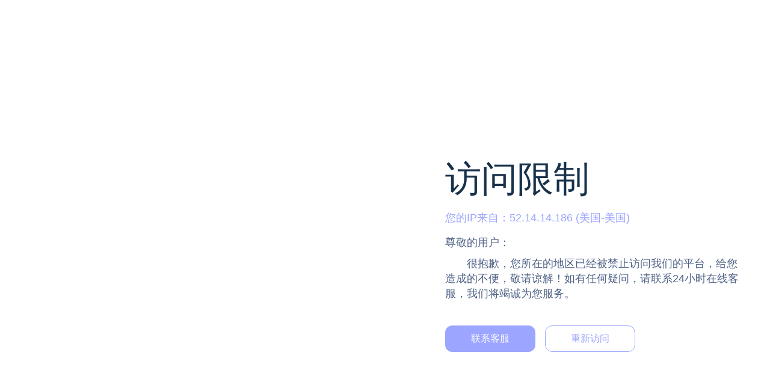

--- FILE ---
content_type: text/html
request_url: https://www.yz3111.com:39001/register?i_code=1388891
body_size: 1364
content:
<!doctype html><html lang="zh-CN"><head><meta charset="utf-8"/><meta name="viewport" content="width=device-width,initial-scale=1"/><meta name="browsermode" content="application"/><meta http-equiv="Content-Language" content="zh-CN"/><meta http-equiv="X-UA-Compatible" content="IE=edge,chrome=1"/><meta name="renderer" content="webkit"/><meta http-equiv="Access-Control-Allow-Origin" content="*"/><meta name="referrer" content="always"><link rel="dns-prefetch" href="//yenbackfi.kitctte.com" media="all"/><link rel="preload" href="https://aaa000.njwwcl.com/quick-web-fresh/font/WaveIcon.ttf?v=1767696042474" as="font" type="font/ttf" crossorigin="anonymous"/><script>window.GM = {
      staticHost: "https://aaa000.njwwcl.com",
        fake_id: "524412"
    }</script><style>/* Register the WaveIcon from figma */
    @font-face {
      font-family: 'WaveIcon';
      /*src: local('WaveIcon');*/
      src: url('https://aaa000.njwwcl.com/quick-web-fresh/font/WaveIcon.ttf?v=1767696042474') format('truetype');
      font-weight: normal;
      font-style: normal;
      font-display: swap;
    }

    @font-face {
      font-family: "ksticon";
      /*src: url("./WaveIcon.woff");*/
      src: url("https://aaa000.njwwcl.com/quick-web-fresh/font/WaveIcon.ttf?v=1767696042474") format("truetype");
    }</style><link rel="preload" href="/config/theme.js?v=1767696042474" as="script"><link rel="preload" href="/config/site.config.js?v=1767696042474" as="script"><script src="/config/theme.js?v=1767696042474"></script><script src="/config/site.config.js?v=1767696042474"></script><script>if (window.siteConfig){
        if(window.siteConfig.template === 'arabColor') {
          var doc = document.documentElement
          doc.setAttribute('dir', 'rtl');
          doc.setAttribute('lang', 'ar')
        }
        if (!window.tc.theme) {
          window.tc.theme = {}
          window.tc.theme.siteId = String(window.siteConfig.siteId);
          window.tc.theme.SITE_NAME = window.siteConfig.siteName;
          window.tc.theme.BRAND = window.siteConfig.brandName;
          window.tc.theme.color = window.siteConfig.colorSeries;
          window.tc.theme.commonColor = window.siteConfig.globalColor;
          window.tc.theme.series = window.siteConfig.template;
          window.tc.theme.isWm = window.siteConfig.isWm;
          window.tc.theme.isExperience = window.siteConfig?.isExperience;
          window.tc.theme.siteFeatures = window.siteConfig?.siteFeatures;
          
          window.tc.houTyAppKey = window.siteConfig.houTyAppKey;
          window.tc.houAppKey = window.siteConfig.houAppKey;
          window.tc.houAndriodDownloadKey = window.siteConfig.houAndriodDownloadKey;
        }
    } else {
      // dev
      if(window.tc.theme.series === 'arabColor') {
        var doc = document.documentElement
        doc.setAttribute('dir', 'rtl');
        doc.setAttribute('lang', 'ar')
      }
    }</script><script type="text/plain">configHash:</script><link href="https://aaa000.njwwcl.com/quick-web-fresh/css/main.533e57a0.css" rel="stylesheet"></head><body><div id="loading">Loading...</div><div id="users_health_counter" style="display: none">5</div><script>window.isMobile = /Android|webOS|iPhone|iPad|BlackBerry/i.test(
      navigator.userAgent,
    );
    let pathname = window.location.pathname;
    if (window.isMobile && pathname !== '/download-page') {
      localStorage.setItem('from', pathname);
      localStorage.setItem('href', window.location.href);
      window.location.href = '/download-page';
    }
    // if(pathname.includes('race-page') || pathname.includes('newTask')) {
    if (pathname.includes('newTask')) {
      setTimeout(() => {
        document.getElementById("app").setAttribute('style', 'overflow: unset !important');
      }, 1000);
    }</script><div id="app"></div><div id="pre-lunch-container" style="display: none;"></div><script>(function () {
      if (!/Mobile|iPad|iPhone|Android/i.test(navigator.userAgent)) {
        document.body.removeChild(document.getElementById('loading'));
      }
      try {
        window.standByWebp =
          document
            .createElement('canvas')
            .toDataURL('image/webp')
            .indexOf('data:image/webp') === 0
            ? '.webp'
            : '';
      } catch (err) {
        window.standByWebp = '';
      }
    })();</script><script defer="defer" src="https://aaa000.njwwcl.com/quick-web-fresh/js/main.5784f49d.js"></script></body></html>

--- FILE ---
content_type: text/css
request_url: https://aaa000.njwwcl.com/quick-web-fresh/css/main.533e57a0.css
body_size: 18521
content:
/*@font-face {*/
/*  font-family: "ksticon";*/
/*  src: url("./WaveIcon.ttf") format("truetype");*/
/*}*/

.ksticon {
  font-family: "ksticon", "WaveIcon";
  font-weight: normal;
  font-style: normal;
  -webkit-font-smoothing: antialiased;
}

.add::after {
  content: "\e179\e0A2";
}

.add-round-fill::after {
  content: "\e52D\e727\e0C3";
}

.add-round::after {
  content: "\e000\e40F\e87F\e09F";
}

.add-usdt::after {
  content: "\e000\e4C7\e92F\e0A7";
}

.arrow-down::after {
  content: "\e000\e6AA\e642\e0A8";
}

.arrow-down-fill::after {
  content: "\e37A\e480\e0F9";
}

.arrow-right::after {
  content: "\e18A\e060\e046";
}

.arrow-up::after {
  content: "\e000\e4C5\eC56\e0EF";
}

.arrow-up-fill::after {
  content: "\e000\e229\eA01\e022";
}

.arrowshape-up-circle::after {
  content: "\e000\e61E\e71A\e0B4";
}

.arrowshape_down-fill::after {
  content: "\e450\e26E\e009";
}

.arrowshape_orbicular_down-fill::after {
  content: "\e20C\e3A4\e0CB";
}

.arrowshape_orbicular_up-fill::after {
  content: "\e555\eFF1\e032";
}

.arrowshape_up-fill::after {
  content: "\e589\eBF1\e0F0";
}

.asterisk-fill::after {
  content: "\e000\e347\e272\e082";
}

.balance::after {
  content: "\e000\e144\e792\e025";
}

.balance-fill::after {
  content: "\e607\eEAA\e056";
}

.banks-fill::after {
  content: "\e380\eCE8\e05B";
}

.bell-fill::after {
  content: "\e000\e35E\e23D\e073";
}

.birthday-cake::after {
  content: "\e216\e458\e00A";
}

.briefcase-fill::after {
  content: "\eDE2\eB25\e008";
}

.broken-fill::after {
  content: "\e1A5\eD54\e0FD";
}

.calendar::after {
  content: "\e000\eAA2\e04D\e003";
}

.check::after {
  content: "\e5A4\eE51\e009";
}

.check-fill::after {
  content: "\e000\e21A\eDD2\e058";
}

.checklist::after {
  content: "\e17D\eCD2\e0A7";
}

.chevron-down::after {
  content: "\e1EF\e134\e068";
}

.chevron-left::after {
  content: "\e1EF\e4AF\e0CD";
}

.chevron-right::after {
  content: "\e000\e420\e875\e00A";
}

.chevron-up::after {
  content: "\e000\e250\eEF6\e061";
}

.circle::after {
  content: "\e000\e512\e344\e031";
}

.clipboard::after {
  content: "\e000\e5F7\e423\e06B";
}

.clipboard-fill::after {
  content: "\e000\e561\eAA2\e026";
}

.close::after {
  content: "\e5A6\eDE0\e009";
}

.close-fill::after {
  content: "\e000\e7DA\e9B5\e048";
}

.copper::after {
  content: "\e000\e50C\eF6F\e0E8";
}

.copper-coin-fill::after {
  content: "\eDF8\eDC8\e00A";
}

.copy::after {
  content: "\e2EB\eF76";
}

.credit-card::after {
  content: "\e000\e15A\e34D\e02A";
}

.credit-card-fill::after {
  content: "\e000\e61E\eAB7\e0C7";
}

.creditcard-fill::after {
  content: "\e218\e4BB\e0C9";
}

.double-down::after {
  content: "\e000\e63F\eBAD\e070";
}

.double-up::after {
  content: "\e000\e301\eDD3\e0B7";
}

.ellipsis::after {
  content: "\eB40\e60E\e002";
}

.email-fill::after {
  content: "\e4BF\e0C5\e096";
}

.envelope::after {
  content: "\e000\e7A2\eDF1\e031";
}

.envelope-fill::after {
  content: "\e000\e2A5\e880\e020";
}

.erc20-icon-fill::after {
  content: "\e000\e1BE\e6FE\e035";
}

.exchange-fill::after {
  content: "\e4FB\e0FF\e06F";
}

.exclamation::after {
  content: "\e34F\e753\e06E";
}

.exclamation-fill::after {
  content: "\e6DA\e459\e065";
}

.eye-fill::after {
  content: "\e000\e545\e5A5\e0E1";
}

.eye-slash-fill::after {
  content: "\e000\e3FA\e791\e0D0";
}

.fire-flame-fill::after {
  content: "\e000\e3F1\e9B5\e079";
}

.gamecontroller-fill::after {
  content: "\e773\e7BF\e064";
}

.gift::after {
  content: "\e307\e931";
}

.gift-fill::after {
  content: "\e1F5\eA04\e082";
}

.hidden-eye::after {
  content: "\e000\e1B7\e488\e003";
}

.hongbao::after {
  content: "\e414\e068\e011";
}

.hongbao-usdt-unit::after {
  content: "\e000\e636\e896\e09B";
}

.horizontal::after {
  content: "\e52C\e58D\e025";
}

.iphone::after {
  content: "\e000\e468\e7EA\e05C";
}

.iphone-fill::after {
  content: "\e000\e5DB\e289\e0D5";
}

.key::after {
  content: "\e19F\e060";
}

.list::after {
  content: "\e32C\e09F";
}

.list-box-fill::after {
  content: "\e674\e99A\e009";
}

.loading::after {
  content: "\e142\e0E2\e03D";
}

.location::after {
  content: "\e715\eFA0\e0B6";
}

.lock-circle-fill::after {
  content: "\e000\e7B9\eDF9\e063";
}

.menu::after {
  content: "\e332\e560";
}

.money::after {
  content: "\e635\e20D\e001";
}

.money-belt-fill::after {
  content: "\e782\e4DE\e027";
}

.money-belt-usdt-unit-fill::after {
  content: "\e5F4\e957\e083";
}

.money-usdt-unit::after {
  content: "\e000\e23B\eD38\e0EB";
}

.more::after {
  content: "\e334\eB56";
}

.no-picture-fill::after {
  content: "\e357\eD80\e081";
}

.note-and-pen::after {
  content: "\e6AE\eB41\e072";
}

.note-pen::after {
  content: "\e5E3\eC8D\e0BF";
}

.note-pen-fill::after {
  content: "\e000\e355\e418\e04E";
}

.padlock::after {
  content: "\e000\e301\eC0C\e0C3";
}

.phone::after {
  content: "\e65C\e3D7\e00F";
}

.question::after {
  content: "\e000\e458\eDC5\e01B";
}

.question-fill::after {
  content: "\e000\e403\e28E\e076";
}

.rebates::after {
  content: "\e408\e2B2\e031";
}

.rebates-usdt-unit::after {
  content: "\e000\e566\e474\e07B";
}

.receive-money-fill::after {
  content: "\e000\e1B5\e731\e0B3";
}

.recommended-fill::after {
  content: "\e000\e736\e8EF\e0CB";
}

.redirection_tips-fill::after {
  content: "\e794\eCF5\e0A7";
}

.repeat-button-fill::after {
  content: "\e000\e4DA\eD01\e047";
}

.rmb-fill::after {
  content: "\e725\e052\e08B";
}

.rotate-fill::after {
  content: "\e6C7\e873\e037";
}

.search::after {
  content: "\e000\e361\e59B\e059";
}

.send-money-fill::after {
  content: "\e342\e38A\e08A";
}

.show-eye::after {
  content: "\e000\e145\e3ED\e0A0";
}

.star::after {
  content: "\e361\e653";
}

.sticky-fill::after {
  content: "\e7DA\e6C7\e069";
}

.tether-usdt-flll::after {
  content: "\e000\e588\e924\e089";
}

.tether-usdt::after {
  content: "\e000\e20E\e9F4\e078";
}

.tether-usdt-unit-flll::after {
  content: "\e2EA\e927\e00D";
}

.tick-mark-corner-fill::after {
  content: "\e000\e61B\e1F4\e035";
}

.transfer::after {
  content: "\e4C6\e8B8\e0EC";
}

.transfer-horizontal-fill::after {
  content: "\e000\e7AD\e22A\e029";
}

.transfer-vertical-fill::after {
  content: "\e1E8\e036\e087";
}

.transfer-usdt::after {
  content: "\e000\e7AD\eA70\e0B1";
}

.transfer-fill::after {
  content: "\e000\e7AD\e34F\e05B";
}

.trash-bin::after {
  content: "\e46A\e189\e0F3";
}

.trc20-icon-fill::after {
  content: "\e281\e43D\e09C";
}

.trophy-fill::after {
  content: "\e4B4\eFC7\e082";
}

.usdt-folder::after {
  content: "\e177\eBBA\e021";
}

.user::after {
  content: "\e36F\eBCC";
}

.user-headphones-fill::after {
  content: "\e000\e215\e618\e02A";
}

.user-id-card-fill::after {
  content: "\e000\e2C2\e471\e0F0";
}

.user-round-fill::after {
  content: "\e000\e602\eF0B\e0A9";
}

.user-id::after {
  content: "\e000\e8C6\eCDB\e004";
}

.v-crown::after {
  content: "\e000\e61A\eD04\e074";
}

.v-crown-fill::after {
  content: "\e76F\e025\e005";
}

.volume-fill::after {
  content: "\e000\e36E\eC59\e02A";
}

.wallet::after {
  content: "\e000\e2F7\e5AD\e008";
}

.wallet-fill::after {
  content: "\e000\e328\eF92\e0A9";
}

.withdraw::after {
  content: "\e000\e381\eAF5\e0F7";
}

.withdraw-usdt::after {
  content: "\e000\e3DD\e4A8\e070";
}

.withdraw-fill::after {
  content: "\e000\e3DC\eD87\e01A";
}

.withdraw-usdt-unit::after {
  content: "\e000\e7C7\eD23\e021";
}

.withdraw-usdt-unit-fill::after {
  content: "\e000\e786\eB04\e030";
}

.xmark-circle::after {
  content: "\e326\eC10\e09A";
}
/* http://meyerweb.com/eric/tools/css/reset/
   v2.0 | 20110126
   License: none (public domain)
*/

html,
body,
div,
span,
applet,
object,
iframe,
h1,
h2,
h3,
h4,
h5,
h6,
p,
blockquote,
pre,
a,
abbr,
acronym,
address,
big,
cite,
code,
del,
dfn,
em,
img,
ins,
kbd,
q,
s,
samp,
small,
strike,
strong,
sub,
sup,
tt,
var,
b,
u,
i,
center,
textarea,
dl,
dt,
dd,
ol,
ul,
li,
fieldset,
form,
label,
legend,
table,
caption,
tbody,
tfoot,
thead,
tr,
th,
td,
article,
aside,
canvas,
details,
embed,
figure,
figcaption,
footer,
header,
hgroup,
menu,
nav,
output,
ruby,
section,
summary,
time,
mark,
audio,
video {
  margin: 0;
  padding: 0;
  border: 0;
  font-size: 100%;
  font: inherit;
  vertical-align: baseline;
  user-select: text;
}

/* HTML5 display-role reset for older browsers */
article,
aside,
details,
figcaption,
figure,
footer,
header,
hgroup,
menu,
nav,
section {
  display: block;
}

html,
body {
  width: 100%;
  height: 100%;
  /*font-family: "helvetica neue,Helvetica,pingfang sc,hiragino sans gb,microsoft yahei,微软雅黑,Arial,sans-serif";*/
  font-size: 14px;
  background-color: red;
  scroll-behavior: smooth;
}
*,
*:before,
*:after {
  box-sizing: border-box;
}
body {
  line-height: 1;
}

ol,
ul {
  list-style: none;
}

blockquote,
q {
  quotes: none;
}

blockquote:before,
blockquote:after,
q:before,
q:after {
  content: '';
  content: none;
}

table {
  border-collapse: collapse;
  border-spacing: 0;
}
a {
  text-decoration: none;
  transition: all 0.3s ease;
  color: #333;
}
a:hover {
  color: #666;
}

input[type='number'] {
  -moz-appearance: textfield;
}
input[type='number']::-webkit-inner-spin-button,
input[type='number']::-webkit-outer-spin-button {
  -webkit-appearance: none;
  margin: 0;
}
input::-webkit-input-placeholder,
input:placeholder-shown {
  font-size: 12px;
}

/*!
 * @名称：base.css
 * @功能：1、重设浏览器默认样式
 *       2、设置通用原子类
 */

/* 防止用户自定义背景颜色对网页的影响，添加让用户可以自定义字体 */
#loading {
  position: fixed;
  background: #efefef;
  width: 100%;
  height: 100%;
  left: 0;
  top: 0;
  display: flex;
  justify-content: center;
  align-items: center;
  z-index: 999999;
}

#loading svg {
  width: 200px;
}

::-webkit-scrollbar {
  width: 0;
}

::-webkit-scrollbar:horizontal {
  height: 0;
}

::-webkit-scrollbar:horizontal {
  height: 0;
}

/* 火狐浏览器隐藏滚动条 */
html {
  scrollbar-width: none;
}

#app {
  width: 100%;
  height: 100%;
  padding: 0;
  margin: 0;
}
/*#spring_left_top {*/
/*  width: 266px;*/
/*  height: 266px;*/
/*  position: fixed;*/
/*  left: 0;*/
/*  top: 106px;*/
/*  display: none;*/
/*  z-index: 99998;*/
/*}*/
/*#spring_right_top {*/
/*  width: 266px;*/
/*  height: 266px;*/
/*  position: fixed;*/
/*  right: 0;*/
/*  top: 106px;*/
/*  display: none;*/
/*  z-index: 99998;*/
/*}*/
/*#spring_left_bottom {*/
/*  width: 280px;*/
/*  height: 280px;*/
/*  position: fixed;*/
/*  left: 0;*/
/*  bottom: 0;*/
/*  display: none;*/
/*  z-index: 99998;*/
/*}*/
/*#spring_right_bottom {*/
/*  width: 280px;*/
/*  height: 280px;*/
/*  position: fixed;*/
/*  right: 0;*/
/*  bottom: 0;*/
/*  display: none;*/
/*  z-index: 99998;*/
/*}*/
/*#spring_mid {*/
/*  width: 100%;*/
/*  height: 100%;*/
/*  position: fixed;*/
/*  left: 0;*/
/*  top: 0;*/
/*  display: none;*/
/*  z-index: 99999;*/
/*}*/
html {
  background: transparent;
  color: #333333;
  scroll-behavior: smooth;
}
html,
body {
  width: 100%;
  height: 100%;
  font-family: 'SF Pro SC', 'SF Pro Text', 'PingFang SC', 'Microsoft Yahei',
    'Helvetica Neue', 'Helvetica', 'Arial', sans-serif;
}

body {
  /* 覆盖antd白色背景色 */
  background-color: transparent;
}
/* 内外边距通常让各个浏览器样式的表现位置不同 */

html,
body,
div,
dl,
dt,
dd,
ul,
ol,
li,
h1,
h2,
h3,
h4,
h5,
h6,
pre,
code,
form,
fieldset,
legend,
input,
textarea,
p,
blockquote,
th,
td,
hr,
button,
article,
aside,
details,
figcaption,
figure,
footer,
header,
hgroup,
menu,
nav,
section {
  margin: 0;
  padding: 0;
}

/* 要注意表单元素并不继承父级 font 的问题 */

body,
button,
input,
select,
textarea {
  font-size: 14px;
  /*font:14px \5b8b\4f53,arial,sans-serif;*/
}

button {
  outline: none;
  cursor: pointer;
  background-color: transparent;
}

input,
select,
textarea {
  font-size: 100%;
}

/* 去除默认边框 */

fieldset,
img {
  border: none;
}

/* ie6 7 8(q) bug 显示为行内表现 */

iframe {
  display: block;
}

/* 去掉 firefox 下此元素的边框 */

abbr,
acronym {
  border: none;
  font-feature-settings: normal;
  font-variant: normal;
}

/* 一致的 del 样式 */

del {
  text-decoration: line-through;
}

address,
caption,
cite,
code,
dfn,
em,
th,
var {
  font-style: normal;
  font-weight: 500;
}

/* 去掉列表前的标识，li 会继承 */

ol,
ul {
  list-style: none;
}

/* 对齐是排版最重要的因素，别让什么都居中 */

caption,
th {
  text-align: left;
}

/* 来自yahoo，让标题都自定义，适应多个系统应用 */

h1,
h2,
h3,
h4,
h5,
h6 {
  font-size: 100%;
  font-weight: 500;
}

q:before,
q:after {
  content: '';
}

/* 统一上标和下标 */

sub,
sup {
  font-size: 75%;
  line-height: 0;
  position: relative;
  vertical-align: baseline;
}

sup {
  top: -0.5em;
}

sub {
  bottom: -0.25em;
}

/* 让链接在 hover 状态下显示下划线 */

/* 默认不显示下划线，保持页面简洁 */

ins,
a {
  text-decoration: none;
}

/* 去除 ie6 & ie7 焦点点状线 */

a:focus,
*:focus {
  outline: none;
}

/* 隐藏搜狗浏览器小键盘 */

input::-webkit-input-safebox-button {
  display: none;
}

/* 隐藏safari浏览器小键盘 */
input::-webkit-credentials-auto-fill-button,
input::-webkit-contacts-auto-fill-button {
  display: none !important;
  visibility: hidden;
  pointer-events: none;
  position: absolute;
  right: 0;
}

/* 清除浮动 */

.clearfix:before,
.clearfix:after {
  content: '';
  display: table;
}

.clearfix:after {
  clear: both;
  overflow: hidden;
}

.clearfix {
  zoom: 1;
  /* for ie6 & ie7 */
}

.clear {
  clear: both;
  display: block;
  font-size: 0;
  height: 0;
  line-height: 0;
  overflow: hidden;
}

/* 设置显示和隐藏，通常用来与 js 配合 */

.hide {
  display: none !important;
}

.block {
  display: block;
}

/* 设置浮动，减少浮动带来的 bug */

.fl,
.fr {
  display: inline;
}

.fl {
  float: left;
}

.fr {
  float: right;
}

.head {
  position: relative;
}

/*.left-arrow-d {*/
/*  position: absolute;*/
/*  width: 30px;*/
/*  height: 30px;*/
/*  top: 50%;*/
/*  margin-top: -15px;*/
/*  color: #fff;*/
/*  z-index: 999;*/
/*}*/

/*.left-arrow-d::before {*/
/*  content: '';*/
/*  position: absolute;*/
/*  width: 12px;*/
/*  height: 12px;*/
/*  border: 1px solid #ccc;*/
/*  border-width: 1px 0 0 1px;*/
/*  -webkit-transform: rotate(315deg);*/
/*  transform: rotate(315deg);*/
/*  top: 8px;*/
/*  left: 7px;*/
/*  color: #fff;*/
/*}*/

/*.right-arrow-d {*/
/*  position: relative;*/
/*  height: 8px;*/
/*  color: #fff;*/
/*  display: inline-block;*/
/*}*/

/*.right-arrow-d::before {*/
/*  content: '';*/
/*  position: absolute;*/
/*  width: 7px;*/
/*  height: 7px;*/
/*  border: 1px solid #545454;*/
/*  border-width: 1px 0 0 1px;*/
/*  -webkit-transform: rotate(132deg);*/
/*  transform: rotate(132deg);*/
/*  color: #fff;*/
/*}*/

/*.right-arrow-b,*/
/*.right-arrow-t,*/
/*.right-arrow-r {*/
/*  position: relative;*/
/*  height: 8px;*/
/*  color: #fff;*/
/*  display: inline-block;*/
/*}*/

/*.right-arrow-b::before,*/
/*.right-arrow-t::before,*/
/*.right-arrow-r::before {*/
/*  content: '';*/
/*  position: absolute;*/
/*  width: 7px;*/
/*  height: 7px;*/
/*  border: 1px solid #ccc;*/
/*  border-width: 2px 0 0 2px;*/
/*  border-color: #ccc;*/
/*  -webkit-transform: rotate(225deg);*/
/*  transform: rotate(225deg);*/
/*  color: #fff;*/
/*  margin-top: -5px;*/
/*  margin-left: 10px;*/
/*}*/

/*.right-arrow-t::before {*/
/*  -webkit-transform: rotate(45deg);*/
/*  transform: rotate(45deg);*/
/*  margin-top: -1px;*/
/*}*/

/*.right-arrow-r::before {*/
/*  -webkit-transform: rotate(45deg);*/
/*  transform: rotate(135deg);*/
/*  margin-top: -1px;*/
/*  border-color: #999;*/
/*}*/

/*.swal2-popup .swal2-styled:focus {*/
/*  box-shadow: none !important;*/
/*}*/

/*.geetest_holder {*/
/*  width: 100% !important;*/
/*  min-width: 160px !important;*/
/*}*/

/*.geetest_holder.geetest_wind .geetest_radar_btn,*/
/*.geetest_holder.geetest_wind .geetest_success_btn {*/
/*  border-radius: 5px !important;*/
/*}*/

.errorColor {
  color: #fc5a5a;
}

/*html.swal2-shown:not(.swal2-no-backdrop):not(.swal2-toast-shown),*/
/*body.swal2-shown:not(.swal2-no-backdrop):not(.swal2-toast-shown) {*/
/*  height: 100% !important;*/
/*}*/

/****/
[data-flex]{display:flex}[data-flex]>*{display:block}[data-flex]>[data-flex]{display:flex}[data-flex~="dir:left"]{flex-direction:row}[data-flex~="dir:right"]{flex-direction:row-reverse;-webkit-box-pack:end}[data-flex~="dir:top"]{flex-direction:column}[data-flex~="dir:bottom"]{flex-direction:column-reverse;-webkit-box-pack:end}[data-flex~="main:left"]{justify-content:flex-start}[data-flex~="main:right"]{justify-content:flex-end}[data-flex~="main:justify"]{justify-content:space-between}[data-flex~="main:center"]{justify-content:center}[data-flex~="cross:top"]{align-items:flex-start}[data-flex~="cross:bottom"]{align-items:flex-end}[data-flex~="cross:center"]{align-items:center}[data-flex~="cross:baseline"]{align-items:baseline}[data-flex~="cross:stretch"]{align-items:stretch}[data-flex~="box:mean"]>*,[data-flex~="box:first"]>*,[data-flex~="box:last"]>*,[data-flex~="box:justify"]>*{width:0;height:auto;flex-grow:1;flex-shrink:1}[data-flex~="box:first"]>:first-child,[data-flex~="box:last"]>:last-child,[data-flex~="box:justify"]>:first-child,[data-flex~="box:justify"]>:last-child{width:auto;flex-grow:0;flex-shrink:0}[data-flex~="dir:top"][data-flex~="box:mean"]>*,[data-flex~="dir:top"][data-flex~="box:first"]>*,[data-flex~="dir:top"][data-flex~="box:last"]>*,[data-flex~="dir:top"][data-flex~="box:justify"]>*,[data-flex~="dir:bottom"][data-flex~="box:mean"]>*,[data-flex~="dir:bottom"][data-flex~="box:first"]>*,[data-flex~="dir:bottom"][data-flex~="box:last"]>*,[data-flex~="dir:bottom"][data-flex~="box:justify"]>*{width:auto;height:0;flex-grow:1;flex-shrink:1}[data-flex~="dir:top"][data-flex~="box:first"]>:first-child,[data-flex~="dir:top"][data-flex~="box:last"]>:last-child,[data-flex~="dir:top"][data-flex~="box:justify"]>:first-child,[data-flex~="dir:top"][data-flex~="box:justify"]>:last-child,[data-flex~="dir:bottom"][data-flex~="box:first"]>:first-child,[data-flex~="dir:bottom"][data-flex~="box:last"]>:last-child,[data-flex~="dir:bottom"][data-flex~="box:justify"]>:first-child [data-flex~="dir:bottom"][data-flex~="box:justify"]>:last-child{height:auto;flex-grow:0;flex-shrink:0}[data-flex-box="0"]{flex-grow:0;flex-shrink:0}[data-flex-box="1"]{flex-grow:1;flex-shrink:1}[data-flex-box="2"]{flex-grow:2;flex-shrink:2}[data-flex-box="3"]{flex-grow:3;flex-shrink:3}[data-flex-box="4"]{flex-grow:4;flex-shrink:4}[data-flex-box="5"]{flex-grow:5;flex-shrink:5}[data-flex-box="6"]{flex-grow:6;flex-shrink:6}[data-flex-box="7"]{flex-grow:7;flex-shrink:7}[data-flex-box="8"]{flex-grow:8;flex-shrink:8}[data-flex-box="9"]{flex-grow:9;flex-shrink:9}[data-flex-box="10"]{flex-grow:10;flex-shrink:10}
body p {
  margin-bottom: 0;
}
body img {
  vertical-align: baseline;
}

/* 各位老板，这里的字体文件引用可以不用删除，浏览器是遇到有用到这个字体样式的标签才会去加载字体的，不用到这个字体是不会加载的，请放心使用*/
/* 亲~字体请使用绝对路径哦 */
@font-face {
  font-family: 'DIN';
  src: local('DIN');
  src: url("/quick-web-fresh/font/din.woff");
  src: url("/quick-web-fresh/font/din.woff") format('woff'),
    url("/quick-web-fresh/font/din.ttf") format('truetype');
  font-weight: normal;
  font-style: normal;
  font-display: swap;
}

@font-face {
  font-family: 'KH';
  src: local('KH');
  src: url("/quick-web-fresh/font/kh.woff");
  src: url("/quick-web-fresh/font/kh.woff") format('woff'),
    url("/quick-web-fresh/font/kh.ttf") format('truetype');
  font-weight: normal;
  font-style: normal;
  font-display: swap;
}

@font-face {
  font-family: 'PingFangSC';
  src: local('PingFangSC');
  src: url("/quick-web-fresh/font/PingFangSCRegular.woff");
  src: url("/quick-web-fresh/font/PingFangSCRegular.woff") format('woff'),
    url("/quick-web-fresh/font/PingFangSCRegular.ttf") format('truetype');
  font-weight: normal;
  font-style: normal;
  font-display: swap;
}

@font-face {
  font-family: 'HYYakuHei';
  src: local('HYYakuHei');
  src: url("/quick-web-fresh/font/HYYakuHei-75W.woff");
  src: url("/quick-web-fresh/font/HYYakuHei-75W.woff") format('woff'),
    url("/quick-web-fresh/font/HYYakuHei-75W.ttf") format('truetype');
  font-weight: normal;
  font-style: normal;
  font-display: swap;
}

@font-face {
  font-family: 'HYYakuHei-65W';
  src: local('HYYakuHei-65W');
  src: url("/quick-web-fresh/font/HYYakuHei-65W.ttf");
  font-weight: normal;
  font-style: normal;
  font-display: swap;
}

@font-face {
  font-family: 'HYYKH';
  src: local('HYYKH');
  src: url("/quick-web-fresh/font/hyykh.woff");
  src: url("/quick-web-fresh/font/hyykh.woff") format('woff'),
    url("/quick-web-fresh/font/hyykh.ttf") format('truetype');
  font-weight: normal;
  font-style: normal;
  font-display: swap;
}

@font-face {
  font-family: 'DINCondensed-Bold';
  src: local('DINCondensed-Bold');
  src: url("/quick-web-fresh/font/DINCondensed-Bold.woff");
  src: url("/quick-web-fresh/font/DINCondensed-Bold.woff") format('woff'),
    url("/quick-web-fresh/font/DINCondensed-Bold.ttf") format('truetype');
  font-weight: normal;
  font-style: normal;
  font-display: swap;
}

@font-face {
  font-family: 'DINCondensed';
  src: local('DINCondensed');
  src: url("/quick-web-fresh/font/din-condensed.woff");
  src: url("/quick-web-fresh/font/din-condensed.woff") format('woff'),
    url("/quick-web-fresh/font/din-condensed.ttf") format('truetype');
  font-weight: normal;
  font-style: normal;
  font-display: swap;
}

@font-face {
  font-family: 'DINOT-Bold';
  src: local('DINOT-Bold');
  src: url("/quick-web-fresh/font/DINOT-Bold.ttf");
  src: url("/quick-web-fresh/font/DINOT-Bold.ttf") format('truetype');
  font-weight: normal;
  font-style: normal;
  font-display: swap;
}
@font-face {
  font-family: 'dinpro';
  src: local('dinpro');
  src: url("/quick-web-fresh/font/din.woff");
  src: url("/quick-web-fresh/font/din.woff") format('woff'),
    url("/quick-web-fresh/font/din.ttf") format('truetype');
  font-weight: normal;
  font-style: normal;
  font-display: swap;
}

@font-face {
  font-family: 'DinPro';
  src: local('DinPro');
  src: url("/quick-web-fresh/font/DINPro.ttf");
  font-display: swap;
}

@font-face {
  font-family: 'DinProBold';
  src: local('DinProBold');
  src: url("/quick-web-fresh/font/DINPro-Bold.otf");
  font-display: swap;
}

@font-face {
  font-family: 'DinProMedium';
  src: local('DinProMedium');
  src: url("/quick-web-fresh/font/DINPro-Medium.otf");
  font-display: swap;
}

@font-face {
  font-family: 'FZZZHONGJW';
  src: local('FZZZHONGJW');
  src: url("/quick-web-fresh/font/FZZZHONGJW.ttf");
  font-display: swap;
}

@font-face {
  font-family: 'Akrobat';
  src: local('Akrobat');
  src: url("/quick-web-fresh/font/Akrobat-Regular.ttf");
  src: url("/quick-web-fresh/font/Akrobat-Regular.ttf") format('truetype');
  font-weight: normal;
  font-style: normal;
  font-display: swap;
}
@font-face {
  font-family: 'AkrobatBold';
  src: local('Akrobat');
  src: url("/quick-web-fresh/font/Akrobat-Bold.ttf");
  src: url("/quick-web-fresh/font/Akrobat-Bold.ttf") format('truetype');
  font-weight: normal;
  font-style: normal;
  font-display: swap;
}

@font-face {
  font-family: 'AkrobatBlack';
  src: local('Akrobat');
  src: url("/quick-web-fresh/font/Akrobat-Black.ttf");
  src: url("/quick-web-fresh/font/Akrobat-Black.ttf") format('truetype');
  font-weight: normal;
  font-style: normal;
  font-display: swap;
}

@font-face {
  font-family: 'AkrobatExtraBold';
  src: local('Akrobat');
  src: url("/quick-web-fresh/font/Akrobat-ExtraBold.ttf");
  src: url("/quick-web-fresh/font/Akrobat-ExtraBold.ttf") format('truetype');
  font-weight: normal;
  font-style: normal;
  font-display: swap;
}

@font-face {
  font-family: 'AkrobatExtraLight';
  src: local('Akrobat');
  src: url("/quick-web-fresh/font/Akrobat-ExtraLight.ttf");
  src: url("/quick-web-fresh/font/Akrobat-ExtraLight.ttf") format('truetype');
  font-weight: normal;
  font-style: normal;
  font-display: swap;
}

@font-face {
  font-family: 'AkrobatLight';
  src: local('Akrobat');
  src: url("/quick-web-fresh/font/Akrobat-Light.ttf");
  src: url("/quick-web-fresh/font/Akrobat-Light.ttf") format('truetype');
  font-weight: normal;
  font-style: normal;
  font-display: swap;
}

@font-face {
  font-family: 'AkrobatSemiBold';
  src: local('Akrobat');
  src: url("/quick-web-fresh/font/Akrobat-SemiBold.ttf");
  src: url("/quick-web-fresh/font/Akrobat-SemiBold.ttf") format('truetype');
  font-weight: normal;
  font-style: normal;
  font-display: swap;
}

@font-face {
  font-family: 'AkrobatThin';
  src: local('Akrobat');
  src: url("/quick-web-fresh/font/Akrobat-Thin.ttf");
  src: url("/quick-web-fresh/font/Akrobat-Thin.ttf") format('truetype');
  font-weight: normal;
  font-style: normal;
  font-display: swap;
}

/* Waveicon from figma */
@font-face {
  font-family: 'WaveIcon';
  src: local('WaveIcon');
  src: url("/quick-web-fresh/font/WaveIcon.ttf") format('truetype');
  font-weight: normal;
  font-style: normal;
  font-display: swap;
}

@font-face {
  font-family: 'TencentSans-W7';
  src: local('TencentSans-W7');
  src: url("/quick-web-fresh/font/TencentSans-W7.ttf");
  src: url("/quick-web-fresh/font/TencentSans-W7.ttf"),
  url("/quick-web-fresh/font/TencentSans-W7.ttf") format('truetype');
  font-weight: normal;
  font-style: normal;
  font-display: swap;
}

@font-face {
  font-family: 'DingTalkJinBuTi';
  src: local('DingTalk');
  src: url("/quick-web-fresh/font/DingTalk-JinBuTi.ttf");
  src: url("/quick-web-fresh/font/DingTalk-JinBuTi.ttf") format('truetype');
  font-weight: normal;
  font-style: normal;
  font-display: swap;
}

@font-face {
  font-family: 'DingTalkSans';
  src: local('DingTalk');
  src: url("/quick-web-fresh/font/DingTalk-Sans.ttf");
  src: url("/quick-web-fresh/font/DingTalk-Sans.ttf") format('truetype');
  font-weight: normal;
  font-style: normal;
  font-display: swap;
}

@font-face {
  font-family: 'RobotoMedium';
  src: local('Roboto');
  src: url("/quick-web-fresh/font/Roboto-Medium.ttf");
  src: url("/quick-web-fresh/font/Roboto-Medium.ttf") format('truetype');
  font-weight: normal;
  font-style: normal;
  font-display: swap;
}

@font-face {
  font-family: 'RobotoRegular';
  src: local('Roboto');
  src: url("/quick-web-fresh/font/Roboto-Regular.ttf");
  src: url("/quick-web-fresh/font/Roboto-Regular.ttf") format('truetype');
  font-weight: normal;
  font-style: normal;
  font-display: swap;
}

.modal__mask__zriak{position:fixed;left:0;top:0;right:0;bottom:0;display:grid;align-items:center;justify-items:center;place-items:center;background-color:rgba(0,0,0,.5);overflow:auto;opacity:0;transition:opacity .3s}.modal__toastMask__Mi5Cz{position:fixed;left:50%;transform:translate(-50%, calc(-50% - 20px));top:50%;right:unset;bottom:unset;background-color:rgba(0,0,0,.5);overflow:auto;opacity:0;transition:all .3s}.modal__content__cYFt_{min-width:600px;max-width:100%;background-color:var(--surface-secondary);border-radius:14px;overflow:hidden;padding:60px 96px;position:relative}.modal__content__cYFt_[data-is-service-pop=true]{position:relative;overflow:visible;width:360px}.modal__content__cYFt_ .modal__header__KMZk6{height:48px;line-height:48px;text-align:center;font-size:20px;color:var(--text-primary)}.modal__content__cYFt_ .modal__header__KMZk6 .modal__title__JuPWH{font-size:28px;display:inline-block;white-space:nowrap;overflow:hidden;text-overflow:ellipsis;width:calc(100% - 50px);font-weight:500}.modal__content__cYFt_ .modal__header__KMZk6 .modal__left__ezijq{padding:0 40px 0 16px;display:block;text-align:left}.modal__content__cYFt_ .modal__header__KMZk6 .modal__close__Nq0GH{background-image:var(--common_close_icon_small);position:absolute;top:32px;right:32px;width:16px;background-repeat:no-repeat;background-position:center;background-size:contain;height:16px;cursor:pointer;transition:transform .5s}html[curr-temp=arabColor] .modal__content__cYFt_ .modal__header__KMZk6 .modal__close__Nq0GH{right:auto;left:32px}.modal__content__cYFt_ .modal__header__KMZk6 .modal__close__Nq0GH:hover{transform:rotate(180deg)}.modal__content__cYFt_ .modal__body__xZWLg{margin-top:16px}.modal__content__cYFt_ .modal__body__xZWLg .modal__bodyTxt__DYRug{text-align:center;font-size:14px;line-height:20px;margin:24px 24px 0}.modal__content__cYFt_ .modal__body__xZWLg .modal__errorTips__GPww6{color:red;text-align:left;margin:24px 24px 0}.modal__content__cYFt_ .modal__body__xZWLg p{line-height:1.5;word-break:break-all;color:var(--common_strong);text-align:center}.modal__content__cYFt_ .modal__toastBody__qVj3T{padding:0}.modal__content__cYFt_ .modal__footer__S4kV5{text-align:center;padding-top:20px;margin-bottom:16px;display:flex;justify-content:space-between}.modal__content__cYFt_ .modal__footer__S4kV5 .modal__footerButton__pPeuJ{padding:0 30px;width:196px;text-align:center;text-decoration:none;font-size:14px;box-sizing:border-box;height:44px;font-weight:600;line-height:40px;cursor:pointer;transition:background-color .3s;background-color:var(--background-button-gray-normal);color:var(--text-button-primary-normal);border-radius:8px;font-family:PingFangSC;border:none}.modal__content__cYFt_ .modal__footer__S4kV5 .modal__default__Zax2f:hover{background-color:var(--background-button-gray-hover)}.modal__content__cYFt_ .modal__footer__S4kV5 .modal__ok__B9IUt{color:var(--text-button-white-normal);border:none;background-image:none;background:var(--background-button-primary-normal)}.modal__content__cYFt_ .modal__footer__S4kV5 .modal__ok__B9IUt:hover{background-image:none;background:var(--background-button-primary-hover)}.modal__content__cYFt_ .modal__footer__S4kV5 .modal__okDisable__K1Mnn{background-image:none;background:var(--background-button-primary-disabled);color:var(--common_basic_white);cursor:not-allowed;opacity:.5}.modal__content__cYFt_ .modal__footerTip__kivhh{margin-top:16px;margin-bottom:30px;text-align:center;color:var(--common_strong)}.modal__content__cYFt_ .modal__buttons1__kwU8c{justify-content:center}.modal__content__cYFt_ .modal__buttons1__kwU8c .modal__footerButton__pPeuJ{width:320px}.modal__toastContent__AUwc6{margin:0}.modal__easeIn__gqShU{opacity:1}.modal__easeInMask__juMxt{opacity:1;transform:translate(-50%, -50%)}html[curr-temp=triadTheme][night-mode] .modal__content__cYFt_{background-color:var(--common_basic_night)}html[curr-temp=triadTheme][night-mode] .modal__content__cYFt_ .modal__body__xZWLg p{color:var(--p_strong_night)}html[curr-temp=triadTheme][night-mode] .modal__content__cYFt_ .modal__footer__S4kV5 .modal__footerButton__pPeuJ{background:var(--p_level1_night)}html[curr-temp=triadTheme][night-mode] .modal__content__cYFt_ .modal__footer__S4kV5 .modal__ok__B9IUt{color:var(--common_basic_white);border:none;background-image:var(--common_background_radial_gradient)}html[curr-temp=triadTheme][night-mode] .modal__content__cYFt_ .modal__footer__S4kV5 .modal__ok__B9IUt:hover{background-image:var(--common_background_radial_gradient_hover)}html[curr-temp=triadTheme][night-mode] .modal__content__cYFt_ .modal__footer__S4kV5 .modal__okDisable__K1Mnn{background:linear-gradient(to left top, var(--theme_GRADIENT));color:var(--common_basic_white);cursor:not-allowed;opacity:.5}.modal__modal_footer__EB9Bm button{border-radius:12px !important}.modal__content__cYFt_[data-transition=scale]{transition:transform .3s ease-in;transform:scale(0)}.modal__content__cYFt_[data-transition=scale].modal__openTransition__ByDNd{transform:scale(1)}
.toast__contentWrap__o796Z{padding:10px;text-align:center}.toast__contentWrap__o796Z .toast__info__NM_5j{line-height:24px;text-align:left;border-radius:5px;box-shadow:0 4px 6px 4px rgba(219,198,177,.24);box-shadow:0 4px 6px 4px rgba(82,176,251,.05);background:var(--common_basic_white);display:flex;align-items:center}.toast__contentWrap__o796Z .toast__info__NM_5j .toast__content__m9kQo{margin-right:14px;color:#414655;word-break:break-all;float:right;max-width:500px;padding:10px 0}.toast__contentWrap__o796Z .toast__info__NM_5j .toast__icon__Zk9V4{display:block;width:17px;height:44px;margin:0 10px 0 14px;background-repeat:no-repeat;background-position:center;background-size:17px 17px;background-image:var(--common_icon_tips_large)}.toast__contentWrap__o796Z .toast__info__NM_5j .toast__icon__Zk9V4.toast__hide__vdIfe{background:none !important;margin:0;width:14px}.toast__contentWrap__o796Z .toast__success__AYnCp{line-height:24px;text-align:left;border-radius:5px;box-shadow:0 4px 6px 4px rgba(219,198,177,.24);box-shadow:0 4px 6px 4px rgba(82,176,251,.05);background:var(--common_basic_white);display:flex;align-items:center}.toast__contentWrap__o796Z .toast__success__AYnCp .toast__content__m9kQo{margin-right:14px;color:#414655;word-break:break-all;float:right;max-width:500px;padding:10px 0}.toast__contentWrap__o796Z .toast__success__AYnCp .toast__icon__Zk9V4{display:block;width:17px;height:44px;margin:0 10px 0 14px;background-repeat:no-repeat;background-position:center;background-size:17px 17px;background-image:var(--common_icon_seccess)}.toast__contentWrap__o796Z .toast__success__AYnCp .toast__icon__Zk9V4.toast__hide__vdIfe{background:none !important;margin:0;width:14px}.toast__contentWrap__o796Z .toast__fail__OIHxk{line-height:24px;text-align:left;border-radius:5px;box-shadow:0 4px 6px 4px rgba(219,198,177,.24);box-shadow:0 4px 6px 4px rgba(82,176,251,.05);background:var(--common_basic_white);display:flex;align-items:center}.toast__contentWrap__o796Z .toast__fail__OIHxk .toast__content__m9kQo{margin-right:14px;color:#414655;word-break:break-all;float:right;max-width:500px;padding:10px 0}.toast__contentWrap__o796Z .toast__fail__OIHxk .toast__icon__Zk9V4{display:block;width:17px;height:44px;margin:0 10px 0 14px;background-repeat:no-repeat;background-position:center;background-size:17px 17px;background-image:var(--icon_clear)}.toast__contentWrap__o796Z .toast__fail__OIHxk .toast__icon__Zk9V4.toast__hide__vdIfe{background:none !important;margin:0;width:14px}.toast__contentWrap__o796Z .toast__failDark__k5yoB{line-height:24px;text-align:left;border-radius:5px;box-shadow:0 4px 6px 4px rgba(219,198,177,.24);box-shadow:0 4px 6px 4px rgba(82,176,251,.05);background:var(--common_basic_white);display:flex;align-items:center;background-color:#00000066;box-shadow:0 4px 8px 0px #0000003d}.toast__contentWrap__o796Z .toast__failDark__k5yoB .toast__content__m9kQo{margin-right:14px;color:#414655;word-break:break-all;float:right;max-width:500px;padding:10px 0}.toast__contentWrap__o796Z .toast__failDark__k5yoB .toast__icon__Zk9V4{display:block;width:17px;height:44px;margin:0 10px 0 14px;background-repeat:no-repeat;background-position:center;background-size:17px 17px;background-image:var(--icon_clear)}.toast__contentWrap__o796Z .toast__failDark__k5yoB .toast__icon__Zk9V4.toast__hide__vdIfe{background:none !important;margin:0;width:14px}.toast__contentWrap__o796Z .toast__failDark__k5yoB .toast__content__m9kQo{color:#fff}.toast__contentWrap__o796Z .toast__fail__OIHxk{line-height:24px;text-align:left;border-radius:5px;box-shadow:0 4px 6px 4px rgba(219,198,177,.24);box-shadow:0 4px 6px 4px rgba(82,176,251,.05);background:var(--common_basic_white);display:flex;align-items:center}.toast__contentWrap__o796Z .toast__fail__OIHxk .toast__content__m9kQo{margin-right:14px;color:#414655;word-break:break-all;float:right;max-width:500px;padding:10px 0}.toast__contentWrap__o796Z .toast__fail__OIHxk .toast__icon__Zk9V4{display:block;width:17px;height:44px;margin:0 10px 0 14px;background-repeat:no-repeat;background-position:center;background-size:17px 17px;background-image:var(--common_icon_fail)}.toast__contentWrap__o796Z .toast__fail__OIHxk .toast__icon__Zk9V4.toast__hide__vdIfe{background:none !important;margin:0;width:14px}.toast__contentWrap__o796Z .toast__successDark__AR6yT{line-height:24px;text-align:left;border-radius:5px;box-shadow:0 4px 6px 4px rgba(219,198,177,.24);box-shadow:0 4px 6px 4px rgba(82,176,251,.05);background:var(--common_basic_white);display:flex;align-items:center;background-color:#00000066;box-shadow:0 4px 8px 0px #0000003d;position:relative}.toast__contentWrap__o796Z .toast__successDark__AR6yT .toast__content__m9kQo{margin-right:14px;color:#414655;word-break:break-all;float:right;max-width:500px;padding:10px 0}.toast__contentWrap__o796Z .toast__successDark__AR6yT .toast__icon__Zk9V4{display:block;width:17px;height:44px;margin:0 10px 0 14px;background-repeat:no-repeat;background-position:center;background-size:17px 17px;background-image:var()}.toast__contentWrap__o796Z .toast__successDark__AR6yT .toast__icon__Zk9V4.toast__hide__vdIfe{background:none !important;margin:0;width:14px}.toast__contentWrap__o796Z .toast__successDark__AR6yT .toast__content__m9kQo{color:#fff}.toast__contentWrap__o796Z .toast__successDark__AR6yT .toast__icon__Zk9V4{background-color:transparent}.toast__contentWrap__o796Z .toast__successDark__AR6yT:before{content:" ";position:absolute;top:12px;left:13px;z-index:1;width:20px;height:20px;background-image:var(--common_icon_seccessWhite);background-size:100% 100%}.toast__contentWrap__o796Z .toast__loading__tirzL{height:44px;line-height:44px;text-align:left;border-radius:5px;background-color:var(--common_basic_white);box-shadow:0 4px 6px 4px rgba(219,198,177,.24);box-shadow:0 4px 6px 4px rgba(82,176,251,.05);display:inline-block}.toast__contentWrap__o796Z .toast__loading__tirzL .toast__content__m9kQo{margin-right:14px;white-space:nowrap;max-width:460px;text-overflow:ellipsis;overflow:hidden;display:inline-block;color:#414655}.toast__contentWrap__o796Z .toast__loading__tirzL .toast__icon__Zk9V4{float:left;display:block;width:17px;height:44px;margin:0 10px 0 14px;background-repeat:no-repeat;background-position:center;background-size:17px 17px;display:flex;align-items:center}.toast__contentWrap__o796Z .toast__loading__tirzL .toast__icon__Zk9V4>svg{animation:toast__loadingCircle__FFQsd 1s infinite linear;font-size:16px}@keyframes toast__loadingCircle__FFQsd{to{transform:rotate(1turn)}}.toast__contentWrap__o796Z .toast__bigInfo__s_Vqx{text-align:left;border-radius:5px;background-color:var(--common_basic_white);display:inline-block;width:100%;text-align:center}.toast__contentWrap__o796Z .toast__bigInfo__s_Vqx .toast__content__m9kQo{margin-top:12px;margin-bottom:-16px;max-width:380px;overflow:hidden;display:inline-block;color:#414655;width:100%;line-height:20px}.toast__contentWrap__o796Z .toast__bigInfo__s_Vqx .toast__icon__Zk9V4{display:inline-block;width:110px;height:113px;background-repeat:no-repeat;background-position:center;background-size:110px 113px;background-image:var(--common_icon_tips_large)}.toast__contentWrap__o796Z .toast__bigSuccess__SD1Hc{text-align:left;border-radius:5px;background-color:var(--common_basic_white);display:inline-block;width:100%;text-align:center}.toast__contentWrap__o796Z .toast__bigSuccess__SD1Hc .toast__content__m9kQo{margin-top:12px;margin-bottom:-16px;max-width:380px;overflow:hidden;display:inline-block;color:#414655;width:100%;line-height:20px}.toast__contentWrap__o796Z .toast__bigSuccess__SD1Hc .toast__icon__Zk9V4{display:inline-block;width:110px;height:113px;background-repeat:no-repeat;background-position:center;background-size:110px 113px;background-image:var(--common_icon_seccess)}.toast__contentWrap__o796Z .toast__bigFail__aon7j{text-align:left;border-radius:5px;background-color:var(--common_basic_white);display:inline-block;width:100%;text-align:center}.toast__contentWrap__o796Z .toast__bigFail__aon7j .toast__content__m9kQo{margin-top:12px;margin-bottom:-16px;max-width:380px;overflow:hidden;display:inline-block;color:#414655;width:100%;line-height:20px}.toast__contentWrap__o796Z .toast__bigFail__aon7j .toast__icon__Zk9V4{display:inline-block;width:110px;height:113px;background-repeat:no-repeat;background-position:center;background-size:110px 113px;background-image:var(--common_icon_fail)}
.msgBox__modal__NSoqC{width:100vw;height:100vh;background-color:rgba(0,0,0,.3);position:fixed;display:flex;left:0;top:0;overflow:hidden;z-index:999}.msgBox__modal__NSoqC .msgBox__modal_main__wYjN2{position:relative;width:480px;min-height:179px;margin:auto;box-sizing:border-box;-webkit-tap-highlight-color:var(--common_transparent);-webkit-touch-callout:none;-webkit-user-select:none;z-index:999;background:var(--common_basic_white);border-radius:8px}.msgBox__modal_content__aG78M{width:100%;padding:24px 24px 18px;box-sizing:border-box}.msgBox__modal_content__aG78M .msgBox__modal_statusIcon__QdY14{width:36px;height:36px;margin:0 auto 12px}.msgBox__modal_content__aG78M .msgBox__modal_statusIcon__QdY14.msgBox__statusSuccess__yw7Uw{background-image:var(--common_icon_seccess);background-repeat:no-repeat;background-position:center;background-size:cover}.msgBox__modal_content__aG78M .msgBox__modal_statusIcon__QdY14.msgBox__statusError__ko3BX{background-image:var(--common_icon_fail);background-repeat:no-repeat;background-position:center;background-size:cover}.msgBox__modal_content__aG78M .msgBox__modal_statusIcon__QdY14.msgBox__statusInfo__CtUYO{background-image:var(--common_icon_tips_large);background-repeat:no-repeat;background-position:center;background-size:cover}.msgBox__modal_content__aG78M .msgBox__messageBox__ok0vd{text-align:center;color:var(--common_strong);font-size:14px;line-height:18px;word-break:break-word}.msgBox__modal_content__aG78M .msgBox__messageBox__ok0vd p{max-height:150px;overflow-y:auto;text-align:left}.msgBox__modal-content__lB_3h::-webkit-scrollbar{display:none}.msgBox__modal_foot__RkFTI{display:flex;flex-flow:row nowrap;justify-content:center;align-items:center;width:100%;padding-bottom:32px;box-sizing:border-box;overflow:hidden;margin:0 auto}.msgBox__modal_foot__RkFTI button{height:40px;line-height:40px;border:none;border-radius:4px;text-align:center;font-size:14px;color:var(--common_basic_white)}.msgBox__modal_foot__RkFTI .msgBox__btn1__cYIZG{width:172px;color:var(--text-button-primary-normal);background:var(--background-button-gray-disabled)}.msgBox__modal_foot__RkFTI .msgBox__btn2__NvJGu{width:172px;margin-left:24px;background-color:var(--background-button-primary-normal)}.msgBox__modal_foot__RkFTI .msgBox__btn3__ISU0j{width:320px;background-image:linear-gradient(to right, var(--theme_GRADIENT))}.msgBox__modal_foot__RkFTI .msgBox__btn3__ISU0j:hover{background-image:linear-gradient(to left, var(--theme_GRADIENT))}.msgBox__success_bgColor__lMT_H{background-color:#33abff}.msgBox__error_bgColor__vwZwj{background-color:#ee5a5b}.msgBox__modal_main__wYjN2{animation:msgBox__Tada__JShyj .2s both;animation-fill-mode:forwards;animation-direction:0}.msgBox__modal_main__wYjN2 .msgBox__modal_content__aG78M{position:relative}.msgBox__modal_main__wYjN2 .msgBox__modal_content__aG78M .msgBox__title__MM7Em{margin-bottom:20px;width:100%;height:48px;text-align:center;padding:0 18px;border-radius:8px 8px 0 0;box-sizing:border-box;font-size:28px;color:var(--text-primary);background-color:#fff;font-family:"PingFang SC";font-style:normal;font-weight:600;display:flex;justify-content:center;align-items:flex-end}.msgBox__modal_main__wYjN2 .msgBox__modal_content__aG78M .msgBox__title__MM7Em .msgBox__close__CP0FS{position:absolute;top:15%;right:7%;transform:translateY(-50%);width:16px;height:16px;background-image:var(--common_icon_closed5);background-repeat:no-repeat;background-size:contain;cursor:pointer}@keyframes msgBox__Tada__JShyj{0%{transform:scale(0.7);transform:scale(0.7)}100%{transform:scale(1);transform:scale(1)}}.msgBox__messageBox__ok0vd{flex:1}.msgBox__modal_HomeAreat__UwUfj{background-repeat:no-repeat;background-size:cover;background-position:0 0;width:612px;height:370px;border-radius:4px;margin:0 auto;border-radius:.16rem;box-sizing:border-box;background-size:100% auto;position:relative;-webkit-tap-highlight-color:var(--common_transparent);-webkit-touch-callout:none;-webkit-user-select:none;z-index:1000;top:40%;margin-top:-184px}.msgBox__modal_HomeAreat_model__C1ag9{width:490px;height:290px;border-radius:8px;margin:0 auto;box-sizing:border-box;position:relative;-webkit-tap-highlight-color:var(--common_transparent);-webkit-touch-callout:none;-webkit-user-select:none;z-index:1000;top:40%;margin-top:-184px}.msgBox__alert_dialog__als3W{width:612px;height:370px;border:none;position:absolute;box-shadow:none}.msgBox__alert_dialog__als3W ::-webkit-scrollbar{width:6px !important}.msgBox__alert_dialog__als3W ::-webkit-scrollbar-track{border-radius:3px}.msgBox__alert_dialog__als3W ::-webkit-scrollbar-thumb{border-radius:3px;background:var(--global_Color_SEVEN)}.msgBox__alert_dialog__als3W ::-webkit-scrollbar-thumb:window-inactive{background:var(--global_Color_SEVEN)}.msgBox__alert_dialog__als3W .msgBox__el-dialog__close__gYens{display:none}.msgBox__alert_dialog__als3W .msgBox__el-dialog__body__XxY3P{padding:15px 37px}.msgBox__alert_dialog__als3W .msgBox__el-dialog__header__sBELK{text-align:center}.msgBox__alert_dialog__als3W .msgBox__el-dialog__header__sBELK .msgBox__el-dialog__title__sZ2bf{font-size:18px;color:var(--common_basic_white);display:block}.msgBox__alert_dialog__als3W .msgBox__button__a6WgQ{width:106px;height:30px;border:none;line-height:5px;margin-top:10px;margin-left:220px;color:var(--common_basic_white);background-color:#409eff;border-color:#409eff;transition:.1s;padding:12px 20px;float:left;font-size:14px;border-radius:4px}.msgBox__alert_dialog__als3W .msgBox__button__a6WgQ:hover{background-color:#5dc2ff}.msgBox__dialog_header__OaWlg{text-align:center;margin-top:18px;position:relative;height:46px;line-height:46px;top:0}.msgBox__dialog_header__OaWlg span{font-size:18px;color:var(--common_basic_white);display:block;margin-top:8px}.msgBox__bottom__INX_M{margin-left:40px;float:left;height:50px;cursor:pointer;line-height:50px}.msgBox__bottom__INX_M #msgBox__checkBox__K6ySk{width:19px;height:19px;border:#3db5ff;float:left}.msgBox__bottom__INX_M div{font-size:14px;color:#565454;float:right}.msgBox__bottom__INX_M .msgBox__closes__lyx8e{margin-left:8px;width:186px}.msgBox__redomain__rTJQR{color:#606266;font-size:16px;font-size:16px;line-height:30px}.msgBox__dialogContent__Bx7PT{color:#333;padding:0px 75px;height:238px;display:flex}.msgBox__dialogContent__Bx7PT p{padding:20px 12px 0px 12px}.msgBox__dialogContent__Bx7PT p a{color:#33abff}.msgBox__dialog_footer__Kftup{height:50px;display:flex;line-height:50px}.msgBox__home_alert_dialog_model__s3CMi{width:490px;height:305px;border-radius:8px;background:var(--common_basic_white)}.msgBox__notice_header__TYjRO{position:relative;width:100%;height:40px;line-height:40px;border-radius:4px 4px 0 0;background:linear-gradient(to right, var(--theme_GRADIENT))}.msgBox__notice_header__TYjRO .msgBox__text__P8bNY{height:40px;line-height:40px;padding:0 40px 0 16px;font-size:18px;color:#f4f6f9}.msgBox__notice_header__TYjRO .msgBox__close_icon__YwvVx{position:absolute;right:16px;top:50%;transform:translateY(-50%);width:16px;z-index:1000;height:16px;background-image:var(--common_icon_closed1);background-position:center;background-size:contain;cursor:pointer}.msgBox__notice_header__TYjRO .msgBox__text__P8bNY{display:block;cursor:pointer;overflow:hidden;white-space:nowrap;text-overflow:ellipsis}.msgBox__notice_content__EprDs{height:250px;word-break:break-all}.msgBox__notice_content__EprDs .msgBox__no_more_tips__X_qbO{padding-left:16px;height:55px;line-height:55px;display:flex;justify-content:space-between;align-items:center}.msgBox__notice_content__EprDs .msgBox__no_more_tips__X_qbO .msgBox__btn_wrap__KhmHq{height:36px;padding-right:16px}.msgBox__notice_content__EprDs .msgBox__no_more_tips__X_qbO .msgBox__btn_wrap__KhmHq button{font-size:14px;color:var(--global_Color_THREE);width:130px;height:36px;line-height:34px;border-radius:200px;vertical-align:top}.msgBox__notice_content__EprDs .msgBox__no_more_tips__X_qbO .msgBox__btn_wrap__KhmHq .msgBox__close__CP0FS{background-image:var(--common_icon_closed1);border:solid 1px var(--global_Color_NIGHT);background-color:var(--common_transparent)}.msgBox__notice_content__EprDs .msgBox__no_more_tips__X_qbO .msgBox__btn_wrap__KhmHq .msgBox__confirm__wgZ9l{border:none;margin-left:20px;color:var(--common_basic_white);background-image:linear-gradient(to right, var(--theme_GRADIENT))}.msgBox__notice_content__EprDs .msgBox__no_more_tips__X_qbO .msgBox__btn_wrap__KhmHq .msgBox__confirm__wgZ9l:hover{background-image:linear-gradient(to left, var(--theme_GRADIENT))}.msgBox__notice_content__EprDs .msgBox__notice_content__EprDs{position:relative;height:209px;padding:20px 8px 0 16px;border-bottom:1px solid #ededed;box-sizing:border-box}.msgBox__notice_content__EprDs .msgBox__notice_content__EprDs ::-webkit-scrollbar{width:6px !important}.msgBox__notice_content__EprDs .msgBox__notice_content__EprDs ::-webkit-scrollbar-thumb{border-radius:3px;background:var(--global_Color_SEVEN)}.msgBox__notice_content__EprDs .msgBox__notice_content__EprDs ::-webkit-scrollbar-thumb:window-inactive{background:var(--global_Color_SEVEN)}.msgBox__notice_content__EprDs div ul{width:100%;height:100%;overflow-y:scroll}.msgBox__notice_content__EprDs ul li{position:relative;margin-bottom:20px;padding:0 13px;box-sizing:border-box}.msgBox__notice_content__EprDs ul li::after{content:"";position:absolute;left:0;top:5px;width:8px;height:8px;border-radius:50%;background:#50dae3}.msgBox__notice_content__EprDs ul li .msgBox__title__MM7Em{line-height:18px;font-size:14px;color:#3a97e5;margin-bottom:2px}.msgBox__notice_content__EprDs ul li .msgBox__content__fjR8r{line-height:18px;font-size:14px;color:var(--global_Color_THREE)}.msgBox__line__JJDae{width:100%;height:1px;background:#ededed;margin-bottom:9px}.msgBox__notice_content__EprDs div ul ::-webkit-scrollbar{width:6px !important}.msgBox__notice_content__EprDs div ul ::-webkit-scrollbar-track{border-radius:3px}.msgBox__notice_content__EprDs div ul ::-webkit-scrollbar-thumb{border-radius:3px;background:var(--global_Color_SEVEN)}.msgBox__notice_content__EprDs div ul ::-webkit-scrollbar-thumb:window-inactive{background:var(--global_Color_SEVEN)}.msgBox__modal_CuorsterAreat_model__rJdj8{width:360px;height:238px;background-color:var(--common_basic_white)}.msgBox__modal_CuorsterAreat_model__rJdj8 .msgBox__notice_content__EprDs{height:198px;display:flex;flex-direction:column;padding:24px 16px 0}.msgBox__modal_CuorsterAreat_model__rJdj8 .msgBox__flex__aDO6W{flex:1;position:relative;box-sizing:border-box;line-height:18px;font-size:14px;word-break:break-all;overflow-y:scroll}.msgBox__modal_CuorsterAreat_model__rJdj8 .msgBox__flex__aDO6W::-webkit-scrollbar{width:6px !important}.msgBox__modal_CuorsterAreat_model__rJdj8 .msgBox__flex__aDO6W::-webkit-scrollbar-track{border-radius:3px;background:var(--common_basic_white)}.msgBox__modal_CuorsterAreat_model__rJdj8 .msgBox__flex__aDO6W::-webkit-scrollbar-thumb{border-radius:3px;background:var(--global_Color_SEVEN)}.msgBox__modal_CuorsterAreat_model__rJdj8 .msgBox__flex__aDO6W::-webkit-scrollbar-thumb:window-inactive{background:var(--global_Color_SEVEN)}.msgBox__modal_CuorsterAreat_model__rJdj8 .msgBox__footer__fF7Vv{flex:0 0 1;margin:18px auto 24px}.msgBox__modal_CuorsterAreat_model__rJdj8 button{width:136px;height:38px;line-height:38px;border:none;border-radius:20px;text-align:center;font-size:14px;color:var(--global_Color_THREE);box-sizing:border-box}.msgBox__modal_CuorsterAreat_model__rJdj8 button.msgBox__confirm__wgZ9l{color:var(--common_basic_white);box-shadow:0 6px 7px 4px rgba(0,180,255,.15)}.msgBox__modal_CuorsterAreat_model__rJdj8 button.msgBox__close__CP0FS{margin-right:32px;background:var(--common_basic_white);color:var(--global_Color_THREE);border:1px solid var(--global_Color_TEN)}.msgBox__alertModal__fuSED{z-index:1000}
.index__mask__hzhSW{position:fixed;top:0;left:0;width:100vw;height:100vh;background:rgba(0,0,0,.4);display:flex;align-items:center;justify-content:center;z-index:9999}.index__content__ipmOr{box-shadow:0 2px 10px rgba(0,0,0,.3);text-align:center;animation:index__fadeIn__drpGy .3s ease;width:var(--radius-600, 600px);padding:var(--radius-40, 40px) var(--radius-96, 96px) 20px;border-radius:var(--spacing-14, 14px);background:var(--surface-secondary, #FFF);position:relative}.index__closeBtn__FSQvn{position:absolute;right:20px;top:20px;cursor:pointer;transition:transform .5s}.index__closeBtn__FSQvn:hover{transform:rotate(180deg)}.index__closeBtn__FSQvn .index__closeIcon__byRdt{font-size:16px;font-family:WaveIcon !important}.index__body__NU3Jk{display:flex;flex-direction:column;justify-content:center;align-items:center;grid-gap:var(--radius-24, 24px);gap:var(--radius-24, 24px)}.index__body__NU3Jk .index__logo__MDKn1{height:60px}.index__body__NU3Jk .index__textContainer__q7V50{color:var(--common-common_strong, #404A80);font-family:"PingFang SC";font-size:18px;font-style:normal;font-weight:600;line-height:130%;display:flex;flex-direction:column}.index__body__NU3Jk .index__qrCard__VfqoC{width:300px;height:250px;background:var(--fullsite_qr_card);background-position:0 0;background-size:100% 100%;display:flex;flex-direction:column;align-items:center;padding-top:40px}.index__body__NU3Jk .index__qrCard__VfqoC .index__qrCodeContainer__z5EW2{height:136px;width:136px}.index__body__NU3Jk .index__qrCard__VfqoC .index__qrCodeMsg__srJul{margin-top:16px;color:var(--common-common_normal, #646D99);font-family:"PingFang SC";font-size:14px;font-style:normal;font-weight:400;line-height:130%;max-width:225px}.index__actions__pKSqc{display:flex;justify-content:flex-end;grid-gap:10px;gap:10px}.index__btn__JUvyM{border:none;border-radius:4px;padding:6px 12px;cursor:pointer;font-size:14px}.index__btn__JUvyM.index__cancel__g41c7{background-color:#ccc}.index__btn__JUvyM.index__confirm__TsE2a{background-color:#007bff;color:#fff}@keyframes index__fadeIn__drpGy{from{opacity:0;transform:scale(0.5)}to{opacity:1;transform:scale(1)}}
.modal__mask__n2Pur{position:fixed;left:0;top:0;right:0;bottom:0;background-color:rgba(0,0,0,.5);overflow:auto;opacity:0;transition:opacity .3s}.modal__toastMask__NZ1uX{position:fixed;left:50%;transform:translate(-50%, calc(-50% - 20px));top:50%;right:unset;bottom:unset;background-color:rgba(0,0,0,.5);overflow:auto;opacity:0;transition:all .3s}.modal__content__bamVl{width:480px;max-width:100%;margin:200px auto 50px;background-color:var(--common_basic_white);border-radius:8px;overflow:hidden}.modal__content__bamVl .modal__header__NJntv{height:48px;line-height:48px;text-align:center;position:relative;color:common_basic_white;background-image:linear-gradient(to left, var(--theme_GRADIENT));font-size:20px;border-top-right-radius:8px;border-top-left-radius:8px}.modal__content__bamVl .modal__header__NJntv .modal__title__wazjk{font-size:18px;display:inline-block;white-space:nowrap;overflow:hidden;text-overflow:ellipsis;width:calc(100% - 50px);padding-right:10px}.modal__content__bamVl .modal__header__NJntv .modal__left__Fuu8c{padding:0 40px 0 16px;display:block;text-align:left}.modal__content__bamVl .modal__header__NJntv .modal__close__JxSml{position:absolute;top:17px;right:16px;width:16px;background-repeat:no-repeat;background-position:center;background-size:cover;height:16px;cursor:pointer;transition:transform .5s}.modal__content__bamVl .modal__header__NJntv .modal__close__JxSml:hover{transform:rotate(180deg)}.modal__content__bamVl .modal__body__SfNuB{padding:24px 24px 0 24px}.modal__content__bamVl .modal__body__SfNuB .modal__bodyTxt__IQw22{text-align:center;font-size:16px;line-height:20px;margin:24px 24px 0}.modal__content__bamVl .modal__toastBody__h4JDV{padding:0}.modal__content__bamVl .modal__footer__JOKhI{text-align:center;padding-top:30px;margin-bottom:16px}.modal__content__bamVl .modal__footer__JOKhI .modal__footerButton__QoxzZ{padding:0 30px;width:148px;text-align:center;text-decoration:none;font-size:14px;margin:0 12px;border-radius:4px;border:1px solid var(--global_Color_SEVEN);box-sizing:border-box;height:40px;line-height:40px;cursor:pointer;transition:background-color .3s;color:var(--global_Color_Eightteen);background-color:var(--common_basic_white);border:solid 1px var(--global_Color_Eightteen)}.modal__content__bamVl .modal__footer__JOKhI .modal__ok__wjVLV{color:common_basic_white;background-image:linear-gradient(to left, var(--theme_GRADIENT))}.modal__content__bamVl .modal__footer__JOKhI .modal__ok__wjVLV:hover{background-image:linear-gradient(to right, var(--theme_GRADIENT))}.modal__content__bamVl .modal__footer__JOKhI .modal__okDisable__nmhQP{background-image:linear-gradient(to left, var(--theme_GRADIENT));color:var(--common_basic_white);cursor:not-allowed;opacity:.5}.modal__content__bamVl .modal__footerTip__OFamC{margin-top:16px;margin-bottom:30px;text-align:center;color:var(--global_Color_Eightteen)}.modal__content__bamVl .modal__buttons1__i3kZQ .modal__footerButton__QoxzZ{width:320px}.modal__content__bamVl .modal__noFooterTip__asio1{margin-bottom:30px}.modal__toastContent__StY2F{margin:0}.modal__easeIn__QjCC9{opacity:1}.modal__easeInMask__UKJky{opacity:1;transform:translate(-50%, -50%)}
.toast__contentWrap__eIPrj{padding:10px;text-align:center;text-align:left;border-radius:5px;background-color:var(--common_basic_white);display:inline-block;width:100%;text-align:center}.toast__contentWrap__eIPrj .toast__info__ZlbKH{height:44px;line-height:44px;text-align:left;border-radius:5px;background-color:var(--common_basic_white);box-shadow:0 4px 6px 4px rgba(82,176,251,.05);display:inline-block}.toast__contentWrap__eIPrj .toast__info__ZlbKH .toast__content__g20sC{padding:0 14px;white-space:nowrap;max-width:460px;text-overflow:ellipsis;overflow:hidden;display:inline-block;color:#414655}.toast__contentWrap__eIPrj .toast__info__ZlbKH .toast__icon__wgHfa{float:left;display:block;width:17px;height:44px;margin:0 10px 0 14px;background-repeat:no-repeat;background-position:center;background-size:17px 17px;background-image:var(--common_icon_tips_large)}.toast__contentWrap__eIPrj .toast__success__TFwVq{height:44px;line-height:44px;text-align:left;border-radius:5px;background-color:var(--common_basic_white);box-shadow:0 4px 6px 4px rgba(82,176,251,.05);display:inline-block}.toast__contentWrap__eIPrj .toast__success__TFwVq .toast__content__g20sC{padding:0 14px;white-space:nowrap;max-width:460px;text-overflow:ellipsis;overflow:hidden;display:inline-block;color:#414655}.toast__contentWrap__eIPrj .toast__success__TFwVq .toast__icon__wgHfa{float:left;display:block;width:17px;height:44px;margin:0 10px 0 14px;background-repeat:no-repeat;background-position:center;background-size:17px 17px;background-image:var(--common_icon_seccess)}.toast__contentWrap__eIPrj .toast__fail__gqq6y{height:44px;line-height:44px;text-align:left;border-radius:5px;background-color:var(--common_basic_white);box-shadow:0 4px 6px 4px rgba(82,176,251,.05);display:inline-block}.toast__contentWrap__eIPrj .toast__fail__gqq6y .toast__content__g20sC{padding:0 14px;white-space:nowrap;max-width:460px;text-overflow:ellipsis;overflow:hidden;display:inline-block;color:#414655}.toast__contentWrap__eIPrj .toast__fail__gqq6y .toast__icon__wgHfa{float:left;display:block;width:17px;height:44px;margin:0 10px 0 14px;background-repeat:no-repeat;background-position:center;background-size:17px 17px;background-image:var(--common_icon_fail)}.toast__contentWrap__eIPrj .toast__loading__LXEum{height:44px;line-height:44px;text-align:left;border-radius:5px;background-color:var(--common_basic_white);box-shadow:0 4px 6px 4px rgba(82,176,251,.05);display:inline-flex}.toast__contentWrap__eIPrj .toast__loading__LXEum .toast__content__g20sC{margin-right:14px;white-space:nowrap;max-width:460px;text-overflow:ellipsis;overflow:hidden;display:inline-block;color:#414655}.toast__contentWrap__eIPrj .toast__loading__LXEum .toast__icon__wgHfa{float:left;display:block;width:17px;height:44px;margin:0 10px 0 14px;background-repeat:no-repeat;background-position:center;background-size:17px 17px;display:flex;align-items:center}.toast__contentWrap__eIPrj .toast__loading__LXEum .toast__icon__wgHfa>svg{animation:toast__loadingCircle__xyo25 1s infinite linear;font-size:16px}@keyframes toast__loadingCircle__xyo25{to{transform:rotate(1turn)}}.toast__contentWrap__eIPrj .toast__content__g20sC{max-width:380px;overflow:hidden;display:inline-block;color:#414655;width:100%}.toast__contentWrap__eIPrj .toast__icon__wgHfa{display:inline-block;width:110px;height:113px;background-repeat:no-repeat;background-position:center;background-size:110px 113px}html[curr-temp=triadTheme][night-mode] .toast__contentWrap__eIPrj{background-color:var(--p_level1_night)}html[curr-temp=triadTheme][night-mode] .toast__contentWrap__eIPrj .toast__content__g20sC{background-color:var(--p_level1_night);color:var(--p_basic_white)}
.deposit-no-upload-proof__modalBox__w8ZUh{font-family:"PingFang SC";text-align:left;line-height:1.2;word-break:break-all}html[curr-temp=triadTheme] .deposit-no-upload-proof__modalBox__w8ZUh{color:var(--p_normal)}html[curr-temp=triadTheme][night-mode] .deposit-no-upload-proof__modalBox__w8ZUh{color:var(--p_normal_night)}
body{line-height:1 !important}.common__loading__vhIbI{background:rgba(0,0,0,.5);width:100%;height:100%;position:fixed;top:0;left:0;right:0;bottom:0;z-index:1300;overflow:hidden}.common__pageContainer__hYQ4a{min-height:calc(100vh - 106px - 324px);background-color:var(--theme_BACKGROUND);min-height:calc(100vh - 405px);background-color:#ebf4ff}@media screen and (max-width: 1920px){.common__pageContainer__hYQ4a{width:100%}}.common__pageContainer__hYQ4a.common__helpPage__I9_Da{background-color:var(--theme_BACKGROUND)}.common__pageContainer__hYQ4a.common__avtivePage__OKnxh{background-color:var(--foter_bg_color)}.common__pageContainerHome7__ms84E{padding-top:82px}.common__loadingWarp__HSSh5{height:48px;width:48px;position:relative;top:50%;left:50%;transform:translate(-50%, -50%)}.common__loadingWarp__HSSh5 img{width:100%}.common__clearfix__tSzhi:after{content:"";display:block;clear:both;overflow:hidden}.common__clearfix__tSzhi{zoom:1}.common__sticky__CP2vi{position:-webkit-sticky;position:sticky}.common__fixed__cdiZL{position:fixed}.common__slot__jJVBj{min-height:auto !important}
.index__Button__tPcU5{transition:all .3s ease;font-size:14px;border-radius:4px}.index__Button__tPcU5[disabled]{cursor:not-allowed}.index__Button1__dC_Qh{color:var(--text-button-primary-normal, #6C6C89);border:1px solid var(--line-button-normal, #E1E8FE);background-color:var(--background-button-outline-normal);border-radius:var(--radius-s, 8px)}.index__Button1__dC_Qh:hover{border-color:var(--line-butto-hover, #FAFAFC);background-color:var(--background-button-outline-hover, #FAFAFC)}.index__Button1__dC_Qh:disabled{background:var(--background-button-gray-disabled, #FAFAFC);color:var(--text-button-primary-disabled, #A9A9BC);border-color:var(--line-button-disable, #FAFAFC);pointer-events:none}.index__Button2__X9Vrn{border:none;color:var(--text-button-primary-normal, #6C6C89);background-color:var(--background-button-gray-normal, #FAFAFC);border-radius:var(--radius-s, 8px)}.index__Button2__X9Vrn:hover{background-color:var(--background-button-gray-hover, #EBEBEF)}.index__Button2__X9Vrn:disabled{background:var(--background-button-gray-disabled, #FAFAFC);color:var(--text-button-primary-disabled, #A9A9BC);pointer-events:none}.index__Button3__JozdM{border:none;border-radius:var(--radius-s, 8px);color:var(--text-button-white-normal, #FFF);background:var(--background-button-primary-normal, #6A82F9)}.index__Button3__JozdM:hover{background:var(--background-button-primary-hover, #6A82F9)}.index__Button3__JozdM:disabled{opacity:.5}.index__Button4__kfWaE{border-radius:18px;border:none;color:var(--common_basic_white);background-image:linear-gradient(to right, var(--theme_GRADIENT))}.index__Button4__kfWaE:hover{background-image:linear-gradient(to left, var(--theme_GRADIENT))}.index__disabled__W89oG{opacity:.4}.index__disabled__W89oG:hover{background:var(--background-button-primary-normal, #6A82F9)}.index__disabled2__Aa8KT:hover{cursor:no-drop}.index__Button5__C4f71{border-radius:var(--radius-s, 8px);border:none;background:var(--background-button-primary-normal, #6A82F9);color:var(--text-button-white-normal, #FFF)}.index__Button5__C4f71:disabled{opacity:.5;background:var(--background-button-primary-disabled, #597EF780);color:var(--text-button-white-disabled, rgba(255, 255, 255, 0.5));pointer-events:none}.index__Button5__C4f71:hover{background:var(--background-button-primary-hover)}.index__Button6__vZFhB{border-radius:var(--radius-s, 8px);border:none;background:var(--background-button-gray-normal, #FAFAFC);color:var(--text-button-primary-normal, #6C6C89)}.index__Button6__vZFhB:disabled{background:var(--background-button-gray-disabled, #A9A9BC);color:var(--text-button-primary-disabled, #FAFAFC);pointer-events:none}.index__Button6__vZFhB:hover{background:var(--background-button-gray-hover, #6C6C89)}html[curr-temp=triadTheme][night-mode] .index__Button2__X9Vrn{background-color:var(--common_basic_night)}html[curr-temp=triadTheme][night-mode] .index__Button1__dC_Qh{border-color:var(--line-button-normal_night);background:var(--background-button-outline-normal_night)}html[curr-temp=triadTheme][night-mode] .index__Button1__dC_Qh:hover{background:var(--background-button-outline-normal_night)}
.geetest_panel_error_code{display:none}.GW_input .input_wrapper{position:relative;height:40px;box-sizing:border-box;display:flex;align-items:center;border:1px solid var(--line-menu-divider);border-radius:4px;transition:background-color .2s ease,border .2s ease;background-color:var(--common_basic_white);touch-action:manipulation;width:256px}.GW_input .input_wrapper:hover{border-color:var(--theme_COLOR)}.GW_input .input_wrapper .title{transition:all ease .2s;font-size:14px;height:100%;display:flex;align-items:center;color:var(--theme_SUB_COLOR);margin-right:4px}.GW_input .input_wrapper .title .icon{width:40px;height:100%;background-position:center center;background-repeat:no-repeat;margin-right:5px}.GW_input .input_wrapper .title .text{height:100%;white-space:nowrap;display:flex;align-items:center}.GW_input .input_wrapper input{background-color:var(--common_transparent);border:none;position:relative;z-index:1;height:100%;box-shadow:none;outline:none;width:100%;padding:0 8px}.GW_input .input_wrapper input:focus{border-color:var(--common_positive) !important}.GW_input .input_wrapper ::-webkit-input-placeholder{color:var(--common_negetive);font-size:14px}.GW_input .input_wrapper ::-moz-placeholder{color:var(--common_negetive)}.GW_input .input_wrapper :-ms-input-placeholder{color:var(--common_negetive)}.GW_input .input_wrapper .input-suffix{flex:none;color:var(--common_positive)}.GW_input.focusing .input_wrapper{border-color:var(--theme_COLOR);transition:all .3s;z-index:1;outline:0;background-image:none}.GW_input.error .input_wrapper{border-color:var(--common_warning)}.GW_input.error .input_wrapper input{border-color:var(--common_warning)}.GW_input.error .input_wrapper input:focus{border-color:var(--common_warning) !important}.GW_input .input_error{color:var(--common_warning);font-size:14px;line-height:22px;margin-top:5px}.GW_input .input_password{position:absolute;display:inline-block;top:12px;right:10px;width:16px;height:16px;z-index:5;cursor:pointer;background-image:var(--common_icon_invisible)}.GW_input .input_password_open{background-image:var(--common_icon_visible)}.GW_input .sensitive_input{border-color:var(--common_warning) !important}html[curr-temp=triadTheme][night-mode] .GW_input .input_wrapper{background-color:var(--common_basic_night);border:1px solid var(--p_level3_night)}html[curr-temp=triadTheme][night-mode] .GW_input .input_wrapper:hover{border-color:var(--theme_COLOR)}html[curr-temp=triadTheme][night-mode] .GW_input .input_wrapper input::placeholder{color:var(--common_normal_night_2)}html[curr-temp=triadTheme][night-mode] .GW_input .input_wrapper input{color:var(--p_strong_night)}
.GWDatePicker{display:inline-block;position:relative}.GWDatePicker input{margin:0;font-feature-settings:"tnum";font-variant:tabular-nums;list-style:none;position:relative;display:inline-block;height:32px;padding:4px 11px;color:rgba(0,0,0,.65);color:var(--text-primary);font-size:14px;line-height:1.5;background-color:var(--common_transparent);border:1px solid var(--global_Color_Sixteen);border-radius:4px;transition:all .3s;z-index:2;font-weight:700}.GWDatePicker input.visivleBorder{border:1px solid var(--common_positive)}.GWDatePicker input:focus{border:1px solid var(--common_positive)}.GWDatePicker input::-webkit-input-placeholder{color:var(--common_negetive)}.GWDatePicker input::-moz-placeholder{color:var(--common_negetive)}.GWDatePicker input::-ms-input-placeholder{color:var(--common_negetive)}.GWDatePicker .dateBox{position:absolute;background:var(--common_basic_white);top:42px;left:0;height:250px;width:268px;padding-left:8px;padding-right:8px;box-sizing:border-box;border:1px solid var(--global_Color_Sixteen);z-index:2}.GWDatePicker .header{position:relative;line-height:40px;display:flex;color:rgba(0,0,0,.85)}.GWDatePicker .header .select{height:40px;line-height:40px;text-align:center;border-bottom:1px solid var(--global_Color_One)}.GWDatePicker .header .select span{cursor:default;color:var(--text-body, #121217);font-family:Akrobat;font-size:14px;font-style:normal;font-weight:700}.GWDatePicker .header .prev_year_btn{position:absolute;top:0;display:inline-block;padding:0 5px;color:rgba(0,0,0,.45);font-size:16px;line-height:40px;height:100%;left:7px}.GWDatePicker .header .prev_year_btn:after{position:relative;top:-1px;display:inline-block;width:8px;height:8px;vertical-align:middle;border-style:solid;border-color:var(--global_Color_fourteen);border-width:1.5px 0 0 1.5px;border-radius:1px;transition:all .3s;content:"";left:-3px;transform:rotate(-45deg) scale(0.8)}.GWDatePicker .header .prev_year_btn:before{position:relative;top:-1px;display:inline-block;width:8px;height:8px;vertical-align:middle;border-style:solid;border-color:var(--global_Color_fourteen);border-width:1.5px 0 0 1.5px;border-radius:1px;transition:all .3s;content:"";left:-3px;transform:rotate(-45deg) scale(0.8)}.GWDatePicker .header .next_year_btn{position:absolute;top:0;display:inline-block;padding:0 5px;color:rgba(0,0,0,.45);font-size:16px;line-height:40px;height:100%;right:7px}.GWDatePicker .header .next_year_btn:after{position:relative;top:-1px;display:inline-block;width:8px;height:8px;vertical-align:middle;border-style:solid;border-color:var(--global_Color_fourteen);border-width:1.5px 0 0 1.5px;border-radius:1px;transition:all .3s;content:"";left:-3px;transform:rotate(135deg) scale(0.8)}.GWDatePicker .header .next_year_btn:before{position:relative;top:-1px;display:inline-block;width:8px;height:8px;vertical-align:middle;border-style:solid;border-color:var(--global_Color_fourteen);border-width:1.5px 0 0 1.5px;border-radius:1px;transition:all .3s;content:"";left:-3px;transform:rotate(135deg) scale(0.8)}.GWDatePicker .header .next_month_btn{position:absolute;top:0;display:inline-block;padding:0 5px;color:rgba(0,0,0,.45);font-size:16px;line-height:40px;height:100%;right:29px}.GWDatePicker .header .next_month_btn:before{position:relative;top:-1px;display:inline-block;width:8px;height:8px;vertical-align:middle;border-style:solid;border-color:var(--global_Color_fourteen);border-width:1.5px 0 0 1.5px;border-radius:1px;transition:all .3s;content:"";left:-3px;transform:rotate(135deg) scale(0.8)}.GWDatePicker .header .prev_month_btn{position:absolute;top:0;display:inline-block;padding:0 5px;color:rgba(0,0,0,.45);font-size:16px;line-height:40px;height:100%;left:29px}.GWDatePicker .header .prev_month_btn:before{position:relative;top:-1px;display:inline-block;width:8px;height:8px;vertical-align:middle;border-style:solid;border-color:var(--global_Color_fourteen);border-width:1.5px 0 0 1.5px;border-radius:1px;transition:all .3s;content:"";left:-3px;transform:rotate(-45deg) scale(0.8)}.GWDatePicker .header .headerContent{width:100%;text-align:center}.GWDatePicker .header .monthBox,.GWDatePicker .header .yearBox{position:absolute;top:0;left:0;background:var(--common_basic_white);height:230px;width:250px;color:var(--common_basic_black)}.GWDatePicker .header .yearHeader{text-align:center;border-bottom:1px solid var(--global_Color_One)}.GWDatePicker .header .yearHeader .header_select{cursor:pointer}.GWDatePicker .header .monthContent,.GWDatePicker .header .yearContent{width:252px;height:190px}.GWDatePicker .header .monthItem,.GWDatePicker .header .yearItem{display:inline-block;height:20%;width:33.33%;text-align:center;padding-top:8px}.GWDatePicker .header .monthItem p,.GWDatePicker .header .yearItem p{display:inline-block;height:24px;margin:0 auto;padding:0 8px;text-align:center;color:rgba(0,0,0,.65);line-height:24px;background:var(--common_transparent);border-radius:2px;transition:background .3s ease;cursor:pointer}.GWDatePicker .header .yearItem.b{background:var(--common_basic_black);color:var(--common_basic_white)}.GWDatePicker .row{display:flex;align-items:center}.GWDatePicker .week{margin-top:8px}.GWDatePicker .week .item{color:var(--common_strong)}.GWDatePicker .item{flex:1;width:24px;height:34px;margin:2px 0;box-sizing:border-box;text-align:center;line-height:24px;display:block;color:var(--myCenter_fontcolor);background:var(--common_transparent);border:none;font-size:12px;color:#1d1d1f;transition:background .3s ease;cursor:pointer;height:34px;display:flex;align-items:center;justify-content:center;transition:unset}.GWDatePicker .item :hover{border-color:var(--common_transparent) !important}.GWDatePicker .item.bold{background:var(--theme_COLOR_date);color:rgba(0,0,0,.65);cursor:pointer;color:var(--common_strong);background:var(--background-button-gray-normal);color:var(--text-body);font-weight:700}.GWDatePicker .item.bold:hover{color:var(--text-white);background:var(--background-button-primary-normal);border:none;height:34px}.GWDatePicker .item.bold:hover{border-radius:100%}.GWDatePicker .item.chose{color:var(--common_basic_white) !important;background:var(--background-button-primary-normal);border:none;height:34px;border-radius:100%}.GWDatePicker .item.disable{color:var(--global_Color_FIVE) !important;background:var(--common_basic_white);cursor:default !important}.GWDatePicker .item.disable:hover{color:var(--global_Color_FIVE);background:var(--common_basic_white);border-color:var(--common_transparent);cursor:default !important}.GWDatePicker .item.today{color:var(--theme_COLOR);font-weight:bold;border-color:var(--theme_COLOR)}.icon{position:absolute;right:20px;top:5px;width:12px;height:11px;color:var(--icon-padding-secondary, #8A8AA3);z-index:1}html[curr-temp=triadTheme] .GWRangeDatePickerActive .pickerRight .dateBox{border-left-color:transparent}html[curr-temp=triadTheme][night-mode] .GWDatePicker .dateBox{background:var(--common_Levek1_night);border:1px solid var(--p_level3_night)}html[curr-temp=triadTheme][night-mode] .GWDatePicker .dateBox .item.disable{color:var(--global_Color_FIVE) !important;background:var(--common_Levek1_night)}html[curr-temp=triadTheme][night-mode] .GWDatePicker .dateBox .item.disable:hover{color:var(--common_basic_white);border-color:var(--common_transparent)}html[curr-temp=triadTheme][night-mode] .GWDatePicker .dateBox .item.chose{background:var(--p_theme);border:1px solid var(--common_transparent)}html[curr-temp=triadTheme][night-mode] .GWDatePicker .header{color:var(--p_strong_night)}html[curr-temp=triadTheme][night-mode] .GWDatePicker .week .item{color:var(--p_strong_night)}html[curr-temp=triadTheme][night-mode] .GWDatePicker .item.bold{color:var(--p_strong_night)}html[curr-temp=triadTheme][night-mode] .GWDatePicker>input:hover{border-color:var(--p_theme) !important}html[curr-temp=triadTheme][night-mode] .GWDatePicker .dateBox{background:var(--common_Levek1_night)}html[curr-temp=triadTheme][night-mode] .GWDatePicker .dateBox .item.disable{color:var(--global_Color_FIVE) !important;background:var(--common_Levek1_night)}html[curr-temp=triadTheme][night-mode] .GWDatePicker .dateBox .item.disable:hover{color:var(--common_basic_white);border-color:var(--common_transparent)}html[curr-temp=triadTheme][night-mode] .GWDatePicker .dateBox .header{color:var(--p_strong_night)}html[curr-temp=triadTheme][night-mode] .GWDatePicker .dateBox .header .select{border-bottom:1px solid var(--p_level3_night)}html[curr-temp=triadTheme][night-mode] .GWDatePicker .dateBox .header .monthBox,html[curr-temp=triadTheme][night-mode] .GWDatePicker .dateBox .header .yearBox{background:var(--common_Levek1_night);color:var(--p_strong_night)}html[curr-temp=triadTheme][night-mode] .GWDatePicker .dateBox .week .item{color:var(--p_strong_night)}html[curr-temp=triadTheme][night-mode] .GWDatePicker .dateBox .item.chose{background:var(--p_theme);border:1px solid var(--common_transparent)}html[curr-temp=triadTheme][night-mode] .GWDatePicker .dateBox .item.bold{color:var(--common_basic_white)}html[curr-temp=triadTheme][night-mode] .GWDatePicker .dateBox .item.bold:hover{color:var(--common_basic_white)}
.GWSidebarTable,.side_bar_table_transfer{display:flex;flex-direction:column;align-items:flex-start;grid-gap:4px;gap:4px;align-self:stretch}.GWSidebarTable .item,.side_bar_table_transfer .item{display:flex;height:52px;padding:4px 0px;flex-direction:column;justify-content:center;align-items:center;align-self:stretch;border-bottom:1px solid var(--line-menu-divider, #E1E8FE)}.GWSidebarTable .item .item_top,.side_bar_table_transfer .item .item_top{display:flex;padding:var(--radius-xs, 4px) 0px;justify-content:space-between;align-items:center;flex:1 0 0;align-self:stretch;color:var(--text-normal, #6C6C89);font-family:"PingFang SC";font-size:12px;font-style:normal;font-weight:400;line-height:160%}.GWSidebarTable .item .item_bottom,.side_bar_table_transfer .item .item_bottom{display:flex;justify-content:space-between;padding:var(--radius-xs, 4px) 0;align-items:center;flex:1 0 0;align-self:stretch;color:var(--text-body, #121217);font-family:"PingFang SC";font-size:12px;font-style:normal;font-weight:400;line-height:160%}.GWSidebarTable .item .item_top,.GWSidebarTable .item .item_bottom,.side_bar_table_transfer .item .item_top,.side_bar_table_transfer .item .item_bottom{height:22px;display:flex;align-items:center}.GWSidebarTable .item .item_top .left,.GWSidebarTable .item .item_top .right,.GWSidebarTable .item .item_bottom .left,.GWSidebarTable .item .item_bottom .right,.side_bar_table_transfer .item .item_top .left,.side_bar_table_transfer .item .item_top .right,.side_bar_table_transfer .item .item_bottom .left,.side_bar_table_transfer .item .item_bottom .right{height:19px;line-height:19.2px;margin-bottom:1.5px;font-weight:400}.GWSidebarTable p,.side_bar_table_transfer p{margin:0}.GWSidebarTable .left_item,.side_bar_table_transfer .left_item{padding-left:3px;text-align:left}.GWSidebarTable .right_item,.side_bar_table_transfer .right_item{padding-right:3px;text-align:right}.GWSidebarTable .right_item .down,.side_bar_table_transfer .right_item .down{font-family:DINPro,serif}.GWSidebarTable .down,.side_bar_table_transfer .down{color:var(--theme_SUB_COLOR)}.GWSidebarTable .up,.side_bar_table_transfer .up{color:var(--common_negetive)}.side_bar_table_transfer .item .item_top{display:flex;justify-content:space-between}.side_bar_table_transfer .item .item_top .left{color:var(--text-normal, #6C6C89);font-family:"PingFang SC";font-size:12px;font-style:normal;font-weight:400;line-height:160%}.side_bar_table_transfer .item .item_top .right{color:var(--text-body, #121217);font-family:Akrobat;font-size:12px;font-style:normal;font-weight:600;line-height:160%}.side_bar_table_transfer .item .item_bottom .left{color:var(--common_strong)}.side_bar_table_transfer .item .item_bottom .right{color:var(--common_negetive)}html[curr-temp=triadTheme] .GWSidebarTable .item{border-bottom:1px solid var(--p_divide)}html[curr-temp=triadTheme] .GWSidebarTable .item .item_top{color:var(--p_strong)}html[curr-temp=triadTheme] .GWSidebarTable .item .item_bottom{color:var(--p_normal)}html[curr-temp=triadTheme] .side_bar_table_transfer .item .item_top{color:var(--p_strong)}html[curr-temp=triadTheme] .side_bar_table_transfer .item .item_top .right,html[curr-temp=triadTheme] .side_bar_table_transfer .item .item_top .left{color:var(--p_strong)}html[curr-temp=triadTheme] .side_bar_table_transfer .item .item_bottom .right,html[curr-temp=triadTheme] .side_bar_table_transfer .item .item_bottom .left{color:var(--p_strong)}html[curr-temp=triadTheme][night-mode] .GWSidebarTable .item{border-bottom:1px solid var(--p_divide_night)}html[curr-temp=triadTheme][night-mode] .GWSidebarTable .item .item_top{color:var(--p_strong_night)}html[curr-temp=triadTheme][night-mode] .GWSidebarTable .item .item_bottom{color:var(--p_normal_night)}html[curr-temp=triadTheme][night-mode] .side_bar_table_transfer .item .item_top{color:var(--p_strong_night)}html[curr-temp=triadTheme][night-mode] .side_bar_table_transfer .item .item_top .right,html[curr-temp=triadTheme][night-mode] .side_bar_table_transfer .item .item_top .left{color:var(--p_strong_night)}html[curr-temp=triadTheme][night-mode] .side_bar_table_transfer .item .item_bottom .right,html[curr-temp=triadTheme][night-mode] .side_bar_table_transfer .item .item_bottom .left{color:var(--p_strong_night)}
.style__sidepanel_container___wZLb{display:flex;padding:var(--Number-content-gap, 20px);flex-direction:column;align-items:flex-start;grid-gap:var(--radius-s, 8px);gap:var(--radius-s, 8px);align-self:stretch;border-radius:var(--radius-m, 12px);background:var(--surface-canvas, #FFF);width:100%;min-height:360px;flex:none}.style__sidepanel_container___wZLb .style__header_warp__tpDMe{display:flex;justify-content:space-between;align-items:center;width:100%;height:19px;padding:var(--radius-xs, 4px) 0}.style__sidepanel_container___wZLb .style__header_warp__tpDMe .style__title__EBbUc{font-size:18px;font-weight:600;color:var(--text-body, #121217);font-family:"PingFang SC";margin-right:5px;font-style:normal;line-height:120%}.style__sidepanel_container___wZLb .style__header_warp__tpDMe .style__right_text__l7C9k{display:flex;justify-content:flex-end;align-items:center;flex:1 0 0;align-self:stretch;font-family:"PingFang SC";font-size:12px;color:var(--text-normal, #6C6C89);cursor:pointer;font-style:normal;font-weight:400;line-height:160%}.style__sidepanel_container___wZLb .style__header_warp__tpDMe .style__right_text__l7C9k:hover .style__text__aVnPN{text-decoration:underline}.style__sidepanel_container___wZLb .style__header_warp__tpDMe .style__right_text__l7C9k .style__chevron_right__grTHj{display:block;font-size:10px;color:var(--icon-padding-tertiary, #D1D1DB)}.style__sidepanel_container___wZLb .style__content_warp__guwBg{position:relative;width:100%;max-height:96.5%;overflow:auto;margin-top:2px}.style__sidepanel_container___wZLb[data-current-page=userInfo]{padding:20px}.style__sidepanel_container___wZLb[data-current-page=userInfo] .style__header_warp__tpDMe .style__title__EBbUc{font-size:18px;color:var(--text-body)}.style__sidepanel_container___wZLb[data-current-page=userInfo] .style__header_warp__tpDMe .style__right_text__l7C9k{color:var(--text-normal)}.style__sidepanel_container_full__w8bNk{position:absolute;left:0;right:0;top:0;bottom:0;height:auto}
.style__sidepanel_container__SC68m{width:100%;padding:16px 14px;background:var(--common_basic_white);border-radius:10px;flex:1}.style__sidepanel_container__SC68m .style__header_warp__kYPAo{display:flex;justify-content:space-between;align-items:center;padding-bottom:6px;border-bottom:1px solid var(--global_Color_Sixteen);margin-bottom:15px}.style__sidepanel_container__SC68m .style__header_warp__kYPAo.style__header_warp_none_cny___GIJQ{border-bottom:none}.style__sidepanel_container__SC68m .style__header_warp__kYPAo>div{line-height:22px;font-size:16px;font-weight:500;color:var(--common_strong);font-family:PingFangSC-Medium PingFangSC;cursor:pointer}.style__sidepanel_container__SC68m .style__header_warp__kYPAo>div[data-series=fresh]{color:#383b43}.style__sidepanel_container__SC68m .style__header_warp__kYPAo .style__activityTab__IVe4z{position:relative;color:var(--common_positive)}.style__sidepanel_container__SC68m .style__header_warp__kYPAo .style__activityTab__IVe4z::after{content:"";position:absolute;width:100%;height:2px;background:var(--common_positive);bottom:-6px;left:0}.style__sidepanel_container__SC68m .style__header_warp__kYPAo .style__activityTab__IVe4z[data-series=fresh],.style__sidepanel_container__SC68m .style__header_warp__kYPAo .style__activityTab__IVe4z[data-series=elegant]{color:var(--theme_COLOR)}.style__sidepanel_container__SC68m .style__header_warp__kYPAo .style__activityTab__IVe4z[data-series=fresh]::after,.style__sidepanel_container__SC68m .style__header_warp__kYPAo .style__activityTab__IVe4z[data-series=elegant]::after{background:var(--theme_COLOR)}.style__sidepanel_container__SC68m .style__header_warp__kYPAo .style__activityTab__IVe4z[data-series=triadTheme]{color:var(--theme_COLOR)}.style__sidepanel_container__SC68m .style__header_warp__kYPAo .style__activityTab__IVe4z[data-series=triadTheme]::after{content:"";position:absolute;width:100%;height:2px;background:var(--theme_COLOR);bottom:-6px;left:0}.style__sidepanel_container__SC68m .style__titleWrap__MNpzQ{display:flex;align-items:center;justify-content:space-between}.style__sidepanel_container__SC68m .style__titleWrap__MNpzQ .style__title__lik_V{font-size:12px;font-weight:500;color:var(--theme_SUB_COLOR)}.style__sidepanel_container__SC68m .style__titleWrap__MNpzQ .style__isUsdtSite__hVEHX{font-size:18px;color:var(--text-body);font-weight:700}.style__sidepanel_container__SC68m .style__titleWrap__MNpzQ .style__moreBtn__B38E0{display:flex;align-items:center;font-size:12px;color:var(--background-button-primary-normal);cursor:pointer;color:var(--theme_COLOR)}.style__sidepanel_container__SC68m .style__titleWrap__MNpzQ .style__moreBtn__B38E0:hover{text-decoration:underline}.style__sidepanel_container__SC68m .style__titleWrap__MNpzQ .style__moreBtn__B38E0 i{display:inline-block;width:8px;height:8px;margin-left:4px;background-image:var(--common_icon_arrow_right_gold);background-repeat:no-repeat;background-position:center;background-size:cover}.style__sidepanel_container__SC68m .style__titleWrap__MNpzQ .style__moreBtn__B38E0 .style__more_btn_right__mHemD{font-size:10px}.style__sidepanel_container__SC68m .style__content_warp__fpUVc{position:relative}.style__sidepanel_container__SC68m[data-current-page=userInfo]{padding:20px}.style__sidepanel_container__SC68m[data-current-page=userInfo] .style__header_warp__kYPAo{padding:4px;border:none;background-color:var(--background-tab-normal);border-radius:8px}.style__sidepanel_container__SC68m[data-current-page=userInfo] .style__header_warp__kYPAo div{font-size:12px;padding:6px 8px;color:var(--text-tab-normal);width:50%;text-align:center}.style__sidepanel_container__SC68m[data-current-page=userInfo] .style__header_warp__kYPAo .style__activityTab__IVe4z{background-color:var(--background-tab-selected);border-radius:8px;color:var(--text-body)}.style__sidepanel_container__SC68m[data-current-page=userInfo] .style__header_warp__kYPAo .style__activityTab__IVe4z::after{content:none}html[curr-temp=triadTheme][night-mode] .style__sidepanel_container__SC68m .style__header_warp__kYPAo{background-color:var(--background-tab-normal_night)}html[curr-temp=triadTheme][night-mode] .style__sidepanel_container__SC68m .style__header_warp__kYPAo>div{color:var(--text-tab-normal_night)}html[curr-temp=triadTheme][night-mode] .style__sidepanel_container__SC68m .style__header_warp__kYPAo .style__activityTab__IVe4z{color:var(--text-body_night);background-color:var(--background-tab-selected_night)}html[curr-temp=triadTheme][night-mode] .style__sidepanel_container__SC68m .style__titleWrap__MNpzQ .style__title__lik_V{color:var(--common_strong_night_2)}
.index__Dropdown__VFSS6{border-radius:6px;display:inline-block;font-size:14px;position:relative;cursor:pointer;padding:0 12px;border:1px solid var(--global_Color_Sixteen)}.index__Dropdown__VFSS6:hover{border-color:var(--theme_COLOR);transition:all .3s ease}.index__Dropdown__VFSS6>span{-webkit-user-select:none;user-select:none;overflow:hidden;white-space:nowrap;text-overflow:ellipsis;display:block;will-change:opacity}.index__Dropdown__VFSS6::after{content:"";display:block;background:var(--common_icon_arrow_down) 0 0/100% 100% no-repeat;width:18px;height:18px;position:absolute;right:10px;top:0;bottom:0;margin:auto;transform:rotate(0deg);transition:all .3s ease;filter:drop-shadow(var(--global_Color_Tweteen) 0 0)}html[curr-temp=arabColor] .index__Dropdown__VFSS6::after{right:auto;left:10px;transform:scaleX(-1)}.index__Dropdown__VFSS6 .index__selectContentBox__zL1dq{box-sizing:border-box;position:absolute;left:-1px;z-index:-100;visibility:hidden;opacity:0;transition:top .3s linear,opacity .1s linear;padding:0;height:212px;background-color:var(--common_basic_white);border:1px solid var(--common_transparent);border-radius:4px;box-shadow:0 2px 10px 0 rgba(0,0,0,.15)}.index__Dropdown__VFSS6 .index__selectContentBox__zL1dq .index__selectContent___A9pH{width:100%;height:100%;overflow:auto;padding-left:10px}.index__Dropdown__VFSS6 .index__selectContentBox__zL1dq .index__selectContent___A9pH::-webkit-scrollbar{width:6px;height:0px;color:var(--common_transparent);background-color:var(--common_transparent);right:6px;top:10px}.index__Dropdown__VFSS6 .index__selectContentBox__zL1dq .index__selectContent___A9pH::-webkit-scrollbar-thumb{border-radius:3px;background:var(--common_background2);background-clip:padding-box}.index__Dropdown__VFSS6 .index__selectContentBox__zL1dq .index__selectContent___A9pH::-webkit-scrollbar-track{border-radius:3px;background:var(--common_transparent);opacity:0}.index__Dropdown__VFSS6 .index__selectContentBox__zL1dq .index__selectContent___A9pH li{color:var(--common_strong);white-space:nowrap;overflow:hidden;text-overflow:ellipsis;padding:0 10px;height:34px;line-height:34px}.index__Dropdown__VFSS6 .index__selectContentBox__zL1dq .index__selectContent___A9pH li span{color:var(--common_strong)}.index__Dropdown__VFSS6 .index__selectContentBox__zL1dq .index__selectContent___A9pH li:hover{background-color:var(--global_Color_thirteen);border-radius:6px}.index__Dropdown__VFSS6 .index__showContent__OwSjE{visibility:visible;z-index:100;opacity:1}.index__Dropdown__VFSS6>span{color:var(--common_strong)}.index__isSelected__MtcwM span{color:var(--common_strong)}.index__isSelecting__hgTmo{border:solid 1px var(--theme_COLOR)}.index__isSelecting__hgTmo::after{transform:translateZ(0) rotate(-180deg)}.index__maintenance__BNQTW{cursor:no-drop !important}html[curr-temp=triadTheme] .index__Dropdown__VFSS6{border:1px solid #CACED966}html[curr-temp=triadTheme] .index__Dropdown__VFSS6:hover{border-color:var(--theme_COLOR);transition:all .3s ease}html[curr-temp=triadTheme] .index__Dropdown__VFSS6 span{color:var(--common_normal_2)}html[curr-temp=triadTheme][night-mode] .index__Dropdown__VFSS6{border:1px solid #494c5e}html[curr-temp=triadTheme][night-mode] .index__Dropdown__VFSS6:hover{border-color:var(--theme_COLOR);transition:all .3s ease}html[curr-temp=triadTheme][night-mode] .index__Dropdown__VFSS6::after{content:"";display:block;background:var(--common_icon_arrow_down_night) 0 0/100% 100% no-repeat;width:18px;height:18px;position:absolute;right:10px;top:0;bottom:0;margin:auto;transform:rotate(0deg);transition:all .3s ease;filter:drop-shadow(var(--global_Color_Tweteen) 0 0)}html[curr-temp=triadTheme][night-mode] .index__Dropdown__VFSS6 .index__selectContentBox__zL1dq{background-color:var(--common_Levek1_night)}html[curr-temp=triadTheme][night-mode] .index__Dropdown__VFSS6 .index__selectContentBox__zL1dq .index__selectContent___A9pH li{color:#fff}html[curr-temp=triadTheme][night-mode] .index__Dropdown__VFSS6 .index__selectContentBox__zL1dq .index__selectContent___A9pH li:hover{background-color:#24252a}
.index__modalShadow_v538113__NHVjP{z-index:301 !important}.index__modalShadow__vCivM{position:fixed;left:0;top:0;width:100vw;height:100vh;background-color:rgba(0,0,0,.45);z-index:200;opacity:0;animation-fill-mode:forwards !important;animation:index__fain__KJER3 .4s ease;overflow:auto;display:flex}.index__modalShadow__vCivM .index__ModalBoxDom__mTsma{margin:auto;align-self:center;border-radius:14px;background:var(--background-Alerts-normal, #FFF);height:auto !important;padding-bottom:20px}.index__modalShadow__vCivM .index__ModalBoxDom_animation__v0e_g{transform:scale(0);animation-fill-mode:forwards !important;animation:index__transin__PWQUP .4s ease}.index__modalShadow__vCivM .index__ModalBoxDom_noborder__umqr3{border:0 none}.index__modalShadow__vCivM .index__title__zYutf{position:relative;height:48px;line-height:48px;margin-bottom:16px;border-top-left-radius:6px;border-top-right-radius:6px;padding-left:80px;background-image:linear-gradient(to right, var(--theme_GRADIENT));-webkit-user-select:none;user-select:none;font-size:18px;color:var(--common_basic_white);background-image:var(--theme_button_bg)}.index__modalShadow__vCivM .index__title__zYutf[data-is-usdt-site=true]{padding-left:0}.index__modalShadow__vCivM .index__title__zYutf>h3{overflow:hidden;text-overflow:ellipsis;white-space:nowrap;color:var(--common_basic_white)}.index__modalShadow__vCivM .index__title__zYutf .index__subTitle__jkCHz{font-size:12px;position:relative;top:5px;font-weight:normal;overflow:hidden;max-width:450px;text-overflow:ellipsis;white-space:nowrap;display:inline-block}.index__modalShadow__vCivM .index__title__zYutf .index__close__MeZj1{position:absolute;top:16px;right:18px;cursor:pointer;-webkit-user-select:none;user-select:none;width:16px;height:16px;background-image:var(--common_icon_closed1);background-size:cover;transition:transform .5s}.index__modalShadow__vCivM .index__title__zYutf .index__close__MeZj1:hover{transform:rotate(180deg)}.index__modalShadow__vCivM .index__titleLeft__T5P_K{text-align:left}.index__modalShadow__vCivM .index__titleCenter__lGn0A{text-align:center}.index__modalShadow__vCivM .index__littleBox__i3Jti{padding:12px 18px;font-weight:normal}@keyframes index__fain__KJER3{from{opacity:0}to{opacity:1}}@keyframes index__transin__PWQUP{from{transform:scale(0) translateY(50%)}to{transform:scale(1)}}[curr-temp=fresh] .index__title__zYutf{padding-left:0}[curr-temp=fresh] .index__titleLeft__T5P_K{text-align:center}[curr-temp=triadTheme] .index__modalShadow__vCivM .index__title__zYutf{background:var(--theme_common_gradient)}html[curr-temp=triadTheme][night-mode] .index__modalShadow__vCivM .index__ModalBoxDom__mTsma{background:var(--p_level1_night) !important}html[curr-temp=triadTheme][night-mode] .index__modalShadow__vCivM .index__ModalBoxDom__mTsma .index__list__HJ7LF{border:1px solid var(--p_divide_night)}html[curr-temp=triadTheme][night-mode] .index__modalShadow__vCivM [class*=subtitle]{color:var(--p_strong_night)}
.styles__yebActivityPopup__gx2lO{z-index:309}.styles__yebActivityModal__ObBdK{display:flex;width:287px;padding-top:19px;flex-direction:column;align-items:center;grid-gap:var(--radius-m, 12px);gap:var(--radius-m, 12px);border-radius:var(--14, 14px);background:var(--background-Alerts-normal, #FFF);-webkit-backdrop-filter:blur(75px);backdrop-filter:blur(75px)}.styles__yebActivityModal__ObBdK .styles__title__aCG2A{color:var(--text-primary, #121217);text-align:center;font-family:"PingFang SC";font-size:18px;font-style:normal;font-weight:500;line-height:120%}.styles__yebActivityModal__ObBdK .styles__body__Zc9Ng{display:flex;padding:0 var(--radius-L, 16px);flex-direction:column;align-items:flex-start;grid-gap:var(--radius-m, 12px);gap:var(--radius-m, 12px);align-self:stretch}.styles__yebActivityModal__ObBdK .styles__body__Zc9Ng .styles__text__rA7oP{color:var(--text-body, #121217);font-family:"PingFang SC";font-size:14px;font-style:normal;font-weight:400;line-height:160%}.styles__yebActivityModal__ObBdK .styles__body__Zc9Ng .styles__profit__lIiEx{color:var(--text-statuses-required, #FF7354);font-family:Akrobat;font-size:14px;font-weight:800}.styles__yebActivityModal__ObBdK .styles__body__Zc9Ng .styles__text3__EIPZY{color:var(--text-normal, #6C6C89)}.styles__yebActivityModal__ObBdK .styles__body__Zc9Ng .styles__highlightTime__ziPEg{color:var(--text-button-primary-selection, #6A82F9)}.styles__yebActivityModal__ObBdK .styles__body__Zc9Ng .styles__checkbox__ZaF1H{cursor:pointer;display:flex;align-items:center}.styles__yebActivityModal__ObBdK .styles__body__Zc9Ng .styles__checkbox__ZaF1H .styles__noTickIcon__fKCa4{color:var(--icon-checkbox-checked-disabled);margin-right:12px}.styles__yebActivityModal__ObBdK .styles__body__Zc9Ng .styles__checkbox__ZaF1H .styles__tickIcon__epVyi{color:var(--text-button-primary-selection, #6A82F9);margin-right:12px}.styles__yebActivityModal__ObBdK .styles__footer__j8KGr{display:flex;width:287px;height:44px;align-items:center;grid-gap:var(--radius-m, 12px);gap:var(--radius-m, 12px);border-top:var(--radius-line003, 0.3px) solid var(--line-Alerts-divider, rgba(17, 17, 17, 0.25))}.styles__yebActivityModal__ObBdK .styles__footer__j8KGr .styles__btn1__OL9g5{display:flex;height:43px !important;justify-content:center;align-items:center;color:var(--text-normal, #6C6C89);text-align:center;font-family:"PingFang SC";font-size:16px;font-style:normal;font-weight:600;border:none;border-right:var(--radius-line003, 0.3px) solid var(--line-Alerts-divider, rgba(17, 17, 17, 0.25));border-radius:0 !important;border-bottom-left-radius:14px !important}.styles__yebActivityModal__ObBdK .styles__footer__j8KGr .styles__btn2__ztecM{display:flex;height:43px !important;justify-content:center;align-items:center;color:var(--text-button-primary-selection, #6A82F9);text-align:center;font-family:"PingFang SC";font-size:16px;font-style:normal;font-weight:600;border:none;border-radius:0 !important;border-bottom-right-radius:14px !important}
/* stylelint-disable at-rule-empty-line-before,at-rule-name-space-after,at-rule-no-unknown */
/* stylelint-disable no-duplicate-selectors */
/* stylelint-disable */
/* stylelint-disable declaration-bang-space-before,no-duplicate-selectors,string-no-newline */

.verify-module__modalContent__Q09hQ{padding:20px 0;display:flex;flex-direction:column;justify-content:center;align-items:center}.verify-module__modalContent__Q09hQ .verify-module__subtitle__i7GuY{padding-bottom:20px}.verify-module__modalContent__Q09hQ .sm-pop{border:none !important;display:flex;justify-content:center;align-items:center}.verify-module__modalContent__Q09hQ .sm-pop-inner{position:static;display:flex;justify-content:center;align-items:center}
.index__switchgear__PvXIM{position:fixed;right:0;bottom:60px;width:60px;height:60px;z-index:1000;-webkit-user-select:none;user-select:none}.index__switchgear__PvXIM .index__btn__VRgd8{width:30px;height:30px;margin:15px;display:flex;justify-content:center;align-items:center;background:#dfdff1;color:pink;border-radius:50%;cursor:pointer}.index__switchgear__PvXIM .index__btn__VRgd8 .index__tip__DWqad{display:none;position:absolute;bottom:50px;right:15px;background-color:#000000a6;padding:10px;color:pink;width:150px;border-radius:10px}.index__switchgear__PvXIM .index__btn__VRgd8:hover .index__tip__DWqad{display:block !important}


--- FILE ---
content_type: text/css
request_url: https://aaa000.njwwcl.com/quick-web-fresh/css/common_Entry.5e9c20bc.css
body_size: 12141
content:
.entry__entryContainer__bs7sl{display:flex;flex-direction:column;justify-content:center;height:100%;min-height:100%}.entry__formContainer__s2Im1{margin-top:28px;overflow:visible}.entry__formContainer__s2Im1.entry__withSponsor__Zshx1{margin-top:0px;height:624px;display:flex;justify-content:center;align-items:center;background:var(--surface-secondary, #FFF);box-shadow:0px 4px 10px 0px rgba(140,156,186,.08);border-radius:0 30px 30px 0}.entry__formContainer__s2Im1 .entry__forms__UkaAu{width:546px;transition:height .3s ease-in-out,background .3s ease-in-out;overflow:hidden;margin:0 auto;height:auto;border-radius:30px;border:1px solid #fff;background:var(--surface-secondary, #FFF);box-shadow:0px 4px 10px 0px rgba(140,156,186,.08);padding:60px 94px}.entry__formContainer__s2Im1 .entry__forms__UkaAu.entry__withSponsor__Zshx1{background:transparent;box-shadow:none;border:none}.entry__formContainer__s2Im1 .entry__forms__UkaAu.entry__signIn__EIHcg{height:auto}.entry__formContainer__s2Im1 .entry__forms__UkaAu.entry__register___5IsD{height:auto;display:flex;flex-direction:column}.entry__formContainer__s2Im1 .entry__forms__UkaAu.entry__register___5IsD.entry__bindPhone__YA4Ot{min-height:320px;background-position:bottom}.entry__formContainer__s2Im1 .entry__forms__UkaAu .entry__slider__wjuZX{position:relative;width:310px;height:48px;background-position:center center;background-size:cover;background-repeat:no-repeat;background-color:transparent;background-image:var(--entry_slider_bg);display:flex;justify-content:center;align-items:center;padding:7px 8px}.entry__formContainer__s2Im1 .entry__forms__UkaAu .entry__slider__wjuZX span{width:174px;height:34px;font-family:"PingFang SC";font-size:16px;font-weight:400;line-height:18px;color:#878ca6;display:flex;justify-content:center;align-items:center;z-index:1;transition:color .3s ease-in-out;margin:.5px 0;-webkit-user-select:none;user-select:none;cursor:pointer;font-weight:400}.entry__formContainer__s2Im1 .entry__forms__UkaAu .entry__slider__wjuZX span.entry__active__qy9FF{color:#464854;font-weight:500}.entry__formContainer__s2Im1 .entry__forms__UkaAu .entry__slider__wjuZX span.entry__sliderThumb__R1ajA{width:174px;height:34px;position:absolute;background-position:center center;background-size:contain;background-repeat:no-repeat;background-color:transparent;background-image:var(--entry_slider_thumb_bg);z-index:0;transition:left .3s ease-in-out}.entry__formContainer__s2Im1 .entry__forms__UkaAu .entry__slider__wjuZX span.entry__sliderThumb__R1ajA.entry__signIn__EIHcg{left:-5px}.entry__formContainer__s2Im1 .entry__forms__UkaAu .entry__slider__wjuZX span.entry__sliderThumb__R1ajA.entry__register___5IsD{left:139px}.entry__formContainer__s2Im1 .entry__forms__UkaAu .entry__entryMain__yDH6E{display:flex;position:relative;grid-gap:95px;gap:95px;margin-left:-3px}.entry__formContainer__s2Im1 .entry__forms__UkaAu .entry__entryMain__yDH6E.entry__registerAnimated__EKwLg{left:calc(-100% - 95px)}.entry__formContainer__s2Im1 .entry__forms__UkaAu .entry__entryMain__yDH6E.entry__loginAnimated__ZhdBI{left:0}.entry__formContainer__s2Im1 .entry__forms__UkaAu .entry__entryMain__yDH6E.entry__safari14__tEAT8{grid-gap:95px;gap:95px}.entry__hidden__KgcPQ{display:none}.entry__tabContainer__FLSga{display:flex;justify-content:space-evenly;align-items:center;list-style:none;padding:0;margin:0 0 20px 0;height:var(--radius-44, 44px);grid-gap:60px;gap:60px}.entry__tabContainer__FLSga .entry__tabItem__rt1Aw{position:relative;cursor:pointer;color:var(--text-tab-active-normal, #121217);font-family:"PingFang SC";font-size:28px;font-style:normal;font-weight:400;line-height:120%;letter-spacing:2px}.entry__tabContainer__FLSga .entry__tabItem__rt1Aw:hover{font-weight:700;cursor:pointer}.entry__tabContainer__FLSga .entry__tabItem__rt1Aw.entry__active__qy9FF{padding:5px;color:var(--text-tab-active-normal, #121217);font-family:Akrobat;font-size:28px;font-weight:700}.entry__tabContainer__FLSga .entry__tabItem__rt1Aw.entry__active__qy9FF::after{content:"";width:42.619px;height:3px;position:absolute;left:50%;bottom:0;transform:translateX(-50%);background-color:var(--line-tab-active, #597EF7);border-radius:50px 50px 0 0}.entry__tabContainer__FLSga.entry__hide___KwS4{display:none}html[curr-temp=arabColor][lang=ar] .entry__formContainer__s2Im1.entry__withSponsor__Zshx1{border-radius:30px 0 0 30px}html[curr-temp=arabColor][lang=ar] .entry__formContainer__s2Im1 .entry__forms__UkaAu .entry__entryMain__yDH6E{margin-right:-3px}html[curr-temp=arabColor][lang=ar] .entry__formContainer__s2Im1 .entry__forms__UkaAu .entry__entryMain__yDH6E.entry__registerAnimated__EKwLg{right:calc(-100% - 95px)}html[curr-temp=arabColor][lang=ar] .entry__formContainer__s2Im1 .entry__forms__UkaAu .entry__entryMain__yDH6E.entry__loginAnimated__ZhdBI{right:0}
.style__geetest_box__CluFn{text-align:center;overflow:auto;z-index:10;top:0;left:0;right:0;bottom:0}.style__formContainer__yAFZ2{text-align:center}.style__formContainer__yAFZ2 .style__inputBox__etiKQ{position:relative}.style__formContainer__yAFZ2 .style__inputBox__etiKQ .style__errorText__ybdtB{position:absolute;left:4px;bottom:4px;font-size:12px;color:#fc5a5a}.style__formContainer__yAFZ2 .style__inputBox__etiKQ .style__errorText__ybdtB i{display:inline-block;position:relative;top:1px;width:12px;height:12px;margin-right:5px;background-position:center;background-size:contain}.style__formContainer__yAFZ2 .style__inputBox__etiKQ>div{position:relative;display:flex;flex-flow:row nowrap;justify-content:flex-start;align-items:center;width:100%;height:40px;line-height:40px;margin-bottom:20px;border-radius:20px;box-shadow:inset 0 1px 15px 0 var(--common_basic_white);border:solid 1px var(--common_basic_white);background-color:rgba(255,255,255,.5);border:none;height:unset}.style__formContainer__yAFZ2 .style__inputBox__etiKQ>div .style__fresh__yizjG{background-color:#e7ecff;box-shadow:0px 2px 2px 0px #929EC226 inset,0px -2px 2px 0px #fff inset;height:44px;border-radius:20px}.style__formContainer__yAFZ2 .style__inputBox__etiKQ>div .style__fresh__yizjG span{color:#5E6380B2}.style__formContainer__yAFZ2 .style__inputBox__etiKQ>div .style__fresh__yizjG .style__geet_icon__J3gK6{margin-bottom:4px}.style__formContainer__yAFZ2 .style__inputBox__etiKQ>div.style__error__mclU_{border:1px solid var(--common_warning)}.style__formContainer__yAFZ2 .style__inputBox__etiKQ>div:last-child{margin-bottom:0}.style__formContainer__yAFZ2 .style__inputBox__etiKQ>div .style__inputBoxNormal__ldy8E{position:relative;width:100%;height:40px;height:44px;display:flex;justify-content:center;align-items:center}.style__formContainer__yAFZ2 .style__inputBox__etiKQ>div .style__inputBoxNormal__ldy8E .style__refresh__MFlsG{position:absolute;left:140px;top:14px}.style__formContainer__yAFZ2 .style__inputBox__etiKQ>div .style__inputBoxNormal__ldy8E>img{width:16px;position:absolute}.style__formContainer__yAFZ2 .style__inputBox__etiKQ>div .style__inputBoxNormal__ldy8E .style__inputBoxNormalInner__vgkYR{width:100%;height:100%;border-radius:20px;cursor:pointer}.style__formContainer__yAFZ2 .style__inputBox__etiKQ>div .style__inputBoxNormal__ldy8E .style__inputBoxNormalInner__vgkYR>div{width:100%;height:100%;border-radius:20px;color:var(--common_basic_white);font-size:14px;display:flex;align-items:center;padding-left:8px;box-sizing:border-box;cursor:pointer}.style__formContainer__yAFZ2 .style__inputBox__etiKQ>div .style__inputBoxNormal__ldy8E .style__inputBoxNormalInner__vgkYR>div .style__jy_icon__SQz24{display:block;width:25px;height:25px;background-size:74px 25px;margin-right:10px}.style__formContainer__yAFZ2 .style__inputBox__etiKQ>div .style__inputBoxNormal__ldy8E .style__inputBoxNormalInner__vgkYR>div .style__geet_icon__J3gK6{margin-right:10px}.style__formContainer__yAFZ2 .style__inputBox__etiKQ>div .style__inputBoxNormal__ldy8E .style__inputBoxNormalInner__vgkYR>div.style__wait__rDenu .style__jy_icon__SQz24{background-position:0 0}.style__formContainer__yAFZ2 .style__inputBox__etiKQ>div .style__inputBoxNormal__ldy8E .style__inputBoxNormalInner__vgkYR>div.style__error__mclU_ .style__jy_icon__SQz24{background-position:-49px 0}.style__formContainer__yAFZ2 .style__inputBox__etiKQ>div .style__inputBoxNormal__ldy8E .style__inputBoxNormalInner__vgkYR>div.style__done__EnF8V{color:#000;background-color:#eefff5}.style__formContainer__yAFZ2 .style__inputBox__etiKQ>div .style__inputBoxNormal__ldy8E .style__inputBoxNormalInner__vgkYR>div.style__done__EnF8V img{margin:0 12.5px 0 2.5px}.style__formContainer__yAFZ2 .style__inputBox__etiKQ>div .style__inputBoxNormal__ldy8E .style__inputBoxNormalInner__vgkYR>div.style__done__EnF8V .style__jy_icon__SQz24{background-position:-27px 0;width:20px;height:20px}.style__formContainer__yAFZ2 .style__inputBox__etiKQ>div .style__inputBoxNormal__ldy8E .style__fresh__yizjG{height:44px}.style__formContainer__yAFZ2 .style__inputBox__etiKQ>div .style__inputBoxNormal__ldy8E .style__fresh__yizjG .style__geet_icon__J3gK6{margin-bottom:3px}.style__formContainer__yAFZ2 .style__inputBox__etiKQ>div i{display:block;flex:0 0 25px;width:25px;height:25px;margin:0 10px 0 8px;border-radius:50%;background-color:var(--common_basic_white);background-position:center center;background-size:contain}.style__formContainer__yAFZ2 .style__inputBox__etiKQ>div input{flex:1;height:38px;border:none;outline:none;border-radius:0 20px 20px 0;font-size:14px;font-family:DinProMedium;background:var(--common_transparent);opacity:.9;overflow:hidden}.style__formContainer__yAFZ2 .style__inputBox__etiKQ>div input.style__verifyCodeInput__KY4Fb{padding-right:0;overflow:hidden;border-radius:0 5px 5px 0}.style__formContainer__yAFZ2 .style__inputBox__etiKQ>div input:focus{background:rgba(255,255,255,0)}.style__formContainer__yAFZ2 .style__inputBox__etiKQ>div ::-webkit-input-placeholder{color:var(--common_basic_white)}.style__formContainer__yAFZ2 .style__inputBox__etiKQ>div :-moz-placeholder{color:var(--common_basic_white)}.style__formContainer__yAFZ2 .style__inputBox__etiKQ>div ::-moz-placeholder{color:var(--common_basic_white)}.style__formContainer__yAFZ2 .style__inputBox__etiKQ>div :-ms-input-placeholder{color:var(--common_basic_white)}.style__formContainer__yAFZ2 .style__inputBox__etiKQ>div .style__validImg__K1khe{position:absolute;top:50%;transform:translateY(-50%);right:14px;width:90px;height:30px;cursor:pointer}.style__formContainer__yAFZ2 .style__inputBox__etiKQ>div>span{position:absolute;top:50%;transform:translateY(-50%);right:15px;width:16px;height:16px;background-position:center;background-size:contain}.style__geetest_container__e_cLC{width:100%;height:100%;overflow:hidden;font-size:0;cursor:pointer}.style__disabled__vuS7P{cursor:not-allowed;opacity:.4}.style__disabled__vuS7P .style__wait__rDenu{cursor:not-allowed !important}
.styles__input_error__ZI69M{color:#fc5a5a;text-align:left;height:20px;line-height:20px;font-size:12px;white-space:nowrap;position:relative;padding-left:0 !important;left:16px !important}.styles__input_error__ZI69M img{margin-right:5px}html[lang=en] .styles__input_error__ZI69M{top:0 !important;position:relative !important}html[curr-temp=arabColor][lang=ar] .styles__input_error__ZI69M{left:0 !important;right:13px !important}html[curr-temp=arabColor][lang=ar] .styles__input_error__ZI69M img{margin-right:0;margin-left:5px}
.register__login_box__hrpEr{text-align:center;overflow:auto;z-index:10;top:0;left:0;right:0;bottom:0;position:fixed;display:flex;justify-content:center;align-items:center}.register__input_error__JumqW{text-align:left;height:20px;top:44px;left:12px;color:var(--text-statuses-warning, #FF7354);font-family:"PingFang SC";font-size:14px;font-style:normal;font-weight:400;line-height:160%;letter-spacing:2px}.register__has_error__fgPrY{border:1px solid #db6372}.register__has_error__fgPrY i{border-right:none}.register__has_error__fgPrY input{border-left:none !important}.register__passwordStrength__amDqq{margin-left:16px}.register__passwordStrength__amDqq ul li:nth-child(1){background:#db6372}.register__smallButton__ZB0Ki{margin-top:0;position:relative}.register__smallButton__ZB0Ki a:first-child{cursor:pointer;color:rgba(255,255,255,.5)}.register__smallButton__ZB0Ki a:last-child{cursor:pointer;color:var(--theme_COLOR);position:absolute;right:0}.register__imgs__mdFjc{width:auto;height:auto;text-align:center}.register__icon__AbAkz{width:50px;background-repeat:no-repeat}.register__user__NL71i{background-image:var(--user_round_fill);background-size:contain;background-position:center}.register__entryCode__PmLXb{background-image:var(--login_icon_verificationcode1);background-size:contain;background-position:center}.register__password__ORyXU{position:relative;top:6px;background-image:var(--lock_shield_fill);background-size:contain;background-position:center}.register__validCode__oJS95{background-image:var(--login_icon_fastverification);background-size:contain;background-position:center}.register__rule__KL1dk{height:32px;cursor:pointer}.register__login_input__xovv6{width:358px;text-align:center;margin-bottom:0}.register__login_input__xovv6>li{position:relative;display:flex;width:100%}.register__login_input__xovv6>li:not(:first-child){margin-top:20px}.register__login_input__xovv6>li.register__rowEn__wZX3U{margin-top:0px;margin-bottom:5px}.register__login_input__xovv6>li>img{position:absolute;right:-22px;top:11px}.register__login_input__xovv6>li i{display:block;width:28px;height:28px;position:relative;left:12px;top:0}.register__login_input__xovv6>li:not(:first-child) i{top:7px}.register__login_input__xovv6>li:nth-child(4) i{top:0;left:17px}.register__login_input__xovv6>li a{text-decoration:none;font-size:14px}.register__login_input__xovv6>li input{flex:1;width:390px;height:100%;border:none;outline:none;padding:10px 55px 10px 0;background-color:var(--common_transparent);margin-left:23px;font-size:16px;opacity:.9;color:var(--text-body, #121217);font-family:"PingFang SC";font-size:16px;font-style:normal;font-weight:400;line-height:160%}.register__login_input__xovv6>li input::placeholder{color:var(--text-fourth, #A9A9BC)}.register__login_input__xovv6>li .register__valid_code_ipt__FAJn6{width:265px;padding:0 140px 0 15px;margin-left:8px}.register__login_input__xovv6>li ::-webkit-input-placeholder{color:#5E6380B2}.register__login_input__xovv6>li :-moz-placeholder{color:#5E6380B2}.register__login_input__xovv6>li ::-moz-placeholder{color:#5E6380B2}.register__login_input__xovv6>li :-ms-input-placeholder{color:#5E6380B2}.register__login_input__xovv6>li button.register__submit__TXQ5v{width:358px;height:52px;flex-shrink:0;border-radius:12px;opacity:.9;border:none;color:var(--common_basic_white);box-shadow:0px 2.309px 5.773px 0px rgba(46,73,142,.2);background:linear-gradient(to right, var(--theme_GRADIENT));text-align:center;font-family:"PingFang SC";font-size:16px;font-style:normal;font-weight:500;line-height:normal;letter-spacing:1px}.register__login_input__xovv6>li button.register__submitGray__oNjSL{cursor:not-allowed;background-color:rgba(221,221,221,.8)}.register__login_input__xovv6>li button.register__submitGray__oNjSL:hover{cursor:not-allowed;background-color:rgba(221,221,221,.8)}.register__login_input__xovv6>li .register__validImg__a_oGF{position:absolute;top:6px;right:18px;width:110px;height:30px;cursor:pointer}.register__login_input__xovv6 .register__functionGroup__bnlRX{position:relative;display:flex;flex-flow:row nowrap;justify-content:space-between;align-items:center;width:100%;margin-top:20px}.register__login_input__xovv6 .register__functionGroup__bnlRX .register__errorText__wxAaw{position:absolute;left:0;bottom:4px;font-size:12px;color:#fc5a5a;top:20px;height:17px;line-height:17px;display:inline-block}.register__login_input__xovv6 .register__functionGroup__bnlRX .register__errorText__wxAaw i{display:inline-block;position:relative;top:1px;width:15px;height:15px;margin-right:5px;background-image:var(--icon_wranning);background-position:center;background-size:contain}.register__login_input__xovv6 .register__functionGroup__bnlRX .register__checkBox__T5I6N{font-size:14px;color:var(--common_basic_white);cursor:pointer;display:flex;align-items:center}.register__login_input__xovv6 .register__functionGroup__bnlRX .register__checkBox__T5I6N .register__checkIcon__wGKIw{width:20px;height:20px;margin-right:6px;background-image:var(--login_icon_checkbox);background-position:center;background-size:contain;background-repeat:no-repeat}.register__login_input__xovv6 .register__functionGroup__bnlRX .register__checkBox__T5I6N .register__checkIcon__wGKIw.register__active__GTJvW{cursor:pointer;background-image:var(--login_icon_checkbox_select)}.register__login_input__xovv6 .register__functionGroup__bnlRX .register__link__watn_{font-size:14px;color:var(--common_basic_white);cursor:pointer}.register__login_input__xovv6 .register__buttonBox__wpEF3{margin-top:20px}.register__row__Fc0xE{flex-direction:column;width:100%;height:auto !important;border-radius:5px;overflow:none}.register__userWrap__tQ_xM{display:flex;height:56px;align-items:center;align-self:stretch;border-radius:var(--radius-m, 12px);border:var(--radius-1, 1px) solid var(--line-input-linearly-normal, #E1E8FE);background:var(--background-input-linearly-normal, rgba(255, 255, 255, 0))}.register__userWrap__tQ_xM:hover{border-color:var(--line-input-linearly-hover, #597EF7)}.register__userWrap__tQ_xM i{display:block;width:25px;height:25px;border-bottom-left-radius:4px;border-top-left-radius:4px}.register__userWrap__tQ_xM input{display:flex;padding:8px 14px;align-items:center;grid-gap:10px;gap:10px;flex:1 0 0;align-self:stretch;color:var(--text-body, #121217);font-family:"PingFang SC";font-size:16px !important;font-style:normal;font-weight:400;line-height:160%}.register__userWrap__tQ_xM input::placeholder{color:var(--text-fourth, #A9A9BC)}.register__logo___fT6y{margin:30px auto}.register__logo___fT6y img{width:150px;cursor:pointer}.register__rule_box__KqGdt{line-height:20px;height:20px;white-space:nowrap;font-size:12px;color:var(--common_basic_white)}.register__rule_style__kewSJ{margin:0;margin-right:5px;background:none;vertical-align:-1px;height:16px !important;width:16px !important;border:none;cursor:pointer}.register__rule_agreement__sjxPA{color:#148bf4}.register__login_account__RZH3u{display:block;width:100%;cursor:pointer}.register__login_account__RZH3u span{color:var(--common_basic_white);font-size:14px}.register__login_account__RZH3u a{text-decoration:none;color:var(--theme_COLOR);font-size:14px;letter-spacing:2px}.register__linkGroup__Oaxcw{margin-top:20px;display:flex;justify-content:space-between;width:100%;grid-gap:20px;gap:20px}.register__linkGroup__Oaxcw .register__btn__uinsG{display:flex;height:68px;padding:var(--radius-L, 16px) var(--spacing-3, 12px);justify-content:center;align-items:center;grid-gap:var(--spacing-1, 4px);gap:var(--spacing-1, 4px);flex:1 0 0;cursor:pointer;border-radius:var(--radius-m, 12px);border:1px solid var(--line-menu-divider, #E1E8FE);color:var(--text-fourth, #A9A9BC);font-family:"PingFang SC";font-size:14px;font-style:normal;font-weight:400;line-height:160%;letter-spacing:1px}.register__login_container__eKl1_{width:100%;height:100%;overflow:hidden}.register__login_container__eKl1_ .register__login-box__GQnXT{margin:10% auto;width:600px;text-align:center;overflow:hidden}.register__video__JSWai{position:fixed;right:0;bottom:0;min-width:100%;min-height:100%;width:auto;height:auto;z-index:0}.register__errorUser__k5Uom{background-position:225px 10px;background-size:8%;background-color:#fffeb1 !important;color:#555 !important}.register__errorColor__rLotW{color:#db6372}.register__successUser__ri_5x{background-position:225px 10px;background-size:8%}.register__text__QaAR_{font-family:Arial,"Microsoft YaHei";text-align:left;font-size:12px;color:rgba(255,255,255,.5) !important;margin-top:4px}.register__text__QaAR_ i{width:auto !important;height:auto !important;width:100% !important}.register__service__FNLa2{cursor:pointer;display:flex;margin:0 auto;justify-content:center;align-items:center;margin:0 auto;padding-bottom:0}.register__service__FNLa2 .register__serviceIcon__DVlxH{margin-right:5px}.register__success__taGXz{margin:0 auto;width:280px;margin-top:240px;color:var(--common_basic_white)}.register__success__taGXz h1{font-size:36px;color:var(--common_basic_white)}.register__success__taGXz p{margin-top:20px;font-size:21px;color:#f0f0f0}.register__success__taGXz span,.register__success__taGXz a{color:var(--theme_COLOR)}.register__success_icon__mijah{background-image:var(--register_success) no-repeat top center;background-size:100%;width:120px;height:120px;display:inline-block;margin-bottom:30px}.register__disable__v__CW{cursor:not-allowed !important;opacity:.4 !important}.register__modalContent__gZwAW{width:100%}.register__modalContent__gZwAW .register__ruleWrap__KIDra{height:430px;overflow-y:auto;position:relative;width:calc(100% + 14px);padding-right:10px}.register__modalContent__gZwAW .register__ruleWrap__KIDra::-webkit-scrollbar{all:unset;width:6px;padding:0 3px}.register__modalContent__gZwAW .register__ruleWrap__KIDra::-webkit-scrollbar-thumb{width:6px;background-color:var(--global_Color_Sixteen);border-radius:3px}.register__modalContent__gZwAW .register__linkTo__iCz0T{width:calc(100% + 48px);margin-left:-24px;padding-left:24px;height:50px;line-height:50px;z-index:10;border-top:1px solid var(--global_Color_Sixteen)}.register__modalContent__gZwAW .register__linkTo__iCz0T span{font-size:14px;color:var(--theme_COLOR);cursor:pointer;padding:15px 0}.register__theme_text__DtTUw{color:var(--theme_COLOR);-webkit-user-select:none;user-select:none}.register__tostep2__hjz0f{display:none}.register__gee_wrapper__NJM9n{display:none;position:relative}.register__gee_wrapper__NJM9n>img{position:absolute;right:-23px;top:12px}.register__bindPhone__uNxaw .register__tip__c9K2w{text-align:center;margin:0px 0 25px 0;color:var(--text-fourth, #A9A9BC);text-align:center;font-family:"PingFang SC";font-size:14px;font-style:normal;font-weight:400;line-height:normal}.register__bindPhone__uNxaw .register__countryNumBox__KSVVz{display:flex;align-items:center;justify-content:center;height:25px;line-height:25px;border-radius:12px;cursor:pointer;font-size:0}.register__bindPhone__uNxaw .register__countryNumBox__KSVVz .register__countryNum__ljjA1{display:block;height:25px;line-height:24px;color:#878ca6;margin:0 5px;font-size:14px}.register__bindPhone__uNxaw .register__countryNumBox__KSVVz .register__countryNum__ljjA1::after{display:inline-block;content:"";background-image:var(--plus_more_register);width:12px;height:12px;background-repeat:no-repeat;background-size:contain;transform:rotateZ(0) translateY(2px)}.register__bindPhone__uNxaw .register__countryNumBox__KSVVz .register__notCountryNum__TPaDM{display:block;height:25px;line-height:25px;color:#fff;margin:0 5px}.register__bindPhone__uNxaw .register__phoneNum__Vh8_0,.register__bindPhone__uNxaw .register__code__ORwEx{height:44px;display:flex;width:358px;height:56px;align-items:center;align-self:stretch;border-radius:var(--radius-m, 12px);border:var(--radius-1, 1px) solid var(--line-input-linearly-normal, #E1E8FE);background:var(--background-input-linearly-normal, rgba(255, 255, 255, 0))}.register__bindPhone__uNxaw .register__phoneNum__Vh8_0:hover,.register__bindPhone__uNxaw .register__code__ORwEx:hover{border-color:var(--line-input-linearly-hover, #597EF7)}.register__bindPhone__uNxaw .register__phoneNum__Vh8_0 img,.register__bindPhone__uNxaw .register__code__ORwEx img{display:block;width:28px;margin:0 4px 0 14px}.register__bindPhone__uNxaw .register__phoneNum__Vh8_0 input,.register__bindPhone__uNxaw .register__code__ORwEx input{margin-left:6px;background-color:transparent;border:none;color:var(--text-body, #121217);font-family:"PingFang SC";font-size:16px;font-style:normal;font-weight:400;line-height:160%}.register__bindPhone__uNxaw .register__phoneNum__Vh8_0 input::-webkit-input-placeholder,.register__bindPhone__uNxaw .register__code__ORwEx input::-webkit-input-placeholder{color:var(--text-fourth, #A9A9BC)}.register__bindPhone__uNxaw .register__code__ORwEx{margin-top:20px}.register__bindPhone__uNxaw .register__code__ORwEx input{width:212px;margin-left:4px;margin-right:4px}.register__bindPhone__uNxaw .register__code__ORwEx .register__getVeriCode__NIDyu{width:70px;text-align:right;white-space:nowrap;display:block;font-family:"PingFang SC";font-size:14px;font-style:normal;font-weight:400;line-height:160%;color:var(--text-button-secondly-normal, #597EF7)}.register__bindPhone__uNxaw .register__code__ORwEx .register__getVeriCode__NIDyu[disabled]{opacity:.5}.register__bindPhone__uNxaw .register__code__ORwEx .register__showSecond__Wsr98{color:var(--text-fourth, #A9A9BC)}.register__bindPhone__uNxaw .register__sms__hwa6w{font-size:12px;margin-top:12px;color:#fff}.register__bindPhone__uNxaw .register__sms__hwa6w button{font-size:12px;border:none;color:var(--common_positive)}.register__bindPhone__uNxaw .register__sms__hwa6w button[disabled]{cursor:wait}.register__bindPhone__uNxaw .register__finish__srFgp{margin-top:20px;width:358px;height:52px;text-align:center;color:var(--common_basic_white);border:none;cursor:pointer;box-shadow:0px 2.309px 5.773px 0px rgba(46,73,142,.2);border-radius:12px;opacity:.9;background-image:linear-gradient(180deg, rgba(255, 255, 255, 0.7) 0%, rgba(255, 255, 255, 0.29) 19.29%, rgba(255, 255, 255, 0) 30.18%, rgba(255, 255, 255, 0) 100%),linear-gradient(8deg, var(--gradient1, #EB76EA) -1.67%, var(--gradient2, #8290FF) 54.92%, var(--gradient3, #74E2F0) 101.41%);color:#fff;text-align:center;font-family:"PingFang SC";font-size:16px;font-style:normal;font-weight:500;line-height:normal}.register__bindPhone__uNxaw .register__finish__srFgp[disabled]{opacity:.5}.register__bindPhone__uNxaw .register__back__fEy42{font-size:14px;color:#5e6380;cursor:pointer}.register__bindPhone__uNxaw .register__csBtn__Qi2o7{align-items:center;background:#e7ecff;border:none;border-radius:25px;color:#717695;height:36px;display:flex;justify-content:center;margin-top:22px;width:100%}.register__bindPhone__uNxaw .register__csBtn__Qi2o7 img{height:20px;width:20px;margin-right:4px}html[lang=en] .register__code__ORwEx input{width:110px}html[lang=en] .register__code__ORwEx button{width:140px;overflow:hidden;text-overflow:ellipsis}html[lang=en] .register__bindPhone__uNxaw .register__tip__c9K2w{width:300px;margin-left:100px}.register__clauseRulesButton__xul19{width:auto !important;position:relative;height:20px !important;display:flex;justify-content:space-between;align-items:center;-webkit-user-select:none;user-select:none}.register__clauseRulesButton__xul19 .register__checkBox__T5I6N{font-family:PingFang SC;cursor:pointer;display:flex;align-items:center;color:var(--text-fourth, #A9A9BC);font-family:"PingFang SC";font-size:14px;font-style:normal;font-weight:400;line-height:160%;letter-spacing:1px}.register__clauseRulesButton__xul19 .register__checkBox__T5I6N i{display:inline-block !important;width:20px;height:20px;background-image:var(--login_icon_checkbox);background-position:center;background-size:contain;background-repeat:no-repeat}.register__clauseRulesButton__xul19 .register__checkBox__T5I6N i.register__active__GTJvW{cursor:pointer;background-image:var(--check_fill)}.register__clauseRulesButton__xul19 a{cursor:pointer;line-height:1;-webkit-user-select:none;user-select:none;color:var(--text-button-primary-selection, #597EF7)}.register__yzmModel__VMTeI{display:flex;align-items:center;margin-top:18px;position:relative}.register__yzmModel__VMTeI .register__yzm__PkRoW{width:56px;color:#4b5e6f}.register__yzmModel__VMTeI .register__userWrap__tQ_xM{flex:1;display:flex;width:345px;justify-content:space-between;align-items:center;border-radius:6px;border:1px solid #d8dce7;height:56px;position:relative;padding:0 12px}.register__yzmModel__VMTeI .register__userWrap__tQ_xM>svg{max-width:20px}.register__yzmModel__VMTeI .register__userWrap__tQ_xM input{flex:1;background-color:transparent;border:none;font-family:PingFang SC;color:#394857;font-size:14px;margin-left:10px;padding:0}.register__yzmModel__VMTeI .register__userWrap__tQ_xM input::-webkit-input-placeholder{font-size:14px;color:rgba(75,94,111,.5);line-height:20px;letter-spacing:1px}.register__yzmModel__VMTeI .register__userWrap__tQ_xM>div{right:135px !important;top:20px !important}.register__buttonAll__Es_Rw{display:flex;align-items:center;justify-content:center}.register__buttonAll__Es_Rw .register__closeButton__T90Vn{width:148px;height:40px;flex-shrink:0;color:var(--theme_COLOR);opacity:.8077;border:1px solid var(--theme_COLOR);border-radius:6px;font-size:14px;-webkit-user-select:none;user-select:none;cursor:pointer;margin:46px 12px 32px}.register__buttonAll__Es_Rw .register__trueButton__baJQ_{color:var(--common_basic_white);background:linear-gradient(to right, var(--theme_GRADIENT));border:none;cursor:pointer;font-size:14px;width:148px;height:40px;flex-shrink:0;text-align:center;line-height:40px;-webkit-user-select:none;user-select:none;border-radius:6px;margin:46px 12px 32px}html[curr-temp=classy] .register__passwordStrength__amDqq,html[curr-temp=glow] .register__passwordStrength__amDqq,html[curr-temp=fresh] .register__passwordStrength__amDqq{margin-left:16px}input::-webkit-input-placeholder,input:placeholder-shown{font-size:16px}html[curr-temp=arabColor][lang=ar] .register__login_input__xovv6>li>img{left:-22px}html[curr-temp=arabColor][lang=ar] .register__login_input__xovv6>li i{right:12px}html[curr-temp=arabColor][lang=ar] .register__login_input__xovv6>li input{padding:10px 0 10px 55px;margin-right:23px}html[curr-temp=arabColor][lang=ar] .register__login_input__xovv6>li .register__valid_code_ipt__FAJn6{margin-right:8px}html[curr-temp=arabColor][lang=ar] .register__login_input__xovv6>li button.register__submit__TXQ5v{background:var(--Gradient)}html[curr-temp=arabColor][lang=ar] .register__login_input__xovv6 .register__functionGroup__bnlRX .register__errorText__wxAaw{right:0}html[curr-temp=arabColor][lang=ar] .register__login_input__xovv6 .register__functionGroup__bnlRX .register__checkBox__T5I6N .register__checkIcon__wGKIw{margin-right:6px}html[curr-temp=arabColor][lang=ar] .register__passwordStrength__amDqq{margin-right:16px;margin-left:0}html[curr-temp=arabColor][lang=ar] .register__passwordStrength__amDqq>ul{margin-right:0;margin-left:8px}
.index__register__wiCPc,.index__password__ophgQ,.index__forgot_password__vFLhm{display:flex}.index__register__wiCPc ul,.index__password__ophgQ ul,.index__forgot_password__vFLhm ul{display:flex;margin-right:8px;align-items:center}.index__register__wiCPc ul li,.index__password__ophgQ ul li,.index__forgot_password__vFLhm ul li{margin-top:0}.index__register__wiCPc span,.index__password__ophgQ span,.index__forgot_password__vFLhm span{font-size:14px !important;white-space:nowrap}.index__register__wiCPc span.index__tipEn__VGJxk,.index__password__ophgQ span.index__tipEn__VGJxk,.index__forgot_password__vFLhm span.index__tipEn__VGJxk{white-space:break-spaces;text-align:left}.index__register__wiCPc.index__fresh__D6rPZ,.index__password__ophgQ.index__fresh__D6rPZ,.index__forgot_password__vFLhm.index__fresh__D6rPZ{color:#5E6380B2}.index__forgot_password__vFLhm{position:absolute;bottom:-39px;transform:translate(0, 0) !important}.index__forgot_password__vFLhm span{font-size:14px !important;transform:translateY(-5px)}.index__register__wiCPc{transform:translateY(4px);margin-bottom:5px;width:308px}.index__register__wiCPc.index__isEn__eM9R0{transform:translateY(6px)}.index__register__wiCPc ul{width:42px}.index__register__wiCPc li{width:12px;height:6px;margin-right:2px;border-radius:4px;background-color:rgba(216,220,231,.5)}.index__register__wiCPc span{color:var(--text-normal, #6C6C89);font-family:"PingFang SC";font-size:14px;font-style:normal;font-weight:400;line-height:normal;letter-spacing:1px}.index__password__ophgQ,.index__forgot_password__vFLhm{line-height:17px;transform:translate(1px, 5px)}.index__password__ophgQ ul,.index__forgot_password__vFLhm ul{margin-right:10px}.index__password__ophgQ li,.index__forgot_password__vFLhm li{width:14px;height:8px;border-radius:2px;background-color:#d8dce7;margin-right:2px}.index__password__ophgQ span,.index__forgot_password__vFLhm span{color:#333;font-weight:normal !important}.index__weak___z9JT>div{color:var(--text-normal, #6C6C89)}.index__weak___z9JT ul li:nth-child(1){background:#db6372}.index__weak___z9JT span{size:14px;color:var(--text-normal, #6C6C89);font-family:"PingFang SC";font-size:14px;font-style:normal;font-weight:400;line-height:160%}.index__normal__BIgj4>div{color:var(--text-normal, #6C6C89)}.index__normal__BIgj4 ul li:nth-child(1),.index__normal__BIgj4 ul li:nth-child(2){background:#ff9400 !important}.index__strong__IHT42>div{color:var(--text-normal, #6C6C89)}.index__strong__IHT42 ul li{background:#12d775 !important}
.style__searchBox__ieGwZ{margin:0 20px;text-align:center;border-top:1px solid #eee;border-bottom:1px solid #eee}.style__searchBox__ieGwZ .style__searchContent__BNKHe{display:flex;align-items:center;justify-content:left;margin:5px 0;background-color:#f8f8f8;height:40px;line-height:40px;border-radius:20px}.style__searchBox__ieGwZ .style__searchContent__BNKHe img{width:20px;height:auto;margin:0 20px}.style__searchBox__ieGwZ .style__searchContent__BNKHe input{height:30px;line-height:30px;width:70%;border:none;background-color:#f8f8f8;font-size:14px}.style__list__UjPi9{height:450px;overflow-y:auto;list-style-type:none;padding:0;margin:0}.style__list__UjPi9 li{display:flex;align-items:center;justify-content:space-between;margin:0 20px;height:50px;line-height:50px;border-bottom:1px solid #eee;cursor:pointer}.style__list__UjPi9 li span{color:#414655;font-family:"PingFang SC";font-style:normal;font-weight:400;font-size:16px}.style__list__UjPi9 li :last-child{color:#a5a9b3}.style__list__UjPi9{height:450px;overflow-y:scroll;padding:0 15px 0 0;margin:6px}.style__list__UjPi9::-webkit-scrollbar{height:450px;width:6px}.style__list__UjPi9::-webkit-scrollbar-thumb{border-radius:3px;background:var(--global_Color_SEVEN)}html[curr-temp=triadTheme] .style__searchBox__ieGwZ{border-top:1px solid var(--p_level3);border-bottom:1px solid var(--p_level3)}html[curr-temp=triadTheme] .style__searchBox__ieGwZ .style__searchContent__BNKHe input{color:var(--p_strong)}html[curr-temp=triadTheme] .style__list__UjPi9 li{border-bottom:1px solid var(--p_level3)}html[curr-temp=triadTheme] .style__list__UjPi9 li span{color:var(--p_strong)}html[curr-temp=triadTheme][night-mode] .style__searchBox__ieGwZ{border-top:1px solid var(--p_level3_night);border-bottom:1px solid var(--p_level3_night)}html[curr-temp=triadTheme][night-mode] .style__searchBox__ieGwZ .style__searchContent__BNKHe{background-color:var(--common_background_night)}html[curr-temp=triadTheme][night-mode] .style__searchBox__ieGwZ .style__searchContent__BNKHe input{color:var(--p_strong_night);background-color:var(--common_background_night)}html[curr-temp=triadTheme][night-mode] .style__list__UjPi9 li{border-bottom:1px solid var(--p_level3_night)}html[curr-temp=triadTheme][night-mode] .style__list__UjPi9 li span{color:var(--p_strong_night)}
.style__contentSection__KRvMY{margin-bottom:35px}.style__contentSection__KRvMY h3{font-size:16px !important;font-weight:700;text-align:justify !important;color:#6a7391 !important;margin-bottom:9px;line-height:22px}.style__contentSection__KRvMY .style__paragraphCon__JiR3b{margin-top:25px !important}.style__contentSection__KRvMY p{line-height:22px !important;text-align:justify !important;font-size:14px !important;color:#6a7391 !important}.style__contentSection__KRvMY a{text-decoration:underline;color:var(--theme_COLOR) !important;cursor:pointer}html[curr-temp=triadTheme][night-mode] .style__contentSection__KRvMY p,html[curr-temp=triadTheme][night-mode] .style__contentSection__KRvMY h3{color:var(--p_normal_night) !important}
.servicePop__servicePop__WZEtR{width:360px;display:flex;flex-direction:column;margin-top:5px}.servicePop__servicePop__WZEtR .servicePop__banner__uVj6N{width:140px;height:80px;background-image:var(--security_icon);background-repeat:no-repeat;background-size:contain;background-position:center;position:absolute;top:-15%;left:38%}.servicePop__servicePop__WZEtR .servicePop__title__tBAqr{line-height:25px;text-align:center;color:#394857;font-size:28px;font-family:PingFang SC;font-weight:500;margin:15px 0 15px}html[lang=en] .servicePop__servicePop__WZEtR .servicePop__title__tBAqr{line-height:34px}.servicePop__servicePop__WZEtR .servicePop__title__tBAqr *{font-family:"PingFangSC";color:#121217;font-size:28px;font-weight:500}.servicePop__servicePop__WZEtR .servicePop__contentBox__vujPD{flex:1;display:flex;flex-direction:column;align-items:center;overflow:auto}.servicePop__servicePop__WZEtR .servicePop__contentBox__vujPD .servicePop__content__JRw4Z{font-weight:400;line-height:22px;text-align:left;margin-top:5px;font-size:14px;font-family:PingFang SC;width:280px;height:70px;text-align:justify;overflow-y:scroll}.servicePop__servicePop__WZEtR .servicePop__contentBox__vujPD .servicePop__content__JRw4Z *{font-family:"PingFangSC";font-size:14px;font-weight:400}.servicePop__servicePop__WZEtR .servicePop__buttonBox__h8UiA{display:flex;justify-content:center;align-items:center;padding:0 30px;margin-top:9px}.servicePop__servicePop__WZEtR .servicePop__buttonBox__h8UiA .servicePop__button__EC6LJ{width:280px;height:44px;font-size:16px;font-weight:400;text-align:center;line-height:24px;border:none;cursor:pointer;border-radius:8px;background-image:linear-gradient(to left, var(--theme_GRADIENT_STOP2), var(--theme_GRADIENT_STOP1));color:#fff;background:var(--theme_COLOR)}.servicePop__servicePopContainer__ixc4I{width:360px;height:268px;display:flex;justify-content:center;align-items:center;border-radius:16px}
.login__login_box__SIdFZ{text-align:center;overflow:auto;z-index:10;top:0;left:0;right:0;bottom:0;position:fixed;display:flex;align-items:center;justify-content:center}.login__login_box__SIdFZ .login__contentBox__e1elR{width:100%;height:100%;padding-top:calc(50vh - 200px)}.login__login_box__SIdFZ .login__contentBox__e1elR.login__sp__xl9mn{padding-top:calc(50vh - 278px)}.login__login_box__SIdFZ .login__contentBox__e1elR.login__hq__itdDN{padding-top:calc(50vh - 278px)}.login__login_box__SIdFZ .login__withSponsor__sNYSY{justify-content:flex-start}.login__login_box__SIdFZ .login__sponsor__aKPto{position:relative;width:496px;min-width:496px;height:624px;display:flex;justify-content:center;align-items:center;border-radius:30px 0 0 30px;overflow:hidden}.login__login_box__SIdFZ .login__sponsor__aKPto .login__sponsorLogo__ZnOxa{position:absolute;top:60px;left:50%;transform:translateX(-50%);z-index:2;width:100%;display:flex;justify-content:center;align-items:center}.login__login_box__SIdFZ .login__sponsor__aKPto img{height:auto;max-width:100%}.login__imgLoading__TeaCU{width:100%;height:auto;background:#f3f3f3;animation:login__pulse__nceRb 1.5s infinite ease-in-out}@keyframes login__pulse__nceRb{0%{background-color:#f3f3f3}50%{background-color:#e0e0e0}100%{background-color:#f3f3f3}}.login__forgetpasswordButton__cayy2{width:auto !important;position:relative;display:flex;justify-content:space-evenly;align-items:center;-webkit-user-select:none;user-select:none;grid-gap:181px;gap:181px;font-family:"PingFang SC";font-size:14px;font-style:normal;font-weight:400;line-height:160%;letter-spacing:1px}.login__forgetpasswordButton__cayy2>div{display:flex;justify-content:flex-start;color:var(--text-fourth, #A9A9BC)}.login__forgetpasswordButton__cayy2 .login__checkBox__uy8KW{font-size:14px;color:var(--common_basic_white);cursor:pointer;display:flex;align-items:center}.login__forgetpasswordButton__cayy2 .login__checkBox__uy8KW a{-webkit-user-select:none;user-select:none;color:var(--text-fourth, #A9A9BC);margin-left:5px}.login__forgetpasswordButton__cayy2 .login__checkBox__uy8KW i{position:relative !important;top:0 !important;display:inline-block !important;width:20px !important;height:20px !important;left:0 !important;background-image:var(--circle);background-position:center;background-size:contain;background-repeat:no-repeat}.login__forgetpasswordButton__cayy2 .login__checkBox__uy8KW i.login__active__cSdDn{cursor:pointer;background-image:var(--check_fill)}.login__forgetpasswordButton__cayy2 a{cursor:pointer;-webkit-user-select:none;user-select:none;font-family:PingFang SC;font-size:12px !important;font-weight:400;line-height:17px;color:var(--text-button-primary-selection, #597EF7)}.login__smallButton__P1jYn{margin-top:15px !important;position:relative}.login__smallButton__P1jYn a:first-child{cursor:pointer;color:#5e6380 !important}.login__smallButton__P1jYn a:last-child{cursor:pointer;right:0;margin:0 auto}.login__smallButton__P1jYn .login__switchTitle__xJ7hT{color:#5e6380 !important}.login__linkGroup__udb0L{display:flex;flex-flow:row nowrap;justify-content:space-between;align-items:center}.login__linkGroup__udb0L span{font-size:14px;color:var(--common_basic_white);cursor:pointer;-webkit-user-select:none;user-select:none}.login__linkGroup__udb0L span:first-child{color:var(--common_positive)}.login__linkGroup__udb0L span:last-child:hover{color:var(--common_positive)}.login__switchAccount__FrOp3{margin-top:15px !important;position:relative}.login__switchAccount__FrOp3 a{cursor:pointer;margin:0 auto;color:#d2b79c !important}.login__imgs__K7369{width:100vw;height:auto;text-align:center}.login__user__nDoLn{background-color:#2b2b2b;background-size:50%;background-repeat:no-repeat;background-position:center}.login__areaCode__rh3jC{color:#878ca6;font-family:PingFang SC;font-weight:500;font-size:14px;margin-left:9px}.login__password__h5LDs{background-color:rgba(255,255,255,.4);background-size:50%;background-repeat:no-repeat;background-position:center}.login__validCode___zE5F{background-color:rgba(255,255,255,.4);background-size:contain;background-repeat:no-repeat;background-position:center}.login__abnormalWrap__GZXJA{margin-top:58px}.login__abnormalWrap__GZXJA .login__abnormalDesc__uKcyt{margin-bottom:20px;font-size:14px;color:var(--common_basic_white)}.login__abnormalWrap__GZXJA .login__login_input__LHaYI{margin:0 auto}.login__login_input__LHaYI{margin:50px auto;width:300px;text-align:center;overflow:hidden}.login__login_input__LHaYI li{position:relative;display:flex;width:100%;height:44px;line-height:44px;margin:20px 0;border-radius:4px;overflow:hidden}.login__login_input__LHaYI li i{display:block;width:44px;height:44px}.login__login_input__LHaYI li a{text-decoration:none;font-size:14px}.login__login_input__LHaYI li input{flex:1;height:100%;line-height:100%;border:none;outline:none;padding:10px 55px 10px 15px;background-color:rgba(255,255,255,.25);font-size:14px;caret-color:var(--common_basic_white);color:var(--common_basic_white);border:1px solid rgba(255,255,255,0)}.login__login_input__LHaYI li .login__valid_code_ipt__D4UX6{width:265px;padding:0 140px 0 15px}.login__login_input__LHaYI li ::-webkit-input-placeholder{color:var(--common_basic_white)}.login__login_input__LHaYI li :-moz-placeholder{color:var(--common_basic_white)}.login__login_input__LHaYI li ::-moz-placeholder{color:var(--common_basic_white)}.login__login_input__LHaYI li :-ms-input-placeholder{color:var(--common_basic_white)}.login__login_input__LHaYI li button.login__submit__wiseu{font-size:14px;text-align:center;height:40px;line-height:40px;margin-bottom:10px;color:var(--common_basic_white);border-radius:20px;border:none;background-image:linear-gradient(to left, #ffeedb, #c7a683);cursor:pointer;width:100%}.login__login_input__LHaYI li button.login__submitGray__IAiUO{cursor:not-allowed;background-color:rgba(221,221,221,.8)}.login__login_input__LHaYI li button.login__submitGray__IAiUO:hover{cursor:not-allowed;background-color:rgba(221,221,221,.8)}.login__login_input__LHaYI li .login__validImg__usaqW{position:absolute;top:5px;right:-7px;width:80px;height:36px;cursor:pointer}.login__login_input__LHaYI .login__getCodeBtn__Rm9Uz{background:linear-gradient(to right, #d2b496, #dccab8);width:90px;height:32px;line-height:32px;color:var(--common_basic_white);border-radius:20px;margin-right:4px;border:none;cursor:pointer}.login__login_input__LHaYI .login__iphoneCode__TIyho{padding:0;text-indent:15px;margin-right:6px;border-bottom-right-radius:4px;border-top-right-radius:4px}.login__login_input__LHaYI .login__bindPhoneCode__Xii61{height:40px;line-height:40px;margin-bottom:45px;border-radius:20px;box-shadow:inset 0 1px 15px 0 var(--common_basic_white);border:solid 1px var(--common_basic_white);background-color:rgba(255,255,255,.5)}.login__login_input__LHaYI .login__bindPhoneCode__Xii61 .login__validCode___zE5F{width:25px;height:25px;background-color:rgba(255,255,255,0);margin:6px 0px 0px 10px}.login__login_input__LHaYI .login__bindPhoneCode__Xii61 input{background-color:rgba(255,255,255,0)}.login__login_input__LHaYI .login__loginAndCheck__y6fnd{margin-bottom:10px}.login__logo__Ywj2b a{display:block}.login__logo__Ywj2b a img{width:150px;cursor:pointer}.login__beauty_text__DT8DQ{width:600px;text-align:center;margin:20px auto 50px auto}.login__rule_box__Esu9a{line-height:20px;height:20px;white-space:nowrap;font-size:14px;color:var(--common_basic_white);color:rgba(255,255,255,.5) !important}.login__rule_style__HtHcs{margin:0;margin-right:5px;background:none;vertical-align:-1px;height:13px !important;border:none;cursor:pointer}.login__login_account__Corjq{display:block;width:100%}.login__login_account__Corjq span{color:var(--common_basic_white);color:rgba(255,255,255,.5) !important;font-size:14px}.login__login_account__Corjq a{text-decoration:none;color:var(--theme_COLOR);font-size:14px;letter-spacing:2px}.login__login_text__DWDiB{color:#a2bdd1}.login__login_container__R1sOn{width:100%;height:100%;overflow:hidden}.login__login_container__R1sOn .login__login-box__krYE9{margin:10% auto;width:600px;text-align:center;overflow:hidden}.login__video__CsDA0{position:fixed;right:0;bottom:0;min-width:100%;min-height:100%;width:auto;height:auto;z-index:0}.login__phone_warrper__x0XTC input{color:#464854}.login__countdown__HIapm{width:70px;text-align:right;white-space:nowrap;display:block;font-family:"PingFang SC";font-size:14px;font-style:normal;font-weight:400;line-height:160%;letter-spacing:2px;color:var(--text-button-secondly-normal, #597EF7)}.login__countdown__HIapm[disabled]{opacity:.5}.login__countdown_disable__X2vmP{opacity:.6;cursor:not-allowed;color:var(--common_basic_white)}.login__service__p8r_6{margin-top:auto;margin-bottom:30px}.login__service__p8r_6 *{-webkit-user-select:none;user-select:none}li.login__phone_bottom__UwTGH{display:flex;justify-content:space-between;line-height:unset !important;height:auto !important}li.login__phone_bottom__UwTGH a{cursor:pointer;color:var(--theme_COLOR)}.login__tip_longtime_not_login__OsWh7{display:block;width:100%;transform:none;color:var(--text-fourth, #A9A9BC);text-align:center;font-family:"PingFang SC";font-size:14px;font-style:normal;font-weight:400;line-height:normal;letter-spacing:2px}.login__tip_needphone__E7rgX{color:var(--text-fourth, #A9A9BC);text-align:center;font-family:"PingFang SC";font-size:14px;font-style:normal;font-weight:400;line-height:normal;letter-spacing:2px}.login__phone__C29lw{background-image:var(--login_icon_phone);background-size:contain;background-position:center}.login__submitBox__b7sOL{display:flex;flex-direction:column;justify-content:center;align-items:center}html[curr-temp=arabColor][lang=ar] .login__login_box__SIdFZ .login__sponsor__aKPto{border-radius:0 30px 30px 0}html[curr-temp=arabColor][lang=ar] .login__login_box__SIdFZ .login__sponsor__aKPto .login__sponsorLogo__ZnOxa{right:50%}html[curr-temp=arabColor][lang=ar] .login__forgetpasswordButton__cayy2 .login__checkBox__uy8KW a{margin-right:5px;margin-left:0}html[curr-temp=arabColor][lang=ar] .login__forgetpasswordButton__cayy2 .login__checkBox__uy8KW i{left:0 !important;right:0 !important}
.register__login_box__szHjY{text-align:center;overflow:auto;z-index:10;top:0;left:0;right:0;bottom:0;position:fixed;display:flex;justify-content:center;align-items:center}.register__input_error__VkLpF{text-align:left;height:20px;top:44px;left:12px;color:var(--text-statuses-warning, #FF7354);font-family:"PingFang SC";font-size:14px;font-style:normal;font-weight:400;line-height:160%;letter-spacing:2px}.register__has_error__AYY_E{border:1px solid #db6372}.register__has_error__AYY_E i{border-right:none}.register__has_error__AYY_E input{border-left:none !important}.register__smallButton__sOlan{margin-top:0;position:relative}.register__smallButton__sOlan a:first-child{cursor:pointer;color:rgba(255,255,255,.5)}.register__smallButton__sOlan a:last-child{cursor:pointer;color:var(--theme_COLOR);position:absolute;right:0}.register__imgs__Iket6{width:auto;height:auto;text-align:center}.register__icon__hFAHP{width:28px;height:28px}.register__user__xzc1M{background-image:var(--user_round_fill);background-size:contain;background-position:center}.register__entryCode__cWMoO{background-image:var(--login_icon_verificationcode1);background-size:contain;background-position:center}.register__password__vALy3{background-image:var(--lock_shield_fill);background-size:contain;background-position:center}.register__validCode__QN3HF{background-image:var(--login_icon_fastverification);background-size:contain;background-position:center}.register__validIphoneCode__DJ1gr{background-image:var(--login_icon_verificationcode2);background-size:contain;background-position:center}.register__validIphoneCode2__kqCe4{background-image:var(--checkmark_shield_fill);background-size:contain;background-position:center}.register__phone__LVzlZ{background-image:var(--login_icon_phone);background-size:contain;background-position:center}.register__phone2__K12rS{background-image:var(--iphone_fill);background-size:contain;background-position:center}.register__rule__aOzWB{height:32px;cursor:pointer}.register__login_input__bDWrX{display:flex;flex-direction:column;width:358px;text-align:center;margin-bottom:0;grid-gap:20px;gap:20px}.register__login_input__bDWrX>li{position:relative;display:flex;width:100%}.register__login_input__bDWrX>li:nth-child(3){margin-top:-15px}.register__login_input__bDWrX>li i{display:block;width:28px;height:28px}.register__login_input__bDWrX>li a{text-decoration:none;font-size:14px}.register__login_input__bDWrX>li input{flex:1;width:390px;height:100%;line-height:100%;border:none;outline:none;padding:10px 55px 10px 0;background-color:var(--common_transparent);margin-left:8px;opacity:.9;color:var(--text-body, #121217);font-family:"PingFang SC";font-size:16px;font-style:normal;font-weight:400;line-height:160%;transition:background-color 9999s ease-in-out 0s}.register__login_input__bDWrX>li input::placeholder{letter-spacing:1px}.register__login_input__bDWrX>li input:-webkit-autofill{box-shadow:0 0 0 1000px var(--common_transparent) inset !important;-webkit-text-fill-color:var(--text-body, #121217) !important;-webkit-transition:background-color 9999s ease-in-out 0s;transition:background-color 9999s ease-in-out 0s}.register__login_input__bDWrX>li input:-internal-autofill-selected{background-color:transparent !important}.register__login_input__bDWrX>li .register__valid_code_ipt___BTwn{width:212px}.register__login_input__bDWrX>li ::-webkit-input-placeholder{color:var(--common_basic_white)}.register__login_input__bDWrX>li :-moz-placeholder{color:var(--common_basic_white)}.register__login_input__bDWrX>li ::-moz-placeholder{color:var(--common_basic_white)}.register__login_input__bDWrX>li :-ms-input-placeholder{color:var(--common_basic_white)}.register__login_input__bDWrX>li button.register__submit__cbDNq{font-size:14px;width:358px;height:52px;text-align:center;color:var(--common_basic_white);border:none;cursor:pointer;box-shadow:0px 2.309px 5.773px 0px rgba(46,73,142,.2);border-radius:12px;opacity:.9;letter-spacing:2px;text-align:center;font-family:"PingFang SC";font-size:16px;font-style:normal;font-weight:500;line-height:normal;background:linear-gradient(to right, var(--theme_GRADIENT))}.register__login_input__bDWrX>li button.register__submit__cbDNq.register__disable__A6Crf{opacity:.5 !important;background:linear-gradient(to right, var(--theme_GRADIENT))}.register__login_input__bDWrX>li button.register__submitGray__8kjTd{cursor:not-allowed;background-color:rgba(221,221,221,.8)}.register__login_input__bDWrX>li button.register__submitGray__8kjTd:hover{cursor:not-allowed;background-color:rgba(221,221,221,.8)}.register__login_input__bDWrX>li .register__validImg__H15KS{position:absolute;top:5px;right:18px;width:110px;height:30px;cursor:pointer}.register__login_input__bDWrX .register__functionGroup__pEHAI{position:relative;display:flex;flex-flow:row nowrap;justify-content:space-between;align-items:center;width:100%;margin-top:20px}.register__login_input__bDWrX .register__functionGroup__pEHAI .register__errorText__oNgGl{position:absolute;left:0;bottom:4px;top:20px;height:17px;display:inline-block;color:var(--text-statuses-warning, #FF7354);font-family:"PingFang SC";font-size:14px;font-style:normal;font-weight:400;line-height:160%}.register__login_input__bDWrX .register__functionGroup__pEHAI .register__errorText__oNgGl i{display:inline-block;position:relative;top:1px;width:20px;height:20px;margin-right:5px;background-image:var(--exclamation_fill);background-position:center;background-size:contain}.register__login_input__bDWrX .register__functionGroup__pEHAI .register__checkBox__KDrf4{font-size:14px;letter-spacing:2px;color:var(--common_basic_white);cursor:pointer;display:flex;align-items:center}.register__login_input__bDWrX .register__functionGroup__pEHAI .register__checkBox__KDrf4 .register__checkIcon__Hg78e{width:20px;height:20px;margin-right:6px;background-image:var(--login_icon_checkbox);background-position:center;background-size:contain;background-repeat:no-repeat}.register__login_input__bDWrX .register__functionGroup__pEHAI .register__checkBox__KDrf4 .register__checkIcon__Hg78e.register__active__x_ILQ{cursor:pointer;background-image:var(--check_fill);background-repeat:no-repeat}.register__login_input__bDWrX .register__functionGroup__pEHAI .register__link__FxNqR{font-size:14px;color:var(--common_basic_white);cursor:pointer}.register__login_input__bDWrX .register__buttonBox__UrMpb{margin-top:25px}.register__linkGroup__nTxxz{margin-top:20px;display:flex;justify-content:space-between;width:100%;grid-gap:20px;gap:20px}.register__linkGroup__nTxxz .register__btn__Hgu78{display:flex;height:68px;padding:var(--radius-L, 16px) var(--spacing-3, 12px);justify-content:center;align-items:center;grid-gap:var(--spacing-1, 4px);gap:var(--spacing-1, 4px);flex:1 0 0;cursor:pointer;border-radius:var(--radius-m, 12px);border:1px solid var(--line-menu-divider, #E1E8FE);color:var(--text-fourth, #A9A9BC);font-family:"PingFang SC";font-size:14px;font-style:normal;font-weight:400;line-height:160%;letter-spacing:1px}.register__row__I0ulk{flex-direction:column;width:100%;height:auto !important;border-radius:5px;overflow:none}.register__row__I0ulk:hover{border-color:var(--line-input-linearly-hover, #597EF7)}.register__userWrap___icKH{display:flex;height:56px;align-items:center;align-self:stretch;padding:8px 14px;border-radius:var(--radius-m, 12px);border:var(--radius-1, 1px) solid var(--line-input-linearly-normal, #E1E8FE);background:var(--background-input-linearly-normal, rgba(255, 255, 255, 0))}.register__userWrap___icKH:hover{border-color:var(--line-input-linearly-hover, #597EF7)}.register__userWrap___icKH input{display:flex;padding:8px 14px;align-items:center;grid-gap:10px;gap:10px;flex:1 0 0;align-self:stretch;color:var(--text-body, #121217);font-family:"PingFang SC";font-size:16px;font-style:normal;font-weight:400;line-height:160%}.register__userWrap___icKH input::placeholder{color:var(--text-fourth, #A9A9BC);letter-spacing:1px}.register__logo__UQ83h{margin:30px auto}.register__logo__UQ83h img{width:150px;cursor:pointer}.register__rule_box__lYkg6{line-height:20px;height:20px;white-space:nowrap;font-size:12px;color:var(--common_basic_white)}.register__rule_style__LlnAk{margin:0;margin-right:5px;background:none;vertical-align:-1px;height:16px !important;width:16px !important;border:none;cursor:pointer}.register__rule_agreement__WWPhN{color:#148bf4}.register__login_account__l4hlR{display:block;width:100%;cursor:pointer}.register__login_account__l4hlR span{color:var(--common_basic_white);font-size:14px}.register__login_account__l4hlR a{text-decoration:none;color:var(--theme_COLOR);font-size:14px;letter-spacing:2px}.register__linkGroup__nTxxz{display:flex;flex-flow:row nowrap;justify-content:space-between;align-items:center}.register__linkGroup__nTxxz span{-webkit-user-select:none;user-select:none;font-size:14px;cursor:pointer;letter-spacing:2px}.register__login_container__WgcaM{width:100%;height:100%;overflow:hidden}.register__login_container__WgcaM .register__login-box__IZ0dt{margin:10% auto;width:600px;text-align:center;overflow:hidden}.register__video__zvipK{position:fixed;right:0;bottom:0;min-width:100%;min-height:100%;width:auto;height:auto;z-index:0}.register__errorUser__GPFfu{background-position:225px 10px;background-size:8%;background-color:#fffeb1 !important;color:#555 !important}.register__errorColor__rJCGL{color:#fc5a5a}.register__successUser__PRdJP{background-position:225px 10px;background-size:8%}.register__text__skPrM{font-family:Arial,"Microsoft YaHei";text-align:left;font-size:12px;color:rgba(255,255,255,.5) !important;margin-top:4px}.register__text__skPrM i{width:auto !important;height:auto !important;width:100% !important}.register__service__p3MS2{cursor:pointer;display:flex;margin:0 auto;justify-content:center;color:var(--common_basic_white);align-items:center}.register__success__CVoX1{margin:0 auto;width:280px;margin-top:240px;color:var(--common_basic_white)}.register__success__CVoX1 h1{font-size:36px;color:var(--common_basic_white)}.register__success__CVoX1 p{margin-top:20px;font-size:21px;color:#f0f0f0}.register__success__CVoX1 span,.register__success__CVoX1 a{color:var(--theme_COLOR)}.register__success_icon__zEddk{background-image:var(--register_success) no-repeat top center;background-size:100%;width:120px;height:120px;display:inline-block;margin-bottom:30px}.register__disable__A6Crf{cursor:not-allowed !important;opacity:.4 !important}.register__modalContent__cABOe{width:100%}.register__modalContent__cABOe .register__ruleWrap__p99he{height:430px;overflow-y:auto;position:relative;width:calc(100% + 14px);padding-right:10px}.register__modalContent__cABOe .register__ruleWrap__p99he::-webkit-scrollbar{all:unset;width:6px;padding:0 3px}.register__modalContent__cABOe .register__ruleWrap__p99he::-webkit-scrollbar-thumb{width:6px;background-color:var(--global_Color_Sixteen);border-radius:3px}.register__modalContent__cABOe .register__linkTo__ulIuD{width:calc(100% + 48px);margin-left:-24px;padding-left:24px;height:50px;line-height:50px;z-index:10;border-top:1px solid var(--global_Color_Sixteen)}.register__modalContent__cABOe .register__linkTo__ulIuD span{font-size:14px;color:#d2b79c;cursor:pointer}.register__theme_text__wHbOc{color:#dcc5ac;-webkit-user-select:none;user-select:none}.register__tostep2__d4x_S{display:none}.register__gee_wrapper__dnQt6{display:none;position:relative}.register__gee_wrapper__dnQt6>img{position:absolute;right:-30px;top:12px}.register__yzmModel__iPGkR{display:flex;align-items:center;position:relative;margin-top:18px}.register__yzmModel__iPGkR .register__yzm__OLcvU{width:56px;color:#4b5e6f;flex-shrink:0}.register__yzmModel__iPGkR .register__userWrap___icKH{flex:1;display:flex;width:345px;justify-content:space-between;align-items:center;border-radius:6px;border:1px solid #d8dce7;height:56px;padding:0 12px;position:relative;background:#fff}.register__yzmModel__iPGkR .register__userWrap___icKH>svg{max-width:20px}.register__yzmModel__iPGkR .register__userWrap___icKH input{flex:1;background-color:transparent;border:none;font-family:PingFang SC;color:#394857;font-size:14px;margin-left:10px;padding:0}.register__yzmModel__iPGkR .register__userWrap___icKH input::-webkit-input-placeholder{font-size:14px;color:rgba(75,94,111,.5);line-height:20px}.register__yzmModel__iPGkR .register__userWrap___icKH>div{right:135px !important;top:20px !important}.register__buttonAll__bHvQ_{display:flex;align-items:center;justify-content:center}.register__buttonAll__bHvQ_ .register__closeButton__AILgJ{width:148px;height:40px;flex-shrink:0;color:var(--theme_COLOR);opacity:.8077;border:1px solid var(--theme_COLOR);border-radius:6px;font-size:14px;-webkit-user-select:none;user-select:none;cursor:pointer;margin:46px 12px 32px}.register__buttonAll__bHvQ_ .register__trueButton__Ohels{color:var(--common_basic_white);background:var(--theme_COLOR);border:none;cursor:pointer;font-size:14px;width:148px;height:40px;flex-shrink:0;text-align:center;line-height:40px;-webkit-user-select:none;user-select:none;border-radius:6px;margin:46px 12px 32px}html[curr-temp=classy] .register__disable__A6Crf,html[curr-temp=glow] .register__disable__A6Crf,html[curr-temp=fresh] .register__disable__A6Crf{opacity:.75 !important}html[curr-temp=arabColor][lang=ar] .register__login_input__bDWrX>li input{margin-right:8px;padding:10px 0 10px 55px}html[curr-temp=arabColor][lang=ar] .register__login_input__bDWrX>li input::placeholder{letter-spacing:0}html[curr-temp=arabColor][lang=ar] .register__login_input__bDWrX>li button.register__submit__cbDNq{background:var(--Gradient_reverse)}html[curr-temp=arabColor][lang=ar] .register__login_input__bDWrX>li button.register__submit__cbDNq.register__disable__A6Crf{background:var(--Gradient_reverse)}html[curr-temp=arabColor][lang=ar] .register__login_input__bDWrX .register__functionGroup__pEHAI .register__errorText__oNgGl{right:0}html[curr-temp=arabColor][lang=ar] .register__login_input__bDWrX .register__functionGroup__pEHAI .register__errorText__oNgGl i{margin-left:5px;background-repeat:no-repeat}html[curr-temp=arabColor][lang=ar] .register__login_input__bDWrX .register__functionGroup__pEHAI .register__checkBox__KDrf4{letter-spacing:2}html[curr-temp=arabColor][lang=ar] .register__login_input__bDWrX .register__functionGroup__pEHAI .register__checkBox__KDrf4 .register__checkIcon__Hg78e{margin-left:6px}
.confirm__mask__iz7NJ{position:fixed;width:100%;height:100%;top:0;left:0;background:rgba(0,0,0,.3);display:flex;align-items:center;justify-content:center;z-index:999}.confirm__mask__iz7NJ .confirm__container__aivSV{width:480px;height:274px;background:var(--common_basic_white);border-radius:8px}.confirm__mask__iz7NJ .confirm__container__aivSV .confirm__header__tvejB{height:48px;border-top-left-radius:8px;border-top-right-radius:8px;background:linear-gradient(to right, var(--theme_GRADIENT));display:flex;justify-content:center;align-items:center;position:relative;color:var(--common_basic_white);font-size:18px}.confirm__mask__iz7NJ .confirm__container__aivSV .confirm__header__tvejB img{position:absolute;width:16px;height:16px;right:18px;cursor:pointer}.confirm__mask__iz7NJ .confirm__container__aivSV .confirm__header__tvejB img:hover{transform:rotate(180deg)}.confirm__mask__iz7NJ .confirm__container__aivSV .confirm__contentWrapper__ckOJm{display:flex;flex-direction:column;justify-content:space-between;align-items:center;padding:24px 100px 32px}.confirm__mask__iz7NJ .confirm__container__aivSV .confirm__contentWrapper__ckOJm .confirm__wrap__DDsxN{font-size:14px;color:var(--common_strong);text-align:center}.confirm__mask__iz7NJ .confirm__container__aivSV .confirm__contentWrapper__ckOJm .confirm__wrap__DDsxN .confirm__phone__UR8H9{margin:12px 0 10px;font-family:DINPro;font-size:20px;font-weight:500}.confirm__mask__iz7NJ .confirm__container__aivSV .confirm__contentWrapper__ckOJm .confirm__inputWrap__vacaA{padding:0 36px;margin-bottom:24px}.confirm__mask__iz7NJ .confirm__container__aivSV .confirm__contentWrapper__ckOJm .confirm__inputWrap__vacaA input{width:40px;height:40px;border-radius:4px;border:solid 1px var(--global_Color_Sixteen);font-size:20px;text-align:center;color:var(--common_strong);margin-right:16px}.confirm__mask__iz7NJ .confirm__container__aivSV .confirm__contentWrapper__ckOJm .confirm__inputWrap__vacaA input:last-child{margin-right:0}.confirm__mask__iz7NJ .confirm__container__aivSV .confirm__contentWrapper__ckOJm .confirm__btnArea__HcBx1{position:relative}.confirm__mask__iz7NJ .confirm__container__aivSV .confirm__contentWrapper__ckOJm .confirm__btnArea__HcBx1 .confirm__err__A_eHd{position:absolute;display:block;width:100%;line-height:17px;top:-20px;left:50%;transform:translateX(-50%);text-align:center;color:var(--common_warning);font-size:12px}.confirm__mask__iz7NJ .confirm__container__aivSV .confirm__contentWrapper__ckOJm .confirm__btnArea__HcBx1 .confirm__err__A_eHd.confirm__hidden__AEmdP{display:none}.confirm__mask__iz7NJ .confirm__container__aivSV .confirm__contentWrapper__ckOJm .confirm__btnArea__HcBx1 .confirm__cancel__J3QQq{display:none}.confirm__mask__iz7NJ .confirm__container__aivSV .confirm__contentWrapper__ckOJm .confirm__btnArea__HcBx1 .confirm__confirm__FPSoI{width:280px;height:40px;line-height:40px;border-radius:4px;background:linear-gradient(to right, var(--theme_GRADIENT));margin:0 auto;color:var(--common_basic_white);font-size:14px;text-align:center;cursor:pointer}.confirm__mask__iz7NJ .confirm__container__aivSV .confirm__contentWrapper__ckOJm .confirm__btnArea__HcBx1 .confirm__confirm__FPSoI.confirm__disable__nfCJp{opacity:.5}.confirm__phoneWarn__BXwCg{color:#db6372}html[curr-temp=triadTheme] .confirm__mask__iz7NJ .confirm__container__aivSV .confirm__contentWrapper__ckOJm{height:226px}html[curr-temp=triadTheme] .confirm__mask__iz7NJ .confirm__container__aivSV .confirm__contentWrapper__ckOJm .confirm__btnArea__HcBx1 .confirm__btnContainer__XjE6j{display:flex}html[curr-temp=triadTheme] .confirm__mask__iz7NJ .confirm__container__aivSV .confirm__contentWrapper__ckOJm .confirm__btnArea__HcBx1 .confirm__btnContainer__XjE6j .confirm__cancel__J3QQq{display:block;width:140px;height:40px;line-height:40px;border-radius:4px;border:1px solid var(--p_theme);margin-right:18px;color:var(--p_theme);cursor:pointer;text-align:center}html[curr-temp=triadTheme] .confirm__mask__iz7NJ .confirm__container__aivSV .confirm__contentWrapper__ckOJm .confirm__btnArea__HcBx1 .confirm__btnContainer__XjE6j .confirm__confirm__FPSoI{width:148px}html[curr-temp=triadTheme] .confirm__mask__iz7NJ .confirm__container__aivSV .confirm__btnArea__HcBx1 .confirm__confirm__FPSoI,html[curr-temp=triadTheme] .confirm__mask__iz7NJ .confirm__container__aivSV .confirm__header__tvejB{background:var(--theme_radial_GRADIENT)}html[curr-temp=triadTheme][night-mode] .confirm__mask__iz7NJ .confirm__container__aivSV{background:var(--common_Levek1_night)}html[curr-temp=triadTheme][night-mode] .confirm__mask__iz7NJ .confirm__container__aivSV .confirm__contentWrapper__ckOJm .confirm__wrap__DDsxN{color:var(--p_strong_night)}html[curr-temp=triadTheme][night-mode] .confirm__mask__iz7NJ .confirm__container__aivSV .confirm__contentWrapper__ckOJm .confirm__inputWrap__vacaA input{background:unset;border:1px solid var(--p_level3_night);color:var(--p_strong_night)}
.style__logo_sponsor_wrap__BsI7a img[src*=http]{animation:style__filter__fpoqd .3s linear normal}@keyframes style__filter__fpoqd{0%{filter:blur(20px);opacity:0}100%{filter:blur(0);opacity:1}}.style__logo_sponsor_wrap__BsI7a img[src=""],.style__logo_sponsor_wrap__BsI7a img:not([src]){opacity:0}.style__logo_sponsor_wrap__BsI7a img{transition-duration:.3s}.style__logo_sponsor_wrap__BsI7a .style__logo__T0yag{display:flex;justify-content:center;align-items:center;height:70px}.style__logo_sponsor_wrap__BsI7a .style__logo__T0yag img{height:70px !important;width:auto}.style__logo_sponsor_wrap__BsI7a .style__sponsor__OENFh{display:flex;justify-content:center;align-items:center;height:auto;margin-top:20px}.style__logo_sponsor_wrap__BsI7a .style__sponsor__OENFh img{height:auto;width:500px}.style__logo_sponsor_wrap__BsI7a .style__main_image__ljcFi{width:100vw;margin-top:size(24)}.style__logo_sponsor_wrap__BsI7a .style__main_image__ljcFi img{height:size(300);width:100vw}


--- FILE ---
content_type: application/javascript
request_url: https://aaa000.njwwcl.com/quick-web-fresh/js/8928.561d742e.chunk.js
body_size: 32582
content:
"use strict";(self.webpackChunkquick_web=self.webpackChunkquick_web||[]).push([[8928],{58697:(e,t,a)=>{a.d(t,{Z:()=>S});var n=a(1413),r=a(27361),l=a.n(r),s=a(4455),o=a(67294),i=a(37703),c=a(14963),m=a(72811);const p={geetest_box:"style__geetest_box__CluFn",formContainer:"style__formContainer__yAFZ2",inputBox:"style__inputBox__etiKQ",errorText:"style__errorText__ybdtB",fresh:"style__fresh__yizjG",geet_icon:"style__geet_icon__J3gK6",error:"style__error__mclU_",inputBoxNormal:"style__inputBoxNormal__ldy8E",refresh:"style__refresh__MFlsG",inputBoxNormalInner:"style__inputBoxNormalInner__vgkYR",jy_icon:"style__jy_icon__SQz24",wait:"style__wait__rDenu",done:"style__done__EnF8V",verifyCodeInput:"style__verifyCodeInput__KY4Fb",validImg:"style__validImg__K1khe",geetest_container:"style__geetest_container__e_cLC",disabled:"style__disabled__vuS7P"};var u=a(96138),d=a(52846),h=a(26878),E=a(92433),g=a(32962),v=a(41710),f=a(38923),y=a(94184),b=a.n(y);const w=f.XX===f.ZG.EN;var N=function(e){return e.wait="wait",e.done="done",e.error="error",e}(N||{});const Z=(0,i.$j)(e=>({state:e.app,all:e}));class C extends o.PureComponent{constructor(e){super(e),this.normalGeeObj=void 0,this.normalGeeTest=()=>{const{actionParams:e}=this.state,{dispatch:t,disabled:a}=this.props,{jyStatus:n}=this.state;a||(!this.normalGeeObj&&this.state.initNormalGeeSuccess?this.props.setResult?d.P3.getGeeVerifyCaptchaId({}).toPromise().then(e=>{this.state.initNormalGeeSuccess&&(this.setState({initNormalGeeSuccess:!1}),this.initNormalGee(e.data.data))}).catch(e=>{}):t({type:"login/getGeeVerifyInfo",payload:{normailRegister:!0},handleCallback:e=>{this.state.initNormalGeeSuccess&&(this.setState({initNormalGeeSuccess:!1}),this.initNormalGee(e),console.log("域名配置，开始",this.props.all.app.gtDomainConfig))}}):"done"!==n&&this.normalGeeObj.showCaptcha())},this.initNormalGee=async e=>{const[t,a]=Array.isArray(this.props.all.app.gtDomainConfig)?this.props.all.app.gtDomainConfig:[];this.setState({isRegisterValidateLosding:!0});const r=this,o={lang:w?"en":"zh-cn",captchaId:null==e?void 0:e.captchaId,apiServers:t,staticServers:a,onSuccess(t){const a=t.getValidate();e.code_id,Number(e.success),r.props.dispatch({type:"login/secondCheckInfo",payload:(0,n.Z)((0,n.Z)({},a),{},{clientType:"WEB",code_id:e.code_id}),handleCallback:e=>{"success"===l()(e,"data.data.result")?r.successCallBack(!1):(r.setState({isRegisterValidateLosding:!1,jyStatus:N.error}),m.default.fail(l()(e,"data.data.msg")))}})},onClose(){r.props.dispatch({type:"login/getLoginCaptchaConfig"})},onError(){r.setState({isRegisterValidateLosding:!1,jyStatus:N.error}),m.default.fail(s.Z.get("common.TheSystemIsBusyPlease"))}},i=await(0,E.mP)(o);i.showCaptcha?(this.normalGeeObj=i,this.setState({isRegisterValidateLosding:!1}),i.showCaptcha()):this.setState({isRegisterValidateLosding:!1})},this.renderJyStatus=()=>{const{jyStatus:e}=this.state,{disabled:t}=this.props,a=window.tc.theme.series;switch(e){case N.wait:return o.createElement("div",{className:p.wait},o.createElement("img",{width:"25",height:"25",className:p.geet_icon,src:["fresh"].includes(a)?window.tc.loginRegister.login_icon_fastverification:window.tc.commonImg.login_icon_fastverification}),o.createElement("span",null,s.Z.get("components.ClickTheButtonToVerify")));case N.done:return o.createElement("div",{className:p.done},o.createElement("img",{width:"20",height:"20",className:p.geet_icon,src:window.tc.commonImg.login_icon_fastverification_success}),o.createElement("span",null,s.Z.get("components.VerificationSucceeded")));case N.error:return o.createElement("div",{className:p.error},o.createElement("img",{width:"25",height:"25",className:p.geet_icon,src:window.tc.commonImg.login_icon_fastverification_failure}),o.createElement("span",null,s.Z.get("components.ValidationFailedPleaseTryAgain")));default:return null}},this.successCallBack=e=>{const{dealErrorStatus:t,dealRecoverStatus:a,onAfterValidate:n}=this.props;this.props.dispatch({type:h.Lk,payload:{status:!0}}),e&&this.props.dispatch({type:h.pm,payload:{captchaParams:e}}),"function"==typeof n&&n(e),t(!1),a&&a(!1),this.setState({isRegisterValidateLosding:!1,jyStatus:N.done})},this.captchaClick=()=>{const{type:e}=this.props.state.loginCaptchaConfig,{jyStatus:t}=this.state;t!==N.done&&(1===e&&this.normalGeeTest(),2===e&&this.setState({isAwscShow:!0}),3===e&&this.setState({isAnJiShow:!0}))},this.state={isNeedRegisterValidate:!0,actionParams:{geetest_challenge:"",geetest_validate:"",geetest_seccode:""},isRegisterValidateLosding:!1,jyStatus:"wait",initNormalGeeSuccess:!0,isAnJiShow:!1,isAwscShow:!1}}componentDidMount(){this.props.dispatch({type:"GET_GEETEST_SERVER_STATUS",payload:{status:!1}}),u.Events.listen("refreshGeetest",()=>{"done"===this.state.jyStatus&&[1,2,3].indexOf(this.props.state.loginCaptchaConfig.type)>-1&&(this.setState({jyStatus:"wait"}),this.props.dispatch({type:"GET_GEETEST_SERVER_STATUS",payload:{status:!1}}))}),this.props.autoStart&&setTimeout(()=>{this.normalGeeTest()},3e3),this.props.onRef&&this.props.onRef(this)}componentWillUnmount(){this.props.dispatch({type:"GET_GEETEST_SERVER_STATUS",payload:{status:!1}})}render(){const{isNeedRegisterValidate:e,isRegisterValidateLosding:t,jyStatus:a}=this.state,{errorStatus:n,style:r,recoverStatus:l,disabled:i}=this.props;l&&"done"===a&&(this.setState({jyStatus:"wait"}),this.props.dispatch({type:"GET_GEETEST_SERVER_STATUS",payload:{status:!1}}));const{anjiType:m,awscType:u}=this.props.state.loginCaptchaConfig;return o.createElement(o.Fragment,null,o.createElement("div",{className:c.reactClassNameJoin("".concat(p.geetest_container," ").concat(i&&p.disabled),this.props.isNavCaptcha?p.topNav:null),style:r},o.createElement("div",{className:p.geetest_box},o.createElement("div",{className:p.contentBox},o.createElement("div",{className:p.formContainer},c.isJudge(e)(o.createElement("div",{className:p.inputBox},o.createElement("div",{className:b()(c.isJudge(n)(p.error,null),{[p.fresh]:["fresh"].includes(window.tc.theme.series)}),onClick:this.captchaClick},o.createElement("div",{id:"normal_register_test",className:b()(p.inputBoxNormal,{[p.fresh]:["fresh"].includes(window.tc.theme.series)})},c.isJudge(t)(o.createElement("div",{className:p.loading_btn},o.createElement("img",{src:window.tc.commonImg.gee_loading,alt:"loadingGif",width:16,height:10,className:p.refresh})),null),c.isJudge(!t)(o.createElement("div",{className:p.inputBoxNormalInner}," ",this.renderJyStatus()," "),null))),c.isJudge(n)(o.createElement("p",{className:p.errorText},o.createElement("i",{className:p.errorColor}),s.Z.get("common.PleaseCompleteManmachineVerification")),"")),null))))),this.state.isAnJiShow&&o.createElement(g.Z,{type:m,close:()=>{this.setState({isAnJiShow:!1})},finishCallBack:e=>{this.props.dispatch({type:h.pm,payload:{captchaParams:e}}),this.successCallBack(e)}}),this.state.isAwscShow&&o.createElement(v.Z,{type:u,close:()=>{this.setState({isAwscShow:!1})},finishCallBack:e=>{this.props.dispatch({type:h.pm,payload:{captchaParams:e}}),this.successCallBack(e),setTimeout(()=>{this.setState({isAwscShow:!1})},500)}}))}}const S=Z(C)},86949:(e,t,a)=>{a.d(t,{Z:()=>o});var n=a(67294);var r=a(10050),l=a(29580),s=a(49918);const o=e=>{let{type:t=""}=e;const a=(0,r.v9)(e=>e.app.sponsorConfig),o=(0,l.k6)();return t?n.createElement(n.Fragment,null):n.createElement("div",{className:"style__logo_sponsor_wrap__BsI7a"},n.createElement("div",{className:"style__logo__T0yag",onClick:()=>o.push("/app/home")},n.createElement("img",{alt:"logo",src:(0,s.imageUrltrans)(a.register_login_logo_pc)})))}},4315:(e,t,a)=>{a.d(t,{Z:()=>d,f:()=>m});var n=a(4455),r=a(67294);const l={register:"index__register__wiCPc",password:"index__password__ophgQ",forgot_password:"index__forgot_password__vFLhm",tipEn:"index__tipEn__VGJxk",fresh:"index__fresh__D6rPZ",isEn:"index__isEn__eM9R0",weak:"index__weak___z9JT",normal:"index__normal__BIgj4",strong:"index__strong__IHT42"};var s=a(94184),o=a.n(s),i=a(38923);const c=[/^([a-zA-Z0-9]*[a-zA-Z]+[0-9]+[a-zA-Z0-9]*|[a-zA-Z0-9]*[0-9]+[a-zA-Z]+[a-zA-Z0-9]*)$/,/^(?=.*[A-Za-z])(?=.*\d)[A-Za-z\d]{8,12}$/,/^(?=.*[a-z])(?=.*[A-Z])(?=.*\d)[a-zA-Z\d]{8,12}$/];function m(e){return!c[0].test(e)||e.length<8||e.length>12?0:c[2].test(e)?2:c[1].test(e)?1:void 0}const p=new Map([[0,{class:l.weak,tip:n.Z.get("common.PleaseEnterACombinationOf")}],[1,{class:l.normal,tip:n.Z.get("components.InStrengthItIsRecommended")}],[2,{class:l.strong,tip:n.Z.get("components.PasswordSecurityIsHigh")}]]),u=e=>{let{password:t,type:a,focus:n,className:s=""}=e;const[c,u]=(0,r.useState)(m(t));if((0,r.useEffect)(()=>{u(m(t))},[t]),!t&&!n)return r.createElement(r.Fragment,null);const d=i.XX===i.ZG.EN;if(void 0!==c){const e=p.get(c);if(e)return r.createElement("div",{className:o()({[e.class]:!0,[l[a]]:!0,[l.isEn]:d},s)},r.createElement("ul",null,r.createElement("li",null),r.createElement("li",null),r.createElement("li",null)),r.createElement("span",{className:o()(l[window.tc.theme.series],{[l.tipEn]:d})},e.tip))}return r.createElement(r.Fragment,null)},d=(0,r.memo)(u)},32962:(e,t,a)=>{a.d(t,{Z:()=>i});var n=a(67294),r=a(52846),l=a(92433),s=a(38923);const o=s.XX===s.ZG.EN,i=e=>{let{type:t,close:a,finishCallBack:s}=e;return n.createElement(l.Et,{language:o?"en":"cn",type:t,close:a,callBack:s,captchaExGet:e=>r.Xm.captchaExGet(e).toPromise().then(e=>e.data),captchaExCheck:e=>r.Xm.captchaExCheck(e).toPromise().then(e=>e.data)})}},41710:(e,t,a)=>{a.d(t,{Z:()=>o});var n=a(67294),r=a(4455),l=a(73935),s=a(26364);const o=e=>{let{type:t,close:a,finishCallBack:o}=e;const i={verifyType:1,awscType:t,anjiType:1};return n.createElement(n.Fragment,null,l.createPortal(n.createElement(s.Z,{title:r.Z.get("components.VerifyTitle3"),app:i,close:a,setResult:o}),document.getElementById("app")))}},76174:(e,t,a)=>{a.d(t,{Z:()=>c});var n=a(67294),r=a(73935),l=a(4455),s=a(72811),o=a(39265),i=a(52846);const c=e=>{let{changeCallBack:t}=e;const[a,c]=(0,n.useState)(""),[m,p]=(0,n.useState)([]),[u,d]=(0,n.useState)([]);return(0,n.useEffect)(()=>{if(a){const e=m.filter(e=>(e.name+"").includes(a)||(e.number+"").includes(a));d(e)}else d(m)},[a,m]),(0,n.useEffect)(()=>{i.Rt.getCountryList().toPromise().then(e=>{const t=e.data;if(0===t.code){const e=t.data||[];e.sort((e,t)=>e.clientSort>t.clientSort);const a=e.filter(e=>1===e.configStatus).map(e=>({name:e.areaName,number:e.areaCode}));p(a),d(a)}else s.default.error("".concat(t.msg).concat(t.code,")"))}).catch(e=>{console.log(e),s.default.fail("".concat(l.Z.get("utils.TheRequestWasInitiatedSuccessfully")).concat(e.status,")"))})},[]),r.createPortal(n.createElement(o.lt,{width:"400px",title:l.Z.get("components.SelectCode"),height:"600px",classWrap:{zIndex:9999},titleLeft:!1,close:()=>{t(null)},titleStyle:{paddingLeft:0}},n.createElement("div",{className:"style__searchBox__ieGwZ"},n.createElement("div",{className:"style__searchContent__BNKHe"},n.createElement("img",{src:window.tc.home.icon_search,alt:""}),n.createElement("input",{type:"text",placeholder:l.Z.get("components.SelectCodeP"),onChange:e=>{const t=e.target.value.replace(/\s/g,"");c(t)}}))),n.createElement("ul",{className:"style__list__UjPi9"},u.map((e,a)=>n.createElement("li",{key:a,onClick:()=>{t(e)}},n.createElement("span",null,e.name)," ",n.createElement("span",null,e.number))))),document.getElementById("app"))}},52121:(e,t,a)=>{a.d(t,{Z:()=>s});var n=a(67294),r=a(73935),l=a(72267);const s=e=>{const t=window._store_.getState().app.servicePopConfig,a=document.createElement("div");document.body.appendChild(a);const s=()=>{r.unmountComponentAtNode(a),a&&a.parentNode&&a.parentNode.removeChild(a)};if("0"!==t.popUpStatus)return r.render(n.createElement(l.Z,{className:"servicePop__servicePopContainer__ixc4I",padding:"0",hide:()=>s(),isServicePop:!0,visible:!0},n.createElement("div",{className:"servicePop__servicePop__WZEtR"},n.createElement("div",{className:"servicePop__banner__uVj6N"}),n.createElement("div",{className:"servicePop__title__tBAqr",dangerouslySetInnerHTML:{__html:t.popUpTitle}}),n.createElement("div",{className:"servicePop__contentBox__vujPD"},n.createElement("div",{className:"servicePop__content__JRw4Z",dangerouslySetInnerHTML:{__html:t.popUpBody}})),n.createElement("div",{className:"servicePop__buttonBox__h8UiA"},n.createElement("button",{className:"servicePop__button__EC6LJ",onClick:()=>{s(),setTimeout(()=>{e&&e()})}},t.popUpButton)))),a),{close:s};e&&e()}},28762:(e,t,a)=>{a.d(t,{Z:()=>s});var n=a(4455),r=a(67294),l=a(14963);const s=e=>{let{disabled:t}=e;return l.isSSRMode()||l.isSougou()?null:r.createElement(r.Fragment,null,r.createElement("input",{type:"text",name:"name",placeholder:n.Z.get("common.Username"),style:{position:"absolute",top:-9999},disabled:t}),r.createElement("input",{type:"password",name:"password",placeholder:n.Z.get("components.PleaseEnterYourPassword"),autoComplete:"off",style:{position:"absolute",top:-9999},disabled:t}))}},1812:(e,t,a)=>{a.d(t,{sH:()=>s,Bc:()=>o,UQ:()=>i});var n=a(1413),r=a(67294);const l={input_error:"styles__input_error__ZI69M"},s=e=>{let{message:t,style:a,icon:s,iconSize:o=12}=e;return t?r.createElement("p",{className:l.input_error,style:(0,n.Z)((0,n.Z)({},a),{},{display:"flex",alignItems:"center",left:0,letterSpacing:"1px"})},r.createElement("img",{src:s||window.tc.commonImg.exclamation_fill,width:o,style:{marginRight:4}}),t):null},o=e=>{let{errors:t,name:a,style:n,icon:l,iconSize:o=12}=e;const i=t&&t[a];return i?r.createElement(s,{message:i.message,style:n,icon:l,iconSize:o}):null},i=e=>{let{errors:t,name:a,value:s,customizedStyle:o}=e;return!t[a]&&s?r.createElement("img",{style:(0,n.Z)((0,n.Z)({},l.input_success),o),src:window.tc.commonImg.login_icon_success,width:14}):null}},24131:(e,t,a)=>{a.d(t,{L7:()=>h});var n=a(45987),r=a(1413),l=a(67294),s=a(99169),o=a(1021),i=a(14963);const c=["addon","ref","wapperClassName","setName","showIcon","onTypeChange","customIconStyle"],m={position:"relative",display:"inherit",width:"100%"},p=(0,i.themeSiteCheck)("series")===o.Fy.ARAB&&"rtl"===document.documentElement.getAttribute("dir"),u=(0,r.Z)((0,r.Z)({position:"absolute",top:4},p?{left:2}:{right:2}),{},{width:28,height:28,cursor:"pointer"}),d=function(e){if(!(arguments.length>1&&void 0!==arguments[1])||arguments[1])return e.preventDefault(),!1},h=e=>{const{addon:t,ref:a,wapperClassName:o,setName:i,showIcon:p,onTypeChange:h,customIconStyle:E}=e,g=(0,n.Z)(e,c),[v,f]=(0,l.useState)(!1),y={show:window.tc.commonImg.eye_fill,hide:window.tc.commonImg.eye_slash_fill};return l.createElement("div",{className:o,style:m},t||l.createElement(l.Fragment,null),l.createElement(s.Z,Object.assign({},g,{setName:i,inputRef:a,showIcon:p,onCopy:v?()=>!0:d,type:v?"text":"password"})),g.value&&l.createElement("div",{className:"clear_password_icon",style:(0,r.Z)((0,r.Z)({},u),E),onClick:()=>{f(!v),h&&h(v?"password":"text")}},v?l.createElement("img",{width:28,src:y.show,alt:"show"}):l.createElement("img",{width:28,src:y.hide,alt:"hide"})))}},99169:(e,t,a)=>{a.d(t,{Z:()=>p});var n=a(45987),r=a(4455),l=a(67294);const s=["inputRef","setName","defaultValue","oldReg","blur","focus","svgIcon","showIcon"],o=["setName","defaultValue","oldReg","showIcon","svgIcon"];let i,c=!1;class m extends l.PureComponent{constructor(e){super(e),this.accountInput=l.createRef(),this.regx=void 0,this.changeUserName=e=>{const t=c?e.target.value:e.target.value.replace(this.regx,"");this.setValue(t)},this.clearValue=()=>{this.setState({userName:""},()=>{this.props.setName&&this.props.setName("")})},this.setValue=e=>{this.setState({userName:e},()=>{this.props.setName&&this.props.setName(e)})},this._ref=e=>{i=e,this.props.inputRef&&(this.props.inputRef.current?this.props.inputRef.current=e:"function"==typeof this.props.inputRef&&this.props.inputRef(e))},this.state={userName:""},this.regx=e.number?/\D+/g:e.oldReg?/[^\a-\z\A-\Z0-9\!\@\#\$\%\^\&\*\(\)\-\_\+\=\[\]\{\}\'\"\:\;\.\,\?\<\>\/\|\\]/g:/[^0-9|a-z|A-Z]/g}componentDidMount(){i&&(i.addEventListener("compositionupdate",()=>{c=!0}),i.addEventListener("compositionend",()=>{c=!1,this.setState({userName:this.state.userName.replace(this.regx,"")})}))}UNSAFE_componentWillReceiveProps(e){!this.props.defaultValue&&e.defaultValue&&this.setValue(e.defaultValue)}render(){const e=this.props,{inputRef:t,setName:a,defaultValue:o,oldReg:i,blur:c,focus:m,svgIcon:p,showIcon:u}=e,d=(0,n.Z)(e,s);return l.createElement(l.Fragment,null,l.createElement("input",Object.assign({ref:this._ref,type:"text",placeholder:this.props.placeholder||r.Z.get("pages.finance.Account")},d,{value:this.state.userName,onBlur:c,onFocus:m,onChange:e=>{this.changeUserName(e)}})),u&&this.state.userName&&l.createElement(l.Fragment,null,l.createElement("div",{style:{position:"absolute",top:13,right:24,width:16,height:16,cursor:"pointer"},onClick:()=>{this.clearValue()}},l.createElement("svg",{style:{display:"block"},width:"16",height:"16",viewBox:"0 0 16 16",fill:"none",xmlns:"http://www.w3.org/2000/svg"},l.createElement("path",{fillRule:"evenodd",clipRule:"evenodd",d:"M1 8C1 4.12083 4.12083 1 8 1C11.8792 1 15 4.12083 15 8C15 11.8792 11.8792 15 8 15C4.12083 15 1 11.8792 1 8ZM11.7042 10.5083L9.42917 8.23333C9.34167 8.11667 9.34167 7.94167 9.42917 7.825L11.7042 5.55C11.8208 5.43333 11.8208 5.25833 11.7042 5.14167L10.8875 4.325C10.7708 4.20833 10.5958 4.20833 10.4792 4.325L8.20417 6.6C8.0875 6.71667 7.9125 6.71667 7.79583 6.6L5.49167 4.29583C5.375 4.17917 5.2 4.17917 5.08333 4.29583L4.26667 5.1125C4.15 5.22917 4.15 5.40417 4.26667 5.52083L6.57083 7.825C6.6875 7.94167 6.6875 8.11667 6.57083 8.23333L4.29583 10.5083C4.17917 10.625 4.17917 10.8 4.29583 10.9167L5.1125 11.7333C5.22917 11.85 5.40417 11.85 5.52083 11.7333L7.79583 9.45833C7.9125 9.34167 8.0875 9.34167 8.20417 9.45833L10.4792 11.7333C10.5958 11.85 10.7708 11.85 10.8875 11.7333L11.7042 10.9167C11.8208 10.8 11.8208 10.625 11.7042 10.5083Z",fill:p,fillOpacity:"0.2"})))))}}const p=l.forwardRef((e,t)=>{const{setName:a,defaultValue:r,oldReg:s,showIcon:i,svgIcon:c="white"}=e,p=(0,n.Z)(e,o);return r?l.createElement(m,Object.assign({},p,{defaultValue:r,setName:a,oldReg:s,inputRef:t,svgIcon:c,showIcon:i})):l.createElement(m,Object.assign({},p,{setName:a,inputRef:t,showIcon:i,svgIcon:c,oldReg:s}))})},19698:(e,t,a)=>{a.d(t,{Z:()=>l});var n=a(67294),r=a(91600);const l=()=>{const{SITE_NAME:e}=window.tc.theme;return n.createElement(n.Fragment,null,n.createElement("div",{className:r.Z.contentSection},n.createElement("h3",null,"隐私保护规则"),n.createElement("p",null,"1.",e,"十分尊重及重视会员的隐私权，我们将竭力保证您的信息与数据安全，让客户无后顾之忧，这是我们一直遵循的隐私权政策宗旨。"),n.createElement("div",{className:r.Z.paragraphCon},n.createElement("p",null,"2.",e,"绝不会透露任何能识别个人身份的资料给任何第三方，除非收到法庭传票或应可行法律的要求及判决。我们有权通过网站向有关付款平台服务提供商以及金融保险机构提供必要的个人信息以完成付款要求。")),n.createElement("div",{className:r.Z.paragraphCon},n.createElement("p",null,"3. 会员提供的所有个人信息，其传送均通过128位SSL加密的安全端口，并存放在普通公众无法进入的保密环境之中。所有数据的内部出入将受到严格限制和严密监控。")),n.createElement("div",{className:r.Z.paragraphCon},n.createElement("p",null,"以下为我们关于客户个人信息隐私权保护规则的内容："))),n.createElement("div",{className:r.Z.contentSection},n.createElement("h3",null,"简介"),n.createElement("p",null,"网站服务由",e,"提供。为了让客户在这能享受到安全愉悦的服务体验，我们征求客户仔细阅读此“隐私政策”，这将涉及到我们使用您个人信息的相关事项。对待客户的个人隐私，本公司本着严谨的态度。"),n.createElement("div",{className:r.Z.paragraphCon},n.createElement("p",null,"为了让客户享受进一步服务，有时我们可能需要客户提供个人信息。本政策将会涵盖相关客户个人信息的使用事项，同时也涉及相关信息的记录程序。有时，客户接受进一步服务前，可能需要客户提供个人信息（如：姓名，通信地址，邮箱地址，会员编号，电话或手机号码，出生日期或支付信息），任何情况下，我们都将对照此政策来处理您的个人信息。在使用您的个人信息时我们将适用现行的法律条款，并竭力采取最佳最稳妥的方式处理。")),n.createElement("div",{className:r.Z.paragraphCon},n.createElement("p",null,"同时，我们也将监控您在本网站的活动内容，可能包括您的访问量，访问页面，网络服务的原始域名等，这将有助于我们建立客户个人文件数据。其中部分资料将被聚合统计，意旨我们将不能对其单独进行检验。"))),n.createElement("div",{className:r.Z.contentSection},n.createElement("h3",null,"目的"),n.createElement("p",null,"客户在",e,"开户时，我们将要求您提供某些个人信息，如：姓名，通信地址，邮箱地址，密码及确认您是否已年满18周岁（OPE只接收达到法定年龄18周岁或以上的客户）。我们可能需使用您的个人信息用来确认您的各种金融交易，定期发送公司实时简讯，提供客服支持及完善全面的游戏服务给您。如果您想中止接收公司实时简讯，您可根据提示在简讯接收选项做出相关选择。另须注意，您注册的姓名必须是您本人姓名，您所注册的数据为真实有效数据，因为这将用于随后的交易验证及前述的其它用途。")),n.createElement("div",{className:r.Z.contentSection},n.createElement("h3",null,"访问信息"),n.createElement("p",null,"在阁下访问我们网站页面的过程中，将会有个小的文本夹“信息记录程序”存储在您的计算机。很多网站都有类似设置，因为此设置对网站发行商是非常有用的，譬如可以记录该计算机（或用户）是否曾浏览过此网站。",e,"将会对客户“信息记录程序”及IP地址进行存储记录，这些数据将有助于我们完善和提高我们的服务，并有助于我们分析客户的完整信息。这类数据并不是用于客户个人信息的创建文件，因此将被定期清除。")),n.createElement("div",{className:r.Z.contentSection},n.createElement("h3",null,"机密性"),n.createElement("p",null,e,"将尽全力保护客户提供给我们的个人资料，不会蓄意将该数据泄漏给外人，除非此政策条款里有明文规定。所有",e,"员工都被要求遵循该政策条款。员工有义务严密的保守客户的个人信息，即使员工离开",e,"后仍须坚守此义务。阁下本人也须保护好您的个人信息。阁下应严守您的帐户密码，不应将此透露给其他人。")),n.createElement("div",{className:r.Z.contentSection},n.createElement("h3",null,"客户信息的接收者"),n.createElement("p",null,"除了上述法定要求说明，我们还可能将您的个人信息透露给我们的工作人员，其他相关公司的工作人员或",e,"的合作伙伴和为",e,"客户提供相关服务给我们的第三方网络服务供货商（包含但不局限于安全，信用和风险审核机构）。第三方网络服务供货商可以检查我们提供在公共数据库或私人数据库的任何详细数据及有机会获得和保留检查记录。我们同样可以通过第三方网络服务供货商得到您的个人信息。如果您提供您的个人资料给我们或我们从第三方网络服务供货商中收到您的个人资料，代表您已经同意我们可以处理、使用、记录和透露您的个人信息。我们保留权利，根据您或第三方网络服务供货商提供的信息，在任何时候冻结或关闭您的",e,"会员账户。")),n.createElement("div",{className:r.Z.contentSection},n.createElement("h3",null,"监控"),n.createElement("p",null,"出于服务质保，防止诈骗和法规遵循方面的原因，我们将对客户的通信记录进行保存和监控（如：电话和邮件记录）。客户有权要求我们勿将其个人信息直接用于市场推销。如果您想行使此权利，客户应准备以下；书面提交申请提供可以证明您身份的信息（如：账号，用户名，注册信息）写明个人信息哪里不正确及需修正的内容。隐私权保护规则的认同一旦客户在",e,"注册开户就代表您认同此隐私权保护规则条款。我们将定期更新此政策条款，因此我们建议客户您也定期进行查阅。如果我们对该政策有所更改，我们将在相关网页上发布消息。政策更改后，客户持续使用",e,"网站将被视为客户认同该政策的更改。如果客户不接受此政策的更改，您可以选择停用我们的网站服务。如果该政策条款与其它局部特殊条款产生分歧，将适用局部特殊条款。")))}},67483:(e,t,a)=>{a.d(t,{Z:()=>o});var n=a(67294),r=a(91600),l=a(10050),s=a(38923);const o=()=>{const{preInfo:e}=(0,l.v9)(e=>e.app),t=e.SiteBaseConfigVo.pcDomainUrl,{SITE_NAME:a}=window.tc.theme,o=s.XX===s.ZG.EN,i=n.createElement(n.Fragment,null,n.createElement("div",{className:r.Z.contentSection},n.createElement("h3",null,"规则与条款"),n.createElement("p",null,"为了让您每一天都能尽情享受",a,"提供的最佳服务与体验。"),n.createElement("p",null,a,"提醒您：在使用",a,"提供的服务前，请您务必仔细阅读并透彻理解本服务条款。如果您不接受以下服务条款，请您切勿在",a,"进行注册或游戏。"),n.createElement("br",null),n.createElement("p",null,"如果您使用",a,"提供的服务，您的使用行为将被视为对本服务条款全部内容的认可。")),n.createElement("div",{className:r.Z.contentSection},n.createElement("h3",null,"定义"),n.createElement("p",null,"（一）：以下条规适用于用户使用、连接和参与不时由",a,'(统称 " ',a,'"、"我们" 及 "我们的", 视具体情况而定) 通过',n.createElement("span",null,n.createElement("a",{target:"_blank","data-analytics":"button","data-label":"规则与条款-站点域名",href:t},t)),'经营的其他网站 ("游戏网站") 提供的网上 "玩真钱" 模式的游戏服务 ("游戏服务")。本条规须与特定游戏的游戏规则 (统称 "游戏规则") 及适用于游戏服务和游戏软件的使用及与连接进入游戏网站和其中所含游戏信息的其他条规 (统称 "本条规") 一并阅读。'),n.createElement("div",{className:r.Z.paragraphCon},n.createElement("p",null,'（二）："游戏" 就本条规而言, 包括但不限于通过游戏网站提供的任何游戏服务进行的投注、游戏及各类游戏活动; "连接设备" 指任何应用连接设备, 包括但不限于为使用和连接游戏网站、参与游戏服务而采用的个人电脑、笔记本电脑、移动电话、个人数码助理、PDA电话、手提设备。"游戏软件" 指经监管机关批准的、安装在用户连接设备上的电脑程序、数据文件或任何其他资讯及信息内容 (包括与之有关的任何用户信息), 以便用户通过用户连接设备使用、连接和参与在游戏网站上提供的游戏服务; "体育游戏" 指游戏网站下 "体育游戏" 链接或标题项下接入或提供的互联网游戏系统, 及所有与其相关的服务和网上游戏活动。'))),n.createElement("div",{className:r.Z.contentSection},n.createElement("h3",null,"同意"),n.createElement("p",null,'（三）：用户在注册过程中已阅读"相关条款和隐私政策", 勾选相关按钮点击注册后即表示用户确认并同意本条规及本条规构成用户与',a,'之间关于游戏服务使用的具有法律约束力的协议 ("使用协议")。'),n.createElement("div",{className:r.Z.paragraphCon},n.createElement("p",null,'（四）：如果用户不同意本条规中的任何条款, 请不要点击勾选"我已阅读并同意相关条款与隐私政策" 按钮后进行注册, 不要试图使用或继续使用任何游戏服务或下载安装游戏软件。'))),n.createElement("div",{className:r.Z.contentSection},n.createElement("h3",null,"修改"),n.createElement("p",null,"（五）：我们保留不时修订、更新和修改本条规和游戏规则 (或其任何部分) 的绝对权利。上述任何修订、更新或修改将在游戏网站上公布。经修订、更新或修改的本条规和游戏规则于其在游戏网站上公布时生效。用户在上述修订、更新或修改公布之后继续通过游戏网站和游戏设备使用、连接和参与游戏服务, 视为用户同意并接受所公布的经修改或更新的本条规和游戏规则。"),n.createElement("div",{className:r.Z.paragraphCon},n.createElement("p",null,"（六）：用户确认并同意, 用户自行负责查阅上述修订、更新或修改的内容。",a,"可自主决定将上述修订、更新或修改的内容通知用户。上述修订、更新或修改的内容可由",a,"自主决定不时通知用户, 但",a,"并无任何义务向用户通知上述更新或修改的内容。"))),n.createElement("div",{className:r.Z.contentSection},n.createElement("h3",null,"游戏资讯和知识产权"),n.createElement("p",null,'（七）：通过游戏网站、游戏服务、游戏设备或任何其他方式提供、向用户公开、可被用户获取、产生或收集的信息、资料和数据, 包括但不限于营销计划和资料、成绩、统计数据、赛事数据和赛程表、概率和投注数据、文字、图标、音像资讯 ("游戏资讯"), 属于',a,"和",a,"的许可人所有, 仅供用户用于个人非商业性目的。"),n.createElement("div",{className:r.Z.paragraphCon},n.createElement("p",null,"（八）：除在本条规中明文规定的外, 未经我们或第三方资料专有人的事先书面同意, 用户不得以任何方式或手段改编、拷贝、修改、复制、储存、散发、展示、公开播放、制入有线节目、出版、传送、出售、出借、出租、许可使用游戏资讯或以其他方式使得任何他人或其他网站、网上服务或公告板或任何其他媒体或连接设备可以获得、使用、连接上述游戏资讯。")),n.createElement("div",{className:r.Z.paragraphCon},n.createElement("p",null,"（九）：在游戏网站或通过连接设备提供的游戏软件、游戏服务和游戏资讯享受著作权、商标和其他形式的知识产权和专利保护。游戏网站上的游戏软件、游戏服务和游戏资讯的所有权利、产权和利益均属",a,"或",a,"许可人所有、许可其使用或受其控制。用户确认, 用户并未通过使用或连接在游戏网站或通过连接设备提供的游戏软件、游戏服务和游戏资讯取得上述游戏软件、游戏服务和游戏资讯的任何权利、利益或许可。"))),n.createElement("div",{className:r.Z.contentSection},n.createElement("h3",null,"使用条件"),n.createElement("p",null,"作为使用游戏服务的条件, 用户保证并承诺, 用户不得以任何违反适用于用户的任何法律、违反本条规或被本条规所禁止的目的使用或连接游戏网站、游戏服务、游戏软件或游戏资讯。除了本条规中所列一切其他声明和保证之外, 用户在此进一步保证并承诺, 作为使用游戏服务的条件:"),n.createElement("br",null),n.createElement("p",null,"1. 您并非居住在菲律宾, 台湾, 美国, 新加坡以及香港。"),n.createElement("div",{className:r.Z.paragraphCon},n.createElement("p",null,"2. 用户以本人的身份及名义进行活动, 而非代他人进行交易。")),n.createElement("div",{className:r.Z.paragraphCon},n.createElement("p",null,"3. 用户的法律行为能力不受限制。")),n.createElement("div",{className:r.Z.paragraphCon},n.createElement("p",null,"4. 用户未被诊断或认定为游戏强迫症。")),n.createElement("div",{className:r.Z.paragraphCon},n.createElement("p",null,"5. 用户年龄 ",n.createElement("br",null),"(a) 至少已满18周岁;",n.createElement("br",null),"(b) 已满任何适用于用户的法律所规定的其他法定年龄或成人年龄, 以较大者为准 (“法定年龄”)。")),n.createElement("div",{className:r.Z.paragraphCon},n.createElement("p",null,"6. 用户充分了解在使用游戏服务的过程中亏损资金的风险。")),n.createElement("div",{className:r.Z.paragraphCon},n.createElement("p",null,"7. 用户存入的款项并非来源于犯罪或其他非法、未经授权或许可的活动。")),n.createElement("div",{className:r.Z.paragraphCon},n.createElement("p",null,"8. 用户并非从事犯罪或其他非法、未经授权或许可活动或企图利用用户在",a,"开立的账户从事上述活动; 用户不得利用或允许他人利用游戏服务或用户的游戏账户从事适用于用户或我们的任何法律所规定的任何犯罪或其他非法活动, 包括但不限于洗钱。")),n.createElement("div",{className:r.Z.paragraphCon},n.createElement("p",null,"9. 对用户的户名、账号和密码予以保密, 防止非法连接或使用, 在户名、账号或密码以任何方式失密的情况下立即更改密码或通知我们。")),n.createElement("div",{className:r.Z.paragraphCon},n.createElement("p",null,"10. 对以用户的户名、账号和密码通过游戏网站或连接设备和使用游戏服务的任何及所有活动自行承担责任, 不论上述连接或使用是否经用户授权或为用户所知晓。")),n.createElement("div",{className:r.Z.paragraphCon},n.createElement("p",null,"11. 不以任何干扰或可能干扰其他用户使用游戏服务和游戏网站的方式使用游戏服务、游戏网站、连接设备、游戏软件和游戏资讯, 不实施任何降低或可能降低游戏服务和游戏网站运行效能的行为。")),n.createElement("div",{className:r.Z.paragraphCon},n.createElement("p",null,"12. 不征集或以任何方式企图获取有关其他用户的任何资料。")),n.createElement("div",{className:r.Z.paragraphCon},n.createElement("p",null,"13. 不上传或散发任何含有病毒、已经毁坏或可能影响连接设备、游戏软件、游戏服务或游戏网站运行效能的程序、文件或数据。")),n.createElement("div",{className:r.Z.paragraphCon},n.createElement("p",null,"14. 用户通过游戏网站或连接设备或使用游戏服务和游戏资讯不违反适用于用户的法律; 亦不违反对用户个人或用户目前连接游戏网站或使用连接设备所在国家所有人具有约束力的合约义务; 同时不受上述法律或合约义务禁止。")),n.createElement("div",{className:r.Z.paragraphCon},n.createElement("p",null,"15. 不使用任何设备、机械、装置、软件、程序或其他方法(或任何具有上述性质的事物)干扰或企图干扰游戏服务、连接设备、游戏软件、游戏网站、游戏资讯或游戏网站或连接设备提供的任何交易的正常运行。")),n.createElement("div",{className:r.Z.paragraphCon},n.createElement("p",null,"16. 不向游戏网站或连接设备或任何其他用户发布或传送任何违法、骚扰性、侮辱性、威胁性、诬蔑性、诽谤性、淫秽、猥亵、煽动性、种族歧视、色情或粗俗的内容, 或可构成或教唆犯罪、引发民事责任或以其他方式违反任何法律的内容。")),n.createElement("div",{className:r.Z.paragraphCon},n.createElement("p",null,"17. 用户不是",a,"或其任何关联公司的管理人员、董事、雇员、顾问、关联人或代理人, 或与上述任何人员具有亲属或同屋居住关系。")),n.createElement("div",{className:r.Z.paragraphCon},n.createElement("p",null,"18. 不干扰其他用户使用游戏服务、游戏网站、游戏软件、连接设备或游戏资讯或发起或参与调查、竞赛、连锁信或发布或传送“垃圾邮件”或其他未受请求的群发邮件。"))),n.createElement("div",{className:r.Z.contentSection},n.createElement("h3",null,"注册开立游戏账户和会员资格"),n.createElement("p",null,"1. 欲通过",a,"参与游戏、使用游戏服务, 用户须按游戏网站所述程序完成开立账户和会员资格的申请 (“会员资格申请”)。"),n.createElement("div",{className:r.Z.paragraphCon},n.createElement("p",null,"2. 用户声明并承诺, 用户在注册和办理会员资格申请时所提供的所有资料, 包括会员资格申请所填用户姓名 (“姓名”)、资金来源 (包括有关银行账号和卡号) 和住址, 在一切方面均真实、准确、完整。")),n.createElement("div",{className:r.Z.paragraphCon},n.createElement("p",null,"3.",a,"将采取必要和适当的措施对用户向我们披露的个人资料予以保密。我们将对所收到的用户个人数据和投注资料予以严格保密, 除非法律、法规、规章、法院或监管机关或任何有关游戏管理或执法机关的命令或决定或本条规另有规定要求披露。用户对其个人资料的保密自行承担责任。我们保留在完成游戏网站所提供的游戏服务的付款手续所需的范围内向我们支付结算服务提供者和金融机构披露用户个人数据的权利。")),n.createElement("div",{className:r.Z.paragraphCon},n.createElement("p",null,"4. 用户还须自行负责确保用户使用和连接游戏网站和其中所含的游戏资讯、下载安装游戏软件或使用和参与游戏服务不受适用于用户的法律禁止。")),n.createElement("div",{className:r.Z.paragraphCon},n.createElement("p",null,"5. 为验证用户的会员资格申请, 我们还需要用户提供身份和年龄证明 (如带照片的有效身份证明和借记卡或信用卡)。用户提供的具体原始资料如有任何变更, 应及时通知我们。为确认用户的姓名和地址,",a,"保留通过邮寄等方式确认用户姓名和地址的权利。",a,"还可自行决定采用其他安全措施核实用户提供的任何资料。用户同意本条规, 即同时表示同意",a,"连接、使用、处理和储存对用户的任何身份验证或核实结果。")),n.createElement("div",{className:r.Z.paragraphCon},n.createElement("p",null,"6. 我们保留基于任何理由拒绝用户会员资格申请的绝对权利。我们仅对在线即时帮助所公布的",a,"官方备用网站负责。会员登录其它任意貌似",a,"网站的链接, 所造成的任何损失我们将不承担任何责任。如有其他疑问, 请直接联络在线客服。")),n.createElement("div",{className:r.Z.paragraphCon},n.createElement("p",null,"7. 用户在",a,"仅可开立一个账户。若我们发现用户在",a,"开设不止一个账户, 我们保留自行决定将用户在",a,"的所有账户作为一个合并账户处理、取消多余账户或与用户终止本协议的权利。"))),n.createElement("div",{className:r.Z.contentSection},n.createElement("h3",null,"下注及接受下注"),n.createElement("p",null,"1. 我们于游戏网站上或通过连接设备所不时提供的游戏、体育赛事和其他游戏活动开放给用户下注。用户下注须遵守具体游戏或游戏活动的游戏规则以及本条规的规定。若任何赌局出现明显错误或显示错误的参赌人, 该赌局的所有下注均告作废。",a,"游戏系统发生故障时,",a,"亦有权宣布任何或所有下注无效。"),n.createElement("div",{className:r.Z.paragraphCon},n.createElement("p",null,"2. 尽管本条规可能存在其他规定, 但",a,"有权基于任何理由酌情拒绝用户的全部或部分下注。")),n.createElement("div",{className:r.Z.paragraphCon},n.createElement("p",null,"3. 我们仅接受用户按本条规通过互联网或连接设备进行下注。其他下注形式 (邮寄、电邮、传真等) 一概不予接受。我们即使收到其他形式的下注, 不论赌盘最后开出的结果如何, 均视为无效。",a,'有权搁置或拒绝疑用欺骗手段如通过攻击、操纵等破坏操作系统所进行的投注。任何不寻常的投注将被取消, 而不需另行通知。特此声明, 人工智能或软件 (机器人 "bots") 于线上投注服务的使用是被严禁的行为, 而任何试图或利用该方式的投注将被取消, 相关账号立即会被关闭。')),n.createElement("div",{className:r.Z.paragraphCon},n.createElement("p",null,"4. 受限于本条规其他规定, 用户输入正确的用户名和密码且账户内存有足够余额, 用户即有效投下注码。")),n.createElement("div",{className:r.Z.paragraphCon},n.createElement("p",null,"5. 用户均须对使用下列内容 (或其各项结合) 所进行的所有活动和交易负责 (无论下述使用是否得到授权):",n.createElement("br",null),"1）用户姓名; ",n.createElement("br",null),"2）用户账户号; ",n.createElement("br",null),"3）用户的用户名和密码。",n.createElement("br",null))),n.createElement("div",{className:r.Z.paragraphCon},n.createElement("p",null,"6. 用户自行负责确保其下注细节的准确性。受限于本条规其他规定, 一旦用户下注且我们确认接受用户的下注, 即为用户下注的最终确证; 用户不得取消、撤回下注或更改下注细节。")),n.createElement("div",{className:r.Z.paragraphCon},n.createElement("p",null,"7. 所有下注均收录于交易记录数据库。",a,"的交易记录为所有交易及下注的相关信息的最终确证。")),n.createElement("div",{className:r.Z.paragraphCon},n.createElement("p",null,"8. 受限于本条规其他规定, 当交易代号出现在用户屏幕上并有效显示在用户的交易历史中时, 下注即视为有效及被",a,"接受。")),n.createElement("div",{className:r.Z.paragraphCon},n.createElement("p",null,"9. 比赛开始后或下注时比赛结果已被知晓之情况下不得下注。若比赛开始或用户下注时已经知晓比赛结果之情况下仍错误地开放给用户下注,",a,"有权不经通知用户即可拒绝用户下注或宣布下注无效;",a,'享有是否接受全部或部分该等下注的自主决定权。为避免疑义, 本条款不排除 "下半场" 投注盘 ("in play" bets) 或 "半场" 投注盘 ("half time" bets)。')),n.createElement("div",{className:r.Z.paragraphCon},n.createElement("p",null,"10. 游戏网站上预告的开赛时间仅为信息参考之用。若",a,"因任何原因无意中于比赛开始后仍接受下注, 则",a,"有权取消和宣布该等下注无效。")),n.createElement("div",{className:r.Z.paragraphCon},n.createElement("p",null,"11. 除非有关比赛和游戏的具体规则另有规定, 否则为了游戏的目的, 开放下注的比赛或游戏的结果将于比赛或游戏实际结束当天决定。",a,"不承认任何后来的可能导致推翻上述结果的质询, 原派彩仍然有效。")),n.createElement("div",{className:r.Z.paragraphCon},n.createElement("p",null,"12. 体育赛事的比赛地点发生变化的, 以原赛场为基础的所有下注均告无效。")),n.createElement("div",{className:r.Z.paragraphCon},n.createElement("p",null,"13. 比赛或游戏的赢家将根据游戏规则在上述比赛或游戏实际结束当天予以决定。")),n.createElement("div",{className:r.Z.paragraphCon},n.createElement("p",null,"14. 为游戏目的, ",a,"不承认任何延期比赛、抗议或推翻的结果。")),n.createElement("div",{className:r.Z.paragraphCon},n.createElement("p",null,"15. 用户下注的多重彩中如包括非参赛者选项或无效选项, 派彩将以剩余的有效选项为基础进行结算。")),n.createElement("div",{className:r.Z.paragraphCon},n.createElement("p",null,"16. 用户承认所有赔率、指数和让分可不经通知上下浮动, 上述赔率、指数和让分仅在用户下注被我们接受时予以确定。")),n.createElement("div",{className:r.Z.paragraphCon},n.createElement("p",null,"17. 若明显错误或系统故障造成用户下注的赔率、指数或让分不正确时, 则用户的下注或多重彩的部分下注无效。若有关错误或故障及时得到纠正，",a,"有权自主 (但无义务) 决定尽合理努力和用户联络允许用户以正确的赔率、指数和让分重新下注。")),n.createElement("div",{className:r.Z.paragraphCon},n.createElement("p",null,"18. 我们不接受用户同时对同一赛事重复下注。")),n.createElement("div",{className:r.Z.paragraphCon},n.createElement("p",null,"19. 就任何下注及其相关交易而言, ",a,"享有最后决定权, 且其所作决定系终局性并具有最终确定力的。"))),n.createElement("div",{className:r.Z.contentSection},n.createElement("h3",null,"游戏软件使用权"),n.createElement("p",null,"1. 用户特此确认并同意, 用户通过连接设备以下载或其他方式获得的以便其远程使用的游戏网站的游戏软件属于游戏服务的一部分, 为",a,"或",a,"的许可人的财产; 用户对该等游戏软件不享有任何权利。用户不得以任何方式或以任何手段改编、拷贝、修改、复制、储存、散发、展示、公开播放、传播、广播、制入有线节目、出版、传送、出售、出借、出租、许可使用游戏软件或以其他方式交流或使游戏软件对任何他人或其他网站、网上服务或公告板或任何其他媒体或连接设备开放。"),n.createElement("div",{className:r.Z.paragraphCon},n.createElement("p",null,"2.",a,"授权和散发游戏软件的目的仅为游戏软件的终端用户能完全连接和使用游戏服务。")),n.createElement("div",{className:r.Z.paragraphCon},n.createElement("p",null,"3. 用户不得:",n.createElement("br",null),"1）安装或传载游戏软件至其他连网设备的服务器或采取其他步骤使游戏软件可以通过任何形式或公告板、网上服务或远程拨号或网络使他人得到;",n.createElement("br",null),"2）散发、出借、出租、转授权、拷贝、转让、转移或以其他方式使任何其他人得到游戏软件或使用游戏软件的使用权; ",n.createElement("br",null),"3）允许其他人使用游戏软件; ",n.createElement("br",null),"4）设立或提供任何方式 (包括但不限于仿真程序) 使他人使用游戏软件;",n.createElement("br",null),"5）翻译、反向工程、反向编译, 反汇编、修改、破解、全部或部分地以游戏软件或其源代码为基础开发衍生产品;",n.createElement("br",null),"6)拷贝、修改、翻译或全部或部分地以游戏软件的相关用户文件为基础开发衍生产品。")),n.createElement("div",{className:r.Z.paragraphCon},n.createElement("p",null,"4. 用户承认并同意, 游戏网站上提供的及或通过联连设备或其他方式提供的游戏软件或游戏软件均归",a,"和",a,"许可方所有, 并受著作权、商标权和其他知识产权和专利权的保护。用户特此承认, 游戏软件的结构、组织和源代码为",a,"和",a,"许可人的极具价值的商业秘密。用户承认除根据使用权向用户授予的权利外, 用户对游戏软件或游戏软件用户文件不享有任何权利和权益。")),n.createElement("div",{className:r.Z.paragraphCon},n.createElement("p",null,"5. 本协议因任何原因终止, 本协议顶下所授予的使用权自动作废, 用户应停止使用游戏软件并将游戏软件从联连设备中卸载。"))),n.createElement("div",{className:r.Z.contentSection},n.createElement("h3",null,"交易结算"),n.createElement("p",null,"1. 用户使用信用卡或借记卡的, 持卡人姓名须与会员登记和申请过程中所使用的姓名一致。若发生持卡人姓名和账户登记和会员申请所使用的姓名不一致的情况,",a,"有权拒绝就相关交易进行结算。"),n.createElement("div",{className:r.Z.paragraphCon},n.createElement("p",null,"2. 用户承担向",a,"或其他用户 (视具体情况而定) 支付所有应付款项的一切责任。用户同意对任何付款不实施或促使他人实施退款, 不拒绝或撤销付款, 并向",a,"偿付所有被退还、拒绝或撤销的付款以及由此引起的所有损失和费用。",a,"根据自主判断, 有权终止向个别用户或使用某类信用卡或借记卡付款的用户提供服务或支付款项。")),n.createElement("div",{className:r.Z.paragraphCon},n.createElement("p",null,"3. 所有比赛项目或投注种类，每日每位会员可得最高派彩金额是150万美金（不包括投注本金），或其他等值货币。以下列出个别体育的最高派彩金额为参考：")),n.createElement("div",{className:r.Z.paragraphCon},n.createElement("p",null,"（1）足球与篮球 –150万美金或其他等值货币")),n.createElement("div",{className:r.Z.paragraphCon},n.createElement("p",null,"（2）网球，美式足球，棒球，冰球，橄榄球，排球 –30万美金或其他等值货币")),n.createElement("div",{className:r.Z.paragraphCon},n.createElement("p",null,"（3）其他体育 – 20万美金或其他等值货币")),n.createElement("div",{className:r.Z.paragraphCon},n.createElement("p",null,"（4）新颖盘口 –2万5千美金或其他等值货币")),n.createElement("div",{className:r.Z.paragraphCon},n.createElement("p",null,"（5）连串过关如果涉及不同体育级别的限制，系统将以体育级别最低派彩金额限制为准。")),n.createElement("div",{className:r.Z.paragraphCon},n.createElement("p",null,"4. 娱乐场 (Casino) 下注向任何会员支付的最高彩金为美金 600,000 (或我们根据我们银行所公布的汇率不时确定的其他等额货币。) 金融 (Financials) 下注向任何会员支付的最高彩金为美金 180,000 (或我们根据我们银行所公布的汇率不时确定的其他等额货币。)")),n.createElement("div",{className:r.Z.paragraphCon},n.createElement("p",null,"5. 彩金不包括下注额, 用户在下注时应考虑这一因素。")),n.createElement("div",{className:r.Z.paragraphCon},n.createElement("p",null,"6. 彩金将存入用户账户。任何款项或彩金在存入帐户的过程中发生错误,",a," 不负任何形式的任何责任, 且",a,"有权在任何时候或在事后宣布涉及该等款项的交易无效。用户一旦发现账户内款项汇存有误, 有责任立即通知 ",a,"。")),n.createElement("div",{className:r.Z.paragraphCon},n.createElement("p",null,"7. 在任何适用法律下就彩金所应缴付的税款和费用均由用户自行负责缴付。"))),n.createElement("div",{className:r.Z.contentSection},n.createElement("h3",null,"领取彩金"),n.createElement("p",null,"1. 用户的彩金经结算后, 将存入用户账户, 具体提取办法参照我们彩金提取规定并须出示我们认可的有效带照身份证或信用、借记卡。"),n.createElement("div",{className:r.Z.paragraphCon},n.createElement("p",null,"2. 在用户所持的信用卡或借记卡发行银行允许的情况下, 彩金可以直接存入用户交纳押金所用的信用卡或借记卡账户。支票或电汇的收款人以登记或申请会员时所用的姓名为准。以信用卡或借记卡支付押金的, 收款人还必须是信用卡或借记卡的登记持卡人。"))),n.createElement("div",{className:r.Z.contentSection},n.createElement("h3",null,"促销和奖励"),n.createElement("p",null,"1. 所有促销、奖励和特价均须遵守本条规及",a,"针对具体促销活动所不时制定的规定。",a,"保留在任何时候中止、取消或修改该等奖励或促销或其相关规定及条款的权力。"),n.createElement("div",{className:r.Z.paragraphCon},n.createElement("p",null,"2. 若",a,"认定有人滥用或企图滥用某项奖励或促销活动, 或可能因该等滥用行为而获利,",a,"有权自主决定以其认为合适的方式阻止、拒绝, 中止、或撤消任何用户参加有关奖励或促销活动。"))),n.createElement("div",{className:r.Z.contentSection},n.createElement("h3",null,"赔偿"),n.createElement("p",null,"用户同意, 由于用户连接游戏网站、下载或安装游戏软件、下注或以其他方式使用游戏服务、游戏软件或游戏资讯、或违背本条规或游戏规则, 而对",a,"、",a,"的股东、雇员、管理人员、董事、受许可方、经销商、关联方、子公司或代理商造成的任何损失、损害或及索赔 (包括合理的律师费), 用户须予以全额赔偿。")),n.createElement("div",{className:r.Z.contentSection},n.createElement("h3",null,"免责声明及特别注意事项"),n.createElement("p",null,"1. 游戏完全是一项个人选择, 以个人判断与分析为依据, 且风险自负的行为。用户下注的同时, 即表明用户承认游戏服务、游戏网站和游戏资讯并无冒犯性, 且并不令人反感、不公平或有悖公共道德。一些司法管辖区对网上或岸外网上游戏的合法性尚无定论; 而另一些司法管辖区则明确规定网上游戏 (在司法管辖区域内或岸外) 均属非法行为。我们不鼓励任何人在非法的情况下使用和连接游戏网站、游戏资讯或游戏服务。游戏服务、游戏资讯和游戏网站的设立和提供并不构成我们发出要约、招揽或邀请任何人在那些规定使用或连接上述内容为非法行为的国家内使用或连接上述内容。用户独立承担遵守其所适用之相关法律规定的责任, 而",a,"不就游戏服务、游戏软件、游戏网站或其中的游戏资讯与用户所适用的法律规定相符作出任何声明。"),n.createElement("div",{className:r.Z.paragraphCon},n.createElement("p",null,'2. 游戏服务、游戏软件、游戏网站和游戏资讯均按 "原状原则" 提供。除本条规明示的外,',a,"不就游戏服务、游戏网站、游戏软件和游戏资讯作出任何声明或保证。故所有有关游戏服务、游戏软件、游戏网站和游戏资讯的声明或保证, 不论明示或暗示、法定与否, 特此在法律允许的最大范围内予以排除。",a,"不就游戏服务、游戏软件、游戏网站或游戏资讯的准确性、及时性、安全性、连续性、正确性或抗外界干扰性 (任何性质), 以及更正所发现的任何缺陷作出保证。",a,"亦不保证游戏服务、游戏软件、游戏网站和游戏资讯或提供上述内容的服务器不含有任何病毒、间谍软件、广告软件或其他具恶意性、破坏性或可导致电脑瘫痪的代码、程序、数据、宏指令或可影响任何连接设备或其中所存数据的其他软件或特性。用户承诺将自行自费采取预防措施, 确保其使用或连接游戏服务所用的过程、方法或连接设备、以及游戏软件的安装和游戏网站的使用, 均不会带来电脑病毒、间谍软件、广告软件或具恶意性、破坏性或可导致电脑瘫痪的其他代码, 或导致其连接设备或其中所存数据受到干扰和破坏的其他风险。")),n.createElement("div",{className:r.Z.paragraphCon},n.createElement("p",null,"3. 若发生与账户结算或游戏服务的其他方面有关的系统错误或通讯错误,",a,"不承担由此引起的任何责任。在此情况下,",a,"有权取消所有受上述错误影响的下注并采取任何更正行动。")),n.createElement("div",{className:r.Z.paragraphCon},n.createElement("p",null,"4. 在任何情况下, 因用户连接、使用或参与游戏服务、游戏网站、游戏软件和游戏资讯而发生任何损害、损失或支出, 包括用户之连接设备或所存数据受到任何干扰或破坏,",a,"不承担任何责任。此外, 对游戏服务、游戏网站、游戏软件和游戏资讯中由第三方 (包括但不限于宽带和电信服务供应商) 所提供的内容,",a,"亦不作任何保证和声明且不予负责; 在任何情况下,",a,"均不对上述第三方合作者的任何违约、过错或不作为承担责任。")),n.createElement("div",{className:r.Z.paragraphCon},n.createElement("p",null,"5. 在任何情况下,",a,"、其关联公司、关联方、合伙人、管理人员、雇员和代理均不对任何损害、损失或支出承担责任, 包括但不限于因用户连接或使用游戏服务、游戏网站、游戏软件和游戏资讯、或与用户连接或使用游戏服务、游戏网站、游戏软件和游戏资讯有关的、或因用户下载、安装或使用游戏软件所引起的任何直接、间接、因果性或特别的损害或经济损失, 不论",a,"是否被告知可能发生上述损害、损失或支出。在任何情况下, 就与用户下注直接相关的任何事宜、事件或情形所引起或与之相关的任何损失或损害 (不论是否基于合约、侵权、严格责任或其他原因), 在法律允许的最大范围内, ",a,"对用户的全部责任 (如有) 应不超过用户的相应下注额。")),n.createElement("div",{className:r.Z.paragraphCon},n.createElement("p",null,"6. 用户承认, 游戏资讯在性质上可能全部或部分地具有临时性, 并且可按本条规予以修订、修改或更改。因此, 用户承认游戏资讯仅为参考之用, 不构成任何建议、意见或招揽, 不构成任何具约束力的声明、保证、合约义务或用户依据的内容和基础。")),n.createElement("div",{className:r.Z.paragraphCon},n.createElement("p",null,"7. 用户特此承认并同意, 在考虑所有相关因素, 包括但不限于用户向",a,"提供对价的价值后, 本条规所述之所有责任豁免和义务排除代表用户和",a,"协议中公平、合理的风险分担和利益分配。用户进一步同意上述免责和限制在适用法律允许的最大范围内具有强制执行力。")),n.createElement("div",{className:r.Z.paragraphCon},n.createElement("p",null,"8. 如果用户对任何游戏或比赛的结果存有异议, 应在该等结果宣布之日后十四 (14) 天内向我们书面投诉。若出现用户连接设备所显示与",a,"系统的交易记录中所存的交易结果不符的情况 (尽管发生这种情况的可能性很小), 用户同意",a,"系统中交易记录所记载的由我们的技术总监认证的交易结果应为该等结果具终局性的不容置疑的证据。")),n.createElement("div",{className:r.Z.paragraphCon},n.createElement("p",null,"9. ",a,"承诺提供公正和及时的争议解决方案, 纠正不需费用。所有顾客的交易详情都会完整的储存于我们的资料库。这些记录存档为 5 年 (从交易日期算起), 并在纠纷解决机构的需求中提供。"))),n.createElement("div",{className:r.Z.contentSection},n.createElement("h3",null,"终止、关户及暂停游戏服务"),n.createElement("p",null,"1. ",a,"如有充分理由相信或证明以下情形, 除本条款项下",a,"所享有的其他权利外,",a,"有权, 根据自主判断, 宣布任何彩金无效并没收用户下注账户中所存余额、终止本协议或暂停提供游戏服务/冻结用户账户:"),n.createElement("div",{className:r.Z.paragraphCon},n.createElement("p",null,"（1）用户在",a,"拥有不止一个活动账户;")),n.createElement("div",{className:r.Z.paragraphCon},n.createElement("p",null,"（2）用户姓名与向",a,"进行购卖或支付押金所用的信用卡或借记卡或其他付款账户的持有人姓名不符;")),n.createElement("div",{className:r.Z.paragraphCon},n.createElement("p",null,"（3）用户参与",a,"促销并在未满足促销要求之前退出该促销;")),n.createElement("div",{className:r.Z.paragraphCon},n.createElement("p",null,"（4）用户提供不正确或误导性的注册信息;")),n.createElement("div",{className:r.Z.paragraphCon},n.createElement("p",null,"（5）用户未提供或遗漏提供必要的身份资料;")),n.createElement("div",{className:r.Z.paragraphCon},n.createElement("p",null,"（6）用户不满法定年龄;")),n.createElement("div",{className:r.Z.paragraphCon},n.createElement("p",null,"（7）用户连接和使用游戏服务所在的地区在法律上禁止使用游戏服务;")),n.createElement("div",{className:r.Z.paragraphCon},n.createElement("p",null,'（8）用户对我们实施或促使他人对我们实施 "退款", 或否认以其账户名义进行的任何交易或押金;')),n.createElement("div",{className:r.Z.paragraphCon},n.createElement("p",null,"（9）用户押金来源于刑事犯罪或其他非法或未经授权的活动;")),n.createElement("div",{className:r.Z.paragraphCon},n.createElement("p",null,"（10）用户被发现欺诈或企图欺诈任何人或已经对任何人实施欺诈, 或经",a,"认定用户使用专门设计用以干扰/捣毁系统之人工智能或其他系统 (包括机械、电脑、软件或其他自动化系统), 或被发现与其他游戏玩客勾结或企图与其他赌客勾结欺骗",a,"或其他游戏玩客;")),n.createElement("div",{className:r.Z.paragraphCon},n.createElement("p",null,"（11）用户允许 (不论是否故意) 他人使用其账户;")),n.createElement("div",{className:r.Z.paragraphCon},n.createElement("p",null,"（12）用户未遵守本协议项下的任何使用规定;")),n.createElement("div",{className:r.Z.paragraphCon},n.createElement("p",null,"（13）或用户未告知其身在菲律宾、台湾、美国、新加坡、香港、法国、瓜德罗普、盖亚那、马提尼克和留尼旺境内的事实。")),n.createElement("div",{className:r.Z.paragraphCon},n.createElement("p",null,"2. 若我们规定暂停提供游戏服务或冻结账户, 在用户实施必要的纠正措施 (如可以纠正), 且我们确认完全满意用户的纠正措施之后, 游戏服务和用户账户将被恢复和解冻。"))),n.createElement("div",{className:r.Z.contentSection},n.createElement("h3",null,"与外部网站的链接"),n.createElement("p",null,"1. 游戏网站可能含有与并非",a,"维护的外部网站的链接。与外部网站的链接仅为用户方便而提供,",a,"不承诺确保上述链接所含内容的准确性、时效性或被维护, 且不就此承担任何责任。"),n.createElement("div",{className:r.Z.paragraphCon},n.createElement("p",null,"2.",a,"不就外部网站的内容资讯或隐私保护政策或在外部网站宣传、出售或以其他方式开放的任何产品或服务承担任何责任、负责提供或审查、予以批准或核准、或作出任何声明或保证。")),n.createElement("div",{className:r.Z.paragraphCon},n.createElement("p",null,"3.",a,"不因用户使用游戏网站所提供的任何外部网站链接而发生的或与之相关的任何损失或损害而承担合约，侵权，疏忽或其它责任。")),n.createElement("div",{className:r.Z.paragraphCon},n.createElement("p",null,"4. 除非明文规定, 否则",a,"在任何情况下均不得被视为与外部网站上的任何声明、意见、产品或服务商标、标记、标志或其他图案、在外部网站宣传、出售或以其他方式开放的任何产品或服务、外部网站的经营者或所有者、或以任何方式与外部网站相关的任何人具有任何关系或联系。"))),n.createElement("div",{className:r.Z.contentSection},n.createElement("h3",null,"与游戏网站的链接/框入"),n.createElement("p",null,"用户不得就游戏网站或游戏服务的任何部分设置链接、深链接或文中链接 (deep or in-line links)、或框入 (frame) 游戏资讯。")),n.createElement("div",{className:r.Z.contentSection},n.createElement("h3",null,"增加或中断游戏种类"),n.createElement("p",null,"我们保留自行决定, 不经通知用户, 于任何时候在游戏网站增加新的游戏种类或功能, 或开始、停止、中断、限制连接或修改任何游戏种类或功能的权利, 且不就此对任何人承担任何责任。")),n.createElement("div",{className:r.Z.contentSection},n.createElement("h3",null,"违反本条规"),n.createElement("p",null,a,"保留就违反本条规的行为依法寻求救济 (法律及衡平法) 的权利, 包括自行决定在任何时候基于任何理由拒绝或限制任何特定的人连接游戏服务、游戏网站和游戏资讯、阻止通过特定互联网地址或连接设备连接游戏服务、游戏网站和游戏资讯的权利。")),n.createElement("div",{className:r.Z.contentSection},n.createElement("h3",null,"优先顺序"),n.createElement("p",null,"游戏规则 (若适用) 和适用于使用和连接游戏服务、游戏软件、游戏资讯和游戏网站的任何其他条规均构成本条规的组成部分。"),n.createElement("p",null,"若游戏规则和适用于使用和连接游戏服务、游戏软件、游戏资讯和游戏网站的任何其他条规与本条规存有抵触, 则除非另行明文规定, 否则以本条规为准。")),n.createElement("div",{className:r.Z.contentSection},n.createElement("h3",null,"不可抗力"),n.createElement("p",null,"若",a,"由于发生下列其无法控制的任何性质的事件 (包括但不限于天灾、适用法律法规的变更、政府、民政或军事机关的作为或不作为、法院命令、恐怖活动、闪电或火灾、罢工、停工或其他劳资纠纷、洪水、干旱、战争、暴乱、盗窃、传输或系统故障、通讯或宽带服务故障或中断、电力供应或设备故障或不足、恶劣气候、地震和自然灾害) 未能或迟延履行本条规所规定的任何义务, 不构成违反本条规。用户同意采取一切必要行动尽量减轻上述事件的后果。")),n.createElement("div",{className:r.Z.contentSection},n.createElement("h3",null,"弃权"),n.createElement("p",null,a,"在任何时候未能执行本条规任何条款不可视为",a,"放弃本条规所规定的权利或以任何方式影响本条规全部或部分的有效性, 且不影响",a,"采取进一步行动的权利。")),n.createElement("div",{className:r.Z.contentSection},n.createElement("h3",null,"可分割性"),n.createElement("p",null,"若任何条款或其任何部分被有关机关认定为在任何程度上无效、不合法或不可执行, 则该条款或该部分在上述程度上与其他条款分割, 其他条款在法律允许的范围内继续完全有效。"))),c=n.createElement(n.Fragment,null,n.createElement("div",null,n.createElement("div",{className:r.Z.contentSection},n.createElement("h3",null,"Rules & Terms"),n.createElement("p",null,"To ensure you enjoy the best service and experience from ",a," every day."),n.createElement("p",null,a," reminds you: before using the services provided by ",a,", please read and fully understand these Terms of Service. If you do not accept the following terms, please do not register or play on ",a,"."),n.createElement("br",null),n.createElement("p",null,"By using services provided by ",a,", your use is deemed acceptance of all contents of these Terms of Service.")),n.createElement("div",{className:r.Z.contentSection},n.createElement("h3",null,"Definitions"),n.createElement("p",null,"(1) These rules apply to the use, connection, and participation in services provided from time to time by ",a,"(collectively, “",a,"”, “we”, or “our”, as applicable) through"," ",n.createElement("span",null,n.createElement("a",{target:"_blank","data-analytics":"button","data-label":"Rules and Terms - Site Domain Name",href:t,rel:"noreferrer"},t))," ","and other websites it operates (the “Game Sites”) that provide online real-money gaming services (the “Game Services”). These rules must be read together with the specific game rules (the “Game Rules”) and any other terms applicable to the use of the Game Services and Game Software, and to access to the Game Sites and the information contained therein (collectively, these “Terms”)."),n.createElement("div",{className:r.Z.paragraphCon},n.createElement("p",null,"(2) “Game(s)” include, without limitation, betting, gameplay, and activities conducted via any Game Services provided on the Game Sites. “Connecting Device(s)” means any device used to access the Game Sites and Services, including but not limited to personal computers, laptops, mobile phones, personal digital assistants, PDA phones, and handheld devices. “Game Software” means regulator-approved computer programs, data files, or any other information (including related user data) installed on a user’s Connecting Device to enable access to the Services provided on the Game Sites. “Sports Games” refers to the online gaming system accessible under the “Sports Games” section and all related services and online activities."))),n.createElement("div",{className:r.Z.contentSection},n.createElement("h3",null,"Consent"),n.createElement("p",null,"(3) During registration, after reading the “Relevant Terms and Privacy Policy” and checking the consent box, you confirm and agree that these Terms constitute a legally binding agreement (“User Agreement”) between you and"," ".concat(a," ")," regarding use of the Services."),n.createElement("div",{className:r.Z.paragraphCon},n.createElement("p",null,"(4) If you disagree with any provision herein, do not tick consent or register, and do not attempt to use the Services or download/install the Game Software."))),n.createElement("div",{className:r.Z.contentSection},n.createElement("h3",null,"Revisions"),n.createElement("p",null,"(5) We reserve the absolute right to revise, update, or modify these Terms and the Game Rules (in whole or in part) from time to time. Any such change will be announced on the Game Sites and will take effect upon publication. Continued access to or use of the Game Sites, Connecting Devices, or Services after publication constitutes acceptance of the revised Terms and Game Rules."),n.createElement("div",{className:r.Z.paragraphCon},n.createElement("p",null,"(6) You acknowledge and agree that you are responsible for reviewing such revisions. ",a," may, at its sole discretion, notify users of revisions; however, ",a," has no obligation to do so."))),n.createElement("div",{className:r.Z.contentSection},n.createElement("h3",null,"Game Information & Intellectual Property"),n.createElement("p",null,"(7) Information, materials, and data obtained or generated through the Game Sites, Game Services, Connecting Devices, or otherwise—including, without limitation, marketing materials, results, statistics, event schedules, probabilities and betting data, text, icons, and audiovisual content (“Game Information”)—are owned by ",a," and/or its licensors and are provided for your personal, non-commercial use only."),n.createElement("div",{className:r.Z.paragraphCon},n.createElement("p",null,"(8) Except as expressly permitted in these Terms, without our prior written consent or the consent of any relevant third-party rights holder, you may not adapt, copy, modify, reproduce, store, distribute, display, publicly perform, create broadcasts or cable programs from, publish, transmit, sell, lend, rent, sublicense, or otherwise make the Game Information available to any person, website, online service, bulletin board, or any other medium or device.")),n.createElement("div",{className:r.Z.paragraphCon},n.createElement("p",null,"(9) The Game Software, Game Services, and Game Information available on the Game Sites or via Connecting Devices are protected by copyright, trademark, patent, and other intellectual property laws. All rights in the foregoing are owned, licensed, used, or controlled by ",a," or its licensors. You acknowledge that your use or access does not grant you any rights, interests, or licenses in the Game Software, Game Services, or Game Information."))),n.createElement("div",{className:r.Z.contentSection},n.createElement("h3",null,"Conditions of Use"),n.createElement("p",null,"As a condition of using the Game Services, you represent and warrant that you will not use or access the Game Sites, Services, Software, or Information for any unlawful purpose or in violation of these Terms. Without limiting the foregoing, you further represent and warrant that:"),n.createElement("br",null),n.createElement("p",null,"1. You are not resident in the Philippines, Taiwan, the United States, Singapore, or Hong Kong."),n.createElement("div",{className:r.Z.paragraphCon},n.createElement("p",null,"2. You transact in your own name and capacity and not on behalf of any other person.")),n.createElement("div",{className:r.Z.paragraphCon},n.createElement("p",null,"3. Your legal capacity is not restricted.")),n.createElement("div",{className:r.Z.paragraphCon},n.createElement("p",null,"4. You have not been diagnosed with or identified as having a gambling addiction.")),n.createElement("div",{className:r.Z.paragraphCon},n.createElement("p",null,"5. Your age is: ",n.createElement("br",null),"(a) at least 18 years old; and ",n.createElement("br",null),"(b) any higher age of majority required under the laws applicable to you (the “Legal Age”).")),n.createElement("div",{className:r.Z.paragraphCon},n.createElement("p",null,"6. You fully understand the risk of financial loss inherent in using the Game Services.")),n.createElement("div",{className:r.Z.paragraphCon},n.createElement("p",null,"7. Funds you deposit do not derive from criminal, illegal, unauthorized, or prohibited activities.")),n.createElement("div",{className:r.Z.paragraphCon},n.createElement("p",null,"8. You will not engage in, or use your ",a," account for, criminal or illegal activity (including money laundering).")),n.createElement("div",{className:r.Z.paragraphCon},n.createElement("p",null,"9. You will keep your username, account number, and password confidential, prevent unauthorized access or use, and promptly change your password or notify us if any of these are lost or compromised.")),n.createElement("div",{className:r.Z.paragraphCon},n.createElement("p",null,"10. You are responsible for all activities conducted via the Game Sites or Connecting Devices using your username, account number, and password, whether or not authorized by you.")),n.createElement("div",{className:r.Z.paragraphCon},n.createElement("p",null,"11. You will not use the Services, Sites, Connecting Devices, Software, or Information in any way that interferes with other users or degrades service performance.")),n.createElement("div",{className:r.Z.paragraphCon},n.createElement("p",null,"12. You will not solicit or attempt to obtain information about other users.")),n.createElement("div",{className:r.Z.paragraphCon},n.createElement("p",null,"13. You will not upload or distribute any program, file, or data that contains a virus or may damage or affect the performance of Connecting Devices, Game Software, Services, or the Game Sites.")),n.createElement("div",{className:r.Z.paragraphCon},n.createElement("p",null,"14. Your use of the Services and Information does not violate any law applicable to you or any binding contractual obligation, and is not prohibited thereby.")),n.createElement("div",{className:r.Z.paragraphCon},n.createElement("p",null,"15. You will not use any device, mechanism, tool, software, program, or method to interfere with, or attempt to interfere with, the normal operation of any transaction, service, software, site, or information.")),n.createElement("div",{className:r.Z.paragraphCon},n.createElement("p",null,"16. You will not post or transmit any unlawful, harassing, abusive, threatening, defamatory, obscene, indecent, inflammatory, racist, pornographic, or vulgar content; or content that could constitute or encourage a criminal offense, give rise to civil liability, or otherwise violate any law.")),n.createElement("div",{className:r.Z.paragraphCon},n.createElement("p",null,"17. You are not an officer, director, employee, consultant, affiliate, or agent of ",a," or any of its affiliates, nor do you reside with any such person.")),n.createElement("div",{className:r.Z.paragraphCon},n.createElement("p",null,"18. You will not interfere with other users’ use of the Services, Sites, Software, Connecting Devices, or Information; nor will you initiate or participate in surveys, contests, chain letters, or transmit “spam” or other unsolicited mass emails."))),n.createElement("div",{className:r.Z.contentSection},n.createElement("h3",null,"Registration & Membership"),n.createElement("p",null,"1. To participate in Games and use the Services via ",a,", you must complete the account and membership application (“Membership Application”) as instructed on the Game Sites."),n.createElement("div",{className:r.Z.paragraphCon},n.createElement("p",null,"2. You represent and warrant that all information provided in your Membership Application—including your name and source of funds (including relevant bank account and card numbers) and address—is true, accurate, and complete.")),n.createElement("div",{className:r.Z.paragraphCon},n.createElement("p",null,"3. ",a," will take necessary and appropriate measures to keep your personal data confidential. We strictly protect personal data and betting information unless disclosure is required by law, regulation, court order, or regulatory authority, or as otherwise provided in these Terms. We reserve the right to disclose your personal data to payment processors and financial institutions as necessary to complete payments for Services provided on the Game Sites. You are responsible for maintaining the confidentiality of your personal data.")),n.createElement("div",{className:r.Z.paragraphCon},n.createElement("p",null,"4. You are responsible for ensuring that your access to and use of the Game Sites and Information, and your download/installation of the Game Software, are not prohibited by laws applicable to you.")),n.createElement("div",{className:r.Z.paragraphCon},n.createElement("p",null,"5. To verify your Membership Application, we may require proof of identity and age (e.g., a valid photo ID and a debit/credit card). You must promptly notify us of any changes to your information. ",a," reserves the right to confirm your name and address by mail or other means and may use other security measures to verify any information provided. By agreeing to these Terms, you also consent to ",a," connecting to, using, processing, and storing any authentication or verification results relating to you.")),n.createElement("div",{className:r.Z.paragraphCon},n.createElement("p",null,"6. We reserve the absolute right to reject any Membership Application for any reason. Only the officially announced alternative websites of ",a," published in our online help are valid. We are not responsible for losses arising from logging in or visiting any other sites that appear to be ",a,". If you have questions, please contact online customer support directly.")),n.createElement("div",{className:r.Z.paragraphCon},n.createElement("p",null,"7. You may open only one account with ",a,". If we discover multiple accounts, we may treat them as a single consolidated account, cancel redundant accounts, or terminate this agreement."))),n.createElement("div",{className:r.Z.contentSection},n.createElement("h3",null,"Betting & Acceptance"),n.createElement("p",null,"1. We offer Games, sporting events, and other gaming activities on the Game Sites or via Connecting Devices for users to place bets. Bets must comply with the relevant Game Rules and these Terms. If any Game displays an obvious error, all bets on that Game are void. In the event of a system failure, ",a," may declare any or all bets void."),n.createElement("div",{className:r.Z.paragraphCon},n.createElement("p",null,"2. Without limiting other provisions, ",a," reserves the right, at its discretion, to refuse any bet in whole or in part for any reason.")),n.createElement("div",{className:r.Z.paragraphCon},n.createElement("p",null,"3. We accept bets only over the internet or via Connecting Devices in accordance with these Terms. Bets sent by mail, email, fax, etc. are not accepted. If we receive such bets, they are void regardless of outcome. ",a," may hold or refuse bets suspected of fraud or system manipulation. The use of bots or automated software for online betting is strictly prohibited; any such bets will be canceled and accounts closed immediately.")),n.createElement("div",{className:r.Z.paragraphCon},n.createElement("p",null,"4. Subject to these Terms, if you enter the correct username and password and have sufficient account balance, your bet will be placed effectively.")),n.createElement("div",{className:r.Z.paragraphCon},n.createElement("p",null,"5. You are responsible for all activities and transactions conducted using any of the following (individually or in combination): (1) your name; (2) your account number; (3) your username and password.")),n.createElement("div",{className:r.Z.paragraphCon},n.createElement("p",null,"6. You are responsible for ensuring your bet details are accurate. Subject to these Terms, once a bet is placed and we confirm acceptance, it is final; you may not cancel, withdraw, or change it.")),n.createElement("div",{className:r.Z.paragraphCon},n.createElement("p",null,"7. All bets are recorded in the transaction database. ",a,"’s records are final and conclusive.")),n.createElement("div",{className:r.Z.paragraphCon},n.createElement("p",null,"8. Subject to these Terms, a bet is valid once a transaction code appears on your screen and is recorded in your transaction history and accepted by ",a,".")),n.createElement("div",{className:r.Z.paragraphCon},n.createElement("p",null,"9. You may not bet after an event has started or when its result is known. If ",a," inadvertently accepts such a bet, we may refuse or void it without notice, in whole or in part. For the avoidance of doubt, this does not exclude “in-play” or “half-time” betting where applicable.")),n.createElement("div",{className:r.Z.paragraphCon},n.createElement("p",null,"10. Start times shown on the Game Sites are for reference only. If ",a," inadvertently accepts a bet after an event starts, we may cancel and void the bet.")),n.createElement("div",{className:r.Z.paragraphCon},n.createElement("p",null,"11. Unless otherwise provided by the specific Game Rules, results are determined on the date the event or Game is actually completed. ",a," does not recognize subsequent appeals that might overturn results; the original outcome remains valid for settlement purposes.")),n.createElement("div",{className:r.Z.paragraphCon},n.createElement("p",null,"12. If a sports event venue changes, all bets based on the original venue are void.")),n.createElement("div",{className:r.Z.paragraphCon},n.createElement("p",null,"13. Winners are determined in accordance with the Game Rules on the date the Game or event actually ends.")),n.createElement("div",{className:r.Z.paragraphCon},n.createElement("p",null,"14. For settlement purposes, ",a," does not recognize postponements, protests, or overturned results.")),n.createElement("div",{className:r.Z.paragraphCon},n.createElement("p",null,"15. If an accumulator contains non-runner or void selections, settlement will be based on the remaining valid selections.")),n.createElement("div",{className:r.Z.paragraphCon},n.createElement("p",null,"16. You acknowledge that odds, indices, and handicaps may fluctuate without notice. They are fixed only when your bet is accepted by us.")),n.createElement("div",{className:r.Z.paragraphCon},n.createElement("p",null,"17. If an obvious error or system failure results in incorrect odds, indices, or handicaps for your bet, the bet (or the affected part of a multiple) is void. If the error is corrected promptly, ",a," may (but is not obligated to) use reasonable efforts to contact you and allow you to re-bet at the correct terms.")),n.createElement("div",{className:r.Z.paragraphCon},n.createElement("p",null,"18. We do not accept simultaneous duplicate bets on the same event from the same user.")),n.createElement("div",{className:r.Z.paragraphCon},n.createElement("p",null,"19. For any bet and related transactions, ",a,"’s decision is final."))),n.createElement("div",{className:r.Z.contentSection},n.createElement("h3",null,"Right to Use Game Software"),n.createElement("p",null,"1. You acknowledge and agree that any Game Software you download to your Connecting Device or otherwise access for remote use is part of the Services and is the property of ",a," or its licensors. You acquire no rights in such software. You may not adapt, copy, modify, reproduce, store, distribute, display, publicly perform, broadcast, publish, transmit, sell, lend, rent, sublicense, or otherwise make the Game Software available to any person, site, online service, bulletin board, medium, or device."),n.createElement("div",{className:r.Z.paragraphCon},n.createElement("p",null,"2. The Game Software is licensed solely to enable end users to connect to and use the Services.")),n.createElement("div",{className:r.Z.paragraphCon},n.createElement("p",null,"3. You must not: ",n.createElement("br",null),"(1) install or transmit the Game Software to any server or take steps to make it available via any bulletin board, online service, remote dial-in, or network; ",n.createElement("br",null),"(2) distribute, lend, rent, sublicense, copy, transfer, assign, or otherwise grant rights in the Game Software; ",n.createElement("br",null),"(3) allow others to use the Game Software; ",n.createElement("br",null),"(4) create or provide means (including emulation) for others to use the Game Software; ",n.createElement("br",null),"(5) translate, reverse engineer, decompile, disassemble, modify, crack, or develop derivative works from all or any part of the Game Software or its source code; ",n.createElement("br",null),"(6) copy, modify, translate, or develop derivative works from the Game Software’s related user files in whole or in part.")),n.createElement("div",{className:r.Z.paragraphCon},n.createElement("p",null,"4. You acknowledge that the Game Software provided via the Game Sites and/or Connecting Devices is owned by ",a,"and its licensors and protected by copyright, trademark, and patent laws. The structure, organization, and source code of the Game Software are valuable trade secrets of ",a," and its licensors. Other than the limited right of use granted here, you obtain no rights in the Game Software or its user files.")),n.createElement("div",{className:r.Z.paragraphCon},n.createElement("p",null,"5. Upon termination of this agreement for any reason, the license granted herein automatically terminates and you must cease use and uninstall the Game Software from your Connecting Device."))),n.createElement("div",{className:r.Z.contentSection},n.createElement("h3",null,"Settlement"),n.createElement("p",null,"1. If you use a credit or debit card, the cardholder’s name must match the name used for account registration and membership. If not, ",a," may refuse to settle the related transaction."),n.createElement("div",{className:r.Z.paragraphCon},n.createElement("p",null,"2. You undertake to pay all amounts due to ",a," or other users (as applicable). You agree not to initiate or encourage any chargeback, and you will reimburse ",a," for all chargebacks, refusals, or reversals and any resulting losses or expenses. ",a," may terminate services or payment processing for individual users or for certain card types at any time.")),n.createElement("div",{className:r.Z.paragraphCon},n.createElement("p",null,"3. For all events or bet types, each member may receive a maximum daily payout (excluding stake) of USD 1,500,000 or equivalent. Reference per-sport maximums:")),n.createElement("div",{className:r.Z.paragraphCon},n.createElement("p",null,"(1) Football & Basketball — USD 1,500,000 or equivalent")),n.createElement("div",{className:r.Z.paragraphCon},n.createElement("p",null,"(2) Tennis, American Football, Baseball, Ice Hockey, Rugby, Volleyball — USD 300,000 or equivalent")),n.createElement("div",{className:r.Z.paragraphCon},n.createElement("p",null,"(3) Other Sports — USD 200,000 or equivalent")),n.createElement("div",{className:r.Z.paragraphCon},n.createElement("p",null,"(4) Novelty Markets — USD 25,000 or equivalent")),n.createElement("div",{className:r.Z.paragraphCon},n.createElement("p",null,"(5) If a parlay involves multiple sports with different limits, the minimum applicable limit applies to settlement.")),n.createElement("div",{className:r.Z.paragraphCon},n.createElement("p",null,"4. The maximum casino payout to any member is USD 600,000 (or equivalent determined from time to time per our bank’s exchange rate). The maximum Financials payout to any member is USD 180,000 (or equivalent).")),n.createElement("div",{className:r.Z.paragraphCon},n.createElement("p",null,"5. “Payout” excludes the stake. Consider this when placing bets.")),n.createElement("div",{className:r.Z.paragraphCon},n.createElement("p",null,"6. Payouts will be credited to your account. If an error occurs when crediting funds, ",a," bears no liability and may declare the related transaction void at any time. You must notify ",a," immediately if you discover an account crediting error.")),n.createElement("div",{className:r.Z.paragraphCon},n.createElement("p",null,"7. You are responsible for any taxes on payouts under applicable law."))),n.createElement("div",{className:r.Z.contentSection},n.createElement("h3",null,"Withdrawal of Winnings"),n.createElement("p",null,"1. After settlement, winnings are credited to your account. Withdrawal methods are governed by our withdrawal policy. You must present a valid photo ID and a credit or debit card approved by us, if required."),n.createElement("div",{className:r.Z.paragraphCon},n.createElement("p",null,"2. Where permitted by your issuing bank, winnings may be returned to the credit or debit card used to deposit. The payee for checks or wire transfers must match the name used for registration or membership. If a deposit was made by card, the payee must be the registered cardholder."))),n.createElement("div",{className:r.Z.contentSection},n.createElement("h3",null,"Promotions & Rewards"),n.createElement("p",null,"1. All promotions, rewards, and special offers are subject to these Terms and any specific rules published by"," ".concat(a," ")," from time to time. ",a," reserves the right to suspend, cancel, or modify such offers or their terms at any time."),n.createElement("div",{className:r.Z.paragraphCon},n.createElement("p",null,"2. If ",a," determines that any person abuses, attempts to abuse, or may profit from abuse of any reward or promotion, ",a," may stop, refuse, suspend, or withdraw that person’s participation as it deems appropriate."))),n.createElement("div",{className:r.Z.contentSection},n.createElement("h3",null,"Indemnity"),n.createElement("p",null,"You agree to fully indemnify ",a,", its shareholders, employees, officers, directors, licensees, distributors, affiliates, subsidiaries, and agents against any losses, damages, or claims (including reasonable attorneys’ fees) arising from your access to the Game Sites, download/installation of Game Software, placing of bets, or other use of the Services, Software, or Information, or your breach of these Terms or the Game Rules.")),n.createElement("div",{className:r.Z.contentSection},n.createElement("h3",null,"Disclaimer & Special Notices"),n.createElement("p",null,"1. Gaming is a personal choice based on your own judgment and analysis, undertaken at your own risk. By betting, you acknowledge that the Services, Sites, and Information are not offensive, unfair, or contrary to public morals. Some jurisdictions have not determined the legality of online gaming; others explicitly prohibit it. We do not encourage illegal access or use. The provision of the Services, Sites, and Information does not constitute an offer, solicitation, or invitation to use them in any jurisdiction where such use is unlawful. You are solely responsible for compliance with laws applicable to you, and ",a," makes no representation as to legal compliance of the Services, Software, Sites, or Information in your jurisdiction."),n.createElement("div",{className:r.Z.paragraphCon},n.createElement("p",null,"2. The Services, Software, Sites, and Information are provided “as is.” Except as expressly set out in these Terms,",a," makes no representations or warranties, express or implied (including statutory warranties). We do not warrant accuracy, timeliness, security, continuity, correctness, or immunity from interference, nor do we warrant that the Services, Software, Sites, Information, or servers are free of viruses, spyware, adware, or other malicious code. You agree to take appropriate protective measures at your own expense to prevent risks to your devices and data.")),n.createElement("div",{className:r.Z.paragraphCon},n.createElement("p",null,"3. ",a," is not liable for system or communication errors relating to settlement or any other part of the Services. We may cancel all bets affected and take corrective action.")),n.createElement("div",{className:r.Z.paragraphCon},n.createElement("p",null,"4. In no event shall ",a," be liable for any damage, loss, or expense arising from your access to or use of the Services, Sites, Software, or Information, including any interference with or damage to your device or stored data. Third parties (including broadband or telecom providers) may supply content or services; ",a," gives no warranty and is not responsible for any act or omission by such third parties.")),n.createElement("div",{className:r.Z.paragraphCon},n.createElement("p",null,"5. In no event shall ",a,", its affiliates, partners, officers, employees, or agents be liable for any direct, indirect, consequential, special, or economic loss arising out of your use of (or inability to use) the Services, Sites, Software, or Information, or from your download/installation/use of the Software, whether or not we were advised of the possibility of such loss. To the maximum extent permitted by law, for any loss related to your bets,",a,"’s total aggregate liability shall not exceed your corresponding stake amount.")),n.createElement("div",{className:r.Z.paragraphCon},n.createElement("p",null,"6. You acknowledge that some or all Game Information may be temporary and subject to revision or change under these Terms.")),n.createElement("div",{className:r.Z.paragraphCon},n.createElement("p",null,"7. In consideration of all relevant factors, you agree that the disclaimers and limitations herein reflect fair and reasonable risk allocation and are enforceable to the fullest extent permitted by law.")),n.createElement("div",{className:r.Z.paragraphCon},n.createElement("p",null,"8. If you dispute the result of any Game or event, you must submit a written complaint within fourteen (14) days of the result announcement. If results shown on your device differ from those recorded in ",a,"’s system (though unlikely), the transaction results certified by our technical director in our system records shall be conclusive.")),n.createElement("div",{className:r.Z.paragraphCon},n.createElement("p",null,"9. ",a," is committed to fair and timely dispute resolution at no cost. All transaction details are stored in our database and archived for five (5) years from the transaction date for use by dispute resolution bodies if needed."))),n.createElement("div",{className:r.Z.contentSection},n.createElement("h3",null,"Termination, Account Closure & Suspension"),n.createElement("p",null,"1. Without limiting other rights under these Terms, ",a," may, at its discretion, declare winnings void, confiscate account balances, terminate this agreement, or suspend Services/freeze accounts if it has reason to believe or evidence that:"),n.createElement("div",{className:r.Z.paragraphCon},n.createElement("p",null,"(1) You maintain more than one active account with ",a,";")),n.createElement("div",{className:r.Z.paragraphCon},n.createElement("p",null,"(2) Your name does not match the name on the credit/debit card or other payment account used;")),n.createElement("div",{className:r.Z.paragraphCon},n.createElement("p",null,"(3) You joined a ",a," promotion and withdrew before meeting its requirements;")),n.createElement("div",{className:r.Z.paragraphCon},n.createElement("p",null,"(4) You provided false or misleading registration information;")),n.createElement("div",{className:r.Z.paragraphCon},n.createElement("p",null,"(5) You failed to provide required identity information;")),n.createElement("div",{className:r.Z.paragraphCon},n.createElement("p",null,"(6) You are under the Legal Age;")),n.createElement("div",{className:r.Z.paragraphCon},n.createElement("p",null,"(7) Use of the Services is illegal where you access them;")),n.createElement("div",{className:r.Z.paragraphCon},n.createElement("p",null,"(8) You initiated or encouraged a chargeback, or denied any transaction or deposit on your account;")),n.createElement("div",{className:r.Z.paragraphCon},n.createElement("p",null,"(9) Your deposits derive from criminal or illegal activities;")),n.createElement("div",{className:r.Z.paragraphCon},n.createElement("p",null,"(10) You defrauded or attempted to defraud anyone, used AI or other systems (mechanical, software, or automated) to interfere with or disrupt the system, or colluded with others to deceive ",a," or other players;")),n.createElement("div",{className:r.Z.paragraphCon},n.createElement("p",null,"(11) You allowed others to use your account (whether intentionally or not);")),n.createElement("div",{className:r.Z.paragraphCon},n.createElement("p",null,"(12) You failed to comply with any provision of this agreement; or")),n.createElement("div",{className:r.Z.paragraphCon},n.createElement("p",null,"(13) You failed to disclose that you are located in any of the following: the Philippines, Taiwan, the United States, Singapore, Hong Kong, France, Guadeloupe, Guyana, Martinique, or Réunion.")),n.createElement("div",{className:r.Z.paragraphCon},n.createElement("p",null,"2. If Services are suspended or your account frozen, once you complete required corrective actions (if curable) and we confirm satisfaction, Services and account access may be restored."))),n.createElement("div",{className:r.Z.contentSection},n.createElement("h3",null,"Links to External Websites"),n.createElement("p",null,"1. The Game Sites may contain links to external websites not maintained by ",a,". These links are provided for convenience only. ",a," does not guarantee the accuracy, timeliness, or maintenance of content on external sites and assumes no responsibility for it."),n.createElement("div",{className:r.Z.paragraphCon},n.createElement("p",null,"2. ",a," is not responsible for the content, privacy policies, products, or services advertised, sold, or otherwise made available on external websites, and makes no representation or warranty regarding them.")),n.createElement("div",{className:r.Z.paragraphCon},n.createElement("p",null,"3. ",a," shall not be liable in contract, tort, negligence, or otherwise for any loss or damage arising from or related to your use of any external links provided on the Game Sites.")),n.createElement("div",{className:r.Z.paragraphCon},n.createElement("p",null,"4. Unless expressly stated, nothing herein shall be construed as ",a," endorsing any statement, opinion, trademark, mark, logo, product, or service on an external website, or as indicating any association with its operator, owner, or affiliates."))),n.createElement("div",{className:r.Z.contentSection},n.createElement("h3",null,"Linking/Framing the Game Sites"),n.createElement("p",null,"You may not create links, deep links, inline links, or frames to any part of the Game Sites or Services, or frame any Game Information.")),n.createElement("div",{className:r.Z.contentSection},n.createElement("h3",null,"Adding or Interrupting Game Types"),n.createElement("p",null,"We may, without notice, add new Game types or features, or start, stop, interrupt, restrict access to, or modify any Game type or feature at any time, without liability to any person.")),n.createElement("div",{className:r.Z.contentSection},n.createElement("h3",null,"Violation of These Terms"),n.createElement("p",null,a," reserves the right to seek legal and equitable remedies for any violation of these Terms, including refusing or restricting access to the Services, Sites, and Information, and blocking access from specific IP addresses or devices at any time for any reason.")),n.createElement("div",{className:r.Z.contentSection},n.createElement("h3",null,"Priority"),n.createElement("p",null,"The Game Rules (if applicable) and any other terms governing use and access to the Services, Software, Information, and Sites form an integral part of these Terms."),n.createElement("p",null,"In the event of any conflict between the Game Rules or other applicable terms and these Terms, and unless expressly stated otherwise, these Terms shall prevail.")),n.createElement("div",{className:r.Z.contentSection},n.createElement("h3",null,"Force Majeure"),n.createElement("p",null,a," shall not be in breach of these Terms for any failure or delay in performance caused by events beyond its reasonable control, including but not limited to natural disasters, changes in applicable laws or regulations, acts or omissions of government or military authorities, court orders, terrorism, lightning or fire, strikes, lockouts or other labor disputes, floods, droughts, wars, riots, theft, transmission or system failures, communications or broadband failures or interruptions, power or equipment failures, severe weather, earthquakes, and other natural disasters. You agree to take necessary steps to mitigate the consequences of such events where reasonably possible.")),n.createElement("div",{className:r.Z.contentSection},n.createElement("h3",null,"Waiver"),n.createElement("p",null,"Failure by ",a," to enforce any provision of these Terms at any time shall not be deemed a waiver and shall not affect the validity of these Terms or ",a,"’s rights to take further action.")),n.createElement("div",{className:r.Z.contentSection},n.createElement("h3",null,"Severability"),n.createElement("p",null,"If any provision (or part thereof) is found invalid, illegal, or unenforceable by a competent authority, that provision (or part) shall be severed to the extent required, and the remaining provisions shall continue in full force and effect to the extent permitted by law."))));return o?c:i}},61625:(e,t,a)=>{a.d(t,{Z:()=>r});var n=a(67294);const r=e=>((0,n.useEffect)(()=>(document.addEventListener("keyup",e),()=>{document.removeEventListener("keyup",e)}),[]),[])},91600:(e,t,a)=>{a.d(t,{Z:()=>n});const n={contentSection:"style__contentSection__KRvMY",paragraphCon:"style__paragraphCon__JiR3b"}}}]);

--- FILE ---
content_type: application/javascript
request_url: https://www.yz3111.com:39001/config/theme.js?v=1767696042474
body_size: 367985
content:
(()=>{var e={6744:e=>{e.exports={HASH_NAME:!0}},5012:(e,t,n)=>{"use strict";n.r(t),n.d(t,{default:()=>a});const a=n(6830)},679:(e,t,n)=>{"use strict";n.r(t),n.d(t,{default:()=>h});var a=n(6653),o=n(7742),i=n(1973),r=n(6372),s=n(4568),l=n(4451),c=n(3523),d=n(3169),p=n(5012),u=n(6971);const h={common:a,components:o,dto:i,epics:r,pages:s.default,reducers:l,static_data:c,utils:d,newcommon:u,allTrans:p.default}},4568:(e,t,n)=>{"use strict";n.r(t),n.d(t,{default:()=>a});const a={activity:n(1951),agent:n(4611),app:n(6179),customer:n(5625),"download-page":n(3039),egame:n(6484),eGaming:n(9325),empty:n(9026),finance:n(6719),forgetPassword:n(1239),friendInvitation:n(9810),help:n(2592),home:n(8170),login:n(2172),logRegCommon:n(1567),maintenance:n(3622),mycenter:n(9057),new_tasK:n(9523),news:n(1510),preferentialActivity:n(8698),register:n(395),secondVenue:n(3723),sponsor:n(174),sponsorModel:n(4544),venueSport:n(9791),wallet:n(8481)}},4646:(e,t,n)=>{"use strict";n.r(t),n.d(t,{default:()=>a});const a=n(5828)},8403:(e,t,n)=>{"use strict";n.r(t),n.d(t,{default:()=>h});var a=n(3147),o=n(2727),i=n(6133),r=n(3691),s=n(8081),l=n(9811),c=n(192),d=n(7378),p=n(1501),u=n(4646);const h={common:a,components:o,dto:i,epics:r,pages:s.default,reducers:l,static_data:c,utils:d,newcommon:p,allTrans:u.default}},8081:(e,t,n)=>{"use strict";n.r(t),n.d(t,{default:()=>a});const a={activity:n(6365),agent:n(1919),app:n(4430),customer:n(4115),"download-page":n(5518),egame:n(5809),eGaming:n(5948),empty:n(9285),finance:n(6032),forgetPassword:n(8728),friendInvitation:n(3870),help:n(1601),home:n(1852),login:n(8486),logRegCommon:n(4250),maintenance:n(719),mycenter:n(400),new_tasK:n(4327),news:n(2712),preferentialActivity:n(615),register:n(5267),secondVenue:n(4086),sponsor:n(2752),sponsorModel:n(4910),venueSport:n(665),wallet:n(803)}},6168:(e,t,n)=>{"use strict";n.r(t),n.d(t,{default:()=>a});const a=n(6538)},5614:(e,t,n)=>{const a=n(8373),o=n(7077),i=n(7273),r=n(5102),s=n(3465),l=n(8706),c=n(1306),d=n(9380);e.exports={common:a,components:o,dto:i,epics:r,pages:s,reducers:l,static_data:c,utils:d}},3842:(e,t,n)=>{"use strict";n.r(t),n.d(t,{default:()=>h});var a=n(8373),o=n(7077),i=n(7273),r=n(5102),s=n(3406),l=n(8706),c=n(1306),d=n(9380),p=n(6168),u=n(2361);const h={common:a,components:o,dto:i,epics:r,pages:s.default,reducers:l,static_data:c,utils:d,allTrans:p.default,newcommon:u}},3465:(e,t,n)=>{const a=n(507),o=n(3322),i=n(6142),r=n(2120),s=n(6697),l=n(700),c=n(6040),d=n(8361),p=n(7797),u=n(8448),h=n(3775),m=n(2442),y=n(7870),g=n(6400),b=n(5348),_=n(6899),f=n(6037),w=n(4868),T=n(2204),v=n(310),A=n(2756),S=n(329),C=n(7865),P=n(3174),B=n(7798),F=n(5540);e.exports={activity:a,agent:o,app:i,customer:r,"download-page":s,egame:l,eGaming:c,empty:d,finance:p,forgetPassword:u,friendInvitation:h,help:m,home:y,login:g,logRegCommon:b,maintenance:_,mycenter:f,new_tasK:w,news:T,preferentialActivity:v,register:A,secondVenue:S,sponsor:C,sponsorModel:P,venueSport:B,wallet:F}},3406:(e,t,n)=>{"use strict";n.r(t),n.d(t,{default:()=>a});const a={activity:n(507),agent:n(3322),app:n(6142),customer:n(2120),"download-page":n(6697),egame:n(700),eGaming:n(6040),empty:n(8361),finance:n(7797),forgetPassword:n(8448),friendInvitation:n(3775),help:n(2442),home:n(7870),login:n(6400),logRegCommon:n(5348),maintenance:n(6899),mycenter:n(6037),new_tasK:n(4868),news:n(2204),preferentialActivity:n(310),register:n(2756),secondVenue:n(329),sponsor:n(7865),sponsorModel:n(3174),venueSport:n(7798),wallet:n(5540)}},2208:(e,t,n)=>{"use strict";n.r(t),n.d(t,{default:()=>a});const a=(0,n(4025).Z)({list:["agent_btn_join.a943ef.webp","agent_center_image3.0d0c1e.webp","agent_contact_1.c2bd3c.webp","agent_contact_2.a3a221.webp","agent_project_icon_1.a1b0ea.webp","agent_project_icon_2.200d21.webp","agent_project_icon_3.60f4b2.webp","agent_project_icon_4.067b83.webp","btn_contact.a8c8a9.webp","btn_copy.26b305.webp","btn_download.6cb072.webp","btn_one.3e33d7.webp","pagination_bullet_new.aa90f9.webp","pagination_bullet_new_active.5fc4d8.webp"],dir:"/assets/fresh/colorSystem/purple/agent"})},4534:(e,t,n)=>{"use strict";n.r(t),n.d(t,{default:()=>a});const a=(0,n(4025).Z)({list:["1slot_btn.90441f.webp","1slot_btn_select.0ac970.webp","fishing_btn_ag_nor.fa20ab.webp","fishing_btn_by_nor.e76b6b.webp","fishing_btn_db_hash_nor.ab4cd8.webp","fishing_btn_db_scratchers_nor.7caae3.webp","fishing_btn_zbyx.1f06ba.webp","slot_banner.09cb0d.webp","slot_btn.f7e8b2.webp","slot_btn_by_nor.c6ad8c.webp","slot_btn_db_nor.9930e2.webp","slot_btn_dy_nor.2cdd5c.webp","slot_btn_ob_nor.6419fb.webp","slot_btn_pg_nor.8c10a7.webp","slot_btn_pm_nor.14d4d2.webp","slot_btn_pp_nor.36e1c4.webp","slot_btn_pt_nor.8bbc5a.webp","slot_btn_select.1cf49f.webp","slot_btn_select_long.57b46e.webp","slot_btn_select_mid.5434d7.webp","slot_collect_bg.3ef45f.webp","slot_icon_EVOPLAY_select.d272a7.webp","slot_icon_MG_select.7d4711.webp","slot_icon_NETENT_select.3b75d5.webp","slot_icon_PM_select.81ee68.webp","slot_icon_REDTIGER_select.58696d.webp","slot_icon_all_select.3c230f.webp","slot_icon_attention_select.f5d7fa.webp","slot_icon_brand_select.a3065d.webp","slot_icon_collect_select.1ce5f7.webp","slot_icon_new_select.a4c44c.webp","slot_icon_popular_select.38fa33.webp","slot_icon_recommend_select.917b99.webp"],dir:"/assets/fresh/colorSystem/purple/egame"})},6960:(e,t,n)=>{"use strict";n.r(t),n.d(t,{default:()=>a});const a=(0,n(4025).Z)({list:["ban_next.a58583.webp","ban_next_hover.a58583.webp","ban_prev.adbbd9.webp","ban_prev_hover.adbbd9.webp","btn_large.01f95f.webp","btn_large_hover.0f7c05.webp","btn_samll_hover.686283.webp","btn_small.b52388.webp","fans_card.c89f8f.webp","vote_tab.59c2a9.webp","vote_tab_default.e602d4.webp","vote_tab_default_hover.88a8dd.webp","vote_tab_disabled.03178e.webp","vote_tab_selected.bf17ca.webp"],dir:"/assets/fresh/colorSystem/purple/europeanCup"})},5158:(e,t,n)=>{"use strict";n.r(t),n.d(t,{default:()=>a});const a=(0,n(4025).Z)({list:["help_arrow_down_themecolor.2ca5d4.svg"],dir:"/assets/fresh/colorSystem/purple/help"})},6911:(e,t,n)=>{"use strict";n.r(t),n.d(t,{default:()=>a});const a=(0,n(4025).Z)({list:["backtop.177c2d.webp","ban_arrow_left.f4a80a.webp","ban_arrow_left_hover.11b2f9.webp","ban_arrow_right.f59c88.webp","ban_arrow_right_hover.eff7b3.webp","ban_notice_icon.45052a.webp","bookPoint.fbd24d.webp","bullet_active.f76a6e.svg","down-app-a-1.7be8f8.webp","down-app-a-2.d6f456.webp","down-fw-1.ef1ca5.webp","down-fw-2.0b327e.webp","down-ty-1.0ab2f0.webp","down-ty-2.676b66.webp","fresh_tutorial_home.a66eda.webp","home_anchor_live.59e76c.webp","home_anchor_live_select.8c1c91.webp","home_live_anchor_icon.ccc4f2.webp","home_live_anchor_icon_hover.7d95ec.webp","home_live_icon1_hover.f36cbd.webp","home_live_icon_hover.653cf1.webp","home_live_match_tab.b556c2.webp","home_site_h5_app1.f5fdf3.webp","home_site_sports_app1.f642ef.webp","home_site_sports_app2.22f381.webp","home_whole_station_app1.c4c090.webp","home_whole_station_app1_a.c4c090.webp","home_whole_station_app2.9fe32b.webp","icon_live_arrow.e9f510.webp","icon_live_arrow_active.2cb685.webp","icon_live_arrow_back.132a7c.webp","icon_live_arrow_back_active.280411.webp","nav_arrow_hover.635026.webp","nav_download.4d38cc.webp","nav_event.adf58b.webp","nav_logo.c03694.webp","nav_service.02b06b.webp","vip_domain_hover.5209e9.webp"],dir:"/assets/fresh/colorSystem/purple/home"})},5930:(e,t,n)=>{"use strict";n.r(t),n.d(t,{default:()=>a});const a=(0,n(4025).Z)({list:["entry_submit_bg.5d1eb1.webp","login_otp_btn_on.ff49d8.webp"],dir:"/assets/fresh/colorSystem/purple/logoEntry"})},4071:(e,t,n)=>{"use strict";n.r(t),n.d(t,{default:()=>a});const a=(0,n(4025).Z)({list:["common_icon_arrow_right_gold.9402af.svg","common_icon_tips.3cd3d8.svg","security_tips.d5720f.webp","tutorial_welfare.e456b3.webp","welfare_center_currency.d51a0c.webp","welfare_center_usdt.46fda2.webp"],dir:"/assets/fresh/colorSystem/purple/myCenter/commons"})},7302:(e,t,n)=>{"use strict";n.r(t),n.d(t,{default:()=>a});const a=(0,n(4025).Z)({list:["difftitle1.70b37d.webp","difftitle2.6a731d.webp","difftitle3.85d407.webp","finance_ban.7d263d.webp","finance_deposit_tip.c6976a.webp","finance_icon_moneydraw_centerwallet.edb2b5.webp","finance_icon_moneydraw_deposit.02106b.webp","finance_icon_moneydraw_transfer.cee52e.webp","finance_icon_moneydraw_withdraw.552cc1.webp","finance_virtual_title1.9de712.webp","finance_virtual_title2.a1d9a1.webp","finance_virtual_title3.6b8a87.webp","finance_virtual_title4.50bde6.webp"],dir:"/assets/fresh/colorSystem/purple/myCenter/finance"})},9410:(e,t,n)=>{"use strict";n.r(t),n.d(t,{default:()=>a});const a=(0,n(4025).Z)({list:["history_img.0b4c08.webp"],dir:"/assets/fresh/colorSystem/purple/myCenter/giftRecord"})},5090:(e,t,n)=>{"use strict";n.r(t),n.d(t,{default:()=>a});const a=(0,n(4025).Z)({list:["personal_icon_arrow.e892e5.svg","personal_icon_bank_completed.389add.webp","personal_icon_email_completed.9f8331.webp","personal_icon_mobile_completed.cb1586.webp","personal_icon_shoot.dfd589.svg","personal_icon_user_completed.800a37.webp"],dir:"/assets/fresh/colorSystem/purple/myCenter/personal"})},9101:(e,t,n)=>{"use strict";n.r(t),n.d(t,{default:()=>a});const a=(0,n(4025).Z)({list:["sidebar_icon_bethistory.1ee44e.webp","sidebar_icon_bethistory_selected.3e95fe.webp","sidebar_icon_coinDetails.f7edb3.webp","sidebar_icon_coinDetails_selected.e7e850.webp","sidebar_icon_fedback.be3576.webp","sidebar_icon_fedback_selected.a7dbea.webp","sidebar_icon_moneydraw.d6ce36.webp","sidebar_icon_moneydraw_select.0f3b7f.webp","sidebar_icon_moneysave.be1dec.webp","sidebar_icon_moneysave_select.7283ee.webp","sidebar_icon_moneytransfer.a562fc.webp","sidebar_icon_moneytransfer_select.cfa505.webp","sidebar_icon_mywallet.360e20.webp","sidebar_icon_mywallet_selected.e31225.webp","sidebar_icon_notice.56ea51.webp","sidebar_icon_notice_selected.301d37.webp","sidebar_icon_personaldata.e1f83d.webp","sidebar_icon_personaldata_selected.9fa286.webp","sidebar_icon_redemptionhistory.847949.webp","sidebar_icon_redemptionhistory_selected.b09273.webp","sidebar_icon_transactionhistory.9ec2ea.webp","sidebar_icon_transactionhistory_selected.e268e0.webp","sidebar_icon_treasury.c57248.webp","sidebar_icon_treasury_selected.aa6ba9.webp","sidebar_icon_vip.08d1a7.webp","sidebar_icon_vip_selected.c95506.webp","sidebar_icon_welfare.789a90.webp","sidebar_icon_welfare_selected.c36cfe.webp","sidebar_icon_withdraw_card.4a90cd.webp","sidebar_icon_withdraw_card_selected.8c9976.webp"],dir:"/assets/fresh/colorSystem/purple/myCenter/sidebar"})},1772:(e,t,n)=>{"use strict";n.r(t),n.d(t,{default:()=>a});const a=(0,n(4025).Z)({list:["finance_virtual_icon_point.477dc6.svg","vip_card_bg_big.88ae8c.webp","vip_card_bg_small.a2aeba.webp","vip_img_brisday_bg.f803e2.webp","vip_img_update_icon.537d96.svg","vip_img_update_icon1.b8f328.svg","vip_img_update_icon2.99adfa.svg","vip_img_update_icon3.6309f1.svg","vip_img_update_icon4.4aaac5.svg","vip_img_update_icon5.ae773d.svg","vip_img_update_icon6.a27a70.svg","vip_img_vip_select.9c65fc.svg","vip_medal_vip0.ae9fcd.webp","vip_medal_vip1.f46f00.webp","vip_medal_vip10.09accc.webp","vip_medal_vip2.19972b.webp","vip_medal_vip3.c624c2.webp","vip_medal_vip4.9bbacc.webp","vip_medal_vip5.52ebde.webp","vip_medal_vip6.980a9a.webp","vip_medal_vip7.c56f67.webp","vip_medal_vip8.b55d1a.webp","vip_medal_vip9.1df6c6.webp","vip_vip0.976912.webp","vip_vip1.1f3f1a.webp","vip_vip10.062a98.webp","vip_vip2.15c4aa.webp","vip_vip3.75d21a.webp","vip_vip4.be7b83.webp","vip_vip5.c9ca02.webp","vip_vip6.73d07f.webp","vip_vip7.4468f8.webp","vip_vip8.99a384.webp","vip_vip9.cfaa3e.webp"],dir:"/assets/fresh/colorSystem/purple/myCenter/vip"})},1426:(e,t,n)=>{"use strict";n.r(t),n.d(t,{default:()=>a});const a=(0,n(4025).Z)({list:["secondgame_card_bg_active.1c50a4.webp","secondgame_card_btn_active.8d2013.webp","secondgame_card_icon_sports_DBTY.94311a.webp","secondgame_card_icon_sports_IMTY.5f0d12.webp","secondgame_card_icon_sports_YBTY.b488f7.webp"],dir:"/assets/fresh/colorSystem/purple/newSecondVenue"})},100:(e,t,n)=>{"use strict";n.r(t),n.d(t,{default:()=>a});const a=(0,n(4025).Z)({list:["event-label.6c4dcc.webp","event_btn.bb32e3.webp","event_label.345cca.webp","event_tag5233.988c28.webp","promo_1.d9b6a6.webp","promo_bg_active.28c46b.webp","times_box_bg.df2878.webp"],dir:"/assets/fresh/colorSystem/purple/preferentialActivity"})},8401:(e,t,n)=>{"use strict";n.r(t),n.d(t,{default:()=>a});const a=(0,n(4025).Z)({list:["secondnavbar_casino_download.efb60c.webp","secondnavbar_download.cb234d.webp","secondnavbar_download1.6914e0.webp","secondnavbar_download3.0d63ed.webp","secondnavbar_download_logo.17e6b7.webp","secondnavbar_download_sports.3072bf.webp","secondnavbar_download_sports2.22f381.webp"],dir:"/assets/fresh/colorSystem/purple/secondNav"})},472:(e,t,n)=>{"use strict";n.r(t),n.d(t,{default:()=>a});const a=(0,n(4025).Z)({list:["secondgame_card_bg_active.1c50a4.webp","secondgame_card_btn_active.8d2013.webp","secondgame_card_icon_sports_YBTY.6c43d6.webp","security_icon.931f06.webp"],dir:"/assets/fresh/colorSystem/purple/secondVenue"})},807:(e,t,n)=>{"use strict";n.r(t),n.d(t,{default:()=>a});const a=(0,n(4025).Z)({list:["bet_img.198bb5.webp"],dir:"/assets/fresh/colorSystem/purple/sportApp"})},4025:(e,t,n)=>{"use strict";n.d(t,{Z:()=>a});const a=function(e,t){let n={tsx:{},css:{}};return e.list.forEach(t=>{const a=t.replace(/.[a-z0-9]{6}.(png|jpg|jpeg|svg|gif|mp4|webp)$/,"").replace(/.(png|jpg|jpeg|svg|gif|mp4|webp)$/,"").replace(/@[123]x$/,"");n.tsx[a]=e.dir+"/"+t,n.css["--"+a]="url("+e.dir+"/"+t+"?theme=fresh)"}),n}},1989:(e,t,n)=>{var a=n(1789),o=n(401),i=n(7667),r=n(1327),s=n(1866);function l(e){var t=-1,n=null==e?0:e.length;for(this.clear();++t<n;){var a=e[t];this.set(a[0],a[1])}}l.prototype.clear=a,l.prototype.delete=o,l.prototype.get=i,l.prototype.has=r,l.prototype.set=s,e.exports=l},8407:(e,t,n)=>{var a=n(7040),o=n(4125),i=n(2117),r=n(7518),s=n(4705);function l(e){var t=-1,n=null==e?0:e.length;for(this.clear();++t<n;){var a=e[t];this.set(a[0],a[1])}}l.prototype.clear=a,l.prototype.delete=o,l.prototype.get=i,l.prototype.has=r,l.prototype.set=s,e.exports=l},7071:(e,t,n)=>{var a=n(852)(n(5639),"Map");e.exports=a},3369:(e,t,n)=>{var a=n(4785),o=n(1285),i=n(6e3),r=n(9916),s=n(5265);function l(e){var t=-1,n=null==e?0:e.length;for(this.clear();++t<n;){var a=e[t];this.set(a[0],a[1])}}l.prototype.clear=a,l.prototype.delete=o,l.prototype.get=i,l.prototype.has=r,l.prototype.set=s,e.exports=l},2705:(e,t,n)=>{var a=n(5639).Symbol;e.exports=a},9932:e=>{e.exports=function(e,t){for(var n=-1,a=null==e?0:e.length,o=Array(a);++n<a;)o[n]=t(e[n],n,e);return o}},8470:(e,t,n)=>{var a=n(7813);e.exports=function(e,t){for(var n=e.length;n--;)if(a(e[n][0],t))return n;return-1}},7786:(e,t,n)=>{var a=n(1811),o=n(327);e.exports=function(e,t){for(var n=0,i=(t=a(t,e)).length;null!=e&&n<i;)e=e[o(t[n++])];return n&&n==i?e:void 0}},4239:(e,t,n)=>{var a=n(2705),o=n(9607),i=n(2333),r=a?a.toStringTag:void 0;e.exports=function(e){return null==e?void 0===e?"[object Undefined]":"[object Null]":r&&r in Object(e)?o(e):i(e)}},8458:(e,t,n)=>{var a=n(3560),o=n(5346),i=n(3218),r=n(346),s=/^\[object .+?Constructor\]$/,l=Function.prototype,c=Object.prototype,d=l.toString,p=c.hasOwnProperty,u=RegExp("^"+d.call(p).replace(/[\\^$.*+?()[\]{}|]/g,"\\$&").replace(/hasOwnProperty|(function).*?(?=\\\()| for .+?(?=\\\])/g,"$1.*?")+"$");e.exports=function(e){return!(!i(e)||o(e))&&(a(e)?u:s).test(r(e))}},531:(e,t,n)=>{var a=n(2705),o=n(9932),i=n(1469),r=n(3448),s=a?a.prototype:void 0,l=s?s.toString:void 0;e.exports=function e(t){if("string"==typeof t)return t;if(i(t))return o(t,e)+"";if(r(t))return l?l.call(t):"";var n=t+"";return"0"==n&&1/t==-1/0?"-0":n}},1811:(e,t,n)=>{var a=n(1469),o=n(5403),i=n(5514),r=n(9833);e.exports=function(e,t){return a(e)?e:o(e,t)?[e]:i(r(e))}},4429:(e,t,n)=>{var a=n(5639)["__core-js_shared__"];e.exports=a},1957:(e,t,n)=>{var a="object"==typeof n.g&&n.g&&n.g.Object===Object&&n.g;e.exports=a},5050:(e,t,n)=>{var a=n(7019);e.exports=function(e,t){var n=e.__data__;return a(t)?n["string"==typeof t?"string":"hash"]:n.map}},852:(e,t,n)=>{var a=n(8458),o=n(7801);e.exports=function(e,t){var n=o(e,t);return a(n)?n:void 0}},9607:(e,t,n)=>{var a=n(2705),o=Object.prototype,i=o.hasOwnProperty,r=o.toString,s=a?a.toStringTag:void 0;e.exports=function(e){var t=i.call(e,s),n=e[s];try{e[s]=void 0;var a=!0}catch(e){}var o=r.call(e);return a&&(t?e[s]=n:delete e[s]),o}},7801:e=>{e.exports=function(e,t){return null==e?void 0:e[t]}},1789:(e,t,n)=>{var a=n(4536);e.exports=function(){this.__data__=a?a(null):{},this.size=0}},401:e=>{e.exports=function(e){var t=this.has(e)&&delete this.__data__[e];return this.size-=t?1:0,t}},7667:(e,t,n)=>{var a=n(4536),o=Object.prototype.hasOwnProperty;e.exports=function(e){var t=this.__data__;if(a){var n=t[e];return"__lodash_hash_undefined__"===n?void 0:n}return o.call(t,e)?t[e]:void 0}},1327:(e,t,n)=>{var a=n(4536),o=Object.prototype.hasOwnProperty;e.exports=function(e){var t=this.__data__;return a?void 0!==t[e]:o.call(t,e)}},1866:(e,t,n)=>{var a=n(4536);e.exports=function(e,t){var n=this.__data__;return this.size+=this.has(e)?0:1,n[e]=a&&void 0===t?"__lodash_hash_undefined__":t,this}},5403:(e,t,n)=>{var a=n(1469),o=n(3448),i=/\.|\[(?:[^[\]]*|(["'])(?:(?!\1)[^\\]|\\.)*?\1)\]/,r=/^\w*$/;e.exports=function(e,t){if(a(e))return!1;var n=typeof e;return!("number"!=n&&"symbol"!=n&&"boolean"!=n&&null!=e&&!o(e))||r.test(e)||!i.test(e)||null!=t&&e in Object(t)}},7019:e=>{e.exports=function(e){var t=typeof e;return"string"==t||"number"==t||"symbol"==t||"boolean"==t?"__proto__"!==e:null===e}},5346:(e,t,n)=>{var a,o=n(4429),i=(a=/[^.]+$/.exec(o&&o.keys&&o.keys.IE_PROTO||""))?"Symbol(src)_1."+a:"";e.exports=function(e){return!!i&&i in e}},7040:e=>{e.exports=function(){this.__data__=[],this.size=0}},4125:(e,t,n)=>{var a=n(8470),o=Array.prototype.splice;e.exports=function(e){var t=this.__data__,n=a(t,e);return!(n<0||(n==t.length-1?t.pop():o.call(t,n,1),--this.size,0))}},2117:(e,t,n)=>{var a=n(8470);e.exports=function(e){var t=this.__data__,n=a(t,e);return n<0?void 0:t[n][1]}},7518:(e,t,n)=>{var a=n(8470);e.exports=function(e){return a(this.__data__,e)>-1}},4705:(e,t,n)=>{var a=n(8470);e.exports=function(e,t){var n=this.__data__,o=a(n,e);return o<0?(++this.size,n.push([e,t])):n[o][1]=t,this}},4785:(e,t,n)=>{var a=n(1989),o=n(8407),i=n(7071);e.exports=function(){this.size=0,this.__data__={hash:new a,map:new(i||o),string:new a}}},1285:(e,t,n)=>{var a=n(5050);e.exports=function(e){var t=a(this,e).delete(e);return this.size-=t?1:0,t}},6e3:(e,t,n)=>{var a=n(5050);e.exports=function(e){return a(this,e).get(e)}},9916:(e,t,n)=>{var a=n(5050);e.exports=function(e){return a(this,e).has(e)}},5265:(e,t,n)=>{var a=n(5050);e.exports=function(e,t){var n=a(this,e),o=n.size;return n.set(e,t),this.size+=n.size==o?0:1,this}},4523:(e,t,n)=>{var a=n(8306);e.exports=function(e){var t=a(e,function(e){return 500===n.size&&n.clear(),e}),n=t.cache;return t}},4536:(e,t,n)=>{var a=n(852)(Object,"create");e.exports=a},2333:e=>{var t=Object.prototype.toString;e.exports=function(e){return t.call(e)}},5639:(e,t,n)=>{var a=n(1957),o="object"==typeof self&&self&&self.Object===Object&&self,i=a||o||Function("return this")();e.exports=i},5514:(e,t,n)=>{var a=n(4523),o=/[^.[\]]+|\[(?:(-?\d+(?:\.\d+)?)|(["'])((?:(?!\2)[^\\]|\\.)*?)\2)\]|(?=(?:\.|\[\])(?:\.|\[\]|$))/g,i=/\\(\\)?/g,r=a(function(e){var t=[];return 46===e.charCodeAt(0)&&t.push(""),e.replace(o,function(e,n,a,o){t.push(a?o.replace(i,"$1"):n||e)}),t});e.exports=r},327:(e,t,n)=>{var a=n(3448);e.exports=function(e){if("string"==typeof e||a(e))return e;var t=e+"";return"0"==t&&1/e==-1/0?"-0":t}},346:e=>{var t=Function.prototype.toString;e.exports=function(e){if(null!=e){try{return t.call(e)}catch(e){}try{return e+""}catch(e){}}return""}},7813:e=>{e.exports=function(e,t){return e===t||e!=e&&t!=t}},7361:(e,t,n)=>{var a=n(7786);e.exports=function(e,t,n){var o=null==e?void 0:a(e,t);return void 0===o?n:o}},1469:e=>{var t=Array.isArray;e.exports=t},3560:(e,t,n)=>{var a=n(4239),o=n(3218);e.exports=function(e){if(!o(e))return!1;var t=a(e);return"[object Function]"==t||"[object GeneratorFunction]"==t||"[object AsyncFunction]"==t||"[object Proxy]"==t}},3218:e=>{e.exports=function(e){var t=typeof e;return null!=e&&("object"==t||"function"==t)}},7005:e=>{e.exports=function(e){return null!=e&&"object"==typeof e}},3448:(e,t,n)=>{var a=n(4239),o=n(7005);e.exports=function(e){return"symbol"==typeof e||o(e)&&"[object Symbol]"==a(e)}},8306:(e,t,n)=>{var a=n(3369);function o(e,t){if("function"!=typeof e||null!=t&&"function"!=typeof t)throw new TypeError("Expected a function");var n=function(){var a=arguments,o=t?t.apply(this,a):a[0],i=n.cache;if(i.has(o))return i.get(o);var r=e.apply(this,a);return n.cache=i.set(o,r)||i,r};return n.cache=new(o.Cache||a),n}o.Cache=a,e.exports=o},9833:(e,t,n)=>{var a=n(531);e.exports=function(e){return null==e?"":a(e)}},755:(e,t,n)=>{var a={"./ar":679,"./ar/":679,"./ar/allTrans":5012,"./ar/allTrans/":5012,"./ar/allTrans/all":6830,"./ar/allTrans/all.json":6830,"./ar/allTrans/index":5012,"./ar/allTrans/index.js":5012,"./ar/common":6653,"./ar/common.json":6653,"./ar/components":7742,"./ar/components.json":7742,"./ar/dto":1973,"./ar/dto.json":1973,"./ar/epics":6372,"./ar/epics.json":6372,"./ar/index":679,"./ar/index.js":679,"./ar/newcommon":6971,"./ar/newcommon.json":6971,"./ar/pages":4568,"./ar/pages/":4568,"./ar/pages/activity":1951,"./ar/pages/activity.json":1951,"./ar/pages/agent":4611,"./ar/pages/agent.json":4611,"./ar/pages/app":6179,"./ar/pages/app.json":6179,"./ar/pages/customer":5625,"./ar/pages/customer.json":5625,"./ar/pages/deposit":8985,"./ar/pages/deposit.json":8985,"./ar/pages/download-page":3039,"./ar/pages/download-page.json":3039,"./ar/pages/eGaming":9325,"./ar/pages/eGaming.json":9325,"./ar/pages/egame":6484,"./ar/pages/egame.json":6484,"./ar/pages/empty":9026,"./ar/pages/empty.json":9026,"./ar/pages/finance":6719,"./ar/pages/finance.json":6719,"./ar/pages/forgetPassword":1239,"./ar/pages/forgetPassword.json":1239,"./ar/pages/friendInvitation":9810,"./ar/pages/friendInvitation.json":9810,"./ar/pages/help":2592,"./ar/pages/help.json":2592,"./ar/pages/home":8170,"./ar/pages/home.json":8170,"./ar/pages/index":4568,"./ar/pages/index.js":4568,"./ar/pages/logRegCommon":1567,"./ar/pages/logRegCommon.json":1567,"./ar/pages/login":2172,"./ar/pages/login.json":2172,"./ar/pages/maintenance":3622,"./ar/pages/maintenance.json":3622,"./ar/pages/mycenter":9057,"./ar/pages/mycenter.json":9057,"./ar/pages/new_tasK":9523,"./ar/pages/new_tasK.json":9523,"./ar/pages/news":1510,"./ar/pages/news.json":1510,"./ar/pages/preferentialActivity":8698,"./ar/pages/preferentialActivity.json":8698,"./ar/pages/register":395,"./ar/pages/register.json":395,"./ar/pages/secondVenue":3723,"./ar/pages/secondVenue.json":3723,"./ar/pages/sponsor":174,"./ar/pages/sponsor.json":174,"./ar/pages/sponsorModel":4544,"./ar/pages/sponsorModel.json":4544,"./ar/pages/venueSport":9791,"./ar/pages/venueSport.json":9791,"./ar/pages/wallet":8481,"./ar/pages/wallet.json":8481,"./ar/reducers":4451,"./ar/reducers.json":4451,"./ar/static_data":3523,"./ar/static_data.json":3523,"./ar/themes":241,"./ar/themes.json":241,"./ar/utils":3169,"./ar/utils.json":3169,"./en":8403,"./en/":8403,"./en/allTrans":4646,"./en/allTrans/":4646,"./en/allTrans/all":5828,"./en/allTrans/all.json":5828,"./en/allTrans/index":4646,"./en/allTrans/index.js":4646,"./en/common":3147,"./en/common.json":3147,"./en/components":2727,"./en/components.json":2727,"./en/dto":6133,"./en/dto.json":6133,"./en/epics":3691,"./en/epics.json":3691,"./en/index":8403,"./en/index.js":8403,"./en/newcommon":1501,"./en/newcommon.json":1501,"./en/pages":8081,"./en/pages/":8081,"./en/pages/activity":6365,"./en/pages/activity.json":6365,"./en/pages/agent":1919,"./en/pages/agent.json":1919,"./en/pages/app":4430,"./en/pages/app.json":4430,"./en/pages/customer":4115,"./en/pages/customer.json":4115,"./en/pages/deposit":8806,"./en/pages/deposit.json":8806,"./en/pages/download-page":5518,"./en/pages/download-page.json":5518,"./en/pages/eGaming":5948,"./en/pages/eGaming.json":5948,"./en/pages/egame":5809,"./en/pages/egame.json":5809,"./en/pages/empty":9285,"./en/pages/empty.json":9285,"./en/pages/finance":6032,"./en/pages/finance.json":6032,"./en/pages/forgetPassword":8728,"./en/pages/forgetPassword.json":8728,"./en/pages/friendInvitation":3870,"./en/pages/friendInvitation.json":3870,"./en/pages/help":1601,"./en/pages/help.json":1601,"./en/pages/home":1852,"./en/pages/home.json":1852,"./en/pages/index":8081,"./en/pages/index.js":8081,"./en/pages/logRegCommon":4250,"./en/pages/logRegCommon.json":4250,"./en/pages/login":8486,"./en/pages/login.json":8486,"./en/pages/maintenance":719,"./en/pages/maintenance.json":719,"./en/pages/mycenter":400,"./en/pages/mycenter.json":400,"./en/pages/new_tasK":4327,"./en/pages/new_tasK.json":4327,"./en/pages/news":2712,"./en/pages/news.json":2712,"./en/pages/preferentialActivity":615,"./en/pages/preferentialActivity.json":615,"./en/pages/register":5267,"./en/pages/register.json":5267,"./en/pages/secondVenue":4086,"./en/pages/secondVenue.json":4086,"./en/pages/sponsor":2752,"./en/pages/sponsor.json":2752,"./en/pages/sponsorModel":4910,"./en/pages/sponsorModel.json":4910,"./en/pages/venueSport":665,"./en/pages/venueSport.json":665,"./en/pages/wallet":803,"./en/pages/wallet.json":803,"./en/reducers":9811,"./en/reducers.json":9811,"./en/static_data":192,"./en/static_data.json":192,"./en/themes":1162,"./en/themes.json":1162,"./en/utils":7378,"./en/utils.json":7378,"./zh-CN":3842,"./zh-CN/":3842,"./zh-CN/allTrans":6168,"./zh-CN/allTrans/":6168,"./zh-CN/allTrans/all":6538,"./zh-CN/allTrans/all.json":6538,"./zh-CN/allTrans/index":6168,"./zh-CN/allTrans/index.js":6168,"./zh-CN/common":8373,"./zh-CN/common.json":8373,"./zh-CN/components":7077,"./zh-CN/components.json":7077,"./zh-CN/dto":7273,"./zh-CN/dto.json":7273,"./zh-CN/epics":5102,"./zh-CN/epics.json":5102,"./zh-CN/index":3842,"./zh-CN/index.cm":5614,"./zh-CN/index.cm.js":5614,"./zh-CN/index.js":3842,"./zh-CN/newcommon":2361,"./zh-CN/newcommon.json":2361,"./zh-CN/pages":3406,"./zh-CN/pages/":3406,"./zh-CN/pages/activity":507,"./zh-CN/pages/activity.json":507,"./zh-CN/pages/agent":3322,"./zh-CN/pages/agent.json":3322,"./zh-CN/pages/app":6142,"./zh-CN/pages/app.json":6142,"./zh-CN/pages/customer":2120,"./zh-CN/pages/customer.json":2120,"./zh-CN/pages/deposit":2059,"./zh-CN/pages/deposit.json":2059,"./zh-CN/pages/download-page":6697,"./zh-CN/pages/download-page.json":6697,"./zh-CN/pages/eGaming":6040,"./zh-CN/pages/eGaming.json":6040,"./zh-CN/pages/egame":700,"./zh-CN/pages/egame.json":700,"./zh-CN/pages/empty":8361,"./zh-CN/pages/empty.json":8361,"./zh-CN/pages/finance":7797,"./zh-CN/pages/finance.json":7797,"./zh-CN/pages/forgetPassword":8448,"./zh-CN/pages/forgetPassword.json":8448,"./zh-CN/pages/friendInvitation":3775,"./zh-CN/pages/friendInvitation.json":3775,"./zh-CN/pages/help":2442,"./zh-CN/pages/help.json":2442,"./zh-CN/pages/home":7870,"./zh-CN/pages/home.json":7870,"./zh-CN/pages/index":3406,"./zh-CN/pages/index.cm":3465,"./zh-CN/pages/index.cm.js":3465,"./zh-CN/pages/index.js":3406,"./zh-CN/pages/logRegCommon":5348,"./zh-CN/pages/logRegCommon.json":5348,"./zh-CN/pages/login":6400,"./zh-CN/pages/login.json":6400,"./zh-CN/pages/maintenance":6899,"./zh-CN/pages/maintenance.json":6899,"./zh-CN/pages/mycenter":6037,"./zh-CN/pages/mycenter.json":6037,"./zh-CN/pages/new_tasK":4868,"./zh-CN/pages/new_tasK.json":4868,"./zh-CN/pages/news":2204,"./zh-CN/pages/news.json":2204,"./zh-CN/pages/preferentialActivity":310,"./zh-CN/pages/preferentialActivity.json":310,"./zh-CN/pages/register":2756,"./zh-CN/pages/register.json":2756,"./zh-CN/pages/secondVenue":329,"./zh-CN/pages/secondVenue.json":329,"./zh-CN/pages/sponsor":7865,"./zh-CN/pages/sponsor.json":7865,"./zh-CN/pages/sponsorModel":3174,"./zh-CN/pages/sponsorModel.json":3174,"./zh-CN/pages/venueSport":7798,"./zh-CN/pages/venueSport.json":7798,"./zh-CN/pages/wallet":5540,"./zh-CN/pages/wallet.json":5540,"./zh-CN/reducers":8706,"./zh-CN/reducers.json":8706,"./zh-CN/static_data":1306,"./zh-CN/static_data.json":1306,"./zh-CN/themes":9042,"./zh-CN/themes.json":9042,"./zh-CN/utils":9380,"./zh-CN/utils.json":9380};function o(e){var t=i(e);return n(t)}function i(e){if(!n.o(a,e)){var t=new Error("Cannot find module '"+e+"'");throw t.code="MODULE_NOT_FOUND",t}return a[e]}o.keys=function(){return Object.keys(a)},o.resolve=i,e.exports=o,o.id=755},5781:(e,t,n)=>{var a={"./ar/themes.json":241,"./en/themes.json":1162,"./zh-CN/themes.json":9042};function o(e){var t=i(e);return n(t)}function i(e){if(!n.o(a,e)){var t=new Error("Cannot find module '"+e+"'");throw t.code="MODULE_NOT_FOUND",t}return a[e]}o.keys=function(){return Object.keys(a)},o.resolve=i,e.exports=o,o.id=5781},3841:(e,t,n)=>{var a={"./purple_agent.js":2208,"./purple_egame.js":4534,"./purple_europeanCup.js":6960,"./purple_help.js":5158,"./purple_home.js":6911,"./purple_logoEntry.js":5930,"./purple_myCenter_commons.js":4071,"./purple_myCenter_finance.js":7302,"./purple_myCenter_giftRecord.js":9410,"./purple_myCenter_personal.js":5090,"./purple_myCenter_sidebar.js":9101,"./purple_myCenter_vip.js":1772,"./purple_newSecondVenue.js":1426,"./purple_preferentialActivity.js":100,"./purple_secondNav.js":8401,"./purple_secondVenue.js":472,"./purple_sportApp.js":807};function o(e){var t=i(e);return n(t)}function i(e){if(!n.o(a,e)){var t=new Error("Cannot find module '"+e+"'");throw t.code="MODULE_NOT_FOUND",t}return a[e]}o.keys=function(){return Object.keys(a)},o.resolve=i,e.exports=o,o.id=3841},6830:e=>{"use strict";e.exports=JSON.parse('{"i18nKey_00001":"该功能仅供展示","i18nKey_00002":"冠军","i18nKey_00003":"季军","i18nKey_00004":"亚军","i18nKey_00005":"高效便捷急速提款","i18nKey_00006":"顶尖技术团队的倾城之作，自主研发防劫持安全登录器，支持Windows & MacOS & Android等多系统平台，可直接访问官方平台，有效防御和避免站点被拦截、劫持等问题，为玩家提供安全的游戏环境体验。","i18nKey_00007":"全站APP","i18nKey_00008":"登录器","i18nKey_00009":"极速稳定 指尖畅享","i18nKey_00010":"人数火爆，","i18nKey_00011":"请重新进入聊天室","i18nKey_00012":"正在进入聊天室...","i18nKey_00013":"下载APP享受","i18nKey_00014":"晒单的快乐","i18nKey_00015":"“码”上下载","i18nKey_00016":"投注金额","i18nKey_00017":"输/赢","i18nKey_00018":"结算本金","i18nKey_00019":"兑现金额","i18nKey_00020":"最高可赢","i18nKey_00021":"送","i18nKey_00022":"晒了一单","i18nKey_00023":"进入聊天室","i18nKey_00024":"其他","i18nKey_00025":"请输入禁言原因","i18nKey_00026":"禁言原因不能超过20个字符","i18nKey_00027":"请输入备注内容，不能超过20个字符","i18nKey_00028":"元","i18nKey_00029":"官网或者APP 打不开，怎么办？","i18nKey_00030":"1.官方永久网址：","i18nKey_00031":"操作成功","i18nKey_00032":"一月","i18nKey_00033":"二月","i18nKey_00034":"三月","i18nKey_00035":"四月","i18nKey_00036":"五月","i18nKey_00037":"六月","i18nKey_00038":"七月","i18nKey_00039":"八月","i18nKey_00040":"九月","i18nKey_00041":"十月","i18nKey_00042":"十一月","i18nKey_00043":"十二月","i18nKey_00044":"您的VIP专属域名，随时畅玩：","i18nKey_00045":"一键收藏到书签：","i18nKey_00046":"开始日期","i18nKey_00047":"结束日期","i18nKey_00048":"","i18nKey_00049":"(锁定中)","i18nKey_00050":"","i18nKey_00051":"(维护中)","i18nKey_00052":"","i18nKey_00053":"首页","i18nKey_00054":"体育赛事","i18nKey_00055":"真人娱乐","i18nKey_00056":"电子竞技","i18nKey_00057":"棋牌游戏","i18nKey_00058":"彩票投注","i18nKey_00059":"电子游艺","i18nKey_00060":"捕鱼游戏","i18nKey_00061":"客服","i18nKey_00062":"合营","i18nKey_00063":"赞助","i18nKey_00064":"优惠","i18nKey_00065":"发现","i18nKey_00066":"中国","i18nKey_00067":"开户地址","i18nKey_00068":"第一次提币请先绑定虚拟币地址，绑定步骤如下","i18nKey_00069":"（1）登录账号——我的页面——账户管理——添加虚拟币地址","i18nKey_00070":"（2）登录账号——首页/我的钱包——点击提币——添加虚拟币地址","i18nKey_00071":"添加地址完成后，在提币金额输入框输入您要提的金额，点击立即提币","i18nKey_00072":"（1）绑定的虚拟币地址信息需要核对正确无误。","i18nKey_00073":"（2）若您未申请任何红利优惠，投注慢一倍流水即可申请提币","i18nKey_00074":"（3）若申请首存红利，则需要满足优惠活动写明的有效投注额要求","i18nKey_00075":"全天24小时都支持进行提币申请","i18nKey_00076":"您需要先将资金从游戏平台钱包转至中心钱包，或一键回收至中心钱包后，才能进行提币操作。","i18nKey_00077":"用户可以绑定5个虚拟币地址进行提币操作，在我的页面选择“账户管理”，按步骤添加虚拟币地址即可。","i18nKey_00078":"提币审核是相关部门在给您办理出款之前的一个简单的核实步骤，是为了确保客户资金安全，所以需要核实相关信息。","i18nKey_00079":"用户只要达到存款全额投注，可以随时申请提币。比如，您存100USDT，在该笔存款后，您累计下注达到100USDT的提币流水，即可办理提币！温馨提示：若会员有领取其他优惠，必须达到相对应的有效流水才能办理提币！","i18nKey_00080":"用户提币一般10分钟内到账，如果30分钟还未到账可以联系在线客服为您核查！","i18nKey_00081":"首先确认自己是否有申请优惠活动，找到对应优惠活动查看所需流水，再点击APP右下角【我的】一【投注记录】查看流水，无申请优惠活动情况下1倍流水即可提币。","i18nKey_00082":"若无法确认自己所需流水倍数，可直接联系7*24小时在线客服。","i18nKey_00083":"金额是否从场馆成功转出至中心钱包。","i18nKey_00084":"若提示\\"您有订单尚未核实成功”请联系客服进行咨询。若有其他提币问题请与7*24小时客服团队联系。","i18nKey_00085":"正常情况下10分钟以内即可到账，延迟原因一般是网络波动、风控审核等，耐心等待片刻即可，若30分钟以后未到账:联系7*24小时在线客服同时提供以下信息。","i18nKey_00086":"（1）会员账号","i18nKey_00087":"（2）提币时间","i18nKey_00088":"（3）提币金额","i18nKey_00089":"月","i18nKey_00090":"日","i18nKey_00091":"搜索联赛/队伍/主播","i18nKey_00092":"搜索联赛/队伍","i18nKey_00093":"","i18nKey_00094":"中场休息","i18nKey_00095":"","i18nKey_00096":"暂时没有更多赛事了","i18nKey_00097":"热门直播","i18nKey_00098":"热门直播，","i18nKey_00099":"汇集各类直播赛事，精彩不断。","i18nKey_00100":"MM月DD日 HH:mm","i18nKey_00101":"电竞游戏","i18nKey_00102":"电竞赛事","i18nKey_00103":"请使用","i18nKey_00104":"礼物","i18nKey_00105":"前往","i18nKey_00106":"","i18nKey_00107":"您必须先登录方能观赏现场直播赛事","i18nKey_00108":"您须要VIP","i18nKey_00109":"以上方能观赏现场直播赛事","i18nKey_00110":"前往登录","i18nKey_00111":"VIP中心","i18nKey_00112":"APP进行游戏","i18nKey_00113":"扫描二维码下载","i18nKey_00114":"APP游戏，体验更佳","i18nKey_00115":"取消","i18nKey_00116":"确定","i18nKey_00117":"请刷新页面！","i18nKey_00118":"","i18nKey_00119":"的福利。更多福利请点击【前往查看】！","i18nKey_00120":"剩余：","i18nKey_00121":"其他场馆","i18nKey_00122":"尊敬的用户","i18nKey_00123":"关闭","i18nKey_00124":"下一条","i18nKey_00125":"，请耐心等待。","i18nKey_00126":"QQ支付","i18nKey_00127":"登录失效","i18nKey_00128":"登录异常","i18nKey_00129":"系统维护","i18nKey_00130":"帐户在其它地方登录","i18nKey_00131":"地区ip限制","i18nKey_00132":"您所在地区ip不允许登录","i18nKey_00133":"本设备的账号被强制下线","i18nKey_00134":"","i18nKey_00135":"图文教程","i18nKey_00136":"视频教程","i18nKey_00137":"","i18nKey_00138":"","i18nKey_00139":"","i18nKey_00140":"取款","i18nKey_00141":"兑换","i18nKey_00142":"温馨提示","i18nKey_00143":"虚拟币","i18nKey_00144":"人民币","i18nKey_00145":"您当前有在进行中的限时余额宝任务，暂时无法进行","i18nKey_00146":"可发起","i18nKey_00147":"小时","i18nKey_00148":"分钟","i18nKey_00149":"去查看","i18nKey_00150":"好的","i18nKey_00151":"您符合参加官方免费福利活动，将钱包余额参加【余额宝】即可领取红利比例高达","i18nKey_00152":"今日不再提示","i18nKey_00153":"狠心拒绝","i18nKey_00154":"前往查看","i18nKey_00155":"娱乐中心","i18nKey_00156":"WEB_PA捕鱼_PV","i18nKey_00157":"桌","i18nKey_00158":"提示","i18nKey_00159":"请重新登录","i18nKey_00160":"知道了","i18nKey_00161":"接口失败","i18nKey_00162":"接口错误","i18nKey_00163":"转入成功","i18nKey_00164":"转出成功","i18nKey_00165":"任务参加成功","i18nKey_00166":"任务关闭成功","i18nKey_00167":"领取成功","i18nKey_00168":"","i18nKey_00169":"场馆维护","i18nKey_00170":"","i18nKey_00171":"{flowRequirements}倍流水","i18nKey_00172":"{donationMaxMoney}元，{flowRequirements}倍流水","i18nKey_00173":"今日获取验证码次数已达到上限，如需帮助请联系客服","i18nKey_00174":"星期","i18nKey_00175":"一","i18nKey_00176":"二","i18nKey_00177":"三","i18nKey_00178":"四","i18nKey_00179":"五","i18nKey_00180":"六","i18nKey_00181":"错误的动画控制器","i18nKey_00182":"奖品已发完","i18nKey_00183":"接口错误返回","i18nKey_00184":"闯关失败","i18nKey_00185":"程序错误","i18nKey_00186":"恭喜闯关成功+","i18nKey_00187":"礼金+","i18nKey_00188":"参加活动前需要验证您的真实姓名和手机号码，请尽快完善基本资料","i18nKey_00189":"请选择活动等级","i18nKey_00190":"请输入金额","i18nKey_00191":"金额必须大于零","i18nKey_00192":"申请金额或余额不足","i18nKey_00193":"转账额度不能超过中心钱包的金额","i18nKey_00194":"恭喜申请成功","i18nKey_00195":"场馆余额回收成功","i18nKey_00196":"操作过于频繁，请10秒后重试","i18nKey_00197":"存款{activityMoney}元送{donationRatio}%,最高","i18nKey_00198":"存款{activityMoney}元送{handselAmount}元,","i18nKey_00199":"选择场馆:","i18nKey_00200":"","i18nKey_00201":"申请金额:","i18nKey_00202":"可得彩金:","i18nKey_00203":"流水要求:","i18nKey_00204":"立即参与","i18nKey_00205":"中心钱包：","i18nKey_00206":"转账一键回收","i18nKey_00207":"data-label={\'转账一键回收\'}","i18nKey_00208":"一键回收","i18nKey_00209":"","i18nKey_00210":"选择类型：","i18nKey_00211":"存款≥{activityMoney}即可申请","i18nKey_00212":"%奖金，红利最高达{donationMaxMoney}","i18nKey_00213":"存款{activityMoney}元送{handselAmount}元,","i18nKey_00214":"倍流水","i18nKey_00215":"输入金额：","i18nKey_00216":"下一步","i18nKey_00217":"您正在申请{activityName}活动","i18nKey_00218":"选择场馆：","i18nKey_00219":"申请金额：{tranferMoney}元","i18nKey_00220":"可得彩金：","i18nKey_00221":"流水要求：","i18nKey_00222":"长期有效","i18nKey_00223":"暂时没有活动","i18nKey_00224":"进行中","i18nKey_00225":"1.欧洲杯使用规则欧洲杯使用规则，欧洲杯使用规则，欧洲杯使用规则欧洲杯使用规则欧洲杯使用规则，欧洲杯使用规则，欧洲杯使用规则欧洲杯使用规则欧洲杯使用规则，欧洲杯使用规则，欧洲杯使用规则欧洲杯使用规则欧洲杯使用规则，欧洲杯使用规则，欧洲杯使用规则欧洲杯使用规则欧洲杯使用规则，欧洲杯使用规则，欧洲杯使用规则欧洲杯使用规则欧洲杯使用规则，欧洲杯使用规则，欧洲杯使用规则","i18nKey_00226":"info: \'1.欧洲杯使用规则欧洲杯使用规则，欧洲杯使用规则，欧洲杯使用规则欧洲杯使用规则欧洲杯使用规则，欧洲杯使用规则，欧洲杯使用规则欧洲杯使用规则欧洲杯使用规则，欧洲杯使用规则，欧洲杯使用规则欧洲杯使用规则欧洲杯使用规则，欧洲杯使用规则，欧洲杯使用规则欧洲杯使用规则欧洲杯使用规则，欧洲杯使用规则，欧洲杯使用规则欧洲杯使用规则欧洲杯使用规则，欧洲杯使用规则，欧洲杯使用规则\',","i18nKey_00227":"初始化","i18nKey_00228":"未开始","i18nKey_00229":"无资源","i18nKey_00230":"已结束","i18nKey_00231":"维护中","i18nKey_00232":"","i18nKey_00233":"H 时 m 分 s 秒","i18nKey_00234":"","i18nKey_00235":"暂无相关信息","i18nKey_00236":"登录后查看","i18nKey_00237":"后台配图","i18nKey_00238":"竞猜记录","i18nKey_00239":"活动规则","i18nKey_00240":"全部","i18nKey_00241":"待开奖","i18nKey_00242":"猜中","i18nKey_00243":"未猜中","i18nKey_00244":"竞猜时间","i18nKey_00245":"","i18nKey_00246":"竞猜赛事","i18nKey_00247":"","i18nKey_00248":"队伍名称","i18nKey_00249":"","i18nKey_00250":"竞猜选项","i18nKey_00251":"","i18nKey_00252":"竞猜次数","i18nKey_00253":"","i18nKey_00254":"竞猜结果","i18nKey_00255":"","i18nKey_00256":"竞猜时间：","i18nKey_00257":"","i18nKey_00258":"竞猜结果：","i18nKey_00259":"剩余可竞猜次数{residue}次","i18nKey_00260":"可获得一次竞猜机会","i18nKey_00261":"竞猜开始时间：","i18nKey_00262":"年","i18nKey_00263":"天","i18nKey_00264":"马上竞猜","i18nKey_00265":"竞猜未开始","i18nKey_00266":"已竞猜","i18nKey_00267":"竞猜已结束","i18nKey_00268":"您还需{score}","i18nKey_00269":"去投注","i18nKey_00270":"1次","i18nKey_00271":"5次","i18nKey_00272":"10次","i18nKey_00273":"请选择竞猜次数","i18nKey_00274":"您的剩余竞猜次数为{residue}次，请重新选择","i18nKey_00275":"流水即可取款，请您查收！","i18nKey_00276":"竞猜","i18nKey_00277":"奖励","i18nKey_00278":"请选择","i18nKey_00279":"不一致，请绑定一致的信息，或联系客服修改信息","i18nKey_00280":"请先选择完整再确认提交","i18nKey_00281":"主播游戏","i18nKey_00282":"与","i18nKey_00283":"大运电子","i18nKey_00284":"博雅捕鱼","i18nKey_00285":"PA捕鱼","i18nKey_00286":"共搜索到0条关于“{searchName}”的结果。","i18nKey_00287":"立即游戏","i18nKey_00288":"选择转出钱包","i18nKey_00289":"提交信息后可使用","i18nKey_00290":"不一致，请绑定与姓名一致的手机号以便存款更便捷，或联系客服修改信息","i18nKey_00291":"5s内只能发起一次","i18nKey_00292":"请绑定","i18nKey_00293":"真实的姓名","i18nKey_00294":"手机号","i18nKey_00295":"银行卡","i18nKey_00296":"手机号、银行卡","i18nKey_00297":"您绑定的","i18nKey_00298":"真实姓名","i18nKey_00299":"手机号归属人","i18nKey_00300":"银行卡归属人","i18nKey_00301":"手机号归属人、银行卡归属人","i18nKey_00302":"身份证归属人","i18nKey_00303":"身份证归属人、银行卡归属人","i18nKey_00304":"手机号码","i18nKey_00305":"验证码","i18nKey_00306":"奖励发放至福利中心，{count}后失效","i18nKey_00307":"您已成功认证姓名与手机号，","i18nKey_00308":"奖励","i18nKey_00309":"已发放至","i18nKey_00310":"同时您可前往新手任务优惠中领取奖励。","i18nKey_00311":"您再绑定与姓名一致的银行卡，还可额外获得","i18nKey_00312":"您已成功认证银行卡，奖励","i18nKey_00313":"您已成功认证姓名、手机号和银行卡，奖励","i18nKey_00314":"触发银行风控","i18nKey_00315":"上传的凭证不符合要求，原因是：","i18nKey_00316":"银行卡类型","i18nKey_00317":"银行卡号","i18nKey_00318":"开户银行","i18nKey_00319":"补充存款凭证","i18nKey_00320":"-审核中","i18nKey_00321":"您的订单号：","i18nKey_00322":"，存款金额：","i18nKey_00323":"元，","i18nKey_00324":"提交凭证","i18nKey_00325":"支付方式推荐","i18nKey_00326":"请选择省","i18nKey_00327":"","i18nKey_00328":"请选择市","i18nKey_00329":"","i18nKey_00330":"请选择区","i18nKey_00331":"","i18nKey_00332":"请输入国家名称/地区区号","i18nKey_00333":"","i18nKey_00334":"剩余支付时间","i18nKey_00335":"币种","i18nKey_00336":"网络","i18nKey_00337":"数量","i18nKey_00338":"汇率","i18nKey_00339":"金额","i18nKey_00340":"微信","i18nKey_00341":"微信转卡","i18nKey_00342":"云闪付转卡","i18nKey_00343":"支付宝转卡","i18nKey_00344":"","i18nKey_00345":"","i18nKey_00346":"无手续费","i18nKey_00347":"汇率稳定","i18nKey_00348":"成功","i18nKey_00349":"中心钱包","i18nKey_00350":"您上传的补充凭证不符合条件，请联系在线客服处理","i18nKey_00351":"支付宝账户","i18nKey_00352":"收款二维码","i18nKey_00353":"微信提款码","i18nKey_00354":"数字人民币ID","i18nKey_00355":"纷享生活账户","i18nKey_00356":"账户类型","i18nKey_00357":"收款人姓名","i18nKey_00358":"虚拟币协议","i18nKey_00359":"USDT地址","i18nKey_00360":"请再次输入密码","i18nKey_00361":"请认真校对虚拟币地址，地址错误资金将无法到账，基于分布式云加密的虚拟币系统，全面保障您的资金安全。","i18nKey_00362":"EBpay地址","i18nKey_00363":"KOIpay地址","i18nKey_00364":"选择地址","i18nKey_00365":"虚拟币提币","i18nKey_00366":"极速转卡","i18nKey_00367":"微信账户","i18nKey_00368":"数字人民币账户","i18nKey_00369":"非易币付地址确认提示弹窗","i18nKey_00370":"其他账户","i18nKey_00371":"支付宝取款-立即取款","i18nKey_00372":"大额充值","i18nKey_00373":"为了您的账户安全，请您上传支付宝收款码","i18nKey_00374":"数字人民币取款-立即取款","i18nKey_00375":"京东转卡","i18nKey_00376":"极速取款","i18nKey_00377":"普通取款","i18nKey_00378":"纷享生活取款","i18nKey_00379":"EBpay提币","i18nKey_00380":"KOIpay提币","i18nKey_00381":"支付宝取款","i18nKey_00382":"微信取款","i18nKey_00383":"数字人民币取款","i18nKey_00384":"进入天下钱包取款","i18nKey_00385":"极速零钱","i18nKey_00386":"微信取款-立即取款","i18nKey_00387":"支付宝零钱","i18nKey_00388":"解除锁定","i18nKey_00389":"云闪付零钱","i18nKey_00390":"微信零钱","i18nKey_00391":"异常","i18nKey_00392":"扫码下载","i18nKey_00393":"扫码访问手机网页版","i18nKey_00394":"title: \'补充存款凭证\',","i18nKey_00395":"预约取款","i18nKey_00396":"实时取款","i18nKey_00397":"无需下载直接访问","i18nKey_00398":"体育APP","i18nKey_00399":"真人APP","i18nKey_00400":"超时","i18nKey_00401":"","i18nKey_00402":"财务中台","i18nKey_00403":"真人游戏","i18nKey_00404":"真实赌场环境，美艳荷官与您互动","i18nKey_00405":"公平公正的各类棋牌游戏","i18nKey_00406":"汇集全球主流电竞赛事","i18nKey_00407":"彩票游戏","i18nKey_00408":"最全面的彩种，丰富的玩法","i18nKey_00409":"各类经典老虎机，任由您选择","i18nKey_00410":"娱乐游戏","i18nKey_00411":"娱乐游戏玩法简单，操作有趣","i18nKey_00412":"自主研发防劫持安全登录器","i18nKey_00413":"点击下载","i18nKey_00414":"扫码下载APP","i18nKey_00415":"QRCODE-全站APP-WholeStation-2","i18nKey_00416":"","i18nKey_00417":"支持iOS & Android等设备","i18nKey_00418":"申请金额","i18nKey_00419":"场","i18nKey_00420":"种","i18nKey_00421":"个人中心","i18nKey_00422":"足球","i18nKey_00423":"篮球","i18nKey_00424":"电竞","i18nKey_00425":"主播","i18nKey_00426":"简体中文","i18nKey_00427":"比赛中","i18nKey_00428":"直播中","i18nKey_00429":"暂无赛事","i18nKey_00430":"场馆维护中！","i18nKey_00431":"今日 {0}:{1}","i18nKey_00432":"明日 {0}:{1}","i18nKey_00433":"{0}月{1}日 {2}:{3}","i18nKey_00434":"比赛日程","i18nKey_00435":"连红","i18nKey_00436":"近期命中率","i18nKey_00437":"最新推单","i18nKey_00438":"热门专家","i18nKey_00439":"进入推单频道","i18nKey_00440":"支付币种","i18nKey_00441":"全场让球","i18nKey_00442":"全场独赢","i18nKey_00443":"全场大小","i18nKey_00444":"全场让分","i18nKey_00445":"地图让分","i18nKey_00446":"全局获胜","i18nKey_00447":"地图总数","i18nKey_00448":"主胜","i18nKey_00449":"客胜","i18nKey_00450":"平局","i18nKey_00451":"大","i18nKey_00452":"小","i18nKey_00453":"开赛时间：","i18nKey_00454":"命中","i18nKey_00455":"投注推荐","i18nKey_00456":"跟投","i18nKey_00457":"顶尖赛事 精彩瞬间值得见证","i18nKey_00458":"顶尖赛事 惊艳瞬间值得见证","i18nKey_00459":"复制成功","i18nKey_00460":"退出登录","i18nKey_00461":"扫码直接访问","i18nKey_00462":"手机打开：","i18nKey_00463":"更快匹配到账，建议金额带尾数 (例如：101、503);","i18nKey_00464":"余额宝任务","i18nKey_00465":"延时提款任务, 提款锁定倒计时:","i18nKey_00466":"预计可得红利","i18nKey_00467":"验证码：","i18nKey_00468":"没有账号？","i18nKey_00469":"充值地址","i18nKey_00470":"CNY，充币成功后自动到账","i18nKey_00471":"充币地址","i18nKey_00472":"去支付","i18nKey_00473":"付款入口","i18nKey_00474":"1.点击","i18nKey_00475":"「立即存款」","i18nKey_00476":"提交申请后，请您耐心等待约30分钟，反回存款页面或者刷新获取","i18nKey_00477":"「专属卡号」","i18nKey_00478":"2.如有客服人员提供卡号引导您进行存款，请勿进行资金交易。","i18nKey_00479":"USDT充值","i18nKey_00480":"等待付款","i18nKey_00481":"银行卡转账","i18nKey_00482":"银行卡提单转账","i18nKey_00483":"你的大额银行卡订单支付超时，已取消。如需支付，请重新发起存款","i18nKey_00484":"如需帮助? 请","i18nKey_00485":"联系客服","i18nKey_00486":"可得红利:","i18nKey_00487":"流水剩余:","i18nKey_00488":"已完成:","i18nKey_00489":"提款锁定时常剩余:","i18nKey_00490":"放弃任务后，解锁红利不再支持领取，同时提款锁定解除。","i18nKey_00491":"放弃任务","i18nKey_00492":"回收成功","i18nKey_00493":"转出","i18nKey_00494":"转入","i18nKey_00495":"一键回收","i18nKey_00496":"中心钱包","i18nKey_00497":"余额宝任务","i18nKey_00498":"参与限时任务有机会赢取高额彩金！","i18nKey_00499":"转入余额宝","i18nKey_00500":"等待提款锁定解除","i18nKey_00501":"任务场馆:","i18nKey_00502":"流水要求","i18nKey_00503":"红利比例","i18nKey_00504":"已完成:","i18nKey_00505":"还需完成","i18nKey_00506":"收益明细","i18nKey_00507":"您有","i18nKey_00508":"个待领取收益","i18nKey_00509":"一键领取","i18nKey_00510":"您的余额不足，若要参与余额宝任务，请前往存款。","i18nKey_00511":"您的VIP等级不符，不可参加余额宝任务。请查看详细活动规则 。","i18nKey_00512":"您不符合参与活动的要求，请与客服联系。","i18nKey_00513":"日利率","i18nKey_00514":"年利率","i18nKey_00515":"完成{0}倍流水","i18nKey_00516":"去完成","i18nKey_00517":"只能同时开启其中一个任务，请谨慎选择。","i18nKey_00518":"","i18nKey_00519":"暂无任务","i18nKey_00520":"前往存款","i18nKey_00521":"展开","i18nKey_00522":"请选择参与场馆","i18nKey_00523":"任务确认","i18nKey_00524":"完成流水要求即可获取红利。","i18nKey_00525":"您参加的余额宝任务","i18nKey_00526":"","i18nKey_00527":"参与金额:","i18nKey_00528":"可得红利:","i18nKey_00529":"延时提款: ","i18nKey_00530":"余额宝任务是一项延长您提款时间的任务，您申请任务确认后，不能立即提款，在延时提款期满后，就可以正常提款了。","i18nKey_00531":"","i18nKey_00532":"需在选择的场馆","i18nKey_00533":"在任意场馆","i18nKey_00534":"{a}月{b}日 {right}","i18nKey_00535":"","i18nKey_00536":"最新","i18nKey_00537":"日常","i18nKey_00538":"新人","i18nKey_00539":"限时","i18nKey_00540":"豪礼","i18nKey_00541":"返水","i18nKey_00542":"最热","i18nKey_00543":"体育","i18nKey_00544":"投注豪礼","i18nKey_00545":"确认兑换信息","i18nKey_00546":"兑换商品：","i18nKey_00547":"收件人：","i18nKey_00548":"联系电话：","i18nKey_00549":"收货地址：","i18nKey_00550":"温馨提示：仅可兑换1次{tabName}，确定后不可修改","i18nKey_00551":"温馨提示：当月仅可兑换一次{tabName}{obMsg}，确定后不可修改","i18nKey_00552":"当月","i18nKey_00553":"您正在申请兑换：{giftName}{propery}，{msg}仅可兑换一次【{tabName}{obMsg}】，确定后不可修改。","i18nKey_00554":"温馨提示：仅可兑换1次{tabName}，确定后不可修改","i18nKey_00555":"温馨提示：当月仅可兑换一次{tabName}{obMsg}，确定后不可修改","i18nKey_00556":"","i18nKey_00557":"请输入收货人","i18nKey_00558":"手机号码不能为空","i18nKey_00559":"请输入11位手机号码","i18nKey_00560":"请输入有效的手机号码","i18nKey_00561":"请选择收货地址","i18nKey_00562":"请输入详细地址","i18nKey_00563":"兑换豪礼","i18nKey_00564":"请输入姓名","i18nKey_00565":"手机号码：","i18nKey_00566":"请输入手机号码","i18nKey_00567":"省","i18nKey_00568":"市","i18nKey_00569":"区","i18nKey_00570":"街道：","i18nKey_00571":"需首存金额","i18nKey_00572":"需有效投注金额","i18nKey_00573":"发放钱包：","i18nKey_00574":"","i18nKey_00575":"礼金金额：","i18nKey_00576":"请注意申请后需等待平台审核通过，在兑奖记录内手动领取该礼金。","i18nKey_00577":"请前往","i18nKey_00578":"兑奖记录","i18nKey_00579":"中查看奖品状态","i18nKey_00580":"尊敬的用户您好，您的首存豪礼兑换时间已过期，如有疑问请咨询客服","i18nKey_00581":"您的有效首存金额不足，无法兑换此豪礼","i18nKey_00582":"元存款，请继续加油！","i18nKey_00583":"元有效投注，请继续加油！","i18nKey_00584":"恭喜您兑换成功，请前往","i18nKey_00585":"去存款","i18nKey_00586":"兑换成功","i18nKey_00587":"活动已停用","i18nKey_00588":"活动未开始","i18nKey_00589":"活动已结束","i18nKey_00590":"参加活动前需要验证您的真实姓名和手机号码，请尽快完善基本信息","i18nKey_00591":"请前往交易记录中查看奖品状态","i18nKey_00592":"申请确认","i18nKey_00593":"审核通过后需在兑奖记录进行领取操作，","i18nKey_00594":"申请成功","i18nKey_00595":"首存豪礼","i18nKey_00596":"您还未登录","i18nKey_00597":"终极豪礼","i18nKey_00598":"兑换时间已结束","i18nKey_00599":"有效投注","i18nKey_00600":"首存","i18nKey_00601":"查看奖品状态","i18nKey_00602":"场馆钱包","i18nKey_00603":"","i18nKey_00604":"首存金额","i18nKey_00605":"有效投注金额","i18nKey_00606":"","i18nKey_00607":"场馆维护或钱包锁定状态下不可申请","i18nKey_00608":"","i18nKey_00609":"请选择场馆","i18nKey_00610":"","i18nKey_00611":"","i18nKey_00612":"温馨提示：仅可兑换1次{tabName}，确定后不可修改","i18nKey_00613":"温馨提示：当月仅可兑换一次{tabName}{obMsg}，确定后不可修改","i18nKey_00614":"","i18nKey_00615":"收货人：","i18nKey_00616":"请填写收货信息，确保可以收到礼品，礼品请以实物为准","i18nKey_00617":"立即兑换","i18nKey_00618":"知道了","i18nKey_00619":"","i18nKey_00620":"","i18nKey_00621":"热门","i18nKey_00622":"进入资讯频道","i18nKey_00623":"","i18nKey_00624":"","i18nKey_00625":"","i18nKey_00626":"很遗憾，大额充值通道暂不可用，请更换其他支付方式，稍后重试。","i18nKey_00627":"","i18nKey_00628":"我知道了","i18nKey_00629":"","i18nKey_00630":"中心钱包的余额越多，任务的利率越高，","i18nKey_00631":"获得的红利越多","i18nKey_00632":"当前中心钱包余额不足","i18nKey_00633":"无法参与任务","i18nKey_00634":"一键回收场馆钱包余额回中心钱包","i18nKey_00635":"一键回收场馆钱包余额","i18nKey_00636":"或前往存款至中心钱包以便参与任务","i18nKey_00637":"可在此处查看任务进度","i18nKey_00638":"请选择发放钱包","i18nKey_00639":"领取确认","i18nKey_00640":"请选择发放钱包","i18nKey_00641":"您选择的场馆钱包","i18nKey_00642":"您的中心钱包","i18nKey_00643":"已取消","i18nKey_00644":"未达标","i18nKey_00645":"待领取","i18nKey_00646":"领取失败","i18nKey_00647":"已过期","i18nKey_00648":"已完成待解锁","i18nKey_00649":"立即领取","i18nKey_00650":"红利已过期","i18nKey_00651":"{days}天","i18nKey_00652":"{calTndTime}后过期","i18nKey_00653":"序号","i18nKey_00654":"任务申请日期","i18nKey_00655":"红利金额","i18nKey_00656":"红利发放日期","i18nKey_00657":"任务详情","i18nKey_00658":"完成{text}倍流水","i18nKey_00659":"参与场馆","i18nKey_00660":"状态","i18nKey_00661":"任务记录","i18nKey_00662":"状态：","i18nKey_00663":"暂无记录","i18nKey_00664":"（元）","i18nKey_00665":"失败","i18nKey_00666":"预计收益到账时间","i18nKey_00667":"付款方式","i18nKey_00668":"转出到","i18nKey_00669":"请输入金额","i18nKey_00670":"您的余额不足，请重新输入金额","i18nKey_00671":"IM体育","i18nKey_00672":"七","i18nKey_00673":"八","i18nKey_00674":"九","i18nKey_00675":"十","i18nKey_00676":"{times}次","i18nKey_00677":"已","i18nKey_00678":"结算","i18nKey_00679":"极速预约取款","i18nKey_00680":"纷享生活预约取款","i18nKey_00681":"存款","i18nKey_00682":"退款中","i18nKey_00683":"待支付","i18nKey_00684":"待确认","i18nKey_00685":"处理中","i18nKey_00686":"代客提单","i18nKey_00687":"","i18nKey_00688":"","i18nKey_00689":"","i18nKey_00690":"","i18nKey_00691":"","i18nKey_00692":"","i18nKey_00693":"USDT提币","i18nKey_00694":"","i18nKey_00695":"EB直充","i18nKey_00696":"","i18nKey_00697":"快捷虚拟币","i18nKey_00698":"","i18nKey_00699":"","i18nKey_00700":"","i18nKey_00701":"提币","i18nKey_00702":"","i18nKey_00703":"礼金奖品","i18nKey_00704":"","i18nKey_00705":"","i18nKey_00706":"","i18nKey_00707":"查看详情","i18nKey_00708":"","i18nKey_00709":"最高","i18nKey_00710":"福利中心","i18nKey_00711":"积分记录","i18nKey_00712":"","i18nKey_00713":"","i18nKey_00714":"","i18nKey_00715":"","i18nKey_00716":"","i18nKey_00717":"","i18nKey_00718":"","i18nKey_00719":"","i18nKey_00720":"","i18nKey_00721":"调整","i18nKey_00722":"上分","i18nKey_00723":"下分","i18nKey_00724":"金币","i18nKey_00725":"","i18nKey_00726":"","i18nKey_00727":"","i18nKey_00728":"转账","i18nKey_00729":"红利","i18nKey_00730":"充币","i18nKey_00731":"预约提币","i18nKey_00732":"DP游戏","i18nKey_00733":"","i18nKey_00734":"","i18nKey_00735":"","i18nKey_00736":"","i18nKey_00737":"","i18nKey_00738":"","i18nKey_00739":"虚拟币钱包","i18nKey_00740":"","i18nKey_00741":"","i18nKey_00742":"","i18nKey_00743":"","i18nKey_00744":"","i18nKey_00745":"","i18nKey_00746":"补充身份证","i18nKey_00747":"补充存款","i18nKey_00748":"补充银行卡","i18nKey_00749":"补充邮箱"}')},6653:e=>{"use strict";e.exports=JSON.parse('{"Tips":"تلميحات","WarmTips":"تنويه","TheTransferAmountCannotExceed":"لا يمكن أن يتجاوز مبلغ التحويل رصيد المحفظة المركزية","TheTransferAmountCannotExceedU":"لا يمكن أن يتجاوز مبلغ التحويل رصيد محفظة العملات الرقمية","RegistrationIsNotAvailableFor":"لا يمكن التسجيل أثناء صيانة الصالة أو قفل المحفظة","YouNeedToVerifyYour":"للمشاركة في النشاط يجب التحقق من اسمك الحقيقي ورقم هاتفك، يرجى استكمال بياناتك في أسرع وقت","YouNeedToVerifyYourTwo":"للمشاركة في النشاط يجب إكمال إدارة حسابك وربط رقم هاتفك، يرجى استكمال بياناتك","YouNeedToVerifyYourNumber":"للمشاركة في النشاط يجب ربط رقم هاتفك، يرجى استكمال بياناتك","YouNeedToVerifyYourCard&Number":"للمشاركة في النشاط يجب إكمال إدارة حسابك والتحقق من رقم هاتفك، يرجى استكمال بياناتك","YouNeedToVerifyYourCard":"للمشاركة في النشاط يجب إكمال إدارة حسابك، يرجى استكمال بياناتك","YouNeedToVerifyYourPhone":"للمشاركة في النشاط يجب ربط رقم هاتفك، يرجى استكمال بياناتك","PleaseEnterTheAmount":"يرجى إدخال المبلغ","AmountMustBeGreaterThan":"يجب أن يكون المبلغ أكبر من صفر","InsufficientApplicationAmountOrBalance":"مبلغ الطلب أو الرصيد غير كافٍ","CongratulationsOnSuccessfulApplication":"تهانينا! تم التقديم بنجاح","TheBalanceOfTheVenue":"تم استرداد رصيد الصالة بنجاح","TheOperationIsTooFrequent":"العمليات متكررة جدًا، يرجى المحاولة لاحقًا","SelectVenue":"اختر الصالة:","Maintenance":"قيد الصيانة","AmountToApply":"مبلغ الطلب:","BonusAvailable":"المكافأة المتاحة:","FlowRequirements":"متطلبات الرهان:","FlowRequirements#2":"متطلبات الرهان:","FlowRequirements#1":"متطلبات الرهان:","ParticipateNow":"شارك الآن","YouAreApplying":"أنت تقدم طلبًا","Active":"نشاط","CentralWallet":"المحفظة المركزية","Meta":"RMB","Meta2":"(RMB)","Yuan":"¥","MetaUsdt":"USDT","OneclickTransferRecovery":"استرداد بنقرة واحدة","OneclickRecycling":"استرداد فوري","Oneclick":"استرداد بنقرة واحدة","SelectAVenue":"اختر الصالة:","YouCanApply":"يمكنك التقديم","BonusBonusUpTo":"% مكافأة، بحد أقصى","Metasend":"يوان هدية","Usdtsend":"USDT هدية","Meta#1":"يوان،","DoubleFlowingWater":"ضعف الرهان","EnterAmount":"أدخل المبلغ:","Cancel":"إلغاء","Understood":"فهمت","Next":"التالي","AmountToApply#1":"مبلغ الطلب:","BonusAvailable#1":"المكافأة المتاحة:","OK":"تأكيد","OK#1":"حسنًا","OKDelete":"تأكيد الحذف","CustomerService":"خدمة العملاء","DearCustomerIWillWrite":"عزيزي العميل، تم تسجيل معلومات النشاط لك!","ContactCustomerService":"اتصل بخدمة العملاء","ContactCS":"خدمة العملاء المباشرة","Paste":"لصق","GetIntoTheConversation":"اذهب للمحادثة!","WarmReminder":"تنويه","PasswordReminder":"تنويه: لم تقم بتغيير كلمة المرور منذ فترة طويلة، يُفضل تعديلها.","InstallationTutorial":"دليل التثبيت","DepositCard":"بطاقة ادخار","TheInformationIsInvalidPlease":"المعلومات غير صالحة، يرجى إعادة الربط","AreYouSureToUnbind":"هل أنت متأكد من إلغاء ربط هذه البطاقة؟","AddBankCards":"إضافة بطاقة بنكية","AddUserInfo":"إضافة بيانات الحساب","AddUserInfoAlready":"تمت إضافة بيانات الحساب","PleaseBindABankCard":"يرجى ربط بطاقة بنكية أولاً لاستلام الأموال","Confirm":"تأكيد","WinOrLose":"ربح أو خسارة","NumberOfStrokes":"عدد المعاملات","FlowingWater":"الرهان","TotalEffectiveBets":"إجمالي الرهانات الفعالة","AfterBindingNewInformationThe":"عند ربط معلومات جديدة، سيتم استبدال المعلومات الحالية غير الصالحة","PleaseSelect":"يرجى الاختيار","SignOut":"تسجيل الخروج","AccountPassword":"كلمة مرور الحساب","PhoneVerification":"التحقق من الهاتف","EmailVerification":"التحقق من البريد الإلكتروني","S":"ث","Seconds":"ثوانٍ","GetVerificationCode":"احصل على رمز التحقق","RetrieveGetVerificationCode":"أعد طلب رمز التحقق","VerificationCode":"رمز التحقق","ForYourAccountSecurityYou":"لحماية حسابك، يجب التحقق من هويتك","SecurityCheck":"فحص أمني","VerifyIdentity":"التحقق من الهوية","TheEmailFormatIsIncorrect":"صيغة البريد الإلكتروني غير صحيحة","InOrderToProtectYour":"لحماية حسابك، يرجى إدخال بريدك الإلكتروني","PleaseCompleteTheHiddenPart":"يرجى إكمال الجزء المخفي","TheOriginalPasswordCannotBe":"كلمة المرور القديمة لا يمكن أن تكون فارغة أو بصيغة غير صحيحة (لا تدخل مسافات/رموز تعبيرية/صينية)","TheNewPasswordCannotBe":"كلمة المرور الجديدة يجب ألا تقل عن 6 أرقام","ConfirmThatTheNewPassword":"تأكيد كلمة المرور الجديدة لا يمكن أن يكون فارغًا أو بصيغة غير صحيحة (يسمح فقط بالأحرف والأرقام)","TheNewPasswordCannotBe#1":"كلمة المرور الجديدة يجب ألا تقل عن 6 أرقام","ThePasswordsEnteredTwiceAre":"كلمتا المرور غير متطابقتين","PleaseEnterTheOriginalPassword":"أدخل كلمة المرور القديمة","PleaseEnterACombinationOf":"أدخل كلمة مرور من 8-12 مكونة من حروف وأرقام","PleaseEnterNewPassword":"أدخل كلمة مرور جديدة من 8-12 مكونة من حروف وأرقام","PleaseEnterPasswordAgain":"أدخل كلمة المرور مرة أخرى","PleaseEnterPasswordAgain#2":"أعد إدخال كلمة المرور","TheTwoPasswordsAreInconsistent":"كلمتا المرور غير متطابقتين","ChangeWithdrawalPassword":"تغيير كلمة مرور السحب","SetPasswordForWithdrawal":"تعيين كلمة مرور السحب","InOrderToEnsureThe":"لحماية أموالك، يرجى تعيين كلمة مرور للسحب","ToEnsureYourSafety":"لحماية أمانك، لن يمكن تعديل المعلومات بعد التأكيد، إذا كنت بحاجة للمساعدة يرجى الاتصال بخدمة العملاء","noticeBeforeConfirmation":"لحماية حسابك، لن يمكن تعديل المعلومات بعد التأكيد","OriginalPassword":"كلمة المرور القديمة","PleaseEnterTheOriginalPassword#1":"أدخل كلمة المرور القديمة","NewPassword":"كلمة المرور الجديدة","WithdrawalPassword":"كلمة مرور السحب","IsNotSet":"غير معيّن","PleaseSetANewPassword":"يرجى تعيين كلمة مرور جديدة (6 أرقام فقط)","PleaseEnterADigitPure":"أدخل كلمة مرور من 6 أرقام فقط","PleaseEnterWithdrawalPassword":"يرجى إدخال كلمة مرور السحب","PleaseReenterWithdrawalPassword":"يرجى تأكيد كلمة مرور السحب","New":"جديد","Password":"كلمة المرور","Submit":"إرسال","CompleteVerification":"إتمام التحقق","ChangeAccountPassword":"تغيير كلمة مرور الحساب","Done":"ينهي","VerifyPhoneNumber":"التحقق من رقم الهاتف","NameAuthentication":"التحقق من الاسم","VerifyPhoneRealName":"التحقق من رقم الهاتف والاسم","AfterSuccessfulVerificationOfYour":"بعد التحقق من رقم الهاتف بنجاح، سيتم إعادة تعيين كلمة مرور السحب الخاصة بك","ForYourSafetyTheInformation":"لحماية أمانك، لن يمكن تعديل المعلومات بعد التأكيد، إذا كنت بحاجة للمساعدة يرجى الاتصال بخدمة العملاء","Save":"حفظ","Send":"إرسال","ViewDetails":"عرض التفاصيل","ChatRoomIsClosed":"تم إغلاق غرفة الدردشة","Me":"أنا","ScanTheCodeToDownload":"امسح الرمز لتحميل التطبيق","BetAmount":"مبلغ الرهان","WinLossAmount":"مبلغ الربح/الخسارة","SettlementPrincipal":"رأس المال المسوى","ExchangeAmount":"مبلغ الصرف","CashAmount":"المبلغ النقدي","HighestToWin":"أعلى مبلغ يمكن الفوز به","PostedAnOrderInThe":"قام بنشر رهان في التطبيق","UnmuteSuccessfully":"تم إلغاء الكتم بنجاح!","NoDataYet":"لا توجد بيانات بعد","Remarks":"ملاحظات","MaliciousScreenSwipe":"تمرير متعمد ضار","SuccessfulOperation":"تمت العملية بنجاح!","Mute":"كتم","SaveSuccessfully":"تم الحفظ بنجاح!","CopiedPrimaryDomain":"تم نسخ الرابط الدائم","CopiedPermanentUrl":"تم نسخ الرابط الدائم","PermanentDomain":"الرابط الدائم","PermanentUrl":"الرابط الدائم","SubDomain":"رابط سهل التذكر","BookMark":"احفظه في المفضلة","CopySuccess":"تم النسخ بنجاح","InProgress":"قيد التنفيذ","Close":"إغلاق","Days":"أيام","Days2":"(أيام)","TheNumberOfPeopleIs":"عدد الأشخاص مرتفع، يرجى إعادة دخول غرفة الدردشة","YouAreStillParticipatingIn":"أنت تشارك في نشاط حاليًا، الصالة مقفلة. بعد تحويل المبلغ، يجب إكمال","YouAreStillParticipatingIn#1":"مرة واحدة","YouAreStillParticipatingIn#2":"رهان فعال قبل التحويل للخارج.","CentralWallet#1":"المحفظة المركزية:","PleaseEnterTheTransferAmount":"أدخل مبلغ التحويل","All":"الكل","NoteTheCurrentVenueIs":"ملاحظة: الصالة الحالية مقفلة، الأموال المحولة لا تستفيد من مكافآت الاسترداد","TransferAmount":"مبلغ التحويل","TransferOutAmount":"مبلغ التحويل للخارج","DirectEntry":"دخول مباشر","TheTransferAmountCannotBe":"مبلغ التحويل لا يمكن أن يتجاوز رصيد الحساب المحول منه","TheTransferAmountCannotBe#1":"مبلغ التحويل لا يمكن أن يكون فارغًا","BecauseTheEventAtThis":"أنت تشارك في نشاط، الصالة مقفلة. بعد تحويل المبلغ، يجب إكمال","TheRunningWaterCanOnly":"رهان فعال قبل التحويل للخارج، هل أنت متأكد من المتابعة؟","One":"واحد","Two":"اثنان","Three":"ثلاثة","Four":"أربعة","Five":"خمسة","Six":"ستة","Day":"يوم","Year":"سنة","Month":"شهر","SelectWalletToTransferFrom":"اختر المحفظة للتحويل منها","Withdrawal":"سحب","BankCard":"بطاقة بنكية","PleaseEnterCardholderName":"أدخل اسم صاحب البطاقة","PleaseEnterBankCardNumber":"أدخل رقم البطاقة البنكية","BankCardLengthIs":"يجب أن يكون طول البطاقة البنكية بين 16 و19 رقمًا","PleaseSelectAnAccountBank":"اختر البنك","PleaseEnterTheCorrectMobile":"أدخل رقم هاتف صحيح","PleaseEnterTheCorrectCardholder":"أدخل اسم صاحب البطاقة بشكل صحيح","PleaseSelectAnAccountBank#1":"اختر البنك","TheValidLengthOfThe":"يجب أن يكون طول البطاقة البنكية بين 16 و19 رقمًا","TheFormatOfYourBankCardNumberIsIncorrect":"صيغة رقم البطاقة غير صحيحة، يرجى إعادة الإدخال","PleaseEnterYourPhoneNumber":"أدخل رقم هاتفك","IncorrectPhoneFormat":"صيغة رقم الهاتف غير صحيحة","PleaseEnterTheVerificationCode":"أدخل رمز التحقق","BankCardNumber":"رقم البطاقة البنكية:","AddABankCard":"أضف بطاقة بنكية - يرجى اختيار البنك","PleaseSelectProvince":"اختر المقاطعة","PleaseSelectACity":"اختر المدينة","PleaseSelectADistrict":"اختر المنطقة","AnyQuestionsPleaseContact":"لأي استفسارات يرجى الاتصال بـ","UnlockPrompt":"ملاحظة: إذا كنت بحاجة لفتح الصالة، يرجى الاتصال بـ","OnlineCustomerService":"خدمة العملاء المباشرة","InOrderForYourFunds":"لضمان وصول أموالك بسرعة، تأكد أن اسم الحساب مطابق لاسم صاحب البطاقة البنكية","PleaseCheckTheBankCard":"يرجى التحقق من رقم البطاقة بدقة، الرقم الخاطئ سيمنع وصول الأموال","PleaseCheckTheVirtualCurrency":"يرجى التحقق من عنوان العملات الرقمية، أي خطأ في العنوان أو البروتوكول سيتحمل مسؤوليته المستخدم","PleaseCheckTheBankType":"يرجى اختيار نوع البطاقة البنكية الصحيح لتجنب مشاكل السحب","MobileNumber":"رقم الهاتف","PleaseEnterYourMobileNumber":"أدخل رقم هاتفك","VerificationCode#1":"رمز التحقق:","AddBankCardPlease":"أضف بطاقة بنكية - أدخل رمز التحقق المرسل للهاتف","ConfirmSubmission":"تأكيد الإرسال","Expand":"عرض المزيد","Collapsed":"إخفاء","TheOperationIsTooFrequent#1":"العمليات متكررة جدًا، حاول لاحقًا","TheOperationIsTooFrequent#2":"العمليات متكررة جدًا، حاول بعد 10 ثوانٍ","OperationFrequentRetryAfterCount":"العمليات متكررة جدًا، حاول بعد {count} {unit}","InsufficientBalance":"الرصيد غير كافٍ","InsufficientBalanceInTheCentral":"رصيد المحفظة المركزية غير كافٍ","InsufficientBalanceInTheVirtual":"رصيد المحفظة الرقمية غير كافٍ","Transfer":"تحويل","TheSystemIsBusyPlease":"النظام مشغول، حاول لاحقًا","PleaseCompleteManmachineVerification":"يرجى إتمام التحقق البشري","PleaseEnterTheRecipient":"أدخل اسم المستلم","MobileNumberCannotBeEmpty":"لا يمكن ترك رقم الهاتف فارغًا","PleaseEnterAnDigitMobile":"أدخل رقم هاتف مكون من 11 رقمًا","PleaseEnterAValidMobile":"أدخل رقم هاتف صالحًا","PleaseSelectTheDeliveryAddress":"اختر عنوان التسليم","PleaseEnterDetailedAddress":"أدخل العنوان بالتفصيل","Phase":"المرحلة 2","PublicStyleSignInPolitelyPopupWindow":"تصميم عام - تسجيل الحضور مع هدية - نافذة منبثقة","Mask":"قناع","ReceivedSuccessfully":"تم الاستلام بنجاح","ViewAwardStatus":"عرض حالة الجائزة","ShippingAddress":"عنوان الشحن","Modify":"تعديل","Settings":"الإعدادات","MaximumTimes":"لقد قمت بتغيير كلمة مرور السحب عدة مرات اليوم، حاول غدًا","PwdIsPub":"كلمة المرور الجديدة لا يمكن أن تكون نفس القديمة","PwdNotPub":"كلمتا المرور غير متطابقتين، يرجى إعادة الإدخال","ReceivePrize":"استلام الجائزة","MobileNumber#1":"رقم الهاتف","PleaseFillInTheDelivery":"يرجى ملء بيانات الشحن لضمان استلام الهدية، الهدية تخضع للمواصفات الفعلية","HeadOff":"إلغاء الصورة الرمزية","UploadHeadImage":"تحميل صورة رمزية","MemberAccount":"حساب العضو","Login":"تسجيل الدخول","VipDomain":"النطاق الحصري","HelpCenter":"مركز المساعدة","MaintenanceTime":"وقت الصيانة:","Venue":"الصالة","Notice":"إشعار","ViewAllAnnouncements":"عرض كل الإشعارات","ThePhoneNumberIsIncorrect":"رقم الهاتف غير صحيح، يرجى إعادة الإدخال","PleaseComplete":"يرجى الإكمال","TheMiddleFourDigitsOf":"الأرقام الأربعة الوسطى من الهاتف","UnitOf":"أرقام","KeepYourAccountSafe":"، لضمان أمان حسابك","PhoneNumberCannotBeEmpty":"رقم الهاتف لا يمكن أن يكون فارغًا!","PleaseEnterAnDigitPhone":"أدخل رقم هاتف مكون من 11 رقمًا!","AccountSecurityPhoneManagementPhoneNumber":"أمان الحساب - إدارة الهاتف - رقم الهاتف","AccountSecurityPhoneManagementEnterVerificationCode":"أمان الحساب - إدارة الهاتف - إدخال رمز التحقق","SMSVerificationCode":"رمز التحقق عبر الرسائل القصيرة","AccountSecurityPhoneManagementGetVerificationCode":"أمان الحساب - إدارة الهاتف - الحصول على رمز التحقق","Live":"بث مباشر","SubtitleSettings":"إعدادات الترجمة","None":"بدون","Reset":"إعادة ضبط","Clarity":"الوضوح","Title":"العنوان","More":"المزيد","SeeMore":"عرض المزيد","noListYetkValue":"لا توجد إشعارات حاليًا، يرجى متابعة آخر تحديثات المنصة!","Username":"اسم المستخدم","DepositTutorial":"دليل الإيداع","DuringTheMaintenancePeriodYou":"خلال الصيانة، يمكنك السحب باليوان الصيني، نعتذر عن الإزعاج","DuringTheMaintenancePeriodYou#1":"خلال الصيانة، يمكنك الإيداع باليوان الصيني، نعتذر عن الإزعاج","ThisFunctionIsTemporarilyUnavailable":"هذه الميزة غير متاحة حاليًا، إذا كان لديك استفسار، يرجى الاتصال بخدمة العملاء","Refetch":"إعادة الجلب","AllLiveContentDisplayedOn":"كل المحتوى المعروض في هذا القسم هو للمرجعية فقط، يمكن للأعضاء استخدامه كدليل. سنبذل جهدنا لضمان صحة المحتوى، لكننا غير مسؤولين عن أي خطأ. بالنسبة للنتائج الحية، مثل الأهداف في الوقت الفعلي، سيتم اعتماد النتيجة المعروضة في وقت الرهان.","RecommendedForRegularTradingWith":"موصى به للتداول العادي بالمبالغ المتوسطة","SmallHighfrequencyTradingRecommendation":"موصى به للتداول بالمبالغ الصغيرة وعالية التكرار","ActivityNotStarted":"النشاط لم يبدأ","TheEventHasEnded":"النشاط انتهى","LoginForFriendInvitation":"يرجى تسجيل الدخول لمعرفة المزيد","OperationFailed":"فشلت العملية!","LoadFailed":"فشل التحميل","TheSystemIsBusyPlease#1":"النظام مشغول، حاول لاحقًا","TheWithdrawalConfigurationIsAbnormal":"إعدادات السحب غير طبيعية، يرجى التحديث والمحاولة مرة أخرى","NetworkTimeout":"انتهاء مهلة الاتصال","TheRequestTimedOutPlease":"انتهت مهلة الطلب، يرجى المحاولة لاحقًا","ErrorMessage":"رسالة خطأ","AllDelete":"حذف الكل","AllRead":"تحديد الكل كمقروء","TheGiftMoneyHasBeen":"تم إرسال الهدية النقدية إلى محفظتك المركزية، يرجى التحقق","AllRead#1":"تم تحديد الكل كمقروء","ChatRoom":"غرفة الدردشة","TheServerIsBusyPlease":"الخادم مشغول، حاول بعد دقيقة","PleaseLoginAgain":"يرجى تسجيل الدخول مرة أخرى","PleaseLoginFirstToLearn":"يرجى تسجيل الدخول لمعرفة المزيد","PleaseLoginFirstBind":"يرجى ربط رقم الهاتف والبطاقة البنكية أولاً","ComingSoonStayTuned":"قريبًا، ترقبوا","TheNetworkIsAbnormalPlease":"عدد الزوار مرتفع أو هناك عمليات متكررة، يرجى التحديث لاحقًا","TheLineIsAbnormalSwitching":"خط الاتصال غير مستقر، يتم التبديل إلى خط آخر","UploadImagesCannotExceedM":"حجم الصورة لا يجب أن يتجاوز 5 ميجابايت ويجب أن تكون بصيغة JPG أو JPEG أو PNG","Minutes":"دقائق","DefaultHead":"الصورة الرمزية الافتراضية","CloseButton":"زر الإغلاق","XiaomiHairDryer":"+مجفف شعر شاومي","Million":"عشرة آلاف","TheCompetitionHasNotStarted":"المباراة لم تبدأ بعد، يرجى المحاولة لاحقًا","SuperAdmin":"المسؤول الأعلى","IAlreadyKnow":"أنا على علم (المخاطرة على مسؤوليتك)","Determine":"تأكيد","StayTuned":"ابق على اطلاع","StayTuned2":"ترقبوا","ChangeAndLogIn":"تعديل وتسجيل الدخول","LogOut":"تسجيل الخروج","KeepChangingPw":"استمر في التعديل","Publish":"نشر","SelectWalletType":"اختر نوع محفظة الصالة","RememberWalletTips":"تذكر اختياري ولا تظهر هذا التنويه مرة أخرى","ChangeWalletTips":"إذا كنت بحاجة لتغيير محفظة الصالة بعد اختيارها، يرجى الذهاب إلى 【مركز الحساب - محفظتي - محفظة الصالة】","SubmitNow":"تأكيد","VirtualWallet":"محفظة رقمية","SwitchWalletTips":"الصالة الحالية لا تدعم المحفظة الرقمية، تم التحويل إلى المحفظة المركزية!","Refresh":"تحديث","selectWallet":"اختر المحفظة","pleaseSelectWallet":"يرجى اختيار المحفظة","rmbVenueWallet":"محفظة اليوان للصالة","virtualCurrencyVenueWallet":"محفظة العملات الرقمية للصالة","WarmPrompt":"تنويه: (1 USDT ≈ {usdtRate} يوان، السعر متغير)","ESports_Desc":"أعلى نسب فوز عالميًا، أكبر عدد من المباريات الحية، أسرع تسوية، تجربة لعب مثالية، واجهة مذهلة وسهلة الاستخدام.","Board_Desc":"تشكيلة واسعة من ألعاب الورق الشعبية، بأسلوب مبتكر وفريد. رسومات أنيقة مع أصوات جميلة تمنحك تجربة واقعية مثيرة.","Fishing_Desc":"رسومات رائعة وتأثيرات مذهلة للصيد، مع أوضاع لعب ممتعة. استمتع بلعبة الصيد ثلاثية الأبعاد مع معدلات ربح عالية.","Lottery_Desc":"خيارات يانصيب متنوعة ومبتكرة بواجهة سهلة الاستخدام، سحب فوري وعادل، استمتع باللعب من منزلك.","Realbet_Desc":"تجربة قمار فاخرة تشمل جميع الأنواع المميزة، مع موزعين مباشرين وعروض مثيرة.","Sport_Desc":"ألعاب رياضية مثيرة، آلاف المباريات يوميًا، خيارات بث مباشر بالفيديو أو الرسوم المتحركة لتجربة لعب متكاملة.","Follow":"متابعة","Followed":"متابع","FollowSuccessfully":"تمت المتابعة بنجاح","CancelSuccessfully":"تم الإلغاء بنجاح","TotalAssets":"إجمالي الأصول","UserName1":"اسم الحساب","PasswordCode":"كلمة المرور","CaptchaCode":"رمز التحقق","EmailCode":"رمز التحقق عبر البريد الإلكتروني","Forgot":"نسيت","CollectSucessMSG":"تهانينا! حصلت على قسيمة EBpay، الرمز هو: {data}، انسخ الرمز إلى EBpay لاستلام القسيمة","CollectSucessMSG1":"تهانينا! حصلت على قسيمة EBpay، الرمز هو: {data}، انسخ الرمز إلى EBpay لاستلام القسيمة","CollectSucessMSG2":"تهانينا! حصلت على قسيمة EBpay، الرمز هو: {data}، انسخ الرمز إلى EBpay لاستلام القسيمة (القسيمة للاستخدام الشخصي فقط، إذا استخدمها صديق فلن يحصل أي منكما على المكافأة)","CollectSucessMSG3":"تهانينا! حصلت على قسيمة EBpay، الرمز هو: {data}، انسخ الرمز إلى EBpay لاستلام القسيمة (يمكن مشاركتها مع الأصدقاء، إذا استخدمتها بنفسك لن تحصل على المكافأة؛ إذا استخدمها صديق، ستحصل على {possessorMoney}% مكافأة، وسيحصل صديقك على {occupantMoney}% مكافأة)","CollectSucessMSG4":"تهانينا! حصلت على قسيمة EBpay، الرمز هو: {data}، انسخ الرمز إلى EBpay لاستلام القسيمة (يمكن مشاركتها مع الأصدقاء، إذا استخدمتها بنفسك لن تحصل على المكافأة؛ إذا استخدمها صديق، ستحصل على مكافأة المشاركة)","CollectSucessMSG5":"تهانينا! حصلت على قسيمة EBpay، الرمز هو: {data}، انسخ الرمز إلى EBpay لاستلام القسيمة (يمكن مشاركتها مع الأصدقاء، إذا استخدمتها بنفسك لن تحصل على المكافأة؛ إذا استخدمها صديق، سيحصل على مكافأة المشاركة)","CopyCollectionId":"نسخ الرمز","Coupon":"استلام القسيمة","ClaimedFailed":"فشل الاستلام","ViewTheDescriptionOfThe":"عرض شرح قواعد الاسترداد النقدي","RebateRules":"قواعد الاسترداد النقدي","UnlimitedRebateLabel":"استرداد غير محدود","UnlimitedRebateValue":"لا يوجد حد أقصى","RebateLabel":"أعلى استرداد نقدي","warmTips":"تنويه","venueUnavailable":"الصالة الحالية غير متاحة، يرجى اختيار صالة أخرى للعب","gotoGame":"اذهب إلى اللعبة","YourCurrentSubmittedNameIs":"الاسم الذي أدخلته حاليًا هو","CannotBeModifiedAfterSubmission":"لا يمكن التعديل بعد الإرسال، هل تريد المتابعة؟","ForTheSecurityOfYourAccount":"لحماية حسابك، يرجى إضافة اسمك الحقيقي","AddRealName":"إضافة اسم حقيقي","VenueWallet":"محفظة الصالة","PleaseSetYourPasswordFirst":"يرجى تعيين كلمة مرور السحب أولاً","Subtotal":"المجموع الفرعي","Filter":"فلتر","BonusFilter":"مرشح المكافأة","QuickFilter":"مرشح سريع","StatusFilter":"مرشح الحالة","ReachUpTo":"高达","And":"和","IHaveRead":"我已阅读并同意","IfACustomer":"如有客服人员主动提供卡号引导您进行取款，","IfACustomerDeposit":"如有客服人员主动提供卡号引导您进行存款，","PleaseDoNot":"请勿进行资金交易","OtherwiseThePlatform":"，否则造成资金损失，平台概不负责。","IAlreadyUnderstand":"我已了解","SafetyTips":"安全提示"}')},7742:e=>{"use strict";e.exports=JSON.parse('{"PleaseSelectAnActiveItem":"يرجى اختيار النشاط","TheParameterIsWrong":"المعامل غير صحيح","SelectTypeDeposit":"اختر النوع: إيداع ≥","SelectTypeDeposit#1":"اختر النوع: إيداع","BackToTop":"العودة للأعلى","CannotBeNull":"لا يمكن أن يكون فارغًا","Unbind":"إلغاء الربط","NumberOfCards":"عدد البطاقات (","NoModificationForNow":"لا تعديل الآن","YouHaventChangedYourPassword":"لم تقم بتغيير كلمة المرور منذ فترة طويلة، يُنصح بالتغيير","ChangePassword":"تغيير كلمة المرور","UnableToSendEmojisWhile":"أنت في حالة كتم، لا يمكن إرسال الرموز التعبيرية","ClosedCantSendEmotes":"مغلق، لا يمكن إرسال الرموز التعبيرية","ComingSoonUnableToSend":"سيبدأ قريبًا، لا يمكن إرسال الرموز التعبيرية","PleaseEnterContent":"يرجى إدخال المحتوى","TheSpeechFieldIsToo":"النص طويل جدًا، يرجى تقسيمه","TheWordCountIsExceeded":"تجاوزت عدد الأحرف، يرجى تقسيم النص","UnableToSendEmojisWhile#1":"أنت في حالة كتم، لا يمكن إرسال الرموز التعبيرية.","SaySomething":"قل شيئًا...","LoginAccount":"تسجيل الدخول للحساب","SaySomething#1":"، قل شيئًا...","TheChatRoomIsAll":"غرفة الدردشة في حالة كتم كامل","ChatRoomNotOpen":"غرفة الدردشة غير مفتوحة","SpeedUpTheSofa":"أسرع لتحجز المقعد الأول","NewNews":"هناك خبر جديد","EnjoyBettingFun":"استمتع بمتعة المراهنة","Superpipe":"مشرف عام","AWarmWelcome":"ترحيب حار","EnterChatRoom":"دخول غرفة الدردشة","PleaseEnterTheRemarksFor":"يرجى إدخال ملاحظة لفك الحظر!","PermanentMute":"كتم دائم","Unblock":"إلغاء الحظر","MuteList":"قائمة المحظورين","OnlyShowTheCurrentChat":"(عرض المحظورين في هذه الغرفة فقط)","PleaseEnterARemarkFor":"يرجى إدخال ملاحظة لفك الحظر (لا تتجاوز 100 حرف)","VulgarPorn":"محتوى إباحي أو مبتذل","LifeAttack":"هجوم شخصي","Spam":"إعلانات مزعجة","OperationType":"نوع العملية:","RemoveSpeech":"حذف الرسالة","DeleteSpeechMute":"حذف الرسالة + كتم","OperationNotes":"ملاحظات العملية:","MuteDuration":"مدة الكتم:","Minutes":"5 دقائق","Minutes#1":"15 دقيقة","Minutes#2":"30 دقيقة","Minutes#3":"60 دقيقة","Permanent":"دائم","PleaseEnterTheChatRoom":"يرجى إدخال اسم غرفة الدردشة!","PleaseEnterTheChatRoom#1":"يرجى إدخال وصف غرفة الدردشة!","AllStaffBanned":"كتم جميع الأعضاء","ComingSoon":"قريبًا","ChatroomSettings":"إعدادات غرفة الدردشة (يجب ضبط كل نظام S/K على حدة)","ChatroomMuteTips":"لا يمكن تنفيذ هذا الإجراء على الأعضاء من أنظمة مختلفة","ChatroomName":"اسم غرفة الدردشة","NoMoreThanCharacters":"لا يتجاوز 20 حرفًا","IntroductionToChatRooms":"وصف غرفة الدردشة","NoMoreThanCharacters#1":"لا يتجاوز 100 حرف","ActivityLinkPleaseGoTo":"رابط النشاط (يتم تعديله من لوحة تحكم الموقع)","ChatRoomStatus":"حالة غرفة الدردشة","YouCanWarmUpIn":"يمكنك بدء الإحماء أو نشر إعلان مسبق","StillToStart":"متبقي حتى البداية","DoNotTrustAnyContact":"لا تثق في أي وسيلة تواصل أو إعلان لتجنب الاحتيال. المنصة غير مسؤولة عن أي خسارة وستقوم بحظر الحساب المخالف!","EventInteraction":"تفاعل الحدث","LiveCompetition":"مسابقة مباشرة","WelcomeToThePSGVS":"مرحبًا بك في غرفة مباراة باريس سان جيرمان ضد يوفنتوس","TheLiveBroadcastIsInterrupted":"تم انقطاع البث المباشر، يرجى الانتقال لغرفة أخرى","TheChatRoomIsClosed":"غرفة الدردشة مغلقة، يرجى العودة لاحقًا","AllMembersAreMute":"كتم جميع الأعضاء...","ChatRoomIsAboutTo":"غرفة الدردشة ستبدأ قريبًا","PermanentlyBanned":"محظور بشكل دائم...","ConditionsTip":"يجب استيفاء الشروط التالية للتحدث","LevelAbove":"المستوى أو أعلى","AccumulatedRecharge":"إجمالي الإيداع","RegistrationFull":"مدة التسجيل","DaysOrMore":"أيام أو أكثر","ReasonForBan":"سبب الحظر","SeriousViolation":"مخالفة جسيمة، لا يمكن رفع الحظر","DistanceUnblocked":"الوقت المتبقي لرفع الحظر","PleaseSelectAProvince":"يرجى اختيار المقاطعة!","PleaseChooseACity":"يرجى اختيار المدينة!","PleaseSelectADistrict":"يرجى اختيار المنطقة!","ThisTimeYouNeedTo":"يلزمك تحديد عنوان فرع البنك لهذه البطاقة","AccountBank":"البنك","BankOfAddress":"عنوان البنك","TheProvinceWhereTheAccount":"المقاطعة التي يتبع لها البنك:","TheCityWhereTheAccount":"المدينة التي يتبع لها البنك:","AddBankCardPlease":"إضافة بطاقة - يرجى اختيار المدينة","TheAccountBankIsLocated":"المنطقة التي يتبع لها البنك:","AddBankCardPlease#1":"إضافة بطاقة - يرجى اختيار المنطقة","AddBankCardConfirm":"إضافة بطاقة - تأكيد وإرسال","ConfirmAndSubmit":"تأكيد وإرسال","CardholderName":"اسم صاحب البطاقة:","AddBankCardPlease#2":"إضافة بطاقة - يرجى إدخال اسم صاحب البطاقة","OnlySupportChineseEnglishSymbol":"يدعم الحروف الصينية والإنجليزية والرمز “·” فقط","AddBankCardPlease#3":"إضافة بطاقة - يرجى إدخال رقم البطاقة","BankOfDeposit":"البنك:","BindBankCardConfirm":"ربط البطاقة - تأكيد وإرسال","OneclickTransfer":"تحويل بنقرة","Locked":"مغلق","TransferOut":"تحويل للخارج","YourCurrentOperationWillLeave":"ستخرج من اللعبة، هل تريد المتابعة؟","ClickTheButtonToVerify":"انقر للتحقق","VerificationSucceeded":"تم التحقق بنجاح","ValidationFailedPleaseTryAgain":"فشل التحقق، حاول مجددًا","PleaseSelectAnAttribute":"يرجى اختيار خاصية","ShapeAward":"شكل الجائزة","CongratulationsPleaseGoTo":"مبروك، يرجى الذهاب إلى","AwardAwardRecord":"سجل الجوائز","ConfirmPrizeInformation":"تأكيد معلومات الجائزة","YouAreReceiving":"أنت تستلم:","Recipient":"المستلم","ContactNumber":"رقم التواصل","Recipient#1":"المستلم","PleaseEnterRecipientName":"يرجى إدخال اسم المستلم","DetailedStreet":"العنوان التفصيلي","PleaseChooseToUploadAn":"يرجى اختيار صورة للملف الشخصي","PleaseSelectUploadFile":"يرجى اختيار ملف للرفع","PleaseReadTheImageFirst":"يرجى قراءة الصورة أولاً","TheUploadedImageCannotBe":"لا يمكن أن تتجاوز الصورة 2 ميجابايت","CustomHeadImage":"صورة شخصية مخصصة","MyHead":"صورتي","ConfirmToModifyTheHead":"تأكيد تعديل الصورة","SetHeadImage":"تعيين الصورة","UploadHeadImageSelect":"رفع صورة - اختيار ملف","SelectFile":"اختر ملف","Login":"1. تسجيل الدخول","AccountClickOnThe":"الحساب — اضغط على حساب العضو أعلى الصفحة الرئيسية للموقع — محفظتي — اضغط على تحويل — صفحة التحويل","ManualTransferSteps":"2. خطوات التحويل اليدوي:","ASelectTheWalletTo":"a. اختر المحفظة للتحويل منها وإليها","BEnterTheAmountOrClick":"b. أدخل المبلغ أو اضغط على أقصى مبلغ","CClickToTransferNow":"c. اضغط على تحويل الآن","AutomaticTransferSteps":"3. خطوات التحويل التلقائي:","ATurnOnTheAuto":"a. في صفحة التحويل، شغّل خيار التحويل التلقائي (عند دخولك لعبة، سيتم نقل المبلغ تلقائيًا من المحفظة الرئيسية إلى محفظة اللعبة)","AfterEnablingAutomaticTransferWhen":"بعد تفعيل التحويل التلقائي، عند دخولك صفحة السحب سيتم استرداد جميع أرصدة الألعاب تلقائيًا، وإذا لم يتم الاسترداد بسبب مشكلة في الشبكة، اضغط على زر «استرداد بنقرة واحدة» لاسترداد الرصيد يدويًا.","MostOfTheDecreaseIn":"معظم حالات نقص الرصيد أو السالب ناتجة عن التسوية الثانية للنظام. في حال وجود استفسار، يرجى التواصل مع خدمة العملاء.","PleaseExitTheGamePlatform":"1. يرجى الخروج من منصة اللعبة قبل التحويل.","IfTheTransferAmountIs":"2. إذا فُقد المبلغ أثناء التحويل، تواصل مع خدمة العملاء وقدّم المعلومات التالية:","LostAmount":"(2) المبلغ المفقود","ProblemGame":"(3) اللعبة المعنية","CheckWhetherTheCorrespondingGame":"1. تحقق مما إذا كانت اللعبة قيد الصيانة، لأنه لا يمكن التحويل أثناء الصيانة.","CheckIfTheVenueIsLocked":"1. تحقق مما إذا كان المكان مقفلًا، ففي هذه الحالة لا يدعم التحويل.","WhetherThereAreFrequentTransfer":"2. إذا كان هناك تحويلات متكررة بكثرة فقد يؤدي ذلك إلى تأخير أو فقدان البيانات بسبب الضغط على الشبكة.","PleaseTryConvertingToAn":"3. حاول إدخال مبلغ صحيح (عدد صحيح).","ContactOnlineCustomerServiceFor":"4. تواصل مع خدمة العملاء للاستفسار.","AccountClickOnThe#1":"الحساب — اضغط على حساب العضو أعلى الموقع — محفظتي — اضغط على «سحب» — صفحة السحب","ForTheFirstWithdrawalPlease":"1. للسحب لأول مرة يجب ربط بطاقة بنكية.","AccountClickMemberAccount":"الحساب — اضغط على حساب العضو — محفظتي — إدارة البطاقات — إضافة بطاقة بنكية","AfterTheBindingIsCompleted":"2. بعد الربط، أدخل المبلغ في خانة السحب واضغط على سحب الآن.","InOrderToEnsureThe":"لحماية أموالك، يجب أن تكون البطاقة باسم صاحب الحساب، ويجب تطابق الاسم مع اسم التسجيل.","TheNameOfTheBank":"1. يجب أن يطابق اسم البطاقة البنكية","TheRegisteredNamesOfThe":"اسم التسجيل في الحساب.","TheBoundBankCardInformation":"2. يجب إدخال بيانات البطاقة بشكل صحيح.","IfYouHaveNotApplied":"3. إذا لم تطلب أي عرض ترويجي، يمكنك السحب بعد تحقيق دورة رهان واحدة على المبلغ المودع.","IfYouApplyForA":"4. إذا طلبت عرضًا ترويجيًا، يجب تحقيق متطلبات الرهان المحددة في العرض.","WithdrawalRequestsAreAvailable":"5. يمكنك طلب السحب على مدار 24 ساعة.","ItIsPossibleThatYou":"قد تكون الأموال مقيدة إذا اشتركت في عرض ترويجي داخل اللعبة. للاستفسار، تواصل مع خدمة العملاء.","MembersCanBindUpTo":"يمكنك ربط حتى 10 بطاقات بنكية للسحب عبر «محفظتي».","WithdrawalReviewIsASimple":"مراجعة السحب هي خطوة تحقق بسيطة لضمان أمان أموالك.","UsersCanApplyForWithdrawal":"يمكنك طلب السحب بمجرد إتمام دورة الرهان الكاملة على الإيداع.","ReminderIfMembersHaveReceived":"تنويه: إذا حصلت على عرض ترويجي، يجب استيفاء شرط الرهان لسحبه.","FirstConfirmWhetherYouHave":"تحقق أولًا من وجود عروض ترويجية ثم راجع سجل الرهانات.","IfYouCantConfirmThe":"إذا لم تستطع التأكد من متطلبات الرهان، تواصل مع خدمة العملاء.","NowWeProvideYouWith":"نوفر الآن 15 بنكًا للسحب، وقد يتم تعديل القائمة.","WhetherTheAmountWasSuccessfully":"1. تحقق من وصول المبلغ إلى المحفظة الرئيسية.","IfItPromptsYouHave":"2. إذا ظهرت رسالة «لديك طلب لم يتم التحقق منه»، تواصل مع خدمة العملاء.","UsersWithdrawalsGenerallyArriveWithin":"يصل السحب عادة خلال 10 دقائق، وإذا تأخر أكثر من 30 دقيقة تواصل مع خدمة العملاء.","UnderNormalCircumstancesTheAccount":"عادة يصل خلال 10 دقائق، وقد يتأخر بسبب الشبكة أو المراجعة الأمنية.","PaymentTime":"(2) وقت السحب","PaymentAmount":"(3) مبلغ السحب","IfYouHaveAnyOther":"لأي استفسار آخر، تواصل مع","TheVenueIsUnderMaintenance":"المكان قيد الصيانة","Maintaining":"قيد الصيانة،","WeApologizeForTheInconvenience":"نعتذر عن الإزعاج أثناء الصيانة!","ItIsRecommendedThatYou":"ننصحك بالانتقال إلى","YouCanGoToOther":"يمكنك الذهاب لأماكن أخرى","YYYYMMonthDDay":"YYYY年M月D日 HH:mm","Yes":"نعم","No":"لا","IfTheProcessingTimeExceeds":"إذا تجاوزت مدة المعالجة 30 دقيقة، اتصل بخدمة العملاء!","ReminderProcessing":"قيد المعالجة","DearCustomerTheFinanceGuy":"عزيزي العميل، الموظف المالي يعمل على طلبك، يرجى الانتظار!","MsgOff":"إيقاف الرسائل","NoMoreReminders":"عدم التذكير مرة أخرى","GotIt":"فهمت","InStrengthItIsRecommended":"ننصح باستخدام مزيج من الأحرف الكبيرة والصغيرة والأرقام","PasswordSecurityIsHigh":"أمان كلمة المرور مرتفع"}')},1973:e=>{"use strict";e.exports=JSON.parse('{"RecommendedForLargeAndLow":"موصى به للمعاملات الكبيرة منخفضة التكرار"}')},6372:e=>{"use strict";e.exports=JSON.parse('{"YouAreParticipatingInThe":"أنت تشارك حالياً في فعالية قاعة Yibo الرياضية، يرجى إكمالها قبل الاستلام","RefreshSucceeded":"تم التحديث بنجاح","GetFailed":"فشل الحصول!","TheCollectionIsSuccessful":"تمت الإضافة إلى المفضلة بنجاح","UnfavoriteSuccessful":"تمت إزالة اللعبة من المفضلة بنجاح","TheServerReturnValueIs":"قيمة الإرجاع من الخادم غير صالحة!","PleaseEnterTheCorrectUsername":"يرجى إدخال اسم المستخدم الصحيح","Transferring":"جارٍ التحويل...","TheServerIsBusyPlease":"الخادم مشغول، يرجى المحاولة لاحقاً","YourPhoneNumberIs":"رقم هاتفك هو","TheCustomerServiceRepresentativeWill":"، سيقوم ممثل خدمة العملاء بالاتصال بك خلال دقيقة واحدة، يرجى إبقاء الهاتف متاحاً~","TheBranchInformationWasObtained":"تم الحصول على معلومات الفرع بنجاح","ThereIsCurrentlyNoInformation":"لا توجد حالياً معلومات عن هذا الفرع","SetWithdrawalPasswordSuccessfully":"تم تعيين كلمة مرور السحب بنجاح","WithdrawalPasswordChangedSuccessfully":"تم تغيير كلمة مرور السحب بنجاح","WithdrawalPasswordResetSuccessfully":"تمت إعادة تعيين كلمة مرور السحب بنجاح","ThankYouForYourFeedback":"شكراً لملاحظاتك","OriginalLoginPasswordIsIncorrect":"كلمة مرور تسجيل الدخول الأصلية غير صحيحة","FailedToClaim":"فشل الاستلام:"}')},6971:e=>{"use strict";e.exports=JSON.parse('{"key1":"ملعب 974","key2":"ربع النهائي","key3":"الموقع: الدوحة","key4":"السعة: 40000","key5":"التاريخ: يقع ملعب 974 بالقرب من البحر، وكان في الماضي أكبر ميناء في قطر، ويمثل التجارة العالمية والملاحة البحرية في الدولة.","key6":"المفهوم: 974 هو رمز الاتصال الدولي لقطر، وهو أيضًا عدد الحاويات المستخدمة في المبنى. تصميم هذا الملعب المبتكر الذي يتسع لـ 40,000 مقعد غير عادي، وسيصبح أول ملعب يمكن تفكيكه بالكامل في تاريخ كأس العالم FIFA. هذا يضع معيارًا جديدًا للاستدامة.","key7":"المستقبل: تصميم الملعب المؤقت والذكي يعني استخدام مواد بناء أقل مقارنة بالملاعب التقليدية، مما يساعد في تقليل تكاليف البناء. وسيكون من السهل تفكيكه في المستقبل عند الحاجة.","key8":"ملعب مدينة التعليم","key9":"دور الـ 16","key10":"الموقع: الريان","key11":"السعة: 45350","key12":"التاريخ: تحيط بملعب مدينة التعليم أجواء ثقافية غنية، مزينة بجامعات من الطراز الأول، حيث يتم إجراء أبحاث متقدمة، ويحفز العلماء طلابهم للوصول إلى أفضل مستوى.","key13":"المفهوم: هذا الإقليم كله هو موطن لمؤسسة قطر للتعليم والعلوم وتنمية المجتمع، مليء بالاختراعات والإصرار على جعل كأس العالم FIFA 2022 في قطر محفزًا للتنمية الاجتماعية والإنسانية. مثل جميع ملاعب كأس العالم 2022، تكنولوجيا التبريد المتقدمة تضمن درجات حرارة مريحة للاعبين والمشجعين على مدار العام، ويمكن لذوي الاحتياجات الخاصة الوصول بسهولة. ويمكن للراغبين في الراحة الاستمتاع بالمباريات في مناطق الضيافة والمقصورات.","key14":"المستقبل: بعد انتهاء كأس العالم FIFA 2022 في قطر، سيحتفظ ملعب مدينة التعليم بـ 25,000 مقعد لاستخدام فرق الجامعات.","key15":"الملعب الأيقوني لوسايل","key16":"النهائي","key17":"مباراة الافتتاح","key18":"مباراة الختام","key19":"الموقع: مدينة لوسايل الجديدة","key20":"السعة: 80000","key21":"التاريخ: تقع هذه الملاعب في منطقة لها حضارة قديمة، حيث تم العثور على أنماط زخرفية معقدة على الأوعية والأعمال الفنية في العالم العربي والإسلامي والتي بدأت من هنا.","key22":"المفهوم: استلهم تصميم الملعب من العمارة العربية، مع الاستلهام من أوعية التمر الإسلامية والفوانيس المزخرفة، ليقدم شكلاً ذهبياً بأسلوب شرق أوسطي.","key23":"المستقبل: بعد انتهاء كأس العالم 2022، سيتحول الملعب الأيقوني لوسايل إلى مساحة مجتمعية تشمل مدارس ومتاجر ومقاهي ومرافق رياضية وعيادات صحية. هذا المركز متعدد الاستخدامات سيسمح للناس بالعثور على كل ما يحتاجونه تحت سقف واحد – سقف الملعب الأصلي.","key24":"ملعب الجنوب","key25":"الموقع: الوكرة","key26":"التاريخ: باعتباره أحد أقدم المناطق المأهولة في قطر، كان الجنوب مركزًا للغوص وصيد اللؤلؤ منذ فترة طويلة.","key27":"المفهوم: ألهمت السفن الشراعية التقليدية المستخدمة في هذه الأنشطة تصميم ملعب الجنوب. خلال حفل الافتتاح، تم عرض أداء ما قبل المباراة المذهل لتكريم تقاليد الجنوب وشركة زها حديد، التي صممت الشكل الجريء والحديث للملعب.","key28":"المستقبل: بعد كأس العالم 2022، سيصبح ملعب الجنوب موطن الرياضة والترفيه الجديد في جنوب قطر. ستقل السعة إلى 20,000 للحفاظ على الأجواء. وسيتم التبرع بـ 20,000 مقعد المتبقية لمشاريع تطوير كرة القدم في الخارج، مما يظهر مرة أخرى روح الابتكار والارتباط بالأرض البعيدة.","key29":"ملعب أحمد بن علي","key30":"السعة: 40740","key31":"التاريخ: يُعرف الموقع بمحبة التقاليد والثقافة المحلية وفريقه الشعبي نادي الريان الرياضي، حيث يتمتع المجتمع المحلي بالتزام قوي تجاه الفريق.","key32":"المفهوم: استلهم تصميم الملعب من الكثبان الرملية والعمارة الإسلامية، مع شاشات متعددة الوسائط مضيئة ومتغيرة اللون على واجهة الملعب. تم مراعاة الاستدامة في تصميم كل جزء من الملعب.","key33":"المستقبل: بعد انتهاء كأس العالم FIFA 2022، سيتم تفكيك ما يقرب من نصف الـ 40,000 مقعد من الملعب لاستخدامها في مشاريع تطوير كرة القدم في الخارج.","key34":"ملعب خليفة الدولي","key35":"السعة: 68030","key36":"التاريخ: تم بناء ملعب خليفة الدولي عام 1976، وكان لفترة طويلة حجر الزاوية للتقاليد الرياضية في البلاد وحارس مستقبلها المشرق. هذا الملعب الذي يتسع لـ 68,030 مقعدًا له تاريخ استضافي رائع، حيث أقيمت فيه ألعاب آسيا وكأس الخليج العربي وكأس آسيا لكرة القدم.","key37":"المفهوم: يقع الملعب في مركز جميع الملاعب لعام 2022، وسيؤدي دورًا حاسمًا في البطولة، مع اعتماد هيكل مقوس ضخم. تم تجديد الملعب وزيادة السعة بمقدار 12,000 مقعد لكأس العالم هذا.","key38":"المستقبل: بعد كأس العالم FIFA 2022، سيستمر الملعب في العمل كالمركز الرياضي للعالم العربي.","key39":"ملعب الثمامة","key40":"التاريخ: يقع الملعب بالقرب من مركز جميع سكان قطر، وهو ملعب مغمور بالثقافة المحلية.","key41":"المفهوم: يتميز ملعب الثمامة بالحيوية والخيال، ولتوافقه مع ملاعب كأس العالم FIFA 2022 الجديدة في قطر، يتمثل مفهوم التصميم في الاحتفال بالثقافة العربية والتقاليد، تمامًا مثل البطولة نفسها.","key42":"المستقبل: بعد كأس العالم FIFA 2022، ستقل سعة الملعب لتلبية الاحتياجات المحلية ولتوفير بنية تحتية رياضية عالية الجودة للدول النامية، حيث ستتم إزالة 20,000 مقعد، وتبقى 20,000 مقعد للفعاليات الرياضية الأخرى.","key43":"ملعب آل بييت","key44":"الموقع: الخور","key45":"السعة: 60000","key46":"التاريخ: هذا الموقع كان موطنًا للبدو في تاريخ قطر وخليج العرب.","key47":"المفهوم: لتكريم البدو، يغطي الملعب هيكل خيمة ضخم، وسيستضيف أولى مباريات كأس العالم FIFA 2022 ونصف النهائي.","key48":"المستقبل: بعد كأس العالم FIFA 2022، سيوفر التصميم العلوي المقعدي المعياري فرصة الوصول إلى المزيد من الناس عالميًا. وسيتم تفكيك المقاعد العلوية وتقديمها للدول النامية التي تحتاج إلى البنية التحتية الرياضية، كتذكير دائم لكرم قطر.","key49":"أمريكا الشمالية (4)","key50":"أوروبا (13)","key51":"آسيا (5)","key52":"أمريكا الجنوبية (4)","key53":"أفريقيا (5)","key54":"أوقيانوسيا (1)","key55":"إسبانيا","key56":"فازت إسبانيا ببطولة أوروبا 1964 و2008 و2012. حصلت على كأس العالم 2010. وفازت ببطولة كرة القدم في أولمبياد برشلونة 1992. بين 2007 و2009، لم تخسر في 35 مباراة دولية، وهو أحد أطول السجلات بدون هزيمة بعد الحرب العالمية الثانية، مساويًا للسجل مع البرازيل من 1993-1996.","key57":"بين 2008-2012، فازت إسبانيا ببطولتي أوروبا متتاليتين وكأس العالم مرة واحدة، محققة رقماً قياسياً. في 16 يوليو 2018، حصلت على جائزة اللعب النظيف في كأس العالم روسيا 2018. في 11 أكتوبر 2021، فازت بالمركز الثاني في دوري الأمم الأوروبية 2020-21.","key58":"هولندا","key59":"برز منتخب هولندا في السبعينيات بسبب ابتكار تكتيك كرة القدم الشامل حيث يشارك جميع اللاعبين في الهجوم والدفاع. لاحقًا، استخدم المنتخب الهولندي هذا التكتيك لتحقيق إنجازات دولية كبيرة بقيادة يوهان كرويف، حيث وصلوا إلى نهائي كأس العالم 1974 و1978، لكن خسروا أمام ألمانيا الغربية والأرجنتين على التوالي، محققين المركز الثاني.","key60":"حقق المنتخب الهولندي بطولة كأس الأمم الأوروبية، ووصافة دوري الأمم الأوروبية، وتأهل إلى ثلاث نهائيات كأس العالم ولكنه خسر كل مرة، لذلك يلقب بملك العالم بدون تاج.","key61":"البرتغال","key62":"تأسس الاتحاد البرتغالي لكرة القدم في 1914، وملعبه الرئيسي هو ملعب البرتغال الوطني، ويقود المنتخب البرتغالي في المسابقات الدولية. حصل المنتخب على المركز الثالث في كأس العالم 1966، ووصل إلى نهائيات كأس أوروبا 2004 على أرضه وحصل على المركز الثاني.","key63":"في 2016، فاز المنتخب البرتغالي بأول بطولة له في كأس الأمم الأوروبية. وفي 2019، فاز بأول بطولة دوري الأمم الأوروبية.","key64":"سويسرا","key65":"بدأ المنتخب السويسري أول مباراة دولية رسمية له في 1905. منذ 2004، أحرز تقدمًا ملحوظًا، واستضاف بطولة أوروبا، وتأهل إلى كأس العالم 2010 في جنوب أفريقيا.","key66":"في كأس العالم 2006، وصل المنتخب السويسري إلى دور الـ16، وسجل رقماً قياسياً بعدم تلقي أي هدف في البطولة. في كأس العالم 2014، وصل إلى دور الـ16، وكأس أوروبا 2016 وصل إلى دور الـ16، وكأس العالم 2018 وصل إلى دور الـ16، وكأس أوروبا 2020 وصل إلى ربع النهائي.","key67":"الدنمارك","key68":"ظهر المنتخب الدنماركي سريعًا في الثمانينيات، ووصل إلى نصف نهائي كأس أوروبا 1984 لكنه خسر بركلات الترجيح أمام إسبانيا. حصل على أول لقب هام في كأس أوروبا 1992 بعد استبداله بالمنتخب اليوغسلافي بسبب الحرب.","key69":"تأهل المنتخب الدنماركي إلى كأس العالم ست مرات: 1986، 1998، 2002، 2010، 2018، و2022.","key70":"بولندا","key71":"تأسس الاتحاد البولندي لكرة القدم في 1919، ولعب المنتخب أول مباراة دولية في 1921. شارك في أولمبياد باريس 1924 وخسر 0-5 أمام المجر. ظهر تقدم واضح في أولمبياد برلين 1936. أداء المنتخب في كأس العالم ليس مثاليًا، وفي كأس العالم 2018 خرج من المجموعة. أبرز اللاعبين: زبيغنيو بونك، لوبيسكي، لاتو، وباوليك.","key72":"فرنسا","key73":"بدأت فرنسا ممارسة كرة القدم في أوروبا مبكرًا، وأسهمت في تأسيس كأس العالم وكأس الأمم الأوروبية. حصلت على المركز الثالث في كأس العالم 1958، وفازت ببطولة أوروبا 1984، ثم كأس العالم 1998، وكأس أوروبا 2000، وكأس القارات 2001 و2003.","key74":"في كأس أوروبا 2016، هزمت فرنسا ألمانيا 2-0 في النهائي لكنها خسرت 0-1 أمام البرتغال، وحصل غريزمان على أفضل لاعب وهداف البطولة. في 16 يوليو 2018، فازت فرنسا بكأس العالم. في 11 أكتوبر 2021، فازت 2-1 على إسبانيا في دوري الأمم الأوروبية 2020-21.","key75":"كرواتيا","key76":"تأهلت كرواتيا لأول مرة لكأس العالم 1998 وحققت المركز الثالث، وفاز اللاعب نيفو سوكيك بالحذاء الذهبي.","key77":"في 8 يوليو 2018، فازت كرواتيا بركلات الترجيح 6-5 على روسيا في ربع النهائي، وفي 12 يوليو 2018، قلبت تأخرها ضد إنجلترا لتصل إلى النهائي لأول مرة، وخسرت 2-4 أمام فرنسا في النهائي.","key78":"إنجلترا","key79":"يُلقب المنتخب الإنجليزي بـ\'أسود الثلاثة\'، ويعد من الفرق الرائدة في تاريخ كرة القدم الأوروبية. فاز بكأس العالم مرة واحدة، وثلاث مرات بالميداليات الأولمبية، ومرّة واحدة وصيفًا لكأس أوروبا.","key80":"في كأس العالم 1966 التي استضافتها إنجلترا، فازت إنجلترا باللقب الوحيد لها في تاريخ البطولة.","key81":"صربيا","key82":"بعد إعلان استقلال الجبل الأسود في يونيو 2006، تغير اسم منتخب صربيا والجبل الأسود إلى منتخب صربيا لكرة القدم. في تصفيات كأس العالم 2010، أظهروا قوة كبيرة، متفوقين على منتخبات قوية مثل فرنسا، وفازوا بالمجموعة. كانت هذه المشاركة الأولى لهم بعد الاستقلال.","key83":"شارك المنتخب الصربي في كأس العالم 12 مرة (مجموع مشاركاته مع يوغوسلافيا وصربيا والجبل الأسود).","key84":"ألمانيا","key85":"منتخب ألمانيا لكرة القدم واحد من أقدم وأنجح الفرق في العالم.","key86":"تأهلت ألمانيا إلى نهائي كأس العالم 8 مرات وفازت 4 مرات، ووصلت إلى نصف النهائي 13 مرة، وهي ثاني أفضل إنجاز عالمي بعد البرازيل. فازت ألمانيا 6 مرات ببطولة أوروبا، 3 مرات بطلة، و8 مرات نصف النهائي، وهي الأكثر تسجيلًا في الأهداف في كأس العالم وكأس أوروبا بين المنتخبات الأوروبية.","key87":"ويلز","key88":"يُلقب منتخب ويلز بـ\'التنين الأحمر\'، تأهل مرة واحدة لكأس العالم 1958 ووصل إلى ربع النهائي وخسر أمام البرازيل. بعد 58 عامًا، تأهلوا مرة أخرى لبطولة كبرى 2016، ووصلوا إلى نصف النهائي وخسروا أمام البرتغال.","key89":"قاد الجيل الذهبي من بيل، رامزي وجيمس فريق ويلز للعودة إلى القمة، وتأهل الفريق لأول مرة منذ 1958 لكأس العالم عبر التصفيات الإضافية.","key90":"بلجيكا","key91":"المنتخب البلجيكي الوطني لكرة القدم، المعروف باسم \'الشيطان الأحمر الأوروبي\'، تحت إدارة الاتحاد البلجيكي، وهو أحد الفرق ذات الأداء المتميز في المسابقات الدولية.","key92":"فاز الفريق بميدالية ذهبية أولمبية 1920، وصيف بطولة أوروبا 1980، والمركز الثالث في كأس العالم 2018، والعديد من الجوائز الأخرى.","key93":"السنغال","key94":"تأسس المنتخب السنغالي في 1960، وانضم إلى الفيفا في 1962.","key95":"في كأس العالم 2002، فاز بالمرحلة الأولى على فرنسا 1-0، ووصل إلى ربع النهائي وخسر أمام تركيا. بعد غياب 3 نسخ، تأهل مرة أخرى في 2018 ولكنه خرج من المجموعة بسبب نقاط اللعب النظيف.","key96":"في 7 فبراير 2022، فاز السنغال بكأس إفريقيا للأمم بعد فوزه بركلات الترجيح 4-2، وكانت هذه أول مرة يحقق فيها الفريق البطولة.","key97":"تونس","key98":"تونس فريق كرة قدم تقليدي قوي في أفريقيا، في تصنيف الفيفا 2017 حصل على 834 نقطة واحتل المركز 28، أعلى ترتيب أفريقي. فاز بكأس إفريقيا 2004، وتأهل لكأس العالم 1978، 1998، 2002 و2006. في كأس العالم 2018، خسر في أول مباراة أمام إنجلترا 1-2، ثم 2-5 أمام بلجيكا، وفاز 2-1 على بنما، منهيًا سلسلة 40 عامًا بدون فوز في المونديال.","key99":"غانا","key100":"المنتخب الغاني تحت إدارة الاتحاد الغاني لكرة القدم، فاز بكأس الأمم الإفريقية 4 مرات، وتأهل لأول مرة لكأس العالم 2006. أحرزت الفرق الشبابية بطولات متعددة وبرزت في إنتاج لاعبين موهوبين، رغم الانتقادات لتأديب اللاعبين وتنظيم الفريق.","key101":"المغرب","key102":"المنتخب المغربي تحت إدارة الاتحاد الملكي المغربي لكرة القدم.","key103":"شارك المغرب في كأس العالم 1970، 1986، 1994، 1998 و2018، وكان أول فريق أفريقي يتأهل مباشرة لكأس العالم 1970، وأول فريق أفريقي يتصدر مجموعته في 1986، وتأهل للدور الثاني وخسر 0-1 أمام ألمانيا الغربية، أفضل أداء له كان الوصول لدور الستة عشر في 1986.","key104":"في كأس العالم 1998، فشل المغرب في التأهل للدور الثاني بفارق دقيقتين فقط، بعد أن سجل فايوم هدف التعادل في آخر دقيقة ضد البرازيل، واحتل المركز الثاني في المجموعة. فاز المغرب بكأس إفريقيا 1976، وحصل على المركز الثاني 2004.","key105":"الكاميرون","key106":"الكاميرون من القوى التقليدية في كرة القدم الإفريقية منذ ثمانينيات القرن العشرين. تأسس الاتحاد الكاميروني لكرة القدم 1959، وانضم للفيفا 1962، وشارك في كأس العالم 7 مرات حتى 2014، ويعرف باسم \'الأسود الإفريقية\'.","key107":"قطر","key108":"المنتخب القطري منذ عام 1970 يشارك في المنافسات الدولية والقارية. شارك في كأس آسيا لأول مرة في 1976، ولم يتأهل حتى 1992. في كأس آسيا 2011 كدولة مضيفة، وصل إلى ربع النهائي.","key109":"شارك منتخب قطر في تصفيات كأس العالم منذ 1978، لكنه لم يتأهل أبداً. سيكون 2022 هو أول مشاركة له في كأس العالم بصفته الدولة المضيفة.","key110":"السعودية","key111":"المنتخب السعودي، المعروف بـ\'الصقور الخضراء\'، انضم للفيفا في 1959. شهدت الثمانينيات تطوراً كبيراً لكرة القدم السعودية. فاز بكأس آسيا 1984، 1988، 1996، وكان أول فريق آسيوي يحرز ثلاثية القارة. في كأس العالم 1994، تأهل إلى الدور الثاني، وفاز على بلجيكا بشكل رائع بعد أداء مميز من اللاعب أوفيران.","key112":"اليابان","key113":"تأسس الاتحاد الياباني لكرة القدم 1921، وانضم للفيفا 1929. منذ التسعينيات، تحسن مستوى كرة القدم اليابانية بشكل كبير، وفاز الفريق بكأس آسيا 1992، 2000، 2004 و2011، وهو الأكثر تتويجاً في تاريخ كأس آسيا. شارك في كأس العالم 6 مرات، وأفضل أداء كان الوصول إلى الدور ثمن النهائي.","key114":"كوريا الجنوبية","key115":"تأسس الاتحاد الكوري الجنوبي 1928، وانضم للفيفا 1948. شارك في 10 نسخ من كأس العالم حتى 2018، ولم يغيب منذ 1986. أفضل أداء كان في كأس العالم 2002، حين وصل إلى نصف النهائي بعد الفوز على إيطاليا وإسبانيا.","key116":"إيران","key117":"المنتخب الإيراني تأسس 1920، وانضم للفيفا 1948 تحت إدارة الاتحاد الإيراني لكرة القدم. يعد إيران من الفرق التقليدية القوية في آسيا، ولقب بـ\'الفرسان الفارسيون\'. فاز بكأس آسيا ثلاث مرات متتالية 1968، 1972، 1976. شارك في كأس العالم 6 مرات، وأفضل ترتيب كان المركز الرابع عشر في 1978.","key118":"كندا","key119":"تاريخياً لم يكن لدى الكنديين اهتمام كبير بكرة القدم، وكان الأداء الدولي ضعيفاً. تأهلوا مرة واحدة فقط لكأس العالم 1986. ومع ذلك، بسبب قلة سكان الدول المجاورة، حصلوا على فرص للمشاركة في كأس الذهب. فازوا بالبطولة في 2000.","key120":"في السنوات الأخيرة، تطورت كرة القدم الكندية بسرعة، وبرز نجوم مثل ألفونسو ديفيز وجوناثان ديفيز، وتأهلوا لكأس العالم بعد 36 سنة في مارس هذا العام.","key121":"الولايات المتحدة الأمريكية","key122":"تأسس منتخب الولايات المتحدة 1913، وانضم للفيفا 1914، من أوائل الدول المنضمة. شارك في كأس العالم 1930 ووصل إلى المركز الثالث، وهو أفضل أداء له في البطولة.","key123":"فاز الفريق بست بطولات كأس الذهب، وحقق مفاجأة في كأس القارات 2009 بفوزه على إسبانيا 2-0، ووصول بيكهام وهنري للعب في الدوري الأمريكي رفع مستوى كرة القدم في الولايات المتحدة.","key124":"في مارس 2022، تأهلت الولايات المتحدة مباشرة لكأس العالم 2022 في قطر.","key125":"المكسيك","key126":"تأسس المنتخب المكسيكي 1927، وتأهل لكأس العالم 16 مرة من 1930 حتى 2018. أفضل أداء كان 1986 حين استضاف المكسيك البطولة ووصل إلى ربع النهائي، وأفضل مرة أخرى كانت 1970، وشارك بين 1994-2018 بشكل متواصل في الدور الـ16. حتى 2019، فاز المكسيك 8 مرات بكأس الذهب لأمريكا الشمالية والكاريبي، وهو الرقم الأعلى بين الفرق هناك.","key127":"في كأس العالم 2018، في 17 يونيو، سجل اللاعب لوكاسينو هدف الفوز 1-0 على ألمانيا، وهي أول مرة يهزم فيها المكسيك ألمانيا في تاريخ البطولة.","key128":"كوستاريكا","key129":"المنتخب الكوستاريكي هو الأكثر نجاحاً في أمريكا الوسطى، فاز بثلاث بطولات للمنطقة (1963، 1969، 1989). هو الفريق الوحيد من أمريكا الوسطى الذي شارك في خمس نسخ من كأس العالم. أفضل أداء كان في كأس العالم 2014 بالبرازيل، حين تفاجأ الجميع بتأهله إلى ربع النهائي بعد تعادله مع إنجلترا وفوزه على أوروغواي وإيطاليا.","key130":"في السنوات الأخيرة، أنجب الفريق نجوم مثل نافاس وكامبل، واللذان كان لهما دور رئيسي في تأهل كوستاريكا مجدداً لكأس العالم.","key131":"الأرجنتين","key132":"المنتخب الأرجنتيني تحت إدارة الاتحاد الأرجنتيني، وهو أحد أنجح المنتخبات في العالم، فاز بـ20 بطولة دولية كبرى (مع أوروجواي)، بما في ذلك بطولتي كأس العالم 1978 و1986، 15 بطولة كوبا أمريكا، وميداليتين أولمبيتين 2004 و2008، وكأس كونفيدرالية مرة واحدة.","key133":"في 2021، فاز المنتخب الأرجنتيني بكأس كوبا أمريكا.","key134":"البرازيل","key135":"المنتخب البرازيلي يتمتع بسجل حافل في البطولات، ويعتبر من أنجح الفرق في العالم. فاز بكأس العالم 5 مرات، وصل إلى النهائيات 7 مرات، ووصل إلى نصف النهائي 11 مرة، وفاز بكأس القارات 4 مرات، وكوبا أمريكا 9 مرات. فاز بكأس العالم 1958 في السويد 5-2 على المستضيف السويدي. فريق 1970 تم تصنيفه كأفضل فريق في التاريخ من قبل الفيفا.","key136":"1958 في كأس العالم في السويد، فاز البرازيل 5-2 على السويد المضيفة، ليصبح أول فريق أمريكي جنوبي يفوز بكأس العالم في أوروبا. بين 1994 و2002، وصل البرازيل إلى نهائي ثلاث نسخ متتالية وفاز بكأسين واحتل الوصافة مرة واحدة، محققاً رقماً قياسياً في كرة القدم العالمية.","key137":"الإكوادور","key138":"المنتخب الإكوادوري تحت إدارة الاتحاد الإكوادوري لكرة القدم. قبل 1996، فاز الفريق بخمس مباريات فقط في تصفيات كأس العالم. بعد ذلك، شهد الفريق تقدماً سريعاً، حيث تأهل لكأس العالم لأول مرة في 2002، وشارك في 2006 ووصل إلى الدور الثاني، وهو الآن يشارك للمرة الرابعة في كأس العالم.","key139":"الأوروغواي","key140":"المنتخب الأوروغواياني هو الفائز بأول نسخة لكأس العالم 1930، حين فاز 4-2 على الأرجنتين. فاز بكأس العالم مرة أخرى في 1950. في كأس أمريكا 2011، فاز 3-0 على باراغواي، محققاً لقب البطولة الخامس عشر، متجاوزاً الأرجنتين كأكثر فريق فائز بكوبا أمريكا.","key141":"أستراليا","key142":"المنتخب الأسترالي، المعروف بـ\'الكنغر\'. فاز بأربع بطولات كأس أوقيانوسيا وبكأس آسيا 2015. كما حصل على المركز الثاني في كأس القارات 1997 و2011، وفاز بالمركز الثالث في كأس القارات 2001 بعد الفوز على البرازيل.","key143":"شارك المنتخب الأسترالي في خمس نسخ من كأس العالم: 1974، 2006، 2010، 2014 و2018. أفضل أداء كان 16 الأفضل في 2006.","key144":"رغم تراجع القوة بعد اعتزال الجيل الذهبي بقيادة كاهيل، إلا أنهم تأهلوا لكأس العالم في قطر.","key145":"راهن الآن","key146":"العودة للأعلى","key147":"الصيانة جارية في الملعب","key148":"عرض المزيد","key149":"الصين","key150":"إعادة التقديم","key151":"كيفية السحب","key152":"ملاحظات مهمة عند طلب السحب","key153":"لماذا لا يمكن سحب الأموال من حساب اللعبة رغم وجود رصيد","key154":"هل يمكن ربط عدة عناوين للعملات الرقمية للسحب","key155":"لماذا يتطلب السحب مراجعة","key156":"متطلبات السحب (مثلاً: حجم التداول)","key157":"وقت وصول السحب","key158":"كم تبقى من حجم التداول المطلوب","key159":"لا يمكن تقديم طلب السحب بعد إدخال المبلغ","key160":"السحب لم يصل إلى الحساب","key161":"اليانصيب","key162":"يانصيب DB","key163":"اليانصيب المزدوج","key164":"يانصيب TCG","key165":"الرياضة الإلكترونية","key166":"DP الرياضة الإلكترونية","key167":"DB الرياضة الإلكترونية","key168":"ألعاب الطاولة","key169":"DB ألعاب الطاولة","key170":"Boyaa ألعاب الطاولة","key171":"IM ألعاب الطاولة","key172":"YOO ألعاب الطاولة","key173":"طاولة","key174":"ألعاب فورية","key175":"PM Hash","key176":"DB مسح","key177":"PG إلكتروني","key178":"PP إلكتروني","key179":"PT إلكتروني","key180":"ملعب","key181":"رياضة","key182":"Panda الرياضة","key183":"DP الرياضة","key184":"IM الرياضة","key185":"FB الرياضة","key186":"نوع","key187":"雷火 الرياضة الإلكترونية","key188":"IM الرياضة الإلكترونية","key189":"إلكتروني","key190":"DB إلكتروني","key191":"مباشر","key192":"DP مباشر","key193":"DB مباشر","key194":"AG مباشر","key195":"BG مباشر","key196":"صيد الأسماك","key197":"DB صيد الأسماك","key198":"AG صيد الأسماك","key199":"PA مباشر","key200":"PA صيد الأسماك","key201":"Dayun إلكتروني","key202":"Dayun ألعاب الطاولة","key203":"WM مباشر","key204":"بيانات دقيقة","key205":"تطبيق مخصص","key206":"عائد مرتفع جداً","key207":"أفضل خدمة","key208":"دفع بالكود","key209":"[انتقل إلى الملعب]","key210":"أقصى قيمة للتدرج لا يمكن أن تتجاوز 1","key211":"عدد المستخدمين الحاليين مرتفع جداً أو هناك نشاط متكرر، يرجى إعادة التحميل لاحقاً","key212":"ريال","key213":"صينية مبسطة","key214":"تبديل البطولة أو إعادة تأسيس اتصال MQTT بعد الانفصال التام","key215":"غرفة الدردشة","key216":"%c إعادة اتصال MQTT، المحاولة رقم","key217":"محاولة","key218":"%c رسالة MQTT:","key219":"%c خطأ في اتصال MQTT","key220":"انفصال MQTT","key221":"%c إغلاق MQTT: وصل إعادة الاتصال للحد الأقصى","key222":"إعادة إنشاء الاتصال MQTT","key223":"mqtt.Client#end() تم استدعاؤه. العميل أغلق الاتصال طوعياً","key224":"subscribeTopicWithTimeout تجاوز مهلة الشبكة","key225":"تجاوز مهلة الشبكة","key226":"رسالة كتم الصوت: هل هي رسالة من نفس الموقع؟","key227":"اللقب","key228":"لقب طبيعي","key229":"اللقب طويل جدًا، الحد الأقصى 9 أحرف","key230":"اللقب متعدد","key231":"اللقب 1","key232":"اللقب طويل جدًا، الحد الأقصى 8 أحرف","key233":"جامعة Shunan (إناث)","key234":"جامعة Tsushumon (إناث)","key235":"الرهان على النتيجة النهائية مع فارق الأهداف","key236":"نصف الوقت/كبير/صغير","key237":"الفائز المباشر","key238":"اسم خيار الرهان","key239":"قيمة الرهان","key240":"هدية Mock","key241":"خطأ في الواجهة"}')},1951:e=>{"use strict";e.exports=JSON.parse('{"Congratulations":"مبروك","activeBlackList":"أنت لا تستوفي شروط النشاط، يرجى التواصل مع خدمة العملاء","Drawing":"تم السحب","ThankYouForYourParticipation":"شكرًا لمشاركتك، حاول مرة أخرى","CongratulationsOnYourDrawing":"تهانينا، ربحت في السحب","ThankYouForParticipating":"شكرًا لمشاركتك","GetItLater":"استلام لاحقًا","ReminderIfYouChooseTo":"تنويه: إذا اخترت الاستلام لاحقًا، يمكنك التوجه إلى [سجل السحوبات] في هذه الصفحة لإتمام الاستلام","ReminderYouCanGoTo":"تنويه: يمكنك استلام الجوائز العينية التي ربحتها من [سجل السحوبات] في هذه الصفحة","DefaultProperty":"خاصية افتراضية","PleaseLogInBeforeProceeding":"يرجى تسجيل الدخول قبل المتابعة","GoToLogin":"اذهب لتسجيل الدخول","YouHaveNotMetThe":"لم تحقق بعد شرط المشاركة: مبلغ الإيداع","DepositStillRequired":"ما زال مطلوب إيداع","YuanCanParticipateInThe":"حتى تتمكن من المشاركة في السحب","GoToDeposit":"اذهب للإيداع","ThereAreCurrentlyNoDraws":"لا يوجد عدد سحوبات متاح حاليًا","DoNotClickRepeatedly":"يرجى عدم النقر بشكل متكرر","DuringTheLotteryPleaseDo":"أثناء السحب، يرجى عدم تغيير النمط","Loading":"جاري التحميل","MMonthDDay":"شهر M يوم D","OpenDraw":"ابدأ السحب","TheDrawHasBeenDrawn":"تم السحب","End":"انتهى","Immediately":"فورًا","DrawGift":"سحب الجائزة","YouCanViewYourNumber":"يمكنك عرض عدد مرات السحب بعد تسجيل الدخول","YouAreAVIP":"أنت عضو VIP","DoesNotMeetTheRequirements":"لا تستوفي شروط النشاط، يرجى الاطلاع على أنشطة أخرى","ClickToDeposit":"اضغط للإيداع","Redraw":"إعادة السحب","TimeMustHit":"مرة، مضمونة","LimitedPlacesFirstComeFirst":"الأماكن محدودة، والأولوية للأسبق","Drawable":"متاح للسحب","Times":"مرات","TheNumberOfDrawsWill":"سيتم تحديث عدد مرات السحب في","MMonthDDayHmmss":"شهر M يوم D H:mm:ss","Invalid":"غير صالح","PleaseWaitToCheckAfter":"يرجى الانتظار حتى انتهاء السحب للتحقق","CheckOutMoreWinners":"عرض المزيد من الفائزين >>","ViewYourLotteryRecords":"عرض سجل السحوبات >>","TheDrawWillBeIn":"سيكون السحب في","Start":"ابدأ","TheDrawHasEnded":"انتهى السحب","DrawGiftNow":"اسحب الآن","Draws":"10 مرات سحب متتالية","ActivityObject":"مستهدف النشاط:","ParticipationRequirements":"شروط المشاركة:","DepositReachedDuringActivity":"خلال فترة النشاط إذا بلغ الإيداع","YuanYouCanParticipateIn":"يمكنك المشاركة في السحب","DailyDepositReached":"إذا بلغ الإيداع اليومي","YuanYouCanParticipateIn#1":"يمكنك المشاركة في سحب اليوم","NumberOfDraws":"عدد مرات السحب:","Every":"كل","DepositAmount":"مبلغ الإيداع","ValidBets":"الرهانات الصالحة","ValidBetsAtTheSpecified":"الرهانات الصالحة في القاعات المحددة","GetChanceToDraw":"يمكنك الحصول على فرصة سحب واحدة","DrawingTime":"وقت السحب:","To":"إلى","ToSecond":"～","StartTheDraw":"ابدأ السحب","NoWinningInformationYet":"لا توجد معلومات فوز بعد","FailedToLoadPleaseTry":"فشل التحميل، يرجى المحاولة لاحقًا","InterestDate":"تاريخ الفائدة","IncomeBalance":"أرباح الرصيد","PrincipleAmount":"رأس المال المحتسب","Number":"الرقم","WinTime":"وقت الفوز","DrawingPrize":"الجائزة المسحوبة","YuanGiftMoney":"مكافأة نقدية","Action":"إجراء","ViewRewards":"عرض [سجل الجوائز]","TotalCount":"الإجمالي","DetailedRecord":"سجل تفصيلي","Statistics":"إحصائيات","Prize":"جائزة","Gift":"مكافأة","LotteryDrawRecord":"سجل السحوبات","TotalPrizes":"إجمالي الجوائز:","One":"واحد","GiftTotal":"إجمالي المكافآت:","NoPrizeDrawRecordYet":"لا يوجد سجل سحب بعد","YouAreNotLoggedIn":"لم تقم بتسجيل الدخول","GoToLogin#1":"اذهب لتسجيل الدخول","ViewSchedule":"عرض الجدول","LetsBet":"ضع رهانًا","ScheduleMap":"خريطة الجدول","ThisEventHasBeenDiscontinued":"تم إيقاف هذا النشاط، تحقق من أنشطة أخرى","ISee":"فهمت","VoteRecords":"سجل التصويت","NumberOfTimesToCast":"عدد مرات التصويت المتاحة","Time":"الوقت","VoteObject":"هدف التصويت","NoVotingRecordsYet":"لا يوجد سجل تصويت بعد","CRonaldo":"كريستيانو رونالدو","FansList":"قائمة المعجبين >","Vote":"صوت","Votes":"الأصوات","Vote#1":"تصويت","ThereIsNoInformationTo":"لا توجد بيانات متاحة","Profile":"الملف الشخصي","Fanlist":"قائمة المعجبين","MyRank":"ترتيبي","CurrentRank":"الترتيب الحالي:","UserNickname":"اسم المستخدم:","NumberOfVotes":"عدد الأصوات:","OnlyShowTheTop":"يتم عرض أول 100 فقط، عذرًا لم تدخل القائمة","NoVotingFansYet":"لا يوجد معجبون مصوتون بعد","ThisEventHasEndedGo":"انتهى هذا النشاط، تحقق من أنشطة أخرى","TheEventHasNotStarted":"النشاط لم يبدأ بعد، تابع الأخبار الرسمية","VotedSuccessfully":"تم التصويت بنجاح","YouHaveRunOutOf":"لقد استهلكت جميع فرص التصويت اليوم، عد غدًا","SorryThisRoundOfVoting":"عذرًا، انتهت هذه الجولة من التصويت","YouCurrentlyHaveNoVotes":"ليس لديك أي أصوات متاحة، احصل على المزيد","GoBet":"اذهب للرهان","NotStarted":"لم يبدأ","Ended":"انتهى","WinnerList":"قائمة الفائزين","NoWinnerListYet":"لا توجد قائمة فائزين بعد","Initialization":"تهيئة","NoResource":"لا يوجد مصدر","Maintenance":"قيد الصيانة","Waiting":"في الانتظار","SorryTheLiveBroadcastHas":"عذرًا، لم يبدأ البث المباشر بعد","TheSystemWillPlayThe":"سيقوم النظام بتشغيل الفيديو التالي","SorryThereAreNoVideoanimation":"عذرًا، لا يوجد فيديو/رسوم متحركة لهذا البث المباشر حاليًا","SorryTheLiveBroadcastHas#1":"عذرًا، انتهى هذا البث المباشر، النظام سيشغل الفيديو التالي","MaintenancePleaseCheckBackLater":"الصيانة جارية، تحقق لاحقًا. سيقوم النظام بتشغيل الفيديو التالي","ThereAreNoVideosPlease":"لا توجد فيديوهات، يرجى التحقق لاحقًا","YouAreApplyingFor":"أنت تتقدم لطلب المشاركة في [","Activity":"] النشاط","SelectType":"اختر النوع:","CentralWallet":"المحفظة المركزية","CumulativeGain":"إجمالي الأرباح","RMB":"(يوان)","YuanToBeConfirmed":"يوان قيد التأكيد","AnnualInterest":"معدل الفائدة السنوي","YesterdaysEarnings":"أرباح الأمس","InvalidVip":"مستوى VIP الخاص بك لا يسمح بالمشاركة في نشاط الفائدة، يرجى مراجعة القواعد","InvalidBlackListTip":"أنت غير مؤهل للمشاركة في نشاط الفائدة، يرجى التواصل مع خدمة العملاء","VirtualCoinWallet":"محفظة العملات الرقمية","RMBVenueWallet":"محفظة القاعات باليوان","USDTVenueWallet":"محفظة القاعات بالعملات الرقمية","RefreshTooFrequentlyPleaseTry":"التحديث متكرر جدًا، حاول بعد 10 ثوانٍ","PleaseSelectAVenue":"يرجى اختيار القاعة","PleaseSelectAType":"يرجى اختيار النوع","PleaseEnterTheAmountTo":"يرجى إدخال مبلغ للتحويل إلى القاعة للحصول على العرض","TheApplicationAmountCannotBe":"لا يمكن أن يكون مبلغ الطلب فارغًا","InsufficientApplicationAmount":"مبلغ الطلب غير كافٍ","ReminderDuringTheEventEach":"تنويه: خلال فترة النشاط، يمكن المشاركة مرة واحدة فقط لكل قاعة","ReminderDuringTheEventEach#1":"تنويه: خلال فترة النشاط، يمكن المشاركة مرة واحدة أسبوعيًا لكل قاعة","ReminderDuringTheEventEach#2":"تنويه: خلال فترة النشاط، يمكن المشاركة مرة واحدة شهريًا لكل قاعة","ReminderDuringTheEventEach#3":"تنويه: خلال فترة النشاط، يمكن المشاركة مرة واحدة يوميًا لكل قاعة","ReminderFirstDepositActivityEach":"تنويه: نشاط الإيداع الأول متاح مرة واحدة فقط لكل حساب","ReminderFirstDepositEventEach":"تنويه: نشاط الإيداع الأول متاح مرة واحدة فقط لكل قاعة","ReminderThisActivityCanOnly":"تنويه: هذا النشاط متاح مرة واحدة فقط","Save":"حفظ","SendAndAbove":"وما فوق يحصل على","MaximumDelivery":"%، بحد أقصى","PleaseLoginFirstToLearn":"يرجى تسجيل الدخول أولاً لمعرفة المزيد","AmountRefreshed":"تم تحديث المبلغ","ActivityDescription":"وصف النشاط","ActivityObjectActivityTimeActivity":"المستهدف: وقت النشاط: تفاصيل النشاط:","SitewideMembership":"جميع أعضاء الموقع","Date":"التاريخ","EffectiveBettingRatio":"نسبة الرهانات الفعّالة","PercentageOfRebates":"نسبة الاسترداد المستحقة","DepositAsUserA":"بإيداع المستخدم A","ForExample":"يوان كمثال:","BettingRequiredAmount":"المبلغ المطلوب للرهان","AmountToBeRebate":"مبلغ الاسترداد المستحق","ActivityRules":"قواعد النشاط","XxlnGuessTheNBAWestern":"xx****ln خمّن نهائي القسم الغربي NBA كليبرز VS ليكرز، وفاز بتقسيم 100.00 يوان من جائزة الرهان","TheEventHasNotStarted#1":"النشاط لم يبدأ بعد، يرجى متابعة الأخبار الرسمية","NoBonusesAvailableYet":"لا يوجد مكافآت متاحة بعد","CompletedBonusApplicationThankYou":"تم استكمال طلب المكافأة، شكرًا لمشاركتك","YouAreNotEligibleTo":"أنت غير مؤهل للمشاركة في النشاط، شكرًا لاهتمامك","TheEventHasEndedThank":"انتهى النشاط، شكرًا لاهتمامك","PleaseCompleteFirst":"يرجى أولاً إكمال","ToContinueTheOperation":"حتى تتمكن من متابعة العملية","PleaseLoginToLearnMore":"يرجى تسجيل الدخول لمعرفة المزيد","ContinuousDeposit":"إيداع متواصل","Amount":"المبلغ","NoteOnlySingledayDepositsAre":"ملاحظة: يتم احتساب فقط الإيداعات اليومية ≥","Date#1":"من التاريخ","ApplyForBonus":"تقديم طلب مكافأة","YouNeedToBindYour":"للمشاركة في النشاط يجب إكمال بيانات الحساب وربط رقم الهاتف، يرجى تحديث معلوماتك الشخصية","YouNeedToBindYour#1":"للمشاركة في النشاط يجب ربط رقم الهاتف، يرجى تحديث بياناتك","YouNeedToBindYour#2":"للمشاركة في النشاط يجب إكمال إدارة الحساب، يرجى تحديث بياناتك","ToPerfect":"إكمال البيانات","YouHaveCompletedTheBonus":"لقد أكملت طلب المكافأة، يمكنك التأكد من نتيجة توزيعها لاحقًا من هذه الصفحة","ConfirmationMessage":"رسالة تأكيد","YouAreApplying":"أنت تتقدم بطلب","YuanjinjinAreYouSureYou":"يوان مكافأة، هل أنت متأكد من التقديم؟","AmountAvailable":"المبلغ المتاح:","Claimed":"تم استلامها","Applied":"تم التقديم","ReviewFailed":"فشل التدقيق","BonusAvailable":"المكافأة المتاحة:","GetItNow":"استلم الآن","FailedToCollect":"فشل الاستلام","Expired":"منتهية الصلاحية","SelectVenue":"اختر القاعة","TransferAmount":"مبلغ التحويل:","TheDepositAmountIsNot":"مبلغ الإيداع غير كافٍ","BalanceRefreshedSuccessfully":"تم تحديث الرصيد بنجاح","TheDepositReachesTheSpecified":"خلال فترة النشاط إذا بلغ الإيداع المستوى المحدد","CurrentlyCompletedDeposit":"الإيداع المكتمل حاليًا","TransferToTheVenueWallet":"حوّل إلى محفظة القاعة واستلم المكافأة المقابلة","TheTransferAmountCannotExceed":"لا يمكن أن يتجاوز مبلغ التحويل رصيد المحفظة المركزية","TheTransferAmountCannotExceedU":"لا يمكن أن يتجاوز مبلغ التحويل رصيد محفظة العملات الرقمية","PleaseEnterTheAmountTo#1":"يرجى إدخال المبلغ المحوّل إلى القاعة، الحد الأدنى هو","ValidDepositRecords":"تفاصيل المكافآت","MemberName":"اسم العضو","ParticipationActivityName":"اسم النشاط المشارك فيه","YourWinnings":"المكافأة التي حصلت عليها","BonusReleaseTime":"وقت إصدار المكافأة","Status":"الحالة","WaitingForPrizeDistribution":"في انتظار توزيع المكافأة","RewardsAwarded":"قيد التوزيع","SuccessfulAwardDistribution":"تم التوزيع بنجاح","FailedToDistributePrizes":"فشل التوزيع","DownloadShareQRCode":"تحميل رمز QR للمشاركة","QRCode":"رمز QR","CopySuccessfully":"تم النسخ بنجاح!","Copy":"نسخ","YouSuccessfullyRecalled":"لقد نجحت في استدعاء:","People":"أشخاص","TotalRecallBonus":"إجمالي المكافآت المستدعاة:","ViewRewardDetails":"عرض تفاصيل المكافآت","ActivityReminder":"تذكير بالنشاط","YouAreNotYetEligible":"أنت غير مؤهل بعد للمشاركة في النشاط","SubmissionCountdown":"العد التنازلي للتقديم:","When":"ساعة","Points":"دقيقة","TheBettingEndTimeIs":"لم يتم تحديد وقت نهاية التوقع","TheSubmissionIsCompleteWithin":"تم تقديم التوقع، يمكن الاستعلام عن النتيجة في [سجل التوقعات] خلال 48 ساعة بعد انتهاء المباراة","SubmissionDeadlineForThisGame":"الموعد النهائي لتقديم هذا التوقع","PreviewModeDoesNotSupport":"وضع المعاينة لا يدعم عملية التقديم","BettingSubmissionCompleted":"تم إكمال تقديم التوقع","EnteringBetting":"الدخول إلى الرهان","ThePrizePoolPrizeMoney":"مبلغ جائزة هذه الجولة:","SubmitAQuiz":"إرسال التوقع","Football":"كرة القدم","Basketball":"كرة السلة","Esports":"الرياضات الإلكترونية","Rules":"القواعد","GameRecord":"سجل التوقعات","TimeFilter":"تصفية الوقت:","SubmissionTime":"وقت الإرسال","Today":"اليوم","LastDays":"آخر 7 أيام","LastDays#1":"آخر 15 يومًا","ThisMonth":"هذا الشهر","Type":"النوع","RaceGuess":"المباراة المتوقعة","SubmitResults":"إرسال النتيجة","GuessResults":"نتائج التوقع","GuessResults#1":"النتيجة المتوقعة","Payout":"توزيع الجوائز","Success":"نجاح","Failed":"فشل","ActivitySubmissionIsAbnormalPlease":"حدث خطأ في تقديم النشاط، يرجى التواصل مع خدمة العملاء","TheEventPayoutFailedPlease":"فشل توزيع الجوائز، يرجى التواصل مع خدمة العملاء","RaceType":"نوع المباراة:","Query":"استعلام","GuessSubmission":"تقديم التوقع:","Pen":"مرة","GuessSuccess":"تم التوقع بنجاح:","Gift#1":"مكافأة:","NotYetPublished":"لم يُعلن بعد","NoGuessRecordYet":"لا يوجد سجل توقعات بعد","APPDownload":"تطبيق الموقع","APPDownloadCopy":"تحميل التطبيق","SpecifiedCompetition":"المباراة المحددة","GameTime":"وقت المباراة","Yibo":"Yibo","RewardDetails":"تفاصيل المكافآت","NotRewarded":"لم يتم الحصول على مكافأة","StartTime":"وقت البدء","EndTime":"وقت الانتهاء","PleaseSelectAStartTime":"يرجى اختيار وقت البدء","PleaseSelectAnEndTime":"يرجى اختيار وقت الانتهاء","AccumulatedRewards":"إجمالي المكافآت المكتسبة:","SigninCycle":"دورة تسجيل الحضور","AccumulatedDays":"عدد الأيام المتراكمة","SigninTime":"وقت تسجيل الحضور","MinimumTurnoverYuan":"الحد الأدنى للرهان","ValidFlowMeta":"الرهان الفعّال","RewardType":"نوع المكافأة","RewardAmountYuan":"قيمة المكافأة","Section":"المرحلة","SigninRewards":"مكافآت تسجيل الحضور","RequiredToMeetTheQuota":"(يجب استيفاء متطلبات الرهان اليومي)","SystemFailure":"فشل في النظام","NotMeetingRequirements":"لا يفي بالمتطلبات","Inactive":"غير فعال","NotMet":"غير مستوفى","NotSignedIn":"لم يتم تسجيل الحضور","SignUpRewards":"مكافأة التسجيل الكامل","ExtraRewards":"مكافآت إضافية","DailyEffectiveBet":"الرهان الفعّال اليومي","AccumulatedSigninDays":"إجمالي أيام تسجيل الحضور","MMonthDDDay":"شهر M يوم DD","Week":"الأسبوع","TodaysAccumulatedValidBetAmount":"إجمالي الرهان الفعّال لليوم","NotUpToStandardMinimum":"غير مستوفٍ، الحد الأدنى لتسجيل الحضور","CountdownToTodaysDeadline":"(العد التنازلي لنهاية اليوم:","CanReceiveSigninRewards":"يمكن استلام مكافأة تسجيل الحضور","CurrentAccumulatedValidBettingAmount":"إجمالي الرهان الفعّال الحالي","YuanTheNextLevelOf":"يوان، مستوى الرهان الفعّال التالي","YuanSigninReward":"يوان، مكافأة تسجيل الحضور","SignUpLater":"الاستلام لاحقًا","ReceivedTodaysHighestLevelReward":"تم الحصول على أعلى مكافأة لليوم","PleaseClaimYourSigninReward":"يرجى استلام مكافأة تسجيل الحضور فورًا","HaveGotFullSignBonus":"تم الحصول على مكافأة التسجيل الكامل","YouHaveSignedInSuccessfully":"تم تسجيل الحضور بنجاح","YouNeedToVerifyYour":"للمشاركة في النشاط يجب التحقق من الاسم الحقيقي ورقم الهاتف، يرجى استكمال البيانات الأساسية","CannotSignUp":"لا يمكن تعويض تسجيل الحضور","NoSigninTime":"لم يحن وقت تسجيل الحضور بعد","TheFlowOfWaterOn":"حجم الرهان في هذا اليوم غير مستوفٍ","SystemError":"خطأ في النظام","Signed":"تم التوقيع","SignedUp":"تم التعويض","CanSignUp":"يمكن التعويض","SignIn":"تسجيل الحضور","AccumulatedSignin":"إجمالي تسجيلات الحضور","ReceivedFullSignReward":"تم استلام مكافأة التسجيل الكامل","SignedIn":"تم تسجيل الحضور","SignInNow":"سجّل الحضور الآن","TodaysEffectiveBet":"ما يزال مطلوب رهان للتسجيل اليوم","MinimumSigninRequirements":"متطلبات تسجيل الحضور الدنيا:","CountdownToTodaysDeadline#1":"العد التنازلي لنهاية اليوم:","CountdownToTodaysDeadline#2":"العد التنازلي حتى نهاية حساب الرهان الفعّال اليوم:","AccumulatedSigninRewards":"إجمالي مكافآت تسجيل الحضور","MinimumSigninTurnover":"الحد الأدنى للرهان للتسجيل","ReceiveRewards":"استلام المكافآت","TheRewardHasNotBeen":"المكافأة لم تُوزع بعد","RewardHasBeenDistributed":"تم توزيع المكافأة","RewardHasBeenDistributedToWallet":"تم تحويلها إلى المحفظة المركزية","NoRewardsYet":"لا توجد مكافآت بعد","ReminderOnlyOneGiftCan":"(تنويه: يمكن استلام هدية واحدة فقط، ولا يمكن تعديلها بعد التأكيد)","FullSignedAndValidBets":"تسجيل كامل ورهانات صالحة","PleaseSelectAnActivityLevel":"يرجى اختيار مستوى النشاط","Deposit":"إيداع","Highest":"%، بحد أقصى","Meta":"يوان،","SelectType#1":"اختر النوع:","Deposit#1":"إيداع ≥","LongTerm":"ساري المفعول طويلًا","ThereIsCurrentlyNoActivity":"لا يوجد نشاط حاليًا","Latest":"الأحدث","Daily":"يومي","NewPeople":"مستخدم جديد","LimitedTime":"محدود المدة","Honor":"جوائز قيمة","Rebate":"استرداد نقدي","Hottest":"سخونة","PermanentEvents":"أنشطة دائمة","Sports":"رياضة","BettingBonus":"مكافآت الرهان","ConfirmRedemptionInformation":"تأكيد بيانات الاستبدال","RedeemItem":"المنتج المستبدل:","To#1":"المستلم:","ContactNumber":"رقم الاتصال:","ShippingAddress":"عنوان الشحن:","WarmReminderOnlyRedeemOnce":"تنويه: يمكن الاستبدال مرة واحدة فقط [","CannotBeModifiedAfterConfirmation":"]، ولا يمكن تعديله بعد التأكيد.","ReminderYouCanOnlyRedeem":"تنويه: يمكن الاستبدال مرة واحدة فقط شهريًا [","CurrentMonth":"هذا الشهر","YouAreRequestingARedemption":"أنت تطلب استبدال:","OnlyRedeemableOnce":"يمكن استبدال مرة واحدة فقط [","CannotBeModifiedAfterConfirmation#1":"]، ولا يمكن تعديله بعد التأكيد.","RedeemGifts":"استبدال الجوائز","Consignee":"المستلم:","PleaseEnterAName":"يرجى إدخال الاسم","Province":"المقاطعة","City":"المدينة","Area":"المنطقة","Street":"الشارع:","FirstDepositRequired":"مطلوب أول إيداع","RequiresValidBetAmount":"يتطلب مبلغ رهان صالح","RedeemNow":"استبدل الآن","GrantWallet":"محفظة التوزيع:","GrantWallet2":"محفظة التوزيع","GiftAmount":"قيمة المكافأة:","ReminderAnAccountCanOnly":"تنويه: يمكن لكل حساب الاستلام مرة واحدة فقط [","CannotBeModifiedAfterConfirmation#2":"، ولا يمكن تعديله بعد التأكيد.","PleaseNoteThatAfterApplying":"يرجى ملاحظة أنه بعد التقديم يجب انتظار موافقة المنصة، ثم استلام المكافأة يدويًا من سجل الجوائز.","PleaseNoteThatAfterApplyingU":"يرجى ملاحظة أنه بعد التقديم يجب انتظار موافقة المنصة، ثم استلام المكافأة يدويًا من سجل الجوائز، وسعر الصرف هذا للإشارة فقط، السعر الفعلي يعتمد على وقت الاستلام.","PleaseGoTo":"يرجى التوجه إلى","RewardHistory":"سجل الجوائز","AddBalance":"رصيد إضافي","AddBalanceWallet":"محفظة الرصيد الإضافي","BalanceInterest":"فوائد الرصيد","BalanceTask":"مهام الرصيد","RuleOfUse":"قواعد الاستخدام","ToBeCollected":"في انتظار الاستلام","Interest":"الفائدة","AnnualInterest2":"معدل الفائدة السنوي:","PrincipleAmount2":"رأس المال المحتسب:","InterestEarned":"تم استلام الفائدة بنجاح","ExpiresOn":"ينتهي بعد","HelloDearUserYourFirst":"عزيزي المستخدم، انتهت فترة استبدال هدية الإيداع الأول، للاستفسار يرجى التواصل مع خدمة العملاء","YourValidFirstDepositAmount":"عزيزي المستخدم، إيداعك الأول ليس ضمن فترة النشاط، لا يمكن استبدال الهدية","YouAlsoNeedToRedeem":"لاستبدال هذه الهدية تحتاج إلى","MetaDepositPleaseKeepGoing":"إيداع، تابع جهودك!","MetaValidBetsPleaseKeep":"رهانات صالحة، تابع جهودك!","CongratulationsPleaseGoTo":"تهانينا! تم الاستبدال بنجاح، يرجى التوجه إلى","SuccessfulRedemption":"تم الاستبدال بنجاح","ActivityIsDisabled":"النشاط متوقف","PleaseGoToTheTransaction":"يرجى التوجه إلى سجل المعاملات للتحقق من حالة الجائزة","ApplyConfirmation":"تأكيد الطلب","YouHaveCompletedTheApplication":"يرجى التوجه إلى سجل الجوائز للتحقق من المكافآت التي تم التقديم لها","AfterTheApprovalYouNeed":"بعد الموافقة يجب استلام المكافأة يدويًا من سجل الجوائز،","PleaseFollow":"يرجى متابعة","TheReviewStatusIn":"حالة المراجعة في","ApplicationSuccessful":"تم التقديم بنجاح","FirstDepositGift":"هدية الإيداع الأول","YouAreNotLoggedIn#1":"لم تقم بتسجيل الدخول","TheUltimateGift":"الهدية النهائية","TheRedemptionTimeHasEnded":"انتهت فترة الاستبدال","Redeemed":"تم الاستبدال","FirstDeposit":"الإيداع الأول","Honor#1":"جائزة:","ApplicationRedemptionTime":"وقت تقديم طلب الاستبدال:","ViewPrizeStatus":"عرض حالة الجائزة","TheVenueWallet":"محفظة القاعة","YouHaveCompletedTheApplication#1":"لقد أكملت الطلب، المكافأة قيد المراجعة. بعد الموافقة، يجب استلامها من سجل الجوائز. يرجى متابعة","TheReviewStatusInThe#1":"حالة المراجعة في سجل الجوائز.","TheReviewStatusInThe":"رقم طلب المكافأة:","FirstDepositAmount":"مبلغ الإيداع الأول","ValidBetAmount":"مبلغ الرهان الصالح","CannotApplyForVenueMaintenance":"لا يمكن التقديم أثناء صيانة القاعة أو عند قفل المحفظة","Related":"مرتبط","TheTransferAmountCannotBe":"لا يمكن أن يقل مبلغ التحويل عن","ReceiveFullSignReward":"استلام مكافأة التسجيل الكامل","confirm":"تأكيد","GiveAll":"أعطه الكل (الكل)","voteten":"تصويت 10 مرات (10)","voteone":"تصويت واحد (1)","otQuantities":"كميات أخرى","wrongCopyone":"رصيد التصويت الحالي لديك هو 0","wrongCopytwo":"يرجى إدخال عدد الأصوات","wrongCopythree":"عدد الأصوات المدخل أكبر من المتاح","alls":"الكل","ShotGoPreferentialActivity":"اذهب إلى قائمة العروض","ShotNoLogin":"غير مسجل الدخول","ShotShootingRecord":"سجل التسديد","ShotViewAfterLogin":"اعرض بعد تسجيل الدخول","ShotTime":"وقت التسديد","ShotShowGetReward":"الجائزة المحققة","ShotConsume":"استهلاك","ShotTotal":"الإجمالي","ShotTotalGiftMoney":"إجمالي المكافآت","ShotNoInformation":"لا توجد معلومات متاحة","ShotGiftNull":"جائزة فارغة","ShotModalTypeGo":"اذهب","ShotGiftMoney":"مكافأة","ShotClickToShoot":"اضغط للتسديد","ShotBout":"مرة","ShotFreeShot":"تسديدة مجانية","ShotLevelDoesNotMatch":"المستوى غير مطابق","ShotIncompleteinformation":"البيانات غير مكتملة","ShottoBePerfect":"اذهب للربط","ShotDepositNotUpToStandard":"الإيداع غير مستوفٍ","ShotNumberOfTimesUsedUp":"انتهى عدد المحاولات","ShotModalTitle5":"غير كافٍ","ShotModalType1To1":"أنت VIP","ShotModalType1To2":"، لا تستوفي شروط النشاط. يرجى الاطلاع على القواعد أو المشاركة في نشاط آخر.","ShotModalType2":"يرجى أولاً استكمال بيانات الحساب وربط رقم الهاتف قبل المشاركة في هذا النشاط.","ShotModalType3To1":"الإيداع اليومي","ShotModalType3To2":"مطلوب للمشاركة في النشاط. لقد أودعت","ShotModalType3To3":"يوان، ما زلت بحاجة لإيداع","ShotModalType3To4":"يوان.","ShotModalType5To1":"رصيدك الحالي","ShotModalType5To2":"غير كافٍ، يرجى الحصول على المزيد","ShotModalType5To3":"ثم عد للمشاركة في النشاط.","ShotModalType6To1":"أقصى عدد للتسديد اليومي هو","ShotModalType6To2":"مرة، وقد استهلكت كل المحاولات. عد غدًا أو شارك في نشاط آخر.","ShotActEnd":"النشاط انتهى","ShotActStart":"سيبدأ النشاط بتاريخ {date}","barrier":"تحدي المراحل","MyRewards":"مكافآتي","MyPoints":"نقاطي","pointsLong":"النقاط","breakIn":"اختراق المراحل","payoutTime":"وقت توزيع الجوائز","levels":"المراحل","Rewards":"المكافآت","PayoutAmount":"قيمة الجائزة","Classification":"وقت التوزيع","ShotRecord":"مكافآتي","FreeToParticipate":"مشاركة مجانية","RewardsForLevels":"مكافأة المرحلة {level}","RewardsForEnd":"المكافأة النهائية للمرحلة","ApplyForAwards":"تقديم طلب مكافأة","ApplicationPendingReview":"تم تقديم طلب المكافأة، يرجى مراجعة مركز الجوائز بعد الموافقة","ApplicationPending":"بعد الموافقة يرجى التوجه إلى مركز الجوائز للاستلام","ApplicationPendingVenue":"تم التقديم، بعد الموافقة يرجى التوجه إلى مركز الجوائز للاستلام","PendingReceive":"بانتظار المراجعة، بعد الموافقة يرجى التوجه إلى مركز الجوائز للاستلام","YouCanWithdrawMoneyAfter#1":"أضعاف الرهان لإمكانية السحب","JustCompleteTheGiftMoney":"ما عليك سوى إكمال","YouCanWithdrawMoneyAfter":"أضعاف الرهان لتتمكن من السحب.","PrizePool":"صندوق الجوائز","Yesterday":"أمس","TransferImmediately":"حوّل فورًا","RollOutImmediately":"اسحب فورًا","RecyclingSuccess":"تمت الاستعادة بنجاح","euroCupTitle":"فعالية كأس أوروبا","allBuffCard":"كل بطاقات Buff","myBuffCard":"بطاقاتي Buff","inForce":"سارية","thereNoBuff":"لا توجد بطاقات Buff متاحة حاليًا","cardsThat":"لا توجد بطاقات فعّالة","pickBuffWait":"يرجى استلام بطاقة Buff أو انتظار تفعيل البطاقة المستلمة","Randomly":"سحب عشوائي","theNumber":"اكتملت مرات الاستلام","unavailable":"غير متاح للاستلام","outBuffCards":"تم نفاد بطاقات Buff","MoreEvents":"المزيد من الأنشطة","buffRules":"قواعد بطاقة Buff","remainingToday":"المتبقي اليوم للاستلام","openup":"بطاقة","buffCardAfter":"يمكن استلام بطاقة Buff بعد","gogetBuff":"اذهب للاستلام","validCollection":"صالح لليوم بعد الاستلام","validityPeriod":"مدة الصلاحية","youCanBuff":"يمكنك عرض بطاقاتك في \\"بطاقاتي Buff\\"","gettinga":"حصلت على بطاقة","buffCardSucce":"تم استلام بطاقة Buff بنجاح","buffRule":"تفاصيل قواعد بطاقة Buff","fromExpiry":"تبقى على الانتهاء","Congratula":"تهانينا! إجابة صحيحة","failedtoCollect":"فشل في الاستلام!","available":"متاح للاستلام","answerQuestion":"إجابة الأسئلة","yourReward":"مكافأتك الحالية","nextAward":"، والمكافأة التالية","rewardIsNow":"، إذا استلمت الآن فـ","theCountAgain":"سيتم تصفير العداد، وستحتاج للبدء من جديد","pleaseYourReward":"، يرجى تأكيد ما إذا كنت تريد استلام المكافأة الآن.","highestAward":"تم الحصول على أعلى مكافأة","pleasePickNow":"يرجى الاستلام الآن","yourContinuous":"سلسلة إجاباتك الصحيحة","weveInterrupted":"تمت مقاطعتها، يرجى استلام المكافأة ثم البدء مجددًا","depositPages":"صفحة الإيداع","youEnterOne":"ستدخل إلى [","youEnterTwo":"]، كل","youEnterThr":"تمنحك فرصة إضافية للإجابة، هل ترغب في المتابعة؟","pleaseQuestion":"يرجى استلام المكافأة قبل المتابعة في الإجابة","updatedLaters":"يتم تحديث بنك الأسئلة، يرجى المحاولة لاحقًا","answerRules":"قواعد الإجابة","remainingAnswers":"عدد الإجابات المتبقية اليوم:","euroVice":"مرة","startAnswering":"ابدأ بالإجابة","signedToday":"تم تسجيل الحضور اليوم","ofAcquisitions":"عدد مرات الحصول","answered":"تمت الإجابة","questionOne":"سؤال/إجابات صحيحة","mentions":"سؤال","secutivelyCorrect":"إجابات صحيحة متتالية","accumulatedCheck":"إجمالي أيام الحضور","signedContin":"تسجيل حضور متتالي","questionRecord":"سجل الإجابات","reAnswer":"إجابة صحيحة إضافية","theSuccessfully":"سؤال لتنجح في تسجيل الحضور","successToday":"تم تسجيل الحضور اليوم بنجاح","receiveLater":"استلام لاحقًا","currentGift":"المكافأة الحالية","unfortunately":"للأسف، إجابتك خاطئة!","correctAnswer":"الإجابة الصحيحة","solutiona":"الإجابة:","answerTime":"وقت الإجابة","activityEnded":"انتهى النشاط، البيانات قيد التحديث. يرجى اعتماد البيانات النهائية","beginningof":"البداية من","endings":"النهاية","congratulationsTo":"تهانينا للأعضاء التاليين على الحصول على المكافأة","bonusRound":"مكافأة نقدية","willHeld":"سيُعقد في","beginStay":" يبدأ، ترقبوا","theListWill":"سيتم تحديث القائمة بعد 3 ساعات","rankingRules":"قواعد التصنيف","moreRankings":"المزيد من التصنيفات","countdownClosure":"العد التنازلي لإغلاق القائمة:","updatedEvery":"، يتم تحديث القائمة كل 3 ساعات","profitability":"الأرباح","notEvens":"الفارق عن المركز السابق","Bonusa":"مكافأة","evenClosea":"الفارق عن دخول القائمة","rewardRecordsa":"سجل المكافآت","dontRefresh":"لا تُحدّث الصفحة بشكل متكرر، خذ استراحة.","pleaseLogs":"يرجى تسجيل الدخول قبل المتابعة","dueDate":"منتهي الصلاحية","Details":"التفاصيل","congratulations":"تهانينا للأعضاء التاليين على دخول القائمة، المكافأة قيد التوزيع.","NoDataYet":"لا توجد بيانات بعد","instrucTions":"مزيد من التعليمات","StartDate":"تاريخ البدء","EndDate":"تاريخ الانتهاء","StreamingLea":"تصنيف حجم الرهان","respondents":"إجابة صحيحة","incorrectAnswer":"إجابة خاطئة","questionTitle":"السؤال","ChooseanAnswer":"اختر إجابة","Weredone":"لقد أكملت جميع الأسئلة اليوم، عد غدًا","activityEndedtwo":"البيانات قيد التحديث، يرجى اعتماد البيانات النهائية.","ActivityFirstExpired":"عزيزي المستخدم، انتهت فترة استبدال هدية الإيداع الأول، لا يمكن الاستبدال.","ActivityFirstNotEnough":"عزيزي المستخدم، إيداعك الأول ليس ضمن فترة النشاط، لا يمكن استبدال الهدية","LimitedTimeEventShort":"محدود","FirstDepositForNewcomersShort":"مبتدئ","DailyActivitiesShort":"يومي","SportsOffersShort":"رياضي","LatestOffersShort":"جديد","LuxuryOffersShort":"فاخر","HighRebateShort":"استرداد","VIPPrivilegesShort":"VIP"}')},4611:e=>{"use strict";e.exports=JSON.parse('{"EnterTheAgentSystem":"ادخل نظام الوكلاء","JoinUs":"انضم إلينا","UsingBitEncryptionSuperAntihijacking":"اعتماد تشفير 128 بت، حماية فائقة ضد القرصنة","RichGameProductsWeHave":"منتجات ألعاب غنية، كل ما تريده لدينا","IndependentlyDevelopedAFullSet":"طورنا بشكل مستقل مجموعة كاملة من تطبيقات الطرفيات","TheNoRechargeAnd":"أفضل قنوات الإيداع وإعادة الشحن في الصناعة","MajorOtherLicenseMGACertification":"شهادة ترخيص مالطا (MGA)","PhilippinesPAGCORSupervisionLicense":"رخصة إشراف من الفلبين (PAGCOR)","BritishVirginIslandsBVICertification":"شهادة جزر فيرجن البريطانية (BVI)","QQIsTemporarilyUnavailablePlease":"خدمة QQ غير متاحة مؤقتًا، يرجى التواصل عبر قنوات الشراكة أو flygram","FocusingOnSportsAndEntertainment":"تركيز على الرياضة والترفيه، يغطي أجهزة الكمبيوتر وH5 وتطبيقات أصلية مخصصة تدعم أنظمة iOS وAndroid","DownloadNow":"حمّل الآن","OpenAppDownloadNow":"افتح التطبيق للدفع بنقرة واحدة","ConsultNow":"استشر الآن","ProvideTheBestService":"تقديم أفضل خدمة على الإطلاق","ProfessionalReportAnalysis":"تحليل تقارير احترافي","BestService":"خدمة عالية الجودة","HighestRebateInTheIndustry":"أعلى عمولة في المجال","AgentExclusiveAPP":"تطبيق حصري للوكلاء","PleaseLookForTheOnly":"يرجى التأكد من وسيلة الاتصال الرسمية الوحيدة، هذه المنصة لا تنشئ أي مجموعات WeChat أو QQ منفصلة، احذر من الاحتيال","MemberStatisticsAreUpdatedIn":"إحصائيات الأعضاء محدثة لحظيًا، البيانات واضحة للعيان","IntegratedNativeClientFullOf":"عميل أصلي متكامل، تجربة سلسة بالكامل","AuthoritativeAuthentication":"توثيق موثوق","MoreProfessional":"أكثر احترافية","Safer":"أكثر أمانًا","MoreConvenient":"أكثر سهولة","Faster":"أسرع","PartnersOfCourseChooseStrong":"الشركاء يختارون دائمًا الأقوى","FourMajorAdvantagesCreateIndustry":"4 مزايا كبرى تجعلنا رواد الصناعة، نظام كامل متكامل، انضم فورًا للشراكة وشاركنا النجاح","MemberStatistics":"إحصائيات الأعضاء محدثة لحظيًا، البيانات واضحة للعيان","pleaseContactTheBusiness":"يرجى التواصل مع قسم الأعمال","WealthRoad":"طريق الثراء... إنجاز أكثر بجهد أقل","FourAdvantages":"4 مزايا كبرى صنعت منا رائدًا في الصناعة","FavoritePlatform":"منصة الترفيه المفضلة لدى المستخدمين","FocusSports":"نركز على الرياضة والترفيه المتنوع","StrongestProduct":"أقوى منتج في القطاع","FastTransactions":"معاملات سريعة","SmartService":"خدمة ذكية","PersonalizedRec":"توصيات مخصصة","ExclusiveApp":"تطبيق حصري","Consult":"استشارة"}')},6179:e=>{"use strict";e.exports=JSON.parse('{"ImportantAnnouncement":"إعلان هام"}')},5625:e=>{"use strict";e.exports={}},8985:e=>{"use strict";e.exports=JSON.parse('{"KycNoneRealnamePhoneBankCard":"أكمل التحقق من الهوية الشخصية لتمكين المزيد من طرق الدفع","KycOnlyPhone":"أكمل التحقق من الاسم الحقيقي لتمكين المزيد من طرق الدفع","KycOnlyPhonekycOnlyRealname":"أكمل التحقق من رقم الهاتف المحمول لتمكين المزيد من طرق الدفع","KycRealnamePhoneSameNoneBankCard":"أكمل ربط البطاقة المصرفية لتمكين المزيد من طرق الدفع","KycRealnamePhoneSameBankCardMismatch":"الاسم الذي قمت بربطه لا يتطابق مع الاسم على البطاقة المصرفية","KycRealnameOrPhoneOrBankCardMismatch":"الاسم الذي قمت بربطه لا يتطابق مع الاسم المرتبط برقم هاتفك","VerifyNow":"تحقق الآن","GoBind":"الذهاب للربط","ContactCustomerService":"اتصل بخدمة العملاء"}')},3039:e=>{"use strict";e.exports=JSON.parse('{"LoginToolDes":"مسجل دخول آمن مضاد للاختراق مطوّر ذاتيًا","downloadApp":"تحميل التطبيق"}')},9325:e=>{"use strict";e.exports=JSON.parse('{"InOrderToProvideBetter":"من أجل تقديم خدمة أفضل، نحن نقوم حالياً بصيانة النظام. نعتذر عن أي إزعاج قد سببه ذلك. إذا كان لديك أي استفسار، يرجى التواصل مع خدمة العملاء.","PleaseReenterTheVenue":"يرجى إعادة دخول القاعة","CouldNotConnectToThe":"تعذر الاتصال بالخادم، يرجى التحقق من الشبكة"}')},6484:e=>{"use strict";e.exports=JSON.parse('{"StayTuned":"ترقبوا","PlayNow":"العب الآن","NoGameYet":"لا توجد ألعاب حالياً","EnterTheGameName":"أدخل اسم اللعبة","TotalFound":"تم العثور على","About":" نتيجة بخصوص \\"","Result":"\\".","Favorites":"المفضلة","ThereIsNoGameYet":"لا توجد ألعاب حالياً، ترقبوا","ATotalOfItems":"تم العثور على 0 نتيجة بخصوص \\"","YouHaveNotBookmarkedGames":"لم تقم بحفظ أي لعبة في المفضلة","TheCurrentOptionHasNo":"لا توجد بيانات في الخيار الحالي","MyFavorites":"ألعابي","PleaseEnterTheGameName":"يرجى إدخال اسم اللعبة","UnderMaintenance":"المكان قيد الصيانة"}')},9026:e=>{"use strict";e.exports={}},6719:e=>{"use strict";e.exports=JSON.parse('{"BigBank":"بطاقة مصرفية ذات رصيد كبير","UnableBindBankCard":"لا يمكنك حاليًا ربط بطاقة مصرفية، يرجى التواصل مع خدمة العملاء","ExclusiveCardNumber":"رقم البطاقة الحصري","RechargeMatchingPlease":"جارٍ تجهيز رقم البطاقة لك، يرجى خلال","ReturnToGet":"إعادة التحديث بعد","Currency":"العملة","Network":"الشبكة","Quantity":"الكمية","CurrencyUnit":"وحدة العملة","PleaseBind":"يرجى الربط","VoucherUploadCountBeenUpdated":"تم تعديل متطلبات عدد المرفقات، يرجى إعادة المحاولة","RmbDepositMethods":"طرق الإيداع باليوان الصيني","CnyPaymentMethods":"طرق الدفع باليوان الصيني","VirtualDepositMethods":"طرق الإيداع بالعملات الرقمية","VirtualCoinPaymentMethods":"طرق الدفع بالعملات الرقمية","RmbWithdrawalMethods":"طرق السحب باليوان الصيني","VirtualWithdrawalMethods":"طرق السحب بالعملات الرقمية","DepositWithdrawalIdentityAuthenticationNonePhone":"يرجى ربط رقم الهاتف والتحقق منه قبل الاستخدام","DepositWithdrawalIdentityAuthenticationNoneRealnamePhone":"يرجى ربط الاسم الحقيقي ورقم الهاتف قبل الاستخدام","DepositWithdrawalIdentityAuthenticationNoneRealnameBankCard":"يرجى ربط الاسم الحقيقي وبطاقة مصرفية قبل الاستخدام","DepositWithdrawalIdentityAuthenticationNoneRealnamePhoneBankCard":"يرجى ربط الاسم الحقيقي ورقم الهاتف والبطاقة المصرفية قبل الاستخدام","DepositWithdrawalIdentityAuthenticationNoneRealnamePhoneBankCard#1":"يرجى إكمال التحقق من معلومات الحساب أولاً، وبعدها يمكنك استخدام المزيد","DepositWithdrawalIdentityAuthenticationMismatchRealnamePhone":"الاسم الحقيقي المرتبط لا يتطابق مع مالك رقم الهاتف، يرجى ربط رقم هاتف بنفس الاسم لتسهيل الإيداع، أو التواصل مع خدمة العملاء لتعديل البيانات","DepositWithdrawalIdentityAuthenticationMismatchRealnameBankCard":"الاسم الحقيقي المرتبط لا يتطابق مع مالك البطاقة المصرفية، يرجى ربط بطاقة بنفس الاسم لتسهيل الإيداع، أو التواصل مع خدمة العملاء لتعديل البيانات","DepositWithdrawalIdentityAuthenticationMismatchRealnamePhoneBankCard":"الاسم الحقيقي المرتبط لا يتطابق مع مالك رقم الهاتف أو البطاقة المصرفية، يرجى توحيد البيانات أو التواصل مع خدمة العملاء لتعديلها","DepositWithdrawalIdentityAuthenticationUnsupported":"مستوى توثيق الهوية الحالي لا يدعم استخدام طريقة الدفع هذه، يرجى التواصل مع خدمة العملاء","DepositWithdrawalIdentityAuthenticationBindAccountAndSubmit":"يرجى ربط معلومات حسابك، ويمكنك استخدامها بعد تقديم المعلومات.","DepositWithdrawalIdentityAuthenticationMore":"، المزيد","DepositWithdrawalIdentityAuthenticationCertificationRewards":"اربط معلوماتك لاستلام المكافأة","RealNameAndAttributorNameAlignmentTip":"تنويه: يجب أن يتطابق اسم مالك رقم الهاتف والبطاقة المصرفية مع الاسم الحقيقي، وإلا سيؤثر على عمليات الإيداع والسحب.","AlipaySmallWallet":"محفظة علي باي الصغيرة","WechatGroupGift":"هدية مجموعة وي تشات","CryptoCurrency":"عملة مشفرة","QuickVirtualCurrency":"العملة الافتراضية السريعة","EbDirectRecharge":"إعادة شحن Eb المباشرة","HiddenNoBalanceVenues":"إخفاء القاعات بلا رصيد","TransferVenue":"تحويل إلى القاعة","USDTDepositTheBestChoice":"إيداع بالعملات الرقمية بسرعة فائقة","USDTDepositTheBestChoice#1":"USDT، أفضل عملة رقمية للحفاظ على القيمة!","NotSubjectToAgencySupervision":"غير خاضعة للرقابة المؤسسية لتجنب تسريب المعلومات","NotSubjectToAgencySupervision#1":"سعر مستقر، سيولة عالية، غير خاضعة للرقابة المؤسسية","ExchangeRecommended":"منصة تداول موصى بها","LearnMore":"اعرف المزيد","RMBDeposit":"إيداع باليوان الصيني","VirtualCurrencyDeposit":"إيداع بالعملات الرقمية","Next":"التالي","EnterBank":"يرجى إدخال البنك","EnterBankTips":"هذا البنك غير مدعوم حاليًا، يرجى إدخال بنك آخر","CorrectName":"يرجى إدخال اسم صحيح","OrderCancelledSuccessfully":"تم إلغاء الطلب بنجاح","CancelThisApplicationIfYou":"هل ترغب بإلغاء هذا الطلب؟ إذا أكملت التحويل فلا تلغِ الطلب وسنعالجه بأسرع وقت!","IllThinkAboutItAgain":"سأفكر مرة أخرى","OKToCancel":"تأكيد الإلغاء","TheOrderHasBeenEstablished":"تم إنشاء الطلب، يرجى إتمام الإيداع بسرعة","TheCompanyBankCardIs":"تتغير البطاقة المصرفية للشركة من حين لآخر، يرجى التحويل إلى البطاقة التي تظهر عند إنشاء الطلب فقط وعدم التحويل إلى البطاقة السابقة، وتجنب استخدام","TheCompanyBankCardIs#2":"تتغير البطاقة المصرفية للشركة من حين لآخر، يرجى التحويل إلى البطاقة التي تظهر عند إنشاء الطلب فقط وعدم التحويل إلى البطاقة السابقة، وتجنب استخدام وي تشات للتحويل، وإلا فلن يصل المبلغ ولن تتحمل الشركة المسؤولية!","InOrderToEnsureThe":"لحماية أموالك، يرجى ربط رقم الهاتف قبل الإيداع","BindPhoneRealName":"لحماية أموالك، يرجى ربط رقم الهاتف والاسم قبل الإيداع","BindRealName":"لحماية أموالك، يرجى توثيق الاسم قبل الإيداع","NoBindingForNow":"عدم الربط الآن","NoAuthenticationForNow":"لا يوجد توثيق في الوقت الحالي","NotReceivingYet":"لم يتم الاستلام بعد","GoToReceiving":"اذهب للاستلام","GoLater":"اذهب لاحقًا","TemporarilyNotSet":"عدم التعيين الآن","NoContactYet":"عدم الاتصال الآن","GoToSettings":"اذهب إلى الإعدادات","GoToSettingsTips":"لحماية أموالك، يرجى تعيين كلمة مرور للسحب","ConditionsChange":"نظرًا لتغير شروط السحب، يرجى إعادة المحاولة","TryAgainAfter#1":"لقد أدخلت كلمة مرور السحب بشكل خاطئ مرات عديدة، لحماية أموالك يرجى المحاولة بعد","TryAgainAfter#2":"دقيقة","WithdrawalCode":"لحماية العنوان، يرجى التحقق بكلمة المرور أولاً","EnterWithdrawalCode":"أدخل كلمة مرور السحب","WrongWithdrawal":"كلمة مرور السحب غير صحيحة، يرجى إعادة المحاولة","ForgetPassword":"نسيت كلمة المرور","GoToBinding":"اذهب للربط","IfMultipleDepositsAreUnsuccessful":"إذا فشل الإيداع عدة مرات، جرّب طريقة أخرى لزيادة فرصة نجاح الإيداع","IfYouNeedToUseUSD":"إذا أردت الإيداع بالدولار الأمريكي أو الدولار الهونغ كونغي أو البيزو أو الدونغ الفيتنامي، يرجى التواصل مع خدمة العملاء المالية للمساعدة","InOrderToEnsureTheSafetyOfYourFunds":"لحماية أموالك، يرجى إدخال كلمة مرور السحب لهذه العملية","BindPhoneAndSurnameBeforeDepositing":"لحماية أموالك، يرجى توثيق بيانات الهوية قبل الإيداع","BindPhoneAndSurnameBeforeWithdrawing":"لحماية أموالك، يرجى توثيق بيانات الهوية قبل السحب","ContinueToDeposit":"متابعة الإيداع","ThisPaymentMethodHasBeen":"بسبب كثرة فشل الطلبات، تم إيقاف هذه الطريقة حتى الغد","TooManyFailedOrdersMessage":"بسبب كثرة فشل الطلبات، يرجى استخدام طريقة دفع أخرى أو التواصل مع خدمة العملاء","FinanceCustomerService":"خدمة العملاء المالية","OnlineCs":"خدمة العملاء المباشرة","YouCannotUseThisPayment":"لا يمكنك استخدام هذه الطريقة حاليًا، تواصل مع خدمة العملاء للاستفسار","YouStillHaveAnUnpaid":"لديك طلب إيداع غير مكتمل، يرجى إنهاؤه أولاً!","GoToPayment":"اذهب للدفع","TheCompanyBankCardIs#1":"يتم تغيير بطاقة البنك الخاصة بالشركة من وقت لآخر. في كل مرة تقوم فيها بالشحن، يرجى التحويل إلى بطاقة البنك المولدة وفقًا للطلب المقدم، ولا تقم بالتحويل مباشرة إلى بطاقة البنك السابقة ولا تستخدمها.","MakeATransferAndDeposit":"أكمل التحويل والإيداع وإلا فلن يصل المبلغ","HelloDearUser":"مرحبًا أيها المستخدم العزيز،","TemporarilyUnavailableWeRecommendYou":"غير متاح حاليًا، نوصيك باستخدام","TheOrderHasEndedIf":"انتهى هذا الطلب، للاستفسار يرجى التواصل مع خدمة العملاء","PleaseConfirmWhetherThePayment":"هل أكملت الدفع؟ تأكيدك السريع يساعد على تسريع الإيداع، لا تؤكد بدون دفع!","IKnowIfYouDont":"أعلم ذلك (إذا لم تلتزم، تتحمل المسؤولية)","Confirm":"تأكيد (","BeSureToFillIn":"(تأكد من كتابة الملاحظة بشكل صحيح)","TheTransferAmountMustBe":"(يجب أن يتطابق مبلغ التحويل مع مبلغ الطلب)","Name":"الاسم","Account":"الحساب","Address":"العنوان","RecipientCode":"الملاحظة/الرسالة","ImportantReminder":"تذكير مهم","TheTransferAmountMustBe#1":"1- يجب أن يتطابق مبلغ التحويل مع الطلب وإلا سيتأخر وصول المبلغ","TheTransferMustFillIn":"2- يجب كتابة الملاحظة (الرسالة) بشكل صحيح وإلا سيتأخر وصول المبلغ","WhenDepositingNextTimePlease":"3- عند الإيداع المرة القادمة، استخدم حسابًا جديدًا وإلا لن يصل المبلغ","IfYouDontKnowHow":"4- إذا لم تعرف طريقة الإيداع، اتبع خطوات","DepositDepositTutorial":"الإيداع - تعليمات الإيداع","DepositTutorial":"“تعليمات الإيداع”","StepsToOperate":"خطوات التنفيذ","PleaseGoToDepositIn":"5- يرجى إتمام الإيداع خلال 15 دقيقة من استلام الملاحظة","IfThereIsAnyDoubt":"6- إذا كانت لديك أي أسئلة، يرجى","ProcessInTime":"معالجتها في الوقت المناسب","DoNotUse":"7- لا تستخدم","Alipay":"علي باي","EBpay":"إي بي باي","KOIpay":"كوي باي","WeChat":"وي تشات","AliPayAccount":"حساب علي باي","WeChatAccount":"حساب وي تشات","ECnyAccount":"حساب اليوان الرقمي","EnjoyLifeAccount":"حساب استمتع بالحياة","AliPayWithdrawal":"سحب عبر علي باي","WeChatWithdrawal":"سحب عبر وي تشات","ECnyWithdrawal":"سحب عبر اليوان الرقمي","EnjoyLifeWithdrawal":"سحب استمتع بالحياة","AliPayWithdrawalOrder":"طلب سحب علي باي","WeChatWithdrawalOrder":"طلب سحب وي تشات","ECnyWithdrawalOrder":"طلب سحب اليوان الرقمي","AliPayAccount#1":"حساب علي باي","WeChatAccount#1":"رمز سحب وي تشات","ECnyAccount#1":"معرّف اليوان الرقمي","EnjoyLifeAccount#1":"حساب استمتع بالحياة","EnjoyLifeAccount#2":"حساب استمتع بالحياة:","AliQuickPay":"إيداع سريع عبر علي باي","WeChatQuickPay":"إيداع سريع عبر وي تشات","ECnyQuickPay":"إيداع سريع عبر اليوان الرقمي","AlipayToAlipay":"تحويل من علي باي إلى علي باي","AddAliPayAccount":"إضافة حساب علي باي","AddWeChatAccount":"إضافة حساب وي تشات","AddECnyAccount":"إضافة حساب يوان رقمي","AddOtherAccounts":"إضافة حسابات أخرى","AccountNumber":"حساب المستلم","PleaseBindAnAlipayCollection":"يرجى أولاً ربط حساب علي باي للاستلام","PleaseBindAnWechatCollection":"يرجى أولاً ربط حساب وي تشات للاستلام","PleaseBindAnECnyCollection":"يرجى أولاً ربط حساب يوان رقمي للاستلام","PleaseBindAnEnjoyLifeCollection":"يرجى ربط حساب استمتع بالحياة للدفع أولاً","PaymentQRCode":"رمز الاستلام (QR)","NonBind":"لا يوجد ربط","AccountType":"اختيار الطريقة","AccountType#1":"اختيار العنوان","TypesOfVirtualCurrency":"أنواع العملات الرقمية","TransferToCompanyAccount":"تحويل إلى حساب الشركة","Tutorial":"شرح","AfterSuccessfulPaymentItWill":"بعد الدفع الناجح، سيتم الإيداع تلقائيًا مع إشعار بوصول المبلغ","DepositMethod":"طريقة الإيداع:","DepositMethod#1":"طريقة الإيداع","OrderNumber":"رقم الطلب:","CancelDeposit":"إلغاء الإيداع","TheDepositIsBeingProcessed":"الإيداع قيد المعالجة، يرجى الانتظار، إذا دفعت بالفعل يرجى","CancelOrder":"إلغاء الطلب","ServerException":"خطأ في الخادم","CancelThisApplicationIfYou#1":"هل ترغب في إلغاء هذا الطلب؟ إذا دفعت بالفعل فلا تلغه وسنعالجه قريبًا!","CancellationTimesToday":"عدد مرات الإلغاء المتاحة اليوم:","IHavePaid":"لقد دفعت","OrderAppeal":"استئناف الطلب","TheReminderIsSuccessfulWe":"تم إرسال التذكير، سنعالج طلبك قريبًا","IWantAReminder":"أريد تذكيرًا","OrderUrged":"تم التذكير","YourRechargeOrderHasTimed":"انتهت مهلة طلب الإيداع، لا تدفع مجددًا وإلا لن يصل المبلغ وستتحمل المسؤولية","AfterSuccessfulPaymentPleaseProceed":"بعد الدفع، يرجى إتمام","PaymentConfirmation":"تأكيد الدفع!","PayWithinMinutesAndReceive":"ادفع خلال دقائق لتحصل على","TheDepositRebateTheRebate":"عائد إيداع، بحد أقصى","YouHaveConfirmedThePayment":"لقد أكدت الدفع، يرجى انتظار وصول المبلغ","LongtermNoResponseCanProceed":"إذا لم يكن هناك رد لفترة، يمكنك القيام بـ","OrderAppeal#1":"استئناف الطلب!","CompressionError":"خطأ في الضغط","UploadSuccessfulPleaseBePatient":"تم الرفع بنجاح، يرجى الانتظار","FailedToUploadImage":"فشل رفع الصورة","ImageAddressError":"خطأ في رابط الصورة","PictureUploadException":"استثناء في رفع الصورة","TipPleaseUploadTheDeposit":"تنويه: يرجى رفع إيصال الإيداع قبل تأكيد الدفع","ImageUploaded":"تم رفع الصورة","UploadImage":"رفع صورة","UploadImageSelectFile":"رفع صورة - اختيار ملف","PleaseTransferMoney":"يرجى التحويل","BeSureToConfirmIn":"وتأكد بعد ذلك مباشرة! وإلا قد يحدث","DelayUpPoints":"تأخير في الإيداع","DepositNow":"إيداع الآن","PaymentMethod":"طريقة الاستلام","PleaseSettleTheCurrentOrder":"يرجى إنهاء الطلب الحالي","AddDelivery":"إضافة هدية","BonusRules":"قواعد الهدية","ValetDepositCode":"كود إيداع بالنيابة","LargeValetDepositCode":"كود إيداع كبير بالنيابة","RechargeAmount":"مبلغ الإيداع:","WarmReminder":"تنويه:","TheCustomerServiceWillTake":"1- سيتحقق الموظف معك من أن الكود هو “XXXX”","IfThePasswordDoesNot":"إذا لم يتطابق الكود أو لم يتحقق الموظف","PleaseCloseTheChatWindow":"، أغلق المحادثة فورًا ولا تكمل التحويل وإلا فلن نتحمل المسؤولية عن عدم وصول المبلغ","CustomerService":"2- خدمة العملاء","WontTakeTheInitiativeTo":"لن تطلب أبدًا كلمة مرورك أو أي بيانات حساسة","PleaseBeSureToProtect":"، لذا احرص على حماية بياناتك","TitleValetDepositCode":"&title=كود الإيداع بالنيابة","TitleValetDepositCodeLarge":"&title=كود الإيداع الكبير بالنيابة","TitleValetDepositCodeLargeTopUpAmount":"&title2=مبلغ الإيداع","IHaveRememberedThePassword":"لقد حفظت الكود، أكمل الإيداع","DepositName":"اسم المودع","DepositPageDepositNameButton":"عدد مرات الضغط على زر اسم المودع في صفحة الإيداع","PleaseEnterTheDepositorName":"يرجى إدخال اسم المودع","PleaseSelectDepositorName":"يرجى اختيار اسم المودع","PleaseEnter":"يرجى الإدخال","Meta":"يوان-","EstimatedPayment":"الدفع المتوقع:","ReferenceExchangeRateUSDT":"سعر الصرف المرجعي: 1 USDT ≈","CNYPleaseReferToThe":"يوان صيني، يعتمد المبلغ النهائي على سعر الصرف وقت الدفع","BankCardListDataIs":"لا توجد بيانات لبطاقات مصرفية للاختيار","SelectBank":"اختر البنك","PleaseSelectDepositBank":"يرجى اختيار بنك الإيداع","PaymentMethod#1":"طريقة الدفع","NumberOfTimesThisPayment":"عدد المرات المتاحة لاستخدام طريقة الدفع هذه اليوم:","Minutes":"دقيقة","PayWithinGetIt":"ادفع خلال ... لتحصل على","MembershipLevel":"مستوى العضوية","PromoPercentage":"نسبة الخصم (%)","DailyBestDealRMB":"أقصى خصم يومي (يوان)","DailyBestDealUSDT":"أقصى خصم يومي (USDT)","AdditionalBonusForSuccessfulDeposit":"مكافأة إضافية عند نجاح الإيداع:","DailyBestDeals":"أقصى خصم يومي:","TheSpecificPaymentAmountIs":"*المبلغ الفعلي يعتمد على المبلغ المودع فعليًا","DepositPromotionDescription":"وصف عرض الإيداع","TheSpecificPaymentAmountIs#1":"*المبلغ الفعلي يعتمد على المبلغ المودع فعليًا","InsufficientAccessTimesToday":"لا توجد محاولات كافية اليوم","TheOperationIsTooFrequent":"العملية متكررة جدًا، يرجى إعادة المحاولة بعد 5 ثوانٍ","PleaseSelectTheDepositAmount":"يرجى اختيار مبلغ الإيداع","NotePleaseDepositImmediatelyBefore":"ملاحظة: يرجى الإيداع قبل انتهاء العد التنازلي، في حال التأخير سيتم الإلغاء تلقائيًا","Protocol":"البروتوكول","ProtocolDifference":"الفرق بين البروتوكولات","GraphicAndTextTutorial":"شرح بالصور والنص","VideoTutorial":"شرح بالفيديو","Steps":"الخطوات","TutorialMap":"خريطة الشرح","USDTTheBestValuepreservingDigital":"USDT، أفضل عملة رقمية للحفاظ على القيمة!","PriceStabilityAndHighLiquidity":"سعر مستقر، سيولة عالية، غير خاضعة للرقابة","ProtocolUsed":"البروتوكول المستخدم:","MinimumDepositRequired":"الحد الأدنى للإيداع","USDTOtherwiseTheDepositWill":"USDT، وإلا فلن يصل الإيداع","NoNeedToFillIn":"لا حاجة لإدخال مبلغ الإيداع، سيتم إضافته تلقائيًا بعد نجاح العملية","ThePaymentWillBeAutomatically":"وسيتم إضافة المبلغ تلقائيًا للحساب","QRCodeOfVirtualCurrency":"رمز الاستجابة السريعة لبروتوكول العملة الرقمية","SaveQRCode":"حفظ الرمز","WalletAddress":"عنوان المحفظة:","ItIsRecommendedToUse":"1- يُنصح باستخدام محفظة باردة للتحويل وعدم استخدام منصة التداول مباشرة","TheColdWalletDoesNot":"2- المحفظة الباردة لا تحتاج تفعيل تداول العملات الورقية أو تسجيل بيانات شخصية","SystemMaintenance":"النظام قيد الصيانة...","DuringTheMaintenancePeriodYou":"أثناء الصيانة، يمكنك الإيداع عبر اليوان الصيني","SorryForTheInconvenience":"نعتذر عن الإزعاج ونشكرك على تفهمك","HaveProblemsWithDepositContact":"هل لديك مشكلة في الإيداع؟ تواصل مع","HumanCustomerService":"خدمة العملاء البشرية","Resolved":"تم الحل","FastDeposit":"إيداع سريع","PendingConfirmation":"في انتظار التأكيد","EnterDetails":"عرض التفاصيل","PendingPayment":"في انتظار الدفع","ConfirmPayment":"تأكيد الدفع","YourWithdrawalOrderHasBeen":"تم تحويل طلب السحب الخاص بك، يرجى التحقق من استلام المبلغ الصحيح، وإذا وصل المبلغ اضغط تأكيد فورًا","YourWithdrawalOrderHasBeen#1":"تم تحويل طلب السحب الخاص بك، يرجى التحقق من","YourWithdrawalOrderHasBeen#2":"إذا وصل المبلغ الصحيح اضغط تأكيد فورًا","GoNow":"اذهب الآن","FastWithdrawals":"سحب سريع","PenAmount":"مبلغ العملية","ToBeConfirmed":"في انتظار التأكيد","ClickToConfirm":"اضغط للتأكيد","OrderProcessing":"الطلب قيد المعالجة","PayingOut":"جاري الدفع","Withdrawal":"سحب ","OrderInformationNotFound":"لم يتم العثور على بيانات الطلب","BecauseTheSuperFastChannel":"نظرًا لازدحام قناة السحب السريع، سيتم تحويل الطلب للقناة العادية","From":"من","To":"إلى","TheAmountOfTheVenue":"رصيد محفظة القاعة مقفل ولا يمكن التحويل منه أو إليه","TheTransferAmountNeedsTo":"يجب أن يكون مبلغ التحويل أكبر من 0","PleaseSelectADifferentTransfer":"يرجى اختيار منصة تحويل مختلفة","TheTransferAmountCannotBe":"لا يمكن أن يتجاوز مبلغ التحويل رصيد الحساب المحول منه","TransferDirection":"اتجاه التحويل","BothVenueWalletsCannotBe":"لا يمكن التحويل مباشرة بين محافظ القاعات","TransferAmount":"مبلغ التحويل","EnterTransferAmount":"أدخل مبلغ التحويل","MaximumAmount":"الحد الأقصى","NormalModeTransferButtonClicks":"عدد النقرات على زر التحويل في الوضع العادي","TransferNow":"تحويل الآن","TransferRecord":"سجل التحويلات","TransferOutInsufficientFlow#1":"أنت تشارك في عرض حالي، القاعة مقفلة. يجب إكمال","TransferOutInsufficientFlow#2":" من التدفقات الفعالة قبل التحويل للخارج.","TransferInsufficientFlow#1":"أنت تشارك في عرض حالي، القاعة مقفلة. بعد الإيداع، يجب إكمال","TransferInsufficientFlow#2":" من التدفقات الفعالة قبل التحويل للخارج. هل تريد المتابعة؟ المبالغ المودعة أثناء القفل لا تحصل على مكافآت الاسترداد النقدي.","UnlockingVenuesRemark":"ملاحظة: لفك قفل القاعة يرجى التواصل مع","ThereIsNoNewTransfer":"لا توجد عمليات تحويل جديدة حاليًا","ShouldYouTurnOffAutomatic":"هل ترغب في إيقاف التحويل التلقائي؟","TransferfreeWalletModeIsDisabled":"تم إيقاف وضع المحفظة بدون تحويل","TransferfreeWalletModeEnabled":"تم تفعيل وضع المحفظة بدون تحويل","TransferMode":"وضع التحويل","AutomaticTransferFree":"تحويل تلقائي","ManualTransfer":"تحويل يدوي","ExchangeAtWill":"تحويل حسب الرغبة","ExchangeToTheCentralWallet":"حوّل إلى المحفظة المركزية للعب","NoFee":"بدون رسوم","ExchangeRateIsStableCurrency":"سعر الصرف مستقر، والعملات قابلة للتبديل بحرية","NoDelay":"بدون تأخير","ThereIsNoDelayIn":"التحويل فوري بدون تأخير","OK":"تأكيد تحويل","ExchangeTo":"تحويل إلى","Yes":"؟","VirtualCoinWallet":"محفظة العملات الرقمية","CurrentReferenceExchangeRate":"سعر الصرف المرجعي الحالي:","TheExchangeAmountNeedsTo":"يجب أن يكون مبلغ التحويل أكبر من 0","InsufficientExchangesAvailableToday":"لا توجد عمليات تحويل متاحة اليوم","TheExchangeAmountExceedsThe":"مبلغ التحويل يتجاوز رصيد المحفظة المحددة","ExchangeConfirmation":"تأكيد التحويل","ExchangeDirection":"اتجاه التحويل","PleaseEnterExchange":"يرجى إدخال مبلغ التحويل","RMB":"يوان صيني","NumberOfClicksOnThe":"عدد النقرات على خانة إدخال مبلغ التحويل","ExchangeToday":"متاح للتحويل اليوم:","About":"حوالي:","ReferenceExchangeRate":"سعر الصرف المرجعي:","Transfer":"تحويل","Exchange":"استبدال","Records":"السجلات","NoNewOnesForNow":"لا توجد عمليات جديدة حاليًا","LockWallet":"قفل المحفظة","LockAmount":"المبلغ المقفل","CenterWalletYuan":"المحفظة المركزية (يوان)","TotalAssets":"إجمالي الأصول","CentralWallet":"المحفظة المركزية","YuebaoWallet":"محفظة يويباو","Save10000dailyIncome":"لكل 10,000 يوان تحصل يوميًا على","Save10000dailyIncomeUsdtSite":"لكل 10,000 USDT تحصل يوميًا على","ChineseYuan":"يوان","ChineseYuanUsdtSite":"U","TotalAssetsCentralWallet":"إجمالي الأصول = المحفظة المركزية + محفظة العملات الرقمية + محافظ القاعات","TotalAssetsCentralWallet#1":"إجمالي الأصول = المحفظة المركزية + محافظ القاعات","TotalAssetsCentralYueBaoWallet":"إجمالي الأصول = المحفظة المركزية + محفظة العملات الرقمية + محافظ القاعات + محفظة يويباو","TotalAssetsCentralYueBaoWallet#1":"إجمالي الأصول = المحفظة المركزية + محافظ القاعات + محفظة يويباو","TheAmountToBeCollectedByTheWelfareCenter":"المبلغ المستحق في مركز المكافآت، يجب استلامه يدويًا ليُضاف إلى رصيد المحفظة المركزية","AffectedByExchangeRatesTotal":"(ملاحظة: محفظة العملات الرقمية تتأثر بسعر الصرف وقد يحدث تقلب)","VirtualCurrencyWalletUSDT":"محفظة العملات الرقمية (USDT)","VirtualCoinWalletAdvantage":"مزايا محفظة العملات الرقمية","Deposit":"إيداع","Withdrawal#1":"سحب ","DepositCoin":"إيداع عملة رقمية","WithdrawCoin":"سحب عملة رقمية","AddressManagement":"إدارة العناوين","AccountManagement":"إدارة الحسابات","MyWallet":"محفظتي","MyAssets":"أصولي","YourTotalAssetsAtA":"يمكنك عرض إجمالي أصولك هنا","Promotions":"العروض الترويجية","CardholderName":"اسم صاحب البطاقة","BankCardNumber":"رقم البطاقة البنكية","AffiliatedBank":"البنك المرتبط","PleaseSelectABank":"يرجى اختيار بنك","Delete":"حذف","WrldWalletWindow":"هل أنت متأكد أنك تريد الدخول لمحفظة تيانشيا للإيداع؟","EnterWrldWalletWindow":"تحويل TX إلى بطاقة","DebitCard":"بطاقة خصم","CreditCard":"بطاقة ائتمان","BankCard":"نوع البطاقة البنكية:","AddVirtualCurrencyAddress":"إضافة عنوان عملة رقمية","AddAddress":"إضافة عنوان","AddEBpayAddress":"إضافة عنوان EBpay","AddKOIpayAddress":"إضافة عنوان KOIpay","ThereIsCurrentlyNoBinding":"لا يوجد عنوان عملة رقمية مرتبط حاليًا","NoBindingEBpayAddressYet":"لا يوجد عنوان EBpay مرتبط","NoBindingKOIpayAddressYet":"لا يوجد عنوان KOIpay مرتبط","NoBankCardIsCurrently":"لا توجد بطاقة بنكية مرتبطة حاليًا","Alias":"الاسم المستعار","CustomerServiceSp":"تواصل مع خدمة العملاء المالية","PleaseEnterAnAliasTo":"يرجى إدخال اسم مستعار مكون من حرفين أو أكثر لتمييز العناوين","USDTAddress":"عنوان USDT","EBpayAddress":"عنوان EBpay","KOIpayAddress":"عنوان KOIpay","PleaseEnterEBpayAddress":"يرجى إدخال عنوان EBpay","PleaseEnterKOIpayAddress":"يرجى إدخال عنوان KOIpay","PleaseEnterUSDTAddress":"يرجى إدخال عنوان USDT","MobileNumber":"رقم الهاتف المحمول","AreYouSureYouWant":"هل أنت متأكد أنك تريد حذف عنوان EBpay؟","AreYouSureYouWantKOI":"هل أنت متأكد أنك تريد حذف عنوان KOIpay؟","AddVirtualCurrencyWithdrawalAddress":"إضافة عنوان سحب عملة رقمية","VirtualCurrencyProtocol":"بروتوكول العملة الرقمية","VirtualCurrencyAddress":"عنوان العملة الرقمية","PleaseEnterTheVirtualCurrency":"يرجى إدخال عنوان العملة الرقمية","TheAgreementAndAddressMust":"يجب أن يتطابق البروتوكول مع العنوان تمامًا، وأي خطأ مسؤوليتك","AreYouSureYouWant#1":"هل أنت متأكد أنك تريد الحذف؟","PleaseEnterAnAlias":"يرجى إدخال الاسم المستعار","AliasRequiresAtLeastTwo":"يجب أن يحتوي الاسم المستعار على حرفين على الأقل","EBpayAddressIsIncorrectPlease":"عنوان EBpay غير صحيح، يرجى إعادة الإدخال","KOIpayAddressIsIncorrectPlease":"عنوان KOIpay غير صحيح، يرجى إعادة الإدخال","TheNumberOfDigitsIn":"عدد أرقام الهاتف غير صحيح","ThePhoneNumberFormatIs":"صيغة رقم الهاتف غير صحيحة","AddedSuccessfully":"تمت الإضافة بنجاح","DeleteSuccessful":"تم الحذف بنجاح","YourVirtualCurrencyAccountDoes":"عنوان العملة الرقمية غير صحيح، يرجى إعادة الإدخال","TheVirtualCurrencyAddressRequires":"عنوان العملة الرقمية يجب أن يحتوي على 20 حرفًا على الأقل","FailedToAddVirtualCurrency":"فشل في إضافة عنوان العملة الرقمية","PleaseBindYourBankCard":"يرجى ربط بطاقة بنكية وإتمام عملية سحب ناجحة قبل استخدام قناة سحب العملات الرقمية، للاستفسار تواصل مع خدمة العملاء","PleaseBindYourBankCard#1":"يرجى ربط بطاقة بنكية وإتمام عملية سحب ناجحة قبل استخدام قناة السحب، للاستفسار تواصل مع خدمة العملاء","VirtualCurrency":"عملة رقمية","OtherAccount":"حساب آخر","VirtualCurrencyAddressUpTo5":"يمكن ربط 5 عناوين عملة رقمية كحد أقصى","EachVirtualCurrencyAddressUpTo5":"لكل نوع عملة رقمية يمكن ربط 5 عناوين كحد أقصى","EachAccountUpTo5":"يمكن ربط 5 حسابات كحد أقصى لكل نوع","AddAccounts":"إضافة حسابات","PayeeName":"اسم المستفيد","PleaseEnterCorrect":"يرجى إدخال اسم صحيح","PleaseUploadCorrectPayeeCode":"يرجى رفع رمز الاستلام الصحيح","WithdrawalAmount":"مبلغ السحب:","PaymentMethod#2":"طريقة الاستلام","ReceivingBank":"البنك المستلم","PaymentAddress":"عنوان الاستلام","ReceivingBankCard":"البطاقة البنكية المستلمة","ReservationStartTime":"وقت بدء الحجز:","EstimatedArrivalTime":"الوقت المتوقع لوصول المبلغ:","BonusAvailableForBooking":"مكافأة متاحة للحجز:","WithdrawalAmount#1":"مبلغ السحب:","WithdrawalAmountUSDT#1":"مبلغ السحب:","WithdrawalMethod#1":"طريقة السحب:","HandlingFee":"الرسوم:","WithdrawalAddress":"عنوان السحب:","WithdrawalAddressUSDT":"عنوان السحب (USDT):","EBpayAddress#1":"عنوان EBpay:","KOIpayAddress#1":"عنوان KOIpay:","YouHaveAWithdrawalOrder":"لديك طلب سحب عملة رقمية قيد المراجعة، يرجى الانتظار","YouHaveAWithdrawalOrder#1":"لديك طلب سحب عملة رقمية محجوز قيد المراجعة، يرجى الانتظار","YouHaveAWithdrawalOrderUSDT":"لديك طلب سحب قيد المراجعة، يرجى الانتظار","YouHaveAWithdrawalOrderUSDT#1":"لديك طلب سحب محجوز قيد المراجعة، يرجى الانتظار","YouHaveAWithdrawalOrder#2":"لديك طلب سحب محجوز قيد المراجعة، يرجى الانتظار","YouHaveAWithdrawalOrder#3":"لديك طلب سحب قيد المراجعة، يرجى الانتظار","YouHaveAWithdrawalOrder#4":"لديك طلب سحب قيد المعالجة، يرجى الانتظار","TipAfterTheReservationIs":"ملاحظة: بعد الحجز، يمكنك الإلغاء من خلال","TransactionHistory":"سجل المعاملات","CancelTheOrderHere":"من هنا","Processing":"جارٍ المعالجة","OrderTimedOut":"انتهت مهلة الطلب","YourWithdrawalOrderHasTimed":"انتهت مهلة تأكيد طلب السحب الخاص بك!","IfYouHaveAnyQuestions":"إذا كانت لديك أسئلة، تواصل مع خدمة العملاء","ConfirmReceipt":"تأكيد الاستلام","PleaseUploadTheVoucherAnd":"يرجى رفع الإيصال وشرح التفاصيل","YourFeedbackHasBeenReceived":"تم استلام ملاحظاتك، يرجى الانتظار لنتيجة المراجعة","TheAmountYouReceivedIs":"المبلغ المستلم لا يطابق مبلغ السحب، يرجى التأكيد مجددًا أو التواصل مع الدعم","Reconfirm":"تأكيد مجدد","YouHaveASpeedWithdrawal":"لديك طلب سحب سريع","YouHaveAn":"لديك","InProcessOf":"طلب قيد","PleaseBePatient":"، يرجى الانتظار!","PleaseBeCarefulAfterReceiving":"يرجى التحقق جيدًا بعد الاستلام","CheckAmount":"فحص المبلغ","Amount":"(المبلغ","Meta#1":"يوان)","Meta#2":"يوان","ProceedAfterConfirmation":"، بعد التأكد اضغط","AccountConfirmation":"تأكيد الإيداع","YouHaveAnOrderFor":"لديك طلب سحب سريع","TimedOut":"انتهت المهلة","BecauseYouDidNotConfirm":"نظرًا لعدم تأكيدك، يتم التحقق من صلاحية العملية","EstimatedArrivalCountdown":"العد التنازلي لوصول المبلغ:","CountdownToConfirmReceipt":"العد التنازلي لتأكيد الاستلام:","NotYetReceived":"لم يصل المبلغ","Feedback":"تم الإبلاغ","ConfirmWithinMinutesGetIt":"أكد خلال دقائق لتحصل على","TheWithdrawalRebateOf":"مكافأة سحب، بحد أقصى","ReceivingBank#1":"البنك المستلم:","ReceivingBankCard#1":"البطاقة البنكية المستلمة:","QuickWithdrawalOrder":"طلب سحب سريع","WithdrawalAmount#2":"مبلغ السحب","WithdrawalAmount#2#1":"مبلغ السحب:","Margin":"الهامش","OrderNumber#1":"رقم الطلب","EveryWithdrawalIsReceivedBut":"كل عملية سحب لا يتم تأكيدها في الوقت، يتم خصم هامش","YourWithdrawalOrderIsDivided":"طلب السحب الخاص بك مقسم إلى","PensAreReceivedSeparatelyAnd":"عمليات يتم استلامها بشكل منفصل وتتطلب تأكيدًا منفصلًا","TheWithdrawalRebateUpperLimit":"الحد الأقصى لمكافأة السحب","HaveProblemsWithWithdrawalContact":"هل لديك مشكلة في السحب؟ تواصل مع","TotalConfirmedReceiptAmount":"إجمالي المبالغ المؤكدة","OrderStatusChanged":"تم تغيير حالة الطلب","OrderMatchingProcessingPleaseWait":"جاري مطابقة الطلب، يرجى الانتظار","AutomaticWithdrawalPleaseWait":"جاري السحب التلقائي، يرجى الانتظار","Countdown":"العد التنازلي","ConfirmedReceipt":"تم تأكيد الاستلام","SelfConfirmedReceipt":"تم تأكيد الاستلام يدويًا","ConfirmationTime":"وقت التأكيد","AutomaticallyConfirmedReceipt":"تم التأكيد تلقائيًا","TimeoutNotConfirmed":"انتهت المهلة بدون تأكيد","YouDidNotConfirmThe":"لم تؤكد استلام المبلغ وانتهت المهلة","ContactCustomerServiceToConfirm":"تواصل مع خدمة العملاء لتأكيد صلاحية العملية","TheWithdrawalHasBeenCancelled":"تم إلغاء عملية السحب","CancelTime":"وقت الإلغاء","AmountReceived":"المبلغ المستلم","PleaseEnterTheWithdrawalAmount":"يرجى إدخال مبلغ السحب (","TodayCanMention":"المتاح للسحب اليوم:","YourCentralWalletBalanceIs":"رصيد محفظتك المركزية غير كافٍ","YourDailyWithdrawalsHaveBeen":"لقد استنفدت عدد عمليات السحب اليومية","YourWithdrawalLimitForToday":"لقد استنفدت حد السحب اليومي","AmountMustBeGreaterThan":"المبلغ يجب أن يكون أكبر من","AmountMustBeLessThan":"المبلغ يجب أن يكون أقل من","WithdrawalAmount#3":"مبلغ السحب","TodaysRemainingCredit":"الرصيد المتبقي اليوم:","TheNumberOfClicksOn":"عدد النقرات على زر السحب الفوري","WithdrawNow":"سحب الآن","NormalWithdrawal":"سحب عادي","NormalWithdrawalUSDT":"سحب (USDT)","EBpayWithdrawal":"سحب EBpay","KOIpayWithdrawal":"سحب KOIpay","WithdrawalMethod":"طريقة السحب","TodayIsAvailable":"المتاح للسحب اليوم:","InstantCredit":"(إيداع فوري)","HoursArrival":"ساعات للوصول","WithdrawalType":"نوع السحب","WithdrawCoinsType":"نوع سحب العملات الرقمية","YourWithdrawalsForTodayHave":"لقد استنفدت عدد عمليات السحب المتاحة اليوم","YourWithdrawalLimitForToday#1":"لقد استنفدت حد السحب اليومي","WithdrawNow#1":"سحب الآن","Margin#1":"الهامش:","AfterAWithdrawalIsInitiated":"عند بدء السحب، يتم حجز الهامش من المحفظة المركزية ويعاد بعد اكتمال العملية","PleaseDoItInTime":"يرجى التأكيد فور استلام المبلغ","OtherwiseTheDepositMayBe":"، وإلا قد يتم خصم الهامش","QuickWithdrawalsAvailableToday":"عمليات السحب السريع المتاحة اليوم:","TodayAvailable#1":"متاح اليوم","PleaseEnterTheWithdrawalAmount#1":"يرجى إدخال مبلغ السحب (","PleaseEnterTheWithdrawalAmount#2":"يرجى إدخال مبلغ السحب","YourVirtualCurrencyWalletIs":"رصيد محفظتك الرقمية غير كافٍ","Fees":"الرسوم:","AddressOfVirtualCurrencyTo":"عنوان استلام العملة الرقمية","PleaseSelectTheVirtualCurrency":"يرجى اختيار عنوان استلام العملة الرقمية","PleaseBindAVirtualCurrency":"يرجى ربط عنوان عملة رقمية للاستلام","IncomingBankCard":"البطاقة البنكية المستلمة","ReceiptEBpayAddress":"عنوان EBpay المستلم","ReceiptKOIpayAddress":"عنوان KOIpay المستلم","PleaseBindAnEBpayAddress":"يرجى ربط عنوان EBpay للاستلام","PleaseBindAnKOIpayAddress":"يرجى ربط عنوان KOIpay للاستلام","UploadErrorTheFileFormat":"خطأ في الرفع، يجب أن يكون الملف بصيغة png/jpg/jpeg","PleaseUploadAnImageSmaller":"يرجى رفع صورة أقل من 5MB","UploadOnlySupported":"يمكن رفع عدد أقصى","Pictures":"صور","TheContentIsCharacters":"يجب أن يكون المحتوى بين 30 و200 حرف","PleaseDescribeInDetailThe":"يرجى وصف حالة عدم وصول المبلغ بالتفصيل (30-200 حرف)","VoucherScreenshot":"صورة الإيصال","TheFileFormatIsPng":"صيغة الملف يجب أن تكون png أو jpg أو jpeg، والحجم لا يتجاوز 5MB","OtherAmounts":"مبالغ أخرى","PleaseSelectTheCreditedAmount":"يرجى اختيار المبلغ المستلم","Important":"تنويه مهم:","PleaseDoNotClickTo":"1- إذا لم تستلم المبلغ، لا تضغط على تأكيد. إذا تلقيت اتصالًا أو رسالة نصية تطلب التأكيد فورًا، فهي عملية احتيال","Phone":"هاتف","Or":"أو","SMS":"رسالة نصية","AllScams":"جميعها عمليات احتيال","DoNotBelieve":"، لا تصدق","PleaseConfirmWhetherTheAmount":"2- تحقق من تطابق المبلغ مع الطلب قبل التأكيد، وإلا فالمنصة غير مسؤولة","Seconds":"ثانية)","YourBankCardIsAlready":"بطاقتك البنكية قد","FailureMultipleTimesInA":"فشلت عدة مرات متتالية","PleaseConfirmTheBankCard":"، يرجى التأكد من البطاقة البنكية","And":"و","VerifyCardNumberAndName":"مطابقة رقم البطاقة مع الاسم","IfYouHaveAnyQuestions#1":"، إذا كانت لديك أسئلة تواصل مع خدمة العملاء","CentralWalletWithdrawal":"سحب من المحفظة المركزية","WithdrawalFromVirtualCurrencyWallet":"سحب من محفظة العملات الرقمية","NumberOfWithdrawals":"عدد عمليات السحب","AvailableTimesToday":"عدد المرات المتاحة اليوم","WithdrawalLimit":"حد السحب","TodaysAvailableCredit":"الرصيد المتاح اليوم","SingleAmount":"المبلغ لكل عملية","SingleMaximumWithdrawalAmount":"الحد الأقصى لكل عملية سحب","WithdrawalRecords":"سجلات السحب","ThereIsNoNewWithdrawal":"لا توجد عمليات سحب جديدة","WithdrawalRecord":"سجل السحب","ThereIsNoNewWithdrawal#1":"لا توجد سجلات سحب جديدة","WithinHours":"خلال ساعات","Plus":"- إضافة","MaximumBonus":"%، الحد الأقصى للمكافأة","Reservation":"حجز","Live":"مباشر","MaximumBonus#1":"أقصى مكافأة","DuringMaintenanceYouCanGo":"أثناء الصيانة يمكنك اللعب في القاعات","OrderSubmitted":"تم تقديم الطلب","PendingYourPayment":"بانتظار الدفع","OrderCompleted":"تم اكتمال الطلب","WaitingForWithdrawal":"بانتظار السحب","ToBeConfirmedByYou":"بانتظار تأكيدك","WithdrawalTimes":"عدد عمليات السحب","NumberOfTimesThisWithdrawal":"عدد المرات المتاحة لهذا النوع من السحب اليوم","WithdrawalQuota":"حد السحب","SingleMaximumWithdrawalAmount#1":"الحد الأقصى لكل عملية سحب","ConfirmedSuccessfulReceipt":"تم تأكيد الاستلام بنجاح","TheOrderHasEndedIf#1":"انتهى هذا الطلب، للاستفسار تواصل مع خدمة العملاء","RecyclingSuccessful":"تم الاسترجاع بنجاح","SingleWithdrawalAmountIsMinimum":"الحد الأدنى لكل عملية سحب هو","MetaTheMaximumIs":"يوان، والحد الأقصى هو","TheMinimumAmountOfA":"الحد الأدنى لسحب العملات الرقمية هو","USDTMax":"USDT، والحد الأقصى هو","BeforeWithdrawingCoinsPleaseConfirm":"يرجى التأكد أن عنوان السحب يخصك، وأي خطأ مسؤوليتك","BeforeWithdrawingCoinsPleaseConfirmUsdt":"يرجى التأكد أن عنوان سحب USDT يخصك، وأي خطأ مسؤوليتك","ConfirmWithdrawal":"تأكيد السحب","ConfirmWithdrawalUsdt":"تأكيد سحب USDT","ReturnToView":"عودة للعرض","PleaseSelectTheWithdrawalAddress":"يرجى اختيار عنوان السحب","OrderStatusChanged#1":"تم تغيير حالة الطلب","YouCannotUseThisWithdrawal":"لا يمكنك استخدام طريقة السحب هذه الآن","BecauseYourOrderHasNot":"نظرًا لكثرة طلبات السحب غير المؤكدة، تم إيقاف هذه الطريقة حتى الغد","WithdrawalSubmittedSuccessfully":"تم إرسال طلب السحب بنجاح","WithdrawalOrderHasBeenGenerated":"تم إنشاء طلب السحب","WithdrawalOfThisProtocolIs":"لا يمكن السحب بهذا البروتوكول حاليًا","WithdrawalWithdrawal":"إلغاء السحب","ContinueWithdrawal":"متابعة السحب","ContinueToBind":"استمر في الربط","WithdrawalCard":"بطاقة السحب","UpToBankCards":"يمكن ربط حتى 10 بطاقات بنكية","UpToVirtualCurrency":"يمكن ربط حتى 5 عناوين عملة رقمية","AmountExchangeBetweenCentralWallet":"تحويل الأموال بين المحفظة المركزية ومحفظة العملات الرقمية","UsedToStoreUSDTDigital":"تُستخدم لتخزين USDT","SafeAndStableUnregulated":"آمن ومستقر وغير خاضع للرقابة","USDTFreeDepositwithdrawal":"إيداع وسحب USDT بحرية","ExchangeToCentralWalletTo":"حوّل إلى المحفظة المركزية للعب","ExchangeWithCentralWallet":"تحويل مع المحفظة المركزية","NoHandlingFeePaymentIn":"بدون رسوم، يصل فورًا","UpToEBpayAddresses":"يمكن ربط حتى 5 عناوين EBpay","UpToKOIpayAddresses":"يمكن ربط حتى 5 عناوين KOIpay","IfYouHaventReceivedYour":"إذا لم يصلك المبلغ لفترة، تواصل مع خدمة العملاء","USDTWithdrawal":"سحب USDT","NormalMode":"الوضع العادي","FastMode":"الوضع السريع","Unknown":"غير معروف","AlipayWeChat":"علي باي، وي تشات","Locking":"(مقفل)","NotCurrentlySupported":"غير مدعوم حاليًا","AgreementPleaseChangeTheWithdrawal":"البروتوكول، يرجى تغيير عنوان السحب","Yuan":".00 يوان","Time":"الوقت","Hours":"ساعات","Points":"دقائق","HoursAbbreviation":"س","PointsAbbreviation":"د","SecondsAbbreviation":"ث","SureYouWantToCancelWithdrawalOrder":"هل أنت متأكد أنك تريد إلغاء هذا الطلب؟","Disbursement":"جارٍ الدفع","WorldWalletWithdrawal":"سحب من محفظة تيانشيا","ConfirmWorldWalletWithdrawal":"هل أنت متأكد أنك تريد السحب من محفظة تيانشيا؟","TianxiaSpeedWalletMadeToConfirm":"تمت عملية السحب من محفظة تيانشيا، يرجى التأكيد","ClosedUsdt":"لا يمكن التحويل من المحفظة الرقمية إلى المحفظة المركزية حاليًا","ClosedCenter":"لا يمكن التحويل من المحفظة المركزية إلى المحفظة الرقمية حاليًا","ExchangeClosed":"التحويل مغلق حاليًا، يرجى المحاولة لاحقًا","ReserveWithdrawTutorial":"شرح حجز السحب","OClock":"الساعة","ReserveTutorial":"شرح الحجز","BonusRatio":"نسبة المكافأة","PromoRules":"قواعد العرض","DailyMaximumBonus":"أقصى مكافأة يومية","ActualPayoutTime":"وقت الدفع الفعلي","Scheduled_Withdrawal":"سحب مجدول","Estimated_Arrival":"الوصول المتوقع","Hour_Arrival":"ساعة للوصول","Notice":"ملاحظة:","NoticeContent":"المكافأة تعتمد على وقت الدفع الفعلي، للاستفسار تواصل مع خدمة العملاء","VenueWalletTips":"عند اختيار محفظة القاعة، سيتم استخدامها تلقائيًا عند الدخول","trueWalletTransfer":"تحويل من المحفظة المركزية","digitWalletTransfer":"تحويل من المحفظة الرقمية","ScanPay":"ادفع بالمسح","ScanPayEBpay":"يرجى استخدام EBpay للمسح والدفع","ScanPayKOIpay":"يرجى استخدام KOIpay للمسح والدفع","AmountReplicatesSuccess":"تم نسخ المبلغ بنجاح","AddressReplicatesSuccess":"تم نسخ العنوان بنجاح","InformationPaymentAddresTip":"يمكنك التحويل من أي محفظة أو منصة تداول إلى هذا العنوان","InformationPaymentTransferAmountTip":"يجب أن يتطابق مبلغ التحويل مع مبلغ الطلب تمامًا","RemainingPaymentTime":"الوقت المتبقي للدفع","ExchangeRates":"سعر الصرف","DepositAddress":"عنوان الإيداع","ViewDepositDetails":"عرض تفاصيل الإيداع","Authenticate":"توثيق الهوية","RealNameAndPhone":"الاسم الحقيقي ورقم الهاتف","RealNamePhoneBankCardTips":"لا يمكن الإيداع باليوان إلا بعد ربط البطاقة البنكية","IdCardNumber":"رقم الهوية","PleaseEnterCorrectIdCardNumber":"يرجى إدخال رقم هوية صحيح","IdCardNumberVerificationTips":"تم اكتشاف خطأ في البيانات، يرجى تعديل رقم الهاتف أو الاسم أو إدخال رقم الهوية للتحقق","DepositLockReminder":"تنويه قفل الإيداع","DepositLockReminderMessage":"تم إيقاف الإيداع بسبب استخدام كلمات حساسة كثيرة، تواصل مع الدعم المالي","PleaseEntrySurePhoneOrEmail":"يرجى إدخال بريد أو هاتف صحيح","AddVirtualCurrencyDuringInitImportantReminder":"لن يطلب منك أي موظف ربط عنوان عملة رقمية للسحب، إذا حدث ذلك تواصل مع الدعم فورًا","BewareScams":"احذر الاحتيال!!!","SingleWithdrawalAmountTooLarge":"تنويه: إذا كان المبلغ كبيرًا جدًا، يُفضل السحب على دفعات أقل من 50,000 يوان لتجنب حظر البنك","SingleCardDailyWithdrawalAmountTooLarge":"تنويه: بطاقتك تجاوزت حد السحب الآمن اليوم، قد يتم حظرها، يُفضل استخدام بطاقة أخرى أو الانتظار لليوم التالي","ReplyReceiptExample":"عرض مثال للإيصال","ReplyReceiptExampleTipsAlipay":"يرجى رفع إيصال الدفع الذي يحتوي على","ReplyReceiptExampleTipsStrongAlipay":"وقت المعاملة، اسم المستلم، الحساب، المبلغ، ورقم الطلب.","ReplyReceiptExampleTipsWechat":"يرجى رفع إيصال تحويل وي تشات الذي يحتوي على","ReplyReceiptExampleTipsStrongWechat":"وقت المعاملة، المبلغ، ورقم الطلب.","ReplyReceiptExampleTipsECny":"يرجى رفع إيصال اليوان الرقمي الذي يحتوي على","ReplyReceiptExampleTipsStrongECny":"وقت المعاملة، اسم المستلم/الدافع، معرّف اليوان الرقمي، المبلغ، ورقم الطلب.","ReplyReceiptExampleTipsBank":"يرجى رفع إيصال البنك الذي يحتوي على","ReplyReceiptExampleTipsBank#1":"يرجى رفع إيصال البنك الذي يحتوي على كافة البيانات","ReplyReceiptExampleTipsStrongBank":"ختم البنك، وقت المعاملة، اسم المستلم/الدافع، رقم البطاقة، المبلغ، ورقم الطلب.","ReplyReceiptExampleTipsStrongBank#1":"ختم البنك، وقت المعاملة، اسم المستلم/الدافع، رقم البطاقة الكامل، المبلغ، ورقم الطلب.","DownloadEBpay":"تحميل EBpay","RecommendedDownloadYBF":"EBpay بدون رسوم، يصل فورًا","RecommendedYBF":"EBpay بدون رسوم، يصل فورًا","RecommendedDownloadEBpay":"EBpay بدون رسوم، يصل فورًا","AddEBpayAddressNoFeeImportantReminder":"عنوان العملة الافتراضية الذي أدخلته ليس عنوان EBPay. تترتب رسوم على المعاملات التي تستخدم عناوين غير EBPay. نوصي باستخدام عنوان EBPay للمعاملات — فهو آمن وسريع وخالي من الرسوم!","IAlreadyKnowContinue":"أعلم ذلك، أكمل الربط","ReturnToModify":"عودة للتعديل","PleaseEnterTheCardholdersName":"يرجى إدخال الاسم الحقيقي (بالصينية أو الإنجليزية أو مع الرمز ·)","DepositAndWithdrawalRecords":"سجل الإيداع والسحب","OpenAPPandPayWithOneClick":"افتح التطبيق وادفع بنقرة واحدة","AuthenticationNow":"قم بالمصادقة الآن","Recertification":"إعادة المصادقة","CertificationTips":"نصائح المصادقة","CertificationSuccess":"نجاح المصادقة","CertificationRewards":"المصادقة والمكافآت","CompletedCertification":"تم إتمام المصادقة","BindRewards":"الربط والمكافآت","CredentialRequirement":"متطلبات الاعتماد","TradingHours":"ساعات التداول","WithdrawalDelayCompensation":"تعويض تأخير السحب","AccountConsistent":"توافق الحسابات","OrderConsistentWithAmount":"الطلب يتطابق مع المبلغ","TransferTime":"وقت التحويل","ReceivingAccountConsistent":"الحساب المستلم متسق","FullCardNumber":"*الرجاء إدخال رقم البطاقة بالكامل (لا يمكن استخدام )","PayeeOrPayerName":"المستفيد","BankSeal":"البنك","SubmitCredentials":"إرسال بيانات الاعتما","PersonalAuthenticationAndMorePayment":"إكمال التحقق من معلومات الحساب واستخدام المزيد من طرق الدفع","RealnameAuthenticationAndMorePayment":"أكمل التحقق من الاسم الحقيقي لفتح المزيد من طرق الدفع","PhoneAuthenticationAndMorePayment":"أكمل التحقق من رقم الهاتف المحمول لفتح المزيد من طرق الدفع","BindBankCardAndMorePayment":"أكمل ربط بطاقة البنك لفتح المزيد من طرق الدفع","KycRealnamePhoneSameBankCardMismatch":"الاسم الذي قمت بربطه لا يتطابق مع الاسم الموجود على بطاقة البنك الخاصة بك","KycRealnameOrPhoneNameMismatch":"الاسم ورقم الهاتف المحمول اللذان قمت بربطهما لا يتطابقان","KycRealnameOrPhoneMismatch":"الاسم ورقم الهاتف اللذان قمت بتسجيلهما لا يتطابقان","KycHeadTipsNoBindInfo":"لضمان وصول أموالك بسرعة، يرجى التأكد من أن الاسم الذي تملأه متطابق مع الاسم الحقيقي المرتبط برقم هاتفك المحمول واسم حساب بطاقة البنك.","KycHeadTipsBindPhone":"لضمان وصول أموالك بسرعة، يرجى التأكد من أن الاسم الذي تملأه، واسم حساب بطاقة البنك، ومعلومات الاسم الحقيقي المرتبطة برقم هاتفك المحمول كلها متطابقة.","KycCertificationTipsReminders":"تم إرسال المعلومات التي قمت بربطها للتحقق. بمجرد نجاح التحقق، سيتم إخطارك عبر رسالة داخلية على الموقع. بعد التأكد من تطابق المعلومات، يمكنك التوجه إلى مركز المكافآت للمطالبة بمكافأتك. يرجى الانتباه إلى إشعارات الرسائل الداخلية.","AreYouSureYouWantToDeleteThisBankAccount":"حذف البطاقة قد يلغي التحقق من الهوية ويؤثر على الإيداع والسحب، هل تريد الحذف؟","AreYouSureYouWantToDeleteThisVirtualCurrencyAddress":"هل أنت متأكد أنك تريد حذف عنوان العملة الرقمية هذا؟","AreYouSureYouWantToDeleteThisAlipayAccount":"هل أنت متأكد أنك تريد حذف حساب علي باي هذا؟","AreYouSureYouWantToDeleteThisWeChatAccount":"هل أنت متأكد أنك تريد حذف حساب وي تشات هذا؟","AreYouSureYouWantToDeleteThisDigitalRMBAccount":"هل أنت متأكد أنك تريد حذف حساب اليوان الرقمي هذا؟","AreYouSureYouWantToDeleteThisEnjoyLifeAccount":"هل أنت متأكد أنك تريد حذف هذا الحساب استمتع بالحياة؟","AreYouSureYouWantToDeleteThisKOIPayAddress":"هل أنت متأكد أنك تريد حذف عنوان KOIpay هذا؟"}')},1239:e=>{"use strict";e.exports=JSON.parse('{"PleaseEnterTheCorrectMobile":"يرجى إدخال رقم هاتف صحيح","PleaseEnterTheCorrectAddress":"يرجى إدخال عنوان صحيح","PleaseEnterANewPassword":"يرجى إدخال كلمة مرور جديدة","PleaseEnterTheNewPassword":"يرجى إدخال كلمة المرور الجديدة مرة أخرى","PleaseEnterAAlphanumeric":"يرجى إدخال كلمة مرور من 6-12 حرفًا أو رقمًا","TheVerificationCodeCannotBe":"رمز التحقق لا يمكن أن يكون فارغًا","PleaseGetTheVerificationCode":"يرجى الحصول على رمز التحقق أولاً","TheGraphicVerificationCodeCannot":"رمز التحقق الصوري لا يمكن أن يكون فارغًا","YourPasswordHasBeenChanged":"تم تعديل كلمة المرور بنجاح","SecondsWillJumpTo":"ثوانٍ وسيتم الانتقال إلى","Home":"الصفحة الرئيسية","FillInTheUsername":"أدخل اسم المستخدم","Authentication":"التحقق من الهوية","SetPassword":"تعيين كلمة المرور","ForgotPasswordretrieveByMobilePhone":"نسيت كلمة المرور - استرجاع عبر الهاتف","MobilePhone":"طريقة الهاتف","RetrieveByMobilePhone":"استرجاع عبر الهاتف","ForgotPasswordRetrieveBy":"نسيت كلمة المرور - استرجاع عبر البريد الإلكتروني","EmailMode":"طريقة البريد الإلكتروني","RetrieveByEmail":"استرجاع عبر البريد الإلكتروني","PleaseEnterAAlphanumeric#1":"يرجى إدخال اسم مستخدم من 4-11 حرفًا أو رقمًا","ForgotPasswordPleaseEnter":"نسيت كلمة المرور - يرجى إدخال الحساب","PleaseEnterYourUsername":"يرجى إدخال اسم المستخدم","ForgotYourPasswordPlease":"يرجى إدخال رقم هاتفك","PleaseEnterYourMobileNumber":"يرجى إدخال رقم هاتفك المحمول","Email":"البريد الإلكتروني","ForgotPasswordPleaseEnter#1":"يرجى إدخال عنوان البريد الإلكتروني","PleaseEnterTheBoundEmail":"يرجى إدخال البريد الإلكتروني المرتبط بالحساب","ForgotPasswordNext":"نسيت كلمة المرور - التالي","Mobile":"الهاتف","ForgotPasswordEnterVerification":"نسيت كلمة المرور - أدخل رمز التحقق","PleaseEnterTheMobilePhone":"يرجى إدخال رمز التحقق المرسل للهاتف","PleaseEnterTheEmailVerification":"يرجى إدخال رمز التحقق المرسل للبريد الإلكتروني","ForgotPasswordGetVerification":"نسيت كلمة المرور - احصل على رمز التحقق","TheVerificationCodeHasBeen":"تم إرسال رمز التحقق عبر رسالة نصية إلى","PleaseCheckTheSMSAnd":"،\\n                  يرجى التحقق من الرسالة النصية وإدخال رمز التحقق","TheVerificationCodeHasBeen#1":"تم إرسال رمز التحقق عبر البريد الإلكتروني إلى","GraphicVerificationCode":"رمز التحقق الصوري","ForgotYourPasswordPlease#1":"يرجى إدخال رمز التحقق الصوري","PleaseEnterTheGraphicVerification":"يرجى إدخال رمز التحقق الصوري","ForgotPasswordGetGraphic":"نسيت كلمة المرور - الحصول على رمز التحقق الصوري","ForgotPasswordSecondSubmission":"نسيت كلمة المرور - الإرسال الثاني","ForgotPasswordEnterNew":"نسيت كلمة المرور - أدخل كلمة مرور جديدة","PleaseSetANewPassword":"يرجى تعيين كلمة مرور جديدة","ConfirmPassword":"تأكيد كلمة المرور","ForgotPasswordEnterConfirm":"نسيت كلمة المرور - أدخل تأكيد كلمة المرور","ForgotPasswordSubmit":"نسيت كلمة المرور - إرسال","PasswordChangedSuccessfully":"تم تغيير كلمة المرور بنجاح","ForgotPasswordLoginWith":"نسيت كلمة المرور - تسجيل الدخول باستخدام كلمة المرور الجديدة","LoginWithNewPassword":"تسجيل الدخول بكلمة المرور الجديدة"}')},9810:e=>{"use strict";e.exports=JSON.parse('{"KSeriesPromotionalTemplateOptimization":"【سلسلة K】 تحسين قالب العروض الترويجية - الدفعة الأولى (نشاطات غير مفعلة) 07/12","PublicStyleInvitationPopup":"12- النمط العام - دعوة الأصدقاء - نافذة منبثقة","RectangleBackup":"نسخة احتياطية مستطيلة-13","Shape":"الشكل","RectangleBackup#1":"نسخة احتياطية مستطيلة-14","NotFirstDeposit":"لم يتم الإيداع الأول","InvalidFriend":"صديق غير صالح","Distributed":"تم التوزيع","Expired":"منتهي الصلاحية","InvitationRecord":"سجل الدعوات","RebateRecord":"سجل الاسترداد النقدي","RegistrationTime":"وقت التسجيل:","RecommendedAccount":"الحساب الموصى به","FirstChargeAmount":"مبلغ الإيداع الأول","GiftAmount":"قيمة الهدية","InviteFriends":"دعوة الأصدقاء","FirstDepositTime":"وقت الإيداع الأول","AccumulatedValidBets":"إجمالي الرهانات الفعالة","AccumulatedRebates":"إجمالي الاسترداد النقدي","TodaysExpectedRebate":"الاسترداد النقدي المتوقع اليوم","TotalDistributionRebates":"إجمالي الاسترداد النقدي الموزع","InvitationStatus":"حالة الدعوة","FriendsFirstDepositAmountRMB":"مبلغ الإيداع الأول للصديق (يوان)","InvitationBonus":"مكافأة الدعوة (","FriendBonus":"مكافأة الصديق (","InvitationToRegister":"دعوة للتسجيل:","GetInvitationBonus":"الحصول على مكافأة الدعوة:","InvitationSuccessful":"تمت الدعوة بنجاح:","NumberOfPeopleInvitedPeople":"عدد الأشخاص المدعوين (شخص)","InvitationBonusYuan":"مكافأة الدعوة (يوان)","AccumulatedBonusYuan":"إجمالي مكافآت الدعوة المستلمة (يوان)","InviteInvitation":"مكافأة المدعو:","CountdownToApplicationDeadline":"العد التنازلي لانتهاء فترة التقديم:","InvitationRewards":"مكافأة الداعي:","FriendTotalBet":"إجمالي رهانات الصديق:","TotalDistributionRebate":"إجمالي الاسترداد الموزع:","AccumulatedRebate":"إجمالي الاسترداد:","BonusAvailable":"المكافأة المتاحة:","WalletLockedPleaseTryAgain":"المحفظة مقفلة، يرجى المحاولة لاحقًا","FreeForRMBAndAbove":"يوان فأكثر احصل على","FreeForUSDTAndAbove":"USDT فأكثر احصل على","PleaseEnterTheApplicationAmount":"يرجى إدخال مبلغ الطلب","TheTransferAmountCannotExceed":"لا يمكن أن يتجاوز مبلغ التحويل المحفظة المركزية","TheTransferAmountCannotExceedUSDT":"لا يمكن أن يتجاوز مبلغ التحويل محفظة العملات الرقمية","ApplyNow":"قدّم الآن","applicationRecord":"سجل الطلبات","ApplyToInviteFriends":"التقديم لدعوة الأصدقاء - عرض استرداد الإيداع","YouAreApplyingForAn":"أنت تقدم طلبًا للمشاركة في العرض","CopyDownloadLink":"نسخ رابط التحميل","ActivityRecords":"سجلات النشاط","InvitationAgain":"دعوة مرة أخرى","NoRecordYet":"لا توجد سجلات","RegistrationTime#1":"وقت التسجيل:","RegistrationTimequery":"استعلام وقت التسجيل","InvitationStatus#1":"حالة الدعوة:","NumberOfPeopleIRecommend":"عدد الأشخاص الذين أوصيت بهم:","IssueStatus":"حالة التوزيع:","TodaysExpectedRebate#1":"الاسترداد المتوقع اليوم:","PleaseConfirmWhetherToApply":"يرجى تأكيد ما إذا كنت ترغب بالتقديم على عرض الإيداع الأول الفاخر","PleaseConfirmWhetherToApply#1":"يرجى تأكيد ما إذا كنت ترغب بالتقديم على عرض إعادة الشحن الشهري","PleaseConfirmWhetherToApply#2":"يرجى تأكيد ما إذا كنت ترغب بالتقديم على عرض دعوة الأصدقاء - استرداد الإيداع","CongratulationsOnYourSuccessfulApplication":"تهانينا، تم تقديم طلبك بنجاح","FlowingWaterReaches":"عند وصول الرهانات الفعالة إلى","YuanCanBeTransferredOut":"يوان يمكن تحويلها","USDTCanBeTransferredOut":"USDT يمكن تحويلها","BecauseYouHaveAlreadyParticipated":"نظرًا لمشاركتك في أحد هذه العروض، لا يمكنك التقديم مرة أخرى:","TheFollowingActivitiesAreNot":"العروض التالية غير مشتركة، يمكنك المشاركة في واحد فقط:","Participated":"(تمت المشاركة مسبقًا)","AndAbove":"فأكثر","YouAreRequiredToBe":"يجب أن تكون مدعوًا وأن يكون إيداعك قد وصل إلى","YuanCanApplyFor":"يوان لتتمكن من التقديم","YouNeedToInviteYour":"يجب أن تدعو أصدقاء ويكون إيداعهم قد وصل إلى","CopyUrlLink":"نسخ رابط المشاركة","CheckActList":"عرض قائمة النشاطات","PlayLotteryGamesWithTripleGift":"العب ألعاب اليانصيب واستمتع بثلاث مكافآت فاخرة","FailedToClaim":"فشل الاستلام","ReceivedForUse":"تم استلام القسيمة وبانتظار الاستخدام","applicationStatus":"حالة الطلب"}')},2592:e=>{"use strict";e.exports=JSON.parse('{"GettingTheMainMenuData":"حدث خطأ أثناء جلب بيانات القائمة الرئيسية","AbnormalAccessToSecondaryMenu":"حدث خطأ أثناء جلب بيانات القائمة الفرعية","TheContentDataOnThe":"حدث خطأ في بيانات المحتوى على الجانب الأيمن","DataAbnormal":"خلل في البيانات","NoListDataYet":"لا توجد بيانات في القائمة حتى الآن"}')},8170:e=>{"use strict";e.exports=JSON.parse('{"BindingSuccessful":"تم الربط بنجاح","MobilePhoneBinding":"ربط رقم الهاتف","InOrderToEnsureThe":"لضمان أمان حسابك، يلزمك ربط رقم هاتفك، وإلا سيتم","TheMobilePhoneNumberWill":"رقم الهاتف يساعدك على استعادة الحساب، وهو أيضًا وسيلة مهمة لتأكيد هويتك من قبل خدمة العملاء","BindAndLogin":"ربط وتسجيل الدخول","PleaseEnterTheSMSVerification":"يرجى إدخال رمز التحقق المرسل عبر الرسائل القصيرة","NativeAPPClientToPlay":"تطبيق أصلي للعب في أي وقت","ScanAndScan":"امسح ضوئيًا","ProvideSportsEventsLiveEntertainment":"توفير فعاليات رياضية، ترفيه مباشر، مسابقات إلكترونية، ألعاب بطاقات، وغير ذلك من الأنشطة الترفيهية. امسح لتحميل التطبيق فورًا!","ProvideSportsEventsLiveEntertainmentApp":"توفير فعاليات رياضية، ترفيه مباشر، مسابقات إلكترونية، ألعاب بطاقات، مراهنات يانصيب وألعاب إلكترونية.","FreeDownloadAccessAndSmooth":"زيارة بدون تحميل، تجربة سلسة","AccessAddress":"عنوان الوصول","TipUseTheMobilePhones":"ملاحظة: استخدم متصفح الهاتف المدمج وأدخل عنوان الوصول، بدون تحميل، جرّب فورًا!","SupportsIOSAndroidDevices":"يدعم أجهزة iOS وAndroid","OBCASINO":"كازينو مباشر","ChessAndCards":"ألعاب بطاقات","Lottery":"يانصيب","Electronics":"ألعاب إلكترونية","Information":"اكتشف","Offers":"عروض","Sponsored":"برعاية","JointVenture":"شراكة","Joint":"شراكة","SignUp":"تسجيل","Profile":"الملف الشخصي","VIPPrivileges":"امتيازات كبار الشخصيات","welfareCenter":"مركز المكافآت","BetHistory":"سجل الرهانات","TransactionHistory":"سجل المعاملات","Rebate":"استرداد فوري","MessageCenter":"مركز الرسائل","PrivateMessage":"إشعارات خاصة","Entrance":"مدخل","HeaderloginButtonClicks":"عدد نقرات زر تسجيل الخروج في الأعلى","AgencyJointVenturePlan":"خطة شراكة الوكلاء","BeALegendOrA":"هل تريد أن تكون أسطورة؟ أم من يرويها؟","FastAndStableAtYour":"سرعة واستقرار بين يديك","ScanToDownloadAPP":"امسح لتحميل التطبيق","ScanToDownloadAppLatest":"امسح لتحميل التطبيق","ScanToDownloadAPPNew":"امسح لتحميل تطبيق الموقع الكامل","ScanToDownloadAPPSport":"امسح لتحميل التطبيق الرياضي","SupportIOSAndroid":"يدعم iOS وAndroid","PcDownloadAPP":"انقر لتحميل تطبيق الكمبيوتر","SupportMacAndWindows":"يدعم Mac وWindows","SupportMacAndWindowsAndEtc":"يدعم Windows وMac وغيرها","FastAndStableFingertipImagination":"سرعة واستقرار - تجربة ممتعة","Recommended":"ينصح بـ","GoTo":"اذهب إلى","FootballMatch":"مباريات كرة القدم","BasketballGames":"مباريات كرة السلة","EsportsEvents":"بطولات الألعاب الإلكترونية","NoMatchVideoYet":"لا يوجد فيديو للمباراة بعد","BetNow":"راهن الآن","BetSignIn":"تسجيل الدخول للرهان","BetsPlaced":"تمت المراهنة","ThereIsNoLiveEvent":"لا يوجد بث مباشر حاليًا، يرجى العودة لاحقًا","NoVenueData":"لا توجد بيانات عن القاعة!","MoreEvents":"المزيد من الفعاليات","ItIsUnderMaintenanceSorry":"قيد الصيانة، نعتذر على الإزعاج","Winners":"الفائز","MainWins":"فوز المضيف","Flat":"تعادل","CustomerWins":"فوز الضيف","Handicap":"رهان الفارق","TotalGoals":"مجموع الأهداف","Big":"كبير","Big#1":"كبير -","Small":"صغير","Small#1":"صغير -","Live":"مباشر","UpcomingLive":"لم يبدأ بعد","HighestRebate":"أعلى استرداد","Quick":"سريع","Deposit":"إيداع،","TheFinancialProcessingSystemIndependently":"أحدث نظام مالي مطور ذاتيًا، يضمن إيداع وسحب وتحويل فائق السرعة. تقنية تحسين الشبكة الحصرية توفر تجربة لعب مميزة وتقليل التأخير لأقصى حد.","Security":"أمان","SafePaymentPlatform":"منصة دفع آمنة","Home":"الصفحة الرئيسية","Seconds":"ثانية","UsingBitEncryptionTechnologyAnd":"باستخدام تقنية تشفير 128-بت ونظام أمان صارم، نتعاون مع 80 منصة دفع لضمان أموالكم بالكامل، واستمتاعكم بالمراهنة بدون قلق.","Professional":"احترافية","CooperativeGamingPlatform":"منصة ألعاب شريكة","WeCooperateWithProfessional":"نتعاون مع 24 منصة ألعاب احترافية لتقديم نحو 1000 حدث رياضي يوميًا، إضافةً إلى ألعاب مباشرة، يانصيب، وألعاب إلكترونية، لضمان تجربة مثالية.","Convenience":"سهولة","WebHNativeAPP":"ويب، H5، تطبيق أصلي","Side":"طرف","ExcellentTechnologyLeadingTheMarket":"تقنية رائدة في السوق، طورنا حزمة تطبيقات كاملة للاستمتاع بـ ويب وH5 وiOS وAndroid بكل سهولة، أينما كنت!","DepositSpeed":"سرعة الإيداع","WithdrawalSpeed":"سرعة السحب","OurPlatform":"منصتنا","OtherPlatforms":"منصات أخرى","OfficialCertification":"شهادة رسمية","MostPlayable":"أكثر أنماط اللعب","LatestListing":"أحدث الإصدارات","OfficialRecommendation":"توصية رسمية","ScanQRCodeToDownload":"امسح رمز QR للتحميل","DirectAccessWithoutDownloading":"الوصول المباشر بدون تحميل","DirectInterview":"الوصول المباشر بدون تحميل","PutABet":"ضع رهانًا","PutABetBusiness":"راهن الآن","Draw":"تعادل","WeProvideYouWithNearly":"نوفر لك يوميًا قرابة 1000 حدث رياضي وألعاب إلكترونية متعددة، مع خيارات ترفيهية مثل البث المباشر وألعاب البطاقات واليانصيب.","ExclusiveDevelopmentUsingBitEncryption":"تطوير حصري باستخدام تشفير 128-بت ونظام أمان صارم لضمان أموالك بالكامل.","SelfdevelopedWebHAndNative":"طورنا ويب وH5 وتطبيقات iOS وAndroid لتلعب أينما كنت، مع دعم خدمة عملاء 24/7.","TheFinancialProcessingSystemIndependently#1":"أحدث نظام مالي مطور ذاتيًا لسرعة الإيداع والسحب والتحويل مع تحسين الشبكة.","AverageDepositTime":"متوسط وقت الإيداع","AverageWithdrawalTime":"متوسط وقت السحب","CooperativePaymentPlatform":"منصة دفع شريكة","ExclusiveNativeAPPSupportsAll":"تطبيق أصلي حصري يدعم كل الأجهزة المحمولة","SitewideAPP":"تطبيق الموقع الكامل","SportAPP":"التطبيق الرياضي","PCClient":"تطبيق الكمبيوتر","LoginTool":"أداة تسجيل الدخول","SportsApp":"تطبيق رياضي","WindowClient":"تطبيق Windows","MacOSClient":"تطبيق MacOS","MacClient":"تطبيق Mac","AndroidLogin":"تسجيل دخول Android","ScanToDownload":"امسح للتحميل","Download":"تحميل","LoginDownload":"تحميل أداة تسجيل الدخول","SupportIOSAndroid#1":"يدعم iOS وAndroid","AllMobileDevices":"كل الأجهزة المحمولة","EnterTheURLOnYour":"أدخل الرابط في هاتفك للوصول","ClickToDownloadPCClient":"انقر لتحميل تطبيق الكمبيوتر","ClickToDownloadSportsApp":"امسح لتحميل التطبيق الرياضي","ScanToDownloadTheWhole":"امسح لتحميل تطبيق الموقع الكامل","SportScanToDownloadTheWhole":"امسح لتحميل التطبيق الرياضي","SupportIOSAndroidDevices":"يدعم iOS وAndroid","SportSupportIOSAndroidDevices":"يدعم iOS وAndroid وغيرها","SupportMacWindowsSystems":"يدعم Mac وWindows","SportSupportMacWindowsSystems":"يدعم Mac وWindows وغيرها","SitewideAPPDownload":"تحميل تطبيق الموقع الكامل","PCClientDownload":"تحميل تطبيق الكمبيوتر","SportsAppDownload":"تحميل التطبيق الرياضي","SportsAppPCClientDownload":"تحميل تطبيق الكمبيوتر","MMMonthDdDayHhmm":"MM شهر dd يوم hh:mm","ItIsUnderMaintenanceSorry#1":"قيد الصيانة، نعتذر على الإزعاج","FastDepositAndWithdrawal":"إيداع وسحب فوري","TheFinancialProcessingSystemIndependently#2":"أحدث نظام مالي مطور ذاتيًا لسرعة المعاملات مع تحسين الشبكة.","LargeVarietyOfEvents":"تنوع كبير في الفعاليات","WeProvideYouWithNearly#1":"نوفر لك يوميًا قرابة 1000 حدث رياضي، إضافة إلى ألعاب مباشرة ويانصيب وألعاب إلكترونية.","EncryptionSecurityManagement":"إدارة أمان بالتشفير","ExclusivelyDevelopedUsingBitEncryption":"تطوير حصري بتشفير 128-بت لضمان أموالك بالكامل.","YouCanChooseThreeEnds":"ثلاث واجهات للاختيار","LetYouEnjoyWebH":"استمتع بـ ويب وH5 وiOS وAndroid مع دعم خدمة عملاء 24/7.","SupportIOSAndroid#2":"يدعم iOS وAndroid","HDirectAccess":"وصول مباشر عبر H5","SelfdevelopedWebHAndIOS":"طورنا ويب وH5 وiOS وAndroid لتلعب أينما كنت، مع دعم 24/7.","ExclusivelyDevelopedUsingBitEncryption#1":"تطوير حصري بتشفير 128-بت لضمان أموالك.","WeProvideYouWithNearly#2":"نوفر لك يوميًا قرابة 1000 حدث رياضي وألعاب إلكترونية متعددة.","TheFinancialSystemIndependentlyDeveloped":"نظام مالي مطور ذاتيًا لسرعة المعاملات مع تحسين الشبكة.","SelfdevelopedNativeBoutiqueFingertipPrecision":"تطبيق أصلي مطور بدقة للرهانات السريعة","FastAndStableImaginationAtYour":"سرعة واستقرار - تجربة ممتعة","SelfdevelopedWebHAndNative#1":"طورنا ويب وH5 وiOS وAndroid لتلعب في أي وقت، مع دعم 24/7.","ExclusivelyDevelopedUsingBitEncryption#2":"تطوير حصري بتشفير 128-بت لضمان أموالك بالكامل.","WeProvideYouWithNearly#3":"نوفر لك يوميًا قرابة 1000 حدث رياضي وألعاب إلكترونية متنوعة.","ScanTheCodeToDownload":"امسح لتحميل التطبيق","SupportIOSAndroid#3":"يدعم Android وiOS","DirectAccess":"وصول مباشر","YouChooseTheThreeEnds":"اختر من بين ثلاث واجهات","LeadingTheMarketWithExcellent":"تقنية رائدة توفر تطبيقات ويب وH5 وiOS وAndroid مع خدمة عملاء 24/7.","Wallet":"المحفظة: ","Wallet2":"إجمالي الأصول: ","Exit":"خروج","CommittedToProvidingJointVenture":"ملتزمون بتقديم أفضل الخدمات لشركاء الأعمال","EnterTheGame":"ادخل اللعبة","TheVenueIsUnderMaintenance":"القاعة قيد الصيانة","ClickTheMoreButtonOn":"انقر زر \\"المزيد\\" في شريط الإعلانات","ClickTheHomepageBulletinBoard":"انقر على شريط الإعلانات في الصفحة الرئيسية","Authentication":"التحقق","Authenticate":"تحقق","Platform":"منصة","Help":"مركز المساعدة","AppDownload":"تحميل التطبيق","VipDomain":"نطاق حصري","CustomerService":"خدمة العملاء","SportsEvents":"فعاليات رياضية","LiveEntertainment":"ترفيه مباشر","ProvideSportsEventsLiveEntertainment#1":"توفير فعاليات رياضية، ترفيه مباشر، بطولات إلكترونية، وألعاب بطاقات","GamesLotteryBettingElectronicGames":"ألعاب، مراهنات يانصيب، وألعاب إلكترونية.","DownloadAPPAndEnjoyThe":"حمّل التطبيق واستمتع باللعب","Berlinhe":"برلين هيرتا","LeninGreat":"لينين غريت","Italy":"إيطاليا","England":"إنجلترا","Dot":"دورتموند","Augsburg":"أوغسبورغ","TopEvents":"أهم الفعاليات","Bet":"راهن","Games":"ألعاب","BettingToGetMoreDiscounts":"رياضة - مكافأة حتى 50%","TheHighestRebateForReal":"كازينو مباشر - استرداد حتى 68%","SeeMore":"عرض المزيد","NativeAPPScanCodeDownload":"تطبيق أصلي - امسح لتحميله","EntertainmentItemsSuchAsGames":"ألعاب، يانصيب، وألعاب إلكترونية.","HOME":"الرئيسية","SPORTS":"رياضة","CASINO":"كازينو","BOARD":"بطاقات","ESPORTS":"رياضات إلكترونية","LOTTERY":"يانصيب","SLOT":"ألعاب إلكترونية","FISHING":"صيد الأسماك","OFFERS":"عروض","SPONSOR":"رعاية","APP":"تطبيق","APP2":"تحميل التطبيق","APPDownload":"تحميل التطبيق","APPDownload2":"تحميل التطبيق","Official":"شهادة رسمية","ChatroomNotAvailable":"لا توجد دردشة حاليًا","Anchor":"مذيع","Football":"كرة القدم","Basketball":"كرة السلة","Esport":"رياضة إلكترونية","StayTuned":"الفعالية لم تبدأ بعد، ترقبوا","TheLiveCastHasNotYet":"البث لم يبدأ بعد، ترقبوا","TheAmazingMomentsOfTop":"أحداث مميزة تستحق المشاهدة","LoginTips":"طورنا أداة تسجيل دخول آمنة لمنع الحجب، تدعم Windows وMac وAndroid للوصول المباشر إلى المنصة.","ElaboratelyBuildTheTopPC":"تطبيق كمبيوتر مميز يقدم آلاف الأحداث الرياضية، البطولات الإلكترونية، والكازينو المباشر.","ElaboratelyBuildTheTopPC2":"تطبيق كمبيوتر مميز يقدم آلاف الأحداث الرياضية والبطولات الإلكترونية.","AppSportsDesc":"تطبيق رياضي حصري يقدم أكثر من 8000 مباراة أسبوعيًا و16000 سوق مراهنات.","AppSportsDesc2":"مع مذيعات مباشر وتفاعل حي، الرياضة بين يديك","TheAmazingMomentsOfThe":"أحداث رياضية مميزة تستحق المشاهدة","ElaboratelyBuildTheIndustrysTop":"تطبيق كمبيوتر متطور يقدم فعاليات رياضية، بطولات إلكترونية، وكازينو مباشر.","MacWindowsEtc":"أنظمة Mac وWindows","MeticulouslyBuildTheIndustrysTop":"تطبيق كمبيوتر متطور يقدم فعاليات رياضية وكازينو مباشر.","CustomerService2":"خدمة العملاء","VenueSportsEvents":"فعاليات رياضية","VenueRealityVideo":"بث مباشر","VenueCardGames":"ألعاب بطاقات","VenueESports":"بطولات إلكترونية","VenueLotteryBet":"مراهنات يانصيب","VenueVideoGames":"ألعاب إلكترونية","VenueSportsEvents2":"رياضة","VenueRealityVideo2":"كازينو","VenueCardGames2":"بطاقات","VenueESports2":"رياضات إلكترونية","VenueLotteryBet2":"يانصيب","VenueVideoGames2":"ألعاب إلكترونية","VenueFishingGames":"ألعاب صيد","VenueFishingGames2":"صيد","EmptySearchResult":"لا توجد فعاليات مطابقة للبحث","ENTERTAINMENT":"ترفيه","ScanCodetoVisitMobileWeb":"امسح لزيارة نسخة الهاتف","EasyPermanentDomainNameNote":"لا يمكنك الوصول إلى الموقع أو التطبيق؟ استخدم الرابط الرسمي الدائم.","InstantPlayGame":"لعبة DP","TrialPlayAlertTitle":"تنويه","TrialPlayAlertMessage":"أداؤك رائع، سجل الدخول لبدء اللعب رسميًا","TrialPlayOkText":"انتقل لتسجيل الدخول","TrialPlayCancelText":"متابعة التجربة","TheWorldsFirstIntegratedEntertainmentNativeApp":"أول تطبيق ترفيهي متكامل في العالم، يجمع بين الرياضة، والرياضات الإلكترونية، والكازينو المباشر، واليانصيب، والألعاب الإلكترونية. امسح الكود وتمتع فورًا!","ScanTheQrCodeToAccessThe":"امسح رمز الاستجابة للوصول إلى النسخة المحمولة","TheHighestOddsInTheIndustryCovering":"أعلى نسب رهان في الصناعة! تغطي الرهان بالهاندكاب، الحجم (أوفر/أندر)، النتيجة الصحيحة، المراهنات المتعددة وغير ذلك. مع بث مباشر عالي الجودة لتستمتع بالمشاهدة والرهان معًا.","RealPersonApp":"تطبيق الكازينو المباشر","ItBringsTogetherTopEventsAndGameplay":"يجمع بين الرياضة، والرياضات الإلكترونية، والكازينو المباشر، واليانصيب، والألعاب الإلكترونية، دون الحاجة إلى تحميل – العب فورًا.","OurTopTechnicalTeamHasDevelopedAn":"قام فريقنا التقني الرائد بتطوير نظام تسجيل دخول مضاد للاختراق، يدعم أنظمة Windows وMacOS وAndroid، ويوفر بيئة لعب آمنة!","MobileWebVersion":"نسخة الهاتف المحمول","OpenThePhone":"افتح عبر الهاتف","RealCasinoEnvironmentBeautifulDealersInteractWith":"أجواء كازينو حقيقية مع موزعات ورق لعب جميلات يتفاعلن معك مباشرة","AVarietyOfPopularSportsEventsWith":"مجموعة واسعة من البطولات الرياضية الشهيرة مع أسواق متنوعة","BringingTogetherMainstreamESportsEventsAround":"تجميع البطولات العالمية الكبرى في الرياضات الإلكترونية","LotteryGames":"ألعاب اليانصيب","TheMostComprehensiveLotteryTypesAndRich":"أشمل أنواع اليانصيب وأغنى طرق اللعب","FairAndJustChessAndCardGames":"ألعاب ورق وشطرنج عادلة وشفافة","AVarietyOfClassicSlotMachinesFor":"مجموعة متنوعة من ماكينات السلوت الكلاسيكية لتختار منها","EntertainmentGames":"ألعاب ترفيهية","TheEntertainmentGameIsSimpleToPlay":"ألعاب ترفيهية سهلة اللعب وممتعة في التشغيل","MilitaryGradeSystemProtection":"حماية على مستوى عسكري وتشفير للبيانات لضمان أمان معلومات العملاء","Stablize":"استقرار","MultipleNetworkLinesAccelerated":"تسريع عبر شبكات متعددة حول العالم، والنظام لا يتوقف أبدًا","Funds":"الأموال","DiversifiedPaymentChannels":"قنوات دفع متعددة، خيارات عملات متنوعة، وإيداع وسحب فوري","DiversifiedPaymentChannelsHW":"قنوات دفع متعددة، خيارات عملات متنوعة، وإيداع وسحب فوري","Serve":"الخدمة","OnlineCustomerService":"خدمة عملاء على مدار 24 ساعة – حل شامل لاستفساراتك","DownloadApp":"تحميل التطبيق","GameCenter":"مركز الألعاب","TechEntertainment":"الترفيه المدعوم بالتقنية"}')},1567:e=>{"use strict";e.exports={}},2172:e=>{"use strict";e.exports=JSON.parse('{"UsernameCannotBeEmpty":"اسم المستخدم لا يمكن أن يكون فارغًا","PasswordCannotBeEmpty":"لا يمكن أن تكون كلمة المرور فارغة","VerificationCodeCannotBeEmpty":"رمز التحقق لا يمكن أن يكون فارغًا","MobileVerificationCodeCannotBe":"رمز التحقق المرسل للهاتف لا يمكن أن يكون فارغًا","BecauseTheIPYouHave":"نظرًا لأن عنوان الـ IP لهذا الدخول ليس المعتاد لديك، يجب إجراء تحقق لهذا تسجيل الدخول","BindMobilePhoneVerification":"التحقق عبر ربط الهاتف","SwitchAccount":"تبديل الحساب","UsernameCannotBeEmpty#1":"اسم المستخدم لا يمكن أن يكون فارغًا","VerificationCodeError":"رمز التحقق غير صحيح","RememberPassword":"تذكّر كلمة المرور","ForgotYourPassword":"نسيت كلمة المرور؟","Login":"جارٍ تسجيل الدخول","LoginRegisterAccount":"تسجيل الدخول - تسجيل حساب","RegisterANewAccount":"تسجيل حساب جديد","LoginGoShoppingFirst":"تسجيل الدخول - التجوّل أولًا","GoShoppingFirst":"التجوّل أولًا","GoShoppingFirst1":"دخول كزائر","WelcomeBackToTheGame":"مرحبًا بعودتك إلى اللعبة، ولضمان أمان حسابك، يُرجى إكمال التحقق عبر الهاتف","ThePhoneNumberThatHas":"تم الإرسال إلى رقم الجوال المرتبط بك","SendVerificationCode":"إرسال رمز التحقق","UserName":"اسم المستخدم","ForgetPassword":"نسيت كلمة المرور؟","signIn":"تسجيل الدخول","LogInNow":"سجّل الدخول الآن","SignUpNow":"سجّل الآن","GoToLogin":"الانتقال إلى تسجيل الدخول"}')},3622:e=>{"use strict";e.exports=JSON.parse('{"AccessRestrictions":"قيود الوصول","SorryYourRegionHasBeen":"عذرًا، تم حظر الوصول إلى منصتنا من منطقتك. نأسف للإزعاج. إذا كانت لديك أي أسئلة، يُرجى التواصل مع خدمة العملاء المتوفرة على مدار 24 ساعة، وسنكون بخدمتك بكل سرور.","AccessTips":"تنبيه الوصول","HelloAccordingToTheLaws":"مرحبًا، استنادًا إلى القوانين واللوائح في منطقتك، قد يحتوي هذا المنصّة التي تزورها الآن على معلومات غير ملائمة. هل تريد المتابعة في التصفح؟","NoPagesFound":"لم يتم العثور على الصفحة","SorryThisPageWasNot":"نعتذر، لم يتم العثور على هذه الصفحة. يُرجى الاتصال بخدمة العملاء لتزويدك بحل. نأسف للإزعاج ونشكر تفهّمك ودعمك.","SystemMaintenance":"صيانة النظام","HelloInOrderToProvide":"مرحبًا، من أجل تقديم خدمة أفضل، سنقوم بإجراء صيانة للنظام. إن كانت لديك أي استفسارات، يمكنك التواصل مع خدمة العملاء لمعرفة التفاصيل. نعتذر عن أي إزعاج، وشكرًا لتفهمك ودعمك.","YourIPIsFrom":"عنوان IP الخاص بك من:","DearUser":"عزيزنا المستخدم:","Revisit":"الزيارة من جديد","ContinueToVisit":"متابعة الزيارة","To":"إلى","Pending":"قيد التحديد"}')},9057:e=>{"use strict";e.exports=JSON.parse('{"Beijing":"مدينة بكين","Beijing#1":"بكين","DongchengDistrict":"حي دونغتشنغ","ThisOperationWillClearThe":"سيؤدي هذا الإجراء إلى مسح جميع المعلومات التي أدخلتها. هل تريد المتابعة؟","ThisBankCardNumberCannot":"بمجرد الحذف، لا يمكن ربط رقم البطاقة البنكية هذا مرة أخرى. هل أنت متأكد أنك تريد حذفه؟","OKToDelete":"تأكيد الحذف","ForTheSafetyOfYour":"لأمان أموالك، نحتاج للتحقق من","PerfectPhoneNumber":"استكمال رقم الهاتف","And":"و","PerfectRealName":"استكمال الاسم الحقيقي","RealName":"الاسم الحقيقي","EnterRealName":"يرجى إدخال اسمك الحقيقي","NickName":"الاسم المستعار","PleaseEnterYourNickName":"يرجى إدخال اسمك المستعار، بحد أقصى 9 أحرف","PleaseASAP":"يرجى في أقرب وقت ممكن","ImproveBasicInformation":"استكمال المعلومات الأساسية","ForTheSafetyOfYour#1":"لأمان أموالك، نحتاج للتحقق من اسمك الحقيقي قبل ربط بطاقة بنكية","ForTheSafetyOfYour#2":"لأمان أموالك، نحتاج للتحقق من رقم هاتفك قبل ربط بطاقة بنكية","BindMobilePhone":"ربط الهاتف المحمول","AutomatchFailed":"فشل المطابقة التلقائية","TipInOrderToEnjoy":"نصيحة: للاستمتاع بخدمات سحب أسرع، يرجى أولاً","BindThePhone":"ربط هاتفك!","TipInOrderToEnjoy#1":"نصيحة: للاستمتاع بخدمات استرجاع كلمة المرور بشكل أسرع، يرجى أولاً","BindMailbox":"ربط بريدك الإلكتروني!","TipInOrderToEnjoy#2":"نصيحة: للاستمتاع بخدمات سحب أسرع، يرجى أولاً","BindRealName":"ربط اسمك الحقيقي!","BindATMCard":"ربط بطاقة السحب!","AccessTransfer":"إيداع/سحب/تحويل","FinancialCenter":"المركز المالي","PersonalCenter":"المركز الشخصي","VIPDetails":"تفاصيل العضوية المميزة","FriendRecommendation":"إحالة الأصدقاء","Feedback":"ملاحظات","Low":"منخفض","General":"عام","High":"مرتفع","RefreshButton":"زر التحديث","ClickToRefreshCenterWallet":"انقر لتحديث رصيد المحفظة الرئيسية","Change":"تغيير","SecurityLevel":"مستوى الأمان:","Clicks":"النقرات","VIPPrivilegesAndBenefits":"امتيازات وفوائد العضوية المميزة","YourWithdrawalOrderHasBeen":"تم تحويل طلب السحب الخاص بك. يرجى التحقق مما إذا تم استلام المبلغ الصحيح في حسابك البنكي،","ClickToConfirmIfYou":"وانقر لتأكيد استلامك إذا وصل المبلغ.","RecyclingSuccessful":"تم الاسترجاع بنجاح!","Autopay":"التحويل التلقائي","TheBalanceWillBeAutomatically":"عند التفعيل، سيتم تحويل الرصيد تلقائياً إلى مكان اللعبة","TheOperationIsTooFrequent":"العملية متكررة جداً، يرجى المحاولة بعد عشر ثوانٍ","WalletAmount":"مبلغ المحفظة","EasyCoinPayment":"دفع EasyCoin","ChooseColdWallet":"اختر المحفظة الباردة","SelectAgreement":"اختر البروتوكول","SelectCoinType":"اختر نوع العملة","EnterDepositAmount":"أدخل مبلغ الإيداع","EnterWithdrawalAmount":"أدخل مبلغ السحب","CompleteDeposit":"إتمام الإيداع","CompleteWithdrawal":"إتمام السحب","ExchangeBuyUSDT":"شراء USDT من المنصة","SubmitDeposit":"تأكيد الإيداع","ExchangeTransfersUSDT":"تحويل USDT من المنصة","CompleteRecharge":"إتمام الشحن","SelectAgreementToInitiateDeposit":"اختر البروتوكول لبدء الإيداع","ExchangeBuyAndTransferUSDT":"شراء وتحويل USDT من المنصة","CompleteDeposit#1":"إتمام الإيداع","LearnAboutVirtualCurrency":"تعرف على العملات الرقمية","ProtocolDifference":"اختلاف البروتوكولات","AtLeastRecharge":"الحد الأدنى للإيداع","USDTOtherwiseItWillNot":"USDT، وإلا فلن يتم إيداعه","USDTDepositAddress":"عنوان إيداع USDT","AutomaticallyCreditedAfterSuccessfulRecharge":"يتم الإيداع تلقائياً بعد نجاح العملية","ScanQRCode":"مسح رمز QR","ItIsRecommendedToUse":"يُوصى باستخدام المحفظة الباردة للتحويلات، وعدم الإيداع مباشرة من منصة تداول؛","ColdWalletsDoNotNeed":"المحافظ الباردة لا تتطلب تداول بالعملة الورقية أو تسجيل معلومات شخصية.","AlipayWeChatRiskAlert":"تنبيه مخاطر Alipay/WeChat","PaymentCardFreezeCardLimit":"تجميد البطاقة البنكية / الحد الأقصى تم بلوغه","CannotFindAccountBank":"لا يمكن العثور على البنك المصدر","DontWantToDepositAnymore":"لا أرغب في الإيداع بعد الآن","UnfamiliarTransferPromptsRisk":"التحويل غير المألوف يثير تحذير المخاطر","NoReceiptCode":"لا يوجد رمز استلام","PleaseSelectAReasonFor":"يرجى اختيار سبب الإلغاء","AliPayFreeze":"تجميد Alipay","WechatFreezing":"تجميد WeChat","DigitalRmbFrozen":"تجميد اليوان الرقمي","WeChatRiskWarning":"تحذير مخاطر WeChat","AlipayRiskWarning":"تحذير مخاطر Alipay","DigitalRmbRiskWarning":"تحذير مخاطر اليوان الرقمي","BasedOnTRONNetworkProtocol":"استناداً إلى بروتوكول شبكة TRON","TRCHasTheLowestWithdrawal":"بروتوكول TRC20 لديه أدنى رسوم سحب، مما يتيح للمستخدمين الاستمتاع بسحوبات منخفضة التكلفة من المنصات. كما أن معدل معالجة شبكة TRON يمكن أن يصل إلى الآلاف، مما يتيح تأكيد المعاملة في ثوانٍ.","BasedOnTheEthereumNetwork":"استناداً إلى بروتوكول شبكة إيثريوم","EthereumIssuesItsOwnNative":"تصدر إيثريوم عملتها الأصلية بالإضافة إلى عملات أخرى. ومع ذلك، تختلف قواعد آلاف العملات، مما يضر بتطور السوق. لذا أنشأ مُصدرو العملات معيار العقود الذكية المعروف باسم ERC20.","SmallTransactionRecommendation":"موصى به للمعاملات الصغيرة","TRCUSDTLowHandlingFeeAccount":"TRC20-USDT، رسوم منخفضة، وصول فوري.","MediumAgree":"موصى به للمعاملات المتوسطة","ERCUSDTFeeAndSpeedAre":"ERC20-USDT، رسوم وسرعة متوسطة.","DiffAgree":"الاختلافات","TRCAgreement":"بروتوكول TRC20","ERCAgreement":"بروتوكول ERC20","AddressStyle":"صيغة العنوان","TRCUSDTAddressStartsWithT":"عناوين TRC20-USDT تبدأ بالحرف \'T\'","ERCUSDTAddressStartsWithX":"عناوين ERC20-USDT تبدأ بـ \'0x\'","UseNetwork":"الشبكة المستخدمة","TRONNetwork":"شبكة TRON","EthereumNetwork":"شبكة إيثريوم","NetworkStatus":"حالة الشبكة","BasicallyNotBlocked":"نادراً ما تكون مزدحمة","CongestedOften":"غالباً ما تكون مزدحمة","TransferSpeed":"سرعة التحويل","ExtremelyFastSecondsToMinutes":"سريعة جداً (ثوانٍ إلى دقائق)","NormalMinutesToTensOf":"عادية (دقائق إلى عشرات الدقائق)","HandlingFee":"رسوم المعاملة","Normal":"عادي","FactorOfSafety":"عامل الأمان","UsageAdvice":"نصيحة الاستخدام","TheUSDTAddressesCorrespondingTo":"عناوين USDT الخاصة بالبروتوكولين غير قابلة للاستبدال. عند التحويل أو الإيداع، يرجى التأكد من فحص العنوان الصحيح بعناية.","TheFinancialCustomerServiceWill":"سيقوم موظف خدمة العملاء المالية بسؤالك إذا كان الرمز الذي استلمته هو “XXXX”","TheFinancialCustomerServiceWill#2":"سيقوم موظف خدمة العملاء بالتحقق من الرمز كـ \\"XXXX\\"، ","IfThePasswordsDoNotMatch":"إذا لم يتطابق الرمز أو لم يقم موظف الخدمة بالتحقق منه","PleaseCloseTheChatWindow":"، يرجى إغلاق نافذة الدردشة وإنهاء المحادثة. لا تتابع المعاملة! لسنا مسؤولين عن أي مشاكل مثل عدم إيداع الأموال الناتجة عن ذلك.","CustomerService":"خدمة العملاء","WillNotProactivelyAsk":"لن يطلب منك بشكل استباقي كلمة مرور تسجيل الدخول أو أي معلومات حساسة أخرى، ","PleaseBeSureToProtect":"يرجى التأكد من حماية معلوماتك لتجنب تسريبها؛","IfTheCustomerServiceDoes":"إذا لم يطلب موظف الخدمة ذلك أو لم يتطابق الرمز المرسل، فلا تتابع المعاملة، وإلا فلن نكون مسؤولين عن الأموال غير المودعة أو مشاكل مشابهة.","FasterMatchingToTheAccount":"لتسهيل المطابقة السريعة، يُنصح بإضافة مبالغ عشرية (مثل 101، 503)","PleaseEnterTheRangeAmount":"يرجى إدخال مبلغ ضمن النطاق","VirtualCurrencyAmountTips":"سيتم احتساب المبلغ الفعلي المودع بناءً على سعر الصرف في وقت الدفع","DepositRMBAmount":"مبلغ الإيداع باليوان الصيني","DepositAmount":"مبلغ الإيداع","DepositRMBAmountUsdtSite":"مبلغ الإيداع بـ USDT","IfOtherPaymentMethodsFail":"إذا فشلت طرق الدفع الأخرى، نوصي باستخدام وظيفة الإيداع عبر الوكيل، حيث سيرشدك موظف خدمة العملاء خلال عملية الإيداع.","AreYouSureYouWant":"هل أنت متأكد أنك تريد إغلاق مربع الحوار؟","AVirtualCurrencyIsA":"العملة الرقمية هي شكل من أشكال العملة بدون شكل مادي، موجودة فقط في شكل رقمي، وتعرف أيضاً باسم \'العملة الإلكترونية\'.","ItsPropertiesAreSimilarTo":"خصائصها مشابهة للعملة المادية، حيث تتيح التحويلات الفورية وعبر الحدود عبر الإنترنت. العملات الرقمية الرئيسية تشمل USDT (تيذر)، BTC (بيتكوين)، ETH (إيثريوم)، وغيرها.","UsersCanBuyDigitalCurrency":"يمكن للمستخدمين شراء العملات الرقمية عبر المنصات واستخدامها في المنصة للدفع، أو تحويلها إلى اليوان الصيني للألعاب.","HighlyEncrypted":"مشفرة بدرجة عالية","ComparedWithTraditionalTransactionMethods":"بالمقارنة مع طرق الدفع التقليدية مثل البطاقات البنكية، لا يحتاج اللاعبون لتقديم اسمهم أو رقم بطاقاتهم في المعاملات الرقمية، مما يمنع تسرب المعلومات الحساسة.","QuickTransaction":"معاملات سريعة","TheBlockchainTechnologyUsedIn":"تستخدم العملات الرقمية تقنية البلوكشين اللامركزية التي لا تحتاج إلى مؤسسة مركزية لتسوية البيانات، مما يقلل وقت المعاملة بشكل كبير.","Decentralized":"لامركزية","NotIssuedByCentralBanks":"لا تصدرها البنوك المركزية أو السلطات، ولا تخضع لتنظيم البنوك، مما يتيح للاعبين حرية استخدام الأموال المخزنة في محافظهم الرقمية.","TetherIsAlsoKnownAs":"تيذر (USDT) تُعرف أيضاً باسم USDT، وقيمتها مرتبطة بالدولار الأمريكي.","USDTUSDThisFeatureMakes":"1 USDT ≈ 1 دولار أمريكي. هذا يجعل USDT أكبر وأعلى العملات المستقرة سيولة في سوق العملات الرقمية العالمي، مع احتفاظ جيد بالقيمة واستخدامه كعملة أساسية في الموقع.","SmoothFiatCurrencyDepositAnd":"منصة سلسة للإيداع/السحب بالعملة الورقية، محفظة عملات رقمية آمنة، وتحويلات سريعة في ثوانٍ.","YouCanAlsoChooseOther":"يمكنك أيضاً اختيار منصات أخرى لشراء وبيع العملات الرقمية","GetItNow":"احصل عليها الآن","ForTimelyPaymentPleaseBe":"لضمان الإيداع في الوقت المناسب، يرجى استخدام اسم المودع الصحيح. إذا كان اسم المودع الحالي لا يلبي احتياجاتك، يرجى التواصل مع خدمة العملاء.","ForTimelyPaymentPleaseEnter":"لضمان الإيداع في الوقت المناسب، يرجى إدخال اسم المودع الصحيح","PleaseFillInYourName":"يرجى إدخال اسمك","PleaseEnterCorrectName":"يرجى إدخال اسم صحيح","OrderTimedOutPleaseReselect":"انتهت صلاحية الطلب، يرجى إعادة الاختيار","EstimatedDepositAmount":"المبلغ المقدر للإيداع","NumberOfClicksOnThe":"عدد النقرات في مربع إدخال صفحة الإيداع","NumberOfClicksOnThe#1":"عدد النقرات على أزرار المبالغ السريعة في صفحة الإيداع","DailyBestDeals":"%، الحد الأقصى للخصم اليومي","PleaseFillInTheCorrect":"1. يرجى إدخال مبلغ التحويل الصحيح والملاحظة (الرمز المرجعي)، وإلا قد لا يتم الإيداع في الوقت المناسب","WhenDepositingNextTimePlease":"2. في المرة القادمة التي تودع فيها، يرجى الحصول على حساب جديد. الإيداع في الحساب القديم لن يتم قبوله","WhenTransferringMoneyCopyAnd":"3. عند التحويل، انسخ والصق رقم الحساب البنكي للمستلم أولاً","PleaseGoToDepositIn":"5. يرجى المتابعة للإيداع فوراً. الملاحظة (الرمز المرجعي) صالحة لمدة 30 دقيقة فقط","IfThereIsAnyDoubt":"6. إذا كان لديك أي استفسار بخصوص الإيداع، يرجى التواصل مع خدمة العملاء فوراً","MakeATransferDeposit":"إجراء إيداع عن طريق التحويل","PleaseBePatientUsuallyThe":"يرجى التحلي بالصبر، فعادةً عندما تكون الشبكة جيدة","InThisCaseItIs":"من المتوقع وصول المبلغ خلال 5-15 دقيقة","Points":"0 نقطة","YourTopupOrderHasTimed":"انتهت صلاحية طلب الشحن الخاص بك، يرجى عدم المتابعة بالدفع!","IfYouContinueToRecharge":"إذا تابعت الشحن فلن يتم الإيداع، وستتحمل الخسارة بنفسك!","CanYouConfirmThatThe":"هل يمكنك تأكيد أنك أكملت عملية الدفع؟","TimelyConfirmationCanSpeedUp":"التأكيد في الوقت المناسب يمكن أن يسرع عملية الإيداع. يرجى عدم التأكيد بشكل خاطئ!","FixPayment":"تأكيد الدفع","AmountAvailableToday":"المبلغ المتاح اليوم:","SpeedDepositAvailableToday":"الإيداع السريع المتاح اليوم:","AliQuickPayAvailableToday":"إيداع Alipay السريع المتاح اليوم:","AliQuickPayAvailableToday#1":"إيداع Alipay السريع المتاح اليوم:","WeChatQuickPayAvailableToday":"إيداع WeChat السريع المتاح اليوم:","E_CNYQuickPayAvailableToday":"إيداع اليوان الرقمي السريع المتاح اليوم:","DepositNowSend":"أودع الآن واحصل على","RebateUpperLimit":"% استرداد نقدي، حتى","PleaseFillInTheCorrect#1":"1. يرجى إدخال مبلغ التحويل الصحيح والملاحظة (الرمز المرجعي)، وإلا قد لا يتم الإيداع في الوقت المناسب","WhenDepositingNextTimePlease#1":"2. في المرة القادمة التي تودع فيها، يرجى الحصول على حساب جديد. الإيداع في الحساب القديم لن يتم قبوله","WhenTransferringMoneyCopyAnd#1":"3. عند التحويل، انسخ والصق رقم الحساب البنكي للمستلم أولاً","DontKnowHowToDeposit":"4. إذا لم تكن تعرف كيفية الإيداع، يرجى الرجوع إلى صفحة تعليمات الإيداع","PleaseGoToDepositIn#1":"5. يرجى المتابعة للإيداع فوراً. الملاحظة (الرمز المرجعي) صالحة لمدة 30 دقيقة فقط","PleaseIn":"يرجى الإتمام خلال","WithinFinishYourOrder":"لإكمال عملية الدفع","IfFinished":"إذا اكتملت عملية الدفع، يرجى","Confirm":"تأكيد","IfThereIsAnyDoubt#1":"6. إذا كان لديك أي استفسار بخصوص الإيداع، يرجى التواصل مع خدمة العملاء فوراً","DoNotUse":"، لا تستخدم","WeChatTransferCard":"تحويل بطاقة WeChat","AlipayToCard":"Alipay إلى البطاقة","TransferBank":"البنك المحوّل:","BankAccountNumber":"رقم الحساب البنكي:","TransferName":"اسم المحوّل:","TransferAddress":"عنوان التحويل:","PostscriptRemarks":"الملاحظة/الرمز المرجعي:","SubmittedSuccessfully":"تم الإرسال بنجاح","SubmitFailed":"فشل الإرسال","UploadVoucherToConfirmPayment":"تحميل إيصال لتأكيد الدفع","PleaseUploadTheDepositInformation":"1. يرجى تحميل معلومات الإيداع التي تشمل","CardNumberAmountNameAnd":"وقت التحويل، الحساب المستلم، المبلغ، ومطابقة الطلب","TheFileFormatIsPng":"*يجب أن يكون تنسيق الملف png أو jpg أو jpeg وألا يتجاوز 5 ميغابايت","OnlinePayment":"الدفع عبر الإنترنت","BankCardTransfer":"تحويل عبر البطاقة البنكية","BankCardToCard":"بطاقة إلى بطاقة","InternetBankingTransfer":"تحويل عبر الإنترنت البنكي","AlipayTransfer":"تحويل Alipay","QuickPayment":"دفع سريع","JDPay":"دفع JD","UnionPayScanCode":"رمز QR لـ UnionPay","LargeDeposit":"إيداع كبير","JingdongTransferCard":"تحويل بطاقة JD","QuickChange":"صرف فوري","AliChange":"صرف Alipay","WeChatChange":"صرف WeChat","YunShanFuChange":"صرف Cloud QuickPass","ValetRecharge":"إيداع عبر وكيل","CloudQuickPassTransferCard":"تحويل بطاقة Cloud QuickPass","CloudQuickPassTransfer":"تحويل Cloud QuickPass","WeChatTransfer":"تحويل WeChat","VirtualCurrencyScanCode":"رمز QR للعملات الرقمية","EBpayDeposit":"إيداع EBpay","CommunicationWithPaymentProvider":"جارٍ التواصل مع مزود الدفع…","CongratulationsYourDepositIsComplete":"تهانينا، تم إيداعك بنجاح","SorryDepositFailed":"عذراً، فشل الإيداع","UnknownError":"خطأ غير معروف","AfterSuccessfulPaymentItWill":"بعد الدفع الناجح، سيتم الإيداع تلقائياً وستظهر رسالة تأكيد. إذا لم يتم الرد لفترة طويلة، يرجى","PleaseDoNotSubmitInvalid":"يرجى عدم إرسال طلبات غير صالحة بشكل متكرر. إذا أرسلت عدة طلبات بدون إيداع، قد يتم تعليق وظيفة الإيداع في حسابك","TheAssociatedPaymentHasBeen":"تمت إضافة الدفع المرتبط إلى محفظتك الرئيسية","DepositDepositSuccessfullyConfirmed":"الإيداع - تم تأكيد الإيداع بنجاح","DepositDepositFailedOK":"الإيداع - تأكيد فشل الإيداع","DontKnowHowToDeposit#1":"1. إذا لم تكن تعرف كيفية الإيداع، يرجى الرجوع إلى صفحة تعليمات الإيداع “","StepToOperate":"” للحصول على الإرشادات","PleaseGoToDepositIn#2":"2. يرجى المتابعة للإيداع فوراً وإكمال الدفع خلال 30 دقيقة","IfThereIsAnyDoubt#2":"3. إذا كان لديك أي استفسار بخصوص الإيداع، يرجى التواصل مع خدمة العملاء فوراً","IfThereIsAnyDoubtSp1":"، إذا كان لديك أي استفسار بخصوص الإيداع، يرجى","IfThereIsAnyDoubtSp2":"معالجته فوراً","PleaseTransferTheAboveAmount":"(يرجى تحويل المبلغ أعلاه لتسريع عملية الإيداع!)","ImportantReminderAmountMatchOtherwiseCannotProcessed":"في كل مرة تقوم فيها بإعادة التعبئة للحصول على بطاقة جديدة، لا تقم بحفظ رقم البطاقة لإجراء مدفوعات متكررة.","ImportantReminderAmountConnotModified":"لا تغير المبلغ. يرجى شحن المبلغ المحدد للطلب بالضبط؛ وإلا لن يتم إضافة النقاط.","ImportantReminderHowDeposit#1":"إذا لم تكن متأكدًا من كيفية إجراء الإيداع، يرجى اتباع الخطوات الواردة في قسم ”","ImportantReminderHowDeposit#2":"“ على صفحة دليل الإيداع.","ImportantReminderNeedCopyInformation":"لتجنب الأخطاء عند تحويل الأموال، يرجى نسخ ولصق رقم بطاقة المستلم واسمه والمبلغ.","ImportantReminderDepositNotMatch":"إذا كان حامل الفاتورة لا يتطابق مع المودع الفعلي، فلن يتم دفع أي أرباح تحت أي ظرف من الظروف. يتحمل صاحب الحساب وحده الخسائر!","ImportantReminderWechatAlipayBeenRiskControl":"إذا واجهت مشكلات تتعلق بالتحكم في المخاطر عند استخدام WeChat Pay أو Alipay بعد الحصول على بطاقة مصرفية، يرجى استخدام الخدمات المصرفية عبر الإنترنت للهاتف المحمول لإجراء الدفع.","VirtualCurrencyDeposit":"إيداع بالعملات الرقمية","OrderAccountNumber":"رقم حساب الطلب:","ReferenceExchangeRate":"(سعر الصرف المرجعي: 1USDT ≈ ","MetaRealtimeChanges":"يوان صيني، يتغير في الوقت الفعلي)","Approx":"تقريباً:","TheDepositAmountWillBe":"سيتم إيداع المبلغ في المحفظة الرئيسية","USDTWillBeDepositedInto":"سيتم إيداع USDT في محفظة العملات الرقمية","ThereIsCurrentlyNoPayment":"لا توجد حالياً قناة دفع متاحة، يرجى المحاولة لاحقاً","SingleTransactionLimitIs":"الحد الأقصى للمعاملة الواحدة هو","":"يوان صيني~","DepositAmountMustBeAn":"يجب أن يكون مبلغ الإيداع عدداً صحيحاً","TheContentReturnedByThe":"أعاد الخادم محتوى غير صحيح","TemporarilyUnavailablePleaseTryAgain":"غير متاح مؤقتاً، يرجى المحاولة لاحقاً","TheServerReturnedAnException":"أعاد الخادم استثناءً","ExtremeSpeedChannelIsBusy":"قناة السرعة القصوى مشغولة، يتم التحويل إلى القناة العادية","SorryYouAreSubmittingOrders":"عذراً! أنت ترسل طلبات بشكل متكرر جداً، يرجى إعادة المحاولة خلال","OperateInSeconds":"ثوانٍ","DepositIntoVirtualCurrencyWallet":"إيداع في محفظة العملات الرقمية","DepositToCenterWallet":"إيداع في المحفظة الرئيسية","CoinExchange":"تبادل العملات","NumberOfPageViewsReceived":"عدد الزيارات لصفحة الرسائل","NoUnreadMessages":"لا توجد رسائل غير مقروءة","ItCannotBeRestoredAfter":"بمجرد الحذف، لا يمكن استعادته. هل أنت متأكد أنك تريد الحذف؟","CannotBeRestoredNotifs":"بمجرد الحذف، لا يمكن استعادته. هل أنت متأكد أنك تريد حذف جميع الإشعارات؟","CannotBeRestoredEvents":"بمجرد الحذف، لا يمكن استعادته. هل أنت متأكد أنك تريد حذف جميع رسائل الفعاليات؟","CannotBeRestoredAnnouncement":"بمجرد الحذف، لا يمكن استعادته. هل أنت متأكد أنك تريد حذف جميع الإعلانات؟","CannotBeRestoredRecharge":"بمجرد الحذف، لا يمكن استعادته. هل أنت متأكد أنك تريد حذف جميع رسائل الإيداع/السحب؟","PleaseSelectAMessageTo":"يرجى اختيار رسالة لحذفها","NotificationDetails":"تفاصيل الإشعار","EventDetails":"تفاصيل الفعالية","DepositAndWithdrawalDetails":"تفاصيل الإيداع/السحب","NoNewsForNow":"لا توجد رسائل حالياً","MarkAsRead":"تحديد كمقروء","Edit":"تعديل","MessageCenterMessageDetails":"مركز الرسائل - تفاصيل الرسالة","Top":"تثبيت في الأعلى","Important":"مهم","FinancialCenterMailSwitchPages":"المركز المالي - البريد - تبديل الصفحات","MessageCenterNotification":"مركز الرسائل - الإشعارات","Notifications":"الإشعارات","MessageCenterActivity":"مركز الرسائل - النشاطات","MessageCenterAnnouncements":"مركز الرسائل - الإعلانات","MessageCenterDeposit":"مركز الرسائل - الإيداع/السحب","DepositWithdraw":"إيداع/سحب","ThereIsNoNewBetting":"لا توجد سجلات مراهنة جديدة حالياً","DepositRecord":"سجلات الإيداع","ThereIsNoNewDeposit":"لا توجد سجلات إيداع جديدة حالياً","USDTCanBeStoredIn":"يمكن تخزين USDT في محفظة العملات الرقمية","AlsoWithdrawFromCoinWallet":"ويمكن سحبه أيضاً من محفظة العملات الرقمية","UseTheExchangeFunctionTo":"استخدم وظيفة التبادل للتحويل إلى المحفظة الرئيسية","AvailableForVenueBetting":"لتكون متاحة للمراهنة في الصالة","ThereIsNoExtraCharge":"لا توجد رسوم إضافية على التبادل","TheAmountArrivesInSeconds":"يصل المبلغ في ثوانٍ، مع سعر صرف ثابت","WalletDetails":"تفاصيل المحفظة","CardManagement":"إدارة البطاقات","VirtualCurrencyAccount":"حساب العملات الرقمية","VirtualCurrencyAccount#1":"حساب العملات الرقمية (","ManageVirtualCurrencyAccounts":"إدارة حسابات العملات الرقمية","TheInformationIsInvalidPlease":"المعلومات غير صحيحة، يرجى إعادة إضافة حساب العملات الرقمية","TheVirtualCurrencyAccountHas":"لم يتم ربط أي حساب عملات رقمية بعد","Add":"إضافة","Settled":"مُسوى","Unsettled":"غير مُسوى","AppointmentInProgress":"الحجز جارٍ","AppointmentConfirm":"تأكيد الحجز جارٍ","ReservationBetting":"مراهنة محجوزة","AppointmentFailed":"فشل الحجز","Unconfirmed":"غير مؤكد","UserCancelled":"تم الإلغاء من قبل المستخدم","Invalid":"غير صالح","Invalid#":"منتهي الصلاحية","OrderNumber":"رقم الطلب","BetContent":"محتوى المراهنة","BetStatus":"حالة المراهنة","EligibleBetAmount":"المبلغ المؤهل للمراهنة","TheCurrentSystemSupportsQuerying":"يدعم النظام الحالي الاستعلام عن سجلات المراهنة خلال الـ 30 يوماً الماضية","Platform":"المنصة:","BetStatus#1":"حالة المراهنة:","No":"لا يوجد","InvalidBet":"مراهنة غير صالحة","AccountStatus":"حالة الحساب","FailureDetails":"تفاصيل الفشل","ChildOrderNumber":"رقم الطلب الفرعي","CopySuccessfully":"تم النسخ بنجاح","PaymentAccountNumber":"رقم حساب الدفع:","TransactionType":"نوع المعاملة:","TransactionMethod":"طريقة المعاملة:","Status":"الحالة:","ActualArrivalTime":"وقت الوصول الفعلي:","GetBookingBonus":"احصل على مكافأة الحجز:","TransactionTime":"وقت المعاملة:","PaymentMethod":"طريقة الدفع:","VirtualCurrency":"العملة الرقمية:","TransactionAmount":"مبلغ المعاملة","QuickReservationAndWithdrawal":"سحب سريع بالحجز","TotalMargin":"إجمالي الهامش:","TotalOrderNumber":"إجمالي عدد الطلبات:","MarginStatus":"حالة الهامش:","Date":"التاريخ:","DateWithoutColon":"التاريخ","TransactionDetails":"تفاصيل المعاملة","TheWithdrawalOrderIsIn":"طلب السحب في","PleaseBePatient":"، يرجى التحلي بالصبر.","TheWithdrawalOrderIsIn#1":"طلب السحب في","TheOrderCanBeCancelled":"يمكن إلغاء الطلب قبل القفل؛ بعد القفل، يمكنك فقط الانتظار للسحب.","ViewOrders":"عرض الطلبات","Yesterday":"أمس","LastDays":"آخر 30 يوماً","PleaseSelectADistributionWallet":"يرجى اختيار محفظة توزيع","YouHaveSuccessfullyClaimedThe":"لقد نجحت في المطالبة بالمكافأة. يتم توزيعها وسيتم إتاحتها لاحقاً في الصالة","ReceiptConfirmation":"تأكيد الاستلام","OrderDetails":"تفاصيل الطلب","TheOrderIsBeingProcessed":"يتم معالجة الطلب، يرجى الانتظار","ForHelpPlease":"للمساعدة، يرجى","ForHelpPlease2":"تحتاج إلى مساعدة؟ يرجى","OrderDeclinedPleaseHelp":"تم رفض الطلب. للمساعدة، يرجى","TheOrderHasBeenRejected":"تم رفض الطلب. يمكنك إعادة التقديم على الهدية ضمن فترة الصلاحية.","TheOrderHasExpiredFor":"انتهت صلاحية الطلب. للمساعدة، يرجى","ExpressCompany":"شركة الشحن:","ExpressTrackingNumber":"رقم التتبع:","ClickToCopyTheTracking":"انقر لنسخ رقم التتبع","ReceivingMobilePhone":"هاتف المستلم:","TheOrderHasBeenRejected#1":"تم رفض الطلب. يمكنك إعادة التقديم على الهدية ضمن فترة الصلاحية.","OrderRejected":"تم رفض الطلب،","Cancelled":"ملغى","YouCannotUseThisWithdrawal":"لا يمكنك استخدام طريقة السحب هذه مؤقتاً. إذا كان لديك أي استفسار، يرجى التواصل مع خدمة العملاء.","BecauseYourOrderHasNot":"بسبب وجود عدد كبير من المعاملات غير المؤكدة لطلباتك اليوم، تم تعليق استخدامك لطريقة السحب هذه مؤقتاً. يرجى المحاولة غداً.","TransactionAmount#1":"مبلغ المعاملة:","OrderNumber#1":"رقم الطلب:","ToBeCollected":"في انتظار التحصيل","UnderReview":"قيد المراجعة","Rejected":"مرفوض","Rejected#1":"مرفوض","Receive":"استلام","Remaining":"المتبقي","View":"عرض","ApplicationDate":"تاريخ التقديم","EventName":"اسم الحدث","RewardName":"اسم الجائزة","PrizeType":"نوع الجائزة","OrderInformation":"معلومات الطلب","ThereIsCurrentlyNoReward":"لا توجد حالياً سجلات استبدال","RecommendedGiftsInquiry":"مكافآت موصى بها - استعلام","Bonus":"مكافأة","TopScore":"زيادة النقاط","LowerScore":"خفض النقاط","Adjust":"تعديل","Gold":"عملات ذهبية","Other":"أخرى","TheCurrentSystemSupportsQuerying#1":"يدعم النظام الحالي الاستعلام عن المعاملات خلال الـ 30 يوماً الماضية","Type":"النوع:","ThereAreNoNewTransaction":"لا توجد سجلات معاملات جديدة حالياً","VirtualCurrencyRecharge":"إيداع بالعملات الرقمية (","Details":"تفاصيل","ReservationOrderCancelledSuccessfully":"تم إلغاء طلب الحجز بنجاح","TransactionType#1":"نوع المعاملة","WelfareCenter":"مركز الرفاهية","WelfareRecord":"سجل الرفاهية","ScoreCenter":"مركز النقاط","ScoreRule":"القواعد","ScorePointsChangeRecord":"سجل تغير النقاط","RedemptionRecord":"سجل الاستبدال","ScoreTaskTypeValidBet1":"رهان صالح","ScoreTaskTypeDeposit2":"إيداع","ScoreTaskTypeInviteFriends3":"دعوة الأصدقاء","ScoreTaskTypeNegativeProfit4":"خسارة سلبية","ScoreSeeRule":"عرض القواعد","ScoreEarnPoints":"كسب النقاط","ScorePointsActivity":"المشاركة في النشاط","ScoreActivity":"نشاط","ScoreNameMy":"خاصتي","ScoreName":"النقاط","ScoreEarn":"اكسب","ScoreNoPoints":"لا يوجد","ScorePointBalance":"رصيد النقاط","ScoreOneClickToReceive":"استلام بنقرة واحدة","ScoreToParticipate":"شارك","ScoreAmountOfPoints":"قيمة التغيير","ScoreDetails":"التفاصيل","ScoreCheck":"تحقق","ScoreTitle":"العنوان","ScoreConfigStatusClosure1":"مغلق","ScoreConfigStatusPause2":"متوقف مؤقتاً","ScoreConfigStatusEnable3":"مفعل","ScoreTaskStatusHasNotStarted1":"لم يبدأ بعد","ScoreTaskStatusInIssue2":"جارٍ التنفيذ","ScoreTaskStatusTerminated3":"منتهي","ScoreTaskRemark":"وصف المهمة","ScoreTaskTitleModal9":"الوصف","ScoreThereAreCurrentlyNoPointsActivityTasks":"لا توجد أنشطة متعلقة حالياً","ScoreNoTaskToEarnPoints":"لا توجد مهام لكسب النقاط","ScoreNoPointsToCollect":"لا توجد نقاط للاستلام","ScoreTaskGoToBet1":"اذهب للمراهنة","ScoreTaskGoToDeposit2":"اذهب للإيداع","ScoreTaskToInvite3":"اذهب للدعوة","ScoreTypeClassification":"التصنيف","ScoreTypeAll0":"الكل","ScoreTypeEarnNoints1":"سجلات الكسب","ScoreTypeConsumePoints2":"سجلات الإنفاق","ScoreSerialNumber":"الرقم التسلسلي","ScoreRemark":"ملاحظات","ScoreReleaseTime":"وقت الإصدار","ScorePickUpTime":"وقت الاستلام","ScoreChangeTime":"وقت التغيير","SoreTitleNoPointsYet":"لا يوجد","ScoreActivityAwardxh":"تكلفة النشاط","ScoreActivityAward":"مكافأة النشاط","AccumulatedClaims":"إجمالي المطالبات","YouHaveSuccessfullyClaimedThe#1":"لقد نجحت في المطالبة بها. يتم توزيع المكافأة وسيتم إتاحتها لاحقاً في","GameArena":"صالة الألعاب","IssueWallet":"محفظة التوزيع:","BonusAmount":"قيمة المكافأة:","FailedToClaimPleaseEnter":"فشل في المطالبة، يرجى الدخول إلى","TheVenueComeAndCollect":"الصالة، ثم العودة للمطالبة","YouAreParticipating":"أنت تشارك حالياً في","EventsAtTheVenuePlease":"حدث في الصالة. يرجى إكمال النشاط في الصالة قبل المطالبة","TheVenueIsUnderMaintenance":"الصالة قيد الصيانة أو المحفظة مقفلة، يرجى المحاولة لاحقاً","TheCurrentNetworkStatusIs":"حالة الشبكة الحالية غير طبيعية، يرجى المحاولة لاحقاً","RebateBonus":"مكافأة الاسترداد النقدي","BonusType":"نوع المكافأة","BonusAmount#1":"قيمة المكافأة","BonusInformation":"معلومات المكافأة","BindABankCard":"قم بربط بطاقة بنكية!","PersonalCenter#1":"المركز الشخصي 1","Join":"انضمام","NotProcessed":"غير معالج","Processed":"معالج","UpToImagesCan":"يمكن تحميل ما يصل إلى 3 صور","TheImageExceedsMBPlease":"الصورة تتجاوز 15 ميغابايت، يرجى إعادة التحميل","Content":"المحتوى","MyFeedback":"ملاحظاتي","OnlyShowFeedbackRecordsOf":"يتم عرض سجلات الملاحظات للسنة الماضية فقط","NoFeedbackRecordYet":"لا توجد سجلات ملاحظات بعد","InstantFeedback":"إرسال ملاحظات","QuestionType":"نوع السؤال","ProblemDescription":"وصف المشكلة","TheContentIsBetween":"يجب أن يكون طول المحتوى بين 20 و200 حرف","PleaseDescribeTheProblemYou":"يرجى وصف مشكلتك بالتفصيل، على ألا تقل عن 20 حرفاً","QuestionScreenshot":"لقطة شاشة للمشكلة","TheFileFormatIsPng#1":"يجب أن يكون تنسيق الملف png أو jpg أو jpeg، وبحجم لا يتجاوز 15 ميغابايت","ContentLengthCannotBeLess":"لا يمكن أن يقل طول المحتوى عن 20 حرفاً","FeedbackDetails":"تفاصيل الملاحظات","AccountSafe":"أمان الحساب","Email":"البريد الإلكتروني","Email#2":"عنوان البريد الإلكتروني","Rebind":"إعادة الربط","Verified":"تم التحقق","NotVerified":"غير مُتحقق","Authentication":"التحقق","Setup":"إعداد","Modification":"تعديل","Email#1":"البريد الإلكتروني","BindEmail":"ربط البريد الإلكتروني","EmailAddressCannotBeEmpty":"لا يمكن أن يكون عنوان البريد الإلكتروني فارغاً!","EmailAddressCantBeEmpty":"لا يمكن أن يكون عنوان البريد الإلكتروني فارغاً","PleaseEnterAValidEmail":"يرجى إدخال بريد إلكتروني صالح","AccountSecurityEmailAccount":"أمان الحساب - حساب البريد الإلكتروني","AccountSecurityEnterVerificationCode":"أمان الحساب - إدخال رمز التحقق","AccountSecurityGetVerificationCode":"أمان الحساب - الحصول على رمز التحقق","Medium":"متوسط","AccountSecurityLevel":"مستوى أمان الحساب:","InOrderToEnsureThe":"لضمان أمان حسابك، يرجى تعبئة المعلومات الأمنية ذات الصلة للاحتياجات المستقبلية","ConfirmNewPassword":"تأكيد كلمة المرور الجديدة","ConfirmPassword":"تأكيد كلمة المرور","AccountPassword":"كلمة مرور الحساب","ThePasswordIsTooSimple":"كلمة المرور بسيطة جداً، يُنصح بالتعديل","LastDays#1":"آخر 30 يوماً","AccountSecurityPersonalFundDetails":"أمان الحساب - تفاصيل الأموال الشخصية -","SelectTime":"اختر الوقت:","TotalDeposits":"إجمالي الإيداعات","TotalWithdrawals":"إجمالي السحوبات","TotalBets":"إجمالي المراهنات","TotalWinsAndLosses":"إجمالي الأرباح والخسائر","PlatformName":"اسم المنصة","Male":"ذكر","Female":"أنثى","TheYearOfBirthYou":"سنة الميلاد المحددة لاحقة للسنة الحالية","TheMonthOfBirthYou":"شهر الميلاد المحدد لاحق للشهر الحالي","TheNumberOfDaysOf":"يوم الميلاد المحدد لاحق لليوم الحالي","YouAreUnderAnd":"أنت أقل من 18 سنة ولا يمكنك لعب الألعاب","TheFormatOfTheReal":"صيغة الاسم الحقيقي غير صالحة","PleaseSelectADateOf":"يرجى اختيار تاريخ الميلاد","PleaseCheckTheContentsCarefully":"يرجى التحقق بعناية من المحتوى المُدخل! لأسباب تتعلق بالخصوصية والأمان، لا يمكن تعديل المعلومات الشخصية بعد الإرسال","BasicInformation":"المعلومات الأساسية","RealName#1":"الاسم الحقيقي:","TheNameMustBeThe":"يجب أن يتطابق الاسم مع اسم صاحب البطاقة البنكية، وإلا لن يكون السحب ممكناً","Gender":"الجنس:","AccountSecurityBasicInformationGender":"أمان الحساب - المعلومات الأساسية - الجنس","Birthdate":"تاريخ الميلاد:","AddDateMakeSureYou":"أضف التاريخ للتأكد من أنك تبلغ 18 عاماً على الأقل","RegistrationDate":"تاريخ التسجيل:","AccountSecurityBasicInformationSave":"أمان الحساب - المعلومات الأساسية - حفظ","ForYourPrivacyAndSecurity":"لخصوصيتك وأمانك، لتعديل \'الاسم الحقيقي، الجنس، تاريخ الميلاد\' يرجى","AccountSecurityBasicInformationPleaseContactCustomer":"أمان الحساب - المعلومات الأساسية - يرجى الاتصال بخدمة العملاء لتعديل المعلومات الأساسية","BindMobilePhoneNumber":"ربط رقم الهاتف المحمول","VirtualCurrencyManagement":"إدارة العملات الرقمية","AccountManagement":"إدارة الحساب","TheBankCardHasNot":"لم يتم ربط أي بطاقة بنكية بعد، يرجى","TheVirtualCurrencyAccountHas#1":"لم يتم ربط أي حساب عملات رقمية بعد، يرجى","UpToBankCards":"يمكن إضافة ما يصل إلى 10 بطاقات بنكية","OnlyOnce":"مرة واحدة فقط","OnceAWeek":"مرة واحدة في الأسبوع","OnceAMonth":"مرة واحدة في الشهر","UnlimitedTimes":"عدد غير محدود من المرات","LevelDoesNotMatch":"المستوى لا يتطابق","YouHaveNotVerifiedYour":"لم تتحقق من اسمك الحقيقي ولم تربط رقم هاتفك المحمول. يرجى استكمال ملفك الشخصي","YouHaveNotVerifiedYour#1":"لم تتحقق من اسمك الحقيقي. يرجى استكمال ملفك الشخصي","YouHaveNotBoundYour":"لم تربط رقم هاتفك المحمول. يرجى استكمال ملفك الشخصي","PleaseEnterTheCorrectAmount":"يرجى إدخال المبلغ الصحيح","NetworkConnectionUnavailablePleaseCheck":"الاتصال بالشبكة غير متاح، يرجى التحقق من الشبكة","CongratulationsOnYourSuccessfulApplication":"تهانينا! تم تقديم طلبك بنجاح!","PromotionBonus":"مكافأة الترويج","YouAreApplyingForVIP":"أنت تتقدم للحصول على عضوية VIP","PromotionPromotion":"نشاط مكافأة الترويج","AreYouSureYouWant#1":"هل أنت متأكد أنك تريد التقدم لهذا الحدث؟","Apply":"تقديم","VIPLevel":"مستوى VIP","NoRunningWaterMultiple":"رقم 1 مضاعف الرهان","NoRunningWaterMultiple#1":"رقم 16 مضاعف الرهان","YouHaveCompletedTheApplication":"لقد أكملت الطلب، المكافأة قيد المراجعة، يرجى الانتظار","FafaWallet":"محفظة التوزيع:","ReminderPleaseNoteThatYou":"تذكير: يرجى ملاحظة أنه بعد التقديم، تحتاج إلى انتظار موافقة المنصة. يجب عليك المطالبة بالمكافأة يدوياً في سجل الجوائز. سعر الصرف للإشارة فقط، والسعر الفعلي يعتمد على وقت المطالبة.","ReminderPleaseNoteThatYouNormal":"تذكير: يرجى ملاحظة أنه بعد التقديم، تحتاج إلى انتظار موافقة المنصة. يجب عليك المطالبة بالمكافأة يدوياً في سجل الجوائز.","PleaseFillInTheCorrect#2":"يرجى إدخال اسم المستلم الصحيح","TheFormatOfThePhone":"صيغة رقم الهاتف غير صحيحة","PleaseFillInTheCorrect#3":"يرجى إدخال عنوان التسليم الصحيح","VipLevel":"مستوى VIP","GiftGift":"هدية فاخرة","Consignee":"المستلم","PleaseEnterConsigneeName":"يرجى إدخال اسم المستلم","PleaseEnterTheRecipientsMobile":"يرجى إدخال رقم هاتف المستلم","PleaseSelectARegion":"يرجى اختيار المنطقة","DetailedAddress":"العنوان التفصيلي","NotePleaseCheckTheInformation":"ملاحظة: يرجى التحقق من المعلومات. بمجرد الإرسال، لا يمكن تعديلها.","SuccessfullyReceivedTheBirthdayGift":"تم استلام مكافأة عيد الميلاد بنجاح، يرجى التحقق من محفظتك الرئيسية","Privileges":"الامتيازات","NumberOfDailyWithdrawals":"عدد مرات السحب اليومية","NumberOfDailyWithdrawalsNote1":"عدد مرات السحب اليومية","DailyWithdrawalLimit":"حد السحب اليومي","DailyWithdrawalLimitNote1":"حد السحب اليومي","DailyWithdrawalLimit#2":"إجمالي حد السحب اليومي<br>(العملة المحلية + العملة الرقمية)","DailyWithdrawalLimit#3":"إجمالي حد السحب اليومي","NewDailyWithdrawalLimit":"حد السحب اليومي (العملة المحلية)","RMBDailyWithdrawals":"حد السحب اليومي باليوان الصيني (CNY)","UpgradeBonus":"مكافأة الترقية","BirthdayGift":"مكافأة عيد الميلاد","MembersCanReceiveMonthlyRed":"1. الأعضاء الذين يستوفون متطلبات الإيداع أو الرهان الصالح للنصف الأول أو النصف الثاني من الشهر يمكنهم المطالبة بالمكافأة الشهرية في اليوم 1 و16.\\\\n2. يتم تحديد قيمة المكافأة بناءً على مستوى VIP في اليومين 1 و16.\\\\n3. راجع صفحة تفاصيل VIP لمتطلبات الإيداع والمراهنة لكل مستوى.","WeeklyRedPacketReceivedEvery":"المكافأة الأسبوعية (تُستلم كل يوم اثنين)","MonthlyRedEnvelopesDistributedOn":"المكافأة الشهرية (توزع في اليوم 1 و16)","YouStillHaveABirthday":"لا تزال لديك مكافأة عيد ميلاد لم تُستلم","BirthdayGift#1":"مكافأة عيد الميلاد:","GiftLevel":"مستوى الهدية","ApplyForGifts":"التقديم على الهدايا","YouCanGetItBy":"يمكنك المطالبة بها في صفحة VIP. يبدأ حساب الرهان بعد المطالبة بمكافأة الترقية. لا يمكن دمج هذه المكافأة مع عروض أخرى على المنصة، باستثناء عروض الاسترداد.","ThereIsNoPromotionDiscount":"لا توجد مكافأة ترقية متاحة في هذا المستوى","MoreVIPPrivileges":"المزيد من امتيازات الـ VIP","MinimumTransfer":"الحد الأدنى للتحويل","BonusRate":"معدل المكافأة","TopPrize":"أعلى جائزة","UpGrade":"مرات","WaterMultiplier":"مضاعف الرهان","NumberOfLimits":"عدد الحدود","DesignatedVenues":"الأماكن المخصصة","CurrentLevelVIP":"المستوى الحالي: VIP","Deposit":"إيداع","DepositWithSymbol":"إيداع: ¥","MobileNumber":"رقم الهاتف المحمول","DepositCoin":"إيداع بالعملات الرقمية","FlowingWater":"الرهان: ¥","ViewVIPDetails":"عرض تفاصيل VIP","DistanceToNextLevelVIP":"المسافة إلى المستوى التالي: VIP","FlowingWater#1":"الرهان","RelegationFlow":"رهان الهبوط","RequiredRelegationFlow":"المبلغ المطلوب تقريباً","ReachedRelegationFlow":"تم الوصول إلى رهان الهبوط الحالي","ReceiptGifts":"استلام الهدية الفاخرة","ApplicationProgressQuery":"استعلام عن تقدم الطلب","ViewProgress":"عرض التقدم","ClickToViewTheRebate":"انقر لعرض تفاصيل الاسترداد","DearUser":"عزيزي المستخدم","HappyBirthday":"عيد ميلاد سعيد","ThankYouFor":"شكراً على ثقتك في","TrustIWishYouA":"، نتمنى لك الصحة والسعادة والحظ الجيد! سنكون معك لنشهد نمو ثروتك.","ReceiveABirthdayGiftBox":"استلام صندوق هدية عيد الميلاد","AccumulatedDeposits":"إجمالي الإيداعات","FlowRequirements":"متطلبات الرهان:","FlowRequirementsNoColon":"متطلبات الرهان","FlowRequirements#1":"متطلبات الرهان:","ThreeMonthsOfRelegation":"رهان الهبوط لثلاثة أشهر","CurrentLevel":"المستوى الحالي","Countdown":"العد التنازلي:","CongratulationsYourCollectionIsSuccessful":"تهانينا، تم الاستلام بنجاح","CurrentlyAvailableToReceiveVIP":"مكافأة VIP متاحة حالياً","Weekly":"أسبوعياً","Monthly":"شهرياً","YourChoice":"اختيارك","ThereAreStillUnfinishedActivities":"لا تزال هناك أنشطة غير مكتملة،","TheRedEnvelopeRequirementsWill":"سيتم إضافة متطلبات الرهان للمكافأة الحمراء إلى متطلبات الرهان غير المكتملة في الصالة. يرجى تأكيد رغبتك في تغيير الصالة.","HintThisRolloverRequirementWill":"تلميح: سيتم إضافة متطلبات الرهان هذه إلى متطلبات الرهان غير المكتملة.","Continue":"متابعة","ChangeVenue":"تغيير الصالة","Wallet":"المحفظة","ThereIsStillBalance":"لا يزال هناك رصيد","RMBTheBalanceWillBe":"CNY، وسيخضع الرصيد لمتطلبات رهان 1x. يرجى تأكيد ما إذا كنت تريد تحويله تلقائياً إلى المحفظة الرئيسية.","HintThisTurnoverRequirementIncludes":"تلميح: يتضمن شرط الرهان هذا رهان 1x على رصيد محفظة الصالة،","Meta":"CNY.","TipTheBalanceOfThe":"ملاحظة: سيتم تحويل رصيد الصالة تلقائياً إلى المحفظة الرئيسية، ولن يتم فرض أي متطلبات رهان إضافية.","NoRecycling":"عدم إعادة التدوير","Recycle":"إعادة التدوير","CongratulationsPleaseGoToThe":"تهانينا، تم الاستلام بنجاح. يرجى التحقق في الصالة.","CurrentlyAvailable":"متاح حالياً","RedPacket":"المكافأة الحمراء","ThePlatformReservesTheRight":"تحتفظ المنصة بحق تعديل أو تعليق أو تفسير هذا الحدث.","UpgradeBonus#1":"مكافأة الترقية","MonthlyRedPacket":"المكافأة الشهرية","VIPRewards":"هدايا VIP الفاخرة","TotalBetting":"إجمالي المراهنات","MyNewPerks":"امتيازاتي الجديدة","CongratulationsOnUpgradingTo":"تهانينا على الترقية إلى","ItHasBeenDistributedTo":"تم إيداعها في محفظتك الرئيسية~","WeeklyRedPacketMembersLast":"المكافأة الأسبوعية: الأعضاء الذين يستوفون متطلبات الرهان الصالح لمستوى VIP بين السبت 00:00 والجمعة 23:59 (مستوى VIP في الجمعة 23:59) يمكنهم المطالبة يوم السبت بعد الساعة 13:00. تنتهي صلاحية المكافأة بعد الأربعاء 24:00. لا يمكن تحويل المكافآت إلا إلى محافظ الصالات وتتطلب الرهان المقابل للإفراج عنها. راجع \'تفاصيل VIP - قواعد المكافأة الأسبوعية\' للمزيد.","MonthlyRedEnvelopesTheMonthly":"المكافأة الشهرية: مقسمة إلى النصف الأول (1-15) والنصف الثاني (16-نهاية الشهر). الأعضاء الذين يستوفون متطلبات الإيداع أو الرهان الصالح في أي نصف يمكنهم المطالبة في اليوم 16 واليوم 1 من الشهر التالي. لا يمكن تحويل المكافآت إلا إلى محافظ الصالات وتتطلب الرهان المقابل للإفراج عنها. راجع \'تفاصيل VIP - قواعد المكافأة الشهرية\' للمزيد.","PromotionStandardIfTheAccumulated":"معيار الترقية: عند تحقيق إجمالي الإيداع والمراهنة المطلوب للمستوى، سيتم ترقيتك إلى مستوى VIP المقابل قبل الساعة 24:00 من اليوم التالي.","PromotionOrderVIPLevelCan":"ترتيب الترقية: يمكنك الترقية مستوى واحد فقط في اليوم إذا استوفيت الشروط، ولا يُسمح بتخطي المستويات.","RelegationRequirementsAfterMembersReach":"متطلبات الهبوط: بعد الوصول إلى مستوى VIP، يجب تحقيق متطلبات رهان الهبوط خلال 90 يوماً. إذا تمت الترقية خلال هذه الفترة، سيتم إعادة ضبط متطلبات الهبوط بناءً على المستوى الجديد.","DestinationCriteriaIfTheMember":"معيار الخفض: إذا لم يتم استيفاء متطلبات رهان الهبوط خلال فترة 90 يوماً، سيتم خفض المستوى بمقدار مستوى واحد. سيتم تعديل المكافآت وفقاً لذلك.","UpgradeGiftMoneyUpgradeGift":"مكافأة الترقية: بعد الوصول إلى مستوى VIP، يمكنك المطالبة بها يدوياً من صفحة الفوائد. يمكن المطالبة بمكافأة كل مستوى مرة واحدة فقط لكل عضو. (يتطلب رهان 1x قبل السحب)","BirthdayGiftMoneyMembersWho":"مكافأة عيد الميلاد: الأعضاء الذين يقع تاريخ ميلادهم خلال 90 يوماً من التسجيل لا يمكنهم المطالبة بها في نفس العام. الأعضاء المسجلون لأكثر من 90 يوماً يمكنهم المطالبة بأنفسهم في صفحة VIP في يوم عيد ميلادهم. (يتطلب رهان 1x قبل السحب)","UpgradeDiscountYouCanGet":"عرض الترقية: يمكن المطالبة به ذاتياً من صفحة VIP. يبدأ احتساب الرهان بعد المطالبة. لا يمكن دمج هذه المكافأة مع عروض أخرى، باستثناء الاسترداد النقدي.","VIPPromotionVIPPromotionDiscounts":"ترقية VIP: كل عرض ترقية VIP متاح فقط للأماكن المحددة. (ينطبق فقط على مستواك الحالي)","VIPRebateTheVIPRebate":"استرداد VIP: يُحسب بناءً على المراهنات الصالحة بين 00:00 و23:59 بتوقيت بكين. سيتم إصدار الاسترداد إلى مركز الفوائد خلال 24 ساعة بعد تسوية المراهنات. (يتطلب رهان 1x قبل السحب)","NumberOfDailyWithdrawals#1":"عدد مرات السحب اليومية","NumberOfDailyWithdrawals#2":"عدد مرات السحب اليومية","VIPRebateRatio":"نسبة استرداد VIP","RebateRatio":"نسبة الاسترداد","NoteTheAboveIsThe":"ملاحظة: ما سبق هو أعلى نسبة استرداد للأماكن الداخلية. المبلغ الفعلي يعتمد على اللعب الفعلي.","VIPWithdrawalLimit":"حد سحب VIP","VIPWithdrawalLimitNote1":"حد سحب VIP","GeneralTermsAndConditionsOf":"الشروط والأحكام العامة للحدث","DepositRequirements":"متطلبات الإيداع","ValidWageringRequirements":"متطلبات المراهنة الصالحة","RedPacketNo":"المكافأة الحمراء رقم 16","RedPacketNo#1":"المكافأة الحمراء رقم 16","WeeklyRedPacket":"المكافأة الأسبوعية","AreYouSureYouWant#2":"هل أنت متأكد أنك تريد الحذف؟","ManageVirtualCurrencyAccounts#1":"إدارة حسابات العملات الرقمية (","VirtualCurrencyAccountNumber":"حساب العملات الرقمية:","VirtualCurrencyType":"نوع العملة الرقمية:","AliasProtocol":"الاسم المستعار/البروتوكول:","Alias":"الاسم المستعار:","AliasCanEasilyDistinguishVirtual":"يمكن للاسم المستعار أن يساعدك على تمييز حسابات العملات الرقمية","VirtualCurrencyAccount#2":"حساب العملات الرقمية:","PleaseEnterTheVirtualCurrency":"يرجى إدخال حساب العملة الرقمية","VirtualCurrencyProtocol":"بروتوكول العملة الرقمية:","Optional":"اختياري","PleaseProofreadTheVirtualCurrency":"يرجى مراجعة عنوان حساب العملة الرقمية بعناية. إذا كان غير صحيح، فلن يتم استلام الأموال. نظام التشفير السحابي الموزع يؤمّن حسابك بالكامل.","AddVirtualCurrencyAccount":"إضافة حساب عملة رقمية","PleaseEnter":"يرجى الإدخال","Records":"السجلات","AccountNumberForPayment":"حساب الدفع:","VirtualCurrencyAddress":"عنوان العملة الرقمية:","EBpayAddress":"عنوان EBpay:","KOIpayAddress":"عنوان KOIpay:","Yes":"نعم","Submit":"إرسال","UnSubmit":"غير مُرسل","Passed":"مقبول","UnPassed":"مرفوض","Checking":"قيد المراجعة","MaterialCheck":"مراجعة الوثائق","SubmitCheckMaterial":"إرسال الوثائق للمراجعة","UploadImage":"رفع صورة","UploadDoc":"رفع مستند","UploadVideo":"رفع فيديو","AgainUpload":"إعادة الرفع","IKnow":"أعلم","ViewExample":"عرض مثال","ImageFormatOrSizeError":"خطأ في صيغة أو حجم الصورة، يرجى إعادة الرفع","VideoFormatOrSizeError":"خطأ في صيغة أو حجم الفيديو، يرجى إعادة الرفع","Tip":"ملاحظة","CoinBalance":"رصيد العملات","AnchorsToGiveGifts":"يمكن استخدامه لإرسال الهدايا للمذيعين","GoldCoinDetails":"تفاصيل العملات الذهبية","GoldCoinsIncomeAndExpenses":"دخل ومصروف العملات الذهبية","Metes":"يوان صيني","InsufficientBalance":"الرصيد غير كافٍ","BuyNow":"اشترِ الآن","Coins":"عملات","NumberOfGoldCoins":"عدد العملات الذهبية","ThePurchaseRatio":"نسبة الشراء هي 1","All":"الكل","Bought":"تم الشراء","Handsel":"تم الإهداء","ToBeProcessed":"قيد المعالجة","Processing":"جارٍ المعالجة","Succeed":"ناجح","Failed":"فاشل","KindTips":"نصيحة ودية","TipsForBuyingCoins":"يتم شراء العملات باستخدام رصيد المحفظة الرئيسية. بمجرد الشراء، لا يمكن استرداد أو استبدال العملات.","ConfirmPayment":"تأكيد الدفع","Number":"رقم","Time":"الوقت","AmountChange":"تغير الرصيد","GoldCoinBalance":"رصيد العملات الذهبية","Fettle":"الحالة","BuyGoldPlaceholders":"يرجى إدخال مبلغ الشراء","BuyGoldTips":"أدخل المبلغ في صفحة رصيد العملات الذهبية","OneClickRecycling":"إعادة التدوير بنقرة واحدة","MaxMoneyTips":"الحد الأقصى للمبلغ هو 500,000","SelectTimeTips":"يرجى تحديد وقت البدء","GoldCoinPurchase":"شراء العملات الذهبية","ShortageMessage#1":"عدد كبير من المستخدمين أو العمليات حالياً","ShortageMessage#2":"يرجى التحديث والمحاولة لاحقاً","ShortageMessage#3":"قناة الإيداع الخاصة بك بها مشكلة، يرجى التواصل مع الدعم عبر الإنترنت","ShortageMessage#4":"اتصل بالدعم","ConfirmOrder":"تأكيد الطلب","AnchorGame":"لعبة المذيع","YouDoNotHaveEnough":"لا يوجد لديك استخدام كافٍ متبقٍ لطريقة الدفع هذه اليوم","WithdrawalConfirmationReminder":"تذكير بتأكيد السحب","ConfirmInWithdrawalPage":"انتقل للتأكيد","SpeedDepositToIncompleteWithdrawalMsg":"عزيزي المستخدم، لديك طلب سحب معلق. من أجل أمان أموالك، يرجى الانتقال إلى صفحة السحب لتأكيد الاستلام.","VipRelegationNotice":"أكمل رهان الهبوط قبل <date>","VipRelegation":"إشعار هبوط VIP","BankCardManagement":"إدارة البطاقات البنكية","TheAboveIsTheMaximumRebate":"ما ورد أعلاه هو أعلى استرداد للصالة، الاسترداد الفعلي يعتمد على اللعب.","BankCardType":"نوع البطاقة البنكية","Recharge":"شحن","DailyWithdrawalLimitNote#1":"إذا كان إجمالي حد السحب اليومي للعملة المحلية والعملات الرقمية هو 1 مليون يوان صيني، فإن سحب بعض المبلغ بالعملة المحلية سيقلل الحد المتبقي للعملات الرقمية وفقاً لذلك. يتم احتساب حد العملات الرقمية على أساس ما يعادله باليوان الصيني في وقت السحب الفعلي.","DailyWithdrawalLimitNote#2":"يتم احتساب حد السحب اليومي للعملات الرقمية على أساس ما يعادله باليوان الصيني في وقت السحب الفعلي.<br>مثال: إذا كان الحد اليومي هو 1 مليون يوان صيني وتم سحب 200,000 يوان صيني، فإن الحد المتبقي للعملات الرقمية هو 110,000 USDT أو 800,000 EB (يعادل 800,000 يوان صيني).","DailyWithdrawalLimitNote#3":"ترقية السحب: إجمالي حد السحب لكل مستوى VIP يشمل العملات الرقمية حتى 1 مليون يوان صيني.","DailyWithdrawalLimitNote#4":"السحب اليومي للعملات الرقمية يعتمد على سعر الصرف الفعلي وقت السحب.","Treasury":"صندوق الكنز","TotalBet":"إجمالي الرهان","WinLose":"ربح/خسارة","ViewVIPLevels":"عرض مستويات VIP","DebitRebate":"الاسترداد القابل للتسوية","RebateClue":"كلما كان مستوى VIP أعلى، كانت نسبة الاسترداد أكبر","ClaimNow":"المطالبة الآن","noRebateTip":"ليس لديك أي استرداد للمطالبة به حالياً","ClaimRebateSuccessStartStr":"تهانينا، تم الاسترداد بنجاح","ClaimRebateSuccessEndStr":"، يرجى التحقق من محفظتك الرئيسية","WithdrawalPwSetting":"إعداد كلمة مرور السحب","PasswordCoupon":"قسيمة كلمة المرور","IfTheValidBetMeetsTheRequirementsYouCan":"إذا كان الرهان الصحيح يلبي المتطلبات، فيمكنك","ShortWeek":"أسبوع","ShortWeek2":"إلى أسبوع","addIdCard":"补充身份证","addDeposit":"补充存款","addBankCard":"补充银行卡","addEmail":"补充邮箱","upload":"上传","submitSuccess":"您的修改申请已提交，请等待审核结果","newNameNotMatchPhone":"您的新姓名与绑定的手机号姓名不匹配，可能会影响您的存提款体验，建议填写与手机号—致的姓名","newPhoneNotMatchPhone":"您的新手机号与绑定的真实姓名不一致，可能会影响您的存提款体验，建议填写与真实姓名—致的手机号","goModify":"前往修改","continueSubmit":"继续提交","completeInfo":"请完善信息以便通过审核（完整信息审核快，通过率高）","needSupplement":"需补充资料","name":"姓名","oldName":"原姓名","newName":"新姓名","required":"必填","placeholderName":"请输入您绑定的姓名","placeholderOldName":"请输入您绑定的原姓名","placeholderNewName":"请输入您所绑定的新姓名","placeholderPhone":"请输入您所绑定的手机号","bankNumber":"银行卡号","placeHolderBankNumber":"请输入您所绑定的银行卡号","idPhone":"身份证照片","placeHolderIdPhone":"请您上传对应您绑定姓名的身份证正反面照片","recordFile":"记录证明","placeHolderRecordFile":"请您上传最近2笔存款完整信息的回执单（图片），包含银行印章、交易时间、收款人姓名、完整卡号","modifyPhone":"修改手机号","confirmInfo":"为了您的资金能够迅速到账，请确保填写的信息一致","newPhone":"新手机号码","verificationCode":"手机验证码","placeholderVerificationCode":"请输入手机验证码","submit":"立即提交","verificationSuccess":"身份验证成功","getRealNameFail":"获取真实姓名失败","applyModifyTo":"申请修改为","reviewNotApproved":"审核未通过","notUsePhone":"如果已绑定的手机号您已不再使用，请通过","uploadFile":"上传资料","toReview":"进行审核","retry":"重新发起","addInfoAndContinue":"补充资料，继续审核","CollectWeeklyRedEnvelopesAtTheFollowingVenues":"اجمع الأظرف الحمراء الأسبوعية في الأماكن التالية"}')},9523:e=>{"use strict";e.exports=JSON.parse('{"MetaDispatchedTo":"تم تحويله إلى","JustCompleteTheGiftMoney":"فقط أكمل قيمة المكافأة بـ","YouCanWithdrawMoneyAfter":"ضعف المراهنة لتتمكن من السحب.","WithdrawalAfterDoubleTurnover":"ضعف المراهنة لتتمكن من السحب","Activity":"النشاط","PleaseCompleteTheVenueEvent":"يرجى إكمال فعالية الصالة قبل الاستلام","AwardDeadline":"آخر موعد للاستلام:","FailedToClaim":"فشل الاستلام","CongratulationsOnGettingIt":"تهانينا على حصولك على","CongratulationsOnApply":"تهانينا، تم تقديم طلبك","CongratulationsOnGettingANew":"تهانينا، حصلت على بطاقة خدش للمبتدئين!","ScratchCardForNewbies":"بطاقة خدش للمبتدئين","ClickScratch":"انقر للخدش","DistributedTo":"تم تحويله إلى","DistributedToa":"تم تحويله إلى","JustCompleteTheGiftMoney#1":"، فقط أكمل قيمة المكافأة بـ","Cumulative":"إجمالي","YouCanGetItAfter":"أكمل المهام خلال أيام لتحصل على","EventRewards":"مكافأة النشاط","AccumulatedCompleted":"تم إكمال إجمالي","DepositOfTheDay":"إيداع اليوم:","BettingOfTheDay":"رهان اليوم:","DepositOfTheDay#1":"إيداع اليوم","BettingOfTheDay#1":"رهان اليوم","Already":"تم","BindMobilePhoneNumber":"ربط رقم الهاتف","BindBankCard":"إكمال بيانات إدارة الحساب","YourRegistrationTime":"تاريخ تسجيلك:","YouAreANewUser":"أنت مستخدم جديد ويمكنك المشاركة في فعالية المبتدئين","YouAreAnOldUser":"أنت مستخدم قديم ولا تستوفي شروط فعالية المبتدئين","YouHavent":"لم تقم بـ","PleaseLogInToParticipate":"يرجى تسجيل الدخول للمشاركة في الفعالية","TheTaskHasNotYet":"المهمة لم تبدأ بعد، ترقب!","TheTaskOfTheDay":"مهمة اليوم لم تحقق المطلوب!","TheTaskIsNotUp":"المهمة غير مكتملة، واصل المحاولة!","DearYouHaventSignedIn":"عزيزي، لم تقم بتسجيل الدخول اليوم!","SorryYouForgotToSign":"للأسف، نسيت تسجيل الدخول اليوم!","YouHaveCompletedTheTask":"لقد أنجزت مهمة اليوم!"}')},1510:e=>{"use strict";e.exports=JSON.parse('{"ProgramDetails":"تفاصيل الخطة","BigBall":"أكثر","Ball":"أقل","WinTheWholeGame":"الفوز بالمباراة كاملة","Handicap_2":"إجمالي الفارق - المباراة كاملة","Handicap_1":"الهانديكاب - المباراة كاملة","Winners":"الفائز بالمباراة كاملة","FullSize":"إجمالي الأهداف - المباراة كاملة","MapHandicap":"الهانديكاب على الخريطة","MatchWinner":"الفوز بالمباراة كاملة","TotalMaps":"إجمالي الخرائط","ReasonForRecommendation":"سبب التوصية","TheContentComesFromThirdparty":"المحتوى مقدم من خبراء طرف ثالث وهو للمرجعية فقط، وأي أرباح أو خسائر تقع على عاتق العضو ولا علاقة للمنصة بها","ThereIsNoBettingList":"لا توجد توصيات حالياً","NoDataPleaseComeBack":"لا توجد بيانات، يرجى العودة لاحقاً","RecentlyPopular":"سلسلة انتصارات حديثة","Expert":"متخصص في","Details":"تفاصيل","ProgramList":"قائمة الخطط","NoPlanYet":"لا توجد خطط حالياً","ExpertExpert":"توصيات الخبراء","NoExpertsYet":"لا يوجد خبراء حالياً","Note":"ملاحظة","PleaseReferToTheRealtime":"يرجى الاعتماد على الأسعار الفعلية في الوقت الحقيقي","NoMorePopup":"عدم الإظهار مرة أخرى","ExpertPushOrder":"توصيات الخبراء","News":"الأخبار والمستجدات","Experts":"الخبراء","MoreExperts":"المزيد من الخبراء","MatchRecommendation":"توصيات المباريات","RelatedRecommendations":"توصيات ذات صلة","NewsDetails":"تفاصيل الأخبار","MinutesAgo":"منذ دقائق","HoursAgo":"منذ ساعات","Match":"الجدول الزمني للمباريات","MainWins":"فوز الفريق المضيف","CustomerWins":"فوز الفريق الضيف","Flat":"تعادل","CurrentPosition":"الموقع الحالي:"}')},8698:e=>{"use strict";e.exports=JSON.parse('{"AllOffers":"جميع العروض","LimitedTimeActivity":"عروض محدودة المدة","FirstDepositForNewcomers":"إيداع أول للمبتدئين","DailyActivity":"العروض اليومية","SportsOffers":"عروض الرياضة","HighRebate":"استرداد نقدي مرتفع","CheckTheStatusOfThe":"تحقق من حالة الجائزة في القسم المخصص.","ApplyConfirmations":"تأكيد الطلبات","LatestOffers":"أحدث العروض","LuxuryOffers":"عروض الهدايا الفاخرة","semicredit":"نظرًا لكونك عميلاً مميزًا، يرجى التواصل مع مديرك المباشر لطلب العرض!"}')},395:e=>{"use strict";e.exports=JSON.parse('{"PasswordAndUsernameCannotMatch":"لا يمكن أن تكون كلمة المرور مطابقة لاسم المستخدم","RelatedTerms":"الشروط ذات الصلة","PrivacyPolicy":"سياسة الخصوصية","GetTheVerificationCodeSuccessfully":"تم الحصول على رمز التحقق بنجاح","ToProtectYourAccountSecurity":"لضمان أمان حسابك، يجب ربط رقم هاتفك.","Previous":"السابق","DigitsAtLeastLetters":"4-11 خانة، على الأقل حرفان + أرقام، ويجب أن يبدأ بحرف","RegisterGetVerificationCode":"التسجيل - الحصول على رمز التحقق","RegisterButtonClicks":"عدد النقرات على زر التسجيل","LoginSubmission":"إرسال تسجيل الدخول","AlreadyHaveAnAccount":"هل لديك حساب بالفعل؟","PleaseLogin":"يرجى تسجيل الدخول","UserName":"اسم المستخدم","VerificationCode":"الرجاء إدخال رمز التحقق","LoginAccount":"هل لديك حساب بالفعل؟","Register":"تسجيل","GuestLogin":"الدخول كزائر","YouCanAlso":"يمكنك أيضًا","BackHome":"العودة إلى الصفحة الرئيسية","ExperienceGame":"تجربة اللعبة","CongratulationsYourAccountHasBeenSuccessfullyRegistered":"تهانينا، تم تسجيل حسابك بنجاح!","CompleteTheFollowingOperationsToEnjoyBetterGamingFun":"أكمل العمليات التالية لتستمتع بتجربة لعب أفضل!","DownloadAPP":"تحميل التطبيق","FingertipBettingPlayAnytimeAnywhere":"الرهان بلمسة إصبع، العب في أي وقت وأي مكان","GoToDownload":"انتقل إلى التحميل","NewUsersEnjoyTheHighestRebateForTheirFirstDeposit":"المستخدمون الجدد يتمتعون بأعلى استرداد عند أول إيداع","PlayVariousGamesAndWinMoney":"العب مختلف الألعاب واربح أموالاً كبيرة","DepositNow":"قم بالإيداع الآن","AccountSecurityLevel":"مستوى أمان الحساب","CompleteAccountInformationToEnsureAccountSecurity":"أكمل معلومات الحساب لضمان أمانه","IdentityAuthentication":"التحقق من الهوية","LOW":"منخفض"}')},3723:e=>{"use strict";e.exports=JSON.parse('{"BoyaChessAndCards":"بويا شطرنج وبطاقات","IMChessAndCards":"آي إم شطرنج وبطاقات","LebaoChessAndCards":"ليباو شطرنج وبطاقات","GameOfChessAndCards":"يوو شطرنج وبطاقات","RouteTestGoHome":"اختبار المسار - العودة للصفحة الرئيسية","IMESports":"آي إم الرياضات الإلكترونية","ThunderfireGaming":"ثاندرفاير الرياضات الإلكترونية","WinwinLottery":"يانصيب وين وين","TCGLottery":"يانصيب TCG","SportsVenueDescription":"نوفر يومياً آلاف الفعاليات الرياضية المثيرة، مع خيارات متنوعة للمراهنة، وبث مباشر مستقر للأحداث، لنمنحك تجربة ترفيه رياضي احترافية.","RealbetVenueDescription":"بيئة كازينو حقيقية مع موزعات أوراق جميلة تتفاعل معك. لعبة باكارات كشف البطاقات وخدمات الطاولة الخاصة تمنحك تجربة لعب كما لو كنت في الموقع.","ChessVenueDescription":"آلاف اللاعبين متصلين في بيئة عادلة وشفافة. استمتع بألعاب مثل قتال الثور، معركة التنين والنمر وغيرها من ألعاب الورق، مع جوائز نقدية مفاجئة بانتظارك!","EsportsVenueDescription":"نوفر أسواق مراهنات غنية للرياضات الإلكترونية، مع بث مباشر لأشهر البطولات مثل ليغ أوف ليجندز، كينغ أوف غلوري، DOTA2 وCS2، بجودة عالية واتصال مستقر.","LotteryVenueDescription":"نقدم اليانصيب الكلاسيكي مثل SSC، PK10، Mark Six، و3D، بالإضافة إلى أساليب لعب مبتكرة وواجهة مصممة بعناية لتزيد فرصك في الربح."}')},174:e=>{"use strict";e.exports=JSON.parse('{"ExclusiveWebTechnology":"تقنية ويب حصرية","SuperAntihijacking":"حماية فائقة ضد الاختراق","MoreStable":"أكثر استقرارًا","StrongTechnicalTeam":"فريق تقني قوي","ProvideTheMostStableProduct":"تقديم أكثر المنتجات استقرارًا","Richer":"أغنى","RichGameProducts":"مجموعة واسعة من المنتجات الترفيهية","WeHaveEverythingYouWant":"كل ما تريده، نحن نملكه","MorePrivate":"أكثر خصوصية","TripleDataEncryption":"تشفير ثلاثي للبيانات","KeepYourDataSafe":"حماية بياناتك","MaltaGamingLicenseMGACertification":"رخصة ألعاب مالطا (MGA) معتمدة","PhilippinesPAGCORSupervisionLicense":"رخصة إشراف من الفلبين (PAGCOR)","BritishVirginIslandsBVICertification":"شهادة جزر فيرجن البريطانية (BVI)","WalesNationalTeam":"المنتخب الوطني الويلزي","ExcitingEvents":"فعاليات مثيرة","TrainingAtlas":"معرض تدريبي","ExcellentServiceAndCooperation":"خدمة وتعاون ممتازان","MaltaLicenseMGACertification":"رخصة مالطا (MGA) معتمدة","IsAYearFullOf":"كان عام 2021 عامًا مليئًا بعدم اليقين والتحديات، وأيضًا عامًا من المثابرة والتفاني لشركة إمبراطور سبورتس.","InWeAreReady":"في عام 2021، كنا مستعدين — نحمل ثقة جميع داعمينا، ونتغلب على كل العقبات، ونواصل تقديم أحدث وأفضل تجارب وخدمات الترفيه.","TheEmperorWillJoinYou":"في عام 2021، سينضم إليك الإمبراطور لخلق عصر جديد معًا!","BlessingsOfTheStars":"بركات النجوم","CreateTheFuture":"اصنع المستقبل"}')},4544:e=>{"use strict";e.exports={}},9791:e=>{"use strict";e.exports=JSON.parse('{"LiveMatches":"المباريات المباشرة","Panda":"باندا","DPTY":"DP رياضة","DearUserInOrderTo":"عزيزي المستخدم، من أجل منحك تجربة أفضل،","SportsIsUnderMaintenance":"قسم الرياضة تحت الصيانة","YesYouCanGoTo":"يمكنك التوجه إلى","SportsEnjoyNormalGamesSorry":"الرياضة للاستمتاع بالألعاب المتاحة، نعتذر عن الإزعاج ونشكر تفهمك!","Hello":"مرحبًا،","BettingTutorial":"دليل المراهنة","NoLiveBroadcastYet":"لا يوجد بث مباشر حاليًا","Host":"المضيف","Video":"فيديو","Animation":"رسوم متحركة","SportsAPP":"تطبيق الرياضة","SupportsIOSAndroidMobile":"يدعم أجهزة iOS وAndroid المحمولة","SportsLive":"بث رياضي مباشر","TitleHead":"IM رياضة"}')},8481:e=>{"use strict";e.exports=JSON.parse('{"ExchangeHistory":"سجل الاستبدال","ThereAreCurrentlyNoNew":"لا توجد سجلات استبدال جديدة حاليًا","ExchangeToTheCentralWallet":"استبدل إلى المحفظة المركزية لتتمكن من المراهنة في القاعة","ExchangeOptions":"خيارات الاستبدال","PleaseEnterTheExchangeAmount":"يرجى إدخال مبلغ الاستبدال","RealtimeExchangeNoHandlingFee":"استبدال فوري بدون رسوم","ExchangeButtonClicks":"عدد مرات النقر على زر الاستبدال","ExpectedExchangeTo":"القيمة المتوقعة بعد الاستبدال:","NumberOfExchangesAvailableToday":"عدد عمليات الاستبدال المتاحة اليوم:","TheWalletInTheVenue":"محفظة القاعة لا تدعم التحويلات المتبادلة","NumberOfClicksOnThe":"عدد مرات النقر على حقل إدخال السحب في صفحة السحب","Direct":"مباشر","CannotGetReservationBonus":"، لا يمكن الحصول على مكافأة الحجز","AfterHoursYouCanGet":"تصل خلال ساعات، ويمكنك الحصول على","ReservationBonus":"مكافأة الحجز","AfterMakingAnAppointmentYou":"بعد الحجز، يمكنك في أي وقت من خلال","InOrderToFacilitateYour":"لتسهيل عملية السحب السريع، يرجى أولًا استرداد جميع أرصدة محافظ القاعات إلى المحفظة المركزية","AfterYouInitiateAWithdrawal":"بعد تقديم طلب السحب، سيقوم النظام بتجميد مبلغ التأمين مؤقتًا، وسيتم إرجاعه إلى محفظتك المركزية بعد اكتمال عملية السحب. عند استلام المبلغ، يرجى","ProceedInTime":"إتمام الإجراء في الوقت المحدد","OtherwiseTheSecurityDepositMay":"، وإلا قد يتم خصم مبلغ التأمين","ConfirmWithinMinutesOnlyAvailable":"تأكيد خلال دقائق للحصول على","UploadVoucher":"رفع إيصال","SelectWithdrawalMethod":"اختر طريقة السحب:","WithdrawalOfThisProtocolIs":"هذا البروتوكول غير مدعوم حاليًا للسحب","EnterWithdrawalAmount":"أدخل مبلغ السحب","NumberOfClicksOnThe#1":"عدد مرات النقر على حقل إدخال السحب في صفحة السحب","SingleWithdrawalRange":"نطاق السحب لكل عملية:","SingleWithdrawalAmount":"قيمة السحب لكل عملية:","EstimatedDeductionFee":"الرسوم المخصومة المتوقعة:"}')},4451:e=>{"use strict";e.exports=JSON.parse('{"BeforeOpening":"قبل الفتح","AmountBet":"مبلغ الرهان","AccountsRegisteredBefore":"الحسابات المسجلة قبل 2019-8-1","WeeklySigninCumulativeRewards":"تسجيل أسبوعي + مكافآت تراكمية + جوائز إضافية"}')},3523:e=>{"use strict";e.exports=JSON.parse('{"HowToTransferMoney":"كيف أحوّل الأموال؟","HowDoIWithdrawMoney":"بعد تفعيل التحويل التلقائي، كيف أسحب الأموال؟","TransferToTheGameThe":"حولت إلى محفظة اللعبة والمبلغ أصبح أقل، لماذا؟","TheTransferWasUnsuccessfulBut":"فشلت عملية التحويل، لكن الأموال اختفت، ماذا أفعل؟","CentralWalletFailedToTransfer":"فشل التحويل من المحفظة الرئيسية إلى محفظة اللعبة، ما الحل؟","HowToWithdrawMoney":"كيف أسحب الأموال؟","CanIUseSomeoneElses":"هل يمكنني استخدام بطاقة بنك شخص آخر للسحب؟","WhatShouldIPayAttention":"ما الأمور التي يجب الانتباه لها عند طلب السحب؟","WhyCantIWithdrawMoney":"لماذا لا أستطيع السحب رغم أن حساب اللعبة يحتوي على أموال؟","CanAMemberBindMultiple":"هل يمكن للعضو ربط أكثر من بطاقة بنكية؟","WhyDoesTheWithdrawalNeed":"لماذا يحتاج السحب إلى مراجعة؟","WithdrawalRequestExampleRunningWater":"متطلبات السحب (مثال: حجم المراهنة)","HowFarIsMyTurnover":"كم يتبقى من حجم المراهنة المطلوب؟","BanksSupportedForWithdrawals":"البنوك المدعومة للسحب","CannotSubmitApplicationForWithdrawal":"لا يمكن تقديم طلب السحب بعد إدخال المبلغ؟","WithdrawalArrivalTime":"مدة وصول أموال السحب","TheWithdrawalHasNotArrived":"لم يصل مبلغ السحب، ماذا أفعل؟"}')},241:e=>{"use strict";e.exports=JSON.parse('{"168":"168","TheMostAccurateData":"البيانات الأكثر دقة","PrecisionData":"بيانات دقيقة","AgentExclusiveAPP":"تطبيق حصري للوكلاء","ExclusiveAPP":"تطبيق حصري","PersonalRecommendation":"توصية شخصية","IntelligentCustomerService":"خدمة عملاء ذكية","FastTransactions":"معاملات سريعة","SuperHighCommissionRate":"نسبة عمولة عالية جدًا","SuperHighCommission":"عمولة عالية جدًا","BestService":"أفضل خدمة","BestService1":"خدمة مميزة","Electronics":"إلكترونيات","PPElectronics":"إلكترونيات PP","PGElectronics":"إلكترونيات PG","Fishing":"صيد الأسماك","FishingGames":"ألعاب صيد الأسماك","EntertainmentGames":"ألعاب ترفيهية","AGFishing":"صيد PA","BYFishing":"صيد Boya","AnchorGame":"ألعاب فورية","AllGames":"جميع الألعاب","Recommended":"موصى به","HotEventsAreAllThere":"أهم الأحداث الرياضية متوفرة","SelectedWorldEventsEnjoyEvery":"مختارات من البطولات العالمية – استمتع بها يوميًا","ToCreateTheIndustrysTop":"تطبيق مراهنات على الهاتف المحمول من الطراز الأول في الصناعة، يضم الرياضة، الكازينو المباشر، الرياضات الإلكترونية، ألعاب الورق، اليانصيب، والألعاب الإلكترونية بآلاف الطرق للعب. جميع الألعاب متوافقة مع كافة أجهزة الهواتف المحمولة، تجربة رائعة واستمتاع كامل عند أطراف أصابعك!","AWonderfulLifeMakesExtraordinary":"حياة رائعة تحقق إنجازات استثنائية","TopGamesRichAndVaried":"ألعاب من الدرجة الأولى، متنوعة وغنية بأساليب لعب، وتجربة مثالية","SportsEvents":"الأحداث الرياضية","RichAndDiverseSportsEvents":"أحداث رياضية وإلكترونية متنوعة وغنية، تشمل كرة القدم، البيسبول، كرة السلة، وغيرها من الرياضات حول العالم، مع توفير أحدث المعلومات عن المباريات فور حدوثها.","IMSports":"IM رياضة","hupuSports":"HUPU رياضة","hupu":"هو بو","Sports":"رياضة","FBSports":"FB رياضة","DPSports":"DP رياضة","YFSports":"يا فو رياضة","LBHSports":"لي بو هوي رياضة","LiveEntertainment":"كازينو مباشر","RealCasinoEnvironmentGlamorousDealers":"بيئة كازينو حقيقية، موزعات أوراق جميلات يتفاعلن معك، تجربة باكارا مميزة وخدمة حصرية، لتشعر وكأنك في قلب الحدث.","OBCASINO":"OB مباشر","WEreal":"WE مباشر","AGCASINO":"AG مباشر","DBCasino":"DB مباشر","BGReality":"BG مباشر","WMReality":"WM مباشر","ESports":"رياضات إلكترونية","OfferingAllMajorEventsPlayers":"نوفر جميع البطولات الكبرى، مع أكثر من 100 مباراة وآلاف الأسواق شهريًا! واجهة رسومية مذهلة وتجربة مستخدم سلسة وسهلة الفهم، لتستمتع بالمراهنة بسهولة.","Esports":"رياضة إلكترونية","IMESports":"IM رياضة إلكترونية","ThunderfireGaming":"Thunderfire رياضة إلكترونية","CardGames":"ألعاب الورق","PeopleOnlineFairAndJust":"آلاف اللاعبين على الإنترنت، لعب عادل ونزيه، صور ثلاثية الأبعاد، مؤثرات مذهلة، تجربة مثالية لألعاب الورق، وجوائز نقدية مفاجئة بانتظارك!","ChessAndCards":"شطرنج وبطاقات","BoyaChessAndCards":"Boya شطرنج وبطاقات","IMChessAndCards":"IM شطرنج وبطاقات","LebaoChessAndCards":"Le Bao شطرنج وبطاقات","DayunChessAndCards":"Da Yun شطرنج وبطاقات","GameOfChessAndCards":"YOO شطرنج وبطاقات","LotteryBet":"رهان اليانصيب","SelectTheClassicLotteryLottery":"اختيار أفضل ألعاب اليانصيب الكلاسيكية مثل بكين PK10، وسباقات تشونغتشينغ، وMark Six من هونغ كونغ، بواجهة مصممة بعناية تمنحك الحظ والربح.","Lottery":"يانصيب","WinwinLottery":"يانصيب Winwin","TCGLottery":"يانصيب TCG","OBHash":"يانصيب OB هاش","PMHash":"يانصيب PM هاش","DBHash":"يانصيب DB هاش","DBEsports":"DB رياضة إلكترونية","Boya":"بويا","VideoGames":"ألعاب إلكترونية","FishGames":"ألعاب صيد الأسماك","SelectThousandsOfSlotsGames":"تم تصميم ألعاب إلكترونية بجودة رسومية عالية وأساليب لعب مبتكرة لرحلة كلاسيكية مليئة بالإثارة، مع المزيد من الألعاب المجانية والجوائز الكبرى لتجربة ممتعة وفريدة.","SelectThousandsOfSlotsGames2":"تم اختيار أكثر من ألف لعبة سلوت عالمية، مع رسومات مذهلة وموسيقى رائعة، آلاف الألعاب وملايين الجوائز لتجربة ترفيهية مميزة.","SelectThousandsOfFishingGames":"ألعاب صيد الأسماك سهلة وبسيطة، يمكن للاعب تعديل وضع الشبكة بحرية، مع مشاهد ثلاثية الأبعاد ومهام وقنابل عشوائية لزيادة التحدي.","SelectThousandsOfFishingGames2":"خلفية اللعبة تعتمد على الصيد في أعماق البحر مع إضافة شخصيات مثل حورية البحر والتنين الذهبي والفضي، برسومات فنية دقيقة وتأثيرات صيد مبهرة.","SelectThousandsOfFishingGames3":"خلفية اللعبة تعتمد على الصيد في أعماق البحر مع إضافة شخصيات مثل حورية البحر والتنين الذهبي والفضي، مع تأثيرات وضربات مميزة تتفوق على منتجات الصيد السائدة.","SelectThousandsOfFishingGames4":"ألعاب ترفيهية سهلة وبسيطة، يمكن تعديل وضع الشبكة بحرية، مشاهد ثلاثية الأبعاد ومهام وقنابل عشوائية لزيادة التحدي.","AtYourServiceHours":"خدمة على مدار 24 ساعة","ProvideYouWithHourProfessional":"نوفر لك خدمة احترافية وسريعة وآمنة على مدار الساعة","FillInBasicInformation":"املأ البيانات الأساسية","BindMobilePhoneNumber":"ربط رقم الجوال","BindEmail":"ربط البريد الإلكتروني","AddBankCards":"إضافة بطاقة بنكية","AddUserInfo":"إضافة معلومات الحساب","AddUserInfoAlready":"تمت إضافة معلومات الحساب","EventPrizes":"جوائز الفعاليات","OnlyForTheNewlyLaunched":"الجوائز متاحة فقط للفعاليات التي انطلقت بعد 1 ديسمبر 2020، يمكن عرضها في سجل الاسترداد، للاستفسار تواصل مع خدمة العملاء","BonusHistory":"سجل المكافآت","TheCurrentSystemSupportsQuerying":"النظام الحالي يدعم عرض سجل المكافآت لآخر 30 يومًا","WEBIMSportsPV":"WEB_IM رياضة_PV","WEBYBSportsPV":"WEB_YB رياضة_PV","WEBFBSportsPV":"WEB_FB رياضة_PV","WEBYBLottery":"WEB_YB يانصيب","WEBSGLottery":"WEB_SG يانصيب","WEBTCGLottery":"WEB_TCG يانصيب","WEBBusinessBluePV":"WEB_رياضة إلكترونية_PV","WEBIMEsportsPV":"WEB_IM رياضة إلكترونية_PV","YQSports":"YQ رياضة","YQ":"YQ","WEBPVPV":"WEB_Thunderfire رياضة إلكترونية_PV","WEBWebsitePV":"WEB_EG إلكترونيات_PV","WEBWEBPV":"WEB_صيد الأسماك_PV","WEBPGElectronicsPV":"WEB_PG إلكترونيات_PV","WEBAGfishingPV":"WEB_PA صيد الأسماك_PV","WEBBYfishingPV":"WEB_Boya صيد الأسماك_PV","WEBBoyaChessCardPV":"WEB_Boya شطرنج وبطاقات_PV","WEBIMchessPV":"WEB_IM شطرنج وبطاقات_PV","WEBCloudPV":"WEB_Cloud شطرنج وبطاقات_PV","WEBWebsite":"WEB_كازينو مباشر","WEBBGLive":"WEB_BG كازينو مباشر","WEBWMLive":"WEB_WM كازينو مباشر","BusinessHash":"يانصيب بلوكشين – جوائز الحظ","OBSports":"OB رياضة","PMSports":"PM رياضة","DBSports":"باندا رياضة","EverySquareInchIsEasy":"تجربة سلسة ومريحة في أي وقت","ScanToDownloadAPP":"امسح لتحميل التطبيق","ScanToDownload":"امسح للتحميل","SupportIOSAndroid":"يدعم iOS و Android","PcDownloadAPP":"اضغط لتحميل برنامج الكمبيوتر","SupportMacAndWindows":"يدعم Mac و Windows","YideSports":"Yide رياضة","CloudSports":"Cloud رياضة","Cloud":"Cloud","Yide":"Yide","OBElectronics":"OB إلكترونيات","PMElectronics":"PM إلكترونيات","DBElectronics":"DB إلكترونيات","BYElectronics":"Boya إلكترونيات","DBScratchers":"DB بطاقات خدش","OB FISHING":"OB صيد الأسماك","PMFishing":"PM صيد الأسماك","DBFishing":"DB صيد الأسماك","AsiastarSports":"Asiastar رياضة","ASSports":"AS رياضة","ASS":"AS","OBLive":"OB مباشر","PMLive":"PM مباشر","DBLive":"DB مباشر","OBGaming":"OB رياضة إلكترونية","PMGaming":"PM رياضة إلكترونية","DBGaming":"DB رياضة إلكترونية","OBChess":"OB شطرنج وبطاقات","PMChess":"PM شطرنج وبطاقات","DBChess":"DB شطرنج وبطاقات","OBLottery":"OB يانصيب","PMLottery":"PM يانصيب","DBLottery":"DB يانصيب","Asiastar":"Asiastar","OnlinePayment":"دفع عبر الإنترنت","BankCardTransfer":"تحويل بطاقة بنكية","BankCardToCard":"تحويل من بطاقة لبطاقة","InternetBankingTransfer":"تحويل بنكي عبر الإنترنت","SpeedSpinCard":"تحويل فوري","QuickChange":"تحويل سريع","AliChange":"تحويل رصيد علي باي","WeChatChange":"تحويل رصيد وي تشات","YunShanFuChange":"تحويل رصيد YunShanFu","AlipayTransfer":"تحويل عبر علي باي","WeChat":"وي تشات","Alipay":"علي باي","EBpay":"EBpay","EBPAY_USDT":"EBpay عملات رقمية","QuickPayment":"دفع سريع","JDPay":"دفع JD","UnionPayScanCode":"مسح رمز UnionPay","LargeDeposit":"إيداع كبير","JingdongTransferCard":"تحويل بطاقة JD","ValetRecharge":"إعادة شحن بالنيابة","CryptoRecharge":"شحن مباشر بالعملات الرقمية","CloudQuickPassTransfer":"تحويل YunShanFu","WeChatTransfer":"تحويل وي تشات","VirtualCoinWallet":"محفظة عملات رقمية","VirtualCurrencyScanCode":"مسح رمز العملات الرقمية","EasyCoinPayment":"دفع EasyCoin","CloudQuickPassTransferCard":"تحويل بطاقة YunShanFu","AlipayToCard":"تحويل علي باي لبطاقة","WeChatTransferCard":"تحويل وي تشات لبطاقة","E_CNY":"اليوان الرقمي","KOIpay":"KOIpay","TiktokGift":"هدية تيك توك","StepSp":"الخطوة","StepSpDownloadEasyCoin":"(تحميل تطبيق EasyCoin)","DepositPreparation":"التحضير للإيداع","DownloadEasyCoinPayAPP":"تحميل تطبيق EasyCoin Pay","TopLiveFeaturedEvents":"بث مباشر للأحداث المميزة","SmoothBettingExperienceAtYour":"مراهنة سلسة عند أطراف أصابعك","BetAtYourFingertips":"راهن من أي مكان بسهولة","SelectVariousGames":"اختيار ألعاب متنوعة بأساليب متعددة","GatherAllKinds":"تجميع جميع الأحداث المباشرة المثيرة","TopTechnology":"تقنية متقدمة لحمايتك","TheOnlyAppInThe":"التطبيق الوحيد عالميًا الذي يجمع بين الأحداث والألعاب والبث المباشر في مكان واحد، مستقر وسريع، ويقدم كل ما تحتاجه من مراهنات رياضية، كازينو مباشر، يانصيب، رياضات إلكترونية، وألعاب ورق.","TheWorldOnlyPC":"برنامج الكمبيوتر الوحيد عالميًا الذي يجمع بين الأحداث والألعاب والبث المباشر، مع آلاف المباريات والرياضات الإلكترونية والكازينو المباشر، لتنزيله والاستمتاع فورًا.","GameCenterMainstreamVenues":"مركز الألعاب – القاعات الرئيسية","BringingTogetherTheWorldsMainstream":"تجميع أفضل البطولات الإلكترونية العالمية مع أفضل الاحتمالات وأساليب لعب متنوعة.","BeautifulScenesVividAnimations":"مشاهد جميلة ورسوم متحركة نابضة بالحياة، أساليب لعب متنوعة وإيقاع سريع. مزيج من الطرق التقليدية والحديثة لخلق تجربة لعب ممتعة ومثيرة.","DiversifiedBettingCompleteVariety":"رهانات متنوعة وشاملة مع أساليب لعب غنية وسرعة في السحب. دعم لجميع أنواع الرهانات التقليدية والمبتكرة مع أعلى نسب أرباح في السوق.","ExcitingElectronicGames":"آلاف الألعاب المثيرة في مكان واحد، ملايين الجوائز الفورية، لتجربة ألعاب إلكترونية فاخرة.","WonderfulGraphicGames":"رسوم مذهلة وموسيقى ساحرة وأسلوب لعب مبدع يدعوك لرحلة صيد أسطورية.","QualityServiceTechnicalGuarantee":"خدمة عالية الجودة وضمان تقني.","WEBWEBPV#1":"WEB_شطرنج وبطاقات_PV","WEBWALLEPV":"WEB_والي شطرنج وبطاقات_PV","LZSports":"LZ رياضة","LZ":"LZ","BajieSports":"Bajie رياضة","FlushEntertainment":"Flush ترفيه","Flush":"Flush","Bajie":"Bajie","TopGames":"ألعاب مشهورة","BoutiqueVenues":"قاعات مميزة","WeHaveEverythingYouWant":"كل ما تريده من ألعاب متوفر لدينا لتجربة غنية.","GatherFineGamesAndEnjoyExtraordinaryEntertainment":"تجميع الألعاب المميزة للاستمتاع بترفيه استثنائي.","TheIndustrysHighestOddsCovering":"أعلى نسب أرباح في الصناعة تشمل جميع أنواع الرهانات الرياضية، مع البث المباشر بالفيديو أو الرسوم المتحركة لتجربة ممتعة.","InteractiveEntertainmentOnlineLiveBroadcast":"منصة بث مباشر تفاعلية حيث يمكنك اللعب ومشاهدة عروض الموزعات المباشرة.","ProvidesPopularGameTypesOn":"نوفر أشهر أنواع الألعاب بطرق لعب متنوعة وممتعة.","OverKindsOfLottery":"أكثر من 100 نوع من ألعاب اليانصيب لتجربة ممتعة مع نتائج نزيهة وعادلة.","ProvidesAllKindsOfClassic":"نوفر جميع الألعاب الكلاسيكية بما في ذلك السلوت وبطاقات الخدش وصيد الأسماك.","TopLive":"أهم البثوث المباشرة","ProvidesLiveAndAnimatedBroadcasts":"نوفر بثًا مباشرًا ورسومًا متحركة للمباريات.","LiveTournament":"بث المباريات المباشر","ASelectionOfWorldEvents":"مختارات من الأحداث العالمية يوميًا","TheWorldsFirstIntegratedEntertainment":"أول تطبيق ترفيهي متكامل في العالم يجمع بين الرياضة والألعاب الإلكترونية والكازينو واليانصيب.","AsiasFirstAndMostExtraordinary":"أداة تسجيل دخول آمنة متعددة الأنظمة للحماية من الاختراق والحجب.","ExclusiveToBuildNativeSportsAPP":"تطبيق رياضي أصلي يوفر أكثر من 8000 مباراة و16000 سوق مراهنات أسبوعيًا.","TheWorldsFirstIntegratedSportsEntertainment":"تطبيق رياضي أصلي مع آلاف المباريات وأسواق الرهانات الأسبوعية، وتفاعل مباشر مع الموزعات.","ExcellentService":"خدمة ممتازة","WeAreCommittedToProviding":"ملتزمون بتقديم أفضل خدمة لك.","WEBEsportsPV":"WEB_رياضة إلكترونية_PV","WEBEGElectronicsPV":"WEB_EG إلكترونيات_PV","WEBPMElectronicsPV":"WEB_PM إلكترونيات_PV","WEBfishingPV":"WEB_صيد الأسماك_PV","WEBChessPV":"WEB_شطرنج وبطاقات_PV","WEBRealPeople":"WEB_كازينو مباشر","HourUninterruptedSupplyRichAnd":"24 ساعة من الأخبار الرياضية وأسواق المراهنات العالمية.","TheIndustrysBestOddsThe":"أفضل نسب أرباح وأكبر تغطية للأحداث الرياضية، مع بث مباشر وإحصائيات تفصيلية.","CasinoPopularGames":"ألعاب الكازينو الشهيرة مثل الباكارا والروليت مع موزعات مباشر من أعلى المستويات.","TheExcitingAndPopularSports":"ألعاب رياضية مثيرة تقدم آلاف المباريات يوميًا مع خيارات ترفيه متنوعة.","RealEnvironmentBeautifulDealersInteract":"بيئة حقيقية مع موزعات مباشر للتفاعل أثناء اللعب.","ExcitingAndRealtimeRealCasino":"كازينو مباشر واقعي مع ألعاب شهيرة وتفاعل حصري.","ExperienceTheLuxuryCasinoEntertainment":"استمتع بأجواء الكازينو الفاخرة مع خدمة VIP حصرية.","BaccaratRouletteNiuNiuAnd":"باكارا، روليت، نيونيو، وألعاب مشهورة أخرى مع تفاعل حي.","TenThousandPeopleOnlineD":"عشرات الآلاف من اللاعبين متصلين، رسومات ثلاثية الأبعاد، مؤثرات بصرية رائعة، وتجربة لعب مثالية، لتقودك إلى عالم المنافسة والترفيه.","SurveyTheMostPopularGames":"تجميع أشهر الألعاب مع الالتزام بالقوانين الرسمية، آلاف اللاعبين، رسومات مبهرة، وجوائز نقدية غنية.","RealtimeBattlesWithRealPeople":"معارك مباشرة مع لاعبين حقيقيين، قوانين عادلة، وجوائز قيمة، مع أفضل أساليب ألعاب الورق.","BlackjackNiuNiuRedBlack":"بلاك جاك، نيونيو، أحمر/أسود، ودوديتشو، مع جوائز نقدية عالية.","InnovativeAndUniqueNovelIn":"ابتكار فريد وأسلوب لعب جديد، منافسة بين عشرة لاعبين حتى النهاية، مع ألعاب كالباكارا، نيونيو، لونغهو، وزينغها.","BringingTogetherTheWorldsMainstream#1":"تجميع البطولات الإلكترونية العالمية مع أفضل نسب الأرباح وأساليب لعب متنوعة.","EnjoyTheEsportsFeastFocus":"استمتع ببطولات الرياضات الإلكترونية مع متابعة الأحداث الكبرى وتغطية فورية.","CoveringGlobalEsportsEventsProviding":"تغطية كاملة للبطولات الإلكترونية حول العالم مع بث مباشر وأساليب لعب متعددة.","TheSelectedLotteryGamesAre":"ألعاب يانصيب مختارة وعادلة مثل سباقات بكين وهونغ كونغ Mark Six.","ProfessionalBuildsHighqualityProductsIn":"تطوير احترافي لأفضل منتجات اليانصيب مع ضمان نزاهة اللعب.","ClassicColorsAndNewWaysPMHash":"ألعاب يانصيب بلوكشين جديدة تستخدم بيانات الهاش لنتائج عادلة وشفافة.","ClassicColorsAndNewWaysTCG":"ألعاب يانصيب كلاسيكية وحديثة مع نتائج دقيقة وفورية.","SKGExperienceStation":"محطة تجربة SKG","AsianAmerica":"آسيا أمريكا","AsianSports":"آسيا أمريكا رياضة","KOKYamei":"KOK آسيا أمريكا","OverKindsOfLottery#1":"أكثر من 100 نوع من اليانصيب لتجربة ممتعة وعادلة.","LazerSports":"Lazer رياضة","Rezer":"Rezer","EStarSports":"EStar رياضة","Estar":"Estar","LTSports":"LT رياضة","LT":"LT","BetterSports":"Better رياضة","Baobo":"Baobo","DSports":"D رياضة","D":"D","SBSports":"SB رياضة","SB":"SB","AishangSports":"Aishang رياضة","Aishan":"Aishan","LoveSports":"حب الرياضة","Love":"حب","BillionSports":"Billion رياضة","Billion":"Billion","HundredsOfMillions":"مئات الملايين","AsLongAsThereIs":"طالما هناك حلم، ستجد الدعم لتحقيقه، ومع النجوم المشهورين نصنع مستقبلًا مشرقًا.","ChenHaominFamousHongKong":"تشن هاو مين: ممثل ومغني شهير من هونغ كونغ، له أعمال مثل \'رحلة إلى الغرب 2\' و\'أسطورة الرجل التنين\'.","ChenGuokunFamousHongKong":"تشن قوه كون: ممثل أكشن شهير من هونغ كونغ، شارك في أفلام \'كرة القدم شاولين\' و\'كونغ فو\'.","MaDezhongFamousHongKong":"ما دي تشونغ: ممثل وعارض أزياء من هونغ كونغ، شارك في مسلسلات وأفلام مشهورة.","ZhengHaonanAFamousActor":"تشنغ هاو نان: ممثل شهير من هونغ كونغ، شارك في العديد من الأفلام الشهيرة.","LiCansenAliasLiCanshen":"لي كان سن: ممثل من هونغ كونغ، ظهر في أفلام ومسلسلات معروفة.","GaoHuActorFromMainland":"غاو هو: ممثل من البر الرئيسي للصين، شارك في أعمال تاريخية مشهورة.","LuoDahuaFamousActorIn":"لوه دا هوا: ممثل مشهور من هونغ كونغ، شارك في العديد من المسلسلات.","TaoDayuChineseHongKong":"تاو دا يو: ممثل من هونغ كونغ، معروف بأدواره في الدراما والجريمة.","ChengDongHongKongActor":"تشنغ دونغ: ممثل ومخرج من هونغ كونغ، تعاون مع كبار النجوم.","LeiYuyangHongKongTV":"لي يوي يانغ: مقدم برامج وممثل من هونغ كونغ.","MyCollection":"مجموعتي","PopularGames":"الألعاب الشائعة","Kind":"نوع","New":"جديد","Field":"لعبة","LatestGames":"أحدث الألعاب"}')},3169:e=>{"use strict";e.exports=JSON.parse('{"WeWillInformYouOf":"سوف نبلغك برمز التحقق عبر مكالمة هاتفية، يرجى الضغط على تأكيد للحصول عليه والانتباه للرد على المكالمة","VoiceVerificationCode":"رمز التحقق الصوتي","YourOperationRequiresALogin":"يجب تسجيل الدخول أولاً للمتابعة","GoodMorning":"صباح الخير المبكر!","GoodMorning#1":"صباح الخير!","GoodMorning#2":"صباح الخير!","GoodAfternoon":"طاب نهارك!","GoodAfternoon#1":"مساء الخير!","GoodEvening":"مساء الخير عند الغروب!","GoodEvening#1":"مساء الخير!","GoodNight":"مساء الخير المتأخر!","Proxy":"وكيل","Recommended":"موصى به","TheEventHasNotStarted":"المباراة لم تبدأ بعد، المذيع في استراحة","TheStreamerIsTemporarilyInterrupted":"تم قطع البث مؤقتًا، يرجى المحاولة لاحقًا","FailedToRecoverTheVenue":"فشل استرداد رصيد القاعة","TheDataIsAbnormalPlease":"البيانات غير طبيعية، يرجى المحاولة لاحقًا","MobileVerificationCodeCannotBe":"رمز التحقق للهاتف المحمول لا يمكن أن يكون فارغًا","FailedToGetChatRoom":"فشل الحصول على رابط غرفة الدردشة!","RequestIMBasicParametersFailed":"فشل طلب المعلمات الأساسية لـ IM!","Handicap":"الرهان الإجمالي مع فاصل النقاط (هاندكاب)","HalftimeSize":"حجم الرهان في الشوط الأول","BettingOptionName":"اسم خيار المراهنة","HandicapValue":"قيمة الهاندكاب","WelcomeWelcomeWarmWelcome":"أهلًا أهلًا، مرحبًا ترحيبًا حارًا","InmessageMessageContentMessageContent":"محتوى الرسالة داخل المحادثة","MessageContentMessageContentMessage":"محتوى الرسالة داخل المحادثة، تفاصيل متكررة للنص","FirstHalfPortlandTexasUSA":"الشوط الأول - بورتلاند تكساس الولايات المتحدة - المجموع الكلي للنقاط","TheFirstHalfTotalScore":"الشوط الأول - بورتلاند - المجموع الكلي للنقاط","LeBronJamesBig":"ليبرون جيمس - أكبر من - 50.3 @10.00","Lebronbig":"ليبرون - أكبر من - 50.3 @10.00","PostedAnOrderOnThe":"قام بنشر رهان على التطبيق","PostedAnOrder":"قام بنشر رهان","TheRequestInterfaceAddressCannot":"عنوان واجهة الطلب لا يمكن أن يكون فارغًا","NetworkTimedOutPleaseTry":"انتهت مهلة الاتصال بالشبكة، يرجى المحاولة مجددًا","TheRequestTimedOutPlease":"انتهت مهلة الطلب، يرجى المحاولة مجددًا","NetworkException":"استثناء في الشبكة:","TheServerFileAddressIs":"عنوان ملف الخادم غير صحيح","FileUploadException":"خطأ في رفع الملف","FileLoadFailed":"فشل تحميل الملف"}')},5828:e=>{"use strict";e.exports=JSON.parse('{"i18nKey_00001":"This feature is for display only","i18nKey_00002":"Champion","i18nKey_00003":"Third Place","i18nKey_00004":"Runner-up","i18nKey_00005":"Fast, efficient, and rapid withdrawals","i18nKey_00006":"A masterpiece by a top-tier technical team. Independently developed anti-hijacking secure login tool, supporting multiple systems including Windows, MacOS, and Android. It allows direct access to the official platform, effectively preventing issues such as interception and hijacking, providing players with a safe and secure gaming environment.","i18nKey_00007":"All-in-One App","i18nKey_00008":"Login Tool","i18nKey_00009":"Ultra-fast & Stable · Enjoy at Your Fingertips","i18nKey_00010":"High traffic,","i18nKey_00011":"Please re-enter the chatroom","i18nKey_00012":"Entering chatroom...","i18nKey_00013":"Download the app to share bets","i18nKey_00014":"","i18nKey_00015":"Download now","i18nKey_00016":"Bet Amount","i18nKey_00017":"Loss/Win","i18nKey_00018":"Settlement Principal","i18nKey_00019":"Cashout Amount","i18nKey_00020":"Max Win","i18nKey_00021":"Gift","i18nKey_00022":"shared a betting slip","i18nKey_00023":"Enter Chatroom","i18nKey_00024":"Other","i18nKey_00025":"Please enter the reason for the mute","i18nKey_00026":"Mute reason cannot exceed 20 characters","i18nKey_00027":"Please enter remarks (max 20 characters)","i18nKey_00028":"CNY","i18nKey_00029":"What should I do if the official website or APP cannot be opened?","i18nKey_00030":"1. Official permanent website:","i18nKey_00031":"Operation successful","i18nKey_00032":"January","i18nKey_00033":"February","i18nKey_00034":"March","i18nKey_00035":"April","i18nKey_00036":"May","i18nKey_00037":"June","i18nKey_00038":"July","i18nKey_00039":"August","i18nKey_00040":"September","i18nKey_00041":"October","i18nKey_00042":"November","i18nKey_00043":"December","i18nKey_00044":"您的VIP专属域名，随时畅玩：","i18nKey_00045":"一键收藏到书签：","i18nKey_00046":"开始日期","i18nKey_00047":"结束日期","i18nKey_00048":"","i18nKey_00049":"(锁定中)","i18nKey_00050":"","i18nKey_00051":"(维护中)","i18nKey_00052":"","i18nKey_00053":"首页","i18nKey_00054":"体育赛事","i18nKey_00055":"真人娱乐","i18nKey_00056":"电子竞技","i18nKey_00057":"棋牌游戏","i18nKey_00058":"彩票投注","i18nKey_00059":"电子游艺","i18nKey_00060":"捕鱼游戏","i18nKey_00061":"客服","i18nKey_00062":"合营","i18nKey_00063":"赞助","i18nKey_00064":"优惠","i18nKey_00065":"发现","i18nKey_00066":"中国","i18nKey_00067":"开户地址","i18nKey_00068":"第一次提币请先绑定虚拟币地址，绑定步骤如下","i18nKey_00069":"（1）登录账号——我的页面——账户管理——添加虚拟币地址","i18nKey_00070":"（2）登录账号——首页/我的钱包——点击提币——添加虚拟币地址","i18nKey_00071":"添加地址完成后，在提币金额输入框输入您要提的金额，点击立即提币","i18nKey_00072":"（1）绑定的虚拟币地址信息需要核对正确无误。","i18nKey_00073":"（2）若您未申请任何红利优惠，投注慢一倍流水即可申请提币","i18nKey_00074":"（3）若申请首存红利，则需要满足优惠活动写明的有效投注额要求","i18nKey_00075":"全天24小时都支持进行提币申请","i18nKey_00076":"您需要先将资金从游戏平台钱包转至中心钱包，或一键回收至中心钱包后，才能进行提币操作。","i18nKey_00077":"用户可以绑定5个虚拟币地址进行提币操作，在我的页面选择“账户管理”，按步骤添加虚拟币地址即可。","i18nKey_00078":"提币审核是相关部门在给您办理出款之前的一个简单的核实步骤，是为了确保客户资金安全，所以需要核实相关信息。","i18nKey_00079":"用户只要达到存款全额投注，可以随时申请提币。比如，您存100USDT，在该笔存款后，您累计下注达到100USDT的提币流水，即可办理提币！温馨提示：若会员有领取其他优惠，必须达到相对应的有效流水才能办理提币！","i18nKey_00080":"用户提币一般10分钟内到账，如果30分钟还未到账可以联系在线客服为您核查！","i18nKey_00081":"首先确认自己是否有申请优惠活动，找到对应优惠活动查看所需流水，再点击APP右下角【我的】一【投注记录】查看流水，无申请优惠活动情况下1倍流水即可提币。","i18nKey_00082":"若无法确认自己所需流水倍数，可直接联系7*24小时在线客服。","i18nKey_00083":"金额是否从场馆成功转出至中心钱包。","i18nKey_00084":"若提示\\"您有订单尚未核实成功”请联系客服进行咨询。若有其他提币问题请与7*24小时客服团队联系。","i18nKey_00085":"正常情况下10分钟以内即可到账，延迟原因一般是网络波动、风控审核等，耐心等待片刻即可，若30分钟以后未到账:联系7*24小时在线客服同时提供以下信息。","i18nKey_00086":"（1）会员账号","i18nKey_00087":"（2）提币时间","i18nKey_00088":"（3）提币金额","i18nKey_00089":"/","i18nKey_00090":"","i18nKey_00091":"搜索联赛/队伍/主播","i18nKey_00092":"搜索联赛/队伍","i18nKey_00093":"","i18nKey_00094":"中场休息","i18nKey_00095":"","i18nKey_00096":"There is no live event, please come back later","i18nKey_00097":"Popular Live Streams","i18nKey_00098":"Popular Live Streams,","i18nKey_00099":"Featuring a variety of live events with nonstop excitement.","i18nKey_00100":"MM月DD日 HH:mm","i18nKey_00101":"电竞游戏","i18nKey_00102":"电竞赛事","i18nKey_00103":"Please use","i18nKey_00104":"礼物","i18nKey_00105":"Play on","i18nKey_00106":"","i18nKey_00107":"You must log in first to watch the live matches","i18nKey_00108":"You need to be VIP","i18nKey_00109":"or above to watch the live matches","i18nKey_00110":"Go to Login","i18nKey_00111":"VIP中心","i18nKey_00112":"APP to play","i18nKey_00113":"Scan the QR code to download","i18nKey_00114":"App for the best experience","i18nKey_00115":"取消","i18nKey_00116":"确定","i18nKey_00117":"请刷新页面！","i18nKey_00118":"","i18nKey_00119":"的福利。更多福利请点击【前往查看】！","i18nKey_00120":"剩余：","i18nKey_00121":"其他场馆","i18nKey_00122":"尊敬的用户","i18nKey_00123":"关闭","i18nKey_00124":"下一条","i18nKey_00125":"，请耐心等待。","i18nKey_00126":"QQ支付","i18nKey_00127":"登录失效","i18nKey_00128":"登录异常","i18nKey_00129":"系统维护","i18nKey_00130":"帐户在其它地方登录","i18nKey_00131":"地区ip限制","i18nKey_00132":"您所在地区ip不允许登录","i18nKey_00133":"本设备的账号被强制下线","i18nKey_00134":"","i18nKey_00135":"图文教程","i18nKey_00136":"视频教程","i18nKey_00137":"","i18nKey_00138":"","i18nKey_00139":"","i18nKey_00140":"取款","i18nKey_00141":"兑换","i18nKey_00142":"温馨提示","i18nKey_00143":"虚拟币","i18nKey_00144":"人民币","i18nKey_00145":"您当前有在进行中的限时余额宝任务，暂时无法进行","i18nKey_00146":"可发起","i18nKey_00147":"小时","i18nKey_00148":"分钟","i18nKey_00149":"去查看","i18nKey_00150":"好的","i18nKey_00151":"您符合参加官方免费福利活动，将钱包余额参加【余额宝】即可领取红利比例高达","i18nKey_00152":"今日不再提示","i18nKey_00153":"狠心拒绝","i18nKey_00154":"前往查看","i18nKey_00155":"娱乐中心","i18nKey_00156":"WEB_PA Fishing_PV","i18nKey_00157":"桌","i18nKey_00158":"提示","i18nKey_00159":"请重新登录","i18nKey_00160":"知道了","i18nKey_00161":"接口失败","i18nKey_00162":"接口错误","i18nKey_00163":"转入成功","i18nKey_00164":"转出成功","i18nKey_00165":"任务参加成功","i18nKey_00166":"任务关闭成功","i18nKey_00167":"领取成功","i18nKey_00168":"","i18nKey_00169":"场馆维护","i18nKey_00170":"","i18nKey_00171":"{flowRequirements}倍流水","i18nKey_00172":"{donationMaxMoney}元，{flowRequirements}倍流水","i18nKey_00173":"今日获取验证码次数已达到上限，如需帮助请联系客服","i18nKey_00174":"星期","i18nKey_00175":"1","i18nKey_00176":"2","i18nKey_00177":"3","i18nKey_00178":"4","i18nKey_00179":"5","i18nKey_00180":"6","i18nKey_00181":"错误的动画控制器","i18nKey_00182":"奖品已发完","i18nKey_00183":"接口错误返回","i18nKey_00184":"闯关失败","i18nKey_00185":"程序错误","i18nKey_00186":"恭喜闯关成功+","i18nKey_00187":"礼金+","i18nKey_00188":"参加活动前需要验证您的真实姓名和手机号码，请尽快完善基本资料","i18nKey_00189":"请选择活动等级","i18nKey_00190":"请输入金额","i18nKey_00191":"金额必须大于零","i18nKey_00192":"申请金额或余额不足","i18nKey_00193":"转账额度不能超过中心钱包的金额","i18nKey_00194":"恭喜申请成功","i18nKey_00195":"场馆余额回收成功","i18nKey_00196":"操作过于频繁，请10秒后重试","i18nKey_00197":"存款{activityMoney}元送{donationRatio}%,最高","i18nKey_00198":"存款{activityMoney}元送{handselAmount}元,","i18nKey_00199":"选择场馆:","i18nKey_00200":"","i18nKey_00201":"申请金额:","i18nKey_00202":"可得彩金:","i18nKey_00203":"流水要求:","i18nKey_00204":"立即参与","i18nKey_00205":"中心钱包：","i18nKey_00206":"转账一键回收","i18nKey_00207":"data-label={\'转账一键回收\'}","i18nKey_00208":"一键回收","i18nKey_00209":"","i18nKey_00210":"选择类型：","i18nKey_00211":"存款≥{activityMoney}即可申请","i18nKey_00212":"%奖金，红利最高达{donationMaxMoney}","i18nKey_00213":"存款{activityMoney}元送{handselAmount}元,","i18nKey_00214":"倍流水","i18nKey_00215":"输入金额：","i18nKey_00216":"下一步","i18nKey_00217":"您正在申请{activityName}活动","i18nKey_00218":"选择场馆：","i18nKey_00219":"申请金额：{tranferMoney}元","i18nKey_00220":"可得彩金：","i18nKey_00221":"流水要求：","i18nKey_00222":"长期有效","i18nKey_00223":"暂时没有活动","i18nKey_00224":"进行中","i18nKey_00225":"1.欧洲杯使用规则欧洲杯使用规则，欧洲杯使用规则，欧洲杯使用规则欧洲杯使用规则欧洲杯使用规则，欧洲杯使用规则，欧洲杯使用规则欧洲杯使用规则欧洲杯使用规则，欧洲杯使用规则，欧洲杯使用规则欧洲杯使用规则欧洲杯使用规则，欧洲杯使用规则，欧洲杯使用规则欧洲杯使用规则欧洲杯使用规则，欧洲杯使用规则，欧洲杯使用规则欧洲杯使用规则欧洲杯使用规则，欧洲杯使用规则，欧洲杯使用规则","i18nKey_00226":"info: \'1.欧洲杯使用规则欧洲杯使用规则，欧洲杯使用规则，欧洲杯使用规则欧洲杯使用规则欧洲杯使用规则，欧洲杯使用规则，欧洲杯使用规则欧洲杯使用规则欧洲杯使用规则，欧洲杯使用规则，欧洲杯使用规则欧洲杯使用规则欧洲杯使用规则，欧洲杯使用规则，欧洲杯使用规则欧洲杯使用规则欧洲杯使用规则，欧洲杯使用规则，欧洲杯使用规则欧洲杯使用规则欧洲杯使用规则，欧洲杯使用规则，欧洲杯使用规则\',","i18nKey_00227":"初始化","i18nKey_00228":"未开始","i18nKey_00229":"无资源","i18nKey_00230":"已结束","i18nKey_00231":"维护中","i18nKey_00232":"","i18nKey_00233":"H 时 m 分 s 秒","i18nKey_00234":"","i18nKey_00235":"暂无相关信息","i18nKey_00236":"登录后查看","i18nKey_00237":"后台配图","i18nKey_00238":"竞猜记录","i18nKey_00239":"活动规则","i18nKey_00240":"全部","i18nKey_00241":"待开奖","i18nKey_00242":"猜中","i18nKey_00243":"未猜中","i18nKey_00244":"竞猜时间","i18nKey_00245":"","i18nKey_00246":"竞猜赛事","i18nKey_00247":"","i18nKey_00248":"队伍名称","i18nKey_00249":"","i18nKey_00250":"竞猜选项","i18nKey_00251":"","i18nKey_00252":"竞猜次数","i18nKey_00253":"","i18nKey_00254":"竞猜结果","i18nKey_00255":"","i18nKey_00256":"竞猜时间：","i18nKey_00257":"","i18nKey_00258":"竞猜结果：","i18nKey_00259":"剩余可竞猜次数{residue}次","i18nKey_00260":"可获得一次竞猜机会","i18nKey_00261":"竞猜开始时间：","i18nKey_00262":"年","i18nKey_00263":"天","i18nKey_00264":"马上竞猜","i18nKey_00265":"竞猜未开始","i18nKey_00266":"已竞猜","i18nKey_00267":"竞猜已结束","i18nKey_00268":"您还需{score}","i18nKey_00269":"去投注","i18nKey_00270":"1次","i18nKey_00271":"5次","i18nKey_00272":"10次","i18nKey_00273":"请选择竞猜次数","i18nKey_00274":"您的剩余竞猜次数为{residue}次，请重新选择","i18nKey_00275":"流水即可取款，请您查收！","i18nKey_00276":"竞猜","i18nKey_00277":"奖励","i18nKey_00278":"请选择","i18nKey_00279":"不一致，请绑定一致的信息，或联系客服修改信息","i18nKey_00280":"请先选择完整再确认提交","i18nKey_00281":"主播游戏","i18nKey_00282":"与","i18nKey_00283":"大运电子","i18nKey_00284":"博雅捕鱼","i18nKey_00285":"PA捕鱼","i18nKey_00286":"A total of 0 results were found for “{searchName}”.","i18nKey_00287":"Try it now","i18nKey_00288":"选择转出钱包","i18nKey_00289":"提交信息后可使用","i18nKey_00290":"不一致，请绑定与姓名一致的手机号以便存款更便捷，或联系客服修改信息","i18nKey_00291":"5s内只能发起一次","i18nKey_00292":"请绑定","i18nKey_00293":"真实的姓名","i18nKey_00294":"手机号","i18nKey_00295":"银行卡","i18nKey_00296":"手机号、银行卡","i18nKey_00297":"您绑定的","i18nKey_00298":"真实姓名","i18nKey_00299":"手机号归属人","i18nKey_00300":"银行卡归属人","i18nKey_00301":"手机号归属人、银行卡归属人","i18nKey_00302":"身份证归属人","i18nKey_00303":"身份证归属人、银行卡归属人","i18nKey_00304":"手机号码","i18nKey_00305":"验证码","i18nKey_00306":"奖励发放至福利中心，{count}后失效","i18nKey_00307":"您已成功认证姓名与手机号，","i18nKey_00308":"奖励","i18nKey_00309":"已发放至","i18nKey_00310":"同时您可前往新手任务优惠中领取奖励。","i18nKey_00311":"您再绑定与姓名一致的银行卡，还可额外获得","i18nKey_00312":"您已成功认证银行卡，奖励","i18nKey_00313":"您已成功认证姓名、手机号和银行卡，奖励","i18nKey_00314":"触发银行风控","i18nKey_00315":"上传的凭证不符合要求，原因是：","i18nKey_00316":"银行卡类型","i18nKey_00317":"银行卡号","i18nKey_00318":"开户银行","i18nKey_00319":"补充存款凭证","i18nKey_00320":"-审核中","i18nKey_00321":"您的订单号：","i18nKey_00322":"，存款金额：","i18nKey_00323":"元，","i18nKey_00324":"提交凭证","i18nKey_00325":"支付方式推荐","i18nKey_00326":"请选择省","i18nKey_00327":"","i18nKey_00328":"请选择市","i18nKey_00329":"","i18nKey_00330":"请选择区","i18nKey_00331":"","i18nKey_00332":"请输入国家名称/地区区号","i18nKey_00333":"","i18nKey_00334":"剩余支付时间","i18nKey_00335":"币种","i18nKey_00336":"网络","i18nKey_00337":"数量","i18nKey_00338":"汇率","i18nKey_00339":"金额","i18nKey_00340":"微信","i18nKey_00341":"微信转卡","i18nKey_00342":"云闪付转卡","i18nKey_00343":"支付宝转卡","i18nKey_00344":"","i18nKey_00345":"","i18nKey_00346":"无手续费","i18nKey_00347":"汇率稳定","i18nKey_00348":"成功","i18nKey_00349":"中心钱包","i18nKey_00350":"您上传的补充凭证不符合条件，请联系在线客服处理","i18nKey_00351":"支付宝账户","i18nKey_00352":"收款二维码","i18nKey_00353":"微信提款码","i18nKey_00354":"数字人民币ID","i18nKey_00355":"纷享生活账户","i18nKey_00356":"账户类型","i18nKey_00357":"收款人姓名","i18nKey_00358":"虚拟币协议","i18nKey_00359":"USDT地址","i18nKey_00360":"请再次输入密码","i18nKey_00361":"请认真校对虚拟币地址，地址错误资金将无法到账，基于分布式云加密的虚拟币系统，全面保障您的资金安全。","i18nKey_00362":"EBpay地址","i18nKey_00363":"KOIpay地址","i18nKey_00364":"选择地址","i18nKey_00365":"虚拟币提币","i18nKey_00366":"极速转卡","i18nKey_00367":"微信账户","i18nKey_00368":"数字人民币账户","i18nKey_00369":"非易币付地址确认提示弹窗","i18nKey_00370":"其他账户","i18nKey_00371":"支付宝取款-立即取款","i18nKey_00372":"大额充值","i18nKey_00373":"为了您的账户安全，请您上传支付宝收款码","i18nKey_00374":"数字人民币取款-立即取款","i18nKey_00375":"京东转卡","i18nKey_00376":"极速取款","i18nKey_00377":"普通取款","i18nKey_00378":"纷享生活取款","i18nKey_00379":"EBpay提币","i18nKey_00380":"KOIpay提币","i18nKey_00381":"支付宝取款","i18nKey_00382":"微信取款","i18nKey_00383":"数字人民币取款","i18nKey_00384":"进入天下钱包取款","i18nKey_00385":"极速零钱","i18nKey_00386":"微信取款-立即取款","i18nKey_00387":"支付宝零钱","i18nKey_00388":"解除锁定","i18nKey_00389":"云闪付零钱","i18nKey_00390":"微信零钱","i18nKey_00391":"异常","i18nKey_00392":"扫码下载","i18nKey_00393":"扫码访问手机网页版","i18nKey_00394":"title: \'补充存款凭证\',","i18nKey_00395":"预约取款","i18nKey_00396":"实时取款","i18nKey_00397":"无需下载直接访问","i18nKey_00398":"体育APP","i18nKey_00399":"真人APP","i18nKey_00400":"超时","i18nKey_00401":"","i18nKey_00402":"财务中台","i18nKey_00403":"真人游戏","i18nKey_00404":"真实赌场环境，美艳荷官与您互动","i18nKey_00405":"公平公正的各类棋牌游戏","i18nKey_00406":"汇集全球主流电竞赛事","i18nKey_00407":"彩票游戏","i18nKey_00408":"最全面的彩种，丰富的玩法","i18nKey_00409":"各类经典老虎机，任由您选择","i18nKey_00410":"娱乐游戏","i18nKey_00411":"娱乐游戏玩法简单，操作有趣","i18nKey_00412":"自主研发防劫持安全登录器","i18nKey_00413":"点击下载","i18nKey_00414":"扫码下载APP","i18nKey_00415":"QRCODE-全站APP-WholeStation-2","i18nKey_00416":"","i18nKey_00417":"支持iOS & Android等设备","i18nKey_00418":"申请金额","i18nKey_00419":"场","i18nKey_00420":"种","i18nKey_00421":"个人中心","i18nKey_00422":"Football","i18nKey_00423":"Basketball","i18nKey_00424":"Esports","i18nKey_00425":"Host","i18nKey_00426":"简体中文","i18nKey_00427":"In Progress","i18nKey_00428":"Live Now","i18nKey_00429":"No Matches Available","i18nKey_00430":"Venue Under Maintenance!","i18nKey_00431":"Today {0}:{1}","i18nKey_00432":"Tomorrow {0}:{1}","i18nKey_00433":"{0}/{1} {2}:{3}","i18nKey_00434":"Match Schedule","i18nKey_00435":"Winning Streak","i18nKey_00436":"Recent Hit Rate","i18nKey_00437":"Latest Tips","i18nKey_00438":"Popular Experts","i18nKey_00439":"Enter Tips Channel","i18nKey_00440":"Payment Currency","i18nKey_00441":"Full-Time Handicap","i18nKey_00442":"Full-Time 1X2","i18nKey_00443":"Full-Time Over/Under","i18nKey_00444":"Full-Time Spread","i18nKey_00445":"Map Handicap","i18nKey_00446":"Match Winner","i18nKey_00447":"Total Maps","i18nKey_00448":"Home Win","i18nKey_00449":"Away Win","i18nKey_00450":"Draw","i18nKey_00451":"Over","i18nKey_00452":"Under","i18nKey_00453":"Start Time:","i18nKey_00454":"Hit","i18nKey_00455":"Betting Recommendation","i18nKey_00456":"Follow Bet","i18nKey_00457":"Top Events - Spectacular Moments Worth Witnessing","i18nKey_00458":"Top Events - Stunning Moments Worth Witnessing","i18nKey_00459":"Copied Successfully","i18nKey_00460":"Log Out","i18nKey_00461":"Scan to Visit Directly","i18nKey_00462":"Open on Mobile:","i18nKey_00463":"For faster matching, it’s recommended to include ending digits (e.g., 101, 503).","i18nKey_00464":"Yu’e Bao Task","i18nKey_00465":"Delayed Withdrawal Task · Withdrawal Lock Countdown:","i18nKey_00466":"Estimated Bonus","i18nKey_00467":"Verification Code:","i18nKey_00468":"No Account?","i18nKey_00469":"Deposit Address","i18nKey_00470":"CNY · Funds will be credited automatically after deposit succeeds","i18nKey_00471":"Deposit Address","i18nKey_00472":"Proceed to Pay","i18nKey_00473":"Payment Entry","i18nKey_00474":"1. Click","i18nKey_00475":"“Deposit Now”","i18nKey_00476":"After submitting the request, please wait about 30 minutes, then return to or refresh the deposit page to retrieve","i18nKey_00477":"“Exclusive Bank Account Number”","i18nKey_00478":"2. If customer service provides a bank account and guides you to deposit, please do NOT proceed with any fund transfer.","i18nKey_00479":"USDT Deposit","i18nKey_00480":"Waiting for Payment","i18nKey_00481":"Bank Transfer","i18nKey_00482":"Bank Transfer via Order","i18nKey_00483":"Your large-amount bank transfer order has timed out and been cancelled. If you still need to pay, please initiate a new deposit.","i18nKey_00484":"Need Help? Please","i18nKey_00485":"Contact Customer Service","i18nKey_00486":"Bonus Available:","i18nKey_00487":"Remaining Wagering:","i18nKey_00488":"Completed:","i18nKey_00489":"Remaining Withdrawal Lock Time:","i18nKey_00490":"After abandoning the task, locked bonuses cannot be claimed, and withdrawal lock will be removed.","i18nKey_00491":"Abandon Task","i18nKey_00492":"Recovery Successful","i18nKey_00493":"Transfer Out","i18nKey_00494":"Transfer In","i18nKey_00495":"One-Click Recovery","i18nKey_00496":"中心钱包","i18nKey_00497":"余额宝任务","i18nKey_00498":"参与限时任务有机会赢取高额彩金！","i18nKey_00499":"转入余额宝","i18nKey_00500":"等待提款锁定解除","i18nKey_00501":"任务场馆:","i18nKey_00502":"流水要求","i18nKey_00503":"红利比例","i18nKey_00504":"已完成:","i18nKey_00505":"还需完成","i18nKey_00506":"收益明细","i18nKey_00507":"您有","i18nKey_00508":"个待领取收益","i18nKey_00509":"一键领取","i18nKey_00510":"您的余额不足，若要参与余额宝任务，请前往存款。","i18nKey_00511":"您的VIP等级不符，不可参加余额宝任务。请查看详细活动规则 。","i18nKey_00512":"您不符合参与活动的要求，请与客服联系。","i18nKey_00513":"日利率","i18nKey_00514":"年利率","i18nKey_00515":"完成{0}倍流水","i18nKey_00516":"去完成","i18nKey_00517":"只能同时开启其中一个任务，请谨慎选择。","i18nKey_00518":"","i18nKey_00519":"暂无任务","i18nKey_00520":"前往存款","i18nKey_00521":"展开","i18nKey_00522":"请选择参与场馆","i18nKey_00523":"任务确认","i18nKey_00524":"完成流水要求即可获取红利。","i18nKey_00525":"您参加的余额宝任务","i18nKey_00526":"","i18nKey_00527":"参与金额:","i18nKey_00528":"可得红利:","i18nKey_00529":"延时提款: ","i18nKey_00530":"余额宝任务是一项延长您提款时间的任务，您申请任务确认后，不能立即提款，在延时提款期满后，就可以正常提款了。","i18nKey_00531":"","i18nKey_00532":"需在选择的场馆","i18nKey_00533":"在任意场馆","i18nKey_00534":"{a}/{b} {right}","i18nKey_00535":"","i18nKey_00536":"最新","i18nKey_00537":"日常","i18nKey_00538":"新人","i18nKey_00539":"限时","i18nKey_00540":"豪礼","i18nKey_00541":"返水","i18nKey_00542":"最热","i18nKey_00543":"体育","i18nKey_00544":"投注豪礼","i18nKey_00545":"确认兑换信息","i18nKey_00546":"兑换商品：","i18nKey_00547":"收件人：","i18nKey_00548":"联系电话：","i18nKey_00549":"收货地址：","i18nKey_00550":"温馨提示：仅可兑换1次{tabName}，确定后不可修改","i18nKey_00551":"温馨提示：当月仅可兑换一次{tabName}{obMsg}，确定后不可修改","i18nKey_00552":"当月","i18nKey_00553":"您正在申请兑换：{giftName}{propery}，{msg}仅可兑换一次【{tabName}{obMsg}】，确定后不可修改。","i18nKey_00554":"温馨提示：仅可兑换1次{tabName}，确定后不可修改","i18nKey_00555":"温馨提示：当月仅可兑换一次{tabName}{obMsg}，确定后不可修改","i18nKey_00556":"","i18nKey_00557":"请输入收货人","i18nKey_00558":"手机号码不能为空","i18nKey_00559":"请输入11位手机号码","i18nKey_00560":"请输入有效的手机号码","i18nKey_00561":"请选择收货地址","i18nKey_00562":"请输入详细地址","i18nKey_00563":"兑换豪礼","i18nKey_00564":"请输入姓名","i18nKey_00565":"手机号码：","i18nKey_00566":"请输入手机号码","i18nKey_00567":"省","i18nKey_00568":"市","i18nKey_00569":"区","i18nKey_00570":"街道：","i18nKey_00571":"需首存金额","i18nKey_00572":"需有效投注金额","i18nKey_00573":"发放钱包：","i18nKey_00574":"","i18nKey_00575":"礼金金额：","i18nKey_00576":"请注意申请后需等待平台审核通过，在兑奖记录内手动领取该礼金。","i18nKey_00577":"请前往","i18nKey_00578":"兑奖记录","i18nKey_00579":"中查看奖品状态","i18nKey_00580":"尊敬的用户您好，您的首存豪礼兑换时间已过期，如有疑问请咨询客服","i18nKey_00581":"您的有效首存金额不足，无法兑换此豪礼","i18nKey_00582":"元存款，请继续加油！","i18nKey_00583":"元有效投注，请继续加油！","i18nKey_00584":"恭喜您兑换成功，请前往","i18nKey_00585":"去存款","i18nKey_00586":"兑换成功","i18nKey_00587":"活动已停用","i18nKey_00588":"活动未开始","i18nKey_00589":"活动已结束","i18nKey_00590":"参加活动前需要验证您的真实姓名和手机号码，请尽快完善基本信息","i18nKey_00591":"请前往交易记录中查看奖品状态","i18nKey_00592":"申请确认","i18nKey_00593":"审核通过后需在兑奖记录进行领取操作，","i18nKey_00594":"申请成功","i18nKey_00595":"首存豪礼","i18nKey_00596":"您还未登录","i18nKey_00597":"终极豪礼","i18nKey_00598":"兑换时间已结束","i18nKey_00599":"有效投注","i18nKey_00600":"首存","i18nKey_00601":"查看奖品状态","i18nKey_00602":"场馆钱包","i18nKey_00603":"","i18nKey_00604":"首存金额","i18nKey_00605":"有效投注金额","i18nKey_00606":"","i18nKey_00607":"场馆维护或钱包锁定状态下不可申请","i18nKey_00608":"","i18nKey_00609":"请选择场馆","i18nKey_00610":"","i18nKey_00611":"","i18nKey_00612":"温馨提示：仅可兑换1次{tabName}，确定后不可修改","i18nKey_00613":"温馨提示：当月仅可兑换一次{tabName}{obMsg}，确定后不可修改","i18nKey_00614":"","i18nKey_00615":"收货人：","i18nKey_00616":"请填写收货信息，确保可以收到礼品，礼品请以实物为准","i18nKey_00617":"立即兑换","i18nKey_00618":"知道了","i18nKey_00619":"","i18nKey_00620":"","i18nKey_00621":"热门","i18nKey_00622":"进入资讯频道","i18nKey_00623":"","i18nKey_00624":"","i18nKey_00625":"","i18nKey_00626":"很遗憾，大额充值通道暂不可用，请更换其他支付方式，稍后重试。","i18nKey_00627":"","i18nKey_00628":"我知道了","i18nKey_00629":"","i18nKey_00630":"中心钱包的余额越多，任务的利率越高，","i18nKey_00631":"获得的红利越多","i18nKey_00632":"当前中心钱包余额不足","i18nKey_00633":"无法参与任务","i18nKey_00634":"一键回收场馆钱包余额回中心钱包","i18nKey_00635":"一键回收场馆钱包余额","i18nKey_00636":"或前往存款至中心钱包以便参与任务","i18nKey_00637":"可在此处查看任务进度","i18nKey_00638":"请选择发放钱包","i18nKey_00639":"领取确认","i18nKey_00640":"请选择发放钱包","i18nKey_00641":"您选择的场馆钱包","i18nKey_00642":"您的中心钱包","i18nKey_00643":"已取消","i18nKey_00644":"未达标","i18nKey_00645":"待领取","i18nKey_00646":"领取失败","i18nKey_00647":"已过期","i18nKey_00648":"已完成待解锁","i18nKey_00649":"立即领取","i18nKey_00650":"红利已过期","i18nKey_00651":"{days}天","i18nKey_00652":"{calTndTime}后过期","i18nKey_00653":"序号","i18nKey_00654":"任务申请日期","i18nKey_00655":"红利金额","i18nKey_00656":"红利发放日期","i18nKey_00657":"任务详情","i18nKey_00658":"完成{text}倍流水","i18nKey_00659":"参与场馆","i18nKey_00660":"状态","i18nKey_00661":"任务记录","i18nKey_00662":"状态：","i18nKey_00663":"暂无记录","i18nKey_00664":"（元）","i18nKey_00665":"失败","i18nKey_00666":"预计收益到账时间","i18nKey_00667":"付款方式","i18nKey_00668":"转出到","i18nKey_00669":"请输入金额","i18nKey_00670":"您的余额不足，请重新输入金额","i18nKey_00671":"IM体育","i18nKey_00672":"七","i18nKey_00673":"八","i18nKey_00674":"九","i18nKey_00675":"十","i18nKey_00676":"{times}次","i18nKey_00677":"已","i18nKey_00678":"结算","i18nKey_00679":"极速预约取款","i18nKey_00680":"纷享生活预约取款","i18nKey_00681":"存款","i18nKey_00682":"退款中","i18nKey_00683":"待支付","i18nKey_00684":"待确认","i18nKey_00685":"处理中","i18nKey_00686":"代客提单","i18nKey_00687":"","i18nKey_00688":"","i18nKey_00689":"","i18nKey_00690":"","i18nKey_00691":"","i18nKey_00692":"","i18nKey_00693":"USDT提币","i18nKey_00694":"","i18nKey_00695":"EB直充","i18nKey_00696":"","i18nKey_00697":"快捷虚拟币","i18nKey_00698":"","i18nKey_00699":"","i18nKey_00700":"","i18nKey_00701":"提币","i18nKey_00702":"","i18nKey_00703":"礼金奖品","i18nKey_00704":"","i18nKey_00705":"","i18nKey_00706":"","i18nKey_00707":"View Details","i18nKey_00708":"","i18nKey_00709":"最高","i18nKey_00710":"福利中心","i18nKey_00711":"积分记录","i18nKey_00712":"","i18nKey_00713":"","i18nKey_00714":"","i18nKey_00715":"","i18nKey_00716":"","i18nKey_00717":"","i18nKey_00718":"","i18nKey_00719":"","i18nKey_00720":"","i18nKey_00721":"调整","i18nKey_00722":"上分","i18nKey_00723":"下分","i18nKey_00724":"金币","i18nKey_00725":"","i18nKey_00726":"","i18nKey_00727":"","i18nKey_00728":"转账","i18nKey_00729":"红利","i18nKey_00730":"充币","i18nKey_00731":"预约提币","i18nKey_00732":"DP游戏","i18nKey_00733":"","i18nKey_00734":"","i18nKey_00735":"","i18nKey_00736":"","i18nKey_00737":"","i18nKey_00738":"","i18nKey_00739":"虚拟币钱包","i18nKey_00740":"","i18nKey_00741":"","i18nKey_00742":"","i18nKey_00743":"","i18nKey_00744":"","i18nKey_00745":"","i18nKey_00746":"补充身份证","i18nKey_00747":"补充存款","i18nKey_00748":"补充银行卡","i18nKey_00749":"补充邮箱"}')},3147:e=>{"use strict";e.exports=JSON.parse('{"Tips":"Tips","WarmTips":"Warm Tips","TheTransferAmountCannotExceed":"The transfer amount cannot exceed the central wallet amount","TheTransferAmountCannotExceedU":"The transfer amount cannot exceed the balance of the Virtual currency wallet","RegistrationIsNotAvailableFor":"Registration is not available for venue maintenance or wallet lock status","YouNeedToVerifyYour":"You need to verify your real name and mobile phone number before participating in the event, please complete the basic information as soon as possible","YouNeedToVerifyYourTwo":"You need to bind your cell phone number before participating in the activity, please complete your personal information as soon as possible","YouNeedToVerifyYourNumber":"You need to bind your cell phone number before participating in the activity, please complete your personal information as soon as possible","YouNeedToVerifyYourCard&Number":"Before participating in the activity, you need to bind your bank card and verify your cell phone number, please complete your personal information as soon as possible","YouNeedToVerifyYourCard":"Before participating in the activity, you need to bind the bank card, please complete your personal information as soon as possible","YouNeedToVerifyYourPhone":"You need to bind your mobile phone number before participating in the event. Please complete your personal information as soon as possible.","PleaseEnterTheAmount":"Please enter the amount","AmountMustBeGreaterThan":"Amount must be greater than zero","InsufficientApplicationAmountOrBalance":"Insufficient application amount or balance","CongratulationsOnSuccessfulApplication":"Congratulations on successful application","TheBalanceOfTheVenue":"The balance of the venue was recovered successfully","TheOperationIsTooFrequent":"The operation is too frequent, please try again later","LoginForFriendInvitation":"Please log in to your account before you can see More","SelectVenue":"Select venue:","Maintenance":"Maintenance","AmountToApply":"Amount to apply:","BonusAvailable":"Bonus available:","FlowRequirements":"Flow Requirements:","ParticipateNow":"Participate now","YouAreApplying":"You are applying","Active":"Active","CentralWallet":"Central Wallet:","OneclickTransferRecovery":"One-click transfer recovery","OneclickRecycling":"One-click recycling","Oneclick":"One-click","SelectAVenue":"Select a venue:","YouCanApply":"You can apply","BonusBonusUpTo":"% bonus, bonus up to","Metasend":"Metasend","Usdtsend":"USDT and get free","Meta#1":"meta,","Meta":"RMB","Meta2":"(RMB)","Yuan":"¥","MetaUsdt":"USDT","DoubleFlowingWater":"Double Flowing Water","EnterAmount":"Enter amount:","Cancel":"Cancel","Next":"Next","AmountToApply#1":"Amount to apply:","BonusAvailable#1":"Bonus available:","FlowRequirements#1":"Flow Requirements:","OK":"OK","OK#1":"OK","OKDelete":"OK to delete","CustomerService":"Service","DearCustomerIWillWrite":"Dear customer, I will write down the activity information for you!","ContactCustomerService":"Contact Customer Service ","ContactCS":"ContactCS","Paste":"Paste","GetIntoTheConversation":" and start the conversation!","WarmReminder":"Warm reminder","PasswordReminder":"Reminder: It\'s recommended to change password now.","InstallationTutorial":"Installation Tutorial","DepositCard":"Deposit Card","TheInformationIsInvalidPlease":"The information is invalid, please re-bind","AreYouSureToUnbind":"Are you sure to unbind this card?","AddBankCards":"Add Bank Cards","AddUserInfo":"Add User Info","AddUserInfoAlready":"Add User Info Already","PleaseBindABankCard":"Please bind a bank card first to receive payment","Confirm":"Confirm","WinOrLose":"Win/Lose","NumberOfStrokes":"Count","FlowingWater":"Turnover","TotalEffectiveBets":"Total effective bets","AfterBindingNewInformationThe":"After binding new information, the current invalid information will be replaced","PleaseSelect":"Please select","SignOut":"Sign out","AccountPassword":"Account password","PhoneVerification":"Phone verification","EmailVerification":"Email Verification","S":"s","Seconds":"s","GetVerificationCode":"Get verification code","RetrieveGetVerificationCode":"Retrieve the verification code","VerificationCode":"Verification Code","ForYourAccountSecurityYou":"For your account security, you need to verify your identity","SecurityCheck":"Security Check","VerifyIdentity":"Verify Identity","TheEmailFormatIsIncorrect":"The email format is incorrect","InOrderToProtectYour":"In order to protect your account security, please enter your email account","PleaseCompleteTheHiddenPart":"Please complete the hidden part","TheOriginalPasswordCannotBe":"The original password cannot be empty or the format is wrong (cannot enter spaces/expressions/Chinese)","TheNewPasswordCannotBe":"The new password cannot be less than 6 digits","ConfirmThatTheNewPassword":"Confirm that the new password cannot be empty or malformed (no characters other than letters or numbers can be entered)","TheNewPasswordCannotBe#1":"The new password cannot be less than 6 digits","ThePasswordsEnteredTwiceAre":"The passwords entered twice are inconsistent","PleaseEnterTheOriginalPassword":"Please enter the original password","PleaseEnterACombinationOf":"Please enter a combination of 8-12 letters + numbers","PleaseEnterNewPassword":"Please enter a combination of 8-12 letters + numbers","PleaseEnterPasswordAgain":"Please enter password again","TheTwoPasswordsAreInconsistent":"The two passwords are inconsistent","ChangeWithdrawalPassword":"Change withdrawal password","SetPasswordForWithdrawal":"Set password for withdrawal","InOrderToEnsureThe":"In order to ensure the security of your funds, please set a withdrawal password","ToEnsureYourSafety":"For the security of your account, the information cannot be modified after confirmation","noticeBeforeConfirmation":"为了您的账号安全，信息在确认后将无法修改","OriginalPassword":"Original password","PleaseEnterTheOriginalPassword#1":"Please enter the original password","NewPassword":"New password","WithdrawalPassword":"Withdrawal password","IsNotSet":"Not set","PleaseSetANewPassword":"Please set a new password (6-digit pure number)","PleaseEnterADigitPure":"Please enter a 6-digit pure numeric password","PleaseEnterWithdrawalPassword":"Please enter a new withdrawal password","PleaseReenterWithdrawalPassword":"Please reenter your withdrawal password","New":"new","Password":"Password","Submit":"Submit","CompleteVerification":"Complete verification","ChangeAccountPassword":"Change account password","Done":"Done","VerifyPhoneNumber":"Verify phone number","NameAuthentication":"Name Authentication","VerifyPhoneRealName":"Verify mobile number and name","AfterSuccessfulVerificationOfYour":"After successful verification of your mobile number, your withdrawal password will be reset","ForYourSafetyTheInformation":"For your safety, the information cannot be modified after confirmation, please contact customer service if you need help","Save":"Save","Send":"Send","ViewDetails":"View Details","ChatRoomIsClosed":"Chat room is closed","Me":"me","ScanTheCodeToDownload":"Scan the QR code to download","BetAmount":"Bet Amount","WinLossAmount":"Win/Loss Amount","SettlementPrincipal":"Settlement principal","ExchangeAmount":"Exchange Amount","CashAmount":"Cash Amount","HighestToWin":"Highest to win","PostedAnOrderInThe":"Posted an order in the APP","UnmuteSuccessfully":"Unmute successfully!","NoDataYet":"No data yet","Remarks":"Remarks","MaliciousScreenSwipe":"Malicious screen swipe","SuccessfulOperation":"Successful operation!","Mute":"Mute","SaveSuccessfully":"Save successfully!","CopiedPrimaryDomain":"Copied Permanent Domain","CopiedPermanentUrl":"Copied Perpetual URL","PermanentDomain":"Perpetual URL","PermanentUrl":"Perpetual URL","SubDomain":"Easy to remember URL","BookMark":"Add to bookmarks with one click","CopySuccess":"Copy Successfully","InProgress":"In progress","Close":"Close","TheNumberOfPeopleIs":"The number of people is hot, please re-enter the chat room","YouAreStillParticipatingIn":"You are participating in an event and the venue is locked. Are you sure you want to transfer in? After transferring the amount, you still need to complete","YouAreStillParticipatingIn#1":"1 times","YouAreStillParticipatingIn#2":"Only effective flow can be transferred out.","CentralWallet#1":"Central Wallet:","PleaseEnterTheTransferAmount":"Please enter the transfer amount","All":"All","NoteTheCurrentVenueIs":"Note: The current venue is locked, and the transferred amount does not enjoy rebate rewards.","TransferAmount":"Transfer Amount","TransferOutAmount":"Transfer Out Amount","DirectEntry":"Direct entry","TheTransferAmountCannotBe":"The transfer amount cannot be empty","TheTransferAmountCannotBe#1":"The transfer amount cannot be empty","BecauseTheEventAtThis":"Because the event at this venue is in progress, you still need to complete the transfer in order to transfer money","TheRunningWaterCanOnly":"The running water can only be transferred out. Are you sure you want to transfer in?","One":"One","Two":"two","Three":"three","Four":"four","Five":"Five","Six":"six","Day":"Day","Year":"Year","Month":"month","SelectWalletToTransferFrom":"Select wallet to transfer from","Withdrawal":"Withdrawal ","BankCard":"Bank Card","PleaseEnterCardholderName":"Please enter cardholder name","PleaseEnterBankCardNumber":"Please enter bank card number","BankCardLengthIs":"Bank card length is 16-19 digits","PleaseSelectAnAccountBank":"Please select an account bank","PleaseEnterTheCorrectMobile":"Please enter the correct mobile number","PleaseEnterTheCorrectCardholder":"Please enter the correct cardholder name","PleaseSelectAnAccountBank#1":"Please select an account bank","TheValidLengthOfThe":"The valid length of the bank card is 16 to 19 digits","TheFormatOfYourBankCardNumberIsIncorrect":"The format of your bank card number is incorrect, please re-enter it","PleaseEnterYourPhoneNumber":"Please enter your phone number","IncorrectPhoneFormat":"Incorrect phone format","PleaseEnterTheVerificationCode":"Verification code","BankCardNumber":"Bank card number:","AddABankCard":"Add a bank card - please select an account bank","PleaseSelectProvince":"Please select province","PleaseSelectACity":"Please select a city","PleaseSelectADistrict":"Please select a district","AnyQuestionsPleaseContact":"Any questions please contact","UnlockPrompt":"Note: If you need to unlock the venue, please contact","OnlineCustomerService":"Online Customer Service","InOrderForYourFunds":"In order for your funds to arrive quickly, please make sure that the name you fill in is the same as the name of the bank card account","PleaseCheckTheBankCard":"Please check the bank card number carefully. If the card number is wrong, the funds will not be credited to the account","PleaseCheckTheVirtualCurrency":"Please check the virtual currency address carefully, and you will be responsible for any losses caused by address and protocol errors","PleaseCheckTheBankType":"Please choose the correct type of bank card, otherwise it will cause problems with withdrawals","MobileNumber":"Mobile number:","PleaseEnterYourMobileNumber":"Mobile number","VerificationCode#1":"Verification code:","AddBankCardPlease":"Add bank card - please enter mobile verification code","ConfirmSubmission":"Confirm Submission","Expand":"Expand","Collapsed":"Collapsed","TheOperationIsTooFrequent#1":"The operation is too frequent, please try again later","TheOperationIsTooFrequent#2":"The operation is too frequent, please try again in 10 seconds","OperationFrequentRetryAfterCount":"The operation is too frequent, please try again after {count} {unit}","InsufficientBalance":"Insufficient balance","InsufficientBalanceInTheCentral":"Central Wallet balance low","InsufficientBalanceInTheVirtual":"Virtual Wallet balance low","Transfer":"Transfer","TheSystemIsBusyPlease":"The system is busy, please try again later","PleaseCompleteManmachineVerification":"Please complete man-machine verification","PleaseEnterTheRecipient":"Please enter the recipient","MobileNumberCannotBeEmpty":"Mobile number cannot be empty","PleaseEnterAnDigitMobile":"Please enter an 11-digit mobile phone number","PleaseEnterAValidMobile":"Please enter a valid mobile number","PleaseSelectTheDeliveryAddress":"Please select the delivery address","PleaseEnterDetailedAddress":"Please enter detailed address","Phase":"Phase 2","PublicStyleSignInPolitelyPopupWindow":"07Public style---Sign in politely---Pop-up window","Mask":"Mask","ReceivedSuccessfully":"Received","ViewAwardStatus":"View award status","ShippingAddress":"Shipping Address","Modify":"Modify","Settings":"Settings","PwdIsPub":"The new password and the old password cannot be the same","PwdNotPub":"Please re-enter the password if it is not the same twice","MaximumTimes":"You have changed your withdrawal password several times today, please come back tomorrow","ReceivePrize":"Receive Prize","MobileNumber#1":"Mobile number","PleaseFillInTheDelivery":"Please fill in the delivery information to ensure that you can receive the gift. Please refer to the actual gift.","HeadOff":"Head off","UploadHeadImage":"Upload head image","MemberAccount":"(1) Member account","Login":"Login","VipDomain":"Exclusive Domain","HelpCenter":"Help Center","MaintenanceTime":"Maintenance time:","Venue":"Venue","Notice":"Notice","ViewAllAnnouncements":"View all announcements","ThePhoneNumberIsIncorrect":"The phone number is incorrect, please re-enter","PleaseComplete":"Please complete","TheMiddleFourDigitsOf":"The middle ","UnitOf":" digits of the phone number","KeepYourAccountSafe":"Keep your account safe","PhoneNumberCannotBeEmpty":"Phone number cannot be empty!","PleaseEnterAnDigitPhone":"Please enter an 11-digit phone number!","AccountSecurityPhoneManagementPhoneNumber":"Account Security-Phone Management-Phone Number","AccountSecurityPhoneManagementEnterVerificationCode":"Account Security-Phone Management-Enter Verification Code","SMSVerificationCode":"Verification Code","AccountSecurityPhoneManagementGetVerificationCode":"Account Security-Phone Management-Get Verification Code","Live":"Live","SubtitleSettings":"Subtitle settings","None":"none","Reset":"Reset","Clarity":"Clarity","Title":"Title","More":"More","noListYetkValue":"There is no announcement, please pay attention to the latest news of the platform!","Username":"Username","DepositTutorial":"Deposit Tutorial","DuringTheMaintenancePeriodYou":"During the maintenance period, you can withdraw money in RMB, sorry for the inconvenience","DuringTheMaintenancePeriodYou#1":"During the maintenance period, you can make deposits in RMB, sorry for the inconvenience","ThisFunctionIsTemporarilyUnavailable":"This function is temporarily unavailable, if you have any questions, please contact customer service","Refetch":"Refetch","AllLiveContentDisplayedOn":"All live content displayed on this page is for informational purposes only, and members can also use this content as a guide. We will do our best to ensure that the displayed content is correct, if any Errors, the company will not take any responsibility. For live scores, such as live handicap, the correct score shown in the betting slip at the time of betting will prevail.","RecommendedForRegularTradingWith":"Recommended for regular trading with medium amount","SmallHighfrequencyTradingRecommendation":"Small high-frequency trading recommendation","ActivityNotStarted":"Activity not started","TheEventHasEnded":"The event has ended","OperationFailed":"Operation failed!","LoadFailed":"Load failed","TheSystemIsBusyPlease#1":"The system is busy, please try again later","TheWithdrawalConfigurationIsAbnormal":"The withdrawal configuration is abnormal, please refresh and try again","NetworkTimeout":"Network Timeout","TheRequestTimedOutPlease":"The request timed out, please try again later","ErrorMessage":"Error message","AllRead":"All read","TheGiftMoneyHasBeen":"The gift money has been distributed to your central wallet, please check it carefully","AllRead#1":"All read","ChatRoom":"Chat Room","TheServerIsBusyPlease":"The server is busy, please try again in 1 minute","PleaseLoginAgain":"Please login again","PleaseLoginFirstToLearn":"Please login first to learn more","PleaseLoginFirstToBind":"please bind your mobile phone number and bank card first","ComingSoonStayTuned":"Coming soon, stay tuned","TheNetworkIsAbnormalPlease":"There are too many visiting users or frequent operations, please refresh and try again later","TheLineIsAbnormalSwitching":"The line is abnormal, switching the line for you","UploadImagesCannotExceedM":"Upload images cannot exceed 5M and only allow JPG, JPEG, PNG format, please re-upload","Minutes":"minutes","DefaultHead":"Default head","CloseButton":"Close button","XiaomiHairDryer":"+Xiaomi hair dryer","Million":"Million","Days":" Days ","Days2":"(Day)","TheCompetitionHasNotStarted":"The competition has not started yet, please come back later","SuperAdmin":"Super Admin","IAlreadyKnow":"I already know (if I don\'t keep my interest)","Determine":"Determine","ChangeAndLogIn":" Change and log in","LogOut":"Log out","KeepChangingPw":"Change Password","StayTuned":"Stay tuned","StayTuned2":"Stay tuned","Publish":"Publish","SelectWalletType":"Please select a wallet type","RememberWalletTips":"Remember my choice no longer prompts","ChangeWalletTips":"If you need to change the venue wallet after selecting it, please go to [Personal Center - My Wallet - Venue Wallet]","SubmitNow":"Submit now","SwitchWalletTips":"The current venue does not support the virtual currency wallet and has been switched to the central wallet!","Follow":"Follow","Followed":"Followed","FollowSuccessfully":"Follow successfully","CancelSuccessfully":"Canceled following","Refresh":"Refresh","selectWallet":"Select Wallet","pleaseSelectWallet":"Please Select Wallet","rmbVenueWallet":"RMB Venue Wallet","virtualCurrencyVenueWallet":"Virtual Currency VenueWallet","WarmPrompt":"Tips: (1USDT ≈ {usdtRate} RMB real-time change)","VirtualWallet":"Virtual Currency Wallet","TotalAssets":"Total Assets","UserName1":"Username","PasswordCode":"Password","CaptchaCode":"Captcha","EmailCode":"Email verification code","Forgot":"Forgot","CollectSucessMSG":"Congratulations, you have obtained an EBpay coupon. The coupon password is: {data}. Please copy the password to EBpay to receive the coupon","CollectSucessMSG1":"Congratulations you get a EBpay coupon, coupon password is:{data}, please copy the password to EBpay to get the coupon","CollectSucessMSG2":"Congratulations you get an EBpay coupon, coupon password: {data}, please copy the password to EBpay to receive the coupon (coupon can only be used by myself, if you share friends to use the two sides will not be able to get the bonus)","CollectSucessMSG3":"Congratulations you get a EBpay coupon, coupon password: {data}, please copy the password to EBpay to get the coupon (coupon can only be shared with friends to use, if I use it will not be able to get the bonus; share friends to use it, I can get {possessorMoney}% bonus, and friends can get {occupantMoney}% bonus)","CollectSucessMSG4":"Congratulations on getting an EBpay coupon, coupon password: {data}, please copy the password to EBpay to get the coupon (coupon can only be shared with friends to use, if I use it, I will not be able to get the dividend; share friends to use, I can get the sharing bonus)","CollectSucessMSG5":"Congratulations you get a EBpay coupon, coupon password: {data}, please copy the password to EBpay to get the coupon (coupon can only be shared with friends to use, if I use it will not be able to get the dividends; share friends to use, friends can get the sharing bonus)","CopyCollectionId":"Copy coupon","Coupon":"Coupon","ClaimedFailed":"Claim Failed","ViewTheDescriptionOfThe":"ViewTheDescriptionOfThe","RebateRules":"RebateRules","UnlimitedRebateLabel":"Unlimited","UnlimitedRebateValue":"Rebate","RebateLabel":"Highest","warmTips":"Warm Tips","venueUnavailable":"The current venue is unavailable, please select other venues for the game.","gotoGame":"Go to game","YourCurrentSubmittedNameIs":"Your current submitted name is","CannotBeModifiedAfterSubmission":"Cannot be modified after submission. Are you sure to submit?","ForTheSecurityOfYourAccount":"For the security of your account, please add your real name","AddRealName":"Add Real Name","VenueWallet":"Venue Wallet","PleaseSetYourPasswordFirst":"Please set your password first","Subtotal":"Subtotal","Filter":"Filter","BonusFilter":"红利筛选","QuickFilter":"快捷筛选","StatusFilter":"状态筛选","ReachUpTo":"Up to","And":"And","IHaveRead":"I have read and agree","IfACustomer":"If a customer service representative proactively provides your card number to guide you in making a withdrawal,","IfACustomerDeposit":"If a customer service representative proactively provides your card number to guide you to make a deposit,","PleaseDoNot":"Please do not conduct fund transactions","OtherwiseThePlatform":"Otherwise, the platform will not be responsible for any financial losses.","IAlreadyUnderstand":"I already understand","SafetyTips":"Safety Tips","OldAGCASINO":"Old AG CASINO","WhyCantI":"Why can\'t I access the official website?","RememberThePermanentURL":"Remember the permanent URL, easy-to-remember URL","Finish":"Finish","Bookmarked":"Bookmarked","Name":"Name"}')},2727:e=>{"use strict";e.exports=JSON.parse('{"PleaseSelectAnActiveItem":"Please select an active item","TheParameterIsWrong":"The parameter is wrong","SelectTypeDeposit":"Select Type: Deposit≥","SelectTypeDeposit#1":"Select Type: Deposit","BackToTop":"back to top","CannotBeNull":"Cannot be null","Unbind":"Unbind","NumberOfCards":"Number of cards (","NoModificationForNow":"No modification for now","YouHaventChangedYourPassword":"You haven\'t changed your password for a long time, please change it","ChangePassword":"Change password","UnableToSendEmojisWhile":"Unable to send emojis while banned","ClosedCantSendEmotes":"Closed, can\'t send emotes","ComingSoonUnableToSend":"Coming soon, unable to send emotes","PleaseEnterContent":"Please enter content","TheSpeechFieldIsToo":"The speech field is too long, please speak in paragraphs","TheWordCountIsExceeded":"The word count is exceeded, please speak in paragraphs","UnableToSendEmojisWhile#1":"Unable to send emojis while banned.","SaySomething":"Say something...","LoginAccount":"Login Account","SaySomething#1":", say something...","TheChatRoomIsAll":"The chat room is all mute","ChatRoomNotOpen":"Chat room not open","SpeedUpTheSofa":"Speed ​​up the sofa","NewNews":"New news","EnjoyBettingFun":"Enjoy betting fun","Superpipe":"Superpipe","AWarmWelcome":"A warm welcome","EnterChatRoom":"Enter chat room","PleaseEnterTheRemarksFor":"Please enter the remarks for unblocking!","PermanentMute":"Permanent mute","Unblock":"Unblock","MuteList":"Mute List","OnlyShowTheCurrentChat":"(Only show the current chat room mute users)","PleaseEnterARemarkFor":"Please enter a remark for the release of the ban(no more than 100 characters)","VulgarPorn":"Vulgar porn","LifeAttack":"Life Attack","Spam":"Spam","OperationType":"Operation type:","RemoveSpeech":"Remove speech","DeleteSpeechMute":"Delete speech + mute","OperationNotes":"Operation Notes:","MuteDuration":"Mute duration:","Minutes":"5 minutes","Minutes#1":"15 minutes","Minutes#2":"30 minutes","Minutes#3":"60 minutes","Permanent":"Permanent","PleaseEnterTheChatRoom":"Please enter the chat room name!","PleaseEnterTheChatRoom#1":"Please enter the chat room introduction!","AllStaffBanned":"All staff banned","ComingSoon":"Coming soon","ChatroomSettings":"Chatroom Settings(S/K system needs to be set separately)","ChatroomMuteTips":"This action can\'t be done on cross-series user","ChatroomName":"chatroom name","NoMoreThanCharacters":"No more than 20 characters","IntroductionToChatRooms":"Introduction to chat rooms","NoMoreThanCharacters#1":"No more than 100 characters","ActivityLinkPleaseGoTo":"Activity link (please go to the backend of the site to edit)","ChatRoomStatus":"Chat Room Status","YouCanWarmUpIn":"You can warm up in advance or post a notice","StillToStart":"Still to start","DoNotTrustAnyContact":"Do not trust any contact information and advertisements, so as not to be deceived; the platform will not be responsible for any loss and will be responsible for the publisher Banned!","EventInteraction":"Event Interaction","LiveCompetition":"Live Competition","WelcomeToThePSGVS":"Welcome to the PSG VS Juventus match chat room Welcome to the PSG VS Juventus match chat room ","TheLiveBroadcastIsInterrupted":"The live broadcast is interrupted, please move to another chat room","TheChatRoomIsClosed":"The chat room is closed, please come back later","AllMembersAreMute":"All members are mute...","ChatRoomIsAboutTo":"Chat room is about to start","PermanentlyBanned":"Permanently banned...","ConditionsTip":"Only those who meet the following conditions can speak","LevelAbove":"Level above","AccumulatedRecharge":"Accumulated recharge","RegistrationFull":"Registration Full","DaysOrMore":"Days or more","ReasonForBan":"Reason for ban","SeriousViolation":"Serious violation and cannot be lifted","DistanceUnblocked":"Distance unblocked","PleaseSelectAProvince":"Please select a province!","PleaseChooseACity":"Please choose a city!","PleaseSelectADistrict":"Please select a district!","ThisTimeYouNeedTo":"This time you need to complete the bank card account opening address","AccountBank":"Account Bank","BankOfAddress":"Bank of Address","TheProvinceWhereTheAccount":"The province where the account bank is located:","TheCityWhereTheAccount":"The city where the account is opened:","AddBankCardPlease":"Add bank card - please select city","TheAccountBankIsLocated":"The account bank is located in:","AddBankCardPlease#1":"Add bank card - please select area","AddBankCardConfirm":"Add bank card - confirm and submit","ConfirmAndSubmit":"Confirm and submit","CardholderName":"Cardholder Name:","AddBankCardPlease#2":"Add bank card - please enter cardholder name","OnlySupportChineseEnglishSymbol":"Only support Chinese, English, symbol \\"·\\"","AddBankCardPlease#3":"Add bank card - please enter bank card number","BankOfDeposit":"Bank of deposit:","BindBankCardConfirm":"Bind bank card - confirm and submit","OneclickTransfer":"One-click transfer","Locked":"Locked","TransferOut":"transfer out","YourCurrentOperationWillLeave":"Your current operation will leave the game, do you want to continue?","ClickTheButtonToVerify":"Click the button to verify","VerificationSucceeded":"Verification succeeded","ValidationFailedPleaseTryAgain":"Validation failed, please try again","PleaseSelectAnAttribute":"Please select an attribute","ShapeAward":"Shape-Award","CongratulationsPleaseGoTo":"Congratulations, please go to","AwardAwardRecord":"[Award Award Record]","ConfirmPrizeInformation":"Confirm prize information","YouAreReceiving":"You are receiving:","Recipient":"Recipient","ContactNumber":"Contact Number","Recipient#1":"Recipient","PleaseEnterRecipientName":"Please enter recipient name","DetailedStreet":"Detailed Street","PleaseChooseToUploadAn":"Please choose to upload an avatar","PleaseSelectUploadFile":"Please select upload file","PleaseReadTheImageFirst":"Please read the image first","TheUploadedImageCannotBe":"The uploaded image cannot be larger than 2M","CustomHeadImage":"Custom Head Image","MyHead":"My head","ConfirmToModifyTheHead":"Confirm to modify the head image","SetHeadImage":"Set Head Image","UploadHeadImageSelect":"Upload Head Image - Select File","SelectFile":"Select file","Login":"1.Login","AccountClickOnThe":"Account - click on the member account at the top of the official website homepage - my wallet - click transfer - transfer page","ManualTransferSteps":"2. Manual transfer steps:","ASelectTheWalletTo":"a. Select the wallet to transfer to and from on the transfer page","BEnterTheAmountOrClick":"b.Enter the amount, or click the maximum amount","CClickToTransferNow":"c. Click to transfer now","AutomaticTransferSteps":"3. Automatic transfer steps:","ATurnOnTheAuto":"a. Turn on the \\"Auto Transfer\\" switch on the transfer page (to the right) (when entering a game, the amount in the central wallet will be automatically transferred to the corresponding game wallet)","AfterEnablingAutomaticTransferWhen":"After enabling automatic transfer, when you enter the withdrawal page, the balance of all games will be automatically recovered, and you can directly apply for withdrawal. If the balance is not recovered to the central wallet in time, click the \\"One-click Recovery\\" button to the right of the wallet amount to recover the game balance twice.","MostOfTheDecreaseIn":"Most of the decrease in the amount or the negative amount is the result of the system\'s secondary settlement. If you have any questions about this part, you can contact the online customer service for detailed consultation.","PleaseExitTheGamePlatform":"1. Please exit the game platform before transferring money.","IfTheTransferAmountIs":"2. If the transfer amount is lost, please contact the online customer service in time and provide the following information:","LostAmount":"(2) Lost amount","ProblemGame":"(3) Problem Game","CheckWhetherTheCorrespondingGame":"1. Check whether the corresponding game is under maintenance. If the game is under maintenance, you cannot transfer money.","CheckIfTheVenueIsLocked":"1. Check if the venue is locked, if the venue is locked, the transfer process is not supported.","WhetherThereAreFrequentTransfer":"2. Whether there are frequent transfer operations, due to the large number of transfers, if a single account transfers frequently, there will be network delays, resulting in untimely data updates or data loss.","PleaseTryConvertingToAn":"3. Please try converting to an integer.","ContactOnlineCustomerServiceFor":"4. Contact online customer service for consultation.","AccountClickOnThe#1":"Account - click on the member account at the top of the website homepage - my wallet click the \\"withdrawal\\" button - withdrawal page","ForTheFirstWithdrawalPlease":"1. For the first withdrawal, please bind the bank card first. Steps to bind the bank card:","AccountClickMemberAccount":"Account - Click Member Account at the top of the official website homepage - My Wallet - Card Management - Add Bank Card","AfterTheBindingIsCompleted":"2. After the binding is completed, enter the amount in the withdrawal amount input box and click withdraw now.","InOrderToEnsureThe":"In order to ensure the security of the customer\'s account funds, the withdrawal needs to use the account\'s own bank card to withdraw money, and the withdrawal bank card name must be the same as the registered name.","TheNameOfTheBank":"1. The name of the bank card bound must be the same as","TheRegisteredNamesOfThe":"The registered names of the accounts match.","TheBoundBankCardInformation":"2. The bound bank card information needs to be correct.","IfYouHaveNotApplied":"3. If you have not applied for any bonus offer, you can apply for withdrawal after doubling the turnover.","IfYouApplyForA":"4. If you apply for a bonus, you need to meet the valid wagering requirements stated in the promotion.","WithdrawalRequestsAreAvailable":"5. Withdrawal requests are available 24 hours a day.","ItIsPossibleThatYou":"It is possible that you have participated in the promotion in the corresponding game, and the game amount is locked. If you have any questions, you can contact the online customer service to check for you!","MembersCanBindUpTo":"Members can bind up to 10 bank cards for withdrawal operations, select \\"My Wallet\\" in the personal center, and follow the steps to add bank cards.","WithdrawalReviewIsASimple":"Withdrawal review is a simple verification step before the relevant department handles withdrawals for you. To ensure the safety of customer funds, you need to verify relevant information. If it brings you inconvenience beg to be excused.","UsersCanApplyForWithdrawal":"Users can apply for withdrawal at any time as long as they reach the full deposit and bet. For example, if you deposit 100 yuan, after the deposit, your accumulated bet reaches 100 yuan in withdrawal flow , you can withdraw money!","ReminderIfMembersHaveReceived":"Reminder: If members have received other discounts, they must reach the corresponding valid turnover before they can withdraw money!","FirstConfirmWhetherYouHave":"First confirm whether you have applied for promotions, if so, you need to find the corresponding promotions to check the required turnover, and then click on the personal center - betting records to check the turnover; if not, reach Deposit 1 times the turnover.","IfYouCantConfirmThe":"If you can\'t confirm the turnover multiple you need, you can directly contact the online customer service for consultation.","NowWeProvideYouWith":"Now we provide you with 15 withdrawal banks: Bank of China, Industrial and Commercial Bank of China, China Construction Bank, Bank of Communications, Agricultural Bank, China Merchants Bank, Bank of Guilin, Ping An Bank, Hua Xia Bank, Guangdong Development Bank, Postal Savings Bank, China CITIC Bank, Industrial Bank, Shanghai Pudong Development Bank, China Everbright Bank. The system will be adjusted from time to time, please refer to the bank provided when adding the bank card.","WhetherTheAmountWasSuccessfully":"1. Whether the amount was successfully transferred from the venue to the central wallet.","IfItPromptsYouHave":"2. If it prompts \\"You have an order that has not been verified successfully\\", please contact the online customer service for consultation.","UsersWithdrawalsGenerallyArriveWithin":"Users\' withdrawals generally arrive within 10 minutes. If they haven\'t arrived within 30 minutes, you can contact the online customer service to check for you!","UnderNormalCircumstancesTheAccount":"Under normal circumstances, the account will be received within 10 minutes. If there is a delay, it is usually due to network fluctuations, risk control audits, etc. Just wait patiently for a while. To the account, you can contact the online customer service and provide the following information: ","PaymentTime":"(2) Payment time","PaymentAmount":"(3) Payment amount","IfYouHaveAnyOther":"If you have any other questions, please contact","TheVenueIsUnderMaintenance":"The venue is under maintenance","Maintaining":"Maintaining,","WeApologizeForTheInconvenience":". We apologize for the inconvenience caused by placing bets!","ItIsRecommendedThatYou":" It is recommended that you go to ","YouCanGoToOther":"You can go to other venues, ","YYYYMMonthDDay":"YYYY M month D day HH:mm","Yes":"Yes","No":"No","IfTheProcessingTimeExceeds":"If the processing time exceeds half an hour, please contact customer service!","ReminderProcessing":"Reminder processing","DearCustomerTheFinanceGuy":"Dear customer, the finance guy is processing your order quickly, please wait!","MsgOff":"msg off","NoMoreReminders":"No more reminders","GotIt":"Got it","InStrengthItIsRecommended":"In strength, it is recommended to use a combination of uppercase and lowercase letters + numbers","PasswordSecurityIsHigh":"Password security is high","Player":"Player","Pause":"Pause","CurrentTime":"Current time","Duration":"Duration","TimeRemaining":"Time remaining","MediaStreamType":"Media stream type","Loaded":"Loaded","Progress":"Progress","Fullscreen":"Fullscreen","ExitFullscreen":"Exit fullscreen","Mute":"Mute","Unmute":"Unmute","PlayerSpeed":"Player speed","Subtitles":"Subtitles","TurnOffSubtitles":"Turn off subtitles","EmbeddedSubtitles":"Embedded subtitles","TurnOffInlineSubtitles":"Turn off inline subtitles","ProgramSegment":"Program segment","CloseThePopup":"Close the popup","Description":"Description","CloseDescription":"Close description","AudioTrack":"Audio Track","VideoPlaybackTerminated":"Video playback terminated","ANetworkErrorCausedThe":"A network error caused the video download to fail midway.","TheVideoCouldNotBe":"The video could not be loaded due to an unsupported format or a server or network problem.","PlaybackTerminatedBecauseTheVideo":"Playback terminated because the video file is corrupted or the video uses a feature not supported by your browser.","UnableToFindACompatible":"Unable to find a compatible source for this video.","TheVideoIsEncryptedAnd":"The video is encrypted and cannot be decrypted.","PlayVideo":"Play video","Popup":"Popup","ThisIsAPopup":"This is a popup","ThisPopupCanBeClosed":"This popup can be closed by pressing the ESC key or enabling the close button.","OpenTheTitleSettingPopup":", Open the title setting popup","OpenSubtitleSettingPopup":", Open subtitle setting popup","OpenTheDescriptionSettingsPopup":", Open the description settings popup","Select":", select","AudioPlayer":"Audio Player","VideoPlayer":"Video Player","Replay":"Replay","ProgressBar":"Progress Bar","Volume":"Volume","DescriptionSettings":"Description settings","Text":"Text","White":"white","Black":"black","Red":"red","Green":"green","Blue":"Blue","Yellow":"Yellow","Purple":"Purple","Blue#1":"Blue","Background":"background","Window":"Window","Transparent":"Transparent","Translucent":"Translucent","Opacity":"Opacity","FontSize":"Font size","FontEdgeStyle":"Font edge style","Relief":"Relief","PushDown":"Push down","Even":"even","LowerShadow":"Lower Shadow","FontLibrary":"Font Library","ScaleWithoutDetail":"Scale without detail","SingleIntervalNoDetail":"Single interval no detail","ScaleThinBody":"Scale Thin Body","SingleIntervalBody":"Single Interval Body","Comfort":"Comfort","Handwriting":"Handwriting","SmallCaps":"Small caps","RestoreAllSettingsToDefault":"Restore all settings to default","SubtitleSettingWindow":"Subtitle setting window","StartsADialogWindowLeaving":"Starts a dialog window. Leaving will cancel and close the window","EndDialogWindow":"End dialog window","AttemptingToBroadcastLiveCurrently":"Attempting to broadcast live, currently delayed playback","TryingToBroadcastLiveCurrently":"Trying to broadcast live, currently playing live","Loading":"Loading {1}.","CorrespondingVenues":"Corresponding Venues","LackOfFlow":"Lack of flow","TheAboveVenuesDoNot":"The above venues do not meet the turnover requirements and cannot be recycled to the ","PleaseEnterYourPassword":"Please enter your password","DuringTheMaintenancePeriodYou":"During the maintenance period, you can try the RMB channel, sorry for the inconvenience","ComeToTheChatRoom":"Come to the chat room and share your opinion","SuperAdmin":"Super Admin","NoPromotionsYet":"No promotions yet","ThereAreCurrentlyNoPromotions":"There are currently no promotions","Season":"Season","UnbanUsers":"Unban users","Users":"Users","GoTo":" Go to ","LiveChatroom":"Chat Room","PanelTopTip":"Give a small gift to cheer for the game and cheer for the anchor~","Refuel":"Refuel","Cheers":"Cheers","Awsome":"aw-aw-awsome","Love":"Love","RedRose":"Red rose","GoalScored":"Goal scored","WorldBall":"WORLD BALL","BuzzerBeater":"Buzzer Beater","Jet":"Jet","Lamborghini":"Lamborghini","GoldenCupP":"World Cup","GoldenHook":"Golden Score","GloryBoot":"Glory Boot","RoyalYachts":"Royal Yachts","RomanceCastle":"Romance Castle","Champion":"Champion","SilverMedalWinner":"Silver medal winner","ThirdWinnerInContest":"Third winner in contest","CompletelyPerfect":"Completely Perfect","WellDone":"Well Done","MadeKilling":"Made A Killing","CirclesOfLove":"Circles of love","Forever":"Forever","BuyCoinMsg1":"No need to buy gold coins, please send gifts directly","BuyCoinMsg2":"You have been restricted from withdrawing money and cannot buy gold coins, please contact customer service","Send":"Send ","Gift":"Gift","SendTips1":"Select the number of groups to send immediately，","SendTips2":"This purchase requires a payment of ","SendTips3":" coins, confirm payment?","SendNoMoreReminders":"Send it directly next time, no more reminders","Handsel":"Handsel","SendOne":"Send One","InsufficientBalance":"The current gold coin balance is insufficient, please buy gold coins first","DistanceFirst":"Still far from first place ","Individual":" ","Leaderboard":"Leaderboard","Buy":"Buy","WarmReminder":"Warm reminder","InputVerifyCode":"please enter verify code","GetImgCode":"get verify code","VerifyTitle1":"Please enter the verification code in the graphic and click OK","VerifyTitle2":"Please complete CAPTCHA","VerifyTitle3":"Please complete safety CAPTCHA","VerifyFinish":"Verify Complete","ClickToVerify":"To Verify","AnjiTip1":"Click in order","VerifySuccess":"Verify Success","VerifyFail":"Verify Fail","SafeVerifyToDo":"Please complete security verify","ToVerifyRight":"Swipe Right","AWSC_LOADING":"Loading...","AWSC_SLIDE":"Swipe Right","AWSC_SUCCESS":"Verified","AWSC_ERROR":"I\'m sorry, there was a network error...","AWSC_FAIL":"Failed, please try again","AWSC_DefaultTxt":"Start smart verification","AWSC_SuccessTxt":"Verify Success","AWSC_FailTxt":"Failed, please try again","AWSC_ScaningTxt":"Intelligent detection","RequestErrorTip":"Interface exception","RequestCloseTip":"Security verification cancelled","IncognitoVerify":"Click incognito verify","Ban":"Ban","SelectCode":"Select area code","SelectCodeP":"Please enter country name or area code","otherBanReason":"Ban reason"}')},6133:e=>{"use strict";e.exports=JSON.parse('{"RecommendedForLargeAndLow":"Recommended for large and low frequency transactions"}')},3691:e=>{"use strict";e.exports=JSON.parse('{"YouAreParticipatingInThe":"You are participating in the Yibo Stadium event, please collect it after completion","RefreshSucceeded":"Refresh succeeded","GetFailed":"Get failed!","TheCollectionIsSuccessful":"The collection is successful","UnfavoriteSuccessful":"Unfavorite successful","TheServerReturnValueIs":"The server return value is invalid!","PleaseEnterTheCorrectUsername":"Please enter the correct username","Transferring":"Transferring...","TheServerIsBusyPlease":"The server is busy, please try again later","YourPhoneNumberIs":"Your phone number is","TheCustomerServiceRepresentativeWill":",The customer service representative will call you back within one minute, please keep the phone open~","TheBranchInformationWasObtained":"The branch information was obtained successfully","ThereIsCurrentlyNoInformation":"There is currently no information about this branch","SetWithdrawalPasswordSuccessfully":"Set withdrawal password successfully","WithdrawalPasswordChangedSuccessfully":"Withdrawal password changed successfully","WithdrawalPasswordResetSuccessfully":"Withdrawal password reset successfully","ThankYouForYourFeedback":"Thank you for your feedback","OriginalLoginPasswordIsIncorrect":"原登录密码错误","FailedToClaim":"Failed to claim:"}')},1501:e=>{"use strict";e.exports=JSON.parse('{"key1":"974 Stadium","key2":"Quarter-final","key3":"Location: Doha","key4":"Capacity: 40,000","key5":"History: Stadium 974 sits near the seaside, formerly one of Qatar’s largest ports, and represents the nation’s global trade and maritime industry.","key6":"Concept: 974 is Qatar’s international dialing code, and also exactly the number of shipping containers used in the architecture. The innovative 40,000-seat venue design is extraordinary, becoming the first fully demountable stadium in FIFA World Cup history. This sets a new standard in sustainability.","key7":"Future: The stadium’s temporary and cleverly modular design means fewer construction materials are required than a traditional stadium, helping reduce building costs. At some point in the future, dismantling will be very easy.","key8":"Education City Stadium","key9":"Round of 16","key10":"Location: Al Rayyan","key11":"Capacity: 45,350","key12":"History: The area around Education City Stadium has always been one of the most culturally rich places, dotted with top universities where scholars inspire students to reach their best.","key13":"Concept: The entire district is the home of the Qatar Education, Science and Community Development Foundation, filled with invention and determination to make the 2022 FIFA World Cup a catalyst for social and human development. As with all 2022 Qatar World Cup venues, advanced cooling technology ensures comfortable temperatures for players and fans year-round, while disabled fans have easy access. For those seeking more comfort, hospitality and VIP zones offer premium match-day experience.","key14":"Future: After the 2022 FIFA World Cup finishes, Education City Stadium will retain 25,000 seats for university sports teams.","key15":"Lusail Iconic Stadium","key16":"Final","key17":"Opening Match","key18":"Closing Match","key19":"Location: Lusail City","key20":"Capacity: 80,000","key21":"History: The site of this majestic stadium saw early rise of civilizations, and many of the intricate decorative patterns found on bowls, vessels and other artifacts in the Arab-Islamic world originated here.","key22":"Concept: The stadium draws on Arabic architecture, inspired by Islamic date-palm bowls and enamel lanterns, presenting a distinctive Middle-Eastern golden bowl-shaped form.","key23":"Future: After the 2022 FIFA World Cup ends, Lusail Iconic Stadium will be converted into a community space including schools, shops, cafés, sports facilities and a health clinic. This multifunctional community centre will allow people to find everything they need under one roof — the original stadium roof.","key24":"Al Janoub Stadium","key25":"Location: Al Wakrah","key26":"History: As one of Qatar’s oldest continuously inhabited areas, Al Janoub has long been a centre of pearl diving and fishing.","key27":"Concept: The traditional single-mast sailing boats used in those activities inspired the design of Al Janoub Stadium. In the opening ceremony, a stunning pre-match performance paid tribute to Al Janoub’s traditions and to Zaha Hadid’s firm, who designed the stadium’s bold futuristic form.","key28":"Future: After the 2022 FIFA World Cup, Al Janoub Stadium will become the new sporting and entertainment hub for southern Qatar. Its capacity will be reduced to 20,000 to preserve atmosphere. The remaining 20,000 seats will be donated to overseas football-development projects, once again showcasing its innovative spirit and connection with distant lands.","key29":"Ahmad bin Ali Stadium","key30":"Capacity: 40,740","key31":"History: The site of Ahmad bin Ali Stadium is known for its love of tradition and local culture, and for the much-loved football club Al Rayyan SC that calls it home. The tight-knit community has a strong commitment to the team.","key32":"Concept: The stadium’s design is inspired by sand dunes and Islamic architecture; the exterior is covered in illuminated, colour-changing multimedia screens. These screens currently sport a metal mesh layer decorated with geometric patterns and motifs common in Qatari architecture. Sustainability was considered in every part of the stadium precinct.","key33":"Future: After the 2022 FIFA World Cup ends, of the stadium’s modular 40,000 seats almost half will be dismantled and repurposed for overseas football-development programmes.","key34":"Khalifa International Stadium","key35":"Capacity: 68,030","key36":"History: Khalifa International Stadium was built in 1976 and has long been a cornerstone of the country’s sports tradition and guardian of its promising future. The 68,030-seat arena has a brilliant host-history, having previously hosted the Asian Games, the Arab Gulf Cup and the AFC Asian Cup.","key37":"Concept: The stadium occupies the centre of all the 2022 venues and plays a pivotal role in this tournament, featuring a huge curved roof structure. For this World Cup, the stadium was renovated and expanded, adding 12,000 extra seats.","key38":"Future: After the 2022 FIFA World Cup ends, this stadium will continue to stand and carry on as a centre of sport in the Arab world.","key39":"Al Thumama Stadium","key40":"History: The stadium is located near the heart of Qatar’s community, immersed in local culture.","key41":"Concept: Al Thumama Stadium is vibrant and imaginative, designed to align with all the new 2022 FIFA World Cup venues in Qatar; the design concept celebrates Arab culture and traditions, just like the match-play itself.","key42":"Future: After the 2022 FIFA World Cup ends, the capacity of the stadium will be reduced to meet local needs and provide high-quality sports infrastructure for developing countries—20,000 seats will be removed, leaving 20,000 seats for football and other sports.","key43":"Al Bayt Stadium","key44":"Location: Al Khor","key45":"Capacity: 60,000","key46":"History: The stadium is located in an area once home to nomadic tribes in Qatar and the Gulf region.","key47":"Concept: In homage to the nomadic peoples, the stadium is covered by a giant tent-like structure; this venue will host the opening match and one of the semi-finals of the 2022 FIFA World Cup.","key48":"Future: After the 2022 FIFA World Cup ends, the upper modular-seat section will be dismantled and donated to developing countries in need of sports infrastructure—this is a lasting reminder of Qatar’s spirit of generosity.","key49":"North America (4)","key50":"Europe (13)","key51":"Asia (5)","key52":"South America (4)","key53":"Africa (5)","key54":"Oceania (1)","key55":"Spain","key56":"Spain has won the European Championship in 1964, 2008 and 2012. In 2010 they won the World Cup. Between 2007 and 2009 they went unbeaten in 35 international matches, equalling the post-war longest unbeaten record alongside Brazil between 1993-1996.","key57":"Between 2008-2012, the Spain national team won back-to-back European Championships and one World Cup, setting a record. On 16 July 2018 the Spain team received the Fair Play Award at the Russia World Cup. On 11 October 2021 the Spain team beat the France team 2-1 to win the 2020-21 UEFA Nations League runners-up spot.","key58":"Netherlands","key59":"The Netherlands national team rose to prominence in the 1970s thanks to the invention of “Total Football” — the system where every player shares responsibility in attack and defence. Under the great player Johan Cruyff the Dutch reached the World Cup final in both 1974 and 1978, but lost to two host nations respectively, West Germany and Argentina — finishing as runners-up.","key60":"The Netherlands men’s national football team has won the European Championship, been runners-up in the UEFA Nations League, and while they have reached the World Cup final three times, they finished second each time — earning the reputation as the “eternal runner-up” of the World Cup.","key61":"Portugal","key62":"The Portuguese Football Federation was founded in 1914, its home stadium is the Portuguese National Stadium, and it represents Portugal in international competition. The Portuguese team achieved third place at the 1966 England World Cup; since entering the 21st century they’ve regularly reached World Cup and European Championship finals, and were runners-up at the 2004 European Championship on home soil.","key63":"In 2016 the Portugal national team won their first European Championship. In 2019 they won the inaugural UEFA Nations League.","key64":"Switzerland","key65":"The Switzerland men’s national football team played its first official international match in 1905. Since 2004 Switzerland has made significant progress, as hosts of the European Championship and in qualifying for the 2010 South Africa World Cup. They reached the round of 16 at the 2006 World Cup and kept a no-goals-conceded record in a single edition. They also reached the round of 16 at the 2014 World Cup, the round of eight at the 2016 European Championship, and the round of 16 at the 2018 World Cup.","key66":"Denmark","key67":"The Denmark team is a squad that rose rapidly in the 1980s. They made it to the last four at the 1984 European Championship, losing only via penalty shoot-out to Spain, yet they made a strong impression.","key68":"Denmark’s first major cup victory was at the 1992 European Championship — when, because of the Yugoslav war, Denmark was invited in place of Yugoslavia. In the final Denmark beat Germany 2-0 to win their first and only European Championship. The Danes have competed in six FIFA World Cups: 1986, 1998, 2002, 2010, 2018 and 2022.","key69":"Poland","key70":"The Polish Football Association was founded in December 1919, and the national team played its first international match on 18 December 1921 in Budapest, losing 0-1 to Hungary. In 1924 they took part in the Paris Olympic football tournament and lost 0-5 to Hungary. However, Poland’s performance at the World Cup has been unsatisfactory; in the 2018 Russia World Cup they exited in the group stage again.","key71":"France","key72":"France is one of the earliest European nations to engage in football, participating in the establishment of the World Cup and European Championships, and rose from the 1950s. They achieved third place in the 1958 World Cup, with Fontaine scoring 13 goals in six matches — a record still unmatched. In 1984 they won the European Championship; thereafter they claimed the 1998 World Cup, the 2000 European Championship, and the 2001 & 2003 Confederations Cups.","key73":"In the 2016 European Championship the France team defeated Germany 2-0 to reach the final, but lost 0-1 to Portugal and finished runners-up; Griezmann was named Player of the Tournament and Top Scorer. On 16 July 2018 the France team won the World Cup; on 11 October 2021 they beat Spain 2-1 to win the 2020-21 UEFA Nations League.","key74":"Croatia","key75":"Croatia made a shock debut at the 1998 World Cup by finishing third, with star player Davor Šuker claiming the Golden Boot.","key76":"On 8 July 2018, Croatia beat Russia 6-5 in a penalty shoot-out in the quarter-finals, then on 12 July overcame England 2-1 after extra time to reach their first ever World Cup final. In the early hours of 16 July 2018 the 2018 Russia World Cup concluded with Croatia losing 2-4 to France, and finishing runners-up.","key77":"England","key78":"The England men’s national football team, known as the “Three Lions”, holds a flagship status in European football history. They have won one World Cup, three Olympic gold medals, and were runners-up at one European Championship. Their historical head-to-head goal-difference records against Germany, Netherlands, France, Sweden, Hungary and Spain are among the best in the world.","key79":"In the 1966 England-hosted World Cup, they captured England’s only World Cup title to date.","key80":"Serbia","key81":"Following Montenegro’s independence in June 2006, the Serbia national football team replaced the Serbia & Montenegro team in the 2010 World Cup qualifiers, and presented strong fighting power by topping their group ahead of traditional strong team France, with a striking 5-0 win over Romania.","key82":"Their campaign to this World Cup marks their 12th appearance in the finals (including former Yugoslavia and Serbia & Montenegro).","key83":"Germany","key84":"The Germany men’s national football team is one of the oldest and most successful national teams in the world. They have reached the World Cup final eight times, won the title four times, reached the semi-final thirteen times, and rank only behind Brazil in total points. The German team have appeared in six European Championship finals, won three times, reached eight semi-finals and rank first in Europe. Their total World Cup and European Championship goals are also the highest in history, demonstrating overwhelming dominance in world football.","key85":"Wales","key86":"Nicknamed the “Red Dragons”, the Wales national team qualified once for the FIFA World Cup in 1958 and reached the quarter-finals, losing to eventual champions Brazil. After that they waited 58 years before reaching a major tournament again — at the 2016 European Championship they reached the semi-finals, losing once more to eventual winners Portugal.","key87":"Led by a golden generation of Bale, Ramsey and James, Wales finally returned to the summit; the team qualified for the World Cup via the play-offs, defeating Austria and Ukraine, marking their first World Cup appearance since 1958 and creating new history.","key88":"Belgium","key89":"The Belgium men’s national football team, known as the “Red Devils”, is the national side of Belgium overseen by the Belgian Football Association, competing in FIFA’s top-level international matches. The Belgium team has achieved the 1920 Olympic football gold medal, 1980 European Championship runners-up place, and 2018 Russia World Cup third place among other honors.","key90":"Senegal","key91":"The Senegal national team was founded in 1960 and joined FIFA in 1962. At their first World Cup participation in 2002 they caused a major upset by defeating reigning champions France 1-0 and advanced to the quarter-finals, eventually losing in extra time to Turkey. After missing three consecutive tournaments, they returned to the 2018 World Cup — their second appearance — and despite finishing third in the group they were eliminated due to fair-play points.","key92":"Tunisia","key93":"The Tunisia team is one of Africa’s traditional football powers. In the October 2017 FIFA rankings the Tunisia team ranked 28th with 834 points, the highest among African countries. They won the Africa Cup in 2004. Tunisia have qualified for the World Cup finals in 1978, 1998, 2002 and 2006. In the 2018 Russia World Cup’s Group G their first match ended with a 2-1 loss to England, the second they lost 2-5 to Belgium, and the final match they won 2-1 over Panama — ending a 13-match World Cup winless run that had lasted 40 years.","key94":"Ghana","key95":"The Ghana national football team, governed by the Ghana Football Association, has won four Africa Cup titles, but only qualified for the World Cup finals in 2006. Their youth teams have performed strongly: they have won the FIFA U-20 World Cup twice, reached the final three times, though lost the first two to South American powerhouses Brazil and Argentina, and eventually claimed their first title in 2009. Ghana is known for producing outstanding football talents, but has long suffered from discipline issues and weak organisation on the pitch.","key96":"Morocco","key97":"The Morocco men’s national football team is governed by the Royal Moroccan Football Federation. Morocco have participated in the World Cup finals five times: 1970, 1986, 1994, 1998 and 2018 — they were the first African team to directly qualify for the World Cup finals (in 1970) and the first to finish top of a group (in 1986) defeating Portugal, Poland and England, and were eliminated in the second round only by eventual runners-up West Germany. Their best World Cup result is reaching the Round of 16 in 1986. They won the Africa Cup in 1976 and were runners-up in 2004, losing to host Tunisia.","key98":"Cameroon","key99":"Cameroon is a prominent African football nation since the 1980s. The Cameroonian Football Federation was founded in 1959, and they joined FIFA in 1962. The Cameroon national men’s football team has taken part in seven World Cup finals by 2014, earning them the nickname “Lions of Africa”.","key100":"Qatar","key101":"The Qatar men’s national football team started participating in international and continental football competitions in 1970. From 1976 they entered the Asian Cup, and failed to reach beyond the group stage until 1992. As hosts of the 2011 Asian Cup they reached the quarter-finals. On 1 February 2019 at the Asian Cup final in the UAE, Qatar defeated Japan 3-1 to claim their first continental title.","key102":"Saudi Arabia","key103":"The Saudi Arabia men’s national football team, known as the “Green Eagles” of West Asia, joined FIFA in 1959. Saudi Arabia made rapid progress in the 1980s, winning the Asian Cup three times (1984, 1988, 1996), and in 1996 became the second team, after Iran, to win the title three times. The Saudi team made a splash in the 1994 World Cup with a first-time appearance, reached the round of 16, especially with the spectacular solo run by Saud Sharahil against Belgium that is still remembered. At the 2018 Russia World Cup they achieved one win and two losses, finishing third in Group A despite a 24-year gap since their last World Cup win.","key104":"Japan","key105":"The Japan Football Association was founded in 1921 and joined FIFA in 1929. Since the 1990s the standard of Japanese football has progressed rapidly; Japan have won the Asian Cup four times (1992, 2000, 2004, 2011), becoming the most successful team in the competition. Japan have appeared in six World Cup finals and achieved a best result of Round of 16, doing so at the 2002 Korea-Japan World Cup, the 2010 South Africa World Cup, and the 2018 Russia World Cup.","key106":"South Korea","key107":"The Korea Republic Football Association was founded in 1928 and joined FIFA in 1948. As of the 2018 Russia World Cup, South Korea have qualified for ten World Cups since 1986 without missing one. Their best result came at the 2002 Korea-Japan World Cup, where they defeated Italy and Spain to reach the semi-finals — the best performance by an Asian team in World Cup history.","key108":"Iran","key109":"The Iran men’s national football team was founded in 1920 and joined FIFA in 1948, governed by the Iran Football Federation. Iran is one of Asia’s traditional powerhouses, known as the “Persian Iron Horse”; they won three consecutive Asian Cup titles in 1968, 1972 and 1976. They have appeared in six World Cups. Their best finish was 14th at the 1978 World Cup.","key110":"Canada","key111":"Historically Canadians paid little attention to football; the Canadian national team had limited success and had only qualified for the 1986 World Cup. However in recent years Canadian football has grown rapidly, producing stars like Alphonso Davies and Jonathan David, and in March this year Canada qualified for the World Cup for the first time in 36 years.","key112":"United States","key113":"The United States men’s national football team was founded in 1913 and joined FIFA in 1914, making it one of the earliest members of FIFA. The USA took part in the first World Cup in 1930, and earned their best World Cup result with third place in that tournament. The US team have won six Concacaf Gold Cups, and in the 2009 Confederations Cup they stunned Spain 2-0 to claim the runners-up place. The arrival of stars like David Beckham and Thierry Henry in Major League Soccer has also pushed American football to a new level.","key114":"Mexico","key115":"The Mexico national football team was founded in 1927. From 1930 to 2018 they have qualified for the World Cup 16 times. The most successful edition was the 1986 home-hosted World Cup, where Mexico reached the quarter-finals; another best result was the 1970 World Cup quarter-finals. Up to 2019, Mexico have claimed eight Concacaf Gold Cup titles, more than any other team in the region.","key116":"On 17 June 2018, in a World Cup group match, Mexico stunned Germany 1-0 with a goal by Hirving Lozano — the first victory over Germany in World Cup history.","key117":"Costa Rica","key118":"Costa Rica is the most successful Central American team in history, with three regional titles (1963, 1969, 1989). Costa Rica is the only Central American team to appear in five World Cups. Their best result was the quarter-final at the 2014 Brazil World Cup — where Costa Rica upset Uruguay and Italy, drew with England, and reached the last eight.","key119":"In recent years Costa Rica has also produced top-class players such as Keylor Navas and Bryan Ruiz, who were key to their return to the World Cup via the play-off versus New Zealand: Ruiz scored and Navas made repeat heroic saves.","key120":"Argentina","key121":"The Argentina national men’s football team, governed by the Argentine Football Association, is one of the most successful national teams in the world. They have won 20 major trophies (tied with Uruguay) including two World Cups (1978, 1986), fifteen Copa America titles, two Olympic gold medals (2004, 2008) and one Confederations Cup.","key122":"Brazil","key123":"The Brazil national team have a staggering record and are widely regarded as the most successful national team in the world. They’ve won the World Cup the most times, reached the semi-final seven times, reached the final five times, and lifted the trophy five times — in 1958, 1962, 1970, 1994, 2002.","key124":"In the 1958 Sweden World Cup final Brazil defeated host Sweden 5–2 to become the first South American team to win the World Cup on European soil. From 1994–2002 Brazil reached three consecutive finals, winning two and finishing runners-up once — setting a footballing world-record. Beyond the World Cup, they’ve claimed four Confederations Cups, and nine Copa America titles. Brazil, the Five-Star team, also has the largest global fan base, with many fans in Europe too.","key125":"Ecuador","key126":"The Ecuador men’s national football team, governed by the Ecuadorian Football Federation, had only won five matches in its long main World Cup qualifying history prior to 1996. Since then they have accelerated rapidly: in 2002 they made their historic World Cup finals debut (like China), and four years later at Germany they reached the knockout phase. They have now qualified for the World Cup finals four times.","key127":"Uruguay","key128":"The Uruguay national men’s football team won the inaugural World Cup in 1930 on home soil (4–2 vs Argentina), and again lifted the trophy in 1950. In 2011 they defeated Paraguay 3–0 to claim their fifteenth Copa America — surpassing Argentina as the country with the most Copa America titles. In March 2022 Uruguay secured a World Cup berth one round early.","key129":"Australia","key130":"The Australia men’s national football team, nicknamed the “Socceroos”, have won four Oceania Nations Cup titles and were Asian Cup champions in 2015 as host. They have also reached the Confederations Cup final twice (1997, 2011) and achieved their best World Cup result of Round of 16 in 2006.","key131":"Although the departure of the golden generation led by Cahill has caused a dip, Australia still used a tough style to qualify for the Qatar World Cup.","key144":"Immediate Bet","key145":"Back to Top","key147":"Stadium Under Maintenance","key148":"See More","key149":"China","key150":"Duplicate Submission","key151":"How to Withdraw","key152":"What Should You Note When Applying For Withdrawal","key153":"Why Can’t I Withdraw When My Account Has Money","key154":"Can I Bind Multiple Crypto Addresses For Withdrawal","key155":"Why Does Withdrawal Still Need Review","key156":"Withdrawal Requirements (e.g. Turnover)","key157":"Withdrawal Arrival Time","key158":"How Much Turnover Am I Short","key159":"Cannot Submit Withdrawal When Inputting Amount","key160":"My Withdrawal Hasn’t Arrived","key161":"Lottery","key162":"DB Lottery","key163":"Double Win Lottery","key164":"TCG Lottery","key165":"eSports","key166":"DP eSports","key167":"DB eSports","key168":"Chess & Card Games","key169":"DB Chess & Card","key170":"Boyaa Chess & Card","key171":"IM Chess & Card","key172":"YOO Chess & Card","key173":"Table","key174":"Instant Play Game","key175":"PM Hash","key176":"DB Scratch Card","key177":"PG Electronic","key178":"PP Electronic","key179":"PT Electronic","key180":"Venue","key181":"Sports","key182":"Panda Sports","key183":"DP Sports","key184":"IM Sports","key185":"FB Sports","key186":"Kinds","key187":"Thunderfire eSports","key188":"IM eSports","key189":"Electronic","key190":"DB Electronic","key191":"Live Dealer","key192":"DP Live Dealer","key193":"DB Live Dealer","key194":"AG Live Dealer","key195":"BG Live Dealer","key196":"Fishing Game","key197":"DB Fishing Game","key198":"AG Fishing Game","key199":"PA Live Dealer","key200":"PA Fishing Game","key201":"Dayun Electronic","key202":"Dayun Chess & Card","key203":"WM Live Dealer","key204":"Accurate Data","key205":"Exclusive App","key206":"Super High Rebate","key207":"Optimal Service","key208":"Card Payment","key209":"[Go to Venue]","key210":"The maximum value of the gradient cannot exceed 1","key211":"Current user access is too frequent or operation too rapid, please refresh and try again.","key212":"Yuan","key213":"Simplified Chinese","key214":"Switch Event or Re-establish MQTT after Disconnect…","key215":"Chatroom","key216":"%c mqtt reconnecting, attempt No.%d","key217":"%c mqtt push message:","key218":"%c mqtt on error connection failed","key219":"mqtt disconnection","key220":"%c mqtt on close: mqtt reconnect reached max attempts","key221":"Client #end() called. Client actively closed mqtt connection","key222":"reconnect establishMqtt","key223":"mqtt.Client#end() is called. The client actively closed the mqtt connection","key224":"subscribeTopicWithTimeout network timeout","key225":"Network timeout","key226":"Muted message – is it from current site?","key227":"Nickname","key228":"Normal nickname","key229":"Nickname too long, maximum nine characters","key230":"Nickname too long, maximum eight characters","key231":"Nickname1","key232":"Nickname too long, maximum eight characters","key233":"Ten’nan Public University (Women)","key234":"Tsuido Gate University (Women)","key235":"Full-time handicap","key236":"Half-time over/under","key237":"Win outright","key238":"Betting option name hengchang","key239":"Handicap value handicap","key240":"Mock Gift","key241":"Interface Exception"}')},6365:e=>{"use strict";e.exports=JSON.parse('{"Congratulations":"Congratulations","activeBlackList":"You do not meet the requirements, please contact customer service.","Drawing":"Drawing","ThankYouForYourParticipation":"Thank you for your participation and keep up the good work","CongratulationsOnYourDrawing":"Congratulations on your drawing","ThankYouForParticipating":"Thank you for participating","GetItLater":"Get it later","ReminderIfYouChooseTo":"Reminder: If you choose to claim it later, you can go to the [Lottery Draw Record] on this page to claim it later","ReminderYouCanGoTo":"Reminder: You can go to the [Lottery Draw Record] on this page to collect the physical prizes you have won","DefaultProperty":"Default property","PleaseLogInBeforeProceeding":"Please log in before proceeding","GoToLogin":"Go to login","YouHaveNotMetThe":"You have not met the participation requirements: deposit amount","DepositStillRequired":"Deposit still required","YuanCanParticipateInThe":" can participate in the lottery","GoToDeposit":"Go to deposit","ThereAreCurrentlyNoDraws":"There are currently no draws available","DoNotClickRepeatedly":"Do not click repeatedly","DuringTheLotteryPleaseDo":"During the lottery, please do not switch gameplay","Loading":"Loading","MMonthDDay":"M/D","OpenDraw":"Open Draw","TheDrawHasBeenDrawn":"The draw","End":"End","Immediately":"Immediate","DrawGift":"DrawGift","YouCanViewYourNumber":"You can view your number of draws after logging in","YouAreAVIP":"You are a VIP","DoesNotMeetTheRequirements":", does not meet the requirements of the activity object, please view or participate in other activities","ClickToDeposit":"Click to deposit","Redraw":"Redraw","TimeMustHit":"Time, must hit","LimitedPlacesFirstComeFirst":"Limited places, first come first served","Drawable":"drawable","Times":"times","TheNumberOfDrawsWill":"The number of draws will be at","MMonthDDayHmmss":"M month D day H:mm:ss","Invalid":"Invalid","PleaseWaitToCheckAfter":"Please wait to check after the draw is over","CheckOutMoreWinners":"Check out more winners >>","ViewYourLotteryRecords":"View your lottery records>>","TheDrawWillBeIn":"The draw will be in","Start":"Start","TheDrawHasEnded":"The draw has ended","DrawGiftNow":"Draw Gift Now","Draws":"10 draws","ActivityObject":"Activity object:","ParticipationRequirements":"join requirements:","DepositReachedDuringActivity":"Deposit reached during activity ","YuanYouCanParticipateIn":" Yuan, you can participate in the lottery","DailyDepositReached":"Daily Deposit Reached ","YuanYouCanParticipateIn#1":" Yuan, you can participate in the lottery of the day","NumberOfDraws":"Number of draws:","Every":"Every","DepositAmount":"Deposit Amount","ValidBets":"Valid bets","ValidBetsAtTheSpecified":"Valid bets at the specified venue","GetChanceToDraw":"Get 1 chance to draw a lottery","DrawingTime":"Drawing time:","To":"To:","ToSecond":"～","StartTheDraw":"Start the draw","NoWinningInformationYet":"No winning information yet","FailedToLoadPleaseTry":"Failed to load, please try again later","InterestDate":"Interest Date","IncomeBalance":"Income Balance","PrincipleAmount":"Principle Amount","Number":"Number","WinTime":"Win time","DrawingPrize":"Drawing Prize","YuanGiftMoney":"gift money","Action":"Action","ViewRewards":"View [Rewards]","TotalCount":"Total Count","DetailedRecord":"Detailed record","Statistics":"Statistics","Prize":"Prize","Gift":"Gift","LotteryDrawRecord":"Lottery Draw Record","TotalPrizes":"Total prizes:","One":"one","GiftTotal":"Gift total:","NoPrizeDrawRecordYet":"No prize draw record yet","YouAreNotLoggedIn":"You are not logged in","GoToLogin#1":"Go to login","ViewSchedule":"View schedule","LetsBet":"Let\'s bet","ScheduleMap":"Schedule Map","ThisEventHasBeenDiscontinued":"This event has been discontinued, go check out other offers","ISee":"I see","VoteRecords":"Vote Records","NumberOfTimesToCast":"times to cast","Time":"time","VoteObject":"Vote object","NoVotingRecordsYet":"No voting records yet","CRonaldo":"C Ronaldo","FansList":"fans list>","Vote":"Vote","Votes":"Votes","Vote#1":"Vote","ThereIsNoInformationTo":"There is no information to introduce","Profile":"Profile","Fanlist":"Fanlist","MyRank":"My Rank","CurrentRank":"Current rank:","UserNickname":"User nickname:","NumberOfVotes":"Number of votes:","OnlyShowTheTop":"Only show the top 100 fans list, sorry, you are not on the list ","NoVotingFansYet":"No voting fans yet","ThisEventHasEndedGo":"This event has ended, go check out other offers.","TheEventHasNotStarted":"The event has not started yet, please pay attention to the official news","VotedSuccessfully":"Voted successfully","YouHaveRunOutOf":"You have run out of votes today, come back tomorrow","SorryThisRoundOfVoting":"Sorry, this round of voting has ended.","YouCurrentlyHaveNoVotes":"You currently have no votes available, get more votes","GoBet":"Go bet","NotStarted":"Not started","Ended":"Ended","WinnerList":"Winner List","NoWinnerListYet":"No winner list yet","Initialization":"Initialization","NoResource":"No resource","Maintenance":"Maintenance","Waiting":"Waiting","SorryTheLiveBroadcastHas":"Sorry, the live broadcast has not started yet, please check back later","TheSystemWillPlayThe":"The system will play the next video for you","SorryThereAreNoVideoanimation":"Sorry, there are no video/animation resources for this live broadcast, please check back later","SorryTheLiveBroadcastHas#1":"Sorry, the live broadcast has ended, the system will play the next video for you","MaintenancePleaseCheckBackLater":"Maintenance, please check back later, the system will play the next video for you","ThereAreNoVideosPlease":"There are no videos, please check back later","YouAreApplyingFor":"You are applying for [","Activity":"]Activity","SelectType":"Select type:","CentralWallet":"Central Wallet","CumulativeGain":"Cumulative Gain","RMB":"（元）","YuanToBeConfirmed":"元 to be confirmed","AnnualInterest":"Annual Interest Rate","YesterdaysEarnings":"Yesterday\'s earnings","InvalidVip":"Your VIP level does not meet the requirements, you can not participate in the balance of interest activities, if you have any questions, please check the balance of the use of the rules.","InvalidBlackListTip":"You do not meet the requirements, you can not participate in the balance interest activities, if you have any questions, please contact online customer service.","VirtualCoinWallet":"Virtual Currency Wallets","RMBVenueWallet":"RMB Venue Wallet","USDTVenueWallet":"USDT Venue Wallet","RefreshTooFrequentlyPleaseTry":"Refresh too frequently, please try again in 10 seconds","PleaseSelectAVenue":"Please select a venue","PleaseSelectAType":"Please select a type","PleaseEnterTheAmountTo":"Please enter the amount to transfer to the venue to apply for the discount","TheApplicationAmountCannotBe":"The application amount cannot be empty","InsufficientApplicationAmount":"Insufficient application amount","ReminderDuringTheEventEach":"Reminder: During the event, each venue can only participate once and cannot be repeated","ReminderDuringTheEventEach#1":"Reminder: During the event, each venue can only participate once a week","ReminderDuringTheEventEach#2":"Reminder: During the event, each venue can only participate once a month","ReminderDuringTheEventEach#3":"Reminder: During the event, each venue can only participate once a day","ReminderFirstDepositActivityEach":"Reminder: First deposit activity, each account can only participate once and cannot be repeated","ReminderFirstDepositEventEach":"Reminder: First deposit event, each venue can only participate once and cannot be repeated","ReminderThisActivityCanOnly":"Reminder: This activity can only be participated once and cannot be repeated","Save":"Save","SendAndAbove":"Send and above","MaximumDelivery":"%，Maximum delivery","PleaseLoginFirstToLearn":"Please login first to learn more","AmountRefreshed":"Amount refreshed","ActivityDescription":"Activity Description","ActivityObjectActivityTimeActivity":"Activity object: activity time: activity content:","SitewideMembership":"Site-wide membership","Date":"date","EffectiveBettingRatio":"Effective betting ratio","PercentageOfRebates":"Percentage of rebates","DepositAsUserA":"Deposit as user A","ForExample":"For example: ","BettingRequiredAmount":"Betting required amount","AmountToBeRebate":"Amount to be rebate","ActivityRules":"Activity Rules","XxlnGuessTheNBAWestern":"xx****ln Guess the NBA Western Finals Clippers VS Lakers and successfully share the 100.00 yuan prize pool","TheEventHasNotStarted#1":"The event has not started yet, please pay attention to the official news","NoBonusesAvailableYet":"No bonuses available yet","CompletedBonusApplicationThankYou":"Completed bonus application, thank you for your participation","YouAreNotEligibleTo":"You are not eligible to participate in the event, thank you for your attention","TheEventHasEndedThank":"The event has ended, thank you for your attention","PleaseCompleteFirst":"Please complete first","ToContinueTheOperation":"To continue the operation","PleaseLoginToLearnMore":"Please login to learn more","ContinuousDeposit":"Continuous Deposit","Amount":"Amount","NoteOnlySingledayDepositsAre":"Note: Only single-day deposits are counted≥","Date#1":"date","ApplyForBonus":"Apply for bonus","YouNeedToBindYour":"Before participating in the activity, you need to improve your account management information and bind your mobile phone number, please improve your personal information as soon as possible!","YouNeedToBindYour#1":"Before participating in the activity, you need to bind the mobile phone number, please complete the basic information as soon as possible!","YouNeedToBindYour#2":"Before participating in the activity, you need to improve your account management information, please improve your personal information as soon as possible.","ToPerfect":"To perfect","YouHaveCompletedTheBonus":"You have completed the bonus application, you can confirm the bonus distribution result on this page later","ConfirmationMessage":"Confirmation message","YouAreApplying":"You are applying","YuanjinjinAreYouSureYou":"Yuanjinjin, are you sure you want to apply?","AmountAvailable":"Amount Available:","Claimed":"Claimed","Applied":"Applied","ReviewFailed":"Review failed","BonusAvailable":"Bonus available:","GetItNow":"Get it now","FailedToCollect":"Failed to Collect","Expired":"Expired","SelectVenue":"Select venue","TransferAmount":"Transfer amount:","TheDepositAmountIsNot":"The deposit amount is not up to standard","BalanceRefreshedSuccessfully":"Balance refreshed successfully","TheDepositReachesTheSpecified":"The deposit reaches the specified level during the event","CurrentlyCompletedDeposit":"Currently completed deposit","TransferToTheVenueWallet":"Transfer to the venue wallet and receive the corresponding stall bonus","TheTransferAmountCannotExceed":"The transfer amount cannot exceed the balance of the central wallet","TheTransferAmountCannotExceedU":"The transfer amount cannot exceed the balance of the Virtual currency wallet","PleaseEnterTheAmountTo#1":"Please enter the amount to be transferred to the venue, minimum ","ValidDepositRecords":"The reward subsidiary","MemberName":"Member Name","ParticipationActivityName":"Participation activity name","YourWinnings":"Your winnings","BonusReleaseTime":"Bonus release time","Status":"Status","WaitingForPrizeDistribution":"Waiting for prize distribution","RewardsAwarded":"Rewards awarded","SuccessfulAwardDistribution":"Successful award distribution","FailedToDistributePrizes":"Failed to distribute prizes","DownloadShareQRCode":"Download share QR code","QRCode":"QR code","CopySuccessfully":"Copy successfully!","Copy":"Copy","YouSuccessfullyRecalled":"You successfully recalled:","People":"people","TotalRecallBonus":"Total Recall Bonus:","ViewRewardDetails":"View reward details","ActivityReminder":"Activity reminder","YouAreNotYetEligible":"You are not yet eligible for the activity","SubmissionCountdown":"Submission countdown:","When":"When","Points":"Points","TheBettingEndTimeIs":"The betting end time is not set","TheSubmissionIsCompleteWithin":"The submission is complete. Within 48 hours after the end of the game, you can check the results in the \\"Betting Record\\"","SubmissionDeadlineForThisGame":"Submission deadline for this game","PreviewModeDoesNotSupport":"Preview mode does not support submit operation","BettingSubmissionCompleted":"Betting submission completed","EnteringBetting":"Enter betting","ThePrizePoolPrizeMoney":"The prize pool prize money:","SubmitAQuiz":"Submit a quiz","Football":"Football","Basketball":"Basketball","Esports":"ESPORTS","Rules":"rules","GameRecord":"Game record","TimeFilter":"Time filter:","SubmissionTime":"Submission","Today":"Today","LastDays":"Last 7 days","LastDays#1":"Last 15 days","ThisMonth":"This month","Type":"Type","RaceGuess":"Race Guess","SubmitResults":"Submit results","GuessResults":"Guess results","GuessResults#1":"Guess Results","Payout":"Payout","Success":"Success","Failed":"Failed","ActivitySubmissionIsAbnormalPlease":"Activity submission is abnormal, please contact customer service","TheEventPayoutFailedPlease":"The event payout failed, please contact customer service","RaceType":"Race type:","Query":"Query","GuessSubmission":"Guess submission:","Pen":"pen","GuessSuccess":"Guess success:","Gift#1":"Gift:","NotYetPublished":"Not yet published","NoGuessRecordYet":"No guess record yet","APPDownload":"APP download","SpecifiedCompetition":"Specified competition","GameTime":"Game time","Yibo":"Yibo","RewardDetails":"Reward Details","NotRewarded":"Not rewarded","StartTime":"Start time","EndTime":"End time","PleaseSelectAStartTime":"Please select a start time","PleaseSelectAnEndTime":"Please select an end time","AccumulatedRewards":"Accumulated rewards:","SigninCycle":"Sign-in Cycle","AccumulatedDays":"Accumulated days","SigninTime":"Sign-in time","MinimumTurnoverYuan":"Minimum turnover","ValidFlowMeta":"Valid flow","RewardType":"Reward Type","RewardAmountYuan":"Reward amount","Section":" Section","SigninRewards":"Sign-in Rewards","RequiredToMeetTheQuota":"(Required to meet the daily valid betting quota)","SystemFailure":"System failure","NotMeetingRequirements":"Not meeting requirements","Inactive":"Inactive","NotMet":"Not met","NotSignedIn":"No sign","SignUpRewards":"Sign Up Rewards","ExtraRewards":"Extra Rewards","DailyEffectiveBet":"Daily Effective Bet","AccumulatedSigninDays":"Accumulated sign-in days","MMonthDDDay":"M.DD","Week":"Week","TodaysAccumulatedValidBetAmount":"Today\'s accumulated valid bet amount","NotUpToStandardMinimum":"Not up to standard, minimum sign-in requirements","CountdownToTodaysDeadline":"(Countdown to today\'s deadline:","CanReceiveSigninRewards":"Can receive sign-in rewards","CurrentAccumulatedValidBettingAmount":"Current accumulated valid betting amount","YuanTheNextLevelOf":"Yuan,\\n the next level of effective betting amount","YuanSigninReward":"Yuan,\\n sign-in reward","SignUpLater":"Sign up later","ReceivedTodaysHighestLevelReward":"Received today\'s highest level reward","PleaseClaimYourSigninReward":"Please claim your sign-in reward now","HaveGotFullSignBonus":"Have got full sign bonus","YouHaveSignedInSuccessfully":"You have signed in successfully","YouNeedToVerifyYour":"You need to verify your real name and mobile phone number before participating in the event, please complete the basic information as soon as possible","CannotSignUp":"Cannot sign up","NoSigninTime":"No sign-in time","TheFlowOfWaterOn":"The flow of water on this day did not meet the standard","SystemError":"System error","Signed":"Signed","SignedUp":"Signed up","CanSignUp":"Resign in","SignIn":"Sign in","AccumulatedSignin":"Accumulated sign-in","ReceivedFullSignReward":"Received full sign reward","SignedIn":"Signed in","SignInNow":"Sign in now","TodaysEffectiveBet":"Valid Bet Value Today","MinimumSigninRequirements":"Minimum sign-in requirements:","CountdownToTodaysDeadline#1":"Countdown to today\'s deadline:","CountdownToTodaysDeadline#2":"Until today\'s effective betting volume count closes:","AccumulatedSigninRewards":"Accumulated sign-in rewards","MinimumSigninTurnover":"Minimum sign-in turnover","ReceiveRewards":"Receive rewards","TheRewardHasNotBeen":"The reward has not been distributed yet","RewardHasBeenDistributed":"Reward has been distributed","RewardHasBeenDistributedToWallet":"Reward has been distributed to central wallet","NoRewardsYet":"No rewards yet","ReminderOnlyOneGiftCan":"(Reminder: Only one gift can be received, and cannot be modified after confirmation)","FullSignedAndValidBets":"Full signed and valid bets","PleaseSelectAnActivityLevel":"Please select an activity level","Deposit":"Deposit","Highest":"%,highest","Meta":"Meta,","SelectType#1":"Select type:","Deposit#1":"Deposit≥","LongTerm":"Long","ThereIsCurrentlyNoActivity":"There is currently no activity","Latest":"Latest","Daily":"Daily","NewPeople":"New","LimitedTime":"Limited","Honor":"Gift","Rebate":"Rebate","Hottest":"Hottest","PermanentEvents":"Long","Sports":"Sports","BettingBonus":"Betting Bonus","ConfirmRedemptionInformation":"Confirm redemption information","RedeemItem":"Redeem item:","To#1":"To:","ContactNumber":"Contact number:","ShippingAddress":"Shipping address:","WarmReminderOnlyRedeemOnce":"Warm reminder: only redeem once","CannotBeModifiedAfterConfirmation":"], cannot be modified after confirmation.","ReminderYouCanOnlyRedeem":"Reminder: You can only redeem once a month","CurrentMonth":"Current month","YouAreRequestingARedemption":"You are requesting a redemption:","OnlyRedeemableOnce":"Only redeemable once [","CannotBeModifiedAfterConfirmation#1":"], cannot be modified after confirmation.","RedeemGifts":"Redeem Gifts","Consignee":"Consignee:","PleaseEnterAName":"Please enter a name","Province":"province","City":"City","Area":"Area","Street":"Street:","FirstDepositRequired":"First deposit required","RequiresValidBetAmount":"Requires valid bet amount","RedeemNow":"Redeem Now","GrantWallet":"Grant wallet:","GiftAmount":"Gift Amount:","ReminderAnAccountCanOnly":"Reminder: An account can only claim once","CannotBeModifiedAfterConfirmation#2":", cannot be modified after confirmation.","PleaseNoteThatAfterApplying":"Please note that after applying, you need to wait for the approval of the platform, and manually claim the gift in the reward record.","PleaseNoteThatAfterApplyingU":"Please note that after applying, you need to wait for the approval of the platform, and manually claim the gift in the reward record, The exchange rate is for reference only, and the actual exchange rate shall be subject to the time of receipt.","PleaseGoTo":"Please go to","RewardHistory":"Reward History","AddBalance":"Add Balance","AddBalanceWallet":"Add Balance Wallet","BalanceInterest":"Balance Interest","BalanceTask":"Balance Task","RuleOfUse":"Rule of Use","ToBeCollected":"To be collected","Interest":"Interest","AnnualInterest2":"Annual Interest","PrincipleAmount2":"Principle Amount","InterestEarned":"Interest Earned","ExpiresOn":"Expiration","HelloDearUserYourFirst":"Hello dear user, your first deposit bonus redemption time has expired, if you have any questions, please contact customer service","YourValidFirstDepositAmount":"Your valid first deposit amount is insufficient to redeem this gift","YouAlsoNeedToRedeem":"You also need to redeem this gift","MetaDepositPleaseKeepGoing":" deposit, please keep going!","MetaValidBetsPleaseKeep":" valid bets, please keep going!","CongratulationsPleaseGoTo":"Congratulations, please go to","SuccessfulRedemption":"Successful redemption","ActivityIsDisabled":"Activity is disabled","PleaseGoToTheTransaction":"Please go to the transaction log to check the status of the prize","ApplyConfirmation":"Apply Confirmation","YouHaveCompletedTheApplication":"You have completed the application, and the bonus is being reviewed. After the review, you need to collect it in the award record, please pay attention","AfterTheApprovalYouNeed":"After the approval, you need to collect the rewards in the redemption record,","PleaseFollow":"Please follow","TheReviewStatusIn":"The review status in","ApplicationSuccessful":"Application successful","FirstDepositGift":"First Deposit Gift","YouAreNotLoggedIn#1":"You are not logged in","TheUltimateGift":"The Ultimate Gift","TheRedemptionTimeHasEnded":"The redemption time has ended","Redeemed":"Redeemed","FirstDeposit":"First Deposit","Honor#1":"Honor:","ApplicationRedemptionTime":"Application redemption time:","ViewPrizeStatus":"View prize status","TheVenueWallet":"The Venue Wallet","YouHaveCompletedTheApplication#1":"You have completed the application, and the bonus is being reviewed. After the review, you need to collect it in the award record, please pay attention","TheReviewStatusInThe":"The review status in the redemption record.","FirstDepositAmount":"First deposit amount","ValidBetAmount":"Valid Bet Amount","CannotApplyForVenueMaintenance":"Cannot apply for venue maintenance or wallet locked status","Related":"Related","TheTransferAmountCannotBe":"The transfer amount cannot be lower than","ReceiveFullSignReward":"Receive full sign reward","confirm":"confirm","GiveAll":"Give it all (all)","voteten":"10 votes(10)","voteone":"vote(1)","otQuantities":"other quantities","wrongCopyone":"Your current vote count is 0","wrongCopytwo":"Please enter the number of votes","wrongCopythree":"The number of inputs is greater than the number of votes","alls":"all","ShotGoPreferentialActivity":"Go preferential activity","ShotNoLogin":"No login","ShotShootingRecord":"Shooting record","ShotViewAfterLogin":"View after login","ShotGiftNull":"Blank Award","ShotTime":"Shot time","ShotModalTypeGo":"Go ","ShotNoInformation":"No information","ShotShowGetReward":"Show get reward","ShotConsume":"Consume ","ShotTotal":" total","ShotTotalGiftMoney":"Total gift money","ShotGiftMoney":"Gift money","ShotClickToShoot":"Click to shoot","ShotBout":"Bout","ShotFreeShot":"Free shot","ShotLevelDoesNotMatch":"Level does not match","ShotIncompleteinformation":"Incomplete information","ShottoBePerfect":"Go To Bind","ShotDepositNotUpToStandard":"Deposit not up to standard","ShotNumberOfTimesUsedUp":"Number of times used up","ShotModalTitle5":" insufficient","ShotModalType1To1":"You are a VIP","ShotModalType1To2":" and do not meet the active object requirements. Please check the event rules or participate in other events.","ShotModalType2":"Please bind your bank card and mobile phone number before participating in this event","ShotModalType3To1":"Deposit ","ShotModalType3To2":" yuan per day to participate in this event. You have deposited $","ShotModalType3To3":" and still need to deposit $","ShotModalType3To4":".","ShotModalType5To1":"Your current ","ShotModalType5To2":" balance is insufficient, please get more ","ShotModalType5To3":" and come back to participate in this event.","ShotModalType6To1":"You have used up to ","ShotModalType6To2":" shots per day. Please come back tomorrow or participate in other activities.","ShotActEnd":"event has ended","ShotActStart":"Event will start on {date}","barrier":"barrier","MyRewards":"My rewards","MyPoints":"My points","pointsLong":"points","breakIn":"break in","payoutTime":"payout time","levels":"levels","Rewards":"rewards","PayoutAmount":"payout amount","Classification":"Payout time","ShotRecord":"My Rewards","FreeToParticipate":"Free to participate","RewardsForLevels":"Step{level}Reward","RewardsForEnd":"Level Final Reward","ApplyForAwards":"Apply For Awards","ApplicationPendingReview":"The gift money has been applied. Please receive it at the welfare center after it is approved","ApplicationPending":"Please go to the welfare center to receive it after approval","ApplicationPendingVenue":"Please go to the Welfare Center to receive your application after it has been approved.","PendingReceive":"Please go to the welfare center to receive it after approval","YouCanWithdrawMoneyAfter#1":"Withdraw money after multiplying the turnover","PrizePool":"Prize Pool","Yesterday":"Yesterday","TransferImmediately":"Transfer Immediately","RollOutImmediately":"Roll Out Immediately","RecyclingSuccess":"Recycling Success","euroCupTitle":"European cup","allBuffCard":"All Buff Cards","myBuffCard":"My buff card","inForce":"in force","thereNoBuff":"There are no buff cards available yet","cardsThat":"Cards that have not yet been validated","pickBuffWait":"Please pick up your Buff Card or wait for it to take effect!","Randomly":"randomly selected","theNumber":"Exhausted number of pick-ups","unavailable":"unavailable","outBuffCards":"Buff cards are out","MoreEvents":"More events","buffRules":"Buff Card Rules","remainingToday":"Remaining available today","openup":"open up","buffCardAfter":"You can get the Buff Card after","gogetBuff":"Go get it","validCollection":"Valid on the day of collection","validityPeriod":"validity period","youCanBuff":"You can check the card you have received at \\"My Buff Card\\"","gettinga":"Get one","buffCardSucce":"Buff Card Collection Success","buffRule":"Buff Card Rule Details","fromExpiry":"We\'re still a few days away from expiry","CongratulaSucce":"Congratulations on the correct answer","failedtoCollect":"Failed to collect the calibration!","available":"available","answerQuestion":"answer","yourReward":"Your current reward","nextAward":",Next Tranche Award","rewardIsNow":",If the incentive is claimed now,then","theCountAgain":"The count will be cleared and you will have to start again","pleaseYourReward":"Please confirm whether you are now claiming your reward.","highestAward":"Highest award received","pleasePickNow":"Please pick up now","yourContinuous":"Your continuous","weveInterrupted":"We\'ve been interrupted. Please pick up your reward and start again.","depositPages":"Deposit page","youEnterOne":"You will enter【","youEnterTwo":"】,each","youEnterThr":"You can get 1 extra chance to answer the question, please confirm whether you want to continue?","pleaseQuestion":"Please collect the reward first before answering the question","updatedLaters":"The question bank is being updated, please come back later","answerRules":"Answer Rules","remainingAnswers":"Remaining number of answers today:","euroVice":"vice","startAnswering":"Start Answering","signedToday":"Signed in today","ofAcquisitions":"Number of acquisitions","answered":"answered","questionOne":"Question/Answer","mentions":"topic","secutivelyCorrect":"consecutively correct","accumulatedCheck":"Accumulated check-ins","signedContin":"Signed in continuously","questionRecord":"Record of answers","reAnswer":"Re-answer","theSuccessfully":"The question can be signed successfully","successToday":"Signed in successfully today","receiveLater":"I\'ll receive it later","currentGift":"Current Gift","unfortunately":"Unfortunately, you answered incorrectly!","correctAnswer":"correct answer","solutiona":"Answers:","answerTime":"Answer time","activityEnded":"Activity has ended, the data is being updated, please refer to the final data","beginningof":"beginning of","endings":"ending","congratulationsTo":"Congratulations to the following members for their awards","bonusRound":"bonus round","willHeld":"will be held in","beginStay":" Begin. Stay tuned.","theListWill":"List will be updated in 3 hours","rankingRules":"Ranking Rules","moreRankings":"More Rankings","countdownClosure":"Countdown to list closure: ","updatedEvery":",The list is updated every 3 hours","profitability":"profitability","notEvens":"Not even close to the top spot","Bonusa":"royalties","evenClosea":"Not even close to making the list","rewardRecordsa":"Reward records","dontRefresh":"Don\'t refresh the page too often, take a break.","pleaseLogs":"Please log in before proceeding","dueDate":"due date","Details":"Details","congratulations":"Congratulations to the following members who have made it to the top of the list and are in the process of getting their winnings distributed","NoDataYet":"No data yet","instrucTions":"More Instructions","StartDate":"Start date","EndDate":"End date","StreamingLea":"Streaming Leaderboard","respondents":"answer","incorrectAnswer":"incorrect answer","questionTitle":"question","ChooseanAnswer":"Choose an answer","Weredone":"We\'re done for today. Please come back tomorrow.","activityEndedtwo":"Data is being updated, please refer to the final data.","ActivityFirstExpired":"Dear user, Your first deposit gift redemption time has expired and cannot be redeemed for the gift","ActivityFirstNotEnough":"Dear user, Your first deposit is not within the activity time range and cannot be redeemed for luxury gifts","LimitedTimeEventShort":"Limited","FirstDepositForNewcomersShort":"Newcomer","DailyActivitiesShort":"Daily","SportsOffersShort":"Sports","LatestOffersShort":"Latest","LuxuryOffersShort":"Luxury","HighRebateShort":"Rebate","VIPPrivilegesShort":"VIP"}')},1919:e=>{"use strict";e.exports=JSON.parse('{"EnterTheAgentSystem":"Enter the agent system","JoinUs":"Join in","UsingBitEncryptionSuperAntihijacking":"Using 128-bit encryption, super anti-hijacking","RichGameProductsWeHave":"Rich game products, we have everything you want","IndependentlyDevelopedAFullSet":"Independently developed a full set of terminal applications","TheNoRechargeAnd":"The No. 1 Recharge and Deposit Channel in the Industry","MajorOtherLicenseMGACertification":"Major other license (MGA) certification","PhilippinesPAGCORSupervisionLicense":"Philippines (PAGCOR) Supervision License","BritishVirginIslandsBVICertification":"British Virgin Islands (BVI) certification","QQIsTemporarilyUnavailablePlease":"QQ is temporarily unavailable, please contact the joint venture or flygram","FocusingOnSportsAndEntertainment":"Focusing on sports and entertainment, covering PC, H5, and creating native APPs, fully supporting iOS and Android systems","DownloadNow":"Download now ","OpenAppDownloadNow":"Open App download now","ConsultNow":"Consult now","ProvideTheBestService":"Provide the best service","ProfessionalReportAnalysis":"Professional report analysis","BestService":"Best Service","HighestRebateInTheIndustry":"Highest rebate in the industry","AgentExclusiveAPP":"Agent exclusive APP","PleaseLookForTheOnly":"Please look for the only official contact information. There is no WeChat group or QQ group created separately on this platform. Beware of being deceived","MemberStatisticsAreUpdatedIn":"Member statistics are updated in real time, and the data is clear at a glance","IntegratedNativeClientFullOf":"Integrated native client, full of smoothness","AuthoritativeAuthentication":"Authoritative Authentication","MoreProfessional":"Major","Safer":"Safety","MoreConvenient":"Convenient","Faster":"Fast","PartnersOfCourseChooseStrong":"Partners, of course choose strong ones","FourMajorAdvantagesCreateIndustry":"Four major advantages create industry leaders, the entire system is fully exported, join the joint venture immediately, and share wealth","MemberStatistics":"Member statistics updated in real time, data at a glance","pleaseContactTheBusiness":"Please Contact The Business","WealthRoad":"Twice the results with half the effort to build wealth","FourAdvantages":"Four major advantages make it an industry leader","FavoritePlatform":"Users\' favorite entertainment platform","FocusSports":"Focus on sports and diversified entertainment","StrongestProduct":"Industry\'s strongest product","FastTransactions":"Fast transactions","SmartService":"Intelligent Customer Service","PersonalizedRec":"Personalized recommendations","ExclusiveApp":"Exclusive APP","Consult":"Consult","MemberAnalysis":"Member Statistics","RealtimeUpdates":"Real-time updates","TeamAnalysis":"Team Analysis","Statistics":"Statistics","OperationalUpdates":"Operational Updates","WithdrawalMethods":"Withdrawal Methods","USDTetc":"USDT","IntelligentDataAnalysis":"Intelligent data analysis"}')},4430:e=>{"use strict";e.exports=JSON.parse('{"ImportantAnnouncement":"Important Announcement"}')},4115:e=>{"use strict";e.exports={}},8806:e=>{"use strict";e.exports=JSON.parse('{"KycNoneRealnamePhoneBankCard":"Complete personal identity verification to enable more payment methods","KycOnlyPhone":"Complete real name verification to enable more payment methods","KycOnlyPhonekycOnlyRealname":"Complete mobile number verification to enable more payment methods","KycRealnamePhoneSameNoneBankCard":"Complete bank card binding to enable more payment methods","KycRealnamePhoneSameBankCardMismatch":"The name you bound does not match the name on your bank card","KycRealnameOrPhoneOrBankCardMismatch":"The name you bound does not match the name associated with your mobile number","VerifyNow":"Verify Now","GoBind":"Go to Bind","ContactCustomerService":"Contact Customer Service"}')},5518:e=>{"use strict";e.exports={}},5948:e=>{"use strict";e.exports=JSON.parse('{"InOrderToProvideBetter":"In order to provide better service, we are maintaining the system. We apologize for any inconvenience caused. If you have any questions, please contact our customer service staff. ","PleaseReenterTheVenue":"Please re-enter the venue","CouldNotConnectToThe":"Could not connect to the server, please check your network"}')},5809:e=>{"use strict";e.exports=JSON.parse('{"StayTuned":"Stay tuned","PlayNow":"Play Now","NoGameYet":"No game yet","EnterTheGameName":"Enter the game name","TotalFound":"Total found","About":"About","Result":"\\" result. ","Favorites":"Favorites","ThereIsNoGameYet":"There is no game yet, so stay tuned","ATotalOfItems":"A total of 0 items were found about\\"","YouHaveNotBookmarkedGames":"You have not bookmarked games","TheCurrentOptionHasNo":"The current option has no data","MyFavorites":"My Favorites","PleaseEnterTheGameName":"Enter the game name","UnderMaintenance":"The venue is under maintenance","CumulativePrizePool":"Cumulative Prize Pool","OnTheVerge":"On the verge of exploding"}')},9285:e=>{"use strict";e.exports={}},6032:e=>{"use strict";e.exports=JSON.parse('{"BigBank":"Big Bank","UnableBindBankCard":"You are temporarily unable to bind your bank card","ExclusiveCardNumber":"Exclusive card number ","RechargeMatchingPlease":"Preparing your card number. Please refresh it after ","ReturnToGet":"to get it ","Currency":"Currency","Network":"Network","Quantity":"Quantity","CurrencyUnit":"Currency Unit","PleaseBind":"Please Bind ","VoucherUploadCountBeenUpdated":"The number of voucher upload requirements has been updated, please try again","RmbDepositMethods":"RMB Deposit Methods","CnyPaymentMethods":"Cny Payment Methods","VirtualDepositMethods":"Virtual Deposit Methods","VirtualCoinPaymentMethods":"Virtual Coin Payment Methods","RmbWithdrawalMethods":"RMB Withdrawal Methods","VirtualWithdrawalMethods":"Virtual Withdrawal Methods","DepositWithdrawalIdentityAuthenticationNonePhone":"Please bind the cell phone number to verify the pass can be used ","DepositWithdrawalIdentityAuthenticationNoneRealnamePhone":"Please bind the real name and phone number to submit the information after the use of ","DepositWithdrawalIdentityAuthenticationNoneRealnameBankCard":"Please bind the real name and bank card to submit the information after the use of ","DepositWithdrawalIdentityAuthenticationNoneRealnamePhoneBankCard":"Please bind the real name and phone number and bank card to submit the information after the use of ","DepositWithdrawalIdentityAuthenticationNoneRealnamePhoneBankCard#1":"Please complete the account information verification first, and you can use more ","DepositWithdrawalIdentityAuthenticationMismatchRealnamePhone":"Your binding real name and cell phone number belongs to the person is not the same, please bind with the name of the same cell phone number in order to deposit more convenient, or contact customer service to modify the information","DepositWithdrawalIdentityAuthenticationMismatchRealnameBankCard":"Your real name is not the same as the owner of the bank card, please bind a bank card with the same name in order to make deposits more convenient, or contact customer service to modify the information","DepositWithdrawalIdentityAuthenticationMismatchRealnamePhoneBankCard":"You bind the real name and cell phone number belongs to the person, bank card belongs to the person is not consistent, please bind the same information, or contact customer service to modify the information","DepositWithdrawalIdentityAuthenticationUnsupported":"Your current information authentication level does not support the use of this payment method, please contact customer service first","DepositWithdrawalIdentityAuthenticationBindAccountAndSubmit":"Please bind your account information and you can use it after submitting the information ","DepositWithdrawalIdentityAuthenticationMore":", more ","DepositWithdrawalIdentityAuthenticationCertificationRewards":"Bind your information to receive bonus ","RealNameAndAttributorNameAlignmentTip":"Note: The name of the person who belongs to your cell phone number and bank card must be the same as your real name, otherwise it will affect your deposits and withdrawals.","AlipaySmallWallet":"Alipay Small Wallet","WechatGroupGift":"Wechat Group Gift","CryptoCurrency":"Crypto Currency","QuickVirtualCurrency":"Quick Virtual Currency","EbDirectRecharge":"Eb Direct Recharge","HiddenNoBalanceVenues":"Hidden No Balance Venues","TransferVenue":"Transfer Venue","USDTDepositTheBestChoice":"Digital currency arrives quickly","USDTDepositTheBestChoice#1":"USDT, the best value-preserving digital currency!","NotSubjectToAgencySupervision":"Not subject to agency supervision to avoid information leakage","NotSubjectToAgencySupervision#1":"Price stability, high liquidity, and no regulatory oversight","ExchangeRecommended":"Exchange Recommended","LearnMore":"Learn more","RMBDeposit":"RMB deposit","VirtualCurrencyDeposit":"Virtual Currency Deposit","Next":"Next","EnterBank":"Please enter your bank","EnterBankTips":"This bank is not supported at the moment, please re-enter","CorrectName":"Please enter the correct name","OrderCancelledSuccessfully":"Order cancelled successfully","CancelThisApplicationIfYou":"Cancel this application? If you have completed the transfer, please do not cancel, we will provide You handle it!","IllThinkAboutItAgain":"Think Again","OKToCancel":"OK to cancel","TheOrderHasBeenEstablished":"The order has been established, please complete the deposit as soon as possible.","TheCompanyBankCardIs":"The company bank card is changed from time to time, each time you recharge, please transfer the generated bank card according to the submitted order, do not transfer directly to the previous transfer Enter the bank card and do not use","TheCompanyBankCardIs#2":"The company\'s bank card is not regularly replaced, each time you top up, please transfer the bank card generated according to the submitted order, do not transfer directly to the previously transferred bank card, and do not use WeChat to transfer the deposit, otherwise it will not arrive and will not be responsible!","InOrderToEnsureThe":"In order to ensure the safety of funds, please bind your mobile phone number before depositing","BindPhoneRealName":"To ensure the safety of funds, please bind your cell phone number and name before depositing","BindRealName":"To ensure the safety of your funds, please authenticate your name before depositing","NoBindingForNow":"No binding for now","NoAuthenticationForNow":"No Authentication for now","NotReceivingYet":"Not Receiving Yet","GoToReceiving":"Go To Receiving","GoLater":"Go Later","TemporarilyNotSet":"Not Set","NoContactYet":"No Contact Yet","GoToSettings":"Settings","GoToSettingsTips":"In order to protect the safety of your funds, please set your withdrawal password first","ConditionsChange":"Due to the change of withdrawal conditions, please operate again","TryAgainAfter#1":"Please try again after ","TryAgainAfter#2":" minutes to ensure the safety of your funds","WithdrawalCode":"To ensure IP address security, you need to verify the password first","EnterWithdrawalCode":"Enter Withdrawal Code","WrongWithdrawal":"Wrong withdrawal code, please re-enter","ForgetPassword":"Forget password","GoToBinding":"Go to Binding","IfMultipleDepositsAreUnsuccessful":"If multiple deposits are unsuccessful, you can choose other deposit methods to improve the deposit success rate","IfYouNeedToUseUSD":"If you need to recharge using currencies such as US dollars, Hong Kong dollars, pesos, Vietnamese dong, etc., please contact financial customer service to assist you in completing the recharge.","InOrderToEnsureTheSafetyOfYourFunds":"In order to ensure the safety of your funds, please enter the withdrawal password for this withdrawal.","BindPhoneAndSurnameBeforeDepositing":"In order to protect the safety of your funds, please authenticate your identity information before making a deposit","BindPhoneAndSurnameBeforeWithdrawing":"In order to protect the safety of your funds, please authenticate your identity information before withdrawing money","ContinueToDeposit":"Continue","ThisPaymentMethodHasBeen":"This payment method has been suspended today due to too many failed orders. Please try again tomorrow.","TooManyFailedOrdersMessage":"As your order has failed too many times, please use another payment method or contact Online Customer Service to process.","FinanceCustomerService":"Finance Customer Service","OnlineCs":"Online customer service","YouCannotUseThisPayment":"You cannot use this payment method temporarily. If you have any questions, please contact online customer service for consultation.","YouStillHaveAnUnpaid":"You still have an unpaid deposit order, please complete the payment first!","GoToPayment":"Go to payment","TheCompanyBankCardIs#1":"The company bank card is changed from time to time, each time you recharge, please transfer the generated bank card according to the submitted order, do not transfer directly to the previous transfer Enter the bank card and do not use","MakeATransferAndDeposit":"Make a transfer and deposit, otherwise it will not be credited, and we will not be responsible!","HelloDearUser":"Hello dear user,","TemporarilyUnavailableWeRecommendYou":"Temporarily unavailable, we recommend you use it","TheOrderHasEndedIf":"The order has ended, if you have any questions, please contact online customer service for consultation","PleaseConfirmWhetherThePayment":"Please confirm whether the payment has been completed? Confirmation in time can speed up the payment, please do not confirm maliciously!","IKnowIfYouDont":"I know (if you don\'t follow the rules, you will lose at your own risk)","Confirm":"Confirm(","BeSureToFillIn":"(Be sure to fill in the correct remarks)","TheTransferAmountMustBe":"(The transfer amount must be the same as the order amount)","Name":"Name","Account":"Account","Address":"Address","RecipientCode":"Postscript/Note","ImportantReminder":"Important reminder","TheTransferAmountMustBe#1":"1. The transfer amount must be the same as the order amount, otherwise the deposit will not arrive in time","TheTransferMustFillIn":"2. The transfer must fill in the correct postscript (remarks), otherwise the deposit will not arrive in time","WhenDepositingNextTimePlease":"3. When depositing next time, please obtain a new account number, the old account will not be credited to the account","IfYouDontKnowHow":"4. If you don\'t know how to deposit, please follow the deposit tutorial page","DepositDepositTutorial":"Deposit - Deposit Tutorial","DepositTutorial":"\\"Deposit Tutorial\\"","StepsToOperate":"Steps to operate","PleaseGoToDepositIn":"5. Please go to deposit in time, the postscript (remark) is only valid for 15 minutes","IfThereIsAnyDoubt":"6. If there is any doubt about the deposit, please","ProcessInTime":"Process in time","DoNotUse":"7. Do not use","Alipay":"Alipay","EBpay":"EBpay","KOIpay":"KOIpay","WeChat":"WeChat","AliPayAccount":"Alipay account","WeChatAccount":"WeChat account","ECnyAccount":"digital RMB account","EnjoyLifeAccount":"Enjoy Life Account","AliPayWithdrawal":"AliPay Withdrawal","WeChatWithdrawal":"WeChat Withdrawal","ECnyWithdrawal":"digital RMB Withdrawal","EnjoyLifeWithdrawal":"Enjoy Life Withdrawal","AliPayWithdrawalOrder":"AliPay Withdrawal Order","WeChatWithdrawalOrder":"WeChat Withdrawal Order","ECnyWithdrawalOrder":"digital RMB Withdrawal Order","AliPayAccount#1":"Alipay account","WeChatAccount#1":"WeChat account","ECnyAccount#1":"digital RMB ID","EnjoyLifeAccount#1":"Enjoy Life account","EnjoyLifeAccount#2":"Enjoy Life account:","AliQuickPay":"Ali Quick Pay","WeChatQuickPay":"WeChat Quick Pay","ECnyQuickPay":"digital RMB Quick Pay","AlipayToAlipay":"Alipay To Alipay","AddAliPayAccount":"Add Alipay account","AddWeChatAccount":"Add WeChat account","AddECnyAccount":"Add digital RMB account","AddEnjoyLifeAccount":"Add Enjoy Life account","AddOtherAccounts":"Add Other Accounts","AccountNumber":"Account Number","PleaseBindAnAlipayCollection":"Please bind an Alipay account for payment first","PleaseBindAnWechatCollection":"Please bind an WeChat account for payment first","PleaseBindAnECnyCollection":"Please bind an digital RMB account for payment first","PleaseBindAnEnjoyLifeCollection":"Please bind an Enjoy Life account for payment first","PaymentQRCode":"Payment QR Code","NonBind":"Non Bind","AccountType":"Select Type","AccountType#1":"Select Address","TypesOfVirtualCurrency":"Types Of Virtual Currency","TransferToCompanyAccount":"Transfer to company account","Tutorial":"Tutorial","AfterSuccessfulPaymentItWill":"After successful payment, it will be automatically credited to the account and a prompt will pop up","DepositMethod":"Deposit method:","DepositMethod#1":"Deposit method","OrderNumber":"Order number:","CancelDeposit":"Cancel deposit","TheDepositIsBeingProcessed":"The deposit is being processed, please wait patiently, if the payment has been completed","CancelOrder":"Cancel order","ServerException":"Server exception","CancelThisApplicationIfYou#1":"Cancel this application? If you have completed the transfer, please do not cancel, we will provide You handle it!","CancellationTimesToday":"Cancellation times today:","IHavePaid":"I have paid","OrderAppeal":"Order Appeal","TheReminderIsSuccessfulWe":"The reminder is successful, we will process it for you as soon as possible!","IWantAReminder":"I want a reminder","OrderUrged":"Order urged","YourRechargeOrderHasTimed":"Your recharge order has timed out, please do not continue to pay! If you continue to recharge, you will not be able to receive it, and you will be responsible for the loss! ","AfterSuccessfulPaymentPleaseProceed":"After successful payment, please proceed in time","PaymentConfirmation":"Payment Confirmation!","PayWithinMinutesAndReceive":"Pay within minutes and receive","TheDepositRebateTheRebate":"The deposit rebate, the rebate limit is ","YouHaveConfirmedThePayment":"You have confirmed the payment, please be patient.","LongtermNoResponseCanProceed":"Long-term no response, can proceed","OrderAppeal#1":"Order Appeal!","CompressionError":"Compression error","UploadSuccessfulPleaseBePatient":"Upload successful, please be patient","FailedToUploadImage":"Failed to upload image","ImageAddressError":"Image address error","PictureUploadException":"Picture upload exception","TipPleaseUploadTheDeposit":"Tip: Please upload the deposit certificate before confirming the payment.","ImageUploaded":"Image uploaded","UploadImage":"Upload image","UploadImageSelectFile":"Upload Image-Select File","PleaseTransferMoney":"Please transfer money","BeSureToConfirmIn":"Be sure to confirm in time! Otherwise it may cause","DelayUpPoints":"Delay up points","DepositNow":"Deposit Now","PaymentMethod":"Payment Method","PleaseSettleTheCurrentOrder":"Please settle the current order","AddDelivery":"Add Delivery","BonusRules":"Bonus rules","ValetDepositCode":"Valet deposit code","LargeValetDepositCode":"large valet recharge deposit code","RechargeAmount":"Recharge amount","WarmReminder":"Warm reminder:","TheCustomerServiceWillTake":"1. The customer service will take the initiative to check with you whether the password is \\"XXXX\\",","IfThePasswordDoesNot":"If the password does not match or the customer service staff does not take the initiative to check","PleaseCloseTheChatWindow":", please close the chat window to terminate the communication, and do not conduct transactions, otherwise, we will not be responsible for problems such as non-account; ","CustomerService":"2. Customer Service","WontTakeTheInitiativeTo":"Won\'t take the initiative to ask for sensitive information such as your login password","PleaseBeSureToProtect":", please be sure to protect your information from leakage;","TitleValetDepositCode":"&title=Valet deposit code","TitleValetDepositCodeLarge":"&title=Large valet deposit code","TitleValetDepositCodeLargeTopUpAmount":"&title2=Top up amount","IHaveRememberedThePassword":"Password noted, recharge now","DepositName":"Deposit Name","DepositPageDepositNameButton":"Deposit page deposit name button clicks","PleaseEnterTheDepositorName":"Please enter the depositor name","PleaseSelectDepositorName":"Please select depositor name","PleaseEnter":"Please enter ","Meta":"meta-","EstimatedPayment":"Estimated payment:","ReferenceExchangeRateUSDT":"Reference exchange rate: 1USDT≈","CNYPleaseReferToThe":"CNY, please refer to the actual payment amount and exchange rate","BankCardListDataIs":"Bank card list data is empty and cannot be selected","SelectBank":"Select Bank","PleaseSelectDepositBank":"Please select deposit bank","PaymentMethod#1":"Payment Method","NumberOfTimesThisPayment":"Number of times this payment method is available today:","Minutes":"minutes","PayWithinGetIt":"Pay within, get it","MembershipLevel":"Membership level","PromoPercentage":"Promo percentage (%)","DailyBestDealRMB":"Daily Best Deal (RMB)","DailyBestDealUSDT":"Daily Best Deal (USDT)","AdditionalBonusForSuccessfulDeposit":"Additional bonus for successful deposit:","DailyBestDeals":"Daily best deals:","TheSpecificPaymentAmountIs":"*The specific payment amount is subject to the actual payment amount","DepositPromotionDescription":"Deposit Promotion Description","TheSpecificPaymentAmountIs#1":"*The specific payment amount is subject to the actual payment amount","InsufficientAccessTimesToday":"Insufficient access times today","TheOperationIsTooFrequent":"The operation is too frequent, please try again in 5 seconds","PleaseSelectTheDepositAmount":"Please select the deposit amount you want","NotePleaseDepositImmediatelyBefore":"Note: Please deposit immediately before the end of the countdown. If you do not select within the timeout period, it will be cancelled by default.","Protocol":"Protocol","ProtocolDifference":"Protocol difference","GraphicAndTextTutorial":"Graphic and Text Tutorial","VideoTutorial":"Video Tutorial","Steps":"Steps","TutorialMap":"Tutorial map","USDTTheBestValuepreservingDigital":"USDT, the best value-preserving digital currency!","PriceStabilityAndHighLiquidity":"Price stability and high liquidity without institutional supervision","ProtocolUsed":"Protocol used:","MinimumDepositRequired":"Minimum deposit required","USDTOtherwiseTheDepositWill":"USDT, otherwise the deposit will fail to arrive","NoNeedToFillIn":"No need to fill in the deposit amount, the deposit is successful","ThePaymentWillBeAutomatically":"The payment will be automatically added to the account","QRCodeOfVirtualCurrency":"QR code of virtual currency protocol","SaveQRCode":"Save QR code","WalletAddress":"Wallet address:","ItIsRecommendedToUse":"1. It is recommended to use cold wallets for transfer operations, and do not use exchanges directly;","TheColdWalletDoesNot":"2. The cold wallet does not need to open fiat currency transactions, and does not need to register personal information.","SystemMaintenance":"System maintenance...","DuringTheMaintenancePeriodYou":"During the maintenance period, you can make deposits in RMB","SorryForTheInconvenience":"Sorry for the inconvenience","HaveProblemsWithDepositContact":"Have problems with deposit? Contact","HumanCustomerService":"Human Customer Service","Resolved":"Resolved","FastDeposit":"Fast Deposit","PendingConfirmation":"Pending confirmation","EnterDetails":"Enter details","PendingPayment":"Pending Payment","ConfirmPayment":"Confirm","YourWithdrawalOrderHasBeen":"Your withdrawal order has been remitted. Please verify that the correct withdrawal amount has been received by the bank card. If so, click to confirm in time.","YourWithdrawalOrderHasBeen#1":"Your withdrawal order has been remitted, please verify that the correct withdrawal amount has been received by your ","YourWithdrawalOrderHasBeen#2":", and if so, click to confirm","GoNow":"Go now","FastWithdrawals":"Fast Withdrawal","PenAmount":"Amount","ToBeConfirmed":"To be confirmed","ClickToConfirm":"Confirm","OrderProcessing":"Order processing","PayingOut":"Paying out","Withdrawal":"Withdrawal ","OrderInformationNotFound":"Order information not found","BecauseTheSuperFastChannel":"Because the super fast channel is busy, the super fast withdrawal you applied will be transferred to the ordinary channel","From":"From","To":"to","TheAmountOfTheVenue":"The amount of the venue wallet has been locked and cannot be transferred in or out","TheTransferAmountNeedsTo":"The transfer amount needs to be greater than 0","PleaseSelectADifferentTransfer":"Please select a different transfer platform","TheTransferAmountCannotBe":"The transfer amount cannot be greater than the balance of the transfer account","TransferDirection":"Transfer Direction","BothVenueWalletsCannotBe":"Both venue wallets cannot be directly transferred to each other","TransferAmount":"Transfer Amount","EnterTransferAmount":"Enter transfer amount","MaximumAmount":"Maximum Amount","NormalModeTransferButtonClicks":"Normal mode transfer button clicks","TransferNow":"Transfer now","TransferRecord":"Transfer record","TransferOutInsufficientFlow#1":"You are participating in an event and the venue is locked. You also need to complete the ","TransferOutInsufficientFlow#2":" valid streams can only be transferred out.","TransferInsufficientFlow#1":"You are participating in an event and the venue is locked. After transferring the amount, you will also need to complete the ","TransferInsufficientFlow#2":" valid streams can only be transferred out. Are you sure you want to transfer in? Amounts transferred in are not eligible for the rakeback bonus while the current venue is locked.","UnlockingVenuesRemark":"Note: To unlock a venue, please contact ","ThereIsNoNewTransfer":"There is no new transfer record at the moment","ShouldYouTurnOffAutomatic":"Should you turn off automatic transfers?","TransferfreeWalletModeIsDisabled":"Transfer-free wallet mode is disabled","TransferfreeWalletModeEnabled":"Transfer-free wallet mode enabled","TransferMode":"Transfer Mode","AutomaticTransferFree":"Automatic Transfer Free","ManualTransfer":"Manual transfer","ExchangeAtWill":"Exchange at will","ExchangeToTheCentralWallet":"Exchange to the central wallet to play","NoFee":"No Fee","ExchangeRateIsStableCurrency":"Exchange rate is stable, currency can be switched freely","NoDelay":"No delay","ThereIsNoDelayIn":"There is no delay in the exchange, and the account arrives in seconds","OK":"OK","ExchangeTo":"Exchange to","Yes":"Yes?","VirtualCoinWallet":"Virtual Coin Wallet","CurrentReferenceExchangeRate":"Current reference exchange rate:","TheExchangeAmountNeedsTo":"The exchange amount needs to be greater than 0","InsufficientExchangesAvailableToday":"Insufficient exchanges available today","TheExchangeAmountExceedsThe":"The exchange amount exceeds the selected wallet balance","ExchangeConfirmation":"Exchange Confirmation","ExchangeDirection":"Exchange Direction","PleaseEnterExchange":"Please enter exchange","RMB":"RMB","NumberOfClicksOnThe":"Number of clicks on the exchange amount input box","ExchangeToday":"Exchange today:","About":"About:","ReferenceExchangeRate":"Reference exchange rate:","Transfer":"Transfer","Exchange":"Exchange","Records":"Records","NoNewOnesForNow":"No new ones for now ","LockWallet":"Lock Wallet","LockAmount":"Lock Amount","CenterWalletYuan":"Center Wallet (meta)","TotalAssets":"Total Assets","CentralWallet":"Central Wallet","YuebaoWallet":"Yuebao Wallet","Save10000dailyIncome":"Save 10000 daily Income","Save10000dailyIncomeUsdtSite":"Save 10000 U daily Income","ChineseYuan":"Yuan","ChineseYuanUsdtSite":"U","TotalAssetsCentralWallet":"Total assets = the sum of the central wallet + virtual currency wallet + venue wallet","TotalAssetsCentralWallet#1":"Total assets = the sum of the central wallet + venue wallet","TotalAssetsCentralYueBaoWallet":"Total Assets = Total Central Wallet + Virtual Currency Wallet + Yuebao Wallet","TotalAssetsCentralYueBaoWallet#1":"Total assets = the sum of the center wallet + venue wallet + Yu\'ebao wallet","TheAmountToBeCollectedByTheWelfareCenter":"The amount to be collected by the welfare center shall be counted into the balance of the center wallet after manual collection","AffectedByExchangeRatesTotal":"(Note: Affected by exchange rates, total assets will fluctuate)","VirtualCurrencyWalletUSDT":"Virtual Currency Wallet (USDT)","VirtualCoinWalletAdvantage":"Virtual Coin Wallet Advantage","Deposit":"Deposit","Withdrawal#1":"Withdrawal ","AddressManagement":"Address Management","AccountManagement":"Account Management","MyWallet":"My Wallet","MyAssets":"My Assets","YourTotalAssetsAtA":"Your total assets at a glance here","Promotions":"Promotions","CardholderName":"Cardholder Name","BankCardNumber":"Bank card number","AffiliatedBank":"Affiliated Bank","PleaseSelectABank":"Please select a bank","Delete":"Delete","WrldWalletWindow":"Are you sure you want to enter the world wallet deposit?","EnterWrldWalletWindow":"TX Transfer Card","DebitCard":"Debit Card","CreditCard":"Credit Card","BankCard":"Bank Card:","AddVirtualCurrencyAddress":"Add virtual currency address","AddAddress":"Add address","AddEBpayAddress":"Add EBpay address","AddKOIpayAddress":"Add KOIpay address","ThereIsCurrentlyNoBinding":"There is currently no binding virtual currency address","NoBindingEBpayAddressYet":"No binding EBpay address yet","NoBindingKOIpayAddressYet":"No binding KOIpay address yet","NoBankCardIsCurrently":"No bank card is currently bound","Alias":"Alias","CustomerServiceSp":"Contact Finance Customer Service","PleaseEnterAnAliasTo":"At least 2 English or numeric digits to distinguish different addresses","USDTAddress":"USDT address","EBpayAddress":"EBpay address","KOIpayAddress":"KOIpay address","PleaseEnterEBpayAddress":"Please enter EBpay address","PleaseEnterKOIpayAddress":"Please enter KOIpay address","PleaseEnterUSDTAddress":"Please enter USDT address","MobileNumber":"Mobile number ","AreYouSureYouWant":"Are you sure you want to delete the EBpay address?","AreYouSureYouWantKOI":"Are you sure you want to delete the KOIpay address?","AddVirtualCurrencyWithdrawalAddress":"Add virtual currency address","VirtualCurrencyProtocol":"Virtual Currency Protocol","VirtualCurrencyAddress":"Virtual currency address","PleaseEnterTheVirtualCurrency":"Please enter the virtual currency address","TheAgreementAndAddressMust":"The agreement and address must be consistent and accurate. Fill in errors at your own risk","AreYouSureYouWant#1":"Are you sure you want to delete?","PleaseEnterAnAlias":"Please enter an alias","AliasRequiresAtLeastTwo":"Alias ​​requires at least two characters","EBpayAddressIsIncorrectPlease":"Your EBpay address format does not match, please re-enter!","KOIpayAddressIsIncorrectPlease":"KOIpay address is incorrect, please re-enter","TheNumberOfDigitsIn":"The number of digits in the phone number is incorrect","ThePhoneNumberFormatIs":"The phone number format is incorrect","TheEnjoyLifeAccountFormatIs":"Enjoy Life Account format incorrect","AddedSuccessfully":"Added successfully","DeleteSuccessful":"Delete successful","YourVirtualCurrencyAccountDoes":"The format of your virtual currency address does not match, please re-enter!","TheVirtualCurrencyAddressRequires":"The virtual currency address requires at least 20 characters","FailedToAddVirtualCurrency":"Failed to add virtual currency","PleaseBindYourBankCard":"Please bind your bank card and withdraw money once before you can use the virtual currency withdrawal channel. If you have any questions, please contact online customer service","PleaseBindYourBankCard#1":"Please bind your bank card and withdraw money once before you can use the virtual currency withdrawal channel. If you have any questions, please contact online customer service","VirtualCurrency":"Virtual currency","OtherAccount":"Other Account","VirtualCurrencyAddressUpTo5":"virtual currency address can be bound up to 5","EachVirtualCurrencyAddressUpTo5":"Each virtual currency address can be bound up to 5","EachAccountUpTo5":"Each account can be bound up to 5","AddAccounts":"Add Accounts","PayeeName":"Payee Name","PleaseEnterCorrect":"Please enter the correct ","PleaseUploadCorrectPayeeCode":"Please upload the correct payee code","WithdrawalAmount":"Withdrawal amount:","PaymentMethod#2":"Payment Method","ReceivingBank":"Receiving Bank","PaymentAddress":"Payment Address","ReceivingBankCard":"Receiving bank card","ReservationStartTime":"Reservation start time:","EstimatedArrivalTime":"Estimated arrival time:","BonusAvailableForBooking":"Bonus available for booking:","WithdrawalAmount#1":"Withdrawal amount:","WithdrawalMethod#1":"Withdrawal method:","HandlingFee":"Handling fee:","WithdrawalAddress":"Withdrawal address:","EBpayAddress#1":"EBpay address:","KOIpayAddress#1":"KOIpay address:","YouHaveAWithdrawalOrder":"You have a withdrawal order under review, please be patient.","YouHaveAWithdrawalOrder#1":"You have a withdrawal order under review, please be patient.","YouHaveAWithdrawalOrder#2":"You have a withdrawal order under review, please be patient.","YouHaveAWithdrawalOrder#3":"You have a withdrawal order under review, please be patient.","YouHaveAWithdrawalOrder#4":"You have a withdrawal order being processed, please be patient.","TipAfterTheReservationIs":"Tip: After the reservation is successful, you can log in","TransactionHistory":"\\"Transaction History\\"","CancelTheOrderHere":"Cancel the order here~","Processing":"Processing","OrderTimedOut":"Order timed out","YourWithdrawalOrderHasTimed":"Your withdrawal order has timed out because it was not confirmed in time!","IfYouHaveAnyQuestions":"If you have any questions, please contact online customer service.","ConfirmReceipt":"Confirm","PleaseUploadTheVoucherAnd":"Please upload the voucher and explain the details","YourFeedbackHasBeenReceived":"Your feedback has been received, please wait patiently for the query results.","TheAmountYouReceivedIs":"The amount you received is inconsistent with the amount withdrawn, please reconfirm or contact customer service.","Reconfirm":"Reconfirm","YouHaveASpeedWithdrawal":"You have a speed withdrawal order in progress","YouHaveAn":"You have a ","InProcessOf":" order in ","PleaseBePatient":", Please be patient!","PleaseBeCarefulAfterReceiving":"Please be careful after receiving the transfer","CheckAmount":"Check Amount","Amount":"(amount","Meta#1":"meta)","Meta#2":"meta","ProceedAfterConfirmation":", proceed after confirmation","AccountConfirmation":"Account Confirmation","YouHaveAnOrderFor":"You have an order for a speedy withdrawal","TimedOut":"Timed out","BecauseYouDidNotConfirm":"Because you did not confirm the receipt in time, customer service is confirming whether this transaction is valid.","EstimatedArrivalCountdown":"Estimated arrival countdown:","CountdownToConfirmReceipt":"Countdown to confirm receipt:","NotYetReceived":"Not yet received","Feedback":"Feedback","ConfirmWithinMinutesGetIt":" Confirm within minutes, get it ","TheWithdrawalRebateOf":" the withdrawal rebate of, the maximum rebate is ","ReceivingBank#1":"Receiving bank:","ReceivingBankCard#1":"Receiving bank card:","QuickWithdrawalOrder":"Quick Withdrawal Order","WithdrawalAmount#2":"Withdrawal Amount","WithdrawalAmount#2#1":"Withdrawal Amount:","Margin":"Margin","OrderNumber#1":"Order Number","EveryWithdrawalIsReceivedBut":"Every withdrawal is received, but the deposit is not confirmed in time, the deposit will be deducted","YourWithdrawalOrderIsDivided":"Your withdrawal order is divided into the following points","PensAreReceivedSeparatelyAnd":"Pens are received separately and need to be done separately","TheWithdrawalRebateUpperLimit":" The withdrawal rebate, upper limit ","HaveProblemsWithWithdrawalContact":"Have problems with withdrawal? Contact","TotalConfirmedReceiptAmount":"Total confirmed receipt amount","OrderStatusChanged":"Order status changed","OrderMatchingProcessingPleaseWait":"Processing, please wait","AutomaticWithdrawalPleaseWait":"Automatic withdrawal, please wait","Countdown":"Countdown","ConfirmedReceipt":"Confirmed receipt","SelfConfirmedReceipt":"Self-confirmed receipt","ConfirmationTime":"Confirmation time","AutomaticallyConfirmedReceipt":"Automatically confirmed receipt","TimeoutNotConfirmed":"Timeout not confirmed","YouDidNotConfirmThe":"You did not confirm the receipt in time, it has timed out","ContactCustomerServiceToConfirm":"Contact customer service to confirm whether this transaction is valid","TheWithdrawalHasBeenCancelled":"The withdrawal has been cancelled","CancelTime":"Cancel Time","AmountReceived":"Amount received","PleaseEnterTheWithdrawalAmount":"Please enter the withdrawal amount (","TodayCanMention":"Today can mention:","YourCentralWalletBalanceIs":"Your central wallet balance is insufficient","YourDailyWithdrawalsHaveBeen":"Your daily withdrawals have been used up","YourWithdrawalLimitForToday":"Your withdrawal limit for today has been used up","AmountMustBeGreaterThan":"Amount must be greater than","AmountMustBeLessThan":"Amount must be less than","WithdrawalAmount#3":"Withdrawal Amount","TodaysRemainingCredit":"Today\'s remaining credit:","TheNumberOfClicksOn":"The number of clicks on the withdrawal button on the withdrawal page","WithdrawNow":"Withdraw now","NormalWithdrawal":"Normal Withdrawal","NormalWithdrawalUSDT":"Withdrawal","EBpayWithdrawal":"EBpay Withdrawal","KOIpayWithdrawal":"KOIpay Withdrawal","WithdrawalMethod":"Withdrawal Method","TodayIsAvailable":"Today is available:","InstantCredit":"(Instant credit)","HoursArrival":"hours arrival","WithdrawalType":"Withdrawal type","WithdrawCoinsType":"Withdraw coins type","YourWithdrawalsForTodayHave":"Your withdrawals for today have been exhausted","YourWithdrawalLimitForToday#1":"Your withdrawal limit for today has been exhausted","WithdrawNow#1":"Withdraw now","Margin#1":"Margin:","AfterAWithdrawalIsInitiated":"After a withdrawal is initiated, the platform will freeze a deposit from the central wallet, and the deposit will be automatically returned to the central wallet after the withdrawal is completed.","PleaseDoItInTime":"Please do it in time after payment is received","OtherwiseTheDepositMayBe":"Otherwise the deposit may be deducted!","QuickWithdrawalsAvailableToday":"Quick withdrawals available today:","TodayAvailable#1":"Today available ","PleaseEnterTheWithdrawalAmount#1":"Please enter the withdrawal amount (","PleaseEnterTheWithdrawalAmount#2":"Please enter the withdrawal amount","YourVirtualCurrencyWalletIs":"Your virtual currency wallet is insufficient","Fees":"Fees:","AddressOfVirtualCurrencyTo":"Address of virtual currency to account","PleaseSelectTheVirtualCurrency":"Please select the virtual currency address","PleaseBindAVirtualCurrency":"Please bind a virtual currency address first to receive payment","IncomingBankCard":"Incoming bank card","ReceiptEBpayAddress":"Receipt EBpay address","ReceiptKOIpayAddress":"Receipt KOIpay address","PleaseBindAnEBpayAddress":"Please bind an EBpay address first for collection","PleaseBindAnKOIpayAddress":"Please bind an KOIpay address first for collection","UploadErrorTheFileFormat":"Upload error, the file format must be: png/jpg/jpeg","PleaseUploadAnImageSmaller":"Please upload an image smaller than 5MB","UploadOnlySupported":"Upload only supported","Pictures":"Pictures","TheContentIsCharacters":"The content is 30-200 characters, please re-enter","PleaseDescribeInDetailThe":"Please describe in detail the unpaid account (limited to 30-200 characters)","VoucherScreenshot":"Voucher Screenshot","TheFileFormatIsPng":"The file format is png, jpg, jpeg, and the size does not exceed 5MB","OtherAmounts":"Other","PleaseSelectTheCreditedAmount":"Please select the credited amount","Important":"Important:","PleaseDoNotClickTo":"1. Please do not click to confirm if you have not received the payment;","Phone":"Phone","Or":"or","SMS":"SMS","AllScams":"All scams","DoNotBelieve":", do not believe;","PleaseConfirmWhetherTheAmount":"2. Please confirm whether the amount received is consistent. After confirmation, the transaction will be completed. The platform will not be responsible for any discrepancies.","Seconds":"seconds)","YourBankCardIsAlready":"Your bank card is already","FailureMultipleTimesInA":"Failure multiple times in a row","PleaseConfirmTheBankCard":"Please confirm the bank card","And":"and","VerifyCardNumberAndName":"Verify card number and name","IfYouHaveAnyQuestions#1":"If you have any questions, please contact customer service!","CentralWalletWithdrawal":"Central Wallet Withdrawal","WithdrawalFromVirtualCurrencyWallet":"Withdrawal from virtual currency wallet","NumberOfWithdrawals":"Number of withdrawals","AvailableTimesToday":"Available times today","WithdrawalLimit":"Withdrawal Limit","TodaysAvailableCredit":"Today\'s available credit","SingleAmount":"Single amount","SingleMaximumWithdrawalAmount":"Single maximum withdrawal amount","WithdrawalRecords":"Withdrawal Records","ThereIsNoNewWithdrawal":"There is no new withdrawal record at the moment","WithdrawalRecord":"Withdrawal record","ThereIsNoNewWithdrawal#1":"There is no new withdrawal record at the moment","WithinHours":"within hours","Plus":"-plus","MaximumBonus":"%,Maximum bonus","Reservation":"Reservation","Live":"Live","MaximumBonus#1":"Maximum bonus","DuringMaintenanceYouCanGo":"During maintenance, you can go to the game venue for entertainment first~","OrderSubmitted":"Order submitted","PendingYourPayment":"Pending your payment","OrderCompleted":"Order Completed","WaitingForWithdrawal":"Waiting for withdrawal","ToBeConfirmedByYou":"To be confirmed by you","WithdrawalTimes":"Withdrawal times","NumberOfTimesThisWithdrawal":"Number of times this withdrawal method is available today","WithdrawalQuota":"Withdrawal Quota","SingleMaximumWithdrawalAmount#1":"Single maximum withdrawal amount","ConfirmedSuccessfulReceipt":"Confirmed successful receipt","TheOrderHasEndedIf#1":"The order has ended, if you have any questions, please contact online customer service for consultation","RecyclingSuccessful":"Recycling successful","SingleWithdrawalAmountIsMinimum":"Single withdrawal amount is minimum","MetaTheMaximumIs":"Meta, the maximum is","TheMinimumAmountOfA":"The minimum amount of a single withdrawal is","USDTMax":"USDT, max.","BeforeWithdrawingCoinsPleaseConfirm":"Please confirm that the withdrawal address is for personal use and is correct, if not or used for other reasons, you will be responsible for the loss","BeforeWithdrawingCoinsPleaseConfirmUsdt":"Please confirm that the withdrawal address is for personal use and is correct, if not or used for other reasons, you will be responsible for the loss","ConfirmWithdrawal":"Confirm withdrawal","ConfirmWithdrawalUsdt":"Confirm withdrawal","ReturnToView":"Return","PleaseSelectTheWithdrawalAddress":"Please select the withdrawal address first","OrderStatusChanged#1":"Order status changed","YouCannotUseThisWithdrawal":"You cannot use this withdrawal method temporarily. If you have any questions, please contact online customer service for consultation","BecauseYourOrderHasNot":"Because your order has not been confirmed too many times, your use of this withdrawal method has been suspended today, please try again tomorrow","WithdrawalSubmittedSuccessfully":"Withdrawal submitted successfully","WithdrawalOrderHasBeenGenerated":"Withdrawal order has been generated","WithdrawalOfThisProtocolIs":"Withdrawal of this protocol is not currently supported","WithdrawalWithdrawal":"Cancel Withdrawal","ContinueWithdrawal":"Continue Withdrawal","ContinueToBind":"Continue Bind","WithdrawalCard":"Withdrawal Card","UpToBankCards":"Up to 10 bank cards can be bound","UpToVirtualCurrency":"Up to 5 virtual currency addresses can be bound","AmountExchangeBetweenCentralWallet":"Amount exchange between central wallet and virtual currency wallet","UsedToStoreUSDTDigital":"Used to store USDT digital currency","SafeAndStableUnregulated":"Safe and stable, unregulated","USDTFreeDepositwithdrawal":"USDT free deposit/withdrawal","ExchangeToCentralWalletTo":"Exchange to [Central Wallet] to play","ExchangeWithCentralWallet":"Exchange with central wallet","NoHandlingFeePaymentIn":"No handling fee, payment in seconds","UpToEBpayAddresses":"Up to 5 EBpay addresses can be bound","UpToKOIpayAddresses":"Up to 5 KOIpay addresses can be bound","IfYouHaventReceivedYour":"If you haven\'t received your account for a long time, please contact online customer service to check","USDTWithdrawal":"USDT withdrawal","NormalMode":"Normal Mode","FastMode":"Fast Mode","Unknown":"Unknown","AlipayWeChat":"Alipay, WeChat","Locking":"(locking)","NotCurrentlySupported":"Not currently supported","AgreementPleaseChangeTheWithdrawal":"Agreement, please change the withdrawal address","Yuan":".00 meta","Time":"Time","Hours":"hours","Points":"Points","HoursAbbreviation":"H","PointsAbbreviation":"m","SecondsAbbreviation":"s","SureYouWantToCancelWithdrawalOrder":"Are you sure you want to cancel this order?","Disbursement":" In disbursement","WorldWalletWithdrawal":"To Wallet withdraw","ConfirmWorldWalletWithdrawal":"Are you sure you want to enter the world wallet to withdraw money?","TianxiaSpeedWalletMadeToConfirm":"The withdrawal order initiated by your wallet has been paid, please go to the withdrawal order page to confirm","ClosedUsdt":"Virtual currency wallet exchange to central wallet is not supported at this time.","ClosedCenter":"The central wallet cannot be supported to the virtual currency wallet.","ExchangeClosed":"The exchange function is closed, please try later.","ReserveWithdrawTutorial":"Reservation Withdraw Tutorial","OClock":"O\'clock","ReserveTutorial":"Reservation Tutorial","BonusRatio":"Bonus ratio","PromoRules":"Promo Rules","DailyMaximumBonus":"Daily Maximum Bonus","ActualPayoutTime":"Actual payout time","Estimated_Arrival":"Estimated","Hour_Arrival":"Hours Arrival","Scheduled_Withdrawal":"Scheduled Withdrawal","Notice":"Note: ","NoticeContent":"The promo amount will be issued according to the actual payout time, for inquiries please contact online customer service. ","VenueWalletTips":"After selecting the stadium wallet, use the wallet by default when entering the three -party venue","digitWalletTransfer":"Virtual Currency Wallet Transfer","trueWalletTransfer":"Central Wallet Transfer","ScanPay":"Scan to pay","ScanPayEBpay":"Please use EBpay to pay with a swipe","ScanPayKOIpay":"Please use KOIpay to pay with a swipe","AmountReplicatesSuccess":"Amount replicates success","AddressReplicatesSuccess":"Address replicates success","InformationPaymentAddresTip":"You can transfer funds from any wallet or exchange to the above address","InformationPaymentTransferAmountTip":"Please make sure that the transfer amount is the same as the bill of lading amount, otherwise it will not be able to reach the account in time!","RemainingPaymentTime":"Remaining Payment Time","ExchangeRates":"Exchange Rates","DepositAddress":"Deposit Address","ViewDepositDetails":"View Deposit Details","ViewOrderDetails":"View Order Details","Authenticate":"Authenticate","RealNameAndPhone":"Real Name And Phone","RealNamePhoneBankCardTips":"RMB deposits are allowed only after card binding","IdCardNumber":"Id Card Number","PleaseEnterCorrectIdCardNumber":"Please Enter Correct Id Card Number","IdCardNumberVerificationTips":"The information you fill in is detected abnormal, in order to ensure the security of your information, please modify the cell phone number / name or submit ID number for verification","DepositLockReminder":"Deposit lock reminder","DepositLockReminderMessage":"Because it is detected that you have used sensitive words too many times, your deposit has been suspended. If you have any questions, you can contact the financial online customer service","PleaseEntrySurePhoneOrEmail":"Please enter the correct email or mobile phone number format","AddVirtualCurrencyDuringInitImportantReminder":"The platform will not have any staff contact you to bind the virtual currency address and guide the withdrawal. Once discovered, please contact the platform customer service, ","BewareScams":"Beware of scams! ! !","SingleWithdrawalAmountTooLarge":"Friendly reminder: If the single amount is too large, it is recommended to withdraw money in installments, with each amount less than 50,000, otherwise there is a risk of being locked out by the bank\'s risk control.","SingleCardDailyWithdrawalAmountTooLarge":"Warm reminder: The current withdrawal card you selected has already withdrawn money beyond the safe limit today. If you continue to withdraw money, there is a risk of being locked by the bank\'s risk control. It is recommended that you change the card or withdraw money the next day.","ReplyReceiptExample":"Reply receipt example","ReplyReceiptExampleTipsAlipay":"Please upload the deposit information receipt, including ","ReplyReceiptExampleTipsStrongAlipay":"the transaction time, payee name, account number, amount and order are consistent.","ReplyReceiptExampleTipsWechat":"Please upload the complete WeChat transfer voucher for this deposit, including ","ReplyReceiptExampleTipsStrongWechat":"the transaction time, amount and order are consistent.","ReplyReceiptExampleTipsECny":"Please upload the complete digital RMB receipt for this deposit, including ","ReplyReceiptExampleTipsStrongECny":"the transaction time, payee/payee name, digital RMB ID, amount and order are consistent.","ReplyReceiptExampleTipsBank":"Please upload the complete bank receipt for this deposit, including ","ReplyReceiptExampleTipsBank#1":"Please upload the receipt with complete information of this deposit, including ","ReplyReceiptExampleTipsStrongBank":"the bank seal, transaction time, payee/payee name, bank card number, and amount are consistent with the order.","ReplyReceiptExampleTipsStrongBank#1":"The bank seal, transaction time, name of the payee/payee, complete card number (without *), and amount should be consistent with the order.","DownloadEBpay":"Download EBpay","RecommendedDownloadYBF":"EBpay payment with 0 handling fee and deposit in seconds","RecommendedYBF":"EBpay with 0 handling fee and deposit in seconds","AddEBpayAddressNoFeeImportantReminder":"The virtual currency address you entered is not an EBPay address. Transactions using non-EBPay addresses incur fees. We recommend using an EBPay address for transactions—it\'s secure, fast, and fee-free!","IAlreadyKnowContinue":"I already knowContinue, continue binding","ReturnToModify":"Return to modify","PleaseEnterTheCardholdersName":"Please enter the cardholder\'s name, only Chinese, English, symbol \\"·\\"","DepositAndWithdrawalRecords":"Deposit and Withdrawal Records","AuthenticationNow":"Authentication Now","Recertification":"Recertification","CertificationTips":"Certification Tips","CertificationSuccess":"Certification Success","CertificationRewards":"Certification and Rewards","CompletedCertification":"Completed Certification","BindRewards":"Bind and Rewards","CredentialRequirement":"Credential Requirement","TradingHours":"Trading Hours","WithdrawalDelayCompensation":"Withdrawal Delay Compensation","AccountConsistent":"Account Consistent","OrderConsistentWithAmount":"The order is consistent with the amount ","TransferTime":"Transfer Time","ReceivingAccountConsistent":"The receiving account is consistent","FullCardNumber":"Full card number (must not be *)","PayeeOrPayerName":"Name of payee/payer","BankSeal":"Bank Seal","SubmitCredentials":"Submit Credentials","PersonalAuthenticationAndMorePayment":"Complete account information verification and use more payment methods ","RealnameAuthenticationAndMorePayment":"Complete real name verification to unlock more payment methods ","PhoneAuthenticationAndMorePayment":"Complete mobile phone number verification to open more payment methods ","BindBankCardAndMorePayment":"Complete bank card binding and open more payment methods ","KycRealnamePhoneSameBankCardMismatch":"The name you bound does not match the name on your bank card ","KycRealnameOrPhoneNameMismatch":"The name and mobile number you bound do not match ","KycRealnameOrPhoneMismatch":"The name and phone number you registered do not match ","KycHeadTipsNoBindInfo":"In order to ensure that your funds arrive quickly, please make sure that the name you fill in is consistent with the real name of your mobile phone number and the name on your bank card account. ","KycHeadTipsBindPhone":"In order to ensure that your funds arrive quickly, please make sure that the name you fill in, the name on the bank card account, and the real-name information on your mobile phone number are consistent. ","KycCertificationTipsReminders":"The information you have bound has been submitted for verification. Once the verification is successful, you will be notified via an internal message on the website. Once the information is verified to be consistent, you can go to the welfare center to claim your reward. Please pay attention to the internal message notification ","AreYouSureYouWantToDeleteThisBankAccount":"Deleting a bank card may invalidate your real-name authentication and affect deposits and withdrawals. Are you sure you want to delete the selected bank card account?","AreYouSureYouWantToDeleteThisVirtualCurrencyAddress":"Are you sure you want to delete this virtual coin address?","AreYouSureYouWantToDeleteThisAlipayAccount":"Are you sure you want to delete this paypal account?","AreYouSureYouWantToDeleteThisWeChatAccount":"Are you sure you want to delete this WeChat account?","AreYouSureYouWantToDeleteThisEnjoyLifeAccount":"Are you sure you want to delete this Enjoy Life account?","AreYouSureYouWantToDeleteThisKOIPayAddress":"Are you sure you want to remove this KOIPay address?"}')},8728:e=>{"use strict";e.exports=JSON.parse('{"PleaseEnterTheCorrectMobile":"Please enter the correct mobile number","PleaseEnterTheCorrectAddress":"Please enter the correct address","PleaseEnterANewPassword":"Please enter a new password","PleaseEnterTheNewPassword":"Please enter the new password again","PleaseEnterAAlphanumeric":"Please enter a 6-12 alphanumeric password","TheVerificationCodeCannotBe":"The verification code cannot be empty","PleaseGetTheVerificationCode":"Please get the verification code first","TheGraphicVerificationCodeCannot":"The graphic verification code cannot be empty","YourPasswordHasBeenChanged":"Your password has been changed successfully","SecondsWillJumpTo":"Seconds will jump to","Home":"Home","FillInTheUsername":"Fill in the username","Authentication":"Authentication","SetPassword":"Set password","ForgotPasswordretrieveByMobilePhone":"Forgot password-retrieve by mobile phone","MobilePhone":"Mobile phone","RetrieveByMobilePhone":"Retrieve by mobile phone","ForgotPasswordRetrieveBy":"Forgot Password - Retrieve by Email","EmailMode":"Email Mode","RetrieveByEmail":"Retrieve by email","PleaseEnterAAlphanumeric#1":"Please enter a 4-11 alphanumeric username","ForgotPasswordPleaseEnter":"Forgot password - please enter account","PleaseEnterYourUsername":"Please enter your username","ForgotYourPasswordPlease":"Please enter your mobile number","PleaseEnterYourMobileNumber":"Mobile number","Email":"Email","ForgotPasswordPleaseEnter#1":"Forgot password - please enter email address","PleaseEnterTheBoundEmail":"Please enter the bound email address","ForgotPasswordNext":"Forgot Password - Next","Mobile":"Mobile","ForgotPasswordEnterVerification":"Forgot password - enter verification code","PleaseEnterTheMobilePhone":"Verification code","PleaseEnterTheEmailVerification":"Please enter the email verification code","ForgotPasswordGetVerification":"Forgot Password - Get Verification Code","TheVerificationCodeHasBeen":"The verification code has been sent to via SMS","PleaseCheckTheSMSAnd":",\\n Please check the SMS and enter the verification code","TheVerificationCodeHasBeen#1":"The verification code has been emailed to","GraphicVerificationCode":"Graphic verification code","ForgotYourPasswordPlease#1":"Forgot your password - please enter the graphic verification code","PleaseEnterTheGraphicVerification":"Graphic verification code","ForgotPasswordGetGraphic":"Forgot password - get graphic verification code","ForgotPasswordSecondSubmission":"Forgot Password-Second Submission","ForgotPasswordEnterNew":"Forgot password - enter new password","PleaseSetANewPassword":"Please set a new password","ConfirmPassword":"Confirm Password","ForgotPasswordEnterConfirm":"Forgot Password - Enter Confirm Password","ForgotPasswordSubmit":"Forgot Password - Submit","PasswordChangedSuccessfully":"Password changed successfully","ForgotPasswordLoginWith":"Forgot password - login with new password","LoginWithNewPassword":"Login with new password"}')},3870:e=>{"use strict";e.exports=JSON.parse('{"KSeriesPromotionalTemplateOptimization":"[K Series] Promotional template optimization first batch (not online) 07/12","PublicStyleInvitationPopup":"12-Public Style--Invitation--Pop-up","RectangleBackup":"Rectangle Backup-13","Shape":"Shape","RectangleBackup#1":"Rectangle Backup-14","NotFirstDeposit":"Not first deposit","InvalidFriend":"Invalid Friend","Distributed":"Distributed","Expired":"Expired","InvitationRecord":"Invitation record","RebateRecord":"Rebate Record","RegistrationTime":"Registration time:","RecommendedAccount":"Recommended account","FirstChargeAmount":"First charge amount","GiftAmount":"Gift Amount","InviteFriends":"Invite friends","FirstDepositTime":"First Deposit Time","AccumulatedValidBets":"Accumulated valid bets","AccumulatedRebates":"Accumulated rebates","TodaysExpectedRebate":"Today\'s expected rebate","TotalDistributionRebates":"Total distribution rebates","InvitationStatus":"Invitation Status","FriendsFirstDepositAmountRMB":"Friend\'s first deposit amount (RMB)","InvitationBonus":"Invitation bonus (","FriendBonus":"Friend bonus (","InvitationToRegister":"Invitation to register:","GetInvitationBonus":"Get invitation bonus:","InvitationSuccessful":"Invitation successful:","NumberOfPeopleInvitedPeople":"Number of people invited (people)","InvitationBonusYuan":"Invitation bonus (yuan)","AccumulatedBonusYuan":"Accumulated bonus (yuan)","InviteInvitation":"Invite Invitation:","CountdownToApplicationDeadline":"Countdown to application deadline:","InvitationRewards":"Invitation Rewards:","FriendTotalBet":"Friend total bet:","TotalDistributionRebate":"Total distribution rebate:","AccumulatedRebate":"Accumulated rebate:","BonusAvailable":"Bonus available:","WalletLockedPleaseTryAgain":"Wallet locked, please try again later","FreeForRMBAndAbove":"Free for RMB and above","FreeForUSDTAndAbove":"Free for USDT and above","PleaseEnterTheApplicationAmount":"Please enter the application amount","TheTransferAmountCannotExceed":"The transfer amount cannot exceed the central wallet","TheTransferAmountCannotExceedUSDT":"The amount transferred cannot exceed that of the virtual currency wallet","ApplyNow":"Apply Now","applicationRecord":"Application Records","ApplyToInviteFriends":"Apply to invite friends - deposit rebate activity","YouAreApplyingForAn":"You are applying for an offer","CopyDownloadLink":"Copy download link","ActivityRecords":"Activity records","InvitationAgain":"Invitation again","NoRecordYet":"No record yet","RegistrationTime#1":"Registration time:","RegistrationTimequery":"Registration time-query","InvitationStatus#1":"Invitation Status:","NumberOfPeopleIRecommend":"Number of people I recommend:","IssueStatus":"Issue status:","TodaysExpectedRebate#1":"Today\'s expected rebate:","PleaseConfirmWhetherToApply":"Please confirm whether to apply for the first deposit bonus event","PleaseConfirmWhetherToApply#1":"Please confirm whether to apply for monthly recharge activity","PleaseConfirmWhetherToApply#2":"Please confirm whether to apply for friend invitation-deposit rebate activity","CongratulationsOnYourSuccessfulApplication":"Congratulations on your successful application","FlowingWaterReaches":"Flowing water reaches","YuanCanBeTransferredOut":"Yuan can be transferred out","USDTCanBeTransferredOut":"USDT can be transferred out","BecauseYouHaveAlreadyParticipated":"Because you have already participated in one of these events, you can no longer apply:","TheFollowingActivitiesAreNot":"The following activities are not shared, you can only participate in one of them:","Participated":"(Participated)","AndAbove":"and above","YouAreRequiredToBe":"You are required to be the invitee and the deposit has reached","YuanCanApplyFor":"Yuan can apply for","YouNeedToInviteYour":"You need to invite your friend and your friend\'s deposit has reached","CopyUrlLink":"Copy share link","CheckActList":"View activity history","FailedToClaim":"Claim Failed","ReceivedForUse":"Received for use","applicationStatus":"Application status"}')},1601:e=>{"use strict";e.exports=JSON.parse('{"GettingTheMainMenuData":"Getting the main menu data is abnormal","AbnormalAccessToSecondaryMenu":"Abnormal access to secondary menu data","TheContentDataOnThe":"The content data on the right is abnormal","DataAbnormal":"Data Abnormal","NoListDataYet":"No list data yet"}')},1852:e=>{"use strict";e.exports=JSON.parse('{"SitewideAPPDownload":"Site-wide APP","ProvideSportsEventsLiveEntertainment":"Provide sports events, real people, e-sports, chess and cards, ","ProvideSportsEventsLiveEntertainmentApp":"Provide sports events, real people, e-sports, chess and cards.","DirectAccessWithoutDownloading":"Direct access without downloading","TipUseTheMobilePhones":"Tip: Use the mobile phone\'s own browser to enter the access address","PCClientDownload":"PC Client","SitewideAPP":"All-in-One App","SportsAppDownload":"Sports App","SportsAppPCClientDownload":"PC Client Download","ScanToDownloadTheWhole":"Scan to download","SportScanToDownloadTheWhole":"扫一扫下载体育APP","SupportIOSAndroidDevices":"Support iOS & Android","SportSupportIOSAndroidDevices":"支持iOS & Android等设备","PCClient":"PC Client","ClickToDownloadPCClient":"Click to download","SupportMacWindowsSystems":"Support Mac & Windows","SportSupportMacWindowsSystems":"Support Mac & Windows System","ScanToDownloadAPP":"APP download","ScanToDownloadAppLatest":"Scan Code to Download App","ScanToDownloadAPPNew":"Siteside App Download","ScanToDownloadAPPSport":"Scan QR code to download","SupportIOSAndroid":"Support iOS & Android","TheAmazingMomentsOfThe":"The amazing moments of the top events are worth witnessing","ElaboratelyBuildTheIndustrysTop":"Elaborately build the industry\'s top PC client application, with tens of thousands of ways to play, such as massive sports, top e-sports events, and live entertainment. Diverse The game experience is exciting and exciting, detonating the door to wealth.","MacWindowsEtc":"Mac & Windows etc","MeticulouslyBuildTheIndustrysTop":"Meticulously build the industry\'s top PC client application, with tens of thousands of ways to play, such as massive sports, top e-sports events, live entertainment, etc. .","BindingSuccessful":"Binding successful","MobilePhoneBinding":"Mobile phone binding","InOrderToEnsureThe":"In order to ensure the security of your account, you need to bind your mobile phone number, otherwise it will be for you","TheMobilePhoneNumberWill":"The mobile phone number will help you retrieve your account, and it is also an important basis for the customer service staff to confirm your identity","BindAndLogin":"Bind And Login","PleaseEnterTheSMSVerification":"Verification code","NativeAPPClientToPlay":"Native APP client to play anytime","ScanAndScan":"Scan and scan","FreeDownloadAccessAndSmooth":"Free download access and smooth experience","AccessAddress":"Access address","SupportsIOSAndroidDevices":"Supports iOS & Android devices","OBCASINO":" CASINO","ChessAndCards":"BOARD","Lottery":"LOTTERY","Electronics":"SLOT","Information":"NEWS","Offers":"Events","Joint2":"Affiliate","Sponsored":"Sponsored","JointVenture":"JOINT VENTURE","Joint":"JOINT","SignUp":"Sign up","Profile":"Profile","VIPPrivileges":"VIP","welfareCenter":"Welfare Center","BetHistory":"Bet History","TransactionHistory":"Transaction History","Rebate":"Real Time Rebate","MessageCenter":"Message Center","PrivateMessage":"Private News","Entrance":"Entrance","HeaderloginButtonClicks":"header-login button clicks","AgencyJointVenturePlan":"Agency joint venture plan","BeALegendOrA":"To become a legend? Or to be a celebrater of legends?","FastAndStableAtYour":"Extremely fast and stable","PcDownloadAPP":"Click to download PC client","SupportMacAndWindows":"Support Mac & Windows","SupportMacAndWindowsAndEtc":"Supports Windows & Mac & other systems","FastAndStableFingertipImagination":"Fast and stable fingertip imagination","Recommended":"It is recommended that you","GoTo":" go to","FootballMatch":"Football","BasketballGames":"Basketball Games","EsportsEvents":"Esports Events","NoMatchVideoYet":"No match video yet","BetNow":"Bet Now","BetSignIn":"Betting Sign in","BetsPlaced":"Bets placed:","ThereIsNoLiveEvent":"There is no live event, please come back later","NoVenueData":"No venue data yet!","MoreEvents":"More events","ItIsUnderMaintenanceSorry":"It is under maintenance, sorry for the inconvenience","Winners":"1X2 Odds","MainWins":"Home Win","Flat":"flat","CustomerWins":"Away Win","Handicap":"Handicap","TotalGoals":"Over/Under","Big":"Over ","Big#1":"Over-","Small":"Under ","Small#1":"Under-","Live":"Streams","UpcomingLive":"Upcoming","HighestRebate":"Highest Rebate","Quick":"Quick","Deposit":"Deposit,","TheFinancialProcessingSystemIndependently":"The financial processing system independently developed by the latest technology can truly achieve extremely fast deposit, withdrawal and transfer. Exclusive network optimization technology provides you with first-class games Experience, maximize network latency.","Security":"Security","SafePaymentPlatform":"Safe Payment Platform","Home":"home","Seconds":"s","UsingBitEncryptionTechnologyAnd":"Using 128-bit encryption technology and strict security management system, and cooperating with 80 professional payment platforms, your funds are guaranteed the most complete , enjoy betting with all your heart, without worries.","Professional":"Professional","CooperativeGamingPlatform":"Cooperative Gaming Platform","WeCooperateWithProfessional":"We cooperate with 24 professional game platforms to provide nearly 1,000 exciting sports events every day, including live action, lottery, electronic games and other entertainment options. , let you have a perfect gaming experience!","Convenience":"Convenience","WebHNativeAPP":"Web, H5, Native APP","Side":"side","ExcellentTechnologyLeadingTheMarket":"Excellent technology leading the market, independently developed a full set of terminal applications, allowing you to enjoy the Web, H5, and iOS, Android native App, let you It is more convenient for you to play and bet anytime, anywhere!","DepositSpeed":"Deposit Speed","WithdrawalSpeed":"Withdrawal speed","OurPlatform":"Our Platform","OtherPlatforms":"Other Platforms","OfficialCertification":"Official Certification","MostPlayable":"Most Play","LatestListing":"New online","OfficialRecommendation":"Recommend","ScanQRCodeToDownload":"Scan QR code to download","DirectInterview":"Direct interview","PutABet":"Place a Bet","PutABetBusiness":"Bet Now","Draw":"Draw","WeProvideYouWithNearly":"Provide you with nearly a thousand exciting sports and e-sports events every day, and enjoy a variety of gameplay.","ExclusiveDevelopmentUsingBitEncryption":"Exclusive development, using 128-bit encryption technology and strict security management system.","SelfdevelopedWebHAndNative":"Independent research and development of Web, H5, and iOS, Android native APP, allowing you to enjoy anytime, anywhere, whatever you want!","TheFinancialProcessingSystemIndependently#1":"The financial processing system independently developed by the latest technology can truly achieve extremely fast storage, retrieval and transfer.","AverageDepositTime":"Average Deposit Time","AverageWithdrawalTime":"Average withdrawal time","CooperativePaymentPlatform":"Cooperative payment platform","ExclusiveNativeAPPSupportsAll":"Exclusive native APP supports all mobile terminals","LoginTool":"Login Tool","SportsApp":"Sports App","WindowClient":"Windows Client","MacOSClient":"MacOS Client","MacClient":"Mac Client","AndroidLogin":"Android Login","ScanToDownload":"Scan to Download","Download":"Download","LoginDownload":"Login Download","SupportIOSAndroid#1":"Support iOS & Android","AllMobileDevices":"All mobile devices","EnterTheURLOnYour":"Mobile phone input URL","MMMonthDdDayHhmm":"MM month dd day hh:mm","ItIsUnderMaintenanceSorry#1":"It is under maintenance, sorry for the inconvenience","FastDepositAndWithdrawal":"Fast deposit and withdrawal","TheFinancialProcessingSystemIndependently#2":"The financial processing system independently developed by the latest technology truly achieves extremely fast deposit, withdrawal and transfer with exclusive network optimization technology, providing you with a first-class gaming experience, Maximum optimized network latency.","LargeVarietyOfEvents":"Large variety of events","WeProvideYouWithNearly#1":"We provide you with nearly 1,000 exciting sports events every day, as well as a variety of entertainment options such as live action, lottery, electronic games, etc., so that you can have the perfect Game experience.","EncryptionSecurityManagement":"Encryption Security Management","ExclusivelyDevelopedUsingBitEncryption":"Exclusively developed, using 128-bit encryption technology and strict security management system, customer funds are most fully guaranteed, allowing you to fully enjoy entertainment , event betting, no worries!","YouCanChooseThreeEnds":"You can choose three ends","LetYouEnjoyWebH":"Let you enjoy Web, H5, and iOS, Android native APPs, allowing you to bet anytime, anywhere! 7x24 hours online customer service provides the most intimate , the best service.","SupportIOSAndroid#2":"\'Support iOS&Android","HDirectAccess":"H5 direct access","SelfdevelopedWebHAndIOS":"Self-developed Web, H5, and iOS, Android native apps, allowing you to play anytime! 7×24 hours online customer service provides the most intimate, Best quality service.","ExclusivelyDevelopedUsingBitEncryption#1":"Exclusively developed, using 128-bit encryption technology and strict security management system, customer funds are most fully guaranteed, allowing you to fully enjoy entertainment, No worries!","WeProvideYouWithNearly#2":"We provide you with nearly 1,000 exciting sports and e-sports events every day, with a variety of ways to play, as well as real people, chess, lottery, electronics and other entertainment. Choose the way you want.","TheFinancialSystemIndependentlyDeveloped":"The financial system independently developed by the latest technology can truly achieve extremely fast access and transfer. Exclusive network optimization technology provides you with a first-class gaming experience, farewell Network delay.","SelfdevelopedNativeBoutiqueFingertipPrecision":"Self-developed native boutique fingertip precision betting","FastAndStableImaginationAtYour":"Fast and stable\\tImagination at your fingertips","SelfdevelopedWebHAndNative#1":"Self-developed Web, H5, and native apps for iOS and Android allow you to do whatever you want anytime, anywhere! 7×24 hours online customer service provides the most Attentive and best service.","ExclusivelyDevelopedUsingBitEncryption#2":"Exclusively developed, using 128-bit encryption technology and strict security management system, customer funds are most fully guaranteed, allowing you to fully enjoy entertainment , event betting, no worries!","WeProvideYouWithNearly#3":"We provide you with nearly 1,000 exciting sports and e-sports events every day, with a variety of ways to enjoy the ultimate enjoyment, as well as real people, chess and cards, lottery, electronic games, etc. Choose from a variety of entertainment options.","ScanTheCodeToDownload":"Scan the code to download H5","SupportIOSAndroid#3":"Support iOS&Android","DirectAccess":"Open on Mobile","YouChooseTheThreeEnds":"You choose the three ends","LeadingTheMarketWithExcellent":"Leading the market with excellent technology, we have independently developed a full set of terminal applications, allowing you to play and bet anytime, anywhere! 7x24 hours online customer service provides the most intimate, Best quality service.","Wallet":"Wallet:","Wallet2":"Total Assets:","Exit":"Exit","CommittedToProvidingJointVenture":"Committed to providing joint venture partners with the most complete and top services","EnterTheGame":"Enter Game","TheVenueIsUnderMaintenance":"The venue is under maintenance","ClickTheMoreButtonOn":"Click the [More] button on the homepage bulletin board","ClickTheHomepageBulletinBoard":"Click the homepage bulletin board","Authentication":"Authentication","Authenticate":"Authenticate","Platform":"Platform","Help":"Help Center","AppDownload":"APP download","VipDomain":"Exclusive Domain","CustomerService":"Online service","SportsEvents":"Sports Events","LiveEntertainment":"Live Casino","ProvideSportsEventsLiveEntertainment#1":"Provide sports events, live entertainment, e-sports events, chess and cards","GamesLotteryBettingElectronicGames":"Games, lottery betting, electronic games and other entertainment items.","DownloadAPPAndEnjoyThe":"Download APP","Berlinhe":"Berlinhe","LeninGreat":"Lenin Great","Italy":"Italy","England":"England","Dot":"Dot","Augsburg":"Augsburg","TopEvents":"Top Events","Bet":"Bet","Games":"Games","BettingToGetMoreDiscounts":"Sports Bet Rebate Up to 50% Bonus","TheHighestRebateForReal":"The highest rebate for real people is 68%","SeeMore":"More","NativeAPPScanCodeDownload":"Native APP scan code download","EntertainmentItemsSuchAsGames":"lottery, electronics and other entertainment projects.","HOME":"Home","SPORTS":"Sports","CASINO":"Casino","BOARD":"Boards","ESPORTS":"Esports","LOTTERY":"Lotteries","SLOT":"Slot","FISHING":"Fishing","OFFERS":"Events","SPONSOR":"Sponsors","Sponsor":"Sponsor","APP":"APP","APP2":"APP","APPDownload":"APP Download","APPDownload2":"APP","Official":"Official","ChatroomNotAvailable":"Chatroom not available","Anchor":"Anchor","Football":"Football","Basketball":"Basketball","Esport":"Esport","StayTuned":"Stay tuned","TheLiveCastHasNotYet":"Stay tuned","TheAmazingMomentsOfTop":"The amazing moments of top events are worth witnessing","LoginTips":"Self-developed anti-hijacking security login device, supports Windows & Mac & Android and other multi-system platforms, can directly access the official platform, effectively defend and avoid problems such as site interception and hijacking.","ElaboratelyBuildTheTopPC":"Elaborately build the top PC client application in the industry, with tens of thousands of playing methods, such as massive sports, top E-sports events, live entertainment, etc. The diversified game experience is exciting and triggers the door to wealth.","ElaboratelyBuildTheTopPC2":"Elaborately build the top PC client application in the industry, with tens of thousands of playing methods, such as massive sports, top E-sports events, live entertainment, etc.","AppSportsDesc":"Exclusively built native sports APP, providing 8000+ games and 16000+ betting handicaps every week!","AppSportsDesc2":"There are also online female anchor live interaction, bet sports at your fingertips everywhere!","CustomerService2":"Customer service","VenueSportsEvents":"SPORTS","VenueRealityVideo":"CASINO","VenueCardGames":"BOARD","VenueESports":"E-SPORTS","VenueLotteryBet":"LOTTERY ","VenueVideoGames":"Slots Games","VenueSportsEvents2":"体育赛事","VenueRealityVideo2":"真人视讯","VenueCardGames2":"棋牌游戏","VenueESports2":"电子竞技","VenueLotteryBet2":"彩票投注","VenueVideoGames2":"电子游艺","VenueFishingGames":"FISH","VenueFishingGames2":"捕鱼游戏 ","EmptySearchResult":"No results for current keywords","ENTERTAINMENT":"ENTERTAINMENT","InstantPlayGame":"DP Games","TrialPlayAlertTitle":"Kind Tips","TrialPlayAlertMessage":"You\'re doing great. Let\'s log in and start the game","TrialPlayOkText":"Go to Login","TrialPlayCancelText":"Keep trying","TheWorldsFirstIntegratedEntertainmentNativeApp":"The first native APP, which integrates top sports, real-life, electronics, quiz and other top events. Scan the QR code to download.","ScanTheQrCodeToAccessThe":"Access the web version","TheHighestOddsInTheIndustryCovering":"The highest odds in the industry! Covering handicap, over/under, correct score, parlays, and more diverse betting options. There are also HD live streams so you can enjoy entertainment and betting at the same time","RealPersonApp":"Real person APP","ItBringsTogetherTopEventsAndGameplay":"It brings together top events and gameplay such as sports, e-sports, live action, lottery, and electronics. You can play immediately without downloading.","OurTopTechnicalTeamHasDevelopedAn":"Our top technical team has developed an anti-hijacking login tool that supports Windows, MacOS, and Android systems, providing a safe gaming environment!","MobileWebVersion":"Mobile Web Version","OpenThePhone":"Open on Mobile","RealCasinoEnvironmentBeautifulDealersInteractWith":"Authentic casino experience with charming live dealers","AVarietyOfPopularSportsEventsWith":"A wide range of popular sports and betting markets","BringingTogetherMainstreamESportsEventsAround":"Bringing together mainstream e-sports events around the world","LotteryGames":"Lottery Games","TheMostComprehensiveLotteryTypesAndRich":"The most comprehensive lottery types and rich gameplay","FairAndJustChessAndCardGames":"Fair and just chess and card games","AVarietyOfClassicSlotMachinesFor":"Classic slot machines — choose freely and spin to win","EntertainmentGames":"Entertainment Games","TheEntertainmentGameIsSimpleToPlay":"The entertainment game is simple to play and interesting to operate","MilitaryGradeSystemProtection":"Military-grade protection and encryption ensure your data is always safe","Stablize":"Stability","MultipleNetworkLinesAccelerated":"Multiple global network routes for zero downtime","Funds":"Funds","DiversifiedPaymentChannels":"Diversified payment channels, more currency options, and ultra-fast deposits and withdrawals","DiversifiedPaymentChannelsHW":"Quick deposit and withdrawal channels, more secure deposits and withdrawals","Serve":"Service","OnlineCustomerService":"24/7 online support with instant assistance and solutions","DownloadApp":"Download the app","GameCenter":"Game Center","Game":"Game","Center":"Center","TechEntertainment":"Technology-driven entertainment","Tech":"Technology","Drive":"Drives","Entertainment":"Entertainment","HotTopEvents":"Featuring top-tier football leagues","BasketballEvents":"Basketball","GlobalLeagues":"Online leagues around the world","EsportsGames":"Esports games","ProGaming":"Professional and comprehensive gaming competitions","LiveHosts":"Live Casino","BeautyHosts":"Beautiful streamers interact with you in real time","TopLive":"Live Streams","Top":"Live","Quiz":"Quiz","Betting":"Betting","EveryoneBetting":"Be the banker and bet on everything","Support":"Support","AllEvents":"All Events","BeforeParticipating":"before participating","Login":"log in","Please":"Please","SearchLeagueTeamHost":"Search League / Team / Streamer","SearchLeagueTeam":"Search League / Team","CrowdedNow":"It\'s crowded right now,","ReenterChat":"Please re-enter the chat room","ChatClosedComeLater":"The chat room is closed. Please come back later","EnteringChat":"Entering the chat room...","OpensBefore":"The chat room opens","BeforeTheMatch":"before the match","ComeBackLater":"Please come back later"}')},4250:e=>{"use strict";e.exports={}},8486:e=>{"use strict";e.exports=JSON.parse('{"UsernameCannotBeEmpty":"Username cannot be empty","PasswordCannotBeEmpty":"Password cannot be empty","VerificationCodeCannotBeEmpty":"Verification code cannot be empty","MobileVerificationCodeCannotBe":"Mobile verification code cannot be empty","BecauseTheIPYouHave":"Because the IP you have logged in this time is not a common IP, this login needs to be verified","BindMobilePhoneVerification":"Bind mobile phone verification","SwitchAccount":"Switch Account","UsernameCannotBeEmpty#1":"Username cannot be empty","VerificationCodeError":"Verification code error","RememberPassword":"Remember password","ForgotYourPassword":"Forgot password?","Login":"Login","LoginRegisterAccount":"Login-Register Account","RegisterANewAccount":"Register a new account","LoginGoShoppingFirst":"Login - go shopping first","GoShoppingFirst":"Go shopping first","GoShoppingFirst1":"Guest visit","WelcomeBackToTheGame":"Welcome back to the game again. To ensure the security of your account, please complete the phone verification","ThePhoneNumberThatHas":"The phone number that has been bound to you","SendVerificationCode":"Send verification code","UserName":"Username","ForgetPassword":"Forget password?","signIn":"Login","LogInNow":"Log In Now","SignUpNow":"Sign Up Now","GoToLogin":"Go To Login"}')},719:e=>{"use strict";e.exports=JSON.parse('{"AccessRestrictions":"Access Restrictions","SorryYourRegionHasBeen":"Sorry, your region has been banned from accessing our platform, sorry for the inconvenience! If you have any questions, Please contact 24-hour online customer service, we will serve you wholeheartedly.","AccessTips":"Access Tips","HelloAccordingToTheLaws":"Hello, according to the laws, regulations and policies of your region, the platform you are visiting may contain bad information. Are you sure you want to continue your visit?","NoPagesFound":"No pages found","SorryThisPageWasNot":"Sorry, this page was not found, please contact customer service to provide you with a solution, we apologize for the inconvenience, thank you Your understanding and support.","SystemMaintenance":"System Maintenance","HelloInOrderToProvide":"Hello, in order to provide you with better service, we will maintain the system, if you have any questions, you can contact customer service for details We apologize for the inconvenience caused to you and thank you for your understanding and support.","YourIPIsFrom":"Your IP is from:","DearUser":"Dear User:","Revisit":"Revisit","ContinueToVisit":"Continue to visit","To":"to","Pending":"Pending"}')},400:e=>{"use strict";e.exports=JSON.parse('{"Beijing":"Beijing","Beijing#1":"Beijing","DongchengDistrict":"Dongcheng District","ThisOperationWillClearThe":"This operation will clear the information you have entered. Continue?","ThisBankCardNumberCannot":"This bank card number cannot be bound again after deletion. Are you sure you want to delete it?","OKToDelete":"OK to delete","ForTheSafetyOfYour":"For the safety of your funds, we need to verify your bank card before binding","PerfectPhoneNumber":"Perfect phone number","And":"and","PerfectRealName":"Perfect real name","RealName":"Real name","EnterRealName":"Please enter your real name","NickName":"Nick name","PleaseEnterYourNickName":"Please enter a nickname with a length of up to 9 characters","PleaseASAP":"Please ASAP","ImproveBasicInformation":"Improve basic information","ForTheSafetyOfYour#1":"For the safety of your funds, we need to verify your real name before binding the bank card","ForTheSafetyOfYour#2":"For the safety of your funds, we need to verify your mobile phone number before binding the bank card","BindMobilePhone":"Bind mobile phone","AutomatchFailed":"Automatch failed","TipInOrderToEnjoy":"Tip: In order to enjoy a more convenient withdrawal service, please first","BindThePhone":"Bind the phone!","TipInOrderToEnjoy#1":"Tip: In order to enjoy a more convenient password retrieval service, please first","BindMailbox":"Bind mailbox!","TipInOrderToEnjoy#2":"Tip: In order to enjoy a more convenient withdrawal service, please first","BindRealName":"Bind real name!","BindATMCard":"Bind ATM card!","AccessTransfer":"Access Transfer","FinancialCenter":"Financial Center","PersonalCenter":"Personal Center","VIPDetails":"VIP Details","FriendRecommendation":"Friend Recommendation","Feedback":"Feedback","Low":"Low","General":"General","High":"High","RefreshButton":"Refresh button","ClickToRefreshCenterWallet":"Click to refresh center wallet balance","Change":"Change","SecurityLevel":"Security Level:","Clicks":"Clicks","VIPPrivilegesAndBenefits":"VIP privileges and benefits","YourWithdrawalOrderHasBeen":"Your withdrawal order has been remitted, please verify that the correct withdrawal amount has been received by your bank card,","ClickToConfirmIfYou":"Click to confirm if you have received it.","RecyclingSuccessful":"Recycling successful!","Autopay":"Autopay","TheBalanceWillBeAutomatically":"The balance will be automatically transferred to the game venue after opening","TheOperationIsTooFrequent":"The operation is too frequent, please try again in ten seconds","WalletAmount":"Wallet Amount","EasyCoinPayment":"Easy Coin Payment","ChooseColdWallet":"Choose cold wallet","SelectAgreement":"Select Agreement","SelectCoinType":"Select Coin Type","EnterDepositAmount":"Enter deposit amount","EnterWithdrawalAmount":"Enter withdrawal amount","CompleteDeposit":"Complete deposit","CompleteWithdrawal":"Complete Withdrawal","ExchangeBuyUSDT":"Exchange USDT","SubmitDeposit":"Submit Deposit","ExchangeTransfersUSDT":"Transfer USDT","CompleteRecharge":"Top-up done","SelectAgreementToInitiateDeposit":"Select agreement to initiate deposit","ExchangeBuyAndTransferUSDT":"Exchange buy and transfer USDT","CompleteDeposit#1":"Complete deposit","LearnAboutVirtualCurrency":"Learn about virtual currency","ProtocolDifference":"Protocol difference","AtLeastRecharge":"At least recharge","USDTOtherwiseItWillNot":"USDT, otherwise it will not be credited","USDTDepositAddress":"USDT deposit address","AutomaticallyCreditedAfterSuccessfulRecharge":"Automatically credited after successful recharge","AutomaticallyTransferredAfterSuccessfulDeposit":"Automatically transferred after successful deposit","ScanQRCode":"Scan QR code","ItIsRecommendedToUse":"It is recommended to use cold wallets for transfer operations, do not use exchanges directly;","ColdWalletsDoNotNeed":"Cold wallets do not need to open fiat currency transactions, and do not need to register personal information.","AlipayWeChatRiskAlert":"Alipay/WeChat Risk Alert","PaymentCardFreezeCardLimit":"Payment Card Freeze/Card Limit","CannotFindAccountBank":"Cannot find account bank","DontWantToDepositAnymore":"Don\'t want to deposit anymore","UnfamiliarTransferPromptsRisk":"Unfamiliar transfer prompts risk","NoReceiptCode":"No receipt code","PleaseSelectAReasonFor":"Please select a reason for cancellation","AliPayFreeze":"AliPay freeze","WechatFreezing":"Wechat freezing","DigitalRmbFrozen":"Digital RMB Frozen","WeChatRiskWarning":"WeChat Risk Warning","AlipayRiskWarning":"Alipay Risk Warning","DigitalRmbRiskWarning":"Digital RMB Risk Warning","BasedOnTRONNetworkProtocol":"Based on TRON Network Protocol","TRCHasTheLowestWithdrawal":"TRC20 has the lowest withdrawal fee, which means that users can enjoy low-fee exchange withdrawal services. TPS can reach thousands of levels, and transactions can be confirmed in seconds.","BasedOnTheEthereumNetwork":"Based on the Ethereum network protocol","EthereumIssuesItsOwnNative":"Ethereum issues its own native token and other tokens. But the rules are different for thousands of tokens, which is very important for the late market The development is very unfavorable. So the token issuer made a smart contract standard, which is ERC20.","SmallTransactionRecommendation":"Small transaction recommendation","TRCUSDTLowHandlingFeeAccount":"TRC20-USDT, low handling fee, account in seconds.","MediumAgree":"Medium Agree","ERCUSDTFeeAndSpeedAre":"ERC20-USDT, fee and speed are in the middle.","DiffAgree":"DiffAgree","TRCAgreement":"TRC20 Agreement","ERCAgreement":"ERC20 Agreement","AddressStyle":"Address style","TRCUSDTAddressStartsWithT":"TRC20-USDT address starts with T","ERCUSDTAddressStartsWithX":"ERC20-USDT address starts with 0x","UseNetwork":"Use network","TRONNetwork":"TRON Network","EthereumNetwork":"Ethereum Network","NetworkStatus":"Network Status","BasicallyNotBlocked":"Basically not blocked","CongestedOften":"Congested often","TransferSpeed":"Transfer speed","ExtremelyFastSecondsToMinutes":"Extremely fast (seconds to minutes)","NormalMinutesToTensOf":"Normal (minutes to tens of minutes)","HandlingFee":"Handling Fee","Normal":"Normal","FactorOfSafety":"Factor of Safety","UsageAdvice":"Usage advice","TheUSDTAddressesCorrespondingTo":"The USDT addresses corresponding to the two protocols do not communicate with each other. When performing transfers, recharges, etc., you should carefully check the correct address","TheFinancialCustomerServiceWill":"The financial customer service will take the initiative to ask if the password you received is \\"XXXX\\"","TheFinancialCustomerServiceWill#2":"Customer service will take the initiative to check with you whether the password is \\"XXXX\\"","IfThePasswordsDoNotMatch":"If the passwords do not match or the customer service staff does not proactively check","PleaseCloseTheChatWindow":"Please close the chat window to terminate communication and do not conduct transactions! Otherwise, we will not be responsible for any problems such as non-accounts caused;","CustomerService":"Customer Service","WillNotProactivelyAsk":"will not proactively ask for sensitive information such as your login password,","PleaseBeSureToProtect":"Please be sure to protect your information to prevent leakage;","IfTheCustomerServiceDoes":"If the customer service does not take the initiative to ask you or the password sent to you does not match, please do not carry out the transaction. irresponsible","FasterMatchingToTheAccount":"Faster matching to the account, it is recommended to have a mantissa (for example: 101, 503)","PleaseEnterTheRangeAmount":"Please enter the range amount","VirtualCurrencyAmountTips":"actual amount received will be calculated based on the exchange rate at the time of payment","DepositRMBAmount":"Deposit RMB Amount","DepositAmount":"Deposit Amount","DepositRMBAmountUsdtSite":"Deposit USDT Amount","IfOtherPaymentMethodsFail":"If the payment fails in other payments, it is recommended that you use the valet recharge function, and the professional customer service will guide you to recharge.","AreYouSureYouWant":"Are you sure you want to close the dialog?","AVirtualCurrencyIsA":"A virtual currency is a currency that does not have a physical form and only exists in a digital form, also known as \\"digital currency\\".","ItsPropertiesAreSimilarTo":"Its properties are similar to physical currency, allowing instant, unrestricted transfers on the Internet, mainstream digital currencies such as USDT (Tether) , BTC (Bitcoin), ETH (Ethereum), etc.","UsersCanBuyDigitalCurrency":"Users can buy digital currency through the digital currency trading platform, pay on the platform, and convert it into RMB to play games.","HighlyEncrypted":"Highly Encrypted","ComparedWithTraditionalTransactionMethods":"Compared with traditional transaction methods such as bank cards, players do not need to give their name or card number to complete virtual currency transactions, avoiding sensitive information Give way.","QuickTransaction":"Quick transaction","TheBlockchainTechnologyUsedIn":"The blockchain technology used in virtual currency has the characteristics of decentralization. It does not require a clearing center institution to process data, and the transaction time is greatly shortened.","Decentralized":"Decentralized","NotIssuedByCentralBanks":"Not issued by central banks or authorities, not regulated by banks, players can use the funds stored in their digital wallets as they wish.","TetherIsAlsoKnownAs":"Tether is also known as USDT and its value is equivalent to USD.","USDTUSDThisFeatureMakes":"1 USDT≈1 USD, this feature makes USDT the largest and most liquid stablecoin among the global encrypted digital currencies, with good value preservation sex, and the main currency used by the site.","SmoothFiatCurrencyDepositAnd":"Smooth fiat currency deposit and withdrawal payment service platform, secure digital currency wallet and second-level payment speed.","YouCanAlsoChooseOther":"You can also choose other digital currency trading platforms to buy and sell digital currency","GetItNow":"Get it now","ForTimelyPaymentPleaseBe":"For timely payment, please be sure to select the correct depositor name. If the existing depositor name does not meet your needs, please contact the human customer service","ForTimelyPaymentPleaseEnter":"For timely payment, please enter the correct depositor name","PleaseFillInYourName":"Please fill in your name","PleaseEnterCorrectName":"Please enter correct name","PleaseReEnterDepositName":"The depositor\'s name does not conform to the rules, please re-enter. If you have any questions, please contact customer service","OrderTimedOutPleaseReselect":"Order timed out, please reselect","EstimatedDepositAmount":"Estimated deposit amount","NumberOfClicksOnThe":"Number of clicks on the deposit page input box","NumberOfClicksOnThe#1":"Number of clicks on the quick amount button on the deposit page","DailyBestDeals":"%, daily best deals","PleaseFillInTheCorrect":"1. Please fill in the correct transfer amount and postscript (remarks), otherwise the deposit will not arrive in time","WhenDepositingNextTimePlease":"2. When depositing next time, please get a new account, the old account will not be credited","WhenTransferringMoneyCopyAnd":"3. When transferring money, copy and paste the payment card number first","PleaseGoToDepositIn":"5. Please go to deposit in time, postscript (remark) is only valid for 30 minutes","IfThereIsAnyDoubt":"6. If there is any doubt about the deposit, please contact customer service to deal with it in time","MakeATransferDeposit":"Make a transfer deposit","PleaseBePatientUsuallyThe":"Please be patient, usually the network is smooth","InThisCaseItIs":"In this case, it is expected to arrive in 5-15 minutes","Points":"0 points","YourTopupOrderHasTimed":"Your top-up order has timed out, please do not continue to pay!","IfYouContinueToRecharge":"If you continue to recharge, you will not be able to receive the account, and you will be responsible for the loss!","CanYouConfirmThatThe":"Can you confirm that the payment has been completed?","TimelyConfirmationCanSpeedUp":"Timely confirmation can speed up payment, please do not confirm maliciously!","FixPayment":"Fix Payment","AmountAvailableToday":"Amount available today:","SpeedDepositAvailableToday":"Speed ​​deposit available today:","AliQuickPayAvailableToday":"Ali quick deposit available today:","AliQuickPayAvailableToday#1":"Ali quick deposit available today:","WeChatQuickPayAvailableToday":"wechat quick deposit available today:","E_CNYQuickPayAvailableToday":"E_CNY quick deposit available today:","DepositNowSend":"Deposit now, send","RebateUpperLimit":"% rebate, upper limit","PleaseFillInTheCorrect#1":"1. Please fill in the correct transfer amount and postscript (remarks), otherwise the deposit will not arrive in time","WhenDepositingNextTimePlease#1":"2. When depositing next time, please get a new account, the old account will not be credited","WhenTransferringMoneyCopyAnd#1":"3. When transferring money, copy and paste the payment card number first","DontKnowHowToDeposit":"4. Don\'t know how to deposit, please follow the deposit tutorial page","PleaseGoToDepositIn#1":"5. Please go to deposit in time, postscript (remark) is only valid for 30 minutes","PleaseIn":"PleaseIn","WithinFinishYourOrder":"Finish your order","IfFinished":"If finished, please","Confirm":"Confirm","IfThereIsAnyDoubt#1":"6. If there is any doubt about the deposit, please contact customer service to deal with it in time","DoNotUse":".Do not use","WeChatTransferCard":"WeChat transfer card","AlipayToCard":"Alipay to Card","TransferBank":"Transfer bank:","BankAccountNumber":"Bank account number:","TransferName":"Transfer name:","TransferAddress":"Transfer address:","PostscriptRemarks":"Postscript/Remarks:","SubmittedSuccessfully":"Submitted successfully","SubmitFailed":"Submit failed","UploadVoucherToConfirmPayment":"Upload voucher to confirm payment","CredentialsUploaded":"Credentials Uploaded","PleaseUploadTheDepositCredentials":"Please upload the complete information voucher for this deposit ","CardNumberAmountNameAnd":"Card number, amount, name and time","TheFileFormatIsPng":"*The file format is png, jpg, jpeg and the size does not exceed 5MB","OnlinePayment":"Online Payment","BankCardTransfer":"Bank Card Transfer","BankCardToCard":"Bank card to card","InternetBankingTransfer":"Internet Banking Transfer","AlipayTransfer":"Alipay transfer","QuickPayment":"Quick Payment","JDPay":"JD Pay","UnionPayScanCode":"UnionPay scan code","LargeDeposit":"Large deposit","JingdongTransferCard":"Jingdong Transfer Card","QuickChange":"Quick Change","AliChange":"Ali Change","WeChatChange":"WeChat Change","YunShanFuChange":"YunShanFu Change","ValetRecharge":"Valet Recharge","CloudQuickPassTransferCard":"Cloud QuickPass Transfer Card","CloudQuickPassTransfer":"Cloud QuickPass Transfer","WeChatTransfer":"WeChat transfer","VirtualCurrencyScanCode":"Virtual currency scan code","EBpayDeposit":"EBpay deposit","CommunicationWithPaymentProvider":"Communication with payment provider...","CongratulationsYourDepositIsComplete":"Congratulations, your deposit is complete","SorryDepositFailed":"Sorry, deposit failed","UnknownError":"Unknown error","AfterSuccessfulPaymentItWill":"After successful payment, it will be automatically credited to the account, and a prompt will pop up for a long time without response, please","PleaseDoNotSubmitInvalid":"Please do not submit invalid orders frequently. If you do not recharge the bill of lading multiple times, the account may be suspended from recharging","TheAssociatedPaymentHasBeen":"The associated payment has been added to your center wallet","DepositDepositSuccessfullyConfirmed":"Deposit-Deposit Successfully Confirmed","DepositDepositFailedOK":"Deposit - Deposit Failed OK","DontKnowHowToDeposit#1":"1. Don\'t know how to deposit, please follow the deposit tutorial page \\"","StepToOperate":"\\" step to operate","PleaseGoToDepositIn#2":"2. Please go to deposit in time, please complete the payment within 30 minutes","IfThereIsAnyDoubt#2":"3. If there is any doubt about the deposit, please contact customer service to deal with it in time","IfThereIsAnyDoubtSp1":". If there is any doubt about the deposit, please ","IfThereIsAnyDoubtSp2":"to deal with it in time","PleaseTransferTheAboveAmount":"(Please transfer the above amount, it will arrive faster!)","ImportantReminderAmountMatchOtherwiseCannotProcessed":"Each time you top up to obtain a new card, do not save the card number for repeated payments.","ImportantReminderAmountConnotModified":"Do not alter the amount. Please top up the exact order amount; otherwise, points cannot be credited.","ImportantReminderHowDeposit#1":"If you\'re unsure how to make a deposit, please follow the steps in the \\"","ImportantReminderHowDeposit#2":"\\" section on the deposit tutorial page.","ImportantReminderNeedCopyInformation":"To avoid errors when transferring funds, please copy and paste the recipient\'s card number, name, and amount.","ImportantReminderDepositNotMatch":"If the bill holder does not match the actual depositor, no dividends will be paid under any circumstances. Losses shall be borne solely by the account holder!","ImportantReminderWechatAlipayBeenRiskControl":"If you encounter risk control issues when using WeChat Pay or Alipay after obtaining a bank card, please use \\"mobile online banking for payment\\".","VirtualCurrencyDeposit":"Virtual Currency Deposit","OrderAccountNumber":"Order account number:","ReferenceExchangeRate":"(Reference exchange rate: 1USDT ≈ ","MetaRealtimeChanges":"Meta real-time changes)","RealTimeChanges":"(Real-time changes), ","Approx":"Approx:","TheDepositAmountWillBe":"The deposit amount will be deposited into the center wallet","USDTWillBeDepositedInto":"USDT will be deposited into the virtual currency wallet","ThereIsCurrentlyNoPayment":"There is currently no payment channel available, please try again later","SingleTransactionLimitIs":"Single transaction limit is","":"元~","DepositAmountMustBeAn":"Deposit amount must be an integer","TheContentReturnedByThe":"The content returned by the server is incorrect","TemporarilyUnavailablePleaseTryAgain":"Temporarily unavailable. Please try again later.","TheServerReturnedAnException":"The server returned an exception","ExtremeSpeedChannelIsBusy":"Extreme speed channel is busy, transfer to normal channel","SorryYouAreSubmittingOrders":"Sorry! You are submitting orders too frequently, please contact","OperateInSeconds":"Operate in seconds","DepositIntoVirtualCurrencyWallet":"Deposit into virtual currency wallet","DepositToCenterWallet":"Deposit to center wallet","CoinExchange":"Coin Exchange","NumberOfPageViewsReceived":"Number of page views received","NoUnreadMessages":"No unread messages","ItCannotBeRestoredAfter":"It cannot be restored after deletion, are you sure you want to delete it?","PleaseSelectAMessageTo":"Please select a message to delete","NotificationDetails":"Notification Details","EventDetails":"Event Details","DepositAndWithdrawalDetails":"Deposit and Withdrawal Details","NoNewsForNow":"No news for now","MarkAsRead":"Mark as read","Edit":"Edit","MessageCenterMessageDetails":"Message Center-Message Details","Top":"Top","Important":"Important","FinancialCenterMailSwitchPages":"Financial Center-Mail-Switch Pages","MessageCenterNotification":"Message Center-Notification","Notifications":"Notifications","MessageCenterActivity":"Message Center-Activity","MessageCenterAnnouncements":"Message Center-Announcements","MessageCenterDeposit":"Message Center - Deposit & Withdrawal","DepositWithdraw":"Deposit & Withdraw","ThereIsNoNewBetting":"There is no new betting record","DepositRecord":"Deposit Record","ThereIsNoNewDeposit":"There is no new deposit record for now","USDTCanBeStoredIn":"USDT can be stored in virtual currency wallet","AlsoWithdrawFromCoinWallet":"Also withdraw from coin wallet","UseTheExchangeFunctionTo":"Use the exchange function to go to the center wallet","AvailableForVenueBetting":"Available for venue betting","ThereIsNoExtraCharge":"There is no extra charge for redemption","TheAmountArrivesInSeconds":"The amount arrives in seconds, and the exchange rate is stable","WalletDetails":"Wallet Details","CardManagement":"Card","VirtualCurrencyAccount":"Virtual Currency Account","VirtualCurrencyAccount#1":"Virtual currency account (","ManageVirtualCurrencyAccounts":"Manage virtual currency accounts","TheInformationIsInvalidPlease":"The information is invalid, please re-add the virtual currency account","TheVirtualCurrencyAccountHas":"The virtual currency account has not been bound yet","Add":"Add","Settled":"Settled","Unsettled":"Unsettled","AppointmentInProgress":"Appointment in progress","AppointmentConfirm":"Appointment pending confirmation","ReservationBetting":"Reservation betting","AppointmentFailed":"Appointment failed","Unconfirmed":"To be confirmed","UserCancelled":"User cancelled","Invalid":"Invalid","Invalid#":"Expired","OrderNumber":"Order number","BetContent":"Bet content","BetStatus":"Bet Status","EligibleBetAmount":"Eligible Bet Amount","TheCurrentSystemSupportsQuerying":"The current system supports querying the betting records of the last 30 days","Platform":"Platform:","BetStatus#1":"Bet Status:","No":"No","InvalidBet":"Invalid bet","AccountStatus":"Account status","FailureDetails":"Failure Details","ChildOrderNumber":"Child order number","CopySuccessfully":"Copy successfully","PaymentAccountNumber":"Payment account number:","TransactionType":"Transaction type:","TransactionMethod":"Transaction method:","Status":"Status:","ActualArrivalTime":"Actual arrival time:","GetBookingBonus":"Get booking bonus:","TransactionTime":"Transaction time:","PaymentMethod":"Payment method:","VirtualCurrency":"Virtual currency:","TransactionAmount":"Transaction Amount","QuickReservationAndWithdrawal":"Quick Reservation and Withdrawal","TotalMargin":"Total margin:","TotalOrderNumber":"Total order number:","MarginStatus":"Margin Status:","Date":"Date:","DateWithoutColon":"日期","TransactionDetails":"Transaction Details","TheWithdrawalOrderIsIn":"The withdrawal order is in progress","PleaseBePatient":"Please be patient.","TheWithdrawalOrderIsIn#1":"The withdrawal order is in progress","TheOrderCanBeCancelled":"The order can be cancelled before it is locked, and after it is locked, you can only wait for the payment.","ViewOrders":"View Orders","Yesterday":"Yesterday","LastDays":"Last 30 days","PleaseSelectADistributionWallet":"Please select a distribution wallet","YouHaveSuccessfullyClaimedThe":"You have successfully claimed the reward. The gift money is being distributed. You can check it at the game venue later","ReceiptConfirmation":"Receipt Confirmation","OrderDetails":"Order Details","TheOrderIsBeingProcessed":"The order is being processed, please be patient","ForHelpPlease":"For help please","ForHelpPlease2":"For help? Please","OrderDeclinedPleaseHelp":"Order declined, please help","TheOrderHasBeenRejected":"The order has been rejected, and the gift can be applied for again within the validity period.","TheOrderHasExpiredFor":"The order has expired. For help please","ExpressCompany":"Express company:","ExpressTrackingNumber":"Express tracking number:","ClickToCopyTheTracking":"Click to copy the tracking number","ReceivingMobilePhone":"Receiving mobile phone:","TheOrderHasBeenRejected#1":"The order has been rejected. You can apply for gifts again within the validity period.","OrderRejected":"Order rejected,","Cancelled":"Cancelled","YouCannotUseThisWithdrawal":"You cannot use this withdrawal method temporarily. If you have any questions, please contact online customer service for consultation.","BecauseYourOrderHasNot":"Because your order has not been confirmed too many times, your use of this withdrawal method has been suspended today, please try again tomorrow.","TransactionAmount#1":"Transaction Amount:","OrderNumber#1":"Order number:","ToBeCollected":"To be collected","UnderReview":"Under review","Rejected":"Rejected","Rejected#1":"Rejected","Receive":"Receive","Remaining":"Remaining","View":"View","ApplicationDate":"Application Date","EventName":"Event Name","RewardName":"Reward Name","PrizeType":"Prize Type","OrderInformation":"Order Information","ThereIsCurrentlyNoReward":"There is currently no reward record","RecommendedGiftsInquiry":"Recommended Gifts-Inquiry","Bonus":"Bonus ","TopScore":"Top Score ","LowerScore":"Lower Score ","Adjust":"Adjust ","Gold":"Gold","Other":"Other","TheCurrentSystemSupportsQuerying#1":"The current system supports querying the transaction records of the last 30 days","Type":"Type:","ThereAreNoNewTransaction":"There are no new transaction records at this time","VirtualCurrencyRecharge":"Virtual currency recharge(","Details":"Details","ReservationOrderCancelledSuccessfully":"Reservation order cancelled successfully","TransactionType#1":"Transaction Type","WelfareCenter":"Welfare Center","WelfareRecord":"Welfare Record","ScoreCenter":"Integral Center","ScoreRule":"Rule","ScorePointsChangeRecord":"Change Record","RedemptionRecord":"Redemption Record","ScoreTaskTypeValidBet1":"Valid Bet","ScoreTaskTypeDeposit2":"Deposit","ScoreTaskTypeInviteFriends3":"Invite Friends","ScoreTaskTypeNegativeProfit4":"Negative Profit","ScoreSeeRule":"See Rule","ScoreEarnPoints":"Earn Points","ScorePointsActivity":"Points Activity","ScoreActivity":" Activity","ScoreNameMy":"My ","ScoreName":"Points","ScoreEarn":"Earn ","ScoreNoPoints":"No ","ScorePointBalance":" Balance","ScoreOneClickToReceive":"One Click To Receive","ScoreToParticipate":"To Participate","ScoreAmountOfPoints":"Change Amount","ScoreDetails":"Details","ScoreCheck":"Check","ScoreTitle":"Title","ScoreConfigStatusClosure1":"Closure","ScoreConfigStatusPause2":"Pause","ScoreConfigStatusEnable3":"Enable","ScoreTaskStatusHasNotStarted1":"Has Not Started","ScoreTaskStatusInIssue2":"InIssue","ScoreTaskStatusTerminated3":"Terminated","ScoreTaskRemark":"Task Remark","ScoreTaskTitleModal9":"Remark","ScoreThereAreCurrentlyNoPointsActivityTasks":"No Related Activities","ScoreNoTaskToEarnPoints":"No Task Yet","ScoreNoPointsToCollect":"Receive Unavailable ","ScoreTaskGoToBet1":"Go To Bet","ScoreTaskGoToDeposit2":"Go Deposit","ScoreTaskToInvite3":"To Invite","ScoreTypeClassification":"class","ScoreTypeAll0":"All","ScoreTypeEarnNoints1":"Get Records","ScoreTypeConsumePoints2":"Consumption Record","ScoreSerialNumber":"Serial Number","ScoreRemark":"Remark","ScoreReleaseTime":"Release Time","ScorePickUpTime":"Pick Up Time","ScoreChangeTime":"Change Time","ScoreActivityAwardxh":"Activity consumption","ScoreActivityAward":"Activity Award","SoreTitleNoPointsYet":"No ","AccumulatedClaims":"Accumulated Claims","YouHaveSuccessfullyClaimedThe#1":"You have successfully claimed the bonus, the bonus is being distributed, you can go to it later","GameArena":"Game Arena","IssueWallet":"Issue wallet:","BonusAmount":"Bonus Amount:","FailedToClaimPleaseEnter":"Failed to claim, please enter first","TheVenueComeAndCollect":"The venue, come and collect","YouAreParticipating":"You are participating","EventsAtTheVenuePlease":"Events at the venue, please come back after completing the event at the venue","TheVenueIsUnderMaintenance":"The venue is under maintenance or wallet lock, please try again later","TheCurrentNetworkStatusIs":"The current network status is abnormal, please try later","RebateBonus":"Rebate Bonus","BonusType":"Bonus Type","BonusAmount#1":"Bonus Amount","BonusInformation":"Bonus Information","BindABankCard":"Bind a bank card!","PersonalCenter#1":"Personal center 1","Join":"Join ","NotProcessed":"Not processed","Processed":"Processed","UpToImagesCan":"Up to 3 images can be uploaded","TheImageExceedsMBPlease":"The image exceeds 15MB, please re-upload","Content":"Content","MyFeedback":"My Feedback","OnlyShowFeedbackRecordsOf":"Only show feedback records of the past year","NoFeedbackRecordYet":"No feedback record yet","InstantFeedback":"Instant Feedback","QuestionType":"Question Type","ProblemDescription":"Problem description","TheContentIsBetween":"The content is between 20 and 200 words","PleaseDescribeTheProblemYou":"Please describe the problem you have encountered in detail and fill in at least 20 words","QuestionScreenshot":"Question Screenshot","TheFileFormatIsPng#1":"The file format is png, jpg, jpeg, and the size does not exceed 15MB","ContentLengthCannotBeLess":"Content length cannot be less than 20 characters","FeedbackDetails":"Feedback Details","AccountSafe":"Account Safe","Email":"Email","Rebind":"Rebind","Verified":"Verified","NotVerified":"Not verified","Authentication":"Authentication","Email#1":"Email","BindEmail":"Bind Email","EmailAddressCannotBeEmpty":"Email address cannot be empty!","EmailAddressCantBeEmpty":"Email address cannot be empty!","PleaseEnterAValidEmail":"Please enter a valid email address","AccountSecurityEmailAccount":"Account Security-Email Account","AccountSecurityEnterVerificationCode":"Account Security-Enter Verification Code","AccountSecurityGetVerificationCode":"Account Security-Get Verification Code","Medium":"Medium","AccountSecurityLevel":"Account Security Level:","InOrderToEnsureThe":"In order to ensure the security of your account, please fill in the relevant security information in case you need it","ConfirmNewPassword":"Confirm new password","ConfirmPassword":"Confirm password","AccountPassword":"Account password","ThePasswordIsTooSimple":"The password is too simple, it is recommended to change it","LastDays#1":"Last 30 days","AccountSecurityPersonalFundDetails":"Account Security-Personal Fund Details-","SelectTime":"Select time:","TotalDeposits":"Total Deposits","TotalWithdrawals":"Total withdrawals","TotalBets":"Total bets","TotalWinsAndLosses":"Total wins and losses","PlatformName":"Platform name","Male":"Male","Female":"Female","TheYearOfBirthYou":"The year of birth you selected is greater than the current year","TheMonthOfBirthYou":"The month of birth you selected is greater than the current month","TheNumberOfDaysOf":"The number of days of your selected birth date is greater than the current number of days","YouAreUnderAnd":"You are under 18 and cannot play","TheFormatOfTheReal":"The format of the real name is incorrect","PleaseSelectADateOf":"Please select date of birth","PleaseCheckTheContentsCarefully":"Please check the contents carefully! For your privacy, personal information cannot be modified after submission","BasicInformation":"Basic Information","RealName#1":"Real name:","TheNameMustBeThe":"The name must be the same as the name of the bank card holder, otherwise the money cannot be withdrawn","Gender":"Gender:","AccountSecurityBasicInformationGender":"Account Security-Basic Information-Gender","Birthdate":"Birthdate:","AddDateMakeSureYou":"Add date, make sure you are over 18","RegistrationDate":"Registration Date:","AccountSecurityBasicInformationSave":"Account Security-Basic Information-Save","ForYourPrivacyAndSecurity":"For the sake of your privacy, if you need to modify information such as \'real name, gender, date of birth\', please help","AccountSecurityBasicInformationPleaseContactCustomer":"Account Security-Basic Information-Please contact customer service to modify basic information","BindMobilePhoneNumber":"Bind mobile phone number","VirtualCurrencyManagement":"Virtual Coins","AccountManagement":"Account Management","TheBankCardHasNot":"The bank card has not been bound yet, please","TheVirtualCurrencyAccountHas#1":"The virtual currency account has not been bound yet, please","UpToBankCards":"Up to 10 bank cards can be added","OnlyOnce":"only once","OnceAWeek":"Once a week","OnceAMonth":"Once a month","UnlimitedTimes":"Unlimited times","LevelDoesNotMatch":"Level does not match","YouHaveNotVerifiedYour":"You have not verified your real name and bound mobile phone number, please go to your profile to complete","YouHaveNotVerifiedYour#1":"You have not verified your real name, please go to your profile to complete","YouHaveNotBoundYour":"You have not bound your mobile number, please go to your profile to complete","PleaseEnterTheCorrectAmount":"Please enter the correct amount","NetworkConnectionUnavailablePleaseCheck":"Network connection unavailable, please check network","CongratulationsOnYourSuccessfulApplication":"Congratulations on your successful application!","PromotionBonus":"Promotion Bonus","YouAreApplyingForVIP":"You are applying for VIP ","PromotionPromotion":"Promotion Promotion","AreYouSureYouWant#1":"Are you sure you want to apply for this event?","Apply":"Apply","VIPLevel":"VIP level","NoRunningWaterMultiple":"No.1 running water multiple","NoRunningWaterMultiple#1":"No. 16 running water multiple","YouHaveCompletedTheApplication":"You have completed the application, the bonus is being reviewed, please pay attention","FafaWallet":"Fafa wallet:","ReminderPleaseNoteThatYou":"Reminder: Please note that after applying, you need to wait for the approval of the platform, and manually claim the gift in the award record,The exchange rate is for reference only, and the actual exchange rate shall be subject to the time of receipt","ReminderPleaseNoteThatYouNormal":"Reminder: Please note that after applying, you need to wait for the approval of the platform","PleaseFillInTheCorrect#2":"Please fill in the correct consignee name","TheFormatOfThePhone":"The format of the phone number is incorrect","PleaseFillInTheCorrect#3":"Please fill in the correct delivery address","VipLevel":"vip level","GiftGift":"Gift Gift","Consignee":"Consignee","PleaseEnterConsigneeName":"Please enter consignee name","PleaseEnterTheRecipientsMobile":"Please enter the recipient\'s mobile phone number","PleaseSelectARegion":"Please select a region","DetailedAddress":"Detailed address","NotePleaseCheckTheInformation":"Note: Please check the information you filled in carefully, once submitted, it cannot be modified","SuccessfullyReceivedTheBirthdayGift":"Successfully received the birthday gift, please check it in the center wallet","Privileges":"Privileges","NumberOfDailyWithdrawals":"Number of daily withdrawals","NumberOfDailyWithdrawalsNote1":"Number of withdrawals per day","DailyWithdrawalLimit":"Daily Withdrawal Limit","DailyWithdrawalLimitNote1":"Daily withdrawal limit","DailyWithdrawalLimit#2":"Total daily withdrawal limit (RMB + virtual currency)","DailyWithdrawalLimit#3":"Total daily withdrawal limit","NewDailyWithdrawalLimit":"Total Daily Withdrawal Quota (Yuan)","RMBDailyWithdrawals":"RMB Daily Withdrawal Limit (Yuan)","UpgradeBonus":"Upgrade Bonus","BirthdayGift":"Birthday Gift","MembersCanReceiveMonthlyRed":"1. Members can receive monthly red envelopes on the 1st and 16th after completing the deposit requirements or valid wagering requirements for the first/second half of the month.\\\\n2 , The amount of red envelopes for the first half of the month/second half of the month is based on the amount of red envelopes corresponding to the VIP level of members No. 1 and No. 16.\\\\n3. For the deposit requirements and valid betting requirements of each level, please refer to the VIP details page.","WeeklyRedPacketReceivedEvery":"Weekly Red Packet (received every Monday)","MonthlyRedEnvelopesDistributedOn":"Monthly red envelopes (distributed on the 1st and 16th)","YouStillHaveABirthday":"You still have a birthday gift to claim","BirthdayGift#1":"Birthday gift:","GiftLevel":"Gift Level","ApplyForGifts":"Apply for gifts","YouCanGetItBy":"You can get it by yourself on the VIP page. After you get the promotion promotion, the effective flow of the activity will start to be calculated; this promotion is not shared with other promotions on the platform, only with the rebate promotion shared.","ThereIsNoPromotionDiscount":"There is no promotion discount for the current level","MoreVIPPrivileges":"More VIP Privileges","MinimumTransfer":"Minimum transfer","BonusRate":"Bonus rate","TopPrize":"Top Prize","UpGrade":"UpGrade","WaterMultiplier":"Water Multiplier","NumberOfLimits":"Number of Limits","DesignatedVenues":"Designated venues","CurrentLevelVIP":"Current level: VIP","Deposit":"Deposit ","DepositWithSymbol":"Deposit: ¥","MobileNumber":"Mobile number","DepositCoin":"Deposit Coin","FlowingWater":"Flowing water: ¥","ViewVIPDetails":"View VIP details","DistanceToNextLevelVIP":"Distance to next level: VIP","FlowingWater#1":"Flowing water","RelegationFlow":"Relegation Flow","ReceiptGifts":"Receipt Gifts","ApplicationProgressQuery":"Application progress query","ViewProgress":"View progress","ClickToViewTheRebate":"Click to view the rebate details","DearUser":"Dear User","HappyBirthday":"Happy Birthday","ThankYouFor":"Thank you for","TrustIWishYouA":"Trust, I wish you a healthy and happy life and a happy life! We will accompany you and witness the growth of wealth.","ReceiveABirthdayGiftBox":"Receive a birthday gift box","AccumulatedDeposits":"Accumulated Deposits","FlowRequirements":"Flow Requirements:","FlowRequirementsNoColon":"Flow Requirements","ThreeMonthsOfRelegation":"Three months of relegation","CurrentLevel":"Current level","Countdown":"Countdown:","CongratulationsYourCollectionIsSuccessful":"Congratulations, your collection is successful","CurrentlyAvailableToReceiveVIP":"Currently available to receive VIP red envelopes","Weekly":"Weekly","Monthly":"Monthly","YourChoice":"Your choice","ThereAreStillUnfinishedActivities":"There are still unfinished activities,","TheRedEnvelopeRequirementsWill":"The red envelope requirements will be superimposed on the unfinished event flow requirements of the venue. Please confirm whether to change the venue.","HintThisRolloverRequirementWill":"Hint: This rollover requirement will be superimposed with the rollover requirement of unfinished activities.","Continue":"Continue","ChangeVenue":"Change venue","Wallet":"Wallet","ThereIsStillBalance":"There is still balance","RMBTheBalanceWillBe":"RMB, the balance will be limited to 1 times the turnover. Please confirm whether the balance needs to be automatically recycled to the central wallet.","HintThisTurnoverRequirementIncludes":"Hint: This turnover requirement includes 1 times the turnover of the venue wallet balance,","Meta":"Meta.","TipTheBalanceOfThe":"Tip: The balance of the venue will be automatically recycled to the central wallet, and there will be no additional restrictions on turnover.","NoRecycling":"No recycling","Recycle":"Recycle","CongratulationsPleaseGoToThe":"Congratulations, please go to the game venue to check.","CurrentlyAvailable":"available","RedPacket":"Red Packet","ThePlatformReservesTheRight":"The platform reserves the right to modify, stop and final interpretation of the activity.","UpgradeBonus#1":"Upgrade bonus","MonthlyRedPacket":"Monthly Red Packet","VIPRewards":"VIP Rewards","TotalBetting":"Total Bets","MyNewPerks":"My new perks","CongratulationsOnUpgradingTo":"Congratulations on upgrading to","ItHasBeenDistributedTo":"It has been distributed to your center wallet~","WeeklyRedPacketMembersLast":"Weekly Red Packet: Members in the previous week (Monday 12 MN to Sunday 23:59 minutes and 59 seconds) who reached the member VIP level (Sunday 23:59 VIP level) corresponding to the valid betting requirements, can claim the weekly red packet after 13:00 every Monday, after 24:00 every Friday the bonus will expire, please collect in time. The red packets can only be transferred to the venue\'s wallet and can be unlocked by meeting the corresponding venue\'s turnover requirements. For more details about red packet amount and requirements for each level, see \\"VIP details - Weekly Red Packet rules table\\".","MonthlyRedEnvelopesTheMonthly":"Monthly red envelopes: The monthly red envelopes are divided into first half month red envelopes and second half month red envelopes. Requirements for receiving: first half month (1st to 15th) and second half month ( From the 16th to the last day of the end of the month) deposits or valid bets, and meet the deposit requirements or valid betting requirements (1) corresponding to the user level, you can receive monthly red envelopes on the 16th and the 1st of the next month. Red envelopes only support transfer to venues The wallet can be unlocked if it meets the running water requirements of the corresponding venue. Please refer to the \\"VIP Details-Monthly Red Packet Rules Table\\" for the amount of red packets of each level and the requirements for receiving them.","PromotionStandardIfTheAccumulated":"Promotion standard: If the accumulated deposit and bet amount reach the corresponding level, you can advance to the corresponding VIP level before 24:00 the next day. ","PromotionOrderVIPLevelCan":"Promotion order: VIP level can be promoted to one level every day if the corresponding requirements are met, but VIP level cannot be promoted by leapfrog.","RelegationRequirementsAfterMembersReach":"Relegation Requirements: After members reach a certain VIP level, they need to complete the relegation requirements within 90 days of betting. If the advancement is completed during this period, the relegation requirements are re-calculated according to the current level.","DestinationCriteriaIfTheMember":"Downgrading Criteria: If a member does not complete the corresponding relegation requirements turnover within 1 quarter (90 days calculation), the system will automatically downgrade 1 level, and the corresponding rebates and other promotions will be adjusted to the downgraded level.","UpgradeGiftMoneyUpgradeGift":"Upgrade gift money: Upgrade gift money can be collected manually on the welfare center page after the member reaches the membership level. The upgrade gift money for each level can only be redeemed for each member. Get 1 time. (Upgrade bonus can be withdrawn with 1 times turnover)","BirthdayGiftMoneyMembersWho":"Birthday gift money: Members who celebrate their birthday within 90 days of registration will not be able to receive birthday gift money this year. In addition, members who have registered for more than 90 days must receive a birthday gift on their birthday. The VIP page of the day can be self-collected, and it can be collected once a year. (The birthday bonus can be withdrawn with 1 times the turnover)","UpgradeDiscountYouCanGet":"Upgrade discount: You can get it by yourself on the VIP page. After you get the promotion promotion, the effective flow of the activity will be calculated; this discount is not shared with other promotions on the platform, only with Rebate discount sharing.","VIPPromotionVIPPromotionDiscounts":"VIP promotion: VIP promotion discounts of each level are only applicable to designated venues. (Only can apply for promotion discounts that meet the current level)","VIPRebateTheVIPRebate":"VIP rebate: The VIP rebate discount will be calculated based on the member\'s valid bets between 00:00 and 23:59 Beijing time on the day. The rebate of the bet amount will be issued to the welfare center within 24 hours after the end of the day of settlement of the bet, and members can manually claim it on the welfare center page. (The VIP rebate can be withdrawn with 1 times the turnover)","NumberOfDailyWithdrawals#1":"Number of daily withdrawals","NumberOfDailyWithdrawals#2":"Number of withdrawals per day","VIPRebateRatio":"VIP rebate ratio","RebateRatio":"Rebate ratio","NoteTheAboveIsThe":"Note: The above is the maximum rebate ratio for the platform’s self-developed venues. The specific rebate amount is subject to the actual game.","VIPWithdrawalLimit":"VIP Withdrawal Limit","VIPWithdrawalLimitNote1":"VIP Withdrawal Limit","GeneralTermsAndConditionsOf":"General Terms and Conditions of Events","DepositRequirements":"Deposit Requirements","ValidWageringRequirements":"Valid wagering requirements","RedPacketNo":"Red Packet No. 16","RedPacketNo#1":"Red Packet No. 16","WeeklyRedPacket":"Weekly Red Packet","AreYouSureYouWant#2":"Are you sure you want to delete","ManageVirtualCurrencyAccounts#1":"Manage virtual currency accounts (","VirtualCurrencyAccountNumber":"Virtual currency account number:","VirtualCurrencyType":"Virtual currency type:","AliasProtocol":"Alias/Protocol:","Alias":"Alias:","AliasCanEasilyDistinguishVirtual":"Alias ​​can easily distinguish virtual currency accounts under your name","VirtualCurrencyAccount#2":"Virtual currency account:","PleaseEnterTheVirtualCurrency":"Please enter the virtual currency account number","VirtualCurrencyProtocol":"Virtual Currency Protocol:","Optional":"Optional","PleaseProofreadTheVirtualCurrency":"Please proofread the virtual currency account address carefully. If the account is wrong, the funds will not be credited to the account. Based on the distributed\\n cloud encryption virtual currency system, the security of your account is fully guaranteed. .","AddVirtualCurrencyAccount":"Add virtual currency account","PleaseEnter":"Please enter","Records":"Records","AccountNumberForPayment":"Account number for payment:","VirtualCurrencyAddress":"Virtual currency address:","EBpayAddress":"EBpay address:","KOIpayAddress":"KOIpay address:","Yes":"Yes","Submit":"Submit","UnSubmit":"Please submit your information","Passed":"Adopted","UnPassed":"Failed","Checking":"Under Review","MaterialCheck":"Data Review","SubmitCheckMaterial":"Submit","UploadImage":"Upload Image","UploadDoc":"上传回单","UploadVideo":"Upload Video","AgainUpload":"Resubmit","IKnow":"I know","ViewExample":"View Example","ImageFormatOrSizeError":"The system not supports formats","VideoFormatOrSizeError":"The system not supports formats","Tip":"Tips","CoinBalance":"Coin Balance","AnchorsToGiveGifts":"Can be used for anchors to give gifts","GoldCoinDetails":"Gold Coin Details","GoldCoinsIncomeAndExpenses":"Gold Coins Income and Expenses","Metes":" mete","InsufficientBalance":"Insufficient balance","BuyNow":"Buy now for ","Coins":" coins","NumberOfGoldCoins":"Number of gold coins：","ThePurchaseRatio":"The purchase ratio is 1","All":"All","Bought":"Bought","Handsel":"Handsel","ToBeProcessed":"To be processed","Processing":"Processing","Succeed":"Succeed","Failed":"Failed","KindTips":"Kind tips","TipsForBuyingCoins":"The purchase of gold coins will be paid with the balance of the central wallet. After the purchase is successful, the platform will not provide any refund or reverse exchange service for the gold coin balance in the account.","ConfirmPayment":"Confirm Payment","Number":"Number","Time":"Time","AmountChange":"Amount change","GoldCoinBalance":"Gold coin balance","Fettle":"Fettle","BuyGoldPlaceholders":"Please enter the purchase amount","BuyGoldTips":"Amount input on gold coin balance page","OneClickRecycling":"One-click recycling","MaxMoneyTips":"Amount up to 500,000","SelectTimeTips":"Please select a start time","GoldCoinPurchase":"Gold coin purchase","ShortageMessage#1":"There are too many current access users or frequent operations","ShortageMessage#2":"Please refresh and try again later","ShortageMessage#3":"There is an exception in your deposit channel, please contact online customer service","ShortageMessage#4":"Contact Customer Service","ConfirmOrder":"Confirm order","AnchorGame":"Anchor Game","YouDoNotHaveEnough":"You dont have enough payment method payment to use","WithdrawalConfirmationReminder":"Withdrawal Confirmation Reminder","ConfirmInWithdrawalPage":"Confirm","SpeedDepositToIncompleteWithdrawalMsg":"Dear user, you have a withdrawal order ticket awaiting your confirmation. For the safety of your funds, please go to the withdrawal page to confirm whether you have received it.","VipRelegationNotice":"Need to be completed before <date>","VipRelegation":"VIP Relegation Notice","BankCardManagement":"Bank card management","TheAboveIsTheMaximumRebate":"The above is the maximum rebate for the venue. Please refer to the actual game for the specific rebate amount.","BankCardType":"Bank Card Type","Recharge":"Recharge","DailyWithdrawalLimitNote#1":"If the total daily withdrawal limit of RMB and virtual currency is 1 million yuan. If a certain amount of RMB has been withdrawn on that day, the remaining withdrawable amount of virtual currency will be reduced accordingly. The daily withdrawal limit of virtual currency is calculated in equivalent RMB and is subject to the actual withdrawal exchange rate.","DailyWithdrawalLimitNote#2":"The daily withdrawal limit of virtual currency is calculated in equivalent RMB and is subject to the actual withdrawal exchange rate. <br> Example: The total daily withdrawal limit is 1 million yuan. If 200,000 yuan has been withdrawn on that day, the maximum amount of virtual currency that can be withdrawn on that day is only 110,000 USDT or 800,000 EB (equivalent to 800,000 yuan).","DailyWithdrawalLimitNote#3":"Withdrawal is newly upgraded, the total withdrawal amount of each VIP level is increased to 1,000,000 RMB by adding virtual coin withdrawal.","DailyWithdrawalLimitNote#4":"Virtual Coin daily withdrawals are subject to the actual withdrawal rate.","Treasury":"Treasury","TotalBet":"Total Bet","WinLose":"Win/lose","ViewVIPLevels":"View VIP Levels","DebitRebate":"debit rebate","RebateClue":"The higher the VIP level, the higher the rakeback percentage","ClaimNow":"Claim Now","noRebateTip":"You don\'t have any rebate to collect yet","ClaimRebateSuccessStartStr":"Congratulations on receiving ","ClaimRebateSuccessEndStr":"，please go to the center wallet to check","WithdrawalPwSetting":"Withdrawal password setting","PasswordCoupon":"Password Coupon","IfTheValidBetMeetsTheRequirementsYouCan":"If the valid bet meets the requirements, you can in ","ShortWeek":"week","ShortWeek2":"to week","CollectWeeklyRedEnvelopesAtTheFollowingVenues":"collect weekly red envelopes at the following venues","YouCanAutomatically":"The current page can automatically claim, and after claiming the upgrade discount, the valid turnover for the event will begin to be calculated. During the venue lock-in period, the valid betting amount generated will not be counted towards the valid turnover for the cashback event."}')},4327:e=>{"use strict";e.exports=JSON.parse('{"MetaDispatchedTo":"dispatched to","JustCompleteTheGiftMoney":"Just complete the gift money","YouCanWithdrawMoneyAfter":"Double flow can be used to withdraw funds","WithdrawalAfterDoubleTurnover":"Withdrawal after double turnover","Activity":"Activity","PleaseCompleteTheVenueEvent":"Please complete the venue event before claiming it","AwardDeadline":"Award deadline:","FailedToClaim":"Failed to claim","CongratulationsOnGettingIt":"Congratulations on getting it","CongratulationsOnApply":"Congratulations on your application","CongratulationsOnGettingANew":"Congratulate you get a new scratch card!","ScratchCardForNewbies":"Scratch Card for Newbies","ClickScratch":"Click Scratch","DistributedTo":"Distributed to","DistributedToa":"Distributed to","JustCompleteTheGiftMoney#1":", just complete the gift money","Cumulative":"cumulative","YouCanGetItAfter":"You can get it after completing the game tasks every day","EventRewards":"Event Rewards","AccumulatedCompleted":"Accumulated completed","DepositOfTheDay":"Deposit of the day:","BettingOfTheDay":"Betting of the day:","DepositOfTheDay#1":"Deposit of the day","BettingOfTheDay#1":"Betting of the day","Already":"already","BindMobilePhoneNumber":"mobile binded","BindBankCard":"card binded","YourRegistrationTime":"Your registration time:","YouAreANewUser":"You are a new user, you can participate in newbie activities","YouAreAnOldUser":"You are an old user and do not meet the requirements for novice activities","YouHavent":"You haven\'t","PleaseLogInToParticipate":"Please log in to participate in the event","TheTaskHasNotYet":"The task has not yet started, please look forward to it!","TheTaskOfTheDay":"The task of the day is not up to standard!","TheTaskIsNotUp":"The task is not up to standard, come on!","DearYouHaventSignedIn":"Dear, you haven\'t signed in yet!","SorryYouForgotToSign":"Sorry, you forgot to sign in!","YouHaveCompletedTheTask":"You have completed the task of the day!"}')},2712:e=>{"use strict";e.exports=JSON.parse('{"ProgramDetails":"Program Details","BigBall":"Big Ball","Ball":"Ball","ReasonForRecommendation":"Recommended reasons","TheContentComesFromThirdparty":"The content comes from third-party experts, for reference only, the members generated by the win or loss has nothing to do with the platform","ThereIsNoBettingList":"No betting list","NoDataPleaseComeBack":"No data，Please come back again","RecentlyPopular":"Recently popular","Expert":"Expert","Details":"Details","ProgramList":"Program list","NoPlanYet":"No plan yet","ExpertExpert":"Experts","NoExpertsYet":"No expert","Note":"Note","PleaseReferToTheRealtime":"Please refer to the real-time market and odds","NoMorePopup":"No more popup","ExpertPushOrder":"Experts","News":"News","Experts":"Experts","MoreExperts":"More","MatchRecommendation":"match recommendation","RelatedRecommendations":"Related Recommendations","NewsDetails":"News Details","MinutesAgo":"minutes ago","HoursAgo":"hours ago","Match":"Match","MatchWinner":"Match Winner","MapHandicap":"Map Handicap","TotalMaps":"Total Maps","MainWins":"Home Win","CustomerWins":"Away Win","Flat":"Flat","CurrentPosition":"Current position:"}')},615:e=>{"use strict";e.exports=JSON.parse('{"AllOffers":"All","LimitedTimeActivity":"Limi","FirstDepositForNewcomers":"First Deposit","DailyActivity":"Daily","SportsOffers":"Sports","HighRebate":"Rebate","CheckTheStatusOfThe":"Check the status of the prize.","ApplyConfirmations":"Apply confirmations","LatestOffers":"Newest","LuxuryOffers":"Lavish Gifts","semicredit":"As you are a premium customer, please contact your supervisor to apply for a discount!"}')},5267:e=>{"use strict";e.exports=JSON.parse('{"PasswordAndUsernameCannotMatch":"Password and username cannot match","RelatedTerms":"Related Terms","PrivacyPolicy":"Privacy Policy","GetTheVerificationCodeSuccessfully":"Get the verification code successfully","ToProtectYourAccountSecurity":"To protect your account security, you need to bind your mobile phone number.","Previous":"Previous","DigitsAtLeastLetters":"4-11 digits, at least 2 letters + numbers, the first letter is a letter","RegisterGetVerificationCode":"Register-Get Verification Code","RegisterButtonClicks":"Register button clicks","LoginSubmission":"Login Submission","AlreadyHaveAnAccount":"Login account","PleaseLogin":"Login account ","UserName":"Username","VerificationCode":"Verification code","LoginAccount":"","Register":"Register","GuestLogin":"Enter as Guest","YouCanAlso":"You can also","BackHome":"Back to home page","ExperienceGame":"Experience the game","CongratulationsYourAccountHasBeenSuccessfullyRegistered":"Congratulations, your account has been successfully registered!","CompleteTheFollowingOperationsToEnjoyBetterGamingFun":"Complete the following operations to enjoy better gaming fun!","DownloadAPP":"Download the APP","FingertipBettingPlayAnytimeAnywhere":"Fingertip betting, play anytime, anywhere","GoToDownload":"Go to Download","NewUsersEnjoyTheHighestRebateForTheirFirstDeposit":"New users enjoy the highest rebate for their first deposit","PlayVariousGamesAndWinMoney":"Play various games and win money","DepositNow":"Deposit Now","AccountSecurityLevel":"Account security level","CompleteAccountInformationToEnsureAccountSecurity":"Complete account information to ensure account security","IdentityAuthentication":"Identity Authentication","LOW":"LOW"}')},4086:e=>{"use strict";e.exports=JSON.parse('{"BoyaChessAndCards":"BOYA BOARD","IMChessAndCards":"IM BOARD","LebaoChessAndCards":"LEBAO BOARD","GameOfChessAndCards":"YUNYOU BOARD","RouteTestGoHome":"Route test go home","IMESports":"IM ESPORTS","ThunderfireGaming":"TF ESPORTS","WinwinLottery":"SG LOTTERY","TCGLottery":"TCG LOTTERY","SportsVenueDescription":"Offering thousands of exciting sports events and a variety of betting options, we are dedicated to creating the most professional sports entertainment experience.","RealbetVenueDescription":"Experience a realistic casino environment, with beautiful dealers interacting with you, and enjoy exclusive table service, giving you a gaming experience as if you were there in person.","ChessVenueDescription":"Thousands of people online, fair and just. You can choose from a variety of chess and cards such as Zhuang Niu Niu, Dragon Tiger Fight, etc., and the bonuses falling from the sky are waiting for you to win!","EsportsVenueDescription":"It has a wealth of e-sports betting, providing live broadcasts of League of Legends, Honor of Kings, DOTA2, and CSGO mainstream events with high-definition images and stable lines.","LotteryVenueDescription":"It has classic colors such as Time Lottery, PK10, Mark Six Lottery, and Welfare Lottery 3D, as well as exclusive innovative gameplay and a carefully crafted interface to help you add happiness and glory.","Official":"OF","MostPlayable":"Many","LatestListing":"New","OfficialRecommendation":"Rec","XQuiz":"X BETTING","BettingHot":"Betting Highlights","CreateEventAnytime":"Whether it’s global trends or spontaneous ideas, create your own custom events anytime."}')},2752:e=>{"use strict";e.exports=JSON.parse('{"ExclusiveWebTechnology":"Exclusive web technology","SuperAntihijacking":"Super anti-hijacking","MoreStable":"More stable","StrongTechnicalTeam":"Strong technical team","ProvideTheMostStableProduct":"Provide the most stable product","Richer":"Richer","RichGameProducts":"Rich game products","WeHaveEverythingYouWant":"We have everything you want","MorePrivate":"More private","TripleDataEncryption":"Triple Data Encryption","KeepYourDataSafe":"Keep your data safe","MaltaGamingLicenseMGACertification":"Malta Gaming License (MGA) Certification","PhilippinesPAGCORSupervisionLicense":"Philippines (PAGCOR) Supervision License","BritishVirginIslandsBVICertification":"British Virgin Islands (BVI) Certification","WalesNationalTeam":"Wales National Team","ExcitingEvents":"Exciting Events","TrainingAtlas":"Training Atlas","ExcellentServiceAndCooperation":"Excellent service and cooperation","MaltaLicenseMGACertification":"Malta License (MGA) Certification","IsAYearFullOf":"2021 is a year full of unknowns and challenges, as well as a year of perseverance and hard work for Emperor Sports.","InWeAreReady":"In 2021, we are ready, bear the trust of all our supporters and overcome difficulties along the way, and continue to inherit the latest and most extreme entertainment experience and services.","TheEmperorWillJoinYou":"The Emperor will join you in 2021 to continue to create a new era!","BlessingsOfTheStars":"Blessings of the Stars","CreateTheFuture":"Create the future"}')},4910:e=>{"use strict";e.exports={}},665:e=>{"use strict";e.exports=JSON.parse('{"LiveMatches":"Live matches","Panda":"Panda","DPTY":"DP Sports","DearUserInOrderTo":"Dear user, in order to give you a better user experience,","SportsIsUnderMaintenance":"Sports is under maintenance","YesYouCanGoTo":"Yes, you can go to","SportsEnjoyNormalGamesSorry":"Sports enjoy normal games, sorry for the inconvenience caused!","Hello":"Hello,","BettingTutorial":"Betting Tutorial","NoLiveBroadcastYet":"No live","Host":"Host","Video":"Video","Animation":"Animation","SportsAPP":"  APP","SupportsIOSAndroidMobile":"Supports iOS & Android mobile devices","SportsLive":" Live","TitleHead":"IM Sports"}')},803:e=>{"use strict";e.exports=JSON.parse('{"ExchangeHistory":"Exchange History","ThereAreCurrentlyNoNew":"There are currently no new exchange records","ExchangeToTheCentralWallet":"Exchange to the central wallet for venue betting","ExchangeOptions":"Exchange Options","PleaseEnterTheExchangeAmount":"Please enter the exchange amount","RealtimeExchangeNoHandlingFee":"Real-time exchange, no handling fee","ExchangeButtonClicks":"Exchange button clicks","ExpectedExchangeTo":"Expected exchange to:","NumberOfExchangesAvailableToday":"Number of exchanges available today:","TheWalletInTheVenue":"The wallet in the venue does not support mutual transfer","NumberOfClicksOnThe":"Number of clicks on the withdrawal input box on the withdrawal page","Direct":"direct","CannotGetReservationBonus":"，Cannot get reservation bonus","AfterHoursYouCanGet":"After hours, you can get it","ReservationBonus":"Reservation Bonus","AfterMakingAnAppointmentYou":"After making an appointment, you can visit at any time","InOrderToFacilitateYour":"In order to facilitate your quick withdrawal, please return all venue wallets to the central wallet first","AfterYouInitiateAWithdrawal":"After you initiate a withdrawal, the platform will temporarily freeze the deposit for you. After the withdrawal is completed, the deposit will be returned to your central wallet, please pay After the withdrawal","ProceedInTime":"Proceed in time","OtherwiseTheSecurityDepositMay":"Otherwise the security deposit may be deducted~","ConfirmWithinMinutesOnlyAvailable":"Confirm within minutes. Only available","UploadVoucher":"Upload voucher","SelectWithdrawalMethod":"Select withdrawal method:","WithdrawalOfThisProtocolIs":"Withdrawal of this protocol is not currently supported","EnterWithdrawalAmount":"Enter withdrawal amount","NumberOfClicksOnThe#1":"Number of clicks on the withdrawal input box on the withdrawal page","SingleWithdrawalRange":"Single withdrawal range:","SingleWithdrawalAmount":"Single withdrawal amount:","EstimatedDeductionFee":"Estimated deduction fee:"}')},9811:e=>{"use strict";e.exports=JSON.parse('{"BeforeOpening":"Before opening","AmountBet":"Amount Bet","AccountsRegisteredBefore":"Accounts registered before 2019-8-1","WeeklySigninCumulativeRewards":"Weekly sign-in + cumulative rewards + additional rewards"}')},192:e=>{"use strict";e.exports=JSON.parse('{"HowToTransferMoney":"How to transfer money?","HowDoIWithdrawMoney":"How do I withdraw money after automatic transfer is enabled?","TransferToTheGameThe":"Transfer to the game, the amount becomes less?","TheTransferWasUnsuccessfulBut":"The transfer was unsuccessful, but the money is gone?","CentralWalletFailedToTransfer":"Central wallet, failed to transfer game wallet?","HowToWithdrawMoney":"How to withdraw money?","CanIUseSomeoneElses":"Can I use someone else\'s bank card to withdraw money?","WhatShouldIPayAttention":"What should I pay attention to when applying for withdrawal?","WhyCantIWithdrawMoney":"Why can\'t I withdraw money if I have money in the game account?","CanAMemberBindMultiple":"Can a member bind multiple bank cards?","WhyDoesTheWithdrawalNeed":"Why does the withdrawal need to be reviewed?","WithdrawalRequestExampleRunningWater":"Withdrawal request (example: running water)","HowFarIsMyTurnover":"How far is my turnover?","BanksSupportedForWithdrawals":"Banks supported for withdrawals","CannotSubmitApplicationForWithdrawal":"Cannot submit application for withdrawal input amount?","WithdrawalArrivalTime":"Withdrawal arrival time","TheWithdrawalHasNotArrived":"The withdrawal has not arrived, what should I do?"}')},1162:e=>{"use strict";e.exports=JSON.parse('{"168":"168","777":"777","TheMostAccurateData":"Data","PrecisionData":"Precision Data","AgentExclusiveAPP":"APP","ExclusiveAPP":"Exclusive APP","PersonalRecommendation":"Personalization","IntelligentCustomerService":"Customer Service","FastTransactions":"Fast Transaction","SuperHighCommissionRate":"Commission","BestService":"Serve","BestService1":"Serve","Electronics":"SLOT","PPElectronics":"PP SLOT","PGElectronics":"PG SLOT","Fishing":"FISHING","FishingGames":"FISHING","EntertainmentGames":"Entertainment Games","AGFishing":"AG FISHING","BYFishing":"BOYA FISHING","AnchorGame":"Anchor Game","AllGames":"All Games","Recommended":"Recommended","HotEventsAreAllThere":"Hot events are all there","SelectedWorldEventsEnjoyEvery":"Selected world events, enjoy every day","ToCreateTheIndustrysTop":"To create the industry\'s top mobile betting APP, sports, live, e-sports, chess, lottery, electronic tens of thousands of ways to play everything. All games are suitable for all Mobile devices, wonderful experience, enjoy your fingertips!","AWonderfulLifeMakesExtraordinary":"A wonderful life makes extraordinary achievements","TopGamesRichAndVaried":"Top games, rich and varied gameplay, the ultimate experience","SportsEvents":"SPORTS EVENTS","RichAndDiverseSportsEvents":"Rich and diverse sports events and e-sports, including football, baseball, basketball and other world sports, provide the most real-time event information.","IMSports":"IM SPORTS","hupuSports":"HUPU SPORTS","Sports":"SPORTS","FBSports":"FB SPORTS","DPSports":"DP SPORTS","YFSports":"YF Sports","LBHSports":"LBH Sports","LiveEntertainment":"LIVE CASINO","RealCasinoEnvironmentGlamorousDealers":"Real casino environment, glamorous dealers interact with you, mic card baccarat, experience the distinguished service of package table, give you a live gaming experience .","OBCASINO":"CASINO","WEreal":"WE CASINO","AGCASINO":"AG CASINO","DBCasino":"DB CASINO","DBEsports":"DB ESPORTS","BGReality":"BG CASINO","WMReality":"WM CASINO","ESports":"ESPORTS GAMES","OfferingAllMajorEventsPlayers":"Offering all major events, players can expect more than 100 games and tens of thousands of handicap every month! With stunning visual interface and efficient user experience , so you can easily get started, understand at a glance, and bet easily.","Esports":"Esports","IMESports":"IM ESPORTS","ThunderfireGaming":"TF ESPORTS","CardGames":"BOARD GAMES","PeopleOnlineFairAndJust":"10,000 people online, fair and just, 3D stereoscopic images, cool special effects, perfect chess and card experience, prize money from the sky, waiting for you to win!","ChessAndCards":"BOARD","BoyaChessAndCards":"BOYA BOARD","IMChessAndCards":"IM BOARD","LebaoChessAndCards":"LEBAO BOARD","GameOfChessAndCards":"YOO BOARD","LotteryBet":"LOTTERY GAMES","SelectTheClassicLotteryLottery":"Select the classic lottery lottery in the lottery industry, such as Chongqing Time Lottery, Beijing PK10, Hong Kong Mark Six, etc. The well-built interface will help you add to your luck!","Lottery":"Lottery","WinwinLottery":"SG LOTTERY","TCGLottery":"TCG LOTTERY","OBHash":"OB HASH","PMHash":"PM HASH","DBHash":"DB HASH","Boya":"Boya","VideoGames":"SLOTS GAMES","FishGames":"FISH GAMES","SelectThousandsOfSlotsGames":"Massive games, all in one excitement, tens of thousands of slot games for you to play, millions of jackpots at one touch. A wide range of games, players can absolutely enjoy playing all kinds of themes, to give you an endless flow of earnings.","SelectThousandsOfSlotsGames2":"Thousands of Slots games are selected, with wonderful game graphics, beautiful and dynamic music resonance, various games and millions of bonuses, to give you the most high-quality game experience.","SelectThousandsOfFishingGames":"New fishing game, upcoming excitements, both leisure and entertainment, play fishing with other players online. Thousands of cannons, high multipliers, fishing master in which you can enjoy the fun of expert fishing.","SelectThousandsOfFishingGames2":"Deep-sea fishing as the game background, at the same time adding new fish species such as mermaid, golden and silver arowanas, exquisite art graphics, dazzling fishing effects, excellent sense of combat, significantly surpassing the quality of the current market mainstream fishing products, giving users the ultimate gaming experience.","SelectThousandsOfFishingGames3":"Deep-sea fishing as the game background, at the same time adding new fish species such as mermaid, golden and silver arowanas, exquisite art graphics, dazzling fishing effects, excellent sense of combat, significantly surpassing the quality of the current market mainstream fishing products, giving users the ultimate gaming experience.","SelectThousandsOfFishingGames4":"The entertainment game is simple to play and fun to operate. Players can freely adjust the fishing net mode for fishing, and the game scenes are made in full 3D. The challenge of the game is increased through plot missions and random bomb system.","AtYourServiceHours":"At your service 24 hours a day","ProvideYouWithHourProfessional":"Provide you with 24-hour professional, convenient, safe and fast service","FillInBasicInformation":"Fill in basic information","BindMobilePhoneNumber":"Bind mobile phone number","BindEmail":"Bind Email","AddBankCards":"Add Bank Cards","AddUserInfo":"Add user info","AddUserInfoAlready":"Add user info already","EventPrizes":"Event Prizes","OnlyForTheNewlyLaunched":"Only for the newly launched activities after December 1, 2020, the applied prizes can be seen in the award record. If you have any questions, please contact customer service for consultation","BonusHistory":"Bonus History","TheCurrentSystemSupportsQuerying":"The current system supports querying the dividend records of the last 30 days","WEBIMSportsPV":"WEB_IMSports_PV","WEBYBSportsPV":"WEB_YB Sports_PV","WEBFBSportsPV":"WEB_FB Sports_PV","WEBYBLottery":"WEB_YB Lottery","WEBSGLottery":"WEB_SG Lottery","WEBTCGLottery":"WEB_TCG LOTTERY","WEBBusinessBluePV":"WEB_BusinessBlue_PV","WEBIMEsportsPV":"WEB_IM Esports_PV","YQSports":"YQ Sports","YQ":"YQ","WEBPVPV":"WEB_PV_PV","WEBWebsitePV":"WEB_Website_PV","WEBWEBPV":"WEB_WEB_PV","WEBPGElectronicsPV":"WEB_PGElectronics_PV","WEBPMElectronicsPV":"WEB_PMElectronics_PV","WEBAGfishingPV":"WEB_AGfishing_PV","WEBBYfishingPV":"WEB_BYfishing_PV","WEBBoyaChessCardPV":"WEB_Boya Chess Card_PV","WEBIMchessPV":"WEB_IMchess_PV","WEBCloudPV":"WEB_Cloud_PV","WEBWebsite":"WEB_Website","WEBBGLive":"WEB_BG Live","WEBWMLive":"WEB_WM Live","WEBARLive":"WEB_AR Live","OBSports":"OB SPORTS","PMSports":"PM SPORTS","DBSports":"Panda Sports","BusinessHash":"Block Hash, Lucky Jackpot","EverySquareInchIsEasy":"Every square inch is easy to show","ScanToDownloadAPP":"APP download","ScanToDownload":"Scan to Download","SupportIOSAndroid":"Support iOS & Android","PcDownloadAPP":"Click to download PC client","SupportMacAndWindows":"Support Mac & Windows","AllMobileDevices":"All mobile devices","YideSports":"Yide Sports","CloudSports":"Cloud Sports","Cloud":"Cloud","Yide":"Yide","OBElectronics":"OB SLOT","PMElectronics":"PM SLOT","DBElectronics":"DB SLOT","BYElectronics":"BY SLOT","DBScratchers":"DB Scratchers","OB FISHING":"OB FISHING","PMFishing":"PM FISHING","DBFishing":"DB FISHING","AsiastarSports":"Asiastar Sports","ASSports":"AS Sport","ASS":"AS","OBLive":"OB Live","PMLive":"PM Live","DBLive":"DB Live","OBGaming":"OB Gaming","PMGaming":"PM Gaming","DBGaming":"DB Gaming","OBChess":"OB BOARD","PMChess":"PM BOARD","DBChess":"DB BOARD","OBLottery":"OB Lottery","PMLottery":"PM Lottery","DBLottery":"DB Lottery","Asiastar":"Asiastar","OnlinePayment":"Online Payment","BankCardTransfer":"Bank Card Transfer","BankCardToCard":"Bank card to card","InternetBankingTransfer":"Internet Banking Transfer","SpeedSpinCard":"Speed ​​Spin Card","QuickChange":"Quick Change","AliChange":"Ali Change","WeChatChange":"WeChat Change","YunShanFuChange":"YunShanFu Change","AlipayTransfer":"Alipay transfer","WeChat":"WeChat","Alipay":"Alipay","EBpay":"EBpay","EBPAY_USDT":"EBpay USDT","QuickPayment":"Quick Payment","JDPay":"JD Pay","UnionPayScanCode":"UnionPay scan code","LargeDeposit":"Large deposit","JingdongTransferCard":"Jingdong Transfer Card","ValetRecharge":"Valet Recharge","CryptoRecharge":"Crypto Recharge","CloudQuickPassTransfer":"Cloud QuickPass Transfer","WeChatTransfer":"WeChat transfer","VirtualCoinWallet":"Virtual Coin Wallet","VirtualCurrencyScanCode":"Virtual currency scan code","EasyCoinPayment":"Easy Coin Payment","CloudQuickPassTransferCard":"Cloud QuickPass Transfer Card","AlipayToCard":"Alipay to Card","WeChatTransferCard":"WeChat transfer card","E_CNY":"E CNY","KOIpay":"KOIpay","TiktokGift":"Tiktok Gift","StepSp":"Step ","StepSpDownloadEasyCoin":"(Download Easy Coin Pay APP)","DepositPreparation":"Deposit Preparation","DownloadEasyCoinPayAPP":"Download Easy Coin Pay APP","TopLiveFeaturedEvents":"Top Live Featured Events","SmoothBettingExperienceAtYour":"Smooth betting experience at your fingertips","BetAtYourFingertips":"Bet at Your Fingertips — Play Anytime, Anywhere","SelectVariousGames":"Handpicked games with diverse and exciting gameplay","GatherAllKinds":"Non-stop coverage of exciting live matches and events","TopTechnology":"Top-tier technology ensures your safety and enjoyment","TheOnlyAppInThe":"The only app in the world that integrates events, games and live broadcasts, it is smooth, stable, convenient and fast. Sports events, live entertainment, lottery betting, e-sports, chess and card Games and video games are yours to choose from. The most complete handicap and ultra-high water level, just scan the code to download and experience it immediately.","TheWorldOnlyPC":"The world\'s only PC client application that integrates events, games, and live broadcasts. It is smooth, stable, and convenient. Massive sports, top e-sports events, live entertainment, lottery betting and electronic games are yours to choose from. Download now and enjoy, outstanding achievements are waiting for you to testify.","GameCenterMainstreamVenues":"Game Center Mainstream Venues","BringingTogetherTheWorldsMainstream":"Bringing together the world\'s mainstream e-sports events, providing the best odds on the entire network, various markets, early settlement and other ways to play, sharing e-sports carnival with you. ","BeautifulScenesVividAnimations":"Beautiful scenes, vivid animations, rich gameplay and fast pace. Traditional gameplay + new mode, diversified game experience exciting and exciting, take you to detonate the door to wealth!","DiversifiedBettingCompleteVariety":"Diversified betting, complete variety, rich gameplay and fast prize opening. Support to cover a variety of traditional / double-sided plate and other betting play, uphold the industry\'s highest odds!","ExcitingElectronicGames":"A large number of games, exciting all in one, 10,000 electronic games for you to play, millions of jackpots at a touch, to bring you the best game experience!","WonderfulGraphicGames":"Wonderful game graphics, beautiful and moving music resonance, the industry\'s masterpiece, fancy play, invite you to open a new hunting fantasy journey!","QualityServiceTechnicalGuarantee":"Quality Service Technical Guarantee","WEBWEBPV#1":"WEB_WEB_PV","WEBWALLEPV":"WEB_WALL-E_PV","LZSports":"LZ Sports","LZ":"LZ","BajieSports":"BJ Sports","FlushEntertainment":"Flush Entertainment","Flush":"Flush","Bajie":"BJ","BlueSports":"Blue Sports","WanliSports":"Wanli Sports","Wanli":"Wanli","TopGames":"Hot Games","BoutiqueVenues":"Boutique Venues","WeHaveEverythingYouWant":"We have everything you want, bringing you a rich gaming experience","GatherFineGamesAndEnjoyExtraordinaryEntertainment":"Gather fine games and enjoy extraordinary entertainment","TheIndustrysHighestOddsCovering":"The industry\'s highest odds, covering events around the world, handicap, size, half-court, odds and doubles, total goals, series of clearances, etc. Diversified quiz. There are also live animations and live video, allowing you to easily experience chat betting and enjoy it.","InteractiveEntertainmentOnlineLiveBroadcast":"Interactive entertainment online live broadcast platform allows players to watch beautiful host performances and participate in interactive games while playing games. There are multiple live dealer tables, including : Baccarat, Jing Mi, Dragon Tiger, Sic Bo, Roulette and many other games.","ProvidesPopularGameTypesOn":"Provides popular game types on the market, with a comprehensive and diverse selection, all players can continue to play without being bored! Grab the game, and choose from a variety of chess and cards, friends Meet and compete, games change life.","OverKindsOfLottery":"Over 100 kinds of lottery games for you to win! We provide a variety of game contents for lottery players around the world, and we are committed to creating a high-quality entertainment environment for players. Enjoy the game space with peace of mind, just for a fair and just lottery result.","ProvidesAllKindsOfClassic":"Provides all kinds of classic slot games, scratch games, select thousands of Slots games from all over the world for you to play, and you can get the most points. The most popular Excellent fishing game, advanced turrets and various skills to help you become the king of the fishery.","TopLive":"Top Live","ProvidesLiveAndAnimatedBroadcasts":"Provides live and animated broadcasts of exciting events","LiveTournament":"Live Tournament","ASelectionOfWorldEvents":"A selection of world events to enjoy every day","TheWorldsFirstIntegratedEntertainment":"The world\'s first integrated entertainment native APP, showing smooth and perfect operation. Mass sports, top e-sports events, live entertainment, etc., the latest and most complete entertainment projects can be experienced in the palm of your hand.","AsiasFirstAndMostExtraordinary":"Self-developed anti-hijacking security login device, supports Windows & MacOS & Android and other multi-system platforms, can directly access the official platform, effectively defend and avoid problems such as site interception and hijacking.","ExclusiveToBuildNativeSportsAPP":"Create an exclusive native sports APP, providing 8000+ games per week, 16000+ betting handicap! more online beautiful anchor live interaction, mobile sports everywhere.","TheWorldsFirstIntegratedSportsEntertainment":"Exclusive native sports app with 8,000+ matches and 16,000+ betting markets every week! There are even online female anchors to interact with, with sports at your fingertips everywhere.","ExcellentService":"Serve","WeAreCommittedToProviding":"We are committed to providing you with the highest quality service","WEBEsportsPV":"WEB_ Esports_PV","WEBEGElectronicsPV":"WEB_EG Electronics_PV","WEBfishingPV":"WEB_fishing_PV","WEBChessPV":"WEB_ chess_PV","WEBRealPeople":"WEB_ CASINO","HourUninterruptedSupplyRichAnd":"24-hour uninterrupted supply, rich and diverse global sports event information and the best handicap, giving you the best sports entertainment experience.","TheIndustrysBestOddsThe":"The industry\'s best odds, the most complete events, covering a large number of popular sports events, providing live video, professional sports statistics, to meet all the needs of sports events !","CasinoPopularGames":"Baccarat, roulette and other popular games are presented. With the latest gaming technology and top-notch beautiful hosts and hostesses from ten countries, we provide you with a unique and immersive experience!","TheExcitingAndPopularSports":"The exciting and popular sports entertainment game created by all efforts provides you with thousands of sports events every day and a variety of entertainment options, allowing you to have a perfect gaming experience !","RealEnvironmentBeautifulDealersInteract":"100% real environment, beautiful dealers interact with you in real time, all popular games such as baccarat and roulette are presented for you to visit the scene in person exciting experience.","ExcitingAndRealtimeRealCasino":"Exciting and real-time real casino environment, the world\'s most popular live games are provided in one stop, and the exclusive interaction with the dealers will be provided by the package table, and you can enjoy the distinguished experience.","ExperienceTheLuxuryCasinoEntertainment":"Experience the luxury casino entertainment environment online, and enjoy the VIP table package supreme service, allowing you to easily and happily play live entertainment popular games.","BaccaratRouletteNiuNiuAnd":"Baccarat, Roulette, Niu Niu and other popular games are available, and the beautiful dealers interact in real time to create a distinguished live entertainment experience for you.","TenThousandPeopleOnlineD":"Ten thousand people online, 3D graphics, cool special effects, perfect experience, leading the new trend of international entertainment competition, waiting for you to win players all over the world!","SurveyTheMostPopularGames":"Survey the most popular games, strictly abide by the standard rules, thousands of people fight online, beautiful and cool graphics, give out rich bonuses, and help you step into the god of gambling way.","RealtimeBattlesWithRealPeople":"Real-time battles with real people, fair and just rules, rich bonuses, exclusive and fun experience, you can find everything you need in boutique chess and card games.","BlackjackNiuNiuRedBlack":"Blackjack, Niu Niu, Red Black, Landlord and other popular games are all included, and there are also super-high bonuses, just to give you a super cool experience.","InnovativeAndUniqueNovelIn":"Innovative and unique, novel in gameplay, new in leisure and entertainment, ten people fight bloody battles to the end. Baccarat, Niu Niu, Dragon Tiger, Fried Golden Flower, etc. The game, the battle of thousands of people is exciting!","BringingTogetherTheWorldsMainstream#1":"Bringing together the world\'s mainstream e-sports events, providing the best odds on the entire network, rich real-time markets, early settlement and other ways to play, sharing e-sports with you carnival.","EnjoyTheEsportsFeastFocus":"Enjoy the e-sports feast, focus on the top events, select the best odds, and real-time handicap tracking to create a top e-sports entertainment experience for you.","CoveringGlobalEsportsEventsProviding":"Covering global e-sports events, providing uninterrupted exciting entertainment, providing rich gameplay, selecting the best odds, real-time handicap tracking, and enjoying e-sports to the fullest joy.","TheSelectedLotteryGamesAre":"The selected lottery games are fair and just. You can choose from the classic lottery types such as Chongqing Shishi Lottery, Beijing PK10, and Hong Kong Mark Six. I wish you a lot of money and a lot of money!","ProfessionalBuildsHighqualityProductsIn":"Professional builds high-quality products in the industry, provides all popular colors, ensures fair and just gameplay, gives you the best experience, and helps you add to your happiness.","ClassicColorsAndNewWaysPMHash":"Classic colors and new ways of playing are available. Bet settlement is accurate and instant, and the rules are fair and just, allowing you to have fun and make money.","ClassicColorsAndNewWaysTCG":"There are all kinds of classic colors and new ways to play. The betting settlement is accurate and instant, and the rules are fair and just, allowing you to entertain easily and make money.","SKGExperienceStation":"SKG Experience Station","AsianAmerica":"YM","AsianSports":"YM Sports","KOKYamei":"KOK Yamei","OverKindsOfLottery#1":"Over 100 kinds of lottery games for you to win! We provide a variety of game contents for lottery players around the world, and we are committed to creating a high-quality entertainment environment for players. Enjoy the game space with peace of mind, just for a fair and just lottery result.","LazerSports":"Lazer Sports","Rezer":"Rezer","EStarSports":"E-Star Sports","Estar":"E-star","LTSports":"LT Sports","XNSports":"XN Sports","LT":"LT","BetterSports":"BB Sports","Baobo":"BB","ODSports":"OD Sports","OD":"OD","SBSports":"SB Sports","SB":"SB","AishangSports":"AS Sports","Aishan":"AS","LoveSports":"Love Sports","Love":"Love","BillionSports":"Billion Sports","Billion":"Billion","HundredsOfMillions":"Hundreds of millions","AsLongAsThereIs":"As long as there is a dream, life will be supported, and only by pursuing the dream unremittingly will it be more favored. Emperor Sports brings together Chen Haomin, Zheng Haonan, Luo Dahua, Chen Guokun and other ten famous film and television stars wished that Emperor Sports will create a brilliant future with you and experience a happy life here.","ChenHaominFamousHongKong":"Chen Haomin: Famous Hong Kong actor and singer, graduated from Lingnan University in Hong Kong, representative works: Journey to the West II, Fengshen Bang, Legend of Human and Dragon, Xinjigong Living Buddha, Love Haitao. The 4th Annual Internet Film Festival\'s Most Popular Actor in Internet Movies.","ChenGuokunFamousHongKong":"Chen Guokun: Famous Hong Kong action actor, representative works: Shaolin Soccer, Kung Fu, The Legend of Bruce Lee, Ip Man 4: The End. The 24th Hong Kong Film Statue Best Supporting Actor nomination.","MaDezhongFamousHongKong":"Ma Dezhong: Famous Hong Kong actor, model, male TVB artist, representative works: Rising to the Sky, Hotel Situation, Apostle Walker, Phoenix Quartet. Popular Hong Kong and Taiwan Actor Astro TV Drama Awards My Favorite Character.","ZhengHaonanAFamousActor":"Zheng Haonan: A famous actor in Hong Kong, he has filmed many famous films and TV series, and his masterpieces are: Young and Dangerous: The Fight between Dragons and Tigers, I Have a Date with Zombies, Blue Blood People, stormtroopers, Eros One.","LiCansenAliasLiCanshen":"Li Cansen: alias Li Canshen, Chinese Hong Kong film actor, representative works: New Humans of Special Police, Legend of Sword and Fairy, Dog Bite Dog, Night Shanghai, The True Color of a Man, Angry Street , Hong Kong 囧. The 38th Hong Kong Film Awards, Best Supporting Actor nomination \\"The Fallen Man\\".","GaoHuActorFromMainland":"Gao Hu: Actor from Mainland China, graduated from the Performance Department of the Central Academy of Drama. His representative works: Tianlong Ba Bu, Hero of Troubled Times, Lu Buwei, Ming Dynasty Shocking Changes, Water Margin Biography. Favorite digital film actor in the first mobile newspaper \\"Film Lover\\" \\"Golden TT Award\\".","LuoDahuaFamousActorIn":"Luo Dahua: Famous actor in Hong Kong, China, representative works: Difficult Brothers and Difficulties, Sister Tuo Gun, The Heaven Sword and Dragon Saber, The Son of Heaven Searching for the Dragon, Getting Married After I Understand, The Mekong River Case .","TaoDayuChineseHongKong":"Tao Dayu: Chinese Hong Kong film and television actor, representative works: Criminal Investigation File, Across the World, No. one.","ChengDongHongKongActor":"Cheng Dong: Hong Kong actor, director, has worked with Andy Lau and Stephen Chow many times, representative works: Gambler, Tricky Expert, Jiupin Sesame Officer, In Prison Dragon, Dongjiang hero Liu Heizai.","LeiYuyangHongKongTV":"Lei Yuyang: Hong Kong TV host, columnist and actor. Graduated from Concorida College in Canada, representative works: Hong Kong Frogman, I Love the Rose Garden, Pulp Comedy, Yin Yang Road, Royal Senior Sister.","Safer":"Safer","ExclusiveNetworkTechnology":"Home network technology","SuperAntihijacking":"Anti-hijacking","MoreStable":"More stable","StrongTechnical":"Strong technical team","TeamProvideTheMost":"The most stable product","Richer":"Richer","AbundantGameProducts":"More game products","WeHaveEverything":"We have everything you want","MorePrivate":"More private","TripleDataEncryption":"Triple Data Encryption","KeepYourData":"Protect Your Data Security","EmperorSports":"Emperor Sports","Emperor":"Emperor","RORSports":"ROR Sports","ROR":"ROR","ThreeBillionSports":"Three Billion Sports","Million":"300 million","EverydayGames":"TT Sports","EveryDay":"TT","Niubao":"Niubao","KBSports":"KB Sports","KB":"KB","YatouInt":"Yatou International","Yatou":"Yatou","MingboSports":"MB Sports","Mingbo":"MB","HydeSports":"Hyde Sports","Hyde":"Hyde","TheBallClub":"The Ball Club","Sports#1":"168Sports","Bole":"Bole","BBVSports":"BBV Sports","BBV":"BBV","RedDragonsWelshFootball":"Red Dragons - Welsh football team training hard ahead of the big game.","TheWelshFootballTeamWas":"The Welsh football team was founded on March 25, 1876, also known as the \\"Red Dragons\\". Has extensive fan support. In the early years of the British Isles, the four teams won a total of 12 championships.","WalesHaveBeenParticipatingIn":"Wales have been participating in the World Cup since 1950. In 2016, Wales participated in the European Football Championship, beating England to the top 16 in their group. It has achieved excellent results in international competitions many times, demonstrating the strong strength and profound heritage of the Welsh football team.","BoyuSports":"BOYU Sports","Boyu":"BY","WanshengSports":"Wansheng Sports","Wansheng":"Wansheng","JuliSports":"Juli Sports","Juli":"Juli","ChampionSports":"Champion Sports","Champion":"Champion","LejingSports":"Lejing Sports","LeJing":"Le Jing","AsiaEntertainment":"Yayu","ShengboSports":"Shengbo Sports","Shengbo":"Shengbo","Sports#2":"Sports","Promotion":"Promotion","AITOInternational":"AITO International","Asiatou":"Asiatou","LoveWinSports":"AY Sports","LoveToWin":"Love to Win","DoubleSports":"DB Sports","Duobao":"DB","GOGOSports":"GOGO Sports","GOGO":"GOGO","TVTSports":"TVT Sports","TVT":"TVT","VastSports":"Vast Sports","Vast":"Vast","ABEntertainment":"AB Entertainment","AB":"AB","PerfectSports":"Perfect Sports","Perfect":"perfect","18Wins":"18 wins","StarSports":"Star Sports","Star":"star","Sports#3":"Sports","JinboSports":"JinboSports","Jinbo":"Jinbo","Jimbo":"Jimbo","MicroPlaySports":"Micro Play Sports","MicroPlay":"Micro Play","ThunderSpeedSports":"Thunder Speed Sports","ThunderSpeed":"Thunder Speed","FOFSports":"FOF Sports","FOF":"FOF","EuropeanSports":"European Sports","EuropeanBillion":"European billion","BananaElectronics":"Banana Electronics","BananaSports":"Banana Sports","Banana":"Banana","BaboSports":"Babo Sports","Babo":"Babo","BoaoSports":"Boao Sports","Boao":"Boao","MSports":"M Sports","GigabitSports":"Gigabit Sports","Gigabytes":"Gigabytes","LQLAthletics":"LQL Athletics","HYTYSports":"Phantom Sports","Phantom":"Phantom","StandardSports":"Standard Sports","StandardSite":"Standard Site","BallLetterSports":"Ball Letter Sports","BallLetter":"Ball Letter","YJ Sports":"YJ Sports","YJ":"YJ","9Bo":"9 Bo","TheWorldsFirstIntegratedEntertainment#1":"The first native APP, which integrates top sports, real-life, electronics, quiz and other top events. Scan the QR code to download.","TheEssenceOfTheMost":"The essence of the most classic sports events leads the new trend of international entertainment and competition. You can choose from many sports events such as football, basketball, tennis, badminton, etc.","LiveBettingOnTonsOf":"Live betting on tons of exciting live events","NativeAPPBuiltOverMany":"Native APP built over many years","BringingTogetherTheTopBoutique":"Bringing together the top boutique venues in the industry","RealityVideo":"CASINO","LotteryGames":"Lottery Games","VideoGames#1":"Video Games","SlotGames":"SLOT","ToProvideYouWithCustomized":"To provide you with customized services","ProvidesAllKindsOfClassic#1":"Provides all kinds of classic slot games, scratch games, select thousands of Slots games from all over the world for you to play, and you can get the most points. The most popular Excellent fishing game, advanced turrets and various skills to help you become the king of the fishery.","TheWorldsFirstIntegratedEntertainment#2":"The first native APP, which integrates top sports, real-life, electronics, quiz and other top events. Scan the QR code to download.","ScanTheCodeToDownload":"Scan the QR code to download","DirectAccessWithoutDownloading":"Direct access without downloading","DirectInterview":"Direct interview","TheExcitingAndPopularSports#1":"The exciting and popular sports entertainment game created by all efforts, provides you with thousands of exciting sports events every day, a variety of entertainment options, so that you have the perfect game experience.","TheExcitingAndPopularSports#2":"The exciting and popular sports entertainment game created by all efforts, provides you with thousands of exciting sports events every day, a variety of entertainment options, so that you have the perfect Game experience.","StableAndComfortableGameExperience":"Stable and comfortable game experience. The operation is stable and smooth without lag, the game does not drop, and the interface is simple and clear. It is easy to get started, and the games are diverse and have everything you need.","FreedomComfortableRelaxedAndJoyful":"Freedom, comfortable, relaxed and joyful. Fighting for the game, a variety of chess and cards for you to choose, chess and cards show your mind, competitive entertainment, brain-burning, friends meet and compete, game change Life","ThereAreMoreThan":"There are more than 50 chess and card games, which are the most complete and smoothest game products on the market. The game adopts the self-developed H5 engine, surpassing the native program experience .","TheWorldsTopChessAnd":"The world\'s top chess and card games are readily available, with high-definition image quality, diverse gameplay, and thousands of people online at the same time, allowing you to instantly experience endless gaming fun.","LatestGames":"New Games","AllOffers":"All offers","LimitedTimeActivity":"Limited time activity","FirstDepositForNewcomers":"First deposit for newcomers","DailyActivity":"Daily Activity","SportsOffers":"Sports Offers","HighRebate":"High rebate","VIPPrivileges":"VIP","Latest":"Latest","Daily":"Daily","NewPeople":"New People","LimitedTime":"Limited time","Honor":"Honor","Rebate":"Rebate","RebateLabel":"Highest Rebate","ProvidesYouWithAWealth":"Provides you with a wealth of e-sports events, diverse gameplay and fast settlement. High-definition live streaming allows you to experience exciting and passionate competitions, which is the most popular guessing entertainment among players platform.","HundredsOfEsportsEventsAre":"Hundreds of e-sports events are played every day, with fast settlement and diverse gameplay. Intraday live events allow you to enjoy exciting events. Event analysis, statistics, and real-time updates The record of the battle situation will help you strategize and win thousands of miles away.","SuperPopularGamesSSeries":"20+ super popular games, S series, Ti series, full coverage of the world\'s top events, providing professional odds data, fast settlement of matches The unique gameplay of Hero Shishile is provided inside, the passion is uninterrupted, and the rest after the game is more exciting.","ProvideYouWithTheMost":"Provide you with the most convenient and rich new lottery games, a wonderful interactive experience, the most timely online lottery draws, the richest variety of colors in the industry, and open lottery tickets The new era is here.","InnovativeGameplayUltrahighOddsHappy":"Innovative gameplay, ultra-high odds. Happy lottery size ups and downs index, time-to-time lottery match, fast lottery settlement, so that you can devote yourself to it .","TheSpecialGameplayIsTailored":"The special gameplay is tailored. The official gameplay and casino gameplay are tailored to enjoy the fun of drawing every 60 seconds/90 seconds.","HashDescription":"The new blockchain lottery game uses the block hash value data as the lottery number, the data cannot be tampered with, and the lottery result is fair and just. Enjoy the exquisite service experience!","LatestOffers":"Latest Offers","NewcomerOffer":"Newcomer Offer","EverydayDeals":"Everyday Deals","PurpleOffer":"Purple Offer","BenefitsAreEverywhere":"Benefits are everywhere","PermanentActivity":"Permanent Activity","BonusOnFirstDepositOf":"50% bonus on first deposit of lottery tickets","LuckyCompetitionStrongestProphecyEmperor":"Lucky Competition Strongest Prophecy Emperor","EsportsFirstDepositBonus":"E-sports first deposit 50% bonus","JoyfulJulyElectronicSlots":"Joyful July Electronic Slots","TheFirstStopIncludesCompensation":"The first stop includes compensation to unveil the European Cup","PeakJuxianGiantsRaceFor":"Peak Juxian Giants Race for Deer","BonusForRealFirstDeposit":"68% bonus for real first deposit","TheIndustrysExclusiveMulticamLive":"The industry\'s exclusive multi-cam live baccarat game, stunning, beautiful, professional dealers, high-definition real live environment, to present you with luxurious games experience!","GameAndCreativeMobileEntertainment":"Game and creative mobile entertainment platform, providing you with the most trusted entertainment environment. Hundreds of professionally trained beautiful dealers and The real live environment allows you to enjoy the game to the fullest.","InnovativeGameplayStableAndEfficient":"Innovative gameplay, stable and efficient. The world\'s first 6-card starter, VIP table, microphone baccarat, intelligent control mode baccarat and competition Mi Interactive Baccarat and other games are compatible with multiple terminals, allowing you to enjoy non-stop.","LeadingTheWorldWithUnlimited":"Leading the world with unlimited creativity. The most open and transparent operation process brings the fairest and fairest game environment. Beautiful anchors play with you online, and you can switch multiple languages ​​at will. , to fully experience the charm of Asia\'s most potential platform.","ProfessionalReportAnalysis":"Professional report analysis","HighestRebateInTheIndustry":"Highest rebate in the industry","APPDownload":"APP download","TheExcitingAndPopularSports#3":"The exciting and popular sports entertainment game created by all efforts provides you with thousands of sports events every day and a variety of entertainment options, allowing you to have a perfect gaming experience !","ComprehensiveCoverageOfSportsLeagues":"Comprehensive coverage of sports leagues, each game has unique gameplay and precise odds. Quick settlement of bets, cash-out function, preset bets, mixed string Off the gameplay, etc., the exclusive features and functions are very interesting.","BountyCaptain":"Bounty Captain","Zootopia":"Zootopia","TheBallroom":"The Ballroom","Frozen":"Frozen","HavocInHeaven":"Havoc in Heaven","LegendOfTheMagicLamp":"Legend of the Magic Lamp","IceAge":"Ice Age","TrojanHorse":"Trojan Horse","HowToTrainYourDragon":"How to Train Your Dragon","TheFirstDepositOf":"The first deposit of 1,000 yuan is eligible for redemption","CallFriendsAndMakeMoney":"Call friends and make money together","SportsFreeOnFirst":"Sports 50% Free on First Deposit","LotteryAPP":"Lottery APP","ChessAndCardAPP":"chess and card APP","Standard":"Standard","HistoryBrowsing":"History browsing","WallE":"Wall-E","SPORTS":"SPORTS","CASINO":"CASINO","BOARD":"BOARD","ESPORTS":"ESPORTS","LOTTERY":"LOTTERY","SLOT":"SLOTS","OFFERS":"OFFERS","SPONSOR":"SPONSOR","BRANDSPORTS":" SPORTS","BRANDCASINO":" CASINO","BRANDBOARD":" BOARD","BRANDESPORTS":" ESPORTS","BRANDLOTTERY":" LOTTERY","BRANDSLOT":" SLOT","BRANDFISHING":" FISHING","BOYABRANDFISHING":"BYBY","FULLFISHING":"FISHING","SPORTEVENTS":"Sports Events","LIVEENTERTAINMENTTAB":"Live Casino","ESPORTSTAB":"ESPORTS","LOTTERYBETTING":"LOTTERY","BOARDGAMETAB":"BOARD","ELECTRONICGAMES":"SLOT","OBCommon":"OB","PMCommon":"PM","DBCommon":"DB","PANDA":"PANDA","GameCenterFishDesc":"Fishing game is simple to play and fun to operate. Players can freely adjust the fishing net mode for fishing, and the game scenes are made in full 3D. The game is much more challenging because of plot tasks and random bomb system.","GetTheLatestNews":"Get the latest news and event information","VJSports":"Wiki Sports","VJCommon":"Wiki","HYSports":"HY Sports","HY":"HY","DYSports":"DY Sports","DY":"DY","MG":"MG","AKSports":"AK Sports","AK":"AK","GJSports":"GJ Sports","GJ":"GJ","BYSports":"BY Sports","BY":"BY","TZYLSports":"TZYL Sports","HHSports":"HH Sports","JSports":"J Sports","J":"J","BMSports":"BM Sports","BM":"BM","NetEnt":"NetEnt","EVOPLAY":"EVOPLAY","RedTiger":"RedTiger","QTSports":"QT Sports","QT":"QT","HBSports":"HB Sports","HB":"HB","YYSports":"YY Sports","SJSports":"SJ Sports","SJ":"SJ","NSports":"N Sports","N":"N","K2Sports":"K2 Sports","K2":"K2","BWSports":"BW Sports","BW":"BW","SinaSports":"Sina Sports","Sina":"Sina","DFSports":"DF Sports","DF":"DF","TTSports":"TT Sports","TT":"TT","YueYingSports":"YY Sports","YueYing":"YY","HNSports":"HN Sports","HN":"HN","TXSports":"TX Sports","TX":"TX","BXSports":"BX Sports","HGGJSports":"HGGJ Sports","YJYLSports":"YJYL Sports","RK":"RK","CGSports":"CG Sports","CG":"CG","XYSports":"XY Sports","DJSports":"DJ Sports","DJ":"DJ","F1Sports":"F1 Sports","F1":"F1","YJYL":"YJYL","QSports":"Q Sports","Q":"Q","8BSports":"8BO Sports","CSSports":"CS Sports","58MQSports":"58 MQ Sports","WQSports":"WQ Sports","WQ":"WQ","BBSports":"BB Sports","BB":"BB","OGSports":"OG Sports","OG":"OG","PSports":"QE Sports","NYSports":"NY Sports","NY":"NY","ZDSports":"ZD Sports","GDSports":"GD Sports","GD":"GD","YifaSports":"Yifa Sports","Yifa":"Yifa","KMPackageNetwork":"KM Package Network","OHSports":"OH Sports","LYSports":"LY Sports","LY":"LY","LBSports":"LB Sports","Kind":"Kind","Field":"Field","Table":"Table","SixiEntertainment":"Sixi Entertainment","LL":"LL","KXSports":"KX Sports","KX":"KX","KM":"KM","LB":"LB","MTSports":"MT Sports","HJSports":"HJ Sports","HJ":"HJ","28Sports":"28 Sports","JLSports":"JL Sports","DMGSports":"DMG Sports","OYSports":"OY Sports","OY":"OY","DHYSports":"DHY Sports","BowenSports":"BW Sports","Bowen":"BW","HKSports":"HK Sports","HK":"HK","V5Sports":"V5Sports","V5":"V5","USports":"U Sports","U":"U","SFSports":"SF Sports","SF":"SF","FYSports":"FY Sports","FY":"FY","ASports":"A Sports","A":"A","FYTSports":"FYT Sports","FYT":"FYT","HYSports2":"HY","HJSports2":"HJ Sports","HJ2":"HJ","KMChessAndCards":"KM Chess and Cards","9DSports":"9D Sports","9D":"9D","ADSports":"AD Sports","AD":"AD","HSports":"H Sports","H":"H","CS":"CS","OUSports":"OU Sports","OU":"OU","5M":"5 Million","5MLottery":"5 Million Lottery","KYQ":"Kaiyuan","KYQChessAndCard":"Kaiyuan Chess and Card","GFSports":"GF Sports","GF":"GF","777Sports":"777 Sports","HXSports":"HX Sports","HX":"HX","NYTYSports":"NY Sports","NYTY":"NY","OKSports":"OK Sports","OK":"OK","HTSports":"HT Sports","HT":"HT","CCSports":"CC Sports","CC":"CC","ZBSports":"ZB Sports","ZB":"ZB","LYSports2":"LY Sports","LY2":"LY","WLSports":"WL Sports","YFC":"YFC","YMSPORTS":"YM Sports","YM":"YM","PGSports":"PG Sports","PG":"PG","WKSports":"WKSports","WK":"WK","88A8Entertainment":"88A8 YL Entertainment","88A8":"88A8","YOBOSports":"YOBO Sports","YOBO":"YOBO","YTSports":"YT Sports","YT":"YT","MYSports":"MYSports","MY":"MY","ZHGJSPORTS":"ZH International","ZHGJ":"ZH","GJYL":"GJYL Entertainment","HGSports":"HG Sports","HG":"HG","HupuEntertainment":"Hupu Entertainment","Hupu":"Hupu","JSSports":"JS Sports","JS":"JS","AXPJ":"Macau Grand Lisboa","CQSports":"CQ Sports","CQ":"CQ","HBTYSports":"HBTY Sports","HBTY":"HBTY","DZSports":"Oceania Sports","DZ":"Oceania","J1Sports":"J1 Sports","J1":"J1","Bet5Sports":"Bet5 Sports","Bet5":"Bet5 Sports","BTNSports":"BTN Sports","BTN":"BTN","DYSports2":"DY Sports","DY2":"DY","A88":"Venetian Macao","DXSports":"DX Sports","DX":"DX","UEDBET":"UEDBET","WHSports":"WH Sports","WH":"WH","MWAsia":"MW Asia","MW":"MW","BSSports":"BS Sports","BS":"BS","AISports":"AI Sports","AI":"AI","YJGenting":"YJ Genting","XQYL":"XQYL","GGSports":"GG Sports","GG":"GG","BFGJ":"BFGJ","XHG":"XHG","HBEntertainment":"HB Entertainment","HB2":"HB","WXF":"WXF","WDSports":"WD Sports","YGSports":"YG Sports","UYSports":"UY Sports","BJSports":"BJ Sports","HYSports3":"HY Sports","BOChuangSport":"BoChuang Sports","SXYL":"SXYL","WTSport":"WT Sports","ABCgames":"ABCgames","XHGSports":"XHG Sports","500Sports":"500Sports","BSSportsNew":"BS Sports","PTElectronics":"PTElectronics","OLQP":"OLQP","MyCollection":"My Collection","PopularGames":"Popular Games","New":"new","TheMostAuthoritative":"The most authoritative entertainment app","TheWorldsFirstNative":"The world\'s first native entertainment app, running smoothly. The latest and most comprehensive entertainment options are at your fingertips. Simply scan the QR code to download and enjoy them instantly!","DownloadApp":"Download App"}')},7378:e=>{"use strict";e.exports=JSON.parse('{"WeWillInformYouOf":"We will inform you of the verification code by phone, please click OK to get it, and pay attention to answer the call","VoiceVerificationCode":"Voice verification code","YourOperationRequiresALogin":"Your operation requires a login to continue","GoodMorning":"Good morning!","GoodMorning#1":"Good morning!","GoodMorning#2":"Good morning!","GoodAfternoon":"Good afternoon!","GoodAfternoon#1":"Good afternoon!","GoodEvening":"Good evening!","GoodEvening#1":"Good evening!","GoodNight":"Good night!","Proxy":"Proxy","Recommended":"Recommended","TheEventHasNotStarted":"The event has not started and the anchor is resting","TheStreamerIsTemporarilyInterrupted":"The streamer is temporarily interrupted, please try again later","FailedToRecoverTheVenue":"Failed to recover the venue balance","TheDataIsAbnormalPlease":"The data is abnormal, please try again later","MobileVerificationCodeCannotBe":"Mobile verification code cannot be empty","FailedToGetChatRoom":"Failed to get chat room link parameters!","RequestIMBasicParametersFailed":"Request IM basic parameters failed!","Handicap":"Handicap","HalftimeSize":"Half-time size","BettingOptionName":"Betting option name","HandicapValue":"Handicap value","WelcomeWelcomeWarmWelcome":"Welcome welcome warm welcome","InmessageMessageContentMessageContent":"In-message message content message content message content message content message content content","MessageContentMessageContentMessage":"Message content message content message content message content message content message content message content message content message content message content message content message content message content message content message content message content message content message content message content message content message content message content message content message content message content message content","FirstHalfPortlandTexasUSA":"First Half Portland, Texas, USA Portland West Trail Blazers Total Score","TheFirstHalfTotalScore":"The first half total score of the Blazers","LeBronJamesBig":"LeBron James - Big - 50.3 @10.00","Lebronbig":"lebron-big-50.3 @10.00","PostedAnOrderOnThe":"Posted an order on the APP","PostedAnOrder":"Posted an order","TheRequestInterfaceAddressCannot":"The request interface address cannot be empty","NetworkTimedOutPleaseTry":"Network timed out, please try again","TheRequestTimedOutPlease":"The request timed out, please try again","NetworkException":"Network exception:","TheServerFileAddressIs":"The server file address is wrong","FileUploadException":"File upload exception","FileLoadFailed":"File load failed"}')},6538:e=>{"use strict";e.exports=JSON.parse('{"i18nKey_00001":"该功能仅供展示","i18nKey_00002":"冠军","i18nKey_00003":"季军","i18nKey_00004":"亚军","i18nKey_00005":"高效便捷急速提款","i18nKey_00006":"顶尖技术团队的倾城之作，自主研发防劫持安全登录器，支持Windows & MacOS & Android等多系统平台，可直接访问官方平台，有效防御和避免站点被拦截、劫持等问题，为玩家提供安全的游戏环境体验。","i18nKey_00007":"全站APP","i18nKey_00008":"登录器","i18nKey_00009":"极速稳定 指尖畅享","i18nKey_00010":"人数火爆，","i18nKey_00011":"请重新进入聊天室","i18nKey_00012":"正在进入聊天室...","i18nKey_00013":"下载APP享受","i18nKey_00014":"晒单的快乐","i18nKey_00015":"“码”上下载","i18nKey_00016":"投注金额","i18nKey_00017":"输/赢","i18nKey_00018":"结算本金","i18nKey_00019":"兑现金额","i18nKey_00020":"最高可赢","i18nKey_00021":"送","i18nKey_00022":"晒了一单","i18nKey_00023":"进入聊天室","i18nKey_00024":"其他","i18nKey_00025":"请输入禁言原因","i18nKey_00026":"禁言原因不能超过20个字符","i18nKey_00027":"请输入备注内容，不能超过20个字符","i18nKey_00028":"元","i18nKey_00029":"官网或者APP 打不开，怎么办？","i18nKey_00030":"1.官方永久网址：","i18nKey_00031":"操作成功","i18nKey_00032":"一月","i18nKey_00033":"二月","i18nKey_00034":"三月","i18nKey_00035":"四月","i18nKey_00036":"五月","i18nKey_00037":"六月","i18nKey_00038":"七月","i18nKey_00039":"八月","i18nKey_00040":"九月","i18nKey_00041":"十月","i18nKey_00042":"十一月","i18nKey_00043":"十二月","i18nKey_00044":"您的VIP专属域名，随时畅玩：","i18nKey_00045":"一键收藏到书签：","i18nKey_00046":"开始日期","i18nKey_00047":"结束日期","i18nKey_00048":"","i18nKey_00049":"(锁定中)","i18nKey_00050":"","i18nKey_00051":"(维护中)","i18nKey_00052":"","i18nKey_00053":"首页","i18nKey_00054":"体育赛事","i18nKey_00055":"真人娱乐","i18nKey_00056":"电子竞技","i18nKey_00057":"棋牌游戏","i18nKey_00058":"彩票投注","i18nKey_00059":"电子游艺","i18nKey_00060":"捕鱼游戏","i18nKey_00061":"客服","i18nKey_00062":"合营","i18nKey_00063":"赞助","i18nKey_00064":"优惠","i18nKey_00065":"发现","i18nKey_00066":"中国","i18nKey_00067":"开户地址","i18nKey_00068":"第一次提币请先绑定虚拟币地址，绑定步骤如下","i18nKey_00069":"（1）登录账号——我的页面——账户管理——添加虚拟币地址","i18nKey_00070":"（2）登录账号——首页/我的钱包——点击提币——添加虚拟币地址","i18nKey_00071":"添加地址完成后，在提币金额输入框输入您要提的金额，点击立即提币","i18nKey_00072":"（1）绑定的虚拟币地址信息需要核对正确无误。","i18nKey_00073":"（2）若您未申请任何红利优惠，投注慢一倍流水即可申请提币","i18nKey_00074":"（3）若申请首存红利，则需要满足优惠活动写明的有效投注额要求","i18nKey_00075":"全天24小时都支持进行提币申请","i18nKey_00076":"您需要先将资金从游戏平台钱包转至中心钱包，或一键回收至中心钱包后，才能进行提币操作。","i18nKey_00077":"用户可以绑定5个虚拟币地址进行提币操作，在我的页面选择“账户管理”，按步骤添加虚拟币地址即可。","i18nKey_00078":"提币审核是相关部门在给您办理出款之前的一个简单的核实步骤，是为了确保客户资金安全，所以需要核实相关信息。","i18nKey_00079":"用户只要达到存款全额投注，可以随时申请提币。比如，您存100USDT，在该笔存款后，您累计下注达到100USDT的提币流水，即可办理提币！温馨提示：若会员有领取其他优惠，必须达到相对应的有效流水才能办理提币！","i18nKey_00080":"用户提币一般10分钟内到账，如果30分钟还未到账可以联系在线客服为您核查！","i18nKey_00081":"首先确认自己是否有申请优惠活动，找到对应优惠活动查看所需流水，再点击APP右下角【我的】一【投注记录】查看流水，无申请优惠活动情况下1倍流水即可提币。","i18nKey_00082":"若无法确认自己所需流水倍数，可直接联系7*24小时在线客服。","i18nKey_00083":"金额是否从场馆成功转出至中心钱包。","i18nKey_00084":"若提示\\"您有订单尚未核实成功”请联系客服进行咨询。若有其他提币问题请与7*24小时客服团队联系。","i18nKey_00085":"正常情况下10分钟以内即可到账，延迟原因一般是网络波动、风控审核等，耐心等待片刻即可，若30分钟以后未到账:联系7*24小时在线客服同时提供以下信息。","i18nKey_00086":"（1）会员账号","i18nKey_00087":"（2）提币时间","i18nKey_00088":"（3）提币金额","i18nKey_00089":"月","i18nKey_00090":"日","i18nKey_00091":"搜索联赛/队伍/主播","i18nKey_00092":"搜索联赛/队伍","i18nKey_00093":"","i18nKey_00094":"中场休息","i18nKey_00095":"","i18nKey_00096":"暂时没有更多赛事了","i18nKey_00097":"热门直播","i18nKey_00098":"热门直播，","i18nKey_00099":"汇集各类直播赛事，精彩不断。","i18nKey_00100":"MM月DD日 HH:mm","i18nKey_00101":"电竞游戏","i18nKey_00102":"电竞赛事","i18nKey_00103":"请使用","i18nKey_00104":"礼物","i18nKey_00105":"前往","i18nKey_00106":"","i18nKey_00107":"您必须先登录方能观赏现场直播赛事","i18nKey_00108":"您须要VIP","i18nKey_00109":"以上方能观赏现场直播赛事","i18nKey_00110":"前往登录","i18nKey_00111":"VIP中心","i18nKey_00112":"APP进行游戏","i18nKey_00113":"扫描二维码下载","i18nKey_00114":"APP游戏，体验更佳","i18nKey_00115":"取消","i18nKey_00116":"确定","i18nKey_00117":"请刷新页面！","i18nKey_00118":"","i18nKey_00119":"的福利。更多福利请点击【前往查看】！","i18nKey_00120":"剩余：","i18nKey_00121":"其他场馆","i18nKey_00122":"尊敬的用户","i18nKey_00123":"关闭","i18nKey_00124":"下一条","i18nKey_00125":"，请耐心等待。","i18nKey_00126":"QQ支付","i18nKey_00127":"登录失效","i18nKey_00128":"登录异常","i18nKey_00129":"系统维护","i18nKey_00130":"帐户在其它地方登录","i18nKey_00131":"地区ip限制","i18nKey_00132":"您所在地区ip不允许登录","i18nKey_00133":"本设备的账号被强制下线","i18nKey_00134":"","i18nKey_00135":"图文教程","i18nKey_00136":"视频教程","i18nKey_00137":"","i18nKey_00138":"","i18nKey_00139":"","i18nKey_00140":"取款","i18nKey_00141":"兑换","i18nKey_00142":"温馨提示","i18nKey_00143":"虚拟币","i18nKey_00144":"人民币","i18nKey_00145":"您当前有在进行中的限时余额宝任务，暂时无法进行","i18nKey_00146":"可发起","i18nKey_00147":"小时","i18nKey_00148":"分钟","i18nKey_00149":"去查看","i18nKey_00150":"好的","i18nKey_00151":"您符合参加官方免费福利活动，将钱包余额参加【余额宝】即可领取红利比例高达","i18nKey_00152":"今日不再提示","i18nKey_00153":"狠心拒绝","i18nKey_00154":"前往查看","i18nKey_00155":"娱乐中心","i18nKey_00156":"WEB_PA捕鱼_PV","i18nKey_00157":"桌","i18nKey_00158":"提示","i18nKey_00159":"请重新登录","i18nKey_00160":"知道了","i18nKey_00161":"接口失败","i18nKey_00162":"接口错误","i18nKey_00163":"转入成功","i18nKey_00164":"转出成功","i18nKey_00165":"任务参加成功","i18nKey_00166":"任务关闭成功","i18nKey_00167":"领取成功","i18nKey_00168":"","i18nKey_00169":"场馆维护","i18nKey_00170":"","i18nKey_00171":"{flowRequirements}倍流水","i18nKey_00172":"{donationMaxMoney}元，{flowRequirements}倍流水","i18nKey_00173":"今日获取验证码次数已达到上限，如需帮助请联系客服","i18nKey_00174":"星期","i18nKey_00175":"一","i18nKey_00176":"二","i18nKey_00177":"三","i18nKey_00178":"四","i18nKey_00179":"五","i18nKey_00180":"六","i18nKey_00181":"错误的动画控制器","i18nKey_00182":"奖品已发完","i18nKey_00183":"接口错误返回","i18nKey_00184":"闯关失败","i18nKey_00185":"程序错误","i18nKey_00186":"恭喜闯关成功+","i18nKey_00187":"礼金+","i18nKey_00188":"参加活动前需要验证您的真实姓名和手机号码，请尽快完善基本资料","i18nKey_00189":"请选择活动等级","i18nKey_00190":"请输入金额","i18nKey_00191":"金额必须大于零","i18nKey_00192":"申请金额或余额不足","i18nKey_00193":"转账额度不能超过中心钱包的金额","i18nKey_00194":"恭喜申请成功","i18nKey_00195":"场馆余额回收成功","i18nKey_00196":"操作过于频繁，请10秒后重试","i18nKey_00197":"存款{activityMoney}元送{donationRatio}%,最高","i18nKey_00198":"存款{activityMoney}元送{handselAmount}元,","i18nKey_00199":"选择场馆:","i18nKey_00200":"","i18nKey_00201":"申请金额:","i18nKey_00202":"可得彩金:","i18nKey_00203":"流水要求:","i18nKey_00204":"立即参与","i18nKey_00205":"中心钱包：","i18nKey_00206":"转账一键回收","i18nKey_00207":"data-label={\'转账一键回收\'}","i18nKey_00208":"一键回收","i18nKey_00209":"","i18nKey_00210":"选择类型：","i18nKey_00211":"存款≥{activityMoney}即可申请","i18nKey_00212":"%奖金，红利最高达{donationMaxMoney}","i18nKey_00213":"存款{activityMoney}元送{handselAmount}元,","i18nKey_00214":"倍流水","i18nKey_00215":"输入金额：","i18nKey_00216":"下一步","i18nKey_00217":"您正在申请{activityName}活动","i18nKey_00218":"选择场馆：","i18nKey_00219":"申请金额：{tranferMoney}元","i18nKey_00220":"可得彩金：","i18nKey_00221":"流水要求：","i18nKey_00222":"长期有效","i18nKey_00223":"暂时没有活动","i18nKey_00224":"进行中","i18nKey_00225":"1.欧洲杯使用规则欧洲杯使用规则，欧洲杯使用规则，欧洲杯使用规则欧洲杯使用规则欧洲杯使用规则，欧洲杯使用规则，欧洲杯使用规则欧洲杯使用规则欧洲杯使用规则，欧洲杯使用规则，欧洲杯使用规则欧洲杯使用规则欧洲杯使用规则，欧洲杯使用规则，欧洲杯使用规则欧洲杯使用规则欧洲杯使用规则，欧洲杯使用规则，欧洲杯使用规则欧洲杯使用规则欧洲杯使用规则，欧洲杯使用规则，欧洲杯使用规则","i18nKey_00226":"info: \'1.欧洲杯使用规则欧洲杯使用规则，欧洲杯使用规则，欧洲杯使用规则欧洲杯使用规则欧洲杯使用规则，欧洲杯使用规则，欧洲杯使用规则欧洲杯使用规则欧洲杯使用规则，欧洲杯使用规则，欧洲杯使用规则欧洲杯使用规则欧洲杯使用规则，欧洲杯使用规则，欧洲杯使用规则欧洲杯使用规则欧洲杯使用规则，欧洲杯使用规则，欧洲杯使用规则欧洲杯使用规则欧洲杯使用规则，欧洲杯使用规则，欧洲杯使用规则\',","i18nKey_00227":"初始化","i18nKey_00228":"未开始","i18nKey_00229":"无资源","i18nKey_00230":"已结束","i18nKey_00231":"维护中","i18nKey_00232":"","i18nKey_00233":"H 时 m 分 s 秒","i18nKey_00234":"","i18nKey_00235":"暂无相关信息","i18nKey_00236":"登录后查看","i18nKey_00237":"后台配图","i18nKey_00238":"竞猜记录","i18nKey_00239":"活动规则","i18nKey_00240":"全部","i18nKey_00241":"待开奖","i18nKey_00242":"猜中","i18nKey_00243":"未猜中","i18nKey_00244":"竞猜时间","i18nKey_00245":"","i18nKey_00246":"竞猜赛事","i18nKey_00247":"","i18nKey_00248":"队伍名称","i18nKey_00249":"","i18nKey_00250":"竞猜选项","i18nKey_00251":"","i18nKey_00252":"竞猜次数","i18nKey_00253":"","i18nKey_00254":"竞猜结果","i18nKey_00255":"","i18nKey_00256":"竞猜时间：","i18nKey_00257":"","i18nKey_00258":"竞猜结果：","i18nKey_00259":"剩余可竞猜次数{residue}次","i18nKey_00260":"可获得一次竞猜机会","i18nKey_00261":"竞猜开始时间：","i18nKey_00262":"年","i18nKey_00263":"天","i18nKey_00264":"马上竞猜","i18nKey_00265":"竞猜未开始","i18nKey_00266":"已竞猜","i18nKey_00267":"竞猜已结束","i18nKey_00268":"您还需{score}","i18nKey_00269":"去投注","i18nKey_00270":"1次","i18nKey_00271":"5次","i18nKey_00272":"10次","i18nKey_00273":"请选择竞猜次数","i18nKey_00274":"您的剩余竞猜次数为{residue}次，请重新选择","i18nKey_00275":"流水即可取款，请您查收！","i18nKey_00276":"竞猜","i18nKey_00277":"奖励","i18nKey_00278":"请选择","i18nKey_00279":"不一致，请绑定一致的信息，或联系客服修改信息","i18nKey_00280":"请先选择完整再确认提交","i18nKey_00281":"主播游戏","i18nKey_00282":"与","i18nKey_00283":"大运电子","i18nKey_00284":"博雅捕鱼","i18nKey_00285":"PA捕鱼","i18nKey_00286":"共搜索到0条关于“{searchName}”的结果。","i18nKey_00287":"立即游戏","i18nKey_00288":"选择转出钱包","i18nKey_00289":"提交信息后可使用","i18nKey_00290":"不一致，请绑定与姓名一致的手机号以便存款更便捷，或联系客服修改信息","i18nKey_00291":"5s内只能发起一次","i18nKey_00292":"请绑定","i18nKey_00293":"真实的姓名","i18nKey_00294":"手机号","i18nKey_00295":"银行卡","i18nKey_00296":"手机号、银行卡","i18nKey_00297":"您绑定的","i18nKey_00298":"真实姓名","i18nKey_00299":"手机号归属人","i18nKey_00300":"银行卡归属人","i18nKey_00301":"手机号归属人、银行卡归属人","i18nKey_00302":"身份证归属人","i18nKey_00303":"身份证归属人、银行卡归属人","i18nKey_00304":"手机号码","i18nKey_00305":"验证码","i18nKey_00306":"奖励发放至福利中心，{count}后失效","i18nKey_00307":"您已成功认证姓名与手机号，","i18nKey_00308":"奖励","i18nKey_00309":"已发放至","i18nKey_00310":"同时您可前往新手任务优惠中领取奖励。","i18nKey_00311":"您再绑定与姓名一致的银行卡，还可额外获得","i18nKey_00312":"您已成功认证银行卡，奖励","i18nKey_00313":"您已成功认证姓名、手机号和银行卡，奖励","i18nKey_00314":"触发银行风控","i18nKey_00315":"上传的凭证不符合要求，原因是：","i18nKey_00316":"银行卡类型","i18nKey_00317":"银行卡号","i18nKey_00318":"开户银行","i18nKey_00319":"补充存款凭证","i18nKey_00320":"-审核中","i18nKey_00321":"您的订单号：","i18nKey_00322":"，存款金额：","i18nKey_00323":"元，","i18nKey_00324":"提交凭证","i18nKey_00325":"支付方式推荐","i18nKey_00326":"请选择省","i18nKey_00327":"","i18nKey_00328":"请选择市","i18nKey_00329":"","i18nKey_00330":"请选择区","i18nKey_00331":"","i18nKey_00332":"请输入国家名称/地区区号","i18nKey_00333":"","i18nKey_00334":"剩余支付时间","i18nKey_00335":"币种","i18nKey_00336":"网络","i18nKey_00337":"数量","i18nKey_00338":"汇率","i18nKey_00339":"金额","i18nKey_00340":"微信","i18nKey_00341":"微信转卡","i18nKey_00342":"云闪付转卡","i18nKey_00343":"支付宝转卡","i18nKey_00344":"","i18nKey_00345":"","i18nKey_00346":"无手续费","i18nKey_00347":"汇率稳定","i18nKey_00348":"成功","i18nKey_00349":"中心钱包","i18nKey_00350":"您上传的补充凭证不符合条件，请联系在线客服处理","i18nKey_00351":"支付宝账户","i18nKey_00352":"收款二维码","i18nKey_00353":"微信提款码","i18nKey_00354":"数字人民币ID","i18nKey_00355":"纷享生活账户","i18nKey_00356":"账户类型","i18nKey_00357":"收款人姓名","i18nKey_00358":"虚拟币协议","i18nKey_00359":"USDT地址","i18nKey_00360":"请再次输入密码","i18nKey_00361":"请认真校对虚拟币地址，地址错误资金将无法到账，基于分布式云加密的虚拟币系统，全面保障您的资金安全。","i18nKey_00362":"EBpay地址","i18nKey_00363":"KOIpay地址","i18nKey_00364":"选择地址","i18nKey_00365":"虚拟币提币","i18nKey_00366":"极速转卡","i18nKey_00367":"微信账户","i18nKey_00368":"数字人民币账户","i18nKey_00369":"非易币付地址确认提示弹窗","i18nKey_00370":"其他账户","i18nKey_00371":"支付宝取款-立即取款","i18nKey_00372":"大额充值","i18nKey_00373":"为了您的账户安全，请您上传支付宝收款码","i18nKey_00374":"数字人民币取款-立即取款","i18nKey_00375":"京东转卡","i18nKey_00376":"极速取款","i18nKey_00377":"普通取款","i18nKey_00378":"纷享生活取款","i18nKey_00379":"EBpay提币","i18nKey_00380":"KOIpay提币","i18nKey_00381":"支付宝取款","i18nKey_00382":"微信取款","i18nKey_00383":"数字人民币取款","i18nKey_00384":"进入天下钱包取款","i18nKey_00385":"极速零钱","i18nKey_00386":"微信取款-立即取款","i18nKey_00387":"支付宝零钱","i18nKey_00388":"解除锁定","i18nKey_00389":"云闪付零钱","i18nKey_00390":"微信零钱","i18nKey_00391":"异常","i18nKey_00392":"扫码下载","i18nKey_00393":"扫码访问手机网页版","i18nKey_00394":"title: \'补充存款凭证\',","i18nKey_00395":"预约取款","i18nKey_00396":"实时取款","i18nKey_00397":"无需下载直接访问","i18nKey_00398":"体育APP","i18nKey_00399":"真人APP","i18nKey_00400":"超时","i18nKey_00401":"","i18nKey_00402":"财务中台","i18nKey_00403":"真人游戏","i18nKey_00404":"真实赌场环境，美艳荷官与您互动","i18nKey_00405":"公平公正的各类棋牌游戏","i18nKey_00406":"汇集全球主流电竞赛事","i18nKey_00407":"彩票游戏","i18nKey_00408":"最全面的彩种，丰富的玩法","i18nKey_00409":"各类经典老虎机，任由您选择","i18nKey_00410":"娱乐游戏","i18nKey_00411":"娱乐游戏玩法简单，操作有趣","i18nKey_00412":"自主研发防劫持安全登录器","i18nKey_00413":"点击下载","i18nKey_00414":"扫码下载APP","i18nKey_00415":"QRCODE-全站APP-WholeStation-2","i18nKey_00416":"","i18nKey_00417":"支持iOS & Android等设备","i18nKey_00418":"申请金额","i18nKey_00419":"场","i18nKey_00420":"种","i18nKey_00421":"个人中心","i18nKey_00422":"足球","i18nKey_00423":"篮球","i18nKey_00424":"电竞","i18nKey_00425":"主播","i18nKey_00426":"简体中文","i18nKey_00427":"比赛中","i18nKey_00428":"直播中","i18nKey_00429":"暂无赛事","i18nKey_00430":"场馆维护中！","i18nKey_00431":"今日 {0}:{1}","i18nKey_00432":"明日 {0}:{1}","i18nKey_00433":"{0}月{1}日 {2}:{3}","i18nKey_00434":"比赛日程","i18nKey_00435":"连红","i18nKey_00436":"近期命中率","i18nKey_00437":"最新推单","i18nKey_00438":"热门专家","i18nKey_00439":"进入推单频道","i18nKey_00440":"支付币种","i18nKey_00441":"全场让球","i18nKey_00442":"全场独赢","i18nKey_00443":"全场大小","i18nKey_00444":"全场让分","i18nKey_00445":"地图让分","i18nKey_00446":"全局获胜","i18nKey_00447":"地图总数","i18nKey_00448":"主胜","i18nKey_00449":"客胜","i18nKey_00450":"平局","i18nKey_00451":"大","i18nKey_00452":"小","i18nKey_00453":"开赛时间：","i18nKey_00454":"命中","i18nKey_00455":"投注推荐","i18nKey_00456":"跟投","i18nKey_00457":"顶尖赛事 精彩瞬间值得见证","i18nKey_00458":"顶尖赛事 惊艳瞬间值得见证","i18nKey_00459":"复制成功","i18nKey_00460":"退出登录","i18nKey_00461":"扫码直接访问","i18nKey_00462":"手机打开：","i18nKey_00463":"更快匹配到账，建议金额带尾数 (例如：101、503);","i18nKey_00464":"余额宝任务","i18nKey_00465":"延时提款任务, 提款锁定倒计时:","i18nKey_00466":"预计可得红利","i18nKey_00467":"验证码：","i18nKey_00468":"没有账号？","i18nKey_00469":"充值地址","i18nKey_00470":"CNY，充币成功后自动到账","i18nKey_00471":"充币地址","i18nKey_00472":"去支付","i18nKey_00473":"付款入口","i18nKey_00474":"1.点击","i18nKey_00475":"「立即存款」","i18nKey_00476":"提交申请后，请您耐心等待约30分钟，反回存款页面或者刷新获取","i18nKey_00477":"「专属卡号」","i18nKey_00478":"2.如有客服人员提供卡号引导您进行存款，请勿进行资金交易。","i18nKey_00479":"USDT充值","i18nKey_00480":"等待付款","i18nKey_00481":"银行卡转账","i18nKey_00482":"银行卡提单转账","i18nKey_00483":"你的大额银行卡订单支付超时，已取消。如需支付，请重新发起存款","i18nKey_00484":"如需帮助? 请","i18nKey_00485":"联系客服","i18nKey_00486":"可得红利:","i18nKey_00487":"流水剩余:","i18nKey_00488":"已完成:","i18nKey_00489":"提款锁定时常剩余:","i18nKey_00490":"放弃任务后，解锁红利不再支持领取，同时提款锁定解除。","i18nKey_00491":"放弃任务","i18nKey_00492":"回收成功","i18nKey_00493":"转出","i18nKey_00494":"转入","i18nKey_00495":"一键回收","i18nKey_00496":"中心钱包","i18nKey_00497":"余额宝任务","i18nKey_00498":"参与限时任务有机会赢取高额彩金！","i18nKey_00499":"转入余额宝","i18nKey_00500":"等待提款锁定解除","i18nKey_00501":"任务场馆:","i18nKey_00502":"流水要求","i18nKey_00503":"红利比例","i18nKey_00504":"已完成:","i18nKey_00505":"还需完成","i18nKey_00506":"收益明细","i18nKey_00507":"您有","i18nKey_00508":"个待领取收益","i18nKey_00509":"一键领取","i18nKey_00510":"您的余额不足，若要参与余额宝任务，请前往存款。","i18nKey_00511":"您的VIP等级不符，不可参加余额宝任务。请查看详细活动规则 。","i18nKey_00512":"您不符合参与活动的要求，请与客服联系。","i18nKey_00513":"日利率","i18nKey_00514":"年利率","i18nKey_00515":"完成{0}倍流水","i18nKey_00516":"去完成","i18nKey_00517":"只能同时开启其中一个任务，请谨慎选择。","i18nKey_00518":"","i18nKey_00519":"暂无任务","i18nKey_00520":"前往存款","i18nKey_00521":"展开","i18nKey_00522":"请选择参与场馆","i18nKey_00523":"任务确认","i18nKey_00524":"完成流水要求即可获取红利。","i18nKey_00525":"您参加的余额宝任务","i18nKey_00526":"","i18nKey_00527":"参与金额:","i18nKey_00528":"可得红利:","i18nKey_00529":"延时提款: ","i18nKey_00530":"余额宝任务是一项延长您提款时间的任务，您申请任务确认后，不能立即提款，在延时提款期满后，就可以正常提款了。","i18nKey_00531":"","i18nKey_00532":"需在选择的场馆","i18nKey_00533":"在任意场馆","i18nKey_00534":"{a}月{b}日 {right}","i18nKey_00535":"","i18nKey_00536":"最新","i18nKey_00537":"日常","i18nKey_00538":"新人","i18nKey_00539":"限时","i18nKey_00540":"豪礼","i18nKey_00541":"返水","i18nKey_00542":"最热","i18nKey_00543":"体育","i18nKey_00544":"投注豪礼","i18nKey_00545":"确认兑换信息","i18nKey_00546":"兑换商品：","i18nKey_00547":"收件人：","i18nKey_00548":"联系电话：","i18nKey_00549":"收货地址：","i18nKey_00550":"温馨提示：仅可兑换1次{tabName}，确定后不可修改","i18nKey_00551":"温馨提示：当月仅可兑换一次{tabName}{obMsg}，确定后不可修改","i18nKey_00552":"当月","i18nKey_00553":"您正在申请兑换：{giftName}{propery}，{msg}仅可兑换一次【{tabName}{obMsg}】，确定后不可修改。","i18nKey_00554":"温馨提示：仅可兑换1次{tabName}，确定后不可修改","i18nKey_00555":"温馨提示：当月仅可兑换一次{tabName}{obMsg}，确定后不可修改","i18nKey_00556":"","i18nKey_00557":"请输入收货人","i18nKey_00558":"手机号码不能为空","i18nKey_00559":"请输入11位手机号码","i18nKey_00560":"请输入有效的手机号码","i18nKey_00561":"请选择收货地址","i18nKey_00562":"请输入详细地址","i18nKey_00563":"兑换豪礼","i18nKey_00564":"请输入姓名","i18nKey_00565":"手机号码：","i18nKey_00566":"请输入手机号码","i18nKey_00567":"省","i18nKey_00568":"市","i18nKey_00569":"区","i18nKey_00570":"街道：","i18nKey_00571":"需首存金额","i18nKey_00572":"需有效投注金额","i18nKey_00573":"发放钱包：","i18nKey_00574":"","i18nKey_00575":"礼金金额：","i18nKey_00576":"请注意申请后需等待平台审核通过，在兑奖记录内手动领取该礼金。","i18nKey_00577":"请前往","i18nKey_00578":"兑奖记录","i18nKey_00579":"中查看奖品状态","i18nKey_00580":"尊敬的用户您好，您的首存豪礼兑换时间已过期，如有疑问请咨询客服","i18nKey_00581":"您的有效首存金额不足，无法兑换此豪礼","i18nKey_00582":"元存款，请继续加油！","i18nKey_00583":"元有效投注，请继续加油！","i18nKey_00584":"恭喜您兑换成功，请前往","i18nKey_00585":"去存款","i18nKey_00586":"兑换成功","i18nKey_00587":"活动已停用","i18nKey_00588":"活动未开始","i18nKey_00589":"活动已结束","i18nKey_00590":"参加活动前需要验证您的真实姓名和手机号码，请尽快完善基本信息","i18nKey_00591":"请前往交易记录中查看奖品状态","i18nKey_00592":"申请确认","i18nKey_00593":"审核通过后需在兑奖记录进行领取操作，","i18nKey_00594":"申请成功","i18nKey_00595":"首存豪礼","i18nKey_00596":"您还未登录","i18nKey_00597":"终极豪礼","i18nKey_00598":"兑换时间已结束","i18nKey_00599":"有效投注","i18nKey_00600":"首存","i18nKey_00601":"查看奖品状态","i18nKey_00602":"场馆钱包","i18nKey_00603":"","i18nKey_00604":"首存金额","i18nKey_00605":"有效投注金额","i18nKey_00606":"","i18nKey_00607":"场馆维护或钱包锁定状态下不可申请","i18nKey_00608":"","i18nKey_00609":"请选择场馆","i18nKey_00610":"","i18nKey_00611":"","i18nKey_00612":"温馨提示：仅可兑换1次{tabName}，确定后不可修改","i18nKey_00613":"温馨提示：当月仅可兑换一次{tabName}{obMsg}，确定后不可修改","i18nKey_00614":"","i18nKey_00615":"收货人：","i18nKey_00616":"请填写收货信息，确保可以收到礼品，礼品请以实物为准","i18nKey_00617":"立即兑换","i18nKey_00618":"知道了","i18nKey_00619":"","i18nKey_00620":"","i18nKey_00621":"热门","i18nKey_00622":"进入资讯频道","i18nKey_00623":"","i18nKey_00624":"","i18nKey_00625":"","i18nKey_00626":"很遗憾，大额充值通道暂不可用，请更换其他支付方式，稍后重试。","i18nKey_00627":"","i18nKey_00628":"我知道了","i18nKey_00629":"","i18nKey_00630":"中心钱包的余额越多，任务的利率越高，","i18nKey_00631":"获得的红利越多","i18nKey_00632":"当前中心钱包余额不足","i18nKey_00633":"无法参与任务","i18nKey_00634":"一键回收场馆钱包余额回中心钱包","i18nKey_00635":"一键回收场馆钱包余额","i18nKey_00636":"或前往存款至中心钱包以便参与任务","i18nKey_00637":"可在此处查看任务进度","i18nKey_00638":"请选择发放钱包","i18nKey_00639":"领取确认","i18nKey_00640":"请选择发放钱包","i18nKey_00641":"您选择的场馆钱包","i18nKey_00642":"您的中心钱包","i18nKey_00643":"已取消","i18nKey_00644":"未达标","i18nKey_00645":"待领取","i18nKey_00646":"领取失败","i18nKey_00647":"已过期","i18nKey_00648":"已完成待解锁","i18nKey_00649":"立即领取","i18nKey_00650":"红利已过期","i18nKey_00651":"{days}天","i18nKey_00652":"{calTndTime}后过期","i18nKey_00653":"序号","i18nKey_00654":"任务申请日期","i18nKey_00655":"红利金额","i18nKey_00656":"红利发放日期","i18nKey_00657":"任务详情","i18nKey_00658":"完成{text}倍流水","i18nKey_00659":"参与场馆","i18nKey_00660":"状态","i18nKey_00661":"任务记录","i18nKey_00662":"状态：","i18nKey_00663":"暂无记录","i18nKey_00664":"（元）","i18nKey_00665":"失败","i18nKey_00666":"预计收益到账时间","i18nKey_00667":"付款方式","i18nKey_00668":"转出到","i18nKey_00669":"请输入金额","i18nKey_00670":"您的余额不足，请重新输入金额","i18nKey_00671":"IM体育","i18nKey_00672":"七","i18nKey_00673":"八","i18nKey_00674":"九","i18nKey_00675":"十","i18nKey_00676":"{times}次","i18nKey_00677":"已","i18nKey_00678":"结算","i18nKey_00679":"极速预约取款","i18nKey_00680":"纷享生活预约取款","i18nKey_00681":"存款","i18nKey_00682":"退款中","i18nKey_00683":"待支付","i18nKey_00684":"待确认","i18nKey_00685":"处理中","i18nKey_00686":"代客提单","i18nKey_00687":"","i18nKey_00688":"","i18nKey_00689":"","i18nKey_00690":"","i18nKey_00691":"","i18nKey_00692":"","i18nKey_00693":"USDT提币","i18nKey_00694":"","i18nKey_00695":"EB直充","i18nKey_00696":"","i18nKey_00697":"快捷虚拟币","i18nKey_00698":"","i18nKey_00699":"","i18nKey_00700":"","i18nKey_00701":"提币","i18nKey_00702":"","i18nKey_00703":"礼金奖品","i18nKey_00704":"","i18nKey_00705":"","i18nKey_00706":"","i18nKey_00707":"查看详情","i18nKey_00708":"","i18nKey_00709":"最高","i18nKey_00710":"福利中心","i18nKey_00711":"积分记录","i18nKey_00712":"","i18nKey_00713":"","i18nKey_00714":"","i18nKey_00715":"","i18nKey_00716":"","i18nKey_00717":"","i18nKey_00718":"","i18nKey_00719":"","i18nKey_00720":"","i18nKey_00721":"调整","i18nKey_00722":"上分","i18nKey_00723":"下分","i18nKey_00724":"金币","i18nKey_00725":"","i18nKey_00726":"","i18nKey_00727":"","i18nKey_00728":"转账","i18nKey_00729":"红利","i18nKey_00730":"充币","i18nKey_00731":"预约提币","i18nKey_00732":"DP游戏","i18nKey_00733":"","i18nKey_00734":"","i18nKey_00735":"","i18nKey_00736":"","i18nKey_00737":"","i18nKey_00738":"","i18nKey_00739":"虚拟币钱包","i18nKey_00740":"","i18nKey_00741":"","i18nKey_00742":"","i18nKey_00743":"","i18nKey_00744":"","i18nKey_00745":"","i18nKey_00746":"补充身份证","i18nKey_00747":"补充存款","i18nKey_00748":"补充银行卡","i18nKey_00749":"补充邮箱"}')},8373:e=>{"use strict";e.exports=JSON.parse('{"Tips":"提示","WarmTips":"温馨提示","TheTransferAmountCannotExceed":"转账额度不能超过中心钱包的金额","TheTransferAmountCannotExceedU":"转账金额不能超过虚拟币钱包的余额","RegistrationIsNotAvailableFor":"场馆维护或钱包锁定状态不可报名","YouNeedToVerifyYour":"参加活动前需要验证您的真实姓名和手机号码，请尽快完善基本资料","YouNeedToVerifyYourTwo":"参加活动前需要您完善帐户管理信息及绑定您的手机号码，请尽快完善个人资料","YouNeedToVerifyYourNumber":"参加活动前需要您绑定手机号码，请尽快完善个人资料","YouNeedToVerifyYourCard&Number":"参加活动前需要您完善帐户管理信息及验证您的手机号码，请尽快完善个人资料","YouNeedToVerifyYourCard":"参加活动前需要您完善帐户管理信息，请尽快完善个人资料","YouNeedToVerifyYourPhone":"参加活动前需要您绑定手机号码，请尽快完善个人资料","PleaseEnterTheAmount":"请输入金额","AmountMustBeGreaterThan":"金额必须大于零","InsufficientApplicationAmountOrBalance":"申请金额或余额不足","CongratulationsOnSuccessfulApplication":"恭喜申请成功","TheBalanceOfTheVenue":"场馆余额回收成功","TheOperationIsTooFrequent":"操作过于频繁，请稍后重试","SelectVenue":"选择场馆：","Maintenance":"维护中","AmountToApply":"申请金额：","BonusAvailable":"可得彩金：","FlowRequirements":"流水要求：","FlowRequirements#2":"流水要求:","FlowRequirements#1":"流水要求：","ParticipateNow":"立即参与","YouAreApplying":"您正在申请","Active":"活动","CentralWallet":"中心钱包","Meta":"元","Meta2":"(元)","Yuan":"¥","MetaUsdt":"USDT","OneclickTransferRecovery":"转账一键回收","OneclickRecycling":"一键回收","Oneclick":"一键回收","SelectAVenue":"选择场馆：","YouCanApply":"即可申请","BonusBonusUpTo":"%奖金，红利最高达","Metasend":"元送","Usdtsend":"USDT送","Meta#1":"元，","DoubleFlowingWater":"倍流水","EnterAmount":"输入金额：","Cancel":"取消","Understood":"我知道了","Next":"下一步","AmountToApply#1":"申请金额：","BonusAvailable#1":"可得彩金：","OK":"确定","OK#1":"好的","OKDelete":"确定删除","CustomerService":"客服","DearCustomerIWillWrite":"尊敬的客户，活动信息替你记下喽！","ContactCustomerService":"联系客服","ContactCS":"在线客服","Paste":"粘贴","GetIntoTheConversation":"到对话里吧！","WarmReminder":"温馨提示","PasswordReminder":"温馨提示：您有很长时间没更换密码了，建议修改。","InstallationTutorial":"安装教程","DepositCard":"储蓄卡","TheInformationIsInvalidPlease":"信息已失效，请重新绑定","AreYouSureToUnbind":"确认解除绑定该张卡片？","AddBankCards":"添加银行卡","AddUserInfo":"添加账户信息","AddUserInfoAlready":"已添加账户信息","PleaseBindABankCard":"请先绑定一张银行卡，用于收款","Confirm":"确认","WinOrLose":"输赢","NumberOfStrokes":"笔","FlowingWater":"流水","TotalEffectiveBets":"总有效投注","AfterBindingNewInformationThe":"绑定新信息后，会替换掉当前失效信息哦","PleaseSelect":"请选择","SignOut":"退出登录","AccountPassword":"账户密码","PhoneVerification":"手机验证","EmailVerification":"邮箱验证","S":"秒","Seconds":"秒","GetVerificationCode":"获取验证码","RetrieveGetVerificationCode":"重新获取验证码","VerificationCode":"验证码","ForYourAccountSecurityYou":"为了您的账号安全，需要验证您的身份","SecurityCheck":"安全校验","VerifyIdentity":"验证身份","TheEmailFormatIsIncorrect":"邮箱格式不正确","InOrderToProtectYour":"为了保障您的账户安全，请输入邮箱账号","PleaseCompleteTheHiddenPart":"请补全隐藏部分","TheOriginalPasswordCannotBe":"原密码不能为空或格式错误(不能输入空格/表情/中文)","TheNewPasswordCannotBe":"新密码不能少于6位数","ConfirmThatTheNewPassword":"确认新密码不能为空或格式错误(不能输入非字母或数字的其他字符)","TheNewPasswordCannotBe#1":"新密码不能少于6位数","ThePasswordsEnteredTwiceAre":"两次输入密码不一致","PleaseEnterTheOriginalPassword":"请输入原始密码","PleaseEnterACombinationOf":"请输入8-12位字母+数字的组合","PleaseEnterNewPassword":"新密码请输入8-12位字母+数字的组合","PleaseEnterPasswordAgain":"请再次输入密码","PleaseEnterPasswordAgain#2":"请重新输入","TheTwoPasswordsAreInconsistent":"两次密码输入不一致","ChangeWithdrawalPassword":"修改取款密码","SetPasswordForWithdrawal":"设置取款密码","InOrderToEnsureThe":"为了保障您的资金安全，请您设置取款密码","ToEnsureYourSafety":"为了您的安全，信息在确认后将无法修改，如需帮助请联系客服","noticeBeforeConfirmation":"为了您的账号安全，信息在确认后将无法修改","OriginalPassword":"原密码","PleaseEnterTheOriginalPassword#1":"请输入原始密码","NewPassword":"新密码","WithdrawalPassword":"取款密码","IsNotSet":"未设置","PleaseSetANewPassword":"请设置新密码(6位纯数字)","PleaseEnterADigitPure":"请输入6位纯数字密码","PleaseEnterWithdrawalPassword":"请设定取款密码","PleaseReenterWithdrawalPassword":"请确认取款密码","New":"新","Password":"密码","Submit":"提交","CompleteVerification":"完成验证","ChangeAccountPassword":"修改账户密码","Done":"完成","VerifyPhoneNumber":"验证手机号码","NameAuthentication":"姓名认证","VerifyPhoneRealName":"验证手机号码与姓名","AfterSuccessfulVerificationOfYour":"手机号码验证成功之后，您的取款密码将会重置","ForYourSafetyTheInformation":"为了您的安全，信息在确认后将无法修改，如需帮助请联系客服","Save":"保存","Send":"发送","ViewDetails":"查看详情","ChatRoomIsClosed":"聊天室已关闭","Me":"我","ScanTheCodeToDownload":"扫码下载APP","BetAmount":"投注金额","WinLossAmount":"输赢金额","SettlementPrincipal":"结算本金","ExchangeAmount":"兑换金额","CashAmount":"兑现金额","HighestToWin":"最高可赢","PostedAnOrderInThe":"在APP晒了一单","UnmuteSuccessfully":"解除禁言成功!","NoDataYet":"暂无数据","Remarks":"备注","MaliciousScreenSwipe":"恶意刷屏","SuccessfulOperation":"操作成功!","Mute":"禁言","SaveSuccessfully":"保存成功!","CopiedPrimaryDomain":"已复制永久网址","CopiedPermanentUrl":"已复制永久网址","PermanentDomain":"永久网址","PermanentUrl":"永久网址","SubDomain":"好记网址","BookMark":"一键收藏到书签","CopySuccess":"复制成功","InProgress":"进行中","Close":"关闭","Days":"天","Days2":"(天)","TheNumberOfPeopleIs":"人数火爆，请重新进入聊天室","YouAreStillParticipatingIn":"您正在参与活动，场馆锁定中，确认要转入吗？转入金额后，您还需要完成","YouAreStillParticipatingIn#1":"1倍","YouAreStillParticipatingIn#2":"有效流水才能转出。","CentralWallet#1":"中心钱包：","PleaseEnterTheTransferAmount":"请输入转账金额","All":"全部","NoteTheCurrentVenueIs":"当前场馆锁定中，转入的金额不享受返水奖励","TransferAmount":"转入金额","TransferOutAmount":"转出金额","DirectEntry":"直接进入","TheTransferAmountCannotBe":"转账金额不能大于转出账户余额","TheTransferAmountCannotBe#1":"转入金额不能为空","BecauseTheEventAtThis":"您正在参与活动，场馆锁定中。转入金额后，您还需要完成","TheRunningWaterCanOnly":"有效流水才能转出，您确认要转入吗？","One":"一","Two":"二","Three":"三","Four":"四","Five":"五","Six":"六","Day":"日","Year":"年","Month":"月","SelectWalletToTransferFrom":"选择转出钱包","Withdrawal":"取款","BankCard":"银行卡","PleaseEnterCardholderName":"请输入持卡人姓名","PleaseEnterBankCardNumber":"请输入银行卡号","BankCardLengthIs":"银行卡长度为16-19位","PleaseSelectAnAccountBank":"请选择开户银行","PleaseEnterTheCorrectMobile":"请输入正确的手机号","PleaseEnterTheCorrectCardholder":"请输入正确的持卡人姓名","PleaseSelectAnAccountBank#1":"请选择开户银行","TheValidLengthOfThe":"银行卡有效长度为16至19位数字","TheFormatOfYourBankCardNumberIsIncorrect":"你的银行卡号的格式不正确，请重新输入","PleaseEnterYourPhoneNumber":"请输入手机号","IncorrectPhoneFormat":"手机格式不正确","PleaseEnterTheVerificationCode":"请输入验证码","BankCardNumber":"银行卡号：","AddABankCard":"添加银行卡-请选择开户银行","PleaseSelectProvince":"请选择省","PleaseSelectACity":"请选择市","PleaseSelectADistrict":"请选择区","AnyQuestionsPleaseContact":"有任何疑问请联系","UnlockPrompt":"注：若需解锁场馆，请联系","OnlineCustomerService":"在线客服","InOrderForYourFunds":"为了您的资金能够迅速到账，请确保填写的姓名与银行卡的开户姓名一致","PleaseCheckTheBankCard":"请认真校对银行卡号，卡号错误资金将无法到账","PleaseCheckTheVirtualCurrency":"请认真校对虚拟币地址，因地址和协议错误产生的损失由您自行承担","PleaseCheckTheBankType":"请选择正确的银行卡类型，否则会造成无法提款的问题","MobileNumber":"手机号码","PleaseEnterYourMobileNumber":"请输入手机号码","VerificationCode#1":"验证码：","AddBankCardPlease":"添加银行卡-请输入手机验证码","ConfirmSubmission":"确认提交","Expand":"展开","Collapsed":"收起","TheOperationIsTooFrequent#1":"操作过于频繁，请稍后重试","TheOperationIsTooFrequent#2":"操作过于频繁，请10秒后重试","OperationFrequentRetryAfterCount":"操作过于频繁，请 {count} {unit}后重试","InsufficientBalance":"余额不足","InsufficientBalanceInTheCentral":"中心钱包余额不足","InsufficientBalanceInTheVirtual":"虚拟钱包余额不足","Transfer":"转入","TheSystemIsBusyPlease":"系统繁忙，请稍后重试","PleaseCompleteManmachineVerification":"请完成人机验证","PleaseEnterTheRecipient":"请输入收货人","MobileNumberCannotBeEmpty":"手机号码不能为空","PleaseEnterAnDigitMobile":"请输入11位手机号码","PleaseEnterAValidMobile":"请输入有效的手机号码","PleaseSelectTheDeliveryAddress":"请选择收货地址","PleaseEnterDetailedAddress":"请输入详细地址","Phase":"2期","PublicStyleSignInPolitelyPopupWindow":"07公共样式---签到有礼---弹窗","Mask":"蒙版","ReceivedSuccessfully":"领取成功","ViewAwardStatus":"中查看奖品状态","ShippingAddress":"收货地址","Modify":"修改","Settings":"设置","MaximumTimes":"您今日已多次修改取款密码，请明日再来","PwdIsPub":"新密码和旧密码不能一致","PwdNotPub":"两次输入密码不一致,请重新输入","ReceivePrize":"领取奖品","MobileNumber#1":"手机号码","PleaseFillInTheDelivery":"请填写收货信息，确保可以收到礼品，礼品请以实物为准","HeadOff":"头像关闭","UploadHeadImage":"上传头像","MemberAccount":"（1）会员账号","Login":"登录","VipDomain":"专属域名","HelpCenter":"帮助中心","MaintenanceTime":"维护时间：","Venue":"场馆","Notice":"公告","ViewAllAnnouncements":"查看全部公告","ThePhoneNumberIsIncorrect":"手机号码错误，请重新输入","PleaseComplete":"请补全","TheMiddleFourDigitsOf":"手机号中间","UnitOf":"位","KeepYourAccountSafe":"，确保您的账户安全","PhoneNumberCannotBeEmpty":"手机号码不能为空！","PleaseEnterAnDigitPhone":"请输入11位手机号码！","AccountSecurityPhoneManagementPhoneNumber":"账户安全-手机管理-手机号码","AccountSecurityPhoneManagementEnterVerificationCode":"账户安全-手机管理-输入验证码","SMSVerificationCode":"短信验证码","AccountSecurityPhoneManagementGetVerificationCode":"账户安全-手机管理-获取验证码","Live":"直播","SubtitleSettings":"字幕设定","None":"无","Reset":"重置","Clarity":"清晰度","Title":"标题","More":"更多","SeeMore":"查看更多","noListYetkValue":"暂无公告，敬请留意平台最新动态！","Username":"用户名","DepositTutorial":"存款教程","DuringTheMaintenancePeriodYou":"维护期间，您可以通过人民币进行取款，不便之处，敬请谅解","DuringTheMaintenancePeriodYou#1":"维护期间，您可以通过人民币进行存款，不便之处，敬请谅解","ThisFunctionIsTemporarilyUnavailable":"此功能暂不可用，如有疑问，请联系客服","Refetch":"重新获取","AllLiveContentDisplayedOn":"此版面显示的所有直播内容仅供参考，会员亦可使用此内容为指南。我们将尽最大的努力确保显示的内容是正确的，如有错误，本公司将不承担任何责任。对于滚球比分，例如滚球让球，将以投注时在投注单中显示的正确比分为准。","RecommendedForRegularTradingWith":"中等额度常规交易推荐","SmallHighfrequencyTradingRecommendation":"小额高频交易推荐","ActivityNotStarted":"活动未开始","TheEventHasEnded":"活动已结束","LoginForFriendInvitation":"请先登陆账号，才能了解更多","OperationFailed":"操作失败!","LoadFailed":"加载失败","TheSystemIsBusyPlease#1":"系统繁忙，请稍后再试","TheWithdrawalConfigurationIsAbnormal":"获取取款配置异常，请刷新重试","NetworkTimeout":"网络超时","TheRequestTimedOutPlease":"请求超时，请稍后重试","ErrorMessage":"错误提示","AllDelete":"全部删除","AllRead":"全部已读","TheGiftMoneyHasBeen":"礼金已派发至您的中心钱包，请注意查收","AllRead#1":"已全部已读","ChatRoom":"聊天室","TheServerIsBusyPlease":"服务器繁忙,请1分钟后再试","PleaseLoginAgain":"请重新登录","PleaseLoginFirstToLearn":"请先登录账号，才能了解更多","PleaseLoginFirstBind":"提示请先绑定手机号银行卡","ComingSoonStayTuned":"即将开放，敬请期待","TheNetworkIsAbnormalPlease":"当前访问用户过多或操作频繁，请稍后刷新再试","TheLineIsAbnormalSwitching":"线路异常，正在为您切换线路","UploadImagesCannotExceedM":"上传图片不能超过5M并且只允许JPG，JPEG，PNG格式，请重新上传","Minutes":"分钟","DefaultHead":"默认头像","CloseButton":"关闭按钮","XiaomiHairDryer":"+小米电吹风","Million":"万","TheCompetitionHasNotStarted":"比赛暂未开始，请稍后再来","SuperAdmin":"超管","IAlreadyKnow":"我已知晓（若不守规，损失自负）","Determine":"确定","StayTuned":"保持关注","StayTuned2":"敬请期待","ChangeAndLogIn":"修改并登录","LogOut":"退出登录","KeepChangingPw":"继续修改","Publish":"发布","SelectWalletType":"请选择场馆钱包类型","RememberWalletTips":"记住我的选择不再提示","ChangeWalletTips":"选择场馆钱包后如需要更换，请前往【个人中心-我的钱包-场馆钱包】","SubmitNow":"确定","VirtualWallet":"虚拟钱包","SwitchWalletTips":"当前场馆不支持虚拟币钱包，已切换成中心钱包!","Refresh":"刷新","selectWallet":"选择钱包","pleaseSelectWallet":"请选择钱包","rmbVenueWallet":"人民币场馆钱包","virtualCurrencyVenueWallet":"虚拟币场馆钱包","WarmPrompt":"温馨提示:（1USDT ≈ {usdtRate}元 实时变化）","ESports_Desc":"  全球赔率最高、滚球最多、结算最快、体验最佳。拥有令人惊叹的视觉界面及高效的用户体验，一目了然，轻松投注精彩纷呈震撼来袭！","Board_Desc":"热门棋牌品类丰富，玩法新颖、创新独特。牛牛、百家乐、炸金花等，雅致的画面搭配甜美声优配音，让您如同身临其境，刺激万分！","Fishing_Desc":"精致的美术画面，炫目的捕鱼特效，操作有趣。3D在线玩捕鱼，畅玩捕鱼游戏。千炮万炮高倍率，捕鱼达人尽在其中，让你享受高手捕鱼的乐趣！","Lottery_Desc":"超多独家创新玩法，足够新颖且极易操作的游戏界面。拥有经典彩种和多样玩法，操作简单，公平公正实时开奖，让您足不出户享受精彩游戏！","Realbet_Desc":"匠心缔造顶级百家乐为您提供，最全游戏类型，最多游戏特色。轮盘等热门游戏尽数呈上，更有性感荷官倾情展现，为您提供极致的娱乐体验！","Sport_Desc":"倾力打造刺激火爆的体育娱乐游戏。每天为您提供千场精彩体育赛事，多种娱乐方式选择。更有动画直播、视频直播，让您拥有完美游戏体验！","Follow":"关注","Followed":"已关注","FollowSuccessfully":"关注成功","CancelSuccessfully":"取消成功","TotalAssets":"总资产","UserName1":"账号","PasswordCode":"密码","CaptchaCode":"验证码","EmailCode":"邮箱验证码","Forgot":"忘记","CollectSucessMSG":"恭喜你获得一张EBpay优惠券,券口令为:{data}, 请复制口令至EBpay领取优惠券","CollectSucessMSG1":"恭喜您获得一张EBpay优惠券，券口令为:{data}，请复制口令至EBpay领取优惠券","CollectSucessMSG2":"恭喜您获得一张EBpay优惠券，券口令为:{data}，请复制口令至EBpay领取优惠券（优惠券只能本人使用，若分享好友使用双方都将无法获得红利）","CollectSucessMSG3":"恭喜您获得一张EBpay优惠券，券口令为:{data}，请复制口令至EBpay领取优惠券（优惠券只能分享好友使用，若本人使用将无法获得红利；分享好友使用，本人可获得{possessorMoney}%彩金，好友可获得{occupantMoney}%彩金）","CollectSucessMSG4":"恭喜您获得一张EBpay优惠券，券口令为:{data}，请复制口令至EBpay领取优惠券（优惠券只能分享好友使用，若本人使用将无法获得红利；分享好友使用，本人可获得分享红利）","CollectSucessMSG5":"恭喜您获得一张EBpay优惠券，券口令为:{data}，请复制口令至EBpay领取优惠券（优惠券只能分享好友使用，若本人使用将无法获得红利；分享好友使用，好友可获得分享红利）","CopyCollectionId":"复制口令","Coupon":"领取优惠券","ClaimedFailed":"领取失败","ViewTheDescriptionOfThe":"查看返水规则说明","RebateRules":"返水规则说明","UnlimitedRebateLabel":"无限返水","UnlimitedRebateValue":"上不封顶","RebateLabel":"最高返水","warmTips":"温馨提示","venueUnavailable":"当前场馆不可用，请选择其他场馆进行游戏。","gotoGame":"前往游戏","YourCurrentSubmittedNameIs":"您当前提交的姓名是","CannotBeModifiedAfterSubmission":"提交后不可修改，确定提交?","ForTheSecurityOfYourAccount":"为了您的账号安全，请添加真实姓名","AddRealName":"添加真实姓名","VenueWallet":"场馆钱包","PleaseSetYourPasswordFirst":"请先设置您的取款密码","Subtotal":"小计","Filter":"筛选","BonusFilter":"红利筛选","QuickFilter":"快捷筛选","StatusFilter":"状态筛选","ReachUpTo":"高达","And":"和","IHaveRead":"我已阅读并同意","IfACustomer":"如有客服人员主动提供卡号引导您进行取款，","IfACustomerDeposit":"如有客服人员主动提供卡号引导您进行存款，","PleaseDoNot":"请勿进行资金交易","OtherwiseThePlatform":"，否则造成资金损失，平台概不负责。","IAlreadyUnderstand":"我已了解","SafetyTips":"安全提示","OldAGCASINO":"原AG真人","WhyCantI":"官网或者APP打不开，怎么办？","RememberThePermanentURL":"认准官方永久网址或者好记网址","Finish":"完成","Bookmarked":"已添加书签","Name":"名称"}')},7077:e=>{"use strict";e.exports=JSON.parse('{"PleaseSelectAnActiveItem":"请选择活动项目","TheParameterIsWrong":"参数有误","SelectTypeDeposit":"选择类型：存款≥","SelectTypeDeposit#1":"选择类型：存款","BackToTop":"回到顶部","CannotBeNull":"不可为空","Unbind":"解除绑定","NumberOfCards":"卡片数量（","NoModificationForNow":"暂不修改","YouHaventChangedYourPassword":"您有很长时间没更换密码了，建议修改","ChangePassword":"修改密码","UnableToSendEmojisWhile":"禁⾔中，无法发送表情","ClosedCantSendEmotes":"已关闭，无法发送表情","ComingSoonUnableToSend":"即将开始，无法发送表情","PleaseEnterContent":"请输入内容","TheSpeechFieldIsToo":"发言字段过长，请分段发言","TheWordCountIsExceeded":"超出字数啦，请分段发言","UnableToSendEmojisWhile#1":"禁⾔中，无法发送表情。","SaySomething":"说点什么...","LoginAccount":"登录账户","SaySomething#1":"，说点什么...","TheChatRoomIsAll":"聊天室处于全员禁言状态","ChatRoomNotOpen":"聊天室未开放","SpeedUpTheSofa":"速度抢沙发","NewNews":"有新消息","EnjoyBettingFun":"畅享投注乐趣","Superpipe":"超管","AWarmWelcome":"热烈欢迎","EnterChatRoom":"进入聊天室","PleaseEnterTheRemarksFor":"请输入解禁备注!","PermanentMute":"永久禁言","Unblock":"解禁","MuteList":"禁言名单","OnlyShowTheCurrentChat":"(仅展示当前聊天室禁言用户)","PleaseEnterARemarkFor":"请输入解禁备注（不超过100个字）","VulgarPorn":"色情低俗","LifeAttack":"人身攻击","Spam":"垃圾广告","OperationType":"操作类型：","RemoveSpeech":"删除发言","DeleteSpeechMute":"删除发言+禁言","OperationNotes":"操作备注：","MuteDuration":"禁言时长：","Minutes":"5分钟","Minutes#1":"15分钟","Minutes#2":"30分钟","Minutes#3":"60分钟","Permanent":"永久","PleaseEnterTheChatRoom":"请输入聊天室名称！","PleaseEnterTheChatRoom#1":"请输入聊天室聊天室介绍！","AllStaffBanned":"全员禁⾔","ComingSoon":"即将开始","ChatroomSettings":"聊天室设置(S/K系需分别设置)","ChatroomMuteTips":"无法对跨系会员进行此操作","ChatroomName":"聊天室名称","NoMoreThanCharacters":"不超过20个字符","IntroductionToChatRooms":"聊天室介绍","NoMoreThanCharacters#1":"不超过100个字符","ActivityLinkPleaseGoTo":"活动链接（请到站点后台编辑）","ChatRoomStatus":"聊天室状态","YouCanWarmUpIn":"您可提前暖场或发布通知公告","StillToStart":"距离开始还有","DoNotTrustAnyContact":"请勿相信任何联系方式和广告，以免上当受骗；若由此造成任何损失，平台概不负责，并将对发布者进行封号处理！","EventInteraction":"赛事互动","LiveCompetition":"现场比赛","WelcomeToThePSGVS":"欢迎来到巴黎圣日尔曼VS尤文图斯比赛聊天室欢迎来到巴黎圣日尔曼VS尤文图斯比赛聊天室","TheLiveBroadcastIsInterrupted":"直播中断，请移步至其他聊天室","TheChatRoomIsClosed":"聊天室已关闭，请您稍后再来","AllMembersAreMute":"全员禁言中...","ChatRoomIsAboutTo":"聊天室即将开始","PermanentlyBanned":"永久禁言中...","ConditionsTip":"满足以下条件才可发言","LevelAbove":"级以上","AccumulatedRecharge":"累计充值","RegistrationFull":"注册满","DaysOrMore":"日以上","ReasonForBan":"禁言原因","SeriousViolation":"严重违规，无法解禁","DistanceUnblocked":"距离解禁还有","PleaseSelectAProvince":"请选择省！","PleaseChooseACity":"请选择市！","PleaseSelectADistrict":"请选择区！","ThisTimeYouNeedTo":"本次绑卡需要您完善银行卡开户地址","AccountBank":"开户银行","BankOfAddress":"开户地址","TheProvinceWhereTheAccount":"开户行所在省份：","TheCityWhereTheAccount":"开户行所在市：","AddBankCardPlease":"添加银行卡-请选择市","TheAccountBankIsLocated":"开户行所在区：","AddBankCardPlease#1":"添加银行卡-请选择区","AddBankCardConfirm":"添加银行卡-确认并提交","ConfirmAndSubmit":"确认并提交","CardholderName":"持卡人姓名：","AddBankCardPlease#2":"添加银行卡-请输入持卡人姓名","OnlySupportChineseEnglishSymbol":"仅支持中文、英文、符号“·”","AddBankCardPlease#3":"添加银行卡-请输入银行卡号","BankOfDeposit":"开户银行：","BindBankCardConfirm":"绑定银行卡-确认并提交","OneclickTransfer":"一键转入","Locked":"锁定中","TransferOut":"转出","YourCurrentOperationWillLeave":"您当前操作将会离开游戏，是否继续？","ClickTheButtonToVerify":"点击按钮进行验证","VerificationSucceeded":"验证成功","ValidationFailedPleaseTryAgain":"验证失败，请重试","PleaseSelectAnAttribute":"请选择属性","ShapeAward":"形状结合","CongratulationsPleaseGoTo":"恭喜您领取成功，请前往","AwardAwardRecord":"【兑奖记录】","ConfirmPrizeInformation":"确认奖品信息","YouAreReceiving":"您正在领取：","Recipient":"收 件 人","ContactNumber":"联系电话","Recipient#1":"收件人","PleaseEnterRecipientName":"请输入收件人姓名","DetailedStreet":"详细街道","PleaseChooseToUploadAn":"请选择上传头像","PleaseSelectUploadFile":"请选择上传文件","PleaseReadTheImageFirst":"请先读取图片","TheUploadedImageCannotBe":"上传图片不能大于2M","CustomHeadImage":"自定义头像","MyHead":"我的头像","ConfirmToModifyTheHead":"确认修改头像","SetHeadImage":"设置头像","UploadHeadImageSelect":"上传头像-选择文件","SelectFile":"选择文件","Login":"1.登录","AccountClickOnThe":"账号——点击官网首页上方会员账号——我的钱包——点击转账——转账页面","ManualTransferSteps":"2. 手动转账步骤：","ASelectTheWalletTo":"a. 在转账该页面选择转出转入的钱包","BEnterTheAmountOrClick":"b.输入金额，或点击最大金额","CClickToTransferNow":"c. 点击立即转账","AutomaticTransferSteps":"3. 自动转账步骤：","ATurnOnTheAuto":"a.在转账页面（向右）打开“自动转账”开关（进入某游戏时，中心钱包的金额自动带入到对应的游戏钱包中）","AfterEnablingAutomaticTransferWhen":"开启自动转账后，当您进入取款页面时，会自动回收所有游戏的余额，直接进行取款申请的操作即可，若因网络原因造成游戏的余额没有及时回收到中心钱包，点击钱包金额右方的“一键回收”按钮即可进行二次回收游戏余额。","MostOfTheDecreaseIn":"大部分金额变少或金额变负数是系统二次结算导致的结果，若对该部分有疑问可联系在线客服进行详细咨询。","PleaseExitTheGamePlatform":"1. 转账时请先退出游戏平台再操作。","IfTheTransferAmountIs":"2. 如果转账出现金额丢失，请及时联系在线客服，并提供以下信息：","LostAmount":"（2）丢失金额","ProblemGame":"（3）问题游戏","CheckWhetherTheCorrespondingGame":"1.查看对应游戏是否处于维护当中，若游戏处于维护状态是不可以进行转账的。","CheckIfTheVenueIsLocked":"1.查看场馆是否处于锁定中，若场馆处于锁定中状态则不支持转账处理。","WhetherThereAreFrequentTransfer":"2.是否存在频繁转账操作，因转账人数较多，单个账户若频繁转账会有网络延迟，从而造成数据更新不及时或数据丢失。","PleaseTryConvertingToAn":"3. 请尝试转入整数。","ContactOnlineCustomerServiceFor":"4. 联系在线客服进行咨询。","AccountClickOnThe#1":"账号——点击网站首页上方会员账号——我的钱包点击“取款”按钮——取款页面","ForTheFirstWithdrawalPlease":"1. 第一次取款请先绑定银行卡，绑定银行卡步骤：","AccountClickMemberAccount":"账号——点击官网首页上方会员账号——我的钱包——卡片管理——添加银行卡","AfterTheBindingIsCompleted":"2. 绑定完成后在取款金额输入框输入金额，点击立即取款。","InOrderToEnsureThe":"为了确保客户的账户资金安全，取款需要使用账号本人的银行卡才可以进行取款哦，且取款银行卡姓名必须与注册姓名一致。","TheNameOfTheBank":"1. 绑定的银行卡姓名需与","TheRegisteredNamesOfThe":"账户的注册姓名一致。","TheBoundBankCardInformation":"2. 绑定的银行卡信息需要正确。","IfYouHaveNotApplied":"3. 若您未申请任何红利优惠，投注满一倍流水即可申请取款。","IfYouApplyForA":"4. 若申请了红利，则需要满足优惠活动写明的有效投注额要求。","WithdrawalRequestsAreAvailable":"5. 全天24小时都可进行取款申请。","ItIsPossibleThatYou":"有可能您在对应游戏参加了优惠活动，游戏金额锁定。有任何疑问可以联系在线客服为您核查！","MembersCanBindUpTo":"会员最多可以绑定10张银行卡进行取款操作，在个人中心选择“我的钱包”，按步骤添加银行卡即可。","WithdrawalReviewIsASimple":"取款审核是相关部门在给您办理出款之前的一个简单核实步骤，是为了确保客户资金安全，需要核实相关信息，若给您带来不便敬请谅解。","UsersCanApplyForWithdrawal":"用户只要达到存款全额投注，可以随时申请取款。比如，您存100元，在该笔存款后，您累计下注达到100元的取款流水，即可办理取款！","ReminderIfMembersHaveReceived":"温馨提示：若会员有领取其他优惠，必须达到相对应的有效流水才能办理取款哦！","FirstConfirmWhetherYouHave":"首先确认自己是否有申请优惠活动，若是，需找到对应优惠活动查看所需流水，再点击个人中心——投注记录查看流水；若否，达到存款1倍流水即可。","IfYouCantConfirmThe":"若无法确认自己所需流水倍数，可直接联系在线客服进行咨询。","NowWeProvideYouWith":"现为您提供15家取款银行：中国银行、工商银行、建设银行、交通银行、农业银行、招商银行、桂林银行、平安银行、华夏银行、广东发展银行、邮政储蓄银行、中信银行、兴业银行、上海浦发银行、光大银行。系统不定时会有所调整，具体还请您以添加银行卡时提供的银行为准。","WhetherTheAmountWasSuccessfully":"1. 金额是否从场馆成功转出至中心钱包。","IfItPromptsYouHave":"2. 若提示\\"您有订单尚未核实成功”请联系在线客服进行咨询。","UsersWithdrawalsGenerallyArriveWithin":"用户取款一般10分钟内到账，如果30分钟还未到账可以联系在线客服为您核查！","UnderNormalCircumstancesTheAccount":"正常情况下10分钟以内即可到账，若有延迟，一般是网络波动、风控审核等，耐心等待片刻即可，若30分钟以后未到账可以联系在线客服，同时提供以下信息：","PaymentTime":"（2）出款时间","PaymentAmount":"（3）出款金额","IfYouHaveAnyOther":"如有其他问题，请联系","TheVenueIsUnderMaintenance":"场馆正在维护中","Maintaining":"正在维护中，","WeApologizeForTheInconvenience":"进行投注，给您造成的不便，敬请谅解！","ItIsRecommendedThatYou":"建议您前往","YouCanGoToOther":"您可以前往其他场馆","YYYYMMonthDDay":"YYYY年M月D日 HH:mm","Yes":"是","No":"否","IfTheProcessingTimeExceeds":"若处理时间超过半小时，请联系客服！","ReminderProcessing":"催单处理中","DearCustomerTheFinanceGuy":"尊敬的客户，财务小哥正在快马加鞭地处理您的订单，请稍后！","MsgOff":"msg关闭","NoMoreReminders":"不再提醒","GotIt":"知道了","InStrengthItIsRecommended":"强度中，建议使用字母大小写+数字组合","PasswordSecurityIsHigh":"密码安全度高","Player":"播放","Pause":"暂停","CurrentTime":"当前时间","Duration":"时长","TimeRemaining":"剩余时间","MediaStreamType":"媒体流类型","Loaded":"加载完毕","Progress":"进度","Fullscreen":"全屏","ExitFullscreen":"退出全屏","Mute":"静音","Unmute":"取消静音","PlayerSpeed":"播放速度","Subtitles":"字幕","TurnOffSubtitles":"关闭字幕","EmbeddedSubtitles":"内嵌字幕","TurnOffInlineSubtitles":"关闭内嵌字幕","ProgramSegment":"节目段落","CloseThePopup":"关闭弹窗","Description":"描述","CloseDescription":"关闭描述","AudioTrack":"音轨","VideoPlaybackTerminated":"视频播放被终止","ANetworkErrorCausedThe":"网络错误导致视频下载中途失败。","TheVideoCouldNotBe":"视频因格式不支持或者服务器或网络的问题无法加载。","PlaybackTerminatedBecauseTheVideo":"由于视频文件损坏或是该视频使用了你的浏览器不支持的功能，播放终止。","UnableToFindACompatible":"无法找到此视频兼容的源。","TheVideoIsEncryptedAnd":"视频已加密，无法解密。","PlayVideo":"播放视频","Popup":"弹窗","ThisIsAPopup":"这是一个弹窗","ThisPopupCanBeClosed":"可以按ESC按键或启用关闭按钮来关闭此弹窗。","OpenTheTitleSettingPopup":", 开启标题设置弹窗","OpenSubtitleSettingPopup":", 开启字幕设置弹窗","OpenTheDescriptionSettingsPopup":", 开启描述设置弹窗","Select":", 选择","AudioPlayer":"音频播放器","VideoPlayer":"视频播放器","Replay":"重播","ProgressBar":"进度条","Volume":"音量","DescriptionSettings":"描述设定","Text":"文字","White":"白","Black":"黑","Red":"红","Green":"绿","Blue":"蓝","Yellow":"黄","Purple":"紫红","Blue#1":"青","Background":"背景","Window":"视窗","Transparent":"透明","Translucent":"半透明","Opacity":"不透明","FontSize":"字体尺寸","FontEdgeStyle":"字体边缘样式","Relief":"浮雕","PushDown":"压低","Even":"均匀","LowerShadow":"下阴影","FontLibrary":"字体库","ScaleWithoutDetail":"比例无细体","SingleIntervalNoDetail":"单间隔无细体","ScaleThinBody":"比例细体","SingleIntervalBody":"单间隔细体","Comfort":"舒适","Handwriting":"手写体","SmallCaps":"小型大写字体","RestoreAllSettingsToDefault":"恢复全部设定至预设值","SubtitleSettingWindow":"字幕设定视窗","StartsADialogWindowLeaving":"开始对话视窗。离开会取消及关闭视窗","EndDialogWindow":"结束对话视窗","AttemptingToBroadcastLiveCurrently":"试图直播，当前延时播放","TryingToBroadcastLiveCurrently":"试图直播，当前实时播放","Loading":"正在加载 {1}。","CorrespondingVenues":"对应场馆","LackOfFlow":"欠缺流水","TheAboveVenuesDoNot":"以上场馆未满足流水要求，无法回收到","PleaseEnterYourPassword":"请输入密码","DuringTheMaintenancePeriodYou":"维护期间，您可以尝试人民币渠道，不便之处，敬请谅解","ComeToTheChatRoom":"快来聊天室，分享您的高见","SuperAdmin":"超管","NoPromotionsYet":"还没有任何优惠活动","ThereAreCurrentlyNoPromotions":"暂时没有优惠活动","Season":"赛季","UnbanUsers":"解禁用户","Users":"用户","GoTo":"前往","LiveChatroom":"直播聊天室","PanelTopTip":"赠送一个小礼物，为比赛加油，为主播喝彩~","Refuel":"加油","Cheers":"干杯","Awsome":"六六六","Love":"小心心","RedRose":"红玫瑰","GoalScored":"进球","WorldBall":"世界波","BuzzerBeater":"绝杀","Lamborghini":"兰博基尼","RoyalYachts":"皇家游艇","GoldenCupP":"大力神杯","GoldenHook":"倒挂金钩","GloryBoot":"荣耀战靴","Jet":"喷气飞机","RomanceCastle":"浪漫城堡","Champion":"冠军","SilverMedalWinner":"亚军","ThirdWinnerInContest":"季军","CompletelyPerfect":"十全十美","WellDone":"6得飞起","MadeKilling":"一路发发","CirclesOfLove":"爱的转圈圈","Forever":"长长久久","BuyCoinMsg1":"无须购买金币，请直接赠送礼物","BuyCoinMsg2":"您已被限制出款，无法购买金币，请联系客服","Send":"送","Gift":"礼物","SendTips1":"选择组数立即送出，","SendTips2":"本次消费需支付","SendTips3":"金币，确认支付吗？","SendNoMoreReminders":"下次直接送出，不再提醒","Handsel":"赠送","SendOne":"送1个","InsufficientBalance":"当前金币余额不足,请先购买金币","DistanceFirst":"距离第一名还有","Individual":"个","Leaderboard":"排行榜","Buy":"购买","WarmReminder":"温馨提示","InputVerifyCode":"请输入验证码","GetImgCode":"获取验证码","VerifyTitle1":"请输入图形中的验证码，并点击确定","VerifyTitle2":"请完成人机验证","VerifyTitle3":"请完成安全验证","VerifyFinish":"验证已完成","ClickToVerify":"点击去验证","AnjiTip1":"请依次点击","VerifySuccess":"验证成功","VerifyFail":"验证失败","SafeVerifyToDo":"请完成安全验证","ToVerifyRight":"向右滑动完成验证","AWSC_LOADING":"加载中...","AWSC_SLIDE":"请向右滑动验证","AWSC_SUCCESS":"验证通过","AWSC_ERROR":"非常抱歉，网络出错了...","AWSC_FAIL":"验证失败，请重试","AWSC_DefaultTxt":"点击按钮开始智能验证","AWSC_SuccessTxt":"验证成功","AWSC_FailTxt":"验证失败，请在此点击按钮刷新","AWSC_ScaningTxt":"智能检测中","RequestErrorTip":"接口异常","RequestCloseTip":"已取消安全验证","IncognitoVerify":"点击进行无痕验证","Ban":"禁言","SelectCode":"选择区号","SelectCodeP":"请输入国家名称/地区区号","otherBanReason":"其他备注"}')},7273:e=>{"use strict";e.exports=JSON.parse('{"RecommendedForLargeAndLow":"大额低频交易推荐"}')},5102:e=>{"use strict";e.exports=JSON.parse('{"YouAreParticipatingInThe":"您正在参与亿博体育场馆活动，请完成后再领取","RefreshSucceeded":"刷新成功","GetFailed":"获取失败!","TheCollectionIsSuccessful":"收藏成功","UnfavoriteSuccessful":"取消收藏成功","TheServerReturnValueIs":"服务端返回值不合法！","PleaseEnterTheCorrectUsername":"请输入正确的用户名","Transferring":"转账中...","TheServerIsBusyPlease":"服务器繁忙请稍后重试","YourPhoneNumberIs":"您的电话号码为","TheCustomerServiceRepresentativeWill":",电话客服代表将在一分钟之内进行回拨，请保持电话畅通~","TheBranchInformationWasObtained":"支行信息获取成功","ThereIsCurrentlyNoInformation":"暂无该支行信息","SetWithdrawalPasswordSuccessfully":"设置取款密码成功","WithdrawalPasswordChangedSuccessfully":"取款密码修改成功","WithdrawalPasswordResetSuccessfully":"取款密码重置成功","ThankYouForYourFeedback":"谢谢您的反馈","OriginalLoginPasswordIsIncorrect":"原登录密码错误","FailedToClaim":"领取失败："}')},2361:e=>{"use strict";e.exports=JSON.parse('{"key1":"974 体育场","key2":"1/4决赛","key3":"地点：多哈","key4":"容量：40000","key5":"历史：974体育场靠近海边，过去是卡塔尔最大的港口之一，代表了国家的全球贸易和航海业。","key6":"理念：974是卡塔尔的国际拨号代码，也是建筑中使用的集装箱的确切数量。创新的40,000个座位的场地设计非凡，将成为FIFA世界杯历史上第一个完全可拆卸的比赛场地。这为可持续性设定了新标准。","key7":"未来：场馆的临时性和巧妙的模块化设计意味着比传统体育场馆建筑所需的建筑材料更少，这有助于降低建筑成本。未来某些时候想要拆卸，将会非常方便。","key8":"教育城体育场","key9":"1/8决赛","key10":"地点：阿尔赖扬","key11":"容量：45350","key12":"历史：教育城体育场周围一直是文化氛围最浓的地方，点缀着一流的大学，在这里进行前沿研究，学者们激励他们的学生达到最佳状态。","key13":"理念：这整个地区是卡塔尔教育、科学和社区发展基金会的所在地，充满了发明和使2022年FIFA世界杯成为社会和人类发展催化剂的决心。与所有FIFA 2022年卡塔尔世界杯体育场一样，先进的冷却技术可确保球员和球迷全年拥有舒适的温度，同时残疾球迷也能轻松进入。那些寻求更舒适的人可以在招待区和贵宾区享受比赛。","key14":"未来：在2022年卡塔尔世界杯结束后，教育城体育场将保留25000个座椅，供大学的运动队使用。","key15":"卢赛尔标志性体育场","key16":"决赛","key17":"揭幕赛","key18":"闭幕赛","key19":"地点：卢赛尔新城","key20":"容量：80000","key21":"历史：这座宏伟体育场所在的地区文明兴起很早，期间在阿拉伯和伊斯兰世界发现的碗、器皿和其他艺术品上的复杂装饰图案很多都在此起源。","key22":"理念：该场馆借鉴了阿拉伯建筑，以伊斯兰椰枣碗和珐琅灯笼为灵感，呈现出极具中东风格的金色碗状器皿造型。","key23":"未来：卡塔尔2022年世界杯足球赛结束后，卢赛尔标志性体育场将变成一个社区空间，包括学校、商店、咖啡馆、体育设施和健康诊所。这个多功能社区中心将允许人们在一个屋顶下找到他们需要的一切——足球场的原始屋顶。","key24":"阿尔贾努布体育场","key25":"地点：沃克拉","key26":"历史：作为卡塔尔最古老的连续有人居住的地区之一，阿尔贾努布长期以来一直是采珠和捕鱼的中心。","key27":"理念：这些活动中使用的传统单桅帆船启发了阿尔贾努布体育场的设计。在开幕式上，一场令人惊叹的赛前表演向阿尔贾努布的传统和扎哈·哈迪德致敬，扎哈·哈迪德的公司设计了体育场大胆的未来主义造型。","key28":"未来：在2022年卡塔尔世界杯之后，阿尔贾努布体育场体育场将成为卡塔尔南部体育和娱乐的新主场。它的容量将减少到20,000，以保证气氛。其余20,000个席位将捐赠给海外足球发展项目，再次展示了它的创新精神和与遥远土地联系的能力。","key29":"艾哈迈德·本·阿里体育场","key30":"容量：40740","key31":"历史：艾哈迈德·本·阿里体育场所在位置是以其对传统和当地文化的热爱以及非常受欢迎的足球队赖扬体育俱乐部而闻名。这里紧密联系的社区对球队有着坚定的承诺。","key32":"理念：体育场的设计灵感来自沙丘和伊斯兰建筑，场馆外侧满是发光和变色的多媒体屏幕。这些屏幕上目前罩着一层金属膜，上面描绘着卡塔尔建筑中常见的图案和花纹。体育场区域的每个部分的设计都考虑到了可持续性。","key33":"未来：2022年卡塔尔国际足联世界杯结束后，该体育场40,000个模块化座位中的近一半将被拆除，并用于国外的足球发展项目。","key34":"哈利法国际体育场","key35":"容量：68030","key36":"历史：哈利法国际体育场于1976年建成，长期以来一直是该国体育传统的基石，也是其充满希望的未来的守门人。这座拥有68,030个座位的竞技场已经拥有辉煌的主办历史，此前曾举办过亚运会、阿拉伯海湾杯和亚足联亚洲杯等赛事。","key37":"理念：该体育场位于2022年所有场馆的中心，将在本次比赛中发挥举足轻重的作用，采用巨大的弧形结构。为本届世界杯，体育场进行了翻新、重修、扩容，增加了1.2 万个座位。","key38":"未来：在2022年卡塔尔国际足联世界杯结束后，该体育场将继续保留，继续作为阿拉伯的体育中心。","key39":"阿尔图马马体育场","key40":"历史：该体育场所在的位置靠近所有卡塔尔人的中心，是一个沉浸在当地文化中的体育场。","key41":"理念：阿尔图马马体育场充满活力与想象力，为了与卡塔尔所有新的 FIFA 2022世界杯场馆保持一致，这个竞技场的设计理念是在庆祝阿拉伯文化和传统，就像比赛本身一样。","key42":"未来：在2022年卡塔尔国际足联世界杯结束后，体育场的容量将减少以满足当地需求并为发展中国家提供优质的体育基础设施，将减少20000个场内座位，剩余的20,000个座位将用于足球和其他体育赛事。","key43":"阿尔贝特体育场","key44":"地点：阿尔科尔","key45":"容量：60000","key46":"历史：该体育场所在位置是卡塔尔和海湾地区游牧民族历史上生活过的地方。","key47":"理念：致敬曾经的游牧民族，所以体育场被一个巨大的帐篷结构覆盖，该体育场将举办2022年FIFA世界杯的首场比赛和半决赛的比赛。","key48":"未来：在2022年卡塔尔国际足联世界杯结束后，竞技场将以非凡的方式接触到全球更多的人。上层模块化设计座椅将在2022年FIFA世界杯之后拆除，并提供给需要体育基础设施的发展中国家，这是对卡塔尔慷慨精神的持久提醒。","key49":"北美洲（4）","key50":"欧洲（13）","key51":"亚洲（5）","key52":"南美洲（4）","key53":"非洲（5）","key54":"大洋洲（1）","key55":"西班牙","key56":"西班牙曾在1964年、2008年、2012年三度夺得欧锦赛冠军。2010年获得世界杯冠军。并获得过1992年巴塞罗那奥运会足球赛冠军。2007年到2009年间的35场国际比赛不败，与1993-1996年间的巴西队并列为二战后世界足坛最长的不败记录。","key57":"2008-2012，西班牙国家队在四年之内夺得欧锦赛两连冠和一次世界杯冠军，创造纪录。2018年7月16日，西班牙队获得2018年俄罗斯世界杯公平竞赛奖。2021年10月11日，西班牙队获得2020-21赛季欧洲国家联赛亚军。","key58":"荷兰","key59":"荷兰国家队在上世纪七十年代开始异军突起，主要原因是当时荷兰球队发明了全体球员共同负责进攻及防守的全能足球战术，之后荷兰国家队采用全能足球战术在国际赛取得突破性佳绩，在名将告鲁夫带领下，荷兰分别在1974年和1978年连续两届皆能闯进世界杯决赛，但分别败给两个东道主西德及阿根廷而屈居亚军。","key60":"荷兰国家男子足球队曾获得欧锦赛冠军、欧洲国家联赛亚军等，曾三次打入世界杯决赛，但都惜败屈居亚军，因此被誉为世界杯上的无冕之王。","key61":"葡萄牙","key62":"葡萄牙足协成立于1914年，主场为葡萄牙国家体育场，由葡萄牙足球协会领导，代表葡萄牙参加国际比赛。葡萄牙队曾经在1966年英格兰世界杯上获得季军，自进入21世纪以来均能够杀入世界杯和欧洲杯的决赛圈，并在本土举行的2004年欧洲杯上获得亚军。","key63":"2016年，葡萄牙国家队首次夺得欧洲杯冠军。2019年，葡萄牙国家队夺得首届欧洲国家联赛冠军。","key64":"瑞士","key65":"1905年，瑞士国家男子足球队开始了第一场正式国际比赛。2004年以后瑞士国家男子足球队获得了长足的进步，作为东道主参加了欧锦赛，而且进入了2010年南非世界杯决赛圈的比赛。","key66":"2006年世界杯，瑞士打入十六强，并创造单届世界杯0失球的纪录。2014年世界杯，打入十六强。2016年欧锦赛，打进八分之一决赛。2018世界杯瑞士队获得了十六强的成绩。2020年欧洲杯打入八强。","key67":"丹麦","key68":"丹麦队是一支在1980年代快速崛起的球队。他们在1984年欧洲足球锦标赛打进最后四强，虽在半决赛仅以点球大战被西班牙淘汰，但表现令人刮目相看。","key69":"丹麦的第一个重要杯赛冠军是1992年的瑞典欧洲杯，当时由于南斯拉夫发生了南斯拉夫内战，因此丹麦取代了南斯拉夫往瑞典参赛。在决赛，丹麦以2:0击败德国，夺得了丹麦历史上唯一的欧洲杯冠军。世界杯方面，丹麦有六次晋级世界杯决赛圈，分别是1986年、1998年、2002年、2010年、2018年、2022年世界杯。","key70":"波兰","key71":"波兰足球协会成立于1919年12月，波兰国家队第一场国际比赛是1921年12月18日于布达佩斯0:1不敌匈牙利队。1924年它参加了巴黎奥运会足球比赛，0:5惨败于匈牙利队脚下。1936年在柏林奥运会上，波兰队有了明显的进步。不过波兰在世界杯上的表现一直不够理想，2018年俄罗斯世界杯上他们又遭遇小组出局。波兰最优秀的足球运动员有德伊纳、加多恰、托马舍夫斯基、卢班斯基、拉托、博涅克、莱万多夫斯基等。","key72":"法国","key73":"法国是欧洲大陆较早开展足球运动的国家，参与创办世界杯、欧洲国家杯等赛事，同时在1950年代开始崛起。1958年获得世界杯季军，方丹创造6场13球的世界杯单届进球记录，至今无人能打破。1984年，获得欧锦赛冠军，此后更是连夺1998年世界杯、2000年欧锦赛、2001、2003年联合会杯的冠军。","key74":"2016年欧锦赛，法国队2-0击败德国队进入决赛，0-1不敌葡萄牙，屈居亚军，格列兹曼获得欧锦赛最佳球员和最佳射手。2018年7月16日，法国队获得世界杯冠军，2021年10月11日，法国队2-1战胜西班牙队获得2020-21赛季欧洲国家联赛冠军。","key75":"克罗地亚","key76":"克罗地亚在1998年首次获得世界杯参赛资格，就令人震惊地获得了第三名的好成绩，当时克罗地亚的头号球星苏克拿到了世界杯金靴奖。","key77":"2018年7月8日，克罗地亚队在世界杯八强赛点球大战中6:5战胜俄罗斯，自1998年以来第二次晋级世界杯半决赛。7月12日，世界杯半决赛第2场，克罗地亚加时2比1逆转英格兰，首度打进世界杯决赛。北京时间2018年7月16日凌晨，2018俄罗斯世界杯落幕，克罗地亚队2-4不敌法国队，获得亚军。","key78":"英格兰","key79":"英格兰国家男子足球队号称“三狮军团”，在欧洲足球史上处于旗舰地位，已获1次世界杯冠军、3次奥运冠军、1次欧洲杯亚军。历史交锋对德国、荷兰、法国、瑞典、匈牙利、西班牙等队的净胜球均为世界之最。","key80":"1966年英格兰本土举行的世界杯上，他们夺得了英格兰至今唯一的一次的世界杯冠军。","key81":"塞尔维亚","key82":"由于黑山于2006年6月已经宣布独立，塞黑国家足球队在2006年世界杯之后改名为塞尔维亚国家足球队，2010世界杯预选赛中，塞尔维亚展示了强悍的战斗力，他们力压传统强队法国队夺取了小组第一，5比0击败罗马尼亚的比赛更令人震撼。2010年是塞尔维亚独立后首次参加世界杯。","key83":"本次进军卡塔尔世界杯，是他们第12次参加世界杯正赛。（含前南斯拉夫、前塞黑）。","key84":"德国","key85":"德国国家男子足球队是世界上历史最悠久、战绩最辉煌的豪门球队之一。","key86":"德国队历史上共8次杀入世界杯决赛，4次夺得冠军，13次晋级四强，战绩积分仅微弱次于巴西，排名世界第二。德国6次杀入欧洲足球锦标赛决赛，3次夺得冠军，8次晋级四强，排名欧洲第一。并且德国队在世界杯和欧洲杯国际大赛总进球数都为历史第一，展现出冠绝世界足坛的强大实力。","key87":"威尔士","key88":"威尔士绰号“红龙”，曾在1958年获得过一次国际足联世界杯的参赛资格，当时他们进入了四分之一决赛，然后输给了最终的冠军巴西队。此后他们经历了58年才进入第二次大型锦标赛，他们获得了参加2016年欧洲杯的资格，在那里他们进入了半决赛，然后再次输给了最终的冠军葡萄牙。","key89":"在贝尔、拉姆塞、詹姆斯等黄金一代的带领下，威尔士终于重回巅峰，球队在世预欧附加赛连续力克奥地利和乌克兰，自1958年后首次进入世界杯，创造了历史。","key90":"比利时","key91":"比利时国家男子足球队是西欧国家比利时的国家级别足球队，由比利时足球协会管理，参加国际足联A级比赛。比利时队号称“欧洲红魔”，在国际足坛A级大赛历史中有不俗战绩，是首届世界杯参赛队之一，主场馆位于博杜安国王球场。","key92":"该足球队曾获1920年奥运会足球项目金牌、1980年欧洲杯亚军、2018年俄罗斯世界杯季军等多个奖项。","key93":"塞内加尔","key94":"塞内加尔国家队创立于1960年，并于1962年成为国际足联(FIFA)的成员之一。","key95":"塞内加尔男足在2002年第一次参加世界杯，并在首轮就爆冷1-0击败了卫冕冠军法国队，并且一路杀至八强，最终饮恨被土耳其在加时赛绝杀。在连续缺席3届世界杯后，他们杀进了2018年世界杯，这是其第二次参赛 ，该届赛事，塞内加尔最终因公平竞赛分数劣势屈居小组第三无缘16强。","key96":"北京时间2022年2月7日凌晨，2021非洲杯迎来决赛。在点球大战中，塞内加尔4-2获胜，并以4-2的总比分夺冠。在塞内加尔球队史上，这是该队第一次赢得非洲杯。","key97":"突尼斯","key98":"突尼斯队是非洲足球传统劲旅。在国际足联2017年10月排名，突尼斯队以834分排名28位，是非洲排名最高球队。2004年夺得非洲杯冠军。突尼斯曾于1978年、1998年、2002年和2006年进入世界杯决赛周阶段。2018年俄罗斯世界杯小组赛G组，突尼斯首战被英格兰2-1绝杀，次战2-5惨败比利时，末轮2-1逆转巴拿马，终结40年来13场世界杯不胜。","key99":"加纳","key100":"加纳国家足球队由加纳足球协会负责管辖。加纳曾夺得过4届非洲国家杯，但直到2006年世界杯才能够首次出席世界杯决赛周。加纳青年队的成绩表现比较出色，曾2次夺得世少杯冠军，世青杯曾3次杀入赛事决赛，但前两次都分别不敌两支南美劲旅--巴西及阿根廷，只能屈居亚军，2009年首次夺冠。加纳素来以盛产优良的天才球员著称，但球员纪律之差亦享负盛名，而场上组织亦一直不获好评。","key101":"摩洛哥","key102":"摩洛哥男子足球国家代表队由摩洛哥皇家足球协会负责管辖。","key103":"摩洛哥分别于1970、1986、1994、1998、2018五次参加世界杯比赛，是首支直接晋级世界杯决赛周（1970年墨西哥世界杯）的非洲球队，亦是首支获世界杯决赛周（1986年墨西哥世界杯）分组首名的非洲球队，压倒葡萄牙、波兰及英格兰，在次轮淘汰赛仅以0-1负于当届最后获得亚军的西德。","key104":"而在1998年法国世界杯只差两分钟便可晋级次轮比赛，但最后一场分组赛挪威在完场前凭费奥的入球及一球十二码反胜巴西，压过摩洛哥获分组次名出线。世界杯最好成绩是1986年进入十六强。摩洛哥在1976年赢得非洲国家杯及在2004年负于主办国突尼斯获得亚军。","key105":"喀麦隆","key106":"喀麦隆是非洲大陆20世纪80年代以来足球运动比较突出的国家。1959年，喀麦隆足协成立，1962年加入国际足联，喀麦隆国家男子足球队参加过1996-2010历届非洲杯决赛圈阶段的比赛，截止2014年，喀麦隆在历史上曾7次征战世界杯决赛圈，被誉为“非洲雄狮”。","key107":"卡塔尔","key108":"卡塔尔国家男子足球队从1970年开始参加国际、洲际足球比赛。从1976年才开始参加亚洲杯，直到1992年都没有从小组赛中杀出。2011年亚洲杯，作为东道主，打入八强。2019年2月1日，阿联酋亚洲杯决赛，卡塔尔3-1击败日本首次夺得亚洲杯冠军。","key109":"卡塔尔队参加了1978年后的历届世界杯预选赛，但从未获得出线权，2022年卡塔尔作为东道主，历史上将首次参加世界杯决赛圈阶段的比赛。","key110":"沙特阿拉伯","key111":"沙特阿拉伯国家男子足球队，号称“西亚绿鹰”。1959年加入国际足联。20世纪80年代沙特阿拉伯足球有突飞猛进的发展，国家队在1984、1988、1996年三次获亚洲杯赛冠军，1996年成为继伊朗之后，第二支三捧亚洲杯的球队。沙特队在1994年世界杯赛上大放光芒，首次闯入世界杯决赛圈的沙特队就小组出线跻身16强，特别是在对阵比利时的小组赛中，沙特队球员奥维兰连过四名比利时队后卫打入一球的精彩表现让世人记住了这支西亚新军。2018年俄罗斯世界杯，沙特队以1胜2负的战绩位列A组第三被淘汰，不过时隔24年再度在世界杯上赢球。","key112":"日本","key113":"日本足协始建于1921年，1929年加入国际足联。20世纪90年代以来，日本足球水平突飞猛进；日本队先后在1992年日本亚洲杯、2000年黎巴嫩亚洲杯、2004年中国亚洲杯和2011年卡塔尔亚洲杯4次获得冠军，成为是亚洲杯历史上夺冠次数最多的代表队。日本队曾六次征战世界杯决赛圈，最佳战绩是十六强，他们曾先后在2002年韩日世界杯、2010年南非世界杯和2018年俄罗斯世界杯达到这一成绩。","key114":"韩国","key115":"韩国足协于1928年成立，并于1948年加入国际足球联合会。截至2018年俄罗斯世界杯，韩国共10次进入世界杯决赛圈的比赛，自1986年世界杯后从未缺席。其最好成绩来自于2002年日韩世界杯，当时韩国先后战胜意大利和西班牙晋级四强，创造了亚洲球队在世界杯上的最好成绩。","key116":"伊朗","key117":"伊朗国家男子足球队成立于1920年，1948年加入国际足联，由伊朗足球协会管理。伊朗是亚洲传统强队之一，号称“波斯铁骑”，历史上在1968、1972、1976年亚洲杯上获得三连冠。他们的主场是于1970年代兴建的阿萨迪体育场，观众容量超过10万个。伊朗历史上6次参加世界杯，上一次缺席还是在2010年世界杯，他们的最好排名是1978年世界杯的第14位。","key118":"加拿大","key119":"历史上加拿大人普遍对足球没有兴趣，加拿大足球队在国际赛一向欠缺成绩，此前只曾晋级过1986年世界杯。不过由于加拿大身处的邻国大多是人丁单薄的小国，加拿大常有机会参加中北美洲各国之间的美洲金杯，其中2000年曾赢得一个冠军。","key120":"但近些年加拿大足球飞速发展，出产了阿方索-戴维斯、乔纳森-戴维等一众球星，终于在今年3月，加拿大时隔36年之后再次获得世界杯门票。","key121":"美国","key122":"美国国家男子足球队成立于1913年，1914年加入FIFA，是最早加入FIFA的国家之一。美国参加1930年第一届世界杯，在首届世界杯获得季军，这是美国队世界杯历史最佳战绩。","key123":"美国队前后6次获得金杯赛冠军，2009年联合会杯半决赛中爆冷2比0完胜西班牙，最终获得亚军。而贝克汉姆和亨利等巨星来到美国足球大联盟，更是把美国足球推到了一个新的高度。","key124":"2022年3月，美国获得直接晋级2022年卡塔尔世界杯的资格。","key125":"墨西哥","key126":"墨西哥国家足球队于1927年成立，自1930年世界杯至2018年世界杯共16次晋级，当中于1986年由墨西哥主办的世界杯最成功，该届墨西哥闯入八强，另一次最佳是1970年世界杯八强。1994年至2018年连续七届世界杯止步16强 。截止2019年，墨西哥夺得8次中北美及加勒比海金杯赛冠军，数量为中北美所有球队中第一。","key127":"2018年6月17日世界杯小组赛，在第34分钟由墨西哥的洛萨诺的进球1比0爆冷战胜卫冕冠军德国队。世界杯史上首次战胜德国队。","key128":"哥斯达黎加","key129":"哥斯达黎加是中美洲地区历史上最成功的国家足球队，赢得三届中北美联赛冠军（1963年、1969年、1989年）。哥斯达黎加是中北美洲唯一一支参加过五届世界杯的国家队。他们在世界杯上的最好成绩就是在2014年巴西世界杯上获得，当时哥斯达黎加爆冷击败乌拉圭、意大利，战平英格兰，打进四分之一决赛。","key130":"近些年，哥斯达黎加也产出了前皇马球星纳瓦斯，前阿森纳球星坎贝尔等出色的球员，而他们二人也正是球队再次挺进世界杯的关键人物。在与新西兰的附加赛生死战中，坎贝尔为哥斯达黎加打进一球，而纳瓦斯屡次扑救力保城门不失","key131":"阿根廷","key132":"阿根廷国家男子足球队的管理机构是阿根廷足球协会，该队是世界上最成功的国家队之一，曾20次夺取过国家队重大赛事的冠军（和乌拉圭同享纪录），包括两次称雄世界杯（1978、1986年）、15次夺得美洲杯、两次获得奥运男足金牌（2004、2008年）以及一次联合会杯。","key133":"2021年，阿根廷国家队夺得美洲杯冠军。","key134":"巴西","key135":"巴西队战绩辉煌无比所向披靡，几乎是各大杯赛冠军数量领跑者，巴西队被誉为世界上最有名及最成功的国家足球队，他们是夺得世界杯足球赛冠军最多的球队，巴西队11次进入4强7次杀入决赛5次获得冠军，曾经于1958年、1962年、1970年、1994年、2002年5次夺得世界杯冠军。","key136":"1958年瑞典世界杯决赛中，巴西队以5：2大胜东道主瑞典队，获得冠军，成为史上第一支在欧洲获得世界杯冠军的美洲球队。巴西队曾经1994-2002连续3届杀进世界杯决赛，并获得2冠1亚的成绩创造了足坛历史。 1970年的巴西队更被国际足联评选为世界历史最佳球队。除世界杯外巴西联合会杯获得过4次冠军。是世界上获联合杯冠军最多的队伍，美洲杯获得过9次冠军，五星巴西队也是拥有球迷最多的队伍，在欧洲也拥有大批球迷追随。","key137":"厄瓜多尔","key138":"厄瓜多尔国家男子足球队是厄瓜多尔的足球代表队，由厄瓜多尔足球总会负责管辖。1996年之前，厄瓜多尔在漫长的世界杯预选赛历史上总共只赢过5场比赛。这之后，他们进步神速：2002年和中国队一样，历史上首次晋级世界杯正赛；4年后的德国，他们成功杀入世界杯淘汰赛；如今他们已第四次参加世界杯。","key139":"乌拉圭","key140":"乌拉圭国家男子足球队是第一届世界杯足球赛的冠军队伍，1930年以主场身份4比2击败阿根廷夺得首届世界杯冠军，1950年乌拉圭再次捧得世界杯冠军。2011年美洲杯乌拉圭3:0战胜巴拉圭，第15次捧得美洲杯，超越阿根廷成为获得美洲杯最多的国家。2022年3月，乌拉圭提前1轮锁定世界杯门票。","key141":"澳大利亚","key142":"澳大利亚绰号“袋鼠军团”，队史拿过4次大洋洲国家杯冠军，以及2015本土亚洲杯冠军。1997联合会杯和2011亚洲杯屈居亚军，2001联合会杯击败巴西获得季军。","key143":"澳大利亚先后参与了1974，2006，2010，2014和2018共五届世界杯决赛圈。球队在世界杯的最佳成绩为2006年的16强。","key144":"虽然在卡希尔等黄金一代退役后，澳大利亚的实力近年下滑不少，但他们仍然凭借强硬的踢法拿到了卡塔尔世界杯的入场券。","key145":"立即投注","key146":"返回顶部","key147":"场馆维护中","key148":"查看更多","key149":"中国","key150":"重复提交","key151":"如何提币","key152":"申请提币需要注意些什么","key153":"游戏账户里有钱为什么无法提币","key154":"可以绑定多个虚拟币地址进行提币吗","key155":"提币为什么还需要审核","key156":"提币要求（例：流水)","key157":"提币到账时间","key158":"我的流水还差多少","key159":"提币输入金额无法提交申请","key160":"我取款未到账","key161":"彩票","key162":"DB彩票","key163":"双赢彩票","key164":"TCG彩票","key165":"电竞","key166":"DP电竞","key167":"DB电竞","key168":"棋牌","key169":"DB棋牌","key170":"博雅棋牌","key171":"IM棋牌","key172":"YOO棋牌","key173":"桌","key174":"即玩游戏","key175":"PM哈希","key176":"DB刮刮乐","key177":"PG电子","key178":"PP电子","key179":"PT电子","key180":"场","key181":"体育","key182":"熊猫体育","key183":"DP体育","key184":"IM体育","key185":"FB体育","key186":"种","key187":"雷火电竞","key188":"IM电竞","key189":"电子","key190":"DB电子","key191":"真人","key192":"DP真人","key193":"DB真人","key194":"AG真人","key195":"BG真人","key196":"捕鱼","key197":"DB捕鱼","key198":"AG捕鱼","key199":"PA真人","key200":"PA捕鱼","key201":"大运电子","key202":"大运棋牌","key203":"WM真人","key204":"精准数据","key205":"专属APP","key206":"超高返佣","key207":"最优服务","key208":"卡密支付","key209":"[跳转场馆]","key210":"渐变最大值不能超过1","key211":"当前访问用户过多或操作频繁，请稍后刷新再试。","key212":"元","key213":"简体中文","key214":"切换赛事或者是mqtt彻底断开后重新建立连接...","key215":"聊天室","key216":"%c mqtt正在重连, 第","key217":"次尝试","key218":"%c mqtt推送消息：","key219":"%c mqtt on error 连接出错","key220":"mqtt disconnection 断连","key221":"%c mqtt on close: mqtt重连达到最大次数","key222":"重连的establishMqtt","key223":"mqtt.Client#end() is called. 客户端主动关闭mqtt连接","key224":"subscribeTopicWithTimeout 网络超时","key225":"网络超时","key226":"禁言消息 是否为当前站点消息？","key227":"昵称","key228":"正常的昵","key229":"昵称比较长最多九个","key230":"昵称比较多个","key231":"昵称1","key232":"昵称比较长最多八","key233":"周南公立大学(女)","key234":"追手门学院大学(女)","key235":"全场让球让球","key236":"半场大小","key237":"独赢","key238":"投注选项名hengchang","key239":"盘口值盘口值","key240":"Mock礼物","key241":"接口异常"}')},507:e=>{"use strict";e.exports=JSON.parse('{"Congratulations":"恭喜","activeBlackList":"您不符合活动要求,请联系客服人员","Drawing":"抽中","ThankYouForYourParticipation":"感谢您的参与请再接再厉","CongratulationsOnYourDrawing":"恭喜您抽中","ThankYouForParticipating":"谢谢参与","GetItLater":"稍后领取","ReminderIfYouChooseTo":"温馨提示：如果您选择稍后领取，稍后可前往本页面的【抽奖记录】进行领取操作","ReminderYouCanGoTo":"温馨提示：您抽中的实物奖品，可前往本页面的【抽奖记录】进行领取操作","DefaultProperty":"默认属性","PleaseLogInBeforeProceeding":"请登录后，再进行操作","GoToLogin":"前往登录","YouHaveNotMetThe":"您尚未达到参与要求：存款金额","DepositStillRequired":"仍需存款","YuanCanParticipateInThe":"，才能参与抽奖","GoToDeposit":"去存款","ThereAreCurrentlyNoDraws":"暂无可用抽奖次数","DoNotClickRepeatedly":"请勿重复点击","DuringTheLotteryPleaseDo":"抽奖中，请勿切换玩法","Loading":"加载中","MMonthDDay":"M月D日","OpenDraw":"开抽","TheDrawHasBeenDrawn":"抽奖已","End":"结束","Immediately":"立即","DrawGift":"抽奖","YouCanViewYourNumber":"登录后可查看您的抽奖次数","YouAreAVIP":"您是VIP","DoesNotMeetTheRequirements":"，不符合活动对象要求，请查看或参与其他活动","ClickToDeposit":"点击去存款","Redraw":"再抽","TimeMustHit":"次，必中","LimitedPlacesFirstComeFirst":"名额有限，先到先得","Drawable":"可抽","Times":"次","TheNumberOfDrawsWill":"抽奖次数将在","MMonthDDayHmmss":"M月D日 H:mm:ss","Invalid":"失效","PleaseWaitToCheckAfter":"请等待抽奖结束后查看","CheckOutMoreWinners":"查看更多中奖名单 >>","ViewYourLotteryRecords":"查看您的抽奖记录 >>","TheDrawWillBeIn":"抽奖将在","Start":"开始","TheDrawHasEnded":"抽奖已结束","DrawGiftNow":"立即抽奖","Draws":"10连抽","ActivityObject":"活动对象：","ParticipationRequirements":"参与要求：","DepositReachedDuringActivity":"活动期间存款达到","YuanYouCanParticipateIn":"，即可参与抽奖","DailyDepositReached":"每日存款达到","YuanYouCanParticipateIn#1":"，即可参与当日抽奖","NumberOfDraws":"抽奖次数：","Every":"每","DepositAmount":"存款金额","ValidBets":"有效投注","ValidBetsAtTheSpecified":"指定场馆的有效投注","GetChanceToDraw":"可获得1次抽奖机会","DrawingTime":"抽奖时间：","To":"至","ToSecond":"～","StartTheDraw":"开始抽奖","NoWinningInformationYet":"暂无中奖信息","FailedToLoadPleaseTry":"加载失败，请稍后再试","InterestDate":"计息日期","IncomeBalance":"余额宝收益","PrincipleAmount":"计息本金","Number":"序号","WinTime":"中奖时间","DrawingPrize":"抽中奖励","YuanGiftMoney":"礼金","Action":"操作","ViewRewards":"查看【兑奖记录】","TotalCount":"总计数量","DetailedRecord":"明细记录","Statistics":"统计数据","Prize":"奖品","Gift":"礼金","LotteryDrawRecord":"抽奖记录","TotalPrizes":"奖品总计：","One":"个","GiftTotal":"礼金总计：","NoPrizeDrawRecordYet":"暂无抽奖记录","YouAreNotLoggedIn":"您还未登录","GoToLogin#1":"去登录","ViewSchedule":"查看赛程","LetsBet":"来一注吧","ScheduleMap":"赛程图","ThisEventHasBeenDiscontinued":"该活动已下架，去看看其他优惠活动吧","ISee":"我知道了","VoteRecords":"投票记录","NumberOfTimesToCast":"可投次数","Time":"时间","VoteObject":"投票对象","NoVotingRecordsYet":"暂无投票记录","CRonaldo":"C·罗纳尔多","FansList":"粉丝榜 >","Vote":"投票","Votes":"票数","Vote#1":"投 票","ThereIsNoInformationTo":"暂无资料介绍","Profile":"资料","Fanlist":"粉丝榜","MyRank":"我的排名","CurrentRank":"当前排名：","UserNickname":"用户昵称：","NumberOfVotes":"投票数:","OnlyShowTheTop":"仅展示前100名粉丝榜单，很抱歉，您未入榜","NoVotingFansYet":"暂无投票粉丝","ThisEventHasEndedGo":"该活动已结束，去看看其他优惠活动吧。","TheEventHasNotStarted":"活动尚未开始，请关注官方动态","VotedSuccessfully":"投票成功","YouHaveRunOutOf":"你今天的投票次数已用完，明天再来吧","SorryThisRoundOfVoting":"很抱歉，本轮投票已结束。","YouCurrentlyHaveNoVotes":"您当前无可用投票次数，获取更多投票次数","GoBet":"去投注","NotStarted":"未开始","Ended":"已结束","WinnerList":"中奖名单","NoWinnerListYet":"暂无中奖名单","Initialization":"初始化","NoResource":"无资源","Maintenance":"维护中","Waiting":"待定","SorryTheLiveBroadcastHas":"很抱歉，该场直播还未开始，请稍侯再来查看","TheSystemWillPlayThe":"系统将为你播放下一个视频","SorryThereAreNoVideoanimation":"很抱歉，该场直播暂无视频/动画资源，请稍后再来查看","SorryTheLiveBroadcastHas#1":"很抱歉，该场直播已结束，系统将为你播放下一个视频","MaintenancePleaseCheckBackLater":"维护中，请稍后再来查看，系统将为你播放下一个视频","ThereAreNoVideosPlease":"暂无视频，请稍后再来查看","YouAreApplyingFor":"您正在申请【","Activity":"】活动","SelectType":"选择类型：","CentralWallet":"中心钱包","CumulativeGain":"累计收益","RMB":"（元）","YuanToBeConfirmed":"元待确认","AnnualInterest":"年利率","YesterdaysEarnings":"昨日收益","InvalidVip":"您的VIP等级不符合要求，不可参与余额宝利息活动，若有疑问 请查看余额宝使用规则。","InvalidBlackListTip":"您不符合要求，不可参与余额宝利息活动，若有疑问请联系在线客服。","VirtualCoinWallet":"虚拟币钱包","RMBVenueWallet":"人民币场馆钱包","USDTVenueWallet":"虚拟币场馆钱包","RefreshTooFrequentlyPleaseTry":"刷新过于频繁，请10秒后再试","PleaseSelectAVenue":"请选择场馆","PleaseSelectAType":"请选择类型","PleaseEnterTheAmountTo":"请输入转入场馆申请优惠的金额","TheApplicationAmountCannotBe":"申请金额不能为空","InsufficientApplicationAmount":"申请金额不足","ReminderDuringTheEventEach":"温馨提示：活动时间内，每个场馆仅可参与一次，不可重复","ReminderDuringTheEventEach#1":"温馨提示：活动时间内，每个场馆每周仅可参与一次","ReminderDuringTheEventEach#2":"温馨提示：活动时间内，每个场馆每月仅可参与一次","ReminderDuringTheEventEach#3":"温馨提示：活动时间内，每个场馆每天仅可参与一次","ReminderFirstDepositActivityEach":"温馨提示：首存活动，每个账户仅可参与一次，不可重复","ReminderFirstDepositEventEach":"温馨提示：首存活动，每个场馆仅可参与一次，不可重复","ReminderThisActivityCanOnly":"温馨提示：此活动，仅可参与一次，不可重复","Save":"转入","SendAndAbove":"及以上送","MaximumDelivery":"%，最高送","PleaseLoginFirstToLearn":"请先登录账号,才能了解更多","AmountRefreshed":"金额已刷新","ActivityDescription":"活动说明","ActivityObjectActivityTimeActivity":"活动对象: 活动时间: 活动内容:","SitewideMembership":"全站会员","Date":"日期","EffectiveBettingRatio":"有效投注比例","PercentageOfRebates":"应返利比例","DepositAsUserA":"以A用户存款","ForExample":"元为例：","BettingRequiredAmount":"投注要求金额","AmountToBeRebate":"应返利金额","ActivityRules":"活动规则","XxlnGuessTheNBAWestern":"xx****ln 竞猜 NBA西部决赛 快船 VS 湖人 成功瓜分 100.00 元奖池彩金","TheEventHasNotStarted#1":"活动尚未开始，请关注官方动态","NoBonusesAvailableYet":"暂无可领彩金","CompletedBonusApplicationThankYou":"已完成彩金申请，感谢您的参与","YouAreNotEligibleTo":"您未符合活动参与条件，感谢您的关注","TheEventHasEndedThank":"活动已结束，感谢您的关注","PleaseCompleteFirst":"请先完成","ToContinueTheOperation":"才能继续进行操作","PleaseLoginToLearnMore":"请先登录，才能了解更多","ContinuousDeposit":"连续存款","Amount":"金额","NoteOnlySingledayDepositsAre":"注：只统计单日存款≥","Date#1":"的日期","ApplyForBonus":"申请彩金","YouNeedToBindYour":"参加活动前需要您完善帐户管理信息及绑定您的手机号码，请尽快完善个人资料","YouNeedToBindYour#1":"参加活动前需要您绑定手机号码，请尽快完善个人资料","YouNeedToBindYour#2":"参加活动前需要您完善账户管理信息，请尽快完善个人资料","ToPerfect":"去完善","YouHaveCompletedTheBonus":"您已完成彩金申请，稍后可以在本页面确认彩金派发结果","ConfirmationMessage":"确认消息","YouAreApplying":"你正在申请","YuanjinjinAreYouSureYou":"元彩金，确定申请吗？","AmountAvailable":"可得金额：","Claimed":"已领取","Applied":"已申请","ReviewFailed":"审核不通过","BonusAvailable":"可领彩金：","GetItNow":"立即领取","FailedToCollect":"领取失败","Expired":"已过期","SelectVenue":"选择场馆","TransferAmount":"转账金额：","TheDepositAmountIsNot":"存款金额不达标","BalanceRefreshedSuccessfully":"余额刷新成功","TheDepositReachesTheSpecified":"活动期间存款达到指定档位金额","CurrentlyCompletedDeposit":"目前已完成存款","TransferToTheVenueWallet":"转账到场馆钱包并领取对应档位彩金","TheTransferAmountCannotExceed":"转账金额不能超过中心钱包的余额","TheTransferAmountCannotExceedU":"转账金额不能超过虚拟币钱包的余额","PleaseEnterTheAmountTo#1":"请输入转入场馆的金额，最低","ValidDepositRecords":"奖励明细","MemberName":"会员名称","ParticipationActivityName":"参与活动名称","YourWinnings":"您获得的彩金","BonusReleaseTime":"彩金发放时间","Status":"状态","WaitingForPrizeDistribution":"等待派奖","RewardsAwarded":"派奖中","SuccessfulAwardDistribution":"派奖成功","FailedToDistributePrizes":"派奖失败","DownloadShareQRCode":"下载分享二维码","QRCode":"二维码","CopySuccessfully":"复制成功!","Copy":"复制","YouSuccessfullyRecalled":"您成功召回：","People":"人","TotalRecallBonus":"总计获得召回彩金：","ViewRewardDetails":"查看奖励明细","ActivityReminder":"活动提醒","YouAreNotYetEligible":"您尚未符合活动条件","SubmissionCountdown":"提交倒计时：","When":"时","Points":"分","TheBettingEndTimeIs":"未设置竞猜结束时间","TheSubmissionIsCompleteWithin":"提交完成，赛事结束后48小时内，可于「竞猜纪录」查询结果","SubmissionDeadlineForThisGame":"本场竞猜提交截止","PreviewModeDoesNotSupport":"预览模式不支持提交操作","BettingSubmissionCompleted":"竞猜提交完成","EnteringBetting":"进入投注","ThePrizePoolPrizeMoney":"本场奖池礼金：","SubmitAQuiz":"提交竞猜","Football":"足球","Basketball":"篮球","Esports":"电竞","Rules":"规则","GameRecord":"竞猜记录","TimeFilter":"时间筛选：","SubmissionTime":"提交时间","Today":"今日","LastDays":"近7日","LastDays#1":"近15日","ThisMonth":"本月","Type":"类型","RaceGuess":"竞猜赛事","SubmitResults":"提交赛果","GuessResults":"竞猜赛果","GuessResults#1":"竞猜结果","Payout":"派彩","Success":"成功","Failed":"失败","ActivitySubmissionIsAbnormalPlease":"活动提交异常，请联络客服","TheEventPayoutFailedPlease":"活动派彩失败，请联络客服","RaceType":"赛事类型:","Query":"查询","GuessSubmission":"竞猜提交:","Pen":"笔","GuessSuccess":"竞猜成功：","Gift#1":"礼金：","NotYetPublished":"尚未公布","NoGuessRecordYet":"暂无竞猜记录","APPDownload":"全站APP","APPDownloadCopy":"APP下载","SpecifiedCompetition":"指定比赛","GameTime":"比赛时间","Yibo":"亿博","RewardDetails":"奖励明细","NotRewarded":"未获得奖励","StartTime":"开始时间","EndTime":"结束时间","PleaseSelectAStartTime":"请选择开始时间","PleaseSelectAnEndTime":"请选择结束时间","AccumulatedRewards":"累计获得奖励：","SigninCycle":"签到周期","AccumulatedDays":"累计天数","SigninTime":"签到时间","MinimumTurnoverYuan":"最低流水","ValidFlowMeta":"有效流水","RewardType":"奖励类型","RewardAmountYuan":"奖励金额","Section":"第","SigninRewards":"签到奖励","RequiredToMeetTheQuota":"(需满足每天有效投注额)","SystemFailure":"系统失败","NotMeetingRequirements":"不符合要求","Inactive":"已失效","NotMet":"未达标","NotSignedIn":"未签到","SignUpRewards":"满签奖励","ExtraRewards":"额外奖励","DailyEffectiveBet":"每日有效投注额","AccumulatedSigninDays":"累计签到天数","MMonthDDDay":"M月DD日","Week":"周","TodaysAccumulatedValidBetAmount":"今日累计有效投注额","NotUpToStandardMinimum":"未达标，最低签到要求","CountdownToTodaysDeadline":"(今日截止倒计时：","CanReceiveSigninRewards":"可领取签到奖励","CurrentAccumulatedValidBettingAmount":"当前累计有效投注额","YuanTheNextLevelOf":"元，\\n            下一档次有效投注额","YuanSigninReward":"元，\\n            签到奖励","SignUpLater":"稍后再领","ReceivedTodaysHighestLevelReward":"已获得今日最高档次奖励","PleaseClaimYourSigninReward":"请立即领取签到奖励","HaveGotFullSignBonus":"已获得满签奖励","YouHaveSignedInSuccessfully":"您已签到成功","YouNeedToVerifyYour":"参加活动前需要验证您的真实姓名和手机号码，请尽快完善基本信息","CannotSignUp":"不可补签","NoSigninTime":"未到签到时间","TheFlowOfWaterOn":"该日流水未达标","SystemError":"系统错误","Signed":"已签","SignedUp":"已补签","CanSignUp":"可补签","SignIn":"签到","AccumulatedSignin":"累计已签到","ReceivedFullSignReward":"已领取满签奖励","SignedIn":"已签到","SignInNow":"立即签到","TodaysEffectiveBet":"今天签到还需投注","MinimumSigninRequirements":"最低签到要求：","CountdownToTodaysDeadline#1":"今日截止倒计时：","CountdownToTodaysDeadline#2":"距今天有效投注额统计截止：","AccumulatedSigninRewards":"累计签到奖励","MinimumSigninTurnover":"最低签到流水","ReceiveRewards":"领取奖励","TheRewardHasNotBeen":"奖励暂未派发","RewardHasBeenDistributed":"奖励已派发","RewardHasBeenDistributedToWallet":"已派发至中心钱包","NoRewardsYet":"暂无奖励","ReminderOnlyOneGiftCan":"(温馨提示：仅可领取一件礼品，确定后不可修改)","FullSignedAndValidBets":"满签且有效投注","PleaseSelectAnActivityLevel":"请选择活动等级","Deposit":"存款","Highest":"%,最高","Meta":"元,","SelectType#1":"选择类型：","Deposit#1":"存款≥","LongTerm":"长期有效","ThereIsCurrentlyNoActivity":"暂时没有活动","Latest":"最新","Daily":"日常","NewPeople":"新人","LimitedTime":"限时","Honor":"豪礼","Rebate":"返水","Hottest":"最热","PermanentEvents":"长期活动","Sports":"体育","BettingBonus":"投注豪礼","ConfirmRedemptionInformation":"确认兑换信息","RedeemItem":"兑换商品：","To#1":"收件人：","ContactNumber":"联系电话：","ShippingAddress":"收货地址：","WarmReminderOnlyRedeemOnce":"温馨提示：仅可兑换1次【","CannotBeModifiedAfterConfirmation":"】，确定后不可修改。","ReminderYouCanOnlyRedeem":"温馨提示：当月仅可兑换一次【","CurrentMonth":"当月","YouAreRequestingARedemption":"您正在申请兑换：","OnlyRedeemableOnce":"仅可兑换一次【","CannotBeModifiedAfterConfirmation#1":"】，确定后不可修改。","RedeemGifts":"兑换豪礼","Consignee":"收货人：","PleaseEnterAName":"请输入姓名","Province":"省","City":"市","Area":"区","Street":"街道：","FirstDepositRequired":"需首存金额","RequiresValidBetAmount":"需有效投注金额","RedeemNow":"立即兑换","GrantWallet":"发放钱包：","GrantWallet2":"发放钱包","GiftAmount":"礼金金额：","ReminderAnAccountCanOnly":"温馨提示：一个账号仅能领取一次【","CannotBeModifiedAfterConfirmation#2":"，确定后不可修改。","PleaseNoteThatAfterApplying":"请注意申请后需等待平台审核通过，在兑奖记录内手动领取该礼金。","PleaseNoteThatAfterApplyingU":"请注意申请后需等待平台审核通过，在兑奖记录内手动领取该礼金，且此汇率仅供参考，实际汇率以领取时为准。","PleaseGoTo":"请前往","RewardHistory":"兑奖记录","AddBalance":"余额宝","AddBalanceWallet":"余额宝钱包","BalanceInterest":"余额宝利息","BalanceTask":"余额宝任务","RuleOfUse":"使用规则","ToBeCollected":"待领取","Interest":"利息","AnnualInterest2":"年利率：","PrincipleAmount2":"计息本金：","InterestEarned":"利息领取成功","ExpiresOn":"后过期","HelloDearUserYourFirst":"尊敬的用户您好，您的首存豪礼兑换时间已过期，如有疑问请咨询客服","YourValidFirstDepositAmount":"尊敬的用户您好，您的首存不在活动时间范围内，无法兑换豪礼","YouAlsoNeedToRedeem":"兑换此礼品您还需要","MetaDepositPleaseKeepGoing":"存款，请继续加油！","MetaValidBetsPleaseKeep":"有效投注，请继续加油！","CongratulationsPleaseGoTo":"恭喜您兑换成功，请前往","SuccessfulRedemption":"兑换成功","ActivityIsDisabled":"活动已停用","PleaseGoToTheTransaction":"请前往交易记录中查看奖品状态","ApplyConfirmation":"申请确认","YouHaveCompletedTheApplication":"请到兑奖记录中查看已申请的礼金","AfterTheApprovalYouNeed":"审核通过后需在兑奖记录进行领取操作，","PleaseFollow":"请关注","TheReviewStatusIn":"中的审核状态。","ApplicationSuccessful":"申请成功","FirstDepositGift":"首存豪礼","YouAreNotLoggedIn#1":"您还未登录","TheUltimateGift":"终极豪礼","TheRedemptionTimeHasEnded":"兑换时间已结束","Redeemed":"已兑换","FirstDeposit":"首存","Honor#1":"豪礼：","ApplicationRedemptionTime":"申请兑换时间：","ViewPrizeStatus":"查看奖品状态","TheVenueWallet":"场馆钱包","YouHaveCompletedTheApplication#1":"您已完成申请，彩金审核中，审核通过后需在兑奖记录进行领取操作，请关注","TheReviewStatusInThe#1":"兑奖记录中的审核状态。","TheReviewStatusInThe":"红利订单号：","FirstDepositAmount":"首存金额","ValidBetAmount":"有效投注金额","CannotApplyForVenueMaintenance":"场馆维护或钱包锁定状态下不可申请","Related":"相关","TheTransferAmountCannotBe":"转账金额不能低于","ReceiveFullSignReward":"领取满签奖励","confirm":"确认","GiveAll":"全给TA(全部)","voteten":"十连投(10)","voteone":"投一票(1)","otQuantities":"其他数量","wrongCopyone":"您当前可投票数为0","wrongCopytwo":"请输入投票数量","wrongCopythree":"输入投票数量大于可投数量","alls":"全部","ShotGoPreferentialActivity":"去优惠列表","ShotNoLogin":"未登录","ShotShootingRecord":"射门记录","ShotViewAfterLogin":"登录后查看","ShotTime":"射门时间","ShotShowGetReward":"获得奖项","ShotConsume":"消耗","ShotTotal":"总计","ShotTotalGiftMoney":"礼金总计","ShotNoInformation":"暂无相关信息","ShotGiftNull":"空白奖","ShotModalTypeGo":"去","ShotGiftMoney":"礼金","ShotClickToShoot":"点击射门","ShotBout":"次","ShotFreeShot":"免费射门","ShotLevelDoesNotMatch":"等级不符","ShotIncompleteinformation":"资料不完善","ShottoBePerfect":"去绑定","ShotDepositNotUpToStandard":"存款不达标","ShotNumberOfTimesUsedUp":"次数已用完","ShotModalTitle5":"不足","ShotModalType1To1":"您是VIP","ShotModalType1To2":"，不符合活动对象要求。请查看活动规则或参与其他活动。","ShotModalType2":"请先完善帐户管理信息和手机号，再来参加本活动。","ShotModalType3To1":"每日存款","ShotModalType3To2":"才能参与本活动。您已存款","ShotModalType3To3":"元，仍需存款","ShotModalType3To4":"元。","ShotModalType5To1":"您当前","ShotModalType5To2":"余额不足，请获取更多","ShotModalType5To3":"后再来参加本活动。","ShotModalType6To1":"每日最多射门","ShotModalType6To2":"次，您已用完。请明天再来或参与其他活动。","ShotActEnd":"活动已经结束","ShotActStart":"活动将于{date}开始","barrier":"闯关","MyRewards":"我的奖励","MyPoints":"我的积分","pointsLong":"积分","breakIn":"闯关","payoutTime":"派奖时间","levels":"关卡","Rewards":"奖励","PayoutAmount":"派奖金额","Classification":"派奖时间","ShotRecord":"我的奖励","FreeToParticipate":"免费参与","RewardsForLevels":"第{level}步奖励","RewardsForEnd":"关卡最终奖励","ApplyForAwards":"申请奖励","ApplicationPendingReview":"礼金已申请，待审核通过后请至福利中心领取","ApplicationPending":"待审核通过后请至福利中心领取","ApplicationPendingVenue":"已申请待审核通过后请至福利中心领取","PendingReceive":"待审核通过后请至福利中心领取","YouCanWithdrawMoneyAfter#1":"倍流水即可取款","JustCompleteTheGiftMoney":"只需完成礼金的","YouCanWithdrawMoneyAfter":"倍流水即可取款。","PrizePool":"奖金池","Yesterday":"昨日","TransferImmediately":"立即转入","RollOutImmediately":"立即转出","RecyclingSuccess":"回收成功","euroCupTitle":"欧洲杯活动","allBuffCard":"全部Buff卡","myBuffCard":"我的Buff卡","inForce":"生效中","thereNoBuff":"暂时还没有可领取的buff卡","cardsThat":"还没有生效的卡","pickBuffWait":"请您去领取Buff卡或等待领取的Buff卡生效","Randomly":"随机抽取","theNumber":"领取次数已用完","unavailable":"不可领取","outBuffCards":"Buff卡抽完了","MoreEvents":"更多活动","buffRules":"Buff卡规则","remainingToday":"今日剩余可领","openup":"张","buffCardAfter":"后可领取Buff卡","gogetBuff":"去领取","validCollection":"领取后当日有效","validityPeriod":"有效期","youCanBuff":"可以在\\"我的Buff卡\\"查看您领取的卡","gettinga":"获得一张","buffCardSucce":"Buff卡领取成功","buffRule":"Buff卡规则详情","fromExpiry":"距离失效还有","Congratula":"恭喜您回答正确","failedtoCollect":"领取校验失败!","available":"可领取","answerQuestion":"答题","yourReward":"您当前奖励","nextAward":",下一档次奖励","rewardIsNow":",若现在领取奖励,则","theCountAgain":"数量将会清零,需要重新开始","pleaseYourReward":",请确认是否现在领取奖励。","highestAward":"已获得最高奖励","pleasePickNow":"请立即领取","yourContinuous":"您的连续","weveInterrupted":"已中断,请领取奖励后再重新开始","depositPages":"存款页面","youEnterOne":"您将会进入【","youEnterTwo":"】，每","youEnterThr":"可额外获得1次答题机会，请确认是否要继续？","pleaseQuestion":"请先领取奖励后再答题","updatedLaters":"题库更新中，请稍后再来","answerRules":"答题规则","remainingAnswers":"今日剩余答题次数：","euroVice":"次","startAnswering":"开始答题","signedToday":"今日已签到","ofAcquisitions":"获取次数","answered":"已答","questionOne":"题/答对","mentions":"题","secutivelyCorrect":"已连续答对","accumulatedCheck":"已累计签到","signedContin":"已连续签到","questionRecord":"答题记录","reAnswer":"再答对","theSuccessfully":"题可签到成功","successToday":"今日已签到成功","receiveLater":"稍后再领","currentGift":"当前礼金","unfortunately":"很遗憾，您回答错误！","correctAnswer":"正确答案","solutiona":"答案：","answerTime":"答题时间","activityEnded":"活动已结束，数据正在更新中，请以最终数据为准","beginningof":"开始至","endings":"结束","congratulationsTo":"恭喜以下会员获得奖励","bonusRound":"奖励彩金","willHeld":"将于","beginStay":" 开始 敬请期待","theListWill":"榜单将在3小时后更新","rankingRules":"排行榜规则","moreRankings":"更多排名","countdownClosure":"榜单截止倒计时：","updatedEvery":" ，榜单每3小时更新一次","profitability":"盈利","notEvens":"距前一名还差","Bonusa":"彩金","evenClosea":"距离上榜还差","rewardRecordsa":"奖励记录","dontRefresh":"不要频繁刷新页面，休息一会。","pleaseLogs":"请登录后，再操作","dueDate":"已到期","Details":"详情","congratulations":"恭喜以下会员上榜成功，彩金派发中。","NoDataYet":"暂无数据","instrucTions":"更多说明","StartDate":"开始日期","EndDate":"结束日期","StreamingLea":"流水排行榜","respondents":"答对","incorrectAnswer":"答错","questionTitle":"题目","ChooseanAnswer":"选择答案","Weredone":"今日已答完，请明日再来","activityEndedtwo":"数据正在更新中，请以最终数据为准。","ActivityFirstExpired":"尊敬的用户您好，您的首存豪礼兑换时间已过期，无法兑换豪礼","ActivityFirstNotEnough":"尊敬的用户您好，您的首存不在活动时间范围内，无法兑换豪礼","LimitedTimeEventShort":"限时","FirstDepositForNewcomersShort":"新人","DailyActivitiesShort":"日常","SportsOffersShort":"体育","LatestOffersShort":"最新","LuxuryOffersShort":"豪礼","HighRebateShort":"返水","VIPPrivilegesShort":"VIP"}')},3322:e=>{"use strict";e.exports=JSON.parse('{"EnterTheAgentSystem":"进入代理系统","JoinUs":"加入我们","UsingBitEncryptionSuperAntihijacking":"采用128位加密术，超强防劫持","RichGameProductsWeHave":"丰富的游戏产品，您想要的我们都有","IndependentlyDevelopedAFullSet":"自主研发了全套终端应用","TheNoRechargeAnd":"业内第一的充值存款渠道","MajorOtherLicenseMGACertification":"马耳他牌照(MGA)认证","PhilippinesPAGCORSupervisionLicense":"菲律宾(PAGCOR)监督执照","BritishVirginIslandsBVICertification":"英属维尔京群岛(BVI)认证","QQIsTemporarilyUnavailablePlease":"QQ暂时无法使用，请联系合营咨询或者flygram","FocusingOnSportsAndEntertainment":"聚焦于体育娱乐，覆盖PC、H5还有倾心打造原生APP，全面支持iOS、Android系统","DownloadNow":"立即下载","OpenAppDownloadNow":"打开APP一键付款","ConsultNow":"立即咨询","ProvideTheBestService":"提供最为顶尖的服务","ProfessionalReportAnalysis":"专业报表分析","BestService":"最优质的服务","HighestRebateInTheIndustry":"业内最高返佣","AgentExclusiveAPP":"代理专属APP","PleaseLookForTheOnly":"请认准官方唯一联系方式，本平台无任何单独创建的微信群、QQ群谨防上当受骗","MemberStatisticsAreUpdatedIn":"会员统计实时更新，数据一目了然","IntegratedNativeClientFullOf":"一体化原生客户端，尽显流畅","AuthoritativeAuthentication":"权威认证","MoreProfessional":"更专业","Safer":"更安全","MoreConvenient":"更便捷","Faster":"更快速","PartnersOfCourseChooseStrong":"合作伙伴，当然选择有实力的","FourMajorAdvantagesCreateIndustry":"4大优势造就行业翘楚，整套体系全盘输出，立即加入合营，共享财富","MemberStatistics":"会员统计实时更新，数据一目了然","pleaseContactTheBusiness":"请联系商务","WealthRoad":"财富之路事半功倍","FourAdvantages":"4大优势造就行业翘楚","FavoritePlatform":"用户喜爱的娱乐平台","FocusSports":"聚焦于体育及多元化娱乐","StrongestProduct":"业内最强产品","FastTransactions":"快速交易","SmartService":"智能客服","PersonalizedRec":"个性化推荐","ExclusiveApp":"专属APP","Consult":"咨询","MemberAnalysis":"会员统计","RealtimeUpdates":"数据实时更新","TeamAnalysis":"团队分析","Statistics":"多维度数据统计","OperationalUpdates":"运营动态及时调整","WithdrawalMethods":"提现方式","USDTetc":"USDT","IntelligentDataAnalysis":"智能分析数据"}')},6142:e=>{"use strict";e.exports=JSON.parse('{"ImportantAnnouncement":"重要公告"}')},2120:e=>{"use strict";e.exports={}},2059:e=>{"use strict";e.exports=JSON.parse('{"KycNoneRealnamePhoneBankCard":"完成个人身份认证，开启更多支付方式","KycOnlyPhone":"完成真实姓名认证开启更多支付方式","KycOnlyPhonekycOnlyRealname":"完成手机号认证开启更多支付方式","KycRealnamePhoneSameNoneBankCard":"完成银行卡绑定，开启更多支付方式","KycRealnamePhoneSameBankCardMismatch":"您绑定的姓名和银行卡姓名不匹配","KycRealnameOrPhoneOrBankCardMismatch":"您绑定的姓名和手机号姓名不匹配","VerifyNow":"立即认证","GoBind":"前往绑定","ContactCustomerService":"联系客服"}')},6697:e=>{"use strict";e.exports=JSON.parse('{"LoginToolDes":"自主研发防劫持安全登录器","downloadApp":"下载APP"}')},6040:e=>{"use strict";e.exports=JSON.parse('{"InOrderToProvideBetter":"为了提供更好的服务，我们正在对系统进行维护。对所造成的不便，深表歉意。如有疑问，请联系我们的客户服务人员。","PleaseReenterTheVenue":"请重新进入场馆","CouldNotConnectToThe":"无法连接服务器，请检查您的网络"}')},700:e=>{"use strict";e.exports=JSON.parse('{"StayTuned":"敬请期待","PlayNow":"立即游戏","NoGameYet":"暂无游戏","EnterTheGameName":"输入游戏名称","TotalFound":"共搜索到","About":"条关于“","Result":"”的结果。","Favorites":"收藏","ThereIsNoGameYet":"暂无游戏，敬请期待","ATotalOfItems":"A total of 0 results were found for ","YouHaveNotBookmarkedGames":"您还没有收藏过游戏","TheCurrentOptionHasNo":"当前选项没有数据","MyFavorites":"我的游戏","PleaseEnterTheGameName":"请输入游戏名称","UnderMaintenance":"场馆正在维护中","CumulativePrizePool":"千万累计奖池","OnTheVerge":"大奖一触即发"}')},8361:e=>{"use strict";e.exports={}},7797:e=>{"use strict";e.exports=JSON.parse('{"BigBank":"大额银行卡","UnableBindBankCard":"您暂时无法绑定银行卡，请联系客服","ExclusiveCardNumber":"专属卡号","RechargeMatchingPlease":"正在为您准备卡号，请在","ReturnToGet":"后刷新","Currency":"币种","Network":"网络","Quantity":"数量","CurrencyUnit":"货币单位","PleaseBind":"请绑定","VoucherUploadCountBeenUpdated":"凭证上传数量要求有更新，请重试","RmbDepositMethods":"人民币存款方式","CnyPaymentMethods":"人民币支付方式","VirtualDepositMethods":"虚拟币存款方式","VirtualCoinPaymentMethods":"虚拟币支付方式","RmbWithdrawalMethods":"人民币提款方式","VirtualWithdrawalMethods":"虚拟币提款方式","DepositWithdrawalIdentityAuthenticationNonePhone":"请绑定手机号校验通过后可使用","DepositWithdrawalIdentityAuthenticationNoneRealnamePhone":"请绑定真实的姓名与手机号提交信息后可使用","DepositWithdrawalIdentityAuthenticationNoneRealnameBankCard":"请绑定真实的姓名与银行卡提交信息后可使用","DepositWithdrawalIdentityAuthenticationNoneRealnamePhoneBankCard":"请绑定真实的姓名与手机号、银行卡提交信息后可使用","DepositWithdrawalIdentityAuthenticationNoneRealnamePhoneBankCard#1":"请先完成账户信息认证，认证通过即可使用更多","DepositWithdrawalIdentityAuthenticationMismatchRealnamePhone":"您绑定的真实姓名与手机号归属人不一致，请绑定与姓名一致的手机号以便存款更便捷，或联系客服修改信息","DepositWithdrawalIdentityAuthenticationMismatchRealnameBankCard":"您绑定的真实姓名与银行卡归属人不一致，请绑定与姓名一致的银行卡以便存款更便捷，或联系客服修改信息","DepositWithdrawalIdentityAuthenticationMismatchRealnamePhoneBankCard":"您绑定的真实姓名与手机号归属人、银行卡归属人不一致，请绑定一致的信息，或联系客服修改信息","DepositWithdrawalIdentityAuthenticationUnsupported":"您当前的信息认证等级不支持使用该支付方式，请先联系客服","DepositWithdrawalIdentityAuthenticationBindAccountAndSubmit":"请绑定账户信息，提交信息后可使用","DepositWithdrawalIdentityAuthenticationMore":"，更有","DepositWithdrawalIdentityAuthenticationCertificationRewards":"绑定信息即可领取奖励","RealNameAndAttributorNameAlignmentTip":"注意：手机号与银行卡的归属人姓名必须与真实姓名一致，否则会影响到您的存提款。","AlipaySmallWallet":"支付宝小荷包","WechatGroupGift":"微信群红包","CryptoCurrency":"加密货币","QuickVirtualCurrency":"快捷虚拟币","EbDirectRecharge":"EB直充","HiddenNoBalanceVenues":"隐藏无余额场馆","TransferVenue":"转账场馆","USDTDepositTheBestChoice":"数字货币 极速到账","USDTDepositTheBestChoice#1":"USDT，最好的保值数字货币！","NotSubjectToAgencySupervision":"不受机构监管 避免信息泄露","NotSubjectToAgencySupervision#1":"价格稳定 流通性高 不受机构监管","ExchangeRecommended":"交易所推荐","LearnMore":"了解更多","RMBDeposit":"人民币存款","VirtualCurrencyDeposit":"虚拟币存款","Next":"下一条","EnterBank":"请输入开户银行","EnterBankTips":"暂不支持该开户银行，请重新输入","CorrectName":"请输入正确的姓名","OrderCancelledSuccessfully":"订单取消成功","CancelThisApplicationIfYou":"是否取消本次申请？如果您已完成转账，请勿取消，我们将尽快为您处理！","IllThinkAboutItAgain":"我再想想","OKToCancel":"确定取消","TheOrderHasBeenEstablished":"订单已经建立, 请尽快完成存款","TheCompanyBankCardIs":"公司银行卡不定期更换，每次充值请根据提交订单，生成的银行卡转账，切勿直接转账至之前转入的银行卡，并且不要使用","TheCompanyBankCardIs#2":"公司银行卡不定期更换，每次充值请根据提交订单，生成的银行卡转账，切勿直接转账至之前转入的银行卡，并且不要使用微信进行转账存款，否则无法到账，概不负责！","InOrderToEnsureThe":"为保证资金安全，存款前请先绑定手机号码","BindPhoneRealName":"为保证资金安全，存款前请先绑定手机号码与姓名","BindRealName":"为保证资金安全，存款前请先认证姓名","NoBindingForNow":"暂不绑定","NoAuthenticationForNow":"暂不认证","NotReceivingYet":"暂不领取","GoToReceiving":"前往领取","GoLater":"稍后前往","TemporarilyNotSet":"暂不设置","NoContactYet":"暂不联系","GoToSettings":"前往设置","GoToSettingsTips":"为了保障您的资金安全，请您先设置取款密码","ConditionsChange":"由于取款条件发生了改变，请重新操作","TryAgainAfter#1":"取款密码错误次数过多，为保障您的资金安全，请","TryAgainAfter#2":"分钟后再试","WithdrawalCode":"为保障地址安全，查看请先进行密码验证","EnterWithdrawalCode":"输入取款密码","WrongWithdrawal":"取款密码错误，请重新输入","ForgetPassword":"忘记密码","GoToBinding":"前往绑定","IfMultipleDepositsAreUnsuccessful":"如多次存款不成功，可选择其他存款方式，提高存款成功率","IfYouNeedToUseUSD":"若您需要使用美元、港币、披索、越南盾等货币进行充值，请您联系财务客服协助您完成充值!","InOrderToEnsureTheSafetyOfYourFunds":"为了保障您的资金安全，本次取款请输入取款密码","BindPhoneAndSurnameBeforeDepositing":"为了保障您的资金安全，存款前请先进行身份信息认证","BindPhoneAndSurnameBeforeWithdrawing":"为了保障您的资金安全，取款前请先进行身份信息认证","ContinueToDeposit":"继续充值","ThisPaymentMethodHasBeen":"由于您的订单失败次数太多，本日已暂停您使用此支付方式，请明日再试。","TooManyFailedOrdersMessage":"由于您的订单失败次数太多，请使用其他支付方式或联系在线客服处理。","FinanceCustomerService":"财务客服","OnlineCs":"在线客服","YouCannotUseThisPayment":"您暂时不能使用该支付方式，如有疑问，可联系在线客服咨询。","YouStillHaveAnUnpaid":"您还有一笔存款订单未完成支付，请先完成支付！","GoToPayment":"前往支付","TheCompanyBankCardIs#1":"公司银行卡不定期更换，每次充值请根据提交订单，生成的银行卡转账，切勿直接转账至之前转入的银行卡，并且不要使用","MakeATransferAndDeposit":"进行转账存款，否则无法到账，概不负责！","HelloDearUser":"亲爱的用户您好，","TemporarilyUnavailableWeRecommendYou":"暂时无法使用，推荐您使用","TheOrderHasEndedIf":"该订单已结束，如有疑问，可联系在线客服咨询","PleaseConfirmWhetherThePayment":"请您确认是否已经完成付款？及时确认可加快到账，请勿恶意确认！","IKnowIfYouDont":"我已知晓（若不守规，损失自负）","Confirm":"确认 (","BeSureToFillIn":"(务必填写正确的备注)","TheTransferAmountMustBe":"(转账金额务必与订单金额一致)","Name":"姓名","Account":"账号","Address":"地址","RecipientCode":"附言/备注","ImportantReminder":"重要提醒","TheTransferAmountMustBe#1":"1、转账金额需与订单金额一致，否则存款无法及时到账","TheTransferMustFillIn":"2、转账必须填写正确的附言（备注），否则存款无法及时到账","WhenDepositingNextTimePlease":"3、下次存款时，请获取新的账号，存入旧账号将无法到账","IfYouDontKnowHow":"4、不知道如何存款，请按照存款教程页面的","DepositDepositTutorial":"存款-存款教程","DepositTutorial":"“存款教程”","StepsToOperate":"步骤来操作","PleaseGoToDepositIn":"5、请及时前往存款，附言（备注）有效时间只有15分钟","IfThereIsAnyDoubt":"6、若存款存在疑问，请","ProcessInTime":"及时处理","DoNotUse":"7、请勿使用","Alipay":"支付宝","EBpay":"EBpay","KOIpay":"KOIpay","WeChat":"微信","AliPayAccount":"支付宝账户","WeChatAccount":"微信账户","ECnyAccount":"数字人民币账户","EnjoyLifeAccount":"纷享生活账户","AliPayWithdrawal":"支付宝取款","WeChatWithdrawal":"微信取款","ECnyWithdrawal":"数字人民币取款","EnjoyLifeWithdrawal":"纷享生活取款","AliPayAccount#1":"支付宝账号","WeChatAccount#1":"微信提款码","ECnyAccount#1":"数字人民币ID","EnjoyLifeAccount#1":"纷享生活账号","EnjoyLifeAccount#2":"纷享生活账号：","AliPayWithdrawalOrder":"支付宝取款订单","WeChatWithdrawalOrder":"微信取款订单","ECnyWithdrawalOrder":"数字人民币取款订单","AliQuickPay":"支付宝速存","WeChatQuickPay":"微信速存","ECnyQuickPay":"数字人民币速存","AlipayToAlipay":"支付宝转支付宝","AddAliPayAccount":"添加支付宝账户","AddWeChatAccount":"添加微信账户","AddECnyAccount":"添加数字人民币账户","AddEnjoyLifeAccount":"添加纷享生活账户","AddOtherAccounts":"添加其他账户","AccountNumber":"收款账户","PleaseBindAnAlipayCollection":"请先绑定一个支付宝账号，用于收款","PleaseBindAnWechatCollection":"请先绑定一个微信账号，用于收款","PleaseBindAnECnyCollection":"请先绑定一个数字人民币账号，用于收款","PleaseBindAnEnjoyLifeCollection":"请先绑定一个纷享生活账号，用于收款","PaymentQRCode":"收款二维码","NonBind":"暂无绑定","AccountType":"选择方式","AccountType#1":"选择地址","TypesOfVirtualCurrency":"虛拟币种类","TransferToCompanyAccount":"转账至公司账户","Tutorial":"教程","AfterSuccessfulPaymentItWill":"成功付款后,将会自动到账,并弹出到账提示","DepositMethod":"存款方式：","DepositMethod#1":"存款方式","OrderNumber":"订单号：","CancelDeposit":"取消存款","TheDepositIsBeingProcessed":"该笔存款正在处理中，请耐心等待，如已完成支付请","CancelOrder":"取消订单","ServerException":"服务器异常","CancelThisApplicationIfYou#1":"是否取消本次申请？如果您已完成转账，请勿取消，我们将尽快为您处理！","CancellationTimesToday":"本日可取消次数：","IHavePaid":"我已付款","OrderAppeal":"订单申诉","TheReminderIsSuccessfulWe":"催单成功，我们将会为您尽快处理！","IWantAReminder":"我要催单","OrderUrged":"已催单","YourRechargeOrderHasTimed":"您的充值订单已超时，请勿继续支付！继续充值无法到账，自行承担损失！","AfterSuccessfulPaymentPleaseProceed":"成功付款后，请及时进行","PaymentConfirmation":"付款确认！","PayWithinMinutesAndReceive":"分钟内付款，可获","TheDepositRebateTheRebate":"的存款返利，返利上限为","YouHaveConfirmedThePayment":"您已确认付款，请耐心等待到账。","LongtermNoResponseCanProceed":"长期无反应，可进行","OrderAppeal#1":"订单申诉！","CompressionError":"压缩报错","UploadSuccessfulPleaseBePatient":"上传成功，请耐心等待","FailedToUploadImage":"上传图片失败","ImageAddressError":"图片地址错误","PictureUploadException":"图片上传异常","TipPleaseUploadTheDeposit":"提示：请先上传存款凭证，再确认付款。","ImageUploaded":"已上传图片","UploadImage":"上传图片","UploadImageSelectFile":"上传图片-选择文件","PleaseTransferMoney":"请转账","BeSureToConfirmIn":"后务必及时确认！否则可能造成","DelayUpPoints":"延迟上分","DepositNow":"立即存款","PaymentMethod":"收款方式","PleaseSettleTheCurrentOrder":"请结算当前订单","AddDelivery":"加送","BonusRules":"加送规则","ValetDepositCode":"代客充值暗号","LargeValetDepositCode":"大额代客充值暗号","RechargeAmount":"充值金额:","WarmReminder":"温馨提示：","TheCustomerServiceWillTake":"1、客服将主动与您核对暗号是否为“XXXX”，","IfThePasswordDoesNot":"若暗号不匹配或客服人员不主动核对","PleaseCloseTheChatWindow":"，请关闭聊天窗终止沟通，切勿进行交易，否则所引发的不到账等问题，将概不负责；","CustomerService":"2、客服","WontTakeTheInitiativeTo":"不会主动索要您的登录密码等敏感信息","PleaseBeSureToProtect":"，请务必保护好您的信息防止泄露；","TitleValetDepositCode":"&title=代客充值暗号","TitleValetDepositCodeLarge":"&title=大额代客充值暗号","TitleValetDepositCodeLargeTopUpAmount":"&title2=充值金额","IHaveRememberedThePassword":"我已记住暗号，继续充值","DepositName":"存款人姓名","DepositPageDepositNameButton":"存款页存款姓名按钮点击次数","PleaseEnterTheDepositorName":"请输入存款人姓名","PleaseSelectDepositorName":"请选择存款人姓名","PleaseEnter":"请输入","Meta":"元-","EstimatedPayment":"预计支付：","ReferenceExchangeRateUSDT":"参考汇率：1USDT≈","CNYPleaseReferToThe":"CNY，支付金额与汇率请以实际支付时为准","BankCardListDataIs":"银行卡列表数据为空，无法选择","SelectBank":"选择银行","PleaseSelectDepositBank":"请选择存款银行","PaymentMethod#1":"支付方式","NumberOfTimesThisPayment":"今日可用该支付方式次数：","Minutes":"分钟","PayWithinGetIt":"内付款，可获","MembershipLevel":"会员等级","PromoPercentage":"优惠百分比（%）","DailyBestDealRMB":"每日最高优惠（元）","DailyBestDealUSDT":"每日最高优惠（USDT）","AdditionalBonusForSuccessfulDeposit":"存款成功额外加送：","DailyBestDeals":"每日最高优惠：","TheSpecificPaymentAmountIs":"*具体到账金额以实际到账为准","DepositPromotionDescription":"存款优惠说明","TheSpecificPaymentAmountIs#1":"*具体到账金额以实际到账为准","InsufficientAccessTimesToday":"今日可获取次数不足","TheOperationIsTooFrequent":"操作过于频繁，请5秒后重试","PleaseSelectTheDepositAmount":"请选择你想要的存款金额","NotePleaseDepositImmediatelyBefore":"注意：请在倒计时结束前立即存款，超时未选择则默认取消。","Protocol":"协议","ProtocolDifference":"协议的区别","GraphicAndTextTutorial":"图文教程","VideoTutorial":"视频教程","Steps":"步骤","TutorialMap":"教程图","USDTTheBestValuepreservingDigital":"USDT，最好的保值数字货币！","PriceStabilityAndHighLiquidity":"价格稳定 流通性高 不受机构监管","ProtocolUsed":"使用的协议：","MinimumDepositRequired":"最少需要充入","USDTOtherwiseTheDepositWill":"USDT，否则会导致充币无法到账","NoNeedToFillIn":"无需填写充币金额，充币成功","ThePaymentWillBeAutomatically":"后款项自动添加到账","QRCodeOfVirtualCurrency":"虚拟币协议二维码","SaveQRCode":"保存二维码","WalletAddress":"钱包地址：","ItIsRecommendedToUse":"1、建议使用冷钱包进行中转操作，不要直接使用交易所；","TheColdWalletDoesNot":"2、冷钱包不需要开通法币交易，不用注册个人资料。","SystemMaintenance":"系统维护中...","DuringTheMaintenancePeriodYou":"维护期间，您可以通过人民币进行存款","SorryForTheInconvenience":"给您带来不便，敬请谅解","HaveProblemsWithDepositContact":"充币遇到问题？联系","HumanCustomerService":"人工客服","Resolved":"解决","FastDeposit":"极速存款","PendingConfirmation":"待确认到账","EnterDetails":"进入详情","PendingPayment":"待付款","ConfirmPayment":"确认付款","YourWithdrawalOrderHasBeen":"您的取款订单已经汇款，请核实银行卡是否已收到正确取款金额，如已收到及时点击确认。","YourWithdrawalOrderHasBeen#1":"您的取款订单已经汇款，请核实","YourWithdrawalOrderHasBeen#2":"是否已收到正确取款金额，如已收到及时点击确认。","GoNow":"立即前往","FastWithdrawals":"极速取款","PenAmount":"笔金额","ToBeConfirmed":"待确认","ClickToConfirm":"点击确认","OrderProcessing":"订单处理中","PayingOut":"出款中","OrderInformationNotFound":"未查询到订单信息","BecauseTheSuperFastChannel":"由于极速通道繁忙，您申请的极速取款将转入普通通道","From":"从","To":"到","TheAmountOfTheVenue":"场馆钱包金额已锁定，不可转入转出金额","TheTransferAmountNeedsTo":"转账金额需要大于0","PleaseSelectADifferentTransfer":"请选择不同转账平台","TheTransferAmountCannotBe":"转账金额不能大于转出账户余额","TransferDirection":"转账方向","BothVenueWalletsCannotBe":"场馆钱包之间不能直接互转","TransferAmount":"转账金额","EnterTransferAmount":"输入转账金额","MaximumAmount":"最大金额","NormalModeTransferButtonClicks":"普通模式转账按钮点击次数","TransferNow":"立即转账","TransferRecord":"转账记录","TransferOutInsufficientFlow#1":"您正在参与活动，场馆锁定中。您还需要完成 ","TransferOutInsufficientFlow#2":" 有效流水才能转出。","TransferInsufficientFlow#1":"您正在参与活动，场馆锁定中。转入金额后，您还需要完成 ","TransferInsufficientFlow#2":" 有效流水才能转出。您确定要转入吗？当前场馆锁定中，转入的金额不享受返水奖励。","UnlockingVenuesRemark":"注：若需解锁场馆，请联系","ThereIsNoNewTransfer":"暂时没有新的转账记录","ShouldYouTurnOffAutomatic":"是否关闭自动转账功能？","TransferfreeWalletModeIsDisabled":"已关闭免转钱包模式","TransferfreeWalletModeEnabled":"已开启免转钱包模式","TransferMode":"转账模式","AutomaticTransferFree":"自动免转","ManualTransfer":"手动转账","ExchangeAtWill":"随意兑换","ExchangeToTheCentralWallet":"兑至中心钱包即可游戏","NoFee":"免手续费","ExchangeRateIsStableCurrency":"汇率稳定，币种随意切换","NoDelay":"无延迟","ThereIsNoDelayIn":"兑换无延迟，秒到账","OK":"确定要将","ExchangeTo":"兑换成","Yes":"吗？","VirtualCoinWallet":"虚拟币钱包","CurrentReferenceExchangeRate":"当前参考汇率：","TheExchangeAmountNeedsTo":"兑换金额需要大于0","InsufficientExchangesAvailableToday":"今日可用兑换次数不足","TheExchangeAmountExceedsThe":"兑换金额超过所选钱包余额","ExchangeConfirmation":"兑换确认","ExchangeDirection":"兑换方向","PleaseEnterExchange":"请输入兑换","RMB":"人民币","NumberOfClicksOnThe":"兑换金额输入框点击次数","ExchangeToday":"今日可兑：","About":"约：","ReferenceExchangeRate":"参考汇率：","Transfer":"转账","Exchange":"兑换","Records":"记录","NoNewOnesForNow":"暂时没有新的","LockWallet":"锁定钱包","LockAmount":"锁定金额","CenterWalletYuan":"中心钱包(元)","TotalAssets":"总资产","Save10000dailyIncome":"每万元每天可得","Save10000dailyIncomeUsdtSite":"每万U每天可得","ChineseYuan":"元","ChineseYuanUsdtSite":"U","YuebaoWallet":"余额宝钱包","TotalAssetsCentralWallet":"总资产=中心钱包+虚拟币钱包+场馆钱包的总和","TotalAssetsCentralWallet#1":"总资产=中心钱包+场馆钱包的总和","TotalAssetsCentralYueBaoWallet":"总资产=中心钱包+虚拟币钱包+场馆钱包+余额宝钱包的总和","TotalAssetsCentralYueBaoWallet#1":"总资产=中心钱包+场馆钱包+余额宝钱包的总和","TheAmountToBeCollectedByTheWelfareCenter":"福利中心待领取金额，需手动领取后才会计入中心钱包余额","AffectedByExchangeRatesTotal":"（注：虚拟币钱包受汇率影响，会产生一定的波动）","VirtualCurrencyWalletUSDT":"虚拟币钱包(USDT)","VirtualCoinWalletAdvantage":"虚拟币钱包优势","DepositCoin":"充币","WithdrawCoin":"提币","AddressManagement":"地址管理","AccountManagement":"账户管理","MyWallet":"我的钱包","MyAssets":"我的资产","YourTotalAssetsAtA":"您的总资产在这里一览无余","Promotions":"优惠活动","CardholderName":"持卡人姓名","BankCardNumber":"银行卡号","AffiliatedBank":"所属银行","PleaseSelectABank":"请选择银行","Delete":"删除","WrldWalletWindow":"你确定要进入天下钱包存款吗？","EnterWrldWalletWindow":"TX转卡","DebitCard":"储蓄卡","CreditCard":"信用卡","BankCard":"银行卡类型：","AddVirtualCurrencyAddress":"添加虚拟币地址","AddAddress":"添加地址","AddEBpayAddress":"添加EBpay地址","AddKOIpayAddress":"添加KOIpay地址","ThereIsCurrentlyNoBinding":"暂无绑定虚拟币地址","NoBindingEBpayAddressYet":"暂无绑定EBpay地址","NoBindingKOIpayAddressYet":"暂无绑定KOIpay地址","NoBankCardIsCurrently":"暂无绑定银行卡","Alias":"别名","CustomerServiceSp":"联系财务客服","PleaseEnterAnAliasTo":"至少2位英文或数字，便于区分不同地址","EBpayAddress":"EBpay地址","KOIpayAddress":"KOIpay地址","USDTAddress":"USDT地址","PleaseEnterEBpayAddress":"请输入EBpay地址","PleaseEnterKOIpayAddress":"请输入KOIpay地址","PleaseEnterUSDTAddress":"请输入USDT地址","MobileNumber":"手机号","AreYouSureYouWant":"您确认要删除EBpay地址吗？","AreYouSureYouWantKOI":"您确认要删除KOIpay地址吗？","AddVirtualCurrencyWithdrawalAddress":"添加虚拟币地址","VirtualCurrencyProtocol":"虚拟币协议","VirtualCurrencyAddress":"虚拟币地址","PleaseEnterTheVirtualCurrency":"请输入虚拟币地址","TheAgreementAndAddressMust":"协议和地址需一致且准确，填写错误 损失自负","AreYouSureYouWant#1":"确定要删除吗？","PleaseEnterAnAlias":"请输入别名","AliasRequiresAtLeastTwo":"别名最少需要输入二个字符","EBpayAddressIsIncorrectPlease":"您的EBpay地址格式不符，请重新输入！","KOIpayAddressIsIncorrectPlease":"KOIpay地址不正确，请重新输入","TheNumberOfDigitsIn":"手机号位数不正确","ThePhoneNumberFormatIs":"手机号格式不正确","TheEnjoyLifeAccountFormatIs":"纷享生活账户格式不正确","AddedSuccessfully":"添加成功","DeleteSuccessful":"删除成功","YourVirtualCurrencyAccountDoes":"您的虚拟币地址格式不符，请重新输入！","TheVirtualCurrencyAddressRequires":"虚拟币地址最少需要输入20个字符","FailedToAddVirtualCurrency":"添加虚拟币失败","PleaseBindYourBankCard":"请绑定银行卡并提款成功一次后，方可使用虚拟币提款通道。如有疑问，请联系在线客服","PleaseBindYourBankCard#1":"请绑定银行卡并提款成功一次后，方可使用提币通道，如有疑问，请联系在线客服","VirtualCurrency":"虚拟币","OtherAccount":"其他账户","VirtualCurrencyAddressUpTo5":"虚拟币地址最多绑定5条","EachVirtualCurrencyAddressUpTo5":"每种虚拟币地址最多绑定5条","EachAccountUpTo5":"每种账户最多绑定5条","AddAccounts":"添加账户","PayeeName":"收款人姓名","PleaseEnterCorrect":"请输入正确的","PleaseUploadCorrectPayeeCode":"请上传正确的收款码","WithdrawalAmount":"取款金额：","PaymentMethod#2":"收款方式","ReceivingBank":"收款银行","PaymentAddress":"收款地址","ReceivingBankCard":"收款银行卡","ReservationStartTime":"预约开始时间：","EstimatedArrivalTime":"预计到账时间：","BonusAvailableForBooking":"预约可得红利：","WithdrawalAmount#1":"提币金额：","WithdrawalAmountUSDT#1":"取款金额：","WithdrawalMethod#1":"取款方式：","HandlingFee":"手续费：","WithdrawalAddress":"提币地址：","WithdrawalAddressUSDT":"取款地址：","EBpayAddress#1":"EBpay地址：","KOIpayAddress#1":"KOIpay地址：","YouHaveAWithdrawalOrder":"您有一笔提币订单正在审核中，请您耐心等待。","YouHaveAWithdrawalOrder#1":"您有一笔预约提币订单正在审核中，请您耐心等待。","YouHaveAWithdrawalOrderUSDT":"您有一笔取款订单正在审核中，请您耐心等待。","YouHaveAWithdrawalOrderUSDT#1":"您有一笔预约取款订单正在审核中，请您耐心等待。","YouHaveAWithdrawalOrder#2":"您有一笔预约取款订单正在审核中，请您耐心等待。","YouHaveAWithdrawalOrder#3":"您有一笔取款订单正在审核中，请您耐心等待。","YouHaveAWithdrawalOrder#4":"您有一笔取款订单正在处理中，请您耐心等待。","TipAfterTheReservationIs":"提示：预约成功后，可以在","TransactionHistory":"「交易记录」","CancelTheOrderHere":"里取消订单哦～","Processing":"处理中","OrderTimedOut":"订单超时","YourWithdrawalOrderHasTimed":"由于未及时确认，您的取款订单已超时！","IfYouHaveAnyQuestions":"如有疑问，可联系在线客服咨询。","ConfirmReceipt":"确认到账","PleaseUploadTheVoucherAnd":"请上传凭证并说明具体情况","YourFeedbackHasBeenReceived":"您的反馈已收到，请耐心等待查询结果。","TheAmountYouReceivedIs":"您到账金额和取款金额不一致，请重新确认或者联系客服。","Reconfirm":"重新确认","YouHaveASpeedWithdrawal":"您有一笔极速取款订单正在","YouHaveAn":"您有一笔","InProcessOf":"订单正在","PleaseBePatient":"，请您耐心等待！","PleaseBeCarefulAfterReceiving":"请您收到转账后仔细","CheckAmount":"核对金额","Amount":"(金额","Meta#1":"元)","Meta#2":"元","ProceedAfterConfirmation":"，确认无误后进行","AccountConfirmation":"到账确认","YouHaveAnOrderFor":"您有一笔极速取款订单","TimedOut":"已超时","BecauseYouDidNotConfirm":"由于您未及时确认到账，客服正在确认此交易是否有效。","EstimatedArrivalCountdown":"预计到账倒计时：","CountdownToConfirmReceipt":"确认到账倒计时：","NotYetReceived":"未到账","Feedback":"已反馈","ConfirmWithinMinutesGetIt":"分钟内确认，可获","TheWithdrawalRebateOf":"的取款返利，返利上限为","ReceivingBank#1":"收款银行：","ReceivingBankCard#1":"收款银行卡：","QuickWithdrawalOrder":"极速取款订单","WithdrawalAmount#2":"取款金额","WithdrawalAmount#2#1":"取款金额：","Margin":"保证金","OrderNumber#1":"订单号码","EveryWithdrawalIsReceivedBut":"收到每笔提款，未及时确认到账，将扣除保证金","YourWithdrawalOrderIsDivided":"您的取款订单分以下","PensAreReceivedSeparatelyAnd":"笔分别到账，需分别进行","TheWithdrawalRebateUpperLimit":"的取款返利，上限","HaveProblemsWithWithdrawalContact":"取款遇到问题？联系","TotalConfirmedReceiptAmount":"合计已确认到账金额","OrderStatusChanged":"订单状态改变","OrderMatchingProcessingPleaseWait":"订单匹配处理中，请等待","AutomaticWithdrawalPleaseWait":"自动出款中，请等待","Countdown":"倒计时","ConfirmedReceipt":"已确认到账","SelfConfirmedReceipt":"已自行确认到账","ConfirmationTime":"确认时间","AutomaticallyConfirmedReceipt":"已自动确认到账","TimeoutNotConfirmed":"超时未确认","YouDidNotConfirmThe":"您未及时确认到账，现已超时","ContactCustomerServiceToConfirm":"联系客服确认此交易是否有效","TheWithdrawalHasBeenCancelled":"该笔取款已取消","CancelTime":"取消时间","AmountReceived":"到账金额","PleaseEnterTheWithdrawalAmount":"请输入提币金额（","TodayCanMention":"今日可提：","YourCentralWalletBalanceIs":"您的中心钱包余额不足","YourDailyWithdrawalsHaveBeen":"您的今日可提币次数已用完","YourWithdrawalLimitForToday":"您的今日可提币额度已用完","AmountMustBeGreaterThan":"金额需大于","AmountMustBeLessThan":"金额需小于","WithdrawalAmount#3":"提币金额","TodaysRemainingCredit":"今日剩余额度：","TheNumberOfClicksOn":"取款页立即取款按钮点击次数","WithdrawNow":"立即提币","NormalWithdrawal":"普通取款","NormalWithdrawalUSDT":"取款","EBpayWithdrawal":"EBpay提币","KOIpayWithdrawal":"KOIpay提币","WithdrawalMethod":"取款方式","TodayIsAvailable":"今日可取：","InstantCredit":"(即时到账)","HoursArrival":"小时到账","WithdrawalType":"取款类型","WithdrawCoinsType":"提币类型","YourWithdrawalsForTodayHave":"您的今日可取款次数已用完","YourWithdrawalLimitForToday#1":"您的今日可取款额度已用完","WithdrawNow#1":"立即取款","Margin#1":"保证金：","AfterAWithdrawalIsInitiated":"发起取款后，平台将会从中心钱包冻结一笔保证金，取款完成后保证金自动返还至中心钱包。","PleaseDoItInTime":"请在到账后，及时进行","OtherwiseTheDepositMayBe":"，否则保证金可能被扣除哦！","QuickWithdrawalsAvailableToday":"今日可极速取款：","TodayAvailable#1":"今日可","PleaseEnterTheWithdrawalAmount#1":"请输入提币金额（","PleaseEnterTheWithdrawalAmount#2":"请输入提币金额","YourVirtualCurrencyWalletIs":"您的虚拟币钱包不足","Fees":"手续费 ：","AddressOfVirtualCurrencyTo":"到账虚拟币地址","PleaseSelectTheVirtualCurrency":"请选择到账虚拟币地址","PleaseBindAVirtualCurrency":"请先绑定一个虚拟币地址，用于收款","IncomingBankCard":"到账银行卡","ReceiptEBpayAddress":"到账EBpay地址","ReceiptKOIpayAddress":"到账KOIpay地址","PleaseBindAnEBpayAddress":"请先绑定一个EBpay地址，用于收款","PleaseBindAnKOIpayAddress":"请先绑定一个KOIpay地址，用于收款","UploadErrorTheFileFormat":"上传错误，文件格式必须为：png/jpg/jpeg","PleaseUploadAnImageSmaller":"请上传小于5MB的图片","UploadOnlySupported":"最多只支持上传","Pictures":"张图片","TheContentIsCharacters":"内容为30-200个字，请重新输入","PleaseDescribeInDetailThe":"请详细描述未到账情况（限制30-200个字以内）","VoucherScreenshot":"凭证截图","TheFileFormatIsPng":"文件格式为png、jpg、jpeg，且大小不超过5MB","OtherAmounts":"其他金额","PleaseSelectTheCreditedAmount":"请选择已到账金额","Important":"重要提示：","PleaseDoNotClickTo":"1、没有收到款项，请一定不要点击确认；如果接到让你尽快确认到账的","Phone":"电话","Or":"或","SMS":"短信","AllScams":"均为诈骗","DoNotBelieve":"，请勿信；","PleaseConfirmWhetherTheAmount":"2、请确认到账金额是否一致，确认后交易即完成，如有出入，平台概不负责。","Seconds":"秒)","YourBankCardIsAlready":"您的银行卡已经","FailureMultipleTimesInA":"连续失败多次","PleaseConfirmTheBankCard":"，请确认银行卡","And":"并且","VerifyCardNumberAndName":"核实卡号与姓名","IfYouHaveAnyQuestions#1":"，如有疑问，请联系客服！","CentralWalletWithdrawal":"中心钱包取款","WithdrawalFromVirtualCurrencyWallet":"虚拟币钱包提币","NumberOfWithdrawals":"取款次数","AvailableTimesToday":"今日可用次数","WithdrawalLimit":"取款额度","TodaysAvailableCredit":"今日可用额度","SingleAmount":"单笔额度","SingleMaximumWithdrawalAmount":"单笔最高提币额度","WithdrawalRecords":"取款记录","ThereIsNoNewWithdrawal":"暂时没有新的取款记录","WithdrawalRecord":"提币记录","ThereIsNoNewWithdrawal#1":"暂时没有新的提币记录","WithinHours":"小时内","Plus":"-加送","MaximumBonus":"%,最高赠送","Reservation":"预约","Live":"实时","MaximumBonus#1":"最高加送","DuringMaintenanceYouCanGo":"维护期间，您可以先去游戏场馆娱乐喔~","OrderSubmitted":"订单已提交","PendingYourPayment":"待您付款","OrderCompleted":"订单完成","WaitingForWithdrawal":"等待出款","ToBeConfirmedByYou":"待您确认到账","WithdrawalTimes":"提币次数","NumberOfTimesThisWithdrawal":"今日可用该提币方式次数","WithdrawalQuota":"提币额度","SingleMaximumWithdrawalAmount#1":"单笔最高提币额度","ConfirmedSuccessfulReceipt":"确认到账成功","TheOrderHasEndedIf#1":"该订单已结束，如有疑问，可联系在线客服咨询","RecyclingSuccessful":"回收成功","SingleWithdrawalAmountIsMinimum":"单笔取款金额最小为","MetaTheMaximumIs":"元，最大为","TheMinimumAmountOfA":"单笔提币金额最小为","USDTMax":"USDT，最大为","BeforeWithdrawingCoinsPleaseConfirm":"请确认提币地址是本人使用且无误，如非本人或其他原因造成损失自行承担","BeforeWithdrawingCoinsPleaseConfirmUsdt":"请确认取款地址是本人使用且无误，如非本人或其他原因造成损失自行承担","ConfirmWithdrawal":"确认提币","ConfirmWithdrawalUsdt":"确认取款","ReturnToView":"返回查看","PleaseSelectTheWithdrawalAddress":"请先选择提币地址","OrderStatusChanged#1":"订单状态改变","YouCannotUseThisWithdrawal":"您暂时不能使用该取款方式，如有疑问，可联系在线客服咨询","BecauseYourOrderHasNot":"由于您的订单未确认到账次数太多，本日已暂停您使用此取款方式，请明日再试","WithdrawalSubmittedSuccessfully":"提币提交成功","WithdrawalOrderHasBeenGenerated":"取款订单已经生成","WithdrawalOfThisProtocolIs":"暂不支持该协议取款","WithdrawalWithdrawal":"取消取款","ContinueWithdrawal":"继续取款","ContinueToBind":"继续绑定","WithdrawalCard":"取款卡","UpToBankCards":"最多支持绑定10张银行卡","UpToVirtualCurrency":"最多支持绑定5条虚拟币地址","AmountExchangeBetweenCentralWallet":"中心钱包与虚拟币钱包间金额兑换","UsedToStoreUSDTDigital":"用于存放USDT数字货币","SafeAndStableUnregulated":"安全稳定、不受监管","USDTFreeDepositwithdrawal":"USDT随意充币/提币","ExchangeToCentralWalletTo":"兑换至【中心钱包】即可游戏","ExchangeWithCentralWallet":"与中心钱包间兑换","NoHandlingFeePaymentIn":"无手续费，秒到账","UpToEBpayAddresses":"最多支持绑定5条EBpay地址","UpToKOIpayAddresses":"最多支持绑定5条KOIpay地址","IfYouHaventReceivedYour":"若长时间未到账，请联系在线客服核查","USDTWithdrawal":"USDT提币","NormalMode":"普通模式","FastMode":"极速模式","Unknown":"未知","AlipayWeChat":"支付宝、微信","Locking":"(锁定中)","NotCurrentlySupported":"暂不支持","AgreementPleaseChangeTheWithdrawal":"协议，请更换提币地址","Yuan":".00 元","Time":"时间","Hours":"小时","Points":"分","HoursAbbreviation":"小时","PointsAbbreviation":"分","SecondsAbbreviation":"秒","SureYouWantToCancelWithdrawalOrder":"您确认要取消该笔订单吗？","Disbursement":"出款中","WorldWalletWithdrawal":"进入钱包提款","ConfirmWorldWalletWithdrawal":"你确定要进入天下钱包取款吗？","TianxiaSpeedWalletMadeToConfirm":"您的钱包发起的取款订单已出款，请前往取款订单页面进行确认","ClosedUsdt":"暂不支持虚拟币钱包兑换至中心钱包","ClosedCenter":"暂不支持中心钱包兑换至虚拟币钱包","ExchangeClosed":"兑换功能已关闭，请稍后再试","ReserveWithdrawTutorial":"预约取款教程","OClock":"点","ReserveTutorial":"预约教程","BonusRatio":"加送比例","PromoRules":"优惠规则","DailyMaximumBonus":"当日最高赠送","ActualPayoutTime":"实际出款时间","Scheduled_Withdrawal":"预约取款","Estimated_Arrival":"预计","Hour_Arrival":"小时到账","Notice":"注：","NoticeContent":"到账优惠金额根据实际出款时间发放，若有疑问请联系在线客服。","VenueWalletTips":"选择场馆钱包后，进入三方场馆时默认使用该钱包","trueWalletTransfer":"中心钱包转账","digitWalletTransfer":"虚拟币钱包转账","ScanPay":"扫一扫付款","ScanPayEBpay":"请使用EBpay扫一扫付款","ScanPayKOIpay":"请使用KOIpay扫一扫付款","AmountReplicatesSuccess":"金额复制成功","AddressReplicatesSuccess":"地址复制成功","InformationPaymentAddresTip":"您可从任意钱包或交易所转账至以上地址","InformationPaymentTransferAmountTip":"转账金额务必请与提单金额一致，否则无法及时到账！","RemainingPaymentTime":"剩余支付时间","ExchangeRates":"汇率","DepositAddress":"充币地址","ViewDepositDetails":"查看存款详情","ViewOrderDetails":"查看订单详情","Authenticate":"身份认证","RealNameAndPhone":"真实姓名与手机号码","RealNamePhoneBankCardTips":"绑定银行卡后才允许使用人民币存款","IdCardNumber":"身份证号码","PleaseEnterCorrectIdCardNumber":"请输入正确的身份证号码","IdCardNumberVerificationTips":"您所填写的信息检测异常，为保证您的信息安全，请修改手机号/姓名或提交身份证号进行验证","DepositLockReminder":"存款锁定提醒","DepositLockReminderMessage":"由于检测到您使用敏感词次数过多，已暂停您的存款使用，若有疑问，可联系财务在线客服","PleaseEntrySurePhoneOrEmail":"请输入正确邮箱或手机号格式","AddVirtualCurrencyDuringInitImportantReminder":"平台不会有任何工作人员联系您绑定虚拟币地址并引导提款，一经发现请与平台客服联系，","BewareScams":"谨防诈骗！！！","SingleWithdrawalAmountTooLarge":"友情提醒：单笔金额过大，建议分笔提款，每笔金额少于5w，否则有被银行银行风控锁定的风险。","SingleCardDailyWithdrawalAmountTooLarge":"温馨提示：您选择的当前提款卡今日已经提款超过安全额度，继续提款有被银行风控锁定的风险，建议您换卡提款或次日提款。","ReplyReceiptExample":"查看回单示例","ReplyReceiptExampleTipsAlipay":"请您上传这笔存款信息回执单，包含","ReplyReceiptExampleTipsStrongAlipay":"交易时间、收款人姓名、账号、金额和订单一致。","ReplyReceiptExampleTipsWechat":"请您上传这笔存款完整的微信转账凭证，包含","ReplyReceiptExampleTipsStrongWechat":"交易时间、金额和订单一致。","ReplyReceiptExampleTipsECny":"请您上传这笔存款完整的数字人民币回执单，包含","ReplyReceiptExampleTipsStrongECny":"交易时间、收/付款人姓名、数字人民币ID、金额和订单一致。","ReplyReceiptExampleTipsBank":"请您上传这笔存款完整的银行回执单，包含","ReplyReceiptExampleTipsBank#1":"请您上传这笔存款完整信息的回执单，包含","ReplyReceiptExampleTipsStrongBank":"银行印章、交易时间、收/付款人姓名、银行卡号、金额和订单一致。","ReplyReceiptExampleTipsStrongBank#1":"银行印章、交易时间、收/付款人姓名、完整的卡号（卡号不含*）、金额和订单一致。","DownloadEBpay":"下载EBpay","RecommendedDownloadYBF":"EBpay支付 0手续费 秒到帐","RecommendedYBF":"EBpay支付 0手续费 秒到帐","RecommendedDownloadEBpay":"EBpay 0手续费 秒到帐","AddEBpayAddressNoFeeImportantReminder":"您当前输入的虚拟币地址非EBpay地址，使用非EBpay地址进行交易会产生手续费，建议您使用EBpay地址进行交易，安全快捷，免手续费！","IAlreadyKnowContinue":"我已知晓，继续绑定","ReturnToModify":"返回修改","PleaseEnterTheCardholdersName":"请输入真实姓名，仅支持中文、英文、符号“·”","DepositAndWithdrawalRecords":"存取款记录","OpenAPPandPayWithOneClick":"打开APP一键付款","AuthenticationNow":"立即认证","Recertification":"重新认证","CertificationTips":"认证提醒","CertificationSuccess":"认证成功","CertificationRewards":"认证领奖励","CompletedCertification":"已完成认证","BindRewards":"绑定领奖励","CredentialRequirement":"凭证要求","TradingHours":"交易时间","WithdrawalDelayCompensation":"取款延迟补尝","AccountConsistent":"账号一致","OrderConsistentWithAmount":"金额和订单一致","TransferTime":"转账时间","ReceivingAccountConsistent":"收款账户一致","FullCardNumber":"完整的卡号(不含*)","PayeeOrPayerName":"收/付款人姓名","BankSeal":"银行印章","SubmitCredentials":"提交凭证","PersonalAuthenticationAndMorePayment":"完成账户信息认证，可使用更多支付方式","RealnameAuthenticationAndMorePayment":"完成真实姓名认证开启更多支付方式","PhoneAuthenticationAndMorePayment":"完成手机号认证开启更多支付方式","BindBankCardAndMorePayment":"完成银行卡绑定，开启更多支付方式","KycRealnamePhoneSameBankCardMismatch":"您绑定的姓名和银行卡姓名不匹配","KycRealnameOrPhoneNameMismatch":"您绑定的姓名和手机号姓名不匹配","KycRealnameOrPhoneMismatch":"您绑定的姓名与手机号不匹配","KycHeadTipsNoBindInfo":"为了您的资金能够迅速到账，请确保填写的姓名与手机号实名及银行卡的开户名一致。","KycHeadTipsBindPhone":"为了您的资金能够迅速到账，请确保填写的姓名和银行卡的开户名与手机号实名信息一致。","KycCertificationTipsReminders":"您绑定的信息已提交认证，认证成功后将会以站内信形式通知您，信息认证一致即可前往福利中心领取奖励，请您留意站内信通知","AreYouSureYouWantToDeleteThisBankAccount":"删除银行卡可能导致您的实名认证失效，影响存提款，您是否确认要删除选中银行卡账号？","AreYouSureYouWantToDeleteThisVirtualCurrencyAddress":"你确认要删除这个虚拟币地址？","AreYouSureYouWantToDeleteThisAlipayAccount":"你确认要删除这个支付宝账号？","AreYouSureYouWantToDeleteThisWeChatAccount":"你确认要删除这个微信账号？","AreYouSureYouWantToDeleteThisDigitalRMBAccount":"你确认要删除这个数字人民币账号？","AreYouSureYouWantToDeleteThisEnjoyLifeAccount":"你确认要删除这个纷享生活账号？","AreYouSureYouWantToDeleteThisKOIPayAddress":"您确定要删除此KOIpay地址吗？"}')},8448:e=>{"use strict";e.exports=JSON.parse('{"PleaseEnterTheCorrectMobile":"请输入正确的手机号码","PleaseEnterTheCorrectAddress":"请输入正确的地址","PleaseEnterANewPassword":"请输入新密码","PleaseEnterTheNewPassword":"请再次输入新密码","PleaseEnterAAlphanumeric":"请输入6-12位字母或数字的密码","TheVerificationCodeCannotBe":"验证码不能为空","PleaseGetTheVerificationCode":"请先获取验证码","TheGraphicVerificationCodeCannot":"图形验证码不能为空","YourPasswordHasBeenChanged":"您的密码修改成功","SecondsWillJumpTo":"秒即将跳转到","Home":"首页","FillInTheUsername":"填写用户名","Authentication":"身份验证","SetPassword":"设置密码","ForgotPasswordretrieveByMobilePhone":"忘记密码-手机方式找回","MobilePhone":"手机方式","RetrieveByMobilePhone":"手机找回","ForgotPasswordRetrieveBy":"忘记密码-邮箱方式找回","EmailMode":"邮箱方式","RetrieveByEmail":"邮箱找回","PleaseEnterAAlphanumeric#1":"请输入4-11位字母或数字的用户名","ForgotPasswordPleaseEnter":"忘记密码-请输入账号","PleaseEnterYourUsername":"请输入用户名","ForgotYourPasswordPlease":"请输入手机号码","PleaseEnterYourMobileNumber":"请输入手机号码","Email":"邮箱","ForgotPasswordPleaseEnter#1":"请输入邮箱地址","PleaseEnterTheBoundEmail":"请输入绑定的邮箱地址","ForgotPasswordNext":"忘记密码-下一步","Mobile":"手机","ForgotPasswordEnterVerification":"忘记密码-输入验证码","PleaseEnterTheMobilePhone":"请输入手机验证码","PleaseEnterTheEmailVerification":"请输入邮箱验证码","ForgotPasswordGetVerification":"忘记密码-获取验证码","TheVerificationCodeHasBeen":"验证码已通过短信发送至","PleaseCheckTheSMSAnd":",\\n                  请查看手机短信并输入验证码","TheVerificationCodeHasBeen#1":"验证码已通过邮件发送至","GraphicVerificationCode":"图形验证码","ForgotYourPasswordPlease#1":"请输入图形验证码","PleaseEnterTheGraphicVerification":"请输入图形验证码","ForgotPasswordGetGraphic":"忘记密码-获取图形验证码","ForgotPasswordSecondSubmission":"忘记密码-第二部提交","ForgotPasswordEnterNew":"忘记密码-输入新密码","PleaseSetANewPassword":"请设置新密码","ConfirmPassword":"确认密码","ForgotPasswordEnterConfirm":"忘记密码-输入确认密码","ForgotPasswordSubmit":"忘记密码-提交","PasswordChangedSuccessfully":"密码修改成功","ForgotPasswordLoginWith":"忘记密码-使用新密码登录","LoginWithNewPassword":"使用新密码登录"}')},3775:e=>{"use strict";e.exports=JSON.parse('{"KSeriesPromotionalTemplateOptimization":"【K系列】优惠活动模版优化第一批(未上线活动)07/12","PublicStyleInvitationPopup":"12-公共样式---邀请好友--弹窗","RectangleBackup":"矩形备份-13","Shape":"形状","RectangleBackup#1":"矩形备份-14","NotFirstDeposit":"未首存","InvalidFriend":"失效好友","Distributed":"已派发","Expired":"已过期","InvitationRecord":"邀请记录","RebateRecord":"返利记录","RegistrationTime":"注册时间：","RecommendedAccount":"推荐账号","FirstChargeAmount":"首充金额","GiftAmount":"礼金金额","InviteFriends":"邀请好友","FirstDepositTime":"首存时间","AccumulatedValidBets":"累计有效投注","AccumulatedRebates":"累计返利","TodaysExpectedRebate":"今日预计返利","TotalDistributionRebates":"总派发返利","InvitationStatus":"发放状态","FriendsFirstDepositAmountRMB":"好友首存金额（元）","InvitationBonus":"邀请彩金（","FriendBonus":"好友彩金（","InvitationToRegister":"邀请注册：","GetInvitationBonus":"获得邀请彩金：","InvitationSuccessful":"邀请成功：","NumberOfPeopleInvitedPeople":"邀请人数（人）","InvitationBonusYuan":"邀请彩金（元）","AccumulatedBonusYuan":"累计领取彩金（元）","InviteInvitation":"被邀请人奖励：","CountdownToApplicationDeadline":"申请截止倒计时：","InvitationRewards":"邀请人奖励：","FriendTotalBet":"好友总投注：","TotalDistributionRebate":"总派发返利：","AccumulatedRebate":"累计返利：","BonusAvailable":"可获得彩金：","WalletLockedPleaseTryAgain":"钱包锁定中，请稍后再试","FreeForRMBAndAbove":"元及以上送","FreeForUSDTAndAbove":"USDT及以上送","PleaseEnterTheApplicationAmount":"请输入申请金额","TheTransferAmountCannotExceed":"转账额度不能超过中心钱包","TheTransferAmountCannotExceedUSDT":"转账额度不能超过虚拟币钱包","ApplyNow":"立即申请","applicationRecord":"申请记录","ApplyToInviteFriends":"申请邀请好友-存款返利活动","YouAreApplyingForAn":"您正在申请优惠活动","CopyDownloadLink":"复制下载链接","ActivityRecords":"活动记录","InvitationAgain":"再次邀请","NoRecordYet":"暂无记录","RegistrationTime#1":"注册时间：","RegistrationTimequery":"注册时间-查询","InvitationStatus#1":"邀请状态：","NumberOfPeopleIRecommend":"我推荐的人数：","IssueStatus":"发放状态：","TodaysExpectedRebate#1":"今日预计返利：","PleaseConfirmWhetherToApply":"请确认是否申请首存豪礼活动","PleaseConfirmWhetherToApply#1":"请确认是否申请每月充值活动","PleaseConfirmWhetherToApply#2":"请确认是否申请邀请好友-存款返利活动","CongratulationsOnYourSuccessfulApplication":"恭喜您已申请成功","FlowingWaterReaches":"流水达到","YuanCanBeTransferredOut":"元即可转出","USDTCanBeTransferredOut":"USDT即可转出","BecauseYouHaveAlreadyParticipated":"由于您已参与过其中一个活动，因此无法再申请：","TheFollowingActivitiesAreNot":"以下活动不共享，您只能参与其中一个活动：","Participated":"（已参与过）","AndAbove":"及以上","YouAreRequiredToBe":"需要您是被邀请人，且存款达到","YuanCanApplyFor":"元，才可申请","YouNeedToInviteYour":"需要您邀请好友，且好友存款达到","CopyUrlLink":"复制分享链接","CheckActList":"查看活动记录","PlayLotteryGamesWithTripleGift":"玩彩票游戏享三重豪礼","FailedToClaim":"领取失败","ReceivedForUse":"已领劵待使用","applicationStatus":"申请状态"}')},2442:e=>{"use strict";e.exports=JSON.parse('{"GettingTheMainMenuData":"获取主菜单数据异常","AbnormalAccessToSecondaryMenu":"获取二级菜单数据异常","TheContentDataOnThe":"右侧内容数据异常","DataAbnormal":"数据异常","NoListDataYet":"暂无列表数据"}')},7870:e=>{"use strict";e.exports=JSON.parse('{"BindingSuccessful":"绑定成功","MobilePhoneBinding":"手机绑定","InOrderToEnsureThe":"为保障您的账户安全，需要您绑定手机号码，否则将会为您","TheMobilePhoneNumberWill":"手机号码将有助于您找回账号，同时也是客服人员确认您身份的重要依据","BindAndLogin":"绑定并登录","PleaseEnterTheSMSVerification":"请输入短信验证码","NativeAPPClientToPlay":"原生APP客户端 随时畅玩","ScanAndScan":"扫一扫","ProvideSportsEventsLiveEntertainment":"提供体育赛事、真人娱乐、电竞赛事、棋牌游戏等娱乐项目。扫码下载即刻拥有！","ProvideSportsEventsLiveEntertainmentApp":"提供体育赛事、真人娱乐、电竞赛事、棋牌游戏、彩票投注电子游艺等娱乐项目。","FreeDownloadAccessAndSmooth":"免下载访问 流畅体验","AccessAddress":"访问地址","TipUseTheMobilePhones":"提示：用手机自带浏览器输入访问地址，无需下载立即体验！","SupportsIOSAndroidDevices":"支持iOS&Android设备","OBCASINO":"真人","ChessAndCards":"棋牌","Lottery":"彩票","Electronics":"电子","Information":"发现","Offers":"优惠","Sponsored":"赞助","JointVenture":"合营","Joint":"合营","Joint2":"合营","SignUp":"注册","Profile":"个人资料","VIPPrivileges":"VIP特权","welfareCenter":"福利中心","BetHistory":"投注记录","TransactionHistory":"交易记录","Rebate":"实时返水","MessageCenter":"消息中心","PrivateMessage":"私信通知","Entrance":"入口","HeaderloginButtonClicks":"头部-退出登录按钮点击量","AgencyJointVenturePlan":"代理合营计划","BeALegendOrA":"是成为传奇？还是传奇的歌颂者？","FastAndStableAtYour":"极速稳定 指尖畅享","ScanToDownloadAPP":"扫一扫下载APP","ScanToDownloadAppLatest":"扫码下载APP","ScanToDownloadAPPNew":"扫一扫下载全站APP","ScanToDownloadAPPSport":"扫描二维码下载","SupportIOSAndroid":"支持iOS & Android","PcDownloadAPP":"点击下载PC客户端","SupportMacAndWindows":"支持Mac & Windows","SupportMacAndWindowsAndEtc":"支持Windows & Mac等系统","FastAndStableFingertipImagination":"极速稳定 指尖畅想","Recommended":"建议您","GoTo":"前往","FootballMatch":"足球赛事","BasketballGames":"篮球赛事","EsportsEvents":"电竞赛事","NoMatchVideoYet":"暂无赛事视频","BetNow":"立即投注","BetSignIn":"投注签到","BetsPlaced":"已投注","ThereIsNoLiveEvent":"暂无赛事直播，请稍后再来","NoVenueData":"暂无场馆数据!","MoreEvents":"更多赛事","ItIsUnderMaintenanceSorry":"正在维护中，给您带来不便，敬请谅解","Winners":"独赢盘","MainWins":"主胜","Flat":"平","CustomerWins":"客胜","Handicap":"让球盘","TotalGoals":"大小盘","Big":"大","Big#1":"大-","Small":"小","Small#1":"小-","Live":"直播","UpcomingLive":"未开播","HighestRebate":"最高返水","Quick":"快速","Deposit":"存款、","TheFinancialProcessingSystemIndependently":"最新技术自主研发的财务处理系统，真正做到极速存、取、转。独家网络优化技术，为您提供一流的游戏体验，最大优化网络延迟。","Security":"安全","SafePaymentPlatform":"安全支付平台","Home":"家","Seconds":"秒","UsingBitEncryptionTechnologyAnd":"采用128位加密技术和严格的安全管理体系，与80家专业的支付平台合作，让您的资金得到最完善的保障，全情尽享投注，无后顾之忧。","Professional":"专业","CooperativeGamingPlatform":"合作游戏平台","WeCooperateWithProfessional":"我们与24家专业游戏平台合作，每天提供近千场精彩体育赛事，真人、彩票、电子游戏等多种娱乐方式选择，让您拥有完美游戏体验！","Convenience":"便捷","WebHNativeAPP":"Web、H5、原生APP","Side":"端","ExcellentTechnologyLeadingTheMarket":"引领市场的卓越技术，自主研发了全套终端应用，让您畅享 Web、H5，更有iOS、Android原生App，让您更便捷，随时随地娱乐投注！","DepositSpeed":"存款速度","WithdrawalSpeed":"取款速度","OurPlatform":"我们平台","OtherPlatforms":"其它平台","OfficialCertification":"官方认证","MostPlayable":"最多玩法","LatestListing":"最新上线","OfficialRecommendation":"官方推荐","ScanQRCodeToDownload":"扫码二维码下载","DirectAccessWithoutDownloading":"无需下载直接访问","DirectInterview":"无需下载直接访问","PutABet":"投一注","PutABetBusiness":"立即投注","Draw":"和局","WeProvideYouWithNearly":"每天为您提供近千场精彩体育、电竞赛事，玩法多元极致享受，更有真人、棋牌、彩票、电子游戏等多种娱乐方式随心选择。","ExclusiveDevelopmentUsingBitEncryption":"独家开发，采用128位加密技术和严格的安全管理体系，客户资金得到最完善的保障，无后顾之忧！","SelfdevelopedWebHAndNative":"自主研发的 Web、H5，更有iOS、Android原生App，让您随时随地，随心所欲！7×24小时在线客服提供最贴心、最优质的服务。","TheFinancialProcessingSystemIndependently#1":"最新技术自主研发的财务处理系统，真正做到极速存、取、转。为您提供一流的游戏体验，最大优化网络延迟。","AverageDepositTime":"平均存款时间","AverageWithdrawalTime":"平均取款时间","CooperativePaymentPlatform":"合作支付平台","ExclusiveNativeAPPSupportsAll":"独家原生APP支持全部移动端","SitewideAPP":"全站APP","SportAPP":"体育APP","PCClient":"PC客户端","LoginTool":"登录器","SportsApp":"体育APP","WindowClient":"Windows 客户端","MacOSClient":"MacOS 客户端","MacClient":"Mac 客户端","AndroidLogin":"Android 登录器","ScanToDownload":"扫一扫下载","Download":"下载","LoginDownload":"登录器下载","SupportIOSAndroid#1":"支持iOS & Android","AllMobileDevices":"全部移动设备","EnterTheURLOnYour":"手机输入网址即可访问","ClickToDownloadPCClient":"点击下载PC客户端","ClickToDownloadSportsApp":"扫一扫下载体育APP","ScanToDownloadTheWhole":"扫一扫下载全站APP","SportScanToDownloadTheWhole":"扫一扫下载体育APP","SupportIOSAndroidDevices":"支持iOS & Android","SportSupportIOSAndroidDevices":"支持iOS & Android等设备","SupportMacWindowsSystems":"支持Mac & Windows","SportSupportMacWindowsSystems":"支持Mac & Windows等系统","SitewideAPPDownload":"全站APP下载","PCClientDownload":"PC客户端","SportsAppDownload":"体育APP下载","SportsAppPCClientDownload":"PC客户端下载","MMMonthDdDayHhmm":"MM月dd日 hh:mm","ItIsUnderMaintenanceSorry#1":"正在维护中，给你带来不便，敬请谅解","FastDepositAndWithdrawal":"极速存取转款","TheFinancialProcessingSystemIndependently#2":"最新技术自主研发的财务处理系统真正做到极速存、取、转独家网络优化技术，为您提供一流的游戏体验，最大优化网络延迟。","LargeVarietyOfEvents":"海量赛事种类","WeProvideYouWithNearly#1":"每天为您提供近千场精彩体育赛事，更有真人、彩票、电子游戏等多种娱乐方式选择，让您拥有完美游戏体验。","EncryptionSecurityManagement":"加密安全管理","ExclusivelyDevelopedUsingBitEncryption":"独家开发，采用128位加密技术和严格的安全管理体系，客户资金得到最完善的保障，让您全情尽享娱乐、赛事投注，无后顾之忧！","YouCanChooseThreeEnds":"三端任您选择","LetYouEnjoyWebH":"让您畅享Web、H5，更有iOS、Android原生APP，让您随时随地投注随心所欲！7x24小时在线客服提供最贴心、最优质的服务。","SupportIOSAndroid#2":"\'支持iOS&Android","HDirectAccess":"H5端直接访问","SelfdevelopedWebHAndIOS":"自主研发Web、H5，更有iOS、Android原生App，让您随时畅玩！7×24小时在线客服提供最贴心、最优质的服务。","ExclusivelyDevelopedUsingBitEncryption#1":"独家开发，采用128位加密技术和严格安全管理体系，客户资金得到最完善的保障，让您全情尽享娱乐，无后顾之忧！","WeProvideYouWithNearly#2":"每天为您提供近千场精彩体育、电竞赛事，玩法多元，更有真人、棋牌、彩票、电子等多种娱乐方式随心选择。","TheFinancialSystemIndependentlyDeveloped":"最新技术自主研发的财务系统，真正做到极速存取转。独家网络优化技术，为您提供一流的游戏体验，告别网络延迟。","SelfdevelopedNativeBoutiqueFingertipPrecision":"自研原生精品  指尖精准投注","FastAndStableImaginationAtYour":"极速稳定\\t指尖畅想","SelfdevelopedWebHAndNative#1":"自主研发的 Web、H5，更有iOS、Android原生App，让您随时随地，随心所欲！7×24小时在线客服提供最贴心、最优质的服务。","ExclusivelyDevelopedUsingBitEncryption#2":"独家开发，采用128位加密技术和严格的安全管理体系，客户资金得到最完善的保障，让您全情尽享娱乐、赛事投注，无后顾之忧！","WeProvideYouWithNearly#3":"每天为您提供近千场精彩体育、电竞赛事，玩法多元极致享受，更有真人、棋牌、彩票、电子游戏等多种娱乐方式随心选择。","ScanTheCodeToDownload":"扫码下载APP","SupportIOSAndroid#3":"支持Android & iOS","DirectAccess":"直接访问","YouChooseTheThreeEnds":"三端任你选择","LeadingTheMarketWithExcellent":"引领市场的卓越技术，自主研发了全套终端应用，让您随时随地，娱乐投注随心所欲！7x24小时在线客服提供最贴心、最优质的服务。","Wallet":"钱包: ","Wallet2":"总资产: ","Exit":"退出","CommittedToProvidingJointVenture":"致力于为合营伙伴 提供最全最顶尖的服务","EnterTheGame":"进入游戏","TheVenueIsUnderMaintenance":"场馆正在维护中哟","ClickTheMoreButtonOn":"点击首页公告栏【更多】按钮","ClickTheHomepageBulletinBoard":"点击首页公告栏","Authentication":"认证","Authenticate":"认证","Platform":"平台","Help":"帮助中心","AppDownload":"APP下载","VipDomain":"专属域名","CustomerService":"在线客服","SportsEvents":"体育赛事","LiveEntertainment":"真人娱乐","ProvideSportsEventsLiveEntertainment#1":"提供体育赛事、真人娱乐、电竞赛事、棋牌","GamesLotteryBettingElectronicGames":"游戏、彩票投注电子游艺等娱乐项目。","DownloadAPPAndEnjoyThe":"下载APP乐享游戏","Berlinhe":"柏林赫","LeninGreat":"列宁格雷特","Italy":"意大利","England":"英格兰","Dot":"多特","Augsburg":"奥格斯堡","TopEvents":"热门赛事","Bet":"投注","Games":"游戏","BettingToGetMoreDiscounts":"体育最高50%红利","TheHighestRebateForReal":"真人最高返利68%","SeeMore":"查看更多","NativeAPPScanCodeDownload":"原生APP 扫码下载","EntertainmentItemsSuchAsGames":"游戏、彩票投注及电子游艺等娱乐项目。","HOME":"首页","SPORTS":"体育","CASINO":"真人","BOARD":"棋牌","ESPORTS":"电竞","LOTTERY":"彩票","SLOT":"电子","FISHING":"捕鱼","OFFERS":"优惠","SPONSOR":"赞助","Sponsor":"赞助","APP":"APP","APP2":"APP下载","APPDownload":"APP下载","APPDownload2":"APP下载","Official":"官方认证","ChatroomNotAvailable":"暂无聊天室","Anchor":"主播","Football":"足球","Basketball":"篮球","Esport":"电竞","StayTuned":"赛事暂未开始 敬请期待","TheLiveCastHasNotYet":"直播暂未开始 敬请期待","TheAmazingMomentsOfTop":"顶尖赛事 惊艳瞬间值得见证","LoginTips":"顶尖技术团队的倾城之作，自主研发防劫持安全登录器，支持Windows & Mac & Android等多系统平台，可直接访问官方平台，有效防御和避免站点被拦截，劫持等问题，为玩家提供安全的游戏环境体验。","ElaboratelyBuildTheTopPC":"精心打造业内最顶尖的PC客户端应用，拥有海量体育、电竞顶尖赛事、真人娱乐等数万种玩法应有尽有。多元化游戏体验精彩刺激，引爆通往财富的大门。","ElaboratelyBuildTheTopPC2":"精心打造业内最顶尖的PC客户端应用，拥有海量体育、电竞顶尖赛事、真人娱乐等数万种玩法应有尽有。","AppSportsDesc":"专属打造原生体育APP，每周提供8000+场比赛，16000+投注盘口！","AppSportsDesc2":"更有在线美女主播现场互动，指尖体育无处不在","TheAmazingMomentsOfThe":"顶尖赛事  惊艳瞬间值得见证","ElaboratelyBuildTheIndustrysTop":"精心打造业内最顶尖的PC客户端应用，拥有海量体育、电竞顶尖赛事、真人娱乐等数万种玩法应有尽有。多元化游戏体验精彩刺激，引爆通往财富的大门。","MacWindowsEtc":"Mac & Windows等系统","MeticulouslyBuildTheIndustrysTop":"精心打造业内最顶尖的PC客户端应用，拥有海量体育、电竞顶尖赛事、真人娱乐等数万种玩法应有尽有。","CustomerService2":"客服","VenueSportsEvents":"体育赛事","VenueRealityVideo":"真人视讯","VenueCardGames":"棋牌游戏","VenueESports":"电子竞技","VenueLotteryBet":"彩票投注","VenueVideoGames":"电子游艺","VenueSportsEvents2":"SPORTS","VenueRealityVideo2":"CASINO","VenueCardGames2":"BOARD","VenueESports2":"E-SPORTS","VenueLotteryBet2":"LOTTERY ","VenueVideoGames2":"SLOT ","VenueFishingGames":"捕鱼游戏","VenueFishingGames2":"FISH","EmptySearchResult":"暂未搜索到相关赛事","ENTERTAINMENT":"娱乐","ScanCodetoVisitMobileWeb":"扫码访问手机网页城","EasyPermanentDomainNameNote":"官网或者APP打不开？认准官方永久网址或者好记网址。","InstantPlayGame":"DP游戏","TrialPlayAlertTitle":"温馨提示","TrialPlayAlertMessage":"您的表现很不错，我们登录正式开始游戏吧","TrialPlayOkText":"前往登录","TrialPlayCancelText":"继续试玩","TheWorldsFirstIntegratedEntertainmentNativeApp":"全球首款一体化娱乐原生APP，汇聚体育、真人、电子、竞猜等顶级赛事与玩法，扫码即享！","ScanTheQrCodeToAccessThe":"扫码访问手机网页版","TheHighestOddsInTheIndustryCovering":"业内赔率最高！覆盖让球、大小、波胆、串关等多元竞猜。更有高清视频直播，让您娱乐投注两不误","RealPersonApp":"真人APP","ItBringsTogetherTopEventsAndGameplay":"汇聚体育、电竞、真人、彩票、电子等顶级赛事与玩法，无需下载立即游玩。","OurTopTechnicalTeamHasDevelopedAn":"顶尖技术团队研发防劫持登录器，支持Windows & MacOS & Android等系统，提供安全的游戏环境！","MobileWebVersion":"手机网页版","OpenThePhone":"手机打开","RealCasinoEnvironmentBeautifulDealersInteractWith":"真实赌场环境，美艳荷官与您互动","AVarietyOfPopularSportsEventsWith":"各类热门体育赛事丰富盘口","BringingTogetherMainstreamESportsEventsAround":"汇集全球主流电竞赛事","LotteryGames":"彩票游戏","TheMostComprehensiveLotteryTypesAndRich":"最全面的彩种，丰富的玩法","FairAndJustChessAndCardGames":"公平公正的各类棋牌游戏","AVarietyOfClassicSlotMachinesFor":"各类经典老虎机，任由您选择","EntertainmentGames":"娱乐游戏","TheEntertainmentGameIsSimpleToPlay":"娱乐游戏玩法简单，操作有趣","MilitaryGradeSystemProtection":"军用级系统防护和数据加密，客户信息和数据永不丢失","Stablize":"稳定","MultipleNetworkLinesAccelerated":"全球多条网络线路加速，系统永不掉线","Funds":"资金","DiversifiedPaymentChannelsHW":"快捷存提渠道，充值提款更有保障","DiversifiedPaymentChannels":"多元化支付渠道、更多币种选择、极速存取","Serve":"服务","OnlineCustomerService":"24小时在线客服，一站式答疑和解决问题","DownloadApp":"下载APP","GameCenter":"游戏中心","Game":"游戏","Center":"中心","TechEntertainment":"技术驱动娱乐","Tech":"技术","Drive":"驱动","Entertainment":"娱乐","HotTopEvents":"汇集热门顶级赛事","BasketballEvents":"篮球赛事","GlobalLeagues":"网罗全球各类联赛","EsportsGames":"电竞游戏","ProGaming":"专业全面游戏竞技","LiveHosts":"真人主播","BeautyHosts":"美女主播与你互动","TopLive":"热门直播","Top":"热门","Quiz":"竞猜","Betting":"竞猜","EveryoneBetting":"人人坐庄，万物竞猜","Support":"客服","AllEvents":"全部赛事","BeforeParticipating":"请登录后再参与发言","Login":"登录","Please":"请","SearchLeagueTeamHost":"搜索联赛/队伍/主播","SearchLeagueTeam":"搜索联赛/队伍","CrowdedNow":"人数火爆，","ReenterChat":"请重新进入聊天室","ChatClosedComeLater":"聊天室已关闭,请您稍候再来","EnteringChat":"正在进入聊天室...","OpensBefore":"聊天室于赛前","BeforeTheMatch":"开放","ComeBackLater":"请您稍候再来"}')},5348:e=>{"use strict";e.exports={}},6400:e=>{"use strict";e.exports=JSON.parse('{"UsernameCannotBeEmpty":"用户名不能为空","PasswordCannotBeEmpty":"密码不可为空","VerificationCodeCannotBeEmpty":"验证码不可为空","MobileVerificationCodeCannotBe":"手机验证码不可为空","BecauseTheIPYouHave":"由于您本次登录的IP不是常用IP，本次登录需要进行验证","BindMobilePhoneVerification":"绑定手机验证","SwitchAccount":"切换账号","UsernameCannotBeEmpty#1":"用户名不能为空","VerificationCodeError":"验证码错误","RememberPassword":"记住密码","ForgotYourPassword":"忘记密码?","Login":"登录中","LoginRegisterAccount":"登 录-注册账号","RegisterANewAccount":"注册新账号","LoginGoShoppingFirst":"登 录-先去逛逛","GoShoppingFirst":"先去逛逛","GoShoppingFirst1":"游客进入","WelcomeBackToTheGame":"欢迎再次回到游戏，为确保账号使用的安全性，请完成手机验证","ThePhoneNumberThatHas":"已向您绑定的手机号","SendVerificationCode":"发送验证码","UserName":"用户名","ForgetPassword":"忘记密码?","signIn":"登录","LogInNow":"立即登录","SignUpNow":"立即注册","GoToLogin":"前往登录"}')},6899:e=>{"use strict";e.exports=JSON.parse('{"AccessRestrictions":"访问限制","SorryYourRegionHasBeen":"很抱歉，您所在的地区已经被禁止访问我们的平台，给您造成的不便，敬请谅解！如有任何疑问，请联系24小时在线客服，我们将竭诚为您服务。","AccessTips":"访问提示","HelloAccordingToTheLaws":"您好，根据您所在地区的法律法规政策，您现在访问的平台可能含有不良信息，确定要继续访问吗？","NoPagesFound":"没有找到页面","SorryThisPageWasNot":"很抱歉，此页面未找到，请您联系客服为您提供解决方法，对您造成的不便，我们深表歉意，感谢您的理解与支持。","SystemMaintenance":"系统维护","HelloInOrderToProvide":"您好，为了给您提供更好的服务，我们将对系统进行维护，如有任何疑问，您可以联系客服咨询详细情况，对您造成的不便，我们深表歉意，感谢您的理解与支持。","YourIPIsFrom":"您的IP来自：","DearUser":"尊敬的用户：","Revisit":"重新访问","ContinueToVisit":"继续访问","To":"至","Pending":"待定"}')},6037:e=>{"use strict";e.exports=JSON.parse('{"Beijing":"北京市","Beijing#1":"北京","DongchengDistrict":"东城区","ThisOperationWillClearThe":"此操作将清空您所输入的信息，是否继续？","ThisBankCardNumberCannot":"此银行卡号刪除后不能再作绑定，您确定要删除吗？","OKToDelete":"确定删除","ForTheSafetyOfYour":"为了阁下的资金安全，绑定银行卡前我们需要验证阁下的","PerfectPhoneNumber":"完善手机号","And":"和","PerfectRealName":"完善真实姓名","RealName":"真实姓名","EnterRealName":"请输入真实姓名","NickName":"昵称","PleaseEnterYourNickName":"请输入昵称，最长9位","PleaseASAP":"请尽快","ImproveBasicInformation":"完善基本资料","ForTheSafetyOfYour#1":"为了阁下的资金安全，绑定银行卡前我们需要验证阁下的真实姓名","ForTheSafetyOfYour#2":"为了阁下的资金安全，绑定银行卡前我们需要验证阁下的手机号码","BindMobilePhone":"绑定手机","AutomatchFailed":"自动匹配失败","TipInOrderToEnjoy":"提示：为了享受更便捷的提款服务，请先","BindThePhone":"绑定手机！","TipInOrderToEnjoy#1":"提示：为了享受更便捷的找回密码服务，请先","BindMailbox":"绑定邮箱！","TipInOrderToEnjoy#2":"提示：为了享受更便捷的提款服务，请先","BindRealName":"绑定真实姓名！","BindATMCard":"绑定取款卡！","AccessTransfer":"存取转","FinancialCenter":"财务中心","PersonalCenter":"个人中心","VIPDetails":"VIP详情","FriendRecommendation":"好友推荐","Feedback":"意见反馈","Low":"低","General":"一般","High":"高","RefreshButton":"刷新按钮","ClickToRefreshCenterWallet":"点击刷新中心钱包余额","Change":"更改","SecurityLevel":"安全等级:","Clicks":"点击量","VIPPrivilegesAndBenefits":"VIP特权与福利","YourWithdrawalOrderHasBeen":"您的取款订单已经汇款，请核实银行卡是否已收到正确取款金额，","ClickToConfirmIfYou":"如已收到及时点击确认。","RecyclingSuccessful":"回收成功！","Autopay":"自动转账","TheBalanceWillBeAutomatically":"开启后余额自动转入游戏场馆","TheOperationIsTooFrequent":"操作过于频繁，请十秒后重试","WalletAmount":"钱包金额","EasyCoinPayment":"易币付","ChooseColdWallet":"选择冷钱包","SelectAgreement":"选择协议","SelectCoinType":"选择币种","EnterDepositAmount":"输入充币数量","EnterWithdrawalAmount":"输入提币数量","CompleteDeposit":"完成充币","CompleteWithdrawal":"完成提币","ExchangeBuyUSDT":"交易所购买USDT","SubmitDeposit":"提交存款","ExchangeTransfersUSDT":"交易所转出USDT","CompleteRecharge":"完成充值","SelectAgreementToInitiateDeposit":"选择协议 发起存款","ExchangeBuyAndTransferUSDT":"交易所购买并划转USDT","CompleteDeposit#1":"完成存款","LearnAboutVirtualCurrency":"了解虚拟币","ProtocolDifference":"协议区别","AtLeastRecharge":"至少充入","USDTOtherwiseItWillNot":"USDT，否则无法到账","USDTDepositAddress":"USDT充币地址","AutomaticallyCreditedAfterSuccessfulRecharge":"充币成功后自动到账","AutomaticallyTransferredAfterSuccessfulDeposit":"充值成功后自动到账","ScanQRCode":"扫描二维码","ItIsRecommendedToUse":"建议使用冷钱包进行中转操作，不要直接使用交易所；","ColdWalletsDoNotNeed":"冷钱包不需要开通法币交易，不用注册个人资料。","AlipayWeChatRiskAlert":"支付宝/微信风险提示","PaymentCardFreezeCardLimit":"收款银行卡冻结/银行卡限额","CannotFindAccountBank":"找不到开户行","DontWantToDepositAnymore":"不想存款了","UnfamiliarTransferPromptsRisk":"陌生转账提示风险","NoReceiptCode":"不出收款码","PleaseSelectAReasonFor":"请选择取消原因","AliPayFreeze":"支付宝冻结","WechatFreezing":"微信冻结","DigitalRmbFrozen":"数字人民币冻结","WeChatRiskWarning":"微信风险提示","AlipayRiskWarning":"支付宝风险提示","DigitalRmbRiskWarning":"数字人民币风险提示","BasedOnTRONNetworkProtocol":"基于波场网络协议","TRCHasTheLowestWithdrawal":"TRC20的提币手续费最低，这意味着用户可以享受低手续费的交易所提币服务。同时，波场网络的TPS能够达到上千级别，可以实现交易秒级确认。","BasedOnTheEthereumNetwork":"基于以太坊网络协议","EthereumIssuesItsOwnNative":"以太坊发行自己的原生代币及其他代币。但成千上万种代币的规则都不一样，这对后期市场发展非常不利。所以代币发行者做了一个智能合约标准，也就是ERC20。","SmallTransactionRecommendation":"小额交易推荐","TRCUSDTLowHandlingFeeAccount":"TRC20-USDT，低手续费，秒级到账。","MediumAgree":"中等额度推荐","ERCUSDTFeeAndSpeedAre":"ERC20-USDT，手续费和速度都介于中间值。","DiffAgree":"区别点","TRCAgreement":"TRC20协议","ERCAgreement":"ERC20协议","AddressStyle":"地址样式","TRCUSDTAddressStartsWithT":"TRC20-USDT地址以T开头","ERCUSDTAddressStartsWithX":"ERC20-USDT地址以0x开头","UseNetwork":"使用网络","TRONNetwork":"波场网络","EthereumNetwork":"以太坊网络","NetworkStatus":"网络状态","BasicallyNotBlocked":"基本不堵","CongestedOften":"经常拥堵","TransferSpeed":"转账速度","ExtremelyFastSecondsToMinutes":"极快（几秒到几分钟）","NormalMinutesToTensOf":"普通（几分钟到数十分钟）","HandlingFee":"手续费用","Normal":"普通","FactorOfSafety":"安全系数","UsageAdvice":"使用建议","TheUSDTAddressesCorrespondingTo":"两种协议对应的USDT地址不互通，进行转账、充值等操作时，应仔细核对正确地址","TheFinancialCustomerServiceWill":"财务客服将主动询问您所收到的暗号是否为“ XXXX ”","TheFinancialCustomerServiceWill#2":"客服将主动与您核对暗号是为为\\"XXXX\\", ","IfThePasswordsDoNotMatch":"若暗号不匹配或客服人员不主动核对","PleaseCloseTheChatWindow":" ,请关闭聊天窗终止沟通，切勿进行交易！否则所引发的不到账等问题，概不负责；","CustomerService":"客服","WillNotProactivelyAsk":"不会主动索要您的登录密码等敏感信息, ","PleaseBeSureToProtect":"请务必保护好您的信息防止泄露；","IfTheCustomerServiceDoes":"如果客服没有主动询问您或发给您的暗号不相符，请勿进行交易，否则所引发的不到账等情况，将概不负责","FasterMatchingToTheAccount":"更快匹配到账，建议金额带尾数 (例如：101、503)","PleaseEnterTheRangeAmount":"请输入区间金额","VirtualCurrencyAmountTips":"实际到账金额将以支付时的汇率计算","DepositRMBAmount":"存款人民币金额","DepositAmount":"存款金额","DepositRMBAmountUsdtSite":"存款USDT金额","IfOtherPaymentMethodsFail":"若在其他支付中支付失败，建议您使用代客充值功能，会由专人客服引导您进行充值。","AreYouSureYouWant":"您确定要关闭对话框吗？","AVirtualCurrencyIsA":"虚拟币是一种不具备实体形式的、仅以数字形式存在的货币，也称之为“数字货币”。","ItsPropertiesAreSimilarTo":"其性质与实体货币相似，允许在互联网上即时地、无地理限制地转让，主流的数字货币如USDT(泰达币)、BTC(比特币)、ETH(以太坊)等。","UsersCanBuyDigitalCurrency":"用户可以通过数字货币交易平台购买数字货币，在平台进行支付、兑换成人民币从而进行游戏。","HighlyEncrypted":"高度加密","ComparedWithTraditionalTransactionMethods":"与银行卡等传统交易方式相比，玩家不需要给出自己的姓名或卡号即可完成虚拟币交易，避免敏感信息泄露。","QuickTransaction":"交易快速","TheBlockchainTechnologyUsedIn":"虚拟币所采用的区块链技术具有去中心化特点，不需要清算中心机构来处理数据，交易时间大大缩短。","Decentralized":"去中心化","NotIssuedByCentralBanks":"不由央行或当局发行，不受银行监管，玩家可随心所欲地使用存放在自己数字钱包里的资金。","TetherIsAlsoKnownAs":"泰达币（Tether）也被称为USDT，其价值等同于美元。","USDTUSDThisFeatureMakes":"1 USDT≈1 美元，该特点使USDT成为全球加密数字货币中规模最大、流通性最高的稳定币，具有良好的保值性，也是网站所使用的主要币种。","SmoothFiatCurrencyDepositAnd":"流畅的法币出入金支付服务平台，安全的数字货币钱包以及秒级到账的支付速度。","YouCanAlsoChooseOther":"您也可以选择其他数字货币交易平台进行数字货币的买卖","GetItNow":"立即获取","ForTimelyPaymentPleaseBe":"为及时到账，请务必选择正确的存款人姓名，如现有存款人姓名不满足您的需求，请联系人工客服","ForTimelyPaymentPleaseEnter":"为及时到账，请务必输入正确的存款人姓名","PleaseFillInYourName":"请您填写姓名","PleaseEnterCorrectName":"请输入正确姓名","PleaseReEnterDepositName":"存款人姓名不符合规则，请重新输入，如有疑问请联系客服","OrderTimedOutPleaseReselect":"订单超时，请重新选择","EstimatedDepositAmount":"预计存款金额","NumberOfClicksOnThe":"存款页输入框点击次数","NumberOfClicksOnThe#1":"存款页快捷金额按钮点击次数","DailyBestDeals":"%，每日最高优惠","PleaseFillInTheCorrect":"1、请填写正确的转账金额和附言（备注），否则存款无法及时到账","WhenDepositingNextTimePlease":"2、下次存款时，请获取新的账号，存入旧账号将无法到账","WhenTransferringMoneyCopyAnd":"3、转账时，优先复制收款卡号粘贴","PleaseGoToDepositIn":"5、请及时前往存款，附言（备注）有效时间只有30分钟","IfThereIsAnyDoubt":"6、若存款存在疑问，请联系客服及时处理","MakeATransferDeposit":"进行转账存款","PleaseBePatientUsuallyThe":"请耐心等待，通常在网络顺畅的","InThisCaseItIs":"情况下，预计5-15分钟到账","Points":"0分","YourTopupOrderHasTimed":"您的充值订单已超时，请勿继续支付！","IfYouContinueToRecharge":"继续充值无法到账，自行承担损失！","CanYouConfirmThatThe":"请您确认是否已经完成付款？","TimelyConfirmationCanSpeedUp":"及时确认可加快到账，请勿恶意确认！","FixPayment":"确定付款","AmountAvailableToday":"今日可获取金额：","SpeedDepositAvailableToday":"今日可极速存款：","AliQuickPayAvailableToday":"今日可支付宝速存：","AliQuickPayAvailableToday#1":"今日可支付宝速存款：","WeChatQuickPayAvailableToday":"今日可微信速存：","E_CNYQuickPayAvailableToday":"今日可数字人民币速存：","DepositNowSend":"立即存款，送","RebateUpperLimit":"%返利、上限","PleaseFillInTheCorrect#1":"1、请填写正确的转账金额和附言（备注），否则存款无法及时到账","WhenDepositingNextTimePlease#1":"2、下次存款时，请获取新的账号，存入旧账号将无法到账","WhenTransferringMoneyCopyAnd#1":"3、转账时，优先复制收款卡号粘贴","DontKnowHowToDeposit":"4、不知道如何存款，请按照存款教程页面的","PleaseGoToDepositIn#1":"5、请及时前往存款，附言（备注）有效时间只有30分钟","PleaseIn":"请在","WithinFinishYourOrder":"內完成支付","IfFinished":"如已完成支付，请","Confirm":"确认","IfThereIsAnyDoubt#1":"6、若存款存在疑问，请联系客服及时处理","DoNotUse":"、请勿使用","WeChatTransferCard":"微信转卡","AlipayToCard":"支付宝转卡","TransferBank":"转账银行：","BankAccountNumber":"银行账号：","TransferName":"转账姓名：","TransferAddress":"转账地址：","PostscriptRemarks":"附言/备注：","SubmittedSuccessfully":"提交成功","SubmitFailed":"提交失败","UploadVoucherToConfirmPayment":"上传凭证确认付款","CredentialsUploaded":"已上传凭证","PleaseUploadTheDepositCredentials":"请您上传这笔存款的完整信息凭证","CardNumberAmountNameAnd":"转账时间、收款账户、金额和订单一致","TheFileFormatIsPng":"*文件格式为png，jpg，jpeg 且大小不超过5MB","OnlinePayment":"网银支付","BankCardTransfer":"银行卡转账","BankCardToCard":"银行卡转卡","InternetBankingTransfer":"网银转账","AlipayTransfer":"支付宝转账","QuickPayment":"快捷支付","JDPay":"京东支付","UnionPayScanCode":"银联扫码","LargeDeposit":"大额充值","JingdongTransferCard":"京东转卡","QuickChange":"极速零钱","AliChange":"支付宝零钱","WeChatChange":"微信零钱","YunShanFuChange":"云闪付零钱","ValetRecharge":"代客充值","CloudQuickPassTransferCard":"云闪付转卡","CloudQuickPassTransfer":"云闪付转账","WeChatTransfer":"微信转账","VirtualCurrencyScanCode":"虚拟币扫码","EBpayDeposit":"EBpay存款","CommunicationWithPaymentProvider":"正在与支付服务商通讯…","CongratulationsYourDepositIsComplete":"恭喜您，充值成","SorryDepositFailed":"很抱歉，充值失败","UnknownError":"未知错误","AfterSuccessfulPaymentItWill":"成功付款后，将会自动到账，并弹出到账提示 长时间无反应，请","PleaseDoNotSubmitInvalid":"请勿频繁提交无效订单，若您多次提单不充值，账号可能被暂停充值功能","TheAssociatedPaymentHasBeen":"相关款项已添加至您的中心钱包","DepositDepositSuccessfullyConfirmed":"存款-存款成功确定","DepositDepositFailedOK":"存款-存款失败确定","DontKnowHowToDeposit#1":"1、不知道如何存款，请按照存款教程页面的“","StepToOperate":"”步骤来操作","PleaseGoToDepositIn#2":"2、请及时前往存款，请在30分钟内完成支付","IfThereIsAnyDoubt#2":"3、若存款存在疑问，请联系客服及时处理","IfThereIsAnyDoubtSp1":"、若存款存在疑问，请","IfThereIsAnyDoubtSp2":"及时处理","PleaseTransferTheAboveAmount":"(请转以上金额，到账更快！)","ImportantReminderAmountMatchOtherwiseCannotProcessed":"每次充值获取新卡，请勿保存卡号重复支付","ImportantReminderAmountConnotModified":"请勿修改金额，请按照订单金额充值，否则无法上分","ImportantReminderHowDeposit#1":"不知道如何存款，请按照存款教程页面的\\"","ImportantReminderHowDeposit#2":"\\"步骤来操作","ImportantReminderNeedCopyInformation":"转账时避免错误请复制粘贴收款卡号，姓名，金额","ImportantReminderDepositNotMatch":"提单人与实际存款人不符的，一律不上分，损失自负！","ImportantReminderWechatAlipayBeenRiskControl":"若获取银行卡后使用微信支付宝遇到风控，请使用\\"手机网银支付\\"","VirtualCurrencyDeposit":"虚拟币充值","OrderAccountNumber":"订单账号：","ReferenceExchangeRate":"(参考汇率：1USDT ≈ ","MetaRealtimeChanges":"元 实时变化)","RealTimeChanges":"（实时变化），","Approx":"约:","TheDepositAmountWillBe":"存款金额会存入中心钱包","USDTWillBeDepositedInto":"USDT会存入虚拟币钱包","ThereIsCurrentlyNoPayment":"当前暂无可用的支付通道，请稍后再试","SingleTransactionLimitIs":"单笔限额为","":"元~","DepositAmountMustBeAn":"存款金额必须是整数","TheContentReturnedByThe":"服务端返回内容不正确","TemporarilyUnavailablePleaseTryAgain":"暂时无法使用，请稍后再试","TheServerReturnedAnException":"服务端返回异常","ExtremeSpeedChannelIsBusy":"极速通道繁忙，转入普通通道","SorryYouAreSubmittingOrders":"很抱歉！您提交订单过于频繁，请您于","OperateInSeconds":"秒之后再操作","DepositIntoVirtualCurrencyWallet":"存入虚拟币钱包","DepositToCenterWallet":"存入中心钱包","CoinExchange":"币汇","NumberOfPageViewsReceived":"收信页面访问量","NoUnreadMessages":"暂无未读消息","ItCannotBeRestoredAfter":"删除后将无法恢复，确定要删除吗？","CannotBeRestoredNotifs":"删除后将无法恢复，确定要删除全部通知吗？","CannotBeRestoredEvents":"删除后将无法恢复，确定要删除全部活动消息吗？","CannotBeRestoredAnnouncement":"删除后将无法恢复，确定要删除全部公告吗？","CannotBeRestoredRecharge":"删除后将无法恢复，确定要删除全部充提消息吗？","PleaseSelectAMessageTo":"请选择要删除的消息","NotificationDetails":"通知详情","EventDetails":"活动详情","DepositAndWithdrawalDetails":"充提详情","NoNewsForNow":"暂时没有消息","MarkAsRead":"标记已读","Edit":"编辑","MessageCenterMessageDetails":"消息中心-消息详情","Top":"置顶","Important":"重要","FinancialCenterMailSwitchPages":"财务中心-邮件-切换页码","MessageCenterNotification":"消息中心-通知","Notifications":"通知","MessageCenterActivity":"消息中心-活动","MessageCenterAnnouncements":"消息中心-公告","MessageCenterDeposit":"消息中心-充提","DepositWithdraw":"充提","ThereIsNoNewBetting":"暂时没有新的投注记录","DepositRecord":"充币记录","ThereIsNoNewDeposit":"暂时没有新的充币记录","USDTCanBeStoredIn":"USDT可存放在虚拟币钱包","AlsoWithdrawFromCoinWallet":"也可从虚拟币钱包提取","UseTheExchangeFunctionTo":"使用兑换功能，转至中心钱包","AvailableForVenueBetting":"即可进行场馆投注","ThereIsNoExtraCharge":"兑换无需额外费用","TheAmountArrivesInSeconds":"金额秒到账，汇率稳定","WalletDetails":"钱包明细","CardManagement":"卡片管理","VirtualCurrencyAccount":"虚拟币账户","VirtualCurrencyAccount#1":"虚拟币账户（","ManageVirtualCurrencyAccounts":"管理虚拟币账户","TheInformationIsInvalidPlease":"信息已失效，请重新添加虚拟币账户","TheVirtualCurrencyAccountHas":"暂未绑定虚拟币账户","Add":"添加","Settled":"已结算","Unsettled":"未结算","AppointmentInProgress":"预约中","AppointmentConfirm":"预约确认中","ReservationBetting":"预约投注","AppointmentFailed":"预约失败","Unconfirmed":"待确认","UserCancelled":"用户取消","Invalid":"无效","Invalid#":"已失效","OrderNumber":"订单号","BetContent":"投注内容","BetStatus":"注单状态","EligibleBetAmount":"有效投注额","TheCurrentSystemSupportsQuerying":"当前系统支持查询最近30日的投注记录","Platform":"平台：","BetStatus#1":"注单状态：","No":"暂无","InvalidBet":"无效注单","AccountStatus":"到账状态","FailureDetails":"失败详情","ChildOrderNumber":"子订单号","CopySuccessfully":"复制成功","PaymentAccountNumber":"收款账号：","TransactionType":"交易类型：","TransactionMethod":"交易方式：","Status":"状态：","ActualArrivalTime":"实际到账时间：","GetBookingBonus":"获得预约红利：","TransactionTime":"交易时间：","PaymentMethod":"收款方式：","VirtualCurrency":"虚拟币种：","TransactionAmount":"交易金额","QuickReservationAndWithdrawal":"极速预约取款","TotalMargin":"总保证金：","TotalOrderNumber":"总订单号：","MarginStatus":"保证金状态：","Date":"日期：","DateWithoutColon":"日期","TransactionDetails":"交易详情","TheWithdrawalOrderIsIn":"预约取款订单正在","PleaseBePatient":"，请您耐心等待。","TheWithdrawalOrderIsIn#1":"预约提币订单正在","TheOrderCanBeCancelled":"订单锁定前可以取消，锁定后只能等待出款。","ViewOrders":"查看订单","Yesterday":"昨日","LastDays":"近30日","PleaseSelectADistributionWallet":"请选择发放钱包","YouHaveSuccessfullyClaimedThe":"您已领取成功，礼金金派发中，稍后可前往游戏场馆查看","ReceiptConfirmation":"领取确认","OrderDetails":"订单详情","TheOrderIsBeingProcessed":"订单正在处理中，请耐心等待","ForHelpPlease":"如需帮助，请","ForHelpPlease2":"如需帮助？请","OrderDeclinedPleaseHelp":"订单已拒绝，如需帮助，请","TheOrderHasBeenRejected":"订单已驳回，有效期可再次申请礼品。","TheOrderHasExpiredFor":"订单已过期。如需帮助，请","ExpressCompany":"快递公司：","ExpressTrackingNumber":"快递单号：","ClickToCopyTheTracking":"点击复制快递单号","ReceivingMobilePhone":"收货手机：","TheOrderHasBeenRejected#1":"订单已驳回，有效期内可再次申请礼品。","OrderRejected":"订单已拒绝，","Cancelled":"已取消","YouCannotUseThisWithdrawal":"您暂时不能使用该取款方式，如有疑问，可联系在线客服咨询。","BecauseYourOrderHasNot":"由于您的订单未确认到账次数太多，本日已暂停您使用此取款方式，请明日再试。","TransactionAmount#1":"交易金额：","OrderNumber#1":"订单号码：","ToBeCollected":"待领取","UnderReview":"审核中","Rejected":"已拒绝","Rejected#1":"已驳回","Receive":"领取","Remaining":"还剩","View":"查看","ApplicationDate":"申请时间","EventName":"活动名称","RewardName":"奖品名称","PrizeType":"奖品类型","OrderInformation":"订单信息","ThereIsCurrentlyNoReward":"当前还没有任何兑奖记录","RecommendedGiftsInquiry":"推荐礼金-查询","Bonus":"红利","TopScore":"上分","LowerScore":"下分","Adjust":"调整","Gold":"金币","Other":"其他","TheCurrentSystemSupportsQuerying#1":"当前系统支持查询最近30日的交易记录","Type":"类型：","ThereAreNoNewTransaction":"暂时没有新的交易记录","VirtualCurrencyRecharge":"虚拟币充值 (","Details":"详情","ReservationOrderCancelledSuccessfully":"预约订单取消成功","TransactionType#1":"交易类型","WelfareCenter":"福利中心","WelfareRecord":"福利记录","ScoreCenter":"积分中心","ScoreRule":"规则","ScorePointsChangeRecord":"变动记录","RedemptionRecord":"积分记录","ScoreTaskTypeValidBet1":"有效投注","ScoreTaskTypeDeposit2":"存款","ScoreTaskTypeInviteFriends3":"邀请好友","ScoreTaskTypeNegativeProfit4":"负盈利","ScoreSeeRule":"查看规则","ScoreEarnPoints":"赚积分","ScorePointsActivity":"参与活动","ScoreActivity":"活动","ScoreNameMy":"我的","ScoreName":"积分","ScoreEarn":"赚","ScoreNoPoints":"暂无","ScorePointBalance":"余额","ScoreOneClickToReceive":"一键领取","ScoreToParticipate":"去参与","ScoreAmountOfPoints":"变动数额","ScoreDetails":"详情","ScoreCheck":"查看","ScoreTitle":"标题","ScoreConfigStatusClosure1":"关闭","ScoreConfigStatusPause2":"暂停","ScoreConfigStatusEnable3":"启用","ScoreTaskStatusHasNotStarted1":"未开始","ScoreTaskStatusInIssue2":"发行中","ScoreTaskStatusTerminated3":"已停用","ScoreTaskRemark":"任务说明","ScoreTaskTitleModal9":"说明","ScoreThereAreCurrentlyNoPointsActivityTasks":"暂无相关活动","ScoreNoTaskToEarnPoints":"暂无任务","ScoreNoPointsToCollect":"暂无可领取","ScoreTaskGoToBet1":"去投注","ScoreTaskGoToDeposit2":"去存款","ScoreTaskToInvite3":"去邀请","ScoreTypeClassification":"分类","ScoreTypeAll0":"全部","ScoreTypeEarnNoints1":"获取记录","ScoreTypeConsumePoints2":"消耗记录","ScoreSerialNumber":"流水号","ScoreRemark":"备注","ScoreReleaseTime":"发放时间","ScorePickUpTime":"领取时间","ScoreChangeTime":"变动时间","SoreTitleNoPointsYet":"暂无","ScoreActivityAwardxh":"活动消耗","ScoreActivityAward":"活动奖励","AccumulatedClaims":"累计领取","YouHaveSuccessfullyClaimedThe#1":"您已领取成功，红利派发中，稍后可前往","GameArena":"游戏场馆","IssueWallet":"发放钱包:","BonusAmount":"红利金额:","FailedToClaimPleaseEnter":"领取失败 ，请先进入","TheVenueComeAndCollect":"场馆，再来领取","YouAreParticipating":"您正在参与","EventsAtTheVenuePlease":"场馆的活动， 请完成场馆活动后再来领取","TheVenueIsUnderMaintenance":"场馆维护或钱包锁定中，请稍后再试","TheCurrentNetworkStatusIs":"当前网络状态异常，请稍后尝试","RebateBonus":"返水红利","BonusType":"红利类型","BonusAmount#1":"红利金额","BonusInformation":"红利信息","BindABankCard":"绑定银行卡！","PersonalCenter#1":"个人中心1","Join":"加入","NotProcessed":"未处理","Processed":"已处理","UpToImagesCan":"最多只支持上传3张图片","TheImageExceedsMBPlease":"图片超过15MB，请重新上传","Content":"内容","MyFeedback":"我的反馈","OnlyShowFeedbackRecordsOf":"只显示近一年的意见反馈记录","NoFeedbackRecordYet":"暂无反馈记录","InstantFeedback":"立即反馈","QuestionType":"问题类型","ProblemDescription":"问题描述","TheContentIsBetween":"内容介于20～200字","PleaseDescribeTheProblemYou":"请详细描述您遇到的问题，填写内容不少于20字","QuestionScreenshot":"问题截图","TheFileFormatIsPng#1":"文件格式为png、jpg、jpeg，且大小不超过15MB","ContentLengthCannotBeLess":"内容长度不能小于20个字","FeedbackDetails":"反馈详情","AccountSafe":"账户安全","Email":"电子邮箱","Email#2":"邮箱地址","Rebind":"重新绑定","Verified":"已验证","NotVerified":"未验证","Authentication":"验证","Setup":"设置","Modification":"修改","Email#1":"电子邮箱","BindEmail":"绑定电子邮箱","EmailAddressCannotBeEmpty":"Email地址不能为空！","EmailAddressCantBeEmpty":"邮箱地址不能为空","PleaseEnterAValidEmail":"请输入有效的Email地址","AccountSecurityEmailAccount":"账户安全-邮箱账号","AccountSecurityEnterVerificationCode":"账户安全-输入验证码","AccountSecurityGetVerificationCode":"账户安全-获取验证码","Medium":"中","AccountSecurityLevel":"账户安全等级：","InOrderToEnsureThe":"为了确保您的账户安全，请您填写相关安全信息，以备不时之需","ConfirmNewPassword":"确认新密码","ConfirmPassword":"确认密码","AccountPassword":"账户密码","ThePasswordIsTooSimple":"密码过于简单，建议修改","LastDays#1":"近30天","AccountSecurityPersonalFundDetails":"账户安全-个人资金明细-","SelectTime":"选择时间：","TotalDeposits":"总存款","TotalWithdrawals":"总取款","TotalBets":"总投注","TotalWinsAndLosses":"总输赢","PlatformName":"平台名称","Male":"男","Female":"女","TheYearOfBirthYou":"您所选的出生日期年份大于当前年份","TheMonthOfBirthYou":"您所选的出生日期月份大于当前月份","TheNumberOfDaysOf":"您所选的出生日期天数大于当前天数","YouAreUnderAnd":"您的年龄未满18，无法游戏哦","TheFormatOfTheReal":"真实姓名格式有误","PleaseSelectADateOf":"请选择出生日期","PleaseCheckTheContentsCarefully":"请您仔细核对填写内容！为了您的隐私安全，个人资料在提交后将无法修改","BasicInformation":"基本资料","RealName#1":"真实姓名：","TheNameMustBeThe":"姓名需与银行卡持卡人姓名一致，否则无法提款","Gender":"性别：","AccountSecurityBasicInformationGender":"账户安全-基本资料-性别","Birthdate":"出生日期：","AddDateMakeSureYou":"添加日期，确保您已满18周岁","RegistrationDate":"注册日期：","AccountSecurityBasicInformationSave":"账户安全-基本资料-保存","ForYourPrivacyAndSecurity":"为了您的隐私安全，如需修改“性别、出生日期”等信息，请","AccountSecurityBasicInformationPleaseContactCustomer":"账户安全-基本资料-修改基本资料请联系客服","BindMobilePhoneNumber":"绑定手机号码","VirtualCurrencyManagement":"虚拟币管理","AccountManagement":"账户管理","TheBankCardHasNot":"暂未绑定银行卡，请","TheVirtualCurrencyAccountHas#1":"暂未绑定虚拟币账户，请","UpToBankCards":"最多支持添加10张银行卡","OnlyOnce":"仅一次","OnceAWeek":"每周一次","OnceAMonth":"每月一次","UnlimitedTimes":"不限次数","LevelDoesNotMatch":"等级不符","YouHaveNotVerifiedYour":"您还未认证真实姓名及绑定手机号码，请前往个人资料完善","YouHaveNotVerifiedYour#1":"您还未认证真实姓名，请前往个人资料完善","YouHaveNotBoundYour":"您还未绑定手机号码，请前往个人资料完善","PleaseEnterTheCorrectAmount":"请输入正确的金额","NetworkConnectionUnavailablePleaseCheck":"网络连接不可用，请检查网络","CongratulationsOnYourSuccessfulApplication":"恭喜您申请成功！","PromotionBonus":"晋级优惠","YouAreApplyingForVIP":"您正在申请VIP","PromotionPromotion":"晋级优惠活动","AreYouSureYouWant#1":"您是否确认申请此活动？","Apply":"申请","VIPLevel":"VIP等级","NoRunningWaterMultiple":"1号流水倍数","NoRunningWaterMultiple#1":"16号流水倍数","YouHaveCompletedTheApplication":"您已完成申请，彩金审核中，请关注","FafaWallet":"发放钱包：","ReminderPleaseNoteThatYou":"温馨提示：请注意申请后需等待平台审核通过，在兑奖记录内手动领取该礼金，且此汇率仅供参考，实际汇率以领取时为准","ReminderPleaseNoteThatYouNormal":"温馨提示：请注意申请后需等待平台审核通过，在兑奖记录内手动领取该礼金","PleaseFillInTheCorrect#2":"请填写正确收货人姓名","TheFormatOfThePhone":"手机号码格式错误","PleaseFillInTheCorrect#3":"请填写正确收货地址","VipLevel":"vip等级","GiftGift":"豪礼赠送","Consignee":"收货人","PleaseEnterConsigneeName":"请输入收货人姓名","PleaseEnterTheRecipientsMobile":"请输入收货人手机号码","PleaseSelectARegion":"请选择地区","DetailedAddress":"详细地址","NotePleaseCheckTheInformation":"注意：请您仔细核对填写的信息，一经提交不得修改","SuccessfullyReceivedTheBirthdayGift":"成功领取生日礼金，请在中心钱包查看","Privileges":"尊享","NumberOfDailyWithdrawals":"每日提款次数","NumberOfDailyWithdrawalsNote1":"每日取款次数","DailyWithdrawalLimit":"每日提款额度","DailyWithdrawalLimitNote1":"每日取款额度","DailyWithdrawalLimit#2":"每日提款总额度<br>(人民币+虚拟币)","DailyWithdrawalLimit#3":"每日提款总额度","NewDailyWithdrawalLimit":"日取款总额度（元）","RMBDailyWithdrawals":"人民币日取款额度（元）","UpgradeBonus":"升级礼金","BirthdayGift":"生日礼金","MembersCanReceiveMonthlyRed":"1、会员完成上半月/下半月存款要求或有效投注要求，方可在1号和16号领取每月红包。\\\\n2、上半月/下半月的红包金额，以会员1号和16号VIP等级对应红包金额为准。\\\\n3、各等级存款要求、有效投注要求详见VIP详情页所示。","WeeklyRedPacketReceivedEvery":"每周红包(每周一领取)","MonthlyRedEnvelopesDistributedOn":"每月红包(1号和16号派发)","YouStillHaveABirthday":"您还有生日礼金未领取","BirthdayGift#1":"生日礼金：","GiftLevel":"礼品等级","ApplyForGifts":"申请礼品","YouCanGetItBy":"可在VIP页面自助领取，领取晋级优惠活动后开始计算活动有效流水；此优惠不与平台其他优惠共享，仅与返水优惠共享。","ThereIsNoPromotionDiscount":"当前等级没有晋级优惠","MoreVIPPrivileges":"更多VIP特权","MinimumTransfer":"最低转账","BonusRate":"红利比例","TopPrize":"最高奖金","UpGrade":"倍","WaterMultiplier":"流水倍数","NumberOfLimits":"次数限制","DesignatedVenues":"指定场馆","CurrentLevelVIP":"当前等级:VIP","Deposit":"存款","DepositWithSymbol":"存款: ¥","MobileNumber":"手机号码","DepositCoin":"充币","FlowingWater":"流水：¥","ViewVIPDetails":"查看VIP详情","DistanceToNextLevelVIP":"距离下一等级：VIP","FlowingWater#1":"流水","RelegationFlow":"保级流水","RequiredRelegationFlow":"还需金额约","ReachedRelegationFlow":"当前保级流水已达到","ReceiptGifts":"领取豪礼赠送","ApplicationProgressQuery":"申请进度查询","ViewProgress":"查看进度","ClickToViewTheRebate":"点击查看返水详情","DearUser":"亲爱的用户","HappyBirthday":"生日快乐","ThankYouFor":"感谢您对","TrustIWishYouA":"的信任，愿您健康快乐、生活幸福！我们会陪伴您，一起见证财运的增长。","ReceiveABirthdayGiftBox":"领取生日礼盒","AccumulatedDeposits":"累计存款","FlowRequirements":"流水要求:","FlowRequirementsNoColon":"流水要求","FlowRequirements#1":"流水要求：","ThreeMonthsOfRelegation":"保级流水三个月","CurrentLevel":"当前等级","Countdown":"倒计时：","CongratulationsYourCollectionIsSuccessful":"恭喜您，领取成功","CurrentlyAvailableToReceiveVIP":"当前可领取VIP红包","Weekly":"每周","Monthly":"每月","YourChoice":"您选择的","ThereAreStillUnfinishedActivities":"还有未完成的活动，","TheRedEnvelopeRequirementsWill":"红包的彩金流水要求，会叠加到该场馆未完成的活动流水要求里。请确认是否更换场馆。","HintThisRolloverRequirementWill":"提示：此流水要求会与未完成活动的流水要求叠加。","Continue":"继续","ChangeVenue":"更换场馆","Wallet":"钱包","ThereIsStillBalance":"还有余额","RMBTheBalanceWillBe":"元，余额会限制1倍流水。请确认余额是否需要自动回收到中心钱包。","HintThisTurnoverRequirementIncludes":"提示：此流水要求包含场馆钱包余额流水1倍，","Meta":"元。","TipTheBalanceOfThe":"提示：场馆余额将会自动回收到中心钱包，不再额外限制流水。","NoRecycling":"不回收","Recycle":"回收","CongratulationsPleaseGoToThe":"恭喜您领取成功，请前往游戏场馆查看。","CurrentlyAvailable":"当前可领取","RedPacket":"红包","ThePlatformReservesTheRight":"平台保留对活动的修改、停止及最终解释权。","UpgradeBonus#1":"升级奖金","MonthlyRedPacket":"每月红包","VIPRewards":"VIP豪礼","TotalBetting":"总计投注","MyNewPerks":"我的新特权","CongratulationsOnUpgradingTo":"恭喜升级成为","ItHasBeenDistributedTo":"已派发至您的中心钱包哦～","WeeklyRedPacketMembersLast":"每周红包：会员在上一周（周六0点至周五23点59分59秒）达到会员VIP等级（以周五23:59的VIP等级为准）对应的有效投注要求，即可在每周六的13点后领取每周红包，每周三24点后红包将会过期，请及时领取。红包仅支持转入场馆钱包，满足对应场馆流水要求即可解锁。各等级红包金额和领取要求详见“VIP详情-每周红包规则表”。","MonthlyRedEnvelopesTheMonthly":"每月红包：每月红包分为上半月红包及下半月红包，领取要求：上半月（1号～15号）下半月（16号～月底最后一天）存款或有效投注，分别达到用户等级对应的存款要求或有效投注要求（其一），即可在16号、次月1号领取每月红包。红包仅支持转入场馆钱包，满足对应场馆流水要求即可解锁。各等级红包金额和领取要求详见“VIP详情-每月红包规则表”。","PromotionStandardIfTheAccumulated":"晋升标准：累计存款和投注额达到相应级别的要求，即可在次日24点前晋级相应VIP等级。","PromotionOrderVIPLevelCan":"晋升顺序：VIP等级达到相应的要求可每天晋升一级，但VIP等级不可越级晋升。","RelegationRequirementsAfterMembersReach":"保级要求：会员在达到某VIP等级后，90天内投注需要完成保级要求。如果在此期间完成晋升，保级要求重新按照当前等级计算。","DestinationCriteriaIfTheMember":"降级标准：如果会员在1个季度（90天计算）内没有完成相应的保级要求流水，系统会自动降级1个等级，相应的返水及其它优惠也会随之调整至降级后的等级。","UpgradeGiftMoneyUpgradeGift":"升级礼金：升级礼金在会员达到该会员级别后可在福利中心页面进行手动领取，每个级别的升级礼金每位会员仅能获得1次。（升级礼金1倍流水即可提款）","BirthdayGiftMoneyMembersWho":"生日礼金：会员在注册90天内过生日，今年将不能领取生日礼金。另注册时间大于90天的会员需在生日当天的VIP页面进行自助领取，每年可领取一次。（生日彩金1倍流水即可提款）","UpgradeDiscountYouCanGet":"晋级优惠：可在VIP页面自助领取，领取晋级优惠活动后开始计算活动有效流水；此优惠不与平台其他优惠共享，仅与返水优惠共享。","VIPPromotionVIPPromotionDiscounts":"VIP晋级：每个等级的VIP晋级优惠仅支持指定场馆申请。（只可申请符合当前等级的晋级优惠）","VIPRebateTheVIPRebate":"VIP返水：VIP返水优惠发放金额根据会员当天北京时间00:00—23:59之间的有效投注进行计算，当天所有的投注额返水将在注单结算当天结束后24小时内发放到福利中心，会员可在福利中心页面进行手动领取。（VIP返水1倍流水即可提款）","NumberOfDailyWithdrawals#1":"日提款次数","NumberOfDailyWithdrawals#2":"日取款次数","VIPRebateRatio":"VIP返水比例","RebateRatio":"返水比例","NoteTheAboveIsThe":"注：以上为平台的自研场馆最高返水比例，具体返水金额以实际游戏为准。","VIPWithdrawalLimit":"VIP提款额度","VIPWithdrawalLimitNote1":"VIP取款额度","GeneralTermsAndConditionsOf":"活动的一般条款与规则","DepositRequirements":"存款要求","ValidWageringRequirements":"有效投注要求","RedPacketNo":"16号红包","RedPacketNo#1":"16号红包","WeeklyRedPacket":"每周红包","AreYouSureYouWant#2":"确定要删除吗","ManageVirtualCurrencyAccounts#1":"管理虚拟币账户（","VirtualCurrencyAccountNumber":"虚拟币账号：","VirtualCurrencyType":"虚拟币种类：","AliasProtocol":"别名/协议：","Alias":"别名：","AliasCanEasilyDistinguishVirtual":"别名能便于区分您名下的虚拟币账户","VirtualCurrencyAccount#2":"虚拟币账户：","PleaseEnterTheVirtualCurrency":"请输入虚拟币账号","VirtualCurrencyProtocol":"虚拟币协议：","Optional":"可选填","PleaseProofreadTheVirtualCurrency":"请认真校对虚拟币账户地址，账号错误资金将无法到账，基于分布式\\n              云加密的虚拟币系统，全面保障您的账户安全。","AddVirtualCurrencyAccount":"添加虚拟币账户","PleaseEnter":"请输入","Records":"记录","AccountNumberForPayment":"收款账号：","VirtualCurrencyAddress":"虚拟币地址：","EBpayAddress":"EBpay地址：","KOIpayAddress":"KOIpay地址：","Yes":"已","Submit":"提交","UnSubmit":"未提交","Passed":"已通过","UnPassed":"未通过","Checking":"审核中","MaterialCheck":"资料审核","SubmitCheckMaterial":"提交审核资料","UploadImage":"上传图片","UploadDoc":"上传回单","UploadVideo":"上传视频","AgainUpload":"重新上传","IKnow":"我知道了","ViewExample":"查看案例","ImageFormatOrSizeError":"图片格式或大小不符，请重新上传","VideoFormatOrSizeError":"视频格式或大小不符，请重新上传","Tip":"提示","CoinBalance":"金币余额","AnchorsToGiveGifts":"可用于主播打赏礼物","GoldCoinDetails":"金币明细","GoldCoinsIncomeAndExpenses":"金币的收入与支出","Metes":"元","InsufficientBalance":"余额不足","BuyNow":"立即购买","Coins":"金币","NumberOfGoldCoins":"金币数量","ThePurchaseRatio":"购买比例为1","All":"全部","Bought":"购买","Handsel":"赠送","ToBeProcessed":"待处理","Processing":"处理中","Succeed":"成功","Failed":"失败","KindTips":"温馨提示","TipsForBuyingCoins":"购买金币将使用中心钱包余额付款，购买成功后平台不会就账户内的金币余额提供任何退还或逆向兑换服务。","ConfirmPayment":"确认支付","Number":"序号","Time":"时间","AmountChange":"金币变动","GoldCoinBalance":"金币余额","Fettle":"状态","BuyGoldPlaceholders":"请输入购买金额","BuyGoldTips":"金币余额页金额输入","OneClickRecycling":"一键回收","MaxMoneyTips":"金额最多为50万","SelectTimeTips":"请选择开始时间","GoldCoinPurchase":"金币购买","ShortageMessage#1":"当前访问用户过多或操作频繁","ShortageMessage#2":"请稍后刷新重试","ShortageMessage#3":"您的存款渠道存在异常，请联系在线客服","ShortageMessage#4":"联系客服","ConfirmOrder":"确认订单","AnchorGame":"主播游戏","YouDoNotHaveEnough":"您今日剩余该支付方式次数不足","WithdrawalConfirmationReminder":"提款确认到账提醒","ConfirmInWithdrawalPage":"前往确认","SpeedDepositToIncompleteWithdrawalMsg":"尊敬的用户，您有一笔取款订单待您确认到账，为了您的资金安全，请先进入取款页面进行确认是否到账。","VipRelegationNotice":"需在 <date> 前完成保级流水","VipRelegation":"VIP期限通知","BankCardManagement":"银行卡管理","TheAboveIsTheMaximumRebate":"以上为场馆最高返水，具体返水金额请以实际游戏为准。","BankCardType":"银行卡类型","Recharge":"充值","DailyWithdrawalLimitNote#1":"若人民币和虛拟币每日取款总限额为100万元。而当日已提取一定额度的人民币，则虚拟币的剩余可提取额度相应减少。虚拟币日提款上限按等值人民币计，以实际提款汇率为准。","DailyWithdrawalLimitNote#2":"虚拟币日取款上限按等值人民币计，以实际提款汇率为准。 <br> 例: 每日总取款额度为100万元，若当日已取款20万元人民币，则当日虚拟币最高可取额度只剩下11万USDT或80万EB（等值80万人民币）","DailyWithdrawalLimitNote#3":"提款新升级，每个VIP等级总提款额度加入虚拟币提款调高至100万元。","DailyWithdrawalLimitNote#4":"虚拟币日提款以实际提款汇率为准。","Treasury":"余额宝","TotalBet":"共计  投注","WinLose":"输/赢","ViewVIPLevels":"查看VIP等级","DebitRebate":"可结算返水","RebateClue":"VIP等级越高返水比例越高","ClaimNow":"立即领取","noRebateTip":"您暂未有可领取的返水","ClaimRebateSuccessStartStr":"恭喜您领取成功","ClaimRebateSuccessEndStr":"，请前往中心钱包查看","WithdrawalPwSetting":"取款密码设置","PasswordCoupon":"口令优惠券","IfTheValidBetMeetsTheRequirementsYouCan":"有效投注满足要求，则可以在","ShortWeek":"周","ShortWeek2":"至周","addIdCard":"补充身份证","addDeposit":"补充存款","addBankCard":"补充银行卡","addEmail":"补充邮箱","upload":"上传","submitSuccess":"您的修改申请已提交，请等待审核结果","newNameNotMatchPhone":"您的新姓名与绑定的手机号姓名不匹配，可能会影响您的存提款体验，建议填写与手机号—致的姓名","newPhoneNotMatchPhone":"您的新手机号与绑定的真实姓名不一致，可能会影响您的存提款体验，建议填写与真实姓名—致的手机号","goModify":"前往修改","continueSubmit":"继续提交","completeInfo":"请完善信息以便通过审核（完整信息审核快，通过率高）","needSupplement":"需补充资料","name":"姓名","oldName":"原姓名","newName":"新姓名","required":"必填","placeholderName":"请输入您绑定的姓名","placeholderOldName":"请输入您绑定的原姓名","placeholderNewName":"请输入您所绑定的新姓名","placeholderPhone":"请输入您所绑定的手机号","bankNumber":"银行卡号","placeHolderBankNumber":"请输入您所绑定的银行卡号","idPhone":"身份证照片","placeHolderIdPhone":"请您上传对应您绑定姓名的身份证正反面照片","recordFile":"记录证明","placeHolderRecordFile":"请您上传最近2笔存款完整信息的回执单（图片），包含银行印章、交易时间、收款人姓名、完整卡号","modifyPhone":"修改手机号","confirmInfo":"为了您的资金能够迅速到账，请确保填写的信息一致","newPhone":"新手机号码","verificationCode":"手机验证码","placeholderVerificationCode":"请输入手机验证码","submit":"立即提交","verificationSuccess":"身份验证成功","getRealNameFail":"获取真实姓名失败","applyModifyTo":"申请修改为","reviewNotApproved":"审核未通过","notUsePhone":"如果已绑定的手机号您已不再使用，请通过","uploadFile":"上传资料","toReview":"进行审核","retry":"重新发起","addInfoAndContinue":"补充资料，继续审核","CollectWeeklyRedEnvelopesAtTheFollowingVenues":"领取每周红包至以下场馆","YouCanAutomatically":"当前页可自动领取，领取晋级优惠后将开始计算活动有效流水；在场馆锁定期间内，所产生的有效投注额将不计算在返水活动的有效投注内。"}')},4868:e=>{"use strict";e.exports=JSON.parse('{"MetaDispatchedTo":"已派发至","JustCompleteTheGiftMoney":"只需完成礼金的","YouCanWithdrawMoneyAfter":"倍流水即可取款。","WithdrawalAfterDoubleTurnover":"倍流水即可取款","Activity":"的活动","PleaseCompleteTheVenueEvent":"请完成场馆活动后再领取","AwardDeadline":"领奖期限：","FailedToClaim":"领取失败","CongratulationsOnGettingIt":"恭喜您获得","CongratulationsOnApply":"恭喜您已申请","CongratulationsOnGettingANew":"恭喜您领取到一张新手刮刮卡！","ScratchCardForNewbies":"新手刮刮卡","ClickScratch":"点击刮奖","DistributedTo":"已经派发至","DistributedToa":"已派发至","JustCompleteTheGiftMoney#1":"，只需完成礼金的","Cumulative":"累计","YouCanGetItAfter":"天完成游戏任务即可获得","EventRewards":"活动礼金","AccumulatedCompleted":"已累计完成","DepositOfTheDay":"当日存款:","BettingOfTheDay":"当日投注:","DepositOfTheDay#1":"当日存款","BettingOfTheDay#1":"当日投注","Already":"已","BindMobilePhoneNumber":"绑定手机号","BindBankCard":"完善账户管理信息","YourRegistrationTime":"您的注册时间:","YouAreANewUser":"您是新用户，可参与新手活动","YouAreAnOldUser":"您是老用户，不符合新手活动要求","YouHavent":"您还未","PleaseLogInToParticipate":"请登录后再参与活动","TheTaskHasNotYet":"任务未开始，尽请期待哦！","TheTaskOfTheDay":"当日任务不达标！","TheTaskIsNotUp":"任务未达标，加油哦！","DearYouHaventSignedIn":"亲，您还未签到哦！","SorryYouForgotToSign":"好遗憾，您忘记签到了！","YouHaveCompletedTheTask":"您已经完成当日任务！"}')},2204:e=>{"use strict";e.exports=JSON.parse('{"ProgramDetails":"方案详情","BigBall":"大球","Ball":"小球","WinTheWholeGame":"全局获胜","Handicap_2":"全场让分","Handicap_1":"全场让球","Winners":"全场独赢","FullSize":"全场大小","MapHandicap":"地图让分","MatchWinner":"全局获胜","TotalMaps":"地图总数","ReasonForRecommendation":"推荐理由","TheContentComesFromThirdparty":"内容来源于第三方专家,仅供参考,会员所产生的输赢与平台无关","ThereIsNoBettingList":"暂无推单","NoDataPleaseComeBack":"暂无数据，请稍后再来","RecentlyPopular":"最近连红","Expert":"擅长","Details":"详情","ProgramList":"方案列表","NoPlanYet":"暂无方案","ExpertExpert":"专家推单","NoExpertsYet":"暂无专家","Note":"注意","PleaseReferToTheRealtime":"请以实时赔率为准","NoMorePopup":"不再弹出","ExpertPushOrder":"专家推单","News":"新闻资讯","Experts":"专家","MoreExperts":"更多专家","MatchRecommendation":"赛事推荐","RelatedRecommendations":"相关推荐","NewsDetails":"资讯详情","MinutesAgo":"分钟前","HoursAgo":"小时前","Match":"赛程","MainWins":"主胜","CustomerWins":"客胜","Flat":"和局","CurrentPosition":"当前位置:"}')},310:e=>{"use strict";e.exports=JSON.parse('{"AllOffers":"全部优惠","LimitedTimeActivity":"限时活动","FirstDepositForNewcomers":"新人首存","DailyActivity":"日常活动","SportsOffers":"体育优惠","HighRebate":"高额返水","CheckTheStatusOfThe":"中查看奖品状态。","ApplyConfirmations":"申请确认s","LatestOffers":"最新优惠","LuxuryOffers":"豪礼优惠","semicredit":"由于您是优质客户，申请优惠请联系您的上级!"}')},2756:e=>{"use strict";e.exports=JSON.parse('{"PasswordAndUsernameCannotMatch":"密码与用户名不能一致","RelatedTerms":"相关条款","PrivacyPolicy":"隐私政策","GetTheVerificationCodeSuccessfully":"获取验证码成功","ToProtectYourAccountSecurity":"为保障您的账户安全，需要您绑定手机号码。","Previous":"上一步","DigitsAtLeastLetters":"4-11位，最少2个字母+数字组合，首位为字母","RegisterGetVerificationCode":"注册-获取验证码","RegisterButtonClicks":"注册按钮点击次数","LoginSubmission":"登录提交","AlreadyHaveAnAccount":"已有账号？","PleaseLogin":"请登录","UserName":"用户名","VerificationCode":"请输入验证码","LoginAccount":"已有账号？","Register":"注册","GuestLogin":"游客进入","YouCanAlso":"您也可以","BackHome":"返回首页","ExperienceGame":"体验游戏","CongratulationsYourAccountHasBeenSuccessfullyRegistered":"恭喜您, 账号已注册成功!","CompleteTheFollowingOperationsToEnjoyBetterGamingFun":"完成以下操作 享受更佳的游戏乐趣!","DownloadAPP":"下载APP","FingertipBettingPlayAnytimeAnywhere":"指尖投注 随时随地畅玩","GoToDownload":"前往下载","NewUsersEnjoyTheHighestRebateForTheirFirstDeposit":"新人首存 享最高返利","PlayVariousGamesAndWinMoney":"畅玩各类游戏 赢大钱","DepositNow":"立即存款","AccountSecurityLevel":"账户安全等级","CompleteAccountInformationToEnsureAccountSecurity":"完善账户信息 确保账户安全","IdentityAuthentication":"身份认证","LOW":"低"}')},329:e=>{"use strict";e.exports=JSON.parse('{"BoyaChessAndCards":"博雅棋牌","IMChessAndCards":"IM棋牌","LebaoChessAndCards":"乐宝棋牌","GameOfChessAndCards":"YOO棋牌","RouteTestGoHome":"路由测试go home","IMESports":"IM电竞","ThunderfireGaming":"雷火电竞","WinwinLottery":"双赢彩票","TCGLottery":"TCG彩票","SportsVenueDescription":"每天提供上千场精彩体育赛事，多种投注玩法任您选择，稳定的赛事直播视频，倾力打造最专业的体育娱乐。","RealbetVenueDescription":"真实赌场环境，美艳荷官与您互动。咪牌百家乐，体验包桌尊贵服务，给您亲临现场般的游戏体验。","ChessVenueDescription":"万人在线，公平公正。抢庄牛牛、龙虎斗等多款棋牌任君选，从天而降的彩金，等您来赢！","EsportsVenueDescription":"拥有丰富的电竞赛事盘口，提供英雄联盟、王者荣耀、DOTA2、CS2主流赛事直播，高清画面，线路稳定。","LotteryVenueDescription":"拥有时时彩、PK10、六合彩、福彩3D等经典彩种，更有独家创新玩法，精心打造的界面，助您添福增彩。","Official":"官方","MostPlayable":"玩法多","LatestListing":"新上线","OfficialRecommendation":"推荐","XQuiz":"X竞猜","BettingHot":"竞猜热点","CreateEventAnytime":"无论是全球热点还是突发脑洞，随时创建您的专属事件"}')},7865:e=>{"use strict";e.exports=JSON.parse('{"ExclusiveWebTechnology":"独家网络技术","SuperAntihijacking":"超强防劫持","MoreStable":"更稳定","StrongTechnicalTeam":"强大的技术团队","ProvideTheMostStableProduct":"提供最稳定的产品","Richer":"更丰富","RichGameProducts":"丰富的游戏产品","WeHaveEverythingYouWant":"您想要的我们都有","MorePrivate":"更私密","TripleDataEncryption":"三重数据加密","KeepYourDataSafe":"保护您的资料安全","MaltaGamingLicenseMGACertification":"马耳他竞猜牌照 (MGA) 认证","PhilippinesPAGCORSupervisionLicense":"菲律宾(PAGCOR)监督牌照","BritishVirginIslandsBVICertification":"英属维尔京群岛 (BVI) 认证","WalesNationalTeam":"威尔士国家队","ExcitingEvents":"精彩赛事","TrainingAtlas":"训练图集","ExcellentServiceAndCooperation":"优质服务与合作","MaltaLicenseMGACertification":"马耳他牌照 (MGA) 认证","IsAYearFullOf":"2021年是充满未知和挑战的一年，也是英皇体育坚持与拼搏的一年。","InWeAreReady":"2021我们做好了准备，背负所有支持者的信任一路披荆斩棘，把最新最极致的娱乐体验、服务继续传承。","TheEmperorWillJoinYou":"2021年英皇与您一起，去继续开创新的纪元！","BlessingsOfTheStars":"群星祝福","CreateTheFuture":"开创未来"}')},3174:e=>{"use strict";e.exports={}},7798:e=>{"use strict";e.exports=JSON.parse('{"LiveMatches":"直播赛事","Panda":"熊猫","DPTY":"DP体育","DearUserInOrderTo":"尊敬的用户，为了给您更好的用户体验，","SportsIsUnderMaintenance":"体育正在维护","YesYouCanGoTo":"中，您可以前往","SportsEnjoyNormalGamesSorry":"体育享受正常的游戏，给您造成的不便，敬请谅解！","Hello":"您好，","BettingTutorial":"投注教程","NoLiveBroadcastYet":"暂无直播","Host":"主播","Video":"视频","Animation":"动画","SportsAPP":"APP","SupportsIOSAndroidMobile":"支持iOS & Android移动设备","SportsLive":"直播","TitleHead":"IM体育"}')},5540:e=>{"use strict";e.exports=JSON.parse('{"ExchangeHistory":"兑换记录","ThereAreCurrentlyNoNew":"暂时没有新的兑换记录","ExchangeToTheCentralWallet":"兑换至中心钱包即可进行场馆投注","ExchangeOptions":"兑换选项","PleaseEnterTheExchangeAmount":"请输入兑换金额","RealtimeExchangeNoHandlingFee":"实时兑换，无手续费","ExchangeButtonClicks":"兑换按钮点击次数","ExpectedExchangeTo":"预计兑换为：","NumberOfExchangesAvailableToday":"今日可用兑换次数：","TheWalletInTheVenue":"场馆内钱包不支持互转","NumberOfClicksOnThe":"取款页取款输入框点击次数","Direct":"直接","CannotGetReservationBonus":"，无法获得预约红利","AfterHoursYouCanGet":"小时到账，可获得","ReservationBonus":"预约红利","AfterMakingAnAppointmentYou":"预约后，可以随时在","InOrderToFacilitateYour":"为了方便您快速取款，请先将所有场馆钱包金额回收至中心钱包","AfterYouInitiateAWithdrawal":"您发起取款后平台将会为您暂时冻结保证金。待取款完成后保证金返还至您的中心钱包，请您收到取款后","ProceedInTime":"及时进行","OtherwiseTheSecurityDepositMay":"，否则保证金可能会被扣除哦～","ConfirmWithinMinutesOnlyAvailable":"分钟内确认。才可获","UploadVoucher":"上传凭证","SelectWithdrawalMethod":"选择取款方式：","WithdrawalOfThisProtocolIs":"暂不支持该协议提币","EnterWithdrawalAmount":"输入取款金额","NumberOfClicksOnThe#1":"取款页取款输入框点击次数","SingleWithdrawalRange":"单笔取款范围：","SingleWithdrawalAmount":"单笔提币金额：","EstimatedDeductionFee":"预计扣除手续费："}')},8706:e=>{"use strict";e.exports=JSON.parse('{"BeforeOpening":"开启前","AmountBet":"投注额","AccountsRegisteredBefore":"2019-8-1日前注册的账号","WeeklySigninCumulativeRewards":"每周签到+累计派奖+额外奖励"}')},1306:e=>{"use strict";e.exports=JSON.parse('{"HowToTransferMoney":"怎么转账？","HowDoIWithdrawMoney":"开启自动转账后怎么取款？","TransferToTheGameThe":"转账到游戏，金额变少？","TheTransferWasUnsuccessfulBut":"转账没有成功，但是钱却没了怎么办？","CentralWalletFailedToTransfer":"中心钱包，转游戏钱包失败？","HowToWithdrawMoney":"怎么取款？","CanIUseSomeoneElses":"可以使用别人的银行卡进行取款吗？","WhatShouldIPayAttention":"申请取款需要注意些什么？","WhyCantIWithdrawMoney":"游戏账户里有钱为什么无法取款？","CanAMemberBindMultiple":"会员可以绑定多张银行卡吗？","WhyDoesTheWithdrawalNeed":"取款为什么还需要审核？","WithdrawalRequestExampleRunningWater":"取款要求（例：流水）","HowFarIsMyTurnover":"我的流水还差多少？","BanksSupportedForWithdrawals":"取款支持的银行","CannotSubmitApplicationForWithdrawal":"取款输入金额无法提交申请？","WithdrawalArrivalTime":"取款到账时间","TheWithdrawalHasNotArrived":"取款未到账，怎么办？"}')},9042:e=>{"use strict";e.exports=JSON.parse('{"168":"168","777":"777","TheMostAccurateData":"最精确的数据","PrecisionData":"精确数据","AgentExclusiveAPP":"代理专属APP","ExclusiveAPP":"专属APP","PersonalRecommendation":"个性化推荐","IntelligentCustomerService":"智能客服","FastTransactions":"快速交易","SuperHighCommissionRate":"超高返佣比","SuperHighCommission":"超高返佣","BestService":"最优质的服务","BestService1":"最优服务","Electronics":"电子","PPElectronics":"PP电子","PGElectronics":"PG电子","Fishing":"捕鱼","FishingGames":"捕鱼游戏","EntertainmentGames":"娱乐游戏","AGFishing":"PA捕鱼","BYFishing":"博雅捕鱼","AnchorGame":"即玩游戏","AllGames":"全部游戏","Recommended":"推荐","HotEventsAreAllThere":"热门赛事 应有尽有","SelectedWorldEventsEnjoyEvery":"精选世界赛事，每天畅享不断","ToCreateTheIndustrysTop":"倾情打造业内最顶尖的手机投注APP，体育、真人、电竞、棋牌、彩票、电子数万种玩法应有尽有。所有游戏适应所有移动设备，精彩体验，畅享指尖！","AWonderfulLifeMakesExtraordinary":"精彩人生 成就非凡","TopGamesRichAndVaried":"顶级游戏，丰富多样玩法，极致体验","SportsEvents":"体育赛事","RichAndDiverseSportsEvents":"丰富多元的体育赛事与电竞运动，网罗足球、棒球、篮球等全世界体育运动，提供最即时的赛事信息。","IMSports":"IM体育","hupuSports":"虎扑体育","hupu":"虎扑","Sports":"体育","FBSports":"FB体育","DPSports":"DP体育","YFSports":"亚富体育","LBHSports":"利博会体育","LiveEntertainment":"真人娱乐","RealCasinoEnvironmentGlamorousDealers":"真实赌场环境，美艳荷官与您互动，咪牌百家乐，体验包桌尊贵服务，给您亲临现场般的游戏体验。","OBCASINO":"真人","WEreal":"WE真人","AGCASINO":"AG真人","DBCasino":"DB真人","BGReality":"BG真人","WMReality":"WM真人","ESports":"电子竞技","OfferingAllMajorEventsPlayers":"提供所有大型赛事，每月玩家可期待超过百场比赛及上万盘口！拥有令人惊叹的视觉界面及高效的用户体验，所以能让您轻松上手，一目了然，轻松投注。","Esports":"电竞","IMESports":"IM电竞","ThunderfireGaming":"雷火电竞","CardGames":"棋牌游戏","PeopleOnlineFairAndJust":"万人在线，公平公正，3D立体画面，炫酷特效，完美的棋牌体验，从天而降的彩金，等您来嬴！","ChessAndCards":"棋牌","BoyaChessAndCards":"博雅棋牌","IMChessAndCards":"IM棋牌","LebaoChessAndCards":"乐宝棋牌","DayunChessAndCards":"大运棋牌","GameOfChessAndCards":"YOO棋牌","LotteryBet":"彩票投注","SelectTheClassicLotteryLottery":"精选彩票行业中重庆时时彩、北京PK10、香港六合彩等经典彩种，精心打造的界面，助您添福增彩！","Lottery":"彩票","WinwinLottery":"双赢彩票","TCGLottery":"TCG彩票","OBHash":"OB哈希","PMHash":"PM哈希","DBHash":"DB哈希","DBEsports":"DB电竞","Boya":"博雅","VideoGames":"电子游艺","FishGames":"捕鱼游戏","SelectThousandsOfSlotsGames":"匠心打造追求卓越，实力电子超美画质，花式玩法。邀您开启全新经典奇幻之旅。更多免费游戏，爆分大奖等你来，给您带来酷炫快乐游戏体验。","SelectThousandsOfSlotsGames2":"精选全球上千种Slots游戏，精彩绝伦的游戏画面，美妙动人的音乐共鸣，千种游戏，千万奖金，为您带来最精品的游戏体验。","SelectThousandsOfFishingGames":"捕鱼游戏玩法简单，操作有趣。玩家可以自由调节渔网模式进行捕鱼，游戏场景采用全3D制作。通过剧情任务以及随机的炸弹系统，增加了游戏的挑战性。","SelectThousandsOfFishingGames2":"以深海捕鱼作为游戏背景，同时加入了美人鱼、金龙、银龙等全新鱼类品种，精致的美术画面，炫目的捕鱼特效。","SelectThousandsOfFishingGames3":"以深海捕鱼作为游戏背景，同时加入了美人鱼、金龙、银龙等全新鱼类品种，精致的美术画面，炫目的捕鱼特效，优秀的打击感，显著超越当前市场主流捕鱼产品品质，给予用户极致的游戏体验。","SelectThousandsOfFishingGames4":"娱乐游戏玩法简单，操作有趣。玩家可以自由调节渔网模式进行捕鱼,游戏场景采用全3D制作。通过剧情任务以及随机的炸弹系统，增加了游戏的挑战性。","AtYourServiceHours":"全天候24小时为您服务","ProvideYouWithHourProfessional":"为您提供24小时专业、便捷、安全、快速的服务","FillInBasicInformation":"填写基本资料","BindMobilePhoneNumber":"绑定手机号码","BindEmail":"绑定电子邮箱","AddBankCards":"添加银行卡","AddUserInfo":"添加账户信息","AddUserInfoAlready":"已添加账户信息","EventPrizes":"活动奖品","OnlyForTheNewlyLaunched":"只有2020年12月1日之后新上线的活动，申请的奖品才能在兑奖记录里看到，如有疑问请联系客服咨询","BonusHistory":"红利记录","TheCurrentSystemSupportsQuerying":"当前系统支持查询最近30日的红利记录","WEBIMSportsPV":"WEB_IM体育_PV","WEBYBSportsPV":"WEB_YB体育_PV","WEBFBSportsPV":"WEB_FB体育_PV","WEBYBLottery":"WEB_YB彩票","WEBSGLottery":"WEB_SG彩票","WEBTCGLottery":"WEB_TCG彩票","WEBBusinessBluePV":"WEB_电竞_PV","WEBIMEsportsPV":"WEB_IM电竞_PV","YQSports":"有球体育","YQ":"YQ","WEBPVPV":"WEB_雷火电竞_PV","WEBWebsitePV":"WEB_EG电子_PV","WEBWEBPV":"WEB_捕鱼_PV","WEBPGElectronicsPV":"WEB_PG电子_PV","WEBAGfishingPV":"WEB_PA捕鱼_PV","WEBBYfishingPV":"WEB_博雅捕鱼_PV","WEBBoyaChessCardPV":"WEB_博雅棋牌_PV","WEBIMchessPV":"WEB_IM棋牌_PV","WEBCloudPV":"WEB_云游棋牌_PV","WEBWebsite":"WEB_真人","WEBBGLive":"WEB_BG真人","WEBWMLive":"WEB_WM真人","WEBARLive":"WEB_AR真人","BusinessHash":"区块哈希，幸运大奖","OBSports":"OB体育","PMSports":"PM体育","DBSports":"熊猫体育","EverySquareInchIsEasy":"方寸之间 从容尽显","ScanToDownloadAPP":"扫码下载APP","ScanToDownload":"扫码下载","SupportIOSAndroid":"支持iOS & Android","PcDownloadAPP":"点击下载PC客户端","SupportMacAndWindows":"支持Mac & Windows","AllMobileDevices":"全部移动设备","YideSports":"亿德体育","CloudSports":"云体育","Cloud":"云","Yide":"亿德","OBElectronics":"OB电子","PMElectronics":"PM电子","DBElectronics":"DB电子","BYElectronics":"博雅电子","DBScratchers":"DB刮刮乐","OB FISHING":"OB捕鱼","PMFishing":"PM捕鱼","DBFishing":"DB捕鱼","AsiastarSports":"亚星体育","ASSports":"AS体育","ASS":"AS","OBLive":"OB真人","PMLive":"PM真人","DBLive":"DB真人","OBGaming":"OB电竞","PMGaming":"PM电竞","DBGaming":"DB电竞","OBChess":"OB棋牌","PMChess":"PM棋牌","DBChess":"DB棋牌","OBLottery":"OB彩票","PMLottery":"PM彩票","DBLottery":"DB彩票","Asiastar":"亚星","OnlinePayment":"网银支付","BankCardTransfer":"银行卡转账","BankCardToCard":"银行卡转卡","InternetBankingTransfer":"网银转账","SpeedSpinCard":"极速转卡","QuickChange":"极速零钱","AliChange":"支付宝零钱","WeChatChange":"微信零钱","YunShanFuChange":"云闪付零钱","AlipayTransfer":"支付宝转账","WeChat":"微信","Alipay":"支付宝","EBpay":"EBpay","EBPAY_USDT":"EBpay虚拟币","QuickPayment":"快捷支付","JDPay":"京东支付","UnionPayScanCode":"银联扫码","LargeDeposit":"大额充值","JingdongTransferCard":"京东转卡","ValetRecharge":"代客充值","CryptoRecharge":"虚拟币直充","CloudQuickPassTransfer":"云闪付转账","WeChatTransfer":"微信转账","VirtualCoinWallet":"虚拟币钱包","VirtualCurrencyScanCode":"虚拟币扫码","EasyCoinPayment":"易币付","CloudQuickPassTransferCard":"云闪付转卡","AlipayToCard":"支付宝转卡","WeChatTransferCard":"微信转卡","E_CNY":"数字人民币","KOIpay":"KOIpay","TiktokGift":"抖音红包","StepSp":"步骤","StepSpDownloadEasyCoin":"（下载易币付APP）","DepositPreparation":"存款准备","DownloadEasyCoinPayAPP":"下载易币付APP","TopLiveFeaturedEvents":"热门直播 精选赛事","SmoothBettingExperienceAtYour":"指尖投注 流畅体验","BetAtYourFingertips":"指尖投注，随时随地畅玩","SelectVariousGames":"甄选各类游戏，玩法丰富多样","GatherAllKinds":"汇聚各类直播赛事，精彩不断","TopTechnology":"顶尖技术为您保驾护航","TheOnlyAppInThe":"全球唯一集赛事、游戏、直播为一体的App，流畅稳定，方便快捷。体育赛事、真人娱乐、彩票投注、电子竞技、棋牌游戏、电子游艺任您选。最全的盘口，超高的水位，只需扫码下载，即刻体验。","TheWorldOnlyPC":"全球唯一集赛事、游戏、直播为一体的PC客户端应用，流畅稳定，方便快捷。海量体育，电竞顶尖赛事，真人娱乐，彩票投注及电子游艺等任您选。立即下载畅享，卓著成就待您鉴证","GameCenterMainstreamVenues":"游戏中心 主流场馆","BringingTogetherTheWorldsMainstream":"汇集全球主流电竞赛事，提供全网最佳赔率，多样盘口、提前结算等多样玩法，与您共享电竞狂欢。","BeautifulScenesVividAnimations":"场景精美，动画生动，玩法丰富，节奏明快。传统玩法+全新模式，多元化游戏体验精彩刺激，带您引爆通往财富的大门！","DiversifiedBettingCompleteVariety":"多元化投注，种类齐全，玩法丰富，开奖快速。支持覆盖各种传统盘/双面盘等多种投注玩法，秉持行业最高赔率！","ExcitingElectronicGames":"海量游戏，精彩一网打尽，万款电子游艺任你畅游，千万奖池一触即发，为您带来最精品的游戏体验！","WonderfulGraphicGames":"精彩绝伦的游戏画面，美妙动人的音乐共鸣，业内匠心巨作，花式玩法，邀您开启全新捕猎奇幻之旅！","QualityServiceTechnicalGuarantee":"优质服务 技术保障","WEBWEBPV#1":"WEB_棋牌_PV","WEBWALLEPV":"WEB_瓦力棋牌_PV","LZSports":"龙珠体育","LZ":"龙珠","BajieSports":"八戒体育","FlushEntertainment":"同花顺娱乐","Flush":"同花顺","Bajie":"八戒","TopGames":"热门游戏","BoutiqueVenues":"精品场馆","WeHaveEverythingYouWant":"您想要的我们都有，带给您丰富的游戏体验","GatherFineGamesAndEnjoyExtraordinaryEntertainment":"汇聚精品游戏 享受非凡娱乐","TheIndustrysHighestOddsCovering":"业内最高赔率，覆盖世界各地赛事，让球、大小、半全场、波胆单双、总入球、连串过关等多元竞猜。更有动画直播、视频直播，让您轻松体验聊球投注，乐在其中。","InteractiveEntertainmentOnlineLiveBroadcast":"互动娱乐在线直播平台，让玩家游戏的同时，观赏美女主播表演、参与互动游戏。设有多个真人荷官桌台，包括：百家乐、竞咪、龙虎、骰宝、轮盘等多款游戏。","ProvidesPopularGameTypesOn":"提供市面上热门游戏种类，选择全面多元，应有尽有玩家能不断游戏不感无趣！抢庄牛牛龙虎斗，多款棋牌任君选，好友相约竞技，游戏改变生活。","OverKindsOfLottery":"超过百种彩票玩法任您赢！为全球各彩票玩家提供了丰富多样的游戏内容，致力为玩家打造高品质的娱乐环境，安心乐享游戏空间，只为公平、公正的开奖结果。","ProvidesAllKindsOfClassic":"提供各类经典老虎机游戏、刮刮乐，精选全球上千种Slots游戏任您畅玩，爆分大家等你拿。最受欢迎的捕鱼游戏，高级炮台和各种技能助您成为渔场王者。","TopLive":"热门直播","ProvidesLiveAndAnimatedBroadcasts":"提供精彩赛事的现场直播和动画直播","LiveTournament":"赛事直播","ASelectionOfWorldEvents":"精选世界赛事 每天畅享不断","TheWorldsFirstIntegratedEntertainment":"全球首家一体化娱乐原生APP，尽显流畅，完美操作。海量体育，电竞顶尖赛事，真人娱乐，彩票投注及电子游艺等，最新最全娱乐项目尽在掌中体验。扫码下载，即刻拥有!","AsiasFirstAndMostExtraordinary":"顶尖技术团队的倾城之作，自主研发防劫持安全登录器，支持Windows & MacOS & Android等多系统平台，可直接访问官方平台，有效防御和避免站点被拦截、劫持等问题，为玩家提供安全的游戏环境体验。","ExclusiveToBuildNativeSportsAPP":"专属打造原生体育APP，每周提供8000+场比赛，16000+投注盘口！更有在线美女主播现场互动，指尖体育无处不在。","TheWorldsFirstIntegratedSportsEntertainment":"专属打造原生体育APP，每周提供8000+场比赛，16000+投注盘口！更有在线美女主播现场互动，指尖体育无处不在。 ","ExcellentService":"优质服务","WeAreCommittedToProviding":"我们全心全意为您提供最优质的服务","WEBEsportsPV":"WEB_ 电竞_PV","WEBEGElectronicsPV":"WEB_ EG电子_PV","WEBPMElectronicsPV":"WEB_ PM电子_PV","WEBfishingPV":"WEB_ 捕鱼_PV","WEBChessPV":"WEB_ 棋牌_PV","WEBRealPeople":"WEB_ 真人","HourUninterruptedSupplyRichAnd":"24小时不间断提供，丰富多元的全球体育赛事资讯和最佳盘口，给您最顶级的体育娱乐体验。","TheIndustrysBestOddsThe":"业界赔率最佳、赛事最全，涵盖海量热门体育赛事，提供视频直播、专业体育数据统计，满足对体育赛事的一切需求！","CasinoPopularGames":"百家乐、轮盘等热门游戏尽数呈上。最新游戏技术，更有十国顶级美女荷官和主播，为您提供独一无二的身临其境感官体验！","TheExcitingAndPopularSports":"倾力打造的刺激火爆的体育娱乐游戏，每天为您提供千场体育赛事，多种娱乐方式选择，让您拥有完美游戏体验！","RealEnvironmentBeautifulDealersInteract":"百分百真实环境，美艳荷官与您实时互动，百家乐、轮盘等热门游戏尽数呈上，给您亲临现场的刺激体验。","ExcitingAndRealtimeRealCasino":"刺激、即时的真实赌场环境，全球热门真人游戏一站提供，包桌体验荷官专属互动，尽享尊贵体验。","ExperienceTheLuxuryCasinoEntertainment":"在线体验豪华赌场娱乐环境，更能享受VIP包桌至尊服务，让您轻松痛快玩遍真人娱乐热门游戏。","BaccaratRouletteNiuNiuAnd":"百家乐、轮盘、牛牛等热门玩法应有尽有，靓丽荷官实时互动，全力为您打造尊贵真人娱乐体验。","TenThousandPeopleOnlineD":"万人在线，3D画面，炫酷特效，完美体验，引领国际娱乐竞技新潮流，等您来赢遍全球玩家！","SurveyTheMostPopularGames":"网罗最热门游戏，严遵标准规则、万人在线激斗、精美炫酷画面，发放丰富彩金，助您踏上赌神之道。","RealtimeBattlesWithRealPeople":"真人实时对战、规则公平公正、丰富彩金放送、尊享畅快体验，精品棋牌玩法应有尽有。","BlackjackNiuNiuRedBlack":"21点、牛牛、红黑、斗地主等热门游戏全数囊括，更有超高彩金发放，只为给您超爽体验。","InnovativeAndUniqueNovelIn":"创新独特、玩法新颖，休闲娱乐新玩法，十人对战血战到底。百家乐、牛牛、龙虎、炸金花等多款游戏，万人对战尽显刺激！","BringingTogetherTheWorldsMainstream#1":"汇集全球主流电竞赛事，提供全网最佳赔率，丰富的即时盘口、提前结算等多样玩法，与您共享电竞狂欢。","EnjoyTheEsportsFeastFocus":"享受电竞盛宴、聚焦顶尖赛事、精选最优赔率、即时盘口追踪，为您打造顶级电竞娱乐体验。","CoveringGlobalEsportsEventsProviding":"网罗全球电竞赛事，不间断激爽娱乐，提供丰富玩法、精选最优赔率、即时盘口追踪，尽享电竞欢乐。","TheSelectedLotteryGamesAre":"精选彩票玩法公平公正，重庆时时彩、北京PK10、香港六合彩等经典彩种任您选择，祝您一本万利，盆满钵满！","ProfessionalBuildsHighqualityProductsIn":"专业打造行业精品，提供所有热门彩种，保证玩法公平公正，给您最佳体验，助您添福增彩。","ClassicColorsAndNewWaysPMHash":"全新区块链彩票游戏，采用区块哈希值数据为开奖号码，数据不可篡改，开奖结果公平、公正。尽享精致服务体验！","ClassicColorsAndNewWaysTCG":"经典彩种、新型玩法应有尽有，投注结算精准即时，规则公平公正，让您轻松娱乐，财源滚滚。","SKGExperienceStation":"SKG体验站","AsianAmerica":"亚美","AsianSports":"亚美体育","KOKYamei":"KOK亚美","OverKindsOfLottery#1":"超过百种彩票玩法任您赢！为全球各彩票玩家提供了丰富多样的游戏内容，致力为玩家打造高品质的娱乐环境，安心乐享游戏空间，只为公平、公正的开奖结果。","LazerSports":"雷泽体育","Rezer":"雷泽","EStarSports":"E星体育","Estar":"E星","LTSports":"乐天体育","LT":"乐天","BetterSports":"宝博体育","Baobo":"宝博","DSports":"D体育","D":"D","SBSports":"世博体育","SB":"世博","AishangSports":"艾尚体育","Aishan":"艾尚","LoveSports":"爱体育","Love":"爱","BillionSports":"亿百体育","Billion":"亿百","HundredsOfMillions":"亿百","AsLongAsThereIs":"只要有梦想，生活就会得到支持，只有不懈地追求梦想，才会得到更多的青睐。英皇体育汇聚了陈浩民、郑浩南、骆达华、陈国坤等十位著名影视明星祝福，英皇体育与您一起共创辉煌的未来、在这里体验美满人生。","ChenHaominFamousHongKong":"陈浩民：香港著名男演员及歌手，毕业于香港岭南大学，代表作：西游记二、封神榜、人龙传说、新济公活佛、爱海滔滔。第四届网影盛典年度网路电影最受欢迎男演员。","ChenGuokunFamousHongKong":"陈国坤：香港著名动作男演员，代表作：少林足球、功夫、李小龙传奇、叶问4：完结篇。第24届香港电影金像奖最佳男配角提名。","MaDezhongFamousHongKong":"马德钟：香港著名男演员，模特，无线电视男艺人，代表作：冲上云霄，酒店风云，使徒行者，凤凰四重奏。南方盛典最受欢迎港台男演员Astro电视剧大奖我的至爱角色。","ZhengHaonanAFamousActor":"郑浩南：香港著名男演员，拍摄过多部著名影视剧，代表作：古惑仔之龙争虎斗、我和僵尸有个约会、蓝血人、冲锋车、爱神一号。","LiCansenAliasLiCanshen":"李灿森：别名李璨珅，中国香港电影男演员，代表作：特警新人类、仙剑奇侠传、狗咬狗、夜上海、男儿本色、怒火街头、港囧。第38届香港电影金像奖，最佳男配角提名《沦落人》。","GaoHuActorFromMainland":"高虎：中国内地男演员，毕业于中央戏剧学院表演系，代表作：天龙八部、乱世英雄吕不韦、大明王朝惊变录、水浒传。第一届手机报《电影爱好者》“金TT奖”最喜爱的数字电影演员。","LuoDahuaFamousActorIn":"骆达华：中国香港著名男演员，代表作：难兄难弟、陀枪师姐、倚天屠龙记、天子寻龙、想明白了再结婚、湄公河大案。","TaoDayuChineseHongKong":"陶大宇：中国香港影视男演员，代表作：刑事侦缉档案、纵横四海、壹号皇庭、掌上明珠。壹电视大奖十大电视艺人第一位。","ChengDongHongKongActor":"程东：香港演员，导演，曾与刘德华和周星驰多次合作，代表作：赌侠、整蛊专家、九品芝麻官、狱中龙、东江英雄刘黑仔。","LeiYuyangHongKongTV":"雷宇扬：香港电视节目主持，专栏作家及演员。毕业于加拿大Concorida学院，代表作：香港蛙人、我爱玫瑰园、低俗喜剧、阴阳路、皇家师姐。","Safer":"更安全","ExclusiveNetworkTechnology":"独家网络技术","SuperAntihijacking":"超强防劫持","MoreStable":"更稳定","StrongTechnical":"强大的技术团队","TeamProvideTheMost":"提供最稳定的产品","Richer":"更丰富","AbundantGameProducts":"丰富的游戏产品","WeHaveEverything":"您想要的我们都有","MorePrivate":"更私密","TripleDataEncryption":"三重数据加密","KeepYourData":"保护您的资料安全","EmperorSports":"英皇体育","Emperor":"英皇","RORSports":"ROR体育","ROR":"ROR","ThreeBillionSports":"三亿体育","Million":"三亿","EverydayGames":"天天游戏","EveryDay":"天天","Niubao":"牛宝","KBSports":"KB体育","KB":"KB","YatouInt":"亚投国际","Yatou":"亚投","MingboSports":"明博体育","Mingbo":"明博","HydeSports":"海德体育","Hyde":"海德","TheBallClub":"球王会","BlueSports":"蓝博万体育","Blue":"蓝博万","WanliSports":"万力体育","Wanli":"万力","Sports#1":"168体育","Bole":"博乐","BBVSports":"BBV体育","BBV":"BBV","RedDragonsWelshFootball":"红龙军团-威尔士足球队在大赛来临前进行高强度的训练。","TheWelshFootballTeamWas":"威尔士足球队成立于1876年3月25日，又称“红龙军团”，创立至今已有百年历史，在世界各地拥有广泛的球迷支持。早年在英伦三岛四队之间的比赛，总共夺得12届冠军。","WalesHaveBeenParticipatingIn":"威尔士自1950年开始参加世界杯。2016年，威尔士参加欧洲足球锦标赛，力压英格兰以小组第一名晋级16强赛。多次在国际赛中取得优异的成绩，彰显了威尔士足球队强劲的实力和深厚的底蕴。","BoyuSports":"博鱼体育","Boyu":"博鱼","WanshengSports":"万盛体育","Wansheng":"万盛","JuliSports":"聚力体育","Juli":"聚力","ChampionSports":"冠竞体育","Champion":"冠竞","LejingSports":"乐竞体育","LeJing":"乐竞","AsiaEntertainment":"亚娱","ShengboSports":"升博体育","Shengbo":"升博","AITOInternational":"亚投国际","Asiatou":"亚投","LoveWinSports":"爱赢体育","LoveToWin":"爱赢","DoubleSports":"多宝体育","Duobao":"多宝","GOGOSports":"GOGO体育","GOGO":"GOGO","TVTSports":"TVT体育","XNSports":"小鸟体育","TVT":"TVT","VastSports":"浩瀚体育","Vast":"浩瀚","ABEntertainment":"AB娱乐","AB":"AB","PerfectSports":"完美体育","Perfect":"完美","18Wins":"18胜","StarSports":"明星体育","Star":"明星","Sports#3":"金博体育","JinboSports":"金博体育","Jinbo":"金博","MicroPlaySports":"微玩体育","MicroPlay":"微玩","Jimbo":"金博","ThunderSpeedSports":"雷速体育","ThunderSpeed":"雷速","FOFSports":"FOF体育","FOF":"FOF","EuropeanSports":"欧亿体育","EuropeanBillion":"欧亿","BananaElectronics":"香蕉电子","BananaSports":"香蕉体育","Banana":"香蕉","BaboSports":"巴博体育","Babo":"巴博","BoaoSports":"博澳体育","Boao":"博澳","MSports":"M体育","GigabitSports":"亿兆体育","Gigabytes":"亿兆","LQLAthletics":"LQL竞技","HYTYSports":"幻影体育","HYTY":"幻影","StandardSports":"标准体育","StandardSite":"标准站","BallLetterSports":"球信体育","BallLetter":"球信","YJSports":"盈嘉体育","YJ":"盈嘉","9Bo":"9博","TheWorldsFirstIntegratedEntertainment#1":"全球首家一体化娱乐原生APP，尽显流畅，完美操作。海量体育，电竞顶尖赛事，真人娱乐，彩票投注及电子游艺等，最新最全娱乐项目尽在掌中体验，扫码下载即刻拥有！","TheEssenceOfTheMost":"最经典体育赛事之精华引领国际娱乐竞技新潮流，足球、篮球、网球、羽毛球等多款体育赛事任君选。","LiveBettingOnTonsOf":"实时投注海量精彩直播赛事","NativeAPPBuiltOverMany":"沉淀多年打造的原生APP","BringingTogetherTheTopBoutique":"汇聚业内顶尖的精品场馆","RealityVideo":"真人视讯","LotteryGames":"彩票游戏","SlotGames":"电子游艺","VideoGames#1":"电子游艺","ToProvideYouWithCustomized":"为您提供专属定制的服务","ProvidesAllKindsOfClassic#1":"提供各类经典老虎机游戏、刮刮乐，精选全球上千种Slots游戏任您畅玩，爆分大家等你拿。最受欢迎的捕鱼游戏，高级炮台和各种技能助您成为渔场王者。","TheWorldsFirstIntegratedEntertainment#2":"全球首家一体化娱乐原生APP，尽显流畅，完美操作。海量体育，电竞顶尖赛事，真人娱乐，彩票投注及电子游艺等，最新最全娱乐项目尽在掌中体验。扫码下载，即刻拥有!","ScanTheCodeToDownload":"扫码下载APP","DirectAccessWithoutDownloading":"无需下载直接访问","DirectInterview":"无需下载直接访问","TheExcitingAndPopularSports#1":"倾力打造的刺激火爆的体育娱乐游戏，每天为您提供千场精彩体育赛事，多种娱乐方式选择，让您拥有完美游戏体验。","TheExcitingAndPopularSports#2":"倾力打造的刺激火爆的体育娱乐游戏，每天为您提供千场精彩体育赛事，多种娱乐方式选择，让您拥有完美的游戏体验。","StableAndComfortableGameExperience":"稳定的游戏 舒心的感受。操作稳定流畅不卡顿、游戏不掉线，界面简洁清晰。轻松上手，游戏多元，应有尽有。","FreedomComfortableRelaxedAndJoyful":"自由惬意 轻松愉悦。抢庄牛牛龙虎斗、多款棋牌任君选、棋牌彰显胸怀、竞技娱乐烧脑、好友相约竞技、游戏改变生活","ThereAreMoreThan":"棋牌游戏数量超过50款，是市场上最齐全、体验最畅爽的游戏产品。游戏采用自研H5引擎，超越原生程序体验。","TheWorldsTopChessAnd":"全球顶级棋牌游戏一应俱全、高清画质、玩法多样、万人同时在线，瞬间让您体验到无穷的游戏乐趣。","LatestGames":"最新游戏","AllOffers":"全部优惠","LimitedTimeActivity":"限时活动","FirstDepositForNewcomers":"新人首存","DailyActivity":"日常活动","SportsOffers":"体育优惠","HighRebate":"高额返水","VIPPrivileges":"VIP特权","Latest":"最新","Daily":"日常","NewPeople":"新人","LimitedTime":"限时","Honor":"豪礼","Rebate":"返水","RebateLabel":"最高返水","ProvidesYouWithAWealth":"为您提供丰富的电竞赛事， 玩法多元，结算快捷。高清直播让您体验精彩热血竞技， 是最受玩家喜爱的竞猜娱乐平台。","HundredsOfEsportsEventsAre":"每日上百场电竞赛事，结算快捷、玩法多元， 盘内赛事直播让您享受精彩。赛事分析、数据统计、实时更新的战况记录，帮助您运筹帷幄之中决胜千里之外。","SuperPopularGamesSSeries":"20+款超人气游戏、S系列、Ti系列，全球顶尖赛事全覆盖，提供专业赔率数据，结算赛果实时快捷，盘内提供英雄时时乐独特玩法，激情不间断，比赛之余小憩更精彩。","ProvideYouWithTheMost":"为您提供最便捷丰富的彩票新玩法，精彩绝伦的交互体验，连线开彩最及时，业界彩种最丰富，开启彩票新纪元，尽在这里。","InnovativeGameplayUltrahighOddsHappy":"创新玩法，超高赔率。快乐彩大小升跌指数，时时彩大小对吃，极速开彩结算,令您全身心的投入。","TheSpecialGameplayIsTailored":"特色玩法 量身打造。官方玩法、娱乐城玩法量身打造，尽情体验每60秒/90秒开彩乐趣。","HashDescription":"全新区块链彩票游戏，采用区块哈希值数据为开奖号码，数据不可篡改，开奖结果公平、公正。尽享精致服务体验！","LatestOffers":"最新优惠","NewcomerOffer":"新人优惠","EverydayDeals":"日常优惠","PurpleOffer":"豪礼优惠","BenefitsAreEverywhere":"惠势凶凶 比比皆发","PermanentActivity":"长期活动","BonusOnFirstDepositOf":"彩票首存 50%红利","LuckyCompetitionStrongestProphecyEmperor":"幸运大比拼 最强预言帝","EsportsFirstDepositBonus":"电竞首存 50%红利","JoyfulJulyElectronicSlots":"众享七月 电子拉霸","TheFirstStopIncludesCompensation":"首站包赔 揭幕欧洲杯","PeakJuxianGiantsRaceFor":"巅峰巨献 豪门逐鹿","BonusForRealFirstDeposit":"真人首存 68%红利","TheIndustrysExclusiveMulticamLive":"业内独家多机位百家乐真人游戏，惊艳、美丽、专业的荷官，高清真实的现场环境，为您呈现奢华的游戏体验！","GameAndCreativeMobileEntertainment":"游戏性与创意兼具的移动娱乐平台，为您提供最值得信任的娱乐环境。数百位受过专业培训的美丽荷官和真实的现场环境，更可让您尽享游戏乐趣。","InnovativeGameplayStableAndEfficient":"创新玩法，稳定高效。全球首创6张牌先发、VIP包桌、咪牌百家乐、智控模式百家乐及竞咪互动百家乐等游戏，多终端兼容，让您享受不停。","LeadingTheWorldWithUnlimited":"引领国际，创意无限。最公开透明的操作流程，带来最公平公正的游戏环境。美女主播在线陪玩，多国语言任意切换，尽情感受亚洲最具潜力平台的魅力。","ProfessionalReportAnalysis":"专业报表分析","HighestRebateInTheIndustry":"业内最高返佣","APPDownload":"APP 下载","TheExcitingAndPopularSports#3":"倾力打造的刺激火爆的体育娱乐游戏，每天为您提供千场体育赛事，多种娱乐方式选择，让您拥有完美游戏体验！","ComprehensiveCoverageOfSportsLeagues":"全面覆盖体育联赛，每场比赛都有独特的玩法和精准赔率。注单快速结算、兑现功能、预设投注、混合串关玩法等，独家特色功能趣味十足。","BountyCaptain":"赏金船长","Zootopia":"疯狂动物城","TheBallroom":"森林舞会","Frozen":"冰雪奇缘","HavocInHeaven":"大闹天宫","LegendOfTheMagicLamp":"神灯传说","IceAge":"冰川时代","TrojanHorse":"特洛伊木马","HowToTrainYourDragon":"驯龙高手","TheFirstDepositOf":"首存1000元即有兑换资格","CallFriendsAndMakeMoney":"呼朋唤友 彩金齐齐赚","SportsFreeOnFirst":"体育首存即送50%","LotteryAPP":"彩票 APP","ChessAndCardAPP":"棋牌 APP","Standard":"标准","HistoryBrowsing":"历史浏览","WallE":"瓦力棋牌","SPORTS":"体育","CASINO":"真人","BOARD":"棋牌","ESPORTS":"电竞","LOTTERY":"彩票","SLOT":"电子","BRANDSPORTS":"体育","BRANDCASINO":"真人","BRANDBOARD":"棋牌","BRANDESPORTS":"电竞","BRANDLOTTERY":"彩票","BRANDSLOT":"电子","BRANDFISHING":"捕鱼","BOYABRANDFISHING":"博雅捕鱼","FULLFISHING":"捕鱼游戏","SPORTEVENTS":"体育赛事","LIVEENTERTAINMENTTAB":"真人娱乐","ESPORTSTAB":"电子竞技","LOTTERYBETTING":"彩票投注","BOARDGAMETAB":"棋牌游戏","ELECTRONICGAMES":"电子游艺","OBCommon":"OB","PMCommon":"PM","DBCommon":"DB","PANDA":"熊猫","GameCenterFishDesc":"捕鱼游戏玩法简单，操作有趣。玩家可以自由调节渔网模式进行捕鱼，游戏场景采用全3D制作。通过剧情任务以及随机的炸弹系统，增加了游戏的挑战性。","GetTheLatestNews":"获得最新的新闻和活动信息","VJSports":"维基体育","VJCommon":"维基","HYSports":"环亚体育","HY":"环亚","MG":"MG","DYSports":"第一体育","DY":"第一","AKSports":"AK体育","AK":"AK","GJSports":"冠军体育","GJ":"冠军","BYSports":"博业体育","BY":"博业","TZYLSports":"太子娱乐","HHSports":"辉煌体育","JSports":"九体育","J":"九","BMSports":"宝马体育","NetEnt":"NetEnt","EVOPLAY":"EVOPLAY","RedTiger":"RedTiger","BM":"宝马","QTSports":"球探体育","QT":"球探","HBSports":"海博体育","HB":"海博","YYSports":"优优体育","SJSports":"四季体育","SJ":"四季","NSports":"N体育","N":"N","K2Sports":"K2体育","K2":"K2","BWSports":"宝威体育","baowei":"宝威","SinaSports":"新浪体育","Sina":"新浪","DFSports":"东方体育","DF":"东方","TTSports":"天天体育","TT":"天天","YueYingSports":"悦盈体育","YueYing":"悦盈","HNSports":"红牛体育","HN":"红牛","TXSports":"天行体育","TX":"天行","BXSports":"博喜体育","HGGJSports":"皇冠国际","YJYLSports":"姚记娱乐","RK":"RK","CGSports":"晨光体育","CG":"晨光","XY":"杏运","XYSports":"杏运体育","DJSports":"大江体育","DJ":"大江","F1Sports":"F1体育","F1":"F1","YJYL":"姚记","QSports":"趣体育","Q":"趣","8BSports":"8博体育","CSSports":"财神","58MQSports":"58买球","WQSports":"玩球体育","WQ":"玩球","BBSports":"百博体育","BB":"百博","OGSports":"欧冠体育","OG":"欧冠","PSports":"企鹅体育","NYSports":"诺亚体育","NY":"诺亚","ZDSports":"正大体育","GDSports":"港岛体育","GD":"港岛","YifaSports":"易发体育","Yifa":"易发","KMPackageNetwork":"KM包网","OHSports":"欧皇体育","LYSports":"绿茵体育","LY":"绿茵","LBSports":"乐博体育","ScanCodetoVisitMobileWeb":"扫码访问手机网页城","Kind":"种","Field":"场","Table":"桌","SixiEntertainment":"四喜娱乐","LL":"利来","KXSports":"开心体育","KX":"开心","KM":"KM","LB":"乐博","MTSports":"猫头鹰体育","HJSports":"皇家国际","HJ":"皇家","28Sports":"28体育","JLSports":"九龙体育","DMGSports":"大满贯体育","OYSports":"欧耶体育","OY":"欧耶","DHYSports":"大红鹰体育","BowenSports":"博万体育","Bowen":"博万","HKSports":"HK体育","HK":"HK","V5Sports":"V5体育","V5":"V5","USports":"U体育","U":"U","SFSports":"顺发体育","SF":"顺发","FYSports":"飞亚体育","FY":"飞亚","ASports":"A体育","A":"A","FYTSports":"飞跃体育","FYT":"飞跃","HYSports2":"华娱","HJSports2":"黄金体育","HJ2":"黄金","KMChessAndCards":"KM棋牌","9DSports":"9D体育","9D":"9D","ADSports":"澳队体育","AD":"澳队","HSports":"华体育","H":"华","CS":"财神","OUSports":"OU体育","OU":"OU","5M":"500万","5MLottery":"500万彩票","KYQ":"开元","KYQChessAndCard":"开元棋牌","GFSports":"广发体育","GF":"广发","777Sports":"777体育","HXSports":"华夏体育","HX":"华夏","NYTYSports":"南亚体育","NYTY":"南亚","OKSports":"OK体育","OK":"OK","HTSports":"海豚体育","HT":"海豚","CCSports":"长城体育","CC":"长城","JLYEntertainment":"金乐娱乐","JLY":"金乐","ZBSports":"足博体育","ZB":"足博","LYSports2":"乐游体育","LY2":"乐游","WLSports":"微乐体育","YFC":"又發彩票","YMSPORTS":"优米体育","YM":"优米","PGSports":"苹果体育","PG":"苹果","WKSports":"悟空体育","WK":"悟空","88A8Entertainment":"88A8娱乐","88A8":"88A8","YOBOSports":"YOBO体育","YOBO":"YOBO","YTSports":"亚太体育","YT":"亚太","MYSports":"蚂蚁体育","MY":"蚂蚁","ZHGJSPORTS":"尊皇国际","ZHGJ":"尊皇","GJYL":"冠军娱乐","HGSports":"皇冠体育","HG":"皇冠","HupuEntertainment":"虎扑娱乐","Hupu":"虎扑","JSSports":"极速体育","JS":"极速","AXPJ":"澳门新葡京","CQSports":"传奇体育","CQ":"传奇","HBTYSports":"鸿博体育","HBTY":"鸿博","DZSports":"大洋洲体育","DZ":"大洋洲","J1Sports":"J1体育","J1":"J1","Bet5Sports":"Bet5体育","Bet5":"Bet5","BTNSports":"贝塔诺体育","BTN":"贝塔诺","DYSports2":"斗鱼体育","DY2":"斗鱼","A88":"澳门威尼斯人","DXSports":"大象体育","DX":"大象","UEDBET":"UEDBET","WHSports":"万和体育","WH":"万和","MWAsia":"必赢亚洲","MW":"必赢亚洲","BSSports":"百胜体育","BS":"百胜","AISports":"AI体育","AI":"AI","YJGenting":"赢界云顶","XQYL":"星球娱乐","GGSports":"GG体育","GG":"GG","BFGJ":"八方国际","XHG":"新皇冠","HBEntertainment":"华博娱乐","HB2":"华博","WXF":"无限帆","WDSports":"伟德体育","YGSports":"雅阁体育","UYSports":"U游体育","BJSports":"白金体育","HYSports3":"虎牙体育","BOChuangSport":"博创体育","SXYL":"三星娱乐","WTSport":"梧桐体育","ABCgames":"ABCgames","XHGSports":"新皇冠体育","500Sports":"500体育","BSSportsNew":"博盛体育","PTElectronics":"PT电子","OLQP":"欧陆棋牌","MyCollection":"我的收藏","PopularGames":"热门游戏","New":"新","TheMostAuthoritative":"业内最权威的娱乐APP","TheWorldsFirstNative":"全球首款原生集成娱乐APP，流畅运行。最新、最全面的娱乐项目触手可及，包括大型体育赛事、真人娱乐、棋牌游戏、电竞赛事、彩票投注及电子游戏等。只需扫码下载，即刻拥有！","DownloadApp":"下载APP"}')},9380:e=>{"use strict";e.exports=JSON.parse('{"WeWillInformYouOf":"我们将通过电话方式告知您验证码，请点击确定获取，并注意接听来电","VoiceVerificationCode":"语音验证码","YourOperationRequiresALogin":"您的操作需要先登录才能继续","GoodMorning":"凌晨好！","GoodMorning#1":"早上好！","GoodMorning#2":"上午好！","GoodAfternoon":"中午好！","GoodAfternoon#1":"下午好！","GoodEvening":"傍晚好！","GoodEvening#1":"晚上好！","GoodNight":"夜里好！","Proxy":"代理","Recommended":"推荐","TheEventHasNotStarted":"赛事未开始 主播休息中","TheStreamerIsTemporarilyInterrupted":"主播暂时中断 请稍后重试","FailedToRecoverTheVenue":"场馆余额回收失败","TheDataIsAbnormalPlease":"数据异常，请稍后再试","MobileVerificationCodeCannotBe":"手机验证码不能为空","FailedToGetChatRoom":"获取聊天室链接参数失败！","RequestIMBasicParametersFailed":"请求IM基本参数失败！","Handicap":"全场让球","HalftimeSize":"半场大小","BettingOptionName":"投注选项名","HandicapValue":"盘口值","WelcomeWelcomeWarmWelcome":"欢迎欢迎热烈欢迎","InmessageMessageContentMessageContent":"消息内消息内容消息内容消息内容消息内容消息内容容","MessageContentMessageContentMessage":"消息内消息内容消息内容消息内容消息内容消息内容容消息内消息内容消息内容消息内容消息内容消息内容容消息内消息内容消息内容消息内容消息内容消息内容容","FirstHalfPortlandTexasUSA":"上半场美国德克萨斯州波特兰⻄部开拓者 总分","TheFirstHalfTotalScore":"上半场美开拓者 总分","LeBronJamesBig":"勒布朗*詹姆斯 - ⼤ - 50.3 @10.00","Lebronbig":"勒布朗-⼤-50.3 @10.00","PostedAnOrderOnThe":"在APP晒了⼀单","PostedAnOrder":"晒了⼀单","TheRequestInterfaceAddressCannot":"请求接口地址不能为空","NetworkTimedOutPleaseTry":"网络超时, 请重试","TheRequestTimedOutPlease":"请求超时，请重新尝试","NetworkException":"网络异常：","TheServerFileAddressIs":"服务器文件地址错误","FileUploadException":"文件上传异常","FileLoadFailed":"文件加载失败"}')}},t={};function n(a){var o=t[a];if(void 0!==o)return o.exports;var i=t[a]={exports:{}};return e[a](i,i.exports,n),i.exports}n.n=e=>{var t=e&&e.__esModule?()=>e.default:()=>e;return n.d(t,{a:t}),t},n.d=(e,t)=>{for(var a in t)n.o(t,a)&&!n.o(e,a)&&Object.defineProperty(e,a,{enumerable:!0,get:t[a]})},n.g=function(){if("object"==typeof globalThis)return globalThis;try{return this||new Function("return this")()}catch(e){if("object"==typeof window)return window}}(),n.o=(e,t)=>Object.prototype.hasOwnProperty.call(e,t),n.r=e=>{"undefined"!=typeof Symbol&&Symbol.toStringTag&&Object.defineProperty(e,Symbol.toStringTag,{value:"Module"}),Object.defineProperty(e,"__esModule",{value:!0})},(()=>{"use strict";function e(t){return e="function"==typeof Symbol&&"symbol"==typeof Symbol.iterator?function(e){return typeof e}:function(e){return e&&"function"==typeof Symbol&&e.constructor===Symbol&&e!==Symbol.prototype?"symbol":typeof e},e(t)}function t(t,n,a){return(n=function(t){var n=function(t){if("object"!=e(t)||!t)return t;var n=t[Symbol.toPrimitive];if(void 0!==n){var a=n.call(t,"string");if("object"!=e(a))return a;throw new TypeError("@@toPrimitive must return a primitive value.")}return String(t)}(t);return"symbol"==e(n)?n:n+""}(n))in t?Object.defineProperty(t,n,{value:a,enumerable:!0,configurable:!0,writable:!0}):t[n]=a,t}function a(e,t){var n=Object.keys(e);if(Object.getOwnPropertySymbols){var a=Object.getOwnPropertySymbols(e);t&&(a=a.filter(function(t){return Object.getOwnPropertyDescriptor(e,t).enumerable})),n.push.apply(n,a)}return n}function o(e){for(var n=1;n<arguments.length;n++){var o=null!=arguments[n]?arguments[n]:{};n%2?a(Object(o),!0).forEach(function(n){t(e,n,o[n])}):Object.getOwnPropertyDescriptors?Object.defineProperties(e,Object.getOwnPropertyDescriptors(o)):a(Object(o)).forEach(function(t){Object.defineProperty(e,t,Object.getOwnPropertyDescriptor(o,t))})}return e}var i=n(7361),r=n.n(i);let s="";s=localStorage.getItem("language")||"zh-CN",["zh-CN","en"].includes(s)||(s="zh-CN");const l={get(e,t){let a,o=!1;if("string"!=typeof e)throw new Error("intl key must be string"+e);e.startsWith("themes.")?(o=!0,a=n(5781)(`./${s}/themes.json`)):a=n(755)(`./${s}`).default;let i=o?a[e.split(".")[1]]:r()(a,e);return t&&((e="")=>{let t,n=[],a=/{([^}]+)}/g;for(;t=a.exec(e);)n.push(t[1]);return n})(i).forEach(e=>{if(null!=t[e]){const n=t[e];i=i.replace(`{${e}}`,n)}}),i}};var c=n(4025);const d=(0,c.Z)({list:["ali_to_card.239f1e.webp","bank_card_transfer.08400c.webp","cloud_to_card.0c31d0.webp","icon-912.14fb56.webp","icon-913.2fcd39.webp","jdjr.20b2e6.webp","v-icon-01.e64db3.webp","v-icon-02.9d6345.webp","v-icon-03.3e6e86.webp","v-icon-04.f982c9.webp","v-icon-05.0c514b.webp","v-icon-06.f5ded0.webp","v-icon-07.109949.webp","v-icon-08.42376a.webp","v-icon-09.e6793b.webp","v-icon-10.b595b1.webp","v-icon-11.d70ab7.webp","v-icon-12.9a22b8.webp","v-icon-13.cec435.webp","v-icon-14.ec505a.webp","v-icon-15.bd2e73.webp","v-icon-16.7d8004.webp","v-icon-17.b83db5.webp","v-icon-18.c010dd.webp","v-icon-19.a71a1f.webp","v-icon-20.59ef4d.webp","v-icon-21.8976dd.webp","v-icon-22.d50615.webp","v-icon-sponsor_icon_play_small.f657d1.webp","wechat_to_crad.34e76c.webp"],dir:"/assets/commons/images/v-icon"}),p=(0,c.Z)({list:["1.691e7b.webp","2.f25f4c.webp","3.0a10fb.webp","4.696809.webp","5.230d37.webp","icon.6b2618.webp"],dir:"/assets/commons/images/depositTutorial/E_CNY"}),u=(0,c.Z)({list:["1.0e9194.webp","2.a38945.webp","3.6993fc.webp","4.0ccbaa.webp","5.f959de.webp","6.eb434b.webp"],dir:"/assets/commons/images/depositTutorial/ali_to_card"}),h=(0,c.Z)({list:["moneysavehelp_image_01.ed4a99.webp","moneysavehelp_image_02.437f29.webp","moneysavehelp_image_03.51249a.webp","moneysavehelp_image_04.48dc17.webp","moneysavehelp_image_05.888689.webp","moneysavehelp_image_06.5efd31.webp","moneysavehelp_image_07.fdd181.webp"],dir:"/assets/commons/images/depositTutorial/alipay"}),m=(0,c.Z)({list:["1.30b51a.webp","2.126ca0.webp","3.6993fc.webp","4.0ccbaa.webp","5.f959de.webp","6.002731.webp"],dir:"/assets/commons/images/depositTutorial/alipay-account"}),y=(0,c.Z)({list:["icon.564cf8.webp","ph1.e79340.webp","ph2.592ddc.webp","ph3.c7657a.webp","ph4.a65d5c.webp"],dir:"/assets/commons/images/depositTutorial/astropay"}),g=(0,c.Z)({list:["1.15620c.webp","2.614770.webp","3.dfa645.webp","4.1f6b99.webp"],dir:"/assets/commons/images/depositTutorial/bank-account"}),b=(0,c.Z)({list:["moneysavehelp_image_01.663711.webp","moneysavehelp_image_02.0379a1.webp","moneysavehelp_image_03.be4820.webp","moneysavehelp_image_04.a295d9.webp"],dir:"/assets/commons/images/depositTutorial/bank-card"}),_=(0,c.Z)({list:["moneysavehelp_image_01.149953.webp","moneysavehelp_image_02.c2dfb1.webp","moneysavehelp_image_03.5f7560.webp","moneysavehelp_image_04.70aef6.webp"],dir:"/assets/commons/images/depositTutorial/cloud-account"}),f=(0,c.Z)({list:["moneysavehelp_image_01.df77b8.webp","moneysavehelp_image_02.d52376.webp","moneysavehelp_image_03.1a68ce.webp","moneysavehelp_image_04.ca73b0.webp","moneysavehelp_image_05.c74168.webp"],dir:"/assets/commons/images/depositTutorial/cloud_to_card"}),w=(0,c.Z)({list:["bg_depositTutorial.744630.webp","close_depositTutorial.f2d9cc.webp"],dir:"/assets/commons/images/depositTutorial/common"}),T=(0,c.Z)({list:["1.db4ca3.webp","2.4870a9.webp","3.daca24.webp","4.4b39d7.webp","5.25697c.webp","6.c2d26a.webp","icon.9648a7.webp"],dir:"/assets/commons/images/depositTutorial/ebpay"}),v=(0,c.Z)({list:["1.0e5a56.webp","2.e3f362.webp","3.8ea767.webp","4.ad2800.webp","5.abc7cc.webp","6.c0bde0.webp"],dir:"/assets/commons/images/depositTutorial/fastchange"}),A=(0,c.Z)({list:["1.0ed70a.webp","2.47f787.webp","3.2b0ec1.webp","4.28c7a3.webp","5.281f0a.webp","6.9398b5.webp","pay-icon.691fc0.webp"],dir:"/assets/commons/images/depositTutorial/fastchange/wx"}),S=(0,c.Z)({list:["pay-icon.1134de.webp","ph1.f49271.webp","ph2.47f787.webp","ph3.f7c504.webp","ph4.96ddaf.webp","ph5.2ab111.webp","ph6.ff8407.webp"],dir:"/assets/commons/images/depositTutorial/fastchange/ysf"}),C=(0,c.Z)({list:["1.0710ed.webp","2.6a4890.webp","3.a28af6.webp","4.3cd7d2.webp","5.6eeb93.webp","6.cb7491.webp","pay-icon.54a545.webp"],dir:"/assets/commons/images/depositTutorial/fastchange/zfb"}),P=(0,c.Z)({list:["moneysavehelp_image_01.3ed38f.webp","moneysavehelp_image_02.ac3a72.webp","moneysavehelp_image_03.45e1c1.webp","moneysavehelp_image_04.bbb1c9.webp","moneysavehelp_image_05.355564.webp","moneysavehelp_image_06.166ee0.webp"],dir:"/assets/commons/images/depositTutorial/jd"}),B=(0,c.Z)({list:["ph1.babba3.webp","ph2.8440ca.webp","ph3.7229b2.webp","ph4.a52b21.webp","ph5.9045fb.webp","ph6.1406f2.webp"],dir:"/assets/commons/images/depositTutorial/jdjr"}),F=((0,c.Z)({list:["1.effb22.webp","2.a26a94.webp","3.c62d7c.webp","4.338167.webp","5.986470.webp","6.3a93c8.webp","7.be29e4.webp","icon.194456.webp"],dir:"/assets/commons/images/depositTutorial/koipay"}),(0,c.Z)({list:["1.28634e.webp","2.9b4311.webp","3.e802c4.webp","4.1b621a.webp","icon.2d2e3e.webp"],dir:"/assets/commons/images/depositTutorial/TikTokGift"})),k=(0,c.Z)({list:["ph1.5d29a6.webp","ph2.cbcc33.webp","ph3.a58992.webp","ph4.1fb640.webp","ph5.0d9188.webp"],dir:"/assets/commons/images/depositTutorial/large-recharge"}),D=(0,c.Z)({list:["moneysavehelp_image_01.daeffd.webp","moneysavehelp_image_02.0379a1.webp","moneysavehelp_image_03.be4820.webp","moneysavehelp_image_04.a295d9.webp"],dir:"/assets/commons/images/depositTutorial/online-bank"}),E=(0,c.Z)({list:["moneysavehelp_image_01.f5c5b3.webp","moneysavehelp_image_02.f0bb89.webp","moneysavehelp_image_03.1c933c.webp","moneysavehelp_image_04.ae1993.webp"],dir:"/assets/commons/images/depositTutorial/online-pay"}),I=(0,c.Z)({list:["1.e2c0f9.webp","2.3885f4.webp","3.614770.webp","4.dfa645.webp","5.de13ea.webp","6.e791cf.webp"],dir:"/assets/commons/images/depositTutorial/speed-card"}),R=(0,c.Z)({list:["moneysavehelp_image_01.58c5fb.webp","moneysavehelp_image_02.cd47e5.webp","moneysavehelp_image_03.139d09.webp"],dir:"/assets/commons/images/depositTutorial/union-pay"}),K=(0,c.Z)({list:["moneysavehelp_image_01.4e9dea.webp","moneysavehelp_image_02.5da5b3.webp","moneysavehelp_image_03.6ea627.webp","moneysavehelp_image_04.e578f9.webp","moneysavehelp_image_05.3b36e8.webp","moneysavehelp_image_06.c755a3.webp"],dir:"/assets/commons/images/depositTutorial/union-scan"}),N=(0,c.Z)({list:["moneysavehelp_image_01.a7ae25.webp","moneysavehelp_image_02.f64197.webp","moneysavehelp_image_03.daa32e.webp"],dir:"/assets/commons/images/depositTutorial/valet-recharge"}),W=((0,c.Z)({list:["moneysavehelp_image_01.b9026c.webp","moneysavehelp_image_02.3f9b8b.webp","moneysavehelp_image_03.232233.webp","moneysavehelp_image_04.386e84.webp","moneysavehelp_image_05.330667.webp"],dir:"/assets/commons/images/depositTutorial/virtual"}),(0,c.Z)({list:["moneysavehelp_image_01.e18c87.webp","moneysavehelp_image_02.962567.webp","moneysavehelp_image_03.09c898.webp","moneysavehelp_image_04.275388.webp","moneysavehelp_image_05.1d00ac.webp"],dir:"/assets/commons/images/depositTutorial/wechat"})),x=(0,c.Z)({list:["moneysavehelp_image_01.be278b.webp","moneysavehelp_image_02.a4d613.webp","moneysavehelp_image_03.9af369.webp","moneysavehelp_image_04.8d3c5b.webp","moneysavehelp_image_05.ae1d0a.webp","moneysavehelp_image_06.c2e7b1.webp"],dir:"/assets/commons/images/depositTutorial/wechat-account"}),O=(0,c.Z)({list:["1.841d7b.webp","2.ca2def.webp","3.090d24.webp","4.a0d970.webp","5.439874.webp","6.2fc6a6.webp"],dir:"/assets/commons/images/depositTutorial/wechat_to_card"}),M=(0,c.Z)({list:["1.fa98ad.webp","2.d82274.webp","3.894f92.webp","4.3db6ac.webp","5.b59956.webp"],dir:"/assets/commons/images/depositTutorial/xunibi"}),Y=(0,c.Z)({list:["1.0d3d65.webp","2.653d05.webp","3.4ba162.webp","4.f3ee2f.webp","5.eda780.webp"],dir:"/assets/commons/images/depositTutorial/VirtualCurrencyScanCode"}),V=((0,c.Z)({list:["1.5c554d.webp","2.b9a688.webp","3.d82274.webp","4.aedf7e.webp","5.3db6ac.webp","6.b59956.webp","icon.8f661e.webp","yibifu_icon.78dc12.webp"],dir:"/assets/commons/images/depositTutorial/yibihui"}),(0,c.Z)({list:["1.fd149d.webp","2.a9292a.webp","3.c28553.webp","4.9a8f54.webp","icon.c1cecb.webp"],dir:"/assets/commons/images/depositTutorial/WeChatQuickPay"})),G=(0,c.Z)({list:["1.4892ca.webp","2.5458d2.webp","3.f52653.webp","4.a4c333.webp","5.37768c.webp","icon.12f42c.webp"],dir:"/assets/commons/images/depositTutorial/ECnyQuickPay"}),L=(0,c.Z)({list:["1.1949a0.webp","2.8320e9.webp","3.45e2f9.webp","4.503473.webp","icon.8736fe.webp"],dir:"/assets/commons/images/depositTutorial/AliQuickPay"}),H=(0,c.Z)({list:["1.af3d94.webp","2.8018b9.webp","3.613fa0.webp","4.905697.webp","5.b15602.webp","6.baebf6.webp","icon.d9d299.webp"],dir:"/assets/commons/images/depositTutorial/AlipaySmallWallet"}),U=(0,c.Z)({list:["1.3b37f1.webp","2.29d581.webp","3.1a9360.webp","4.7e296f.webp","5.e2d511.webp","6.7eab23.webp","icon.25d44d.webp"],dir:"/assets/commons/images/depositTutorial/WechatGroupGift"}),j=(0,c.Z)({list:["1.4c17be.webp","2.3e4592.webp","3.980b5b.webp","4.bcf478.webp","5.8b56f6.webp","6.5ca67e.webp","icon.87de0b.webp"],dir:"/assets/commons/images/depositTutorial/CryptoCurrency"}),q=(0,c.Z)({list:["1.cbba81.webp","2.a3d656.webp","3.ba55ba.webp","4.19f309.webp","5.b5bfe0.webp","6.e2dcba.webp","icon.2c822f.webp"],dir:"/assets/commons/images/depositTutorial/AlipayToAlipay"}),z=(0,c.Z)({list:["1.e8a77c.webp","2.706346.webp","3.49b56d.webp","4.bf3cf3.webp","5.b92696.webp","6.d0cd89.webp","icon.3492fc.webp"],dir:"/assets/commons/images/depositTutorial/ebpayVirtualCurrency"}),J=(0,c.Z)({list:["1.98c40a.webp","2.6ba593.webp","3.c9fb48.webp","icon.53bddd.webp"],dir:"/assets/commons/images/depositTutorial/IcashOne"}),Q=((0,c.Z)({list:["icon.83e4d5.webp"],dir:"/assets/commons/images/depositTutorial/EnjoyLife"}),(0,c.Z)({list:["1.c1aa91.webp","2.66dd98.webp","3.5f759d.webp","4.7291ce.webp","5.f8ccfd.webp"],dir:"/assets/commons/images/depositTutorial/EnjoyLife/Scan"}),(0,c.Z)({list:["1.d7f63b.webp","2.0075d3.webp","3.11c1fd.webp","4.c4645f.webp","5.e5b476.webp","6.ad2b0b.webp"],dir:"/assets/commons/images/depositTutorial/EnjoyLife/LoginRegister"}),(0,c.Z)({list:["1.fd21f0.webp","2.bc0246.webp","3.ac566f.webp","4.eca8ee.webp"],dir:"/assets/commons/images/depositTutorial/EnjoyLife/Wallet"}),(0,c.Z)({list:["1.2a46ab.webp","2.85a80c.webp","3.64397f.webp","4.a9470b.webp","5.cbf244.webp"],dir:"/assets/commons/images/depositTutorial/EnjoyLife/BankCard"}),(0,c.Z)({list:["1.183c81.webp","2.072b28.webp","3.0a9999.webp","4.a436f1.webp","icon.151fc0.webp"],dir:"/assets/commons/images/depositTutorial/CardCodePay"}),(0,c.Z)({list:["depositTutorial.058b20.mp4"],dir:"/assets/commons/videos/deposit"}),(0,c.Z)({list:["1.d2eb3a.webp","2.a29586.webp","3.bdf221.webp","4.460ab5.webp","icon.d3dbe9.webp"],dir:"/assets/commons/images/depositTutorial/Kami"})),Z=(0,c.Z)({list:["1.5ef575.webp","2.2d0d0c.webp","3.1f6885.webp","4.772fc2.webp","5.c4d51f.webp","6.1af17a.webp","icon.276476.webp"],dir:"/assets/commons/images/depositTutorial/QuickVirtualCurrency"}),X=(0,c.Z)({list:["1.f4542f.webp","2.e9c1dd.webp","3.a7803c.webp","4.f217e7.webp","5.ba477e.webp","6.d724ce.webp","icon.d96798.webp"],dir:"/assets/commons/images/depositTutorial/EbDirectRecharge"}),$={tsx:{close_depositTutorial:w.tsx.close_depositTutorial,payList:[{name:l.get("themes.OnlinePayment"),code:"214",icon:d.tsx["v-icon-08"]},{name:l.get("themes.BankCardTransfer"),code:"1",icon:d.tsx.bank_card_transfer},{name:l.get("themes.BankCardToCard"),code:"null",icon:d.tsx["v-icon-04"]},{name:l.get("themes.InternetBankingTransfer"),code:"2010",icon:d.tsx["v-icon-09"]},{name:l.get("themes.SpeedSpinCard"),code:"912",icon:d.tsx["icon-912"]},{name:l.get("themes.QuickChange"),code:"913",icon:d.tsx["icon-913"]},{name:l.get("themes.AliChange"),code:"915",icon:C.tsx["pay-icon"]},{name:l.get("themes.WeChatChange"),code:"917",icon:A.tsx["pay-icon"]},{name:l.get("themes.YunShanFuChange"),code:"916",icon:S.tsx["pay-icon"]},{name:l.get("themes.AlipayTransfer"),code:"2020",icon:d.tsx["v-icon-02"]},{name:l.get("themes.WeChat"),code:"312",icon:d.tsx["v-icon-16"]},{name:l.get("themes.Alipay"),code:"411",icon:d.tsx["v-icon-01"]},{name:l.get("themes.EBpay"),code:"2182",icon:T.tsx.icon},{name:l.get("themes.QuickPayment"),code:"212",icon:d.tsx["v-icon-12"]},{name:l.get("themes.JDPay"),code:"610",icon:d.tsx["v-icon-07"]},{name:l.get("themes.UnionPayScanCode"),code:"213",icon:d.tsx["v-icon-13"]},{name:l.get("themes.LargeDeposit"),code:"112",icon:d.tsx["v-icon-17"]},{name:l.get("themes.JingdongTransferCard"),code:"116",icon:d.tsx.jdjr},{name:"AstroPay",code:"2170",icon:y.tsx.icon},{name:l.get("themes.ValetRecharge"),code:"890",icon:d.tsx["v-icon-06"]},{name:l.get("themes.CloudQuickPassTransfer"),code:"710",icon:d.tsx["v-icon-05"]},{name:l.get("themes.WeChatTransfer"),code:"WeChatTransfer",icon:d.tsx["v-icon-14"]},{name:l.get("themes.VirtualCoinWallet"),code:"2110",icon:d.tsx["v-icon-20"]},{name:l.get("themes.VirtualCurrencyScanCode"),code:"2120",icon:d.tsx["v-icon-19"]},{name:l.get("themes.EBPAY_USDT"),code:"2190",icon:z.tsx.icon},{name:l.get("themes.CloudQuickPassTransferCard"),code:"113",icon:d.tsx.cloud_to_card},{name:l.get("themes.AlipayToCard"),code:"110",icon:d.tsx.ali_to_card},{name:l.get("themes.WeChatTransferCard"),code:"115",icon:d.tsx.wechat_to_crad},{name:l.get("themes.E_CNY"),code:"2220",icon:p.tsx.icon},{name:l.get("themes.TiktokGift"),code:"1000",icon:F.tsx.icon},{name:l.get("pages.finance.WeChatQuickPay"),code:"918",icon:V.tsx.icon},{name:l.get("pages.finance.ECnyQuickPay"),code:"920",icon:G.tsx.icon},{name:l.get("pages.finance.AliQuickPay"),code:"919",icon:L.tsx.icon},{name:l.get("pages.finance.AlipaySmallWallet"),code:"412",icon:H.tsx.icon},{name:l.get("pages.finance.WechatGroupGift"),code:"314",icon:U.tsx.icon},{name:l.get("pages.finance.CryptoCurrency"),code:"2121",icon:j.tsx.icon},{name:l.get("pages.finance.AlipayToAlipay"),code:"922",icon:q.tsx.icon},{name:"icash.one",code:"2171",icon:J.tsx.icon},{name:l.get("newcommon.key208"),code:"413",icon:Q.tsx.icon},{name:l.get("pages.finance.QuickVirtualCurrency"),code:"2191",icon:Z.tsx.icon},{name:l.get("pages.finance.EbDirectRecharge"),code:"2180",icon:X.tsx.icon}],carouselData:[[{pathName:E.tsx.moneysavehelp_image_01,height:"543px",title:l.get("themes.StepSp")+"1/4"},{pathName:E.tsx.moneysavehelp_image_02,height:"543px",title:l.get("themes.StepSp")+"2/4"},{pathName:E.tsx.moneysavehelp_image_03,height:"543px",title:l.get("themes.StepSp")+"3/4"},{pathName:E.tsx.moneysavehelp_image_04,height:"543px",title:l.get("themes.StepSp")+"4/4"}],[{pathName:g.tsx[1],height:"440px",title:l.get("themes.StepSp")+"1/4"},{pathName:g.tsx[2],height:"440px",title:l.get("themes.StepSp")+"2/4"},{pathName:g.tsx[3],height:"440px",title:l.get("themes.StepSp")+"3/4"},{pathName:g.tsx[4],height:"440px",title:l.get("themes.StepSp")+"4/4"}],[{pathName:b.tsx.moneysavehelp_image_01,height:"442px",title:l.get("themes.StepSp")+"1/4"},{pathName:b.tsx.moneysavehelp_image_02,height:"442px",title:l.get("themes.StepSp")+"2/4"},{pathName:b.tsx.moneysavehelp_image_03,height:"442px",title:l.get("themes.StepSp")+"3/4"},{pathName:b.tsx.moneysavehelp_image_04,height:"442px",title:l.get("themes.StepSp")+"4/4"}],[{pathName:D.tsx.moneysavehelp_image_01,height:"543px",title:l.get("themes.StepSp")+"1/4"},{pathName:D.tsx.moneysavehelp_image_02,height:"543px",title:l.get("themes.StepSp")+"2/4"},{pathName:D.tsx.moneysavehelp_image_03,height:"543px",title:l.get("themes.StepSp")+"3/4"},{pathName:D.tsx.moneysavehelp_image_04,height:"543px",title:l.get("themes.StepSp")+"4/4"}],[{pathName:I.tsx[1],height:"543px",title:l.get("themes.StepSp")+"1/6"},{pathName:I.tsx[2],height:"543px",title:l.get("themes.StepSp")+"2/6"},{pathName:I.tsx[3],height:"543px",title:l.get("themes.StepSp")+"3/6"},{pathName:I.tsx[4],height:"543px",title:l.get("themes.StepSp")+"4/6"},{pathName:I.tsx[5],height:"543px",title:l.get("themes.StepSp")+"5/6"},{pathName:I.tsx[6],height:"543px",title:l.get("themes.StepSp")+"6/6"}],[{pathName:v.tsx[1],height:"442px",title:l.get("themes.StepSp")+"1/6"},{pathName:v.tsx[2],height:"442px",title:l.get("themes.StepSp")+"2/6"},{pathName:v.tsx[3],height:"442px",title:l.get("themes.StepSp")+"3/6"},{pathName:v.tsx[4],height:"442px",title:l.get("themes.StepSp")+"4/6"},{pathName:v.tsx[5],height:"442px",title:l.get("themes.StepSp")+"5/6"},{pathName:v.tsx[6],height:"442px",title:l.get("themes.StepSp")+"6/6"}],[{pathName:C.tsx[1],height:"440px",title:l.get("themes.StepSp")+"1/6"},{pathName:C.tsx[2],height:"440px",title:l.get("themes.StepSp")+"2/6"},{pathName:C.tsx[3],height:"440px",title:l.get("themes.StepSp")+"3/6"},{pathName:C.tsx[4],height:"440px",title:l.get("themes.StepSp")+"4/6"},{pathName:C.tsx[5],height:"440px",title:l.get("themes.StepSp")+"5/6"},{pathName:C.tsx[6],height:"440px",title:l.get("themes.StepSp")+"6/6"}],[{pathName:A.tsx[1],height:"440px",title:l.get("themes.StepSp")+"1/6"},{pathName:A.tsx[2],height:"440px",title:l.get("themes.StepSp")+"2/6"},{pathName:A.tsx[3],height:"440px",title:l.get("themes.StepSp")+"3/6"},{pathName:A.tsx[4],height:"440px",title:l.get("themes.StepSp")+"4/6"},{pathName:A.tsx[5],height:"440px",title:l.get("themes.StepSp")+"5/6"},{pathName:A.tsx[6],height:"440px",title:l.get("themes.StepSp")+"6/6"}],[{pathName:S.tsx.ph1,height:"440px",title:l.get("themes.StepSp")+"1/6"},{pathName:S.tsx.ph2,height:"440px",title:l.get("themes.StepSp")+"2/6"},{pathName:S.tsx.ph3,height:"440px",title:l.get("themes.StepSp")+"3/6"},{pathName:S.tsx.ph4,height:"440px",title:l.get("themes.StepSp")+"4/6"},{pathName:S.tsx.ph5,height:"440px",title:l.get("themes.StepSp")+"5/6"},{pathName:S.tsx.ph6,height:"440px",title:l.get("themes.StepSp")+"6/6"}],[{pathName:m.tsx[1],height:"543px",title:l.get("themes.StepSp")+"1/6"},{pathName:m.tsx[2],height:"543px",title:l.get("themes.StepSp")+"2/6"},{pathName:m.tsx[3],height:"543px",title:l.get("themes.StepSp")+"3/6"},{pathName:m.tsx[4],height:"543px",title:l.get("themes.StepSp")+"4/6"},{pathName:m.tsx[5],height:"543px",title:l.get("themes.StepSp")+"5/6"},{pathName:m.tsx[6],height:"543px",title:l.get("themes.StepSp")+"6/6"}],[{pathName:W.tsx.moneysavehelp_image_01,height:"452px",title:l.get("themes.StepSp")+"1/5"},{pathName:W.tsx.moneysavehelp_image_02,height:"452px",title:l.get("themes.StepSp")+"2/5"},{pathName:W.tsx.moneysavehelp_image_03,height:"452px",title:l.get("themes.StepSp")+"3/5"},{pathName:W.tsx.moneysavehelp_image_04,height:"508px",title:l.get("themes.StepSp")+"4/5"},{pathName:W.tsx.moneysavehelp_image_05,height:"508px",title:l.get("themes.StepSp")+"5/5"}],[{pathName:h.tsx.moneysavehelp_image_01,height:"452px",title:l.get("themes.StepSp")+"1/7"},{pathName:h.tsx.moneysavehelp_image_02,height:"452px",title:l.get("themes.StepSp")+"2/7"},{pathName:h.tsx.moneysavehelp_image_03,height:"452px",title:l.get("themes.StepSp")+"3/7"},{pathName:h.tsx.moneysavehelp_image_04,height:"508px",title:l.get("themes.StepSp")+"4/7"},{pathName:h.tsx.moneysavehelp_image_05,height:"508px",title:l.get("themes.StepSp")+"5/7"},{pathName:h.tsx.moneysavehelp_image_06,height:"508px",title:l.get("themes.StepSp")+"6/7"},{pathName:h.tsx.moneysavehelp_image_07,height:"508px",title:l.get("themes.StepSp")+"7/7"}],[{pathName:T.tsx[1],height:"442px",title:l.get("themes.StepSp")+"1/6"},{pathName:T.tsx[2],height:"442px",title:l.get("themes.StepSp")+"2/6"},{pathName:T.tsx[3],height:"442px",title:l.get("themes.StepSp")+"3/6"},{pathName:T.tsx[4],height:"442px",title:l.get("themes.StepSp")+"4/6"},{pathName:T.tsx[5],height:"442px",title:l.get("themes.StepSp")+"5/6"},{pathName:T.tsx[6],height:"442px",title:l.get("themes.StepSp")+"6/6"}],[{pathName:R.tsx.moneysavehelp_image_01,height:"543px",title:l.get("themes.StepSp")+"1/3"},{pathName:R.tsx.moneysavehelp_image_02,height:"543px",title:l.get("themes.StepSp")+"2/3"},{pathName:R.tsx.moneysavehelp_image_03,height:"543px",title:l.get("themes.StepSp")+"3/3"}],[{pathName:P.tsx.moneysavehelp_image_01,height:"543px",title:l.get("themes.StepSp")+"1/6"},{pathName:P.tsx.moneysavehelp_image_02,height:"543px",title:l.get("themes.StepSp")+"2/6"},{pathName:P.tsx.moneysavehelp_image_03,height:"543px",title:l.get("themes.StepSp")+"3/6"},{pathName:P.tsx.moneysavehelp_image_04,height:"543px",title:l.get("themes.StepSp")+"4/6"},{pathName:P.tsx.moneysavehelp_image_05,height:"543px",title:l.get("themes.StepSp")+"5/6"},{pathName:P.tsx.moneysavehelp_image_06,height:"543px",title:l.get("themes.StepSp")+"6/6"}],[{pathName:K.tsx.moneysavehelp_image_01,height:"543px",title:l.get("themes.StepSp")+"1/6"},{pathName:K.tsx.moneysavehelp_image_02,height:"543px",title:l.get("themes.StepSp")+"2/6"},{pathName:K.tsx.moneysavehelp_image_03,height:"543px",title:l.get("themes.StepSp")+"3/6"},{pathName:K.tsx.moneysavehelp_image_04,height:"543px",title:l.get("themes.StepSp")+"4/6"},{pathName:K.tsx.moneysavehelp_image_05,height:"543px",title:l.get("themes.StepSp")+"5/6"},{pathName:K.tsx.moneysavehelp_image_06,height:"543px",title:l.get("themes.StepSp")+"6/6"}],[{pathName:k.tsx.ph1,height:"543px",title:l.get("themes.StepSp")+"1/5"},{pathName:k.tsx.ph2,height:"543px",title:l.get("themes.StepSp")+"2/5"},{pathName:k.tsx.ph3,height:"543px",title:l.get("themes.StepSp")+"3/5"},{pathName:k.tsx.ph4,height:"543px",title:l.get("themes.StepSp")+"4/5"},{pathName:k.tsx.ph5,height:"543px",title:l.get("themes.StepSp")+"5/5"}],[{pathName:B.tsx.ph1,height:"543px",title:l.get("themes.StepSp")+"1/6"},{pathName:B.tsx.ph2,height:"543px",title:l.get("themes.StepSp")+"2/6"},{pathName:B.tsx.ph3,height:"543px",title:l.get("themes.StepSp")+"3/6"},{pathName:B.tsx.ph4,height:"543px",title:l.get("themes.StepSp")+"4/6"},{pathName:B.tsx.ph5,height:"543px",title:l.get("themes.StepSp")+"5/6"},{pathName:B.tsx.ph6,height:"543px",title:l.get("themes.StepSp")+"6/6"}],[{pathName:y.tsx.ph1,height:"500px",title:l.get("themes.StepSp")+"1/4"},{pathName:y.tsx.ph2,height:"500px",title:l.get("themes.StepSp")+"2/4"},{pathName:y.tsx.ph3,height:"500px",title:l.get("themes.StepSp")+"3/4"},{pathName:y.tsx.ph4,height:"500px",title:l.get("themes.StepSp")+"4/4"}],[{pathName:N.tsx.moneysavehelp_image_01,height:"543px",title:l.get("themes.StepSp")+"1/3"},{pathName:N.tsx.moneysavehelp_image_02,height:"543px",title:l.get("themes.StepSp")+"2/3"},{pathName:N.tsx.moneysavehelp_image_03,height:"543px",title:l.get("themes.StepSp")+"3/3"}],[{pathName:_.tsx.moneysavehelp_image_01,height:"442px",title:l.get("themes.StepSp")+"1/4"},{pathName:_.tsx.moneysavehelp_image_02,height:"442px",title:l.get("themes.StepSp")+"2/4"},{pathName:_.tsx.moneysavehelp_image_03,height:"442px",title:l.get("themes.StepSp")+"3/4"},{pathName:_.tsx.moneysavehelp_image_04,height:"442px",title:l.get("themes.StepSp")+"4/4"}],[{pathName:x.tsx.moneysavehelp_image_01,height:"442px",title:l.get("themes.StepSp")+"1/6"},{pathName:x.tsx.moneysavehelp_image_02,height:"442px",title:l.get("themes.StepSp")+"2/6"},{pathName:x.tsx.moneysavehelp_image_03,height:"442px",title:l.get("themes.StepSp")+"3/6"},{pathName:x.tsx.moneysavehelp_image_04,height:"442px",title:l.get("themes.StepSp")+"4/6"},{pathName:x.tsx.moneysavehelp_image_05,height:"442px",title:l.get("themes.StepSp")+"5/6"},{pathName:x.tsx.moneysavehelp_image_06,height:"442px",title:l.get("themes.StepSp")+"6/6"}],[{pathName:M.tsx[1],height:"440px",title:l.get("themes.StepSp")+"1/5"},{pathName:M.tsx[2],height:"440px",title:l.get("themes.StepSp")+"2/5"},{pathName:M.tsx[3],height:"440px",title:l.get("themes.StepSp")+"3/5"},{pathName:M.tsx[4],height:"440px",title:l.get("themes.StepSp")+"4/5"},{pathName:M.tsx[5],height:"440px",title:l.get("themes.StepSp")+"5/5"}],[{pathName:Y.tsx[1],height:"440px",title:l.get("themes.StepSp")+"1/5"},{pathName:Y.tsx[2],height:"440px",title:l.get("themes.StepSp")+"2/5"},{pathName:Y.tsx[3],height:"440px",title:l.get("themes.StepSp")+"3/5"},{pathName:Y.tsx[4],height:"440px",title:l.get("themes.StepSp")+"4/5"},{pathName:Y.tsx[5],height:"440px",title:l.get("themes.StepSp")+"5/5"}],[{pathName:z.tsx[1],height:"440px",title:l.get("themes.StepSp")+"1/6"},{pathName:z.tsx[2],height:"440px",title:l.get("themes.StepSp")+"2/6"},{pathName:z.tsx[3],height:"440px",title:l.get("themes.StepSp")+"3/6"},{pathName:z.tsx[4],height:"440px",title:l.get("themes.StepSp")+"4/6"},{pathName:z.tsx[5],height:"440px",title:l.get("themes.StepSp")+"5/6"},{pathName:z.tsx[6],height:"440px",title:l.get("themes.StepSp")+"6/6"}],[{pathName:f.tsx.moneysavehelp_image_01,height:"442px",title:l.get("themes.StepSp")+"1/5"},{pathName:f.tsx.moneysavehelp_image_02,height:"442px",title:l.get("themes.StepSp")+"2/5"},{pathName:f.tsx.moneysavehelp_image_03,height:"442px",title:l.get("themes.StepSp")+"3/5"},{pathName:f.tsx.moneysavehelp_image_04,height:"442px",title:l.get("themes.StepSp")+"4/5"},{pathName:f.tsx.moneysavehelp_image_05,height:"442px",title:l.get("themes.StepSp")+"5/5"}],[{pathName:u.tsx[1],height:"442px",title:l.get("themes.StepSp")+"1/6"},{pathName:u.tsx[2],height:"442px",title:l.get("themes.StepSp")+"2/6"},{pathName:u.tsx[3],height:"442px",title:l.get("themes.StepSp")+"3/6"},{pathName:u.tsx[4],height:"442px",title:l.get("themes.StepSp")+"4/6"},{pathName:u.tsx[5],height:"442px",title:l.get("themes.StepSp")+"5/6"},{pathName:u.tsx[6],height:"442px",title:l.get("themes.StepSp")+"6/6"}],[{pathName:O.tsx[1],height:"442px",title:l.get("themes.StepSp")+"1/6"},{pathName:O.tsx[2],height:"442px",title:l.get("themes.StepSp")+"2/6"},{pathName:O.tsx[3],height:"442px",title:l.get("themes.StepSp")+"3/6"},{pathName:O.tsx[4],height:"442px",title:l.get("themes.StepSp")+"4/6"},{pathName:O.tsx[5],height:"442px",title:l.get("themes.StepSp")+"5/6"},{pathName:O.tsx[6],height:"442px",title:l.get("themes.StepSp")+"6/6"}],[{pathName:p.tsx[1],height:"442px",title:l.get("themes.StepSp")+"1/5"},{pathName:p.tsx[2],height:"442px",title:l.get("themes.StepSp")+"2/5"},{pathName:p.tsx[3],height:"442px",title:l.get("themes.StepSp")+"3/5"},{pathName:p.tsx[4],height:"442px",title:l.get("themes.StepSp")+"4/5"},{pathName:p.tsx[5],height:"442px",title:l.get("themes.StepSp")+"5/5"}],[{pathName:F.tsx[1],height:"auto",title:l.get("themes.StepSp")+"1/4"},{pathName:F.tsx[2],height:"auto",title:l.get("themes.StepSp")+"2/4"},{pathName:F.tsx[3],height:"auto",title:l.get("themes.StepSp")+"3/4"},{pathName:F.tsx[4],height:"auto",title:l.get("themes.StepSp")+"4/4"}],[{pathName:V.tsx[1],height:"auto",title:l.get("themes.StepSp")+"1/4"},{pathName:V.tsx[2],height:"auto",title:l.get("themes.StepSp")+"2/4"},{pathName:V.tsx[3],height:"auto",title:l.get("themes.StepSp")+"3/4"},{pathName:V.tsx[4],height:"auto",title:l.get("themes.StepSp")+"4/4"}],[{pathName:G.tsx[1],height:"auto",title:l.get("themes.StepSp")+"1/5"},{pathName:G.tsx[2],height:"auto",title:l.get("themes.StepSp")+"2/5"},{pathName:G.tsx[3],height:"auto",title:l.get("themes.StepSp")+"3/5"},{pathName:G.tsx[4],height:"auto",title:l.get("themes.StepSp")+"4/5"},{pathName:G.tsx[5],height:"auto",title:l.get("themes.StepSp")+"5/5"}],[{pathName:L.tsx[1],height:"auto",title:l.get("themes.StepSp")+"1/4"},{pathName:L.tsx[2],height:"auto",title:l.get("themes.StepSp")+"2/4"},{pathName:L.tsx[3],height:"auto",title:l.get("themes.StepSp")+"3/4"},{pathName:L.tsx[4],height:"auto",title:l.get("themes.StepSp")+"4/4"}],[{pathName:H.tsx[1],height:"auto",title:l.get("themes.StepSp")+"1/6"},{pathName:H.tsx[2],height:"auto",title:l.get("themes.StepSp")+"2/6"},{pathName:H.tsx[3],height:"auto",title:l.get("themes.StepSp")+"3/6"},{pathName:H.tsx[4],height:"auto",title:l.get("themes.StepSp")+"4/6"},{pathName:H.tsx[5],height:"auto",title:l.get("themes.StepSp")+"5/6"},{pathName:H.tsx[6],height:"auto",title:l.get("themes.StepSp")+"6/6"}],[{pathName:U.tsx[1],height:"auto",title:l.get("themes.StepSp")+"1/6"},{pathName:U.tsx[2],height:"auto",title:l.get("themes.StepSp")+"2/6"},{pathName:U.tsx[3],height:"auto",title:l.get("themes.StepSp")+"3/6"},{pathName:U.tsx[4],height:"auto",title:l.get("themes.StepSp")+"4/6"},{pathName:U.tsx[5],height:"auto",title:l.get("themes.StepSp")+"5/6"},{pathName:U.tsx[6],height:"auto",title:l.get("themes.StepSp")+"6/6"}],[{pathName:j.tsx[1],height:"auto",title:l.get("themes.StepSp")+"1/6"},{pathName:j.tsx[2],height:"auto",title:l.get("themes.StepSp")+"2/6"},{pathName:j.tsx[3],height:"auto",title:l.get("themes.StepSp")+"3/6"},{pathName:j.tsx[4],height:"auto",title:l.get("themes.StepSp")+"4/6"},{pathName:j.tsx[5],height:"auto",title:l.get("themes.StepSp")+"5/6"},{pathName:j.tsx[6],height:"auto",title:l.get("themes.StepSp")+"6/6"}],[{pathName:q.tsx[1],height:"auto",title:l.get("themes.StepSp")+"1/6"},{pathName:q.tsx[2],height:"auto",title:l.get("themes.StepSp")+"2/6"},{pathName:q.tsx[3],height:"auto",title:l.get("themes.StepSp")+"3/6"},{pathName:q.tsx[4],height:"auto",title:l.get("themes.StepSp")+"4/6"},{pathName:q.tsx[5],height:"auto",title:l.get("themes.StepSp")+"5/6"},{pathName:q.tsx[6],height:"auto",title:l.get("themes.StepSp")+"6/6"}],[{pathName:J.tsx[1],height:"500px",title:l.get("themes.StepSp")+"1/3"},{pathName:J.tsx[2],height:"500px",title:l.get("themes.StepSp")+"2/3"},{pathName:J.tsx[3],height:"500px",title:l.get("themes.StepSp")+"3/3"}],[{pathName:Q.tsx[1],height:"auto",title:l.get("themes.StepSp")+"1/4"},{pathName:Q.tsx[2],height:"auto",title:l.get("themes.StepSp")+"2/4"},{pathName:Q.tsx[3],height:"auto",title:l.get("themes.StepSp")+"3/4"},{pathName:Q.tsx[4],height:"auto",title:l.get("themes.StepSp")+"4/4"}],[{pathName:Z.tsx[1],height:"auto",title:l.get("themes.StepSp")+"1/6"},{pathName:Z.tsx[2],height:"auto",title:l.get("themes.StepSp")+"2/6"},{pathName:Z.tsx[3],height:"auto",title:l.get("themes.StepSp")+"3/6"},{pathName:Z.tsx[4],height:"auto",title:l.get("themes.StepSp")+"4/6"},{pathName:Z.tsx[5],height:"auto",title:l.get("themes.StepSp")+"5/6"},{pathName:Z.tsx[6],height:"auto",title:l.get("themes.StepSp")+"6/6"}],[{pathName:X.tsx[1],height:"auto",title:l.get("themes.StepSp")+"1/6"},{pathName:X.tsx[2],height:"auto",title:l.get("themes.StepSp")+"2/6"},{pathName:X.tsx[3],height:"auto",title:l.get("themes.StepSp")+"3/6"},{pathName:X.tsx[4],height:"auto",title:l.get("themes.StepSp")+"4/6"},{pathName:X.tsx[5],height:"auto",title:l.get("themes.StepSp")+"5/6"},{pathName:X.tsx[6],height:"auto",title:l.get("themes.StepSp")+"6/6"}]]},css:{}},ee={"--common_strong":"#383B43","--common_normal":"#626571","--common_positive":"#6AAAF5","--common_negetive":"#CBCED8","--common_warning":"#DB6372","--common_illustrate":"#4b5e6f","--common_subTitle":"#94a6b7","--common_borderLight":"#dfeaf6","--common_LightBlue":"#e9edf8","--common_transparent":"transparent","--common_basic_white":"#FFF","--common_basic_black":"#000","--common_basic_night":"#1B1C21","--common_background":"#F7F9FE","--common_background_opacity50":"rgba(247,249,254, 0.5)","--common_background2":"#ECEEF2","--common_divide":"#EEEEEE","--common_selection":"#F5F6FA"};if(!window.tc_common_light){const da=new Map(Object.keys(ee).map(e=>[e.replace("--",""),ee[e]]));function pa(e){return[...e].reduce((e,[t,n])=>(e[t]=n,e),{})}"fromEntries"in Object||(Object.fromEntries=pa);const ua=Object.fromEntries(da);window.tc_common_light=ua}const te=ee,ne=(0,c.Z)({list:["icon_closed.fe40be.webp"],dir:"/assets/commons/images/components/modal"}),ae=(0,c.Z)({list:["common_icon_check.a94e0d.webp","common_icon_check_active.af2363.webp"],dir:"/assets/commons/images/components/check"}),oe=(0,c.Z)({list:["common_icon_fail.e83520.webp","common_icon_seccess.498384.webp","common_icon_seccessWhite.de226c.webp","common_icon_tips_large.d98406.webp","common_icon_toast_success_themecolor.d5400a.svg","common_icon_toast_tips_themecolor.c4745d.svg","common_icon_toast_wrong_red.1f3af5.svg","icon_clear.01368e.svg"],dir:"/assets/commons/images/components/toast"}),ie=(0,c.Z)({list:["floatball_advance.a5af98.webp","floatball_moneydraw.3949ad.webp","floatball_moneysave.f53a86.webp","floatball_unfold.243631.webp"],dir:"/assets/commons/images/components/floatBall"}),re=(0,c.Z)({list:["AR.a5c2c3.webp","AU.69582a.webp","BE.50d3de.webp","BR.f42bd2.webp","CA.d837b5.webp","CH.07e4a5.webp","CM.bf3945.webp","CR.51e8ac.webp","DE.de0d15.webp","DK.bbb8f8.webp","EC.9b877d.webp","ES.9e6282.webp","FR.639115.webp","GH.e6d7da.webp","HR.54ab92.webp","IR.60e394.webp","JP.b68aa1.webp","KR.32c86d.webp","MA.c2a756.webp","MX.cf9c11.webp","NL.17bf1d.webp","PL.c72fdc.webp","PT.68f73f.webp","QA.f0c5a4.webp","RS.d8bf1b.webp","SA.8a7d3b.webp","SN.5347d4.webp","TN.a30436.webp","UK.0508d6.webp","US.785f8b.webp","UY.ffb2db.webp","WALES.374d3b.webp","anchor_game_back_icon.001f43.svg","combo_number.02055a.webp","combo_text.40c0cb.webp","crown.e88adf.webp","default_user.265016.webp","gold_coin.d7a9ac.webp","num_bg.84364a.webp","numbers.e0cfbf.webp","present_666.59485c.webp","present_arrow.8c26d9.webp","present_beer.5e51d1.webp","present_boot.b70763.webp","present_car.058e48.webp","present_castle.f3019c.webp","present_confetti.7a286b.webp","present_cruise.6a4697.webp","present_cup.895f8c.webp","present_heart.8eac6a.webp","present_hook.022f5d.webp","present_killing.5ccbf9.webp","present_plane.ff218b.webp","present_rose.0b3857.webp","present_score.c6163d.webp","present_world.a9816a.webp","rank_stage.0ea8cc.webp","reorder_icon.1d8323.webp","white-close-icon.48715e.svg"],dir:"/assets/commons/images/components/anchorGift"}),se=(0,c.Z)({list:["footer_bvi.594758.svg","footer_mga.1d7063.svg","footer_pagcor.3940e1.svg"],dir:"/assets/commons/images/footer"}),le=(0,c.Z)({list:["attendance-icon-msg.dc20f9.webp","buff_btn_bg.94c3c0.webp","buff_btn_bg_blue.678ea9.webp","buff_btn_bg_dis.157cbc.webp","buff_btn_bg_small.2be56c.webp","buff_card.371509.webp","buff_card_random.1e799e.webp","buff_card_tag_1.2ec6ac.webp","buff_card_tag_2.ed5313.webp","buff_card_tag_3.350ec5.webp","buff_empty.a7a6c1.webp","buff_empty_2.c66098.webp","buff_euro_cup.141f6f.webp","buff_euro_football.cd16b9.webp","buff_euro_player.c06d8a.webp","buff_header.19b828.webp","buff_modal_background.9125eb.webp","buff_modal_title.c3a090.webp","buff_random_card.b4d913.webp","eee_empty.83ec17.webp","effect_left.5be430.webp","effect_right.3ef7cc.webp","euro_banner.d6e3ef.webp","euro_nav_btn_bg.43b062.webp","event_arrow_down.097fa6.webp","event_arrow_left.c813fe.webp","event_arrow_left_big.ac497f.webp","event_arrow_right.ae0dd1.webp","event_arrow_right_big.2cfac4.webp","event_arrow_up.465af8.webp","event_icon_close.7aea1a.webp","event_icon_refresh.0c3b4a.webp","event_icon_tips_blue.7b2eff.webp","event_icon_tips_red.860c63.webp","event_icon_tips_triad.2574f8.webp","event_img_close.7740d5.webp","event_title_line_left.9e3201.webp","event_title_line_right.dddd5f.webp","event_title_rule.89d5cd.svg","fissileGroup.3c402a.webp","fissileUnion.23bcbc.webp","fissile_attend.c38fd7.webp","fissile_close.052847.webp","fissile_kf.58379a.svg","fissile_left.46269f.webp","fissile_limit.6a8f3e.webp","fissile_limita.ac05ee.webp","fissile_peo.a4aaab.webp","fissile_pointers.b78915.webp","fissile_right.33eea9.webp","fissile_rotary.61b812.webp","fissileget.05d5df.webp","football-shot-banner.757b3a.webp","football-shot-bar@2x.cd48c1.svga","football-shot-block@2x.ee9cd2.svga","football-shot-card.981e68.webp","football-shot-card_image.c96929.webp","football-shot-concent-bg.d0faa8.webp","football-shot-concent_bg.5dfb59.webp","football-shot-frame.611f1c.webp","football-shot-goal@2x.bf6fa8.svga","football-shot-icon-awardlistnormal.23c042.webp","football-shot-icon-eventRules.457fab.webp","football-shot-icon-shotRecord.8ec464.webp","football-shot-outside@2x.745312.svga","football-shot-ready@2x.509fce.svga","football-shot-svga-bg.4f5f7e.webp","football_shot_icon_gift.4222d0.webp","football_shot_icon_score.18d73c.webp","icon_play.015c04.webp","icon_xiahua.35002c.webp","invitefriendsBg.88855f.webp","not_buff.3af152.webp","opinion_service_logo.0dff9c.webp","quizTimerCount0.c57bb5.webp","quizTimerCount1.76fea9.webp","quizTimerCount2.fb8bc0.webp","quizTimerCount3.f67a15.webp","quizTimerCount4.c3daf9.webp","quizTimerCount5.f3922a.webp","quizTimerCount6.ff9330.webp","quizTimerCount7.b37b7c.webp","quizTimerCount8.237703.webp","quizTimerCount9.b5c8c5.webp","quiz_answer_record_header.3f9e6f.webp","quiz_answer_record_header_new.ef43de.webp","quiz_background.b7dc6b.webp","quiz_btn_bg.9898d8.webp","quiz_btn_nor.1e279f.webp","quiz_gift_icon.c771cc.webp","quiz_icon_common.0781eb.webp","quiz_modal_title_1.bda8bc.webp","quiz_modal_title_2.510619.webp","quiz_modal_title_reminder.510619.webp","quiz_modal_title_success.bda8bc.webp","quiz_modal_title_timer.ccf208.webp","quiz_progress_icon.d72be0.webp","quiz_rule_btn.e8388e.webp","quiz_timer.7397b3.webp","random_card_bg.94f84c.webp","ranking_bg.bd8475.webp","ranking_btn_bg_large.de6347.webp","ranking_button_bg_small.b03c6f.webp","ranking_downgrade_arrow.17029e.webp","ranking_first_effect_left.4511ba.webp","ranking_first_effect_right.67cadd.webp","ranking_first_place.6c2212.webp","ranking_header.055555.webp","ranking_header_title.055555.webp","ranking_list_icon01.6462dc.webp","ranking_list_icon02.cbdd7b.webp","ranking_modal_empty.2e4204.webp","ranking_modal_footer_tag.d2f5e9.webp","ranking_modal_title_header.b0bcbd.webp","ranking_more_btn.77b55d.webp","ranking_notice.ba4c69.webp","ranking_rules_btn.a8bac0.webp","ranking_second_place.012ac0.webp","ranking_stage.582604.webp","ranking_stay_arrow.af0cc2.webp","ranking_third_place.bfe393.webp","ranking_upgrade_arrow.5b9f61.webp","riqizujian.a0657b.webp","slider_btn_left.760e83.webp","slider_btn_left_disabled.f709c5.webp","slider_btn_right.58fe4e.webp","slider_btnr_right_disabled.56b2d8.webp","title_allaward.972f35.svg","title_award_1100.238d7b.svg","title_content_1100.fc1676.svg","title_gift_1200.7185c7.svg","title_history_1100.3c0f5c.svg","title_instruction_1100.8c6b43.svg","title_instruction_modal_1100.6d6a84.svg","title_name_1100.97c52d.svg","title_rule_1100.89d5cd.svg","title_rule_en.6a1a8e.webp","title_rule_en_1100.e14b5b.svg","welfare_center_usdt.46fda2.webp","welfarecenter_wrapper.b99d12.svg"],dir:"/assets/commons/images/activity/common"}),ce=(0,c.Z)({list:["common_close_icon_small.5cefe6.webp","common_guide_line.9a7710.webp","common_icon_arrow_down.f5e893.svg","common_icon_arrow_down2.b16030.svg","common_icon_arrow_down_night.b505f3.svg","common_icon_arrow_pageback.f50067.svg","common_icon_arrow_pageback_night.049fe1.svg","common_icon_arrow_right.a62dde.svg","common_icon_arrow_right_gold.0a1ee2.svg","common_icon_arrow_right_gray.964fcf.svg","common_icon_arrow_right_gray_night.be85b3.svg","common_icon_arrow_up.21be2e.svg","common_icon_checkbox.d3febb.svg","common_icon_checkbox_select.995296.svg","common_icon_closed1.48715e.svg","common_icon_closed2.66feb5.svg","common_icon_closed3.d6c9d8.svg","common_icon_closed4.c60edd.svg","common_icon_closed5.ae878b.svg","common_icon_date.c02562.svg","common_icon_date2.f9c471.svg","common_icon_fail.e83520.webp","common_icon_fold1.e84270.svg","common_icon_fold2.9bfdf6.svg","common_icon_help.fb2e19.svg","common_icon_invisible.839559.svg","common_icon_pagedown.fce0cb.svg","common_icon_pagedown_select.aa771b.svg","common_icon_pageup_select.813f93.svg","common_icon_seccess.498384.webp","common_icon_tip_red.864174.svg","common_icon_tips.e63f68.svg","common_icon_tips_large.d98406.webp","common_icon_toast_success_themecolor.7254c5.svg","common_icon_toast_tips_themecolor.ea3ac5.svg","common_icon_unfold1.88a1af.svg","common_icon_unfold2.5c8e3b.svg","common_icon_uppage.59bf4d.svg","common_icon_visible.a88866.svg","common_icon_welfareCenter_distributed.e1b1f2.webp","common_icon_welfareCenter_pending.7a369b.webp","common_img_arrow.b4fc9b.svg","common_img_noData.fbb08c.webp","common_img_noData1.0dcdc4.webp","common_img_noData2.8f6893.webp","common_img_nocollect.d6f617.webp","common_img_nodate.a3f35d.webp","common_img_nodate_night.bc69d9.webp","common_img_nogame.4911d1.webp","common_img_nomessage.6e1d16.webp","common_img_nomessage_night.03ce57.webp","common_img_nor.fd21ad.svg","feedBackType_icon_1.04bf36.webp","feedBackType_icon_2.922ddf.webp","feedBackType_icon_3.000788.webp","feedBackType_icon_4.9e7f41.webp","feedBackType_icon_5.4480e4.webp","feedBackType_icon_6.de1aa3.webp","feedBackType_icon_7.bafdf0.webp","feedBackType_icon_8.54d9b7.webp","history_img.df2662.webp","score_center_arrow_left.811d12.svg","score_center_arrow_left_img.5442ed.webp","score_center_arrow_right.0b3fe2.svg","score_center_arrow_right_img.038057.webp","score_center_close.ec875b.svg","score_center_close_img.683f65.webp","score_center_copy.c0d024.svg","score_center_copy_img.4e7865.webp","score_center_copy_img_1.dbfb76.webp","score_center_icon_pending.2be286.svg","score_center_icon_pending_img.fe3320.webp","score_center_icon_tip.63c5f4.svg","score_center_icon_tip_img.6c729f.webp","score_center_zjf_icons01.2b718b.svg","score_center_zjf_icons01_img.6a2eb6.webp","score_center_zjf_icons02.8a9022.svg","score_center_zjf_icons02_img.33b174.webp","score_center_zjf_icons03.810631.svg","score_center_zjf_icons03_img.701550.webp","score_center_zjf_icons04.a96da4.svg","score_center_zjf_icons04_img.01c462.webp"],dir:"/assets/commons/images/myCenter/commons"}),de=(0,c.Z)({list:["Property15.42c4d8.webp","Property20.ae50e6.webp","Property30.ec38d2.webp","Propertydianzuo1.4fc169.webp","attendance_icon_awardlistnormal.e63f5b.webp","attendance_icon_awardlistnormal_1.d1d487.webp","attendance_icon_awardlistnormal_2.9c46f0.webp","closeBut.74f569.webp","countryActive.c96a2e.webp","dingbufugai.bec6e4.webp","houtuitupian.be7aaf.webp","jifenzhongjiang.b0f6dd.webp","meiyouqianjing.872fd3.webp","qianjingdongtu.40d268.webp","start.56f349.webp","zhizhen.f1d9c4.webp","zhuanpan10.7e977f.webp","zhuanpan11.636049.webp","zhuanpan12.3cba3d.webp","zhuanpan13.95fd7d.webp","zhuanpan2.5ba331.webp","zhuanpan3.fe4bb2.webp","zhuanpan4.74ca96.webp","zhuanpan5.c4239a.webp","zhuanpan6.d79097.webp","zhuanpan7.985753.webp","zhuanpan8.8ef08d.webp","zhuanpan9.16e3e6.webp","zhuanpanNctive.71928e.webp","zhuanpanactive.19dc67.webp","zhuanpanicon.f47024.webp","zhuanpanicon2.676be6.webp"],dir:"/assets/commons/images/activity/breakout"}),pe=(0,c.Z)({list:["firstsavemony_icon.58e97f.webp","icon_wallet.9916fa.webp"],dir:"/assets/commons/images/activity/depositFirst"}),ue=(0,c.Z)({list:["bet_img_1.97bace.webp","bet_img_2.bdfa00.webp","bet_img_3.474728.webp","bet_img_4.012ead.webp","fifa_process.fd5261.webp","fifa_process_glass_bottom.bcbc76.webp","present_progress.6224af.webp","present_progress_mark.6224af.webp","progress.7e4072.webp"],dir:"/assets/commons/images/activity/haoli"}),he=(0,c.Z)({list:["update_img.d13fb9.webp"],dir:"/assets/commons/images/activity/promoReward"}),me=(0,c.Z)({list:["arrow_left_nor.d6d62d.webp","attendance-icon-award-select.0e2a34.svg","attendance-icon-guess-select.fbcc68.svg","attendance_icon_award.4d7996.webp","attendance_icon_award_select.0c89d7.webp","attendance_icon_basketball.07bf1b.svg","attendance_icon_basketball_select.d0e1c4.svg","attendance_icon_esports.628a45.svg","attendance_icon_esports_select.a2c17b.svg","attendance_icon_football.2aa1e4.svg","attendance_icon_football_select.e18dd7.svg","attendance_icon_guess.f8d6b8.webp","attendance_icon_guess_select.ee6b3b.webp","attendance_icon_rule.5daa7e.svg","attendance_icon_rule_select.d404b1.svg","attendance_img_basketball.8511b9.webp","attendance_img_esports.1eeb98.webp","attendance_img_football.2ce4fa.webp","attendance_img_pkbg.31f172.webp","basketball-hover.99d925.webp","basketball.e39ec9.webp","close-yibo.33481f.webp","close.7e22d7.webp","common-img-nodate.428ef8.webp","egame-hover.91fba5.webp","egame.d14767.webp","football-hover.1f0fa8.webp","football.fcd1fb.webp","game-border.25fa1a.webp","media_icon_play.793f9f.webp","noRecord.7971d6.webp","pk-bg.407780.webp","race_bg.af3609.webp","race_orange_bg.9ab946.webp","race_yibo_bg.46b167.webp","rule-hover.5e23d0.webp","rule_title.91edde.svg","tips-yibo.00554d.webp","tips.8bfc4f.webp","title-award-yibo.ffa043.svg","title-award.1cfad8.svg","title-record-yibo.30b47e.svg","title-record.1557a5.svg","titleyibo.9f4e3d.svg"],dir:"/assets/commons/images/activity/racePage"}),ye=(0,c.Z)({list:["arrow_left_circle_fill.c8ffb6.webp","check_fill.cf1099.webp","checkmark_shield_fill.eb5b8f.webp","chevron_left.f7df57.webp","chevron_right.912be9.webp","circle.b41fe1.webp","close_fill.d24c3e.webp","exclamation_fill.575ac7.webp","eye_fill.d9c5f0.webp","eye_slash_fill.534acc.webp","gee_loading.5da3b5.gif","icon_close.287aa4.webp","icon_phone.1b4034.webp","icon_sms_code.9bc727.webp","icon_wranning_w.cfd82e.svg","iphone_fill.8dc2bd.webp","lock_shield_fill.0ea632.webp","login_bg.6b7698.webp","login_icon_checkbox.e278c5.webp","login_icon_checkbox_select.c8c201.webp","login_icon_close.c5089c.webp","login_icon_correct.d25ca1.webp","login_icon_fastverification.25caaa.webp","login_icon_fastverification_failure.20586f.webp","login_icon_fastverification_success.08030f.webp","login_icon_phone.82b260.webp","login_icon_phone2.eac165.webp","login_icon_service.914920.svg","login_icon_service_black.37a97d.webp","login_icon_service_blue.b4d5c0.webp","login_icon_service_while.a362a1.webp","login_icon_success.617345.webp","login_icon_username.088a68.webp","login_icon_verificationcode1.9bc727.webp","login_icon_verificationcode2.d3ce9b.webp","login_icon_verificationcode3.707a73.webp","login_password_hide.a4e1df.webp","login_password_show.4d0b2f.webp","login_point_error.fefd3f.webp","login_userpassword_icon.dbcdd1.webp","person_fill.73704c.webp","register_fill.e4af3e.webp","success.01e50c.webp","transfer_horizontal_fill.bd4318.webp","tripartite_certification_ill.2e4383.webp","user_headphones_fill.006229.webp","user_round_fill.088a68.webp","visitors_ill.38b9bd.webp"],dir:"/assets/commons/images/logoEntry"}),ge=(0,c.Z)({list:["maintain_bg.a25805.webp","pagenotfound_404.f6a196.webp","restrictedaccess_403.be6830.webp","restrictionofvisit.be6830.webp","systemmain3tenance1.1ac3f0.webp","systemmain3tenance1_night.ff9b83.webp","systemmaintenance.ac6427.webp","systemmaintenance_new.859329.webp"],dir:"/assets/commons/images/maintenance"}),be=(0,c.Z)({list:["loading.d96377.gif","loading_def.92535c.gif","loading_img.0b97b3.webp"],dir:"/assets/commons/images/loading"}),_e=(0,c.Z)({list:["5_yuan.32b0cd.webp","attendance-icon-cansignin.754ab6.svg","attendance-icon-going.54a410.svg","attendance-icon-nosignin.81e54b.svg","attendance-icon-nostandard.7a7f90.svg","attendance-icon-nostart.4bfd67.svg","attendance-icon-ok.541184.svg","attendance_icon_cansignin.754ab6.svg","attendance_icon_going.54a410.svg","attendance_icon_nosignin.81e54b.svg","attendance_icon_nostandard.7a7f90.svg","attendance_icon_nostart.4bfd67.svg","attendance_icon_ok.fc0f76.svg","bg.1046e0.webp","bg_novice02.cee49a.svg","bg_novice_02.fdd141.svg","bg_yibo.0aabb9.webp","card.56d3dc.webp","card_bg.431dac.webp","cg_icon.ee11d3.webp","close.553550.svg","ggkbg.14e213.webp","guaguaka.ce7e4f.webp","hb_bg.5e03db.webp","icon_jxz.b69d26.webp","icon_kqd.7b80b4.webp","icon_wdb.6b1d33.webp","icon_wks.a66eb7.webp","icon_wqd.e568e8.webp","icon_ywc.f93098.webp","index-bg.f5f84c.webp","kok_left_01_01.21c8cd.svg","kok_left_01_02.21c8cd.svg","kok_right_01_01.30dcf1.svg","kok_right_01_02.30dcf1.svg","left-1.49f3bc.webp","left.6a5752.webp","leftDisable.707058.webp","left_01_01.4d3c3c.svg","left_01_02.22b9a6.svg","left_02_02.a681ac.svg","left_1.49f3bc.webp","left_disable.707058.webp","right-1.975e13.webp","right.ba3f05.webp","rightDisable.f4deda.webp","right_02_01.3a49e9.svg","right_1.975e13.webp","right_disable.f4deda.webp","sb-icon.1ced99.webp","sb_icon.1ced99.webp","shouji.94101c.webp","title_left.d33816.webp","title_right.daa0d6.webp","title_right_hui.39203a.webp","web-closs-white.0853b7.svg","xinshouguaguaka.11120e.webp","yinhangka.ac9fd9.webp"],dir:"/assets/commons/images/newTask"}),fe=(0,c.Z)({list:["avatar_default.d674e8.webp","bg_default.99b418.webp","bg_default_yibo.207552.webp","box_shadow_hth.a7d053.webp","btn_samll_cancel.a29f86.webp","btn_samll_cancel_yibo.8633bf.webp","card_bg.a95813.webp","card_bg_yibo.ede03f.webp","content_boxshadow.c78499.webp","content_boxshadow_yibo.402048.webp","featurepop_icon_left.e0b4a1.webp","featurepop_icon_left_disable.11c23c.webp","featurepop_icon_left_hover.060ab5.webp","featurepop_icon_left_hover_yibo.2414d2.webp","featurepop_icon_left_yibo.f5a54c.webp","featurepop_icon_right.56bbdd.webp","featurepop_icon_right_disable.15d857.webp","featurepop_icon_right_hover.779f5a.webp","featurepop_icon_right_hover_yibo.004024.webp","featurepop_icon_right_yibo.5d3e91.webp","icon_close.799634.webp","icon_close_yibo.a7d04c.webp","icon_mid.644cbc.webp","icon_star.5d31b5.webp","icon_sub.dee998.webp","icon_sup.61981e.webp","icon_warning.2789b5.webp","live_nodata.a7542d.webp","mask_left.3535e3.webp","mask_right.717bf6.webp","media_icon_play.813663.webp","media_label.e222c1.webp","media_label_hth.c1ee3a.webp","media_label_yibo.7c90a1.webp","mine_rank.360c2f.webp","mine_rank_en.d2a5df.webp","modal_bg.b77539.webp","modal_title_bg.2d76b4.webp","modal_title_bg_yibo.2652f5.webp","rank-no-3.f07b35.webp","rank-top1.e45d17.webp","rank-top2.2fa859.webp","rank-top3.0389d8.webp","rank_no_1.b9f86f.webp","rank_no_2.9529e2.webp","rank_no_3.f07b35.webp","rank_top1.e45d17.webp","rank_top2.2fa859.webp","rank_top3.0389d8.webp","rank_vip1.fb9a90.webp","rank_vip2.904c15.webp","rank_vip3.948a8c.webp","rank_vip_en1.6d2c3a.webp","rank_vip_en2.f6f817.webp","rank_vip_en3.a3cd02.webp","refresh.4ffbb3.webp","star_nodata.9363db.webp","tab_shadow.3781e5.webp","tab_shadow_yibo.3ef803.webp","tag_no_1.e3010f.webp","tag_no_2.e49247.webp","tag_no_3.60b37f.webp","up_signase.dffe95.webp","yo_rank_top1.59d7a5.webp","yo_rank_top2.e549ae.webp","yo_rank_top3.cff0ef.webp"],dir:"/assets/commons/images/activity/europeanCup"}),we=(0,c.Z)({list:["carryout.5cce83.svg","deposit.c72d09.svg","kok_icon_two.da0bb5.svg","line.943dc0.svg","login.4d044b.svg","one.25d54d.svg","prompt.7edf26.svg","refresh.db7058.svg","two.6df917.svg","wallet.566772.svg"],dir:"/assets/commons/images/activity/racePage/backflow"}),Te=(0,c.Z)({list:["icon_play_sponsor.99138f.webp"],dir:"/assets/commons/images/sponsor"}),ve=(0,c.Z)({list:["attendance_icon_arrow_left.c6f594.svg","attendance_icon_arrow_right.6f95ae.svg","attendance_img_active.d7094f.webp","attendance_img_days.15382f.webp","attendance_img_inactive.bffe0c.webp","attendance_img_money.10d935.webp","attendance_img_money_usdt.7aa0eb.webp","attendance_img_preactive.9819b7.webp","attendance_img_reward.503c4f.webp","banner_default.8a1b99.webp","icon_arrow_left_gary.da6b97.svg","icon_arrow_left_selected.b4f678.svg","icon_arrow_right_gary.df0dad.svg","icon_arrow_right_selected.d4f739.svg","icon_calendar.4bb128.webp","icon_close.8f9379.svg","icon_select.e902d2.svg","icon_warning.586878.svg","img_nor.1ee0db.webp","progress_cover.0fc750.webp"],dir:"/assets/commons/images/activity/signGift"}),Ae=(0,c.Z)({list:["countdown.de8eee.webp","hongbao.a60525.webp","icon-tag.02f7f6.webp","main-title-02-short.081e54.svg","on.2ee62f.webp","once.10babf.webp","title.183b71.webp","top-bg.7c2575.webp","top-pic.7234fe.webp"],dir:"/assets/commons/images/activity/redPackRain"}),Se=(0,c.Z)({list:["bg-chatroom.338818.svg","btn-global-cancel.ae99cb.webp","btn-global-ok.fbad85.webp","fullscreen-toggle.965b5b.svg","fullscreen_off.8706de.webp","fullscreen_on.06e49b.webp","icon-chatroom-barrage-off-hw.32c371.webp","icon-chatroom-barrage-off.d0b29d.webp","icon-chatroom-barrage-on-hw.912f50.webp","icon-chatroom-barrage-on.c9173d.webp","icon-chatroom-button-off-fallscreen.5d59ab.svg","icon-chatroom-button-on-fallscreen.8c0910.svg","icon-chatroom-chat.335cd7.svg","icon-chatroom-popups-close-hover.0e92d8.svg","icon-chatroom-popups-close.2ff0ab.svg","icon-monad-1-exchange.8ee48f.webp","icon-monad-1-lose.86afc4.webp","icon-monad-1-losehalf.4e119a.webp","icon-monad-1-peace.b24713.webp","icon-monad-1-win.e75263.webp","icon-monad-1-winhalf.0c5cc2.webp","video_restrict.d73ea4.svg"],dir:"/assets/commons/images/videoLive"}),Ce=(0,c.Z)({list:["bg-chatroom.7a35ec.webp","followFire.df35d1.webp","icon-chat-bet-usdt.9ce274.webp","icon-chat-bet.435cf8.webp","icon-chat-settled.796c3f.webp","icon-chat-sports.1acc44.webp","icon-chat-unsettled.01c1b8.webp","icon-chatroom-01.b0c1c9.webp","icon-chatroom-02.d28a13.webp","icon-chatroom-barrage-off.c9a5f1.webp","icon-chatroom-barrage-on.c9173d.webp","icon-chatroom-button-off-fallscreen.c53017.webp","icon-chatroom-button-on-fallscreen.b8fa6e.webp","icon-chatroom-chat.422a61.webp","icon-chatroom-defaultmap.6d0e9c.webp","icon-chatroom-down.d23891.webp","icon-chatroom-emoticons-hower.afa1c3.webp","icon-chatroom-emoticons-nomal.2cb4a0.webp","icon-chatroom-floatingwindow-black-1.a95514.webp","icon-chatroom-floatingwindow-black-2.5b75f4.webp","icon-chatroom-gonggao-right-arrow-2.6abdbc.webp","icon-chatroom-gonggao.fd53b2.webp","icon-chatroom-left-arrow.807ab0.webp","icon-chatroom-new-small.08c359.webp","icon-chatroom-popups-close-hover.e52cf3.webp","icon-chatroom-popups-close.8640db.webp","icon-chatroom-title-notice-hover-fallscreen.df0abe.webp","icon-chatroom-title-notice-hover.00c55b.webp","icon-chatroom-title-notice-nomal-fallscreen.7d751c.webp","icon-chatroom-title-notice-nomal.fa26ab.webp","icon-chatroom-unopen.cf37ff.webp","icon-choice-nor.256393.webp","icon-choice-select.17100d.webp","icon-gentou.4e8287.webp","icon-gonggao.062ffa.webp","icon-list-white.a0bc7d.webp","icon-list.e0becb.webp","icon-monad-1-exchange.8ee48f.webp","icon-monad-1-lose.86afc4.webp","icon-monad-1-losehalf.4e119a.webp","icon-monad-1-peace.79a498.webp","icon-monad-1-win.e75263.webp","icon-monad-1-winhalf.0c5cc2.webp","icon-monad-2-exchange.f4d536.webp","icon-monad-2-lose.b32b2d.webp","icon-monad-2-losehalf.1e4c57.webp","icon-monad-2-peace.d99b95.webp","icon-monad-2-win.04341a.webp","icon-monad-2-winhalf.0c5cc2.webp","icon-monad-lose.f10850.webp","icon-monad-losehalf.b370c9.webp","icon-monad-peace.9c3814.webp","icon-monad-win.42ccd3.webp","icon-monad-winhalf.9cbbdf.webp","icon-setting-white.f5f169.webp","icon-setting.1f966c.webp","icon-vip-0.e5f201.webp","icon-vip-1.08e096.webp","icon-vip-10.acd551.webp","icon-vip-2.0039cc.webp","icon-vip-3.c3ed6c.webp","icon-vip-4.db64f4.webp","icon-vip-5.ad4401.webp","icon-vip-6.886940.webp","icon-vip-7.7fd9b6.webp","icon-vip-8.d9fae5.webp","icon-vip-9.296735.webp","icon-vip-administrator.a425f3.webp","icon-x.7bc2c1.webp","icon-zhubo.263b1c.webp","icon_chatroom_title_notice_nomal.f2c136.webp","icon_d.9f92b8.webp","icon_x.cadf67.webp","present_666.59485c.webp","present_arrow.8c26d9.webp","present_beer.5e51d1.webp","present_car.cd5910.webp","present_castle.b059f8.webp","present_confetti.7a286b.webp","present_cruise.656735.webp","present_heart.8eac6a.webp","present_killing.5ccbf9.webp","present_rose.0b3857.webp","present_score.c6163d.webp","present_world.a9816a.webp","welcome-bg-10.1971db.webp","welcome-bg-6.216fb8.webp","welcome-bg-8.1a2f6c.webp","welcome-icon-10.5b973d.webp","welcome-icon-6.b4aba8.webp","welcome-icon-8.c64617.webp"],dir:"/assets/commons/images/home/webchatroom"}),Pe=(0,c.Z)({list:["VIP0.c6b260.webp","VIP1.9a1b92.webp","VIP10.16f0a2.webp","VIP2.f03d19.webp","VIP3.7e73ab.webp","VIP4.719e90.webp","VIP5.31bd1c.webp","VIP6.8afd4d.webp","VIP7.6d53b5.webp","VIP8.0eaedf.webp","VIP9.1e3e19.webp","vip_card_bg_small_nor.39ebdc.webp","vip_card_tag_big.52db6d.webp","vip_card_tag_big_nor.a1b1a7.webp","vip_card_tag_small.164ee3.webp","vip_icon_arrow_left.0fc34c.svg","vip_icon_arrow_right.545478.svg","vip_icon_birthday.a30445.webp","vip_icon_help.f2fe4c.svg","vip_icon_redmoney.0c6904.webp","vip_icon_redmoney_usdt.79e989.webp","vip_icon_update.90b244.webp","vip_icon_withdrawalamount.42c06a.webp","vip_icon_withdrawaltimes.b47d37.webp","vip_img_brisday.6fb563.webp","vip_img_exture.ced080.webp","vip_img_gift.965c47.webp","vip_img_update_bg.d34715.webp","vip_img_update_line.f1dccc.webp","vip_img_vip.b68f71.webp","vip_img_vip2.c0ed67.webp","vip_medal_vip0_normal.5969c7.webp","vip_medal_vip10_normal.319c4f.webp","vip_medal_vip1_normal.1ce927.webp","vip_medal_vip2_normal.24ed05.webp","vip_medal_vip3_normal.afe855.webp","vip_medal_vip4_normal.1730c4.webp","vip_medal_vip5_normal.269958.webp","vip_medal_vip6_normal.505197.webp","vip_medal_vip7_normal.b2431d.webp","vip_medal_vip8_normal.32ca3c.webp","vip_medal_vip9_normal.96fc6c.webp"],dir:"/assets/commons/images/myCenter/vip"}),Be=(0,c.Z)({list:["center_wallet.9f364b.webp","coin.01b7ee.webp","eyes-close.3cd6e0.webp","eyes.228cd5.webp","warning_bubble.acccdd.webp"],dir:"/assets/commons/images/myCenter/coin"}),Fe=(0,c.Z)({list:["arrow-hover.b3a5ce.webp","arrow.d22f38.webp","arrow_dis.f246d3.webp","arrow_dis_triad.8ae5c2.webp","arrow_triad.1d8369.webp","border_bottom.8951ba.webp","border_mid.dfd3da.webp","border_top.8bd4c4.webp","box_bg.71c000.webp","btn_bg_triad.2f7d31.webp","btn_one.1c4ab6.webp","btn_one_dis.f0a12f.webp","btn_one_triad.882d62.webp","btn_ten.556e99.webp","btn_ten_dis.34dec8.webp","btn_ten_triad.b2bcf9.webp","card_bg.09a115.webp","close.052847.webp","count_bg.0ac99f.webp","count_bg_triad.556f0f.webp","explain.bd93b6.svg","explain_en.66999e.svg","gift.baf234.webp","left.69e076.webp","noRecord.7971d6.webp","red_gift.94f809.webp","right.f242c8.webp","tab_active_bg.824741.webp","tab_active_bg_triad.76bd7a.webp","tab_bg.61778c.webp","tab_bg_triad.b856a1.webp","title_bg.7b5351.webp","title_bg_triad.3b1776.webp","wheel.76a0f0.webp","wheel_triad.ebe9c0.webp","winningList.26af8a.svg","winningList_en.8340d5.svg"],dir:"/assets/commons/images/activity/draw-gift"}),ke=(0,c.Z)({list:["ChatRoomWorldCup.dccc0b.webp","anchor_game_venue_bg_bjl.3eb785.webp","anchor_game_venue_bg_dqdz.b6c63d.webp","anchor_game_venue_bg_jssf.6fcb23.webp","basketball-match-detail-bg.ae2d9c.webp","basketball.a75e71.webp","book_mark.b4fc3e.webp","book_mark_night.7e9a3e.webp","card_tag1.005a56.webp","card_tag2.ae3265.webp","card_tag3.083d10.webp","card_tag4.456b39.webp","close_x_white.5f7992.svg","copyBtn.05bde9.svg","copyBtn_night.cd34d2.svg","default_match_class.20f4c2.webp","esports-match-detail-bg.869016.webp","esports.e8fb5d.webp","football-match-detail-bg.9154f5.webp","football.a5ed6e.webp","gift_icon.b69538.webp","home_language_en.eaebe1.webp","home_language_zh.55adfe.webp","home_live_arrow_green.644578.svg","home_live_awayteam.41eb05.webp","home_live_hometeam.7e8db7.webp","home_live_match_arrow.422401.webp","home_live_match_arrow_r.01d92d.webp","home_live_noevent.94f139.webp","home_live_noevent1.0d2cb2.webp","home_live_vs_red.880912.svg","home_match_anchor.003800.webp","home_match_anchor_active.6e8b47.webp","home_match_animate.7d7be6.webp","home_match_animate_active.040235.webp","home_match_card.3418d9.webp","home_match_card_gb.4715da.webp","home_match_icon_anchor.2f1322.svg","home_match_icon_anchor_active.75a6b8.svg","home_match_icon_basketball.994c45.svg","home_match_icon_basketball_active.7463d3.svg","home_match_icon_esports.6b06e0.svg","home_match_icon_esports_active.065302.svg","home_match_icon_football.28db7b.svg","home_match_icon_football_active.8dc40f.svg","home_match_live.c4e2f8.webp","home_match_live_active.619df9.webp","home_match_living.07f8dc.svg","icon-chatroom-01.b0c1c9.webp","icon-chatroom-02.d24de9.webp","icon_anchor.08b171.webp","icon_search.27f869.webp","icon_search_domain.a2cdd9.webp","img-05.704949.webp","img-normal.e5e336.webp","live_list_search.982b0d.svg","loading-white.68d41a.webp","mark.ebdaa5.webp","more_active.e9ccd9.webp","nav_photo_warp.897daa.webp","robot_img_1.065893.webp","robot_img_2.c34776.webp","robot_img_3.5d8667.webp","robot_img_4.2f1856.webp","robot_img_5.c1036c.webp","robot_img_6.98d202.webp","robot_img_7.6a39fd.webp","robot_img_8.403de1.webp","top_bg.f85a62.webp","top_bg_ar.a37388.webp","top_bg_night.2676aa.webp","usdtBanner.b9ed6f.webp","video-player-anchor-icon.c98a4c.svg","video-player-animation-icon.5bd7f1.svg","video-player-live-icon.f26884.svg","video_restrict.d73ea4.svg"],dir:"/assets/commons/images/home"}),De=(0,c.Z)({list:["anji_default.29b887.webp"],dir:"/assets/commons/images/captcha"}),Ee=(0,c.Z)({list:["basketball-bg.a5738e.webp","betpage_img_awayteam.6278cb.webp","betpage_img_hometeam.e73834.webp","bg-2.c97486.webp","bg-img-webp-ignore.dba8ef.png","bg.3d0f6a.webp","black-2.f674d3.webp","black-3.e96d06.webp","black-4.f90650.webp","but.73d637.webp","card-bg.0a26b9.webp","chevron-down-hover.a79ca7.webp","chevron-down.031786.webp","date-icon.a297a4.webp","default_ls.c33316.webp","detail-chevron-right.4ad198.webp","double-red-bg.45fe65.webp","esports_cs.d3f4f2.webp","esports_dota.fc5d7e.webp","esports_wzry.efa514.webp","esports_yxlm.0a1099.webp","eye_icon.c53cf7.webp","football-bg.03d3a2.webp","game-list-empty.7ee81f.webp","home_match_arrow.58f3cb.webp","home_match_arrow_hover.ec89c4.webp","home_match_icon1.63b846.webp","home_match_icon1_select.321943.webp","home_match_icon2.312316.webp","home_match_icon2_select.5d85fb.webp","home_match_icon3.f63df1.webp","home_match_icon3_select.7b653a.webp","icon-follow.440098.webp","icon-gaming.873f69.webp","icon-more-hover.c2f44d.webp","icon-more.33d860.webp","icon-new-black.2c9cdf.svg","icon-new.03a0b3.svg","icon-news-k.130ee9.svg","icon-push-order-k.5e0e3b.svg","icon-recommend-black.5c06d1.svg","icon-recommend.bac56d.svg","icon-sc-no.8b306d.webp","icon-sc-yes.c7e884.webp","icon-schedule-k.3a05e7.svg","icon-td-no.cfc287.webp","icon-td-yes.fa6c72.webp","icon-zx-no.f8262c.webp","icon-zx-yes.b0dbac.webp","icon_favorite_normal.73cde5.webp","icon_hot.c5357e.webp","icon_jiazai.fcfbec.webp","img-04.924a9c.webp","img.af46ca.webp","img_05.704949.webp","img_2.ea7e00.webp","img_normal.e5e336.webp","next-page.c73a69.webp","no-result-follow.50f8aa.webp","phecda-bg.eb4347.webp","previous-page.dcadd4.webp","putaway.bf6b3f.webp","rate-other-bg.ddf209.webp","red-2.5efa4f.webp","show-down-icon.9e80c1.webp","tab-btn-bg.8b844f.webp","tab-for-k.f82333.webp","tab-for-kok.b05253.webp","tag_hot.67353b.webp","team-logo.392b02.webp","team1.73578b.webp","team2.c4bd28.webp","title.f52f03.webp","tuij.edf3bf.webp","vs.5d7047.webp","warn-hover.9b3a52.webp","warn.a33557.webp"],dir:"/assets/commons/images/news/news"}),Ie=(0,c.Z)({list:["continuous_red_bg.19b4db.webp","fresh_home_match_vs.2770d4.webp","fresh_home_match_vs_select.556fcf.webp","fresh_title_font.93cd6c.webp","home_live_awayteam.704f85.webp","home_live_hometeam.4f8f4c.webp","home_match_active_icon1.763afa.webp","home_match_active_icon2.c04c6b.webp","home_match_active_icon3.aed9ad.webp","home_match_bg2.699f41.webp","home_match_bg3.7c3373.webp","home_match_card1.010930.webp","home_match_card1_select.452db7.webp","home_match_card3.874633.webp","home_match_icon1.a882ea.webp","home_match_icon2.33f989.webp","home_match_icon3.d73aaa.webp","home_match_img_nomatch.4fa27d.webp","home_match_vs.515d96.webp","rate-bg.6b71b8.webp","tag_hot.46d428.webp"],dir:"/assets/commons/images/home/news"}),Re=(0,c.Z)({list:["rgs_label.7d38af.webp","rgs_mobile.c587d6.webp","rgs_player.e090fd.webp","rgs_safety.ba7a66.webp","rgs_success.7cc794.webp"],dir:"/assets/commons/images/registerSuccess"}),Ke=(0,c.Z)({list:["ICON1.6eb0da.webp","ICON2.8e6c0a.webp","ICON3.b3ba8a.webp","ICON4.4ad032.webp","Rectangle490.59bac0.webp","avatar_bg.9b0b68.webp","banner_default.86e122.webp","banner_loaded.6300e1.webp","card_center.0d1bf5.webp","card_down.868087.webp","card_up.9977eb.webp","checkedButton.a71774.webp","close-circle.aa62c1.webp","flags.58f2d9.svg","float_bg.30155f.webp","float_icons.65dc8f.webp","gg.1a25da.webp","map.4930d9.webp","map_tag.03c629.webp","map_tag_focus.0e0169.webp","map_tag_site.ceb7eb.webp","map_tag_site_focus.7e6576.webp","mascot1.1f2a22.webp","mascot2.a51230.webp","mascot3.593eb3.webp","mascot4.d9a452.webp","match_venue_underline.9f69fd.webp","title1.cf1a5a.webp","title2.7f4f7d.webp","title3.758d84.webp","title4.0d10f3.webp","venue0.2ab960.webp","venue1.c5faee.webp","venue2.5bc6ea.webp","venue3.baf495.webp","venue4.712118.webp","venue5.fe8952.webp","venue6.17b136.webp","venue7.6b4bdf.webp","venue_arrow_highlight.fe6140.webp","venue_arrow_white.fb12dc.webp","video_border.178e01.webp","video_poster.b617eb.webp","worldCup_bg.2c8d35.webp"],dir:"/assets/commons/images/worldCupLanding"}),Ne=(0,c.Z)({list:["closeButton.89d9d4.webp","promptButton.979aad.webp","promptButton1.bd3877.webp","promptButtonChecked.5a4150.webp","promptButtonChecked1.da4506.webp"],dir:"/assets/commons/images/springFestival"}),We=(e,t)=>{const n={};for(var a in e)n[t?a+"-"+t:a]=e[a];return n},xe={tsx:{...be.tsx,...ie.tsx,...ne.tsx,...ae.tsx,...oe.tsx,...se.tsx,...le.tsx,...ce.tsx,breakout:{...de.tsx},...ue.tsx,...Pe.tsx,...Be.tsx,...pe.tsx,...he.tsx,...ge.tsx,...ye.tsx,...be.tsx,...d.tsx,...Ae.tsx,...Ee.tsx,...Ie.tsx,newTask:{..._e.tsx},europeanCup2:{...fe.tsx},signGift:{...ve.tsx},racePage:{...me.tsx},backFlow:{...we.tsx},videoJs:{...Se.tsx},webChatRoom:{...Ce.tsx},drawGift:{...Fe.tsx},home:{...ke.tsx},captcha:{...De.tsx},anchorGif:{...re.tsx},worldCupLanding:{...Ke.tsx},springFestival:{...Ne.tsx},sponsor:{...Te.tsx},...Re.tsx},css:{...be.css,...ie.css,...ne.css,...ae.css,...oe.css,...se.css,...le.css,...ce.css,...We(de.css,"breakout"),...ue.css,...Pe.css,...Be.css,...pe.css,...he.css,...me.css,...ge.css,...ye.css,...be.css,...d.css,...Ae.css,..._e.css,...Ee.css,...Ie.css,...We(_e.css,"newTask"),...We(ve.css,"signGift"),...We(me.css,"racePage"),...we.css,...We(Se.css,"videoJs"),...We(Ce.css,"webChatRoom"),...fe,...We(Fe.css,"drawGift"),...We(ke.css,"home"),...De.css,...We(re.css,"anchorGift"),...We(Ke.css,"worldCupLanding"),...Ne.css,...Te.css,...Re.css}},Oe=(0,c.Z)({list:["_logo.e06ee7.mp4","login_video10.e06ee7.mp4","login_video11.ebb704.mp4","login_video12.599702.mp4","login_video13.0249ac.mp4","login_video14.e61d52.mp4","login_video15.5e4a8d.mp4","login_video16.da6913.mp4","login_video17.ba9ee3.mp4","login_video2.e06ee7.mp4","login_video3.22d045.mp4","login_video5.0249ac.mp4","login_video7.5e4a8d.mp4","login_video8.da6913.mp4","login_video9.112070.mp4","logo.e06ee7.mp4","logo1.182cc9.mp4","logo2.59f9d9.mp4","logo3.c3e354.mp4","logo4.cdb5e3.mp4","logo_boyu.3b1897.mp4","logo_wanmei.0b314a.mp4","logo_yamei.53c96c.mp4"],dir:"/assets/commons/videos/login"}),Me=(0,c.Z)({list:["worldCup_2022.812323.mp4"],dir:"/assets/commons/videos/worldCup"}),Ye={...Oe.tsx,...Me.tsx},Ve={"--background-navigator-navigator1":"#FFFFFF","--background-navigator-navigator2":"#F7F9FF","--text-button-secondly-hover":"#2A7BDB","--background-keypads-choose":"#2A7BDB","--background-button-primary-hover":"#2A7BDB","--line-button-wireframe-hover":"#2A7BDB","--background-switch-active-hover":"#2A7BDB","--text-button-link-hover":"#2A7BDB","--icon-outline-discovery-hover":"#2A7BDB","--text-button-secondly-normal":"#3A9EFF","--text-button-primary-selection":"#3A9EFF","--text-menu-hover":"#3A9EFF","--text-tab-active-underline":"#3A9EFF","--text-statuses-selection":"#3A9EFF","--text-statuses-salient":"#3A9EFF","--text-statuses-option":"#3A9EFF","--line-tab-active":"#3A9EFF","--line-input-linearly-hover":"#3A9EFF","--line-input-facetiousness-hover":"#3A9EFF","--background-Badge-bolder":"#3A9EFF","--background-Pagination-hover":"#3A9EFF","--icon-padding-information":"#3A9EFF","--icon-menu-hover":"#3A9EFF","--background-button-primary-normal":"#3A9EFF","--line-button-select":"#3A9EFF","--background-menu-normal":"#3A9EFF","--line-button-wireframe-wireframe":"#3A9EFF","--background-switch-active-normal":"#3A9EFF","--text-button-link-normal":"#3A9EFF","--icon-outline-discovery-normal":"#3A9EFF","--background-primary":"#3A9EFF","--icon-checkbox-normal":"#3A9EFF","--line-checkbox-checked":"#3A9EFF","--icon-tooltip-hover":"#3A9EFF","--icon-tooltip-active":"#3A9EFF","--line-Pagination-hover":"#3A9EFF","--text-Select-selection":"#3A9EFF","--background-Stepper-selected":"#3A9EFF","--background-button-wireframe-hover":"#3A9EFF","--background-pace-hover":"#3A9EFF","--text-statuses-selection_disabled":"#6BBDFF","--line-button-select2":"#88D0FF","--background-button-fourth-hover":"#B0E4FF","--background-table-option":"#D7F3FF","--background-button-fourth-normal":"#D7F3FF","--background-button-fourth-disabled":"#D7F3FF","--background-menu-hover":"#F1FBFF","--text-button-secondly-disabled":"#3A9EFF80","--background-button-primary-disabled":"#3A9EFF80","--line-button-wireframe-disable":"#3A9EFF80","--text-button-link-disabled":"#3A9EFF80","--icon-outline-discovery-disabled":"#3A9EFF80","--text-primary":"#121217","--text-body":"#121217","--text-tab-hover":"#121217","--text-tab-active-normal":"#121217","--icon-outline-base-normal":"#121217","--icon-padding-base":"#121217","--background-keypads-digital":"#121217","--background-cursor-black":"#3F3F50","--text-menu-normal":"#55556D","--text-normal":"#6C6C89","--text-button-primary-normal":"#6C6C89","--text-tab-normal":"#6C6C89","--icon-status-grey":"#6C6C89","--icon-menu-normal":"#6C6C89","--icon-checkbox-checked-disabled":"#6C6C89","--text-Select-normal":"#6C6C89","--icon-padding-Gradient2":"#6C6C89","--background-protect-font_app":"#6C6C89","--text-tab-Disable":"#8A8AA3","--text-tab-active-Disable":"#8A8AA3","--icon-outline-secondary-normal":"#8A8AA3","--icon-padding-secondary":"#8A8AA3","--text-fourth":"#A9A9BC","--text-button-primary-disabled":"#A9A9BC","--text-statuses-prohibited":"#A9A9BC","--icon-outline-base-disabled":"#A9A9BC","--icon-outline-secondary-disabled":"#A9A9BC","--background-switch-hover":"#A9A9BC","--line-checkbox-hover":"#A9A9BC","--text-Select-disabled":"#A9A9BC","--background-Stepper-normal":"#A9A9BC","--icon-padding-Gradient1":"#A9A9BC","--text-badge-disabled":"#D1D1DB","--text-disabled":"#D1D1DB","--line-tab-hover":"#D1D1DB","--icon-padding-tertiary":"#D1D1DB","--icon-padding-disabled":"#D1D1DB","--surface-background-top":"#D1D1DB","--icon-checkbox-checked-radio-disabled":"#D1D1DB","--line-checkbox-normal":"#D1D1DB","--line-checkbox-disable":"#D1D1DB","--icon-tooltip-normal":"#D1D1DB","--background-scrollbar-body":"#D1D1DB","--line-tab-normal":"#EBEBEF","--background-switch-normal":"#EBEBEF","--background-switch-disabled":"#EBEBEF","--background-button-gray-hover":"#EBEBEF","--line-Pagination-normal":"#EBEBEF","--line-Pagination-disable":"#EBEBEF","--background-pace-normal":"#EBEBEF","--line-input-facetiousness-disable":"#FAFAFC","--background-table-disable":"#FAFAFC","--background-Badge-disable":"#FAFAFC","--background-accent-normal":"#FAFAFC","--background-Pagination-disable":"#FAFAFC","--background-button-outline-hover":"#FAFAFC","--background-button-outline-disabled":"#FAFAFC","--line-button-hover":"#FAFAFC","--line-button-disable":"#FAFAFC","--background-button-gray-normal":"#FAFAFC","--background-button-gray-disabled":"#FAFAFC","--background-button-tertiary-hover":"#FAFAFC","--background-button-tertiary-disabled":"#FAFAFC","--background-search-normal":"#FAFAFC","--background-protect-background":"#6C6C8980","--text-accent-normal":"#FFFFFF","--text-badge-normal":"#FFFFFF","--text-white":"#FFFFFF","--text-button-white-normal":"#FFFFFF","--background-table-normal":"#FFFFFF","--icon-outline-primary-normal":"#FFFFFF","--icon-outline-primary-disabled":"#FFFFFF","--icon-padding-white":"#FFFFFF","--surface-secondary":"#FFFFFF","--surface-canvas":"#FFFFFF","--surface-overlay":"#FFFFFF","--background-keypads-normal":"#FFFFFF","--background-button-outline-normal":"#FFFFFF","--background-tab-selected":"#FFFFFF","--background-switch-handle-normal":"#FFFFFF","--background-switch-handle-disabled":"#FFFFFF","--background-button-tertiary-normal":"#FFFFFF","--common-common_basic_white":"#FFFFFF","--background-cursor-white":"#FFFFFF","--background-Stepper-background":"#FFFFFF","--background-protect-font_web":"#FFFFFF","--text-accent-warning":"#FF7354","--text-accent-warning_secondary":"#FF7354","--text-statuses-warning":"#FF7354","--text-button-primary-warning":"#FF7354","--text-statuses-required":"#FF7354","--background-Badge-bolder_red":"#FF7354","--icon-status-red":"#FF7354","--icon-padding-warning":"#FF7354","--line-input-Warning":"#FF7354","--text-button-link-warning":"#FF7354","--background-destructive":"#FF7354","--text-Select-warning":"#FF7354","--background-accent-warning":"#FFEDDC","--line-input-linearly-warning":"#FF735480","--background-table-red-tip":"#FF73540D","--background-input-facetiousness-warning":"#FF73540D","--background-input-linearly-warning":"#FF73540D","--text-statuses-successes":"#1D9B4E","--text-accent-secondary":"#3AD85A","--text-accent-secondary_secondary":"#3AD85A","--icon-status-green":"#3AD85A","--icon-padding-successes":"#3AD85A","--line-input-Success":"#3AD85A","--text-button-link-successes":"#3AD85A","--background-success":"#3AD85A","--background-accent-successes":"#DEFDD8","--text-statuses-factor":"#4799F7","--icon-padding-destructive":"#DBC81A","--background-warning":"#DBC81A","--line-Mahnungen-normal":"#FDFAD0","--text-button-white-disabled":"#FFFFFF80","--background-Mahnungen-normal":"#FFF9EB","--background-input-linearly-hover":"#FFFFFF0D","--line-input-facetiousness-normal":"#F8F8FF","--background-table-selection":"#F8F8FF","--background-input-facetiousness-normal":"#F8F8FF","--background-input-facetiousness-hover":"#F8F8FF","--background-input-facetiousness-disable":"#F8F8FF","--surface-primary":"#F8F8FF","--surface-second":"#F8F8FF","--background-selection-normal":"#F8F8FF","--background-tab-normal":"#F8F8FF","--surface-fifthly":"#F8F8FF","--line-menu-divider":"#E1E8FE","--line-List-divider":"#E1E8FE","--line-input-linearly-normal":"#E1E8FE","--line-input-linearly-disable":"#E1E8FE","--background-selection-selection":"#E1E8FE","--line-button-normal":"#E1E8FE","--line-table-divider":"#E1E8FE","--line-common-divider":"#E1E8FE","--window-win_alert":"#00000066","--background-Pagination-normal":"#FFFFFF00","--background-input-linearly-normal":"#FFFFFF00","--background-input-linearly-disable":"#FFFFFF00","--line-button-borderless":"#FFFFFF00","--background-button-wireframe-normal":"#FFFFFF00","--background-button-wireframe-disabled":"#FFFFFF00","--text-statuses-mahnungen":"#FF7D52","--icon-status-orange":"#FF9876","--background-Alerts-normal":"#FFFFFF","--line-Alerts-divider":"#11111140","--background-Alerts-clearances":"#00000014","--background-dates-normal":"#74748014","--background-navigator-navigator1_night":"#1B1A1C","--background-navigator-navigator2_night":"#282528","--background-keypads-choose_night":"#2A7BDB","--background-button-primary-hover_night":"#2A7BDB","--line-button-wireframe-hover_night":"#2A7BDB","--background-switch-active-hover_night":"#2A7BDB","--text-button-primary-selection_night":"#3A9EFF","--text-menu-hover_night":"#3A9EFF","--text-tab-active-underline_night":"#3A9EFF","--text-statuses-salient_night":"#3A9EFF","--line-tab-active_night":"#3A9EFF","--line-input-linearly-hover_night":"#3A9EFF","--line-input-facetiousness-hover_night":"#3A9EFF","--background-Badge-bolder_night":"#3A9EFF","--background-Pagination-hover_night":"#3A9EFF","--icon-padding-information_night":"#3A9EFF","--icon-menu-hover_night":"#3A9EFF","--background-button-primary-normal_night":"#3A9EFF","--background-button-fourth-hover_night":"#3A9EFF","--line-button-select_night":"#3A9EFF","--background-menu-normal_night":"#3A9EFF","--line-button-wireframe-wireframe_night":"#3A9EFF","--background-switch-active-normal_night":"#3A9EFF","--background-primary_night":"#3A9EFF","--line-checkbox-checked_night":"#3A9EFF","--line-Pagination-hover_night":"#3A9EFF","--background-Stepper-selected_night":"#3A9EFF","--background-button-wireframe-hover_night":"#3A9EFF","--background-pace-hover_night":"#3A9EFF","--text-button-secondly-normal_night":"#6BBDFF","--text-statuses-selection_disabled_night":"#6BBDFF","--text-button-link-normal_night":"#6BBDFF","--icon-outline-discovery-normal_night":"#6BBDFF","--icon-checkbox-normal_night":"#6BBDFF","--icon-tooltip-hover_night":"#6BBDFF","--icon-tooltip-active_night":"#6BBDFF","--text-button-secondly-hover_night":"#88D0FF","--line-button-select2_night":"#88D0FF","--text-button-link-hover_night":"#88D0FF","--icon-outline-discovery-hover_night":"#88D0FF","--text-statuses-option_night":"#D7F3FF","--background-Pagination-disable_night":"#F1FBFF","--text-button-secondly-disabled_night":"#3A9EFF80","--background-button-primary-disabled_night":"#3A9EFF80","--line-button-wireframe-disable_night":"#3A9EFF80","--text-button-link-disabled_night":"#3A9EFF80","--icon-outline-discovery-disabled_night":"#3A9EFF80","--icon-padding-Gradient2_night":"#282833","--icon-padding-Gradient1_night":"#3F3F50","--icon-status-grey_night":"#6C6C89","--background-cursor-black_night":"#6C6C89","--background-protect-font_app_night":"#6C6C89","--icon-outline-base-disabled_night":"#A9A9BC","--text-badge-disabled_night":"#D1D1DB","--surface-background-top_night":"#D1D1DB","--background-protect-background_night":"#6C6C8980","--text-primary_night":"#FFFFFF","--text-accent-normal_night":"#FFFFFF","--text-badge-normal_night":"#FFFFFF","--text-white_night":"#FFFFFF","--text-button-white-normal_night":"#FFFFFF","--text-tab-hover_night":"#FFFFFF","--text-tab-active-normal_night":"#FFFFFF","--text-statuses-selection_night":"#FFFFFF","--icon-outline-primary-normal_night":"#FFFFFF","--icon-outline-base-normal_night":"#FFFFFF","--icon-padding-base_night":"#FFFFFF","--icon-padding-white_night":"#FFFFFF","--background-keypads-digital_night":"#FFFFFF","--background-switch-handle-normal_night":"#FFFFFF","--common-common_basic_white_night":"#FFFFFF","--background-cursor-white_night":"#FFFFFF","--text-Select-selection_night":"#FFFFFF","--background-protect-font_web_night":"#FFFFFF","--text-body_night":"#FFFFFFCC","--text-accent-warning_night":"#FF7354","--text-statuses-warning_night":"#FF7354","--text-statuses-required_night":"#FF7354","--background-Badge-bolder_red_night":"#FF7354","--icon-status-red_night":"#FF7354","--icon-padding-warning_night":"#FF7354","--line-input-Warning_night":"#FF7354","--text-button-link-warning_night":"#FF7354","--background-destructive_night":"#FF7354","--text-Select-warning_night":"#FF7354","--text-button-primary-warning_night":"#FFD6BA","--line-input-linearly-warning_night":"#FF735480","--background-table-red-tip_night":"#FF73540D","--background-input-facetiousness-warning_night":"#FF73540D","--background-input-linearly-warning_night":"#FF73540D","--text-statuses-successes_night":"#1D9B4E","--text-accent-secondary_night":"#3AD85A","--icon-status-green_night":"#3AD85A","--icon-padding-successes_night":"#3AD85A","--line-input-Success_night":"#3AD85A","--text-button-link-successes_night":"#3AD85A","--background-success_night":"#3AD85A","--background-accent-successes_night":"#DEFDD8","--text-statuses-factor_night":"#4799F7","--icon-padding-destructive_night":"#DBC81A","--background-warning_night":"#DBC81A","--line-Mahnungen-normal_night":"#FDFAD0","--text-menu-normal_night":"#FFFFFFB3","--text-accent-secondary_secondary_night":"#FFFFFF80","--text-accent-warning_secondary_night":"#FFFFFF80","--text-normal_night":"#FFFFFF80","--text-button-primary-normal_night":"#FFFFFF80","--text-button-white-disabled_night":"#FFFFFF80","--text-tab-normal_night":"#FFFFFF80","--icon-outline-secondary-normal_night":"#FFFFFF80","--icon-menu-normal_night":"#FFFFFF80","--icon-checkbox-checked-disabled_night":"#FFFFFF80","--text-Select-normal_night":"#FFFFFF80","--text-tab-Disable_night":"#FFFFFF66","--text-tab-active-Disable_night":"#FFFFFF66","--icon-outline-primary-disabled_night":"#FFFFFF66","--icon-padding-secondary_night":"#FFFFFF66","--background-switch-hover_night":"#FFFFFF66","--text-fourth_night":"#FFFFFF4D","--text-button-primary-disabled_night":"#FFFFFF4D","--text-statuses-prohibited_night":"#FFFFFF4D","--icon-outline-secondary-disabled_night":"#FFFFFF4D","--icon-padding-tertiary_night":"#FFFFFF4D","--background-switch-normal_night":"#FFFFFF4D","--icon-tooltip-normal_night":"#FFFFFF4D","--text-Select-disabled_night":"#FFFFFF4D","--background-Stepper-normal_night":"#FFFFFF4D","--text-disabled_night":"#FFFFFF33","--icon-padding-disabled_night":"#FFFFFF33","--background-switch-handle-disabled_night":"#FFFFFF33","--background-button-gray-hover_night":"#FFFFFF33","--background-button-tertiary-hover_night":"#FFFFFF33","--icon-checkbox-checked-radio-disabled_night":"#FFFFFF33","--line-checkbox-hover_night":"#FFFFFF33","--line-menu-divider_night":"#FFFFFF1A","--line-tab-hover_night":"#FFFFFF1A","--background-button-outline-normal_night":"#FFFFFF1A","--background-button-outline-hover_night":"#FFFFFF1A","--background-switch-disabled_night":"#FFFFFF1A","--background-button-gray-normal_night":"#FFFFFF1A","--background-button-tertiary-normal_night":"#FFFFFF1A","--line-checkbox-normal_night":"#FFFFFF1A","--line-Pagination-normal_night":"#FFFFFF1A","--line-Pagination-disable_night":"#FFFFFF1A","--background-pace-normal_night":"#FFFFFF1A","--line-List-divider_night":"#FFFFFF0F","--line-tab-normal_night":"#FFFFFF0F","--line-input-linearly-normal_night":"#FFFFFF0F","--line-input-linearly-disable_night":"#FFFFFF0F","--line-button-hover_night":"#FFFFFF0F","--line-table-divider_night":"#FFFFFF0F","--line-common-divider_night":"#FFFFFF0F","--background-table-disable_night":"#FFFFFF0D","--background-Badge-disable_night":"#FFFFFF0D","--background-accent-normal_night":"#FFFFFF0D","--background-accent-warning_night":"#FFFFFF0D","--background-input-linearly-hover_night":"#FFFFFF0D","--background-button-outline-disabled_night":"#FFFFFF0D","--line-button-normal_night":"#FFFFFF0D","--background-button-gray-disabled_night":"#FFFFFF0D","--background-button-tertiary-disabled_night":"#FFFFFF0D","--line-checkbox-disable_night":"#FFFFFF0D","--background-scrollbar-body_night":"#FFFFFF0D","--background-search-normal_night":"#FFFFFF0D","--background-Mahnungen-normal_night":"#FFFFFF0D","--icon-padding-icon-background_night":"#FFFFFF0D","--background-table-option_night":"#111111","--surface-primary_night":"#111111","--surface-secondary_night":"#111111","--background-Alerts-normal_night":"#111111","--surface-second_night":"#141414","--surface-canvas_night":"#141414","--background-keypads-normal_night":"#141414","--background-tab-selected_night":"#141414","--line-input-facetiousness-normal_night":"#1A1A1B","--background-table-selection_night":"#1A1A1B","--background-input-facetiousness-normal_night":"#1A1A1B","--background-input-facetiousness-hover_night":"#1A1A1B","--background-input-facetiousness-disable_night":"#1A1A1B","--surface-overlay_night":"#1A1A1B","--background-selection-normal_night":"#1A1A1B","--background-selection-selection_night":"#1A1A1B","--background-menu-hover_night":"#1A1A1B","--background-tab-normal_night":"#1A1A1B","--surface-fifthly_night":"#1A1A1B","--background-Stepper-background_night":"#1A1A1B","--window-win_alert_night":"#00000099","--line-input-facetiousness-disable_night":"#FFFFFF00","--background-table-normal_night":"#FFFFFF00","--background-Pagination-normal_night":"#FFFFFF00","--background-input-linearly-normal_night":"#FFFFFF00","--background-input-linearly-disable_night":"#FFFFFF00","--background-button-fourth-normal_night":"#FFFFFF00","--background-button-fourth-disabled_night":"#FFFFFF00","--line-button-borderless_night":"#FFFFFF00","--line-button-disable_night":"#FFFFFF00","--background-button-wireframe-normal_night":"#FFFFFF00","--background-button-wireframe-disabled_night":"#FFFFFF00","--text-statuses-mahnungen_night":"#FF7D52","--icon-status-orange_night":"#FF9876","--line-Alerts-divider_night":"#FFFFFF1A","--background-Alerts-clearances_night":"#00000029","--background-dates-normal_night":"#74748029"},Ge={purple:{tsx:{THEMECOLOR:"#9CA5FF",GRADIENT1:"#9D84FF",GRADIENT2:"#8062FA",GRADIENT3:"#9CA5FF"},css:{"--home_page_type_item_box_shadow":"0 0 1px 0 rgba(121, 152, 252, 0.4), 8px 10px 20px 0 rgba(68, 41, 176, 0.15)","--hotGame-bg-boxShadow":"20px 20px 30px 0 rgba(121, 152, 252, 0.15), inset 0 0 20px 0 rgba(121, 152, 252, 0.2);","--theme_COLOR":"#9CA5FF","--theme_COLOR_RGB":"121, 152, 252","--theme_tab_hover":"#e0d7fe","--theme_tab_bg":"rgba(239, 239, 249, 0.74)","--theme_SUB_COLOR":"#586B91","--theme_SUB_COLOR2":"#647EB2","--theme_BACKGROUND":"#F7F9FE","--theme_GRADIENT":"#9D84FF,#8062FA","--home_btn_bg":"linear-gradient(90deg, #9D84FF 0%, #8062FA 100%);","--theme_COLOR_thumb":"rgba(121, 152, 252, 0.5)","--theme_COLOR_date":"rgba(121, 152, 252, 0.1)","--common_positive":"#9CA5FF","--theme_gradient_main":"307.88deg, #9D92DD 8.5%, #95A4FF 50.62%, #9BB9F9 78.97%, #B6D5FF 96.52%","--theme_Domains_Modal_Bg1Color":"rgba(121, 152, 252, 0.3)","--theme_BOX_SHADOW_NOMAL":"74,134,141","--theme_box_shadow":"0px 4px 6px rgba(134, 104, 254, 0.2)","--theme_BOX_SHADOW_ACTIVE":"61,24,131",...{"--text-button-secondly-hover":"#4D62D6","--background-keypads-choose":"#4D62D6","--background-button-primary-hover":"#4D62D6","--line-button-wireframe-hover":"#4D62D6","--background-switch-active-hover":"#4D62D6","--text-button-link-hover":"#4D62D6","--icon-outline-discovery-hover":"#4D62D6","--text-button-secondly-normal":"#6A82F9","--text-button-primary-selection":"#6A82F9","--text-menu-hover":"#6A82F9","--text-tab-active-underline":"#6A82F9","--text-statuses-selection":"#6A82F9","--text-statuses-salient":"#6A82F9","--text-statuses-option":"#6A82F9","--line-tab-active":"#6A82F9","--line-input-linearly-hover":"#6A82F9","--line-input-facetiousness-hover":"#6A82F9","--background-Badge-bolder":"#6A82F9","--background-Pagination-hover":"#6A82F9","--icon-padding-information":"#6A82F9","--icon-menu-hover":"#6A82F9","--background-button-primary-normal":"#6A82F9","--line-button-select":"#6A82F9","--background-menu-normal":"#6A82F9","--line-button-wireframe-wireframe":"#6A82F9","--background-switch-active-normal":"#6A82F9","--text-button-link-normal":"#6A82F9","--icon-outline-discovery-normal":"#6A82F9","--background-primary":"#6A82F9","--icon-checkbox-normal":"#6A82F9","--line-checkbox-checked":"#6A82F9","--icon-tooltip-hover":"#6A82F9","--icon-tooltip-active":"#6A82F9","--line-Pagination-hover":"#6A82F9","--text-Select-selection":"#6A82F9","--background-Stepper-selected":"#6A82F9","--background-button-wireframe-hover":"#6A82F9","--background-pace-hover":"#6A82F9","--text-statuses-selection_disabled":"#8FA3FB","--line-button-select2":"#A5B7FD","--background-button-fourth-hover":"#C3D0FE","--background-table-option":"#E1E8FE","--background-button-fourth-normal":"#E1E8FE","--background-button-fourth-disabled":"#E1E8FE","--background-menu-hover":"#F8F8FF","--text-button-secondly-disabled":"#6A82F980","--background-button-primary-disabled":"#6A82F980","--line-button-wireframe-disable":"#6A82F980","--text-button-link-disabled":"#6A82F980","--icon-outline-discovery-disabled":"#6A82F980","--Theme":"#9CA5FF","--gradient1":"#B6D5FF","--gradient2":"#B6D5FF","--gradient3":"#9D92DD","--background-keypads-choose_night":"#4D62D6","--background-button-primary-hover_night":"#4D62D6","--line-button-wireframe-hover_night":"#4D62D6","--background-switch-active-hover_night":"#4D62D6","--text-button-primary-selection_night":"#6A82F9","--text-menu-hover_night":"#6A82F9","--text-tab-active-underline_night":"#6A82F9","--text-statuses-salient_night":"#6A82F9","--line-tab-active_night":"#6A82F9","--line-input-linearly-hover_night":"#6A82F9","--line-input-facetiousness-hover_night":"#6A82F9","--background-Badge-bolder_night":"#6A82F9","--background-Pagination-hover_night":"#6A82F9","--icon-padding-information_night":"#6A82F9","--icon-menu-hover_night":"#6A82F9","--background-button-primary-normal_night":"#6A82F9","--background-button-fourth-hover_night":"#6A82F9","--line-button-select_night":"#6A82F9","--background-menu-normal_night":"#6A82F9","--line-button-wireframe-wireframe_night":"#6A82F9","--background-switch-active-normal_night":"#6A82F9","--background-primary_night":"#6A82F9","--line-checkbox-checked_night":"#6A82F9","--line-Pagination-hover_night":"#6A82F9","--background-Stepper-selected_night":"#6A82F9","--background-button-wireframe-hover_night":"#6A82F9","--background-pace-hover_night":"#6A82F9","--text-button-secondly-normal_night":"#8FA3FB","--text-statuses-selection_disabled_night":"#8FA3FB","--text-button-link-normal_night":"#8FA3FB","--icon-outline-discovery-normal_night":"#8FA3FB","--icon-checkbox-normal_night":"#8FA3FB","--icon-tooltip-hover_night":"#8FA3FB","--icon-tooltip-active_night":"#8FA3FB","--text-button-secondly-hover_night":"#A5B7FD","--line-button-select2_night":"#A5B7FD","--text-button-link-hover_night":"#A5B7FD","--icon-outline-discovery-hover_night":"#A5B7FD","--text-statuses-option_night":"#E1E8FE","--background-Pagination-disable_night":"#F8F8FF","--text-button-secondly-disabled_night":"#6A82F980","--background-button-primary-disabled_night":"#6A82F980","--line-button-wireframe-disable_night":"#6A82F980","--text-button-link-disabled_night":"#6A82F980","--icon-outline-discovery-disabled_night":"#6A82F980"}}}},Le={tsx:{logo:(0,c.Z)({list:["logo_fresh.3010e7.mp4"],dir:"/assets/commons/videos/login/login"}).tsx.logo_fresh},css:{"--common_strong":"#1D1D1F","--common_normal":"#1D1D1F","--global_Color_One":"#e8e8e8","--global_Color_Two":"#ffebd6","--global_Color_THREE":"#666","--global_Color_FOUR":"#333","--global_Color_FIVE":"#999","--global_Color_SIX":"#fcfcfd","--global_Color_SEVEN":"#eeeeee","--global_Color_EIGHT":"#d9d9d9","--global_Color_NIGHT":"#e3e3e3","--global_Color_TEN":"#e0e0e0","--global_Color_Eleven":"#cacddf","--global_Color_Twelve":"#f5f5f5","--global_Color_thirteen":"#f6f8fb","--global_Color_fourteen":"#aaa","--global_Color_Fifteen":"#fcfef8","--global_Color_Sixteen":"#ebedf0","--global_Color_Seventeen":"#a5a9b3","--global_Color_Eightteen":"#3ab4fd","--global_Color_Nighteen":"#dfeafa","--global_Color_Tweteen":"#aec0da","--global_Color_TwentyOne":"#3e4a70","--global_Color_TwentyTwo":"#63729e","--global_Color_TwentyThree":"#444c64","--global_Color_TwentyFour":"#d1d7ed","--global_secondnav_clr":"#28324c","--home_card_download":"linear-gradient(160deg, rgba(255, 255, 255, 0.3) 4%, rgba(255, 255, 255, 0) 107%), linear-gradient(327deg, #e3edf7 80%, #e5edf6)","--home_card_notice":"linear-gradient(177deg, rgba(255, 255, 255, 0.3) 1%, rgba(255, 255, 255, 0) 68%), linear-gradient(272deg, #e3edf7 102%, #e5edf6), linear-gradient(179deg, rgba(255, 255, 255, 0.7) 2%, rgba(255, 255, 255, 0.7) 37%, rgba(155, 167, 181, 0.17) 76%)","--myCenter_bank_li_purple_bg":"linear-gradient(180deg, #BCA1F1 0%, #9072CE 99.44%)","--myCenter_bank_li_purple_shadow":"0 4px 10px 0 rgba(144, 114, 206, 0.4)","--myCenter_bank_li_orange_shadow":"8px 8px 16px 0 rgba(94, 184, 233, 0.5),  -8px -8px 16px 0 rgba(255, 255, 255, 0.5)","--myCenter_bank_li_orange_bg":"linear-gradient(118deg, #68d0ec, #59abe7 96%)","--myCenter_bank_li_green_bg":"linear-gradient(134deg, #4DE2B8 0%, #45BA99 98.25%)","--myCenter_bank_li_green_shadow":"0px 4px 10px 0px rgba(72, 200, 164, 0.40) ","--myCenter_bank_li_red_bg":"linear-gradient(0deg, #D57074 0%, #F7ACAF 100%)","--myCenter_bank_li_red_shadow":"0 4px 10px rgba(247, 172, 175, 0.4)","--myCenter_bank_li_blue_bg":"linear-gradient(0deg, #628BC6 0%, #92B8EE 100%)","--myCenter_bank_li_gloden_bg":"linear-gradient(173.59deg, #F6D5A1 -1.83%, #CF9E67 71.13%, #D3AD72 96.22%)","--myCenter_bank_li_gloden_shadow":"0 4px 10px rgba(211, 173, 114, 0.4)","--myCenter_gray_icon_shadow":"0 2px 4px 4px rgba(166, 188, 218, 0.2)","--myCenter_gold_icon_shadow":"0 2px 4px 4px rgba(230, 207, 181, 0.2)","--myCenter_blue_icon_shadow":"0 2px 4px 4px rgba(183, 223, 245, 0.2)","--joinUs_line_height":"60px","--advantage_height":"76px","--advantage_width":"76px","--advantage_margin_bottom":"30px","--advantage_margin_top":"-14px","--agent_joinus_width":"174px","--agent_joinus_height":"60px","--agent_joinus_btn_text_color":"#FFFFFF","--agent_joinus_btn_border_radius":"20px","--agent_bgPerson_width":"700px","--agent_bgPerson_height":"700px","--agent_contact_one_item_width":"246px","--agent_contact_one_item_height":"190px","--agent_contact_two_item_width":"246px","--agent_contact_two_item_height":"190px","--agent_contact_three_item_width":"205px","--agent_contact_three_item_height":"190px","--agent_advantage_item_shadow":"6px 4px 14px rgba(173, 192, 225, 0.5), -3px -4px 14px rgba(255, 255, 255, 0.95)","--egame_custom_slot_btn_shadow":"4px 4px 10px 0 rgba(133, 102, 255, 0.35);","--egame_poll_position":"57px","--egame_search_bg_color":"#eaefff","--egame_search_border_color":"#fff","--egame_search_color":"#64759d","--egame_search_box_shadow":"4px 4px 10px 0 rgba(136, 165, 191, 0.2), -2px -2px 10px 0 rgba(255, 255, 255, 0.6), inset 0 2px 4px 0 rgba(168, 181, 202, 0.5), inset -1px -1px 4px 0 rgba(255, 255, 255, 0.8);","--egame_devide_line_color":"#D7DDEE","--egame_devide_line_after_color":"#ffffff","--egame_collect_bg_color":"rgba(88, 107, 145, 0.07)","--egame_container_border":" 2px solid #fff","--egame_container_box_shadow":"-6px -4px 16px 0 rgba(255, 255, 255, 0.85), 6px 4px 30px 0 rgba(173, 187, 225, 0.5);","--egame_container_padding_bottom":"0","--egame_container_inner_border":"none","--egame_container_bg_color":"linear-gradient(150deg, #f9fcff 4%, #f0f7ff 101%), linear-gradient(to bottom, #fff, #fff 79%, rgba(255, 255, 255, 0));","--egame_item_box_shadow":" 5px 7px 10px 0 rgba(54, 66, 106, 0.07);","--egame_item_padding":"2px","--egame_item_bg_color":"linear-gradient(to bottom, #f8faff, #f8faff)","--preactivity_border":"2px solid #fff","--preactivity_nav_left_bg_color":"linear-gradient(166deg, #f9fcff 4%, #f0f7ff 107%), linear-gradient(to bottom, #fff, #fff 79%, rgba(255, 255, 255, 0));","--preactivity_nav_left_box_shadow":"-6px -4px 16px 0 rgba(255, 255, 255, 0.85), 6px 4px 30px 0 rgba(173, 187, 225, 0.5);","--preactivity_nav_left_item_shadow":"4px 4px 10px 0 rgba(133, 102, 255, 0.35)","--preactivity_hover_shadow":"0 4px 6px 0 rgba(119, 62, 239, 0.24), inset 0 1px 0.5px 0 rgba(209, 114, 255, 0.64), inset 0 1px 0.2px 0 rgba(255, 255, 255, 0.66);","--preactivity_tag_position":"-5px;","--preactivity_list_item_box_shadow":"-3px -4px 16px 0 rgba(255, 255, 255, 0.95), 6px 4px 30px 0 rgba(189, 173, 225, 0.5);","--preactivity_list_item_bg_img":"linear-gradient(-45deg, #E3EDF7 0%, #E5EDF6 100%), linear-gradient(142deg, rgba(255,255,255,0.30) 0%, rgba(255,255,255,0.00) 100%)","--preactivity-banner-margin":"0","--preactivity-nav-active-color":"#fff","--preactivity-nav-active-font-family":"PingFangSC-Regular","--preactivity-nav-active-font-weight":"normal","--preactivity-nav-font-color":"#28324C","--preactivity-nav-font-color2":"#4D6085","--preactivity-nav-active-border-img-src":"none","--marquee_text_color":"#9AA4C2","--marquee_text_color1":"#424245","--home_box_bg":"rgba(255, 255, 255, .7)","--home_download_bg":"rgba(255, 255, 255, .3)","--home_download_qrcode":" 0 0 1px 0 rgba(63, 114, 255, 0.4), 8px 10px 20px 0 rgba(41, 62, 176, 0.15)","--home_download_border":"solid 1px #fff","--home_text_shadow1":"0 1px 2px #fff","--home_text_shadow":"-4px -4px 8px rgba(255, 255, 255, 0.3)","--home_text_shadow2":"4px 4px 10px rgb(136 165 191 / 40%), -4px -4px 10px #fff","--home_box_border":"solid rgba(255, 255, 255, .7)","--home_box_border_right":"solid rgba(255, 255, 255, .16)","--home_box_shadow2":"0 4px 6px 0 #cdcff3, 0 -4px 6px 0 rgba(255, 255, 255, 0.65), inset 2px 2px 6px 0 rgba(255, 255, 255, 0.5), inset -2px -2px 6px 0 #dfe1f9;","--home_sidebar_shaow_hover":"inset 0 0 8px 0 #b5b9ea","--home_box_shadow3":"6px 4px 16px 0 rgba(136, 165, 191, 0.34), -4px -4px 16px 0 #fff;","--home_box_shadow3_notice":"6px 2px 16px 0 rgba(136,165,191,0.30), -6px -4px 16px 0 rgba(255,255,255,0.85);","--home_box_shadow3_bg":"linear-gradient(164deg, rgba(255, 255, 255, 0.44) -25%, rgba(255, 255, 255, 0.2) 91%), linear-gradient(310deg, #ecf4ff 87%, #e5edf6);","--home_box_shadow_small3":"-4px -4px 10px 0 #ffffff, 4px 4px 10px 0 rgba(136, 165, 191, 0.44)","--home_box_download_shadow3":"4px 6px 30px 0 rgba(136, 165, 191, 0.5), -4px -3px 16px 0 rgba(255, 255, 255, 0.95)","--home_box_download_border":"linear-gradient(173deg, rgba(255, 255, 255, 0.7) 0%, rgba(255, 255, 255, 0.7) 49%, rgba(255, 255, 255, 0.17) 96%);","--home_box_bottom_border":"rgba(255, 255, 255, 0.17)","--home_notice_bottom_border":"rgba(155, 167, 181, 0.17)","--home_download_shadow":"20px 20px 30px 0 rgba(133, 102, 255, 0.15), inset 0 0 8px 0 rgba(133, 102, 255, 0.2);","--home_text_shadow3":"2px 2px 8px rgba(136, 165, 191, 0.54), -2px -2px 8px rgba(255,252,255);","--home_live_box_shadow":"5px 4px 27px 0 rgba(136,165,191,0.50), inset 0 0 0 0 rgb(255 255 255 / 70%), -3px -4px 14px 0 rgba(255,255,255,0.95), inset 0 0 0 0 rgb(255 255 255 / 30%)","--home_live_box_image":"linear-gradient(142deg, rgba(255,255,255, 0.30) 0%, rgba(255,255,255, 0.00) 100%)","--home_live_box_gradient":"linear-gradient(-54deg, #E3EDF7 0%, #E5EDF6 100%)","--home_box_tablist":"0 5px 5px 0 rgb(88 107 145 / 20%), inset -1px 1px 0 0 rgb(255 255 255 / 70%), inset 1px 1px 0 0 rgb(255 255 255 / 70%)","--home_header_bg":"#f6f4ff","--home_header_box_shadow":"0 2px 8px 0 rgba(33, 33, 33, 0.04)","--home_dropdown_box_shadow":"6px 2px 16px 0 rgba(136, 165, 191, 0.3);","--home_small_btn_shadow":"0 4px 4px 0 rgb(175 184 202 / 20%), inset 1px 1px 0 0 rgb(255 255 255 / 70%);","--home_small_btn_image":"linear-gradient(to bottom, rgba(255, 255, 255, 0.5) 100%, rgba(255, 255, 255, 0) 32%), linear-gradient(to bottom, rgba(88, 107, 145, 0), rgba(88, 107, 145, 0.21))","--home_button_shadow":"6px 4px 14px rgba(173, 192, 225, 0.5), -3px -4px 14px rgba(255, 255, 255, 0.95)","--pc_download_shadow":"6.28571px 7.85714px 15.7143px rgba(68, 41, 176, 0.15), 0px 0px 0.785714px rgba(133, 102, 255, 0.399366)","--award_rule_color_text":"#646977","--award_rule_color_content":"#1D1D1F","--home_dropdown_nav_bg":"#e9f2ff","--home_dropdown_nav_bg2":"#c1c5d8","--header_font_color":"#ced2e2","--home_app_font_color":"#4d5c88","--home_app_font_color2":"#64759d","--header_icon_font_color":"#263247","--header_nav_sub_text_color":"#617093","--header_bg_color":"#f7f8ff","--header_line_color":"#e9ecf6","--header_border_color":"#e2e7ef","--foter_font_color":"#6E6E73","--foter_font_color2":"#c0c4d0","--foter_font_color3":"rgba(255, 255, 255, 0.4);","--foter_font_color4":"#ffffff","--foter_border_color":"#d2d2d7","--foter_bg_color":"#f5f5f7","--foter_line_color":"0.5px #525776","--home_gray_color":"#414755","--home_sidebar_color":"#f0f2ff","--home_sidebar_hover":"#edefff","--home_sidebar_border_hover":"#ceb090","--home_box_shadow_color":"255, 255, 255","--home_box_shadow_color2":"136, 165, 191","--home_small_btnlive_shadow_color":"175 184 202","--home-text-color":"#1d1d1f","--dz_page_btn_selected_font_color":"#ffffff","--dz_page_btn_unselected_font_color":"#505889","--entertainment_description_name_color":"#4B5E6F","--home_bg_GRADIENT":"#34354f,#2b2d40","--home_box_GRADIENT":"linear-gradient(114deg, rgba(255, 255, 255, 0.3) 2%, rgba(255, 255, 255, 0) 87%), linear-gradient(284deg, #e3edf7 99%, #e5edf6), linear-gradient(to bottom, rgba(255, 255, 255, 0.7), rgba(255, 255, 255, 0) 45%);","--myCenter_vip_table_th_color":"235, 239, 247","--myCenter_RightWrap_SHADOW":"0 10px 10px 0 rgba(137, 154, 193, 0.04)","--myCenter_shadow2":"rgba(82, 176, 251, 0.2)","--myCenter_shadow4":"#f0f0f0","--myCenter_shadow5":"8px 8px 16px 0 rgba(146, 178, 224, 0.49),  -8px -8px 16px 0 rgba(255, 255, 255, 0.5)","--myCenter_linear_shallow":"#57eeff","--myCenter_linear_deep":"#2595e6","--myCenter_fontcolor":"#c5d3e8","--myCenter_fontcolor2":"#949eae","--myCenter_fontcolor3":"#878ea6","--myCenter_fontcolor4":"#fffefc","--myCenter_fontcolor5":"#3a97e5","--myCenter_v4_toolIcon_sprite":"767px 28px","--myCenter_v4_suggesFeedBack_sprite":"470px 28px","--myCenter_TableHoverBG":"rgba(203, 206, 216, 0.1)","--myCenter_border_color":"#d8dce7","--myCenter_upload_btn_bg":"rgba(235, 237, 240, 0.16)","--myCenter_sugg_modal_bg":"rgba(0, 0, 0, 0.3)","--myCenter_gray_color2":"#f4f6f9","--myCenter_BOTTOMLINE":"#efeff4","--myCenter_usermain_color":"#00aeff","--myCenter_bgShaw2":"0 4px 20px 0 rgba(72, 200, 164, 0.4)","--myCenter_bgShaw3":"0 4px 10px 0 #f0f0f0","--myCenter_virtualShaw":"0 4px 10px 0 rgba(72, 200, 164, 0.4)","--myCenter_bgImg2":"linear-gradient(117deg, #4de2b8, #45ba99 100%)","--myCenter_card_disable_color":"#d0d0d0","--myCenter_nextlevel_bg":"#f6f9fb","--myCenter_nextlevel_bg2":"#f8f8ff","--myCenter_upgrade_info_color":"#9aa4c2","--myCenter_btn_shadow_style":"0 4px 8px 4px rgba(82, 176, 251, 0.2)","--myCenter_toast_color":"linear-gradient(to right, #4c87fe 1%, #3678fe)","--myCenter_bankcard_def_shadow":"0 4px 10px 0 rgba(228, 229, 235, 0.4)","--myCenter_bankcard_def_bg":"linear-gradient(298deg, #d0d2db , #e6e9f3 )","--myCenter_deposit_second_page_button":"linear-gradient(to right, #90f0ff, #265cf6 )","--myCenter_account_safe_color":"#64bb13","--myCenter_account_mid_safe_color":"#d2b79c","--myCenter_top_balance_look_shadow":"0 2px 4px 2px rgba(234, 188, 190, 0.33)","--home-chatroom-header-block-btn":"inline-block","--home-chatroom-outline-margin-top":"86px","--home-chatroom-outline-margin-top-from-header":"18px","--home-chatroom-outline-margin-bottom":"26px","--home-chatroom-width":"338px","--home-chatroom-padding":"0 10px","--home-chatroom-border-radius":"10px","--home-chatroom-header-height":"40px","--home-chatroom-header-padding-right":"0px","--home-chatroom-header-background":"linear-gradient(to bottom, #fff, #e6f4ff)","--home-chatroom-intro-height":"30px","--home-chatroom-content-height":"409px","--home-chatroom-content-width":"100%","--home-chatroom-footer-height":"74px","--home-chatroom-footer-padding-vertical":"14px","--home-chatroom-footer-padding-horizontal":"10px","--home-chatroom-footer-input-width":"150px","--home-chatroom-footer-emoji-right":"126px","--home-chatroom-footer-input-height":"46px","--home-chatroom-footer-input-unlogin-width":"148px","--home-chatroom-footer-send-btn-width":"100px","--home-chatroom-footer-send-btn-height":"46px","--home-chatroom-footer-send-btn-radius":"23px","--home-chatroom-footer-input-placeholder":"#999999","--home-chatroom-footer-edit-margin-right":"0px","--home-chatroom-footer-background":"rgba(255, 255, 255, 1)","--home-chatroom-msg-panel-background":"rgba(255, 255, 255, 1)","--home-chatroom-msg-panel-shadow":"inset 0px -3px 8px rgb(67 95 119 / 6%)","--home-chatroom-send-btn-background":"linear-gradient(to bottom, #9d84ff 20%, #8062fa)","--home-chatroom-send-btn-unactive-background":"linear-gradient(to bottom, #b9cef7, #8c9ec0 14%)","--home-chatroom-content-panel-background":"#E5ECF2","--home-chatroom-footer-send-btn-font-color":"#fff","--home-chatroom-fullscreen-outline-margin-top":"0","--home-chatroom-fullscreen-outline-margin-bottom":"16px","--home-chatroom-fullscreen-width":"100%","--home-chatroom-fullscreen-header-height":"53px","--home-chatroom-fullscreen-intro-height":"30px","--home-chatroom-fullscreen-content-height":"409px","--home-chatroom-fullscreen-footer-height":"84px","--home-chatroom-fullscreen-footer-padding-vertical":"19px","--home-chatroom-fullscreen-footer-padding-horizontal":"9px","--home-chatroom-fullscreen-footer-input-width":"257px","--home-chatroom-fullscreen-footer-input-height":"46px","--home-chatroom-fullscreen-msg-panel-background":"rgba(255, 255, 255, 1)","--home-chatroom-show-order-background":"#ecf6ff","--home-chatroom-fullscreen-msg-panel-shadow":"inset 0px -3px 8px rgb(67 95 119 / 6%)","--home-chatroom-fullscreen-send-btn-background":"linear-gradient(to bottom, #78e3ff, #2ba5ff)","--home-chatroom-fullscreen-send-btn-unactive-background":"linear-gradient(to bottom, #b9cef7, #8c9ec0 14%)","--home-chatroom-fullscreen-header-background":"rgba(0,0,0,0.4)","--home-chatroom-fullscreen-intro-background":"rgba(254,145,0,0.1)","--home-chatroom-fullscreen-msglist-background":"rgba(0,0,0,0.4)","--home-chatroom-fullscreen-footer-background":"rgba(0,0,0,0.4)","--home-chatroom-fullscreen-input-background":"rgba(0,0,0,0.1)","--home-chatroom-fullscreen-input-color":"rgba(255,255,255,1)","--home-chatroom-fullscreen-show-order-background":"rgba(255,255,255,0.1)","--home_chatroom_modal_wait_btn_shadow":"4px 4px 10px 0 rgba(133, 102, 255, 0.35)","--home_chatroom_modal_go_btn_shadow":"4px 4px 10px 0 rgba(var(--theme_COLOR_RGB),0.35)","--home-hot-live-video-header-height":"90px","--home-hot-live-video-iframe-width":"768px","--home-hot-live-video-iframe-height":"432px","--anchorGift-present-player-bottom":"230px","--common_Levek1_night":"#1B1C21","--p_strong_night":"#EBEEF3","--p_level1_night":"#1B1C21","--p_level3_night":"#494C5E","--p_theme":"#3A9EFF","--p_strong":"#383B43","--theme_common_gradient":"radial-gradient(124.41% 117.45% at 67.86% 107.69%, #9F84FF 0%, #399CFF 50%, #4DDBFF 100%)","--antd-wave-shadow-color":"#1890ff","--theme_COLOR_WHITE":"#fff","--common_Levek3_night":"#494C5E","--common_strong_night":"#7F84D4","--common_strong_night_2":"#EBEEF3","--common_normal_night_2":"#848E9C","--theme_BOX_SHADOW_NOMAL":"74,134,141","--home_box_shadow3_hover":"0 4px 6px 0 rgba(30, 40, 85, 0.1), inset 0 3px 0 0 rgba(255, 255, 255, 0), inset 0 -2px 3px 0 rgba(255, 255, 255, 0.5);","--footer_bg_GRADIENT":"linear-gradient(0deg, #1B2433, #1B2433), linear-gradient(0deg, #1C1C1C, #1C1C1C), #343243","--common_normal_night":"#778EBB","--p_level3":"rgba(202, 206, 217, 0.4)","--p_normal_night":"#848E9C","--card_labels":"#1B1C21","--common_Levek4_night":"rgba(131, 133, 163, 0.60)","--common_background_night":"#111111","--common_theme":"#3A9EFF","--home-sub-text-color":"#9392C2","--header_height":"70px","--new_app_background":"#EAF4FF",...Ve}},He=(0,c.Z)({list:["entry_slider_bg.de396c.webp","entry_slider_thumb_bg.330ba2.webp","icon_commen_code.d7ae69.webp","icon_sms_code.d7ae69.webp","login_bg.3d4a93.webp","login_bg_webp-ignore.638571.png","login_clear_icon.41c2f4.webp","login_fastverification_failure.aa7eea.webp","login_icon-4.c71469.webp","login_icon_checkbox.d09afa.webp","login_icon_checkbox_select.3cc75b.webp","login_icon_fastverification.4a9726.webp","login_icon_guest.a448f5.webp","login_icon_loginRegis.4f695a.webp","login_icon_phone2.16d316.webp","login_icon_service_while.4f2c69.webp","login_icon_username.85cc69.webp","login_icon_verificationcode1.fdd40a.webp","login_icon_verificationcode2.fdd40a.webp","login_password_hide.46a8c7.webp","login_password_show.c83f1e.webp","login_userpassword_icon.63fcff.webp","plus_more_register.c2d691.svg","sponsor0.3ad1fa.webp","sponsor1.bb895c.webp"],dir:"/assets/fresh/global/logoEntry"}),Ue=(0,c.Z)({list:["bundesliga.039801.webp","german_football_associate.4da191.webp","koln_feature_content_img.3601ce.webp","koln_list_item_1.9f5b25.webp","koln_list_item_2.36a4fa.webp","koln_list_item_3.210ec4.webp","koln_list_item_4.18e20e.webp","koln_official_corporation.8127f3.webp","koln_sponsor_banner.ce6047.webp","logo_koln.59c9ca.webp","logo_torino.bc29c6.webp","pause.894f4d.webp","play.3f52ca.webp","torino_copa_italia.08175f.webp","torino_feature_content_img.445c9d.webp","torino_list_item_1.e67a62.webp","torino_list_item_2.8a6acf.webp","torino_list_item_3.21def3.webp","torino_list_item_4.79c272.webp","torino_official_corporation.eed8de.webp","torino_seria_a.94e728.webp","torino_sponsor_banner.38dd9e.webp"],dir:"/assets/fresh/global/sponsor"}),je=(0,c.Z)({list:["ban_indicator.16dbb6.webp","ban_notice_bg.07974a.webp","ban_notice_icon1.b1530e.webp","banner.106f6d.webp","btn_tryplay_gamecenter.ca71c5.webp","btn_tryplay_gamecenter_disabled.66c479.webp","btn_tryplay_nav.80fc54.webp","btn_tryplay_secondnav.73f55f.webp","bullet_default.aa9238.svg","bullet_spring.1d6bcc.webp","default_baktop.ae506e.webp","display_indicator_icon.94c0df.webp","down-app-1.036873.webp","down-app-2.68c3f7.webp","down-app-a-1.a08120.webp","down-app-a-2.56d9d0.webp","down-casino-app-1.dc8e05.webp","down-casino-app-2.f04074.webp","down-fw-1.429089.webp","down-fw-2.af6e90.webp","down-ty-1.ee22db.webp","down-ty-2.af7393.webp","download-hover-1.722a8b.webp","download-hover-2.842ac8.webp","download_casinoapp_icon1.dbc9b7.webp","download_casinoapp_icon2.2468a3.webp","download_casinoapp_icon3.0db1a1.webp","download_casinoapp_icon4.da4b7d.webp","download_casinoapp_image.7a8b14.webp","download_sportsapp_icon1.f3493a.webp","download_sportsapp_icon2.89d8f6.webp","download_sportsapp_icon3.a897b0.webp","download_sportsapp_icon4.160604.webp","download_sportsapp_image.1d0890.webp","download_wholeapp_icon1.29520d.webp","download_wholeapp_icon2.e1f1af.webp","download_wholeapp_icon3.c8d6dc.webp","download_wholeapp_icon4.9bd74d.webp","download_wholeapp_image.3e922c.webp","eye_close.b505e6.webp","eye_open.becf8e.webp","fuwa1.04b7f6.webp","fuwa2.ae0f27.webp","gamecenter_board_img.b59c91.webp","gamecenter_casino_img.570013.webp","gamecenter_esports_img.9c452b.webp","gamecenter_fish_img.973326.webp","gamecenter_lottery_img.22db05.webp","gamecenter_slot_img.26f175.webp","gamecenter_sports_img.362797.webp","global-down-app-1.268a07.webp","global-down-app-2.00893d.webp","global-down-app-a-1.533f1f.webp","global-down-app-a-2.2a2e6f.webp","global-down-fw-1.23974d.webp","global-down-fw-2.59f3af.webp","global-down-ty-1.82614f.webp","global-down-ty-2.f3e548.webp","global_home_site_h5_app1.5367c0.webp","global_home_site_h5_app2.695d70.webp","global_home_site_sports_app1.ad0af8.webp","global_home_site_sports_app2.8ccbc3.webp","global_home_whole_station_app1.3bfada.webp","global_home_whole_station_app1_a.3bfada.webp","global_home_whole_station_app2.a81830.webp","global_home_whole_station_app2_a.f6dec8.webp","home-chatroom-modal-wait-btn.d67430.webp","home_anchor_live.59e76c.webp","home_anchor_live_select.8c1c91.webp","home_androi_icon.260d86.webp","home_app_android_hover.a260af.webp","home_ban_notice_icon4.b76e0e.webp","home_casino_app_1.f8cbea.webp","home_casino_app_2.4c34a2.webp","home_download1_title.82ddb5.webp","home_download_android.eff1d6.webp","home_download_appbg.4ed313.webp","home_download_bg.bf7243.webp","home_download_frame.e875a5.webp","home_download_h5.9ff7a2.webp","home_download_img.2b3dd6.webp","home_download_img_sport.f1b7d5.webp","home_download_ios.0137cd.webp","home_download_title.76f868.webp","home_download_windows.f17e74.webp","home_gamecenter_ag.a24107.webp","home_gamecenter_board.86a96e.webp","home_gamecenter_board1_select.7b61a1.webp","home_gamecenter_board_hover.5e0ab3.webp","home_gamecenter_board_icon.0251ce.webp","home_gamecenter_board_icon1.717e94.webp","home_gamecenter_board_icon2.f0bbe5.webp","home_gamecenter_board_icon3.07d264.webp","home_gamecenter_board_icon4.a31ea3.webp","home_gamecenter_board_icon5.374341.webp","home_gamecenter_board_icon_select.e6f727.webp","home_gamecenter_board_img.08016a.webp","home_gamecenter_board_item.089f39.webp","home_gamecenter_board_title.611eec.svg","home_gamecenter_btn1_nor.8ac22e.webp","home_gamecenter_btn2_nor.04ab92.webp","home_gamecenter_casino.8f8b13.webp","home_gamecenter_casino1_select.6fbd17.webp","home_gamecenter_casino_bg.505ae6.webp","home_gamecenter_casino_hover.133915.webp","home_gamecenter_casino_icon.b6ea81.webp","home_gamecenter_casino_icon1.7b7c6c.webp","home_gamecenter_casino_icon2.52b16d.webp","home_gamecenter_casino_icon3.056ada.webp","home_gamecenter_casino_icon4.ef7eb1.webp","home_gamecenter_casino_icon5.7f4eaf.webp","home_gamecenter_casino_icon_select.21f34e.webp","home_gamecenter_casino_img.b736c5.webp","home_gamecenter_casino_item.418e9c.webp","home_gamecenter_casino_title.7963a2.svg","home_gamecenter_dz_img.6a5489.webp","home_gamecenter_esports.2a72a5.svg","home_gamecenter_esports1_select.bb8bde.webp","home_gamecenter_esports_hover.9bb5c5.webp","home_gamecenter_esports_icon.3943fb.webp","home_gamecenter_esports_icon1.cf6b28.webp","home_gamecenter_esports_icon2.b2ba0a.webp","home_gamecenter_esports_icon3.751ed5.webp","home_gamecenter_esports_icon4.f005d5.webp","home_gamecenter_esports_icon5.e194e5.webp","home_gamecenter_esports_icon6.60b99a.webp","home_gamecenter_esports_icon_select.b16feb.webp","home_gamecenter_esports_img.e26865.webp","home_gamecenter_esports_item.c36c65.webp","home_gamecenter_esports_tf.2d067d.webp","home_gamecenter_esports_title.cf1f16.svg","home_gamecenter_fish_icon.7a40dd.webp","home_gamecenter_fish_img.4b5190.webp","home_gamecenter_fish_title.2039a6.webp","home_gamecenter_fishing1_select.a99efc.webp","home_gamecenter_football_icon.7918d4.webp","home_gamecenter_football_icon_select.c4c41b.webp","home_gamecenter_icon_unselect.98397a.webp","home_gamecenter_iconbg.9a2dc1.webp","home_gamecenter_im.72a69f.webp","home_gamecenter_lottery.82108f.webp","home_gamecenter_lottery1_select.a46480.webp","home_gamecenter_lottery_hover.f13f66.webp","home_gamecenter_lottery_icon.042363.webp","home_gamecenter_lottery_icon1.4d1608.webp","home_gamecenter_lottery_icon2.d33c75.webp","home_gamecenter_lottery_icon3.3f8345.webp","home_gamecenter_lottery_icon4.1a546b.webp","home_gamecenter_lottery_icon5.2a29d4.webp","home_gamecenter_lottery_icon6.ac3841.webp","home_gamecenter_lottery_icon_select.3c84bc.webp","home_gamecenter_lottery_img.1f5da5.webp","home_gamecenter_lottery_item.859812.webp","home_gamecenter_lottery_sg.7522e6.webp","home_gamecenter_lottery_tcg.49f1e6.webp","home_gamecenter_lottery_title.fce127.svg","home_gamecenter_slot.b9126b.webp","home_gamecenter_slot1_select.11e397.webp","home_gamecenter_slot_hover.76d813.webp","home_gamecenter_slot_icon.7da781.webp","home_gamecenter_slot_icon1.1124b9.webp","home_gamecenter_slot_icon2.7e6ca2.webp","home_gamecenter_slot_icon3.8021d2.webp","home_gamecenter_slot_icon4.ca7d89.webp","home_gamecenter_slot_icon5.917216.webp","home_gamecenter_slot_icon6.e8fc91.webp","home_gamecenter_slot_icon_select.8986eb.webp","home_gamecenter_slot_img.b6846a.webp","home_gamecenter_slot_item.50c5a8.webp","home_gamecenter_slot_pg.9e3dbc.webp","home_gamecenter_slot_title.42bcb6.svg","home_gamecenter_sports.ead579.webp","home_gamecenter_sports1_select.d0ddcd.webp","home_gamecenter_sports_hover.8f3af8.webp","home_gamecenter_sports_icon1.d3b8f3.webp","home_gamecenter_sports_icon2.f664ac.webp","home_gamecenter_sports_icon3.cfbdd4.webp","home_gamecenter_sports_icon4.d85c81.webp","home_gamecenter_sports_icon5.9c8333.webp","home_gamecenter_sports_icon6.664b04.webp","home_gamecenter_sports_img.27513e.webp","home_gamecenter_sports_item.9dd27f.webp","home_gamecenter_sports_title.c009d2.svg","home_gamecenter_title.e59d35.webp","home_live_anchor_hover.d2440a.webp","home_live_anchor_icon_hover.7d95ec.webp","home_live_awayteam.704f85.webp","home_live_basketball.7e1276.webp","home_live_basketball_icon_hover.95eb6f.webp","home_live_basketball_nor.f5f3e7.webp","home_live_basketball_select.696029.webp","home_live_bg_nor.0eba16.webp","home_live_btn_nor.1089af.webp","home_live_esports.b64def.webp","home_live_esports_icon_hover.bc5744.webp","home_live_esports_nor.38e14b.webp","home_live_esports_select.9bb5c5.webp","home_live_football.c20bfd.webp","home_live_football_icon_hover.107423.webp","home_live_football_nor.60b83c.webp","home_live_football_select.8f3af8.webp","home_live_hometeam.4f8f4c.webp","home_live_icon.899cdd.webp","home_live_icon1.5a6283.webp","home_live_icon1_def.692b45.webp","home_live_icon1_hover.7be10c.webp","home_live_icon3.33e993.webp","home_live_icon4.23a817.webp","home_live_icon_active_hover.1e9c84.webp","home_live_icon_hover.edb4f5.webp","home_live_tips.11a9f9.svg","home_live_title.2786f5.webp","home_live_title_bg.3b4b29.webp","home_live_vs.e67add.webp","home_mac_icon.c98759.webp","home_match_icon_jiazai.cdc0ed.webp","home_nav_login_bg.90f658.webp","home_notice_more_btn.139140.webp","home_service_0.ad66a0.svg","home_service_1.0589a7.svg","home_service_2.66e6d6.svg","home_service_3.1004c6.svg","home_service_4.05fc10.svg","home_service_5.25b5f9.svg","home_service_6.e37922.svg","home_service_7.413c6c.svg","home_service_8.7df61e.svg","home_service_9.ab8d9c.svg","home_service_fund.648a3c.webp","home_service_secures_webp-ignore.ec103b.png","home_service_service.a58983.webp","home_service_stabilize.6cd3d3.webp","home_service_title.a89580.webp","home_site_download_img.ecff30.webp","home_site_h5_app1.683672.webp","home_site_h5_app2.c85699.webp","home_site_sports_app1.0fa254.webp","home_site_sports_app2.a88fc4.webp","home_sport_download_img.3bd89d.webp","home_whole_station_app1.d2cbfe.webp","home_whole_station_app1_a.d2cbfe.webp","home_whole_station_app2.76effe.webp","home_whole_station_app2_a.75899b.webp","home_windows_icon.491678.webp","homelive-player-animation-icon.a38bf9.webp","homelive-player-live-icon.630454.webp","homelive_gift_icon.3527b4.webp","icon_close.48715e.svg","icon_search_domain.a2cdd9.webp","img_live_dj.35c3e5.webp","img_live_dj_large.931732.webp","img_live_lq.6b8065.webp","img_live_lq_large.230a98.webp","img_live_zq.4eb25f.webp","img_live_zq_large.4af956.webp","img_live_zr.21cbb9.webp","nav_arrow.aceb73.webp","nav_icon_search.d4cec7.webp","nav_logo.cd311e.webp","spring_festival_bg.d652ea.webp","spring_festival_bg_2560.77c243.webp","spring_festival_home_bg.8c50e1.webp","spring_festival_home_bg_2560.e36328.webp","spring_festival_home_download_title.a01714.webp","spring_festival_home_gamecenter_title.6a91ea.webp","spring_festival_home_live_title.3fe98d.webp","spring_festival_home_service_title.511fdb.webp","spring_festival_home_sport_title_font.8052a9.webp","static_left_bottom.953e6e.webp","static_right_bottom.93723e.webp","style_title.e2e731.webp","suspension_arrow.67a2a9.webp","upperLeftStatic.300515.webp","upperRightStatic.5855fd.webp","venue_label_icon.3d38e2.webp","vip_domain.ec55da.webp","world_cup_home_bg.503783.webp","world_cup_home_bg_2560.cfa118.webp","world_cup_home_download_title.0e1644.webp","world_cup_home_gamecenter_title.f57029.webp","world_cup_home_live_title.a8e155.webp","world_cup_home_service_title.98a89b.webp","world_cup_home_sport_title_font.449c77.webp","world_cup_img_left.9530ef.webp","world_cup_img_right.96d310.webp"],dir:"/assets/fresh/global/home"}),qe=function(){const e=n(3841);return e.keys().reduce((t,n)=>{const a=n.replace(/(.*\/)*([^.]+).*/gi,"$2"),o=e(n);let i={};return i[a]=o.default,a.startsWith("blue")?t.blue?t.blue[a]=o.default:t.blue=i:a.startsWith("purple")?t.purple?t.purple[a]=o.default:t.purple=i:a.startsWith("pink")?t.pink?t.pink[a]=o.default:t.pink=i:a.startsWith("green")?t.green?t.green[a]=o.default:t.green=i:a.startsWith("orange")?t.orange?t.orange[a]=o.default:t.orange=i:a.startsWith("yellow")?t.yellow?t.yellow[a]=o.default:t.yellow=i:t.default=o.default,t},{})}(),ze="purple",Je=qe[ze]["".concat(ze,"_home")],Qe={tsx:o(o(o(o({},ke.tsx),je.tsx),Je.tsx),{},{homeLive:{title:l.get("themes.TopLiveFeaturedEvents")},homeAppdown:{title:l.get("themes.SmoothBettingExperienceAtYour"),subTitle:"APP DOWNLOAD",des:l.get("themes.TheOnlyAppInThe"),pcdes:l.get("themes.TheWorldOnlyPC")},homeInfo:{title:l.get("themes.QualityServiceTechnicalGuarantee"),subTitle:"SERVICE ADVANTAGES"}}),css:o(o(o({},ke.css),je.css),Je.css)},Ze=(0,c.Z)({list:["slot_arrow_down.a76923.webp","slot_arrow_up.1a26f7.webp","slot_btn_by_select.09bbf7.webp","slot_btn_pg.21d2f3.webp","slot_btn_pg_select.049fa1.webp","slot_btn_pm_select.7c0025.webp","slot_btn_pp_select.b8015d.webp","slot_corner_marker_EVOPLAY.7392b7.webp","slot_corner_marker_MG.b57005.webp","slot_corner_marker_NetEnt.031d00.webp","slot_corner_marker_RedTiger.7473b2.webp","slot_corner_marker_ar_EVOPLAY.c24217.webp","slot_corner_marker_ar_MG.873558.webp","slot_corner_marker_ar_NetEnt.4357c4.webp","slot_corner_marker_ar_RedTiger.c4b9e6.webp","slot_icon_collect.a92ecb.webp","slot_icon_collect_select.7a5068.webp","slot_img_ag.99a29f.webp","slot_img_by.a7ea6b.webp","slot_img_nor.fd270b.webp","slot_img_ob.9ca84f.webp","slot_tips_bg.7c816f.webp"],dir:"/assets/commons/images/egame"}),Xe=(0,c.Z)({list:["fishing_banner.d57523.webp","fishing_btn_ag_select.adab77.webp","fishing_btn_by_nor.15e546.webp","fishing_btn_by_select.44e07e.webp","fishing_btn_db_hash_select.cceace.webp","fishing_btn_db_scratchers_select.c341c1.webp","fishing_btn_zbyx_select.a3bb76.webp","slot_arrow_down.e540c8.webp","slot_arrow_up.4032ae.webp","slot_ban.6c180a.webp","slot_ban_comma.f8e5e9.webp","slot_ban_num.9240e8.webp","slot_ban_num_bg.a8b068.webp","slot_ban_period.c6d9fe.webp","slot_banner.09cb0d.webp","slot_bg.9e6d81.webp","slot_btn_by_nor.a81281.webp","slot_btn_by_select.03e596.webp","slot_btn_db_select.0abe8d.webp","slot_btn_dy_select.05ba11.webp","slot_btn_nor.f7e8b2.webp","slot_btn_nor_long.815320.webp","slot_btn_nor_mid.195b7e.webp","slot_btn_ob_nor.40b736.webp","slot_btn_ob_select.422495.webp","slot_btn_pg_nor.ae7691.webp","slot_btn_pg_select.e74f73.webp","slot_btn_pm_select.0248eb.webp","slot_btn_pp_select.bb35e0.webp","slot_btn_pt_select.48060b.webp","slot_icon_EVOPLAY.2613b8.webp","slot_icon_MG.59da23.webp","slot_icon_NETENT.308a9c.webp","slot_icon_PM.439e01.webp","slot_icon_REDTIGER.d045e7.webp","slot_icon_all.942d83.webp","slot_icon_brand.2c5329.webp","slot_icon_collect.6c3180.webp","slot_icon_collect_heart.87a66a.webp","slot_icon_collect_nor.1300d0.webp","slot_icon_collect_select.bef5a0.webp","slot_icon_new.8abce6.webp","slot_icon_popular.8831f2.webp","slot_icon_recommend.7f906f.webp","slot_icon_search.0d7c84.webp","slot_img_ag.43afa1.webp","slot_img_by.52d6ca.webp","slot_img_dbscratch.dbf01c.webp","slot_img_nor.17ead8.webp","slot_img_ob.20bcc2.webp","slot_img_pmhash.39d3dc.webp","slot_tips_bg.5e933e.webp"],dir:"/assets/fresh/global/egame"});var $e,et;const tt="purple",nt=(null===($e=window)||void 0===$e||null===(et=$e.siteConfig)||void 0===et?void 0:et.brandName)||"",at=qe[tt]["".concat(tt,"_egame")],{slot_btn_pg_nor:ot,slot_btn_pp_nor:it,slot_btn_pt_nor:rt,slot_btn_pt_select:st,slot_btn_by_nor:lt,slot_icon_MG_select:ct,slot_icon_EVOPLAY_select:dt,slot_icon_NETENT_select:pt,slot_icon_REDTIGER_select:ut,slot_icon_PM_select:ht,slot_icon_all_select:mt,slot_icon_popular_select:yt,slot_icon_new_select:gt,slot_btn_dy_nor:bt}=at.tsx,{slot_icon_all:_t,slot_icon_popular:ft,slot_icon_new:wt,slot_btn_pg_select:Tt,slot_btn_pp_select:vt,slot_btn_by_select:At,slot_icon_MG:St,slot_icon_EVOPLAY:Ct,slot_icon_NETENT:Pt,slot_icon_REDTIGER:Bt,slot_icon_PM:Ft,slot_btn_dy_select:kt}=Xe.tsx,{fishing_btn_by_select:Dt,fishing_btn_ag_select:Et,fishing_btn_db_hash_select:It,fishing_btn_db_scratchers_select:Rt,slot_btn_ob_select:Kt,slot_img_ag:Nt,slot_img_by:Wt,slot_img_ob:xt,slot_img_pmhash:Ot,slot_img_dbscratch:Mt}=Xe.tsx,{fishing_btn_by_nor:Yt,fishing_btn_ag_nor:Vt,fishing_btn_db_hash_nor:Gt,fishing_btn_db_scratchers_nor:Lt,slot_btn_ob_nor:Ht}=at.tsx,Ut={tsx:o(o(o(o({},Ze.tsx),Xe.tsx),at.tsx),{},{customSlotBtnShadow:!0,tab:[{name:"".concat(nt).concat(l.get("themes.BRANDSLOT")),code:"PMDZ",iconSize:"44px",icon:Ht,iconActive:Kt},{name:l.get("themes.BYElectronics"),code:"YBEGDZ",iconSize:"44px",icon:lt,iconActive:At},{name:l.get("themes.PGElectronics"),code:"PGDZ",iconSize:"44px",icon:ot,iconActive:Tt},{name:l.get("themes.PPElectronics"),code:"PPEGDZ",iconSize:"44px",icon:it,iconActive:vt},{name:l.get("themes.PTElectronics"),code:"PTDZ",iconSize:"44px",icon:rt,iconActive:st},{name:l.get("newcommon.key201"),code:"DYDZ",iconSize:"44px",icon:bt,iconActive:kt}],BY_GAME:[{code:"YBBY",zhGname:"".concat(nt).concat(l.get("themes.BRANDFISHING")),apiName:"YBBY",icon:Ht,iconActive:Kt,url:xt},{code:"BYBY",zhGname:l.get("themes.BYFishing"),apiName:"BYBY",icon:Yt,iconActive:Dt,url:Wt},{code:"ZBYX",zhGname:l.get("themes.AnchorGame"),apiName:"ZBYX",icon:at.tsx.fishing_btn_zbyx,iconActive:Xe.tsx.fishing_btn_zbyx_select,url:Wt},{code:"AGBY",zhGname:l.get("themes.AGFishing"),apiName:"AGBY",icon:Vt,iconActive:Et,url:Nt},{code:"YBHX",zhGname:l.get("themes.DBHash"),apiName:"YBHX",icon:Gt,iconActive:It,url:Ot},{code:"DBGGLBY",zhGname:l.get("themes.DBScratchers"),apiName:"DBGGLBY",icon:Lt,iconActive:Rt,url:Mt}],searchTab:[{name:l.get("themes.AllGames"),type:1},{name:l.get("themes.Recommended"),type:2}],TYPE_TAB:[{name:l.get("themes.AllGames"),code:"all",brand:"",platform:"general",icon:_t,iconActive:mt},{name:l.get("themes.TopGames"),code:"hot",brand:"",platform:"general",icon:ft,iconActive:yt},{name:l.get("themes.LatestGames"),code:"new",brand:"",platform:"general",icon:wt,iconActive:gt},{name:"".concat(l.get("themes.DBCommon")),code:"PM",brand:"DB",platform:"PMDZ",icon:Ft,iconActive:ht},{name:"".concat(l.get("themes.MG")),code:"MG",brand:"MG",platform:"PMDZ",icon:St,iconActive:ct},{name:"".concat(l.get("themes.EVOPLAY")),code:"EVOPLAY",brand:"EVOPLAY",platform:"PMDZ",icon:Ct,iconActive:dt},{name:"".concat(l.get("themes.NetEnt")),code:"NetEnt",brand:"NetEnt",platform:"PMDZ",icon:Pt,iconActive:pt},{name:"".concat(l.get("themes.RedTiger")),code:"RedTiger",brand:"RedTiger",platform:"PMDZ",icon:Bt,iconActive:ut}],PLATFORM:[{name:"".concat(nt).concat(l.get("themes.BRANDSLOT")),key:"PMDZ"},{name:"".concat(l.get("themes.BYElectronics")),key:"YBEGDZ"},{name:l.get("newcommon.key177"),key:"PGDZ"},{name:l.get("newcommon.key178"),key:"PPEGDZ"},{name:l.get("newcommon.key179"),key:"PTDZ"},{name:l.get("newcommon.key201"),key:"DYDZ"}]}),css:o(o(o({},Ze.css),Xe.css),at.css)},jt=(0,c.Z)({list:["help_arrow_right_gray.a58eb0.svg"],dir:"/assets/commons/images/help"}),qt="purple",zt=qe[qt]["".concat(qt,"_help")],Jt={tsx:o(o({},jt.tsx),zt.tsx),css:o(o({},jt.css),zt.css)},Qt=(0,c.Z)({list:["event_tag1.a6b8a6.webp","event_tag2.1fb8a5.webp","event_tag3.2521e5.webp","event_tag4.4e1405.webp","event_tag5.471745.webp","event_tag6.73a415.webp","event_tag7.af6530.webp","event_tag8.a4001a.webp","event_tag9.bc5238.webp"],dir:"/assets/commons/images/promo"}),Zt=(0,c.Z)({list:["activity_home_bg.a935f0.webp","box_bg.e92399.webp","event_ban.3a79c7.webp","event_bg.b877f6.webp","event_icon-12.b793ba.webp","event_icon-13.80d6b8.webp","event_icon-16.754c9b.webp","event_icon-17.08e2d1.webp","event_icon-5.0f9986.webp","event_icon-7.5a7f28.webp","event_icon-9.64c4f3.webp","event_icon.5c3a75.webp","event_icon1.b00023.webp","event_icon1_select.3deb95.webp","event_icon2.19d299.webp","event_icon2_select.4bb582.webp","event_icon3.9cee2e.webp","event_icon3_select.32e83a.webp","event_icon4.ad9291.webp","event_icon4_select.fe5b6d.webp","event_icon5.f0febd.webp","event_icon5_select.acdc5e.webp","event_icon6.572154.webp","event_icon6_select.ad524a.webp","event_icon7.40372d.webp","event_icon7_select.54c1de.webp","event_icon8.f9a0c5.webp","event_icon8_select.b21230.webp","event_icon_select.849942.webp","event_tag1.c754a7.webp","event_tag2.811525.webp","event_tag3.8538be.webp","event_tag4.dc85bc.webp","event_tag5.7450af.webp","event_tag6.44642d.webp","event_tag7.644bb6.webp","event_tag8.fa9c7a.webp","event_tag9.b4f0d3.webp","promo_bg_nor.b09f0e.webp","promo_tag1.3631c0.webp","promo_tag2.5e8c79.webp","promo_tag3.f25a07.webp","promo_tag4.a0fd80.webp","promo_tag5.0e22c7.webp","promo_tag6.ba41de.webp","promo_tag7.9502c7.webp","promo_tag8.d9e930.webp","promo_tag9.135d7c.webp","times_box_background.64dad2.webp","times_box_background_permanent.d1a7ac.webp","times_box_bg.df2878.webp"],dir:"/assets/fresh/global/preferentialActivity"}),Xt="purple",$t=qe[Xt]["".concat(Xt,"_preferentialActivity")],en={tsx:o(o(o({},$t.tsx),Qt.tsx),Zt.tsx),css:o(o(o({},$t.css),Qt.css),Zt.css)},tn=(0,c.Z)({list:["agent_advantage_1.2a06fe.webp","agent_advantage_2.1ce679.webp","agent_advantage_3.bda142.webp","agent_advantage_4.828452.webp","android.fa0213.webp","card_tag1.9bf6d8.webp","card_tag2.257787.webp","card_tag3.ac214d.webp","card_tag4.f40d95.webp","global_secondnavbar_download.51ce37.webp","global_secondnavbar_download1.e9eb17.webp","global_secondnavbar_download2.2c7334.webp","global_secondnavbar_download3.d37932.webp","global_secondnavbar_download_sports.8263cb.webp","global_secondnavbar_download_sports2.277f0b.webp","macos.798073.webp","qrCode_bg.bd1a3e.webp","secondarynav_bg.5513e4.webp","secondnavbar_agent_img.41650c.webp","secondnavbar_board_image1.2e58ad.webp","secondnavbar_board_image2.c432a7.webp","secondnavbar_board_image3.05a80b.webp","secondnavbar_board_image4.952c52.webp","secondnavbar_board_image5.e94257.webp","secondnavbar_board_image6-webp-ignore.ba2bcc.png","secondnavbar_board_image6.ba2bcc.webp","secondnavbar_casino_ARZR.f2de97.webp","secondnavbar_casino_DPZR.5e6c34.webp","secondnavbar_casino_download2.3268a5.webp","secondnavbar_casino_image1.7fb40a.webp","secondnavbar_casino_image2.023a9b.webp","secondnavbar_casino_image3.15edfd.webp","secondnavbar_casino_image4.d0e207.webp","secondnavbar_casino_image5.53e80b.webp","secondnavbar_dbscratchers_image.90d32e.webp","secondnavbar_download.d19c1c.webp","secondnavbar_download2.61e376.webp","secondnavbar_download_logo.17e6b7.webp","secondnavbar_download_sports.59606d.webp","secondnavbar_esports_DPDJ.e44f46.webp","secondnavbar_esports_image1.bfc259.webp","secondnavbar_esports_image2.b8ba74.webp","secondnavbar_esports_image3.013112.webp","secondnavbar_esports_image4.f1ae0b.webp","secondnavbar_lottery_image1.9e9f2e.webp","secondnavbar_lottery_image2_fullquality.533892.webp","secondnavbar_lottery_image3.d93fff.webp","secondnavbar_lottery_image4.17c7f8.webp","secondnavbar_lottery_image5_fullquality.0663ff.webp","secondnavbar_pmhash_image.11e337.webp","secondnavbar_slot_image1.de00fe.webp","secondnavbar_slot_image2.f15ce7.webp","secondnavbar_slot_image3.ca26f7.webp","secondnavbar_slot_image4.a0a55e.webp","secondnavbar_slot_image5.4844b5.webp","secondnavbar_slot_image6.80b596.webp","secondnavbar_slot_image7.b87559.webp","secondnavbar_slot_image8.5b27ac.webp","secondnavbar_slot_image9.8954fa.webp","secondnavbar_sports_image1.a22e60.webp","secondnavbar_sports_image2.3dfe4f.webp","secondnavbar_sports_image3.31dfcc.webp","secondnavbar_sports_image4.3605aa.webp","secondnavbar_sports_image5.b0108b.webp","windows.5cde4c.webp","zbyx.17b36c.webp"],dir:"/assets/fresh/global/secondNav"}),nn=(0,c.Z)({list:["secondGame_bg.ee7ae9.webp","secondgame_card_bg_lrg.0e3781.webp","secondgame_card_bg_mdm.49076b.webp","secondgame_card_bg_sml.14bc52.webp","secondgame_card_bg_xlrg.c4a240.webp","secondgame_card_bg_xsml.a8dc57.webp","secondgame_card_icon_casino_AGZR.c625d0.webp","secondgame_card_icon_casino_ARZR.6a12d5.webp","secondgame_card_icon_casino_BGZR.d75c5f.webp","secondgame_card_icon_casino_DBZR.3c8afd.webp","secondgame_card_icon_casino_DPZR.f3d8a0.webp","secondgame_card_icon_casino_WMZR.dff398.webp","secondgame_card_icon_casino_YBZR.1d0ce1.webp","secondgame_card_icon_chess_BYQP.cc2e7a.webp","secondgame_card_icon_chess_DBQP.b91cb5.webp","secondgame_card_icon_chess_DYQP.90dd1d.webp","secondgame_card_icon_chess_IMQP.a3967d.webp","secondgame_card_icon_chess_YBQP.7c00a0.webp","secondgame_card_icon_chess_YYQP.62656e.webp","secondgame_card_icon_egame_DBDJ.a45288.webp","secondgame_card_icon_egame_DPDJ.44bae3.webp","secondgame_card_icon_egame_IMDJ.93a49f.webp","secondgame_card_icon_egame_LHDJ.a50de7.webp","secondgame_card_icon_egame_YBDJ.25ab78.webp","secondgame_card_icon_lottery_DBCP_fullquality.1e0242.webp","secondgame_card_icon_lottery_SGCP_fullquality.aaa6ab.webp","secondgame_card_icon_lottery_TCGCP.e348b3.webp","secondgame_card_icon_lottery_YBCP.71c66e.webp","secondgame_card_icon_sports_2.df2085.webp","secondgame_card_icon_sports_2_USDT.090b7e.webp","secondgame_card_icon_sports_3.9a3e62.webp","secondgame_card_icon_sports_4.1af3b0.webp","secondgame_card_icon_sports_5.29d44c.webp","secondgame_card_icon_sports_YBTY.b488f7.webp"],dir:"/assets/fresh/global/secondVenue"});var an,on;const rn=(null===(an=window)||void 0===an||null===(on=an.siteConfig)||void 0===on?void 0:on.brandName)||"",sn=e=>[{name:"ty",title:"sports",venueTitle:l.get("themes.SPORTEVENTS"),description:l.get("pages.secondVenue.SportsVenueDescription"),unit:l.get("newcommon.key180"),venues:[{enName:"YBTY",type:"ty",src:tn.tsx.secondnavbar_sports_image1,topTitle:"".concat(rn).concat(l.get("newcommon.key181")),zhugeIO:l.get("themes.WEBIMSportsPV"),rebate:tn.tsx.secondnavbar_lable_event118,secondVenueImg:e.secondgame_card_icon_sports_YBTY,experienceUrl:"https://official-jump-page.l1yabwrj.com/#/?type=ty",showTryBtn:!0},{enName:"DPTY",type:"ty",src:tn.tsx.secondnavbar_sports_image5,topTitle:l.get("newcommon.key183"),secondVenueImg:nn.tsx.secondgame_card_icon_sports_2},{enName:"DBTY",type:"ty",src:tn.tsx.secondnavbar_sports_image2,topTitle:l.get("newcommon.key182"),secondVenueImg:nn.tsx.secondgame_card_icon_sports_3},{enName:"IMTY",type:"ty",src:tn.tsx.secondnavbar_sports_image3,topTitle:l.get("newcommon.key184"),iframeUrl:"/app/venuesSport/IM",secondVenueImg:nn.tsx.secondgame_card_icon_sports_4},{enName:"FBTY",type:"ty",src:tn.tsx.secondnavbar_sports_image4,topTitle:l.get("newcommon.key185"),secondVenueImg:nn.tsx.secondgame_card_icon_sports_5}]},{name:"cp",title:"lottery",venueTitle:l.get("themes.LotteryBet"),description:l.get("pages.secondVenue.LotteryVenueDescription"),unit:l.get("newcommon.key186"),venues:[{enName:"YBCP",type:"cp",src:tn.tsx.secondnavbar_lottery_image1,topTitle:"".concat(rn).concat(l.get("newcommon.key161")),zhugeIO:l.get("themes.WEBYBLottery"),secondVenueImg:e.secondgame_card_icon_lottery_YBCP,experienceUrl:"https://official-jump-page.l1yabwrj.com/#/?type=cp",showTryBtn:!0},{enName:"DBCP",type:"cp",src:tn.tsx.secondnavbar_lottery_image5_fullquality,topTitle:l.get("newcommon.key162"),secondVenueImg:e.secondgame_card_icon_lottery_DBCP_fullquality},{enName:"SGCP",type:"cp",src:tn.tsx.secondnavbar_lottery_image2_fullquality,topTitle:l.get("newcommon.key163"),zhugeIO:l.get("themes.WEBSGLottery"),secondVenueImg:e.secondgame_card_icon_lottery_SGCP_fullquality},{enName:"TCGCP",type:"cp",src:tn.tsx.secondnavbar_lottery_image3,topTitle:l.get("newcommon.key164"),zhugeIO:l.get("themes.WEBTCGLottery"),secondVenueImg:e.secondgame_card_icon_lottery_TCGCP}]},{name:"dj",title:"esports",venueTitle:l.get("themes.ESports"),description:l.get("pages.secondVenue.EsportsVenueDescription"),unit:l.get("newcommon.key180"),venues:[{enName:"YBDJ",type:"dj",src:tn.tsx.secondnavbar_esports_image1,topTitle:"".concat(rn).concat(l.get("newcommon.key165")),zhugeIO:l.get("themes.WEBBusinessBluePV"),iframeUrl:"/app/eGaming/DJ",rebate:tn.tsx.secondnavbar_lable_event110,secondVenueImg:e.secondgame_card_icon_egame_YBDJ,experienceUrl:"https://official-jump-page.l1yabwrj.com/#/?type=dj",showTryBtn:!0},{enName:"DPDJ",type:"dj",src:tn.tsx.secondnavbar_esports_DPDJ,topTitle:l.get("newcommon.key166"),zhugeIO:"WEB_DPDJ",iframeUrl:"/app/eGaming/DP",secondVenueImg:e.secondgame_card_icon_egame_DPDJ},{enName:"DBDJ",type:"dj",src:tn.tsx.secondnavbar_esports_image4,topTitle:l.get("newcommon.key167"),iframeUrl:"/app/eGaming/DB",secondVenueImg:e.secondgame_card_icon_egame_DBDJ},{enName:"LHDJ",type:"dj",src:tn.tsx.secondnavbar_esports_image2,topTitle:l.get("newcommon.key187"),zhugeIO:l.get("themes.WEBPVPV"),iframeUrl:"/app/eGaming/LH",secondVenueImg:e.secondgame_card_icon_egame_LHDJ},{enName:"IMDJ",type:"dj",src:tn.tsx.secondnavbar_esports_image3,topTitle:l.get("newcommon.key188"),zhugeIO:l.get("themes.WEBIMEsportsPV"),iframeUrl:"/app/eGaming/IM",secondVenueImg:e.secondgame_card_icon_egame_IMDJ}]},{name:"dz",title:"slots",unit:l.get("newcommon.key186"),venues:[{enName:"PMDZ",type:"dz",src:tn.tsx.secondnavbar_slot_image1,topTitle:"".concat(rn).concat(l.get("newcommon.key189")),rebate:tn.tsx.secondnavbar_lable_event120Right,experienceUrl:"https://eg-game.666789.site/playGame?gameID=1996",showTryBtn:!0},{enName:"YBEGDZ",type:"dz",src:tn.tsx.secondnavbar_slot_image6,topTitle:l.get("newcommon.key190"),experienceUrl:"https://game.obslots.com/playGame?gameID=52",showTryBtn:!0},{enName:"PGDZ",type:"dz",src:tn.tsx.secondnavbar_slot_image3,topTitle:l.get("newcommon.key177")},{enName:"PPEGDZ",type:"dz",src:tn.tsx.secondnavbar_slot_image7,topTitle:l.get("newcommon.key178")},{enName:"PTDZ",type:"dz",src:tn.tsx.secondnavbar_slot_image8,topTitle:l.get("newcommon.key179")},{enName:"DYDZ",type:"dz",src:tn.tsx.secondnavbar_slot_image9,topTitle:l.get("newcommon.key201")}]},{name:"qp",title:"chess",venueTitle:l.get("themes.CardGames"),description:l.get("pages.secondVenue.ChessVenueDescription"),unit:l.get("newcommon.key186"),venues:[{enName:"YBQP",type:"qp",src:tn.tsx.secondnavbar_board_image1,topTitle:"".concat(rn).concat(l.get("newcommon.key168")),zhugeIO:l.get("themes.WEBWEBPV"),rebate:tn.tsx.secondnavbar_lable_event120Right,secondVenueImg:e.secondgame_card_icon_chess_YBQP,experienceUrl:"https://game.obpokergames.com/playGame",showTryBtn:!0},{enName:"DBQP",type:"qp",src:tn.tsx.secondnavbar_board_image6,topTitle:l.get("newcommon.key169"),rebate:tn.tsx.secondnavbar_lable_event120Right,secondVenueImg:e.secondgame_card_icon_chess_DBQP},{enName:"BYQP",type:"qp",src:tn.tsx.secondnavbar_board_image2,topTitle:l.get("newcommon.key170"),zhugeIO:l.get("themes.WEBBoyaChessCardPV"),secondVenueImg:e.secondgame_card_icon_chess_BYQP,experienceUrl:"https://sw.by100.site/playGame",showTryBtn:!0},{enName:"DYQP",type:"qp",src:tn.tsx.secondnavbar_board_image4,topTitle:l.get("newcommon.key202"),zhugeIO:l.get("themes.WEBWALLEPV"),secondVenueImg:nn.tsx.secondgame_card_icon_chess_DYQP,whitelistedSiteIds:["5233","5000"]},{enName:"IMQP",type:"qp",src:tn.tsx.secondnavbar_board_image3,topTitle:l.get("newcommon.key171"),zhugeIO:l.get("themes.WEBIMchessPV"),secondVenueImg:e.secondgame_card_icon_chess_IMQP},{enName:"YYQP",type:"qp",src:tn.tsx.secondnavbar_board_image5,topTitle:l.get("newcommon.key172"),zhugeIO:l.get("themes.WEBCloudPV"),secondVenueImg:e.secondgame_card_icon_chess_YYQP}]},{name:"zr",title:"casino",venueTitle:l.get("themes.LIVEENTERTAINMENTTAB"),description:l.get("pages.secondVenue.RealbetVenueDescription"),unit:l.get("newcommon.key173"),venues:[{enName:"YBZR",type:"zr",src:tn.tsx.secondnavbar_casino_image1,topTitle:"".concat(rn).concat(l.get("newcommon.key191")),zhugeIO:l.get("themes.WEBWebsite"),rebate:tn.tsx.secondnavbar_lable_event100Right,secondVenueImg:e.secondgame_card_icon_casino_YBZR,experienceUrl:"https://dbzr.casino/",showTryBtn:!0},{enName:"WMZR",type:"zr",src:tn.tsx.secondnavbar_casino_image5,topTitle:l.get("newcommon.key203"),zhugeIO:"WEB_WMZR",secondVenueImg:e.secondgame_card_icon_casino_WMZR,whitelistedSiteIds:["5233","5000"]},{enName:"DPZR",type:"zr",src:tn.tsx.secondnavbar_casino_DPZR,topTitle:l.get("newcommon.key192"),zhugeIO:"WEB_DPZR",secondVenueImg:e.secondgame_card_icon_casino_DPZR},{enName:"DBZR",type:"zr",src:tn.tsx.secondnavbar_casino_image2,topTitle:l.get("newcommon.key193"),zhugeIO:l.get("themes.WEBWebsite"),secondVenueImg:e.secondgame_card_icon_casino_DBZR},{enName:"AGZR",type:"zr",src:tn.tsx.secondnavbar_casino_image3,topTitle:l.get("newcommon.key194"),zhugeIO:"WEB_AGZR",secondVenueImg:e.secondgame_card_icon_casino_AGZR},{enName:"BGZR",type:"zr",src:tn.tsx.secondnavbar_casino_image4,topTitle:l.get("newcommon.key195"),zhugeIO:l.get("themes.WEBBGLive"),secondVenueImg:e.secondgame_card_icon_casino_BGZR},{enName:"ARZR",type:"zr",src:tn.tsx.secondnavbar_casino_ARZR,topTitle:"AR".concat(l.get("themes.CASINO")),zhugeIO:l.get("themes.WEBARLive"),secondVenueImg:e.secondgame_card_icon_casino_ARZR}]},{name:"by",title:"entertainment",unit:"",venues:[{enName:"YBBY",type:"by",src:tn.tsx.secondnavbar_slot_image2,topTitle:"".concat(rn).concat(l.get("newcommon.key196")),zhugeIO:l.get("themes.WEBWEBPV"),experienceUrl:"https://game.obslots.com/playGame?gameID=200",showTryBtn:!0},{enName:"BYBY",type:"by",src:tn.tsx.secondnavbar_slot_image5,topTitle:l.get("newcommon.key197"),zhugeIO:l.get("themes.WEBWEBPV"),experienceUrl:"https://sw.by100.site/byPlayGame",showTryBtn:!0},{enName:"ZBYX",type:"by",src:tn.tsx.zbyx,topTitle:l.get("newcommon.key174"),zhugeIO:l.get("themes.AnchorGame")},{enName:"AGBY",type:"by",src:tn.tsx.secondnavbar_slot_image4,topTitle:l.get("newcommon.key198"),zhugeIO:l.get("themes.WEBAGfishingPV")},{enName:"YBHX",type:"by",src:tn.tsx.secondnavbar_pmhash_image,topTitle:l.get("newcommon.key175"),zhugeIO:l.get("themes.DBHash"),experienceUrl:"https://trial.szuqjeb.com",showTryBtn:!0},{enName:"DBGGLBY",type:"by",src:tn.tsx.secondnavbar_dbscratchers_image,topTitle:l.get("newcommon.key176"),zhugeIO:l.get("themes.DBScratchers")}]}],ln="purple",cn=()=>{const e=qe[ln]["".concat(ln,"_secondNav")],t=o(o({},nn.tsx),e.tsx),n=sn(t);return{tsx:o(o(o({},tn.tsx),t),{},{venueList:n}),css:o(o({},tn.css),e.css)}},dn={tsx:o({},cn().tsx),css:o({},cn().css)},pn=(0,c.Z)({list:["welfare_center_currency.d51a0c.webp","welfare_center_usdt.46fda2.webp"],dir:"/assets/fresh/global/activity/common"}),un=(0,c.Z)({list:["common_icon_welfareCenter_distributed.1b9933.webp","common_icon_welfareCenter_pending.4f4d88.webp","welfare_center_currency.d51a0c.webp","welfare_center_usdt.46fda2.webp"],dir:"/assets/fresh/global/myCenter/commons"}),hn=(0,c.Z)({list:["message_icon_delete.2cccd6.svg","message_icon_delete_hover.650ace.svg","message_icon_readed_hover.157d6a.svg"],dir:"/assets/fresh/global/myCenter/message"}),mn=(0,c.Z)({list:["feedback_icon_img_delete.ca037f.svg","feedback_icon_upload_hover.b52a05.svg"],dir:"/assets/fresh/global/myCenter/feedback"}),yn=(0,c.Z)({list:["finance_icon_select.8e0cbb.svg"],dir:"/assets/fresh/global/myCenter/finance"}),gn=(0,c.Z)({list:["notice_info_icon.70d3d4.svg","sidebar_icon_bethistory.1ee44e.webp","sidebar_icon_coinDetails.f7edb3.webp","sidebar_icon_fedback.be3576.webp","sidebar_icon_moneydraw.d6ce36.webp","sidebar_icon_moneysave.be1dec.webp","sidebar_icon_moneytransfer.a562fc.webp","sidebar_icon_mywallet.360e20.webp","sidebar_icon_notice.56ea51.webp","sidebar_icon_personaldata.e1f83d.webp","sidebar_icon_redemptionhistory.847949.webp","sidebar_icon_transactionhistory.9ec2ea.webp","sidebar_icon_treasury.c57248.webp","sidebar_icon_vip.08d1a7.webp","sidebar_icon_welfare.789a90.webp","sidebar_icon_withdraw_card.4a90cd.webp"],dir:"/assets/fresh/global/myCenter/sidebar"}),bn=(0,c.Z)({list:["feeback_icon_upload2.2aeb60.webp","feedback_icon_avatar.c3e241.webp","feedback_icon_closed.0bb484.svg","feedback_icon_edit.14ba14.webp","feedback_icon_game.b95323.webp","feedback_icon_img.ab4f0e.svg","feedback_icon_img_delete.3a32bc.svg","feedback_icon_moneydraw.91caf7.webp","feedback_icon_moneysave.e731aa.webp","feedback_icon_other.6ebc62.webp","feedback_icon_promo.198a13.webp","feedback_icon_upload.5a1dc4.svg","feedback_icon_upload_hover.038d65.svg","feedback_icon_wallet.a01779.webp","feedback_icon_website.de5784.webp"],dir:"/assets/commons/images/myCenter/feedback"}),_n=(0,c.Z)({list:["mark_all_read_icon.01e8b3.svg","mark_all_read_icon_hover.d546f1.svg","message_icon_checkbox.5ec3c7.svg","message_icon_checkbox_select.6ea063.svg","message_icon_delete.42b267.svg","message_icon_delete2.93d1f5.svg","message_icon_delete_hover.fd9b65.svg","message_icon_membership.33cb17.webp","message_icon_news.bc2517.webp","message_icon_pagedown.3c0d24.svg","message_icon_pageup.cc01db.svg","message_icon_promotion.ae3cd2.webp","message_icon_readed.1b204c.svg","message_icon_readed_hover.d93502.svg","message_icon_recommend.ef3d8b.webp","message_icon_regular.72e0cd.webp","message_icon_system.cf44a1.webp"],dir:"/assets/commons/images/myCenter/message"}),fn=(0,c.Z)({list:["TXLogo.b98c81.webp","T_icon_night.b4da3c.webp","USDT_icon.59102a.webp","USDT_icon_light.979578.webp","USDT_icon_night.d54382.webp","YUAN_icon_night.455f15.webp","banner.4fca33.webp","bianjieyouxi.6ef1d2.webp","currency_address.7fc74c.webp","currency_address_new.a9f353.webp","currency_exchange.61314a.webp","currency_exchange_new.f1b7e0.webp","currency_recharge.9b87c7.webp","currency_recharge_new.bb11af.webp","currency_withdraw.4b5349.webp","currency_withdraw_new.a9252e.webp","defaultIcon_nodatefound.6cca0e.webp","defaultIcon_nodatefound_night.131522.webp","default_limit.c103be.webp","default_none_data.765431.webp","default_none_data_triad_night.1f62e0.webp","defaultmap.535e5d.webp","defaultmap_triad.d9823e.webp","defaultmap_triad_night.b64793.webp","delete.5c8e5a.webp","difftitle1.a0a3c9.webp","difftitle2.968add.webp","difftitle3.2cc062.webp","duihuangongneng.1c4b12.webp","ebpay_icon.9648a7.webp","exchangeicon.c4c4d9.webp","eyes-light-close.47c0ee.webp","eyes-light.fcb44b.webp","eyes_light_close_new.67c2e4.webp","eyes_light_new.0dbd65.webp","feature_carmoney.1fadda.webp","feature_carmoney_new.0dee15.webp","feature_moneydraw.3c3460.webp","feature_moneydraw_new.496bcc.webp","feature_moneytransfer.152e4f.webp","feature_moneytransfer_new.faf7ab.webp","feature_withdrawmoney.f151a1.webp","feature_withdrawmoney_new.ce65fb.webp","finance_ban_nor.37e5ca.webp","finance_bank_abc.00ea01.webp","finance_bank_bcm.3b0b30.webp","finance_bank_boc.64f9c1.webp","finance_bank_bohaib.c470d8.webp","finance_bank_ccb.f12520.webp","finance_bank_ceb.d8bf91.webp","finance_bank_cgb.7662d2.webp","finance_bank_cib.897b63.webp","finance_bank_cmb.c79ad6.webp","finance_bank_cmbc.255101.webp","finance_bank_cncb.d2a021.webp","finance_bank_default.44a512.webp","finance_bank_hxbank.76336d.webp","finance_bank_icbc.18826c.webp","finance_bank_pab.601d05.webp","finance_bank_psbc.e8707d.webp","finance_exchange_ph1.455c75.webp","finance_exchange_ph2.604186.webp","finance_exchange_ph3.cbccd3.webp","finance_exchange_sdqiaobao.1a1060.webp","finance_exchange_usdt.e72892.webp","finance_exchange_usdt_icon.3baa09.svg","finance_exchange_usdt_icon_night.a92fcd.svg","finance_exchange_yen.5dc3fb.webp","finance_exchange_yen_icon.d4a655.svg","finance_exchange_yen_icon_night.5d800a.svg","finance_floatball_advance.a5af98.webp","finance_floatball_moneydraw.3949ad.webp","finance_floatball_moneysave.f53a86.webp","finance_floatball_unfold.243631.webp","finance_icon_arrow.fbfa20.svg","finance_icon_arrow_right.c7e3c6.svg","finance_icon_bank_add.4da46c.svg","finance_icon_bank_add2.aa830e.svg","finance_icon_bank_choose_blue.dccf44.webp","finance_icon_bank_choose_green.0b560b.webp","finance_icon_bank_choose_nor.a1e084.webp","finance_icon_bank_choose_purple.34c021.webp","finance_icon_bank_choose_red.4d3909.webp","finance_icon_loading.ec8a88.webp","finance_icon_moneydraw_lockwallet.c83324.webp","finance_icon_moneytransfer_centerwallet.f04221.webp","finance_icon_moneytransfer_lockwallet.82f12a.webp","finance_icon_notice.806405.svg","finance_icon_recommend.5f0807.webp","finance_icon_refresh_gold.7905e0.svg","finance_icon_refresh_gray.ac7b34.svg","finance_icon_select.9e6a0c.svg","finance_icon_select_night.bb76a3.svg","finance_icon_transferinto.648a92.svg","finance_icon_usdt_centerwallet.149a61.webp","finance_icon_virtual_ebpay.f9609d.webp","finance_icon_virtual_koipay.23ed0c.webp","finance_icon_virtual_rmb.64bb9b.webp","finance_icon_virtual_rmb_blue.3910a5.webp","finance_icon_virtual_usdt.3f911a.webp","finance_icon_virtual_withdraw.c0ce07.webp","finance_icon_wholesale.a02db3.webp","finance_img_bankcard.d4aac0.webp","finance_img_count.41d8c5.webp","finance_img_countdown.fef091.webp","finance_img_countdown_while.66d775.webp","finance_img_fail.8ece00.webp","finance_img_failed.90aa72.webp","finance_img_fire.310f2a.webp","finance_img_freeze.76331e.webp","finance_img_freeze_icon.a34fd7.svg","finance_img_maintain.a5416a.webp","finance_img_successful.09480a.webp","finance_img_time.3238b4.webp","finance_img_time_arrow.0de317.webp","finance_img_wallet_tip.60737c.webp","finance_img_wallet_tip_arrow.22acf3.svg","finance_img_wallet_tip_hover.2fee4a.webp","finance_img_withdrawal.faa97a.webp","finance_moneysave_bg.064151.webp","finance_payment_icon_alipay.2229e0.webp","finance_payment_icon_alipayt.726b6c.webp","finance_payment_icon_alipaytocard.345339.webp","finance_payment_icon_cardtocard.8680a7.webp","finance_payment_icon_cloudpay.10fb3b.webp","finance_payment_icon_cloudpaytocard.969161.webp","finance_payment_icon_ecny.091ec9.webp","finance_payment_icon_enjoy_life.83e4d5.webp","finance_payment_icon_helppay.e0bd1b.webp","finance_payment_icon_helppayv.d72e2a.webp","finance_payment_icon_jdpay.264af6.webp","finance_payment_icon_onlinepay.449050.webp","finance_payment_icon_onlinetransfer.49d354.webp","finance_payment_icon_qqpay.011c06.webp","finance_payment_icon_speedalipay.7ef2ee.webp","finance_payment_icon_speedwechat.f44590.webp","finance_payment_icon_svip.7c73fa.webp","finance_payment_icon_unioneasypay.5e2469.webp","finance_payment_icon_unionscan.9c9e97.webp","finance_payment_icon_virtual.f113d0.webp","finance_payment_icon_wechat.727c6c.webp","finance_payment_icon_wepay.2bb939.webp","finance_payment_icon_wepaytocard.fa0d45.webp","finance_virtual_bg.5c1353.webp","finance_virtual_convenient_icon.af8e58.webp","finance_virtual_convenient_tip.0d6e8f.webp","finance_virtual_convenient_tip_night.a0a497.webp","finance_virtual_icon_bian.7977a4.webp","finance_virtual_icon_center.396188.webp","finance_virtual_icon_lock.cf56eb.webp","finance_virtual_icon_point.ec17cc.webp","finance_virtual_icon_quick.793754.webp","finance_virtual_safe_icon.3f19db.webp","finance_virtual_safe_tip.7e4f47.webp","finance_virtual_safe_tip_night.6cd225.webp","finance_virtual_title1.9ff552.webp","finance_virtual_title1_night.97000f.webp","finance_virtual_title2.aef027.webp","finance_virtual_title2_night.75c090.webp","finance_virtual_title3.77aa8a.webp","finance_virtual_title3_night.ce853e.webp","finance_virtual_title4.40712a.webp","finance_virtual_title4_night.453b33.webp","help-circle.4338fb.webp","icon-horn.ee7157.webp","icon-rmb.0f5cb5.webp","icon-usdt.2444b8.webp","icon_arrowright.cefe70.webp","icon_chongbi.fb46c3.webp","icon_duihuan.e8e3dd.webp","icon_rmb.0f5cb5.webp","icon_search.27f869.webp","icon_search_3.27f869.webp","icon_splitorder_error.5cfec0.webp","icon_splitorder_fire.310f2a.webp","icon_splitorder_info.da2821.webp","icon_splitorder_success.4f2d54.webp","icon_tianjia.4a1e9f.webp","icon_tibi.327538.webp","icon_tishi.deefda.webp","icon_usdt.2444b8.webp","iucon_yibifu.242dc7.webp","jinbi.970431.webp","kuaisuduihuan.6863ab.webp","lock_wallet.d65836.webp","lock_wallet_night.45615c.webp","mianshouxufei.da61e9.webp","newhelp_btn_iknow.fbe405.webp","newhelp_btn_next.0e30fd.webp","newhelp_img_moneydraw01_blue.7757c0.webp","newhelp_img_moneydraw01_gold.b0004b.webp","newhelp_img_moneydraw01_orange.5b2b6b.webp","newhelp_img_moneydraw01_purple.8eb9ee.webp","newhelp_img_moneydraw01_red.12d9e1.webp","newhelp_img_moneydraw01_yellow.0dd8ca.webp","newhelp_img_moneydraw02.56c9ac.webp","newhelp_img_moneysave01.736f47.webp","newhelp_img_moneysave02.a04eec.webp","newhelp_img_moneysave03_blue.3ebffe.webp","newhelp_img_moneysave03_gold.61cb0c.webp","newhelp_img_moneysave03_orange.d779c2.webp","newhelp_img_moneysave03_purple.7f3de9.webp","newhelp_img_moneysave03_red.6112b7.webp","newhelp_img_moneysave03_yellow.7e3366.webp","newhelp_img_moneysave04_blue.894f3d.webp","newhelp_img_moneysave04_gold.c2eda2.webp","newhelp_img_moneysave04_orange.846dfd.webp","newhelp_img_moneysave04_purple.5eeec0.webp","newhelp_img_moneysave04_red.7857f4.webp","newhelp_img_moneysave04_yellow.63ba81.webp","newhelp_img_splitorder01.782b74.webp","newhelp_img_splitorder02.ab6543.webp","pic.8af440.webp","picBian.c608dd.webp","picHuobi.6a5e5a.webp","pic_night.d61469.webp","picokex.f1df98.webp","primary_domain_bg.3836a8.webp","qianbao_1.191ec2.webp","remove.9b5623.webp","reply_receipt_alipay.d54570.webp","reply_receipt_bank.8a2221.webp","reply_receipt_bank_ecny.33b0d4.webp","reply_receipt_wechat.c57e3b.webp","rmb_currency_wallet.081e18.webp","rmb_currency_wallet_night.e65dfe.webp","shuaxin.2dffa6.webp","speed0.6b80db.webp","speed1.6b67d6.webp","suiyiqiehuan.7811e1.webp","tips_error.6553c0.webp","union.88246d.webp","union_01.b48042.webp","upload.f3ebac.webp","usdt-process-1.e0455c.webp","usdt-process-1_night.ab0194.webp","usdt-process-2.89a979.webp","usdt-process-2_night.9ebfed.webp","usdt-process-3.325cc9.webp","usdt-process-3_night.df1a3d.webp","usdt_lock_icon.8a7c99.webp","usdt_wallet_icon.32a3e5.webp","usdt_yibifu.fd478f.webp","vector.5bdf54.webp","virTlt.6c59a5.webp","virtual_currency_divider_left.5ff40a.webp","virtual_currency_divider_right.4599b8.webp","virtual_currency_wallet.c3f05e.webp","virtual_currency_wallet_night.6bf577.webp","wallet_icon.db45b0.webp","wuxufeiyong.f94cc4.webp","xunibiqianbao.22f085.webp","yibifu_icon.f81317.webp"],dir:"/assets/commons/images/myCenter/finance"}),wn=(0,c.Z)({list:["history_img.510113.webp","history_img_night.4029a3.webp","history_img_nor.86102e.webp","history_img_purple.17a0d8.webp"],dir:"/assets/commons/images/myCenter/giftRecord"}),Tn=(0,c.Z)({list:["personal_icon_bank_unbound.82e3a6.webp","personal_icon_bank_unbound_night.abc780.webp","personal_icon_email_unbound.7bfbc0.webp","personal_icon_email_unbound_night.19a837.webp","personal_icon_mobile_unbound.c32a42.webp","personal_icon_mobile_unbound_night.ffb860.webp","personal_icon_user_unbound.b3ec39.webp","personal_icon_user_unbound_night.f21e15.webp","personal_image_avatar01.a4e30f.webp","personal_image_avatar02.a26e97.webp","personal_image_avatar03.d9f2d5.webp","personal_image_avatar04.2a6ec5.webp","personal_image_avatar05.23a8bd.webp","personal_image_avatar06.8562ab.webp","personal_image_avatar07.546a89.webp","personal_image_avatar08.6feef4.webp","personal_image_avatar_default.15ae22.webp","personal_image_avatar_default2.8ecf20.webp"],dir:"/assets/commons/images/myCenter/personal"}),vn=(0,c.Z)({list:["notice_info_icon.5c03e4.webp","sidebar_icon_avatar_hover.1a053f.webp","sidebar_icon_bethistory.d8d5ac.webp","sidebar_icon_bethistory_night.e29210.webp","sidebar_icon_bethistory_selected.fde4b7.webp","sidebar_icon_coinDetails.0b0cea.webp","sidebar_icon_coinDetails_night.040e27.webp","sidebar_icon_coinDetails_selected.f00d18.webp","sidebar_icon_fedback.ff4a75.webp","sidebar_icon_fedback_night.217c56.webp","sidebar_icon_fedback_selected.c17b60.webp","sidebar_icon_moneydraw.fb2a4d.webp","sidebar_icon_moneysave.a42d1a.webp","sidebar_icon_moneytransfer.4e7a60.webp","sidebar_icon_mywallet.ff4a75.webp","sidebar_icon_mywallet_night.217c56.webp","sidebar_icon_mywallet_selected.c17b60.webp","sidebar_icon_notice.6f1019.webp","sidebar_icon_notice_night.2edb59.webp","sidebar_icon_notice_selected.fc0164.webp","sidebar_icon_personaldata.a3be5c.webp","sidebar_icon_personaldata_night.757da6.webp","sidebar_icon_personaldata_selected.3bdc9c.webp","sidebar_icon_redemptionhistory.ef65bf.webp","sidebar_icon_redemptionhistory_night.4aaac7.webp","sidebar_icon_redemptionhistory_selected.2120ea.webp","sidebar_icon_transactionhistory.9b3fec.webp","sidebar_icon_transactionhistory_night.880099.webp","sidebar_icon_transactionhistory_selected.53df17.webp","sidebar_icon_vip.f35169.webp","sidebar_icon_vip_night.752aca.webp","sidebar_icon_vip_selected.8d1802.webp","sidebar_icon_welfare.60efb5.webp","sidebar_icon_welfare_night.df19c5.webp","sidebar_icon_welfare_selected.f93728.webp","sidebar_icon_withdraw_card.08e084.webp","sidebar_icon_withdraw_card_night.d1b85e.webp","sidebar_icon_withdraw_card_selected.be731d.webp"],dir:"/assets/commons/images/myCenter/sidebar"}),An="purple",Sn=qe[An]["".concat(An,"_myCenter_vip")],Cn=qe[An]["".concat(An,"_myCenter_sidebar")],Pn=qe[An]["".concat(An,"_myCenter_commons")],Bn=qe[An]["".concat(An,"_myCenter_personal")],Fn=qe[An]["".concat(An,"_myCenter_finance")],kn=qe[An]["".concat(An,"_myCenter_giftRecord")],Dn={tsx:o(o(o(o(o(o(o(o(o(o(o(o(o(o(o(o(o(o(o(o(o({},_n.tsx),bn.tsx),ce.tsx),fn.tsx),wn.tsx),Tn.tsx),vn.tsx),Pe.tsx),Sn.tsx),pn.tsx),un.tsx),hn.tsx),mn.tsx),yn.tsx),Cn.tsx),Bn.tsx),Fn.tsx),kn.tsx),Pn.tsx),gn.tsx),{},{infoSafe:[{img:Tn.tsx.personal_icon_user_unbound,defaultImg:Bn.tsx.personal_icon_user_completed,text:l.get("themes.FillInBasicInformation")},{img:Tn.tsx.personal_icon_mobile_unbound,defaultImg:Bn.tsx.personal_icon_mobile_completed,text:l.get("themes.BindMobilePhoneNumber")},{img:Tn.tsx.personal_icon_email_unbound,defaultImg:Bn.tsx.personal_icon_email_completed,text:l.get("themes.BindEmail")},{img:Tn.tsx.personal_icon_bank_unbound,defaultImg:Bn.tsx.personal_icon_bank_completed,text:l.get("themes.AddBankCards")}],promotionsList:[],giftRecordList:[{id:0,name:l.get("themes.EventPrizes"),tip:l.get("themes.OnlyForTheNewlyLaunched")},{id:1,name:l.get("themes.BonusHistory"),tip:l.get("themes.TheCurrentSystemSupportsQuerying")}],banks:{CMB:"http://www.cmbchina.com",PAB:"http://bank.pingan.com",PSBC:"http://www.psbc.com",SPDB:"http://www.spdb.com.cn",BCM:"http://www.bankcomm.com",CCB:"http://www.ccb.com",ABC:"http://www.abchina.com",ICBC:"http://www.icbc.com.cn",CMBC:"http://www.cmbc.com.cn",HB:"http://www.hxb.com.cn",GZB:"http://www.gzcb.com.cn",CIB:"https://www.cib.com.cn",CGB:"http://www.cgbchina.com.cn",CEB:"http://www.cebbank.com",CCAB:"http://www.ccabchina.com",BOC:"http://www.boc.cn",CNCB:"http://www.citicbank.com"}}),css:o(o(o(o(o(o(o(o(o(o(o(o(o(o(o(o(o(o(o(o({},_n.css),bn.css),ce.css),fn.css),wn.css),Tn.css),vn.css),Pe.css),Sn.css),Cn.css),Bn.css),Fn.css),kn.css),pn.css),un.css),hn.css),mn.css),yn.css),Pn.css),gn.css)},En=(0,c.Z)({list:["bet_arrow_down_grey.eb2330.webp","bet_arrow_right_blue.63f960.webp","bet_arrow_right_grey.05a46e.webp","bet_bg.afab4f.webp","bet_dp_sports_bg.97050f.webp","bet_dp_sports_bg_bar.119a53.webp","bet_icon_refresh.020079.webp","bet_icon_tips_blue.336275.webp","bet_icon_tips_grey.b49d05.webp","bet_img_badminton.3a6013.webp","bet_img_bandy.f9a6a7.webp","bet_img_baseball.218648.webp","bet_img_basketball.05b372.webp","bet_img_bowling.54dc97.webp","bet_img_boxing.ccd304.webp","bet_img_darts.bf1876.webp","bet_img_default.35419c.webp","bet_img_esports.9096bf.webp","bet_img_football.8008a3.webp","bet_img_handball.e3ff8a.webp","bet_img_line.9fd31b.webp","bet_img_nor.f276a3.webp","bet_img_other.426073.webp","bet_img_pingpong.68d8f4.webp","bet_img_rugby.b1d98e.webp","bet_img_snooker.f40be7.webp","bet_img_soccer.d2b2c0.webp","bet_img_tennis.c656e4.webp","bet_img_volleyball.56755a.webp"],dir:"/assets/commons/images/sportApp"}),In=(0,c.Z)({list:["bet_img_logo.c03694.webp"],dir:"/assets/fresh/global/sportApp"}),Rn="purple",Kn=qe[Rn]["".concat(Rn,"_sportApp")],Nn={tsx:o(o(o({},En.tsx),In.tsx),Kn.tsx),css:o(o(o({},En.css),In.css),Kn.css)},Wn="purple",xn=qe[Wn]["".concat(Wn,"_europeanCup")],On={tsx:o({},xn.tsx),css:o({},xn.css)},Mn=(0,c.Z)({list:["bg-2.dba8ef.webp","black-2.2a5480.webp","but.73d637.webp","card-bg.0a26b9.webp","icon-new-black.2c9cdf.svg","icon-new.03a0b3.svg","icon-recommend-black.5c06d1.svg","icon-recommend.bac56d.svg","img-04.7d5f91.webp","img-05.353b5c.webp","img.af46ca.webp","img_2.ea7e00.webp","more_btn.0a3539.webp","more_btn_hover.3f9013.webp","news-basketball.5c1a00.webp","news-football.2551d2.webp","next-page.c73a69.webp","previous-page.dcadd4.webp","putaway.bf6b3f.webp","red-2.424a31.webp","title.f52f03.webp","tuij.edf3bf.webp"],dir:"/assets/fresh/global/news"}),Yn=(0,c.Z)({list:["news.a5bbe3.svg"],dir:"/assets/fresh/global/news/header/nav"}),Vn=(0,c.Z)({list:["bg-2.dba8ef.webp","bg.3d0f6a.webp","black-2.f674d3.webp","black-3.e96d06.webp","black-4.f90650.webp","but.73d637.webp","card-bg.0a26b9.webp","icon-new.03a0b3.svg","icon-recommend.bac56d.svg","img-normal.e5e336.webp","img.af46ca.webp","img@2x_black.0e9aa7.webp","img_2.a786b8.webp","img_2@2x_black.de5033.webp","news-basketball.e5e2e8.webp","news-football.2551d2.webp","news-warn-hover.9b3a52.webp","news-warn.a33557.webp","red-2.5efa4f.webp","title.f52f03.webp","tuij.edf3bf.webp"],dir:"/assets/fresh/global/competeLottery"}),Gn={tsx:o(o(o({},Mn.tsx),Yn.tsx),Vn.tsx),css:o(o(o({},Mn.css),Yn.css),Vn.css)},Ln=(0,c.Z)({list:["agent_advantage_1.bac44d.webp","agent_advantage_2.60c0ae.webp","agent_advantage_3.d1dd92.webp","agent_advantage_4.9a48bb.webp","agent_bg.7898bf.webp","agent_btn_contact.b5fad5.webp","agent_btn_contact_long.a19a2b.webp","agent_btn_copy.40674c.webp","agent_btn_copy_long.2deb8e.webp","agent_btn_download.c5faea.webp","agent_btn_join_global.3f2f98.webp","agent_center_image2.a65c76.webp","agent_center_image3.0bf4c4.webp","agent_contact_1.1ff684.webp","agent_contact_2.b6ec69.webp","agent_container_bg.146116.webp","agent_img.0b934d.webp","agent_img_left.8ec3cb.webp","agent_img_right.4c4474.webp","agent_pages2_data1.5eeef5.webp","agent_pages2_data2.a0a1d6.webp","agent_pages2_data3.6e889e.webp","agent_pages2_data4.0b5872.webp","agent_pages3_title1.ae6e83.webp","agent_pages3_title2.e2272f.webp","agent_project_icon_1_global.b5c2a1.webp","agent_project_icon_2_global.5d1917.webp","agent_project_icon_3_global.ddadc9.webp","agent_project_icon_4_global.3e256a.webp","agent_project_text_1.62d0c5.webp","agent_project_text_2.fc8c02.webp","agent_project_text_3.28d007.webp","agent_project_text_4.f73707.webp","agent_quanwei_image_1.69d1e2.webp","agent_quanwei_image_2.7d1c29.webp","agent_quanwei_image_3.010474.webp","agent_title_pages_1.10ea8b.webp","agent_title_pages_2.432f9d.webp","agent_title_pages_3.30158e.webp","btn_download.c5faea.webp","card_bg.abdb81.webp","contact_list_bottom.943df0.webp","purple_bg-webp-ignore.d11972.png","purple_bg.9da4c0.webp","smaller_purple_bg.7258cc.webp"],dir:"/assets/fresh/global/agent"}),Hn="purple",Un=qe[Hn]["".concat(Hn,"_agent")],{agent_advantage_1:jn,agent_advantage_2:qn,agent_advantage_3:zn,agent_advantage_4:Jn}=Ln.tsx,Qn={tsx:o(o(o({},Ln.tsx),Un.tsx),{},{advantage:[{title:l.get("themes.PrecisionData"),icon:jn},{title:l.get("themes.ExclusiveAPP"),icon:qn},{title:l.get("themes.SuperHighCommission"),icon:zn},{title:l.get("themes.BestService1"),icon:Jn}]}),css:o(o({},Ln.css),Un.css)},Zn="purple",Xn=qe[Zn]["".concat(Zn,"_logoEntry")],$n={tsx:o({},Xn.tsx),css:o({},Xn.css)};var ea,ta;const na="purple",aa=(null===(ea=window)||void 0===ea||null===(ta=ea.siteConfig)||void 0===ta||ta.brandName,()=>{const e=qe[na]["".concat(na,"_secondVenue")],t=o(o({},nn.tsx),e.tsx),n=sn(t);return{tsx:o(o({},t),{},{secondVenueData:n,secondVenueImages:t}),css:o(o({},nn.css),e.css)}}),oa={tsx:o({},aa().tsx),css:o({},aa().css)},{HASH_NAME:ia}=n(6744),ra=e=>e&&(e=>"string"==typeof e)(e)&&/\/assets\/(.*?).(png|webp|gif|svga?)(.*?)/.test(e),sa=e=>{let t=e;return ia||(t=e.replace(/\.(jpg|png|webp|jpeg|svg|gif|mp4)/,".$1?_=0")),t},la=e=>((e=>e?.constructor===Object)(e)?Object.keys(e).forEach(t=>{const n=e[t];e[t]=ra(n)?sa(n):la(n)}):(e=>Array.isArray(e))(e)&&(e=e.map(e=>ra(e)?sa(e):la(e))),e),ca="purple";window.templateData={tsx:{commonImg:xe.tsx,globalColor:Le.tsx,depositTutorial:$.tsx,loginRegister:He.tsx,themeColor:Ge[ca].tsx,sponsor:Ue.tsx,home:Qe.tsx,egame:Ut.tsx,help:Jt.tsx,preferentialActivity:en.tsx,secondNav:dn.tsx,myCenter:Dn.tsx,commonVideo:Ye,venuesSport:Nn.tsx,europeanCup:On.tsx,news:Gn.tsx,agent:Qn.tsx,entry:$n.tsx,secondVenue:oa.tsx,vipPrivileges:{hasDeposit:!0}},css:o(o(o(o(o(o(o(o(o(o(o(o(o(o(o(o(o(o({},xe.css),Le.css),te),Ge[ca].css),{purple:{css:{"--theme_shadow":"rgba(0, 0, 0, 0.05)","--home_tabs3_shadow":"0 4px 6px 0 rgba(156,165,255, 0.24), inset 0 1px 0.5px 0 rgba(209, 114, 255, 0.64), inset 0 1px 0.2px 0 rgba(255, 255, 255, 0.66);","--home_live_shadow_toubtn":"0px 10px 20px 0px rgba(53, 120, 246, 0.1)","--home_live_shadow_block":"0 0 1px 0 rgb(121 152 252 / 40%), 8px 10px 20px 0 rgb(68 41 176 / 15%)","--shadow_border_blocks":"0 3px 10px 0 rgba(121, 152, 252, 0.16)","--home_liveBackground_shadow":"0px 10px 20px 0px rgba(53, 120, 246, 0.1)","--home_matchWrap_shadow":"0px 10px 20px 0px #3578F61A","--home_matchContainer_shadow":"4px 10px 24px 0 rgba(121, 152, 252, 0.1), -4px -6px 8px 0 rgba(255, 255, 255, 0.2), inset 0 0 8px 0 rgba(173, 152, 255, 0.3)","--home_active_shadow":"4px 4px 10px 0 rgba(121, 152, 252, 0.35)","--home_tabscontainer_shadow":"3px 6px 24px 0 rgb(121 152 252 / 20%), inset 0 6px 6px 0 rgb(173 152 255 / 10%), inset 0 -6px 6px 0 rgb(255 255 255 / 50%)","--home_tabsbgcolor":"rgba(239, 239, 249, 0.74)","--theme_GRADIENT_STOP1":"#B8D4FE","--theme_GRADIENT_STOP2":"#9C95E1","--theme_GRADIENT":"#B8D4FE,#9C95E1","--nav_page_indicator_bg":"linear-gradient(to right, #7f52f8, #7439ed);","--box_shadow1":"4px 4px 10px 0 rgba(121, 152, 252, 0.35)","--marquee_box_shadow":"5px 5px 18px 0 rgba(121, 152, 252, 0.22);","--home_theme_header_bg":"#FFFFFF","--home_header_theme_shadow":"0 10px 20px 0 rgba(53, 120, 246, 0.1);","--theme_page_type_item_box_shadow":"4px 4px 10px 0 rgba(121, 152, 252, 0.35)","--game_active_tab":"#9CA5FF","--game_active_tab_shadow":"4px 4px 10px 0 rgba(121, 152, 252, 0.35)","--game_hover_tab":"#e0d7fe","--theme_button_shadow":"0 4px 6px 0 rgba(121, 152, 252, 0.2)","--theme_button_bg":"linear-gradient(307.88deg, #9D92DD 8.5%, #95A4FF 50.62%, #9BB9F9 78.97%, #B6D5FF 96.52%)","--theme_button_bg_hover":"linear-gradient(307.88deg, #9E91EF 8.5%, #A8B5FF 50.62%, #B7CEFF 78.97%, #D3E6FF 96.52%)","--theme_vip_button_bg":"linear-gradient(to right, #B8D4FE, #9C95E1)","--theme_vip_button_bg_hover":"linear-gradient(to left, #B8D4FE, #9C95E1)","--game_bg_outline_shadow":"20px 20px 30px 0 rgba(121, 152, 252, 0.15), inset 0 0 20px 0 rgba(121, 152, 252, 0.2)","--game_bg_box_shadow":"0 0 1px 0 rgba(121, 152, 252, 0.4), 8px 10px 20px 0 rgba(68, 41, 176, 0.15)","--game_tabsList_shadow":"3px 6px 24px 0 rgba(121, 152, 252, 0.2), inset 0 6px 6px 0 rgba(173, 152, 255, 0.1), inset 0 -6px 6px 0 rgba(255, 255, 255, 0.5);","--preactivity_nav_shadow":"4px 4px 10px 0 rgba(121, 152, 252, 0.35)","--home_download_shadow1":"20px 20px 30px 0 rgba(121, 152, 252, 0.15), inset 0 0 8px 0 rgba(121, 152, 252, 0.2);","--home_news_active_tab_bg":"#9CA5FF","--home_nav_btn_shadow":"0px 3px 7px 0px rgba(121, 152, 252, 0.25)","--home_nav_btn_active":"linear-gradient(307.88deg, #9D92DD 8.5%, #95A4FF 50.62%, #9BB9F9 78.97%, #B6D5FF 96.52%)","--home_nav_btn_active_hover":"linear-gradient(307.88deg, #9E91EF 8.5%, #A8B5FF 50.62%, #B7CEFF 78.97%, #D3E6FF 96.52%)","--home_nav_tabs_shadow":"inset 0px -1px 0px #3DBB93, inset 0px -2px 0px #87E4C1;","--home_login_color":"linear-gradient(0deg, #02C495 0.02%, #15FCC5 99.94%) !important;"}}}[ca].css),Qe.css),Ut.css),en.css),Dn.css),dn.css),Jt.css),Nn.css),On.css),Gn.css),Qn.css),$n.css),oa.css),He.css)},window.tc||(window.tc=la(window.templateData.tsx),(e=>{window.getScss=t=>t?e[t]:e;const t=Object.keys(e).map(t=>`${t}: ${e[t]};`),n=document.createElement("style");n.innerHTML=`:root{${t.join("")}}`,document.head.append(n)})(la(window.templateData.css)))})()})();

--- FILE ---
content_type: application/javascript
request_url: https://aaa000.njwwcl.com/quick-web-fresh/js/common_accessRestriction.a2368310.chunk.js
body_size: 1959
content:
"use strict";(self.webpackChunkquick_web=self.webpackChunkquick_web||[]).push([[1323],{12893:(e,a,t)=>{t.r(a),t.d(a,{default:()=>o});var n=t(67294),r=t(36317),c=t(52846),l=t(14963);const o=()=>{const[e,a]=(0,n.useState)(!0);(0,n.useEffect)(()=>{t()},[]);const t=async()=>{var e,t,n,r;const o=await c.Rt.getPreInfo({platformType:6,equipment:(0,l.generateDeviceNum)()}).toPromise();var s,i;null!=o&&null!==(e=o.data)&&void 0!==e&&null!==(t=e.data)&&void 0!==t&&t.jumpPage&&window.open(null==o||null===(s=o.data)||void 0===s||null===(i=s.data)||void 0===i?void 0:i.jumpPage,"_self"),a((null==o||null===(n=o.data)||void 0===n||null===(r=n.data)||void 0===r?void 0:r.jumpPage)||!1)};return n.createElement(n.Fragment,null,!e&&n.createElement(r.Z,{type:r.a.error403}))}},36317:(e,a,t)=>{t.d(a,{Z:()=>S,a:()=>b});var n=t(27361),r=t.n(n),c=t(4455),l=t(67294);const o="style__btn_wrap__KRj__",s="style__btn__YYxQH",i="style__ip__KplNb",m="style__text_wrap__k9tMI",_="style__sub_title__ZBxrM",p="style__desc__iGj4P",g="style__type1__Ex6cX",d="style__type2__MtpjU";var u=t(10050),y=t(91793),v=t(14963),E=t(76153),k=t(94184),N=t.n(k),C=t(85785),Z=t(38923);let b=function(e){return e.login="login",e.error403="error403",e.error404="error404",e.limit="limit",e.maintenance="maintenance",e}({});const w={error403:{title:c.Z.get("pages.maintenance.AccessRestrictions"),desc:c.Z.get("pages.maintenance.SorryYourRegionHasBeen")},limit:{title:c.Z.get("pages.maintenance.AccessTips"),desc:c.Z.get("pages.maintenance.HelloAccordingToTheLaws")},error404:{title:c.Z.get("pages.maintenance.NoPagesFound"),desc:c.Z.get("pages.maintenance.SorryThisPageWasNot")},maintenance:{title:c.Z.get("pages.maintenance.SystemMaintenance"),desc:c.Z.get("pages.maintenance.HelloInOrderToProvide")}},f=e=>{let{src:a}=e;const[t,n]=(0,l.useState)(!1);return l.createElement("img",{style:{opacity:t?1:0},src:a,onError:()=>{n(!1)},onLoad:()=>{n(!0)}})},S=e=>{var a,t,n;const[k,S]=(0,l.useState)({}),G=(0,u.v9)(e=>e.app.sponsorConfig),h=(0,u.v9)(e=>e.app.preInfo);let T=r()(h,"maintainConfig");null!==(a=Object.keys(k))&&void 0!==a&&a.length&&(T=k);const I=r()(h,"ip"),P=r()(h,"address"),R=(0,u.I0)();(0,l.useEffect)(()=>{j(),D(),setTimeout(()=>{(0,C.Modalclose)()},500)},[e.type]);const D=()=>{const e=(0,v.generateDeviceNum)();R({type:y.Gt.no,payload:{platformType:6,equipment:e},customOptions:{cache:!1},handleCallback:e=>{var a;S((null===(a=e.data)||void 0===a?void 0:a.maintainConfig)||{})}})},j=()=>{switch(R({type:y.Gt.ng,payload:{key:"error_page_logo_pc"}}),R({type:y.Gt.ng,payload:{key:"error_page_sponsor_pc"}}),e.type){case b.login:R({type:y.Gt.ng,payload:{key:"register_login_logo_pc"}}),R({type:y.Gt.ng,payload:{key:"register_login_sponsor_pc"}});break;case b.error403:case b.limit:R({type:y.Gt.ng,payload:{key:"error_403_background_pc"}}),R({type:y.Gt.ng,payload:{key:"error_403_place_image_pc"}});break;case b.error404:R({type:y.Gt.ng,payload:{key:"error_404_background_pc"}}),R({type:y.Gt.ng,payload:{key:"error_404_place_image_pc"}});break;case b.maintenance:R({type:y.Gt.ng,payload:{key:"maintain_page_background_pc"}}),R({type:y.Gt.ng,payload:{key:"maintain_page_place_image_pc"}});break;default:return}},M=()=>{window.open("/cs")},q=Z.XX===Z.ZG.EN?null===(t=T)||void 0===t?void 0:t.maintainDescEn:null===(n=T)||void 0===n?void 0:n.maintainDesc;return l.createElement("div",{className:"style__lay_out_wrap__kF_yW",style:{background:"url(".concat((()=>{switch(e.type){case b.error403:case b.limit:return G.error_403_background_pc;case b.error404:return G.error_404_background_pc;case b.maintenance:return G.maintain_page_background_pc}return""})(),")")}},l.createElement("div",{className:"style__content__lszD0"},l.createElement("div",{className:"style__left__rIsme"},l.createElement("div",{className:"style__main_image__qgKrK"},l.createElement(f,{src:(()=>{switch(e.type){case b.error403:case b.limit:return G.error_403_place_image_pc;case b.error404:return G.error_404_place_image_pc;case b.maintenance:return G.maintain_page_place_image_pc}return""})()}))),l.createElement("div",{className:"style__right__MTvNS"},l.createElement("div",{className:"style__logo__dtNwR"},l.createElement(f,{src:G.error_page_logo_pc})),!!G.error_page_sponsor_pc&&l.createElement("div",{className:"style__sponsor__wRDDN"},l.createElement(f,{src:G.error_page_sponsor_pc})),l.createElement("div",{className:"style__title__rCpzj"},w[e.type].title),(e.type===b.error403||e.type===b.limit)&&l.createElement("div",{className:i},c.Z.get("pages.maintenance.YourIPIsFrom"),I," ",P?"(".concat(P.split("|")[0],")"):""),(()=>{var a,t,n,r,o,s;const m=e.type===b.maintenance;if(!T||!m)return null;const _=null!==(a=null===(t=T)||void 0===t||null===(n=t.maintainStartAt)||void 0===n?void 0:n.slice(0,16))&&void 0!==a?a:"",p=null!==(r=null===(o=T)||void 0===o||null===(s=o.maintainEndAt)||void 0===s?void 0:s.slice(0,16))&&void 0!==r?r:"";if(""===_||""===p)return null;const g="".concat(c.Z.get("common.MaintenanceTime")).concat(_).concat(c.Z.get("pages.maintenance.To")).concat(p);return l.createElement("div",{className:i},g)})(),e.type===b.maintenance?l.createElement("div",{className:m},!q&&l.createElement("p",{className:_},c.Z.get("pages.maintenance.DearUser")),l.createElement("p",{className:p,style:{textIndent:q?0:"2em"}},q||w[e.type].desc)):l.createElement("div",{className:m},l.createElement("p",{className:_},c.Z.get("pages.maintenance.DearUser")),l.createElement("p",{className:p},w[e.type].desc)),e.type===b.error403&&l.createElement("div",{className:o},l.createElement("a",{"data-label":c.Z.get("common.ContactCustomerService"),className:N()(s,g),onClick:()=>M()},c.Z.get("common.ContactCustomerService")),l.createElement("a",{"data-label":c.Z.get("pages.maintenance.Revisit"),className:N()(s,d),onClick:()=>window.location.reload()},c.Z.get("pages.maintenance.Revisit"))),e.type===b.limit&&l.createElement("div",{className:o},l.createElement("a",{"data-label":c.Z.get("common.ContactCustomerService"),className:N()(s,d),onClick:()=>M()},c.Z.get("common.ContactCustomerService")),l.createElement("a",{"data-label":c.Z.get("pages.maintenance.ContinueToVisit"),className:N()(s,g),onClick:()=>{localStorage.setItem("isGo","yes"),E.m.replace("/app/home")}},c.Z.get("pages.maintenance.ContinueToVisit"))),e.type===b.maintenance&&l.createElement("div",{className:o},l.createElement("a",{"data-label":c.Z.get("common.ContactCustomerService"),className:N()(s,d),onClick:()=>M()},c.Z.get("common.ContactCustomerService")),l.createElement("a",{"data-label":c.Z.get("pages.maintenance.Revisit"),className:N()(s,g),onClick:()=>window.location.reload()},c.Z.get("pages.maintenance.Revisit"))),e.type===b.error404&&l.createElement("div",{className:o},l.createElement("a",{"data-label":c.Z.get("common.ContactCustomerService"),className:N()(s,g),onClick:()=>M()},c.Z.get("common.ContactCustomerService"))))))}}}]);

--- FILE ---
content_type: application/javascript
request_url: https://www.yz3111.com:39001/config/site.config.js?v=1767696042474
body_size: -107
content:
window.siteConfig ={"brandName":"亿兆体育","colorSeries":"purple","colorSeriesH5":"purple","globalColor":"","houAndriodDownloadKey":"t7364e","houAppKey":"tc3zt1","houTyAppKey":"ty68eq","isExperience":false,"isWm":false,"qpAppKey":"","qpAppName":"","siteId":"5244","siteName":"亿兆体育","sportName":"","template":"fresh","templateH5":"fresh","zrAppKey":"","zrAppName":""}


--- FILE ---
content_type: application/javascript
request_url: https://aaa000.njwwcl.com/quick-web-fresh/js/7478.b0ef3625.chunk.js
body_size: 9800
content:
"use strict";(self.webpackChunkquick_web=self.webpackChunkquick_web||[]).push([[7478],{37486:(e,t,r)=>{r.d(t,{Z:()=>l});var a=r(4455),s=r(67294),n=r(48948),o=r(52121);const l=e=>{let{onClick:t}=e;return s.createElement("div",{className:n.Z.service,onClick:()=>{(0,o.Z)(()=>window.open("/cs"))}},a.Z.get("common.OnlineCustomerService"))}},56398:(e,t,r)=>{r.d(t,{i:()=>W,Z:()=>U});var a=r(1413),s=r(4455),n=r(91793),o=r(58697),l=r(72267),i=r(28762),c=r(1812),m=r(10050),u=r(14963),d=r(61625),g=r(72811),_=r(2568),p=r.n(_),C=r(67294),h=r(42283),Z=r(24131),f=r(45987);const v=["inputRef","setName","svgIcon","showIcon"],w=["setName","svgIcon","showIcon"];let E,b=!1;class y extends C.PureComponent{constructor(e){super(e),this.accountInput=C.createRef(),this.changeUserName=e=>{const t=b?e.target.value:e.target.value.replace(/[^0-9a-zA-Z]/g,"");this.setState({userName:t},()=>{this.props.setName&&this.props.setName(t)})},this.clearValue=()=>{this.setState({userName:""},()=>{this.props.setName&&this.props.setName("")})},this._ref=e=>{E=e,this.props.inputRef&&(this.props.inputRef.current?this.props.inputRef.current=e:"function"==typeof this.props.inputRef&&this.props.inputRef(e))},this.state={userName:""}}componentDidMount(){E&&(E.addEventListener("compositionupdate",()=>{b=!0}),E.addEventListener("compositionend",()=>{b=!1,this.setState({userName:this.state.userName.replace(/[^0-9a-zA-Z]/g,"")})}))}render(){const e=this.props,{inputRef:t,setName:r,svgIcon:a,showIcon:n}=e,o=(0,f.Z)(e,v);return C.createElement(C.Fragment,null,C.createElement("input",Object.assign({ref:this._ref,type:"text",placeholder:this.props.placeholder||s.Z.get("pages.finance.Account")},o,{value:this.state.userName,onChange:e=>{this.changeUserName(e)},onBlur:this.props.blur})),n&&this.state.userName&&C.createElement(C.Fragment,null,C.createElement("div",{style:{position:"absolute",top:13,right:24,width:16,height:16,cursor:"pointer"},onClick:()=>{this.clearValue()}},C.createElement("svg",{style:{display:"block"},width:"16",height:"16",viewBox:"0 0 16 16",fill:"none",xmlns:"http://www.w3.org/2000/svg"},C.createElement("path",{fillRule:"evenodd",clipRule:"evenodd",d:"M1 8C1 4.12083 4.12083 1 8 1C11.8792 1 15 4.12083 15 8C15 11.8792 11.8792 15 8 15C4.12083 15 1 11.8792 1 8ZM11.7042 10.5083L9.42917 8.23333C9.34167 8.11667 9.34167 7.94167 9.42917 7.825L11.7042 5.55C11.8208 5.43333 11.8208 5.25833 11.7042 5.14167L10.8875 4.325C10.7708 4.20833 10.5958 4.20833 10.4792 4.325L8.20417 6.6C8.0875 6.71667 7.9125 6.71667 7.79583 6.6L5.49167 4.29583C5.375 4.17917 5.2 4.17917 5.08333 4.29583L4.26667 5.1125C4.15 5.22917 4.15 5.40417 4.26667 5.52083L6.57083 7.825C6.6875 7.94167 6.6875 8.11667 6.57083 8.23333L4.29583 10.5083C4.17917 10.625 4.17917 10.8 4.29583 10.9167L5.1125 11.7333C5.22917 11.85 5.40417 11.85 5.52083 11.7333L7.79583 9.45833C7.9125 9.34167 8.0875 9.34167 8.20417 9.45833L10.4792 11.7333C10.5958 11.85 10.7708 11.85 10.8875 11.7333L11.7042 10.9167C11.8208 10.8 11.8208 10.625 11.7042 10.5083Z",fill:a,fillOpacity:"0.2"})))))}}const N=C.forwardRef((e,t)=>{const{setName:r,svgIcon:a="white",showIcon:s=!1}=e,n=(0,f.Z)(e,w);return C.createElement(y,Object.assign({},n,{setName:r,inputRef:t,svgIcon:a,showIcon:s}))});var k=r(48948),S=r(99169),x=r(94184),P=r.n(x),I=r(84502),L=r(38590),A=r(4315),T=r(38065),B=r(38923),z=r(76174),M=r(58319),R=r(25950),H=r(37486),V=r(67483),G=r(19698),O=r(83161);const W=C.createElement("svg",{className:k.Z.passwordSvgIcon,width:"20",height:"20",viewBox:"0 0 20 20",fill:"none",xmlns:"http://www.w3.org/2000/svg"},C.createElement("g",{clipPath:"url(#clip0_300_49381)"},C.createElement("rect",{opacity:"0.01",width:"20",height:"20",fill:"black"}),C.createElement("path",{fillRule:"evenodd",clipRule:"evenodd",d:"M10.0001 19C5.03752 19 1 14.9625 1 10.0001C1 5.03778 5.03752 1 10.0001 1C14.9627 1 19 5.03752 19 10.0001C19 14.9627 14.9627 19 10.0001 19ZM10.0001 2C5.58886 2 2 5.58861 2 10.0001C2 14.4116 5.58886 18 10.0001 18C14.4114 18 18 14.4114 18 10.0001C18 5.58886 14.4111 2 10.0001 2ZM13.6163 15.3513H6.38331C5.76063 15.3513 5.25391 14.8445 5.25391 14.2218V9.98683C5.25391 9.36415 5.76063 8.85742 6.38331 8.85742H6.99854V7.27392C6.99854 5.61896 8.34478 4.27246 9.99974 4.27246C11.6547 4.27246 13.0012 5.61896 13.0012 7.27392V7.41271H12.9988C12.9823 7.60726 12.8191 7.76 12.6202 7.76C12.4104 7.76 12.2402 7.58987 12.2402 7.38C12.2402 7.35325 12.243 7.32714 12.2483 7.30196V7.27392C12.2483 6.03409 11.2396 5.0254 9.99974 5.0254C8.76015 5.0254 7.75147 6.03409 7.75147 7.27392V8.85457H12.6247V8.85742H13.6163C14.239 8.85742 14.7457 9.36415 14.7457 9.98683V14.2218C14.7457 14.8448 14.239 15.3513 13.6163 15.3513ZM6.38331 9.61035C6.17573 9.61035 6.00684 9.77925 6.00684 9.98682V14.2218C6.00684 14.4294 6.17573 14.5983 6.38331 14.5983H13.6163C13.8238 14.5983 13.9927 14.4294 13.9927 14.2218V9.98682C13.9927 9.77925 13.8238 9.61035 13.6163 9.61035H6.38331Z",fill:"white"})),C.createElement("defs",null,C.createElement("clipPath",{id:"clip0_300_49381"},C.createElement("rect",{width:"20",height:"20",fill:"white"})))),D={required:{value:!0,message:s.Z.get("common.PleaseEnterACombinationOf")},pattern:{value:/^([a-zA-Z0-9]*[a-zA-Z]+[0-9]+[a-zA-Z0-9]*|[a-zA-Z0-9]*[0-9]+[a-zA-Z]+[a-zA-Z0-9]*)$/,message:s.Z.get("common.PleaseEnterACombinationOf")},maxLength:{value:12,message:s.Z.get("common.PleaseEnterACombinationOf")},minLength:{value:8,message:s.Z.get("common.PleaseEnterACombinationOf")}},U=e=>{var t;let{history:r}=e;const{handleSubmit:_,errors:f,getValues:v,setValue:w,formState:E,trigger:b,control:y,setError:x,clearErrors:U}=(0,h.cI)({mode:"onChange"}),F=(0,m.I0)(),Q=(0,C.useRef)(null),j=(0,C.useRef)(null),J=(0,C.useRef)(null),X=(0,m.v9)(e=>e.app.validImgInfo),Y=(0,m.v9)(e=>e.entry),q=(0,m.v9)(e=>e.app),[K,$]=(0,C.useState)(0),[ee,te]=(0,C.useState)("0"),[re,ae]=(0,C.useState)(!1),[se,ne]=(0,C.useState)(!1),[oe,le]=(0,C.useState)(!1),[ie,ce]=(0,C.useState)(0),[me,ue]=(0,C.useState)(!0),[de,ge]=(0,C.useState)(!1),[_e,pe]=(0,C.useState)(!1),[Ce,he]=(0,C.useState)(""),[Ze,fe]=(0,C.useState)(!0),[ve,we]=(0,C.useState)(!1),[Ee,be]=(0,C.useState)(""),[ye,Ne]=(0,C.useState)(""),[ke,Se]=(0,C.useState)(!1),[xe,Pe]=(0,C.useState)(60),Ie=(0,C.useRef)({timer:0,count:60}),[Le,Ae]=(0,C.useState)(!0),[Te,Be]=(0,C.useState)(!0),[ze,Me]=(0,C.useState)(!1),[Re,He]=(0,C.useState)({name:"中国",number:"+86"}),[Ve,Ge]=(0,C.useState)(!1),Oe=v(),[We,De]=(0,C.useState)(!0),{type:Ue,captchaParams:Fe}=(0,m.v9)(e=>e.app.loginCaptchaConfig),[Qe,je]=(0,C.useState)(null),Je=1===K;(0,C.useEffect)(()=>{Ge("1"===q.overseas_mobile_number_switch)},[q.overseas_mobile_number_switch]),(0,d.Z)(e=>{13!==e.which&&13!==e.keyCode||!f&&J.current&&J.current.click()}),(0,C.useEffect)(()=>{$e(),F({type:L._y,payload:{}})},[]);const Xe=e=>{const t=e.replace(/(\W|_)/g,"");he(t),w("validCode",t),b("validCode")},Ye=(e,t)=>(t.preventDefault(),[1,2,3].includes(Ue)?void(null==Qe||Qe.captchaClick()):void le(!0)),qe=(e,t)=>{M.Z.emit(JSON.stringify({eventName:"register_click_callback",typeName:R.Qj.TYLogUploadEventTypeIndex,params:{userId:t||"",callback:e?0:1}}))},Ke=(e,t)=>{M.Z.emit(JSON.stringify({eventName:"proxy_register_click",typeName:R.Qj.TYLogUploadEventTypeProxy,params:{userId:t||"",callback:e?0:1,channel:window.location.href}}))},$e=()=>{F({type:n.Gt.rQ,payload:{}})};(0,C.useEffect)(()=>{te(q.register_phone_number)},[q.register_phone_number]);const et=[s.Z.get("pages.register.RelatedTerms"),s.Z.get("pages.register.PrivacyPolicy")],tt=[C.createElement(V.Z,null),C.createElement(G.Z,null)],rt=()=>E.isValid&&_e&&me,at=e=>{const t="+86"===Re.number;return u.mobileFormatValidation({mobile:e,isChina:t})},st=((0,u.isMatchWeak)(Oe.password),f&&f.name),nt=null===(t=Oe.password)||void 0===t?void 0:t.length,ot=f&&f.secondPassword,lt=B.XX===B.ZG.EN,it=lt?{top:"41px",color:"#FF7354",marginTop:"2px",position:"initial",whiteSpace:"break-spaces",alignItems:"baseline",height:"auto",lineHeight:"inherit",fontSize:"12px"}:{top:"41px",color:"#FF7354",position:"static",marginTop:"10px",fontSize:"14px",fontWeight:"400"},ct=()=>{le(!1),w("validCode","")},mt=e=>{if(Object.keys(f).length||Y.serverErrorMsg.length||!re)return;if(!/^([a-zA-Z0-9]*[a-zA-Z]+[0-9]+[a-zA-Z0-9]*|[a-zA-Z0-9]*[0-9]+[a-zA-Z]+[a-zA-Z0-9]*)$/.test(Oe.password))return void g.default.error(s.Z.get("common.PleaseEnterACombinationOf"),2);document.querySelector('button[type="submit"]').focus();const t=Object.keys(Oe);if(t.length){t.forEach(e=>{const t=Oe[e];"string"==typeof t&&(Oe[e]=t.replace(/\s/g,""))});const r=u.getICode(),s=u.getRCode(),{name:o,password:l,secondPassword:i,validCode:c}=Oe;let m={name:o,password:p()(l),secondPassword:p()(i),code:c};s&&(m.rCode=s||"",m.iCode=""),r&&(m.iCode=r||"",m.rCode=""),"2"===ee&&1===K&&(m.phone=Ee,m.smsCode=ye,m.areaCode=Re.number,m.areaName=Re.name),m.isNeedBindPhone=ee,[2,3].includes(Ue)&&(m=e?(0,a.Z)((0,a.Z)({},m),e):(0,a.Z)((0,a.Z)({},m),Fe)),F({type:n.NW.r1,payload:(0,a.Z)((0,a.Z)({},m),{},{handleCallback:e=>{var t,a;if(0===(null==e||null===(t=e.data)||void 0===t?void 0:t.code)&&ct(),+ee&&null!==(a=e.data.data)&&void 0!==a&&a.token||e.data.code===I.eQ.REGISTER_IP_WHITE)return $(1),e.data.code===I.eQ.REGISTER_IP_WHITE&&te("2"),void(r?Ke(!0,e.data.data.id):qe(!0,e.data.data.id));try{const{code:t}=(null==e?void 0:e.data)||{};var s;if(0!==t){if(0===Ue&&($e(),w("validCode",""),fe(!1),setTimeout(()=>{fe(!0)},300),he("")),r?Ke(!1):qe(!1),Number(t)===I.eQ.NAME_REMAIN&&(w("validCode",""),le(!1)),[22411].includes(Number(t)))return 0===Ue?(U("validCode"),void x("validCode",{type:"manual",message:e.data.msg})):((null==e?void 0:e.msg)&&g.default.error(e.msg,2),void((null==e||null===(s=e.data)||void 0===s?void 0:s.msg)&&g.default.error(e.data.msg,2)))}else r?Ke(!0,e.data.data.id):qe(!0,e.data.data.id)}catch(e){r?Ke(!1):qe(!1),console.error(e)}}})})}};return C.createElement(C.Fragment,null,C.createElement("form",{ref:Q,onSubmit:_(Ye),autoComplete:"off",className:k.Z.formContent,style:{display:K?"none":""}},C.createElement(i.Z,null),C.createElement("ul",{className:k.Z.login_input},C.createElement("li",{className:P()({[k.Z.row]:!0,[k.Z.rowEn]:lt&&st})},C.createElement("div",{className:P()({[k.Z.userWrap]:!0})},C.createElement("svg",{width:"20",height:"20",viewBox:"0 0 20 20",fill:"none",xmlns:"http://www.w3.org/2000/svg"},C.createElement("g",{clipPath:"url(#clip0_300_49382)"},C.createElement("mask",{id:"mask0_300_49382",maskUnits:"userSpaceOnUse",x:"0",y:"0",width:"20",height:"20"},C.createElement("rect",{width:"20",height:"20",fill:"#C4C4C4"})),C.createElement("g",{mask:"url(#mask0_300_49382)"},C.createElement("path",{d:"M10.0005 19.0009C5.03732 19.0009 1 14.9637 1 10.0005C1 5.03824 5.03732 1 10.0005 1C14.9637 1 19 5.03824 19 10.0005C19 14.9637 14.9637 19.0009 10.0006 19.0009H10.0005ZM10.0004 2C5.58824 2 2 5.58926 2 10.0005C2 14.4118 5.58824 18.001 10.0004 18.001C14.4117 18.001 18 14.4118 18 10.0005C18 5.58926 14.4117 2 10.0004 2ZM10.0005 11.6502C8.00152 11.6502 6.37491 10.0237 6.37491 8.02463C6.37491 6.02559 8.00152 4.39898 10.0006 4.39898C11.9995 4.39898 13.626 6.02559 13.626 8.02463C13.626 10.0237 11.9995 11.6502 10.0005 11.6502ZM10.0005 5.32717C8.51281 5.32717 7.30299 6.53698 7.30299 8.02463C7.30299 9.51228 8.51292 10.7222 10.0005 10.7222C11.4882 10.7222 12.698 9.51228 12.698 8.02463C12.698 6.53698 11.4881 5.32717 10.0005 5.32717ZM14.5199 15.1097C14.3178 15.1092 14.1391 14.9782 14.0779 14.7855C13.5103 13.0049 11.8717 11.8082 10.0005 11.8082C8.24104 11.8082 6.63569 12.9114 6.00464 14.5531C5.96092 14.6681 5.87311 14.761 5.76068 14.811C5.64824 14.8611 5.52048 14.8642 5.40574 14.8197C5.29089 14.7758 5.19823 14.688 5.14818 14.5756C5.09812 14.4633 5.09479 14.3357 5.1389 14.2209C5.90593 12.2229 7.85968 10.8802 10.0006 10.8802C12.2763 10.8802 14.2713 12.3376 14.9619 14.5038C14.9995 14.6211 14.9889 14.7486 14.9325 14.8581C14.876 14.9676 14.7783 15.0502 14.6609 15.0876C14.6152 15.1016 14.5677 15.109 14.5199 15.1096V15.1097Z",fill:"white"}))),C.createElement("defs",null,C.createElement("clipPath",{id:"clip0_300_49382"},C.createElement("rect",{width:"20",height:"20",fill:"white"})))),C.createElement(h.Qr,{as:C.createElement(N,{setName:e=>{const t=v();t.password&&t.secondPassword&&e?pe(!0):pe(!1);const r=e.replace(/\W/g,"");w("name",r),b("name"),r&&t.password&&(r.toLowerCase()===t.password.toLowerCase()?x("password",{type:"manual",message:s.Z.get("pages.register.PasswordAndUsernameCannotMatch")}):b("password"))},placeholder:s.Z.get("pages.register.UserName"),showIcon:!0,disabled:0===Ue&&oe,onFocus:()=>{Oe.name||(w("name",""),x("name",{message:s.Z.get("pages.register.DigitsAtLeastLetters")}))}}),name:"name",id:"regist_form_username",maxLength:32,control:y,rules:{required:{value:!0,message:s.Z.get("pages.register.DigitsAtLeastLetters")},pattern:{value:/^[A-Za-z]{1}(?=(.*[a-zA-Z]){1,})(?=(.*[0-9]){1,})[0-9A-Za-z]{3,10}$/,message:s.Z.get("pages.register.DigitsAtLeastLetters")}}})),C.createElement(c.Bc,{style:{color:""===Oe.name?"#fff":"#DB6372",position:"static",marginTop:"10px"},errors:f,name:"name",icon:""===Oe.name?window.tc.commonImg.icon_wranning_w:window.tc.commonImg.icon_wranning}),C.createElement(c.sH,{message:Y.serverErrorMsg})),C.createElement("li",{className:P()({[k.Z.row]:!0,[k.Z.rowEn]:lt&&st})},C.createElement("div",{className:P()(k.Z.userWrap,f.password?k.Z.has_error:"")},C.createElement(h.Qr,{as:C.createElement(Z.L7,{addon:W,setName:e=>{const t=v();e&&t.secondPassword&&t.name&&e===t.secondPassword&&e!==t.name?pe(!0):pe(!1),w("password",e),b("password"),!(0,u.isMatchWeak)(t.name)&&e&&t.name&&(e.toLowerCase()===t.name.toLowerCase()?setTimeout(()=>{x("password",{type:"manual",message:s.Z.get("pages.register.PasswordAndUsernameCannotMatch")})},0):b("name")),e&&t.secondPassword&&(e!==t.secondPassword?(x("secondPassword",{type:"manual",message:s.Z.get("common.TheTwoPasswordsAreInconsistent")}),ae(!1)):(ae(!0),U("secondPassword")))},placeholder:s.Z.get("common.Password"),disabled:0===Ue&&oe}),focus:function(){we(!0)},blur:function(){we(!1)},name:"password",maxLength:32,control:y,autoComplete:"new-password2",rules:{}})),function(e){const t=(0,u.isMatchWeak)(Oe.name),r=Oe.name&&Oe.password&&Oe.name.toLowerCase()===Oe.password.toLowerCase();return!t&&r?C.createElement(c.Bc,{style:{top:"41px",color:"#DB6372",fontSize:"12px",position:"static",marginTop:"10px"},errors:f,name:"password"}):C.createElement(A.Z,{password:Oe.password,type:"register",focus:e})}(ve)),C.createElement("li",{className:P()({[k.Z.row]:!0,[k.Z.rowEn]:lt&&nt})},C.createElement("div",{className:P()(k.Z.userWrap,f.secondPassword?k.Z.has_error:"")},C.createElement(h.Qr,{as:C.createElement(Z.L7,{addon:W,setName:e=>{const t=v();t.password&&e&&t.name&&t.password===e?pe(!0):pe(!1),w("secondPassword",e),b("secondPassword"),/^([a-zA-Z0-9]*[a-zA-Z]+[0-9]+[a-zA-Z0-9]*|[a-zA-Z0-9]*[0-9]+[a-zA-Z]+[a-zA-Z0-9]*)$/.test(e)&&/^[a-zA-Z0-9]{8,12}$/.test(e)&&t.password&&e&&(t.password!==e?(ae(!1),setTimeout(()=>{x("secondPassword",{type:"manual",message:s.Z.get("common.TheTwoPasswordsAreInconsistent")})},0)):(U("secondPassword"),ae(!0)))},placeholder:s.Z.get("pages.forgetPassword.ConfirmPassword"),disabled:0===Ue&&oe}),name:"secondPassword",maxLength:32,control:y,autoComplete:"off",rules:D})),C.createElement(c.Bc,{style:it,errors:f,name:"secondPassword",iconSize:20})),C.createElement("li",{className:P()(k.Z.clauseRulesButton)},C.createElement("div",{className:k.Z.checkBox},C.createElement("span",{onClick:()=>{ue(!me)},style:{display:"flex",marginRight:"3px",alignItems:"center"}},C.createElement("i",{className:me?k.Z.actived:""}),"我已阅读并同意"),C.createElement("div",{className:k.Z.clauseRules},C.createElement("a",{onClick:()=>{ce(0),ne(!0)}},"相关条款")," 和 ",C.createElement("a",{onClick:()=>{ce(1),ne(!0)}},"隐私政策")))),C.createElement("li",{className:k.Z.buttonBox},C.createElement("button",{"data-analytics":"button","data-label":s.Z.get("pages.register.RegisterButtonClicks"),type:"submit",ref:J,disabled:!rt(),className:P()({[k.Z.submit]:!0,[k.Z.disable]:!rt()})},s.Z.get("pages.home.SignUp"))),C.createElement("div",{className:k.Z.linkGroup},C.createElement("span",null,s.Z.get("pages.register.LoginAccount")),C.createElement("span",{"data-label":s.Z.get("pages.register.LoginSubmission"),onClick:()=>{(0,O.Z)({directCallback:()=>{r.push({pathname:"/login"})}})}},s.Z.get("pages.register.PleaseLogin"))),C.createElement("div",{className:k.Z.kfGroup},C.createElement("span",{"data-label":s.Z.get("pages.login.LoginGoShoppingFirst"),onClick:()=>{M.Z.emit(JSON.stringify({eventName:"register_visit_click",typeName:R.Qj.TYLogUploadEventTypeIndex})),r.push({pathname:"/app/home"}),F({type:"home/setNavActiveCurrent",payload:{navActiveCurrent:"home"}})}},s.Z.get("pages.login.GoShoppingFirst1")),"|",C.createElement(H.Z,null))),(()=>{const e=et[ie],t=tt[ie];return C.createElement(l.Z,{visible:se,title:e,width:"670px",hide:()=>ne(!1)},C.createElement("div",{className:k.Z.modalContent},C.createElement("div",{className:k.Z.ruleWrap,ref:j},t),C.createElement("div",{className:k.Z.linkTo,onClick:()=>{0===ie?(ce(1),j&&j.current&&j.current.scrollTo(0,0)):(ce(0),j&&j.current&&j.current.scrollTo(0,0))}},C.createElement("span",null,0===ie?s.Z.get("pages.register.PrivacyPolicy"):s.Z.get("pages.register.RelatedTerms")))))})()),C.createElement("div",{className:k.Z.formContent,style:{display:K?"block":"none"}},C.createElement("section",{className:k.Z.bindPhone},C.createElement("p",{className:k.Z.tip},s.Z.get("pages.register.ToProtectYourAccountSecurity")),C.createElement("div",{className:k.Z.phoneNum},C.createElement("div",{className:k.Z.countryNumBox,onClick:()=>{Ve&&Me(!0)}},C.createElement("span",{className:Ve?k.Z.countryNum:k.Z.notCountryNum},Re.number)),C.createElement("input",{type:"tel",pattern:"[0-9]*",value:Ee,onChange:e=>{const t="+86"===Re.number?u.phoneConfig.china:u.phoneConfig.max;let r=e.target.value;t&&r.length>t&&(r=r.substring(0,t)),be(r.replace(/\D/g,"")),Ae(!at(r.replace(/\D/g,"")))},autoComplete:"off",onBlur:()=>{""===Ee||at(Ee)||g.default.fail(s.Z.get("common.PleaseEnterTheCorrectMobile"))},placeholder:s.Z.get("common.PleaseEnterYourPhoneNumber")})),C.createElement("div",{className:k.Z.code},C.createElement("img",{src:window.tc.commonImg.icon_sms_code}),C.createElement("input",{type:"tel",pattern:"[0-9]*",value:ye,onChange:e=>{let t=e.target.value;t.length>6&&(t=t.substring(0,6)),Ne(t.replace(/\D/g,"")),Be(6!==t.replace(/\D/g,"").length)},autoComplete:"off",placeholder:s.Z.get("pages.home.PleaseEnterTheSMSVerification")}),C.createElement("button",{onClick:function(){let e=!(arguments.length>0&&void 0!==arguments[0])||arguments[0];if(""!==Ee&&!at(Ee))return g.default.fail(s.Z.get("common.PleaseEnterTheCorrectMobile")),!1;const t={sendCodeNum:Ee,areaCode:Re.number,areaName:Re.name,name:Oe.name,cate:e?0:2,type:0};F({type:n.NW.xY,payload:t,handleCallback:e=>{let t;g.default.success(s.Z.get("pages.register.GetTheVerificationCodeSuccessfully")),Se(!0),Ie.current.count=60,t=setInterval(()=>{Ie.current.count>=1?(Ie.current.count=Ie.current.count-1,Pe(Ie.current.count)):(Se(!1),Ie.current.count=60,Pe(60),clearInterval(Ie.current.timer))},1e3),Ie.current.timer=t}})},disabled:ke||Le,type:"button"},ke?"".concat(xe).concat(s.Z.get("common.S")):s.Z.get("common.GetVerificationCode"))),C.createElement("button",{className:k.Z.finish,disabled:Te||Le,onClick:e=>{(0,T.getToken)()?F({type:"userInfo/modifyUserInfo",payload:{changeType:0,code:ye,areaCode:Re.number,areaName:Re.name,phone:Ee},handleCallback:()=>{F({type:n.NW.XP,payload:{token:localStorage.getItem("tb-token")}})}}):Ye(0,e)}},s.Z.get("common.Done")),C.createElement("p",{className:k.Z.back,onClick:()=>{if("2"!==ee)return F({type:n.NW.XP,payload:{token:localStorage.getItem("tb-token")}}),void F({type:"home/getSysNotify2",payload:{category:2}});$(0),$e()}},"2"===ee?s.Z.get("pages.register.Previous"):s.Z.get("pages.finance.NoBindingForNow")),C.createElement("div",{className:k.Z.kf},C.createElement(H.Z,null)))),ze&&C.createElement(z.Z,{changeCallBack:e=>{Me(!1),!e||Re.number===e.number&&Re.name===e.name||(Ie.current.count=0,Ae(!0),He(e),be(""),Ne(""),Se(!1),Pe(60))}}),oe&&!Je&&(()=>{if(We&&0===Ue)return C.createElement(l.Z,{visible:oe,title:"温馨提示",width:"480px",hide:ct},We&&0===Ue&&C.createElement(C.Fragment,null,C.createElement("div",{className:P()(k.Z.yzmModel,{[k.Z.row]:!0,[k.Z.rowEn]:lt&&ot})},C.createElement("span",{className:k.Z.yzm},"验证码："),C.createElement("div",{className:"".concat(k.Z.userWrap," ").concat(f.validCode?k.Z.has_error:"")},C.createElement("svg",{width:"20",height:"20",viewBox:"0 0 20 20",fill:"none",xmlns:"http://www.w3.org/2000/svg"},C.createElement("g",{clipPath:"url(#clip0_300_49383)"},C.createElement("rect",{opacity:"0.01",width:"20",height:"20",fill:"black"}),C.createElement("path",{fillRule:"evenodd",clipRule:"evenodd",d:"M10 19.0003C5.03732 19.0003 1 14.9627 1 10.0003C1 5.03784 5.03732 1 10 1C14.9627 1 19 5.03758 19 10C19 14.9624 14.9627 19.0003 10 19.0003ZM10 2C5.58866 2 2 5.58866 2 10C2 14.4113 5.58891 18 10 18C14.4111 18 18 14.4113 18 10C18 5.58866 14.4113 2 10 2ZM7.5527 11.3945C6.64916 11.6091 5.82014 11.791 5.0662 11.9406H5.06622L5.21252 12.6619C6.03801 12.4345 6.82133 12.2428 7.56248 12.0867C7.54944 11.8851 7.54617 11.6545 7.5527 11.3945ZM6.50934 7.13354L6.28496 9.81503H7.26981L7.5233 6.52892H5.30988V5.8658H8.26445L7.96228 9.81476H8.57668C8.53125 11.1864 8.48883 12.3143 8.44993 13.1983C8.43035 14.1864 8.00141 14.6803 7.16289 14.6803C6.81177 14.6803 6.39915 14.6705 5.92455 14.6509C5.89192 14.4105 5.84977 14.1538 5.79781 13.8807C6.26588 13.9392 6.68177 13.9685 7.04594 13.9685C7.50097 13.9685 7.74143 13.6922 7.76751 13.1398C7.80641 12.4247 7.83904 11.5375 7.86514 10.4779H5.52499L5.83696 7.13324H6.50934V7.13354ZM12.0091 5.63205L12.1943 5.32008V5.31982H11.3264C10.6375 6.7891 9.6461 7.97222 8.35254 8.86924C8.56059 9.10992 8.72322 9.31474 8.84019 9.48363C10.0296 8.54772 10.956 7.49132 11.6191 6.31472C12.3407 7.50439 13.2736 8.52162 14.4175 9.36669C14.5541 9.17167 14.7263 8.94403 14.9343 8.68401C13.7708 8.04702 12.7957 7.02977 12.0091 5.63205ZM8.65432 13.7151H12.1744C12.6424 12.5581 13.0583 11.3488 13.4225 10.0879L14.1636 10.3218C13.7801 11.4854 13.3738 12.6165 12.9449 13.7151H14.6611V14.388H8.6543V13.7151H8.65432ZM9.83404 10.3804L9.15139 10.595C9.44404 11.427 9.69751 12.259 9.91211 13.091L10.6337 12.8473C10.4191 12.1257 10.1525 11.3035 9.83404 10.3804ZM9.64913 8.90822H13.6664V9.58112H9.64913V8.90822ZM11.5213 9.9707L10.8291 10.1559C11.0763 10.9751 11.2939 11.8332 11.4824 12.7303L12.1942 12.5255C12.0185 11.7974 11.7944 10.9458 11.5213 9.9707Z",fill:"#4B5E6F"})),C.createElement("defs",null,C.createElement("clipPath",{id:"clip0_300_49383"},C.createElement("rect",{width:"20",height:"20",fill:"white"})))),Ze&&C.createElement(h.Qr,{as:C.createElement(S.Z,{setName:Xe,placeholder:s.Z.get("common.VerificationCode"),svgIcon:"#BDC8EC"}),name:"validCode",maxLength:10,control:y,autoComplete:"off"}),C.createElement("img",{"data-analytics":"button","data-label":s.Z.get("pages.register.RegisterGetVerificationCode"),src:X?X.url:"",className:k.Z.validImg,onClick:$e})),C.createElement(c.Bc,{errors:f,style:{color:"#DB6372",top:"60px",paddingLeft:"55px"},name:"validCode"})),C.createElement("div",{className:k.Z.buttonAll},C.createElement("button",{className:k.Z.closeButton,onClick:ct},"取消"),C.createElement("button",{disabled:!Oe.validCode,className:P()({[k.Z.trueButton]:!0,[k.Z.disable]:!Oe.validCode}),onClick:mt},"确定"))))})(),We&&[1,2,3].includes(Ue)&&C.createElement(C.Fragment,null,C.createElement("div",{className:k.Z.gee_wrapper},C.createElement(o.Z,{onRef:e=>{je(e)},onAfterValidate:mt,errorStatus:de,dealErrorStatus:e=>{ge(e)},style:{marginTop:"20px"}}))))}},36635:(e,t,r)=>{r.d(t,{Z:()=>s});var a=r(67294);const s=function(e){let t=!(arguments.length>1&&void 0!==arguments[1])||arguments[1];const[r,s]=(0,a.useState)(t);return(0,a.useEffect)(()=>{const t=localStorage.getItem(e);null!==t&&s(JSON.parse(t))},[e]),[r,()=>{s(t=>{const r=!t;return(t=>{localStorage.setItem(e,JSON.stringify(t))})(r),r})}]}},73362:(e,t,r)=>{r.d(t,{U_:()=>o,zP:()=>s}),r(10050),r(91793);var a=r(14963);r(67294),r(36635);const s=["triadTheme"].includes((0,a.themeSiteCheck)("series")),n="".concat((0,a.themeSiteCheck)("series"),"-nightModeKey"),o=()=>{s&&queueMicrotask(()=>{const e=!0===JSON.parse("".concat(localStorage.getItem(n)||null)),t=document.documentElement.getAttribute("night-mode");e&&!t&&function(e){e?document.documentElement.setAttribute("night-mode",""):document.documentElement.removeAttribute("night-mode")}(e)})}},48948:(e,t,r)=>{r.d(t,{Z:()=>a});const a={login_box:"register__login_box__M6GOu",input_error:"register__input_error__z_Kat",has_error:"register__has_error__GFMhE",smallButton:"register__smallButton__NrY4e",imgs:"register__imgs__LDoTs",icon:"register__icon__r6Mjz",user:"register__user__EJZxT",entryCode:"register__entryCode__Gdlsc",password:"register__password__eCXCp",passwordSvgIcon:"register__passwordSvgIcon__vBOOh",validCode:"register__validCode__g4ByB",rule:"register__rule__bwZ3H",formContent:"register__formContent__rg6KJ",login_input:"register__login_input__zK1Qg",row:"register__row__SLuEw",userWrap:"register__userWrap__cbUzP",rowEn:"register__rowEn__dS3CZ",valid_code_ipt:"register__valid_code_ipt__nur7n",validImg:"register__validImg__z7YHW",functionGroup:"register__functionGroup__Eh1nw",errorText:"register__errorText__OIkox",checkBox:"register__checkBox__ITyIX",checkIcon:"register__checkIcon__cw0iH",actived:"register__actived__FBWJq",link:"register__link__AcgjV",buttonBox:"register__buttonBox__IODTa",submit:"register__submit__ZQvha",submitGray:"register__submitGray__TT6uk",logo:"register__logo__as8CO",rule_box:"register__rule_box__rkMX2",rule_style:"register__rule_style__Juatc",rule_agreement:"register__rule_agreement__wRDwH",login_account:"register__login_account__z2C30",linkGroup:"register__linkGroup__hf8LA",kfGroup:"register__kfGroup__n9bjj",service:"register__service__ZN2gt",login_container:"register__login_container__oebvp","login-box":"register__login-box__HcXsb",video:"register__video__fPr_K",errorUser:"register__errorUser__numxo",errorColor:"register__errorColor__OVDCH",successUser:"register__successUser__AogBz",text:"register__text__wBCPt",serviceIcon:"register__serviceIcon__RrPJT",success:"register__success__ECqMq",success_icon:"register__success_icon__nrZKa",disable:"register__disable__plxx2",yzmModel:"register__yzmModel__INjpg",yzm:"register__yzm__gXtuG",buttonAll:"register__buttonAll__gDDoQ",closeButton:"register__closeButton__fZdYe",trueButton:"register__trueButton__g2W_O",modalContent:"register__modalContent__G5cvU",ruleWrap:"register__ruleWrap__XoSFT",linkTo:"register__linkTo__d4YG9",theme_text:"register__theme_text__ZyTfD",tostep2:"register__tostep2__fYsIz",gee_wrapper:"register__gee_wrapper__gfX0I",bindPhone:"register__bindPhone__fvVjI",tip:"register__tip__FDA5P",countryNumBox:"register__countryNumBox__FofQb",countryNum:"register__countryNum__p6bC8",notCountryNum:"register__notCountryNum__1eJGU",phoneNum:"register__phoneNum__lHWu8",code:"register__code__cDwqG",sms:"register__sms__BTLZ3",finish:"register__finish__CvRem",back:"register__back__VsWAj",kf:"register__kf__eUgG6",clauseRulesButton:"register__clauseRulesButton__fvy7C"}}}]);

--- FILE ---
content_type: application/javascript
request_url: https://aaa000.njwwcl.com/quick-web-fresh/js/common_Entry.e927f9d2.chunk.js
body_size: 16543
content:
"use strict";(self.webpackChunkquick_web=self.webpackChunkquick_web||[]).push([[9029],{98311:(e,t,r)=>{r.d(t,{Z:()=>v});var a=r(1413),n=r(4455),o=r(67294),s=r(94184),i=r.n(s),l=r(14963);const c={mask:"confirm__mask__iz7NJ",container:"confirm__container__aivSV",header:"confirm__header__tvejB",contentWrapper:"confirm__contentWrapper__ckOJm",wrap:"confirm__wrap__DDsxN",phone:"confirm__phone__UR8H9",inputWrap:"confirm__inputWrap__vacaA",btnArea:"confirm__btnArea__HcBx1",err:"confirm__err__A_eHd",hidden:"confirm__hidden__AEmdP",cancel:"confirm__cancel__J3QQq",confirm:"confirm__confirm__FPSoI",disable:"confirm__disable__nfCJp",phoneWarn:"confirm__phoneWarn__BXwCg",btnContainer:"confirm__btnContainer__XjE6j"};var _=r(37703);const m=e=>{let{amount:t,className:r,onValueChange:a,failTimes:n}=e;const s=(e=>Array.from({length:e}).map(()=>(0,o.useRef)(null)))(t),[i,l]=(0,o.useState)(!1),{arrs:_,setArr:m,clearArr:d,index:g,resetArr:u}=(e=>{const[t,r]=(0,o.useState)(0),[a,n]=(0,o.useState)(Array.from({length:e}).map(()=>""));return{arrs:a,setArr:(t,o)=>{""===a[e-1]&&(n(e=>{const r=[...e];return r[t]=o,r}),r(t+1))},clearArr:()=>{n(e=>{const r=[...e];return r[t-1]="",r}),r(t-1)},resetArr:()=>{r(0),n(Array.from({length:e}).map(()=>""))},index:t}})(t),p=e=>{var t,r;e.preventDefault(),null===(t=s[g])||void 0===t||null===(r=t.current)||void 0===r||r.focus()},h=e=>{8===+e.keyCode&&g&&(g===t&&document.removeEventListener("keydown",h,!1),d())};return(0,o.useEffect)(()=>{var e,r,a,n;return g===t?(document.addEventListener("keydown",h,!1),void(null===(a=s[g-1])||void 0===a||null===(n=a.current)||void 0===n||n.blur())):(null===(e=s[g])||void 0===e||null===(r=e.current)||void 0===r||r.focus(),document.addEventListener("keydown",h,!1),window.addEventListener("click",p,!1),document.querySelector("."+c.container).addEventListener("click",p,!1),()=>{window.removeEventListener("click",p,!1),document.removeEventListener("keydown",h,!1),document.querySelector("."+c.container).removeEventListener("click",p,!1)})},[g]),(0,o.useEffect)(()=>{a(_)},[_]),(0,o.useEffect)(()=>{n&&u()},[n]),(0,o.useEffect)(()=>{let e;return i&&(e=setTimeout(()=>{l(!1)},50)),()=>clearTimeout(e)},[i]),o.createElement("div",{className:r},Array.from({length:t}).map((e,t)=>o.createElement("input",{key:"input"+t,ref:s[t],value:""!==_[t]?_[t]:"",onChange:e=>{!i&&/\d/.test(e.target.value)&&(m(t,e.target.value),l(!0))}})))},{common_icon_closed1:d}=window.tc.myCenter,g=e=>{let{errorMsg:t,showErr:r}=e;return o.createElement("div",{className:i()({[c.err]:!0,[c.hidden]:!r})},t)},u=e=>{let{hide:t,onClose:r}=e;return o.createElement("div",{className:c.cancel,onClick:()=>{t(),r&&r()}},n.Z.get("common.Cancel"))},p=e=>{let{canSubmit:t,validatePhone:r}=e;return o.createElement("div",{className:i()({[c.confirm]:!0,[c.disable]:!t}),onClick:r},n.Z.get("common.OK"))},h=(0,_.$j)((e,t)=>(0,a.Z)({all:e},t));class f extends o.Component{constructor(){super(...arguments),this.state={canSubmit:!1,showErr:!1,arrs:[],errorMsg:n.Z.get("common.ThePhoneNumberIsIncorrect"),failTimes:0},this.errorMsg=n.Z.get("common.ThePhoneNumberIsIncorrect"),this.renderHead=()=>o.createElement("div",{className:c.header},o.createElement("span",null,n.Z.get("common.SecurityCheck")),o.createElement("img",{src:d,width:16,onClick:()=>{this.props.hide(),this.props.onClose&&this.props.onClose()}})),this.getPhoneNum=()=>{const{showPhoneCode:e,phone:t}=this.props.all.entry,{phone:r}=this.props.all.app.userInfo;return e?t:r},this.getHideLength=()=>{const{showPhoneCode:e,phone:t}=this.props.all.entry,{phone:r}=this.props.all.app.userInfo,a=l.mobileNumberLength(e?t:r);console.log(a,e,r,t);let o=n.Z.get("common.Four");return 3===a.len&&(o=n.Z.get("common.Three")),o},this.getHideRegexp=()=>{const{showPhoneCode:e,phone:t}=this.props.all.entry,{phone:r}=this.props.all.app.userInfo;let a=/\*\*\*\*/;return 3===l.mobileNumberLength(e?t:r).len&&(a=/\*\*\*/),a},this.renderContent=()=>o.createElement("div",{className:c.wrap},o.createElement("div",{className:c.content},n.Z.get("common.PleaseComplete"),o.createElement("span",{className:c.phoneWarn},n.Z.get("common.TheMiddleFourDigitsOf"),this.getHideLength(),n.Z.get("common.UnitOf")),n.Z.get("common.KeepYourAccountSafe")),o.createElement("div",{className:c.phone,dangerouslySetInnerHTML:{__html:this.getPhoneNum().replace(/(\*+)/,"<span style=color:#db6372>$1</span>")}})),this.onValueChange=e=>{e.filter(e=>/\d/.test(e)).length&&this.state.showErr&&this.setState({showErr:!1}),e.filter(e=>!/\d/.test(e)).length?this.setState({canSubmit:!1,arrs:e}):this.setState({canSubmit:!0,arrs:e})},this.validatePhone=()=>{const{canSubmit:e,arrs:t,failTimes:r}=this.state,{name:a,areaCode:n,areaName:o}=this.props.all.app.userInfo,s=this.getHideRegexp();if(e){const e=this.getPhoneNum().replace(s,t.join("")),i=l.isLogged();this.props.dispatch({type:"MyCenter/getVerifybindcardphone",payload:{sendCodeNum:e,type:0,cate:0,version:1,areaCode:i?n:"",areaName:i?o:"",sendName:a||localStorage.getItem("username")},handleCallback:t=>{0===t.data.code?(this.props.validated&&this.props.validated(e),this.props.hide()):this.setState({showErr:!0,errorMsg:t.data.msg,failTimes:r+1})}})}}}componentDidMount(){document.body.style.overflow="hidden"}componentWillUnmount(){document.body.style.overflow="visible"}render(){const{hide:e,onClose:t}=this.props,{canSubmit:r,showErr:a,failTimes:n,errorMsg:s}=this.state,i=l.mobileNumberLength(this.getPhoneNum());return o.createElement("div",{className:c.mask},o.createElement("div",{className:c.container},this.renderHead(),o.createElement("div",{className:c.contentWrapper},this.renderContent(),o.createElement(m,{amount:i.len,className:c.inputWrap,onValueChange:this.onValueChange,failTimes:n}),o.createElement("div",{className:c.btnArea},o.createElement(g,{errorMsg:s,showErr:a}),o.createElement("div",{className:c.btnContainer},o.createElement(u,{hide:e,onClose:t}),o.createElement(p,{canSubmit:r,validatePhone:this.validatePhone}))))))}}const v=h(f)},21467:(e,t,r)=>{r.r(t),r.d(t,{default:()=>Ee});var a=r(67294),n=r(29580);const o={entryContainer:"entry__entryContainer__bs7sl",formContainer:"entry__formContainer__s2Im1",withSponsor:"entry__withSponsor__Zshx1",forms:"entry__forms__UkaAu",signIn:"entry__signIn__EIHcg",register:"entry__register___5IsD",bindPhone:"entry__bindPhone__YA4Ot",slider:"entry__slider__wjuZX",active:"entry__active__qy9FF",sliderThumb:"entry__sliderThumb__R1ajA",entryMain:"entry__entryMain__yDH6E",registerAnimated:"entry__registerAnimated__EKwLg",loginAnimated:"entry__loginAnimated__ZhdBI",safari14:"entry__safari14__tEAT8",hidden:"entry__hidden__KgcPQ",tabContainer:"entry__tabContainer__FLSga",tabItem:"entry__tabItem__rt1Aw",hide:"entry__hide___KwS4"};var s=r(38590),i=r(14963),l=r(76153),c=r(37703),_=r(1413),m=r(4455),d=r(91793),g=r(58697),u=r(28762),p=r(1812),h=r(84502),f=r(10050),v=r(61625),C=r(94184),E=r.n(C),y=r(42283),b=r(24131),w=r(72267),N=r(72811),S=r(2568),Z=r.n(S),k=r(45987);const x=["inputRef","setName"],I=["setName"];let L,A=!1;class P extends a.PureComponent{constructor(e){super(e),this.accountInput=a.createRef(),this.changeUserName=e=>{const t=A?e.target.value:e.target.value.replace(/[^0-9a-zA-Z]/g,"");this.setState({userName:t},()=>{this.props.setName&&this.props.setName(t)})},this._ref=e=>{L=e,this.props.inputRef&&(this.props.inputRef.current?this.props.inputRef.current=e:"function"==typeof this.props.inputRef&&this.props.inputRef(e))},this.state={userName:""}}componentDidMount(){L&&(L.addEventListener("compositionupdate",()=>{A=!0}),L.addEventListener("compositionend",()=>{A=!1,this.setState({userName:this.state.userName.replace(/[^0-9a-zA-Z]/g,"")})}))}render(){const e=this.props,{inputRef:t,setName:r}=e,n=(0,k.Z)(e,x);return a.createElement("input",Object.assign({ref:this._ref,type:"text",placeholder:this.props.placeholder||m.Z.get("pages.finance.Account")},n,{value:this.state.userName,onChange:e=>{this.changeUserName(e)},onBlur:this.props.blur}))}}const R=a.forwardRef((e,t)=>{const{setName:r}=e,n=(0,k.Z)(e,I);return a.createElement(P,Object.assign({},n,{setName:r,inputRef:t}))}),T={login_box:"register__login_box__hrpEr",input_error:"register__input_error__JumqW",has_error:"register__has_error__fgPrY",passwordStrength:"register__passwordStrength__amDqq",smallButton:"register__smallButton__ZB0Ki",imgs:"register__imgs__mdFjc",icon:"register__icon__AbAkz",user:"register__user__NL71i",entryCode:"register__entryCode__PmLXb",password:"register__password__ORyXU",validCode:"register__validCode__oJS95",rule:"register__rule__KL1dk",login_input:"register__login_input__xovv6",rowEn:"register__rowEn__wZX3U",valid_code_ipt:"register__valid_code_ipt__FAJn6",submit:"register__submit__TXQ5v",submitGray:"register__submitGray__oNjSL",validImg:"register__validImg__a_oGF",functionGroup:"register__functionGroup__bnlRX",errorText:"register__errorText__wxAaw",checkBox:"register__checkBox__T5I6N",checkIcon:"register__checkIcon__wGKIw",active:"register__active__GTJvW",link:"register__link__watn_",buttonBox:"register__buttonBox__wpEF3",row:"register__row__Fc0xE",userWrap:"register__userWrap__tQ_xM",logo:"register__logo___fT6y",rule_box:"register__rule_box__KqGdt",rule_style:"register__rule_style__kewSJ",rule_agreement:"register__rule_agreement__sjxPA",login_account:"register__login_account__RZH3u",linkGroup:"register__linkGroup__Oaxcw",btn:"register__btn__uinsG",login_container:"register__login_container__eKl1_","login-box":"register__login-box__GQnXT",video:"register__video__JSWai",errorUser:"register__errorUser__k5Uom",errorColor:"register__errorColor__rLotW",successUser:"register__successUser__ri_5x",text:"register__text__QaAR_",service:"register__service__FNLa2",serviceIcon:"register__serviceIcon__DVlxH",success:"register__success__taGXz",success_icon:"register__success_icon__mijah",disable:"register__disable__v__CW",modalContent:"register__modalContent__gZwAW",ruleWrap:"register__ruleWrap__KIDra",linkTo:"register__linkTo__iCz0T",theme_text:"register__theme_text__DtTUw",tostep2:"register__tostep2__hjz0f",gee_wrapper:"register__gee_wrapper__NJM9n",bindPhone:"register__bindPhone__uNxaw",tip:"register__tip__c9K2w",countryNumBox:"register__countryNumBox__KSVVz",countryNum:"register__countryNum__ljjA1",notCountryNum:"register__notCountryNum__TPaDM",phoneNum:"register__phoneNum__Vh8_0",code:"register__code__ORwEx",getVeriCode:"register__getVeriCode__NIDyu",showSecond:"register__showSecond__Wsr98",sms:"register__sms__hwa6w",finish:"register__finish__srFgp",back:"register__back__fEy42",csBtn:"register__csBtn__Qi2o7",clauseRulesButton:"register__clauseRulesButton__xul19",yzmModel:"register__yzmModel__VMTeI",yzm:"register__yzm__PkRoW",buttonAll:"register__buttonAll__Es_Rw",closeButton:"register__closeButton__T90Vn",trueButton:"register__trueButton__baJQ_"},B=["inputRef","setName","defaultValue","oldReg","blur","focus"],V=["setName","defaultValue","oldReg"];let M,W=!1;class F extends a.PureComponent{constructor(e){super(e),this.accountInput=a.createRef(),this.regx=void 0,this.changeUserName=e=>{const t=W?e.target.value:e.target.value.replace(this.regx,"");this.setValue(t)},this.setValue=e=>{this.setState({userName:e},()=>{this.props.setName&&this.props.setName(e)})},this._ref=e=>{M=e,this.props.inputRef&&(this.props.inputRef.current?this.props.inputRef.current=e:"function"==typeof this.props.inputRef&&this.props.inputRef(e))},this.state={userName:""},this.regx=e.number?/\D+/g:e.oldReg?/[^\a-\z\A-\Z0-9\!\@\#\$\%\^\&\*\(\)\-\_\+\=\[\]\{\}\'\"\:\;\.\,\?\<\>\/\|\\]/g:/[^0-9|a-z|A-Z]/g}componentDidMount(){M&&(M.addEventListener("compositionupdate",()=>{W=!0}),M.addEventListener("compositionend",()=>{W=!1,this.setState({userName:this.state.userName.replace(this.regx,"")})}))}UNSAFE_componentWillReceiveProps(e){!this.props.defaultValue&&e.defaultValue&&this.setValue(e.defaultValue)}render(){const e=this.props,{inputRef:t,setName:r,defaultValue:n,oldReg:o,blur:s,focus:i}=e,l=(0,k.Z)(e,B);return a.createElement("input",Object.assign({ref:this._ref,type:"text",placeholder:this.props.placeholder||m.Z.get("pages.finance.Account")},l,{value:this.state.userName,onBlur:s,onFocus:i,onChange:e=>{this.changeUserName(e)}}))}}const H=a.forwardRef((e,t)=>{const{setName:r,defaultValue:n,oldReg:o}=e,s=(0,k.Z)(e,V);return n?a.createElement(F,Object.assign({},s,{defaultValue:n,setName:r,oldReg:o,inputRef:t})):a.createElement(F,Object.assign({},s,{setName:r,inputRef:t,oldReg:o}))});var O=r(4315),z=r(38065),G=r(38923),U=r(76174),D=r(58319),j=r(25950),Q=r(67483),J=r(19698),Y=r(52121);const q=e=>{let{onClick:t}=e;return a.createElement("div",{className:T.service,onClick:()=>{(0,Y.Z)(()=>window.open("/cs"))}},a.createElement("img",{className:T.serviceIcon,width:28,src:window.tc.commonImg.user_headphones_fill}),a.createElement("p",null,m.Z.get("common.ContactCS")))};var K=r(1021);const X=a.createElement("i",{className:[T.icon,T.password].join(" ")}),$={required:{value:!0,message:m.Z.get("common.PleaseEnterACombinationOf")},pattern:{value:/^([a-zA-Z0-9]*[a-zA-Z]+[0-9]+[a-zA-Z0-9]*|[a-zA-Z0-9]*[0-9]+[a-zA-Z]+[a-zA-Z0-9]*)$/,message:m.Z.get("common.PleaseEnterACombinationOf")},maxLength:{value:12,message:m.Z.get("common.PleaseEnterACombinationOf")},minLength:{value:8,message:m.Z.get("common.PleaseEnterACombinationOf")}},ee=e=>{var t;let{history:r,disabled:n}=e;const{handleSubmit:o,errors:l,getValues:c,setValue:C,formState:S,trigger:k,control:x,setError:I,clearErrors:L}=(0,y.cI)({mode:"onChange"}),A=(0,i.themeSiteCheck)("series")===K.Fy.ARAB&&"rtl"===document.documentElement.getAttribute("dir"),P=(0,f.I0)(),B=(0,a.useRef)(null),V=(0,a.useRef)(null),M=(0,a.useRef)(null),W=(0,f.v9)(e=>e.app.validImgInfo),F=(0,f.v9)(e=>e.entry),Y=(0,f.v9)(e=>e.app),[ee,te]=(0,a.useState)(0),[re,ae]=(0,a.useState)("0"),[ne,oe]=(0,a.useState)(!1),[se,ie]=(0,a.useState)(!1),[le,ce]=(0,a.useState)(0),[_e,me]=(0,a.useState)(!0),[de,ge]=(0,a.useState)(!1),[ue,pe]=(0,a.useState)(!1),[he,fe]=(0,a.useState)(""),[ve,Ce]=(0,a.useState)(!0),[Ee,ye]=(0,a.useState)(!1),[be,we]=(0,a.useState)(""),[Ne,Se]=(0,a.useState)(""),[Ze,ke]=(0,a.useState)(!1),[xe,Ie]=(0,a.useState)(60),Le=(0,a.useRef)({timer:0,count:60}),[Ae,Pe]=(0,a.useState)(!0),[Re,Te]=(0,a.useState)(!0),[Be,Ve]=(0,a.useState)(!1),[Me,We]=(0,a.useState)({name:"中国",number:"+86"}),[Fe,He]=(0,a.useState)(!1),Oe=c(),ze="string"==typeof Oe.password&&0===(0,O.f)(Oe.password),[Ge,Ue]=(0,a.useState)(!0),{type:De,captchaParams:je}=(0,f.v9)(e=>e.app.loginCaptchaConfig),[Qe,Je]=(0,a.useState)(null),[Ye,qe]=(0,a.useState)(!1),Ke=1===ee,Xe=G.XX===G.ZG.EN;(0,a.useEffect)(()=>{He("1"===Y.overseas_mobile_number_switch)},[Y.overseas_mobile_number_switch]),(0,v.Z)(e=>{13!==e.which&&13!==e.keyCode||!l&&M.current&&M.current.click()}),(0,a.useEffect)(()=>{nt(),P({type:s._y,payload:{}}),et(0)},[]);const $e=e=>{const t=e.replace(/(\W|_)/g,"");fe(t),C("validCode",t),k("validCode")},et=e=>{P({type:d.NW.Bu,payload:{registerStep:e}})},tt=(0,a.useCallback)((e,t)=>(t&&t.preventDefault(),[1,2,3].includes(De)?void(null==Qe||Qe.captchaClick()):void qe(!0)),[Qe,De]),rt=(e,t)=>{D.Z.emit(JSON.stringify({eventName:"register_click_callback",typeName:j.Qj.TYLogUploadEventTypeIndex,params:{userId:t||"",callback:e?0:1}}))},at=(e,t)=>{D.Z.emit(JSON.stringify({eventName:"proxy_register_click",typeName:j.Qj.TYLogUploadEventTypeProxy,params:{userId:t||"",callback:e?0:1,channel:window.location.href}}))},nt=()=>{P({type:d.Gt.rQ,payload:{}})};(0,a.useEffect)(()=>{ae(Y.register_phone_number)},[Y.register_phone_number]);const ot=i.themeSiteCheck("series"),st="colorful"===ot||"arabColor"===ot,it="mecha"===ot,lt="hw"===i.themeSiteCheck("series"),ct=[m.Z.get("pages.register.RelatedTerms"),m.Z.get("pages.register.PrivacyPolicy")],_t=[a.createElement(Q.Z,null),a.createElement(J.Z,null)],mt=S.isValid&&ue&&_e,dt=e=>{const t="+86"===Me.number;return i.mobileFormatValidation({mobile:e,isChina:t})},gt=e=>{const t="+86"===Me.number?i.phoneConfig.china:i.phoneConfig.max;let r=e.target.value;t&&r.length>t&&(r=r.substring(0,t)),we(r.replace(/\D/g,"")),Pe(!dt(r.replace(/\D/g,"")))},ut=e=>{let t=e.target.value;t.length>6&&(t=t.substring(0,6)),Se(t.replace(/\D/g,"")),Te(6!==t.replace(/\D/g,"").length)},pt=()=>{""===be||dt(be)||N.default.fail(m.Z.get("common.PleaseEnterTheCorrectMobile"))},ht=function(){let e=!(arguments.length>0&&void 0!==arguments[0])||arguments[0];if(""!==be&&!dt(be))return N.default.fail(m.Z.get("common.PleaseEnterTheCorrectMobile")),!1;const t={sendCodeNum:be,areaCode:Me.number,areaName:Me.name,name:Oe.name,cate:e?0:2,type:0};P({type:d.NW.xY,payload:t,handleCallback:e=>{let t;N.default.success(m.Z.get("pages.register.GetTheVerificationCodeSuccessfully")),ke(!0),Le.current.count=60,t=setInterval(()=>{Le.current.count>=1?(Le.current.count=Le.current.count-1,Ie(Le.current.count)):(ke(!1),Le.current.count=60,Ie(60),clearInterval(Le.current.timer))},1e3),Le.current.timer=t}})},ft=((0,i.isMatchWeak)(Oe.password),l&&l.name),vt=null===(t=Oe.password)||void 0===t?void 0:t.length,Ct=l&&l.secondPassword,Et=Xe?{top:"41px",color:"#FF7354",marginTop:"2px",position:"initial",whiteSpace:"break-spaces",alignItems:"baseline",height:"auto",lineHeight:"inherit",fontSize:"12px"}:{top:"4px",color:"#FF7354",fontSize:"14px",marginBottom:0},yt=()=>{qe(!1),C("validCode","")},bt=e=>{if(Object.keys(l).length||F.serverErrorMsg.length||!ne)return;if(!/^([a-zA-Z0-9]*[a-zA-Z]+[0-9]+[a-zA-Z0-9]*|[a-zA-Z0-9]*[0-9]+[a-zA-Z]+[a-zA-Z0-9]*)$/.test(Oe.password))return void N.default.error(m.Z.get("common.PleaseEnterACombinationOf"),2);document.querySelector('button[type="submit"]').focus();const t=Object.keys(Oe);if(t.length){t.forEach(e=>{const t=Oe[e];"string"==typeof t&&(Oe[e]=t.replace(/\s/g,""))});const r=i.getICode(),a=i.getRCode(),{name:n,password:o,secondPassword:s,validCode:l}=Oe;let c={name:n,password:Z()(o),secondPassword:Z()(s),code:l};a&&(c.rCode=a||"",c.iCode=""),r&&(c.iCode=r||"",c.rCode=""),"2"===re&&Ke&&(c.phone=be,c.smsCode=Ne,c.areaCode=Me.number,c.areaName=Me.name),c.isNeedBindPhone=re,[2,3].includes(De)&&(c=e?(0,_.Z)((0,_.Z)({},c),e):(0,_.Z)((0,_.Z)({},c),je)),P({type:d.NW.r1,payload:(0,_.Z)((0,_.Z)({},c),{},{handleCallback:e=>{var t,a;if(0===(null==e||null===(t=e.data)||void 0===t?void 0:t.code)&&yt(),+re&&null!==(a=e.data.data)&&void 0!==a&&a.token||e.data.code===h.eQ.REGISTER_IP_WHITE)return te(1),et(1),e.data.code===h.eQ.REGISTER_IP_WHITE&&ae("2"),void(r?at(!0,e.data.data.id):rt(!0,e.data.data.id));try{const{code:t}=(null==e?void 0:e.data)||{};var n,o,s;if(0!==t){if(0===De&&(nt(),C("validCode",""),Ce(!1),setTimeout(()=>{Ce(!0)},300),fe("")),r?at(!1):rt(!1),Number(t)===h.eQ.NAME_REMAIN&&(C("validCode",""),qe(!1)),[22411].includes(Number(t)))return 0!==e.data.data.fast_register_verify?((null==e?void 0:e.msg)&&N.default.error(e.msg,2),(null==e||null===(n=e.data)||void 0===n?void 0:n.msg)&&N.default.error(e.data.msg,2),void yt()):(L("validCode"),void I("validCode",{type:"manual",message:null!==(o=e.msg)&&void 0!==o?o:null==e||null===(s=e.data)||void 0===s?void 0:s.msg}))}else r?at(!0,e.data.data.id):rt(!0,e.data.data.id)}catch(e){r?at(!1):rt(!1),console.error(e)}}})})}};return a.createElement(a.Fragment,null,a.createElement("form",{ref:B,onSubmit:o(tt),autoComplete:"off"},a.createElement(u.Z,{disabled:n}),a.createElement("ul",{className:T.login_input,style:{display:Ke?"none":""}},a.createElement("li",{className:E()({[T.row]:!0,[T.rowEn]:Xe&&ft})},a.createElement("div",{className:[T.userWrap,l.name?T.has_error:""].join(" ")},a.createElement("i",{className:[T.icon,T.user].join(" ")}),a.createElement(y.Qr,{as:a.createElement(R,{setName:e=>{const t=c();t.password&&t.secondPassword&&e?pe(!0):pe(!1);const r=e.replace(/\W/g,"");C("name",r),k("name"),r&&t.password&&(r.toLowerCase()===t.password.toLowerCase()?I("password",{type:"manual",message:m.Z.get("pages.register.PasswordAndUsernameCannotMatch")}):k("password"))},placeholder:m.Z.get("pages.register.UserName"),disabled:n||0===De&&Ye}),name:"name",id:"regist_form_username",maxLength:32,control:x,rules:{required:{value:!0,message:m.Z.get("pages.login.UsernameCannotBeEmpty")},pattern:{value:/^[A-Za-z]{1}(?=(.*[a-zA-Z]){1,})(?=(.*[0-9]){1,})[0-9A-Za-z]{3,10}$/,message:m.Z.get("pages.register.DigitsAtLeastLetters")}}})),a.createElement(p.Bc,{style:(0,_.Z)((0,_.Z)({},Et),{},{paddingLeft:"3px"}),errors:l,name:"name",iconSize:20}),a.createElement(p.sH,{message:F.serverErrorMsg})),a.createElement("li",{className:E()({[T.row]:!0,[T.rowEn]:Xe&&ft})},a.createElement("div",{className:E()(T.userWrap,l.password||ze?T.has_error:"")},a.createElement(y.Qr,{as:a.createElement(b.L7,{addon:X,setName:e=>{const t=c();e&&t.secondPassword&&t.name&&e===t.secondPassword&&e!==t.name?pe(!0):pe(!1),C("password",e),k("password"),!(0,i.isMatchWeak)(t.name)&&e&&t.name&&(e.toLowerCase()===t.name.toLowerCase()?setTimeout(()=>{I("password",{type:"manual",message:m.Z.get("pages.register.PasswordAndUsernameCannotMatch")})},0):k("name")),e&&t.secondPassword&&(e!==t.secondPassword?(I("secondPassword",{type:"manual",message:m.Z.get("common.TheTwoPasswordsAreInconsistent")}),oe(!1)):(oe(!0),L("secondPassword")))},placeholder:m.Z.get("common.Password"),disabled:n||0===De&&Ye,customIconStyle:A?{left:"15px"}:{right:"15px"}}),focus:function(){ye(!0)},blur:function(){ye(!1)},name:"password",maxLength:32,control:x,autoComplete:"new-password2",rules:{}})),function(e){const t=(0,i.isMatchWeak)(Oe.name),r=Oe.name&&Oe.password&&Oe.name.toLowerCase()===Oe.password.toLowerCase();return!t&&r?a.createElement(p.Bc,{style:{paddingLeft:"3px",top:"0",color:"#FF7354",fontSize:"14px"},errors:l,name:"password",iconSize:20}):a.createElement(O.Z,{className:T.passwordStrength,password:Oe.password,type:"register",focus:e})}(Ee)),a.createElement("li",{className:E()({[T.row]:!0,[T.rowEn]:Xe&&vt})},a.createElement("div",{className:E()(T.userWrap,l.secondPassword?T.has_error:"")},a.createElement(y.Qr,{as:a.createElement(b.L7,{addon:X,setName:e=>{const t=c();t.password&&e&&t.name&&t.password===e?pe(!0):pe(!1),C("secondPassword",e),k("secondPassword"),/^([a-zA-Z0-9]*[a-zA-Z]+[0-9]+[a-zA-Z0-9]*|[a-zA-Z0-9]*[0-9]+[a-zA-Z]+[a-zA-Z0-9]*)$/.test(e)&&/^[a-zA-Z0-9]{8,12}$/.test(e)&&t.password&&e&&(t.password!==e?(oe(!1),setTimeout(()=>{I("secondPassword",{type:"manual",message:m.Z.get("common.TheTwoPasswordsAreInconsistent")})},0)):(L("secondPassword"),oe(!0)))},placeholder:m.Z.get("pages.forgetPassword.ConfirmPassword"),disabled:n||0===De&&Ye,customIconStyle:A?{left:"15px"}:{right:"15px"}}),name:"secondPassword",maxLength:32,control:x,autoComplete:"off",rules:$})),a.createElement(p.Bc,{style:(0,_.Z)((0,_.Z)({},Et),{},{paddingLeft:"3px",marginBottom:"5px"}),errors:l,name:"secondPassword",iconSize:20})),a.createElement("li",{className:E()(T.clauseRulesButton)},a.createElement("div",{className:T.checkBox},a.createElement("span",{onClick:()=>{me(!_e)},style:{display:"flex",alignItems:"center",marginRight:A?"5px":"3px",marginLeft:A?"3px":"0"}},a.createElement("i",{className:_e?T.active:""}),a.createElement("span",{style:{paddingLeft:A?"0":"22px",paddingRight:A?"22px":"0"}},m.Z.get("pages.register.IHaveRead"))),a.createElement("div",{className:T.clauseRules,style:{lineHeight:"16px"}},a.createElement("a",{onClick:()=>{ce(0),ie(!0)}},m.Z.get("pages.register.RelatedTerms")),m.Z.get("common.And"),a.createElement("a",{onClick:()=>{ce(1),ie(!0)}},m.Z.get("pages.register.PrivacyPolicy"))))),a.createElement("li",{className:T.buttonBox},a.createElement("button",{"data-analytics":"button","data-label":m.Z.get("pages.register.RegisterButtonClicks"),type:"submit",ref:M,disabled:!mt,className:E()({[T.submit]:!0,[T.disable]:!mt})},m.Z.get("pages.home.SignUp"))),a.createElement("div",{className:T.linkGroup},a.createElement("button",{type:"button",className:T.btn,disabled:n,onClick:()=>{D.Z.emit(JSON.stringify({eventName:"register_visit_click",typeName:j.Qj.TYLogUploadEventTypeIndex})),et(0),r.push({pathname:"/app/home"}),P({type:"home/setNavActiveCurrent",payload:{navActiveCurrent:"home"}})}},a.createElement("img",{width:28,src:window.tc.commonImg.visitors_ill,alt:"Login icon"}),m.Z.get("pages.register.GuestLogin")),a.createElement("div",{className:T.btn},a.createElement(q,{onClick:()=>{}})))),(()=>{const e=ct[le],t=_t[le];return a.createElement(w.Z,{visible:se,title:e,width:"670px",hide:()=>ie(!1)},a.createElement("div",{className:T.modalContent},a.createElement("div",{className:T.ruleWrap,ref:V},t),a.createElement("div",{className:T.linkTo},a.createElement("span",{onClick:()=>{0===le?(ce(1),V&&V.current&&V.current.scrollTo(0,0)):(ce(0),V&&V.current&&V.current.scrollTo(0,0))}},0===le?m.Z.get("pages.register.PrivacyPolicy"):m.Z.get("pages.register.RelatedTerms")))))})()),(()=>{const e=[K.Fy.FRESH,K.Fy.ELEGANT,K.Fy.COLORFUL,K.Fy.HW,K.Fy.ARAB].includes(window.tc.theme.series)?m.Z.get("common.GetVerificationCode"):m.Z.get("common.PleaseEnterTheVerificationCode");return a.createElement("section",{className:T.bindPhone,style:{display:Ke?"block":"none"}},a.createElement("p",{className:T.tip},m.Z.get("pages.register.ToProtectYourAccountSecurity")),a.createElement("div",{style:{display:"flex",justifyContent:"center"}},a.createElement("div",{className:T.phoneNum},a.createElement("div",{className:T.countryNumBox,onClick:()=>{Fe&&Ve(!0)}},a.createElement("img",{src:window.tc.commonImg.iphone_fill}),a.createElement("span",{className:Fe?T.countryNum:T.notCountryNum},Me.number)),a.createElement("input",{type:"tel",pattern:"[0-9]*",value:be,onChange:gt,autoComplete:"off",onBlur:pt,placeholder:m.Z.get("common.PleaseEnterYourPhoneNumber")}))),a.createElement("div",{style:{display:"flex",justifyContent:"center"}},a.createElement("div",{className:T.code},a.createElement("img",{src:window.tc.commonImg.checkmark_shield_fill}),a.createElement("input",{type:"tel",pattern:"[0-9]*",value:Ne,onChange:ut,autoComplete:"off",placeholder:m.Z.get("common.VerificationCode")}),a.createElement("span",{onClick:ht,disabled:Ze||Ae,type:"button",className:E()(T.getVeriCode,{[T.showSecond]:Ze})},Ze?"".concat(xe).concat(m.Z.get("common.S")):e))),a.createElement("button",{className:T.finish,disabled:Re||Ae,onClick:e=>{(0,z.getToken)()?P({type:"userInfo/modifyUserInfo",payload:{changeType:0,code:Ne,areaCode:Me.number,areaName:Me.name,phone:be},handleCallback:()=>{P({type:d.NW.XP,payload:{token:localStorage.getItem("tb-token"),isRegisteredSuccess:!0}})}}):tt(Oe,e)}},m.Z.get("common.Login")),a.createElement("div",{className:T.linkGroup},a.createElement("button",{type:"button",className:T.btn,onClick:()=>{if("2"!==re)return P({type:d.NW.XP,payload:{token:localStorage.getItem("tb-token"),isRegisteredSuccess:!0}}),void P({type:"home/getSysNotify2",payload:{category:2}});te(0),et(0),nt(),"2"===re&&yt()}},"2"===re?a.createElement("img",{width:28,src:window.tc.commonImg.arrow_left_circle_fill,alt:"arrow icon"}):a.createElement("img",{width:28,src:window.tc.commonImg.iphone_fill,alt:"iphone icon"}),a.createElement("span",null,"2"===re?m.Z.get("pages.register.Previous"):m.Z.get("pages.finance.NoBindingForNow"))),a.createElement("div",{className:T.btn},a.createElement(q,{onClick:()=>{}}))))})(),Be&&a.createElement(U.Z,{changeCallBack:e=>{Ve(!1),!e||Me.number===e.number&&Me.name===e.name||(Le.current.count=0,Pe(!0),We(e),we(""),Se(""),ke(!1),Ie(60))}}),Ye&&!Ke&&(()=>{if(Ge&&0===De)return a.createElement(w.Z,{visible:Ye,title:m.Z.get("common.WarmReminder"),width:"480px",hide:yt},Ge&&0===De&&a.createElement(a.Fragment,null,a.createElement("div",{className:E()(T.yzmModel,{[T.rowEn]:Xe&&Ct})},a.createElement("span",{className:T.yzm},m.Z.get("common.CaptchaCode"),"："),a.createElement("div",{className:"".concat(T.userWrap," ").concat(l.validCode?T.has_error:"")},a.createElement("svg",{width:"20",height:"20",viewBox:"0 0 20 20",fill:"none",xmlns:"http://www.w3.org/2000/svg"},a.createElement("g",{clipPath:"url(#clip0_300_49383)"},a.createElement("rect",{opacity:"0.01",width:"20",height:"20",fill:"black"}),a.createElement("path",{fillRule:"evenodd",clipRule:"evenodd",d:"M10 19.0003C5.03732 19.0003 1 14.9627 1 10.0003C1 5.03784 5.03732 1 10 1C14.9627 1 19 5.03758 19 10C19 14.9624 14.9627 19.0003 10 19.0003ZM10 2C5.58866 2 2 5.58866 2 10C2 14.4113 5.58891 18 10 18C14.4111 18 18 14.4113 18 10C18 5.58866 14.4113 2 10 2ZM7.5527 11.3945C6.64916 11.6091 5.82014 11.791 5.0662 11.9406H5.06622L5.21252 12.6619C6.03801 12.4345 6.82133 12.2428 7.56248 12.0867C7.54944 11.8851 7.54617 11.6545 7.5527 11.3945ZM6.50934 7.13354L6.28496 9.81503H7.26981L7.5233 6.52892H5.30988V5.8658H8.26445L7.96228 9.81476H8.57668C8.53125 11.1864 8.48883 12.3143 8.44993 13.1983C8.43035 14.1864 8.00141 14.6803 7.16289 14.6803C6.81177 14.6803 6.39915 14.6705 5.92455 14.6509C5.89192 14.4105 5.84977 14.1538 5.79781 13.8807C6.26588 13.9392 6.68177 13.9685 7.04594 13.9685C7.50097 13.9685 7.74143 13.6922 7.76751 13.1398C7.80641 12.4247 7.83904 11.5375 7.86514 10.4779H5.52499L5.83696 7.13324H6.50934V7.13354ZM12.0091 5.63205L12.1943 5.32008V5.31982H11.3264C10.6375 6.7891 9.6461 7.97222 8.35254 8.86924C8.56059 9.10992 8.72322 9.31474 8.84019 9.48363C10.0296 8.54772 10.956 7.49132 11.6191 6.31472C12.3407 7.50439 13.2736 8.52162 14.4175 9.36669C14.5541 9.17167 14.7263 8.94403 14.9343 8.68401C13.7708 8.04702 12.7957 7.02977 12.0091 5.63205ZM8.65432 13.7151H12.1744C12.6424 12.5581 13.0583 11.3488 13.4225 10.0879L14.1636 10.3218C13.7801 11.4854 13.3738 12.6165 12.9449 13.7151H14.6611V14.388H8.6543V13.7151H8.65432ZM9.83404 10.3804L9.15139 10.595C9.44404 11.427 9.69751 12.259 9.91211 13.091L10.6337 12.8473C10.4191 12.1257 10.1525 11.3035 9.83404 10.3804ZM9.64913 8.90822H13.6664V9.58112H9.64913V8.90822ZM11.5213 9.9707L10.8291 10.1559C11.0763 10.9751 11.2939 11.8332 11.4824 12.7303L12.1942 12.5255C12.0185 11.7974 11.7944 10.9458 11.5213 9.9707Z",fill:"#4B5E6F"})),a.createElement("defs",null,a.createElement("clipPath",{id:"clip0_300_49383"},a.createElement("rect",{width:"20",height:"20",fill:"white"})))),ve&&a.createElement(y.Qr,{as:a.createElement(H,{setName:$e,placeholder:m.Z.get("common.VerificationCode"),svgIcon:"#BDC8EC"}),name:"validCode",maxLength:10,control:x,autoComplete:"off"}),a.createElement("img",{"data-analytics":"button","data-label":m.Z.get("pages.register.RegisterGetVerificationCode"),src:W?W.url:"",className:T.validImg,onClick:nt})),a.createElement(p.UQ,{customizedStyle:A&&{marginRight:"5px"},errors:l,name:"validCode",value:Oe.validCode})),a.createElement(p.Bc,{errors:l,style:(0,_.Z)({color:"#FF7354",top:"60px",paddingLeft:"55px",marginLeft:"55px",fontSize:"14px"},st||it||lt?{top:"22px",margin:"auto",justifyContent:"center"}:{}),name:"validCode",iconSize:20}),a.createElement("div",{className:T.buttonAll},a.createElement("button",{className:T.closeButton,onClick:yt},"取消"),a.createElement("button",{disabled:!Oe.validCode,className:E()({[T.trueButton]:!0,[T.disable]:!Oe.validCode}),onClick:bt},m.Z.get("common.Determine")))))})(),Ge&&[1,2,3].includes(De)&&a.createElement(a.Fragment,null,a.createElement("div",{className:T.gee_wrapper},a.createElement(g.Z,{onRef:e=>{Je(e)},onAfterValidate:bt,errorStatus:de,dealErrorStatus:e=>{ge(e)},style:{marginTop:"20px"}}))))},te={login_box:"login__login_box__SIdFZ",contentBox:"login__contentBox__e1elR",sp:"login__sp__xl9mn",hq:"login__hq__itdDN",withSponsor:"login__withSponsor__sNYSY",sponsor:"login__sponsor__aKPto",sponsorLogo:"login__sponsorLogo__ZnOxa",imgLoading:"login__imgLoading__TeaCU",pulse:"login__pulse__nceRb",forgetpasswordButton:"login__forgetpasswordButton__cayy2",checkBox:"login__checkBox__uy8KW",active:"login__active__cSdDn",smallButton:"login__smallButton__P1jYn",switchTitle:"login__switchTitle__xJ7hT",linkGroup:"login__linkGroup__udb0L",switchAccount:"login__switchAccount__FrOp3",imgs:"login__imgs__K7369",user:"login__user__nDoLn",areaCode:"login__areaCode__rh3jC",password:"login__password__h5LDs",validCode:"login__validCode___zE5F",abnormalWrap:"login__abnormalWrap__GZXJA",abnormalDesc:"login__abnormalDesc__uKcyt",login_input:"login__login_input__LHaYI",valid_code_ipt:"login__valid_code_ipt__D4UX6",submit:"login__submit__wiseu",submitGray:"login__submitGray__IAiUO",validImg:"login__validImg__usaqW",getCodeBtn:"login__getCodeBtn__Rm9Uz",iphoneCode:"login__iphoneCode__TIyho",bindPhoneCode:"login__bindPhoneCode__Xii61",loginAndCheck:"login__loginAndCheck__y6fnd",logo:"login__logo__Ywj2b",beauty_text:"login__beauty_text__DT8DQ",rule_box:"login__rule_box__Esu9a",rule_style:"login__rule_style__HtHcs",login_account:"login__login_account__Corjq",login_text:"login__login_text__DWDiB",login_container:"login__login_container__R1sOn","login-box":"login__login-box__krYE9",video:"login__video__CsDA0",phone_warrper:"login__phone_warrper__x0XTC",countdown:"login__countdown__HIapm",countdown_disable:"login__countdown_disable__X2vmP",service:"login__service__p8r_6",phone_bottom:"login__phone_bottom__UwTGH",tip_longtime_not_login:"login__tip_longtime_not_login__OsWh7",tip_needphone:"login__tip_needphone__E7rgX",phone:"login__phone__C29lw",submitBox:"login__submitBox__b7sOL"},re={login_box:"register__login_box__szHjY",input_error:"register__input_error__VkLpF",has_error:"register__has_error__AYY_E",smallButton:"register__smallButton__sOlan",imgs:"register__imgs__Iket6",icon:"register__icon__hFAHP",user:"register__user__xzc1M",entryCode:"register__entryCode__cWMoO",password:"register__password__vALy3",validCode:"register__validCode__QN3HF",validIphoneCode:"register__validIphoneCode__DJ1gr",validIphoneCode2:"register__validIphoneCode2__kqCe4",phone:"register__phone__LVzlZ",phone2:"register__phone2__K12rS",rule:"register__rule__aOzWB",login_input:"register__login_input__bDWrX",valid_code_ipt:"register__valid_code_ipt___BTwn",submit:"register__submit__cbDNq",disable:"register__disable__A6Crf",submitGray:"register__submitGray__8kjTd",validImg:"register__validImg__H15KS",functionGroup:"register__functionGroup__pEHAI",errorText:"register__errorText__oNgGl",checkBox:"register__checkBox__KDrf4",checkIcon:"register__checkIcon__Hg78e",active:"register__active__x_ILQ",link:"register__link__FxNqR",buttonBox:"register__buttonBox__UrMpb",linkGroup:"register__linkGroup__nTxxz",btn:"register__btn__Hgu78",row:"register__row__I0ulk",userWrap:"register__userWrap___icKH",logo:"register__logo__UQ83h",rule_box:"register__rule_box__lYkg6",rule_style:"register__rule_style__LlnAk",rule_agreement:"register__rule_agreement__WWPhN",login_account:"register__login_account__l4hlR",login_container:"register__login_container__WgcaM","login-box":"register__login-box__IZ0dt",video:"register__video__zvipK",errorUser:"register__errorUser__GPFfu",errorColor:"register__errorColor__rJCGL",successUser:"register__successUser__PRdJP",text:"register__text__skPrM",service:"register__service__p3MS2",success:"register__success__CVoX1",success_icon:"register__success_icon__zEddk",modalContent:"register__modalContent__cABOe",ruleWrap:"register__ruleWrap__p99he",linkTo:"register__linkTo__ulIuD",theme_text:"register__theme_text__wHbOc",tostep2:"register__tostep2__d4x_S",gee_wrapper:"register__gee_wrapper__dnQt6",yzmModel:"register__yzmModel__iPGkR",yzm:"register__yzm__OLcvU",buttonAll:"register__buttonAll__bHvQ_",closeButton:"register__closeButton__AILgJ",trueButton:"register__trueButton__Ohels"},ae=e=>{let{history:t,disabled:r}=e;const{register:n,handleSubmit:o,errors:l,getValues:c,formState:C,setValue:S,control:Z,trigger:k,setError:x,clearErrors:I}=(0,y.cI)({mode:"onChange"}),L=(0,f.I0)(),A=(0,a.useRef)(null),P=(0,a.useRef)(null),R=(0,f.v9)(e=>e.app.validImgInfo),{entry:T,app:B}=(0,f.v9)(e=>e),[V,M]=(0,a.useState)(!1),[W,F]=(0,a.useState)(!0),[O,z]=(0,a.useState)(!1),[G,U]=(0,a.useState)(!1),[Q,J]=(0,a.useState)(!0),[Y,K]=(0,a.useState)(""),[$,ee]=(0,a.useState)(""),[ae,ne]=(0,a.useState)(!1),{type:oe,loginNeedCode:se,captchaParams:ie}=(0,f.v9)(e=>e.app.loginCaptchaConfig),[le,ce]=(0,a.useState)(!1),_e=c(),[me,de]=(0,a.useState)(null);(0,v.Z)(e=>{13!==e.which&&13!==e.keyCode||l||P.current.click()}),(0,a.useEffect)(()=>{const e=localStorage.getItem("login_checked")&&localStorage.getItem("login_checked")||"true",t=localStorage.getItem("remember_user")?i.decodeStr(localStorage.getItem("remember_user")):"",r=t?JSON.parse(t):null,a=(null==r?void 0:r.name)||localStorage.getItem("username");a&&(K(a),k("name")),r&&(F(!0),ee(r.password),k("name"),k("password")),"false"===e&&F(!1);const n=i.getUrlParamObj();let o="",l="";return void 0!==n.i_code&&(o=n.i_code,l=n.from),void 0!==n.r_code&&(l=n.from),localStorage.setItem("i_code",o),l&&localStorage.setItem("from",l),L({type:s.Gw,payload:{code:-1}}),L({type:d.Gt.JQ,payload:{isNeedUpdatePass:0}}),L({type:d.Gt.lV,payload:{isNeedBindPhone:0}}),()=>{L({type:s._y,payload:{}})}},[]),(0,a.useEffect)(()=>{0===oe&&se&&pe()},[oe,se]);const ge=e=>{S("validCode",e),k("validCode")},ue=(e,t)=>{D.Z.emit(JSON.stringify({eventName:"login_click_callback",typeName:j.Qj.TYLogUploadEventTypeIndex,params:{callback:e,userId:t}}))},pe=()=>{L({type:d.Gt.rQ,payload:{}})},he=()=>{ce(!1),S("validCode","")},fe=e=>{if(L({type:"home/setNavActiveCurrent",payload:{navActiveCurrent:"home"}}),V)return;if(Object.keys(l).length)return;const t=Object.keys(_e);t.length&&t.forEach(e=>{const t=_e[e];"string"==typeof t&&(_e[e]=t.replace(/\s/g,""))});const{name:r,password:a,validCode:n}=_e,o=i.getRCode(),s=i.getUrlParamObj();let c={name:r,password:a,code:n,version:1,isLogin:!0};n||delete c.code,o&&(c.rCode=o||"",c.iCode="",delete c.iCode),s.from&&(c.from=s.from),M(!0),sessionStorage.setItem("imgCodes",n+""),se&&[2,3].includes(oe)&&(c=e?(0,_.Z)((0,_.Z)({},c),e):(0,_.Z)((0,_.Z)({},c),ie));const m=sessionStorage.getItem("agent_verify");m&&(c.agent_verify=m),L({type:d.NW.Bb,payload:c,handleCallback:e=>{if(M(!1),e.code===h.B1.SUCCESS){var t;he(),W?(localStorage.setItem("login_checked","true"),localStorage.setItem("remember_user",i.encodeStr(JSON.stringify({name:r,password:a})))):(localStorage.removeItem("remember_user"),localStorage.setItem("login_checked","false")),ue(0,null===(t=e.data)||void 0===t?void 0:t.memberId)}else{U(!0);const t=e.code;var n;if(22007!==t&&22026!==t&&22001!==t&&22404!==t&&0!==oe||pe(),[22411].includes(Number(t))&&0===oe)return _e.validCode?(I("validCode"),(null==e?void 0:e.msg)&&N.default.error(e.msg,2),void((null==e||null===(n=e.data)||void 0===n?void 0:n.msg)&&N.default.error(e.data.msg,2))):void ce(!0);if([1,2,3].includes(oe)&&[22410].includes(Number(t))&&N.default.error(e.msg,2,()=>{null==me||me.captchaClick()}),[1,2,3].includes(oe)&&[22411].includes(Number(t)))return void(null==me||me.captchaClick());t!==h.eQ.UUID_IS_NULL&&22026!==t&&t!==h.eQ.NAME_ERROR&&t!==h.eQ.IMG_CODE_ONE&&t!==h.eQ.LOGIN_NEED_VALID_CODE&&t!==h.eQ.VALID_CODE_ERROR||(S("validCode",""),J(!1),he(),setTimeout(()=>{J(!0)},300)),t!==h.eQ.VALID_CODE_ERROR&&(S("validCode",""),J(!1),setTimeout(()=>{J(!0)},300)),t!==h.eQ.IMG_CODE_ONE&&t!==h.W_.LONGTIME_GEEST||ne(!0),ue(1,"")}}})};return a.createElement(a.Fragment,null,a.createElement("form",{ref:A,onSubmit:o((e,t)=>{t.preventDefault(),[1,2,3].includes(oe)&&se?null==me||me.captchaClick():[0].includes(oe)&&se?ce(!0):se||fe()})},a.createElement(u.Z,null),a.createElement("ul",{className:re.login_input},a.createElement("li",{className:re.row},a.createElement("div",{className:"".concat(re.userWrap," ").concat(l.name?re.has_error:"")},a.createElement("i",{className:[re.icon,re.user].join(" ")}),a.createElement(y.Qr,{as:a.createElement(H,{defaultValue:Y,setName:e=>{localStorage.setItem("username",e),S("name",e),k("name")},placeholder:m.Z.get("pages.login.UserName"),oldReg:!0,disabled:r||0===oe&&le}),name:"name",id:"login_form_username",maxLength:32,control:Z,rules:{required:{value:!0,message:m.Z.get("pages.login.UsernameCannotBeEmpty#1")}}})),a.createElement(p.Bc,{style:{marginTop:"4px",paddingLeft:"12px",top:"0",color:"#FF7354",fontSize:"14px",fontWeight:"400"},errors:l,name:"name",iconSize:20})),a.createElement("li",{className:re.row},a.createElement("div",{className:E()(re.userWrap,l.password?re.has_error:"")},a.createElement(y.Qr,{as:a.createElement(b.L7,{defaultValue:$,addon:X,setName:e=>{S("password",e),k("password")},placeholder:m.Z.get("common.Password"),oldReg:!0,disabled:r||0===oe&&le}),name:"password",maxLength:32,control:Z,autoComplete:"off",rules:{required:{value:!0,message:m.Z.get("pages.login.PasswordCannotBeEmpty")}}})),a.createElement(p.Bc,{errors:l,style:{marginTop:"4px",color:"#FF7354",top:0,fontSize:"14px",marginBottom:"20px"},name:"password",iconSize:20})),a.createElement("li",{className:"".concat(te.forgetpasswordButton," ").concat(se&&[1,2,3].includes(oe)?te.mt0:"")},a.createElement("div",{className:te.checkBox,onClick:()=>{D.Z.emit(JSON.stringify({eventName:"login_remember_click",typeName:j.Qj.TYLogUploadEventTypeIndex})),F(!W)}},a.createElement("i",{className:W?te.active:""}),a.createElement("a",null,m.Z.get("pages.login.RememberPassword"))),a.createElement("a",{className:te.forgetPass,onClick:()=>{D.Z.emit(JSON.stringify({eventName:"login_forget_click",typeName:j.Qj.TYLogUploadEventTypeIndex})),L({type:"home/setNavActiveCurrent",payload:{navActiveCurrent:"home"}}),t.push({pathname:"/app/password"})}},m.Z.get("pages.login.ForgetPassword"))),a.createElement("li",{className:te.submitBox},a.createElement("button",{type:"submit",ref:P,disabled:!C.isValid||V,className:E()({[re.submit]:!0,[re.disable]:!C.isValid||V}),style:{opacity:(C.isValid,"1")}},m.Z.get("pages.login.signIn")),a.createElement("div",{className:re.linkGroup},a.createElement("button",{type:"button",className:re.btn,onClick:()=>{D.Z.emit(JSON.stringify({eventName:"register_visit_click",typeName:j.Qj.TYLogUploadEventTypeIndex})),t.push({pathname:"/app/home"}),L({type:"home/setNavActiveCurrent",payload:{navActiveCurrent:"home"}})}},a.createElement("img",{width:28,src:window.tc.commonImg.visitors_ill,alt:"Guest icon"}),m.Z.get("pages.register.GuestLogin")),a.createElement("div",{className:re.btn},a.createElement(q,{onClick:()=>{}})))))),le&&(()=>{if(0===oe&&se)return a.createElement(w.Z,{visible:le,title:"温馨提示",width:"480px",hide:he},a.createElement("div",{className:E()(re.yzmModel)},a.createElement("span",{className:re.yzm},"验证码："),a.createElement("div",{className:"".concat(re.userWrap," ").concat(l.name?re.has_error:"")},a.createElement("svg",{width:"20",height:"20",viewBox:"0 0 20 20",fill:"none",xmlns:"http://www.w3.org/2000/svg"},a.createElement("g",{clipPath:"url(#clip0_300_49383)"},a.createElement("rect",{opacity:"0.01",width:"20",height:"20",fill:"black"}),a.createElement("path",{fillRule:"evenodd",clipRule:"evenodd",d:"M10 19.0003C5.03732 19.0003 1 14.9627 1 10.0003C1 5.03784 5.03732 1 10 1C14.9627 1 19 5.03758 19 10C19 14.9624 14.9627 19.0003 10 19.0003ZM10 2C5.58866 2 2 5.58866 2 10C2 14.4113 5.58891 18 10 18C14.4111 18 18 14.4113 18 10C18 5.58866 14.4113 2 10 2ZM7.5527 11.3945C6.64916 11.6091 5.82014 11.791 5.0662 11.9406H5.06622L5.21252 12.6619C6.03801 12.4345 6.82133 12.2428 7.56248 12.0867C7.54944 11.8851 7.54617 11.6545 7.5527 11.3945ZM6.50934 7.13354L6.28496 9.81503H7.26981L7.5233 6.52892H5.30988V5.8658H8.26445L7.96228 9.81476H8.57668C8.53125 11.1864 8.48883 12.3143 8.44993 13.1983C8.43035 14.1864 8.00141 14.6803 7.16289 14.6803C6.81177 14.6803 6.39915 14.6705 5.92455 14.6509C5.89192 14.4105 5.84977 14.1538 5.79781 13.8807C6.26588 13.9392 6.68177 13.9685 7.04594 13.9685C7.50097 13.9685 7.74143 13.6922 7.76751 13.1398C7.80641 12.4247 7.83904 11.5375 7.86514 10.4779H5.52499L5.83696 7.13324H6.50934V7.13354ZM12.0091 5.63205L12.1943 5.32008V5.31982H11.3264C10.6375 6.7891 9.6461 7.97222 8.35254 8.86924C8.56059 9.10992 8.72322 9.31474 8.84019 9.48363C10.0296 8.54772 10.956 7.49132 11.6191 6.31472C12.3407 7.50439 13.2736 8.52162 14.4175 9.36669C14.5541 9.17167 14.7263 8.94403 14.9343 8.68401C13.7708 8.04702 12.7957 7.02977 12.0091 5.63205ZM8.65432 13.7151H12.1744C12.6424 12.5581 13.0583 11.3488 13.4225 10.0879L14.1636 10.3218C13.7801 11.4854 13.3738 12.6165 12.9449 13.7151H14.6611V14.388H8.6543V13.7151H8.65432ZM9.83404 10.3804L9.15139 10.595C9.44404 11.427 9.69751 12.259 9.91211 13.091L10.6337 12.8473C10.4191 12.1257 10.1525 11.3035 9.83404 10.3804ZM9.64913 8.90822H13.6664V9.58112H9.64913V8.90822ZM11.5213 9.9707L10.8291 10.1559C11.0763 10.9751 11.2939 11.8332 11.4824 12.7303L12.1942 12.5255C12.0185 11.7974 11.7944 10.9458 11.5213 9.9707Z",fill:"#4B5E6F"})),a.createElement("defs",null,a.createElement("clipPath",{id:"clip0_300_49383"},a.createElement("rect",{width:"20",height:"20",fill:"white"})))),Q&&a.createElement(y.Qr,{as:a.createElement(H,{setName:ge,placeholder:m.Z.get("common.VerificationCode"),disabled:r}),name:"validCode",maxLength:10,control:Z}),a.createElement("img",{src:R?R.url:"",className:re.validImg,onClick:pe}))),a.createElement(p.Bc,{errors:l,style:{color:"#FF7354",top:"60px",paddingLeft:"55px",marginLeft:"55px",position:"unset",fontSize:"14px"},name:"validCode",iconSize:20}),a.createElement("div",{className:re.buttonAll},a.createElement("button",{className:re.closeButton,onClick:he},"取消"),a.createElement("button",{disabled:!_e.validCode,className:E()({[re.trueButton]:!0,[re.disable]:!_e.validCode}),onClick:fe},"确定")))})(),a.createElement("div",{className:re.gee_wrapper},a.createElement(g.Z,{onRef:e=>{de(e)},onAfterValidate:fe,errorStatus:O,dealErrorStatus:e=>{z(e)},style:{margin:"20px 0"},recoverStatus:G,dealRecoverStatus:e=>{U(e)},autoStart:ae})))},ne=(0,a.memo)(ae);var oe=r(98311),se=r(96138),ie=r(84607),le=r(83161);const ce=e=>{var t;let{history:r,disabled:n}=e;const o=(0,f.I0)(),{entry:i,app:l}=(0,f.v9)(e=>e),{showPhoneCode:c}=(0,f.v9)(e=>e.entry),_=(l.userInfo.areaCode,(0,a.useRef)(null)),g=(0,a.useRef)(null),{handleSubmit:u,errors:C,setValue:b,getValues:w,formState:N,control:S,trigger:Z}=(0,y.cI)({mode:"onChange"}),[k,x]=(0,a.useState)(!1),[I,L]=(0,a.useState)(!1),[A,P]=(0,ie.Z)(0),[R,T]=(0,a.useState)(1),B=w();(0,a.useEffect)(()=>(se.Events.listen("getVerifyephoneAddBanks",()=>{P(60)}),()=>{o({type:s.Gw,payload:-1})}),[]),(0,v.Z)(e=>{13!==e.which&&13!==e.keyCode||C||g.current.click()});const V=[h.W_.LONGTIME_IP,h.W_.LONGTIME_FACILITY].includes(i.errorStatus);return a.createElement(a.Fragment,null,a.createElement("form",{ref:_,onSubmit:u((e,t)=>{if(t.preventDefault(),Object.keys(C).length)return;const r=Object.keys(e);r.length&&r.forEach(t=>{const r=e[t];"string"==typeof r&&(e[t]=r.replace(/\s/g,""))});const{phoneCode:a}=e,n=("undefined"===sessionStorage.getItem("imgCodes")||sessionStorage.getItem("imgCodes"),{name:i.phoneValidName,password:i.phoenValidPassword,code:a,kaptchcate:0===l.loginCaptchaConfig.type?1:99}),s=sessionStorage.getItem("agent_verify");s&&(n.agent_verify=s),o({type:d.NW.Bb,payload:n,handleCallback:e=>{T(R+1)}})})},a.createElement("ul",{className:re.login_input},V?a.createElement("span",{className:te.tip_longtime_not_login},a.createElement(a.Fragment,null,m.Z.get("pages.login.WelcomeBackToTheGame"),I?a.createElement(a.Fragment,null,"，",a.createElement("br",null),"".concat(m.Z.get("pages.login.ThePhoneNumberThatHas")).concat(i.phone).concat(m.Z.get("pages.login.SendVerificationCode"))):null)):a.createElement("span",{className:te.tip_needphone},i.phoneValidMsg),V?a.createElement("li",{className:re.row},a.createElement("div",{className:E()(re.userWrap,te.phone_warrper,C.phoneCode?re.has_error:"")},a.createElement("i",{className:E()(re.icon,re.phone2)}),a.createElement("input",{type:"text",value:i.phone,disabled:!0}))):null,a.createElement("li",{className:re.row,style:{marginTop:0}},a.createElement("div",{className:E()(re.userWrap,te.phone_warrper,C.phoneCode?re.has_error:"")},a.createElement("i",{className:E()(re.icon,re.validIphoneCode2)}),a.createElement(y.Qr,{as:a.createElement(H,{setName:function(e){b("phoneCode",e),Z("phoneCode")},placeholder:m.Z.get("common.SMSVerificationCode"),number:!0,disabled:n}),className:E()(re.valid_code_ipt,te.phone_input),name:"phoneCode",maxLength:10,control:S,style:{width:212},rules:{required:{value:!0,message:m.Z.get("pages.forgetPassword.TheVerificationCodeCannotBe")}}}),a.createElement("div",{className:[te.countdown].join(" "),onClick:()=>{A>0||i.phone&&x(!0)}},0===A?m.Z.get("common.GetVerificationCode"):"".concat(A,"s"))),a.createElement(p.Bc,{style:{color:"#FF7354",fontSize:"14px"},errors:C,name:"phoneCode",iconSize:20})),a.createElement("li",{style:{marginTop:0}},a.createElement("button",{type:"submit",ref:g,disabled:!N.isValid,className:null!==(t=B.phoneCode)&&void 0!==t&&t.length?re.submit:[re.submit,re.disable].join(" ")},m.Z.get("common.Login"))),a.createElement("div",{className:re.linkGroup,style:{marginTop:0}},a.createElement("button",{type:"button",className:re.btn,onClick:e=>{e.preventDefault(),o({type:s.vl,payload:{msg:"",showPhoneCode:!1,phone:"",phoneValidName:"",phoenValidPassword:""}})}},a.createElement("img",{width:28,src:window.tc.commonImg.transfer_horizontal_fill,alt:"transfer_horizontal_fill"}),a.createElement("span",null,m.Z.get("pages.login.SwitchAccount"))),a.createElement("div",{className:re.btn,onClick:()=>{(0,le.Z)({directCallback:()=>{r.push({pathname:"/register"})}})}},a.createElement("img",{width:28,src:window.tc.commonImg.register_fill,alt:"iphone icon"}),a.createElement("span",null,m.Z.get("pages.login.RegisterANewAccount")))),a.createElement("div",{className:re.linkGroup,style:{marginTop:0}},a.createElement("div",{className:re.btn},a.createElement(q,{onClick:()=>{}}))))),k?a.createElement(oe.Z,{hide:()=>{x(!1)},validated:e=>{L(!0)}}):null)},_e=(0,a.memo)(ce),me=(0,c.$j)(e=>({state:e.login,entry:e.entry,all:e,app:e.app}));class de extends a.PureComponent{constructor(e){super(e),this.resetShowPhoneCode=()=>{this.props.dispatch({type:s.vl,payload:{msg:"",showPhoneCode:!1,phone:"",phoneValidName:"",phoenValidPassword:""}})},this.validated=()=>{this.setState({validated:!0},()=>{this.sendLoginSms()})},this.sendLoginSms=()=>{const{userName:e}=this.state;this.props.dispatch({type:"login/loginSms",payload:{name:e.replace(/(^\s*)|(\s*$)/g,"")}})},this.state={clientHeight:0,showModal:!1,validated:!1}}componentDidMount(){const e=document.getElementById("noticeAlert");this.setState({clientHeight:document.body.clientHeight});const t=i.getUrlParamObj();let r="",a="";void 0!==t.i_code&&(r=t.i_code,a=t.from),void 0!==t.r_code&&(a=t.from),localStorage.setItem("i_code",r),a&&localStorage.setItem("from",a),i.getCookie("tb-token")&&l.m.push("/app/home"),e&&(e.outerHTML="")}componentWillUnmount(){setTimeout(()=>{this.resetShowPhoneCode()},1e3)}render(){const{showModal:e}=this.state;return a.createElement(a.Fragment,null,this.props.entry.showPhoneCode?a.createElement(_e,{history:this.props.history,disabled:this.props.disabled}):a.createElement(ne,{history:this.props.history,disabled:this.props.disabled}),e?a.createElement(oe.Z,{hide:()=>this.setState({showModal:!1}),validated:this.validated}):null)}}const ge=me(de);var ue=r(74229);const pe=(0,c.$j)(e=>({state:e.register,entry:e.entry,app:e.app}));class he extends a.PureComponent{constructor(){super(...arguments),this.scrollRef=void 0,this.userNameRef=void 0,this.userPwdRef=void 0,this.autoplay=void 0,this.first=!0,this.resetShowPhoneCode=()=>{this.props.dispatch({type:s.vl,payload:{msg:"",showPhoneCode:!1,phone:"",phoneValidName:"",phoenValidPassword:""}})}}componentDidUpdate(e){(e.registerSuccess||e.entry.registerSuccess)&&("triadTheme"===ue.BM.themeSiteCheck("series")?l.m.push("/app/home"):(localStorage.removeItem("regOkLoaded"),(0,le.Z)({directCallback:()=>{l.m.push({pathname:"/app/successful-registered"})}})),this.props.dispatch({type:"home/getSysNotify2",payload:{category:2}}))}componentDidMount(){this.props.dispatch({type:d.NW.u5})}componentWillUnmount(){setTimeout(()=>{this.props.dispatch({type:d.NW.u5})},500),this.resetShowPhoneCode()}render(){return a.createElement(ee,{history:this.props.history,disabled:this.props.disabled})}}const fe=pe(he);var ve=r(86949),Ce=r(49918);const Ee=function(e){const{loginNeedCode:t}=(0,f.v9)(e=>e.app.loginCaptchaConfig),{registerStep:r}=(0,f.v9)(e=>e.entry),{showPhoneCode:s}=(0,f.v9)(e=>e.entry),c=(0,f.v9)(e=>e.app.sponsorConfig),_=(0,f.I0)(),g=(0,n.TH)(),[u,p]=(0,a.useState)(null),[h,v]=(0,a.useState)(!0),[C,y]=(0,a.useState)(!1),[b,w]=(0,a.useState)(!1),[N,S]=(0,a.useState)(ue.BM.isJudge(e.match.params.id)(e.match.params.id,"login")),[Z,k]=(0,a.useState)(0),x=(0,a.useRef)(null),I=navigator.userAgent,L=parseInt(I.slice(I.indexOf("Version")+8,I.indexOf("Safari"))),[A,P]=(0,a.useState)(!1),[R,T]=(0,a.useState)(!1),B=window.tc.commonImg.loading_img,V="login"===N,M=!V;return(0,a.useEffect)(()=>{(async()=>{null!==await(0,le.Z)({directCallback:()=>{}})?l.m.push("/app/home"):T(!0)})()},[]),(0,a.useEffect)(()=>{C||(_({type:d.Gt.ng,payload:{key:"register_login_sponsor_pc"}}),y(!0))},[_,C]),(0,a.useEffect)(()=>{if(C&&c.hasOwnProperty("register_login_sponsor_pc")){const e=c.register_login_sponsor_pc||"";p(e),v(!1),b||(_({type:d.Gt.ng,payload:{key:"register_login_logo_pc"}}),w(!0))}},[c,_,b,C]),(0,a.useEffect)(()=>{S(e.match.params.id)},[e.match.params.id]),(0,a.useEffect)(()=>{if((0,i.isLogged)())return l.m.push("/app/home");P(!0)},[]),A||[K.Fy.FRESH,K.Fy.ELEGANT,K.Fy.CLASSY,K.Fy.GLOW,K.Fy.SIMPLE,K.Fy.COLORFUL,K.Fy.HW,K.Fy.MECHA,K.Fy.ARAB].includes(window.tc.theme.series)?C?R&&a.createElement(a.Fragment,null,a.createElement("div",{className:te.login_container},a.createElement("img",{src:window.tc.loginRegister["login_bg_webp-ignore"],style:{width:"100%",height:"100vh"},alt:"login_bg"}),a.createElement("div",{className:E()(te.login_box,{[te.withSponsor]:!!u})},!!u&&a.createElement("div",{className:te.sponsor},a.createElement("div",{className:te.sponsorLogo},a.createElement(ve.Z,null)),a.createElement("img",{alt:"sponsor",src:h?B:(0,Ce.imageUrltrans)(u),onLoad:()=>v(!1),onError:()=>v(!1),className:h?te.imgLoading:""})),a.createElement("div",{className:o.entryContainer},!(null!=u&&u.trim())&&a.createElement(ve.Z,null),a.createElement("div",{ref:x,className:E()(o.formContainer,{[o.withSponsor]:!!u})},a.createElement("div",{className:E()(o.forms,{[o.withSponsor]:!!u},ue.BM.isJudge(V)(o.signIn,o.register),{[o["isTipsShown".concat(Z)]]:0!==Z,[o.bindPhone]:1===r})},a.createElement("ul",{className:E()(o.tabContainer,{[o.hide]:1===r||V&&s})},a.createElement("li",{className:E()(o.tabItem,{[o.active]:V}),onClick:()=>{S("login"),(0,le.Z)({directCallback:()=>{l.m.push("/entry/login".concat(g.search))}})}},m.Z.get("common.Login")),a.createElement("li",{className:E()(o.tabItem,{[o.active]:M}),onClick:()=>{S("register"),ue.BM.getIcodeRcode(),(0,le.Z)({directCallback:()=>{l.m.replace("/entry/register")}})}},m.Z.get("pages.home.SignUp"))),a.createElement("div",{className:E()(o.entryMain,{[o.withSponsor]:!!u},ue.BM.isJudge(V)(o.loginAnimated,o.registerAnimated),ue.BM.isJudge(isNaN(L)?I.includes("Safari"):L<=14)(o.safari14,null))},a.createElement(ge,Object.assign({},e,{disabled:!V})),a.createElement("div",{className:!M&&o.hidden},a.createElement(fe,Object.assign({},e,{disabled:!M})))))))))):null:(l.m.replace("/".concat(e.match.params.id)),a.createElement(a.Fragment,null))}},84607:(e,t,r)=>{r.d(t,{Z:()=>n});var a=r(67294);const n=e=>{const[t,r]=(0,a.useState)(e);return(0,a.useEffect)(()=>{setTimeout(()=>{t>0&&r(e=>e-1)},1e3)},[t]),[t,r]}}}]);